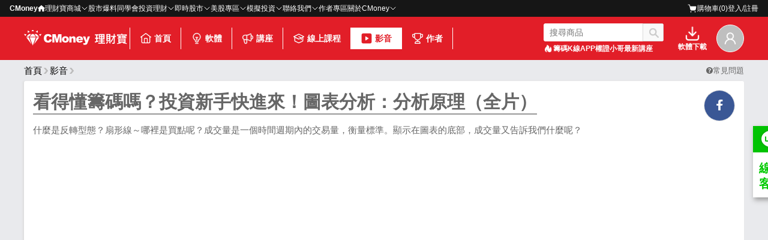

--- FILE ---
content_type: text/html; charset=utf-8
request_url: https://www.cmoney.tw/app/media/watch.aspx?rid=705
body_size: 46446
content:

<!DOCTYPE HTML>
<html xmlns="http://www.w3.org/1999/xhtml" lang="zh-tw" id="CMoneyBrowser">
<head>
    
    <meta charset="utf-8">
    
    <title>看得懂籌碼嗎？投資新手快進來！圖表分析：分析原理（全片） | 影音 - 理財寶</title>
                                  <meta name="description" content="什麼是反轉型態？扇形線～哪裡是買點呢？成交量是一個時間週期內的交易量，衡量標準。顯示在圖表的底部，成交量又告訴我們什麼呢？"/>
                                     <meta name="keywords" content="線上影音,影音講座,理財講座,投資講座,股票,籌碼,技術分析,理財"/>
    <script type='application/ld+json'>[{"@context":"https://schema.org","@type":"BreadcrumbList","itemListElement":[{"@type":"ListItem","position":1,"name":"CMoney","offers":null,"item":"https://www.cmoney.tw"},{"@type":"ListItem","position":2,"name":"理財寶","offers":null,"item":"https://www.cmoney.tw/app"},{"@type":"ListItem","position":3,"name":"影音","offers":null,"item":"https://www.cmoney.tw/app/media/default.aspx"},{"@type":"ListItem","position":4,"name":"看得懂籌碼嗎？投資新手快進來！圖表分析：分析原理（全片）","offers":null}]},{"contentUrl":"//www.youtube.com/embed/OfaToyRzFH4?rel=0&modestbranding=1&autoplay=1","duration":"PT","@context":"https://schema.org","@type":"VideoObject","name":"看得懂籌碼嗎？投資新手快進來！圖表分析：分析原理（全片）","description":"什麼是反轉型態？扇形線～哪裡是買點呢？成交量是一個時間週期內的交易量，衡量標準。顯示在圖表的底部，成交量又告訴我們什麼呢？","thumbnailUrl":["//fsv.cmoney.tw/cmstatic/app/media/preview/0AA401CE.jpg"],"uploadDate":"2014-05-02T03:26:17+08:00","embedUrl":"https://www.cmoney.tw/app/media/watch.aspx?rid=705","interactionStatistic":{"@type":"InteractionCounter","interactionType":{"@type":"http://schema.org/WatchAction"},"userInteractionCount":4675}}]</script>
    <meta property="og:image" content="https://fsv.cmoney.tw/cmstatic/app/media/preview/0AA401CE.jpg"/>
        <meta property="og:title" content="看得懂籌碼嗎？投資新手快進來！圖表分析：分析原理（全片） | 影音 - 理財寶"/>
        <meta property="og:description" content="什麼是反轉型態？扇形線～哪裡是買點呢？成交量是一個時間週期內的交易量，衡量標準。顯示在圖表的底部，成交量又告訴我們什麼呢？"/>
        <meta property="og:url" content="https://www.cmoney.tw/app/media/watch.aspx?rid=705"/>
        <meta property="og:type" content="website"/>
        <meta property="og:site_name" content="CMoney - 幫每一個人做好人生投資"/>
    <link rel='canonical' href='https://www.cmoney.tw/app/media/watch.aspx?rid=705' />
    <meta name="viewport" content="width=device-width, initial-scale=1.0">
	<meta property="fb:admins" content="100002730255229">
    <meta property="fb:app_id" content="1488223468102062">
    <meta property="fb:pages" content="104121653002071"> 
    <link rel="Shortcut Icon" type="image/x-icon" href="/app/images/favicon_96.png">
    <link href="/style/reset.min.css?_=638320956938704236" rel="stylesheet" type="text/css" />
    <link href="/style/header-bar.min.css?_=638545817390044833" rel="stylesheet" type="text/css" />
    <link href="/js/Blackbar/index.css?_=639039177307089317" rel="stylesheet" type="text/css" /> 
    <link href="/app/style/layout.css?_=639047781348551967" rel="stylesheet" type="text/css" />
    <link href="/style/red-bar.css?_=639020143282753138" rel="stylesheet" type="text/css" />
    <link rel="stylesheet" type="text/css" href="/thirdparty/font-awesome/4.3.0/css/font-awesome.min.css"> 
    <link rel="stylesheet" type="text/css" href="/thirdparty/fancybox/2.1.5/jquery.fancybox.min.css"> 
    <style>
        .cm-blackbar__footerLinkGroupLogo {
            width: 140px;
            height: auto;
        }
    </style>

<script>
  var _comscore = _comscore || [];
  _comscore.push({ c1: "2", c2: "22516517" });
  (function() {
    var s = document.createElement("script"), el = document.getElementsByTagName("script")[0]; s.async = true;
    s.src = (document.location.protocol == "https:" ? "https://sb" : "http://b") + ".scorecardresearch.com/beacon.js";
    el.parentNode.insertBefore(s, el);
  })();
</script>
<noscript>
  <img src="http://b.scorecardresearch.com/p?c1=2&c2=22516517&cv=2.0&cj=1" />
</noscript>


    
    <script>(function(w,d,s,l,i){w[l]=w[l]||[];w[l].push({'gtm.start':
    new Date().getTime(),event:'gtm.js'});var f=d.getElementsByTagName(s)[0],
    j=d.createElement(s),dl=l!='dataLayer'?'&l='+l:'';j.async=true;j.src=
    'https://www.googletagmanager.com/gtm.js?id='+i+dl;f.parentNode.insertBefore(j,f);
    })(window,document,'script','dataLayer','GTM-W3N2P5H');</script>

    <script>(function(w,d,s,l,i){w[l]=w[l]||[];w[l].push({'gtm.start':
    new Date().getTime(),event:'gtm.js'});var f=d.getElementsByTagName(s)[0],
    j=d.createElement(s),dl=l!='dataLayer'?'&l='+l:'';j.async=true;j.src=
    'https://www.googletagmanager.com/gtm.js?id='+i+dl;f.parentNode.insertBefore(j,f);
    })(window,document,'script','dataLayer','GTM-WL9DBV3');</script>

    <script>(function(w,d,s,l,i){w[l]=w[l]||[];w[l].push({'gtm.start':
    new Date().getTime(),event:'gtm.js'});var f=d.getElementsByTagName(s)[0],
    j=d.createElement(s),dl=l!='dataLayer'?'&l='+l:'';j.async=true;j.src=
    'https://www.googletagmanager.com/gtm.js?id='+i+dl;f.parentNode.insertBefore(j,f);
    })(window,document,'script','dataLayer','GTM-WFNRSFV');</script>
    

    <script src="/thirdparty/jquery/1.12.4/jquery-1.12.4.min.js" type="text/javascript"></script>
    <script src="/thirdparty/fancybox/2.1.5/jquery.fancybox.min.js" type="text/javascript"></script>
    <script src="/thirdparty/jquery.imagesloaded/2.1.1/jquery.imagesloaded.min.js" type="text/javascript"></script>
    <script src="/js/global.min.js?_=639010617446970964" type="text/javascript"></script>
    <script src="/js/Blackbar/index.umd.js?_=639039177243787319" type="text/javascript"></script>
    <script type="text/javascript">
        var _sslBaseUrl = 'https://www.cmoney.tw/';
        var _ImagePath = '//fsv.cmoney.tw/cmstatic/'; //設定cmstatic的位置給js，使用前要先Setting過
    </script>
    <script src="/app/js/global.js" type="text/javascript"></script>
    <script src="/thirdparty/modernizr/2.8.3/modernizr.min.js" type="text/javascript"></script>
    <script src="/app/js/common.js" type="text/javascript"></script>
    <script src="/app/js/default-master.js?_=639008114962060189" type="text/javascript"></script>
    <script src="/js/mobiletopad.min.js?_=638320956938544661" type="text/javascript"></script>


    
    <meta name="viewport" content="width=device-width, initial-scale=1.0">

    
    <link rel="stylesheet" type="text/css" href="https://vjs.zencdn.net/8.12.0/video-js.min.css" />
    <link rel="stylesheet" type="text/css" href="/app/style/video-player.css" />

    
    <style>
        .vjs-default-skin .vjs-big-play-button {
            left: 50%;
            top: 50%;
            margin-left: -60px;
            margin-top: -42px;
        }

        .online-tip {
            text-align: center;
        }

            .online-tip .bc2 {
                padding: .5em;
            }
    </style>
    <!--[if lte IE 8]><script src="/thirdparty/html5Shiv/3.7.0/html5.min.js"></script><![endif]-->

    <script>
        var MediaTitle = "看得懂籌碼嗎？投資新手快進來！圖表分析：分析原理（全片）";
    </script>
  
</head>
<body>
    <script src="/app/js/GoogleOneTap.js?_=639035652193395980" type="text/javascript"></script>
    
    <noscript><iframe src="https://www.googletagmanager.com/ns.html?id=GTM-W3N2P5H" height="0" width="0" style="display:none;visibility:hidden"></iframe></noscript>
    <noscript><iframe src="https://www.googletagmanager.com/ns.html?id=GTM-WL9DBV3" height="0" width="0" style="display:none;visibility:hidden"></iframe></noscript>
    <noscript><iframe src="https://www.googletagmanager.com/ns.html?id=GTM-WFNRSFV" height="0" width="0" style="display:none;visibility:hidden"></iframe></noscript>
    

    

    
    <script type="text/javascript">
        var WRInitTime = (new Date()).getTime();
    </script>
    

        <!--[if lt IE 8]>
            <table width="100%" height="40" border="0" cellpadding="0" cellspacing="0" bgcolor="#fff5ba">
                <tr>
                    <td>
                        <table width="0" border="0" align="center" cellpadding="0" cellspacing="0">
                            <tr>
                                <td>
                                    <img src="/app/images/bw.jpg" width="24" height="40" />
                                </td>
                                <td>
                                    您所使用的瀏覽器不支援部分功能，<a href="http://windows.microsoft.com/zh-TW/internet-explorer/download-ie">請更新你的瀏覽器</a>，感謝您的支持！
                                </td>
                            </tr>
                        </table>
                    </td>
                </tr>
            </table>
        <![endif]-->
    
   <div class="cm-blackbar">
        <div class="cm-blackbar__header">
        </div>
        <div class="cm-blackbar__sideBar">
        </div>
        <div class="cm-blackbar__body">
            <div id="AdBanner"></div>
            

<div grp="redBar" class="redBar__container">
    <header class="redBar">
        <div class="redBar__inner">
            <div class="redBar__section">
                
                <div class="redBar__left">
                    <div class="redBar__mobileLeft">
                        <a id="MobileSwitchItem" href="javascript:;"><img class="redBar__mobileBtnIcon" src="/app/images/redBar/edit-view-list.svg" alt="CMoney 理財寶" /></a>
                    </div>
                    <a href="/app/" title="理財寶 - 投資好軟體，我只推薦理財寶">
                        <h2 class="title">
                            <img class="redBar__logo" src="/app/images/redBar/logo.svg" alt="CMoney 理財寶" width="176" height="28" />
                        </h2>
                    </a>
                </div>

                
                <nav class="redBar__center">
                    <a href="/app/" title="首頁" class="redBar__navItem n1">
                        <img src="/app/images/redBar/general-home.png" alt="首頁" class="redBar__navIcon" />
                        首頁
                    </a>
                    <a href="/app/most-used.aspx" title="理財應用程式專賣店" class="redBar__navItem n2">
                        <img src="/app/images/redBar/light-bulb.png" alt="軟體" class="redBar__navIcon" />
                        軟體
                    </a>
                    <a href="/app/classes.aspx" title="理財講座" class="redBar__navItem nav-classes n3">
                        <img src="/app/images/redBar/announcement.png" alt="講座" class="redBar__navIcon" />
                        講座
                    </a>
                    <a href="/course-media" title="線上課程" class="redBar__navItem n4">
                        <img src="/app/images/redBar/graduation-hat.png" alt="線上課程" class="redBar__navIcon" />
                        線上課程
                    </a>
                    <a href="/app/media" title="影音" class="redBar__navItem n5">
                        <img src="/app/images/redBar/play-square.png" alt="影音" class="redBar__navIcon" />
                        影音
                    </a>
                    <a href="/app/expert.aspx" title="理財作者" class="redBar__navItem n6">
                        <img src="/app/images/redBar/trophy.png" alt="作者" class="redBar__navIcon" />
                        作者
                    </a>
                </nav>
            </div>

            
            <div class="redBar__right">
                
                <div class="redBar__search">
                    <form method="post" class="redBar__searchForm srhBar">
            	        <input type="text" id="TextSearch_MasterPage" class="redBar__searchInput srhInput" placeholder="搜尋商品" >
                        <button id="search_Btn" type="button">搜尋</button>
                    </form>
                    <div class="redBar__searchRecommend">
                        <img src="/app/images/redBar/recommend-hot.png" alt="熱門搜尋" class="redBar__searchRecommendIcon" width="16" height="16" />
                        <a href="https://www.cmoney.tw/app/ItemContent.aspx?id=3537" target="_blank" rel="noopener noreferrer" class="redBar__searchRecommendLink">
                            籌碼K線APP
                        </a>
                        <a href="https://www.cmoney.tw/app/classes.aspx?tid=13997" target="_blank" rel="noopener noreferrer" class="redBar__searchRecommendLink">
                            權證小哥最新講座
                        </a>
                    </div>
                </div>
 
                
                <a href="https://www.cmoney.tw/app/download/" target="_blank" rel="noopener noreferrer" class="redBar__download">
                    <img src="/app/images/redBar/download.png" alt="理財寶軟體下載" class="redBar__downloadIcon" width="28" height="28" />
                    <span class="redBar__downloadText">軟體下載</span>
                </a>
                
                
                <div class="searchBtn" id="searchBtn">
                    <img src="/app/images/redBar/search.svg" class="searchIcon" alt="搜尋"/>
                </div>

                
                <div class="redBar__userWrapper" id="UserMenuWrapper">
                    <div class="redBar__userImageWrapper">
                        <img id="UserAvatar" src="/app/images/redBar/user.png" alt="用戶頭像" class="redBar__userImage" />
                    </div>
                    <div class="redBar__userMenu">
                        <div class="redBar__userMenuInfo" id="UserMenuInfo">
                            <div class="redBar__userMenuImageWrapper">
                                <img id="UserMenuAvatar" src="/app/images/redBar/user.png" alt="用戶頭像" class="redBar__userMenuImage" />
                            </div>
                            <div class="redBar__userMenuText" id="UserMenuText">
                                <span class="redBar__userMenuName" id="UserMenuName">登入/註冊</span>
                                <span class="redBar__userMenuEmail" id="UserMenuEmail"></span>
                            </div>
                        </div>
                        <div class="redBar__userMenuSection">
                            <a href="/app/UserAppIndex.aspx" class="redBar__userMenuLink">
                              <img src="/app/images/redBar/light-bulb-gray.png" alt="我的理財寶" class="redBar__userMenuIcon" width="20" height="20"/>
                              <span>我的理財寶</span>
                            </a>
                            <a href="/app/media/?page=buy" class="redBar__userMenuLink">
                              <img src="/app/images/redBar/graduation-hat-gray.png" alt="我的影音課程" class="redBar__userMenuIcon" width="20" height="20"/>
                              <span>我的影音課程</span>
                            </a>
                        </div>
                        <div class="redBar__userMenuSection">
                            <a href="/member/records/purchase.aspx"class="redBar__userMenuLink">
                              <img src="/app/images/redBar/shopping-bag-gray.png" alt="我的購買紀錄" class="redBar__userMenuIcon" width="20" height="20"/>
                              <span>我的購買紀錄</span>
                            </a>
                            <a  href="/member-portal/memberSubscription" class="redBar__userMenuLink">
                              <img src="/app/images/redBar/calendar-gray.png" alt="我的訂閱管理" class="redBar__userMenuIcon" width="20" height="20"/>
                              <span>我的訂閱管理</span>
                            </a>
                            <a href="/member" class="redBar__userMenuLink">
                              <img src="/app/images/redBar/user-gray.png" alt="會員中心" class="redBar__userMenuIcon" width="20" height="20"/>
                              <span href="/member">會員中心</span>
                            </a>
                        </div>
                        <div class="redBar__userMenuSection">
                            <a href="/app/CustomerService" class="redBar__userMenuLink">
                              <img src="/app/images/redBar/communication-chat.png" alt="聯繫客服" class="redBar__userMenuIcon" width="20" height="20"/>
                              <span>聯繫客服</span>
                            </a>
                        </div>
                    </div>
                </div>

                
                <a href="/cashflow" class="shoppingCartBtn">
                  <img src="/app/images/redBar/shopping-cart.svg" class="shoppingCartIcon" alt="購物車"/>
                  <span id="CMBarShoppingCartMobileCount" class="cartBadge">0</span>
                </a>
            </div>
        </div>
    </header>
</div>

<!-- 手機滿版搜尋 -->
<div class="mobileSearchOverlay">
    <div class="mobileSearchOverlay__header">
        <i  id="MobileSearchBackBtn"  class="mobileSearchOverlay__backBtn fa-solid fa-arrow-left"></i>
        <div class="mobileSearchOverlay__title">搜索</div>
    </div>
    <div class="mobileSearchOverlay__formWrapper">
        <div class="mobileSearchOverlay__form">
            <i id="MobileSearchBtn" class="fa-solid fa-magnifying-glass mobileSearchOverlay__icon"></i>
            <input id="MobileSearchInput" class="mobileSearchOverlay__input" type="text" placeholder="搜尋商品" autocomplete="off" />
        </div>
    </div>
</div>

<script type="text/javascript">
    // 手機組共通邏輯 ua會加上"CMoney" 有這一段不顯示紅bar
    const userAgent = navigator.userAgent;
    if (userAgent.includes('CMoney')) {
        $('[grp=redBar]').hide();
    }


    $(function () {

        function setActiveNavItem(selector) {
            var $navItem = $(selector);
            $navItem.addClass('redBar__navItem--active');

            var $icon = $navItem.find('.redBar__navIcon');
            var currentSrc = $icon.attr('src');

            // 將 .png 替換成 -red.png
            var activeSrc = currentSrc.replace('.png', '-red.png');
            $icon.attr('src', activeSrc);
        }

        var r = new RegExp(/\/[a-z]*\/\w{0,}-?\w{0,}([.apsx]{5}|[\/]|)/);
        var path = location.pathname.match(r) !== null ? location.pathname.match(r)[0].toUpperCase() : "";
        switch (path) {
            case "/APP/":
            case "/APP/DEFAULT.ASPX":
            case "/APP/HELP-03.ASPX":
                setActiveNavItem('.redBar__center .n1');
                break;
            case "/APP/SERIALACTIVESTART.ASPX":
                setActiveNavItem('.redBar__center .n1');
                break;
            case "/APP/MOST-USED.ASPX":
            case "/APP/ITEMCONTENT.ASPX":
            case "/APP/COMBOCONTENT.ASPX":
                setActiveNavItem('.redBar__center .n2');
                break;
            case "/APP/STORE.ASPX":
                if (location.search.indexOf("?smi=3") < 0) {
                    setActiveNavItem('.redBar__center .n2');
                } else {
                    setActiveNavItem('.redBar__center .n6');
                }
                break;
            case "/APP/SEARCH-RESULTS.ASPX":
                break;
            case "/APP/CLASSESDETAIL.ASPX":
            case "/APP/CLASSES.ASPX":
                setActiveNavItem('.redBar__center .n3');
                break;
            case "/APP/MEDIA/":
                setActiveNavItem('.redBar__center .n5');
                break;
            case "/APP/DOWNLOAD/":
                break;
            case "/APP/CUSTOMERSERVICE/":
                break;
            case "/APP/PHYSICALPRODUCT.ASPX":
                break;
            case "/APP/USERAPPINDEX.ASPX":
                break;
            case "/APP/EXPERT.ASPX":
            default: //作者內頁會被Global.asax轉址
                setActiveNavItem('.redBar__center .n6');
        }

        $('#TextSearch_MasterPage').val('搜尋商品');
        $('#TextSearch_MasterPage').focusout(function () {
            if ($(this).val() == '') {
                $(this).val('搜尋商品');
            }
        });
        $('#TextSearch_MasterPage').focus(function () {
            if ($(this).val() == '搜尋商品') {
                $(this).val('');
            }
        });

        $('#searchBtn').on('click', function () {
            $('.mobileSearchOverlay').show();
        });
        $('#MobileSearchBackBtn').on('click', function () {
            $('.mobileSearchOverlay').hide();
            $('#MobileSearchInput').val('');
        });
        function handleSearch() {
            var keyword = $('#MobileSearchInput').val().trim();
            if (!keyword) return;

            var searchUrl = '/app/search-results.aspx?q=';
            location.href = searchUrl + encodeURIComponent(keyword);
        }
        $('#MobileSearchBtn').on('click', function (e) {
            e.preventDefault();
            handleSearch();
        });
        $('#MobileSearchInput').on('keypress', function (e) {
            if (e.which === 13) { // Enter key
                e.preventDefault();
                handleSearch();
            }
        });
    });
</script>

            
    <nav class="pathOut">
        <ul class="horz path" id="BreadcrumsBlock">
            <li><a href="/app/" title="首頁">首頁<span></span></a></li>
            <li><a href="/app/media" title="影音">影音<span></span></a></li>
        </ul>
        <div class="tips">
            <div class="tipsTt" id="usualQuestion" style="cursor: pointer"><i class="fa fa-question-circle"></i>常見問題</div>
            <div class="tipsCon">CMoney 為了讓想學習投資理財的朋友，都能參與精彩的講座，特地開設影音課程，將理財寶講座上課內容完整錄影下來，讓你可以在課後隨時上網觀看影音。</div>
        </div>
    </nav>

    <div id="wrapper">
        <!--------------------------s內容區-------------------------------->

        <a href="javascript:;" id="fixedAd">
            <img src="/app/images/line.jpg" width="61" height="44">
            <span class="fixed-ad-con">線上客服</span>
        </a>

        <div id="ContentPlaceHolder1_plAll" class="d-box">
            <div class="v-box">
                <h1 class="single-title">看得懂籌碼嗎？投資新手快進來！圖表分析：分析原理（全片）</h1>

                <div class="v-social">
                    <div style="display: none;" id="historyViewCountBlock">
                        <div class="seer">觀看人數：<b style="color: #000;">4675</b></div>
                    </div>
                    <div style="display: none;" id="onlineCountBlock">
                        <div class="seer">在線人數：<b style="color: #000;" id="onlineCount"></b></div>
                    </div>
                    
                    <div class="socail-btn-wrap">
                        
                        <a class="w-fb" href="javascript:;" onclick="window.open('//www.facebook.com/sharer/sharer.php?u=http%3a%2f%2fwww.cmoney.tw%2fapp%2fmedia%2fwatch.aspx%3frid%3d705' , 'facebook', 'height=400,width=700');">
                            <img src="/images/fb-circle.png" width="50" height="50">
                        </a>
                    </div>
                </div>

                
                <p>什麼是反轉型態？扇形線～哪裡是買點呢？成交量是一個時間週期內的交易量，衡量標準。顯示在圖表的底部，成交量又告訴我們什麼呢？</p>

                <div class="container clearfix" id="topVideoBlock">
                    <div id="videoPlayerContainer">
                        <div id="videoPlayer"
                            vtype="1" vlink="//www.youtube.com/embed/OfaToyRzFH4?rel=0&modestbranding=1&autoplay=1" remainingtime="0"
                            vstatus="0" straasid="" token="" account=""">
                        </div>
                    </div>
                    <div style="display: none"></div>
                </div>
            </div>

            <div>
                <ul class="appTab" id="switchChatRoom" style="display: none;">
                    <li class="appTabNow"><a href="javascript:;">課程資訊</a></li>
                    <li><a href="javascript:;">即時聊天室</a></li>
                </ul>
            </div>

            <div class="appTabConGp">
                <div id="courseInfoBlock">
                    <div class="v-ic" id="lectureIntroduction">
                        <header class="v-hdr">
                            <h3 class="empty heading">課程簡介</h3>
                        </header>
                        <div class="cpBox" id="lectureIntroductionBlock">
                            
                        </div>
                    </div>
                    <div class="v-master">
                        <header class="v-hdr">
                            <h3 class="empty heading">講師介紹</h3>
                        </header>
                        <div class="cpBox" id="authorIntroductionBlock">
                            <!--講師介紹  id="authorIntroductionTemplate"-->
                        </div>
                    </div>
                    <div class="v-class">
                        <header class="v-hdr">
                            <h3 class="empty heading">近期講座</h3>
                        </header>
                        <ul class="list1" id="latestLecturesBlock">
                            <!--近期講座畫面 (最近期且還有名額的3個)  id="lastestLecturesTemplate"-->
                        </ul>
                        <a href="//www.cmoney.tw/app/classes.aspx" title="更多講座" class="more">更多講座</a>
                    </div>
                    <div class="video-use" id="freeVideoTitleBlock">
                    </div>
                    <div class="btn-out btn-out-fn" id="btnCollectionBlock">
                        <button type="button" class="btn bc2" id="ChatBtn" style="display: none;">開啟即時聊天室</button>
                        
                    </div>
                </div>

                <div class="group-out col-md-4" id="ChatLive" style="display: none;">
                    <header class="group-hdr">
                        <h2 class="group-tit">即時聊天室</h2>
                        <i class="fa fa-times"></i>
                    </header>
                    <marquee class="marqu" onmouseover="this.stop();" onmouseout="this.start();" scrollamount="3">
                        <ul class="marqu-list" id="marqueeContent">
                            <li><a href="javascript:;"></a></li>                                     
                        </ul>
                    </marquee>
                    <div id="Mask" class="mask">
                        <article class="chat-wrap clearfix" style="">
                            <div id="alreadyReadMessageBlock"></div>
                            <div class="unread-msg text-center" style="display: none;">以下是未讀訊息</div>
                            <div id="unReadMessageBlock"></div>
                        </article>
                        <!--------------訊息置底按鈕---------------->
                        <div  class="btn-chat-msg-bottom">
                            <a id="latestMsgBtn" href="javascript:;">
                                <i class="fa fa-angle-down" aria-hidden="true"></i>
                            </a>
                        </div>
                    </div>
                    <footer class="msg-comment">
                        <div>
                            <div class="msg-fn-out">
                                <div class="msg-fn">
                                    <i class="fa fa-thumbs-up" id="ThumbsUpBtn"></i>
                                    <div class="chat-smile-out">
                                        <i class="fa fa-smile-o"></i>
                                        <div id="ChatPic" class="chat-smile">
                                            <div id="ChatTab" class="chat-smile-tab clearfix">
                                            </div>
                                            <div id="ChatContent" class="chat-smile-content-group">
                                                <!--貼圖群組  id="chatSmileContentGroupTemplate"-->
                                            </div>
                                        </div>
                                    </div>
                                    <label class="choose-file" for="FileUpload">
                                        <i class="fa fa-picture-o"></i>
                                    </label>
                                    <div style="display: none;">
                                        <input id="FileUpload" type="file" accept="image/*">
                                        <canvas id="Canvas"></canvas>
                                        <img id="SourceImg" src="">
                                        <img id="CanvasImg" src="">
                                    </div>
                                </div>
                            </div>
                        </div>
                        <div class="msg-comment-fn">
                            <textarea class="text-area" name="" id="message" cols="30" rows="2" placeholder="寫點東西"></textarea>
                            <input type="button" id="submitBtn" value="送出" class="btn btn-danger">
                        </div>
                    </footer>
                </div>
            </div>
        </div>

        <!--------------------------e內容區-------------------------------->

    </div>

    <div class="m-socail-wrap">
        <div class="m-socail-fixed-right">
            
            
            <a href="//line.me/R/ti/p/%40zdx5025y" class="w-line">
                <img src="//fsv.cmoney.tw/CMStatic/sendmail/201704LLineCustomerQRCode.png" width="50" height="50">
            </a>
            <a class="w-top" href="#">
                <i class="fa fa-angle-up" aria-hidden="true"></i>
            </a>

        </div>
        <div id="MobileBottomAd"></div>
    </div>

    <input type="hidden" id="rid" value="705" />
    <input type="hidden" id="memberid" value="0" />
    <input type="hidden" id="isBroadcast" value="false" />
    <input type="hidden" id="firstChannelId" value="-1" />
    <input type="hidden" id="isfree" value="true" />
    <input type="hidden" id="memberGuid" value="" />
    <input type="hidden" id="chatRoomId" value="-1" />
    <input type="hidden" id="domain" value="www.cmoney.tw" />


            <a id="LinkMessageBox" href=""></a>
        </div>
        <div class="cm-blackbar__footer"></div>
    </div>
    

    <script type="text/javascript">
        $(function () {
            $('.top-gb').click(function () {
                document.location = 'https://www.facebook.com/cmoneyapp';
            });
        });
    </script>
    <div id="fb-root"></div>
    <script type="text/javascript">
        var _FbAdminAppid = '428588507236817';
        (function (d, s, id) {
            var js, fjs = d.getElementsByTagName(s)[0];
            if (d.getElementById(id)) return;
            js = d.createElement(s); js.id = id;
            js.src = "//connect.facebook.net/zh_TW/sdk.js#xfbml=1&version=v2.0&appId=" + _FbAdminAppid;
            fjs.parentNode.insertBefore(js, fjs);
        }(document, 'script', 'facebook-jssdk'));
    </script>
    <script type="text/javascript">
        (function () {
            var po = document.createElement('script'); po.type = 'text/javascript'; po.async = true;
            po.src = 'https://apis.google.com/js/plusone.js';
            var s = document.getElementsByTagName('script')[0]; s.parentNode.insertBefore(po, s);
        })();
    </script>

    <!-- Google Code for &#20877;&#33829;&#38144;&#26631;&#35760; -->
    <!-- Remarketing tags may not be associated with personally identifiable information or placed on pages related to sensitive categories. For instructions on adding this tag and more information on the above requirements, read the setup guide: google.com/ads/remarketingsetup -->
    <script type="text/javascript">
        /* <![CDATA[ */
        var google_conversion_id = 1009022757;
        var google_conversion_label = "KBYUCJPDnAMQpe6R4QM";
        var google_custom_params = window.google_tag_params;
        var google_remarketing_only = true;
        /* ]]> */
    </script>
    <div style="display:none">
    <script type="text/javascript" src="//www.googleadservices.com/pagead/conversion.js"></script>
    </div>
    <noscript>
    <div style="display:inline;">
    <img height="1" width="1" style="border-style:none;" alt="" src="//googleads.g.doubleclick.net/pagead/viewthroughconversion/1009022757/?value=0&amp;label=KBYUCJPDnAMQpe6R4QM&amp;guid=ON&amp;script=0"/>
    </div>
    </noscript>
    <!-- ClickTale Bottom part -->
    <div id="ClickTaleDiv" style="display: none;"></div>
    <script type="text/javascript">
        //if (document.location.protocol != 'https:')
            //document.write(unescape("%3Cscript%20src='http://s.clicktale.net/WRd.js'%20type='text/javascript'%3E%3C/script%3E"));
    </script>
    <script type="text/javascript">
        if (typeof ClickTale == 'function') ClickTale(14295, 0.0393, "www14");
    </script>
    <!-- ClickTale end of Bottom part -->
    
<script type="text/javascript">
    var _MemberIdForGA = "";
    var _CustomerIdForGA = "";
</script>
<script src="/app/js/google_analytics.js" type="text/javascript"></script>

    <script type="text/javascript">
        var isActiveTopAd = (function () {
            var url = window.location.pathname.toLocaleLowerCase();
            return (url.lastIndexOf('itemcontentmobile.aspx') == -1)
                && (url.lastIndexOf('classesdetail.aspx') == -1)
                && (url.lastIndexOf('watch.aspx') == -1)
        })();

        if (isActiveTopAd) {
            var customerObj = {
                checkSafari: false
            };

            setMobileTopAd(2,customerObj)//籌碼K線廣告
        }
    </script>
    
    

    <!--提醒使用Chrome視窗-->
    <script type="text/template" id="remindChromeTemplate">
        <div class="dailog">
            <div class="dailog-hdr">請注意</div>
            <div class="dailog-con">
                <p>為了讓您觀看更流暢順利，建議您改用 Google Chrome 瀏覽器進行觀看，謝謝。</p>
                <p class="text-center">
                    <a href="https://www.google.com.tw/chrome" target="_blank">» 點我安裝Google Chrome</a>
                </p>
            </div>
        </div>
    </script>

    <!--重複登入剔除通知-->
    <script type="text/template" id="repeatLoginTemplate">
        <div class="dailog">
            <div class="dailog-hdr">請注意</div>
            <div class="dailog-con">
                <div class="order-out">
                    <p style="color: red;">帳號已被重複登入!!!</p>
                    <p>若有任何疑問，請加入理財寶Line 線上客服詢問</p>
                    <p>線上客服Line ID：<a href="https://line.me/R/ti/p/%40zdx5025y" target="_blank">@cm82526620</a></p>
                    <div class="cs-contact-content">
                        <div class="cs-contact-btns">
                            <button class="bc2" onclick="location.href='/app/media'">確定</button>
                        </div>
                    </div>
                </div>
            </div>
        </div>
    </script>

    <!--聊天室-他人發言畫面-->
    <script type="text/template" id="otherMessageTemplate">

        <section class="chat-msg">
            <img src="{speakerImg}" alt="">
            <div class="msg-content-out clearfix">
                <div class="msg-other">{speakerName}</div>
                <div class="msg-block {MessageType}"  msgid="{MessageId}">
                    <div class="msg-content {chatClass}">
                        <div class="msg-body">
                            {messageContent}
                        </div>
                        <footer class="msg-ftr">
                            <time class="msg-time">{meesageTime}</time>
                        </footer>
                    </div>
                </div>
            </div>
        </section>

    </script>

    <!--聊天室-自己發言畫面-->
    <script type="text/template" id="myMessageTemplate">

        <section class="chat-msg chat-self">
            <div class="msg-content-out">
                <div class="msg-block clearfix {MessageType}" msgid="{MessageId}">
                    <div class="msg-content {chatClass}">
                        <div class="msg-body">
                            {messageContent}
                        </div>
                        <footer class="msg-ftr">
                            <time class="msg-time">{meesageTime}</time>
                        </footer>
                    </div>
                </div>
            </div>
        </section>

    </script>

    <!--貼圖群組-->
    <script type="text/template" id="chatSmileContentGroupTemplate">
        <div class="chat-smile-content clearfix">
        </div>
    </script>

    <!--講師介紹-->
    <script type="text/template" id="authorIntroductionTemplate">

        <div>
            <div class="vic-Box">
                <a href="{authorImgLink}">
                    <img src="{authorImg}" width="90" alt="{authorName}" title="{authorName}"></a>
                <div class="vic-Content">
                    <h2><a href="//www.cmoney.tw/app/classes.aspx?tid={authorId}">{authorName}</a></h2>
                    <p>{authorIntroduction}</p>
                </div>
            </div>
        </div>

    </script>

    <!--近期講座畫面 (最近期且還有名額的3個)-->
    <script type="text/template" id="lastestLecturesTemplate">

        <li style="cursor: pointer" onclick="{lectureLink}">
            <a href="{lectureLink}" class="item-img">
                <img src="{authorImg}" alt="">
            </a>
            <div class="item-detail">
                <h2 class="item-title"><a href="{lectureLink}" title="{lectureTitle}">{lectureTitle}</a></h2>
                <ul class="item-meta">
                    <li>講師：<a href="https://www.cmoney.tw/app/classes.aspx">{authorName}</a></li>
                    <li>時間：<time>{lectureTime}</time></li>
                    <li>費用：{currencySymbol}{lecturePay} </li>
                    <li>名額：{lectureSeats} 人</li>
                    <li>分類：{lectureCategory}</li>
                    <li>
                        {lectureSignUp}
                    </li>
                </ul>
                <div style="display:{signupStatus}" class="count-down-out">
                    <div class="count-down">
                        <span>距離報名截止時間</span>
                        <div class="count-down-num" date="{endDate}" auto="true"></div>
                    </div>
                    <a href="{lectureLink}" stbtn="{deadLine}" class="btn bc2">我要報名</a>
                    <div class="count-down">
                        <span style="color: #CD0022;">即將額滿(剩{remain}個名額) !</span>
                    </div>
                </div>
                <div style="display:{buyMediaCourseStatus}" class="count-down-out">
                    <div class="count-down">
                        <span><br></span>
                    </div>
                    <a href="{lectureLink}" stbtn="{deadLine}" class="btn bc1">購買影音課程</a>
                    <div class="count-down">
                        <span style="color:#666666;">課程已額滿</span>
                    </div>
                </div>
            </div>
        </li>

    </script>

    <!--講師或官方的免費影音講座標題-->
    <script type="text/template" id="freeLectureTitleTemplate">

        <header class="v-hdr">
            <h3 class="empty heading">{authorName}的影音講座</h3>
        </header>
        <div class="container clearfix" id="freeVideoContentBlock">
            <!--講師或官方的免費影音講座   id="freeLectureTemplate"-->
        </div>

    </script>

    <!--講師或官方的免費影音講座-->
    <script type="text/template" id="freeLectureTemplate">

        <div class="mBox col-md-3">
            <a href="{freeLectureImgLink}">
                <img alt="{freeLectureTitle}" src="{freeLectureImg}" width="230" height="152" title=""></a>
            <h2><a href="{freeLectureLink}">{freeLectureTitle}</a></h2>
            <ul>
                <li>觀看次數：{freeLectureViewCount}</li>
            </ul>
        </div>

    </script>

    <script type="text/javascript">

        $(function () {
            $('.mBoxOut').eq(0).show();
            $('.arrow').click(function () {
                $(this).siblings().toggle();
            });
            $('div .mBox').mouseleave(function () {
                $(this).find('.mCtrl ul').fadeOut();
            });
        });

    </script>

    <!--line客服fancy畫面-->
    <script type="text/template" id="alertTemplate">

        <div class="alert-msg alert-line">
            <div class="alert-bnr">
                <img src="/app/images/cmoneyAndLine.jpg" width="329" height="95">
                <p>
                    週一至週五 8：30～18：00<br>
                    如例假日留言，隔日工作天統一回覆
                </p>
            </div>

            <article class="alert-con">
                <img src="//fsv.cmoney.tw/CMStatic/sendmail/201704LLineCustomerQRCode.png">
                <div class="alert-con-det">
                    <h5 class="alert-title">理財寶客服<br />
                        <span>線上替您服務！</span></h5>
                    <ul class="alert-list">
                        <li>（掃描 QR Code 即可加入 Line 好友）</li>
                        <li><a href="https://www.youtube.com/watch?v=wpwFmQ7OYu4" target="_blank"><i class="fa fa-hand-o-right"></i>加好友步驟線上教學</a></li>
                    </ul>
                </div>
            </article>
        </div>

    </script>

    
    
    <!--StraaS SDK-->
    <script src="https://app.straas.net/sdk/3.5.11/player-sdk.js"></script>
    <script src="https://vjs.zencdn.net/8.12.0/video.min.js" type="text/javascript"></script>
    <script src="/app/js/video-player.js" type="text/javascript"></script>
    <script src="/app/js/common.js" type="text/javascript"></script>
    <script>
        var channelInfoJson = '{}';
    </script>
    <script src="/app/js/media/watch.js?_=639047015173612367" type="text/javascript"></script>
    <script>const googleLiveUrl = 'https://common.cmoney.internal/GoogleLiveStreamService/'</script>

    <input id="CurrentRoomId" type="hidden" />

    <script type="text/javascript">
        var _isLogin = "False";
        if (!_isLogin || _isLogin == "False") {
            var identityUrl = "https://auth.cmoney.tw/";
            var googleTapClientID = "991472871496-43jn49hcgbr8ohl3khldocgh0k06cc8n.apps.googleusercontent.com";

            var googleOneTapInstance = new GoogleOneTap();

            var useGoogleOneTapPages = ["expert", "most-used.aspx", "default.aspx", "search-results.aspx", "watch.aspx"];
            var isCurrentPageUseGoogleOneTap = false;

            if (window.location.pathname === "/app/") {
                isCurrentPageUseGoogleOneTap = true;
            } else {
                for (var i = 0; i < useGoogleOneTapPages.length; i += 1) {
                    if (window.location.pathname.includes(useGoogleOneTapPages[i])) {
                        isCurrentPageUseGoogleOneTap = true;
                        break;
                    }
                }
            }


            googleOneTapInstance.hasLoggedIn(identityUrl).then((res) => {
                if (res && res.hasLoggedin == false) {
                    if (isCurrentPageUseGoogleOneTap) {
                        googleOneTapInstance.googleOneTapinit(googleTapClientID)
                        .then(() => {
                            googleOneTapInstance.display();
                        });
                    }
                    window.dataLayer.push({
                        event: 'visitor',
                    });
                } else {
                    window.dataLayer.push({
                        event: 'Logout_member',
                    });
                }
            });
        }
    </script>
</body>
</html>


--- FILE ---
content_type: text/html; charset=utf-8
request_url: https://www.cmoney.tw/app/ashx/media/default.ashx?action=GetAllChannel
body_size: 22511
content:
[{"ChannelId":16,"ChannelName":"權證小哥","IsActive":true,"HeaderImgUrl":"headDCAB6F8C.png","SignboardImgUrl":"channelDefaultBackGroud.jpg","OrderIndex":1,"MemoList":null},{"ChannelId":63,"ChannelName":"影音課程","IsActive":true,"HeaderImgUrl":"head5AE25605.png","SignboardImgUrl":"boardEA1C2EA1.png","OrderIndex":1,"MemoList":null},{"ChannelId":69,"ChannelName":"林明樟 x 超級數字力","IsActive":true,"HeaderImgUrl":"head70C3A92E.png","SignboardImgUrl":"channelDefaultBackGroud.jpg","OrderIndex":1,"MemoList":null},{"ChannelId":71,"ChannelName":"產業隊長－張捷","IsActive":true,"HeaderImgUrl":"channelDefaultHead.jpg","SignboardImgUrl":"channelDefaultBackGroud.jpg","OrderIndex":1,"MemoList":null},{"ChannelId":73,"ChannelName":"Allan冷大頻道","IsActive":true,"HeaderImgUrl":"head73998C90.png","SignboardImgUrl":"channelDefaultBackGroud.jpg","OrderIndex":1,"MemoList":null},{"ChannelId":74,"ChannelName":"主力大","IsActive":true,"HeaderImgUrl":"head863BCA69.png","SignboardImgUrl":"channelDefaultBackGroud.jpg","OrderIndex":1,"MemoList":null},{"ChannelId":75,"ChannelName":"許總｜HSU","IsActive":true,"HeaderImgUrl":"headD137D53C.png","SignboardImgUrl":"channelDefaultBackGroud.jpg","OrderIndex":1,"MemoList":null},{"ChannelId":98,"ChannelName":"不魯","IsActive":true,"HeaderImgUrl":"head8D999295.jpg","SignboardImgUrl":"channelDefaultBackGroud.jpg","OrderIndex":1,"MemoList":null},{"ChannelId":99,"ChannelName":"財源滾滾","IsActive":true,"HeaderImgUrl":"channelDefaultHead.jpg","SignboardImgUrl":"channelDefaultBackGroud.jpg","OrderIndex":1,"MemoList":null},{"ChannelId":133,"ChannelName":"Rich智富選股","IsActive":true,"HeaderImgUrl":"head50DB1E3E.png","SignboardImgUrl":"channelDefaultBackGroud.jpg","OrderIndex":1,"MemoList":null},{"ChannelId":143,"ChannelName":"好葉","IsActive":true,"HeaderImgUrl":"head135ECCD0.png","SignboardImgUrl":"channelDefaultBackGroud.jpg","OrderIndex":1,"MemoList":null},{"ChannelId":148,"ChannelName":"帥過頭","IsActive":true,"HeaderImgUrl":"channelDefaultHead.jpg","SignboardImgUrl":"channelDefaultBackGroud.jpg","OrderIndex":1,"MemoList":null},{"ChannelId":152,"ChannelName":"蕭大哥","IsActive":true,"HeaderImgUrl":"channelDefaultHead.jpg","SignboardImgUrl":"channelDefaultBackGroud.jpg","OrderIndex":1,"MemoList":null},{"ChannelId":154,"ChannelName":"超馬芭樂","IsActive":true,"HeaderImgUrl":"channelDefaultHead.jpg","SignboardImgUrl":"channelDefaultBackGroud.jpg","OrderIndex":1,"MemoList":null},{"ChannelId":155,"ChannelName":"Yi-Ju x YP","IsActive":true,"HeaderImgUrl":"channelDefaultHead.jpg","SignboardImgUrl":"channelDefaultBackGroud.jpg","OrderIndex":1,"MemoList":null},{"ChannelId":159,"ChannelName":"美股探路客","IsActive":true,"HeaderImgUrl":"channelDefaultHead.jpg","SignboardImgUrl":"channelDefaultBackGroud.jpg","OrderIndex":1,"MemoList":null},{"ChannelId":162,"ChannelName":"蔡斯｜主力籌碼透視鏡","IsActive":true,"HeaderImgUrl":"channelDefaultHead.jpg","SignboardImgUrl":"channelDefaultBackGroud.jpg","OrderIndex":1,"MemoList":null},{"ChannelId":1,"ChannelName":"投資講座","IsActive":true,"HeaderImgUrl":"head02d95ef1-4546-4d69-8d69-31adaba18305.jpg","SignboardImgUrl":"channelDefaultBackGroud.jpg","OrderIndex":2,"MemoList":null},{"ChannelId":3,"ChannelName":"籌碼K線","IsActive":true,"HeaderImgUrl":"head4541FAF5.jpg","SignboardImgUrl":"channelDefaultBackGroud.jpg","OrderIndex":2,"MemoList":null},{"ChannelId":34,"ChannelName":"無聊詹","IsActive":true,"HeaderImgUrl":"head7CD17204.png","SignboardImgUrl":"channelDefaultBackGroud.jpg","OrderIndex":2,"MemoList":null},{"ChannelId":40,"ChannelName":"直播專區","IsActive":true,"HeaderImgUrl":"headC5F68EE9.jpg","SignboardImgUrl":"channelDefaultBackGroud.jpg","OrderIndex":2,"MemoList":null},{"ChannelId":43,"ChannelName":"算利教官","IsActive":true,"HeaderImgUrl":"headD1BB470D.png","SignboardImgUrl":"channelDefaultBackGroud.jpg","OrderIndex":2,"MemoList":null},{"ChannelId":44,"ChannelName":"自由人","IsActive":true,"HeaderImgUrl":"head03762FCF.png","SignboardImgUrl":"channelDefaultBackGroud.jpg","OrderIndex":2,"MemoList":null},{"ChannelId":45,"ChannelName":"丹尼爾","IsActive":true,"HeaderImgUrl":"headC5EF9600.jpg","SignboardImgUrl":"channelDefaultBackGroud.jpg","OrderIndex":2,"MemoList":null},{"ChannelId":46,"ChannelName":"價值部長 - 畢卡胡","IsActive":true,"HeaderImgUrl":"head8F86B6E7.jpg","SignboardImgUrl":"channelDefaultBackGroud.jpg","OrderIndex":2,"MemoList":null},{"ChannelId":48,"ChannelName":"股人阿勳","IsActive":true,"HeaderImgUrl":"head196EB0B3.png","SignboardImgUrl":"channelDefaultBackGroud.jpg","OrderIndex":2,"MemoList":null},{"ChannelId":49,"ChannelName":"順流小畢","IsActive":true,"HeaderImgUrl":"headD4C50964.png","SignboardImgUrl":"channelDefaultBackGroud.jpg","OrderIndex":2,"MemoList":null},{"ChannelId":50,"ChannelName":"反市場玩家－劉大","IsActive":true,"HeaderImgUrl":"head523FA132.jpg","SignboardImgUrl":"channelDefaultBackGroud.jpg","OrderIndex":2,"MemoList":null},{"ChannelId":53,"ChannelName":"陳重銘-不敗存股術","IsActive":true,"HeaderImgUrl":"head9EC0D464.png","SignboardImgUrl":"channelDefaultBackGroud.jpg","OrderIndex":2,"MemoList":null},{"ChannelId":56,"ChannelName":"期權先生","IsActive":true,"HeaderImgUrl":"channelDefaultHead.jpg","SignboardImgUrl":"channelDefaultBackGroud.jpg","OrderIndex":2,"MemoList":null},{"ChannelId":57,"ChannelName":"直播專區","IsActive":true,"HeaderImgUrl":"channelDefaultHead.jpg","SignboardImgUrl":"channelDefaultBackGroud.jpg","OrderIndex":2,"MemoList":null},{"ChannelId":61,"ChannelName":"愛得恩_小朋友學投資","IsActive":true,"HeaderImgUrl":"head140858CD.jpeg","SignboardImgUrl":"channelDefaultBackGroud.jpg","OrderIndex":2,"MemoList":null},{"ChannelId":78,"ChannelName":"莫冰","IsActive":true,"HeaderImgUrl":"headAC74ACC0.png","SignboardImgUrl":"channelDefaultBackGroud.jpg","OrderIndex":2,"MemoList":null},{"ChannelId":112,"ChannelName":"波段醫生","IsActive":true,"HeaderImgUrl":"head797C820E.png","SignboardImgUrl":"channelDefaultBackGroud.jpg","OrderIndex":2,"MemoList":null},{"ChannelId":17,"ChannelName":"林恩如","IsActive":true,"HeaderImgUrl":"headB5CAA57B.png","SignboardImgUrl":"channelDefaultBackGroud.jpg","OrderIndex":3,"MemoList":null},{"ChannelId":41,"ChannelName":"期權先生","IsActive":true,"HeaderImgUrl":"head5E01D801.png","SignboardImgUrl":"channelDefaultBackGroud.jpg","OrderIndex":3,"MemoList":null},{"ChannelId":70,"ChannelName":"小路 Lewis","IsActive":true,"HeaderImgUrl":"head93D49034.png","SignboardImgUrl":"channelDefaultBackGroud.jpg","OrderIndex":3,"MemoList":null},{"ChannelId":76,"ChannelName":"蕭啟斌","IsActive":true,"HeaderImgUrl":"channelDefaultHead.jpg","SignboardImgUrl":"channelDefaultBackGroud.jpg","OrderIndex":3,"MemoList":null},{"ChannelId":77,"ChannelName":"27外星人","IsActive":true,"HeaderImgUrl":"head74D93627.png","SignboardImgUrl":"channelDefaultBackGroud.jpg","OrderIndex":3,"MemoList":null},{"ChannelId":47,"ChannelName":"蔡斯","IsActive":true,"HeaderImgUrl":"head411D25E7.png","SignboardImgUrl":"channelDefaultBackGroud.jpg","OrderIndex":4,"MemoList":null},{"ChannelId":42,"ChannelName":"小資女艾蜜莉","IsActive":true,"HeaderImgUrl":"head2C3C62C5.jpg","SignboardImgUrl":"channelDefaultBackGroud.jpg","OrderIndex":5,"MemoList":null},{"ChannelId":79,"ChannelName":"台北強哥｜玩波段APP","IsActive":true,"HeaderImgUrl":"headEDDCEE9E.png","SignboardImgUrl":"channelDefaultBackGroud.jpg","OrderIndex":5,"MemoList":null},{"ChannelId":94,"ChannelName":"大俠武林","IsActive":true,"HeaderImgUrl":"headEF3AD987.png","SignboardImgUrl":"channelDefaultBackGroud.jpg","OrderIndex":5,"MemoList":null},{"ChannelId":100,"ChannelName":"狄驤 DeeHsiang","IsActive":true,"HeaderImgUrl":"channelDefaultHead.jpg","SignboardImgUrl":"channelDefaultBackGroud.jpg","OrderIndex":5,"MemoList":null},{"ChannelId":90,"ChannelName":"BC股倉","IsActive":true,"HeaderImgUrl":"head2BB41335.png","SignboardImgUrl":"channelDefaultBackGroud.jpg","OrderIndex":7,"MemoList":null},{"ChannelId":33,"ChannelName":"股市阿水","IsActive":true,"HeaderImgUrl":"head84F79FFA.png","SignboardImgUrl":"channelDefaultBackGroud.jpg","OrderIndex":8,"MemoList":null},{"ChannelId":91,"ChannelName":"尼克萊","IsActive":true,"HeaderImgUrl":"headD683E514.png","SignboardImgUrl":"channelDefaultBackGroud.jpg","OrderIndex":8,"MemoList":null},{"ChannelId":64,"ChannelName":"Winner印鈔機","IsActive":true,"HeaderImgUrl":"head9810463F.png","SignboardImgUrl":"channelDefaultBackGroud.jpg","OrderIndex":10,"MemoList":null},{"ChannelId":87,"ChannelName":"Sara Wang","IsActive":true,"HeaderImgUrl":"head6A5E1041.png","SignboardImgUrl":"channelDefaultBackGroud.jpg","OrderIndex":10,"MemoList":null},{"ChannelId":58,"ChannelName":"Nico 妮可","IsActive":true,"HeaderImgUrl":"head15382E8C.png","SignboardImgUrl":"channelDefaultBackGroud.jpg","OrderIndex":11,"MemoList":null},{"ChannelId":85,"ChannelName":"諸神奧丁","IsActive":true,"HeaderImgUrl":"head0C7409ED.png","SignboardImgUrl":"channelDefaultBackGroud.jpg","OrderIndex":12,"MemoList":null},{"ChannelId":88,"ChannelName":"光廷（+8）","IsActive":true,"HeaderImgUrl":"head405E2890.png","SignboardImgUrl":"channelDefaultBackGroud.jpg","OrderIndex":12,"MemoList":null},{"ChannelId":81,"ChannelName":"投資癮","IsActive":true,"HeaderImgUrl":"channelDefaultHead.jpg","SignboardImgUrl":"channelDefaultBackGroud.jpg","OrderIndex":13,"MemoList":null},{"ChannelId":65,"ChannelName":"小資理財教主Dr. Selena","IsActive":true,"HeaderImgUrl":"head45704734.jpg","SignboardImgUrl":"channelDefaultBackGroud.jpg","OrderIndex":15,"MemoList":null},{"ChannelId":89,"ChannelName":"艾綸說Alansays","IsActive":true,"HeaderImgUrl":"head1B1482C9.png","SignboardImgUrl":"channelDefaultBackGroud.jpg","OrderIndex":20,"MemoList":null},{"ChannelId":93,"ChannelName":"蔡大頻道","IsActive":true,"HeaderImgUrl":"head788CBD34.png","SignboardImgUrl":"channelDefaultBackGroud.jpg","OrderIndex":20,"MemoList":null},{"ChannelId":103,"ChannelName":"歐拉","IsActive":true,"HeaderImgUrl":"headFE3D995D.jpg","SignboardImgUrl":"channelDefaultBackGroud.jpg","OrderIndex":20,"MemoList":null},{"ChannelId":118,"ChannelName":"價投三次方","IsActive":true,"HeaderImgUrl":"channelDefaultHead.jpg","SignboardImgUrl":"channelDefaultBackGroud.jpg","OrderIndex":20,"MemoList":null},{"ChannelId":92,"ChannelName":"旺大財經","IsActive":true,"HeaderImgUrl":"headDD63A42B.png","SignboardImgUrl":"channelDefaultBackGroud.jpg","OrderIndex":32,"MemoList":null},{"ChannelId":60,"ChannelName":"發財1哥","IsActive":true,"HeaderImgUrl":"head93D82ED1.png","SignboardImgUrl":"channelDefaultBackGroud.jpg","OrderIndex":33,"MemoList":null},{"ChannelId":62,"ChannelName":"怪老子","IsActive":true,"HeaderImgUrl":"headA6AB9605.png","SignboardImgUrl":"channelDefaultBackGroud.jpg","OrderIndex":33,"MemoList":null},{"ChannelId":68,"ChannelName":"怪博士","IsActive":true,"HeaderImgUrl":"channelDefaultHead.jpg","SignboardImgUrl":"channelDefaultBackGroud.jpg","OrderIndex":33,"MemoList":null},{"ChannelId":82,"ChannelName":"小P智能選股","IsActive":true,"HeaderImgUrl":"head2EE6F891.png","SignboardImgUrl":"channelDefaultBackGroud.jpg","OrderIndex":33,"MemoList":null},{"ChannelId":83,"ChannelName":"宏爺講股","IsActive":true,"HeaderImgUrl":"channelDefaultHead.jpg","SignboardImgUrl":"channelDefaultBackGroud.jpg","OrderIndex":33,"MemoList":null},{"ChannelId":80,"ChannelName":"鬼手易生","IsActive":true,"HeaderImgUrl":"headED44BF2E.png","SignboardImgUrl":"channelDefaultBackGroud.jpg","OrderIndex":35,"MemoList":null},{"ChannelId":84,"ChannelName":"小豪交易日記","IsActive":true,"HeaderImgUrl":"headB6B11937.png","SignboardImgUrl":"channelDefaultBackGroud.jpg","OrderIndex":35,"MemoList":null},{"ChannelId":96,"ChannelName":"Eric Chen","IsActive":true,"HeaderImgUrl":"channelDefaultHead.jpg","SignboardImgUrl":"channelDefaultBackGroud.jpg","OrderIndex":39,"MemoList":null},{"ChannelId":66,"ChannelName":"貓奴Efron","IsActive":true,"HeaderImgUrl":"headB8AC6B5B.png","SignboardImgUrl":"channelDefaultBackGroud.jpg","OrderIndex":44,"MemoList":null},{"ChannelId":51,"ChannelName":"阿格力","IsActive":true,"HeaderImgUrl":"head9401A856.jpg","SignboardImgUrl":"channelDefaultBackGroud.jpg","OrderIndex":50,"MemoList":null},{"ChannelId":97,"ChannelName":"朱家泓 x 林穎","IsActive":true,"HeaderImgUrl":"channelDefaultHead.jpg","SignboardImgUrl":"channelDefaultBackGroud.jpg","OrderIndex":50,"MemoList":null},{"ChannelId":59,"ChannelName":"腫材彭懷男","IsActive":true,"HeaderImgUrl":"channelDefaultHead.jpg","SignboardImgUrl":"channelDefaultBackGroud.jpg","OrderIndex":60,"MemoList":null},{"ChannelId":114,"ChannelName":"JG說真的","IsActive":true,"HeaderImgUrl":"head563866E1.jpg","SignboardImgUrl":"channelDefaultBackGroud.jpg","OrderIndex":70,"MemoList":null},{"ChannelId":104,"ChannelName":"股市洪七公","IsActive":true,"HeaderImgUrl":"head8ECED0F7.png","SignboardImgUrl":"channelDefaultBackGroud.jpg","OrderIndex":80,"MemoList":null},{"ChannelId":111,"ChannelName":"奔馳股市","IsActive":true,"HeaderImgUrl":"head84404FA5.png","SignboardImgUrl":"channelDefaultBackGroud.jpg","OrderIndex":80,"MemoList":null},{"ChannelId":115,"ChannelName":"6元股先生9","IsActive":true,"HeaderImgUrl":"headF5727BBA.png","SignboardImgUrl":"channelDefaultBackGroud.jpg","OrderIndex":80,"MemoList":null},{"ChannelId":116,"ChannelName":"SK康德","IsActive":true,"HeaderImgUrl":"head88ECB105.png","SignboardImgUrl":"channelDefaultBackGroud.jpg","OrderIndex":80,"MemoList":null},{"ChannelId":125,"ChannelName":"老吳自組 ETF","IsActive":true,"HeaderImgUrl":"head605D3093.png","SignboardImgUrl":"channelDefaultBackGroud.jpg","OrderIndex":80,"MemoList":null},{"ChannelId":128,"ChannelName":"💵 岱爺 💵","IsActive":true,"HeaderImgUrl":"head6ABADDCC.png","SignboardImgUrl":"channelDefaultBackGroud.jpg","OrderIndex":80,"MemoList":null},{"ChannelId":139,"ChannelName":"輝哥（阿輝）選股","IsActive":true,"HeaderImgUrl":"headB64C4200.png","SignboardImgUrl":"channelDefaultBackGroud.jpg","OrderIndex":80,"MemoList":null},{"ChannelId":124,"ChannelName":"飛天翔 BJ4","IsActive":true,"HeaderImgUrl":"head07A644E8.png","SignboardImgUrl":"channelDefaultBackGroud.jpg","OrderIndex":85,"MemoList":null},{"ChannelId":132,"ChannelName":"春燕來了","IsActive":true,"HeaderImgUrl":"head0A6E4FB0.png","SignboardImgUrl":"channelDefaultBackGroud.jpg","OrderIndex":85,"MemoList":null},{"ChannelId":141,"ChannelName":"阿雪來了","IsActive":true,"HeaderImgUrl":"headA9E8DCEF.png","SignboardImgUrl":"channelDefaultBackGroud.jpg","OrderIndex":85,"MemoList":null},{"ChannelId":126,"ChannelName":"Mike是麥可","IsActive":true,"HeaderImgUrl":"headB296B7CF.png","SignboardImgUrl":"channelDefaultBackGroud.jpg","OrderIndex":88,"MemoList":null},{"ChannelId":138,"ChannelName":"美股咖啡館","IsActive":true,"HeaderImgUrl":"head202F42E3.png","SignboardImgUrl":"channelDefaultBackGroud.jpg","OrderIndex":88,"MemoList":null},{"ChannelId":157,"ChannelName":"Joe's investment","IsActive":true,"HeaderImgUrl":"channelDefaultHead.jpg","SignboardImgUrl":"channelDefaultBackGroud.jpg","OrderIndex":88,"MemoList":null},{"ChannelId":101,"ChannelName":"毛毛交易日記","IsActive":true,"HeaderImgUrl":"channelDefaultHead.jpg","SignboardImgUrl":"channelDefaultBackGroud.jpg","OrderIndex":90,"MemoList":null},{"ChannelId":102,"ChannelName":"股市隱者","IsActive":true,"HeaderImgUrl":"channelDefaultHead.jpg","SignboardImgUrl":"channelDefaultBackGroud.jpg","OrderIndex":90,"MemoList":null},{"ChannelId":105,"ChannelName":"肌肉書僮","IsActive":true,"HeaderImgUrl":"head4E4684B3.png","SignboardImgUrl":"channelDefaultBackGroud.jpg","OrderIndex":90,"MemoList":null},{"ChannelId":106,"ChannelName":"亮亮艦隊：存股變飆股","IsActive":true,"HeaderImgUrl":"head791D162E.png","SignboardImgUrl":"channelDefaultBackGroud.jpg","OrderIndex":90,"MemoList":null},{"ChannelId":107,"ChannelName":"MarsLai 權證籌碼揭密","IsActive":true,"HeaderImgUrl":"head473DFBFE.png","SignboardImgUrl":"channelDefaultBackGroud.jpg","OrderIndex":90,"MemoList":null},{"ChannelId":108,"ChannelName":"麻紗宅在家","IsActive":true,"HeaderImgUrl":"head6B20FDF3.png","SignboardImgUrl":"channelDefaultBackGroud.jpg","OrderIndex":90,"MemoList":null},{"ChannelId":113,"ChannelName":"股市駱哥","IsActive":true,"HeaderImgUrl":"headC25B65D6.png","SignboardImgUrl":"channelDefaultBackGroud.jpg","OrderIndex":97,"MemoList":null},{"ChannelId":109,"ChannelName":"阮慕驊","IsActive":true,"HeaderImgUrl":"channelDefaultHead.jpg","SignboardImgUrl":"channelDefaultBackGroud.jpg","OrderIndex":98,"MemoList":null},{"ChannelId":127,"ChannelName":"K線捕手楊忠憲","IsActive":true,"HeaderImgUrl":"channelDefaultHead.jpg","SignboardImgUrl":"channelDefaultBackGroud.jpg","OrderIndex":99,"MemoList":null},{"ChannelId":52,"ChannelName":"華倫老師","IsActive":true,"HeaderImgUrl":"head3B7E8A6B.jpg","SignboardImgUrl":"channelDefaultBackGroud.jpg","OrderIndex":100,"MemoList":null},{"ChannelId":54,"ChannelName":"美股夢想家","IsActive":true,"HeaderImgUrl":"headAB04006B.png","SignboardImgUrl":"channelDefaultBackGroud.jpg","OrderIndex":100,"MemoList":null},{"ChannelId":95,"ChannelName":"Money錢","IsActive":true,"HeaderImgUrl":"head4B98CB5C.png","SignboardImgUrl":"channelDefaultBackGroud.jpg","OrderIndex":100,"MemoList":null},{"ChannelId":110,"ChannelName":"落魄藝術家","IsActive":true,"HeaderImgUrl":"head06B4CBE0.png","SignboardImgUrl":"channelDefaultBackGroud.jpg","OrderIndex":100,"MemoList":null},{"ChannelId":117,"ChannelName":"好好理財","IsActive":true,"HeaderImgUrl":"head5A2C18DC.png","SignboardImgUrl":"channelDefaultBackGroud.jpg","OrderIndex":100,"MemoList":null},{"ChannelId":119,"ChannelName":"心中無多空","IsActive":true,"HeaderImgUrl":"head13742086.png","SignboardImgUrl":"channelDefaultBackGroud.jpg","OrderIndex":100,"MemoList":null},{"ChannelId":121,"ChannelName":"可轉債鄧哥","IsActive":true,"HeaderImgUrl":"channelDefaultHead.jpg","SignboardImgUrl":"channelDefaultBackGroud.jpg","OrderIndex":100,"MemoList":null},{"ChannelId":122,"ChannelName":"IvestorPro","IsActive":true,"HeaderImgUrl":"head7CA18888.png","SignboardImgUrl":"channelDefaultBackGroud.jpg","OrderIndex":100,"MemoList":null},{"ChannelId":123,"ChannelName":"Victor H Investing","IsActive":true,"HeaderImgUrl":"headD9A38D17.png","SignboardImgUrl":"channelDefaultBackGroud.jpg","OrderIndex":100,"MemoList":null},{"ChannelId":129,"ChannelName":"Mike 是麥克","IsActive":true,"HeaderImgUrl":"headB872C916.png","SignboardImgUrl":"channelDefaultBackGroud.jpg","OrderIndex":100,"MemoList":null},{"ChannelId":130,"ChannelName":"廖崧沂 2.0","IsActive":true,"HeaderImgUrl":"headAB537AF3.png","SignboardImgUrl":"channelDefaultBackGroud.jpg","OrderIndex":100,"MemoList":null},{"ChannelId":131,"ChannelName":"杰夫 Jeff Talk Stocks","IsActive":true,"HeaderImgUrl":"head519449E5.png","SignboardImgUrl":"channelDefaultBackGroud.jpg","OrderIndex":100,"MemoList":null},{"ChannelId":134,"ChannelName":"當沖世爺","IsActive":true,"HeaderImgUrl":"headAA554DF1.jpg","SignboardImgUrl":"channelDefaultBackGroud.jpg","OrderIndex":100,"MemoList":null},{"ChannelId":135,"ChannelName":"投資Talk君","IsActive":true,"HeaderImgUrl":"head405E886B.png","SignboardImgUrl":"channelDefaultBackGroud.jpg","OrderIndex":100,"MemoList":null},{"ChannelId":136,"ChannelName":"里維兵長","IsActive":true,"HeaderImgUrl":"channelDefaultHead.jpg","SignboardImgUrl":"channelDefaultBackGroud.jpg","OrderIndex":100,"MemoList":null},{"ChannelId":137,"ChannelName":"韭菜叔叔","IsActive":true,"HeaderImgUrl":"channelDefaultHead.jpg","SignboardImgUrl":"channelDefaultBackGroud.jpg","OrderIndex":100,"MemoList":null},{"ChannelId":140,"ChannelName":"穹蒼美股","IsActive":true,"HeaderImgUrl":"head3A705C0D.png","SignboardImgUrl":"channelDefaultBackGroud.jpg","OrderIndex":100,"MemoList":null},{"ChannelId":142,"ChannelName":"雷大","IsActive":true,"HeaderImgUrl":"channelDefaultHead.jpg","SignboardImgUrl":"channelDefaultBackGroud.jpg","OrderIndex":100,"MemoList":null},{"ChannelId":144,"ChannelName":"交易醫生 Acer","IsActive":true,"HeaderImgUrl":"head9FA19608.png","SignboardImgUrl":"channelDefaultBackGroud.jpg","OrderIndex":100,"MemoList":null},{"ChannelId":145,"ChannelName":"阿雪&莊正賢","IsActive":true,"HeaderImgUrl":"channelDefaultHead.jpg","SignboardImgUrl":"channelDefaultBackGroud.jpg","OrderIndex":100,"MemoList":null},{"ChannelId":146,"ChannelName":"想退休的莎莉","IsActive":true,"HeaderImgUrl":"head3EC5BE57.png","SignboardImgUrl":"channelDefaultBackGroud.jpg","OrderIndex":100,"MemoList":null},{"ChannelId":147,"ChannelName":"布蘭特大叔","IsActive":true,"HeaderImgUrl":"channelDefaultHead.jpg","SignboardImgUrl":"channelDefaultBackGroud.jpg","OrderIndex":100,"MemoList":null},{"ChannelId":149,"ChannelName":"辣媽Shania","IsActive":true,"HeaderImgUrl":"headE376204C.png","SignboardImgUrl":"channelDefaultBackGroud.jpg","OrderIndex":100,"MemoList":null},{"ChannelId":150,"ChannelName":"陳詩慧","IsActive":true,"HeaderImgUrl":"channelDefaultHead.jpg","SignboardImgUrl":"channelDefaultBackGroud.jpg","OrderIndex":100,"MemoList":null},{"ChannelId":151,"ChannelName":"郭俊宏","IsActive":true,"HeaderImgUrl":"channelDefaultHead.jpg","SignboardImgUrl":"channelDefaultBackGroud.jpg","OrderIndex":100,"MemoList":null},{"ChannelId":153,"ChannelName":"幣修學分共同創辦人｜周律辰","IsActive":true,"HeaderImgUrl":"channelDefaultHead.jpg","SignboardImgUrl":"channelDefaultBackGroud.jpg","OrderIndex":100,"MemoList":null},{"ChannelId":156,"ChannelName":"墨鏡姐複利樹","IsActive":true,"HeaderImgUrl":"headD7AA65B7.png","SignboardImgUrl":"channelDefaultBackGroud.jpg","OrderIndex":100,"MemoList":null},{"ChannelId":158,"ChannelName":"DA交易者聯盟 子鈞","IsActive":true,"HeaderImgUrl":"channelDefaultHead.jpg","SignboardImgUrl":"channelDefaultBackGroud.jpg","OrderIndex":100,"MemoList":null},{"ChannelId":160,"ChannelName":"糰糰教主","IsActive":true,"HeaderImgUrl":"head35A2D7B8.png","SignboardImgUrl":"channelDefaultBackGroud.jpg","OrderIndex":100,"MemoList":null},{"ChannelId":161,"ChannelName":"股Luck","IsActive":true,"HeaderImgUrl":"headCFE92E1F.png","SignboardImgUrl":"channelDefaultBackGroud.jpg","OrderIndex":100,"MemoList":null},{"ChannelId":163,"ChannelName":"悄悄打一槍","IsActive":true,"HeaderImgUrl":"head19152FA7.png","SignboardImgUrl":"channelDefaultBackGroud.jpg","OrderIndex":100,"MemoList":null}]

--- FILE ---
content_type: text/html; charset=utf-8
request_url: https://www.cmoney.tw/app/Ashx/Media/Watch.ashx?action=getall&rid=705&_=1770147397118
body_size: 500846
content:
{"author":null,"videoLectures":[{"RoomId":1288,"RoomAuthor":0,"RoomDisplayName":"感人！人美心更美，有智慧的女人，用一段話改變了 盲人 的一生啊！","RoomDescription":"一個失明不識字的乞丐遇到了一位有智慧的女人！她只幫他寫了一句話...就讓所有人將錢都給他了...  一句話，就能幫助弱勢人！值得學習！人間處處有溫情啊...\r\n原本乞丐紙板上寫著：我是盲人，請幫助我...\r\n美麗女人幫他改為：這是美好的一天，而我卻看不見！","MediaStreamType":1,"Status":1,"IsGuest":false,"IsMember":false,"IsAuthorized":false,"AuthorizedRemainingSeconds":0,"AuthExipreTime":"0001-01-01T00:00:00","CreateTime":"2015-10-13T17:44:20","OpenDownloadTime":"2015-10-13T17:41:00","LiveEndTime":null,"PreviewUrl":"//fsv.cmoney.tw/cmstatic/app/media/preview/BC3A1887.jpg","DisplayMemberId":0,"SortByManualNumber":0,"CountOfView":7948,"DownloadFileUrl":"","YoutubeUrl":"Hzgzim5m7oU","SourceType":1,"TEDUrl":"","IsFree":true,"ChannelList":[],"HasTrialMedia":false,"HasMP4":false,"Platform":1,"VideoRatio":0,"MediaOverview":null,"Units":[],"Chatroom":null,"LiveMediaExtension":null,"MediaTagIds":[1],"DisplayMobileIdList":[],"StraasId":null,"StreamKey":null,"IsVIP":false,"MediaSaleType":1,"MediaDuration":0,"ConsignmentId":0,"MediaFileProcessingStatus":0,"TrialMediaFileProcessingStatus":0},{"RoomId":1284,"RoomAuthor":0,"RoomDisplayName":"超感人！人美心更美，有智慧的女人，用一段話改變了 盲人 的一生啊！","RoomDescription":"一個失明不識字的乞丐遇到了一位有智慧女人！她只幫他寫了一句話...就讓所有人將錢都給他了！\r\n這樣做能幫助弱勢人！直得學習！人間處處有溫情啊...","MediaStreamType":1,"Status":1,"IsGuest":false,"IsMember":false,"IsAuthorized":false,"AuthorizedRemainingSeconds":0,"AuthExipreTime":"0001-01-01T00:00:00","CreateTime":"2015-10-13T17:38:47","OpenDownloadTime":"2015-10-13T17:24:04","LiveEndTime":null,"PreviewUrl":"//fsv.cmoney.tw/cmstatic/app/media/preview/7AEFEDB6.jpg","DisplayMemberId":0,"SortByManualNumber":0,"CountOfView":682,"DownloadFileUrl":"","YoutubeUrl":"Hzgzim5m7oU","SourceType":1,"TEDUrl":"","IsFree":true,"ChannelList":[],"HasTrialMedia":false,"HasMP4":false,"Platform":1,"VideoRatio":0,"MediaOverview":null,"Units":[],"Chatroom":null,"LiveMediaExtension":null,"MediaTagIds":[1],"DisplayMobileIdList":[],"StraasId":null,"StreamKey":null,"IsVIP":false,"MediaSaleType":1,"MediaDuration":0,"ConsignmentId":0,"MediaFileProcessingStatus":0,"TrialMediaFileProcessingStatus":0},{"RoomId":1262,"RoomAuthor":0,"RoomDisplayName":"「我不要吃這些東西啊！」毛小孩看到這個食物超生氣！結果牠要吃的竟是... 網友笑到嘴抽筋！","RoomDescription":"主人拿了好幾樣東西給家裡愛犬遞上幾樣美味食物，牠都露出不悅和不削的表情！\r\n結果竟然這樣東西，牠欣然吃下了！ 原來牠要的是這個...","MediaStreamType":1,"Status":1,"IsGuest":false,"IsMember":false,"IsAuthorized":false,"AuthorizedRemainingSeconds":0,"AuthExipreTime":"0001-01-01T00:00:00","CreateTime":"2015-09-18T15:39:48","OpenDownloadTime":"2015-09-18T15:34:00","LiveEndTime":null,"PreviewUrl":"//fsv.cmoney.tw/cmstatic/app/media/preview/BC0DC735.jpg","DisplayMemberId":0,"SortByManualNumber":0,"CountOfView":1821,"DownloadFileUrl":"","YoutubeUrl":"2bftzRWiUxU","SourceType":1,"TEDUrl":"","IsFree":true,"ChannelList":[],"HasTrialMedia":false,"HasMP4":false,"Platform":1,"VideoRatio":0,"MediaOverview":null,"Units":[],"Chatroom":null,"LiveMediaExtension":null,"MediaTagIds":[1],"DisplayMobileIdList":[],"StraasId":null,"StreamKey":null,"IsVIP":false,"MediaSaleType":1,"MediaDuration":0,"ConsignmentId":0,"MediaFileProcessingStatus":0,"TrialMediaFileProcessingStatus":0},{"RoomId":1251,"RoomAuthor":0,"RoomDisplayName":"情歌天后詮釋經典曲《問》唱出女人一生奉獻，無悔的心！女人啊~別太傻...","RoomDescription":"你是否一直在得到與失去之間穿梭，不斷結痂...\r\n音樂大師李宗盛的創作，不禁中毒般的單曲循環！\r\n獻給無怨無悔,真心付出的...傻女人~","MediaStreamType":1,"Status":1,"IsGuest":false,"IsMember":false,"IsAuthorized":false,"AuthorizedRemainingSeconds":0,"AuthExipreTime":"0001-01-01T00:00:00","CreateTime":"2015-09-15T15:38:46","OpenDownloadTime":"2015-09-15T14:38:00","LiveEndTime":null,"PreviewUrl":"//fsv.cmoney.tw/cmstatic/app/media/preview/44432335.jpg","DisplayMemberId":0,"SortByManualNumber":0,"CountOfView":25909,"DownloadFileUrl":"","YoutubeUrl":"wubvsg1xFNQ","SourceType":1,"TEDUrl":"","IsFree":true,"ChannelList":[],"HasTrialMedia":false,"HasMP4":false,"Platform":1,"VideoRatio":0,"MediaOverview":null,"Units":[],"Chatroom":null,"LiveMediaExtension":null,"MediaTagIds":[1],"DisplayMobileIdList":[],"StraasId":null,"StreamKey":null,"IsVIP":false,"MediaSaleType":1,"MediaDuration":0,"ConsignmentId":0,"MediaFileProcessingStatus":0,"TrialMediaFileProcessingStatus":0},{"RoomId":1247,"RoomAuthor":0,"RoomDisplayName":"撼動！超越原唱的《流浪記》，一開口就揪心！情緒在心底默默的被觸動...","RoomDescription":"楊宗緯用盡情感詮釋的版本，送給離開家、找夢想的你，每次很累很想家的時候都會聽，一聽就掉淚！\r\n好像故事一般，全身起雞皮疙瘩...\r\n","MediaStreamType":1,"Status":1,"IsGuest":false,"IsMember":false,"IsAuthorized":false,"AuthorizedRemainingSeconds":0,"AuthExipreTime":"0001-01-01T00:00:00","CreateTime":"2015-09-09T15:03:26","OpenDownloadTime":"2015-09-09T15:00:00","LiveEndTime":null,"PreviewUrl":"//fsv.cmoney.tw/cmstatic/app/media/preview/932D278B.jpg","DisplayMemberId":0,"SortByManualNumber":0,"CountOfView":21474,"DownloadFileUrl":"","YoutubeUrl":"evIRN8pkEK8","SourceType":1,"TEDUrl":"","IsFree":true,"ChannelList":[],"HasTrialMedia":false,"HasMP4":false,"Platform":1,"VideoRatio":0,"MediaOverview":null,"Units":[],"Chatroom":null,"LiveMediaExtension":null,"MediaTagIds":[1],"DisplayMobileIdList":[],"StraasId":null,"StreamKey":null,"IsVIP":false,"MediaSaleType":1,"MediaDuration":0,"ConsignmentId":0,"MediaFileProcessingStatus":0,"TrialMediaFileProcessingStatus":0},{"RoomId":1174,"RoomAuthor":0,"RoomDisplayName":"世界上最辛苦的工作 - World's Toughest Job","RoomDescription":"無限小時，沒有休息。最重要的工作，也是世界上最辛苦的工作。\r\nUnlimited hours. No breaks. The most important job is also the world's toughest job.","MediaStreamType":1,"Status":1,"IsGuest":false,"IsMember":false,"IsAuthorized":false,"AuthorizedRemainingSeconds":0,"AuthExipreTime":"0001-01-01T00:00:00","CreateTime":"2015-05-07T17:46:03","OpenDownloadTime":"2015-05-07T17:45:00","LiveEndTime":null,"PreviewUrl":"//fsv.cmoney.tw/cmstatic/app/media/preview/0D3296D6.jpg","DisplayMemberId":0,"SortByManualNumber":0,"CountOfView":739,"DownloadFileUrl":"","YoutubeUrl":"YhID-_WNy98","SourceType":1,"TEDUrl":"","IsFree":true,"ChannelList":[],"HasTrialMedia":false,"HasMP4":false,"Platform":1,"VideoRatio":0,"MediaOverview":null,"Units":[],"Chatroom":null,"LiveMediaExtension":null,"MediaTagIds":[1],"DisplayMobileIdList":[],"StraasId":null,"StreamKey":null,"IsVIP":false,"MediaSaleType":1,"MediaDuration":0,"ConsignmentId":0,"MediaFileProcessingStatus":0,"TrialMediaFileProcessingStatus":0},{"RoomId":1154,"RoomAuthor":0,"RoomDisplayName":"Dan Gilbert: Why we make bad decisions(談我們對期望的誤解)","RoomDescription":"在1738年，荷蘭的Daniel Bernoulli提出一個公式：我們所有行為的預期值（我們能期望得到的好處）＝該行為使我們獲益的機率 X 我們從中獲得益處的價值，他舉幾個例子，來說明一般人在財務行為上時常無法做理性判斷，一般人會犯的二個錯誤是：1. 往往沒有耐心等待，2. 比較過去的資訊，而不是客觀的衡量...","MediaStreamType":1,"Status":1,"IsGuest":false,"IsMember":false,"IsAuthorized":false,"AuthorizedRemainingSeconds":0,"AuthExipreTime":"0001-01-01T00:00:00","CreateTime":"2015-03-27T14:50:56","OpenDownloadTime":"2015-03-27T14:46:41","LiveEndTime":null,"PreviewUrl":"//fsv.cmoney.tw/cmstatic/app/media/preview/2292DB5E.jpg","DisplayMemberId":0,"SortByManualNumber":0,"CountOfView":2871,"DownloadFileUrl":"","YoutubeUrl":"c-4flnuxNV4","SourceType":1,"TEDUrl":"","IsFree":true,"ChannelList":[],"HasTrialMedia":false,"HasMP4":false,"Platform":1,"VideoRatio":0,"MediaOverview":null,"Units":[],"Chatroom":null,"LiveMediaExtension":null,"MediaTagIds":[1],"DisplayMobileIdList":[],"StraasId":null,"StreamKey":null,"IsVIP":false,"MediaSaleType":1,"MediaDuration":0,"ConsignmentId":0,"MediaFileProcessingStatus":0,"TrialMediaFileProcessingStatus":0},{"RoomId":1153,"RoomAuthor":0,"RoomDisplayName":"虐心！A-LIN用生命唱《愛》，一開口全場就安靜下來，憾動人心的歌聲！每個人都想起了那個人…","RoomDescription":"Alin唱得太棒了！全神投入用生命演唱，給予這首歌新的生命。\r\n<p></p>這首歌小編從高中時代就一直很喜歡，聽了她詮釋的版本，不禁落下淚來，想起過往的種種，心中一陣苦楚，她感動了現場民眾和我，也感動了你嗎？","MediaStreamType":1,"Status":1,"IsGuest":false,"IsMember":false,"IsAuthorized":false,"AuthorizedRemainingSeconds":0,"AuthExipreTime":"0001-01-01T00:00:00","CreateTime":"2015-03-27T14:01:31","OpenDownloadTime":"2015-03-27T13:59:52","LiveEndTime":null,"PreviewUrl":"//fsv.cmoney.tw/cmstatic/app/media/preview/C1C6933B.jpg","DisplayMemberId":0,"SortByManualNumber":0,"CountOfView":21832,"DownloadFileUrl":"","YoutubeUrl":"1DuD1l4QNHs","SourceType":1,"TEDUrl":"","IsFree":true,"ChannelList":[],"HasTrialMedia":false,"HasMP4":false,"Platform":1,"VideoRatio":0,"MediaOverview":null,"Units":[],"Chatroom":null,"LiveMediaExtension":null,"MediaTagIds":[1],"DisplayMobileIdList":[],"StraasId":null,"StreamKey":null,"IsVIP":false,"MediaSaleType":1,"MediaDuration":0,"ConsignmentId":0,"MediaFileProcessingStatus":0,"TrialMediaFileProcessingStatus":0},{"RoomId":1152,"RoomAuthor":0,"RoomDisplayName":"牧師華理克(Rick Warren)的 《談為人生目的而活》","RoomDescription":"好的生活不是外表看來體面、感覺良好、物質上滿足，而是做好人、做好事、奉獻你的人生。人生的價值 並不是來自於地位，因為總是有人的地位高過你，不是來自薪資，而是來自於服務，只有在 奉獻人生的時候，我們才能發現它的意義，找到人生的價值。","MediaStreamType":1,"Status":1,"IsGuest":false,"IsMember":false,"IsAuthorized":false,"AuthorizedRemainingSeconds":0,"AuthExipreTime":"0001-01-01T00:00:00","CreateTime":"2015-03-25T15:36:39","OpenDownloadTime":"2015-03-25T15:31:38","LiveEndTime":null,"PreviewUrl":"//fsv.cmoney.tw/cmstatic/app/media/preview/8741C835.jpg","DisplayMemberId":0,"SortByManualNumber":0,"CountOfView":2236,"DownloadFileUrl":"","YoutubeUrl":"640BQNxB5mc","SourceType":1,"TEDUrl":"","IsFree":true,"ChannelList":[],"HasTrialMedia":false,"HasMP4":false,"Platform":1,"VideoRatio":0,"MediaOverview":null,"Units":[],"Chatroom":null,"LiveMediaExtension":null,"MediaTagIds":[1],"DisplayMobileIdList":[],"StraasId":null,"StreamKey":null,"IsVIP":false,"MediaSaleType":1,"MediaDuration":0,"ConsignmentId":0,"MediaFileProcessingStatus":0,"TrialMediaFileProcessingStatus":0},{"RoomId":1140,"RoomAuthor":0,"RoomDisplayName":"為鼓勵 2 歲女兒畫畫 神畫工媽媽把塗鴉默默加工了一下...","RoomDescription":"小時候有畫畫課，後來因為我經常畫不好，所以後來就放棄了，不過，看了最近的一則新聞後，我覺得當初如果有人為了鼓勵我畫畫而做了這些的話，我肯定會愛上畫畫！<br></br>\r\n\r\n\r\n這則新聞是說為了鼓勵2歲的女兒畫畫，\r\n媽媽把她的塗鴉加工了一下（Source Youtube Ruth Oosterman,）...<br></br>","MediaStreamType":1,"Status":1,"IsGuest":false,"IsMember":false,"IsAuthorized":false,"AuthorizedRemainingSeconds":0,"AuthExipreTime":"0001-01-01T00:00:00","CreateTime":"2015-03-16T15:51:00","OpenDownloadTime":"2015-03-16T15:36:05","LiveEndTime":null,"PreviewUrl":"//fsv.cmoney.tw/cmstatic/app/media/preview/3592E91F.jpg","DisplayMemberId":0,"SortByManualNumber":0,"CountOfView":1023,"DownloadFileUrl":"","YoutubeUrl":"40IffBm-GF4","SourceType":1,"TEDUrl":"","IsFree":true,"ChannelList":[],"HasTrialMedia":false,"HasMP4":false,"Platform":1,"VideoRatio":0,"MediaOverview":null,"Units":[],"Chatroom":null,"LiveMediaExtension":null,"MediaTagIds":[1],"DisplayMobileIdList":[],"StraasId":null,"StreamKey":null,"IsVIP":false,"MediaSaleType":1,"MediaDuration":0,"ConsignmentId":0,"MediaFileProcessingStatus":0,"TrialMediaFileProcessingStatus":0},{"RoomId":1104,"RoomAuthor":0,"RoomDisplayName":"《我是歌手3》第三季第一期 - 陳潔儀《心動》【720P】 ","RoomDescription":"一位唱歌非常好聽的歌手, 一首百聽不厭的歌曲, 無用置疑的實力, 撼動人心的聲音","MediaStreamType":1,"Status":1,"IsGuest":false,"IsMember":false,"IsAuthorized":false,"AuthorizedRemainingSeconds":0,"AuthExipreTime":"0001-01-01T00:00:00","CreateTime":"2015-02-16T16:35:03","OpenDownloadTime":"2015-02-16T16:33:00","LiveEndTime":null,"PreviewUrl":"//fsv.cmoney.tw/cmstatic/app/media/preview/B70FABEB.jpg","DisplayMemberId":0,"SortByManualNumber":0,"CountOfView":2973,"DownloadFileUrl":"","YoutubeUrl":"JvDAW86vuJ0","SourceType":1,"TEDUrl":"","IsFree":true,"ChannelList":[],"HasTrialMedia":false,"HasMP4":false,"Platform":1,"VideoRatio":0,"MediaOverview":null,"Units":[],"Chatroom":null,"LiveMediaExtension":null,"MediaTagIds":[1],"DisplayMobileIdList":[],"StraasId":null,"StreamKey":null,"IsVIP":false,"MediaSaleType":1,"MediaDuration":0,"ConsignmentId":0,"MediaFileProcessingStatus":0,"TrialMediaFileProcessingStatus":0},{"RoomId":1103,"RoomAuthor":0,"RoomDisplayName":"《我是歌手3》第三季第六期 - 韓紅《你是這樣的人》【720P】 ","RoomDescription":"大陸歌手 - 韓紅，演唱《你是這樣的人》，沒想到，這聲音一開口，就讓人陶醉了...","MediaStreamType":1,"Status":1,"IsGuest":false,"IsMember":false,"IsAuthorized":false,"AuthorizedRemainingSeconds":0,"AuthExipreTime":"0001-01-01T00:00:00","CreateTime":"2015-02-16T13:38:50","OpenDownloadTime":"2015-02-16T13:35:27","LiveEndTime":null,"PreviewUrl":"//fsv.cmoney.tw/cmstatic/app/media/preview/CE3ACFCA.jpg","DisplayMemberId":0,"SortByManualNumber":0,"CountOfView":4723,"DownloadFileUrl":"","YoutubeUrl":"cS-OUbDZry4","SourceType":1,"TEDUrl":"","IsFree":true,"ChannelList":[],"HasTrialMedia":false,"HasMP4":false,"Platform":1,"VideoRatio":0,"MediaOverview":null,"Units":[],"Chatroom":null,"LiveMediaExtension":null,"MediaTagIds":[1],"DisplayMobileIdList":[],"StraasId":null,"StreamKey":null,"IsVIP":false,"MediaSaleType":1,"MediaDuration":0,"ConsignmentId":0,"MediaFileProcessingStatus":0,"TrialMediaFileProcessingStatus":0},{"RoomId":1102,"RoomAuthor":0,"RoomDisplayName":"《我是歌手3》第三季第七期 - A-Lin黃麗玲《她說》【720P】 ","RoomDescription":"我是歌手3》第三季第七期 - A-Lin黃麗玲《她說》。A-Lin的現場唱功已沒話說了，實在太完美！\r\nA-Lin在節目開頭說希望這首歌能溫暖大家的心窩！...","MediaStreamType":1,"Status":1,"IsGuest":false,"IsMember":false,"IsAuthorized":false,"AuthorizedRemainingSeconds":0,"AuthExipreTime":"0001-01-01T00:00:00","CreateTime":"2015-02-16T12:10:05","OpenDownloadTime":"2015-02-16T12:05:00","LiveEndTime":null,"PreviewUrl":"//fsv.cmoney.tw/cmstatic/app/media/preview/24291B6D.jpg","DisplayMemberId":0,"SortByManualNumber":0,"CountOfView":25650,"DownloadFileUrl":"","YoutubeUrl":"ifp1qDKkFGs","SourceType":1,"TEDUrl":"","IsFree":true,"ChannelList":[],"HasTrialMedia":false,"HasMP4":false,"Platform":1,"VideoRatio":0,"MediaOverview":null,"Units":[],"Chatroom":null,"LiveMediaExtension":null,"MediaTagIds":[1],"DisplayMobileIdList":[],"StraasId":null,"StreamKey":null,"IsVIP":false,"MediaSaleType":1,"MediaDuration":0,"ConsignmentId":0,"MediaFileProcessingStatus":0,"TrialMediaFileProcessingStatus":0},{"RoomId":1101,"RoomAuthor":0,"RoomDisplayName":"哈佛妹姜安蓉到達台灣的自我介紹：昆蟲島第一集","RoomDescription":"你好，我是姜安蓉，哈佛大學畢業後到高雄學了半年台語，成為台大昆蟲學系的碩士生。希望在這裡可以把本島的自然美麗跟大家分享！","MediaStreamType":1,"Status":1,"IsGuest":false,"IsMember":false,"IsAuthorized":false,"AuthorizedRemainingSeconds":0,"AuthExipreTime":"0001-01-01T00:00:00","CreateTime":"2015-02-15T18:02:16","OpenDownloadTime":"2015-02-15T18:01:11","LiveEndTime":null,"PreviewUrl":"//fsv.cmoney.tw/cmstatic/app/media/preview/B73ED1BA.jpg","DisplayMemberId":0,"SortByManualNumber":0,"CountOfView":8618,"DownloadFileUrl":"","YoutubeUrl":"5o0O9Xgex7A","SourceType":1,"TEDUrl":"","IsFree":true,"ChannelList":[],"HasTrialMedia":false,"HasMP4":false,"Platform":1,"VideoRatio":0,"MediaOverview":null,"Units":[],"Chatroom":null,"LiveMediaExtension":null,"MediaTagIds":[1],"DisplayMobileIdList":[],"StraasId":null,"StreamKey":null,"IsVIP":false,"MediaSaleType":1,"MediaDuration":0,"ConsignmentId":0,"MediaFileProcessingStatus":0,"TrialMediaFileProcessingStatus":0},{"RoomId":1099,"RoomAuthor":0,"RoomDisplayName":"【音樂有愛】 吳柏毅 - LIFE爵士樂團 精彩表演","RoomDescription":"LIFE爵士樂團是由一群專業的視障樂手及一位眼科醫師以及一位樂團主持所組成，他們­一同為熱愛的音樂與夢想努力。 有別於一般樂團，LIFE爵士樂團除了擁有專業樂團的演繹功力外， 所詮釋的每一首樂曲，都有其特別的故事及意涵。","MediaStreamType":1,"Status":1,"IsGuest":false,"IsMember":false,"IsAuthorized":false,"AuthorizedRemainingSeconds":0,"AuthExipreTime":"0001-01-01T00:00:00","CreateTime":"2015-02-15T16:02:16","OpenDownloadTime":"2015-02-15T15:59:00","LiveEndTime":null,"PreviewUrl":"//fsv.cmoney.tw/cmstatic/app/media/preview/CCC541AF.jpg","DisplayMemberId":0,"SortByManualNumber":0,"CountOfView":3790,"DownloadFileUrl":"","YoutubeUrl":"JIhg56pDjy8","SourceType":1,"TEDUrl":"","IsFree":true,"ChannelList":[],"HasTrialMedia":false,"HasMP4":false,"Platform":1,"VideoRatio":0,"MediaOverview":null,"Units":[],"Chatroom":null,"LiveMediaExtension":null,"MediaTagIds":[1],"DisplayMobileIdList":[],"StraasId":null,"StreamKey":null,"IsVIP":false,"MediaSaleType":1,"MediaDuration":0,"ConsignmentId":0,"MediaFileProcessingStatus":0,"TrialMediaFileProcessingStatus":0},{"RoomId":1094,"RoomAuthor":0,"RoomDisplayName":"我沒有讀過書，當我想教女兒的時候，不知道該說些什麼....我能做的，是示範給她看","RoomDescription":"這是關於我、女兒及鳳梨的故事。(真實故事)","MediaStreamType":1,"Status":1,"IsGuest":false,"IsMember":false,"IsAuthorized":false,"AuthorizedRemainingSeconds":0,"AuthExipreTime":"0001-01-01T00:00:00","CreateTime":"2015-02-11T08:42:25","OpenDownloadTime":"2015-02-11T08:32:00","LiveEndTime":null,"PreviewUrl":"//fsv.cmoney.tw/cmstatic/app/media/preview/23656903.jpg","DisplayMemberId":0,"SortByManualNumber":0,"CountOfView":1476,"DownloadFileUrl":"","YoutubeUrl":"zbFJPZ4sBT4","SourceType":1,"TEDUrl":"","IsFree":true,"ChannelList":[],"HasTrialMedia":false,"HasMP4":false,"Platform":1,"VideoRatio":0,"MediaOverview":null,"Units":[],"Chatroom":null,"LiveMediaExtension":null,"MediaTagIds":[1],"DisplayMobileIdList":[],"StraasId":null,"StreamKey":null,"IsVIP":false,"MediaSaleType":1,"MediaDuration":0,"ConsignmentId":0,"MediaFileProcessingStatus":0,"TrialMediaFileProcessingStatus":0},{"RoomId":1084,"RoomAuthor":0,"RoomDisplayName":"你知道下半身運動是最能有效燃燒脂肪的嗎？現在教你30分鐘摧毀500大卡的簡單下半身運動！","RoomDescription":"現在每個人工作都忙翻了，哪有人有空運動啊！\r\n\r\n上次我們跟你介紹了3個讓你在家就可以燃燒1000大卡的簡單運動 (連結)，但有些人說太難了，所以我們這次又製作了這個比較簡單，能更容易完成的3個下半身運動。\r\n\r\n這真的很簡單囉，不要再說難了！ <br>\r\n這一整個SET的運動只要30-50分鐘就可以完成了 (看你做得多快)。","MediaStreamType":1,"Status":1,"IsGuest":false,"IsMember":false,"IsAuthorized":false,"AuthorizedRemainingSeconds":0,"AuthExipreTime":"0001-01-01T00:00:00","CreateTime":"2015-01-30T12:03:55","OpenDownloadTime":"2015-01-30T11:58:42","LiveEndTime":null,"PreviewUrl":"//fsv.cmoney.tw/cmstatic/app/media/preview/50DE96E1.jpg","DisplayMemberId":0,"SortByManualNumber":0,"CountOfView":28135,"DownloadFileUrl":"","YoutubeUrl":"3-VYo6nwviI","SourceType":1,"TEDUrl":"","IsFree":true,"ChannelList":[],"HasTrialMedia":false,"HasMP4":false,"Platform":1,"VideoRatio":0,"MediaOverview":null,"Units":[],"Chatroom":null,"LiveMediaExtension":null,"MediaTagIds":[1],"DisplayMobileIdList":[],"StraasId":null,"StreamKey":null,"IsVIP":false,"MediaSaleType":1,"MediaDuration":0,"ConsignmentId":0,"MediaFileProcessingStatus":0,"TrialMediaFileProcessingStatus":0},{"RoomId":1082,"RoomAuthor":0,"RoomDisplayName":"不幸被歹徒以膠帶綁住雙手時該怎麼辦？教你一招最簡單的掙脫方法...","RoomDescription":"原來...僅需一個這麼簡單的動作，就能掙脫！？","MediaStreamType":1,"Status":1,"IsGuest":false,"IsMember":false,"IsAuthorized":false,"AuthorizedRemainingSeconds":0,"AuthExipreTime":"0001-01-01T00:00:00","CreateTime":"2015-01-28T10:03:21","OpenDownloadTime":"2015-01-28T10:02:00","LiveEndTime":null,"PreviewUrl":"//fsv.cmoney.tw/cmstatic/app/media/preview/26B0BDCD.jpg","DisplayMemberId":0,"SortByManualNumber":0,"CountOfView":2640,"DownloadFileUrl":"","YoutubeUrl":"X1DCq0cY30Q#t=81","SourceType":1,"TEDUrl":"","IsFree":true,"ChannelList":[],"HasTrialMedia":false,"HasMP4":false,"Platform":1,"VideoRatio":0,"MediaOverview":null,"Units":[],"Chatroom":null,"LiveMediaExtension":null,"MediaTagIds":[1],"DisplayMobileIdList":[],"StraasId":null,"StreamKey":null,"IsVIP":false,"MediaSaleType":1,"MediaDuration":0,"ConsignmentId":0,"MediaFileProcessingStatus":0,"TrialMediaFileProcessingStatus":0},{"RoomId":1077,"RoomAuthor":0,"RoomDisplayName":"老公每次開冰箱都開很久，老婆偷架攝影機才發現...","RoomDescription":"老婆不明白為什麼老公每次準備早餐都要那麽久，所以她設置了攝影機···才發現寶寶跟爸爸...太可怕了，向全天下偉大的父母致敬！","MediaStreamType":1,"Status":1,"IsGuest":false,"IsMember":false,"IsAuthorized":false,"AuthorizedRemainingSeconds":0,"AuthExipreTime":"0001-01-01T00:00:00","CreateTime":"2015-01-14T10:49:46","OpenDownloadTime":"2015-01-14T09:46:52","LiveEndTime":null,"PreviewUrl":"//fsv.cmoney.tw/cmstatic/app/media/preview/B449E245.jpg","DisplayMemberId":0,"SortByManualNumber":0,"CountOfView":89842,"DownloadFileUrl":"","YoutubeUrl":"iI6whvQz1jc","SourceType":1,"TEDUrl":"","IsFree":true,"ChannelList":[],"HasTrialMedia":false,"HasMP4":false,"Platform":1,"VideoRatio":0,"MediaOverview":null,"Units":[],"Chatroom":null,"LiveMediaExtension":null,"MediaTagIds":[1],"DisplayMobileIdList":[],"StraasId":null,"StreamKey":null,"IsVIP":false,"MediaSaleType":1,"MediaDuration":0,"ConsignmentId":0,"MediaFileProcessingStatus":0,"TrialMediaFileProcessingStatus":0},{"RoomId":1072,"RoomAuthor":0,"RoomDisplayName":"A-Lin參加《我是歌手3》，開口就贏得全場尖叫！","RoomDescription":"台灣歌姬闖中國A-Lin參加《我是歌手3》，開口就贏得全場尖叫！聽完之後都快流淚了...太好聽了！A-Lin真是台灣的驕傲！","MediaStreamType":1,"Status":1,"IsGuest":false,"IsMember":false,"IsAuthorized":false,"AuthorizedRemainingSeconds":0,"AuthExipreTime":"0001-01-01T00:00:00","CreateTime":"2015-01-09T17:40:50","OpenDownloadTime":"2015-01-09T17:23:00","LiveEndTime":null,"PreviewUrl":"//fsv.cmoney.tw/cmstatic/app/media/preview/CDEAD2D5.jpg","DisplayMemberId":0,"SortByManualNumber":0,"CountOfView":327729,"DownloadFileUrl":"","YoutubeUrl":"_Omq7fvn-00","SourceType":1,"TEDUrl":"","IsFree":true,"ChannelList":[],"HasTrialMedia":false,"HasMP4":false,"Platform":1,"VideoRatio":0,"MediaOverview":null,"Units":[],"Chatroom":null,"LiveMediaExtension":null,"MediaTagIds":[1],"DisplayMobileIdList":[],"StraasId":null,"StreamKey":null,"IsVIP":false,"MediaSaleType":1,"MediaDuration":0,"ConsignmentId":0,"MediaFileProcessingStatus":0,"TrialMediaFileProcessingStatus":0},{"RoomId":1070,"RoomAuthor":0,"RoomDisplayName":"原來車撞凹了還可以用這招來修復？先記下來！需要的話，試試看！ ","RoomDescription":"原來車撞凹了還可以用這招來修復？<br> \r\n沒想到，吹風機也能有此效果哦，有需要的話，試試看！<br>\r\n當然不是所有車都可以哦。","MediaStreamType":1,"Status":1,"IsGuest":false,"IsMember":false,"IsAuthorized":false,"AuthorizedRemainingSeconds":0,"AuthExipreTime":"0001-01-01T00:00:00","CreateTime":"2015-01-08T17:47:57","OpenDownloadTime":"2015-01-08T17:45:50","LiveEndTime":null,"PreviewUrl":"//fsv.cmoney.tw/cmstatic/app/media/preview/2FEEB3CD.jpg","DisplayMemberId":0,"SortByManualNumber":0,"CountOfView":3018,"DownloadFileUrl":"","YoutubeUrl":"I5pQa_8oA3w","SourceType":1,"TEDUrl":"","IsFree":true,"ChannelList":[],"HasTrialMedia":false,"HasMP4":false,"Platform":1,"VideoRatio":0,"MediaOverview":null,"Units":[],"Chatroom":null,"LiveMediaExtension":null,"MediaTagIds":[1],"DisplayMobileIdList":[],"StraasId":null,"StreamKey":null,"IsVIP":false,"MediaSaleType":1,"MediaDuration":0,"ConsignmentId":0,"MediaFileProcessingStatus":0,"TrialMediaFileProcessingStatus":0},{"RoomId":1069,"RoomAuthor":0,"RoomDisplayName":"馬雲一場影響千萬人的演講，與學生的對話中，透露如何創造新的願景，讓你我能更幸福生活著...","RoomDescription":"馬雲：淘寶不是一個賺錢的平台，而是一個改變人類生活的平台！是一個願景，也是我的樂趣所在...\r\n<br>這是一段非常值得借鏡的馬雲演講，內容深入剖析馬雲創業成功的經驗。尤其對台灣現在的年輕人，幫助非常大！","MediaStreamType":1,"Status":1,"IsGuest":false,"IsMember":false,"IsAuthorized":false,"AuthorizedRemainingSeconds":0,"AuthExipreTime":"0001-01-01T00:00:00","CreateTime":"2015-01-06T15:09:58","OpenDownloadTime":"2015-01-06T14:57:00","LiveEndTime":null,"PreviewUrl":"//fsv.cmoney.tw/cmstatic/app/media/preview/B294AF74.jpg","DisplayMemberId":0,"SortByManualNumber":0,"CountOfView":2332,"DownloadFileUrl":"","YoutubeUrl":"v2mQwGMFwak","SourceType":1,"TEDUrl":"","IsFree":true,"ChannelList":[],"HasTrialMedia":false,"HasMP4":false,"Platform":1,"VideoRatio":0,"MediaOverview":null,"Units":[],"Chatroom":null,"LiveMediaExtension":null,"MediaTagIds":[1],"DisplayMobileIdList":[],"StraasId":null,"StreamKey":null,"IsVIP":false,"MediaSaleType":1,"MediaDuration":0,"ConsignmentId":0,"MediaFileProcessingStatus":0,"TrialMediaFileProcessingStatus":0},{"RoomId":1068,"RoomAuthor":0,"RoomDisplayName":"這一跳，絕對能從你頭頂飛過！老虎慢動作接住肉的短片證明，人類對老虎的恐懼是正確的！","RoomDescription":"你能想像，到底老虎的爆發力有多可怕？從這頭老虎跳起來接食物的影片，你就能完全懂了...分享給朋友看看，他們可能不知道老虎真的超猛～","MediaStreamType":1,"Status":1,"IsGuest":false,"IsMember":false,"IsAuthorized":false,"AuthorizedRemainingSeconds":0,"AuthExipreTime":"0001-01-01T00:00:00","CreateTime":"2015-01-06T14:45:09","OpenDownloadTime":"2015-01-06T14:37:00","LiveEndTime":null,"PreviewUrl":"//fsv.cmoney.tw/cmstatic/app/media/preview/8AC2706A.jpg","DisplayMemberId":0,"SortByManualNumber":0,"CountOfView":8721,"DownloadFileUrl":"","YoutubeUrl":"qerL893QDTY","SourceType":1,"TEDUrl":"","IsFree":true,"ChannelList":[],"HasTrialMedia":false,"HasMP4":false,"Platform":1,"VideoRatio":0,"MediaOverview":null,"Units":[],"Chatroom":null,"LiveMediaExtension":null,"MediaTagIds":[1],"DisplayMobileIdList":[],"StraasId":null,"StreamKey":null,"IsVIP":false,"MediaSaleType":1,"MediaDuration":0,"ConsignmentId":0,"MediaFileProcessingStatus":0,"TrialMediaFileProcessingStatus":0},{"RoomId":1065,"RoomAuthor":0,"RoomDisplayName":"這隻小貓把頭伸進裝滿水的瓶子裡，但是久久不動…無論主人怎麼呼喚都沒有反應！","RoomDescription":"到底發生什麼事？！\r\n\r\n下面這個可愛的貓咪，牠把頭伸進裝滿水的瓶子裡，但是久久不動，無論主人怎麼呼喚都沒有反應，就在 1分10秒的時候，我才發現...","MediaStreamType":1,"Status":1,"IsGuest":false,"IsMember":false,"IsAuthorized":false,"AuthorizedRemainingSeconds":0,"AuthExipreTime":"0001-01-01T00:00:00","CreateTime":"2014-12-22T16:57:35","OpenDownloadTime":"2014-12-22T16:54:13","LiveEndTime":null,"PreviewUrl":"//fsv.cmoney.tw/cmstatic/app/media/preview/48096901.jpg","DisplayMemberId":0,"SortByManualNumber":0,"CountOfView":1273,"DownloadFileUrl":"","YoutubeUrl":"2vJhFkLmHpI","SourceType":1,"TEDUrl":"","IsFree":true,"ChannelList":[],"HasTrialMedia":false,"HasMP4":false,"Platform":1,"VideoRatio":0,"MediaOverview":null,"Units":[],"Chatroom":null,"LiveMediaExtension":null,"MediaTagIds":[1],"DisplayMobileIdList":[],"StraasId":null,"StreamKey":null,"IsVIP":false,"MediaSaleType":1,"MediaDuration":0,"ConsignmentId":0,"MediaFileProcessingStatus":0,"TrialMediaFileProcessingStatus":0},{"RoomId":1064,"RoomAuthor":0,"RoomDisplayName":"１６歲的兒子告訴父親女友懷孕了。父親的反應笑破三百多萬人。 ","RoomDescription":"「爸你能過來一下嗎？」影片中，這名只有16歲的少年架好攝影機後，丟給老爸一顆震撼彈。「我有事要跟你講」「爸，她懷孕了」。當這老爸聽完以後，決定給這兒子...","MediaStreamType":1,"Status":1,"IsGuest":false,"IsMember":false,"IsAuthorized":false,"AuthorizedRemainingSeconds":0,"AuthExipreTime":"0001-01-01T00:00:00","CreateTime":"2014-12-22T16:27:02","OpenDownloadTime":"2014-12-22T16:14:17","LiveEndTime":null,"PreviewUrl":"//fsv.cmoney.tw/cmstatic/app/media/preview/5861D76D.jpg","DisplayMemberId":0,"SortByManualNumber":0,"CountOfView":125673,"DownloadFileUrl":"","YoutubeUrl":"2YQY-38ich4","SourceType":1,"TEDUrl":"","IsFree":true,"ChannelList":[],"HasTrialMedia":false,"HasMP4":false,"Platform":1,"VideoRatio":0,"MediaOverview":null,"Units":[],"Chatroom":null,"LiveMediaExtension":null,"MediaTagIds":[1],"DisplayMobileIdList":[],"StraasId":null,"StreamKey":null,"IsVIP":false,"MediaSaleType":1,"MediaDuration":0,"ConsignmentId":0,"MediaFileProcessingStatus":0,"TrialMediaFileProcessingStatus":0},{"RoomId":1063,"RoomAuthor":0,"RoomDisplayName":"廚藝比賽參賽者死都打不開罐子，直到她跑去找...。","RoomDescription":"在巴西的廚藝比賽 (Masterchef Brazil) 最後只剩下了兩個女生進入決賽，但其中一名女生怎麼樣都打不開轉得太緊的罐子，她用盡全力，而且還用刀子頂，但怎麼樣都打不開。\r\n好在專業的開罐器就在觀眾席裡... \r\n阿爸 救人喔！！","MediaStreamType":1,"Status":1,"IsGuest":false,"IsMember":false,"IsAuthorized":false,"AuthorizedRemainingSeconds":0,"AuthExipreTime":"0001-01-01T00:00:00","CreateTime":"2014-12-22T14:54:34","OpenDownloadTime":"2014-12-22T14:46:00","LiveEndTime":null,"PreviewUrl":"//fsv.cmoney.tw/cmstatic/app/media/preview/E4BD3C1A.jpg","DisplayMemberId":0,"SortByManualNumber":0,"CountOfView":1287,"DownloadFileUrl":"","YoutubeUrl":"wmgzfn1VtQ4","SourceType":1,"TEDUrl":"","IsFree":true,"ChannelList":[],"HasTrialMedia":false,"HasMP4":false,"Platform":1,"VideoRatio":0,"MediaOverview":null,"Units":[],"Chatroom":null,"LiveMediaExtension":null,"MediaTagIds":[1],"DisplayMobileIdList":[],"StraasId":null,"StreamKey":null,"IsVIP":false,"MediaSaleType":1,"MediaDuration":0,"ConsignmentId":0,"MediaFileProcessingStatus":0,"TrialMediaFileProcessingStatus":0},{"RoomId":1062,"RoomAuthor":0,"RoomDisplayName":"爸爸無意中發現這對雙胞胎寶寶在很認真地對話，於是把它拍了下來…","RoomDescription":"這樣都能溝通？\r\n\r\n對於大人們來說，小寶寶似乎是另外一種生物，因為他們說著完全聽不懂的語言，做事的方法也很奇怪，但是這並不意味著小寶寶之間無法溝通，相反，他們可能在你面前商量什麼大事，只是你不懂罷了。\r\n\r\n下面這個影片中，爸爸將雙胞胎寶寶面對面放在一起，他們表情認真的看著彼此，嘴裡說著我們聽不懂的話，似乎在討論什麼大事。\r\n\r\n你覺得他們在說什麼呢？","MediaStreamType":1,"Status":1,"IsGuest":false,"IsMember":false,"IsAuthorized":false,"AuthorizedRemainingSeconds":0,"AuthExipreTime":"0001-01-01T00:00:00","CreateTime":"2014-12-18T15:24:22","OpenDownloadTime":"2014-12-18T15:21:19","LiveEndTime":null,"PreviewUrl":"//fsv.cmoney.tw/cmstatic/app/media/preview/A53C6659.jpg","DisplayMemberId":0,"SortByManualNumber":0,"CountOfView":30673,"DownloadFileUrl":"","YoutubeUrl":"J8bKblC1yPc","SourceType":1,"TEDUrl":"","IsFree":true,"ChannelList":[],"HasTrialMedia":false,"HasMP4":false,"Platform":1,"VideoRatio":0,"MediaOverview":null,"Units":[],"Chatroom":null,"LiveMediaExtension":null,"MediaTagIds":[1],"DisplayMobileIdList":[],"StraasId":null,"StreamKey":null,"IsVIP":false,"MediaSaleType":1,"MediaDuration":0,"ConsignmentId":0,"MediaFileProcessingStatus":0,"TrialMediaFileProcessingStatus":0},{"RoomId":1058,"RoomAuthor":0,"RoomDisplayName":"顧客結帳時超市的燈卻突然熄滅，接下來發生的是史無前例最溫馨的驚喜！","RoomDescription":"這是最特別的超市快閃了。\r\n\r\n聖誕節即將來臨，許多超市也開始舉行慶祝活動，除了商品打折促銷外，還有其他一些表演吸引人的眼球。德國最大的連鎖超市EDEKA就用快閃的方法進行了一場溫馨的表演...","MediaStreamType":1,"Status":1,"IsGuest":false,"IsMember":false,"IsAuthorized":false,"AuthorizedRemainingSeconds":0,"AuthExipreTime":"0001-01-01T00:00:00","CreateTime":"2014-12-10T11:44:23","OpenDownloadTime":"2014-12-10T11:39:41","LiveEndTime":null,"PreviewUrl":"//fsv.cmoney.tw/cmstatic/app/media/preview/CAA8F17E.jpg","DisplayMemberId":0,"SortByManualNumber":0,"CountOfView":4771,"DownloadFileUrl":"","YoutubeUrl":"H965m0Hkk5M","SourceType":1,"TEDUrl":"","IsFree":true,"ChannelList":[],"HasTrialMedia":false,"HasMP4":false,"Platform":1,"VideoRatio":0,"MediaOverview":null,"Units":[],"Chatroom":null,"LiveMediaExtension":null,"MediaTagIds":[1],"DisplayMobileIdList":[],"StraasId":null,"StreamKey":null,"IsVIP":false,"MediaSaleType":1,"MediaDuration":0,"ConsignmentId":0,"MediaFileProcessingStatus":0,"TrialMediaFileProcessingStatus":0},{"RoomId":1052,"RoomAuthor":0,"RoomDisplayName":"農場的馬總是能從關著的馬廄中逃出來，原來是因為...","RoomDescription":"這個農場最近發生了一些奇怪的事，關著的馬廄總是莫名其妙被打開，所有的馬都會跑出來，沒有人知道這是怎麼發生的。直到主人偷偷架設了攝影機才發現...天啊！這隻馬真的太聰明了！！","MediaStreamType":1,"Status":1,"IsGuest":false,"IsMember":false,"IsAuthorized":false,"AuthorizedRemainingSeconds":0,"AuthExipreTime":"0001-01-01T00:00:00","CreateTime":"2014-11-26T15:15:21","OpenDownloadTime":"2014-11-26T15:05:29","LiveEndTime":null,"PreviewUrl":"//fsv.cmoney.tw/cmstatic/app/media/preview/27D1F995.jpg","DisplayMemberId":0,"SortByManualNumber":0,"CountOfView":1180,"DownloadFileUrl":"","YoutubeUrl":"o5snVfeb_Kw","SourceType":1,"TEDUrl":"","IsFree":true,"ChannelList":[],"HasTrialMedia":false,"HasMP4":false,"Platform":1,"VideoRatio":0,"MediaOverview":null,"Units":[],"Chatroom":null,"LiveMediaExtension":null,"MediaTagIds":[1],"DisplayMobileIdList":[],"StraasId":null,"StreamKey":null,"IsVIP":false,"MediaSaleType":1,"MediaDuration":0,"ConsignmentId":0,"MediaFileProcessingStatus":0,"TrialMediaFileProcessingStatus":0},{"RoomId":1049,"RoomAuthor":0,"RoomDisplayName":"一個22歲黑社會青年的人生感觸，看完震驚了...","RoomDescription":"他曾經被十三所學校開除，學校老師只關心學業成績分數，並沒有教\"道德觀\"。有時間聽完他的深刻感人的故事，你也會有所感悟...","MediaStreamType":1,"Status":1,"IsGuest":false,"IsMember":false,"IsAuthorized":false,"AuthorizedRemainingSeconds":0,"AuthExipreTime":"0001-01-01T00:00:00","CreateTime":"2014-11-26T11:39:57","OpenDownloadTime":"2014-11-26T11:34:56","LiveEndTime":null,"PreviewUrl":"//fsv.cmoney.tw/cmstatic/app/media/preview/AA0FFEAC.jpg","DisplayMemberId":0,"SortByManualNumber":0,"CountOfView":1337,"DownloadFileUrl":"","YoutubeUrl":"ilgMS5NBFyg","SourceType":1,"TEDUrl":"","IsFree":true,"ChannelList":[],"HasTrialMedia":false,"HasMP4":false,"Platform":1,"VideoRatio":0,"MediaOverview":null,"Units":[],"Chatroom":null,"LiveMediaExtension":null,"MediaTagIds":[1],"DisplayMobileIdList":[],"StraasId":null,"StreamKey":null,"IsVIP":false,"MediaSaleType":1,"MediaDuration":0,"ConsignmentId":0,"MediaFileProcessingStatus":0,"TrialMediaFileProcessingStatus":0},{"RoomId":1048,"RoomAuthor":0,"RoomDisplayName":"美感計劃-九月九號大湖國小發書日！","RoomDescription":"美感計畫發起人陳慕天，帶著他的理想與熱情，來到大湖國小，發放第一本美感教科書！","MediaStreamType":1,"Status":1,"IsGuest":false,"IsMember":false,"IsAuthorized":false,"AuthorizedRemainingSeconds":0,"AuthExipreTime":"0001-01-01T00:00:00","CreateTime":"2014-11-20T16:29:18","OpenDownloadTime":"2014-11-20T16:14:08","LiveEndTime":null,"PreviewUrl":"//fsv.cmoney.tw/cmstatic/app/media/preview/C11A2032.jpg","DisplayMemberId":0,"SortByManualNumber":0,"CountOfView":7266,"DownloadFileUrl":"","YoutubeUrl":"WVobdoIZ5Wk","SourceType":1,"TEDUrl":"","IsFree":true,"ChannelList":[],"HasTrialMedia":false,"HasMP4":false,"Platform":1,"VideoRatio":0,"MediaOverview":null,"Units":[],"Chatroom":null,"LiveMediaExtension":null,"MediaTagIds":[1],"DisplayMobileIdList":[],"StraasId":null,"StreamKey":null,"IsVIP":false,"MediaSaleType":1,"MediaDuration":0,"ConsignmentId":0,"MediaFileProcessingStatus":0,"TrialMediaFileProcessingStatus":0},{"RoomId":1041,"RoomAuthor":0,"RoomDisplayName":"小妹妹無法買蛋糕，直到有個陌生人伸出援手，知道背後的原因我哭了","RoomDescription":"這世界上，我們做的任何一件事，就會像是漣漪一樣，一圈一圈地擴散出去，改變這個世界。而最後被改變最多的，其實是我們自己。\r\n這支影片有可能會啟發你，讓你下次看到需要幫助的人，會伸出援手幫助！","MediaStreamType":1,"Status":1,"IsGuest":false,"IsMember":false,"IsAuthorized":false,"AuthorizedRemainingSeconds":0,"AuthExipreTime":"0001-01-01T00:00:00","CreateTime":"2014-11-18T17:54:31","OpenDownloadTime":"2014-11-18T17:14:13","LiveEndTime":null,"PreviewUrl":"//fsv.cmoney.tw/cmstatic/app/media/preview/B591490D.jpg","DisplayMemberId":0,"SortByManualNumber":0,"CountOfView":1198,"DownloadFileUrl":"","YoutubeUrl":"s6v8OPX4p1A","SourceType":1,"TEDUrl":"","IsFree":true,"ChannelList":[],"HasTrialMedia":false,"HasMP4":false,"Platform":1,"VideoRatio":0,"MediaOverview":null,"Units":[],"Chatroom":null,"LiveMediaExtension":null,"MediaTagIds":[1],"DisplayMobileIdList":[],"StraasId":null,"StreamKey":null,"IsVIP":false,"MediaSaleType":1,"MediaDuration":0,"ConsignmentId":0,"MediaFileProcessingStatus":0,"TrialMediaFileProcessingStatus":0},{"RoomId":1040,"RoomAuthor":0,"RoomDisplayName":"這老爸讓3歲兒子做的事情太危險了！等一下...我錯了，這太酷了！","RoomDescription":"原來爸爸是一名電影特效師，在下班後還幫寶貝兒子製作這樣的特效影片，真的太酷了！","MediaStreamType":1,"Status":1,"IsGuest":false,"IsMember":false,"IsAuthorized":false,"AuthorizedRemainingSeconds":0,"AuthExipreTime":"0001-01-01T00:00:00","CreateTime":"2014-11-18T17:11:06","OpenDownloadTime":"2014-11-18T16:57:38","LiveEndTime":null,"PreviewUrl":"//fsv.cmoney.tw/cmstatic/app/media/preview/C5A85B2A.jpg","DisplayMemberId":0,"SortByManualNumber":0,"CountOfView":1392,"DownloadFileUrl":"","YoutubeUrl":"34Q0BB8-2nA","SourceType":1,"TEDUrl":"","IsFree":true,"ChannelList":[],"HasTrialMedia":false,"HasMP4":false,"Platform":1,"VideoRatio":0,"MediaOverview":null,"Units":[],"Chatroom":null,"LiveMediaExtension":null,"MediaTagIds":[1],"DisplayMobileIdList":[],"StraasId":null,"StreamKey":null,"IsVIP":false,"MediaSaleType":1,"MediaDuration":0,"ConsignmentId":0,"MediaFileProcessingStatus":0,"TrialMediaFileProcessingStatus":0},{"RoomId":1036,"RoomAuthor":0,"RoomDisplayName":"妻子去世後，丈夫在她的相機意外發現了...看完眼睛濕濕的！","RoomDescription":"男人的妻子去世了，在整理遺物時發現了妻子的相機於是男人在開啟相機的一瞬間，居然發現了一個秘密... 他進入了另外一個世界...請耐心看完！","MediaStreamType":1,"Status":1,"IsGuest":false,"IsMember":false,"IsAuthorized":false,"AuthorizedRemainingSeconds":0,"AuthExipreTime":"0001-01-01T00:00:00","CreateTime":"2014-11-13T09:55:33","OpenDownloadTime":"2014-11-13T09:21:38","LiveEndTime":null,"PreviewUrl":"//fsv.cmoney.tw/cmstatic/app/media/preview/D194290D.jpg","DisplayMemberId":0,"SortByManualNumber":0,"CountOfView":2046,"DownloadFileUrl":"","YoutubeUrl":"1ZrKxYUAyBQ","SourceType":1,"TEDUrl":"","IsFree":true,"ChannelList":[],"HasTrialMedia":false,"HasMP4":false,"Platform":1,"VideoRatio":0,"MediaOverview":null,"Units":[],"Chatroom":null,"LiveMediaExtension":null,"MediaTagIds":[1],"DisplayMobileIdList":[],"StraasId":null,"StreamKey":null,"IsVIP":false,"MediaSaleType":1,"MediaDuration":0,"ConsignmentId":0,"MediaFileProcessingStatus":0,"TrialMediaFileProcessingStatus":0},{"RoomId":1030,"RoomAuthor":0,"RoomDisplayName":"沒想到，日本人製作食物模型的過程，簡直在變魔術，超精彩！","RoomDescription":"你可能有看過百貨櫥窗裡的食物模型，但你可有想過他們是如何製作的嗎？\r\n日本人在製作食物模型的過程，完全讓你摸不著頭緒，一瞬間，就做出一顆青菜！","MediaStreamType":1,"Status":1,"IsGuest":false,"IsMember":false,"IsAuthorized":false,"AuthorizedRemainingSeconds":0,"AuthExipreTime":"0001-01-01T00:00:00","CreateTime":"2014-11-11T10:40:00","OpenDownloadTime":"2014-11-11T10:29:03","LiveEndTime":null,"PreviewUrl":"//fsv.cmoney.tw/cmstatic/app/media/preview/D8300324.jpg","DisplayMemberId":0,"SortByManualNumber":0,"CountOfView":4544,"DownloadFileUrl":"","YoutubeUrl":"PPQrNkOgttQ","SourceType":1,"TEDUrl":"","IsFree":true,"ChannelList":[],"HasTrialMedia":false,"HasMP4":false,"Platform":1,"VideoRatio":0,"MediaOverview":null,"Units":[],"Chatroom":null,"LiveMediaExtension":null,"MediaTagIds":[1],"DisplayMobileIdList":[],"StraasId":null,"StreamKey":null,"IsVIP":false,"MediaSaleType":1,"MediaDuration":0,"ConsignmentId":0,"MediaFileProcessingStatus":0,"TrialMediaFileProcessingStatus":0},{"RoomId":1027,"RoomAuthor":0,"RoomDisplayName":"最想改變身體的哪裡？小孩純真的答案，超越大人的想像(中文字幕)","RoomDescription":"影片中50位大人、小孩共同回答了一個簡單的問題：你最想改變身體的哪部分。所有大人聽到問題後，說出了自己像是耳朵太大、皮膚不好等的“缺陷”，但小孩聽到同樣的問題，卻是完全不同的思考。\r\n\r\n小孩不在乎自己的缺陷，說出各種搞笑的答案…甚至想不出身體有哪裡好改變的。\r\n\r\n老人的想法也同樣值得深思：“如果我改變了自己，我就再也不是我了。”…請把這部影片分享出去吧！\r\n","MediaStreamType":1,"Status":1,"IsGuest":false,"IsMember":false,"IsAuthorized":false,"AuthorizedRemainingSeconds":0,"AuthExipreTime":"0001-01-01T00:00:00","CreateTime":"2014-11-10T17:26:50","OpenDownloadTime":"2014-11-10T17:24:00","LiveEndTime":null,"PreviewUrl":"//fsv.cmoney.tw/cmstatic/app/media/preview/D04B9D19.jpg","DisplayMemberId":0,"SortByManualNumber":0,"CountOfView":3352,"DownloadFileUrl":"","YoutubeUrl":"f0tEcxLDDd4","SourceType":1,"TEDUrl":"","IsFree":true,"ChannelList":[],"HasTrialMedia":false,"HasMP4":false,"Platform":1,"VideoRatio":0,"MediaOverview":null,"Units":[],"Chatroom":null,"LiveMediaExtension":null,"MediaTagIds":[1],"DisplayMobileIdList":[],"StraasId":null,"StreamKey":null,"IsVIP":false,"MediaSaleType":1,"MediaDuration":0,"ConsignmentId":0,"MediaFileProcessingStatus":0,"TrialMediaFileProcessingStatus":0},{"RoomId":1024,"RoomAuthor":0,"RoomDisplayName":"雖然只有7分鐘，但看完之後壞心情立刻被逆轉了！","RoomDescription":"不管你的生活有多棒，總是會有時候會比較灰心，或是就比較累。當你疲倦或是心情有點憂鬱的時候，看看這則影片吧，短短七分鐘，卻又讓我對生活充滿了信心！壞心情整個被大逆轉了！","MediaStreamType":1,"Status":1,"IsGuest":false,"IsMember":false,"IsAuthorized":false,"AuthorizedRemainingSeconds":0,"AuthExipreTime":"0001-01-01T00:00:00","CreateTime":"2014-11-05T17:31:19","OpenDownloadTime":"2014-11-05T17:15:06","LiveEndTime":null,"PreviewUrl":"//fsv.cmoney.tw/cmstatic/app/media/preview/2EF8BE4E.jpg","DisplayMemberId":0,"SortByManualNumber":0,"CountOfView":1650,"DownloadFileUrl":"","YoutubeUrl":"wxHI6YQRFak","SourceType":1,"TEDUrl":"","IsFree":true,"ChannelList":[],"HasTrialMedia":false,"HasMP4":false,"Platform":1,"VideoRatio":0,"MediaOverview":null,"Units":[],"Chatroom":null,"LiveMediaExtension":null,"MediaTagIds":[1],"DisplayMobileIdList":[],"StraasId":null,"StreamKey":null,"IsVIP":false,"MediaSaleType":1,"MediaDuration":0,"ConsignmentId":0,"MediaFileProcessingStatus":0,"TrialMediaFileProcessingStatus":0},{"RoomId":1021,"RoomAuthor":0,"RoomDisplayName":"與小男孩玩耍的淘氣海豚，看完心情超好的！","RoomDescription":"沒想到海豚也會這麼淘氣，與小男孩一來一往的丟著紅球，這畫面實在是太療癒了！","MediaStreamType":1,"Status":1,"IsGuest":false,"IsMember":false,"IsAuthorized":false,"AuthorizedRemainingSeconds":0,"AuthExipreTime":"0001-01-01T00:00:00","CreateTime":"2014-10-30T17:38:30","OpenDownloadTime":"2014-10-30T17:33:50","LiveEndTime":null,"PreviewUrl":"//fsv.cmoney.tw/cmstatic/app/media/preview/DC60968F.jpg","DisplayMemberId":0,"SortByManualNumber":0,"CountOfView":975,"DownloadFileUrl":"","YoutubeUrl":"5pcNerbml5E","SourceType":1,"TEDUrl":"","IsFree":true,"ChannelList":[],"HasTrialMedia":false,"HasMP4":false,"Platform":1,"VideoRatio":0,"MediaOverview":null,"Units":[],"Chatroom":null,"LiveMediaExtension":null,"MediaTagIds":[1],"DisplayMobileIdList":[],"StraasId":null,"StreamKey":null,"IsVIP":false,"MediaSaleType":1,"MediaDuration":0,"ConsignmentId":0,"MediaFileProcessingStatus":0,"TrialMediaFileProcessingStatus":0},{"RoomId":1020,"RoomAuthor":0,"RoomDisplayName":"在高雄機場大跳媽媽咪亞，史上最浪漫感人的求婚！看完都快哭了！","RoomDescription":"高雄機場裡一群人突然大跳媽媽咪呀，到底發生甚麼事了？原來是一場超浪漫的機場求婚，別說是剛下機的空姐女主角了，連路人看到都大飆淚！這絕對是史上最浪漫最好看的求婚！","MediaStreamType":1,"Status":1,"IsGuest":false,"IsMember":false,"IsAuthorized":false,"AuthorizedRemainingSeconds":0,"AuthExipreTime":"0001-01-01T00:00:00","CreateTime":"2014-10-30T16:44:41","OpenDownloadTime":"2014-10-30T16:32:34","LiveEndTime":null,"PreviewUrl":"//fsv.cmoney.tw/cmstatic/app/media/preview/FBA9D281.jpg","DisplayMemberId":0,"SortByManualNumber":0,"CountOfView":1277,"DownloadFileUrl":"","YoutubeUrl":"xhlXkbLUiGo","SourceType":1,"TEDUrl":"","IsFree":true,"ChannelList":[],"HasTrialMedia":false,"HasMP4":false,"Platform":1,"VideoRatio":0,"MediaOverview":null,"Units":[],"Chatroom":null,"LiveMediaExtension":null,"MediaTagIds":[1],"DisplayMobileIdList":[],"StraasId":null,"StreamKey":null,"IsVIP":false,"MediaSaleType":1,"MediaDuration":0,"ConsignmentId":0,"MediaFileProcessingStatus":0,"TrialMediaFileProcessingStatus":0},{"RoomId":1017,"RoomAuthor":0,"RoomDisplayName":"日本人連\"倒啤酒\"都如此講究，真是甘拜下風！","RoomDescription":"日本人愛喝酒，是大家都知道的事，但我從沒想過，倒啤酒的極致竟然是這樣！看到最後，如此迷人的泡沫讓人好想來一杯啊！","MediaStreamType":1,"Status":1,"IsGuest":false,"IsMember":false,"IsAuthorized":false,"AuthorizedRemainingSeconds":0,"AuthExipreTime":"0001-01-01T00:00:00","CreateTime":"2014-10-28T17:15:57","OpenDownloadTime":"2014-10-28T17:06:29","LiveEndTime":null,"PreviewUrl":"//fsv.cmoney.tw/cmstatic/app/media/preview/EE423B54.jpg","DisplayMemberId":0,"SortByManualNumber":0,"CountOfView":1304,"DownloadFileUrl":"","YoutubeUrl":"Mh-21ZxtvGA","SourceType":1,"TEDUrl":"","IsFree":true,"ChannelList":[],"HasTrialMedia":false,"HasMP4":false,"Platform":1,"VideoRatio":0,"MediaOverview":null,"Units":[],"Chatroom":null,"LiveMediaExtension":null,"MediaTagIds":[1],"DisplayMobileIdList":[],"StraasId":null,"StreamKey":null,"IsVIP":false,"MediaSaleType":1,"MediaDuration":0,"ConsignmentId":0,"MediaFileProcessingStatus":0,"TrialMediaFileProcessingStatus":0},{"RoomId":1016,"RoomAuthor":0,"RoomDisplayName":"食安當道！火鍋料蟹肉棒，製作過程大公開！","RoomDescription":"又到了吃火鍋的季節！但是你有沒有想過，火鍋料中常吃的蟹肉棒(蟹味棒)，究竟是如何生產製造的呢？","MediaStreamType":1,"Status":1,"IsGuest":false,"IsMember":false,"IsAuthorized":false,"AuthorizedRemainingSeconds":0,"AuthExipreTime":"0001-01-01T00:00:00","CreateTime":"2014-10-27T17:42:05","OpenDownloadTime":"2014-10-27T17:34:30","LiveEndTime":null,"PreviewUrl":"//fsv.cmoney.tw/cmstatic/app/media/preview/B14CF0C3.jpg","DisplayMemberId":0,"SortByManualNumber":0,"CountOfView":2599,"DownloadFileUrl":"","YoutubeUrl":"8nxug_coJ-o","SourceType":1,"TEDUrl":"","IsFree":true,"ChannelList":[],"HasTrialMedia":false,"HasMP4":false,"Platform":1,"VideoRatio":0,"MediaOverview":null,"Units":[],"Chatroom":null,"LiveMediaExtension":null,"MediaTagIds":[1],"DisplayMobileIdList":[],"StraasId":null,"StreamKey":null,"IsVIP":false,"MediaSaleType":1,"MediaDuration":0,"ConsignmentId":0,"MediaFileProcessingStatus":0,"TrialMediaFileProcessingStatus":0},{"RoomId":1015,"RoomAuthor":0,"RoomDisplayName":"就一招，痠痛立消：「通通不痛操」大公開！","RoomDescription":"痠痛總是好不了？與其求人，不如求己；與其從外治標，不如從內治本。從肌肉深層解決陳年老痛；跟著簡文仁，找到救自己的有效一招！","MediaStreamType":1,"Status":1,"IsGuest":false,"IsMember":false,"IsAuthorized":false,"AuthorizedRemainingSeconds":0,"AuthExipreTime":"0001-01-01T00:00:00","CreateTime":"2014-10-27T17:34:26","OpenDownloadTime":"2014-10-27T17:29:56","LiveEndTime":null,"PreviewUrl":"//fsv.cmoney.tw/cmstatic/app/media/preview/5320649E.jpg","DisplayMemberId":0,"SortByManualNumber":0,"CountOfView":1291,"DownloadFileUrl":"","YoutubeUrl":"Bqlvu7rdGXg","SourceType":1,"TEDUrl":"","IsFree":true,"ChannelList":[],"HasTrialMedia":false,"HasMP4":false,"Platform":1,"VideoRatio":0,"MediaOverview":null,"Units":[],"Chatroom":null,"LiveMediaExtension":null,"MediaTagIds":[1],"DisplayMobileIdList":[],"StraasId":null,"StreamKey":null,"IsVIP":false,"MediaSaleType":1,"MediaDuration":0,"ConsignmentId":0,"MediaFileProcessingStatus":0,"TrialMediaFileProcessingStatus":0},{"RoomId":1011,"RoomAuthor":0,"RoomDisplayName":"這是我看過最危險、最瘋狂、最驚心動魄的自行車表演...","RoomDescription":"你或許看過很多自行車表演，但是絕對沒有一個可以讓你如此目不轉睛！看完我都替他捏了兩百把冷汗！全身雞皮疙瘩都起來了！","MediaStreamType":1,"Status":1,"IsGuest":false,"IsMember":false,"IsAuthorized":false,"AuthorizedRemainingSeconds":0,"AuthExipreTime":"0001-01-01T00:00:00","CreateTime":"2014-10-21T17:24:57","OpenDownloadTime":"2014-10-21T17:21:00","LiveEndTime":null,"PreviewUrl":"//fsv.cmoney.tw/cmstatic/app/media/preview/47B194C0.jpg","DisplayMemberId":0,"SortByManualNumber":0,"CountOfView":1667,"DownloadFileUrl":"","YoutubeUrl":"xQ_IQS3VKjA","SourceType":1,"TEDUrl":"","IsFree":true,"ChannelList":[],"HasTrialMedia":false,"HasMP4":false,"Platform":1,"VideoRatio":0,"MediaOverview":null,"Units":[],"Chatroom":null,"LiveMediaExtension":null,"MediaTagIds":[1],"DisplayMobileIdList":[],"StraasId":null,"StreamKey":null,"IsVIP":false,"MediaSaleType":1,"MediaDuration":0,"ConsignmentId":0,"MediaFileProcessingStatus":0,"TrialMediaFileProcessingStatus":0},{"RoomId":1009,"RoomAuthor":0,"RoomDisplayName":"史上最快！鱉受驚拔腿狂奔，我再也不相信龜兔賽跑了！","RoomDescription":"原本以為烏龜都走很慢，看完這影片，我再也不相信「龜速」了！！","MediaStreamType":1,"Status":1,"IsGuest":false,"IsMember":false,"IsAuthorized":false,"AuthorizedRemainingSeconds":0,"AuthExipreTime":"0001-01-01T00:00:00","CreateTime":"2014-10-21T15:57:43","OpenDownloadTime":"2014-10-21T15:54:47","LiveEndTime":null,"PreviewUrl":"//fsv.cmoney.tw/cmstatic/app/media/preview/0BA0E9C1.jpg","DisplayMemberId":0,"SortByManualNumber":0,"CountOfView":2229,"DownloadFileUrl":"","YoutubeUrl":"hyUmGHdK9e8","SourceType":1,"TEDUrl":"","IsFree":true,"ChannelList":[],"HasTrialMedia":false,"HasMP4":false,"Platform":1,"VideoRatio":0,"MediaOverview":null,"Units":[],"Chatroom":null,"LiveMediaExtension":null,"MediaTagIds":[1],"DisplayMobileIdList":[],"StraasId":null,"StreamKey":null,"IsVIP":false,"MediaSaleType":1,"MediaDuration":0,"ConsignmentId":0,"MediaFileProcessingStatus":0,"TrialMediaFileProcessingStatus":0},{"RoomId":1007,"RoomAuthor":0,"RoomDisplayName":"這才叫使命必達！超強大的人肉變形金剛貨運，太帥氣了！","RoomDescription":"想到貨運你會想到哪個品牌，國際知名的FedEx？日本進駐的黑貓宅急便？還是深耕地方的新竹貨運？看完這間公司的廣告，你一定會毫不猶豫地選擇他們！","MediaStreamType":1,"Status":1,"IsGuest":false,"IsMember":false,"IsAuthorized":false,"AuthorizedRemainingSeconds":0,"AuthExipreTime":"0001-01-01T00:00:00","CreateTime":"2014-10-20T12:20:49","OpenDownloadTime":"2014-10-20T12:18:02","LiveEndTime":null,"PreviewUrl":"//fsv.cmoney.tw/cmstatic/app/media/preview/D8507C45.jpg","DisplayMemberId":0,"SortByManualNumber":0,"CountOfView":3738,"DownloadFileUrl":"","YoutubeUrl":"etHgVKULAi0","SourceType":1,"TEDUrl":"","IsFree":true,"ChannelList":[],"HasTrialMedia":false,"HasMP4":false,"Platform":1,"VideoRatio":0,"MediaOverview":null,"Units":[],"Chatroom":null,"LiveMediaExtension":null,"MediaTagIds":[1],"DisplayMobileIdList":[],"StraasId":null,"StreamKey":null,"IsVIP":false,"MediaSaleType":1,"MediaDuration":0,"ConsignmentId":0,"MediaFileProcessingStatus":0,"TrialMediaFileProcessingStatus":0},{"RoomId":1005,"RoomAuthor":0,"RoomDisplayName":"1990年 郭富城 被潑水的無辜帥臉，這之後爆紅了！","RoomDescription":"【懷舊廣告】1990 光陽機車 DJ-1 RR 潑水篇（郭富城、倪雪）","MediaStreamType":1,"Status":1,"IsGuest":false,"IsMember":false,"IsAuthorized":false,"AuthorizedRemainingSeconds":0,"AuthExipreTime":"0001-01-01T00:00:00","CreateTime":"2014-10-18T11:09:19","OpenDownloadTime":"2014-10-18T11:08:57","LiveEndTime":null,"PreviewUrl":"http://i.ytimg.com/vi/i6qQthNIbJ0/mqdefault.jpg","DisplayMemberId":0,"SortByManualNumber":0,"CountOfView":4191,"DownloadFileUrl":"","YoutubeUrl":"i6qQthNIbJ0","SourceType":1,"TEDUrl":"","IsFree":true,"ChannelList":[],"HasTrialMedia":false,"HasMP4":false,"Platform":1,"VideoRatio":0,"MediaOverview":null,"Units":[],"Chatroom":null,"LiveMediaExtension":null,"MediaTagIds":[1],"DisplayMobileIdList":[],"StraasId":null,"StreamKey":null,"IsVIP":false,"MediaSaleType":1,"MediaDuration":0,"ConsignmentId":0,"MediaFileProcessingStatus":0,"TrialMediaFileProcessingStatus":0},{"RoomId":1004,"RoomAuthor":0,"RoomDisplayName":"股市名師模仿秀","RoomDescription":"老師有講，你有沒有在聽??!!","MediaStreamType":1,"Status":1,"IsGuest":false,"IsMember":false,"IsAuthorized":false,"AuthorizedRemainingSeconds":0,"AuthExipreTime":"0001-01-01T00:00:00","CreateTime":"2014-10-17T18:38:30","OpenDownloadTime":"2014-10-17T18:32:17","LiveEndTime":null,"PreviewUrl":"//fsv.cmoney.tw/cmstatic/app/media/preview/4FDE64D2.jpg","DisplayMemberId":0,"SortByManualNumber":0,"CountOfView":2007,"DownloadFileUrl":"","YoutubeUrl":"APHXNAXKgDA","SourceType":1,"TEDUrl":"","IsFree":true,"ChannelList":[],"HasTrialMedia":false,"HasMP4":false,"Platform":1,"VideoRatio":0,"MediaOverview":null,"Units":[],"Chatroom":null,"LiveMediaExtension":null,"MediaTagIds":[1],"DisplayMobileIdList":[],"StraasId":null,"StreamKey":null,"IsVIP":false,"MediaSaleType":1,"MediaDuration":0,"ConsignmentId":0,"MediaFileProcessingStatus":0,"TrialMediaFileProcessingStatus":0},{"RoomId":1003,"RoomAuthor":0,"RoomDisplayName":"我們都知道狗很忠誠，但是這一隻竟然...看到最後，一定讓你感動到痛哭！","RoomDescription":"當你生命中最親密的夥伴，在臨死之前還如此替你著想，怎麼能不淚流滿面呢？\r\n\r\n這是一個超級感人的真實故事，你是不是也覺得心裡暖暖的呢？\r\n\r\n狗狗是人類最好的朋友，分享給你的朋友，把溫暖和愛傳遞出去吧。","MediaStreamType":1,"Status":1,"IsGuest":false,"IsMember":false,"IsAuthorized":false,"AuthorizedRemainingSeconds":0,"AuthExipreTime":"0001-01-01T00:00:00","CreateTime":"2014-10-17T15:03:51","OpenDownloadTime":"2014-10-17T15:03:44","LiveEndTime":null,"PreviewUrl":"//fsv.cmoney.tw/cmstatic/app/media/preview/9BAAF60A.jpg","DisplayMemberId":0,"SortByManualNumber":0,"CountOfView":739,"DownloadFileUrl":"","YoutubeUrl":"Qqhdy9J8mv8","SourceType":1,"TEDUrl":"","IsFree":true,"ChannelList":[],"HasTrialMedia":false,"HasMP4":false,"Platform":1,"VideoRatio":0,"MediaOverview":null,"Units":[],"Chatroom":null,"LiveMediaExtension":null,"MediaTagIds":[1],"DisplayMobileIdList":[],"StraasId":null,"StreamKey":null,"IsVIP":false,"MediaSaleType":1,"MediaDuration":0,"ConsignmentId":0,"MediaFileProcessingStatus":0,"TrialMediaFileProcessingStatus":0},{"RoomId":1002,"RoomAuthor":0,"RoomDisplayName":"蔣經國先生給魏應充的一段話！","RoomDescription":"這段影音據稱是1973年間，蔣經國在行政院長任內的公開演講，其中提到一段小故事，送給頂新前董事長魏應充，再適合不過了！看完很有感觸！","MediaStreamType":1,"Status":1,"IsGuest":false,"IsMember":false,"IsAuthorized":false,"AuthorizedRemainingSeconds":0,"AuthExipreTime":"0001-01-01T00:00:00","CreateTime":"2014-10-15T14:29:46","OpenDownloadTime":"2014-10-15T14:26:23","LiveEndTime":null,"PreviewUrl":"//fsv.cmoney.tw/cmstatic/app/media/preview/F70AF015.jpg","DisplayMemberId":0,"SortByManualNumber":0,"CountOfView":58882,"DownloadFileUrl":"","YoutubeUrl":"gVpsI95pvPs","SourceType":1,"TEDUrl":"","IsFree":true,"ChannelList":[],"HasTrialMedia":false,"HasMP4":false,"Platform":1,"VideoRatio":0,"MediaOverview":null,"Units":[],"Chatroom":null,"LiveMediaExtension":null,"MediaTagIds":[1],"DisplayMobileIdList":[],"StraasId":null,"StreamKey":null,"IsVIP":false,"MediaSaleType":1,"MediaDuration":0,"ConsignmentId":0,"MediaFileProcessingStatus":0,"TrialMediaFileProcessingStatus":0},{"RoomId":1000,"RoomAuthor":0,"RoomDisplayName":"財務危機 勝華宣布重整","RoomDescription":"勝華科技今天(2014/10/13)表示，在聲請重整期間，股票將變更交易方式，改採分盤交易，全額交割。\r\n\r\n勝華強調，公司面臨財務困境，但評估技術、客戶往來情形，還有重生機會，所以向法院聲請重整，可避免公司遭不當處分。","MediaStreamType":1,"Status":1,"IsGuest":false,"IsMember":false,"IsAuthorized":false,"AuthorizedRemainingSeconds":0,"AuthExipreTime":"0001-01-01T00:00:00","CreateTime":"2014-10-13T17:04:36","OpenDownloadTime":"2014-10-13T17:02:00","LiveEndTime":null,"PreviewUrl":"http://www.cmoney.tw/follow/channel/img-realchart-7724712","DisplayMemberId":0,"SortByManualNumber":0,"CountOfView":4041,"DownloadFileUrl":"","YoutubeUrl":"1qPjV35mcuw","SourceType":1,"TEDUrl":"","IsFree":true,"ChannelList":[],"HasTrialMedia":false,"HasMP4":false,"Platform":1,"VideoRatio":0,"MediaOverview":null,"Units":[],"Chatroom":null,"LiveMediaExtension":null,"MediaTagIds":[1],"DisplayMobileIdList":[],"StraasId":null,"StreamKey":null,"IsVIP":false,"MediaSaleType":1,"MediaDuration":0,"ConsignmentId":0,"MediaFileProcessingStatus":0,"TrialMediaFileProcessingStatus":0},{"RoomId":997,"RoomAuthor":0,"RoomDisplayName":"饒有深意的悼詞，看完快哭了...","RoomDescription":"妻子在去世丈夫喪禮上的一番話, 不止是悼念, 還是對後輩的提醒: 珍惜眼前人...","MediaStreamType":1,"Status":1,"IsGuest":false,"IsMember":false,"IsAuthorized":false,"AuthorizedRemainingSeconds":0,"AuthExipreTime":"0001-01-01T00:00:00","CreateTime":"2014-10-08T10:00:38","OpenDownloadTime":"2014-10-08T09:58:26","LiveEndTime":null,"PreviewUrl":"//fsv.cmoney.tw/cmstatic/app/media/preview/BDF3134A.jpg","DisplayMemberId":0,"SortByManualNumber":0,"CountOfView":2062,"DownloadFileUrl":"","YoutubeUrl":"HOO_YfpdQJU","SourceType":1,"TEDUrl":"","IsFree":true,"ChannelList":[],"HasTrialMedia":false,"HasMP4":false,"Platform":1,"VideoRatio":0,"MediaOverview":null,"Units":[],"Chatroom":null,"LiveMediaExtension":null,"MediaTagIds":[1],"DisplayMobileIdList":[],"StraasId":null,"StreamKey":null,"IsVIP":false,"MediaSaleType":1,"MediaDuration":0,"ConsignmentId":0,"MediaFileProcessingStatus":0,"TrialMediaFileProcessingStatus":0},{"RoomId":996,"RoomAuthor":0,"RoomDisplayName":"震驚！1分鐘看懂中國製造和德國製造有何區別！","RoomDescription":"人家說德國製造有多精細，一開始我還不相信，直到看完這影片，我汗顏了...只是一個小零件，這也太扯了！！","MediaStreamType":1,"Status":1,"IsGuest":false,"IsMember":false,"IsAuthorized":false,"AuthorizedRemainingSeconds":0,"AuthExipreTime":"0001-01-01T00:00:00","CreateTime":"2014-10-08T09:41:31","OpenDownloadTime":"2014-10-08T09:28:00","LiveEndTime":null,"PreviewUrl":"https://i.ytimg.com/vi/yqoHRMX_o6I/mqdefault.jpg","DisplayMemberId":0,"SortByManualNumber":0,"CountOfView":25325,"DownloadFileUrl":"","YoutubeUrl":"yqoHRMX_o6I","SourceType":1,"TEDUrl":"","IsFree":true,"ChannelList":[],"HasTrialMedia":false,"HasMP4":false,"Platform":1,"VideoRatio":0,"MediaOverview":null,"Units":[],"Chatroom":null,"LiveMediaExtension":null,"MediaTagIds":[1],"DisplayMobileIdList":[],"StraasId":null,"StreamKey":null,"IsVIP":false,"MediaSaleType":1,"MediaDuration":0,"ConsignmentId":0,"MediaFileProcessingStatus":0,"TrialMediaFileProcessingStatus":0},{"RoomId":995,"RoomAuthor":0,"RoomDisplayName":"爸爸要買愛的小手，男孩嚇哭：很貴啦不要買...超可愛的！","RoomDescription":"逛賣場時，壞心的爸爸說要買愛的小手，可愛的男孩一直試圖說服爸爸：很貴啦不要買，在爸爸的堅持下男孩嚇壞了，模樣超可愛的！","MediaStreamType":1,"Status":1,"IsGuest":false,"IsMember":false,"IsAuthorized":false,"AuthorizedRemainingSeconds":0,"AuthExipreTime":"0001-01-01T00:00:00","CreateTime":"2014-10-07T10:15:23","OpenDownloadTime":"2014-10-07T10:11:42","LiveEndTime":null,"PreviewUrl":"//fsv.cmoney.tw/cmstatic/app/media/preview/40C41CA8.jpg","DisplayMemberId":0,"SortByManualNumber":0,"CountOfView":1051,"DownloadFileUrl":"","YoutubeUrl":"McdFcr2Waiw","SourceType":1,"TEDUrl":"","IsFree":true,"ChannelList":[],"HasTrialMedia":false,"HasMP4":false,"Platform":1,"VideoRatio":0,"MediaOverview":null,"Units":[],"Chatroom":null,"LiveMediaExtension":null,"MediaTagIds":[1],"DisplayMobileIdList":[],"StraasId":null,"StreamKey":null,"IsVIP":false,"MediaSaleType":1,"MediaDuration":0,"ConsignmentId":0,"MediaFileProcessingStatus":0,"TrialMediaFileProcessingStatus":0},{"RoomId":992,"RoomAuthor":0,"RoomDisplayName":"IPhone6開賣那天，裁縫推車來到商店門口...","RoomDescription":"IPhone6在阿姆斯特丹開賣那天，裁縫推車來到排隊人潮眾多的商店門口，裁縫師幫準備買新手機的客人們修改...\r\n太聰明了！超級有商業頭腦！","MediaStreamType":1,"Status":1,"IsGuest":false,"IsMember":false,"IsAuthorized":false,"AuthorizedRemainingSeconds":0,"AuthExipreTime":"0001-01-01T00:00:00","CreateTime":"2014-10-01T17:23:53","OpenDownloadTime":"2014-10-01T17:21:00","LiveEndTime":null,"PreviewUrl":"//fsv.cmoney.tw/cmstatic/app/media/preview/C22CDC99.jpg","DisplayMemberId":0,"SortByManualNumber":0,"CountOfView":1102,"DownloadFileUrl":"","YoutubeUrl":"DFQKAgq2V1g","SourceType":1,"TEDUrl":"","IsFree":true,"ChannelList":[],"HasTrialMedia":false,"HasMP4":false,"Platform":1,"VideoRatio":0,"MediaOverview":null,"Units":[],"Chatroom":null,"LiveMediaExtension":null,"MediaTagIds":[1],"DisplayMobileIdList":[],"StraasId":null,"StreamKey":null,"IsVIP":false,"MediaSaleType":1,"MediaDuration":0,"ConsignmentId":0,"MediaFileProcessingStatus":0,"TrialMediaFileProcessingStatus":0},{"RoomId":991,"RoomAuthor":0,"RoomDisplayName":"一開始我以為他只是在亂塗鴉，沒想到...太厲害了，超美的！","RoomDescription":"這個一定要看到最後...太厲害了吧！我還以為只是在亂塗鴉呢！真是有才！","MediaStreamType":1,"Status":1,"IsGuest":false,"IsMember":false,"IsAuthorized":false,"AuthorizedRemainingSeconds":0,"AuthExipreTime":"0001-01-01T00:00:00","CreateTime":"2014-10-01T17:01:12","OpenDownloadTime":"2014-10-01T16:51:14","LiveEndTime":null,"PreviewUrl":"//fsv.cmoney.tw/cmstatic/app/media/preview/ED9E3F1F.jpg","DisplayMemberId":0,"SortByManualNumber":0,"CountOfView":994,"DownloadFileUrl":"","YoutubeUrl":"JZdtwsBQBpE","SourceType":1,"TEDUrl":"","IsFree":true,"ChannelList":[],"HasTrialMedia":false,"HasMP4":false,"Platform":1,"VideoRatio":0,"MediaOverview":null,"Units":[],"Chatroom":null,"LiveMediaExtension":null,"MediaTagIds":[1],"DisplayMobileIdList":[],"StraasId":null,"StreamKey":null,"IsVIP":false,"MediaSaleType":1,"MediaDuration":0,"ConsignmentId":0,"MediaFileProcessingStatus":0,"TrialMediaFileProcessingStatus":0},{"RoomId":988,"RoomAuthor":0,"RoomDisplayName":"原來逼真的食物樣品是這樣做出來的，太酷了！","RoomDescription":"去百貨公司美食街時，總是看著精美又逼真的餐點樣品流口水，每個看起來都好好吃！但是你知道嗎？原來這些食物樣品竟然是這樣做出來的，好厲害的一門藝術！！","MediaStreamType":1,"Status":1,"IsGuest":false,"IsMember":false,"IsAuthorized":false,"AuthorizedRemainingSeconds":0,"AuthExipreTime":"0001-01-01T00:00:00","CreateTime":"2014-09-30T11:15:47","OpenDownloadTime":"2014-09-30T11:11:09","LiveEndTime":null,"PreviewUrl":"//fsv.cmoney.tw/cmstatic/app/media/preview/0AC9BE02.jpg","DisplayMemberId":0,"SortByManualNumber":0,"CountOfView":1739,"DownloadFileUrl":"","YoutubeUrl":"PPQrNkOgttQ#t=432","SourceType":1,"TEDUrl":"","IsFree":true,"ChannelList":[],"HasTrialMedia":false,"HasMP4":false,"Platform":1,"VideoRatio":0,"MediaOverview":null,"Units":[],"Chatroom":null,"LiveMediaExtension":null,"MediaTagIds":[1],"DisplayMobileIdList":[],"StraasId":null,"StreamKey":null,"IsVIP":false,"MediaSaleType":1,"MediaDuration":0,"ConsignmentId":0,"MediaFileProcessingStatus":0,"TrialMediaFileProcessingStatus":0},{"RoomId":987,"RoomAuthor":0,"RoomDisplayName":"只要5分鐘自己治好酸痛！消酸解痛8伸展操","RoomDescription":"不管是站著還是坐著工作，總是覺得腰痠又背痛嗎？沒關係！只要5分鐘，邊看影片邊做這8種伸展操，痠痛馬上遠離你！太有效了！","MediaStreamType":1,"Status":1,"IsGuest":false,"IsMember":false,"IsAuthorized":false,"AuthorizedRemainingSeconds":0,"AuthExipreTime":"0001-01-01T00:00:00","CreateTime":"2014-09-29T16:31:22","OpenDownloadTime":"2014-09-29T16:05:10","LiveEndTime":null,"PreviewUrl":"//fsv.cmoney.tw/cmstatic/app/media/preview/E02C2D9D.jpg","DisplayMemberId":0,"SortByManualNumber":0,"CountOfView":1092,"DownloadFileUrl":"","YoutubeUrl":"8zKw7Umd1ys&feature=youtu.be","SourceType":1,"TEDUrl":"","IsFree":true,"ChannelList":[],"HasTrialMedia":false,"HasMP4":false,"Platform":1,"VideoRatio":0,"MediaOverview":null,"Units":[],"Chatroom":null,"LiveMediaExtension":null,"MediaTagIds":[1],"DisplayMobileIdList":[],"StraasId":null,"StreamKey":null,"IsVIP":false,"MediaSaleType":1,"MediaDuration":0,"ConsignmentId":0,"MediaFileProcessingStatus":0,"TrialMediaFileProcessingStatus":0},{"RoomId":986,"RoomAuthor":0,"RoomDisplayName":"失去摯愛&喜獲新生僅一線之隔，毛線做的動畫讓我感動得哭了...","RoomDescription":"這些人偶雖然沒有表情，卻可以清楚展現他們的情緒，完整表現失去摯愛及喜獲新生的情感變化，太感人了...！","MediaStreamType":1,"Status":1,"IsGuest":false,"IsMember":false,"IsAuthorized":false,"AuthorizedRemainingSeconds":0,"AuthExipreTime":"0001-01-01T00:00:00","CreateTime":"2014-09-25T17:10:15","OpenDownloadTime":"2014-09-25T16:47:07","LiveEndTime":null,"PreviewUrl":"//fsv.cmoney.tw/cmstatic/app/media/preview/45710279.jpg","DisplayMemberId":0,"SortByManualNumber":0,"CountOfView":848,"DownloadFileUrl":"","YoutubeUrl":"aWPgJkOdUZU","SourceType":1,"TEDUrl":"","IsFree":true,"ChannelList":[],"HasTrialMedia":false,"HasMP4":false,"Platform":1,"VideoRatio":0,"MediaOverview":null,"Units":[],"Chatroom":null,"LiveMediaExtension":null,"MediaTagIds":[1],"DisplayMobileIdList":[],"StraasId":null,"StreamKey":null,"IsVIP":false,"MediaSaleType":1,"MediaDuration":0,"ConsignmentId":0,"MediaFileProcessingStatus":0,"TrialMediaFileProcessingStatus":0},{"RoomId":985,"RoomAuthor":0,"RoomDisplayName":"少女商場試唱，瞬間全場都震驚了！","RoomDescription":"這是一個貧窮少女在母親的鼓勵下堅持夢想，在賣場唱免費卡啦ok，影片被瘋狂傳閱後，被唱片公司簽走的故事，她現在可是菲律賓家喻戶曉的歌星！太好聽了！！","MediaStreamType":1,"Status":1,"IsGuest":false,"IsMember":false,"IsAuthorized":false,"AuthorizedRemainingSeconds":0,"AuthExipreTime":"0001-01-01T00:00:00","CreateTime":"2014-09-24T16:30:27","OpenDownloadTime":"2014-09-24T16:17:59","LiveEndTime":null,"PreviewUrl":"//fsv.cmoney.tw/cmstatic/app/media/preview/C1418513.jpg","DisplayMemberId":0,"SortByManualNumber":0,"CountOfView":2487,"DownloadFileUrl":"","YoutubeUrl":"NeePmeJRz_U#t=145","SourceType":1,"TEDUrl":"","IsFree":true,"ChannelList":[],"HasTrialMedia":false,"HasMP4":false,"Platform":1,"VideoRatio":0,"MediaOverview":null,"Units":[],"Chatroom":null,"LiveMediaExtension":null,"MediaTagIds":[1],"DisplayMobileIdList":[],"StraasId":null,"StreamKey":null,"IsVIP":false,"MediaSaleType":1,"MediaDuration":0,"ConsignmentId":0,"MediaFileProcessingStatus":0,"TrialMediaFileProcessingStatus":0},{"RoomId":984,"RoomAuthor":0,"RoomDisplayName":"你吃過櫻桃，但你知道櫻桃是這樣採收的嗎？","RoomDescription":"相信很多人都喜歡吃透著紫紅色的高貴水果－－櫻桃，但是你知道，原來櫻桃是這樣子採收的嗎？太酷了！見識見識吧！","MediaStreamType":1,"Status":1,"IsGuest":false,"IsMember":false,"IsAuthorized":false,"AuthorizedRemainingSeconds":0,"AuthExipreTime":"0001-01-01T00:00:00","CreateTime":"2014-09-24T16:09:52","OpenDownloadTime":"2014-09-24T16:05:33","LiveEndTime":null,"PreviewUrl":"//fsv.cmoney.tw/cmstatic/app/media/preview/DB0CAB0B.jpg","DisplayMemberId":0,"SortByManualNumber":0,"CountOfView":1763,"DownloadFileUrl":"","YoutubeUrl":"ykGuOIMGbLI#t=89","SourceType":1,"TEDUrl":"","IsFree":true,"ChannelList":[],"HasTrialMedia":false,"HasMP4":false,"Platform":1,"VideoRatio":0,"MediaOverview":null,"Units":[],"Chatroom":null,"LiveMediaExtension":null,"MediaTagIds":[1],"DisplayMobileIdList":[],"StraasId":null,"StreamKey":null,"IsVIP":false,"MediaSaleType":1,"MediaDuration":0,"ConsignmentId":0,"MediaFileProcessingStatus":0,"TrialMediaFileProcessingStatus":0},{"RoomId":983,"RoomAuthor":0,"RoomDisplayName":"起初我以為這個小男孩只是在畫畫，沒想到1:25時...","RoomDescription":"起初我以為這個小男孩只是在畫畫，沒想到1:25的時候，我大哭出來了...太令人鼻酸了！","MediaStreamType":1,"Status":1,"IsGuest":false,"IsMember":false,"IsAuthorized":false,"AuthorizedRemainingSeconds":0,"AuthExipreTime":"0001-01-01T00:00:00","CreateTime":"2014-09-24T15:45:40","OpenDownloadTime":"2014-09-24T15:39:13","LiveEndTime":null,"PreviewUrl":"//fsv.cmoney.tw/cmstatic/app/media/preview/81106B57.jpg","DisplayMemberId":0,"SortByManualNumber":0,"CountOfView":1377,"DownloadFileUrl":"","YoutubeUrl":"dsf_z4urc4s#t=104","SourceType":1,"TEDUrl":"","IsFree":true,"ChannelList":[],"HasTrialMedia":false,"HasMP4":false,"Platform":1,"VideoRatio":0,"MediaOverview":null,"Units":[],"Chatroom":null,"LiveMediaExtension":null,"MediaTagIds":[1],"DisplayMobileIdList":[],"StraasId":null,"StreamKey":null,"IsVIP":false,"MediaSaleType":1,"MediaDuration":0,"ConsignmentId":0,"MediaFileProcessingStatus":0,"TrialMediaFileProcessingStatus":0},{"RoomId":982,"RoomAuthor":0,"RoomDisplayName":"吃蝦達人教你如何不沾手吃蝦，太厲害了！","RoomDescription":"吃蝦一定要動手剝蝦殼、弄得油膩膩嗎？讓吃蝦達人教你一刀一叉20秒內剝完一隻蝦！","MediaStreamType":1,"Status":1,"IsGuest":false,"IsMember":false,"IsAuthorized":false,"AuthorizedRemainingSeconds":0,"AuthExipreTime":"0001-01-01T00:00:00","CreateTime":"2014-09-24T10:12:40","OpenDownloadTime":"2014-09-24T10:10:06","LiveEndTime":null,"PreviewUrl":"//fsv.cmoney.tw/cmstatic/app/media/preview/41E1644C.jpg","DisplayMemberId":0,"SortByManualNumber":0,"CountOfView":1099,"DownloadFileUrl":"","YoutubeUrl":"1ojNt655Xgs","SourceType":1,"TEDUrl":"","IsFree":true,"ChannelList":[],"HasTrialMedia":false,"HasMP4":false,"Platform":1,"VideoRatio":0,"MediaOverview":null,"Units":[],"Chatroom":null,"LiveMediaExtension":null,"MediaTagIds":[1],"DisplayMobileIdList":[],"StraasId":null,"StreamKey":null,"IsVIP":false,"MediaSaleType":1,"MediaDuration":0,"ConsignmentId":0,"MediaFileProcessingStatus":0,"TrialMediaFileProcessingStatus":0},{"RoomId":981,"RoomAuthor":0,"RoomDisplayName":"想吃西瓜的博美...在主人面前超會裝！","RoomDescription":"這支想吃西瓜的博美太可愛了吧！一直偷看，被主人發現還立刻轉頭裝沒事，超好笑的！！","MediaStreamType":1,"Status":1,"IsGuest":false,"IsMember":false,"IsAuthorized":false,"AuthorizedRemainingSeconds":0,"AuthExipreTime":"0001-01-01T00:00:00","CreateTime":"2014-09-23T17:43:58","OpenDownloadTime":"2014-09-23T17:39:02","LiveEndTime":null,"PreviewUrl":"//fsv.cmoney.tw/cmstatic/app/media/preview/ABBCA1E8.jpg","DisplayMemberId":0,"SortByManualNumber":0,"CountOfView":634,"DownloadFileUrl":"","YoutubeUrl":"QgsTgkxGTQo","SourceType":1,"TEDUrl":"","IsFree":true,"ChannelList":[],"HasTrialMedia":false,"HasMP4":false,"Platform":1,"VideoRatio":0,"MediaOverview":null,"Units":[],"Chatroom":null,"LiveMediaExtension":null,"MediaTagIds":[1],"DisplayMobileIdList":[],"StraasId":null,"StreamKey":null,"IsVIP":false,"MediaSaleType":1,"MediaDuration":0,"ConsignmentId":0,"MediaFileProcessingStatus":0,"TrialMediaFileProcessingStatus":0},{"RoomId":980,"RoomAuthor":0,"RoomDisplayName":"這場表演從第10秒開始，就沒有人能把目光給移開了！Amazing!!!","RoomDescription":"萬人瘋傳！堪稱高科技與舞蹈的完美結合，連台下的評審們也都目不轉睛了。只要過了第10秒你就能體會到他們的厲害！","MediaStreamType":1,"Status":1,"IsGuest":false,"IsMember":false,"IsAuthorized":false,"AuthorizedRemainingSeconds":0,"AuthExipreTime":"0001-01-01T00:00:00","CreateTime":"2014-09-23T17:38:09","OpenDownloadTime":"2014-09-23T17:33:37","LiveEndTime":null,"PreviewUrl":"//fsv.cmoney.tw/cmstatic/app/media/preview/D9897C38.jpg","DisplayMemberId":0,"SortByManualNumber":0,"CountOfView":811,"DownloadFileUrl":"","YoutubeUrl":"uWFohkeWfY4","SourceType":1,"TEDUrl":"","IsFree":true,"ChannelList":[],"HasTrialMedia":false,"HasMP4":false,"Platform":1,"VideoRatio":0,"MediaOverview":null,"Units":[],"Chatroom":null,"LiveMediaExtension":null,"MediaTagIds":[1],"DisplayMobileIdList":[],"StraasId":null,"StreamKey":null,"IsVIP":false,"MediaSaleType":1,"MediaDuration":0,"ConsignmentId":0,"MediaFileProcessingStatus":0,"TrialMediaFileProcessingStatus":0},{"RoomId":978,"RoomAuthor":0,"RoomDisplayName":"全世界最快的警車！包你看了再也不敢超速！","RoomDescription":"世界上最快的警車在杜拜！看了你也想當警察！\r\n這部擁有強大運動性能及戰鬥機般帥氣外觀的警車，讓你在杜拜超速時，得先掂掂自己的斤兩！","MediaStreamType":1,"Status":1,"IsGuest":false,"IsMember":false,"IsAuthorized":false,"AuthorizedRemainingSeconds":0,"AuthExipreTime":"0001-01-01T00:00:00","CreateTime":"2014-09-22T17:35:43","OpenDownloadTime":"2014-09-22T17:28:43","LiveEndTime":null,"PreviewUrl":"//fsv.cmoney.tw/cmstatic/app/media/preview/60BFC2CA.jpg","DisplayMemberId":0,"SortByManualNumber":0,"CountOfView":1285,"DownloadFileUrl":"","YoutubeUrl":"tjPUGMJ86E0","SourceType":1,"TEDUrl":"","IsFree":true,"ChannelList":[],"HasTrialMedia":false,"HasMP4":false,"Platform":1,"VideoRatio":0,"MediaOverview":null,"Units":[],"Chatroom":null,"LiveMediaExtension":null,"MediaTagIds":[1],"DisplayMobileIdList":[],"StraasId":null,"StreamKey":null,"IsVIP":false,"MediaSaleType":1,"MediaDuration":0,"ConsignmentId":0,"MediaFileProcessingStatus":0,"TrialMediaFileProcessingStatus":0},{"RoomId":977,"RoomAuthor":0,"RoomDisplayName":"人腿挑戰地鐵列車，出站狂奔下一站回原車廂！太強了！","RoomDescription":"錯過這一班列車，你還能「追回」來嗎？英國30歲男子詹姆斯做了一項「人體實驗」，從倫敦地鐵Mansion House站下車，跑到下一站Cannon Street站，他真的能順利進入原來的列車車廂嗎？好刺激啊！","MediaStreamType":1,"Status":1,"IsGuest":false,"IsMember":false,"IsAuthorized":false,"AuthorizedRemainingSeconds":0,"AuthExipreTime":"0001-01-01T00:00:00","CreateTime":"2014-09-19T11:55:23","OpenDownloadTime":"2014-09-19T11:46:55","LiveEndTime":null,"PreviewUrl":"//fsv.cmoney.tw/cmstatic/app/media/preview/6532A11F.jpg","DisplayMemberId":0,"SortByManualNumber":0,"CountOfView":1087,"DownloadFileUrl":"","YoutubeUrl":"PH_Z8Ghuq6E","SourceType":1,"TEDUrl":"","IsFree":true,"ChannelList":[],"HasTrialMedia":false,"HasMP4":false,"Platform":1,"VideoRatio":0,"MediaOverview":null,"Units":[],"Chatroom":null,"LiveMediaExtension":null,"MediaTagIds":[1],"DisplayMobileIdList":[],"StraasId":null,"StreamKey":null,"IsVIP":false,"MediaSaleType":1,"MediaDuration":0,"ConsignmentId":0,"MediaFileProcessingStatus":0,"TrialMediaFileProcessingStatus":0},{"RoomId":974,"RoomAuthor":0,"RoomDisplayName":"走進這個大黑盒裡跳舞，接著神奇的事發生了...！","RoomDescription":"在人來人往的街頭，有許多人呆站著等紅綠燈，這時街上出現一個黑色大盒子，有行人被邀請進去跳舞，接下來，街頭上發生了神奇的事情...！酷斃了！","MediaStreamType":1,"Status":1,"IsGuest":false,"IsMember":false,"IsAuthorized":false,"AuthorizedRemainingSeconds":0,"AuthExipreTime":"0001-01-01T00:00:00","CreateTime":"2014-09-18T10:23:15","OpenDownloadTime":"2014-09-18T10:01:16","LiveEndTime":null,"PreviewUrl":"//fsv.cmoney.tw/cmstatic/app/media/preview/C7267DF4.jpg","DisplayMemberId":0,"SortByManualNumber":0,"CountOfView":936,"DownloadFileUrl":"","YoutubeUrl":"SB_0vRnkeOk","SourceType":1,"TEDUrl":"","IsFree":true,"ChannelList":[],"HasTrialMedia":false,"HasMP4":false,"Platform":1,"VideoRatio":0,"MediaOverview":null,"Units":[],"Chatroom":null,"LiveMediaExtension":null,"MediaTagIds":[1],"DisplayMobileIdList":[],"StraasId":null,"StreamKey":null,"IsVIP":false,"MediaSaleType":1,"MediaDuration":0,"ConsignmentId":0,"MediaFileProcessingStatus":0,"TrialMediaFileProcessingStatus":0},{"RoomId":973,"RoomAuthor":0,"RoomDisplayName":"泰國人也開外掛！超扯的拉茶，太強了！","RoomDescription":"在網路上印度人開外掛的影片看了不少，沒想到今天連泰國人的拉茶也都開外掛了！這太扯了吧！尤其是第11秒開始...","MediaStreamType":1,"Status":1,"IsGuest":false,"IsMember":false,"IsAuthorized":false,"AuthorizedRemainingSeconds":0,"AuthExipreTime":"0001-01-01T00:00:00","CreateTime":"2014-09-18T10:00:18","OpenDownloadTime":"2014-09-18T09:45:57","LiveEndTime":null,"PreviewUrl":"//fsv.cmoney.tw/cmstatic/app/media/preview/F62E8648.jpg","DisplayMemberId":0,"SortByManualNumber":0,"CountOfView":1130,"DownloadFileUrl":"","YoutubeUrl":"Jkm8wMRgtx8","SourceType":1,"TEDUrl":"","IsFree":true,"ChannelList":[],"HasTrialMedia":false,"HasMP4":false,"Platform":1,"VideoRatio":0,"MediaOverview":null,"Units":[],"Chatroom":null,"LiveMediaExtension":null,"MediaTagIds":[1],"DisplayMobileIdList":[],"StraasId":null,"StreamKey":null,"IsVIP":false,"MediaSaleType":1,"MediaDuration":0,"ConsignmentId":0,"MediaFileProcessingStatus":0,"TrialMediaFileProcessingStatus":0},{"RoomId":972,"RoomAuthor":0,"RoomDisplayName":"文字的力量！改變文字即改變世界","RoomDescription":"一個白髮蒼蒼的老翁在街頭行乞，一旁的紙牌寫著「我是個盲人，請幫助我！」只見路過的民眾大部分都是匆匆走過，但忽然有一名女子走近老翁，她並未施捨銅板，只是拿起老翁的紙牌在背面寫下關鍵的一句...沒想到，神奇的事就發生了！！","MediaStreamType":1,"Status":1,"IsGuest":false,"IsMember":false,"IsAuthorized":false,"AuthorizedRemainingSeconds":0,"AuthExipreTime":"0001-01-01T00:00:00","CreateTime":"2014-09-17T16:12:35","OpenDownloadTime":"2014-09-17T15:48:05","LiveEndTime":null,"PreviewUrl":"//fsv.cmoney.tw/cmstatic/app/media/preview/A73C0D50.jpg","DisplayMemberId":0,"SortByManualNumber":0,"CountOfView":52703,"DownloadFileUrl":"","YoutubeUrl":"OGN1q1blOlA","SourceType":1,"TEDUrl":"","IsFree":true,"ChannelList":[],"HasTrialMedia":false,"HasMP4":false,"Platform":1,"VideoRatio":0,"MediaOverview":null,"Units":[],"Chatroom":null,"LiveMediaExtension":null,"MediaTagIds":[1],"DisplayMobileIdList":[],"StraasId":null,"StreamKey":null,"IsVIP":false,"MediaSaleType":1,"MediaDuration":0,"ConsignmentId":0,"MediaFileProcessingStatus":0,"TrialMediaFileProcessingStatus":0},{"RoomId":970,"RoomAuthor":0,"RoomDisplayName":"德國換人孔蓋「揪搞剛」，網友：台灣3秒就搞定！","RoomDescription":"這是德國的道路施工影片，片中可以看到德國換一個人孔蓋要花費不少時間與力氣，不少台灣網友看了還自嘲台灣只要3秒鐘！比起來德國真的太專業了！這真的是在換人孔蓋嗎！？","MediaStreamType":1,"Status":1,"IsGuest":false,"IsMember":false,"IsAuthorized":false,"AuthorizedRemainingSeconds":0,"AuthExipreTime":"0001-01-01T00:00:00","CreateTime":"2014-09-16T16:04:00","OpenDownloadTime":"2014-09-16T15:52:28","LiveEndTime":null,"PreviewUrl":"//fsv.cmoney.tw/cmstatic/app/media/preview/29935586.jpg","DisplayMemberId":0,"SortByManualNumber":0,"CountOfView":18019,"DownloadFileUrl":"","YoutubeUrl":"dxLrzw6Uhpc","SourceType":1,"TEDUrl":"","IsFree":true,"ChannelList":[],"HasTrialMedia":false,"HasMP4":false,"Platform":1,"VideoRatio":0,"MediaOverview":null,"Units":[],"Chatroom":null,"LiveMediaExtension":null,"MediaTagIds":[1],"DisplayMobileIdList":[],"StraasId":null,"StreamKey":null,"IsVIP":false,"MediaSaleType":1,"MediaDuration":0,"ConsignmentId":0,"MediaFileProcessingStatus":0,"TrialMediaFileProcessingStatus":0},{"RoomId":969,"RoomAuthor":0,"RoomDisplayName":"林書豪假扮成蠟像，給遊客大驚奇！只有一個人沒被騙，就是...","RoomDescription":"不是燈光太昏暗，就是他演技太好！這些到舊金山的杜莎夫人蠟像館參觀的遊客，無不被假裝成蠟像的林書豪嚇到。這是杜莎夫人蠟像館上個月揭露最新的湖人林書豪蠟像時，所舉辦的惡搞活動。不只遊客，連林書豪的叔叔都沒看出來，到最後你會發現一眼就認出來的人就只有一人，就是...","MediaStreamType":1,"Status":1,"IsGuest":false,"IsMember":false,"IsAuthorized":false,"AuthorizedRemainingSeconds":0,"AuthExipreTime":"0001-01-01T00:00:00","CreateTime":"2014-09-12T14:45:35","OpenDownloadTime":"2014-09-12T14:35:53","LiveEndTime":null,"PreviewUrl":"//fsv.cmoney.tw/cmstatic/app/media/preview/364A73E8.jpg","DisplayMemberId":0,"SortByManualNumber":0,"CountOfView":1361,"DownloadFileUrl":"","YoutubeUrl":"SNBIVUeMrvU","SourceType":1,"TEDUrl":"","IsFree":true,"ChannelList":[],"HasTrialMedia":false,"HasMP4":false,"Platform":1,"VideoRatio":0,"MediaOverview":null,"Units":[],"Chatroom":null,"LiveMediaExtension":null,"MediaTagIds":[1],"DisplayMobileIdList":[],"StraasId":null,"StreamKey":null,"IsVIP":false,"MediaSaleType":1,"MediaDuration":0,"ConsignmentId":0,"MediaFileProcessingStatus":0,"TrialMediaFileProcessingStatus":0},{"RoomId":967,"RoomAuthor":0,"RoomDisplayName":"Apple iPhone 6 發佈會介紹片","RoomDescription":"","MediaStreamType":1,"Status":1,"IsGuest":false,"IsMember":false,"IsAuthorized":false,"AuthorizedRemainingSeconds":0,"AuthExipreTime":"0001-01-01T00:00:00","CreateTime":"2014-09-10T11:23:08","OpenDownloadTime":"2014-09-10T11:23:26","LiveEndTime":null,"PreviewUrl":"https://i.ytimg.com/vi/BbI073axteQ/mqdefault.jpg","DisplayMemberId":0,"SortByManualNumber":0,"CountOfView":685,"DownloadFileUrl":"","YoutubeUrl":"BbI073axteQ","SourceType":1,"TEDUrl":"","IsFree":true,"ChannelList":[],"HasTrialMedia":false,"HasMP4":false,"Platform":1,"VideoRatio":0,"MediaOverview":null,"Units":[],"Chatroom":null,"LiveMediaExtension":null,"MediaTagIds":[1],"DisplayMobileIdList":[],"StraasId":null,"StreamKey":null,"IsVIP":false,"MediaSaleType":1,"MediaDuration":0,"ConsignmentId":0,"MediaFileProcessingStatus":0,"TrialMediaFileProcessingStatus":0},{"RoomId":966,"RoomAuthor":0,"RoomDisplayName":"蘋果電腦 新產品發表會 繁體中文轉播","RoomDescription":"","MediaStreamType":1,"Status":1,"IsGuest":false,"IsMember":false,"IsAuthorized":false,"AuthorizedRemainingSeconds":0,"AuthExipreTime":"0001-01-01T00:00:00","CreateTime":"2014-09-10T10:40:10","OpenDownloadTime":"2014-09-10T10:39:00","LiveEndTime":null,"PreviewUrl":"//fsv.cmoney.tw/cmstatic/app/media/preview/252863F6.jpg","DisplayMemberId":0,"SortByManualNumber":0,"CountOfView":1852,"DownloadFileUrl":"","YoutubeUrl":"HkWfZmwB7JE","SourceType":1,"TEDUrl":"","IsFree":true,"ChannelList":[],"HasTrialMedia":false,"HasMP4":false,"Platform":1,"VideoRatio":0,"MediaOverview":null,"Units":[],"Chatroom":null,"LiveMediaExtension":null,"MediaTagIds":[1],"DisplayMobileIdList":[],"StraasId":null,"StreamKey":null,"IsVIP":false,"MediaSaleType":1,"MediaDuration":0,"ConsignmentId":0,"MediaFileProcessingStatus":0,"TrialMediaFileProcessingStatus":0},{"RoomId":961,"RoomAuthor":0,"RoomDisplayName":"丹佐．華盛頓為2011年賓州大學畢業生演講","RoomDescription":"不是每個好萊塢巨星都是一夕成名，一起來聽聽丹佐華盛頓的勵志演講吧！\r\n丹佐華盛頓的一段話：人生中沒有任何事比勇於冒險更有價值，沒有任何事。曼德拉曾說過，「如果安於現狀，生命就會失去應有的熱情。」我敢肯定，在你們的人生歷程中，無論是學校生活、申請大學、選擇主修科系或決定人生方向時，總會有人提醒你們必須給自己「留後路」。確保自己有「後路」可走，親愛的。但我無法理解「留後路」這個想法。如果我會遭遇失敗，我不希望為自己留什麼後路，除了留下我的信念。我希望能「向前看」，我認為這至少能讓我看清前方有什麼阻礙。向前看，這就是我的意思。","MediaStreamType":1,"Status":1,"IsGuest":false,"IsMember":false,"IsAuthorized":false,"AuthorizedRemainingSeconds":0,"AuthExipreTime":"0001-01-01T00:00:00","CreateTime":"2014-09-05T18:15:34","OpenDownloadTime":"2014-09-05T18:13:53","LiveEndTime":null,"PreviewUrl":"//fsv.cmoney.tw/cmstatic/app/media/preview/CA40F435.jpg","DisplayMemberId":0,"SortByManualNumber":0,"CountOfView":2727,"DownloadFileUrl":"","YoutubeUrl":"paPeq7liP8o","SourceType":1,"TEDUrl":"","IsFree":true,"ChannelList":[],"HasTrialMedia":false,"HasMP4":false,"Platform":1,"VideoRatio":0,"MediaOverview":null,"Units":[],"Chatroom":null,"LiveMediaExtension":null,"MediaTagIds":[1],"DisplayMobileIdList":[],"StraasId":null,"StreamKey":null,"IsVIP":false,"MediaSaleType":1,"MediaDuration":0,"ConsignmentId":0,"MediaFileProcessingStatus":0,"TrialMediaFileProcessingStatus":0},{"RoomId":959,"RoomAuthor":0,"RoomDisplayName":"戰鬥民族發生車禍，下車後找人理論出現的竟然是...超級好笑！","RoomDescription":"大家都知道戰鬥民族每個都不是好惹的，在片中看到前方發生行車糾紛，車主下來敲著對方的車窗，沒想到出現的竟然是...太有才了！完全沒想到！超級好笑的！！","MediaStreamType":1,"Status":1,"IsGuest":false,"IsMember":false,"IsAuthorized":false,"AuthorizedRemainingSeconds":0,"AuthExipreTime":"0001-01-01T00:00:00","CreateTime":"2014-09-03T16:07:44","OpenDownloadTime":"2014-09-03T16:02:37","LiveEndTime":null,"PreviewUrl":"//fsv.cmoney.tw/cmstatic/app/media/preview/B6CA4A21.jpg","DisplayMemberId":0,"SortByManualNumber":0,"CountOfView":1013,"DownloadFileUrl":"","YoutubeUrl":"Wnsdc7cTPuU","SourceType":1,"TEDUrl":"","IsFree":true,"ChannelList":[],"HasTrialMedia":false,"HasMP4":false,"Platform":1,"VideoRatio":0,"MediaOverview":null,"Units":[],"Chatroom":null,"LiveMediaExtension":null,"MediaTagIds":[1],"DisplayMobileIdList":[],"StraasId":null,"StreamKey":null,"IsVIP":false,"MediaSaleType":1,"MediaDuration":0,"ConsignmentId":0,"MediaFileProcessingStatus":0,"TrialMediaFileProcessingStatus":0},{"RoomId":957,"RoomAuthor":0,"RoomDisplayName":"父母假裝吃光小孩的萬聖節糖果 - 孩子的反應超級好笑！快笑死了！","RoomDescription":"脫口秀主持人Jimmy Kimmel在萬聖節請各父母騙小孩吃光他們的萬聖節糖果，然後拍出他們的反應­上傳YouTube，這些小孩的反應...太爆笑了啦！！","MediaStreamType":1,"Status":1,"IsGuest":false,"IsMember":false,"IsAuthorized":false,"AuthorizedRemainingSeconds":0,"AuthExipreTime":"0001-01-01T00:00:00","CreateTime":"2014-09-02T16:11:36","OpenDownloadTime":"2014-09-02T16:07:23","LiveEndTime":null,"PreviewUrl":"//fsv.cmoney.tw/cmstatic/app/media/preview/0C93B4A7.jpg","DisplayMemberId":0,"SortByManualNumber":0,"CountOfView":1022,"DownloadFileUrl":"","YoutubeUrl":"TgSQ-Es3OI0","SourceType":1,"TEDUrl":"","IsFree":true,"ChannelList":[],"HasTrialMedia":false,"HasMP4":false,"Platform":1,"VideoRatio":0,"MediaOverview":null,"Units":[],"Chatroom":null,"LiveMediaExtension":null,"MediaTagIds":[1],"DisplayMobileIdList":[],"StraasId":null,"StreamKey":null,"IsVIP":false,"MediaSaleType":1,"MediaDuration":0,"ConsignmentId":0,"MediaFileProcessingStatus":0,"TrialMediaFileProcessingStatus":0},{"RoomId":955,"RoomAuthor":0,"RoomDisplayName":"\"媽媽，1周歲生日快樂！\" 這支影片感動了萬千人的心！","RoomDescription":"當媽媽不容易，尤其是在寶寶剛出生的第一年。為此，Pampers特別策劃與爸爸們在寶寶一周歲當天給媽媽一個驚喜，他們製作了一支名為“MOM’S 1ST BIRTHDAY”的實況影片，記錄了幾位媽媽抱著懷中的孩子，回想一年來的苦與樂的一刻，聽著丈夫的動人說辭，紛紛流下了感動的淚水。","MediaStreamType":1,"Status":1,"IsGuest":false,"IsMember":false,"IsAuthorized":false,"AuthorizedRemainingSeconds":0,"AuthExipreTime":"0001-01-01T00:00:00","CreateTime":"2014-09-02T11:55:46","OpenDownloadTime":"2014-09-02T11:18:51","LiveEndTime":null,"PreviewUrl":"//fsv.cmoney.tw/cmstatic/app/media/preview/31C35B16.jpg","DisplayMemberId":0,"SortByManualNumber":0,"CountOfView":1175,"DownloadFileUrl":"","YoutubeUrl":"J3MPdu2cj3c","SourceType":1,"TEDUrl":"","IsFree":true,"ChannelList":[],"HasTrialMedia":false,"HasMP4":false,"Platform":1,"VideoRatio":0,"MediaOverview":null,"Units":[],"Chatroom":null,"LiveMediaExtension":null,"MediaTagIds":[1],"DisplayMobileIdList":[],"StraasId":null,"StreamKey":null,"IsVIP":false,"MediaSaleType":1,"MediaDuration":0,"ConsignmentId":0,"MediaFileProcessingStatus":0,"TrialMediaFileProcessingStatus":0},{"RoomId":953,"RoomAuthor":0,"RoomDisplayName":"泰國超感人的廣告","RoomDescription":"泰國的感人的短片，一聲叮咚，看了簡訊內容，我的眼淚就不自主地流下來。","MediaStreamType":1,"Status":1,"IsGuest":false,"IsMember":false,"IsAuthorized":false,"AuthorizedRemainingSeconds":0,"AuthExipreTime":"0001-01-01T00:00:00","CreateTime":"2014-09-01T15:58:28","OpenDownloadTime":"2014-09-01T03:54:00","LiveEndTime":null,"PreviewUrl":"https://i.ytimg.com/vi/-E7drrc62U0/mqdefault.jpg","DisplayMemberId":0,"SortByManualNumber":0,"CountOfView":3280,"DownloadFileUrl":"","YoutubeUrl":"-E7drrc62U0","SourceType":1,"TEDUrl":"","IsFree":true,"ChannelList":[],"HasTrialMedia":false,"HasMP4":false,"Platform":1,"VideoRatio":0,"MediaOverview":null,"Units":[],"Chatroom":null,"LiveMediaExtension":null,"MediaTagIds":[1],"DisplayMobileIdList":[],"StraasId":null,"StreamKey":null,"IsVIP":false,"MediaSaleType":1,"MediaDuration":0,"ConsignmentId":0,"MediaFileProcessingStatus":0,"TrialMediaFileProcessingStatus":0},{"RoomId":951,"RoomAuthor":0,"RoomDisplayName":"女孩在下飛機後收到了\"好萊塢規模\"的求婚，夢寐以求的橋段真的哭慘了！","RoomDescription":"一位幸運的女孩，在與家人回到洛杉磯機場時，有一個她一生中最大的驚喜，正在等著他，當她走下手扶梯來到入境大廳時，竟然...太感人了！真的是每個女孩夢寐以求的橋段！","MediaStreamType":1,"Status":1,"IsGuest":false,"IsMember":false,"IsAuthorized":false,"AuthorizedRemainingSeconds":0,"AuthExipreTime":"0001-01-01T00:00:00","CreateTime":"2014-08-28T17:52:57","OpenDownloadTime":"2014-08-28T17:48:11","LiveEndTime":null,"PreviewUrl":"//fsv.cmoney.tw/cmstatic/app/media/preview/47026762.jpg","DisplayMemberId":0,"SortByManualNumber":0,"CountOfView":1259,"DownloadFileUrl":"","YoutubeUrl":"BRRuQ5cM45o","SourceType":1,"TEDUrl":"","IsFree":true,"ChannelList":[],"HasTrialMedia":false,"HasMP4":false,"Platform":1,"VideoRatio":0,"MediaOverview":null,"Units":[],"Chatroom":null,"LiveMediaExtension":null,"MediaTagIds":[1],"DisplayMobileIdList":[],"StraasId":null,"StreamKey":null,"IsVIP":false,"MediaSaleType":1,"MediaDuration":0,"ConsignmentId":0,"MediaFileProcessingStatus":0,"TrialMediaFileProcessingStatus":0},{"RoomId":950,"RoomAuthor":0,"RoomDisplayName":"阿嬤「憨膽」勇闖外國，只為了幫女兒坐月子 ","RoomDescription":"為了幫多年不見的女兒坐月子，阿嬤不懂英文，不識字，第一次出國，憨膽勇闖美國，真實故事讓百萬人潸然淚下。","MediaStreamType":1,"Status":1,"IsGuest":false,"IsMember":false,"IsAuthorized":false,"AuthorizedRemainingSeconds":0,"AuthExipreTime":"0001-01-01T00:00:00","CreateTime":"2014-08-28T14:59:19","OpenDownloadTime":"2014-08-28T02:54:00","LiveEndTime":null,"PreviewUrl":"//fsv.cmoney.tw/cmstatic/app/media/preview/65D6FD33.jpg","DisplayMemberId":0,"SortByManualNumber":0,"CountOfView":1965,"DownloadFileUrl":"","YoutubeUrl":"IZD1Bx1yPRU","SourceType":1,"TEDUrl":"","IsFree":true,"ChannelList":[],"HasTrialMedia":false,"HasMP4":false,"Platform":1,"VideoRatio":0,"MediaOverview":null,"Units":[],"Chatroom":null,"LiveMediaExtension":null,"MediaTagIds":[1],"DisplayMobileIdList":[],"StraasId":null,"StreamKey":null,"IsVIP":false,"MediaSaleType":1,"MediaDuration":0,"ConsignmentId":0,"MediaFileProcessingStatus":0,"TrialMediaFileProcessingStatus":0},{"RoomId":949,"RoomAuthor":0,"RoomDisplayName":"令人動容的感人短片 - 美麗的女性","RoomDescription":"原以為是單婚媽媽的故事，看到後面，我看懂了，眼淚也不自禁地流下來，太感人了。","MediaStreamType":1,"Status":1,"IsGuest":false,"IsMember":false,"IsAuthorized":false,"AuthorizedRemainingSeconds":0,"AuthExipreTime":"0001-01-01T00:00:00","CreateTime":"2014-08-28T14:23:29","OpenDownloadTime":"2014-08-28T02:17:00","LiveEndTime":null,"PreviewUrl":"https://i.ytimg.com/vi/0BvwxFA22s0/mqdefault.jpg","DisplayMemberId":0,"SortByManualNumber":0,"CountOfView":4516,"DownloadFileUrl":"","YoutubeUrl":"0BvwxFA22s0","SourceType":1,"TEDUrl":"","IsFree":true,"ChannelList":[],"HasTrialMedia":false,"HasMP4":false,"Platform":1,"VideoRatio":0,"MediaOverview":null,"Units":[],"Chatroom":null,"LiveMediaExtension":null,"MediaTagIds":[1],"DisplayMobileIdList":[],"StraasId":null,"StreamKey":null,"IsVIP":false,"MediaSaleType":1,"MediaDuration":0,"ConsignmentId":0,"MediaFileProcessingStatus":0,"TrialMediaFileProcessingStatus":0},{"RoomId":948,"RoomAuthor":0,"RoomDisplayName":"媽媽！你老了！送你去老人院！(令人省思的感人故事)","RoomDescription":"超感人的故事，引人省思。回想到小時候，媽媽無私的愛。","MediaStreamType":1,"Status":1,"IsGuest":false,"IsMember":false,"IsAuthorized":false,"AuthorizedRemainingSeconds":0,"AuthExipreTime":"0001-01-01T00:00:00","CreateTime":"2014-08-28T12:09:31","OpenDownloadTime":"2014-08-28T11:57:00","LiveEndTime":null,"PreviewUrl":"//fsv.cmoney.tw/cmstatic/app/media/preview/96F4E92E.jpg","DisplayMemberId":0,"SortByManualNumber":0,"CountOfView":1444,"DownloadFileUrl":"","YoutubeUrl":"gC6TIvoMVrk","SourceType":1,"TEDUrl":"","IsFree":true,"ChannelList":[],"HasTrialMedia":false,"HasMP4":false,"Platform":1,"VideoRatio":0,"MediaOverview":null,"Units":[],"Chatroom":null,"LiveMediaExtension":null,"MediaTagIds":[1],"DisplayMobileIdList":[],"StraasId":null,"StreamKey":null,"IsVIP":false,"MediaSaleType":1,"MediaDuration":0,"ConsignmentId":0,"MediaFileProcessingStatus":0,"TrialMediaFileProcessingStatus":0},{"RoomId":947,"RoomAuthor":0,"RoomDisplayName":"我的失智父親，最卑微的願望!","RoomDescription":"百萬人瘋傳，失智父親，它一直都在發生，就在社會某個角落上演。在你、我的生活中，寫實地被記錄下來，看完後我的眼淚也不停地流下。","MediaStreamType":1,"Status":1,"IsGuest":false,"IsMember":false,"IsAuthorized":false,"AuthorizedRemainingSeconds":0,"AuthExipreTime":"0001-01-01T00:00:00","CreateTime":"2014-08-28T11:39:13","OpenDownloadTime":"2014-08-28T11:28:00","LiveEndTime":null,"PreviewUrl":"https://i.ytimg.com/vi/0bvOEAut7yA/mqdefault.jpg","DisplayMemberId":0,"SortByManualNumber":0,"CountOfView":2789,"DownloadFileUrl":"","YoutubeUrl":"9DTrG8cIwdg","SourceType":1,"TEDUrl":"","IsFree":true,"ChannelList":[],"HasTrialMedia":false,"HasMP4":false,"Platform":1,"VideoRatio":0,"MediaOverview":null,"Units":[],"Chatroom":null,"LiveMediaExtension":null,"MediaTagIds":[1],"DisplayMobileIdList":[],"StraasId":null,"StreamKey":null,"IsVIP":false,"MediaSaleType":1,"MediaDuration":0,"ConsignmentId":0,"MediaFileProcessingStatus":0,"TrialMediaFileProcessingStatus":0},{"RoomId":946,"RoomAuthor":0,"RoomDisplayName":"媽媽的記憶體已滿","RoomDescription":"千萬不能在公開場合看，媽媽的記憶體已滿，但 請不要忘記一件事 就是 我愛你！","MediaStreamType":1,"Status":1,"IsGuest":false,"IsMember":false,"IsAuthorized":false,"AuthorizedRemainingSeconds":0,"AuthExipreTime":"0001-01-01T00:00:00","CreateTime":"2014-08-27T23:08:28","OpenDownloadTime":"2014-08-27T23:07:40","LiveEndTime":null,"PreviewUrl":"//fsv.cmoney.tw/cmstatic/app/media/preview/124AD6C4.jpg","DisplayMemberId":0,"SortByManualNumber":0,"CountOfView":6574,"DownloadFileUrl":"","YoutubeUrl":"Qe7k4_2kwus","SourceType":1,"TEDUrl":"","IsFree":true,"ChannelList":[],"HasTrialMedia":false,"HasMP4":false,"Platform":1,"VideoRatio":0,"MediaOverview":null,"Units":[],"Chatroom":null,"LiveMediaExtension":null,"MediaTagIds":[1],"DisplayMobileIdList":[],"StraasId":null,"StreamKey":null,"IsVIP":false,"MediaSaleType":1,"MediaDuration":0,"ConsignmentId":0,"MediaFileProcessingStatus":0,"TrialMediaFileProcessingStatus":0},{"RoomId":943,"RoomAuthor":0,"RoomDisplayName":"淡水街頭藝人,要看到最後,大驚奇!!!!","RoomDescription":"偶然間看見在淡水河邊作畫的街頭藝人，一開始都看不懂他在畫甚麼，沒想到最後竟然...太有才了！","MediaStreamType":1,"Status":1,"IsGuest":false,"IsMember":false,"IsAuthorized":false,"AuthorizedRemainingSeconds":0,"AuthExipreTime":"0001-01-01T00:00:00","CreateTime":"2014-08-26T17:54:29","OpenDownloadTime":"2014-08-26T17:49:46","LiveEndTime":null,"PreviewUrl":"//fsv.cmoney.tw/cmstatic/app/media/preview/C0F01252.jpg","DisplayMemberId":0,"SortByManualNumber":0,"CountOfView":1456,"DownloadFileUrl":"","YoutubeUrl":"G8HrTZaAvwY","SourceType":1,"TEDUrl":"","IsFree":true,"ChannelList":[],"HasTrialMedia":false,"HasMP4":false,"Platform":1,"VideoRatio":0,"MediaOverview":null,"Units":[],"Chatroom":null,"LiveMediaExtension":null,"MediaTagIds":[1],"DisplayMobileIdList":[],"StraasId":null,"StreamKey":null,"IsVIP":false,"MediaSaleType":1,"MediaDuration":0,"ConsignmentId":0,"MediaFileProcessingStatus":0,"TrialMediaFileProcessingStatus":0},{"RoomId":940,"RoomAuthor":0,"RoomDisplayName":"可能是你看過最感人的ALS Ice Bucket Challenge 冰桶挑戰影片...","RoomDescription":"這一段「冰桶挑戰」影片，可能看來有點戲謔，美國攝影師Anthony Carbajal穿著比基尼，邊濕身洗車邊被潑水，接受冰桶挑戰。畫面搞笑俏皮…至少前2分鐘是如此；但請你繼續看下去， Anthony想說的是，他的恐懼...","MediaStreamType":1,"Status":1,"IsGuest":false,"IsMember":false,"IsAuthorized":false,"AuthorizedRemainingSeconds":0,"AuthExipreTime":"0001-01-01T00:00:00","CreateTime":"2014-08-22T13:48:14","OpenDownloadTime":"2014-08-22T13:39:45","LiveEndTime":null,"PreviewUrl":"//fsv.cmoney.tw/cmstatic/app/media/preview/9EB0179C.jpg","DisplayMemberId":0,"SortByManualNumber":0,"CountOfView":1056,"DownloadFileUrl":"","YoutubeUrl":"d77TzcndRzU","SourceType":1,"TEDUrl":"","IsFree":true,"ChannelList":[],"HasTrialMedia":false,"HasMP4":false,"Platform":1,"VideoRatio":0,"MediaOverview":null,"Units":[],"Chatroom":null,"LiveMediaExtension":null,"MediaTagIds":[1],"DisplayMobileIdList":[],"StraasId":null,"StreamKey":null,"IsVIP":false,"MediaSaleType":1,"MediaDuration":0,"ConsignmentId":0,"MediaFileProcessingStatus":0,"TrialMediaFileProcessingStatus":0},{"RoomId":939,"RoomAuthor":0,"RoomDisplayName":"萬人瘋傳，台中一中街商圈一名女性視障街頭藝人高唱郭靜《下一個天亮》","RoomDescription":"台中一中街商圈一名女性視障街頭藝人高唱郭靜《下一個天亮》，清亮的嗓音讓人 誤以為是撥放CD，上天總是捉弄人，關妳一扇窗，再開另一扇窗給妳，謝謝妳給我們這2分鐘。給妳一個讚，分享給朋友 補充能量！\r\n","MediaStreamType":1,"Status":1,"IsGuest":false,"IsMember":false,"IsAuthorized":false,"AuthorizedRemainingSeconds":0,"AuthExipreTime":"0001-01-01T00:00:00","CreateTime":"2014-08-19T23:16:34","OpenDownloadTime":"2014-08-19T11:13:00","LiveEndTime":null,"PreviewUrl":"https://i.ytimg.com/vi/2And6s0ceAo/mqdefault.jpg","DisplayMemberId":0,"SortByManualNumber":0,"CountOfView":6618,"DownloadFileUrl":"","YoutubeUrl":"2And6s0ceAo","SourceType":1,"TEDUrl":"","IsFree":true,"ChannelList":[],"HasTrialMedia":false,"HasMP4":false,"Platform":1,"VideoRatio":0,"MediaOverview":null,"Units":[],"Chatroom":null,"LiveMediaExtension":null,"MediaTagIds":[1],"DisplayMobileIdList":[],"StraasId":null,"StreamKey":null,"IsVIP":false,"MediaSaleType":1,"MediaDuration":0,"ConsignmentId":0,"MediaFileProcessingStatus":0,"TrialMediaFileProcessingStatus":0},{"RoomId":938,"RoomAuthor":0,"RoomDisplayName":"驚呆了 日本小學生這樣過馬路，我們輸遠了！","RoomDescription":"我驚呆了！ 15秒看完 日本小學生這樣過馬路，\r\n才知道 我們輸在起跑點 這麼遠！ 禮貌與感謝的教育，從小做起。讚！","MediaStreamType":1,"Status":1,"IsGuest":false,"IsMember":false,"IsAuthorized":false,"AuthorizedRemainingSeconds":0,"AuthExipreTime":"0001-01-01T00:00:00","CreateTime":"2014-08-14T22:14:08","OpenDownloadTime":"2014-08-14T10:11:00","LiveEndTime":null,"PreviewUrl":"https://i.ytimg.com/vi/mrWUEeQECPc/mqdefault.jpg","DisplayMemberId":0,"SortByManualNumber":0,"CountOfView":18312,"DownloadFileUrl":"","YoutubeUrl":"ndn8Y67IuDY","SourceType":1,"TEDUrl":"","IsFree":true,"ChannelList":[],"HasTrialMedia":false,"HasMP4":false,"Platform":1,"VideoRatio":0,"MediaOverview":null,"Units":[],"Chatroom":null,"LiveMediaExtension":null,"MediaTagIds":[1],"DisplayMobileIdList":[],"StraasId":null,"StreamKey":null,"IsVIP":false,"MediaSaleType":1,"MediaDuration":0,"ConsignmentId":0,"MediaFileProcessingStatus":0,"TrialMediaFileProcessingStatus":0},{"RoomId":937,"RoomAuthor":0,"RoomDisplayName":"戰鬥民族發生行車糾紛，下車後竟然...！","RoomDescription":"凶狠的戰鬥民族在路上發生行車糾紛後，雙雙下車，一怒之下打開後車廂拿出...！！","MediaStreamType":1,"Status":1,"IsGuest":false,"IsMember":false,"IsAuthorized":false,"AuthorizedRemainingSeconds":0,"AuthExipreTime":"0001-01-01T00:00:00","CreateTime":"2014-08-14T17:29:17","OpenDownloadTime":"2014-08-14T17:14:45","LiveEndTime":null,"PreviewUrl":"//fsv.cmoney.tw/cmstatic/app/media/preview/0428C595.jpg","DisplayMemberId":0,"SortByManualNumber":0,"CountOfView":1470,"DownloadFileUrl":"","YoutubeUrl":"Gop5plDJ9lE","SourceType":1,"TEDUrl":"","IsFree":true,"ChannelList":[],"HasTrialMedia":false,"HasMP4":false,"Platform":1,"VideoRatio":0,"MediaOverview":null,"Units":[],"Chatroom":null,"LiveMediaExtension":null,"MediaTagIds":[1],"DisplayMobileIdList":[],"StraasId":null,"StreamKey":null,"IsVIP":false,"MediaSaleType":1,"MediaDuration":0,"ConsignmentId":0,"MediaFileProcessingStatus":0,"TrialMediaFileProcessingStatus":0},{"RoomId":936,"RoomAuthor":0,"RoomDisplayName":"海豹爬不上衝浪板 還被趕下去，太可愛了吧！","RoomDescription":"頑皮的海豹爬不上來，還整個滑出去，太可愛了啦！看完心情都變好了！","MediaStreamType":1,"Status":1,"IsGuest":false,"IsMember":false,"IsAuthorized":false,"AuthorizedRemainingSeconds":0,"AuthExipreTime":"0001-01-01T00:00:00","CreateTime":"2014-08-14T17:12:59","OpenDownloadTime":"2014-08-14T17:09:27","LiveEndTime":null,"PreviewUrl":"//fsv.cmoney.tw/cmstatic/app/media/preview/196B7603.jpg","DisplayMemberId":0,"SortByManualNumber":0,"CountOfView":741,"DownloadFileUrl":"","YoutubeUrl":"tLKY6NKPoM4#t=111","SourceType":1,"TEDUrl":"","IsFree":true,"ChannelList":[],"HasTrialMedia":false,"HasMP4":false,"Platform":1,"VideoRatio":0,"MediaOverview":null,"Units":[],"Chatroom":null,"LiveMediaExtension":null,"MediaTagIds":[1],"DisplayMobileIdList":[],"StraasId":null,"StreamKey":null,"IsVIP":false,"MediaSaleType":1,"MediaDuration":0,"ConsignmentId":0,"MediaFileProcessingStatus":0,"TrialMediaFileProcessingStatus":0},{"RoomId":931,"RoomAuthor":0,"RoomDisplayName":"連身為台灣人的我都震撼了！老外非來台灣不可的5個理由","RoomDescription":"台灣熱門網路節目「老外看台灣」的英國主持人郝毅博，透過短片告訴其他的­老外朋友們，為什麼台灣是亞洲旅行首選景點！影片中的台灣超美的！連身為台灣人的我都震撼了！","MediaStreamType":1,"Status":1,"IsGuest":false,"IsMember":false,"IsAuthorized":false,"AuthorizedRemainingSeconds":0,"AuthExipreTime":"0001-01-01T00:00:00","CreateTime":"2014-08-13T17:35:19","OpenDownloadTime":"2014-08-13T17:29:29","LiveEndTime":null,"PreviewUrl":"//fsv.cmoney.tw/cmstatic/app/media/preview/4E2FEFC2.jpg","DisplayMemberId":0,"SortByManualNumber":0,"CountOfView":190471,"DownloadFileUrl":"","YoutubeUrl":"eufiu-irFqc","SourceType":1,"TEDUrl":"","IsFree":true,"ChannelList":[],"HasTrialMedia":false,"HasMP4":false,"Platform":1,"VideoRatio":0,"MediaOverview":null,"Units":[],"Chatroom":null,"LiveMediaExtension":null,"MediaTagIds":[1],"DisplayMobileIdList":[],"StraasId":null,"StreamKey":null,"IsVIP":false,"MediaSaleType":1,"MediaDuration":0,"ConsignmentId":0,"MediaFileProcessingStatus":0,"TrialMediaFileProcessingStatus":0},{"RoomId":930,"RoomAuthor":0,"RoomDisplayName":"三立財經台 Live 解盤直播","RoomDescription":"三立財經台 Live 解盤直播","MediaStreamType":1,"Status":1,"IsGuest":false,"IsMember":false,"IsAuthorized":false,"AuthorizedRemainingSeconds":0,"AuthExipreTime":"0001-01-01T00:00:00","CreateTime":"2014-08-13T12:00:08","OpenDownloadTime":"2014-08-13T11:55:00","LiveEndTime":null,"PreviewUrl":"//fsv.cmoney.tw/cmstatic/app/media/preview/C24972B0.jpg","DisplayMemberId":0,"SortByManualNumber":0,"CountOfView":9432,"DownloadFileUrl":"","YoutubeUrl":"R7o5RRgNjI4#action=share","SourceType":1,"TEDUrl":"","IsFree":true,"ChannelList":[],"HasTrialMedia":false,"HasMP4":false,"Platform":1,"VideoRatio":0,"MediaOverview":null,"Units":[],"Chatroom":null,"LiveMediaExtension":null,"MediaTagIds":[1],"DisplayMobileIdList":[],"StraasId":null,"StreamKey":null,"IsVIP":false,"MediaSaleType":1,"MediaDuration":0,"ConsignmentId":0,"MediaFileProcessingStatus":0,"TrialMediaFileProcessingStatus":0},{"RoomId":929,"RoomAuthor":0,"RoomDisplayName":"原本在哭的小嬰兒一聽到音樂就...表情太好笑了！簡直經典！","RoomDescription":"原本坐在車上不耐煩的小嬰兒哭花了臉，沒想到爸媽一放舞曲後，小嬰兒竟然...這表情真的太經典太好笑了！","MediaStreamType":1,"Status":1,"IsGuest":false,"IsMember":false,"IsAuthorized":false,"AuthorizedRemainingSeconds":0,"AuthExipreTime":"0001-01-01T00:00:00","CreateTime":"2014-08-12T16:42:39","OpenDownloadTime":"2014-08-12T16:38:14","LiveEndTime":null,"PreviewUrl":"//fsv.cmoney.tw/cmstatic/app/media/preview/17CC947A.jpg","DisplayMemberId":0,"SortByManualNumber":0,"CountOfView":4402,"DownloadFileUrl":"","YoutubeUrl":"XU_9yi6xvRs","SourceType":1,"TEDUrl":"","IsFree":true,"ChannelList":[],"HasTrialMedia":false,"HasMP4":false,"Platform":1,"VideoRatio":0,"MediaOverview":null,"Units":[],"Chatroom":null,"LiveMediaExtension":null,"MediaTagIds":[1],"DisplayMobileIdList":[],"StraasId":null,"StreamKey":null,"IsVIP":false,"MediaSaleType":1,"MediaDuration":0,"ConsignmentId":0,"MediaFileProcessingStatus":0,"TrialMediaFileProcessingStatus":0},{"RoomId":928,"RoomAuthor":0,"RoomDisplayName":"連續12天都沒彈琴的鋼琴師，驚豔全場...！","RoomDescription":"相信這是不少樂手的通病：一天都離不開樂器。這位黎巴嫩的鋼琴師Maan Hamadeh去歐洲12天都沒碰到鋼琴，因此一發現機場的鋼琴以後，他表示自己就像­小孩看到媽媽一樣，一股腦衝去彈。這一彈不得了，簡直是驚艷全場...！！","MediaStreamType":1,"Status":1,"IsGuest":false,"IsMember":false,"IsAuthorized":false,"AuthorizedRemainingSeconds":0,"AuthExipreTime":"0001-01-01T00:00:00","CreateTime":"2014-08-12T16:27:38","OpenDownloadTime":"2014-08-12T16:23:25","LiveEndTime":null,"PreviewUrl":"//fsv.cmoney.tw/cmstatic/app/media/preview/762B8405.jpg","DisplayMemberId":0,"SortByManualNumber":0,"CountOfView":4910,"DownloadFileUrl":"","YoutubeUrl":"0Zm8eKhiGtY","SourceType":1,"TEDUrl":"","IsFree":true,"ChannelList":[],"HasTrialMedia":false,"HasMP4":false,"Platform":1,"VideoRatio":0,"MediaOverview":null,"Units":[],"Chatroom":null,"LiveMediaExtension":null,"MediaTagIds":[1],"DisplayMobileIdList":[],"StraasId":null,"StreamKey":null,"IsVIP":false,"MediaSaleType":1,"MediaDuration":0,"ConsignmentId":0,"MediaFileProcessingStatus":0,"TrialMediaFileProcessingStatus":0},{"RoomId":927,"RoomAuthor":0,"RoomDisplayName":"個跑步的人，背後都有堅定的理由","RoomDescription":"你喜歡跑步嗎？今天我們想要告訴你這位來自舊金山馬拉松選手 Ronnie Goodman 的故事。nie：「跑步的時候，我完全自由。當我在跑步的時候，人們不再把我看作一個可憐的游民，而是一個堅定的跑者。」每個跑步的人，背後都有堅定的信念；如果不是那一股不服輸的信念，我們走不了太遠的地方。","MediaStreamType":1,"Status":1,"IsGuest":false,"IsMember":false,"IsAuthorized":false,"AuthorizedRemainingSeconds":0,"AuthExipreTime":"0001-01-01T00:00:00","CreateTime":"2014-08-12T09:29:25","OpenDownloadTime":"2014-08-12T09:22:32","LiveEndTime":null,"PreviewUrl":"//fsv.cmoney.tw/cmstatic/app/media/preview/FB57FACB.jpg","DisplayMemberId":0,"SortByManualNumber":0,"CountOfView":978,"DownloadFileUrl":"","YoutubeUrl":"IUX3ZIeS9yQ","SourceType":1,"TEDUrl":"","IsFree":true,"ChannelList":[],"HasTrialMedia":false,"HasMP4":false,"Platform":1,"VideoRatio":0,"MediaOverview":null,"Units":[],"Chatroom":null,"LiveMediaExtension":null,"MediaTagIds":[1],"DisplayMobileIdList":[],"StraasId":null,"StreamKey":null,"IsVIP":false,"MediaSaleType":1,"MediaDuration":0,"ConsignmentId":0,"MediaFileProcessingStatus":0,"TrialMediaFileProcessingStatus":0},{"RoomId":926,"RoomAuthor":0,"RoomDisplayName":"印度人工作超愛開外掛！","RoomDescription":"天啊！這太誇張了吧！印度人工作簡直是開外掛，看完我都驚呆了！","MediaStreamType":1,"Status":1,"IsGuest":false,"IsMember":false,"IsAuthorized":false,"AuthorizedRemainingSeconds":0,"AuthExipreTime":"0001-01-01T00:00:00","CreateTime":"2014-08-11T17:42:05","OpenDownloadTime":"2014-08-11T17:37:39","LiveEndTime":null,"PreviewUrl":"//fsv.cmoney.tw/cmstatic/app/media/preview/385F3769.jpg","DisplayMemberId":0,"SortByManualNumber":0,"CountOfView":1824,"DownloadFileUrl":"","YoutubeUrl":"G1eojvV74UQ","SourceType":1,"TEDUrl":"","IsFree":true,"ChannelList":[],"HasTrialMedia":false,"HasMP4":false,"Platform":1,"VideoRatio":0,"MediaOverview":null,"Units":[],"Chatroom":null,"LiveMediaExtension":null,"MediaTagIds":[1],"DisplayMobileIdList":[],"StraasId":null,"StreamKey":null,"IsVIP":false,"MediaSaleType":1,"MediaDuration":0,"ConsignmentId":0,"MediaFileProcessingStatus":0,"TrialMediaFileProcessingStatus":0},{"RoomId":925,"RoomAuthor":0,"RoomDisplayName":"快手切西瓜","RoomDescription":"炎炎的夏天到了，最喜歡咬上一口冰涼清甜的西瓜！你需要學這招-快手切西瓜！","MediaStreamType":1,"Status":1,"IsGuest":false,"IsMember":false,"IsAuthorized":false,"AuthorizedRemainingSeconds":0,"AuthExipreTime":"0001-01-01T00:00:00","CreateTime":"2014-08-11T17:33:23","OpenDownloadTime":"2014-08-11T17:31:17","LiveEndTime":null,"PreviewUrl":"//fsv.cmoney.tw/cmstatic/app/media/preview/865B97BC.jpg","DisplayMemberId":0,"SortByManualNumber":0,"CountOfView":2415,"DownloadFileUrl":"","YoutubeUrl":"6H-8I1ORQJA","SourceType":1,"TEDUrl":"","IsFree":true,"ChannelList":[],"HasTrialMedia":false,"HasMP4":false,"Platform":1,"VideoRatio":0,"MediaOverview":null,"Units":[],"Chatroom":null,"LiveMediaExtension":null,"MediaTagIds":[1],"DisplayMobileIdList":[],"StraasId":null,"StreamKey":null,"IsVIP":false,"MediaSaleType":1,"MediaDuration":0,"ConsignmentId":0,"MediaFileProcessingStatus":0,"TrialMediaFileProcessingStatus":0},{"RoomId":924,"RoomAuthor":0,"RoomDisplayName":"團結的力量！澳洲火車乘客合力推車救人","RoomDescription":"一名男士在珀斯乘坐火車時，不小心踏錯腳，一隻腳卡在車廂和月台的空隙，不能動彈。其他人看見立刻找月台職員幫忙。職員立即叫司機別開車，另一方面亦叫車上其他乘客離開車廂幫忙。結果，逾百名乘客發揮守望相助的精神，在職員指揮下，一起合力把車廂往外推，男士最後成功將腳拉出。","MediaStreamType":1,"Status":1,"IsGuest":false,"IsMember":false,"IsAuthorized":false,"AuthorizedRemainingSeconds":0,"AuthExipreTime":"0001-01-01T00:00:00","CreateTime":"2014-08-11T17:21:49","OpenDownloadTime":"2014-08-11T17:17:38","LiveEndTime":null,"PreviewUrl":"//fsv.cmoney.tw/cmstatic/app/media/preview/3BF6A57F.jpg","DisplayMemberId":0,"SortByManualNumber":0,"CountOfView":1912,"DownloadFileUrl":"","YoutubeUrl":"nZx4MichXXE","SourceType":1,"TEDUrl":"","IsFree":true,"ChannelList":[],"HasTrialMedia":false,"HasMP4":false,"Platform":1,"VideoRatio":0,"MediaOverview":null,"Units":[],"Chatroom":null,"LiveMediaExtension":null,"MediaTagIds":[1],"DisplayMobileIdList":[],"StraasId":null,"StreamKey":null,"IsVIP":false,"MediaSaleType":1,"MediaDuration":0,"ConsignmentId":0,"MediaFileProcessingStatus":0,"TrialMediaFileProcessingStatus":0},{"RoomId":923,"RoomAuthor":0,"RoomDisplayName":"這個不得了的小女孩...","RoomDescription":"小小年紀就這樣..... 長大不得了，怎麼可以這麼鬼靈精怪!!!! ","MediaStreamType":1,"Status":1,"IsGuest":false,"IsMember":false,"IsAuthorized":false,"AuthorizedRemainingSeconds":0,"AuthExipreTime":"0001-01-01T00:00:00","CreateTime":"2014-08-11T17:15:49","OpenDownloadTime":"2014-08-11T17:13:46","LiveEndTime":null,"PreviewUrl":"//fsv.cmoney.tw/cmstatic/app/media/preview/CC9FCC00.jpg","DisplayMemberId":0,"SortByManualNumber":0,"CountOfView":866,"DownloadFileUrl":"","YoutubeUrl":"2FCpbLhtaZ4","SourceType":1,"TEDUrl":"","IsFree":true,"ChannelList":[],"HasTrialMedia":false,"HasMP4":false,"Platform":1,"VideoRatio":0,"MediaOverview":null,"Units":[],"Chatroom":null,"LiveMediaExtension":null,"MediaTagIds":[1],"DisplayMobileIdList":[],"StraasId":null,"StreamKey":null,"IsVIP":false,"MediaSaleType":1,"MediaDuration":0,"ConsignmentId":0,"MediaFileProcessingStatus":0,"TrialMediaFileProcessingStatus":0},{"RoomId":922,"RoomAuthor":0,"RoomDisplayName":"有洋蔥！媽媽的理髮店","RoomDescription":"其實那是毫不保留的愛，愛的理直氣壯。\r\n愛 不等人，媽媽把一輩子的愛都給了我們，而我們 \r\n給了媽媽多少愛？","MediaStreamType":1,"Status":1,"IsGuest":false,"IsMember":false,"IsAuthorized":false,"AuthorizedRemainingSeconds":0,"AuthExipreTime":"0001-01-01T00:00:00","CreateTime":"2014-08-08T16:38:18","OpenDownloadTime":"2014-08-08T04:33:00","LiveEndTime":null,"PreviewUrl":"//fsv.cmoney.tw/cmstatic/app/media/preview/24F92721.jpg","DisplayMemberId":0,"SortByManualNumber":0,"CountOfView":5992,"DownloadFileUrl":"","YoutubeUrl":"pLMnBltmHd8","SourceType":1,"TEDUrl":"","IsFree":true,"ChannelList":[],"HasTrialMedia":false,"HasMP4":false,"Platform":1,"VideoRatio":0,"MediaOverview":null,"Units":[],"Chatroom":null,"LiveMediaExtension":null,"MediaTagIds":[1],"DisplayMobileIdList":[],"StraasId":null,"StreamKey":null,"IsVIP":false,"MediaSaleType":1,"MediaDuration":0,"ConsignmentId":0,"MediaFileProcessingStatus":0,"TrialMediaFileProcessingStatus":0},{"RoomId":921,"RoomAuthor":0,"RoomDisplayName":"太恐怖了吧！一個哄回去，另一個又跑出來！","RoomDescription":"挪威有一名媽媽有著一對可愛的雙胞胎，但是因為這兩個小搗蛋鬼實在是太愛搗蛋了，常常搞到她無法好好睡上一覺。儘管她已經好幾個禮拜都沒好好睡上一覺，但是她還是用自嘲的方式，用縮時攝影的手法在房間裡面裝了攝影器，拍攝哄孩子睡覺的忙碌一天。影片雖然只有短短幾分鐘，但卻是好幾個小時以來都在做的事情，那就是不斷重複地哄A睡覺，但是B又突然開門要媽媽陪玩，然後好不容易把B哄上床，A又開門要來跟媽媽玩...簡直太崩潰！","MediaStreamType":1,"Status":1,"IsGuest":false,"IsMember":false,"IsAuthorized":false,"AuthorizedRemainingSeconds":0,"AuthExipreTime":"0001-01-01T00:00:00","CreateTime":"2014-08-08T12:20:53","OpenDownloadTime":"2014-08-08T12:16:00","LiveEndTime":null,"PreviewUrl":"//fsv.cmoney.tw/cmstatic/app/media/preview/722EE93F.jpg","DisplayMemberId":0,"SortByManualNumber":0,"CountOfView":1659,"DownloadFileUrl":"","YoutubeUrl":"p6WfKsxvIB4","SourceType":1,"TEDUrl":"","IsFree":true,"ChannelList":[],"HasTrialMedia":false,"HasMP4":false,"Platform":1,"VideoRatio":0,"MediaOverview":null,"Units":[],"Chatroom":null,"LiveMediaExtension":null,"MediaTagIds":[1],"DisplayMobileIdList":[],"StraasId":null,"StreamKey":null,"IsVIP":false,"MediaSaleType":1,"MediaDuration":0,"ConsignmentId":0,"MediaFileProcessingStatus":0,"TrialMediaFileProcessingStatus":0},{"RoomId":920,"RoomAuthor":0,"RoomDisplayName":"4分鐘讓百萬人潸然淚下的短片，最後真的哭慘了！","RoomDescription":"這個世界上，最好吃的東西是甚麼？答案在影片的最後...看完，絕對讓人潸然淚下...","MediaStreamType":1,"Status":1,"IsGuest":false,"IsMember":false,"IsAuthorized":false,"AuthorizedRemainingSeconds":0,"AuthExipreTime":"0001-01-01T00:00:00","CreateTime":"2014-08-06T17:04:56","OpenDownloadTime":"2014-08-06T17:00:12","LiveEndTime":null,"PreviewUrl":"//fsv.cmoney.tw/cmstatic/app/media/preview/02A1A6D6.jpg","DisplayMemberId":0,"SortByManualNumber":0,"CountOfView":2705,"DownloadFileUrl":"","YoutubeUrl":"M_bjhKtR3fs#t=107","SourceType":1,"TEDUrl":"","IsFree":true,"ChannelList":[],"HasTrialMedia":false,"HasMP4":false,"Platform":1,"VideoRatio":0,"MediaOverview":null,"Units":[],"Chatroom":null,"LiveMediaExtension":null,"MediaTagIds":[1],"DisplayMobileIdList":[],"StraasId":null,"StreamKey":null,"IsVIP":false,"MediaSaleType":1,"MediaDuration":0,"ConsignmentId":0,"MediaFileProcessingStatus":0,"TrialMediaFileProcessingStatus":0},{"RoomId":907,"RoomAuthor":0,"RoomDisplayName":"萌翻了!八個月大的妹妹,用最溫柔的方式叫醒哥哥","RoomDescription":"萌翻百萬人! 八個月大的妹妹,試著用最溫柔的方式叫醒哥哥。熟睡中被吵起來的哥哥,給妹妹一個...","MediaStreamType":1,"Status":1,"IsGuest":false,"IsMember":false,"IsAuthorized":false,"AuthorizedRemainingSeconds":0,"AuthExipreTime":"0001-01-01T00:00:00","CreateTime":"2014-07-21T17:14:50","OpenDownloadTime":"2014-07-21T05:11:00","LiveEndTime":null,"PreviewUrl":"https://i1.ytimg.com/vi_webp/jbSL_mLk_Zk/mqdefault.webp","DisplayMemberId":0,"SortByManualNumber":0,"CountOfView":1051,"DownloadFileUrl":"","YoutubeUrl":"jbSL_mLk_Zk","SourceType":1,"TEDUrl":"","IsFree":true,"ChannelList":[],"HasTrialMedia":false,"HasMP4":false,"Platform":1,"VideoRatio":0,"MediaOverview":null,"Units":[],"Chatroom":null,"LiveMediaExtension":null,"MediaTagIds":[1],"DisplayMobileIdList":[],"StraasId":null,"StreamKey":null,"IsVIP":false,"MediaSaleType":1,"MediaDuration":0,"ConsignmentId":0,"MediaFileProcessingStatus":0,"TrialMediaFileProcessingStatus":0},{"RoomId":903,"RoomAuthor":0,"RoomDisplayName":"跟著贏家賺！飆股主力券商　重押股大解密！","RoomDescription":"跟著贏家賺！飆股主力券商　重押股大解密！\r\n自營商為何一天買一天賣，背後的隱含意義在哪?影片中將會為您說明","MediaStreamType":1,"Status":1,"IsGuest":false,"IsMember":false,"IsAuthorized":false,"AuthorizedRemainingSeconds":0,"AuthExipreTime":"0001-01-01T00:00:00","CreateTime":"2014-07-17T09:56:21","OpenDownloadTime":"2014-07-17T09:48:01","LiveEndTime":null,"PreviewUrl":"https://i1.ytimg.com/vi/3Va7CrYiJ9g/mqdefault.jpg","DisplayMemberId":0,"SortByManualNumber":0,"CountOfView":4250,"DownloadFileUrl":"","YoutubeUrl":"3Va7CrYiJ9g#t=909","SourceType":1,"TEDUrl":"","IsFree":true,"ChannelList":[],"HasTrialMedia":false,"HasMP4":false,"Platform":1,"VideoRatio":0,"MediaOverview":null,"Units":[],"Chatroom":null,"LiveMediaExtension":null,"MediaTagIds":[1],"DisplayMobileIdList":[],"StraasId":null,"StreamKey":null,"IsVIP":false,"MediaSaleType":1,"MediaDuration":0,"ConsignmentId":0,"MediaFileProcessingStatus":0,"TrialMediaFileProcessingStatus":0},{"RoomId":894,"RoomAuthor":0,"RoomDisplayName":"癌末病人最後的真愛","RoomDescription":"男主角Rowden在30歲生日前幾天被診斷出肝癌末期，看的出躺在病床上的他非常虛弱，隨時都有一睡不起的可能。新娘Liezel 穿著白紗拿著捧花走向新郎，手上還牽著兩人的女兒Zakiah；小女孩天真爛漫，還不知人間的生老病死。在神父宣讀結婚誓詞的時候，Liezel默默地握住Rowden的手，此刻，被微笑隱藏的悲傷終於探出頭來。婚禮應是充滿歡笑，但這場醫院婚禮卻讓人落淚；就在男女雙方許下此生不離不棄的誓言10小時後，新郎心願了結，安詳地走了。","MediaStreamType":1,"Status":1,"IsGuest":false,"IsMember":false,"IsAuthorized":false,"AuthorizedRemainingSeconds":0,"AuthExipreTime":"0001-01-01T00:00:00","CreateTime":"2014-07-10T23:11:27","OpenDownloadTime":"2014-07-10T23:08:46","LiveEndTime":null,"PreviewUrl":"https://i1.ytimg.com/vi/1Vn9F4RYycw/mqdefault.jpg","DisplayMemberId":0,"SortByManualNumber":0,"CountOfView":2145,"DownloadFileUrl":"","YoutubeUrl":"1Vn9F4RYycw","SourceType":1,"TEDUrl":"","IsFree":true,"ChannelList":[],"HasTrialMedia":false,"HasMP4":false,"Platform":1,"VideoRatio":0,"MediaOverview":null,"Units":[],"Chatroom":null,"LiveMediaExtension":null,"MediaTagIds":[1],"DisplayMobileIdList":[],"StraasId":null,"StreamKey":null,"IsVIP":false,"MediaSaleType":1,"MediaDuration":0,"ConsignmentId":0,"MediaFileProcessingStatus":0,"TrialMediaFileProcessingStatus":0},{"RoomId":891,"RoomAuthor":0,"RoomDisplayName":"《財訊》施振榮：舊舞台沒變大，就去搭新的舞台","RoomDescription":"施振榮，宏碁創辦人。他退休後仍積極推動「品牌台灣」，要協助更多台灣企業站上國際舞­台。\r\n\r\n現在年輕人的薪水沒有提升，就是台灣產業已經無法創造出新空間，要在舊舞找出新空間無­異於緣木求魚，不如另闢新舞台。他也建議年輕人需要從做中學，做的經驗是無價的，先做­、後做都不重要，重要的是不斷學習，直到變成一個有價值的人才。","MediaStreamType":1,"Status":1,"IsGuest":false,"IsMember":false,"IsAuthorized":false,"AuthorizedRemainingSeconds":0,"AuthExipreTime":"0001-01-01T00:00:00","CreateTime":"2014-07-08T11:42:05","OpenDownloadTime":"2014-07-08T11:41:15","LiveEndTime":null,"PreviewUrl":"//fsv.cmoney.tw/cmstatic/app/media/preview/462A1B54.jpg","DisplayMemberId":0,"SortByManualNumber":0,"CountOfView":871,"DownloadFileUrl":"","YoutubeUrl":"ih1BPUwgqJY","SourceType":1,"TEDUrl":"","IsFree":true,"ChannelList":[],"HasTrialMedia":false,"HasMP4":false,"Platform":1,"VideoRatio":0,"MediaOverview":null,"Units":[],"Chatroom":null,"LiveMediaExtension":null,"MediaTagIds":[1],"DisplayMobileIdList":[],"StraasId":null,"StreamKey":null,"IsVIP":false,"MediaSaleType":1,"MediaDuration":0,"ConsignmentId":0,"MediaFileProcessingStatus":0,"TrialMediaFileProcessingStatus":0},{"RoomId":890,"RoomAuthor":0,"RoomDisplayName":"《財訊》嚴長壽：放手一搏，當勇於衝撞的火車頭","RoomDescription":"嚴長壽，曾任亞都麗緻飯店董事長，善用台灣豐富元素，被譽為「觀光教父」。退休後，把­全部精力投注在公益事業上。\r\n\r\n「樂此不疲的不是工作本身，而是你看到另一個高度與意義，讓你更有心想要做」。嚴長壽­認為因為公司給了他舞台，他才能大膽施展身手，讓政府看到即使沒有外交關係，台灣依然­能靠觀光文化跟世界交流，這才是始終支撐他做這麼久的原因。","MediaStreamType":1,"Status":1,"IsGuest":false,"IsMember":false,"IsAuthorized":false,"AuthorizedRemainingSeconds":0,"AuthExipreTime":"0001-01-01T00:00:00","CreateTime":"2014-07-08T11:34:10","OpenDownloadTime":"2014-07-08T11:33:00","LiveEndTime":null,"PreviewUrl":"//fsv.cmoney.tw/cmstatic/app/media/preview/BD10BA5C.jpg","DisplayMemberId":0,"SortByManualNumber":0,"CountOfView":1161,"DownloadFileUrl":"","YoutubeUrl":"RXY2fEHBBck","SourceType":1,"TEDUrl":"","IsFree":true,"ChannelList":[],"HasTrialMedia":false,"HasMP4":false,"Platform":1,"VideoRatio":0,"MediaOverview":null,"Units":[],"Chatroom":null,"LiveMediaExtension":null,"MediaTagIds":[1],"DisplayMobileIdList":[],"StraasId":null,"StreamKey":null,"IsVIP":false,"MediaSaleType":1,"MediaDuration":0,"ConsignmentId":0,"MediaFileProcessingStatus":0,"TrialMediaFileProcessingStatus":0},{"RoomId":881,"RoomAuthor":0,"RoomDisplayName":"這個人罹患第四期的肝癌。他最後的願望會讓你淚流滿面。我哭到不行...","RoomDescription":"2014年初的時候，Rowden和他的女朋友Leizl決定在7月8日2014年結婚，正好在Rowden的30歲生日。但是，好景不常，Rowden在五月的時候被診斷出已經罹患第四期的肝癌。因此，他在他知道快要死去的時候，許下了最後的願望。這個願望就是希望可以娶他最愛的女朋友為妻。他所有的好友和醫院的人員馬上在12個小時之內，把他的病房轉換成一個教堂，讓他可以完成他人生中最後一個心願。影片一句話都沒有，我還是感動得淚流滿面。在娶到他一生中最愛的人的10個小時後就走了，享年29歲 (2014年6月11日)。雖然Rowden不能陪他最愛的人過完一生，但是他至少已經達到讓他最開心的願望。如果你有愛的人的話，一定要珍惜每一天，有時失去了才會知道珍惜！把這個真愛的故事給朋友看看吧。 文轉自teepr","MediaStreamType":1,"Status":1,"IsGuest":false,"IsMember":false,"IsAuthorized":false,"AuthorizedRemainingSeconds":0,"AuthExipreTime":"0001-01-01T00:00:00","CreateTime":"2014-06-26T17:44:57","OpenDownloadTime":"2014-06-26T17:41:59","LiveEndTime":null,"PreviewUrl":"http://www.gannett-cdn.com/-mm-/bd6a36880cde1d99db722d23e34769c5a9b9950b/c=1-0-534-400&r=x404&c=534x401/local/-/media/WTLV/WTLV/2014/06/25/1403699483000-screenshot.JPG","DisplayMemberId":0,"SortByManualNumber":0,"CountOfView":1249,"DownloadFileUrl":"","YoutubeUrl":"eVocnNIgKwY","SourceType":1,"TEDUrl":"","IsFree":true,"ChannelList":[],"HasTrialMedia":false,"HasMP4":false,"Platform":1,"VideoRatio":0,"MediaOverview":null,"Units":[],"Chatroom":null,"LiveMediaExtension":null,"MediaTagIds":[1],"DisplayMobileIdList":[],"StraasId":null,"StreamKey":null,"IsVIP":false,"MediaSaleType":1,"MediaDuration":0,"ConsignmentId":0,"MediaFileProcessingStatus":0,"TrialMediaFileProcessingStatus":0},{"RoomId":880,"RoomAuthor":0,"RoomDisplayName":"融化千萬網友，狗狗教嬰兒如何爬行～～","RoomDescription":"巴弟表示 : 爬行切勿原地打水，請看看我神示範(菸)\r\n\r\n寶寶表示 : (° ο°)﻿","MediaStreamType":1,"Status":1,"IsGuest":false,"IsMember":false,"IsAuthorized":false,"AuthorizedRemainingSeconds":0,"AuthExipreTime":"0001-01-01T00:00:00","CreateTime":"2014-06-26T16:17:58","OpenDownloadTime":"2014-06-26T16:15:10","LiveEndTime":null,"PreviewUrl":"http://www.freefunfiles.com/wp-content/uploads/2014/06/buddys-baby-crawling-school.jpg","DisplayMemberId":0,"SortByManualNumber":0,"CountOfView":904,"DownloadFileUrl":"","YoutubeUrl":"Oql972Jht5k","SourceType":1,"TEDUrl":"","IsFree":true,"ChannelList":[],"HasTrialMedia":false,"HasMP4":false,"Platform":1,"VideoRatio":0,"MediaOverview":null,"Units":[],"Chatroom":null,"LiveMediaExtension":null,"MediaTagIds":[1],"DisplayMobileIdList":[],"StraasId":null,"StreamKey":null,"IsVIP":false,"MediaSaleType":1,"MediaDuration":0,"ConsignmentId":0,"MediaFileProcessingStatus":0,"TrialMediaFileProcessingStatus":0},{"RoomId":879,"RoomAuthor":0,"RoomDisplayName":"世足賽傳奇球星背後背負的壓力 (Nike Football: Risk Everything. Cristiano Ronaldo, Neymar Jr. & Wayne Rooney)","RoomDescription":"壓力塑造傳奇！每個挑戰都是新的機會，Be Brave！","MediaStreamType":1,"Status":1,"IsGuest":false,"IsMember":false,"IsAuthorized":false,"AuthorizedRemainingSeconds":0,"AuthExipreTime":"0001-01-01T00:00:00","CreateTime":"2014-06-26T15:25:47","OpenDownloadTime":"2014-06-26T15:23:22","LiveEndTime":null,"PreviewUrl":"http://2.bp.blogspot.com/-WLOmSj3zF7o/UzqYgQIdmwI/AAAAAAAALD8/j4GUo6zv9jg/s1600/Risks+everything.jpg","DisplayMemberId":0,"SortByManualNumber":0,"CountOfView":1115,"DownloadFileUrl":"","YoutubeUrl":"gwxdEECNpZY","SourceType":1,"TEDUrl":"","IsFree":true,"ChannelList":[],"HasTrialMedia":false,"HasMP4":false,"Platform":1,"VideoRatio":0,"MediaOverview":null,"Units":[],"Chatroom":null,"LiveMediaExtension":null,"MediaTagIds":[1],"DisplayMobileIdList":[],"StraasId":null,"StreamKey":null,"IsVIP":false,"MediaSaleType":1,"MediaDuration":0,"ConsignmentId":0,"MediaFileProcessingStatus":0,"TrialMediaFileProcessingStatus":0},{"RoomId":878,"RoomAuthor":0,"RoomDisplayName":"給可敬的設計師：一改再改四不像，崩潰設計師的悲歌","RoomDescription":"八分鐘讓你體會設計師（以及各種創意人）的無限哀傷。\r\n\r\n這部在網路流傳的「設計師悲歌」影片，來自 2005 年的日本電影《狗狗心事》。男星中村獅童在其中飾演一名廣告企劃，他在構思狗食廣告時和老闆、客戶、藝人經紀一來一往的「交涉」，整個過程之「不可思議」，讓所有創意工作者看得心有戚戚焉。\r\n\r\n尤其是設計師，他們也是創意圈裡被搞到崩潰的一群。影片分享者甚至乾脆將這個片段取名為 “Sadness of Designers”。","MediaStreamType":1,"Status":1,"IsGuest":false,"IsMember":false,"IsAuthorized":false,"AuthorizedRemainingSeconds":0,"AuthExipreTime":"0001-01-01T00:00:00","CreateTime":"2014-06-26T14:58:08","OpenDownloadTime":"2014-06-26T14:56:47","LiveEndTime":null,"PreviewUrl":"http://i2.ytimg.com/vi/5VASuaFxaew/hqdefault.jpg","DisplayMemberId":0,"SortByManualNumber":0,"CountOfView":2010,"DownloadFileUrl":"","YoutubeUrl":"5VASuaFxaew","SourceType":1,"TEDUrl":"","IsFree":true,"ChannelList":[],"HasTrialMedia":false,"HasMP4":false,"Platform":1,"VideoRatio":0,"MediaOverview":null,"Units":[],"Chatroom":null,"LiveMediaExtension":null,"MediaTagIds":[1],"DisplayMobileIdList":[],"StraasId":null,"StreamKey":null,"IsVIP":false,"MediaSaleType":1,"MediaDuration":0,"ConsignmentId":0,"MediaFileProcessingStatus":0,"TrialMediaFileProcessingStatus":0},{"RoomId":876,"RoomAuthor":0,"RoomDisplayName":"2個專業足球員V.S55個小孩","RoomDescription":"看完覺得100個也不是問題..因為小孩好像只是陪跑而已xDDD.","MediaStreamType":1,"Status":1,"IsGuest":false,"IsMember":false,"IsAuthorized":false,"AuthorizedRemainingSeconds":0,"AuthExipreTime":"0001-01-01T00:00:00","CreateTime":"2014-06-24T16:37:39","OpenDownloadTime":"2014-06-24T16:34:57","LiveEndTime":null,"PreviewUrl":"https://fbexternal-a.akamaihd.net/safe_image.php?d=AQAo25N1GbhjKPw-&w=155&h=114&url=http%3A%2F%2Fimg.youtube.com%2Fvi%2FXICoCI20o-E%2Fhqdefault.jpg","DisplayMemberId":0,"SortByManualNumber":0,"CountOfView":820,"DownloadFileUrl":"","YoutubeUrl":"XICoCI20o-E","SourceType":1,"TEDUrl":"","IsFree":true,"ChannelList":[],"HasTrialMedia":false,"HasMP4":false,"Platform":1,"VideoRatio":0,"MediaOverview":null,"Units":[],"Chatroom":null,"LiveMediaExtension":null,"MediaTagIds":[1],"DisplayMobileIdList":[],"StraasId":null,"StreamKey":null,"IsVIP":false,"MediaSaleType":1,"MediaDuration":0,"ConsignmentId":0,"MediaFileProcessingStatus":0,"TrialMediaFileProcessingStatus":0},{"RoomId":875,"RoomAuthor":0,"RoomDisplayName":"去陪兄弟吧！女友有 BroApp 幫你安撫","RoomDescription":"新的 App「BroApp」因而誕生。BroApp 是一款自動發送甜言蜜語的 App，代替你安撫女友，讓你空出更多時間陪兄弟！你可以在 BroApp 設定女友的電話，以及希望發送的各種情話和發送時間。BroApp 還會以 Wi-Fi 名稱來確認你是否在女友家，以免發生人在旁邊卻發簡訊的尷尬，並自動避開你剛和女友通話完的時間，不發送簡訊。如果女友不小心解開你手機上 BroApp 的密碼，她也只會看到你準備送給她的禮物清單，而更加愛你。\r\n \r\n這個App 看起來有點邪惡，不過更悲哀的是，據說女友們知道真相後的反應竟然不壞，因為至少現在有「人」願意和她們說些甜言蜜語了。開發者 Tom 和 James 也持續研發給女孩們使用的「SisterApp」，不曉得內建功能又會如何符合姊妹們需求呢？","MediaStreamType":1,"Status":1,"IsGuest":false,"IsMember":false,"IsAuthorized":false,"AuthorizedRemainingSeconds":0,"AuthExipreTime":"0001-01-01T00:00:00","CreateTime":"2014-06-24T16:30:02","OpenDownloadTime":"2014-06-24T16:28:31","LiveEndTime":null,"PreviewUrl":"http://i3.mirror.co.uk/incoming/article3183989.ece/alternates/s615/What-is-BroApp.png","DisplayMemberId":0,"SortByManualNumber":0,"CountOfView":790,"DownloadFileUrl":"","YoutubeUrl":"O_2zr5EYbDk","SourceType":1,"TEDUrl":"","IsFree":true,"ChannelList":[],"HasTrialMedia":false,"HasMP4":false,"Platform":1,"VideoRatio":0,"MediaOverview":null,"Units":[],"Chatroom":null,"LiveMediaExtension":null,"MediaTagIds":[1],"DisplayMobileIdList":[],"StraasId":null,"StreamKey":null,"IsVIP":false,"MediaSaleType":1,"MediaDuration":0,"ConsignmentId":0,"MediaFileProcessingStatus":0,"TrialMediaFileProcessingStatus":0},{"RoomId":874,"RoomAuthor":0,"RoomDisplayName":"小貓溜進動物園，與大貓成了超級好友","RoomDescription":"之前在俄羅斯的聖彼得堡動物園，有一隻可愛的小野貓不小心溜了進去，跑進了大山貓居住的地方。結果沒想到當小貓遇上大貓後，兩隻貓科動物就成了好朋友，從此形影不離。\r\n一隻大貓一隻小貓模樣都相當可愛，但是最令人感動的是兩隻貓咪互動時的模樣，根本就是像極了失散多年的親人重逢一樣令人感動。","MediaStreamType":1,"Status":1,"IsGuest":false,"IsMember":false,"IsAuthorized":false,"AuthorizedRemainingSeconds":0,"AuthExipreTime":"0001-01-01T00:00:00","CreateTime":"2014-06-24T16:04:35","OpenDownloadTime":"2014-06-24T16:00:37","LiveEndTime":null,"PreviewUrl":"//fsv.cmoney.tw/cmstatic/app/media/preview/87496B0D.jpg","DisplayMemberId":0,"SortByManualNumber":0,"CountOfView":593,"DownloadFileUrl":"","YoutubeUrl":"ctarXVlDtXQ","SourceType":1,"TEDUrl":"","IsFree":true,"ChannelList":[],"HasTrialMedia":false,"HasMP4":false,"Platform":1,"VideoRatio":0,"MediaOverview":null,"Units":[],"Chatroom":null,"LiveMediaExtension":null,"MediaTagIds":[1],"DisplayMobileIdList":[],"StraasId":null,"StreamKey":null,"IsVIP":false,"MediaSaleType":1,"MediaDuration":0,"ConsignmentId":0,"MediaFileProcessingStatus":0,"TrialMediaFileProcessingStatus":0},{"RoomId":872,"RoomAuthor":0,"RoomDisplayName":"困在機場一整夜的大叔，做了讓地勤人員汗顏的事..","RoomDescription":"MV中他善用周遭會移動的物品（如電扶梯、輸送帶等）來拍出鏡頭移動的效果，甚至多次進攻女廁（？）、服務台等地。誰能想到一個人在機場能拍出這樣的MV呢？","MediaStreamType":1,"Status":1,"IsGuest":false,"IsMember":false,"IsAuthorized":false,"AuthorizedRemainingSeconds":0,"AuthExipreTime":"0001-01-01T00:00:00","CreateTime":"2014-06-24T15:34:06","OpenDownloadTime":"2014-06-24T15:32:04","LiveEndTime":null,"PreviewUrl":"http://3.bp.blogspot.com/-2_Jx0bPpkJA/U5iMsDHN15I/AAAAAAAAwXg/nVP1ekywjAk/s1600/celine+dion.jpg","DisplayMemberId":0,"SortByManualNumber":0,"CountOfView":1046,"DownloadFileUrl":"","YoutubeUrl":"L1bGwGdFtjE","SourceType":1,"TEDUrl":"","IsFree":true,"ChannelList":[],"HasTrialMedia":false,"HasMP4":false,"Platform":1,"VideoRatio":0,"MediaOverview":null,"Units":[],"Chatroom":null,"LiveMediaExtension":null,"MediaTagIds":[1],"DisplayMobileIdList":[],"StraasId":null,"StreamKey":null,"IsVIP":false,"MediaSaleType":1,"MediaDuration":0,"ConsignmentId":0,"MediaFileProcessingStatus":0,"TrialMediaFileProcessingStatus":0},{"RoomId":871,"RoomAuthor":0,"RoomDisplayName":"10秒內看懂足球在踢什麼（根據諷刺的美國人）","RoomDescription":"這是世界盃足球賽的10秒縮影版本（誤）。足球雖然風靡世界，但仍然有不少人抵抗足球，原因就是影片中的現象。然而，儘管這種現象普遍存在於足球當中，卻也逐漸演變成球場上的策略，反倒成為足球的一項特色，比賽也因此增添複雜性。","MediaStreamType":1,"Status":1,"IsGuest":false,"IsMember":false,"IsAuthorized":false,"AuthorizedRemainingSeconds":0,"AuthExipreTime":"0001-01-01T00:00:00","CreateTime":"2014-06-24T15:19:59","OpenDownloadTime":"2014-06-24T15:18:59","LiveEndTime":null,"PreviewUrl":"http://i1.ytimg.com/vi/C058wv48oms/hqdefault.jpg","DisplayMemberId":0,"SortByManualNumber":0,"CountOfView":3398,"DownloadFileUrl":"","YoutubeUrl":"C058wv48oms","SourceType":1,"TEDUrl":"","IsFree":true,"ChannelList":[],"HasTrialMedia":false,"HasMP4":false,"Platform":1,"VideoRatio":0,"MediaOverview":null,"Units":[],"Chatroom":null,"LiveMediaExtension":null,"MediaTagIds":[1],"DisplayMobileIdList":[],"StraasId":null,"StreamKey":null,"IsVIP":false,"MediaSaleType":1,"MediaDuration":0,"ConsignmentId":0,"MediaFileProcessingStatus":0,"TrialMediaFileProcessingStatus":0},{"RoomId":870,"RoomAuthor":0,"RoomDisplayName":"藍寶堅尼搭訕，招招手就能成功？","RoomDescription":"誰說把妹需要幽默風趣、能言善道？國外YouTube知名惡作劇名人「維大力」，繼上次分別開超跑與平價車把妹實驗後，這次更挑戰更高難度的搭訕關卡－不准說話，只用手勢、眼神、腦殘的表情以及駕駛「藍寶堅尼」跑車，來試驗看看是否能夠成功搭訕路邊女孩上車兜風。儘管正妹被搭訕時表示「我不認識你」，但依然還是相當意有所指地勾了一下腳後上車。實驗後維大力指出「這台車的威力驚人！根本是有史以來最強的美眉磁鐵！」不少男性網友看了影片後義憤填膺大罵「見錢眼開」，甚至有網友指出：「即便維大力在當時活像個怪咖，搭訕技巧更是腦殘到爆，但是令人難過的是，女孩最後還是上了車。」但有部分網友質疑：「這部影片實在有夠假，這麼遠偷拍收音還這麼清楚，相信的人根本是智障。」","MediaStreamType":1,"Status":1,"IsGuest":false,"IsMember":false,"IsAuthorized":false,"AuthorizedRemainingSeconds":0,"AuthExipreTime":"0001-01-01T00:00:00","CreateTime":"2014-06-24T15:09:27","OpenDownloadTime":"2014-06-24T03:05:00","LiveEndTime":null,"PreviewUrl":"http://www.ltn.com.tw/2014/new/jun/23/images/bigPic/400_400/phpU4Wud0.jpg","DisplayMemberId":0,"SortByManualNumber":0,"CountOfView":1232,"DownloadFileUrl":"","YoutubeUrl":"XbYNAZxcWh4","SourceType":1,"TEDUrl":"","IsFree":true,"ChannelList":[],"HasTrialMedia":false,"HasMP4":false,"Platform":1,"VideoRatio":0,"MediaOverview":null,"Units":[],"Chatroom":null,"LiveMediaExtension":null,"MediaTagIds":[1],"DisplayMobileIdList":[],"StraasId":null,"StreamKey":null,"IsVIP":false,"MediaSaleType":1,"MediaDuration":0,"ConsignmentId":0,"MediaFileProcessingStatus":0,"TrialMediaFileProcessingStatus":0},{"RoomId":869,"RoomAuthor":0,"RoomDisplayName":"政大四姬翁子麒聰明理財 26歲千萬富婆","RoomDescription":"政大四姬之一的翁子麒，年僅26歲的她卻是擁有好幾桶金的小富婆，大學時靠著當Showgirl主持活動賺錢，到了22歲時她就賺到人生的第一桶金，有理財頭腦的她還投資房地產、基金，錢滾錢之下，現在身價將近有千萬元。","MediaStreamType":1,"Status":1,"IsGuest":false,"IsMember":false,"IsAuthorized":false,"AuthorizedRemainingSeconds":0,"AuthExipreTime":"0001-01-01T00:00:00","CreateTime":"2014-06-24T15:03:11","OpenDownloadTime":"2014-06-24T15:02:15","LiveEndTime":null,"PreviewUrl":"https://i1.ytimg.com/vi/GephooQdBWM/mqdefault.jpg","DisplayMemberId":0,"SortByManualNumber":0,"CountOfView":2902,"DownloadFileUrl":"","YoutubeUrl":"GephooQdBWM","SourceType":1,"TEDUrl":"","IsFree":true,"ChannelList":[],"HasTrialMedia":false,"HasMP4":false,"Platform":1,"VideoRatio":0,"MediaOverview":null,"Units":[],"Chatroom":null,"LiveMediaExtension":null,"MediaTagIds":[1],"DisplayMobileIdList":[],"StraasId":null,"StreamKey":null,"IsVIP":false,"MediaSaleType":1,"MediaDuration":0,"ConsignmentId":0,"MediaFileProcessingStatus":0,"TrialMediaFileProcessingStatus":0},{"RoomId":868,"RoomAuthor":0,"RoomDisplayName":"麗莎.克裡斯汀：見證當代奴役的照片","RoomDescription":"在過去兩年的時間裡，攝影師麗莎.克裡斯汀跑遍世界，記錄了今天還存在的奴隸制度讓人無法忍受的殘酷現實。她分享了令人難忘的美麗影像：剛果的礦工，尼泊爾的磚工……揭露了全球2700萬個被奴役靈魂的困境。(攝錄於TEDxMaui)","MediaStreamType":1,"Status":1,"IsGuest":false,"IsMember":false,"IsAuthorized":false,"AuthorizedRemainingSeconds":0,"AuthExipreTime":"0001-01-01T00:00:00","CreateTime":"2014-06-24T14:07:05","OpenDownloadTime":"2014-06-24T14:06:12","LiveEndTime":null,"PreviewUrl":"http://img.tedcdn.com/r/images.ted.com/images/ted/9eb9df0dc88525ebda760488ff301c75be409569_1600x1200.jpg?ll=1&quality=89&w=800","DisplayMemberId":0,"SortByManualNumber":0,"CountOfView":1103,"DownloadFileUrl":"","YoutubeUrl":"","SourceType":2,"TEDUrl":"lang/zh-tw/lisa_kristine_glimpses_of_modern_day_slavery","IsFree":true,"ChannelList":[],"HasTrialMedia":false,"HasMP4":false,"Platform":1,"VideoRatio":0,"MediaOverview":null,"Units":[],"Chatroom":null,"LiveMediaExtension":null,"MediaTagIds":[1],"DisplayMobileIdList":[],"StraasId":null,"StreamKey":null,"IsVIP":false,"MediaSaleType":1,"MediaDuration":0,"ConsignmentId":0,"MediaFileProcessingStatus":0,"TrialMediaFileProcessingStatus":0},{"RoomId":867,"RoomAuthor":0,"RoomDisplayName":"愛喲我的媽20121004小資理財向錢衝 如何用三千元賺到一百萬","RoomDescription":"節目中分享各種方法，投資股票、基金技巧...","MediaStreamType":1,"Status":1,"IsGuest":false,"IsMember":false,"IsAuthorized":false,"AuthorizedRemainingSeconds":0,"AuthExipreTime":"0001-01-01T00:00:00","CreateTime":"2014-06-19T18:00:31","OpenDownloadTime":"2014-06-19T17:58:48","LiveEndTime":null,"PreviewUrl":"https://i1.ytimg.com/vi/hw0tnfaGCro/mqdefault.jpg","DisplayMemberId":0,"SortByManualNumber":0,"CountOfView":2085,"DownloadFileUrl":"","YoutubeUrl":"S6t5qHBTla8","SourceType":1,"TEDUrl":"","IsFree":true,"ChannelList":[],"HasTrialMedia":false,"HasMP4":false,"Platform":1,"VideoRatio":0,"MediaOverview":null,"Units":[],"Chatroom":null,"LiveMediaExtension":null,"MediaTagIds":[1],"DisplayMobileIdList":[],"StraasId":null,"StreamKey":null,"IsVIP":false,"MediaSaleType":1,"MediaDuration":0,"ConsignmentId":0,"MediaFileProcessingStatus":0,"TrialMediaFileProcessingStatus":0},{"RoomId":866,"RoomAuthor":0,"RoomDisplayName":"【現在才知道】140220最會漲的股票 藏在20元以下低價股 -Investment Tips- \"Know How\"","RoomDescription":"小額投資立大功，讓你小資變富翁！利用「銅板」理財術，口袋零錢也能瞬間變大鈔！不怕股市驚濤駭浪，善用懶人投資術，讓你躺著也能數鈔票！","MediaStreamType":1,"Status":1,"IsGuest":false,"IsMember":false,"IsAuthorized":false,"AuthorizedRemainingSeconds":0,"AuthExipreTime":"0001-01-01T00:00:00","CreateTime":"2014-06-19T17:33:14","OpenDownloadTime":"2014-06-19T17:31:41","LiveEndTime":null,"PreviewUrl":"http://i1.ytimg.com/vi/eTjlJBEt_lE/hqdefault.jpg","DisplayMemberId":0,"SortByManualNumber":0,"CountOfView":3656,"DownloadFileUrl":"","YoutubeUrl":"eTjlJBEt_lE","SourceType":1,"TEDUrl":"","IsFree":true,"ChannelList":[],"HasTrialMedia":false,"HasMP4":false,"Platform":1,"VideoRatio":0,"MediaOverview":null,"Units":[],"Chatroom":null,"LiveMediaExtension":null,"MediaTagIds":[1],"DisplayMobileIdList":[],"StraasId":null,"StreamKey":null,"IsVIP":false,"MediaSaleType":1,"MediaDuration":0,"ConsignmentId":0,"MediaFileProcessingStatus":0,"TrialMediaFileProcessingStatus":0},{"RoomId":865,"RoomAuthor":0,"RoomDisplayName":"月薪5萬年存百萬！ 股市達人3招教投資","RoomDescription":"月領5萬元的上班族也能存到800萬元！投資股市達人雷浩斯，剛開始投資股票，也曾像一般散戶，短線操作失利，大虧百萬元，但後來靠著兼差存資金，以及分析個股讓他短短8年，就擁有800萬的現金資產！","MediaStreamType":1,"Status":1,"IsGuest":false,"IsMember":false,"IsAuthorized":false,"AuthorizedRemainingSeconds":0,"AuthExipreTime":"0001-01-01T00:00:00","CreateTime":"2014-06-19T16:06:39","OpenDownloadTime":"2014-06-19T16:03:51","LiveEndTime":null,"PreviewUrl":"http://p1-news.yamedia.tw/NzY3OTcxbmV3cw==/9725100d262b729c.jpg?w=960","DisplayMemberId":0,"SortByManualNumber":0,"CountOfView":5156,"DownloadFileUrl":"","YoutubeUrl":"fJGyuCGYXEk","SourceType":1,"TEDUrl":"","IsFree":true,"ChannelList":[],"HasTrialMedia":false,"HasMP4":false,"Platform":1,"VideoRatio":0,"MediaOverview":null,"Units":[],"Chatroom":null,"LiveMediaExtension":null,"MediaTagIds":[1],"DisplayMobileIdList":[],"StraasId":null,"StreamKey":null,"IsVIP":false,"MediaSaleType":1,"MediaDuration":0,"ConsignmentId":0,"MediaFileProcessingStatus":0,"TrialMediaFileProcessingStatus":0},{"RoomId":864,"RoomAuthor":0,"RoomDisplayName":"《工作時代的終結》鮑伯·布萊克：世界的工人們. . . 放輕鬆吧！","RoomDescription":"「未來將是完全失業的世界，這樣我們就能盡情玩樂了。」 亞瑟·克拉克（Arthur C. Clarke，1917－2008）","MediaStreamType":1,"Status":1,"IsGuest":false,"IsMember":false,"IsAuthorized":false,"AuthorizedRemainingSeconds":0,"AuthExipreTime":"0001-01-01T00:00:00","CreateTime":"2014-06-19T15:56:05","OpenDownloadTime":"2014-06-19T15:52:33","LiveEndTime":null,"PreviewUrl":"http://s1.gigacircle.com/ytimg/eq6-n_YdtRo.jpg","DisplayMemberId":0,"SortByManualNumber":0,"CountOfView":1112,"DownloadFileUrl":"","YoutubeUrl":"eq6-n_YdtRo","SourceType":1,"TEDUrl":"","IsFree":true,"ChannelList":[],"HasTrialMedia":false,"HasMP4":false,"Platform":1,"VideoRatio":0,"MediaOverview":null,"Units":[],"Chatroom":null,"LiveMediaExtension":null,"MediaTagIds":[1],"DisplayMobileIdList":[],"StraasId":null,"StreamKey":null,"IsVIP":false,"MediaSaleType":1,"MediaDuration":0,"ConsignmentId":0,"MediaFileProcessingStatus":0,"TrialMediaFileProcessingStatus":0},{"RoomId":860,"RoomAuthor":0,"RoomDisplayName":"蘋果記者直擊,夜市現打果汁摻自來水","RoomDescription":"蘋果記者直擊夜市現打果汁摻自來水","MediaStreamType":1,"Status":1,"IsGuest":false,"IsMember":false,"IsAuthorized":false,"AuthorizedRemainingSeconds":0,"AuthExipreTime":"0001-01-01T00:00:00","CreateTime":"2014-06-18T11:39:00","OpenDownloadTime":"2014-06-18T11:37:00","LiveEndTime":null,"PreviewUrl":"http://i1.ytimg.com/vi/pvY0XyMVqxA/mqdefault.jpg","DisplayMemberId":0,"SortByManualNumber":0,"CountOfView":2281,"DownloadFileUrl":"","YoutubeUrl":"pvY0XyMVqxA","SourceType":1,"TEDUrl":"","IsFree":true,"ChannelList":[],"HasTrialMedia":false,"HasMP4":false,"Platform":1,"VideoRatio":0,"MediaOverview":null,"Units":[],"Chatroom":null,"LiveMediaExtension":null,"MediaTagIds":[1],"DisplayMobileIdList":[],"StraasId":null,"StreamKey":null,"IsVIP":false,"MediaSaleType":1,"MediaDuration":0,"ConsignmentId":0,"MediaFileProcessingStatus":0,"TrialMediaFileProcessingStatus":0},{"RoomId":856,"RoomAuthor":0,"RoomDisplayName":"大家都在討論， 熱誠或恐懼?改變你一生的120秒，金凱瑞演講 Jim Carrey Marharishi University Speech","RoomDescription":"很多人都不知道，金凱瑞真的是一個很有智慧的大師，而且心地非常好。金凱瑞跟大家講他爸爸的故事，和他從中學習到為什麼他應該要追隨他的夢想。如果沒有這個故事的話，金凱瑞就不會是我們今天認識的國際喜劇巨星呢！你就算做不喜歡的工作也有可能會失敗，那為何不試試看做自己愛做的事情？","MediaStreamType":1,"Status":1,"IsGuest":false,"IsMember":false,"IsAuthorized":false,"AuthorizedRemainingSeconds":0,"AuthExipreTime":"0001-01-01T00:00:00","CreateTime":"2014-06-17T17:31:28","OpenDownloadTime":"2014-06-17T17:25:08","LiveEndTime":null,"PreviewUrl":"http://www.darchentraining.com/wp-content/uploads/2014/06/C37C3C96-79F1-46C1-8A28-1F1E69A8C8B5-1.jpg","DisplayMemberId":0,"SortByManualNumber":0,"CountOfView":2419,"DownloadFileUrl":"","YoutubeUrl":"GTtCqrKG_sc","SourceType":1,"TEDUrl":"","IsFree":true,"ChannelList":[],"HasTrialMedia":false,"HasMP4":false,"Platform":1,"VideoRatio":0,"MediaOverview":null,"Units":[],"Chatroom":null,"LiveMediaExtension":null,"MediaTagIds":[1],"DisplayMobileIdList":[],"StraasId":null,"StreamKey":null,"IsVIP":false,"MediaSaleType":1,"MediaDuration":0,"ConsignmentId":0,"MediaFileProcessingStatus":0,"TrialMediaFileProcessingStatus":0},{"RoomId":855,"RoomAuthor":0,"RoomDisplayName":"1%比99%的戰爭，台灣貧富差距創新高","RoomDescription":"是什麼樣的制度，讓台灣99％的你我，四十年來家戶所得成長遲緩，1％的富人，年收入卻一路狂飆超過1000萬？《天下》獨家取得台灣家戶稅務資料研究發現，台灣貧富懸殊，差距創歷史新高！","MediaStreamType":1,"Status":1,"IsGuest":false,"IsMember":false,"IsAuthorized":false,"AuthorizedRemainingSeconds":0,"AuthExipreTime":"0001-01-01T00:00:00","CreateTime":"2014-06-17T14:47:21","OpenDownloadTime":"2014-06-17T14:43:31","LiveEndTime":null,"PreviewUrl":"https://i1.ytimg.com/vi/5tIud_nyG5M/mqdefault.jpg","DisplayMemberId":0,"SortByManualNumber":0,"CountOfView":2314,"DownloadFileUrl":"","YoutubeUrl":"5tIud_nyG5M","SourceType":1,"TEDUrl":"","IsFree":true,"ChannelList":[],"HasTrialMedia":false,"HasMP4":false,"Platform":1,"VideoRatio":0,"MediaOverview":null,"Units":[],"Chatroom":null,"LiveMediaExtension":null,"MediaTagIds":[1],"DisplayMobileIdList":[],"StraasId":null,"StreamKey":null,"IsVIP":false,"MediaSaleType":1,"MediaDuration":0,"ConsignmentId":0,"MediaFileProcessingStatus":0,"TrialMediaFileProcessingStatus":0},{"RoomId":853,"RoomAuthor":0,"RoomDisplayName":"在英國電視訪問中超坦白的金融交易員 Blunt honest trader's confession on BBC news","RoomDescription":"身為一位投機交易者，這是有良心且坦白的發言！\r\n我並不在乎要如何挽救經濟！\r\n甚至，我夢想經濟衰退已經三年的時間......\r\n三年以前，還是投機交易者的我，只觀察到此！\r\n如今，表演工作者的我，學會了新的事物！！！\r\n我很清楚自己未來一定會在戲劇中扮演這樣的角色，\r\n因此，觀察他的表情、種種情緒與肢體動作，\r\n才是我現在關心的重點！\r\n請注意，當他開始要回答主播的問題之前，\r\n交易員有了一個挑眉的動作～\r\n因為，他內心裡早已經有了答案：\r\n１。哈～這真是很有趣的問題！我根本不關心！\r\n２。其實，老實說吧，我關心的是...........\r\n而當他說到，真正主控世界的不是政府，\r\n是Goldman Sachs的時候，那樣的神情語氣，又有所不同！\r\n詢問交易員，關於如何挽救經濟？真的是一件很蠢的傻事！\r\n我們只在乎，如何從商品的趨勢走勢當中，賺到大錢，\r\n真的不在乎，經濟要如何扭轉頹勢！\r\n但，他們站在第一線很仔細的觀察各種跡象，\r\n接著，用金錢做為子彈，證明他們的眼光與看法！","MediaStreamType":1,"Status":1,"IsGuest":false,"IsMember":false,"IsAuthorized":false,"AuthorizedRemainingSeconds":0,"AuthExipreTime":"0001-01-01T00:00:00","CreateTime":"2014-06-17T14:28:30","OpenDownloadTime":"2014-06-17T14:26:03","LiveEndTime":null,"PreviewUrl":"http://i1.ytimg.com/vi/TdYzQvnM1aY/mqdefault.jpg","DisplayMemberId":0,"SortByManualNumber":0,"CountOfView":902,"DownloadFileUrl":"","YoutubeUrl":"TdYzQvnM1aY","SourceType":1,"TEDUrl":"","IsFree":true,"ChannelList":[],"HasTrialMedia":false,"HasMP4":false,"Platform":1,"VideoRatio":0,"MediaOverview":null,"Units":[],"Chatroom":null,"LiveMediaExtension":null,"MediaTagIds":[1],"DisplayMobileIdList":[],"StraasId":null,"StreamKey":null,"IsVIP":false,"MediaSaleType":1,"MediaDuration":0,"ConsignmentId":0,"MediaFileProcessingStatus":0,"TrialMediaFileProcessingStatus":0},{"RoomId":852,"RoomAuthor":0,"RoomDisplayName":"羅素·布蘭德：為什麼我主編一本政治雜誌但我從不去投票","RoomDescription":"我們都聽過「革命不會被媒體報導」這句話，但在上周BBC的Newsnight節目上­，我們也許聽見了年輕世代革命的第一聲槍響。\r\n新聞工作者傑瑞米·帕克斯曼邀請羅素到他自1989年就開始主持至今的BBC政論節目­Newsnight中討論為何羅素要號召一場革命，訪問時傑瑞米不停以「羅素從未投票­」的理由試著讓羅素的革命主張聽上去草率又不成熟，但羅素不僅用難以辯駁的事實把話語­權拿了回來，為整個陷入空虛茫然的年輕世代發聲，並且不改一貫戲謔風格地回敬了主持人­最近陷入的鬍子風波。羅素告訴主持人他從不去投票，以後也不會，因為現在的政治系統下產生了一群沒有權利、­心灰意冷的底層人民，而這個系統並不在乎這些人的聲音\r\n\r\n「我不投票不是因為我冷漠。我不投票是因為世代以來充滿謊言的政治階級除了給民眾帶來­冷感跟無力感什麼也沒有提供。」他說。\r\n\r\n我不投票是因為這個舉動等於是默認這個差勁政治系統的正當性。我知道我能投票的權利是­先人們浴血為我們爭取來的，這我知道，可是呢，他們其實也是被人耍了。就我看來，檯面­上根本沒有任何值得我支持的選項。","MediaStreamType":1,"Status":1,"IsGuest":false,"IsMember":false,"IsAuthorized":false,"AuthorizedRemainingSeconds":0,"AuthExipreTime":"0001-01-01T00:00:00","CreateTime":"2014-06-17T14:20:32","OpenDownloadTime":"2014-06-17T02:17:00","LiveEndTime":null,"PreviewUrl":"https://i1.ytimg.com/vi/iZe-0oCzuBc/maxresdefault.jpg","DisplayMemberId":0,"SortByManualNumber":0,"CountOfView":1149,"DownloadFileUrl":"","YoutubeUrl":"iZe-0oCzuBc","SourceType":1,"TEDUrl":"","IsFree":true,"ChannelList":[],"HasTrialMedia":false,"HasMP4":false,"Platform":1,"VideoRatio":0,"MediaOverview":null,"Units":[],"Chatroom":null,"LiveMediaExtension":null,"MediaTagIds":[1],"DisplayMobileIdList":[],"StraasId":null,"StreamKey":null,"IsVIP":false,"MediaSaleType":1,"MediaDuration":0,"ConsignmentId":0,"MediaFileProcessingStatus":0,"TrialMediaFileProcessingStatus":0},{"RoomId":851,"RoomAuthor":0,"RoomDisplayName":"全球的貧富差距真相","RoomDescription":"英國慈善組織樂施會(Oxfam)公布一份最新數據指出，目前全世界最有錢的85名富翁所擁有的財富，相當於底層35億人的資產總合，也就是全球半數人口的總財富。該機構指出，如此貧富不均的現象，成為威脅「人類進步」的罪魁禍首之一，呼籲下周參加世界經濟論壇年會（WEF）的各國領袖，能多探討解決方式，別讓財富及權力集中在少數人手中。\r\n根據《BBC》20日報導，樂施會最新調查報告《Working for the Few》（為少數人工作）顯示，全球最富有的1%人口，掌握了110萬億美元（約新台幣3312兆元）的財富，是35億最貧困人口總資產的65倍。報告也提到，富人稅率的降低以及避稅天堂的使用也造成貧富懸殊的擴大...","MediaStreamType":1,"Status":1,"IsGuest":false,"IsMember":false,"IsAuthorized":false,"AuthorizedRemainingSeconds":0,"AuthExipreTime":"0001-01-01T00:00:00","CreateTime":"2014-06-17T14:03:08","OpenDownloadTime":"2014-06-17T13:52:39","LiveEndTime":null,"PreviewUrl":"http://i1.ytimg.com/vi/TvjWM8f7D5Q/hqdefault.jpg","DisplayMemberId":0,"SortByManualNumber":0,"CountOfView":1107,"DownloadFileUrl":"","YoutubeUrl":"TvjWM8f7D5Q","SourceType":1,"TEDUrl":"","IsFree":true,"ChannelList":[],"HasTrialMedia":false,"HasMP4":false,"Platform":1,"VideoRatio":0,"MediaOverview":null,"Units":[],"Chatroom":null,"LiveMediaExtension":null,"MediaTagIds":[1],"DisplayMobileIdList":[],"StraasId":null,"StreamKey":null,"IsVIP":false,"MediaSaleType":1,"MediaDuration":0,"ConsignmentId":0,"MediaFileProcessingStatus":0,"TrialMediaFileProcessingStatus":0},{"RoomId":850,"RoomAuthor":0,"RoomDisplayName":"極限運動-不可思議的人們PEOPLE ARE AWESOME 2013 - 2014","RoomDescription":"太神奇了！盡是些神奇的畫面，People are awesome! 運動神人大集合，非看不可！","MediaStreamType":1,"Status":1,"IsGuest":false,"IsMember":false,"IsAuthorized":false,"AuthorizedRemainingSeconds":0,"AuthExipreTime":"0001-01-01T00:00:00","CreateTime":"2014-06-17T13:48:50","OpenDownloadTime":"2014-06-17T13:44:19","LiveEndTime":null,"PreviewUrl":"http://www.tushky.com/blog/wp-content/uploads/2014/05/People-are-Awesome-23-540x270.jpg","DisplayMemberId":0,"SortByManualNumber":0,"CountOfView":970,"DownloadFileUrl":"","YoutubeUrl":"dSNWQShur8o","SourceType":1,"TEDUrl":"","IsFree":true,"ChannelList":[],"HasTrialMedia":false,"HasMP4":false,"Platform":1,"VideoRatio":0,"MediaOverview":null,"Units":[],"Chatroom":null,"LiveMediaExtension":null,"MediaTagIds":[1],"DisplayMobileIdList":[],"StraasId":null,"StreamKey":null,"IsVIP":false,"MediaSaleType":1,"MediaDuration":0,"ConsignmentId":0,"MediaFileProcessingStatus":0,"TrialMediaFileProcessingStatus":0},{"RoomId":849,"RoomAuthor":0,"RoomDisplayName":"減資正夯！小股民們,參加減資你划算嗎?","RoomDescription":"減資正夯！很多人搞不清楚\"減資\"的意義在哪,錢線百分百在節目中有對於\"減資\"的解讀,幫助小股民們了解\"減資\"","MediaStreamType":1,"Status":1,"IsGuest":false,"IsMember":false,"IsAuthorized":false,"AuthorizedRemainingSeconds":0,"AuthExipreTime":"0001-01-01T00:00:00","CreateTime":"2014-06-16T16:16:37","OpenDownloadTime":"2014-06-16T04:13:00","LiveEndTime":null,"PreviewUrl":"https://i1.ytimg.com/vi/Y_FYf6zN1-Y/mqdefault.jpg","DisplayMemberId":0,"SortByManualNumber":0,"CountOfView":6321,"DownloadFileUrl":"","YoutubeUrl":"Y_FYf6zN1-Y","SourceType":1,"TEDUrl":"","IsFree":true,"ChannelList":[],"HasTrialMedia":false,"HasMP4":false,"Platform":1,"VideoRatio":0,"MediaOverview":null,"Units":[],"Chatroom":null,"LiveMediaExtension":null,"MediaTagIds":[1],"DisplayMobileIdList":[],"StraasId":null,"StreamKey":null,"IsVIP":false,"MediaSaleType":1,"MediaDuration":0,"ConsignmentId":0,"MediaFileProcessingStatus":0,"TrialMediaFileProcessingStatus":0},{"RoomId":844,"RoomAuthor":0,"RoomDisplayName":"柏南克畢業演講：給他們點顏色看看！「工作只為錢，會讓自己痛苦」","RoomDescription":"美國聯準會主席 柏南克-未來職涯 你必須不斷自我改造。「改變，是唯一的不變」一、讓人生如戲劇一般演出，不要自我設限。二、若不為自己快樂，再偉大的成就也無法滿足你。三、越是天之驕子，越要懂得承擔。 四、誠信勤奮者比表面成就更值得欽佩。 五、政治上，誠實的錯誤比不良動機危害更大。 六、經濟學可針砭過去，也可避免離譜的決定。 七、金錢是手段而非目的。 八、失敗是人生一部分。 九、慎選人生旅程伴侶。 十、別忘了，時時給父母電話。","MediaStreamType":1,"Status":1,"IsGuest":false,"IsMember":false,"IsAuthorized":false,"AuthorizedRemainingSeconds":0,"AuthExipreTime":"0001-01-01T00:00:00","CreateTime":"2014-06-12T17:48:59","OpenDownloadTime":"2014-06-12T17:41:57","LiveEndTime":null,"PreviewUrl":"http://p.v.iask.com/0/770/106020506_0.jpg","DisplayMemberId":0,"SortByManualNumber":0,"CountOfView":1912,"DownloadFileUrl":"","YoutubeUrl":"E3c0maqo5wk","SourceType":1,"TEDUrl":"","IsFree":true,"ChannelList":[],"HasTrialMedia":false,"HasMP4":false,"Platform":1,"VideoRatio":0,"MediaOverview":null,"Units":[],"Chatroom":null,"LiveMediaExtension":null,"MediaTagIds":[1],"DisplayMobileIdList":[],"StraasId":null,"StreamKey":null,"IsVIP":false,"MediaSaleType":1,"MediaDuration":0,"ConsignmentId":0,"MediaFileProcessingStatus":0,"TrialMediaFileProcessingStatus":0},{"RoomId":843,"RoomAuthor":0,"RoomDisplayName":"老頭也能踢足球？足球界傳奇喬裝老頭，花式技巧驚豔全場！","RoomDescription":"如果你沒聽過花式足球之神，你一定要看看這個影片。從來沒看過這麼厲害的足球技巧！影片中他喬裝成老頭子，跑到球場內去\"搗亂\"，當他開始表演，震撼全場，大家看呆了！","MediaStreamType":1,"Status":1,"IsGuest":false,"IsMember":false,"IsAuthorized":false,"AuthorizedRemainingSeconds":0,"AuthExipreTime":"0001-01-01T00:00:00","CreateTime":"2014-06-12T16:38:19","OpenDownloadTime":"2014-06-12T16:21:53","LiveEndTime":null,"PreviewUrl":"http://www.zeshuang.com/uploads/allimg/140608/1-14060Q241240-L.jpg","DisplayMemberId":0,"SortByManualNumber":0,"CountOfView":1254,"DownloadFileUrl":"","YoutubeUrl":"VGEfNcvntno","SourceType":1,"TEDUrl":"","IsFree":true,"ChannelList":[],"HasTrialMedia":false,"HasMP4":false,"Platform":1,"VideoRatio":0,"MediaOverview":null,"Units":[],"Chatroom":null,"LiveMediaExtension":null,"MediaTagIds":[1],"DisplayMobileIdList":[],"StraasId":null,"StreamKey":null,"IsVIP":false,"MediaSaleType":1,"MediaDuration":0,"ConsignmentId":0,"MediaFileProcessingStatus":0,"TrialMediaFileProcessingStatus":0},{"RoomId":842,"RoomAuthor":0,"RoomDisplayName":"在街頭上穿上熊玩偶裝，就為了證明一件事…當他把面具摘掉後，我學到了最寶貴的一課…","RoomDescription":"如果他在街上沒有穿著這套熊裝，想要跟你擁抱的話，你會嗎？我不會因為我也是有偏見的人。但我看過這支影片後發誓一定要試著改變，因為偏見就是我們最大的敵人。這世界上最重要的智慧，就是不要對任何東西抱有偏見，特別是對其他人。所有人，不論你認為是好是壞，都應該得到愛...把這支影片當中所有的擁抱和愛都分享給身邊好友，希望影片可以讓大家的生命中都得到更多的愛：）","MediaStreamType":1,"Status":1,"IsGuest":false,"IsMember":false,"IsAuthorized":false,"AuthorizedRemainingSeconds":0,"AuthExipreTime":"0001-01-01T00:00:00","CreateTime":"2014-06-12T15:09:21","OpenDownloadTime":"2014-06-12T15:01:51","LiveEndTime":null,"PreviewUrl":"//fsv.cmoney.tw/cmstatic/app/media/preview/A418A7EE.jpg","DisplayMemberId":0,"SortByManualNumber":0,"CountOfView":1556,"DownloadFileUrl":"","YoutubeUrl":"zFWr-CKMWGY","SourceType":1,"TEDUrl":"","IsFree":true,"ChannelList":[],"HasTrialMedia":false,"HasMP4":false,"Platform":1,"VideoRatio":0,"MediaOverview":null,"Units":[],"Chatroom":null,"LiveMediaExtension":null,"MediaTagIds":[1],"DisplayMobileIdList":[],"StraasId":null,"StreamKey":null,"IsVIP":false,"MediaSaleType":1,"MediaDuration":0,"ConsignmentId":0,"MediaFileProcessingStatus":0,"TrialMediaFileProcessingStatus":0},{"RoomId":841,"RoomAuthor":0,"RoomDisplayName":"世足風潮來襲！Nike版\"少林足球\"，一句\"勇於冒險\"成就足球革命的熱血動畫！","RoomDescription":"世足賽即將開戰，身為運動界的龍頭品牌－Nike，可不能錯過這個自我宣傳的機會！\r\n封印真人運動明星，如詩篇般壯闊的霸氣廣告，這一次添加了故事性並以動畫的形式呈現～\r\n有鑒於冰雪奇緣這個大人動畫獲得大眾的歡迎，動畫市場的目標族群也有年齡漸增的趨勢，\r\nNike抓住此趨勢，創造5分鐘的短片動畫，起承轉合，讓你看見足球運動的精神！將Nothing改成Everything，傳達勇於冒險的精神－Risk Everything。短短5分鐘的動畫，快速交代了整個故事的起承轉合，因為一句勇於冒險而被激勵的球員們，造就許多經典的足球運動，真有點類似“師兄弟歸位”的感覺啊～Nike在這次的影片中有意沒意地酸了勁敵Adidas一下，又同時宣揚自己此次活動的訴求…Risk Nothing 讓人聯想到Adidas的廣告標語 Impossible is Nothing…不知道大家覺得好看嗎？看完一起迎接世足賽的到來吧！！(有些文字引自品牌癮)","MediaStreamType":1,"Status":1,"IsGuest":false,"IsMember":false,"IsAuthorized":false,"AuthorizedRemainingSeconds":0,"AuthExipreTime":"0001-01-01T00:00:00","CreateTime":"2014-06-12T14:42:47","OpenDownloadTime":"2014-06-12T14:34:51","LiveEndTime":null,"PreviewUrl":"http://media2.intoday.in/indiatoday/images/stories//2014mAY/nike_650_061014041941.jpg","DisplayMemberId":0,"SortByManualNumber":0,"CountOfView":4137,"DownloadFileUrl":"","YoutubeUrl":"Iy1rumvo9xc","SourceType":1,"TEDUrl":"","IsFree":true,"ChannelList":[],"HasTrialMedia":false,"HasMP4":false,"Platform":1,"VideoRatio":0,"MediaOverview":null,"Units":[],"Chatroom":null,"LiveMediaExtension":null,"MediaTagIds":[1],"DisplayMobileIdList":[],"StraasId":null,"StreamKey":null,"IsVIP":false,"MediaSaleType":1,"MediaDuration":0,"ConsignmentId":0,"MediaFileProcessingStatus":0,"TrialMediaFileProcessingStatus":0},{"RoomId":840,"RoomAuthor":0,"RoomDisplayName":"Amy Webb我如何破解網路交友－關於她如何在網路交友、結婚成功的故事","RoomDescription":"艾咪．韋伯 (Amy Webb) 曾經在網路交友上失敗過，她喜歡的對象沒有回信給她，而且她的個人資料都吸引到怪人(或更糟的)。所以，像其它數據狂一樣：她開始製作試算表。這是一個關於她如何在網路交友上成功的故事 ─ 充滿挫折、歡笑，和改變生命的結局。","MediaStreamType":1,"Status":1,"IsGuest":false,"IsMember":false,"IsAuthorized":false,"AuthorizedRemainingSeconds":0,"AuthExipreTime":"0001-01-01T00:00:00","CreateTime":"2014-06-10T17:47:39","OpenDownloadTime":"2014-06-10T17:44:23","LiveEndTime":null,"PreviewUrl":"http://www.exponentialtimes.net/sites/default/files/640x385xemvideo-youtube-d6wG_sAdP0U.jpg.pagespeed.ic.jwHZWvd13z.jpg","DisplayMemberId":0,"SortByManualNumber":0,"CountOfView":2540,"DownloadFileUrl":"","YoutubeUrl":"","SourceType":2,"TEDUrl":"lang/zh-tw/amy_webb_how_i_hacked_online_dating","IsFree":true,"ChannelList":[],"HasTrialMedia":false,"HasMP4":false,"Platform":1,"VideoRatio":0,"MediaOverview":null,"Units":[],"Chatroom":null,"LiveMediaExtension":null,"MediaTagIds":[1],"DisplayMobileIdList":[],"StraasId":null,"StreamKey":null,"IsVIP":false,"MediaSaleType":1,"MediaDuration":0,"ConsignmentId":0,"MediaFileProcessingStatus":0,"TrialMediaFileProcessingStatus":0},{"RoomId":839,"RoomAuthor":0,"RoomDisplayName":"【世界盃足球賽】巴西世足開踢倒數 全球商機40億美金","RoomDescription":"6/13 世界盃足球賽正式開踢，帶起了大電視的需求，有運動餐廳業者，為了搶攻­這一波的商機，一口氣砸下20萬元添購47吋的電視，就是因為世足賽期間的來客數，幾­乎比平常熱門時段還要多了一倍。而國際足球總會，預估這次的世足賽商機，達到40億美­金。同時也帶動4K2K面板，出貨量可望比去年翻了七倍。","MediaStreamType":1,"Status":1,"IsGuest":false,"IsMember":false,"IsAuthorized":false,"AuthorizedRemainingSeconds":0,"AuthExipreTime":"0001-01-01T00:00:00","CreateTime":"2014-06-10T17:31:41","OpenDownloadTime":"2014-06-10T17:28:21","LiveEndTime":null,"PreviewUrl":"//fsv.cmoney.tw/cmstatic/app/media/preview/F427A715.jpg","DisplayMemberId":0,"SortByManualNumber":0,"CountOfView":2131,"DownloadFileUrl":"","YoutubeUrl":"2WqnuwkQ8xc","SourceType":1,"TEDUrl":"","IsFree":true,"ChannelList":[],"HasTrialMedia":false,"HasMP4":false,"Platform":1,"VideoRatio":0,"MediaOverview":null,"Units":[],"Chatroom":null,"LiveMediaExtension":null,"MediaTagIds":[1],"DisplayMobileIdList":[],"StraasId":null,"StreamKey":null,"IsVIP":false,"MediaSaleType":1,"MediaDuration":0,"ConsignmentId":0,"MediaFileProcessingStatus":0,"TrialMediaFileProcessingStatus":0},{"RoomId":838,"RoomAuthor":0,"RoomDisplayName":"世界財經周報／世足賽重回巴西　夢想國度混亂夢碎","RoomDescription":"屆值世界盃足球賽前夕...2014年的世界盃足球賽，巴西贏得主辦權，非常非常的高興。但誰也沒想到當他們贏得正式的主辦權之後，沒有多少年就發生金融風暴。而當時巴西的經濟成長率，大概都維持6%左右，他是金磚四國之一。所謂足球他代表拉丁美洲的精神，所以拉丁美洲的國家巴西，他上次主辦世足賽，是大概事隔將近60年左右。而60年下來，他第二次主辦應該非常高興，就像北京當時贏得北京2008年奧運。這次巴西他主辦的時間跨過這一次金融海嘯。","MediaStreamType":1,"Status":1,"IsGuest":false,"IsMember":false,"IsAuthorized":false,"AuthorizedRemainingSeconds":0,"AuthExipreTime":"0001-01-01T00:00:00","CreateTime":"2014-06-10T17:26:09","OpenDownloadTime":"2014-06-10T05:24:00","LiveEndTime":null,"PreviewUrl":"http://www.ctitv.com.tw/Media/VideoImage/2014/05/26/eab05193-7b0c-40b0-bff3-8c6c3959581c.jpg","DisplayMemberId":0,"SortByManualNumber":0,"CountOfView":1624,"DownloadFileUrl":"","YoutubeUrl":"Nmx6VynuNNw","SourceType":1,"TEDUrl":"","IsFree":true,"ChannelList":[],"HasTrialMedia":false,"HasMP4":false,"Platform":1,"VideoRatio":0,"MediaOverview":null,"Units":[],"Chatroom":null,"LiveMediaExtension":null,"MediaTagIds":[1],"DisplayMobileIdList":[],"StraasId":null,"StreamKey":null,"IsVIP":false,"MediaSaleType":1,"MediaDuration":0,"ConsignmentId":0,"MediaFileProcessingStatus":0,"TrialMediaFileProcessingStatus":0},{"RoomId":837,"RoomAuthor":0,"RoomDisplayName":"夢想驛站／賠五千萬後再出發　劉金標最大夢想打造台北自行車路網Ubike","RoomDescription":"2007年的時候，文茜世界周報到法國，報導了里昂的單車計畫，里昂是全世界，第一個­在城市裡頭，實施屬於城市單車計畫的地方，後來全歐洲就紛紛效仿，我們一直在等什麼時­候，台北也會成為一個單車計畫的城市，劉金標發願賠錢也要做他的YouBike，雖然­台北市人口才260萬，YouBike的騎乘的人次已經到了1300萬，他的確是賠了­不少錢，但是他說我的故鄉，重點是要做出品牌，然後最近台中、高雄，都希望簽下You­Bike，未來我們可以看到YouBike，在全台灣到處都是美麗的YouBike風­景。","MediaStreamType":1,"Status":1,"IsGuest":false,"IsMember":false,"IsAuthorized":false,"AuthorizedRemainingSeconds":0,"AuthExipreTime":"0001-01-01T00:00:00","CreateTime":"2014-06-10T16:57:51","OpenDownloadTime":"2014-06-10T04:55:00","LiveEndTime":null,"PreviewUrl":"http://i1.ytimg.com/vi/ts7q8NxXhkc/hqdefault.jpg","DisplayMemberId":0,"SortByManualNumber":0,"CountOfView":1603,"DownloadFileUrl":"","YoutubeUrl":"ts7q8NxXhkc","SourceType":1,"TEDUrl":"","IsFree":true,"ChannelList":[],"HasTrialMedia":false,"HasMP4":false,"Platform":1,"VideoRatio":0,"MediaOverview":null,"Units":[],"Chatroom":null,"LiveMediaExtension":null,"MediaTagIds":[1],"DisplayMobileIdList":[],"StraasId":null,"StreamKey":null,"IsVIP":false,"MediaSaleType":1,"MediaDuration":0,"ConsignmentId":0,"MediaFileProcessingStatus":0,"TrialMediaFileProcessingStatus":0},{"RoomId":836,"RoomAuthor":0,"RoomDisplayName":"夢想驛站／王雪紅特助　29歲陳毅萱APEC演講受囑","RoomDescription":"這是APEC六月份在台灣，舉行的女性經濟創新發展研討會，來自各國的頂尖科技專業人­員，上台發表演說，一身俐落套裝，全身散發自信的女孩，代表台灣，她的演講讓全場留下­深刻印象，研討會主題是，女性經濟創新發展與ICT運用，台灣的最佳代表當然非宏達電­董事長王雪紅莫屬。Pearly 陳毅萱，以王雪紅特助的身份參與會議，今年，她才29歲，台大商學院一畢業，就進入了­跨國銀行控股公司，高盛證券工作，看起來一帆風順的人生，沒想到出了社會，就被當頭棒­喝！\r\n","MediaStreamType":1,"Status":1,"IsGuest":false,"IsMember":false,"IsAuthorized":false,"AuthorizedRemainingSeconds":0,"AuthExipreTime":"0001-01-01T00:00:00","CreateTime":"2014-06-10T16:47:41","OpenDownloadTime":"2014-06-10T16:46:23","LiveEndTime":null,"PreviewUrl":"https://i1.ytimg.com/vi/CSjcceuPseI/hqdefault.jpg","DisplayMemberId":0,"SortByManualNumber":0,"CountOfView":3890,"DownloadFileUrl":"","YoutubeUrl":"CSjcceuPseI","SourceType":1,"TEDUrl":"","IsFree":true,"ChannelList":[],"HasTrialMedia":false,"HasMP4":false,"Platform":1,"VideoRatio":0,"MediaOverview":null,"Units":[],"Chatroom":null,"LiveMediaExtension":null,"MediaTagIds":[1],"DisplayMobileIdList":[],"StraasId":null,"StreamKey":null,"IsVIP":false,"MediaSaleType":1,"MediaDuration":0,"ConsignmentId":0,"MediaFileProcessingStatus":0,"TrialMediaFileProcessingStatus":0},{"RoomId":835,"RoomAuthor":0,"RoomDisplayName":"夢想驛站／她的人生不設限　政治千金去法國當女傭","RoomDescription":"今天我們要為大家介紹一個故事，你難以想像這個女孩，她的名字叫做Tina，台灣非常­有名的早期的政治人物吳國楨，吳國楨是她的舅公，所以她等於是出身國民黨權貴後代，但­是吳國楨因為跟蔣經國之間的關係，他後來趕快在孫立人案爆發之前，他原來是台灣省的省­長，就趕快逃到了美國，而Tina就在這樣一個背景之下，她可以說是含著金湯匙出生，­她唸的是康乃爾大學的建築系，所以她應該成為一個很好的建築師，可是她對東方充滿了想­像，她原來就是屬於中國土地的人，她不想在美國待下去，所以2000年當中國大陸開放­之後，她就回到了上海，結果到了上海以後，她覺得這不是她要的，每天都是黑黑的，而且­整個上海，所謂的法國殖民區、英國殖民區，就是Copy來自於歐洲，非常多的一個所謂­第三世界的文化殖民地，於是她決定去法國，我們剛剛在講，你要不要去當台勞，這樣身分­背景的女孩，她要去法國，她的法文不會，她也沒有足夠的金錢，雖然她的家世不錯，但是­她沒有足夠的錢，她做的是什麼，她幫別人的女傭，就是替別人去做他們家的傭人，然後去­看法國的貴族如何生活，而且真正體會當地的文化。","MediaStreamType":1,"Status":1,"IsGuest":false,"IsMember":false,"IsAuthorized":false,"AuthorizedRemainingSeconds":0,"AuthExipreTime":"0001-01-01T00:00:00","CreateTime":"2014-06-10T16:42:56","OpenDownloadTime":"2014-06-10T16:41:32","LiveEndTime":null,"PreviewUrl":"https://i.ytimg.com/vi/n_tYgiabp6U/mqdefault.jpg","DisplayMemberId":0,"SortByManualNumber":0,"CountOfView":1136,"DownloadFileUrl":"","YoutubeUrl":"n_tYgiabp6U","SourceType":1,"TEDUrl":"","IsFree":true,"ChannelList":[],"HasTrialMedia":false,"HasMP4":false,"Platform":1,"VideoRatio":0,"MediaOverview":null,"Units":[],"Chatroom":null,"LiveMediaExtension":null,"MediaTagIds":[1],"DisplayMobileIdList":[],"StraasId":null,"StreamKey":null,"IsVIP":false,"MediaSaleType":1,"MediaDuration":0,"ConsignmentId":0,"MediaFileProcessingStatus":0,"TrialMediaFileProcessingStatus":0},{"RoomId":834,"RoomAuthor":0,"RoomDisplayName":"郭特利：從魚販之子到超業經理人的工作智慧","RoomDescription":"從菜鳥到「有夢、有錢、有自由」的超級經理人，銷售之王的實戰秘技，獨家公開！帶領你突破自我、追求卓越、事業無極限…","MediaStreamType":1,"Status":1,"IsGuest":false,"IsMember":false,"IsAuthorized":false,"AuthorizedRemainingSeconds":0,"AuthExipreTime":"0001-01-01T00:00:00","CreateTime":"2014-06-10T16:26:31","OpenDownloadTime":"2014-06-10T16:25:30","LiveEndTime":null,"PreviewUrl":"http://u1.qiyipic.com/image/20140408/23/c6/63/uv_560408741_m_601_m2_128_80.jpg","DisplayMemberId":0,"SortByManualNumber":0,"CountOfView":1154,"DownloadFileUrl":"","YoutubeUrl":"NWGOjjIhjtA","SourceType":1,"TEDUrl":"","IsFree":true,"ChannelList":[],"HasTrialMedia":false,"HasMP4":false,"Platform":1,"VideoRatio":0,"MediaOverview":null,"Units":[],"Chatroom":null,"LiveMediaExtension":null,"MediaTagIds":[1],"DisplayMobileIdList":[],"StraasId":null,"StreamKey":null,"IsVIP":false,"MediaSaleType":1,"MediaDuration":0,"ConsignmentId":0,"MediaFileProcessingStatus":0,"TrialMediaFileProcessingStatus":0},{"RoomId":833,"RoomAuthor":0,"RoomDisplayName":"一個公車站持續發生荒謬的事件？一半是廣告，一半是真的","RoomDescription":"公車站的電視牆播送詭異的畫面，讓人不禁離開手機上視線，徹底看傻了眼。英國倫敦的一個公車站被裝上鏡頭，拍攝著公車站外的街景。儘管街景是真的，但各種不合理的畫面卻一個一個出現，包括隕石襲擊、巨大烏賊入侵等等，效果超逼真。有路人狐疑觀望，有路人嚇到原地彈跳…看完後，真的不能怪他們啊！這是百事可樂為了推廣百事Max所推出的“Unbelievable”系列廣告，喜歡這樣的創意嗎？有嚇有推！(文自放泥就可)","MediaStreamType":1,"Status":1,"IsGuest":false,"IsMember":false,"IsAuthorized":false,"AuthorizedRemainingSeconds":0,"AuthExipreTime":"0001-01-01T00:00:00","CreateTime":"2014-06-10T16:01:50","OpenDownloadTime":"2014-06-10T16:00:19","LiveEndTime":null,"PreviewUrl":"http://elmaaltshift.com/wp-content/uploads/2014/03/13.jpg","DisplayMemberId":0,"SortByManualNumber":0,"CountOfView":1022,"DownloadFileUrl":"","YoutubeUrl":"Go9rf9GmYpM","SourceType":1,"TEDUrl":"","IsFree":true,"ChannelList":[],"HasTrialMedia":false,"HasMP4":false,"Platform":1,"VideoRatio":0,"MediaOverview":null,"Units":[],"Chatroom":null,"LiveMediaExtension":null,"MediaTagIds":[1],"DisplayMobileIdList":[],"StraasId":null,"StreamKey":null,"IsVIP":false,"MediaSaleType":1,"MediaDuration":0,"ConsignmentId":0,"MediaFileProcessingStatus":0,"TrialMediaFileProcessingStatus":0},{"RoomId":832,"RoomAuthor":0,"RoomDisplayName":"“可樂\"煮過超驚悚，看完真的不會想再喝了…（認真）","RoomDescription":"可樂稱霸世界，看完你會知道為什麼，也會想從此戒掉…並不像水或茶，煮過就沸騰，可樂煮完的樣子，是一坨…一坨糖。雖然一般人不會把可樂拿去煮，但如果你這麼做了，這就是你會得到的東西！不是沸騰的可樂，而是一大坨糖（與其他化學物質）。以下是一位俄羅斯駭客所做的實驗…(轉自放泥就可)","MediaStreamType":1,"Status":1,"IsGuest":false,"IsMember":false,"IsAuthorized":false,"AuthorizedRemainingSeconds":0,"AuthExipreTime":"0001-01-01T00:00:00","CreateTime":"2014-06-10T15:47:57","OpenDownloadTime":"2014-06-10T03:45:00","LiveEndTime":null,"PreviewUrl":"http://onefunnyjoke.com/wp-content/uploads/2014/06/%E5%8F%AF%E6%A8%82-300x125.jpg","DisplayMemberId":0,"SortByManualNumber":0,"CountOfView":1653,"DownloadFileUrl":"","YoutubeUrl":"LZp29Qeu8_U","SourceType":1,"TEDUrl":"","IsFree":true,"ChannelList":[],"HasTrialMedia":false,"HasMP4":false,"Platform":1,"VideoRatio":0,"MediaOverview":null,"Units":[],"Chatroom":null,"LiveMediaExtension":null,"MediaTagIds":[1],"DisplayMobileIdList":[],"StraasId":null,"StreamKey":null,"IsVIP":false,"MediaSaleType":1,"MediaDuration":0,"ConsignmentId":0,"MediaFileProcessingStatus":0,"TrialMediaFileProcessingStatus":0},{"RoomId":831,"RoomAuthor":0,"RoomDisplayName":"一家電影院讓民眾使用手機，然後給了他們震撼教育","RoomDescription":"香港一家電影院讓民眾使用手機，然後給了他們震撼教育。大家進到電影院後，卻突然間集體同時收到簡訊......","MediaStreamType":1,"Status":1,"IsGuest":false,"IsMember":false,"IsAuthorized":false,"AuthorizedRemainingSeconds":0,"AuthExipreTime":"0001-01-01T00:00:00","CreateTime":"2014-06-10T15:01:53","OpenDownloadTime":"2014-06-10T14:59:32","LiveEndTime":null,"PreviewUrl":"//fsv.cmoney.tw/cmstatic/app/media/preview/1E8E9625.jpg","DisplayMemberId":0,"SortByManualNumber":0,"CountOfView":21117,"DownloadFileUrl":"","YoutubeUrl":"JHixeIr_6BM","SourceType":1,"TEDUrl":"","IsFree":true,"ChannelList":[],"HasTrialMedia":false,"HasMP4":false,"Platform":1,"VideoRatio":0,"MediaOverview":null,"Units":[],"Chatroom":null,"LiveMediaExtension":null,"MediaTagIds":[1],"DisplayMobileIdList":[],"StraasId":null,"StreamKey":null,"IsVIP":false,"MediaSaleType":1,"MediaDuration":0,"ConsignmentId":0,"MediaFileProcessingStatus":0,"TrialMediaFileProcessingStatus":0},{"RoomId":830,"RoomAuthor":0,"RoomDisplayName":"狗主人把牠放在車上，牠做了一件我們大家都會做的事！","RoomDescription":"沒耐心的狗狗，根據Metro媒體報導，這隻鬥牛犬Fern的主人因下車參觀畫廊，所以把狗狗關在車內，這對夫妻走了近20分鐘，導致Fern對他的處境非常的不滿意，過了不就牠就開始抱怨了，你一定要看看接下來發生的事....太聰明了吧XDDDD","MediaStreamType":1,"Status":1,"IsGuest":false,"IsMember":false,"IsAuthorized":false,"AuthorizedRemainingSeconds":0,"AuthExipreTime":"0001-01-01T00:00:00","CreateTime":"2014-06-06T09:39:33","OpenDownloadTime":"2014-06-06T09:35:59","LiveEndTime":null,"PreviewUrl":"http://snapbuzz.net/wp-content/uploads/dog-horn-waiting-car.jpg","DisplayMemberId":0,"SortByManualNumber":0,"CountOfView":8260,"DownloadFileUrl":"","YoutubeUrl":"y3xEPpwWGqk","SourceType":1,"TEDUrl":"","IsFree":true,"ChannelList":[],"HasTrialMedia":false,"HasMP4":false,"Platform":1,"VideoRatio":0,"MediaOverview":null,"Units":[],"Chatroom":null,"LiveMediaExtension":null,"MediaTagIds":[1],"DisplayMobileIdList":[],"StraasId":null,"StreamKey":null,"IsVIP":false,"MediaSaleType":1,"MediaDuration":0,"ConsignmentId":0,"MediaFileProcessingStatus":0,"TrialMediaFileProcessingStatus":0},{"RoomId":829,"RoomAuthor":0,"RoomDisplayName":"3462萬人嘆為觀止！我的天啊鋼管舞的藝術！！","RoomDescription":"女生長得很漂亮，但她的舞呢？《烏克蘭達人秀》（Ukraine Got Talent）節目上，有位參賽者Anastasia Sokolova穿著性感舞孃穿扮出現，音樂一下，甩頭、劈腿、迴旋轉圈，各種高難度動作精準到位，節奏分明動作優美俐落，看得觀眾目瞪口呆，難怪影片造成廣大回響。目前她也因節目走紅，到各地表演鋼管秀，可說是鋼管舞達人。","MediaStreamType":1,"Status":1,"IsGuest":false,"IsMember":false,"IsAuthorized":false,"AuthorizedRemainingSeconds":0,"AuthExipreTime":"0001-01-01T00:00:00","CreateTime":"2014-06-06T09:22:41","OpenDownloadTime":"2014-06-06T09:19:34","LiveEndTime":null,"PreviewUrl":"http://twimg.edgesuite.net/images/ReNews/20140329/420_934425bca9878b228ba930a7b83065eb.jpg","DisplayMemberId":0,"SortByManualNumber":0,"CountOfView":2067,"DownloadFileUrl":"","YoutubeUrl":"c9FS1bxaGTg","SourceType":1,"TEDUrl":"","IsFree":true,"ChannelList":[],"HasTrialMedia":false,"HasMP4":false,"Platform":1,"VideoRatio":0,"MediaOverview":null,"Units":[],"Chatroom":null,"LiveMediaExtension":null,"MediaTagIds":[1],"DisplayMobileIdList":[],"StraasId":null,"StreamKey":null,"IsVIP":false,"MediaSaleType":1,"MediaDuration":0,"ConsignmentId":0,"MediaFileProcessingStatus":0,"TrialMediaFileProcessingStatus":0},{"RoomId":827,"RoomAuthor":0,"RoomDisplayName":"跌倒了爬起來再繼續比賽","RoomDescription":"跌倒了，只要你不灰心不氣餒，爬起來繼續跑，還是能跑贏別人的！","MediaStreamType":1,"Status":1,"IsGuest":false,"IsMember":false,"IsAuthorized":false,"AuthorizedRemainingSeconds":0,"AuthExipreTime":"0001-01-01T00:00:00","CreateTime":"2014-06-05T10:39:11","OpenDownloadTime":"2014-06-05T10:29:20","LiveEndTime":null,"PreviewUrl":"http://i1.ytimg.com/vi/xjejTQdK5OI/mqdefault.jpg","DisplayMemberId":0,"SortByManualNumber":0,"CountOfView":2179,"DownloadFileUrl":"","YoutubeUrl":"xjejTQdK5OI","SourceType":1,"TEDUrl":"","IsFree":true,"ChannelList":[],"HasTrialMedia":false,"HasMP4":false,"Platform":1,"VideoRatio":0,"MediaOverview":null,"Units":[],"Chatroom":null,"LiveMediaExtension":null,"MediaTagIds":[1],"DisplayMobileIdList":[],"StraasId":null,"StreamKey":null,"IsVIP":false,"MediaSaleType":1,"MediaDuration":0,"ConsignmentId":0,"MediaFileProcessingStatus":0,"TrialMediaFileProcessingStatus":0},{"RoomId":825,"RoomAuthor":0,"RoomDisplayName":"女球童\"低調\"撿球 震撼全場...這個太給力了！！","RoomDescription":"前幾天朋友丟個影片連結給我，說是個超強的女球僮，沒看還好，一看簡直是驚為天人，沒想到小聯盟的女球僮如此深藏不漏，若有這樣的身手，大聯盟應該早挖角了吧！\r\n但再仔細一看，這影片似乎有些怪怪的地方，除了有被剪接過的感覺，還有不合理之處，最明顯的地方是捕手，一開始他護具上的Logo在左邊，到畫面快結束時變成右邊，而捕手手套也從左手變成右手，看起來是剪接時放反了。\r\n\r\n花點時間在網路搜尋後，發現連華爾街日報都提及這則影片，說明這是特技女演員加上鋼絲所達成的，而小聯盟官網首頁昨日更可以看到一篇專文，談到這則影片的幕後花絮。","MediaStreamType":1,"Status":1,"IsGuest":false,"IsMember":false,"IsAuthorized":false,"AuthorizedRemainingSeconds":0,"AuthExipreTime":"0001-01-01T00:00:00","CreateTime":"2014-06-03T16:36:46","OpenDownloadTime":"2014-06-03T16:35:24","LiveEndTime":null,"PreviewUrl":"http://i1.ytimg.com/vi/oX6I0448mNQ/hqdefault.jpg","DisplayMemberId":0,"SortByManualNumber":0,"CountOfView":2871,"DownloadFileUrl":"","YoutubeUrl":"oX6I0448mNQ","SourceType":1,"TEDUrl":"","IsFree":true,"ChannelList":[],"HasTrialMedia":false,"HasMP4":false,"Platform":1,"VideoRatio":0,"MediaOverview":null,"Units":[],"Chatroom":null,"LiveMediaExtension":null,"MediaTagIds":[1],"DisplayMobileIdList":[],"StraasId":null,"StreamKey":null,"IsVIP":false,"MediaSaleType":1,"MediaDuration":0,"ConsignmentId":0,"MediaFileProcessingStatus":0,"TrialMediaFileProcessingStatus":0},{"RoomId":824,"RoomAuthor":0,"RoomDisplayName":"溶化大陸人的台灣快閃「潛入」北京 讓大陸人感受瞬間溫暖","RoomDescription":"由知名歌手李建復、導演馬宜中、創投專家李鎮樟攜手策劃今年6月在台北101發起的「­驚喜合唱快閃」活動，2013年12月4日在北京國貿中心美食街也以相同模式快閃演出­，吸引近百位民眾駐足，一連演唱《月亮代表我的心》、《彎彎的月亮》等歌曲，許多中國­大陸民眾與外國旅客見到此景後，都表示「很興奮、心情都跟著激動起來。」","MediaStreamType":1,"Status":1,"IsGuest":false,"IsMember":false,"IsAuthorized":false,"AuthorizedRemainingSeconds":0,"AuthExipreTime":"0001-01-01T00:00:00","CreateTime":"2014-06-03T15:36:45","OpenDownloadTime":"2014-06-03T15:35:38","LiveEndTime":null,"PreviewUrl":"http://i.ytimg.com/vi/YVqBVKkHOrg/mqdefault.jpg","DisplayMemberId":0,"SortByManualNumber":0,"CountOfView":2981,"DownloadFileUrl":"","YoutubeUrl":"YVqBVKkHOrg","SourceType":1,"TEDUrl":"","IsFree":true,"ChannelList":[],"HasTrialMedia":false,"HasMP4":false,"Platform":1,"VideoRatio":0,"MediaOverview":null,"Units":[],"Chatroom":null,"LiveMediaExtension":null,"MediaTagIds":[1],"DisplayMobileIdList":[],"StraasId":null,"StreamKey":null,"IsVIP":false,"MediaSaleType":1,"MediaDuration":0,"ConsignmentId":0,"MediaFileProcessingStatus":0,"TrialMediaFileProcessingStatus":0},{"RoomId":823,"RoomAuthor":0,"RoomDisplayName":"史上最聰明的增加捐獻方法，超猛街頭藝人！","RoomDescription":"影片兩人用大提琴和小提琴，接受路人投零錢點播，桌子有各種字牌零錢罐，可彈奏女神卡卡、Michael Jackson 和巴哈音樂，中間還有彈快點 Fast Forward 和彈慢點 兩種速度可選。意外笑點是有問號的牌子，跳出驚喜的薩克斯風的同伴。邊彈奏和路人歡唱在一起，讓現場的人享受一場美妙的午後時光。看來紐約人文薈萃，音樂高手真的很強，用開放熱情的心，帶動現場熱鬧氣氛，看得真過癮。","MediaStreamType":1,"Status":1,"IsGuest":false,"IsMember":false,"IsAuthorized":false,"AuthorizedRemainingSeconds":0,"AuthExipreTime":"0001-01-01T00:00:00","CreateTime":"2014-06-03T14:41:45","OpenDownloadTime":"2014-06-03T02:35:00","LiveEndTime":null,"PreviewUrl":"https://i.ytimg.com/vi/jf9Cdjsk5U8/mqdefault.jpg","DisplayMemberId":0,"SortByManualNumber":0,"CountOfView":6451,"DownloadFileUrl":"","YoutubeUrl":"jf9Cdjsk5U8","SourceType":1,"TEDUrl":"","IsFree":true,"ChannelList":[],"HasTrialMedia":false,"HasMP4":false,"Platform":1,"VideoRatio":0,"MediaOverview":null,"Units":[],"Chatroom":null,"LiveMediaExtension":null,"MediaTagIds":[1],"DisplayMobileIdList":[],"StraasId":null,"StreamKey":null,"IsVIP":false,"MediaSaleType":1,"MediaDuration":0,"ConsignmentId":0,"MediaFileProcessingStatus":0,"TrialMediaFileProcessingStatus":0},{"RoomId":821,"RoomAuthor":0,"RoomDisplayName":"底迪用界外球公然示愛 姐姐嗨翻天","RoomDescription":"這小男生心機很重，相信眼尖的各位應該看的出來。怎麼說呢.......","MediaStreamType":1,"Status":1,"IsGuest":false,"IsMember":false,"IsAuthorized":false,"AuthorizedRemainingSeconds":0,"AuthExipreTime":"0001-01-01T00:00:00","CreateTime":"2014-06-03T14:26:48","OpenDownloadTime":"2014-06-03T14:25:38","LiveEndTime":null,"PreviewUrl":"http://tribwxin.files.wordpress.com/2014/05/ball.jpg?w=873","DisplayMemberId":0,"SortByManualNumber":0,"CountOfView":1987,"DownloadFileUrl":"","YoutubeUrl":"8cQruSrslSU","SourceType":1,"TEDUrl":"","IsFree":true,"ChannelList":[],"HasTrialMedia":false,"HasMP4":false,"Platform":1,"VideoRatio":0,"MediaOverview":null,"Units":[],"Chatroom":null,"LiveMediaExtension":null,"MediaTagIds":[1],"DisplayMobileIdList":[],"StraasId":null,"StreamKey":null,"IsVIP":false,"MediaSaleType":1,"MediaDuration":0,"ConsignmentId":0,"MediaFileProcessingStatus":0,"TrialMediaFileProcessingStatus":0},{"RoomId":820,"RoomAuthor":0,"RoomDisplayName":"【莉莉的生日禮物】","RoomDescription":"美國一名小女孩莉莉Lily過生日，媽咪遞給她一個粉紅色背包，裡面裝滿了她想要的生-日禮物，她將一件件的禮物拿出來，好不興奮，媽媽告訴她可以帶這些禮物去任何地方，莉莉說想去迪士尼樂園，沒想到媽媽馬上答應，並表示現在就出發，讓她開心到喜極而泣。\r\n","MediaStreamType":1,"Status":1,"IsGuest":false,"IsMember":false,"IsAuthorized":false,"AuthorizedRemainingSeconds":0,"AuthExipreTime":"0001-01-01T00:00:00","CreateTime":"2014-06-03T14:22:04","OpenDownloadTime":"2014-06-03T14:20:57","LiveEndTime":null,"PreviewUrl":"http://i1.ytimg.com/vi/ea1VLLVvUzs/mqdefault.jpg","DisplayMemberId":0,"SortByManualNumber":0,"CountOfView":1901,"DownloadFileUrl":"","YoutubeUrl":"ea1VLLVvUzs","SourceType":1,"TEDUrl":"","IsFree":true,"ChannelList":[],"HasTrialMedia":false,"HasMP4":false,"Platform":1,"VideoRatio":0,"MediaOverview":null,"Units":[],"Chatroom":null,"LiveMediaExtension":null,"MediaTagIds":[1],"DisplayMobileIdList":[],"StraasId":null,"StreamKey":null,"IsVIP":false,"MediaSaleType":1,"MediaDuration":0,"ConsignmentId":0,"MediaFileProcessingStatus":0,"TrialMediaFileProcessingStatus":0},{"RoomId":817,"RoomAuthor":0,"RoomDisplayName":"【TED】從死囚身上學到的課 David R. Dow: Lessons from death row inmates","RoomDescription":"甚麼事情在謀殺案前發生? 在探討如何減少死刑案件的時候，David R. Dow發現死囚的背景有驚人的相似程度。這場演講中，他提出一個大膽的方案，一個可以預防謀殺案發生的方案....\r\n\r\nFrom TED","MediaStreamType":1,"Status":1,"IsGuest":false,"IsMember":false,"IsAuthorized":false,"AuthorizedRemainingSeconds":0,"AuthExipreTime":"0001-01-01T00:00:00","CreateTime":"2014-05-29T16:48:47","OpenDownloadTime":"2014-05-29T16:42:15","LiveEndTime":null,"PreviewUrl":"http://voicetube.tw/assets/thumbnails/HYzrdn7YLCM_s.jpg","DisplayMemberId":0,"SortByManualNumber":0,"CountOfView":3464,"DownloadFileUrl":"","YoutubeUrl":"","SourceType":2,"TEDUrl":"lang/zh-tw/david_r_dow_lessons_from_death_row_inmates","IsFree":true,"ChannelList":[],"HasTrialMedia":false,"HasMP4":false,"Platform":1,"VideoRatio":0,"MediaOverview":null,"Units":[],"Chatroom":null,"LiveMediaExtension":null,"MediaTagIds":[1],"DisplayMobileIdList":[],"StraasId":null,"StreamKey":null,"IsVIP":false,"MediaSaleType":1,"MediaDuration":0,"ConsignmentId":0,"MediaFileProcessingStatus":0,"TrialMediaFileProcessingStatus":0},{"RoomId":816,"RoomAuthor":0,"RoomDisplayName":"小正太日常煩惱：三個女友太多了＞＜","RoomDescription":"在你們的記憶裡頭，人生面臨的第一個困難抉擇是甚麼呢？是不是媽媽給你10塊錢買糖果，但你看見冰淇淋也很想吃？嘖嘖～這種幼幼班的煩惱就別拿出來說了，我們還是看看這位人帥真好的小正太遇到甚麼大麻煩吧～\r\n\r\n媽媽：你不能交三個女朋友嗎？\r\n小正太：不行\r\n媽媽：為甚麼？\r\n小正太：我……我……我可以交兩個，那挺棒的……但我不想要三個。\r\n媽媽：太多女朋友會有一點壓力噢？\r\n小正太：對呀～所以我……我必須拒絕她們一個。\r\n媽媽：噢糟了～那你要如何決定要放棄誰呢？\r\n小正太：我不知道……她們都好漂亮，我卻必須拒絕一個……\r\n媽媽：啊～五歲的生活真的不容易齁？\r\n小正太：我希望能回到四歲(沮喪)。\r\n\r\n原文自 鍵盤大檸檬 ","MediaStreamType":1,"Status":1,"IsGuest":false,"IsMember":false,"IsAuthorized":false,"AuthorizedRemainingSeconds":0,"AuthExipreTime":"0001-01-01T00:00:00","CreateTime":"2014-05-29T15:19:36","OpenDownloadTime":"2014-05-29T03:16:00","LiveEndTime":null,"PreviewUrl":"//fsv.cmoney.tw/cmstatic/app/media/preview/D91899D1.jpg","DisplayMemberId":0,"SortByManualNumber":0,"CountOfView":1966,"DownloadFileUrl":"","YoutubeUrl":"V-f1GxezBiQ","SourceType":1,"TEDUrl":"","IsFree":true,"ChannelList":[],"HasTrialMedia":false,"HasMP4":false,"Platform":1,"VideoRatio":0,"MediaOverview":null,"Units":[],"Chatroom":null,"LiveMediaExtension":null,"MediaTagIds":[1],"DisplayMobileIdList":[],"StraasId":null,"StreamKey":null,"IsVIP":false,"MediaSaleType":1,"MediaDuration":0,"ConsignmentId":0,"MediaFileProcessingStatus":0,"TrialMediaFileProcessingStatus":0},{"RoomId":815,"RoomAuthor":0,"RoomDisplayName":"神犬！ 超乎想像會算數的狗。 會聽題目會認字","RoomDescription":"太誇張了....狗兒懂人話、會加減乘除影片瘋傳網友驚呼：神犬再現！","MediaStreamType":1,"Status":1,"IsGuest":false,"IsMember":false,"IsAuthorized":false,"AuthorizedRemainingSeconds":0,"AuthExipreTime":"0001-01-01T00:00:00","CreateTime":"2014-05-29T14:52:35","OpenDownloadTime":"2014-05-29T14:51:26","LiveEndTime":null,"PreviewUrl":"https://i.ytimg.com/vi/DKSUb-jGdN0/0.jpg","DisplayMemberId":0,"SortByManualNumber":0,"CountOfView":2754,"DownloadFileUrl":"","YoutubeUrl":"DKSUb-jGdN0","SourceType":1,"TEDUrl":"","IsFree":true,"ChannelList":[],"HasTrialMedia":false,"HasMP4":false,"Platform":1,"VideoRatio":0,"MediaOverview":null,"Units":[],"Chatroom":null,"LiveMediaExtension":null,"MediaTagIds":[1],"DisplayMobileIdList":[],"StraasId":null,"StreamKey":null,"IsVIP":false,"MediaSaleType":1,"MediaDuration":0,"ConsignmentId":0,"MediaFileProcessingStatus":0,"TrialMediaFileProcessingStatus":0},{"RoomId":814,"RoomAuthor":0,"RoomDisplayName":"超萌！喵星人玩疊疊樂輸了還耍賴","RoomDescription":"是的，這個世界存在著會玩疊疊樂的貓（認真）。人類對貓星人的認識實在太少了！這支影片中，主人跟他的貓咪一起玩疊疊樂，而且貓咪的技術意想不到的高超。當主人在小心翼翼的對付每個積木時，貓咪則是走率性路線，瞄準並大力推出鎖定積木。不過主人必須在貓咪推出積木後，依照規定幫忙牠把積木重新疊到最上方。然而影片最後，貓咪本人看著疊疊樂沉思了一會兒後，做了一件被主人形容為很\"碧曲\"的事...難以置信的強","MediaStreamType":1,"Status":1,"IsGuest":false,"IsMember":false,"IsAuthorized":false,"AuthorizedRemainingSeconds":0,"AuthExipreTime":"0001-01-01T00:00:00","CreateTime":"2014-05-29T14:30:40","OpenDownloadTime":"2014-05-29T14:29:06","LiveEndTime":null,"PreviewUrl":"//fsv.cmoney.tw/cmstatic/app/media/preview/916BB24E.jpg","DisplayMemberId":0,"SortByManualNumber":0,"CountOfView":4558,"DownloadFileUrl":"","YoutubeUrl":"rOyZojbYUEA","SourceType":1,"TEDUrl":"","IsFree":true,"ChannelList":[],"HasTrialMedia":false,"HasMP4":false,"Platform":1,"VideoRatio":0,"MediaOverview":null,"Units":[],"Chatroom":null,"LiveMediaExtension":null,"MediaTagIds":[1],"DisplayMobileIdList":[],"StraasId":null,"StreamKey":null,"IsVIP":false,"MediaSaleType":1,"MediaDuration":0,"ConsignmentId":0,"MediaFileProcessingStatus":0,"TrialMediaFileProcessingStatus":0},{"RoomId":813,"RoomAuthor":0,"RoomDisplayName":"折耳小貓，萌萌大眼讓網友直呼融化了～～～","RoomDescription":"大眼萌貓，短短一分鐘影片融化50萬網友的心。","MediaStreamType":1,"Status":1,"IsGuest":false,"IsMember":false,"IsAuthorized":false,"AuthorizedRemainingSeconds":0,"AuthExipreTime":"0001-01-01T00:00:00","CreateTime":"2014-05-29T14:03:47","OpenDownloadTime":"2014-05-29T13:56:17","LiveEndTime":null,"PreviewUrl":"//fsv.cmoney.tw/cmstatic/app/media/preview/C2675BE8.jpg","DisplayMemberId":0,"SortByManualNumber":0,"CountOfView":1724,"DownloadFileUrl":"","YoutubeUrl":"ABNFp7_wup4","SourceType":1,"TEDUrl":"","IsFree":true,"ChannelList":[],"HasTrialMedia":false,"HasMP4":false,"Platform":1,"VideoRatio":0,"MediaOverview":null,"Units":[],"Chatroom":null,"LiveMediaExtension":null,"MediaTagIds":[1],"DisplayMobileIdList":[],"StraasId":null,"StreamKey":null,"IsVIP":false,"MediaSaleType":1,"MediaDuration":0,"ConsignmentId":0,"MediaFileProcessingStatus":0,"TrialMediaFileProcessingStatus":0},{"RoomId":811,"RoomAuthor":0,"RoomDisplayName":"脫口秀 - 男女糾察隊 (中文字幕)","RoomDescription":"兩性相處時摩擦在所難免\r\n看Bill Burr用他的獨到見解\r\n分析男女相處時可能引起爭吵的大小瑣事\r\n像是結不結婚、看電影誰付錢或是鐵達尼號浪不浪漫等等\r\n同時解釋充斥現代社會的性別平等問題","MediaStreamType":1,"Status":1,"IsGuest":false,"IsMember":false,"IsAuthorized":false,"AuthorizedRemainingSeconds":0,"AuthExipreTime":"0001-01-01T00:00:00","CreateTime":"2014-05-29T11:32:41","OpenDownloadTime":"2014-05-29T11:31:24","LiveEndTime":null,"PreviewUrl":"http://i.ytimg.com/vi/BZgg4tocIvY/hqdefault.jpg","DisplayMemberId":0,"SortByManualNumber":0,"CountOfView":2162,"DownloadFileUrl":"","YoutubeUrl":"BZgg4tocIvY","SourceType":1,"TEDUrl":"","IsFree":true,"ChannelList":[],"HasTrialMedia":false,"HasMP4":false,"Platform":1,"VideoRatio":0,"MediaOverview":null,"Units":[],"Chatroom":null,"LiveMediaExtension":null,"MediaTagIds":[1],"DisplayMobileIdList":[],"StraasId":null,"StreamKey":null,"IsVIP":false,"MediaSaleType":1,"MediaDuration":0,"ConsignmentId":0,"MediaFileProcessingStatus":0,"TrialMediaFileProcessingStatus":0},{"RoomId":810,"RoomAuthor":0,"RoomDisplayName":"可樂新創意　瓶蓋要兩人才打得開","RoomDescription":"可口可樂最近出新招，為了讓剛入學的大學生不要只顧著滑手機，不與旁人交流，他們在校園內設置了裝滿可樂的冰箱，但在瓶蓋上做了一點小小的改變。\r\n\r\n不知情的大學生看到校園內有免費可樂可以索取，都上前拿了一瓶，但是正要扭開瓶蓋，卻發現沒有辦法打開。有人仔細研究才發現，原來需要和旁人把瓶蓋接在一起，反向旋轉可樂才可以打開。於是大家急忙和旁人合作，成功喝到飲料。\r\n\r\n其實可口可樂公司多年來都會不定期舉行這類創意活動。文自蘋果新聞","MediaStreamType":1,"Status":1,"IsGuest":false,"IsMember":false,"IsAuthorized":false,"AuthorizedRemainingSeconds":0,"AuthExipreTime":"0001-01-01T00:00:00","CreateTime":"2014-05-29T11:25:55","OpenDownloadTime":"2014-05-29T11:24:32","LiveEndTime":null,"PreviewUrl":"http://twimg.edgesuite.net/images/ReNews/20140527/640_ced53b18f9f1e1628854277a71dd0518.jpg","DisplayMemberId":0,"SortByManualNumber":0,"CountOfView":1954,"DownloadFileUrl":"","YoutubeUrl":"t9cmoT_wb0A","SourceType":1,"TEDUrl":"","IsFree":true,"ChannelList":[],"HasTrialMedia":false,"HasMP4":false,"Platform":1,"VideoRatio":0,"MediaOverview":null,"Units":[],"Chatroom":null,"LiveMediaExtension":null,"MediaTagIds":[1],"DisplayMobileIdList":[],"StraasId":null,"StreamKey":null,"IsVIP":false,"MediaSaleType":1,"MediaDuration":0,"ConsignmentId":0,"MediaFileProcessingStatus":0,"TrialMediaFileProcessingStatus":0},{"RoomId":807,"RoomAuthor":0,"RoomDisplayName":"下班女子捷運遭人襲腿，旁人視若無睹，持續拍攝而無勸阻動作","RoomDescription":"...","MediaStreamType":1,"Status":1,"IsGuest":false,"IsMember":false,"IsAuthorized":false,"AuthorizedRemainingSeconds":0,"AuthExipreTime":"0001-01-01T00:00:00","CreateTime":"2014-05-29T09:29:26","OpenDownloadTime":"2014-05-29T09:27:43","LiveEndTime":null,"PreviewUrl":"https://fbexternal-a.akamaihd.net/safe_image.php?d=AQBVC3HZ7dI_m1Am&w=377&h=197&url=http%3A%2F%2Ffun-vdo.com%2Fvideo%2Fog_images%2F7528.jpg&cfs=1","DisplayMemberId":0,"SortByManualNumber":0,"CountOfView":1919,"DownloadFileUrl":"","YoutubeUrl":"WfdRlCXWwq8","SourceType":1,"TEDUrl":"","IsFree":true,"ChannelList":[],"HasTrialMedia":false,"HasMP4":false,"Platform":1,"VideoRatio":0,"MediaOverview":null,"Units":[],"Chatroom":null,"LiveMediaExtension":null,"MediaTagIds":[1],"DisplayMobileIdList":[],"StraasId":null,"StreamKey":null,"IsVIP":false,"MediaSaleType":1,"MediaDuration":0,"ConsignmentId":0,"MediaFileProcessingStatus":0,"TrialMediaFileProcessingStatus":0},{"RoomId":806,"RoomAuthor":0,"RoomDisplayName":"感動2600萬人正面能量！英少年受欺負唱成RAP，評審落淚霸凌者道歉！","RoomDescription":"兩個男孩上英國的達人秀，表演了什麼讓大人紛紛感動落淚？","MediaStreamType":1,"Status":1,"IsGuest":false,"IsMember":false,"IsAuthorized":false,"AuthorizedRemainingSeconds":0,"AuthExipreTime":"0001-01-01T00:00:00","CreateTime":"2014-05-29T09:20:33","OpenDownloadTime":"2014-05-29T09:16:57","LiveEndTime":null,"PreviewUrl":"http://i1.ytimg.com/vi/pM4Qr8V4bZk/0.jpg","DisplayMemberId":0,"SortByManualNumber":0,"CountOfView":5757,"DownloadFileUrl":"","YoutubeUrl":"9jt9x5OqHMQ","SourceType":1,"TEDUrl":"","IsFree":true,"ChannelList":[],"HasTrialMedia":false,"HasMP4":false,"Platform":1,"VideoRatio":0,"MediaOverview":null,"Units":[],"Chatroom":null,"LiveMediaExtension":null,"MediaTagIds":[1],"DisplayMobileIdList":[],"StraasId":null,"StreamKey":null,"IsVIP":false,"MediaSaleType":1,"MediaDuration":0,"ConsignmentId":0,"MediaFileProcessingStatus":0,"TrialMediaFileProcessingStatus":0},{"RoomId":800,"RoomAuthor":0,"RoomDisplayName":"美辣媽跳到忘我猛秀電臀　小蘿莉接近瞬間彈飛","RoomDescription":"美國一名辣媽為了參加跳舞比賽在家苦練，正當她隨着音樂跳到忘我、猛秀「電臀」之際，她的1歲半女兒突然走過來，瞬間被電臀「彈飛」，所幸沒有大礙，但畫面十分有趣。這名辣媽桑莫.諾丹(Summer Knowlden)來自猶他州，影片顯示穿着條紋T、緊身褲的她在客廳的一塊地毯上練習跳舞，只見她扭腰擺臀，跳得渾然忘我，正當她轉身繼續扭臀時，她那可愛的小女兒突然「入鏡」，並瞬間被媽媽的電臀KO，整個人往後彈出倒地。\r\n\r\n辣媽「肇事」後忍不住笑翻，負責掌鏡的老公也邊笑邊起身去扶女兒，還好小蘿莉並未受傷。這段影片4月28日上傳TouYube後，點閱人次已超過56萬。","MediaStreamType":1,"Status":1,"IsGuest":false,"IsMember":false,"IsAuthorized":false,"AuthorizedRemainingSeconds":0,"AuthExipreTime":"0001-01-01T00:00:00","CreateTime":"2014-05-27T17:20:14","OpenDownloadTime":"2014-05-27T17:10:50","LiveEndTime":null,"PreviewUrl":"https://www.bayvoice.net/gb/wp-content/uploads/2014/05/13989602330287.jpg","DisplayMemberId":0,"SortByManualNumber":0,"CountOfView":2177,"DownloadFileUrl":"","YoutubeUrl":"VjDLUsFQ5fw&feature=kp","SourceType":1,"TEDUrl":"","IsFree":true,"ChannelList":[],"HasTrialMedia":false,"HasMP4":false,"Platform":1,"VideoRatio":0,"MediaOverview":null,"Units":[],"Chatroom":null,"LiveMediaExtension":null,"MediaTagIds":[1],"DisplayMobileIdList":[],"StraasId":null,"StreamKey":null,"IsVIP":false,"MediaSaleType":1,"MediaDuration":0,"ConsignmentId":0,"MediaFileProcessingStatus":0,"TrialMediaFileProcessingStatus":0},{"RoomId":799,"RoomAuthor":0,"RoomDisplayName":"感動1500萬人！男生完美的舞步使我再次看到Michael Jackson","RoomDescription":"Michael Jackson 雖然離開我們，但告訴你不要傷心！因為今年美國加州Turlock市Pitman High School的才藝表演中，有一位男生，他的舞步嚇到所有人。我只能說仿佛看到Michael Jackson 的現場表演。\r\n","MediaStreamType":1,"Status":1,"IsGuest":false,"IsMember":false,"IsAuthorized":false,"AuthorizedRemainingSeconds":0,"AuthExipreTime":"0001-01-01T00:00:00","CreateTime":"2014-05-27T17:07:12","OpenDownloadTime":"2014-05-27T17:01:39","LiveEndTime":null,"PreviewUrl":"//fsv.cmoney.tw/cmstatic/app/media/preview/7E8009A1.jpg","DisplayMemberId":0,"SortByManualNumber":0,"CountOfView":2215,"DownloadFileUrl":"","YoutubeUrl":"jZTCtpZyulM#t=70","SourceType":1,"TEDUrl":"","IsFree":true,"ChannelList":[],"HasTrialMedia":false,"HasMP4":false,"Platform":1,"VideoRatio":0,"MediaOverview":null,"Units":[],"Chatroom":null,"LiveMediaExtension":null,"MediaTagIds":[1],"DisplayMobileIdList":[],"StraasId":null,"StreamKey":null,"IsVIP":false,"MediaSaleType":1,"MediaDuration":0,"ConsignmentId":0,"MediaFileProcessingStatus":0,"TrialMediaFileProcessingStatus":0},{"RoomId":798,"RoomAuthor":0,"RoomDisplayName":"真是超棒的行動音樂會","RoomDescription":"真是超棒的行動音樂會This ride with the tram in Copenhagen became an unforgettable experience for everyone. See and listen why","MediaStreamType":1,"Status":1,"IsGuest":false,"IsMember":false,"IsAuthorized":false,"AuthorizedRemainingSeconds":0,"AuthExipreTime":"0001-01-01T00:00:00","CreateTime":"2014-05-27T16:59:07","OpenDownloadTime":"2014-05-27T16:56:26","LiveEndTime":null,"PreviewUrl":"//fsv.cmoney.tw/cmstatic/app/media/preview/E599FC8E.jpg","DisplayMemberId":0,"SortByManualNumber":0,"CountOfView":2810,"DownloadFileUrl":"","YoutubeUrl":"gww9_S4PNV0","SourceType":1,"TEDUrl":"","IsFree":true,"ChannelList":[],"HasTrialMedia":false,"HasMP4":false,"Platform":1,"VideoRatio":0,"MediaOverview":null,"Units":[],"Chatroom":null,"LiveMediaExtension":null,"MediaTagIds":[1],"DisplayMobileIdList":[],"StraasId":null,"StreamKey":null,"IsVIP":false,"MediaSaleType":1,"MediaDuration":0,"ConsignmentId":0,"MediaFileProcessingStatus":0,"TrialMediaFileProcessingStatus":0},{"RoomId":797,"RoomAuthor":0,"RoomDisplayName":"這樣也通？1歲娃咕嚕咕嚕隔窗與爸「聊」　216萬人搶看","RoomDescription":"小嬰兒牙牙學語時，講什麼大人都聽不懂，不過英國一位爸爸卻能隔著玻璃窗，和1歲大的兒子對話，整個過程被拍下來，非常逗趣。影片近日上傳至YouTube已有176萬人次點閱。\r\n\r\n「（啊～伊～啊～啊）沒錯，我告訴過你了......不，我知道」影片中，這位年輕爸爸透過玻璃窗和自己1歲大的兒子聊天，「（咕嚕～咕嚕）不，你不能這麼做，要等你長大一點（嘟伊，咕嚕咕嚕......）」\r\n據了解，這段影片應該是由媽媽拍攝，面對兒子滿嘴火星文，爸爸也趁機抱怨媽媽要他做家事「我現在不能這麼做，我必須要洗衣服，你不能去那裡，你會跌下去。」爸爸和兒子一來一往，討論熱烈。\r\n當兒子指向窗外，似乎想出去陽台時，爸爸又告誡他，「（咕嚕～嘎嘎）我們不能這樣。」整段影片PO上網才一個星期，已經吸引超過170萬網友點閱，網友都說，這個爸爸實在太有才了。（新聞來源：東森新聞）","MediaStreamType":1,"Status":1,"IsGuest":false,"IsMember":false,"IsAuthorized":false,"AuthorizedRemainingSeconds":0,"AuthExipreTime":"0001-01-01T00:00:00","CreateTime":"2014-05-27T16:55:02","OpenDownloadTime":"2014-05-27T04:53:00","LiveEndTime":null,"PreviewUrl":"//fsv.cmoney.tw/cmstatic/app/media/preview/305F3946.jpg","DisplayMemberId":0,"SortByManualNumber":0,"CountOfView":2661,"DownloadFileUrl":"","YoutubeUrl":"_8l9-W66BGI","SourceType":1,"TEDUrl":"","IsFree":true,"ChannelList":[],"HasTrialMedia":false,"HasMP4":false,"Platform":1,"VideoRatio":0,"MediaOverview":null,"Units":[],"Chatroom":null,"LiveMediaExtension":null,"MediaTagIds":[1],"DisplayMobileIdList":[],"StraasId":null,"StreamKey":null,"IsVIP":false,"MediaSaleType":1,"MediaDuration":0,"ConsignmentId":0,"MediaFileProcessingStatus":0,"TrialMediaFileProcessingStatus":0},{"RoomId":796,"RoomAuthor":0,"RoomDisplayName":"五分鐘戀愛全過程濃縮版","RoomDescription":"從第一次見面，第一次約會，第一次滾床單，到融入對方的朋友圈和纏綿的熱戀，再到因為­瑣事的爭吵和很多次爭吵後的分手，也許還有分手後的久別重逢。","MediaStreamType":1,"Status":1,"IsGuest":false,"IsMember":false,"IsAuthorized":false,"AuthorizedRemainingSeconds":0,"AuthExipreTime":"0001-01-01T00:00:00","CreateTime":"2014-05-27T16:53:00","OpenDownloadTime":"2014-05-27T16:51:45","LiveEndTime":null,"PreviewUrl":"//fsv.cmoney.tw/cmstatic/app/media/preview/8F2E4F3E.jpg","DisplayMemberId":0,"SortByManualNumber":0,"CountOfView":2651,"DownloadFileUrl":"","YoutubeUrl":"_6QBMHRGes0","SourceType":1,"TEDUrl":"","IsFree":true,"ChannelList":[],"HasTrialMedia":false,"HasMP4":false,"Platform":1,"VideoRatio":0,"MediaOverview":null,"Units":[],"Chatroom":null,"LiveMediaExtension":null,"MediaTagIds":[1],"DisplayMobileIdList":[],"StraasId":null,"StreamKey":null,"IsVIP":false,"MediaSaleType":1,"MediaDuration":0,"ConsignmentId":0,"MediaFileProcessingStatus":0,"TrialMediaFileProcessingStatus":0},{"RoomId":795,"RoomAuthor":0,"RoomDisplayName":"當人類變成皮草...（When the Earth was beast rule）","RoomDescription":"「每年，有過億的動物為了滿足人類愛美的慾望而慘死。請脫掉身上的皮草，穿回美麗的人­性。」善待動物協會（PETA）","MediaStreamType":1,"Status":1,"IsGuest":false,"IsMember":false,"IsAuthorized":false,"AuthorizedRemainingSeconds":0,"AuthExipreTime":"0001-01-01T00:00:00","CreateTime":"2014-05-27T16:43:09","OpenDownloadTime":"2014-05-27T16:41:23","LiveEndTime":null,"PreviewUrl":"http://www.niusnews.com/upload/imgs/default/12AprN/BeastRules/9.png","DisplayMemberId":0,"SortByManualNumber":0,"CountOfView":2043,"DownloadFileUrl":"","YoutubeUrl":"FBgtnhIspn0","SourceType":1,"TEDUrl":"","IsFree":true,"ChannelList":[],"HasTrialMedia":false,"HasMP4":false,"Platform":1,"VideoRatio":0,"MediaOverview":null,"Units":[],"Chatroom":null,"LiveMediaExtension":null,"MediaTagIds":[1],"DisplayMobileIdList":[],"StraasId":null,"StreamKey":null,"IsVIP":false,"MediaSaleType":1,"MediaDuration":0,"ConsignmentId":0,"MediaFileProcessingStatus":0,"TrialMediaFileProcessingStatus":0},{"RoomId":794,"RoomAuthor":0,"RoomDisplayName":"直播不小心跑進鏡頭的處理方法 ~ 很機智 ","RoomDescription":"在最近的一場電視直播中，一個冒失鬼忽然跑進了鏡頭，當他意識到這點後，做了一個奇怪的舉動。。。\r\n大家被他的機智折服了，紛紛表示：你還不如走過去呢！\r\n哈哈哈","MediaStreamType":1,"Status":1,"IsGuest":false,"IsMember":false,"IsAuthorized":false,"AuthorizedRemainingSeconds":0,"AuthExipreTime":"0001-01-01T00:00:00","CreateTime":"2014-05-27T16:40:53","OpenDownloadTime":"2014-05-27T16:39:11","LiveEndTime":null,"PreviewUrl":"https://fbexternal-a.akamaihd.net/safe_image.php?d=AQCFrFnaaT5Mi319&w=377&h=197&url=http://i1.ytimg.com/vi/AilXTK0A75s/maxresdefault.jpg&cfs=1&sx=0&sy=17&sw=1280&sh=669","DisplayMemberId":0,"SortByManualNumber":0,"CountOfView":2341,"DownloadFileUrl":"","YoutubeUrl":"AilXTK0A75s","SourceType":1,"TEDUrl":"","IsFree":true,"ChannelList":[],"HasTrialMedia":false,"HasMP4":false,"Platform":1,"VideoRatio":0,"MediaOverview":null,"Units":[],"Chatroom":null,"LiveMediaExtension":null,"MediaTagIds":[1],"DisplayMobileIdList":[],"StraasId":null,"StreamKey":null,"IsVIP":false,"MediaSaleType":1,"MediaDuration":0,"ConsignmentId":0,"MediaFileProcessingStatus":0,"TrialMediaFileProcessingStatus":0},{"RoomId":793,"RoomAuthor":0,"RoomDisplayName":"好可愛","RoomDescription":"孩子想扮鬼嚇老爸，結果...","MediaStreamType":1,"Status":1,"IsGuest":false,"IsMember":false,"IsAuthorized":false,"AuthorizedRemainingSeconds":0,"AuthExipreTime":"0001-01-01T00:00:00","CreateTime":"2014-05-27T15:42:44","OpenDownloadTime":"2014-05-27T15:40:40","LiveEndTime":null,"PreviewUrl":"//fsv.cmoney.tw/cmstatic/app/media/preview/841CA762.jpg","DisplayMemberId":0,"SortByManualNumber":0,"CountOfView":2072,"DownloadFileUrl":"","YoutubeUrl":"6TSTAp44Gkw","SourceType":1,"TEDUrl":"","IsFree":true,"ChannelList":[],"HasTrialMedia":false,"HasMP4":false,"Platform":1,"VideoRatio":0,"MediaOverview":null,"Units":[],"Chatroom":null,"LiveMediaExtension":null,"MediaTagIds":[1],"DisplayMobileIdList":[],"StraasId":null,"StreamKey":null,"IsVIP":false,"MediaSaleType":1,"MediaDuration":0,"ConsignmentId":0,"MediaFileProcessingStatus":0,"TrialMediaFileProcessingStatus":0},{"RoomId":792,"RoomAuthor":0,"RoomDisplayName":"飛機的安全影片你會看嗎？「維珍航空創意飛安宣導影片」不得不看太吸睛了！！","RoomDescription":"美國維珍航空（America Virgin Airline）的飛航安全影片，全片以音樂劇的方式呈現所有你想得到的飛航安全守則，結合饒舌、搖滾、拉丁風格的探戈等多種元素，令人耳目一新。快來欣賞到這麼精采的飛航安全解說，保證你絕對會認真從頭看到尾！\r\n","MediaStreamType":1,"Status":1,"IsGuest":false,"IsMember":false,"IsAuthorized":false,"AuthorizedRemainingSeconds":0,"AuthExipreTime":"0001-01-01T00:00:00","CreateTime":"2014-05-27T14:32:06","OpenDownloadTime":"2014-05-27T14:28:32","LiveEndTime":null,"PreviewUrl":"http://s1.ibtimes.com/sites/www.ibtimes.com/files/styles/v2_article_large/public/2013/10/30/virgin-america-safety-video-dance.PNG","DisplayMemberId":0,"SortByManualNumber":0,"CountOfView":29534,"DownloadFileUrl":"","YoutubeUrl":"DtyfiPIHsIg","SourceType":1,"TEDUrl":"","IsFree":true,"ChannelList":[],"HasTrialMedia":false,"HasMP4":false,"Platform":1,"VideoRatio":0,"MediaOverview":null,"Units":[],"Chatroom":null,"LiveMediaExtension":null,"MediaTagIds":[1],"DisplayMobileIdList":[],"StraasId":null,"StreamKey":null,"IsVIP":false,"MediaSaleType":1,"MediaDuration":0,"ConsignmentId":0,"MediaFileProcessingStatus":0,"TrialMediaFileProcessingStatus":0},{"RoomId":791,"RoomAuthor":0,"RoomDisplayName":"已哭！全球膜拜！流行之王Michael Jackson復活！麥可傑克森顯靈2014音樂告示牌頒獎典禮","RoomDescription":"5月18日(當地時間) 2014 Billboard Music Awards (音樂告示牌) 於拉斯維加斯舉行。頒獎典禮上，流行音樂天王麥可傑克森“回歸”舞台，演唱2014最新專輯《Xscape 超脫》中的主打曲《Slave to The Rhythm》。這絕對不是神話，這是科技與藝術的一次結合所帶來的完美演出，主辦單位以Hologram（全息攝影技術）秘密製作半年。在離開我們五年後，通過3D技術，麥可傑克森重回舞台，震撼全場。當再次看到他栩栩如生的表情及大秀招牌舞步時，宛如本尊就在觀眾眼前，彷彿再告訴我們他其實沒有死，只是頑皮的上演了一齣世紀魔術，震撼的程度效果令人汗毛直豎，全場驚呼連連，紛紛拿起手機拍攝，更有歌手激動掉下眼淚。獲得全場起立喝采膜拜，也讓懷念他許久的歌迷們感動不已。","MediaStreamType":1,"Status":1,"IsGuest":false,"IsMember":false,"IsAuthorized":false,"AuthorizedRemainingSeconds":0,"AuthExipreTime":"0001-01-01T00:00:00","CreateTime":"2014-05-27T14:15:21","OpenDownloadTime":"2014-05-27T02:13:00","LiveEndTime":null,"PreviewUrl":"//fsv.cmoney.tw/cmstatic/app/media/preview/6C81CB00.jpg","DisplayMemberId":0,"SortByManualNumber":0,"CountOfView":5529,"DownloadFileUrl":"","YoutubeUrl":"jDRTghGZ7XU","SourceType":1,"TEDUrl":"","IsFree":true,"ChannelList":[],"HasTrialMedia":false,"HasMP4":false,"Platform":1,"VideoRatio":0,"MediaOverview":null,"Units":[],"Chatroom":null,"LiveMediaExtension":null,"MediaTagIds":[1],"DisplayMobileIdList":[],"StraasId":null,"StreamKey":null,"IsVIP":false,"MediaSaleType":1,"MediaDuration":0,"ConsignmentId":0,"MediaFileProcessingStatus":0,"TrialMediaFileProcessingStatus":0},{"RoomId":786,"RoomAuthor":0,"RoomDisplayName":"您不敢搭捷運 沒關係 我們陪您(捷運上超感人實錄)","RoomDescription":"捷運上超感人實錄！\r\n｢大家好，雖然我們是陌生人，但是我們想要陪大家搭捷運。｣ 說完後，其中1個人開始彈奏著二胡，配上另1名年輕人用沙鈴，歌聲開始唱著孫燕姿的《天黑黑》，另1名年輕人也表演起魔術的丟球，瞬間融化這段緊張的路段，整個車廂只剩下音樂與歌聲，3分鐘後到站，許多人流下眼淚、揉眼。一到站整個車廂起立鼓掌，突然有人大喊：「謝謝你們，謝謝你們陪我們度過江子翠！」","MediaStreamType":1,"Status":1,"IsGuest":false,"IsMember":false,"IsAuthorized":false,"AuthorizedRemainingSeconds":0,"AuthExipreTime":"0001-01-01T00:00:00","CreateTime":"2014-05-26T14:13:20","OpenDownloadTime":"2014-05-26T14:08:21","LiveEndTime":null,"PreviewUrl":"https://i1.ytimg.com/vi_webp/LblZrc690NE/mqdefault.webp","DisplayMemberId":0,"SortByManualNumber":0,"CountOfView":3276,"DownloadFileUrl":"","YoutubeUrl":"LblZrc690NE","SourceType":1,"TEDUrl":"","IsFree":true,"ChannelList":[],"HasTrialMedia":false,"HasMP4":false,"Platform":1,"VideoRatio":0,"MediaOverview":null,"Units":[],"Chatroom":null,"LiveMediaExtension":null,"MediaTagIds":[1],"DisplayMobileIdList":[],"StraasId":null,"StreamKey":null,"IsVIP":false,"MediaSaleType":1,"MediaDuration":0,"ConsignmentId":0,"MediaFileProcessingStatus":0,"TrialMediaFileProcessingStatus":0},{"RoomId":782,"RoomAuthor":0,"RoomDisplayName":"這位鼓手你太搶戲了！","RoomDescription":"Youtube三百萬人瀏覽過的熱門影片！這位鼓手先生，你的動作實在太誇張、太激動了！全場的焦點都被你搶走！","MediaStreamType":1,"Status":1,"IsGuest":false,"IsMember":false,"IsAuthorized":false,"AuthorizedRemainingSeconds":0,"AuthExipreTime":"0001-01-01T00:00:00","CreateTime":"2014-05-23T14:25:42","OpenDownloadTime":"2014-05-23T02:22:00","LiveEndTime":null,"PreviewUrl":"https://i1.ytimg.com/vi/a9kPfelTEds/mqdefault.jpg","DisplayMemberId":0,"SortByManualNumber":0,"CountOfView":6762,"DownloadFileUrl":"","YoutubeUrl":"a9kPfelTEds","SourceType":1,"TEDUrl":"","IsFree":true,"ChannelList":[],"HasTrialMedia":false,"HasMP4":false,"Platform":1,"VideoRatio":0,"MediaOverview":null,"Units":[],"Chatroom":null,"LiveMediaExtension":null,"MediaTagIds":[1],"DisplayMobileIdList":[],"StraasId":null,"StreamKey":null,"IsVIP":false,"MediaSaleType":1,"MediaDuration":0,"ConsignmentId":0,"MediaFileProcessingStatus":0,"TrialMediaFileProcessingStatus":0},{"RoomId":780,"RoomAuthor":0,"RoomDisplayName":"看完都快哭了，LG感人廣告 ","RoomDescription":"逝世的丈夫為太太預先安排了智能家用電器代替他以前照顧太太的工作。","MediaStreamType":1,"Status":1,"IsGuest":false,"IsMember":false,"IsAuthorized":false,"AuthorizedRemainingSeconds":0,"AuthExipreTime":"0001-01-01T00:00:00","CreateTime":"2014-05-23T12:07:02","OpenDownloadTime":"2014-05-23T12:05:25","LiveEndTime":null,"PreviewUrl":"//fsv.cmoney.tw/cmstatic/app/media/preview/A630431B.jpg","DisplayMemberId":0,"SortByManualNumber":0,"CountOfView":3541,"DownloadFileUrl":"","YoutubeUrl":"gW9ZNzLrUgY","SourceType":1,"TEDUrl":"","IsFree":true,"ChannelList":[],"HasTrialMedia":false,"HasMP4":false,"Platform":1,"VideoRatio":0,"MediaOverview":null,"Units":[],"Chatroom":null,"LiveMediaExtension":null,"MediaTagIds":[1],"DisplayMobileIdList":[],"StraasId":null,"StreamKey":null,"IsVIP":false,"MediaSaleType":1,"MediaDuration":0,"ConsignmentId":0,"MediaFileProcessingStatus":0,"TrialMediaFileProcessingStatus":0},{"RoomId":779,"RoomAuthor":0,"RoomDisplayName":"同理心的力量(繁中字幕)","RoomDescription":"什麼是「同理心」？為甚麼它和「同情心」有所不同？同理心可以激發連結，同情心卻促使失去連結；詼諧有趣的插畫，深入淺出的視覺語言讓我們重心認識到\"同理心\"的困難可貴，與\"同情心\"的廉價。\r\n【摘錄】四種同理心的特質\r\n1.接受觀點 能夠接受別人的觀點或知道這觀點就是他們心中的真理\r\n2.不批評 （這並不簡單，因為大家都喜歡批評）\r\n3.認識到他人的情緒\r\n4.溝通\r\n如果我與你分享一些很難過的事情，我寧願你說:\r\n『我現在不知道該說些什麼，我只是很高興你願意跟我說。』\r\n因為事實上，回應很少能夠讓事情好轉，能夠讓事情好轉的是與人的連結。","MediaStreamType":1,"Status":1,"IsGuest":false,"IsMember":false,"IsAuthorized":false,"AuthorizedRemainingSeconds":0,"AuthExipreTime":"0001-01-01T00:00:00","CreateTime":"2014-05-23T11:55:48","OpenDownloadTime":"2014-05-23T11:51:49","LiveEndTime":null,"PreviewUrl":"http://2.bp.blogspot.com/-QjLlfLiZ94E/U1Ps1j0bZ3I/AAAAAAAAAwQ/NFQ51ATFHHU/s1600/140420-0001.jpg","DisplayMemberId":0,"SortByManualNumber":0,"CountOfView":3181,"DownloadFileUrl":"","YoutubeUrl":"E-AfeaRD_IA","SourceType":1,"TEDUrl":"","IsFree":true,"ChannelList":[],"HasTrialMedia":false,"HasMP4":false,"Platform":1,"VideoRatio":0,"MediaOverview":null,"Units":[],"Chatroom":null,"LiveMediaExtension":null,"MediaTagIds":[1],"DisplayMobileIdList":[],"StraasId":null,"StreamKey":null,"IsVIP":false,"MediaSaleType":1,"MediaDuration":0,"ConsignmentId":0,"MediaFileProcessingStatus":0,"TrialMediaFileProcessingStatus":0},{"RoomId":778,"RoomAuthor":0,"RoomDisplayName":"破2000萬點閱！史上最好笑對嘴大戰 Emma Stone VS Jimmy Fallon ","RoomDescription":"Emma Stone（蜘蛛人女友甜姐兒） 參加著名節目主持人 Jimmy Fallon 的節目，放超開！並與Jimmy進行了一場歌曲對嘴大戰！","MediaStreamType":1,"Status":1,"IsGuest":false,"IsMember":false,"IsAuthorized":false,"AuthorizedRemainingSeconds":0,"AuthExipreTime":"0001-01-01T00:00:00","CreateTime":"2014-05-23T09:24:04","OpenDownloadTime":"2014-05-23T09:15:07","LiveEndTime":null,"PreviewUrl":"http://www.beautimode.com/wp-content/uploads/2014/04/Emma+Stone+Emma+Stone+Visits+Tonight+Show+oEbDGUfw2aQx.jpg","DisplayMemberId":0,"SortByManualNumber":0,"CountOfView":4295,"DownloadFileUrl":"","YoutubeUrl":"bLBSoC_2IY8","SourceType":1,"TEDUrl":"","IsFree":true,"ChannelList":[],"HasTrialMedia":false,"HasMP4":false,"Platform":1,"VideoRatio":0,"MediaOverview":null,"Units":[],"Chatroom":null,"LiveMediaExtension":null,"MediaTagIds":[1],"DisplayMobileIdList":[],"StraasId":null,"StreamKey":null,"IsVIP":false,"MediaSaleType":1,"MediaDuration":0,"ConsignmentId":0,"MediaFileProcessingStatus":0,"TrialMediaFileProcessingStatus":0},{"RoomId":777,"RoomAuthor":0,"RoomDisplayName":"衣著決定你的命運 “The importance of appearances experiment”","RoomDescription":"在街上碰到有人不適倒下，你會過去扶他嗎？還是像下面影片中的路人一樣，先打量一下人家的衣著才決定？影片帶領我們從旁觀者的角度反觀整件事的經過，如果你也對此感到心寒，放下冷漠與偏見隔閡，多一點關心，多一點溫暖:)\r\n","MediaStreamType":1,"Status":1,"IsGuest":false,"IsMember":false,"IsAuthorized":false,"AuthorizedRemainingSeconds":0,"AuthExipreTime":"0001-01-01T00:00:00","CreateTime":"2014-05-23T09:04:56","OpenDownloadTime":"2014-05-23T09:01:32","LiveEndTime":null,"PreviewUrl":"http://i1.ytimg.com/vi/SGPjUyVtTQw/hqdefault.jpg","DisplayMemberId":0,"SortByManualNumber":0,"CountOfView":2589,"DownloadFileUrl":"","YoutubeUrl":"SGPjUyVtTQw","SourceType":1,"TEDUrl":"","IsFree":true,"ChannelList":[],"HasTrialMedia":false,"HasMP4":false,"Platform":1,"VideoRatio":0,"MediaOverview":null,"Units":[],"Chatroom":null,"LiveMediaExtension":null,"MediaTagIds":[1],"DisplayMobileIdList":[],"StraasId":null,"StreamKey":null,"IsVIP":false,"MediaSaleType":1,"MediaDuration":0,"ConsignmentId":0,"MediaFileProcessingStatus":0,"TrialMediaFileProcessingStatus":0},{"RoomId":776,"RoomAuthor":0,"RoomDisplayName":"讓你的心完全融化的一刻！寶寶看到爸爸回家欣喜若狂的反應","RoomDescription":"最近 外國網站HooplaHa整合了一個由網上YouTube用家上傳的影片合集 - “Who’s Home? Daddy’s Home!”，3分內展示了17個寶寶 (+ 兩隻狗狗) 看見爸爸回家歡喜若狂的一刻。短片上傳至今得近200萬點擊，網友都大讚影片充滿愛，都被融化了 ~","MediaStreamType":1,"Status":1,"IsGuest":false,"IsMember":false,"IsAuthorized":false,"AuthorizedRemainingSeconds":0,"AuthExipreTime":"0001-01-01T00:00:00","CreateTime":"2014-05-23T08:57:19","OpenDownloadTime":"2014-05-23T08:54:00","LiveEndTime":null,"PreviewUrl":"//fsv.cmoney.tw/cmstatic/app/media/preview/288194F5.jpg","DisplayMemberId":0,"SortByManualNumber":0,"CountOfView":5866,"DownloadFileUrl":"","YoutubeUrl":"2-z3vXAs5TM","SourceType":1,"TEDUrl":"","IsFree":true,"ChannelList":[],"HasTrialMedia":false,"HasMP4":false,"Platform":1,"VideoRatio":0,"MediaOverview":null,"Units":[],"Chatroom":null,"LiveMediaExtension":null,"MediaTagIds":[1],"DisplayMobileIdList":[],"StraasId":null,"StreamKey":null,"IsVIP":false,"MediaSaleType":1,"MediaDuration":0,"ConsignmentId":0,"MediaFileProcessingStatus":0,"TrialMediaFileProcessingStatus":0},{"RoomId":775,"RoomAuthor":0,"RoomDisplayName":"超強的微電影廣告-感人的求婚驚喜，好浪漫！遇見你，就是我最好的Surprise！","RoomDescription":"你把整條街的智商都弄低了﻿。New Balance 微電影 - 看華生如何逆襲夏洛克！NB你這樣做廣告，叫別的品牌怎麼活？","MediaStreamType":1,"Status":1,"IsGuest":false,"IsMember":false,"IsAuthorized":false,"AuthorizedRemainingSeconds":0,"AuthExipreTime":"0001-01-01T00:00:00","CreateTime":"2014-05-22T17:33:35","OpenDownloadTime":"2014-05-22T05:30:00","LiveEndTime":null,"PreviewUrl":"//fsv.cmoney.tw/cmstatic/app/media/preview/AEAAD46C.jpg","DisplayMemberId":0,"SortByManualNumber":0,"CountOfView":6057,"DownloadFileUrl":"","YoutubeUrl":"CwpI0KL_buY","SourceType":1,"TEDUrl":"","IsFree":true,"ChannelList":[],"HasTrialMedia":false,"HasMP4":false,"Platform":1,"VideoRatio":0,"MediaOverview":null,"Units":[],"Chatroom":null,"LiveMediaExtension":null,"MediaTagIds":[1],"DisplayMobileIdList":[],"StraasId":null,"StreamKey":null,"IsVIP":false,"MediaSaleType":1,"MediaDuration":0,"ConsignmentId":0,"MediaFileProcessingStatus":0,"TrialMediaFileProcessingStatus":0},{"RoomId":774,"RoomAuthor":0,"RoomDisplayName":"哈芬頓郵報總編輯：成功的新標準－「睡眠」","RoomDescription":"《哈芬頓郵報》總編輯亞麗安娜．哈芬頓（Arianna Huffington）在2013年於史密斯學院為畢業生們演講，她不僅特別鼓勵畢業生們重新定義「成功」，呼籲要將睡眠納入衡量成功的標準內，更期望史密斯女子學院的畢業生們能夠帶領第三次女性革命，打破性別不平等的現況。現今社會對成功的概念大多由兩部分組成：金錢和權力。事實上，成功、金錢、和權力已差不多成為同義詞了。但哈芬頓認為，汲汲營營於這兩件要素只會導致失敗，人生應該要納入第三種成功衡量標準---睡眠.....","MediaStreamType":1,"Status":1,"IsGuest":false,"IsMember":false,"IsAuthorized":false,"AuthorizedRemainingSeconds":0,"AuthExipreTime":"0001-01-01T00:00:00","CreateTime":"2014-05-22T17:13:44","OpenDownloadTime":"2014-05-22T17:10:29","LiveEndTime":null,"PreviewUrl":"http://i1.ytimg.com/vi/UJ25qEHgcM4/maxresdefault.jpg","DisplayMemberId":0,"SortByManualNumber":0,"CountOfView":3453,"DownloadFileUrl":"","YoutubeUrl":"p5H4mCJuk38","SourceType":1,"TEDUrl":"","IsFree":true,"ChannelList":[],"HasTrialMedia":false,"HasMP4":false,"Platform":1,"VideoRatio":0,"MediaOverview":null,"Units":[],"Chatroom":null,"LiveMediaExtension":null,"MediaTagIds":[1],"DisplayMobileIdList":[],"StraasId":null,"StreamKey":null,"IsVIP":false,"MediaSaleType":1,"MediaDuration":0,"ConsignmentId":0,"MediaFileProcessingStatus":0,"TrialMediaFileProcessingStatus":0},{"RoomId":773,"RoomAuthor":0,"RoomDisplayName":"原版破億人點閱！來看看台版《Like a boss》 教你怎麼當老闆 ","RoomDescription":"阿拉謝網路電台-看了孤單島的like a boss後靈光乍現，就把他給弄出來了，當然不是老闆都是這樣，我也有遇到好老闆過，­但慣老闆的比例多少也不是重點，你有沒有遇到才是重點XD。然而Etag也太誇張了一­點，整個運作過程看起來超不嚴謹的呀~態度也不是蓋賀。加油好嗎","MediaStreamType":1,"Status":1,"IsGuest":false,"IsMember":false,"IsAuthorized":false,"AuthorizedRemainingSeconds":0,"AuthExipreTime":"0001-01-01T00:00:00","CreateTime":"2014-05-22T16:10:03","OpenDownloadTime":"2014-05-22T16:07:18","LiveEndTime":null,"PreviewUrl":"http://i1.ytimg.com/vi/Wc7yxecO86I/0.jpg","DisplayMemberId":0,"SortByManualNumber":0,"CountOfView":2267,"DownloadFileUrl":"","YoutubeUrl":"Wc7yxecO86I","SourceType":1,"TEDUrl":"","IsFree":true,"ChannelList":[],"HasTrialMedia":false,"HasMP4":false,"Platform":1,"VideoRatio":0,"MediaOverview":null,"Units":[],"Chatroom":null,"LiveMediaExtension":null,"MediaTagIds":[1],"DisplayMobileIdList":[],"StraasId":null,"StreamKey":null,"IsVIP":false,"MediaSaleType":1,"MediaDuration":0,"ConsignmentId":0,"MediaFileProcessingStatus":0,"TrialMediaFileProcessingStatus":0},{"RoomId":772,"RoomAuthor":0,"RoomDisplayName":"不得分的比賽  改變人生的一場比賽","RoomDescription":"到底是什麼樣的戰術，會把「不得分」設為目標？\r\n\r\n又是怎麼樣的一場比賽，可以改變這些球員的人生？\r\n","MediaStreamType":1,"Status":1,"IsGuest":false,"IsMember":false,"IsAuthorized":false,"AuthorizedRemainingSeconds":0,"AuthExipreTime":"0001-01-01T00:00:00","CreateTime":"2014-05-22T15:14:37","OpenDownloadTime":"2014-05-22T15:12:31","LiveEndTime":null,"PreviewUrl":"//fsv.cmoney.tw/cmstatic/app/media/preview/26F75EFA.jpg","DisplayMemberId":0,"SortByManualNumber":0,"CountOfView":2751,"DownloadFileUrl":"","YoutubeUrl":"LRYP2ds5JeE","SourceType":1,"TEDUrl":"","IsFree":true,"ChannelList":[],"HasTrialMedia":false,"HasMP4":false,"Platform":1,"VideoRatio":0,"MediaOverview":null,"Units":[],"Chatroom":null,"LiveMediaExtension":null,"MediaTagIds":[1],"DisplayMobileIdList":[],"StraasId":null,"StreamKey":null,"IsVIP":false,"MediaSaleType":1,"MediaDuration":0,"ConsignmentId":0,"MediaFileProcessingStatus":0,"TrialMediaFileProcessingStatus":0},{"RoomId":771,"RoomAuthor":0,"RoomDisplayName":"有被詐騙過嗎?! 你會怎麼做? ","RoomDescription":"網路上出現一段惡整詐騙集團的影片，2名男子接到詐騙電話，在電話中搞笑唱歌，還Ra­p給女詐騙員聽，女詐騙員受不了請他們安靜，2人竟開始唱周杰倫的《安靜》，逼得女子­掛掉電話。\r\n\r\n據悉，綽號Cooper的劉姓男子日前在網路買東西，過1、2個禮拜後便接到詐騙集團­的來電，說劉男到超商取貨時，不小心簽到24分期的單子，若不取消就會一直從戶頭扣錢­，詢問劉男銀¬行客服的免付費專線，要幫他取消。\r\n\r\n不久後，自稱銀行客服的女子來電，但聲音與第一通電話一模一樣，當場戳破女子的謊言，­還協同朋友(香蕉)搞笑的大唱歌、B-BOX，女子惱羞成怒請他們安靜一點，2人竟唱­周杰倫的《安靜》，逼得女詐騙員掛掉電話；2人的朋友將過程錄下，並PO到網路上，網­友笑說「詐騙集團的人應該也很想聽,不然電話早就掛了」。","MediaStreamType":1,"Status":1,"IsGuest":false,"IsMember":false,"IsAuthorized":false,"AuthorizedRemainingSeconds":0,"AuthExipreTime":"0001-01-01T00:00:00","CreateTime":"2014-05-22T14:36:16","OpenDownloadTime":"2014-05-22T14:34:36","LiveEndTime":null,"PreviewUrl":"http://i1.ytimg.com/vi/XCnlSlbTAsM/hqdefault.jpg","DisplayMemberId":0,"SortByManualNumber":0,"CountOfView":2489,"DownloadFileUrl":"","YoutubeUrl":"XCnlSlbTAsM","SourceType":1,"TEDUrl":"","IsFree":true,"ChannelList":[],"HasTrialMedia":false,"HasMP4":false,"Platform":1,"VideoRatio":0,"MediaOverview":null,"Units":[],"Chatroom":null,"LiveMediaExtension":null,"MediaTagIds":[1],"DisplayMobileIdList":[],"StraasId":null,"StreamKey":null,"IsVIP":false,"MediaSaleType":1,"MediaDuration":0,"ConsignmentId":0,"MediaFileProcessingStatus":0,"TrialMediaFileProcessingStatus":0},{"RoomId":770,"RoomAuthor":0,"RoomDisplayName":"頑皮又瘋狂！國寶級白目馮光遠《看見台北》空拍....2M","RoomDescription":"影片搭配吳念真導演的旁白還真的是蠻白目的XD\r\n頑皮又瘋狂的，《看見台北》，顧名思義，就是以「看見台北」為主題，其原始構想來自《看見台灣》紀錄­片，但吳念真在片中說，這支競選影片的「境界」不一樣，因為這支影片是從「兩公尺的空­中」，而不是「兩千公尺的空中」拍的，所要表達的，是任何普通的台北市民走在城市裡面­會有的境界。","MediaStreamType":1,"Status":1,"IsGuest":false,"IsMember":false,"IsAuthorized":false,"AuthorizedRemainingSeconds":0,"AuthExipreTime":"0001-01-01T00:00:00","CreateTime":"2014-05-22T14:28:26","OpenDownloadTime":"2014-05-22T14:25:01","LiveEndTime":null,"PreviewUrl":"http://www.ltn.com.tw/2014/new/may/17/images/bigPic/400_400/php5GUMu3.jpg","DisplayMemberId":0,"SortByManualNumber":0,"CountOfView":2486,"DownloadFileUrl":"","YoutubeUrl":"JKF6eBy7y54","SourceType":1,"TEDUrl":"","IsFree":true,"ChannelList":[],"HasTrialMedia":false,"HasMP4":false,"Platform":1,"VideoRatio":0,"MediaOverview":null,"Units":[],"Chatroom":null,"LiveMediaExtension":null,"MediaTagIds":[1],"DisplayMobileIdList":[],"StraasId":null,"StreamKey":null,"IsVIP":false,"MediaSaleType":1,"MediaDuration":0,"ConsignmentId":0,"MediaFileProcessingStatus":0,"TrialMediaFileProcessingStatus":0},{"RoomId":769,"RoomAuthor":0,"RoomDisplayName":"台北捷運隨機殺人事件(見義勇為篇)","RoomDescription":"【第1現場實況：台北捷運隨機殺人事件，見義勇為阿伯讚】\r\n\r\n其中第一線擋住嫌犯行兇的，還有位上了年紀的白髮阿伯！真是謝謝你們，願意為陌生人挺身而出，讚","MediaStreamType":1,"Status":1,"IsGuest":false,"IsMember":false,"IsAuthorized":false,"AuthorizedRemainingSeconds":0,"AuthExipreTime":"0001-01-01T00:00:00","CreateTime":"2014-05-21T21:08:42","OpenDownloadTime":"2014-05-21T09:05:00","LiveEndTime":null,"PreviewUrl":"http://i1.ytimg.com/vi/-91-o7Cp60g/mqdefault.jpg","DisplayMemberId":0,"SortByManualNumber":0,"CountOfView":11191,"DownloadFileUrl":"","YoutubeUrl":"Ugn6aR1VuZ0","SourceType":1,"TEDUrl":"","IsFree":true,"ChannelList":[],"HasTrialMedia":false,"HasMP4":false,"Platform":1,"VideoRatio":0,"MediaOverview":null,"Units":[],"Chatroom":null,"LiveMediaExtension":null,"MediaTagIds":[1],"DisplayMobileIdList":[],"StraasId":null,"StreamKey":null,"IsVIP":false,"MediaSaleType":1,"MediaDuration":0,"ConsignmentId":0,"MediaFileProcessingStatus":0,"TrialMediaFileProcessingStatus":0},{"RoomId":767,"RoomAuthor":0,"RoomDisplayName":"史上最歡樂的桌球賽","RoomDescription":"台灣選手莊智淵 vs 比利時選手 Saive J.M. 的比賽， 整場比賽異常歡樂。最後輸贏根本已經不重要！ 有網友表示， 原本只打算看30秒， 卻忍不住把 15分鐘都看完了。 ","MediaStreamType":1,"Status":1,"IsGuest":false,"IsMember":false,"IsAuthorized":false,"AuthorizedRemainingSeconds":0,"AuthExipreTime":"0001-01-01T00:00:00","CreateTime":"2014-05-21T09:12:07","OpenDownloadTime":"2014-05-21T09:07:25","LiveEndTime":null,"PreviewUrl":"http://i1.ytimg.com/vi/ITR88wT8ekM/mqdefault.jpg","DisplayMemberId":0,"SortByManualNumber":0,"CountOfView":4293,"DownloadFileUrl":"","YoutubeUrl":"ITR88wT8ekM","SourceType":1,"TEDUrl":"","IsFree":true,"ChannelList":[],"HasTrialMedia":false,"HasMP4":false,"Platform":1,"VideoRatio":0,"MediaOverview":null,"Units":[],"Chatroom":null,"LiveMediaExtension":null,"MediaTagIds":[1],"DisplayMobileIdList":[],"StraasId":null,"StreamKey":null,"IsVIP":false,"MediaSaleType":1,"MediaDuration":0,"ConsignmentId":0,"MediaFileProcessingStatus":0,"TrialMediaFileProcessingStatus":0},{"RoomId":765,"RoomAuthor":0,"RoomDisplayName":"5分鐘技術分析-均線篇2-權證新手懶人包","RoomDescription":"如何運用均線來找尋投資的進出場時間\r\n王衡","MediaStreamType":1,"Status":1,"IsGuest":false,"IsMember":false,"IsAuthorized":false,"AuthorizedRemainingSeconds":0,"AuthExipreTime":"0001-01-01T00:00:00","CreateTime":"2014-05-20T12:19:37","OpenDownloadTime":"2014-05-20T12:18:00","LiveEndTime":null,"PreviewUrl":"//fsv.cmoney.tw/cmstatic/app/media/preview/BF39622C.jpg","DisplayMemberId":0,"SortByManualNumber":0,"CountOfView":5133,"DownloadFileUrl":"","YoutubeUrl":"-p7JOPDRIM4","SourceType":1,"TEDUrl":"","IsFree":true,"ChannelList":[],"HasTrialMedia":false,"HasMP4":false,"Platform":1,"VideoRatio":0,"MediaOverview":null,"Units":[],"Chatroom":null,"LiveMediaExtension":null,"MediaTagIds":[1],"DisplayMobileIdList":[],"StraasId":null,"StreamKey":null,"IsVIP":false,"MediaSaleType":1,"MediaDuration":0,"ConsignmentId":0,"MediaFileProcessingStatus":0,"TrialMediaFileProcessingStatus":0},{"RoomId":764,"RoomAuthor":0,"RoomDisplayName":"5分鐘技術分析-均線篇1-權證新手懶人包","RoomDescription":"如何利用均線判斷多空趨勢,搭配權證認購及認售的進出時機","MediaStreamType":1,"Status":1,"IsGuest":false,"IsMember":false,"IsAuthorized":false,"AuthorizedRemainingSeconds":0,"AuthExipreTime":"0001-01-01T00:00:00","CreateTime":"2014-05-20T12:07:53","OpenDownloadTime":"2014-05-20T12:05:38","LiveEndTime":null,"PreviewUrl":"https://fbcdn-sphotos-c-a.akamaihd.net/hphotos-ak-prn2/t1.0-9/s403x403/10389975_642365402518420_437534487864921533_n.jpg","DisplayMemberId":0,"SortByManualNumber":0,"CountOfView":4460,"DownloadFileUrl":"","YoutubeUrl":"izgD7EA8-_A","SourceType":1,"TEDUrl":"","IsFree":true,"ChannelList":[],"HasTrialMedia":false,"HasMP4":false,"Platform":1,"VideoRatio":0,"MediaOverview":null,"Units":[],"Chatroom":null,"LiveMediaExtension":null,"MediaTagIds":[1],"DisplayMobileIdList":[],"StraasId":null,"StreamKey":null,"IsVIP":false,"MediaSaleType":1,"MediaDuration":0,"ConsignmentId":0,"MediaFileProcessingStatus":0,"TrialMediaFileProcessingStatus":0},{"RoomId":763,"RoomAuthor":0,"RoomDisplayName":"五分鐘權證新手懶人包 權證篇1","RoomDescription":"1.快速認識認購認售權證的專有名詞(履約價,實質槓桿,Delta等)\r\n2.權證篩選DIY\r\n3.權證下單如何買賣?","MediaStreamType":1,"Status":1,"IsGuest":false,"IsMember":false,"IsAuthorized":false,"AuthorizedRemainingSeconds":0,"AuthExipreTime":"0001-01-01T00:00:00","CreateTime":"2014-05-20T11:45:53","OpenDownloadTime":"2014-05-20T11:43:22","LiveEndTime":null,"PreviewUrl":"//fsv.cmoney.tw/cmstatic/app/media/preview/5B80090D.jpg","DisplayMemberId":0,"SortByManualNumber":0,"CountOfView":25089,"DownloadFileUrl":"","YoutubeUrl":"5mFcaNXPiTg","SourceType":1,"TEDUrl":"","IsFree":true,"ChannelList":[],"HasTrialMedia":false,"HasMP4":false,"Platform":1,"VideoRatio":0,"MediaOverview":null,"Units":[],"Chatroom":null,"LiveMediaExtension":null,"MediaTagIds":[1],"DisplayMobileIdList":[],"StraasId":null,"StreamKey":null,"IsVIP":false,"MediaSaleType":1,"MediaDuration":0,"ConsignmentId":0,"MediaFileProcessingStatus":0,"TrialMediaFileProcessingStatus":0},{"RoomId":761,"RoomAuthor":0,"RoomDisplayName":"超級精彩！！600萬人狂傳！紐約地鐵 薩克斯風sax即興熱血大戰！","RoomDescription":"在紐約地鐵裡 有一個人在吹著薩克斯風娛樂大家。另一個也帶著薩克斯風的人，也拿起薩克斯風一起吹了起來，彷彿就像\"不能說的秘密的鬥琴\"。兩個男人以吹喇叭的方式來戰鬥，講到這裡我的拳頭不自覺的握起來了（笑）...","MediaStreamType":1,"Status":1,"IsGuest":false,"IsMember":false,"IsAuthorized":false,"AuthorizedRemainingSeconds":0,"AuthExipreTime":"0001-01-01T00:00:00","CreateTime":"2014-05-20T11:02:45","OpenDownloadTime":"2014-05-20T10:57:00","LiveEndTime":null,"PreviewUrl":"http://www.fhm.com.tw/fhm_upload/img_1364882837.jpg","DisplayMemberId":0,"SortByManualNumber":0,"CountOfView":3891,"DownloadFileUrl":"","YoutubeUrl":"BAlMBrMlETk","SourceType":1,"TEDUrl":"","IsFree":true,"ChannelList":[],"HasTrialMedia":false,"HasMP4":false,"Platform":1,"VideoRatio":0,"MediaOverview":null,"Units":[],"Chatroom":null,"LiveMediaExtension":null,"MediaTagIds":[1],"DisplayMobileIdList":[],"StraasId":null,"StreamKey":null,"IsVIP":false,"MediaSaleType":1,"MediaDuration":0,"ConsignmentId":0,"MediaFileProcessingStatus":0,"TrialMediaFileProcessingStatus":0},{"RoomId":760,"RoomAuthor":0,"RoomDisplayName":"社會企業-尤努斯：無知，有時候是一種祝福","RoomDescription":"沒有前例，沒有資源，沒有參考對象，是否就代表沒有機會? 尤努斯用他的一生給出答案。\r\n\r\n他改造的，何止是窮人的命運? 任何想要不斷超越、朝著更美好境界邁進的個人和社會，都可以從尤努斯的經驗，得到啟發­。\r\n他證明了，一個人的影響力，沒有極限。","MediaStreamType":1,"Status":1,"IsGuest":false,"IsMember":false,"IsAuthorized":false,"AuthorizedRemainingSeconds":0,"AuthExipreTime":"0001-01-01T00:00:00","CreateTime":"2014-05-20T10:35:52","OpenDownloadTime":"2014-05-20T10:34:09","LiveEndTime":null,"PreviewUrl":"http://i1.ytimg.com/vi/zZj9tMYzrPA/0.jpg","DisplayMemberId":0,"SortByManualNumber":0,"CountOfView":2620,"DownloadFileUrl":"","YoutubeUrl":"Ceqpio_vRXU","SourceType":1,"TEDUrl":"","IsFree":true,"ChannelList":[],"HasTrialMedia":false,"HasMP4":false,"Platform":1,"VideoRatio":0,"MediaOverview":null,"Units":[],"Chatroom":null,"LiveMediaExtension":null,"MediaTagIds":[1],"DisplayMobileIdList":[],"StraasId":null,"StreamKey":null,"IsVIP":false,"MediaSaleType":1,"MediaDuration":0,"ConsignmentId":0,"MediaFileProcessingStatus":0,"TrialMediaFileProcessingStatus":0},{"RoomId":758,"RoomAuthor":0,"RoomDisplayName":"破500萬人看過！36個國家、600天、202690公里，1個超完美旅行自拍","RoomDescription":"當某些人正躺在床上拍自己假裝剛起床的樣子時，這位老兄拍了一個超完美的旅行自拍紀錄。旅行家Alex Chacón騎著摩托車造訪了36個國家，以GoPro相機拍下行經的沙漠、森林、海灘、人文景觀等。這三年來，他曾遭受來自官僚、警察、罪犯等的危險，其間更因為破產睡過公園板凳，但所幸透過各國網友的幫忙，才讓他獲得旅費，繼續完成這趟旅途。看了讓人好想去旅行！不過2:13讓人心臟整整停了一秒啊！","MediaStreamType":1,"Status":1,"IsGuest":false,"IsMember":false,"IsAuthorized":false,"AuthorizedRemainingSeconds":0,"AuthExipreTime":"0001-01-01T00:00:00","CreateTime":"2014-05-20T10:17:36","OpenDownloadTime":"2014-05-20T10:15:34","LiveEndTime":null,"PreviewUrl":"http://blog.lagisatu.com/wp-content/uploads/2014/05/alex-taj-mahal.jpg","DisplayMemberId":0,"SortByManualNumber":0,"CountOfView":2712,"DownloadFileUrl":"","YoutubeUrl":"VTlXttQL_Yk","SourceType":1,"TEDUrl":"","IsFree":true,"ChannelList":[],"HasTrialMedia":false,"HasMP4":false,"Platform":1,"VideoRatio":0,"MediaOverview":null,"Units":[],"Chatroom":null,"LiveMediaExtension":null,"MediaTagIds":[1],"DisplayMobileIdList":[],"StraasId":null,"StreamKey":null,"IsVIP":false,"MediaSaleType":1,"MediaDuration":0,"ConsignmentId":0,"MediaFileProcessingStatus":0,"TrialMediaFileProcessingStatus":0},{"RoomId":757,"RoomAuthor":0,"RoomDisplayName":"１元美金的脫貧運動：窮人村落裡的婦女創業家","RoomDescription":"借錢給窮人並非尤努斯的最終目標，讓他們能自立更生，才是脫貧的關鍵.....\r\n\r\n鏡頭來到孟加拉北邊的博格拉，一個距離達卡約四個多小時車程的古城。別小看這個地方，在一個個­不起眼的窮人村落裡，有許多婦女創業家，正靠著從格萊珉借來的錢，努力開拓一番事業。","MediaStreamType":1,"Status":1,"IsGuest":false,"IsMember":false,"IsAuthorized":false,"AuthorizedRemainingSeconds":0,"AuthExipreTime":"0001-01-01T00:00:00","CreateTime":"2014-05-20T10:10:37","OpenDownloadTime":"2014-05-20T10:08:57","LiveEndTime":null,"PreviewUrl":"http://i1.ytimg.com/vi/H7rKePRSkqI/maxresdefault.jpg","DisplayMemberId":0,"SortByManualNumber":0,"CountOfView":2481,"DownloadFileUrl":"","YoutubeUrl":"H7rKePRSkqI","SourceType":1,"TEDUrl":"","IsFree":true,"ChannelList":[],"HasTrialMedia":false,"HasMP4":false,"Platform":1,"VideoRatio":0,"MediaOverview":null,"Units":[],"Chatroom":null,"LiveMediaExtension":null,"MediaTagIds":[1],"DisplayMobileIdList":[],"StraasId":null,"StreamKey":null,"IsVIP":false,"MediaSaleType":1,"MediaDuration":0,"ConsignmentId":0,"MediaFileProcessingStatus":0,"TrialMediaFileProcessingStatus":0},{"RoomId":756,"RoomAuthor":0,"RoomDisplayName":"選股勝利組教學-即時欄位設定教學","RoomDescription":"勝利組教學-即時欄位設定教學","MediaStreamType":1,"Status":1,"IsGuest":false,"IsMember":false,"IsAuthorized":false,"AuthorizedRemainingSeconds":0,"AuthExipreTime":"0001-01-01T00:00:00","CreateTime":"2014-05-19T18:07:07","OpenDownloadTime":"2014-05-19T06:06:00","LiveEndTime":null,"PreviewUrl":"//fsv.cmoney.tw/cmstatic/app/media/preview/16225D8A.jpg","DisplayMemberId":0,"SortByManualNumber":0,"CountOfView":6685,"DownloadFileUrl":"","YoutubeUrl":"3h8ho1hNprI","SourceType":1,"TEDUrl":"","IsFree":true,"ChannelList":[],"HasTrialMedia":false,"HasMP4":false,"Platform":1,"VideoRatio":0,"MediaOverview":null,"Units":[],"Chatroom":null,"LiveMediaExtension":null,"MediaTagIds":[1],"DisplayMobileIdList":[],"StraasId":null,"StreamKey":null,"IsVIP":false,"MediaSaleType":1,"MediaDuration":0,"ConsignmentId":0,"MediaFileProcessingStatus":0,"TrialMediaFileProcessingStatus":0},{"RoomId":755,"RoomAuthor":0,"RoomDisplayName":"選股勝利組 「外資看好_營收季報雙成長股」","RoomDescription":"外資主要透過「營收」與「季報」雙成長的條件，預期個股下半年的走勢。除了看業績外，籌碼面及技術面也很重要，特別是收盤價在所有均線之上且本周外資大量買超的個股，提早買進這樣的個股，搭上外資的順風車....►http://cmy.tw/004Nl5","MediaStreamType":1,"Status":1,"IsGuest":false,"IsMember":false,"IsAuthorized":false,"AuthorizedRemainingSeconds":0,"AuthExipreTime":"0001-01-01T00:00:00","CreateTime":"2014-05-19T18:02:31","OpenDownloadTime":"2014-05-19T17:56:52","LiveEndTime":null,"PreviewUrl":"//fsv.cmoney.tw/cmstatic/app/media/preview/7C379A1E.jpg","DisplayMemberId":0,"SortByManualNumber":0,"CountOfView":4174,"DownloadFileUrl":"","YoutubeUrl":"61QtOvnmrik","SourceType":1,"TEDUrl":"","IsFree":true,"ChannelList":[],"HasTrialMedia":false,"HasMP4":false,"Platform":1,"VideoRatio":0,"MediaOverview":null,"Units":[],"Chatroom":null,"LiveMediaExtension":null,"MediaTagIds":[1],"DisplayMobileIdList":[],"StraasId":null,"StreamKey":null,"IsVIP":false,"MediaSaleType":1,"MediaDuration":0,"ConsignmentId":0,"MediaFileProcessingStatus":0,"TrialMediaFileProcessingStatus":0},{"RoomId":754,"RoomAuthor":0,"RoomDisplayName":"如何DIY「融券回補概念股」清單？","RoomDescription":"回補的力道越強，表示投資人認為現在是低價，急於出手買回股票來還，股價上漲的機率也就越高! 這種情況，我們就稱為「軋空」....\r\n點我看全文►http://cmy.tw/004R63","MediaStreamType":1,"Status":1,"IsGuest":false,"IsMember":false,"IsAuthorized":false,"AuthorizedRemainingSeconds":0,"AuthExipreTime":"0001-01-01T00:00:00","CreateTime":"2014-05-19T17:54:33","OpenDownloadTime":"2014-05-19T17:49:24","LiveEndTime":null,"PreviewUrl":"//fsv.cmoney.tw/cmstatic/app/media/preview/44F331DA.jpg","DisplayMemberId":0,"SortByManualNumber":0,"CountOfView":3249,"DownloadFileUrl":"","YoutubeUrl":"hUur8ycgKNg","SourceType":1,"TEDUrl":"","IsFree":true,"ChannelList":[],"HasTrialMedia":false,"HasMP4":false,"Platform":1,"VideoRatio":0,"MediaOverview":null,"Units":[],"Chatroom":null,"LiveMediaExtension":null,"MediaTagIds":[1],"DisplayMobileIdList":[],"StraasId":null,"StreamKey":null,"IsVIP":false,"MediaSaleType":1,"MediaDuration":0,"ConsignmentId":0,"MediaFileProcessingStatus":0,"TrialMediaFileProcessingStatus":0},{"RoomId":753,"RoomAuthor":0,"RoomDisplayName":"選股勝利組「三天獲利7%」","RoomDescription":"「獲利保7%的好命女投資法」教很多對投資不是很感興趣的女性也可以輕鬆投資的方法。其中最吸引我的段落是「三天獲利7～10%操作原則」，藉由找出橫向整理、成交量出現異常的股票進行操作...\r\n點我看全文►http://cmy.tw/004FY6","MediaStreamType":1,"Status":1,"IsGuest":false,"IsMember":false,"IsAuthorized":false,"AuthorizedRemainingSeconds":0,"AuthExipreTime":"0001-01-01T00:00:00","CreateTime":"2014-05-19T17:47:30","OpenDownloadTime":"2014-05-19T05:41:00","LiveEndTime":null,"PreviewUrl":"//fsv.cmoney.tw/cmstatic/app/media/preview/15DA74AD.jpg","DisplayMemberId":0,"SortByManualNumber":0,"CountOfView":4381,"DownloadFileUrl":"","YoutubeUrl":"2HdlMaQct_c","SourceType":1,"TEDUrl":"","IsFree":true,"ChannelList":[],"HasTrialMedia":false,"HasMP4":false,"Platform":1,"VideoRatio":0,"MediaOverview":null,"Units":[],"Chatroom":null,"LiveMediaExtension":null,"MediaTagIds":[1],"DisplayMobileIdList":[],"StraasId":null,"StreamKey":null,"IsVIP":false,"MediaSaleType":1,"MediaDuration":0,"ConsignmentId":0,"MediaFileProcessingStatus":0,"TrialMediaFileProcessingStatus":0},{"RoomId":752,"RoomAuthor":0,"RoomDisplayName":"選股勝利組「傳產成長股」","RoomDescription":"養股達人「里昂」利用5項方法檢視股票，讓他近五年每年平均賺255萬，每天只要看股一小時，卻可以賺得更安穩，投資更輕鬆。\r\n\r\n到底台股1500多檔股票中，今天有哪些股票符合「成長傳產股」的條件，6分鐘影片，教你如何快速選股：(手機也可以看喔!)","MediaStreamType":1,"Status":1,"IsGuest":false,"IsMember":false,"IsAuthorized":false,"AuthorizedRemainingSeconds":0,"AuthExipreTime":"0001-01-01T00:00:00","CreateTime":"2014-05-19T17:40:15","OpenDownloadTime":"2014-05-19T05:36:00","LiveEndTime":null,"PreviewUrl":"//fsv.cmoney.tw/cmstatic/app/media/preview/146966CF.jpg","DisplayMemberId":0,"SortByManualNumber":0,"CountOfView":3962,"DownloadFileUrl":"","YoutubeUrl":"HQJ3tYpRfh4","SourceType":1,"TEDUrl":"","IsFree":true,"ChannelList":[],"HasTrialMedia":false,"HasMP4":false,"Platform":1,"VideoRatio":0,"MediaOverview":null,"Units":[],"Chatroom":null,"LiveMediaExtension":null,"MediaTagIds":[1],"DisplayMobileIdList":[],"StraasId":null,"StreamKey":null,"IsVIP":false,"MediaSaleType":1,"MediaDuration":0,"ConsignmentId":0,"MediaFileProcessingStatus":0,"TrialMediaFileProcessingStatus":0},{"RoomId":751,"RoomAuthor":0,"RoomDisplayName":"選股勝利組-新增報表教學","RoomDescription":"選股勝利組-新增報表教學","MediaStreamType":1,"Status":1,"IsGuest":false,"IsMember":false,"IsAuthorized":false,"AuthorizedRemainingSeconds":0,"AuthExipreTime":"0001-01-01T00:00:00","CreateTime":"2014-05-19T15:26:53","OpenDownloadTime":"2014-05-19T15:24:00","LiveEndTime":null,"PreviewUrl":"//fsv.cmoney.tw/cmstatic/app/media/preview/34AA3E86.jpg","DisplayMemberId":0,"SortByManualNumber":0,"CountOfView":3237,"DownloadFileUrl":"","YoutubeUrl":"09-MiLU-y2k","SourceType":1,"TEDUrl":"","IsFree":true,"ChannelList":[],"HasTrialMedia":false,"HasMP4":false,"Platform":1,"VideoRatio":0,"MediaOverview":null,"Units":[],"Chatroom":null,"LiveMediaExtension":null,"MediaTagIds":[1],"DisplayMobileIdList":[],"StraasId":null,"StreamKey":null,"IsVIP":false,"MediaSaleType":1,"MediaDuration":0,"ConsignmentId":0,"MediaFileProcessingStatus":0,"TrialMediaFileProcessingStatus":0},{"RoomId":750,"RoomAuthor":0,"RoomDisplayName":"選股勝利組-版面教學","RoomDescription":"選股勝利組版面介紹","MediaStreamType":1,"Status":1,"IsGuest":false,"IsMember":false,"IsAuthorized":false,"AuthorizedRemainingSeconds":0,"AuthExipreTime":"0001-01-01T00:00:00","CreateTime":"2014-05-19T15:18:23","OpenDownloadTime":"2014-05-19T03:15:00","LiveEndTime":null,"PreviewUrl":"//fsv.cmoney.tw/cmstatic/app/media/preview/615B6CC4.jpg","DisplayMemberId":0,"SortByManualNumber":0,"CountOfView":3251,"DownloadFileUrl":"","YoutubeUrl":"V4-Zti_qlt8","SourceType":1,"TEDUrl":"","IsFree":true,"ChannelList":[],"HasTrialMedia":false,"HasMP4":false,"Platform":1,"VideoRatio":0,"MediaOverview":null,"Units":[],"Chatroom":null,"LiveMediaExtension":null,"MediaTagIds":[1],"DisplayMobileIdList":[],"StraasId":null,"StreamKey":null,"IsVIP":false,"MediaSaleType":1,"MediaDuration":0,"ConsignmentId":0,"MediaFileProcessingStatus":0,"TrialMediaFileProcessingStatus":0},{"RoomId":749,"RoomAuthor":0,"RoomDisplayName":"幫助自己或小孩，成為實現夢想的創業家(100萬人看過的TED演講)","RoomDescription":"小時候的我們，好奇、有想像力、充滿熱誠和憧憬\r\n\r\n教育很死板，我們不斷教導孩子，\r\n\r\n你應該守規矩、好好完成作業、專研每個科目，\r\n\r\n應該成為一個好學生、考上好大學、畢業後找到一份好工作\r\n\r\n像是醫生、律師、公務員…\r\n\r\n\r\n\r\n為什麼不能教導孩子成為一個創業家？...","MediaStreamType":1,"Status":1,"IsGuest":false,"IsMember":false,"IsAuthorized":false,"AuthorizedRemainingSeconds":0,"AuthExipreTime":"0001-01-01T00:00:00","CreateTime":"2014-05-16T15:39:03","OpenDownloadTime":"2014-05-16T03:35:00","LiveEndTime":null,"PreviewUrl":"http://img.tedcdn.com/r/images.ted.com/images/ted/178132_800x600.jpg?ll=1&quality=89&w=800","DisplayMemberId":0,"SortByManualNumber":0,"CountOfView":5104,"DownloadFileUrl":"","YoutubeUrl":"","SourceType":2,"TEDUrl":"lang/zh-tw/cameron_herold_let_s_raise_kids_to_be_entrepreneurs","IsFree":true,"ChannelList":[],"HasTrialMedia":false,"HasMP4":false,"Platform":1,"VideoRatio":0,"MediaOverview":null,"Units":[],"Chatroom":null,"LiveMediaExtension":null,"MediaTagIds":[1],"DisplayMobileIdList":[],"StraasId":null,"StreamKey":null,"IsVIP":false,"MediaSaleType":1,"MediaDuration":0,"ConsignmentId":0,"MediaFileProcessingStatus":0,"TrialMediaFileProcessingStatus":0},{"RoomId":746,"RoomAuthor":0,"RoomDisplayName":"有史以來！最重要且\"性感\"的影片？太誇張了！The Most Important \"Sexy\" Model Video Ever","RoomDescription":"非營利組織 Save the Children 邀請名模以性感、撩人的方式說出世界各處的殘酷事實，例如：「每天，世界上有超過800名母親和18,000名小孩死亡，但他們的死亡都是可以預防的…痢疾、瘧疾、營養不良…」。用這種俱爭議的方式丟出議題，最大的目的就是：吸引關注和討論。世界上有太多社會議題值得被注意，但人們的生活卻又太忙碌，我們懶得在工作外的時間再去啃這麼硬的議題，我們希望放鬆，看美女、帥哥，看更多美好有趣的事情。它的成效如何？廣告在四月底完成時，上傳至youtube已達180萬人點閱率，被Adweek評為當周最佳廣告第一名。或許就像這群被惡搞得模特兒所說：「我不能把這些字句說的性感，但是它們值得你的注意」","MediaStreamType":1,"Status":1,"IsGuest":false,"IsMember":false,"IsAuthorized":false,"AuthorizedRemainingSeconds":0,"AuthExipreTime":"0001-01-01T00:00:00","CreateTime":"2014-05-15T11:49:02","OpenDownloadTime":"2014-05-15T11:47:01","LiveEndTime":null,"PreviewUrl":"https://static.mopro.com/2/AE2C43E2-50CA-4761-AB0A-DA3FD9838DBA/91aa1c4f-fe02-4114-b22e-285130a27339.jpg","DisplayMemberId":0,"SortByManualNumber":0,"CountOfView":2740,"DownloadFileUrl":"","YoutubeUrl":"bOXMKEnra8w","SourceType":1,"TEDUrl":"","IsFree":true,"ChannelList":[],"HasTrialMedia":false,"HasMP4":false,"Platform":1,"VideoRatio":0,"MediaOverview":null,"Units":[],"Chatroom":null,"LiveMediaExtension":null,"MediaTagIds":[1],"DisplayMobileIdList":[],"StraasId":null,"StreamKey":null,"IsVIP":false,"MediaSaleType":1,"MediaDuration":0,"ConsignmentId":0,"MediaFileProcessingStatus":0,"TrialMediaFileProcessingStatus":0},{"RoomId":744,"RoomAuthor":0,"RoomDisplayName":"【啟發影片分享】‪Steve Jobs 賈伯斯談改變生命的關鍵","RoomDescription":"不到一分鐘的影片，改變一生....","MediaStreamType":1,"Status":1,"IsGuest":false,"IsMember":false,"IsAuthorized":false,"AuthorizedRemainingSeconds":0,"AuthExipreTime":"0001-01-01T00:00:00","CreateTime":"2014-05-15T10:34:56","OpenDownloadTime":"2014-05-15T10:33:00","LiveEndTime":null,"PreviewUrl":"//fsv.cmoney.tw/cmstatic/app/media/preview/33AF9E5D.jpg","DisplayMemberId":0,"SortByManualNumber":0,"CountOfView":3735,"DownloadFileUrl":"","YoutubeUrl":"drXSVOvLV1I","SourceType":1,"TEDUrl":"","IsFree":true,"ChannelList":[],"HasTrialMedia":false,"HasMP4":false,"Platform":1,"VideoRatio":0,"MediaOverview":null,"Units":[],"Chatroom":null,"LiveMediaExtension":null,"MediaTagIds":[1],"DisplayMobileIdList":[],"StraasId":null,"StreamKey":null,"IsVIP":false,"MediaSaleType":1,"MediaDuration":0,"ConsignmentId":0,"MediaFileProcessingStatus":0,"TrialMediaFileProcessingStatus":0},{"RoomId":742,"RoomAuthor":0,"RoomDisplayName":"喪心病狂的華碩手機廣告-ZenFone 網友瘋傳，結局真的太扯了！！！","RoomDescription":"「智慧移除」功能是華碩ZenFone手機裡相當有創意的拍照方式，使用者可以移除掉照片中不想要的物件，看了相當吸引人。網路近日瘋傳業者一支微電影廣告，打出「移除生命中不重要的路人甲」，讓網友看了直呼喪心病狂。終於把情書交到女孩手上，畫面中藍衣男子不只鼓勵哥兒們勇於追求愛情，利用手機的相機功能幫忙紀錄這一切，果真有情人終成眷屬。直到有一天男主角發現，3人一起外出遊玩的照片，竟然全都沒有女友的身影…","MediaStreamType":1,"Status":1,"IsGuest":false,"IsMember":false,"IsAuthorized":false,"AuthorizedRemainingSeconds":0,"AuthExipreTime":"0001-01-01T00:00:00","CreateTime":"2014-05-15T10:16:42","OpenDownloadTime":"2014-05-15T10:14:00","LiveEndTime":null,"PreviewUrl":"//fsv.cmoney.tw/cmstatic/app/media/preview/1D85C6FC.jpg","DisplayMemberId":0,"SortByManualNumber":0,"CountOfView":6929,"DownloadFileUrl":"","YoutubeUrl":"wrHhE-QXWvE","SourceType":1,"TEDUrl":"","IsFree":true,"ChannelList":[],"HasTrialMedia":false,"HasMP4":false,"Platform":1,"VideoRatio":0,"MediaOverview":null,"Units":[],"Chatroom":null,"LiveMediaExtension":null,"MediaTagIds":[1],"DisplayMobileIdList":[],"StraasId":null,"StreamKey":null,"IsVIP":false,"MediaSaleType":1,"MediaDuration":0,"ConsignmentId":0,"MediaFileProcessingStatus":0,"TrialMediaFileProcessingStatus":0},{"RoomId":740,"RoomAuthor":0,"RoomDisplayName":"我有422個朋友，但我仍然感到孤單...破3千萬點擊！智慧型手機時代的反思，觸動全球低頭族～","RoomDescription":"當我們與朋友聚會時，大家都低著頭與自己的「好友」聊天時，「社群網站」好像反而讓我們脫離了真實的社群……這部影片說明了社群網站的使用其實反而讓每個人越來越遠了，生活中越來越沒有社交，溝通是靠著文字的傳遞，而不是面對面的交流。人際關係變成是一個虛擬的世界，而每個人在臉書上只是在炫耀自己，上傳自己與朋友出去玩的照片，好讓大家看見可以得到更多的讚；但是現實生活中，大家卻變得更冷漠、更寂寞了。\r\n請關掉你的手機、抬起頭，看看你身邊的朋友，這個才是真實的生活。\r\nGive people your “love\", don’t give them your “like\".","MediaStreamType":1,"Status":1,"IsGuest":false,"IsMember":false,"IsAuthorized":false,"AuthorizedRemainingSeconds":0,"AuthExipreTime":"0001-01-01T00:00:00","CreateTime":"2014-05-13T17:36:24","OpenDownloadTime":"2014-05-13T05:29:00","LiveEndTime":null,"PreviewUrl":"https://images-blogger-opensocial.googleusercontent.com/gadgets/proxy?url=http%3A%2F%2F3-ps.googleusercontent.com%2Fx%2Fwww.nownews.com%2Fimgapi.nownews.com%2Fx%2Cqw%3D640%2Caq%3D80%2Cav%3D1399537629600%2Casrc%3Dhttp%2CP3A%2CP2F%2CP2Fs.nownews.com%2CP2Ffa%2CP2F5d%2CP2Ffa5de4c53368c1b15738a80136c1fb60.jpg.pagespeed.ic.3kB49KhiLY.jpg&container=blogger&gadget=a&rewriteMime=image%2F*","DisplayMemberId":0,"SortByManualNumber":0,"CountOfView":10666,"DownloadFileUrl":"","YoutubeUrl":"8_SQUSpii24","SourceType":1,"TEDUrl":"","IsFree":true,"ChannelList":[],"HasTrialMedia":false,"HasMP4":false,"Platform":1,"VideoRatio":0,"MediaOverview":null,"Units":[],"Chatroom":null,"LiveMediaExtension":null,"MediaTagIds":[1],"DisplayMobileIdList":[],"StraasId":null,"StreamKey":null,"IsVIP":false,"MediaSaleType":1,"MediaDuration":0,"ConsignmentId":0,"MediaFileProcessingStatus":0,"TrialMediaFileProcessingStatus":0},{"RoomId":739,"RoomAuthor":0,"RoomDisplayName":"什麼？另一份全世界上最辛苦的工作！","RoomDescription":"猜到了嗎？沒錯！就是爸爸！這部幾乎是完全模仿媽媽版本的惡搞影片，從一開始的字幕鋪陳、面試方式、問題類型，甚至片尾音樂與面試者感人肺腑的告白，都是一樣的模式。\r\n\r\n百威想要提醒大家，最辛苦的不只有媽媽，別忘了爸爸也是一樣的在付出。\r\n\r\n當然，片尾字幕要推銷的就不是卡片了，而是改成「Grab a beer with your dad.」，要大家帶上啤酒，陪爸爸喝兩杯吧！\r\n\r\n母親節剛結束，看完這些影片，相信你也能體會這個超長工時、不求回報的工作，有多麼辛苦又偉大了吧！別忘了在這充滿感恩的節日裡，為媽媽獻上最衷心的感謝。（父親節也別忘了！）","MediaStreamType":1,"Status":1,"IsGuest":false,"IsMember":false,"IsAuthorized":false,"AuthorizedRemainingSeconds":0,"AuthExipreTime":"0001-01-01T00:00:00","CreateTime":"2014-05-13T17:27:40","OpenDownloadTime":"2014-05-13T05:22:00","LiveEndTime":null,"PreviewUrl":"//fsv.cmoney.tw/cmstatic/app/media/preview/2D880B38.jpg","DisplayMemberId":0,"SortByManualNumber":0,"CountOfView":2383,"DownloadFileUrl":"","YoutubeUrl":"-K6cCJY1PMY","SourceType":1,"TEDUrl":"","IsFree":true,"ChannelList":[],"HasTrialMedia":false,"HasMP4":false,"Platform":1,"VideoRatio":0,"MediaOverview":null,"Units":[],"Chatroom":null,"LiveMediaExtension":null,"MediaTagIds":[1],"DisplayMobileIdList":[],"StraasId":null,"StreamKey":null,"IsVIP":false,"MediaSaleType":1,"MediaDuration":0,"ConsignmentId":0,"MediaFileProcessingStatus":0,"TrialMediaFileProcessingStatus":0},{"RoomId":737,"RoomAuthor":0,"RoomDisplayName":"讓你如同親自切麵包給非洲小孩，吸睛也吸金的創意驚人結合！","RoomDescription":"公益組織Misereor讓人「想不捐錢都很難」！這是一個很酷的互動慈善捐款廣告牌，所謂的\"社會刷卡\"---放置一個雙屏幕廣告牌在車站中心，通過中間運行的信用卡刷卡器，直接刷卡捐獻2歐元，之後搭配象徵捐獻的每日麵包或幫助更生人回歸社會的簡短動畫，使捐款人及時得到「有感覺」的回饋！最後，除了寄感謝帳單給捐款人外，往後的每月也會提醒捐款人們「該捐款」囉有意義又有創意~ :)","MediaStreamType":1,"Status":1,"IsGuest":false,"IsMember":false,"IsAuthorized":false,"AuthorizedRemainingSeconds":0,"AuthExipreTime":"0001-01-01T00:00:00","CreateTime":"2014-05-13T16:36:20","OpenDownloadTime":"2014-05-13T04:25:00","LiveEndTime":null,"PreviewUrl":"http://3.bp.blogspot.com/-0Hu_7zGYFRg/U2CntRf4KLI/AAAAAAAAGrc/1QR4oY0MtfM/s1600/Social_Swipe_2.png","DisplayMemberId":0,"SortByManualNumber":0,"CountOfView":10602,"DownloadFileUrl":"","YoutubeUrl":"ZcqsRhMHo8o","SourceType":1,"TEDUrl":"","IsFree":true,"ChannelList":[],"HasTrialMedia":false,"HasMP4":false,"Platform":1,"VideoRatio":0,"MediaOverview":null,"Units":[],"Chatroom":null,"LiveMediaExtension":null,"MediaTagIds":[1],"DisplayMobileIdList":[],"StraasId":null,"StreamKey":null,"IsVIP":false,"MediaSaleType":1,"MediaDuration":0,"ConsignmentId":0,"MediaFileProcessingStatus":0,"TrialMediaFileProcessingStatus":0},{"RoomId":735,"RoomAuthor":0,"RoomDisplayName":"【給有福氣的人看】 作者:張忠謀","RoomDescription":"破130萬點閱，張忠謀的話.....\r\n在一個講究包裝的社會裡，\r\n我們常禁不住羨慕別人光鮮華麗的外表，\r\n而對自己的欠缺耿耿於懷。 \r\n\r\n但就我多年觀察，我發現沒有一個人的生命是完整無缺的，\r\n每個人多少少了一些東西......","MediaStreamType":1,"Status":1,"IsGuest":false,"IsMember":false,"IsAuthorized":false,"AuthorizedRemainingSeconds":0,"AuthExipreTime":"0001-01-01T00:00:00","CreateTime":"2014-05-13T14:54:54","OpenDownloadTime":"2014-05-13T14:49:37","LiveEndTime":null,"PreviewUrl":"//fsv.cmoney.tw/cmstatic/app/media/preview/973BB398.jpg","DisplayMemberId":0,"SortByManualNumber":0,"CountOfView":12198,"DownloadFileUrl":"","YoutubeUrl":"Cb1coBAvTX4","SourceType":1,"TEDUrl":"","IsFree":true,"ChannelList":[],"HasTrialMedia":false,"HasMP4":false,"Platform":1,"VideoRatio":0,"MediaOverview":null,"Units":[],"Chatroom":null,"LiveMediaExtension":null,"MediaTagIds":[1],"DisplayMobileIdList":[],"StraasId":null,"StreamKey":null,"IsVIP":false,"MediaSaleType":1,"MediaDuration":0,"ConsignmentId":0,"MediaFileProcessingStatus":0,"TrialMediaFileProcessingStatus":0},{"RoomId":734,"RoomAuthor":0,"RoomDisplayName":"超催淚母親節影片! 說出了每個兒女想對媽媽說的話!!!! ","RoomDescription":"這是一支加了許多『洋蔥』的母親節影片，沒有任何作假，最真實的母女深切情感。\r\n\r\n影片裡的女兒，其實講出了我們從未對媽媽說的內心話。謝謝每一個媽媽，無怨無悔地付出與支持，「讓我們有勇氣去做自己」！\r\n\r\n同時，我們希望以這支影片，特別向台灣每個處境艱難，卻從未放棄的攤販媽媽、單親媽媽們致意。","MediaStreamType":1,"Status":1,"IsGuest":false,"IsMember":false,"IsAuthorized":false,"AuthorizedRemainingSeconds":0,"AuthExipreTime":"0001-01-01T00:00:00","CreateTime":"2014-05-13T11:44:50","OpenDownloadTime":"2014-05-13T11:40:56","LiveEndTime":null,"PreviewUrl":"//fsv.cmoney.tw/cmstatic/app/media/preview/43F86FEE.jpg","DisplayMemberId":0,"SortByManualNumber":0,"CountOfView":6535,"DownloadFileUrl":"","YoutubeUrl":"_hgl0sFgUGw","SourceType":1,"TEDUrl":"","IsFree":true,"ChannelList":[],"HasTrialMedia":false,"HasMP4":false,"Platform":1,"VideoRatio":0,"MediaOverview":null,"Units":[],"Chatroom":null,"LiveMediaExtension":null,"MediaTagIds":[1],"DisplayMobileIdList":[],"StraasId":null,"StreamKey":null,"IsVIP":false,"MediaSaleType":1,"MediaDuration":0,"ConsignmentId":0,"MediaFileProcessingStatus":0,"TrialMediaFileProcessingStatus":0},{"RoomId":732,"RoomAuthor":0,"RoomDisplayName":"這個男生100天每天都跳重複的舞步。100天後，拍出來的結果讓我看得停不下來...","RoomDescription":"想不到的打發時間的點子？一位名為Jamiroquai的男子就有一個超酷的方法：連續跳一樣的舞100天！影片中記錄了男子每天跳舞的不同服裝，甚至可以發現他頭髮變長，但不變的是接連無縫的舞步！Jamiroquai在Youtube的個人頻道中宣稱「努力讓生活更豐富」是首要目標...","MediaStreamType":1,"Status":1,"IsGuest":false,"IsMember":false,"IsAuthorized":false,"AuthorizedRemainingSeconds":0,"AuthExipreTime":"0001-01-01T00:00:00","CreateTime":"2014-05-09T12:41:09","OpenDownloadTime":"2014-05-09T11:47:00","LiveEndTime":null,"PreviewUrl":"http://setmoney.blob.core.windows.net/newsimages/2014/05/06/77118.jpg","DisplayMemberId":0,"SortByManualNumber":0,"CountOfView":2882,"DownloadFileUrl":"","YoutubeUrl":"6ycn5VmBUYY","SourceType":1,"TEDUrl":"","IsFree":true,"ChannelList":[],"HasTrialMedia":false,"HasMP4":false,"Platform":1,"VideoRatio":0,"MediaOverview":null,"Units":[],"Chatroom":null,"LiveMediaExtension":null,"MediaTagIds":[1],"DisplayMobileIdList":[],"StraasId":null,"StreamKey":null,"IsVIP":false,"MediaSaleType":1,"MediaDuration":0,"ConsignmentId":0,"MediaFileProcessingStatus":0,"TrialMediaFileProcessingStatus":0},{"RoomId":731,"RoomAuthor":0,"RoomDisplayName":"何不食蟲矣？定要看，有很多你不知道的知識！","RoomDescription":"什麼?!聯合國糧食組織，2013年發表報告稱，人類可食用的昆蟲在全球超過1,900種，多吃昆蟲對身體有大益處。在這裡Marcel Dicke要推廣昆蟲入菜。他要對保守的大廚和美食家呼籲：蝗蟲跟毛毛蟲在味道、營養價值、和環保上完全不輸傳統的肉類....","MediaStreamType":1,"Status":1,"IsGuest":false,"IsMember":false,"IsAuthorized":false,"AuthorizedRemainingSeconds":0,"AuthExipreTime":"0001-01-01T00:00:00","CreateTime":"2014-05-09T11:31:48","OpenDownloadTime":"2014-05-09T11:26:44","LiveEndTime":null,"PreviewUrl":"http://pre.cloudfront.goodinc.com/posts/post_full_1279322774dicke.jpg","DisplayMemberId":0,"SortByManualNumber":0,"CountOfView":2332,"DownloadFileUrl":"","YoutubeUrl":"","SourceType":2,"TEDUrl":"lang/zh-tw/marcel_dicke_why_not_eat_insects","IsFree":true,"ChannelList":[],"HasTrialMedia":false,"HasMP4":false,"Platform":1,"VideoRatio":0,"MediaOverview":null,"Units":[],"Chatroom":null,"LiveMediaExtension":null,"MediaTagIds":[1],"DisplayMobileIdList":[],"StraasId":null,"StreamKey":null,"IsVIP":false,"MediaSaleType":1,"MediaDuration":0,"ConsignmentId":0,"MediaFileProcessingStatus":0,"TrialMediaFileProcessingStatus":0},{"RoomId":728,"RoomAuthor":0,"RoomDisplayName":"日本超好笑整人節目 遇到100個人","RoomDescription":"日本超好笑整人節目 突發狀況：同時遇到100個人出現，你會有甚麼反應呢？","MediaStreamType":1,"Status":1,"IsGuest":false,"IsMember":false,"IsAuthorized":false,"AuthorizedRemainingSeconds":0,"AuthExipreTime":"0001-01-01T00:00:00","CreateTime":"2014-05-08T14:47:40","OpenDownloadTime":"2014-05-08T14:45:29","LiveEndTime":null,"PreviewUrl":"https://i1.ytimg.com/vi/3S4qqG1xiEY/mqdefault.jpg","DisplayMemberId":0,"SortByManualNumber":0,"CountOfView":6415,"DownloadFileUrl":"","YoutubeUrl":"3S4qqG1xiEY#t=46","SourceType":1,"TEDUrl":"","IsFree":true,"ChannelList":[],"HasTrialMedia":false,"HasMP4":false,"Platform":1,"VideoRatio":0,"MediaOverview":null,"Units":[],"Chatroom":null,"LiveMediaExtension":null,"MediaTagIds":[1],"DisplayMobileIdList":[],"StraasId":null,"StreamKey":null,"IsVIP":false,"MediaSaleType":1,"MediaDuration":0,"ConsignmentId":0,"MediaFileProcessingStatus":0,"TrialMediaFileProcessingStatus":0},{"RoomId":726,"RoomAuthor":0,"RoomDisplayName":"9大臉書潛規則，你違反了幾個？","RoomDescription":"美國知名網站BuzzFeed日前發表了一段「你需要知道的臉書9大潛規則」影片，短短4天就吸引將近50萬人次點閱，片中生動的點出一般人使用Facebook的習慣，引起網友廣大迴響。1.發佈朋友會想看的東西2.別談宗教、政治等敏感的議題3.千萬不要自己幫自己按讚4.不要當個臉書跟蹤狂5.留言欄不是用來聊天的地方6.盡量別在Facebook曬恩愛7.別一次上傳太多同樣類型的自拍照8.別讓人猜你的心思","MediaStreamType":1,"Status":1,"IsGuest":false,"IsMember":false,"IsAuthorized":false,"AuthorizedRemainingSeconds":0,"AuthExipreTime":"0001-01-01T00:00:00","CreateTime":"2014-05-08T11:57:55","OpenDownloadTime":"2014-05-08T11:55:28","LiveEndTime":null,"PreviewUrl":"http://www.survivingcollege.com/wp-content/uploads/2014/05/Unwritten-Rules-of-Facebook-Selfies-700x357.jpg","DisplayMemberId":0,"SortByManualNumber":0,"CountOfView":3800,"DownloadFileUrl":"","YoutubeUrl":"nlCxYtiH9Cw","SourceType":1,"TEDUrl":"","IsFree":true,"ChannelList":[],"HasTrialMedia":false,"HasMP4":false,"Platform":1,"VideoRatio":0,"MediaOverview":null,"Units":[],"Chatroom":null,"LiveMediaExtension":null,"MediaTagIds":[1],"DisplayMobileIdList":[],"StraasId":null,"StreamKey":null,"IsVIP":false,"MediaSaleType":1,"MediaDuration":0,"ConsignmentId":0,"MediaFileProcessingStatus":0,"TrialMediaFileProcessingStatus":0},{"RoomId":724,"RoomAuthor":0,"RoomDisplayName":"主人太壞, 令狗狗太糾結了","RoomDescription":"太壞了啦........貓咪表現驚人!","MediaStreamType":1,"Status":1,"IsGuest":false,"IsMember":false,"IsAuthorized":false,"AuthorizedRemainingSeconds":0,"AuthExipreTime":"0001-01-01T00:00:00","CreateTime":"2014-05-08T11:13:47","OpenDownloadTime":"2014-05-08T11:12:28","LiveEndTime":null,"PreviewUrl":"https://i.ytimg.com/vi/2RRjpQ1BiSs/mqdefault.jpg","DisplayMemberId":0,"SortByManualNumber":0,"CountOfView":2314,"DownloadFileUrl":"","YoutubeUrl":"2RRjpQ1BiSs","SourceType":1,"TEDUrl":"","IsFree":true,"ChannelList":[],"HasTrialMedia":false,"HasMP4":false,"Platform":1,"VideoRatio":0,"MediaOverview":null,"Units":[],"Chatroom":null,"LiveMediaExtension":null,"MediaTagIds":[1],"DisplayMobileIdList":[],"StraasId":null,"StreamKey":null,"IsVIP":false,"MediaSaleType":1,"MediaDuration":0,"ConsignmentId":0,"MediaFileProcessingStatus":0,"TrialMediaFileProcessingStatus":0},{"RoomId":723,"RoomAuthor":0,"RoomDisplayName":"You raise me up: 台中市立梨山國中小","RoomDescription":"異鄉游子放棄外國籍回台，選擇最高海拔的梨山國中小來實踐偏鄉教育理念，這是102年度他帶領梨山國中小參加台中市英語歌唱比賽的感人影片！\r\n\r\n成績從墊底到第一，現在是偏鄉熱血教師！77年次邢禹賢的故事►►http://cmy.tw/004Ugo","MediaStreamType":1,"Status":1,"IsGuest":false,"IsMember":false,"IsAuthorized":false,"AuthorizedRemainingSeconds":0,"AuthExipreTime":"0001-01-01T00:00:00","CreateTime":"2014-05-08T10:47:30","OpenDownloadTime":"2014-05-08T10:46:00","LiveEndTime":null,"PreviewUrl":"http://i1.ytimg.com/vi/h4cy5YggScY/maxresdefault.jpg","DisplayMemberId":0,"SortByManualNumber":0,"CountOfView":54593,"DownloadFileUrl":"","YoutubeUrl":"h4cy5YggScY","SourceType":1,"TEDUrl":"","IsFree":true,"ChannelList":[],"HasTrialMedia":false,"HasMP4":false,"Platform":1,"VideoRatio":0,"MediaOverview":null,"Units":[],"Chatroom":null,"LiveMediaExtension":null,"MediaTagIds":[1],"DisplayMobileIdList":[],"StraasId":null,"StreamKey":null,"IsVIP":false,"MediaSaleType":1,"MediaDuration":0,"ConsignmentId":0,"MediaFileProcessingStatus":0,"TrialMediaFileProcessingStatus":0},{"RoomId":722,"RoomAuthor":0,"RoomDisplayName":"善良能換來什麼...你的一生渴望又是什麼？結局太感人了！！","RoomDescription":"幸福是什麼，愛是什麼？\r\n這一生，你渴望的又是什麼？善良比聰明更難。聰明是一種天賦，而善良是一種選擇。你的選擇 將決定你是什麼樣的人。這部影片有加洋蔥，請準備好面紙....堅持做自己覺得對的事\r\n不管在跟甚麼奮鬥，都不要放棄！","MediaStreamType":1,"Status":1,"IsGuest":false,"IsMember":false,"IsAuthorized":false,"AuthorizedRemainingSeconds":0,"AuthExipreTime":"0001-01-01T00:00:00","CreateTime":"2014-05-08T10:05:44","OpenDownloadTime":"2014-05-08T09:56:05","LiveEndTime":null,"PreviewUrl":"http://i.ytimg.com/vi/c-gqDZTiWYs/mqdefault.jpg","DisplayMemberId":0,"SortByManualNumber":0,"CountOfView":7486,"DownloadFileUrl":"","YoutubeUrl":"c-gqDZTiWYs","SourceType":1,"TEDUrl":"","IsFree":true,"ChannelList":[],"HasTrialMedia":false,"HasMP4":false,"Platform":1,"VideoRatio":0,"MediaOverview":null,"Units":[],"Chatroom":null,"LiveMediaExtension":null,"MediaTagIds":[1],"DisplayMobileIdList":[],"StraasId":null,"StreamKey":null,"IsVIP":false,"MediaSaleType":1,"MediaDuration":0,"ConsignmentId":0,"MediaFileProcessingStatus":0,"TrialMediaFileProcessingStatus":0},{"RoomId":721,"RoomAuthor":0,"RoomDisplayName":"這世界上你虧欠的永遠只有一個人...看著看著就哭了...","RoomDescription":"敬祝：天下偉大媽媽，母親節快樂！！　　　門前老樹長新芽\r\n院裡枯木又開花\r\n半生存了好多話\r\n藏進了滿頭白髮\r\n\r\n記憶中的小腳丫\r\n肉嘟嘟的小嘴巴\r\n一生把愛交給他\r\n只為那一聲爸媽\r\n\r\n時間都去哪兒了\r\n還沒好好感受年輕就老了\r\n生兒養女一輩子\r\n滿腦子都是孩子哭了笑了\r\n\r\n時間都去哪兒了\r\n還沒好好看看你眼睛就花了\r\n柴米油鹽半輩子\r\n轉眼就只剩下滿臉的皺紋了\r\n3歲時：媽咪，我愛你。　　　　\r\n10歲時：媽，随便啦。　　　　　\r\n16歲時：我媽真的很煩。　　　　\r\n18歲時：想要離開這個家。　　　　　\r\n25歲：媽，你當時是對的。　　　　\r\n30歲：我想要去我媽家。　　　　\r\n50歲：我不想要失去我媽。　　　\r\n70歲：只要我媽還能在這，我願意為了我媽放棄一切。                            \r\n對媽媽，我們說的話最多的是：“媽，我衣服在哪？”“媽，我們晚飯吃什麼？”“媽，我能出去嗎？”“媽，我餓了。”　　\r\n\r\n而對爸爸，說的最多的 話是：“爸，我媽在哪？”　\r\n\r\n我們只有一個媽，怎能不愛她！\r\n生病時,媽媽說:別嚇媽媽；\r\n吃飯時,媽媽說:別管媽媽；\r\n結婚時,媽媽說:別牽掛媽媽；\r\n媽媽病時,媽媽卻說:媽媽没事。\r\n\r\n我有一個好媽媽,時光請你別傷害她,\r\n如果有一天,當媽媽站也站不穩,走也走不動的時候,請你緊緊握住她的手,陪著她慢 ,就像當年她牽著你一樣....","MediaStreamType":1,"Status":1,"IsGuest":false,"IsMember":false,"IsAuthorized":false,"AuthorizedRemainingSeconds":0,"AuthExipreTime":"0001-01-01T00:00:00","CreateTime":"2014-05-08T09:19:15","OpenDownloadTime":"2014-05-08T09:05:00","LiveEndTime":null,"PreviewUrl":"//fsv.cmoney.tw/cmstatic/app/media/preview/EC0F5F26.jpg","DisplayMemberId":0,"SortByManualNumber":0,"CountOfView":5151,"DownloadFileUrl":"","YoutubeUrl":"WPZh30QXLiI","SourceType":1,"TEDUrl":"","IsFree":true,"ChannelList":[],"HasTrialMedia":false,"HasMP4":false,"Platform":1,"VideoRatio":0,"MediaOverview":null,"Units":[],"Chatroom":null,"LiveMediaExtension":null,"MediaTagIds":[1],"DisplayMobileIdList":[],"StraasId":null,"StreamKey":null,"IsVIP":false,"MediaSaleType":1,"MediaDuration":0,"ConsignmentId":0,"MediaFileProcessingStatus":0,"TrialMediaFileProcessingStatus":0},{"RoomId":719,"RoomAuthor":0,"RoomDisplayName":"Jeff Bezos為2010年普林斯頓大學畢業生演講","RoomDescription":"亞馬遜創辦人Jeff Bezos，2010年在普林斯頓大學畢業典禮中，以他自己的故事告訴年輕人，選擇比天賦重要，聰明是一種天賦，但善良是一種選擇...","MediaStreamType":1,"Status":1,"IsGuest":false,"IsMember":false,"IsAuthorized":false,"AuthorizedRemainingSeconds":0,"AuthExipreTime":"0001-01-01T00:00:00","CreateTime":"2014-05-06T17:12:00","OpenDownloadTime":"2014-05-06T17:10:19","LiveEndTime":null,"PreviewUrl":"http://www.myoops.org/files/1364193253.jpg","DisplayMemberId":0,"SortByManualNumber":0,"CountOfView":2690,"DownloadFileUrl":"","YoutubeUrl":"PcBYT3SEPpo","SourceType":1,"TEDUrl":"","IsFree":true,"ChannelList":[],"HasTrialMedia":false,"HasMP4":false,"Platform":1,"VideoRatio":0,"MediaOverview":null,"Units":[],"Chatroom":null,"LiveMediaExtension":null,"MediaTagIds":[1],"DisplayMobileIdList":[],"StraasId":null,"StreamKey":null,"IsVIP":false,"MediaSaleType":1,"MediaDuration":0,"ConsignmentId":0,"MediaFileProcessingStatus":0,"TrialMediaFileProcessingStatus":0},{"RoomId":718,"RoomAuthor":0,"RoomDisplayName":"Michael Lewis為2012年普林斯頓大學畢業生演講","RoomDescription":"揭露華爾街金融交易風爆的知名作家Michael Lewis，2012年在母校普林斯頓大學畢業典禮演講中說，人的成功有時是幸運之神的眷顧，這群畢業生就是能夠吃到多的餅乾的幸運兒，應謹記為社會奉獻。","MediaStreamType":1,"Status":1,"IsGuest":false,"IsMember":false,"IsAuthorized":false,"AuthorizedRemainingSeconds":0,"AuthExipreTime":"0001-01-01T00:00:00","CreateTime":"2014-05-06T17:08:50","OpenDownloadTime":"2014-05-06T17:07:39","LiveEndTime":null,"PreviewUrl":"http://www.myoops.org/files/1349072968.jpg","DisplayMemberId":0,"SortByManualNumber":0,"CountOfView":2603,"DownloadFileUrl":"","YoutubeUrl":"NnoHkw94r8Q","SourceType":1,"TEDUrl":"","IsFree":true,"ChannelList":[],"HasTrialMedia":false,"HasMP4":false,"Platform":1,"VideoRatio":0,"MediaOverview":null,"Units":[],"Chatroom":null,"LiveMediaExtension":null,"MediaTagIds":[1],"DisplayMobileIdList":[],"StraasId":null,"StreamKey":null,"IsVIP":false,"MediaSaleType":1,"MediaDuration":0,"ConsignmentId":0,"MediaFileProcessingStatus":0,"TrialMediaFileProcessingStatus":0},{"RoomId":717,"RoomAuthor":0,"RoomDisplayName":"美國總統歐巴馬為2012年巴納德學院畢業生演講","RoomDescription":"歐巴馬總統於2012年5月14日星期一在巴納德學院第120屆畢業典禮上發表演講。他也獲頒巴納德學院最高榮譽「巴納德卓越成就獎章」，獲頒此獎章的還有國際關懷組織主席兼執行長Helene D. Gayle；「Freedom to Marry」（婚姻自由）組織（同性戀者權益團體）創辦者兼主席Evan Wolfson；巴納德學院化學教授Sally Chapman。","MediaStreamType":1,"Status":1,"IsGuest":false,"IsMember":false,"IsAuthorized":false,"AuthorizedRemainingSeconds":0,"AuthExipreTime":"0001-01-01T00:00:00","CreateTime":"2014-05-06T16:26:30","OpenDownloadTime":"2014-05-06T16:25:31","LiveEndTime":null,"PreviewUrl":"http://www.myoops.org/files/1341635602.jpg","DisplayMemberId":0,"SortByManualNumber":0,"CountOfView":2406,"DownloadFileUrl":"","YoutubeUrl":"fbYEBKJ9RPk","SourceType":1,"TEDUrl":"","IsFree":true,"ChannelList":[],"HasTrialMedia":false,"HasMP4":false,"Platform":1,"VideoRatio":0,"MediaOverview":null,"Units":[],"Chatroom":null,"LiveMediaExtension":null,"MediaTagIds":[1],"DisplayMobileIdList":[],"StraasId":null,"StreamKey":null,"IsVIP":false,"MediaSaleType":1,"MediaDuration":0,"ConsignmentId":0,"MediaFileProcessingStatus":0,"TrialMediaFileProcessingStatus":0},{"RoomId":716,"RoomAuthor":0,"RoomDisplayName":"【一句話，拾起一個夢】別把鑽石當玻璃珠－劉大偉","RoomDescription":"　一個愛塗鴉的孩子，如何在本土教育體制中受挫、失去自信，卻在異國求學時，因為被一位老師賞識、鼓勵，發現自己的天賦與熱情，扭轉了人生，終於在國際動畫界發光發熱的故事。\r\n　　作者13歲赴美，一直是個學業成績不如人的亞洲移民小孩，但他在房間裡拚命把內心的渴望，一筆一畫勾勒出來，心中想著凱斯老師用很肯定的語氣對他說：「大偉，我相信你一定做得到！」「你有著獨一無二的藝術才華！「你必須有很大的勇氣來活出你自己。」「你是最特別的！」\r\n　　凱斯是那道光芒，照亮了劉大偉的人生，讓他第一次看清楚自己有著獨一無二老天爺給他的禮物。","MediaStreamType":1,"Status":1,"IsGuest":false,"IsMember":false,"IsAuthorized":false,"AuthorizedRemainingSeconds":0,"AuthExipreTime":"0001-01-01T00:00:00","CreateTime":"2014-05-06T16:21:14","OpenDownloadTime":"2014-05-06T15:36:28","LiveEndTime":null,"PreviewUrl":"http://i1.ytimg.com/vi/Lm4vgG-0loo/maxresdefault.jpg","DisplayMemberId":0,"SortByManualNumber":0,"CountOfView":3069,"DownloadFileUrl":"","YoutubeUrl":"Lm4vgG-0loo","SourceType":1,"TEDUrl":"","IsFree":true,"ChannelList":[],"HasTrialMedia":false,"HasMP4":false,"Platform":1,"VideoRatio":0,"MediaOverview":null,"Units":[],"Chatroom":null,"LiveMediaExtension":null,"MediaTagIds":[1],"DisplayMobileIdList":[],"StraasId":null,"StreamKey":null,"IsVIP":false,"MediaSaleType":1,"MediaDuration":0,"ConsignmentId":0,"MediaFileProcessingStatus":0,"TrialMediaFileProcessingStatus":0},{"RoomId":715,"RoomAuthor":0,"RoomDisplayName":"美國當紅喜劇演員Stephen Colbert！2011母校西北大學畢業典禮演講","RoomDescription":"Stephen Colbert是美國政治諷刺家、作家、喜劇演員、電視節目主持人及演員。2011年回母校西北大學畢業典禮演講時說，無論你的夢想是什麼，若沒有達成，不代表是輸家，實現了也未必是贏家，人生沒有輸贏，只有真心愛別人，為他人付出。","MediaStreamType":1,"Status":1,"IsGuest":false,"IsMember":false,"IsAuthorized":false,"AuthorizedRemainingSeconds":0,"AuthExipreTime":"0001-01-01T00:00:00","CreateTime":"2014-05-06T15:32:11","OpenDownloadTime":"2014-05-06T15:23:21","LiveEndTime":null,"PreviewUrl":"http://www.myoops.org/files/1348371967.jpg","DisplayMemberId":0,"SortByManualNumber":0,"CountOfView":2699,"DownloadFileUrl":"","YoutubeUrl":"l7hOfTdVec0","SourceType":1,"TEDUrl":"","IsFree":true,"ChannelList":[],"HasTrialMedia":false,"HasMP4":false,"Platform":1,"VideoRatio":0,"MediaOverview":null,"Units":[],"Chatroom":null,"LiveMediaExtension":null,"MediaTagIds":[1],"DisplayMobileIdList":[],"StraasId":null,"StreamKey":null,"IsVIP":false,"MediaSaleType":1,"MediaDuration":0,"ConsignmentId":0,"MediaFileProcessingStatus":0,"TrialMediaFileProcessingStatus":0},{"RoomId":714,"RoomAuthor":0,"RoomDisplayName":"【超級經典！不看不行】比爾·蓋茨在哈佛大學畢業典禮上的演講","RoomDescription":"母校哈佛大學，2007年授予比爾蓋茲(圖右)榮譽法學博士學位，他說，年輕人，你有的比我們這一輩的多太多，夢想早點起步，咬牙堅持下去，成功會是你的。","MediaStreamType":1,"Status":1,"IsGuest":false,"IsMember":false,"IsAuthorized":false,"AuthorizedRemainingSeconds":0,"AuthExipreTime":"0001-01-01T00:00:00","CreateTime":"2014-05-06T15:08:42","OpenDownloadTime":"2014-05-06T15:06:12","LiveEndTime":null,"PreviewUrl":"http://i1.ytimg.com/vi/JLl0Sch2t0U/hqdefault.jpg","DisplayMemberId":0,"SortByManualNumber":0,"CountOfView":9396,"DownloadFileUrl":"","YoutubeUrl":"JLl0Sch2t0U","SourceType":1,"TEDUrl":"","IsFree":true,"ChannelList":[],"HasTrialMedia":false,"HasMP4":false,"Platform":1,"VideoRatio":0,"MediaOverview":null,"Units":[],"Chatroom":null,"LiveMediaExtension":null,"MediaTagIds":[1],"DisplayMobileIdList":[],"StraasId":null,"StreamKey":null,"IsVIP":false,"MediaSaleType":1,"MediaDuration":0,"ConsignmentId":0,"MediaFileProcessingStatus":0,"TrialMediaFileProcessingStatus":0},{"RoomId":713,"RoomAuthor":0,"RoomDisplayName":"神蹟的0.9秒，到底發生什麼事情？太扯了！NBA沒有不可能！","RoomDescription":"拓荒者最後一秒大號三分球逆襲，使得火箭隊最後一秒一分飲恨！哈登一反打鐵展現出好表現仍無法帶領火箭晉級第二輪 ... GG﻿","MediaStreamType":1,"Status":1,"IsGuest":false,"IsMember":false,"IsAuthorized":false,"AuthorizedRemainingSeconds":0,"AuthExipreTime":"0001-01-01T00:00:00","CreateTime":"2014-05-06T14:22:13","OpenDownloadTime":"2014-05-06T14:16:33","LiveEndTime":null,"PreviewUrl":"//fsv.cmoney.tw/cmstatic/app/media/preview/4AC06DA1.jpg","DisplayMemberId":0,"SortByManualNumber":0,"CountOfView":2150,"DownloadFileUrl":"","YoutubeUrl":"ClEE2ClkmQU","SourceType":1,"TEDUrl":"","IsFree":true,"ChannelList":[],"HasTrialMedia":false,"HasMP4":false,"Platform":1,"VideoRatio":0,"MediaOverview":null,"Units":[],"Chatroom":null,"LiveMediaExtension":null,"MediaTagIds":[1],"DisplayMobileIdList":[],"StraasId":null,"StreamKey":null,"IsVIP":false,"MediaSaleType":1,"MediaDuration":0,"ConsignmentId":0,"MediaFileProcessingStatus":0,"TrialMediaFileProcessingStatus":0},{"RoomId":711,"RoomAuthor":0,"RoomDisplayName":"超感人的廣告,短短3分鐘,我看完都不自覺流眼淚了","RoomDescription":"一對新人的婚禮，原以為父親要來致詞，沒想到父親卻走到鋼琴坐下並演奏出一首卡農，看完後都不自覺地流淚了","MediaStreamType":1,"Status":1,"IsGuest":false,"IsMember":false,"IsAuthorized":false,"AuthorizedRemainingSeconds":0,"AuthExipreTime":"0001-01-01T00:00:00","CreateTime":"2014-05-05T12:06:04","OpenDownloadTime":"2014-05-05T12:01:20","LiveEndTime":null,"PreviewUrl":"https://i1.ytimg.com/vi/-09dRyIG9bU/mqdefault.jpg","DisplayMemberId":0,"SortByManualNumber":0,"CountOfView":20402,"DownloadFileUrl":"","YoutubeUrl":"-09dRyIG9bU","SourceType":1,"TEDUrl":"","IsFree":true,"ChannelList":[],"HasTrialMedia":false,"HasMP4":false,"Platform":1,"VideoRatio":0,"MediaOverview":null,"Units":[],"Chatroom":null,"LiveMediaExtension":null,"MediaTagIds":[1],"DisplayMobileIdList":[],"StraasId":null,"StreamKey":null,"IsVIP":false,"MediaSaleType":1,"MediaDuration":0,"ConsignmentId":0,"MediaFileProcessingStatus":0,"TrialMediaFileProcessingStatus":0},{"RoomId":710,"RoomAuthor":0,"RoomDisplayName":"TEDx國際青年》全世界最快樂的人，廖珮含","RoomDescription":"我是全世界最快樂的人，我叫廖珮含。 2009年有幸擔任外交部第一屆國際青年大使， 前往南太平洋的邦交小國諾魯進行文化交流， 讓我從此與諾魯結下了美好的緣分，也因為諾魯經驗的啟發， 我在台灣成立了1la1團體，一個人拉一個人， 希望每個人都能發揮自己的影響力。「當你真心想完成一件事，\r\n　整個宇宙都會聯合起來幫助你。」\r\n在TED演講上，一個看起來永遠都很快樂，\r\n就像個小太陽般臉上掛著溫暖笑容的女孩，\r\n露出堅定且溫柔的眼神，說著這句話。\r\n她是76年次的廖珮含，年輕的外表下，\r\n有得是一顆熱心助人以及熱愛追尋快樂的心。","MediaStreamType":1,"Status":1,"IsGuest":false,"IsMember":false,"IsAuthorized":false,"AuthorizedRemainingSeconds":0,"AuthExipreTime":"0001-01-01T00:00:00","CreateTime":"2014-05-02T16:57:40","OpenDownloadTime":"2014-05-02T04:52:00","LiveEndTime":null,"PreviewUrl":"http://i.ytimg.com/vi/sdJYxnD7g38/mqdefault.jpg","DisplayMemberId":0,"SortByManualNumber":0,"CountOfView":13344,"DownloadFileUrl":"","YoutubeUrl":"sdJYxnD7g38","SourceType":1,"TEDUrl":"","IsFree":true,"ChannelList":[],"HasTrialMedia":false,"HasMP4":false,"Platform":1,"VideoRatio":0,"MediaOverview":null,"Units":[],"Chatroom":null,"LiveMediaExtension":null,"MediaTagIds":[1],"DisplayMobileIdList":[],"StraasId":null,"StreamKey":null,"IsVIP":false,"MediaSaleType":1,"MediaDuration":0,"ConsignmentId":0,"MediaFileProcessingStatus":0,"TrialMediaFileProcessingStatus":0},{"RoomId":709,"RoomAuthor":0,"RoomDisplayName":"當你覺得399元比400元便宜很多，就是中了這個詭計！你能主宰自己的決定嗎？","RoomDescription":"為什麼我總是買了比我預計多很多的東西？\r\n\r\n為什麼我總是在折扣季花比平常更多的錢？\r\n\r\n我們都做過決策，但其實我們卻不能保證這個最終決定完全出自於自己的意願。在生活中，我們總是需要填寫或大或小的選擇題，而你有想過嗎，或許這些選項中有讓你誤入圈套的陷阱！那麼到底是誰影響了你最終打勾的決定呢？","MediaStreamType":1,"Status":1,"IsGuest":false,"IsMember":false,"IsAuthorized":false,"AuthorizedRemainingSeconds":0,"AuthExipreTime":"0001-01-01T00:00:00","CreateTime":"2014-05-02T16:17:50","OpenDownloadTime":"2014-05-02T16:14:58","LiveEndTime":null,"PreviewUrl":"http://static3.businessinsider.com/image/5175b214eab8ea9a2c000009-480/dan-ariely.jpg","DisplayMemberId":0,"SortByManualNumber":0,"CountOfView":5338,"DownloadFileUrl":"","YoutubeUrl":"","SourceType":2,"TEDUrl":"lang/zh-tw/dan_ariely_asks_are_we_in_control_of_our_own_decisions","IsFree":true,"ChannelList":[],"HasTrialMedia":false,"HasMP4":false,"Platform":1,"VideoRatio":0,"MediaOverview":null,"Units":[],"Chatroom":null,"LiveMediaExtension":null,"MediaTagIds":[1],"DisplayMobileIdList":[],"StraasId":null,"StreamKey":null,"IsVIP":false,"MediaSaleType":1,"MediaDuration":0,"ConsignmentId":0,"MediaFileProcessingStatus":0,"TrialMediaFileProcessingStatus":0},{"RoomId":708,"RoomAuthor":0,"RoomDisplayName":"什麼？你存錢的能力跟你用的語言有關！","RoomDescription":"經濟學家能從語言學家那裡學到什麼？行為經濟學家Keith Chen介紹了他的研究中發現的奇妙關聯：沒有區分將來時態的語言——“明天下雨”而不是“下明天的雨”——跟儲蓄比例有很強的相關性。所以中國人比美國人更傾向於儲蓄，是這樣嗎？看看他的研究…","MediaStreamType":1,"Status":1,"IsGuest":false,"IsMember":false,"IsAuthorized":false,"AuthorizedRemainingSeconds":0,"AuthExipreTime":"0001-01-01T00:00:00","CreateTime":"2014-05-02T16:09:52","OpenDownloadTime":"2014-05-02T03:55:00","LiveEndTime":null,"PreviewUrl":"http://mmbiz.qpic.cn/mmbiz/iccVlezEUrZlgBOMwfkrLFcvNnPnDNiaoK8VSrBHJ97dM6gaX1VzT3ibTRLGTpgNkke08AW3zWCicpZFFcSCgd2DFw/0","DisplayMemberId":0,"SortByManualNumber":0,"CountOfView":2932,"DownloadFileUrl":"","YoutubeUrl":"","SourceType":2,"TEDUrl":"lang/zh-tw/keith_chen_could_your_language_affect_your_ability_to_save_money","IsFree":true,"ChannelList":[],"HasTrialMedia":false,"HasMP4":false,"Platform":1,"VideoRatio":0,"MediaOverview":null,"Units":[],"Chatroom":null,"LiveMediaExtension":null,"MediaTagIds":[1],"DisplayMobileIdList":[],"StraasId":null,"StreamKey":null,"IsVIP":false,"MediaSaleType":1,"MediaDuration":0,"ConsignmentId":0,"MediaFileProcessingStatus":0,"TrialMediaFileProcessingStatus":0},{"RoomId":707,"RoomAuthor":0,"RoomDisplayName":"投資新手看過來！李全順 - 技術分析入門part 2","RoomDescription":"不懂怎麼買股票嗎？總是聽信明牌？李全順講師教您技術分析，技術分析是假設歷史會重來，以歷史資訊來分析股價的走向，來看看幾個理論...","MediaStreamType":1,"Status":1,"IsGuest":false,"IsMember":false,"IsAuthorized":false,"AuthorizedRemainingSeconds":0,"AuthExipreTime":"0001-01-01T00:00:00","CreateTime":"2014-05-02T15:55:22","OpenDownloadTime":"2014-05-02T15:52:59","LiveEndTime":null,"PreviewUrl":"http://www.master.tw/MAShome/ch8/img/LI%20YOU/Snap12.jpg","DisplayMemberId":0,"SortByManualNumber":0,"CountOfView":4157,"DownloadFileUrl":"","YoutubeUrl":"MB7g_HI5mNE","SourceType":1,"TEDUrl":"","IsFree":true,"ChannelList":[],"HasTrialMedia":false,"HasMP4":false,"Platform":1,"VideoRatio":0,"MediaOverview":null,"Units":[],"Chatroom":null,"LiveMediaExtension":null,"MediaTagIds":[1],"DisplayMobileIdList":[],"StraasId":null,"StreamKey":null,"IsVIP":false,"MediaSaleType":1,"MediaDuration":0,"ConsignmentId":0,"MediaFileProcessingStatus":0,"TrialMediaFileProcessingStatus":0},{"RoomId":706,"RoomAuthor":0,"RoomDisplayName":"投資新手看過來！李全順 - 技術分析入門part 1","RoomDescription":"不懂怎麼買股票嗎？總是聽信明牌？李全順講師教您技術分析，技術分析是假設歷史會重來，以歷史資訊來分析股價的走向，來看看幾個理論...","MediaStreamType":1,"Status":1,"IsGuest":false,"IsMember":false,"IsAuthorized":false,"AuthorizedRemainingSeconds":0,"AuthExipreTime":"0001-01-01T00:00:00","CreateTime":"2014-05-02T15:35:05","OpenDownloadTime":"2014-05-02T15:32:28","LiveEndTime":null,"PreviewUrl":"http://i1.ytimg.com/vi/_yod1Mhwems/mqdefault.jpg","DisplayMemberId":0,"SortByManualNumber":0,"CountOfView":3973,"DownloadFileUrl":"","YoutubeUrl":"_yod1Mhwems","SourceType":1,"TEDUrl":"","IsFree":true,"ChannelList":[],"HasTrialMedia":false,"HasMP4":false,"Platform":1,"VideoRatio":0,"MediaOverview":null,"Units":[],"Chatroom":null,"LiveMediaExtension":null,"MediaTagIds":[1],"DisplayMobileIdList":[],"StraasId":null,"StreamKey":null,"IsVIP":false,"MediaSaleType":1,"MediaDuration":0,"ConsignmentId":0,"MediaFileProcessingStatus":0,"TrialMediaFileProcessingStatus":0},{"RoomId":704,"RoomAuthor":0,"RoomDisplayName":"樂高CEO：別怪失敗的人，不願求助的人更該罵","RoomDescription":"想提升效率，先簡化組織!許多企業的人力資源部門會規劃多項課程及活動，例如教導主管如何激勵員工的領導力課程，或是舉辦凝聚員工感情的戶外活動，但這些努力卻不一定有效，有些公司仍然生產力不佳、員工向心力不足，究竟是哪個環節出了問題？BCG資深顧問Yves Morieux認為問題出在公司不當的管理方式。六個提升組織效率的原則：\r\n\r\n1.了解其他部門的工作內容\r\n\r\n2.公司主管必須重視部門間的合作\r\n\r\n3.減少組織階層，讓員工參與決策\r\n\r\n4.跨部門整合，而非訂定繁雜的績效標準\r\n\r\n5.設立回饋機制，讓各部門的利益環環相扣\r\n\r\n6.獎賞積極合作者，懲罰不願意合作者","MediaStreamType":1,"Status":1,"IsGuest":false,"IsMember":false,"IsAuthorized":false,"AuthorizedRemainingSeconds":0,"AuthExipreTime":"0001-01-01T00:00:00","CreateTime":"2014-05-02T14:25:15","OpenDownloadTime":"2014-05-02T02:22:00","LiveEndTime":null,"PreviewUrl":"http://www.spaces.nl/wp-content/uploads/2014/03/amaraorg.jpg","DisplayMemberId":0,"SortByManualNumber":0,"CountOfView":2901,"DownloadFileUrl":"","YoutubeUrl":"","SourceType":2,"TEDUrl":"lang/zh-tw/yves_morieux_as_work_gets_more_complex_6_rules_to_simplify","IsFree":true,"ChannelList":[],"HasTrialMedia":false,"HasMP4":false,"Platform":1,"VideoRatio":0,"MediaOverview":null,"Units":[],"Chatroom":null,"LiveMediaExtension":null,"MediaTagIds":[1],"DisplayMobileIdList":[],"StraasId":null,"StreamKey":null,"IsVIP":false,"MediaSaleType":1,"MediaDuration":0,"ConsignmentId":0,"MediaFileProcessingStatus":0,"TrialMediaFileProcessingStatus":0},{"RoomId":702,"RoomAuthor":0,"RoomDisplayName":"Happy- 跳舞守護台灣版 Pharrell Williams - Protect Taiwan Edition","RoomDescription":"Pharrell目前引起全球瘋狂翻拍的MV-Happy，已有全球110個國家、1100個城市的翻攝版本，每個國家都藉由這個機會，希望讓更多外國人看到自己國家可愛的樣貌，而在讓世界看到台灣的舞台上，我們當然也不想缺席!\r\n\r\n最具有台灣味的傳統菜市場、外國遊客趨之若鶩的北投溫泉、台灣道地建築的松山文創園區、無數的古色香廟宇、我們每天生活在其中的市井小巷、假日人們最喜歡的去處台中勤美誠品...以及數不盡的可愛地方，這就是我們從小到大生長的土地-台灣。\r\n\r\n可是這陣子以來，我們是否在忙碌的日子裡，為了工作、為了家庭、為了學業，好久好久不曾回頭看看這片撫育你長大的地方，我們的國家過得好不好? 我們的國家走在對的方向上嗎? 我們的國家未來會帶你走到哪裡? 我們的國家，真的關心我們人民的未來嗎? \r\n\r\n因此，在這支影片裡面，我們雖然用了快樂、愉悅的舞蹈、影片元素，希望讓大家看了開心，但也在最後放上了一些提醒的字句，希望大家可以在忙碌之餘，回頭審視看看我們的國家，是否走在我們人民所希望的方向之上。","MediaStreamType":1,"Status":1,"IsGuest":false,"IsMember":false,"IsAuthorized":false,"AuthorizedRemainingSeconds":0,"AuthExipreTime":"0001-01-01T00:00:00","CreateTime":"2014-04-30T11:30:39","OpenDownloadTime":"2014-04-30T11:27:38","LiveEndTime":null,"PreviewUrl":"//fsv.cmoney.tw/cmstatic/app/media/preview/49925A05.jpg","DisplayMemberId":0,"SortByManualNumber":0,"CountOfView":3304,"DownloadFileUrl":"","YoutubeUrl":"M1GGC23vz6Q","SourceType":1,"TEDUrl":"","IsFree":true,"ChannelList":[],"HasTrialMedia":false,"HasMP4":false,"Platform":1,"VideoRatio":0,"MediaOverview":null,"Units":[],"Chatroom":null,"LiveMediaExtension":null,"MediaTagIds":[1],"DisplayMobileIdList":[],"StraasId":null,"StreamKey":null,"IsVIP":false,"MediaSaleType":1,"MediaDuration":0,"ConsignmentId":0,"MediaFileProcessingStatus":0,"TrialMediaFileProcessingStatus":0},{"RoomId":701,"RoomAuthor":0,"RoomDisplayName":"什麼？騎腳踏車也能減刑？","RoomDescription":"沒錯。在巴西米納斯吉拉斯的監獄裡，他們讓囚犯騎腳踏車來產生電力給城市。騎越多，就可以減更多的刑期。\r\n獄方表示，「發電減刑」一來可讓犯人活動筋骨，消耗多餘的精力；二來又能讓他們即使在監獄裡，也能回饋社會。這些由腳踏車產生的電力將會統一匯聚到市政中心，再分配給附近區域的路燈照明等公共設施使用。\r\n提出建議的法官說，這項減刑措施一開始乏人問津，可是後來參加的人越來越多，原先設置的10輛腳踏車早就不夠用了，預計還會再增添8輛。為了怕被嚼舌根、踩踏車用的是很久沒有招領的失竊車，再請工程師免費組裝儲電裝置，受刑人從早上九點開始騎，只有午飯和午休可以暫停，其餘時間都得要賣力生電，一整天下來也是會軟腳，所以這位要吃五年半牢飯的受刑人，兩個月來，減刑20天，體重也減了4公斤，而且不光是造福自己也照亮別人，因為這些踩出來的電力，供應附近河濱道路10個路燈再放光明，也讓原本暗摸摸的河濱公園重新找回人氣。\r\n","MediaStreamType":1,"Status":1,"IsGuest":false,"IsMember":false,"IsAuthorized":false,"AuthorizedRemainingSeconds":0,"AuthExipreTime":"0001-01-01T00:00:00","CreateTime":"2014-04-30T11:08:47","OpenDownloadTime":"2014-04-30T11:02:00","LiveEndTime":null,"PreviewUrl":"//fsv.cmoney.tw/cmstatic/app/media/preview/D4D0AC4F.jpg","DisplayMemberId":0,"SortByManualNumber":0,"CountOfView":3476,"DownloadFileUrl":"","YoutubeUrl":"VSMKGMcgDec","SourceType":1,"TEDUrl":"","IsFree":true,"ChannelList":[],"HasTrialMedia":false,"HasMP4":false,"Platform":1,"VideoRatio":0,"MediaOverview":null,"Units":[],"Chatroom":null,"LiveMediaExtension":null,"MediaTagIds":[1],"DisplayMobileIdList":[],"StraasId":null,"StreamKey":null,"IsVIP":false,"MediaSaleType":1,"MediaDuration":0,"ConsignmentId":0,"MediaFileProcessingStatus":0,"TrialMediaFileProcessingStatus":0},{"RoomId":700,"RoomAuthor":0,"RoomDisplayName":"儲蓄新妙招！讓老闆幫你存錢，4年後存下一部車","RoomDescription":"存錢真的這麼難嗎？為什麼下定決心要存錢卻老是花得更多呢？其實這都是因為我們在「財務行為學」（Behavior Finance）上發生了一點小問題！\r\n1.「當下」的自制力失控2.懶得去做的「惰性」3.對於「損失」的厭惡感\r\n經濟學家Shlomo Benartzi想到了幾個小點子:財務行為2.0：為明天存錢！1.為了明天而存2.賺得越多，存得越多3.自動存款機制先靜下心來想想擁有一筆錢所帶來的好處，從小額開始慢慢累積，過一天再存更多，又或許能和企業合作，達到自動化的「無感儲蓄」！雖然日子依然一天天的過下去，但是或許在不知不覺中，你的儲蓄戶頭裡卻已經開始累積一筆屬於自己的成功基金！","MediaStreamType":1,"Status":1,"IsGuest":false,"IsMember":false,"IsAuthorized":false,"AuthorizedRemainingSeconds":0,"AuthExipreTime":"0001-01-01T00:00:00","CreateTime":"2014-04-29T17:18:19","OpenDownloadTime":"2014-04-29T17:16:05","LiveEndTime":null,"PreviewUrl":"http://i.vimeocdn.com/video/420246088_640.jpg","DisplayMemberId":0,"SortByManualNumber":0,"CountOfView":10509,"DownloadFileUrl":"","YoutubeUrl":"","SourceType":2,"TEDUrl":"lang/zh-tw/shlomo_benartzi_saving_more_tomorrow","IsFree":true,"ChannelList":[],"HasTrialMedia":false,"HasMP4":false,"Platform":1,"VideoRatio":0,"MediaOverview":null,"Units":[],"Chatroom":null,"LiveMediaExtension":null,"MediaTagIds":[1],"DisplayMobileIdList":[],"StraasId":null,"StreamKey":null,"IsVIP":false,"MediaSaleType":1,"MediaDuration":0,"ConsignmentId":0,"MediaFileProcessingStatus":0,"TrialMediaFileProcessingStatus":0},{"RoomId":698,"RoomAuthor":0,"RoomDisplayName":"TED Talks》Paul Piff：人們越有錢越無情？Does money make you mean?","RoomDescription":"身為一個有錢人，錢會如何影響我們的行為？社會心理學家保羅‧皮福（Paul Piff）以有力的例證，說明這樣的情況－不太妙。「一個人的財富水平上升後，會變得比較沒有同情心，而且覺得他們應該得到更多，更重視自身利益。」皮福和他的團隊研究發現，有錢的人較容易把貪心和自私的行為合理化，不但減少對社會有利的行為，當他們覺得有需要時，還可能做出欺騙或觸法的行為。發現一：人佔優勢時，會說服自己這一切本來就是應得的。發現二：賺比較少錢的人比較慷慨。（小規模的觀察法）發現三：賺比較少錢的人比較慷慨。（大規模的觀察法）。發現四：有錢人比較常忽略行人。發現五：貧窮會妨礙認知功能。發現六：比較窮的人更有能力解讀他人的臉部表情","MediaStreamType":1,"Status":1,"IsGuest":false,"IsMember":false,"IsAuthorized":false,"AuthorizedRemainingSeconds":0,"AuthExipreTime":"0001-01-01T00:00:00","CreateTime":"2014-04-29T14:29:52","OpenDownloadTime":"2014-04-29T02:25:00","LiveEndTime":null,"PreviewUrl":"//fsv.cmoney.tw/cmstatic/app/media/preview/8710B0E7.jpg","DisplayMemberId":0,"SortByManualNumber":0,"CountOfView":9889,"DownloadFileUrl":"","YoutubeUrl":"","SourceType":2,"TEDUrl":"lang/zh-tw/paul_piff_does_money_make_you_mean","IsFree":true,"ChannelList":[],"HasTrialMedia":false,"HasMP4":false,"Platform":1,"VideoRatio":0,"MediaOverview":null,"Units":[],"Chatroom":null,"LiveMediaExtension":null,"MediaTagIds":[1],"DisplayMobileIdList":[],"StraasId":null,"StreamKey":null,"IsVIP":false,"MediaSaleType":1,"MediaDuration":0,"ConsignmentId":0,"MediaFileProcessingStatus":0,"TrialMediaFileProcessingStatus":0},{"RoomId":697,"RoomAuthor":0,"RoomDisplayName":"雖然聽不懂日文，但你也會被這個廣告感動！ TOSANDO – 父親在女兒婚禮上獻上的鋼琴曲","RoomDescription":"《TOSANDO 披露宴編》 是近日在日本社交網站上廣泛流傳的廣告。故事講述一位父親準備在女兒Rena的婚禮上發表演說，但他卻突然選擇在鋼琴上演奏一曲來代替演講….\r\n\r\n新郎問新娘：「你爸爸會彈鋼琴？」，新娘搖頭說不。不懂彈琴的爸爸奏起Pachelbel的名曲《Canon in D (D大調卡農與吉格)》當爸爸奏起樂曲時，女兒回想起小時候媽媽在家中彈琴的片段。還有媽媽教她彈琴的回憶...原來新娘的媽媽於不久前離世，母親離世後，父親也變得自暴自棄，時常和女兒吵架，女兒也因此離家出走，家裡的鋼琴也從始沒人琴奏。孤獨的爸爸，有一天經過一家音樂學校，為了女兒和亡妻，他決定重新振作，學習鋼琴，在婚禮中，爸爸手上除了有樂譜之外，原來還有亡妻的照片...「音樂，可以超越語言。」\r\n","MediaStreamType":1,"Status":1,"IsGuest":false,"IsMember":false,"IsAuthorized":false,"AuthorizedRemainingSeconds":0,"AuthExipreTime":"0001-01-01T00:00:00","CreateTime":"2014-04-29T14:23:33","OpenDownloadTime":"2014-04-29T02:20:00","LiveEndTime":null,"PreviewUrl":"//fsv.cmoney.tw/cmstatic/app/media/preview/01E74BC4.jpg","DisplayMemberId":0,"SortByManualNumber":0,"CountOfView":3539,"DownloadFileUrl":"","YoutubeUrl":"-09dRyIG9bU","SourceType":1,"TEDUrl":"","IsFree":true,"ChannelList":[],"HasTrialMedia":false,"HasMP4":false,"Platform":1,"VideoRatio":0,"MediaOverview":null,"Units":[],"Chatroom":null,"LiveMediaExtension":null,"MediaTagIds":[1],"DisplayMobileIdList":[],"StraasId":null,"StreamKey":null,"IsVIP":false,"MediaSaleType":1,"MediaDuration":0,"ConsignmentId":0,"MediaFileProcessingStatus":0,"TrialMediaFileProcessingStatus":0},{"RoomId":695,"RoomAuthor":0,"RoomDisplayName":"懷了唐氏症寶寶的媽媽求助，患者本人給了無懈可擊的回覆","RoomDescription":"一位準媽媽診測出自己的肚中小孩患有唐氏症，憂心地上網求助，沒想到有15位唐氏症患­者本人聯合給了一個完美的答案！媽媽寄了一封email給唐氏症組織CoorDown­，內容如下：\r\n我要生小孩了，但我發現他患有唐氏症。我很害怕：我的孩子將會過著怎樣的生活？於是該­組織集結了來自世界各地的15位唐氏症患者，讓他們親口回答媽媽心中的最大恐懼。他們­口中的一字一句，都感人肺腑。就算你淚線再不發達，一到影片1:50恐怕一樣淚崩..­.","MediaStreamType":1,"Status":1,"IsGuest":false,"IsMember":false,"IsAuthorized":false,"AuthorizedRemainingSeconds":0,"AuthExipreTime":"0001-01-01T00:00:00","CreateTime":"2014-04-25T11:53:05","OpenDownloadTime":"2014-04-25T11:51:12","LiveEndTime":null,"PreviewUrl":"//fsv.cmoney.tw/cmstatic/app/media/preview/84824426.png","DisplayMemberId":0,"SortByManualNumber":0,"CountOfView":3658,"DownloadFileUrl":"","YoutubeUrl":"__7T5xY-B8I","SourceType":1,"TEDUrl":"","IsFree":true,"ChannelList":[],"HasTrialMedia":false,"HasMP4":false,"Platform":1,"VideoRatio":0,"MediaOverview":null,"Units":[],"Chatroom":null,"LiveMediaExtension":null,"MediaTagIds":[1],"DisplayMobileIdList":[],"StraasId":null,"StreamKey":null,"IsVIP":false,"MediaSaleType":1,"MediaDuration":0,"ConsignmentId":0,"MediaFileProcessingStatus":0,"TrialMediaFileProcessingStatus":0},{"RoomId":694,"RoomAuthor":0,"RoomDisplayName":"【輕鬆好歌】陳綺貞-孩子","RoomDescription":"孩子 \r\n\r\n詞曲 陳綺貞\r\n\r\n夜已晚得很美麗　天已亮得很分明\r\n我在你的回憶裡　是黃昏還是黎明\r\n\r\n是否愛得不徹底　我也早已分不清\r\n面對鏡子裡面的自己　話不投機\r\n\r\n也許　我真的傻得可以　竟然還不懂你的暗示\r\n我還把我自己當作是　你最疼的孩子\r\n\r\n我想　我真的傻得可以　其實我已經迷失自己\r\n我還把我自己當作是　你的唯一","MediaStreamType":1,"Status":1,"IsGuest":false,"IsMember":false,"IsAuthorized":false,"AuthorizedRemainingSeconds":0,"AuthExipreTime":"0001-01-01T00:00:00","CreateTime":"2014-04-25T11:19:08","OpenDownloadTime":"2014-04-25T11:18:32","LiveEndTime":null,"PreviewUrl":"//fsv.cmoney.tw/cmstatic/app/media/preview/C08C0782.png","DisplayMemberId":0,"SortByManualNumber":0,"CountOfView":3849,"DownloadFileUrl":"","YoutubeUrl":"x7qlnxUffpw","SourceType":1,"TEDUrl":"","IsFree":true,"ChannelList":[],"HasTrialMedia":false,"HasMP4":false,"Platform":1,"VideoRatio":0,"MediaOverview":null,"Units":[],"Chatroom":null,"LiveMediaExtension":null,"MediaTagIds":[1],"DisplayMobileIdList":[],"StraasId":null,"StreamKey":null,"IsVIP":false,"MediaSaleType":1,"MediaDuration":0,"ConsignmentId":0,"MediaFileProcessingStatus":0,"TrialMediaFileProcessingStatus":0},{"RoomId":693,"RoomAuthor":0,"RoomDisplayName":"【好歌分享】陳綺貞 - 小步舞曲","RoomDescription":"小步舞曲   詞曲 陳綺貞  天空突然下起傾盆大雨　戀人在屋簷下相偎相依 移動我的腳步輕鬆躲雨　人潮擁擠握住濕熱的手心 再也不願想起不快樂的旋律　呼吸這一秒的空氣  還有多少回憶　藏著多少秘密　在我心裡翻來覆去　什麼叫做愛情 還有多少回憶　藏著多少秘密　在你心裡我也許只是你欣賞的風景  夜晚靜靜等著電話響起　時間躺在他去年寄來的信 空蕩的房間我播放著舞曲　旋轉這一秒的孤寂  還有多少回憶　藏著多少秘密　在你心裡我也許是你輕快的遊戲 還有多少回憶　藏著多少秘密　在你心裡我也許只是你緩慢的練習  音樂響起我一個人演出重複的舞曲","MediaStreamType":1,"Status":1,"IsGuest":false,"IsMember":false,"IsAuthorized":false,"AuthorizedRemainingSeconds":0,"AuthExipreTime":"0001-01-01T00:00:00","CreateTime":"2014-04-25T11:16:54","OpenDownloadTime":"2014-04-25T11:12:02","LiveEndTime":null,"PreviewUrl":"//fsv.cmoney.tw/cmstatic/app/media/preview/E77C4A0C.png","DisplayMemberId":0,"SortByManualNumber":0,"CountOfView":4873,"DownloadFileUrl":"","YoutubeUrl":"1iujiTGBeaw","SourceType":1,"TEDUrl":"","IsFree":true,"ChannelList":[],"HasTrialMedia":false,"HasMP4":false,"Platform":1,"VideoRatio":0,"MediaOverview":null,"Units":[],"Chatroom":null,"LiveMediaExtension":null,"MediaTagIds":[1],"DisplayMobileIdList":[],"StraasId":null,"StreamKey":null,"IsVIP":false,"MediaSaleType":1,"MediaDuration":0,"ConsignmentId":0,"MediaFileProcessingStatus":0,"TrialMediaFileProcessingStatus":0},{"RoomId":692,"RoomAuthor":0,"RoomDisplayName":"如果宮崎駿的電影是日本動畫.....","RoomDescription":"不要這樣毀我童年(´;ω;`)巧妙將大家熟悉的吉卜力宮崎駿電影與經典日系動畫做結合，這才見識到老外對日本動畫了解之深入啊...","MediaStreamType":1,"Status":1,"IsGuest":false,"IsMember":false,"IsAuthorized":false,"AuthorizedRemainingSeconds":0,"AuthExipreTime":"0001-01-01T00:00:00","CreateTime":"2014-04-25T11:04:13","OpenDownloadTime":"2014-04-25T11:01:54","LiveEndTime":null,"PreviewUrl":"//fsv.cmoney.tw/cmstatic/app/media/preview/0BE2EE64.jpg","DisplayMemberId":0,"SortByManualNumber":0,"CountOfView":3683,"DownloadFileUrl":"","YoutubeUrl":"YlVZ0ehquYc","SourceType":1,"TEDUrl":"","IsFree":true,"ChannelList":[],"HasTrialMedia":false,"HasMP4":false,"Platform":1,"VideoRatio":0,"MediaOverview":null,"Units":[],"Chatroom":null,"LiveMediaExtension":null,"MediaTagIds":[1],"DisplayMobileIdList":[],"StraasId":null,"StreamKey":null,"IsVIP":false,"MediaSaleType":1,"MediaDuration":0,"ConsignmentId":0,"MediaFileProcessingStatus":0,"TrialMediaFileProcessingStatus":0},{"RoomId":691,"RoomAuthor":0,"RoomDisplayName":"對待流浪動物可以更友善．寶特瓶回收販賣機，什麼？掉出飼料！","RoomDescription":"收的寶特瓶可以用來買什麼呢？或許這次甚麼都不買，換給流浪動物一頓飽餐如何？土耳其的一個流浪動物關懷網站 pugedon 設計了一台很有意義的寶特瓶回收機，當人們投入空的礦泉水瓶時，底下的開口就會掉出少許乾飼料，讓路過的流浪動物可以免費享用，貓貓狗狗不用到處翻垃圾減少環境髒亂，也能擁有一頓相對來說比較健康安全的飼料可吃，而投入機器的寶特瓶也能達到某種程度的免人力收集整理，只需派人定期收取即可，這不是相當兩全其美卻又一點也不複雜的流浪動物關懷方式嗎！","MediaStreamType":1,"Status":1,"IsGuest":false,"IsMember":false,"IsAuthorized":false,"AuthorizedRemainingSeconds":0,"AuthExipreTime":"0001-01-01T00:00:00","CreateTime":"2014-04-25T10:39:17","OpenDownloadTime":"2014-04-25T10:36:16","LiveEndTime":null,"PreviewUrl":"//fsv.cmoney.tw/cmstatic/app/media/preview/5A810180.png","DisplayMemberId":0,"SortByManualNumber":0,"CountOfView":4118,"DownloadFileUrl":"","YoutubeUrl":"IwTHdxC501o","SourceType":1,"TEDUrl":"","IsFree":true,"ChannelList":[],"HasTrialMedia":false,"HasMP4":false,"Platform":1,"VideoRatio":0,"MediaOverview":null,"Units":[],"Chatroom":null,"LiveMediaExtension":null,"MediaTagIds":[1],"DisplayMobileIdList":[],"StraasId":null,"StreamKey":null,"IsVIP":false,"MediaSaleType":1,"MediaDuration":0,"ConsignmentId":0,"MediaFileProcessingStatus":0,"TrialMediaFileProcessingStatus":0},{"RoomId":690,"RoomAuthor":0,"RoomDisplayName":"外資連24買 三大法人買超34.15億元","RoomDescription":"股市漲跌 本來就是空頭與多頭在拔河，台股今天攻克9千點 再度失利，雖然蘋果財報優於預期，帶動股王大立光上漲，但金融股卻因為核四、打房等利­空，下跌「0.5%」左右，大盤中場過後、開始翻黑，失守5日線 8956點。外資連續買超23天，累計加碼1211億元，但是巴克萊證券指出，科技類­股第二季股價將達到高點，建議資金轉向傳產和金融。","MediaStreamType":1,"Status":1,"IsGuest":false,"IsMember":false,"IsAuthorized":false,"AuthorizedRemainingSeconds":0,"AuthExipreTime":"0001-01-01T00:00:00","CreateTime":"2014-04-25T09:01:55","OpenDownloadTime":"2014-04-25T09:01:00","LiveEndTime":null,"PreviewUrl":"//fsv.cmoney.tw/cmstatic/app/media/preview/FDDDEA78.png","DisplayMemberId":0,"SortByManualNumber":0,"CountOfView":3002,"DownloadFileUrl":"","YoutubeUrl":"gfUXJ_Yflw0","SourceType":1,"TEDUrl":"","IsFree":true,"ChannelList":[],"HasTrialMedia":false,"HasMP4":false,"Platform":1,"VideoRatio":0,"MediaOverview":null,"Units":[],"Chatroom":null,"LiveMediaExtension":null,"MediaTagIds":[1],"DisplayMobileIdList":[],"StraasId":null,"StreamKey":null,"IsVIP":false,"MediaSaleType":1,"MediaDuration":0,"ConsignmentId":0,"MediaFileProcessingStatus":0,"TrialMediaFileProcessingStatus":0},{"RoomId":688,"RoomAuthor":0,"RoomDisplayName":"極限體能王台灣代表－李恩至精彩片段","RoomDescription":"紅遍亞洲的日本節目「極限體能王」，首次派出台灣代表－－李恩至，就讓觀眾驚艷！讓我們趕快來看看他精彩的演出。","MediaStreamType":1,"Status":1,"IsGuest":false,"IsMember":false,"IsAuthorized":false,"AuthorizedRemainingSeconds":0,"AuthExipreTime":"0001-01-01T00:00:00","CreateTime":"2014-04-24T16:14:44","OpenDownloadTime":"2014-04-24T04:05:00","LiveEndTime":null,"PreviewUrl":"//fsv.cmoney.tw/cmstatic/app/media/preview/DE6B93CB.jpg","DisplayMemberId":0,"SortByManualNumber":0,"CountOfView":9036,"DownloadFileUrl":"","YoutubeUrl":"_vECjXoJKtM","SourceType":1,"TEDUrl":"","IsFree":true,"ChannelList":[],"HasTrialMedia":false,"HasMP4":false,"Platform":1,"VideoRatio":0,"MediaOverview":null,"Units":[],"Chatroom":null,"LiveMediaExtension":null,"MediaTagIds":[1],"DisplayMobileIdList":[],"StraasId":null,"StreamKey":null,"IsVIP":false,"MediaSaleType":1,"MediaDuration":0,"ConsignmentId":0,"MediaFileProcessingStatus":0,"TrialMediaFileProcessingStatus":0},{"RoomId":685,"RoomAuthor":0,"RoomDisplayName":"30秒消除肩頸痠痛！日本超紅的健康操","RoomDescription":"每天花10多個小時用電腦的上班族，現在肩膀和脖子一定超痠痛的吧？最近日本網友們很流行一個健康體操，號稱30秒就能將疲勞感消除噢！大家跟著一起做做看吧～","MediaStreamType":1,"Status":1,"IsGuest":false,"IsMember":false,"IsAuthorized":false,"AuthorizedRemainingSeconds":0,"AuthExipreTime":"0001-01-01T00:00:00","CreateTime":"2014-04-24T15:37:35","OpenDownloadTime":"2014-04-24T03:36:00","LiveEndTime":null,"PreviewUrl":"//fsv.cmoney.tw/cmstatic/app/media/preview/3E3E951C.jpg","DisplayMemberId":0,"SortByManualNumber":0,"CountOfView":4321,"DownloadFileUrl":"","YoutubeUrl":"nt5ERNh0Qko","SourceType":1,"TEDUrl":"","IsFree":true,"ChannelList":[],"HasTrialMedia":false,"HasMP4":false,"Platform":1,"VideoRatio":0,"MediaOverview":null,"Units":[],"Chatroom":null,"LiveMediaExtension":null,"MediaTagIds":[1],"DisplayMobileIdList":[],"StraasId":null,"StreamKey":null,"IsVIP":false,"MediaSaleType":1,"MediaDuration":0,"ConsignmentId":0,"MediaFileProcessingStatus":0,"TrialMediaFileProcessingStatus":0},{"RoomId":683,"RoomAuthor":0,"RoomDisplayName":"俄羅斯人成為「戰鬥民族」的真正原因！","RoomDescription":"關鍵就在老人家或大家常去的地方，那就是公園。","MediaStreamType":1,"Status":1,"IsGuest":false,"IsMember":false,"IsAuthorized":false,"AuthorizedRemainingSeconds":0,"AuthExipreTime":"0001-01-01T00:00:00","CreateTime":"2014-04-24T10:03:46","OpenDownloadTime":"2014-04-24T09:55:00","LiveEndTime":null,"PreviewUrl":"https://i1.ytimg.com/vi/gawyg0j8_Q8/mqdefault.jpg","DisplayMemberId":0,"SortByManualNumber":0,"CountOfView":62667,"DownloadFileUrl":"","YoutubeUrl":"gawyg0j8_Q8","SourceType":1,"TEDUrl":"","IsFree":true,"ChannelList":[],"HasTrialMedia":false,"HasMP4":false,"Platform":1,"VideoRatio":0,"MediaOverview":null,"Units":[],"Chatroom":null,"LiveMediaExtension":null,"MediaTagIds":[1],"DisplayMobileIdList":[],"StraasId":null,"StreamKey":null,"IsVIP":false,"MediaSaleType":1,"MediaDuration":0,"ConsignmentId":0,"MediaFileProcessingStatus":0,"TrialMediaFileProcessingStatus":0},{"RoomId":680,"RoomAuthor":0,"RoomDisplayName":"【Let it go文言版】 《如釋冰》 Classical Chinese version","RoomDescription":"電影《冰雪奇緣》的歌曲let it go熱門傳唱改編，突破1800萬觀看！文言版必聽，超神改編！","MediaStreamType":1,"Status":1,"IsGuest":false,"IsMember":false,"IsAuthorized":false,"AuthorizedRemainingSeconds":0,"AuthExipreTime":"0001-01-01T00:00:00","CreateTime":"2014-04-23T11:42:49","OpenDownloadTime":"2014-04-23T11:36:00","LiveEndTime":null,"PreviewUrl":"//fsv.cmoney.tw/cmstatic/app/media/preview/74CDFDAE.jpg","DisplayMemberId":0,"SortByManualNumber":0,"CountOfView":15807,"DownloadFileUrl":"","YoutubeUrl":"pf0yp53eLkM","SourceType":1,"TEDUrl":"","IsFree":true,"ChannelList":[],"HasTrialMedia":false,"HasMP4":false,"Platform":1,"VideoRatio":0,"MediaOverview":null,"Units":[],"Chatroom":null,"LiveMediaExtension":null,"MediaTagIds":[1],"DisplayMobileIdList":[],"StraasId":null,"StreamKey":null,"IsVIP":false,"MediaSaleType":1,"MediaDuration":0,"ConsignmentId":0,"MediaFileProcessingStatus":0,"TrialMediaFileProcessingStatus":0},{"RoomId":679,"RoomAuthor":0,"RoomDisplayName":"外資連續22天買超 累計金額1168億元","RoomDescription":"外資因歐美復活節休假，昨天台股創下波段以新低量、659億元，量能連續兩日出現70­0億元上下的低量，代表目前追價意願乏力。台股挑戰外資、連22買，為了振興股市，證­交所董事長李述德也出招，將與新加坡交易所、達成「台星直通車」的共識，也就是：台股­以台灣50成份股、星股也選出超過30檔的藍籌股，在兩地相互交易，下一步目標要加入­東協交易平台，最快下半年正式連線。激勵台股終場上漲 23點，收在 8974點，成交量是869億元。","MediaStreamType":1,"Status":1,"IsGuest":false,"IsMember":false,"IsAuthorized":false,"AuthorizedRemainingSeconds":0,"AuthExipreTime":"0001-01-01T00:00:00","CreateTime":"2014-04-23T08:59:44","OpenDownloadTime":"2014-04-23T08:58:17","LiveEndTime":null,"PreviewUrl":"//fsv.cmoney.tw/cmstatic/app/media/preview/0D2D8483.png","DisplayMemberId":0,"SortByManualNumber":0,"CountOfView":3774,"DownloadFileUrl":"","YoutubeUrl":"aqTNhJTG36I","SourceType":1,"TEDUrl":"","IsFree":true,"ChannelList":[],"HasTrialMedia":false,"HasMP4":false,"Platform":1,"VideoRatio":0,"MediaOverview":null,"Units":[],"Chatroom":null,"LiveMediaExtension":null,"MediaTagIds":[1],"DisplayMobileIdList":[],"StraasId":null,"StreamKey":null,"IsVIP":false,"MediaSaleType":1,"MediaDuration":0,"ConsignmentId":0,"MediaFileProcessingStatus":0,"TrialMediaFileProcessingStatus":0},{"RoomId":678,"RoomAuthor":0,"RoomDisplayName":"全世界上最辛苦的工作！你想應徵嗎？","RoomDescription":"說到世界上最辛苦的工作，你會想到什麼？\r\n\r\n一部240秒的影片，從面試者的角度看這份工作，我們都吃驚地認為公司開出的條件實在­太嚴苛；\r\n但到了片尾，面試官的一句話點醒了我們，\r\n有無數人默默做著這份工作，而這人就在我們身邊。\r\n\r\nWorld's Toughest Job究竟是什麼？\r\n影片拍攝手法不華麗，但卻帶給人滿滿的溫暖。","MediaStreamType":1,"Status":1,"IsGuest":false,"IsMember":false,"IsAuthorized":false,"AuthorizedRemainingSeconds":0,"AuthExipreTime":"0001-01-01T00:00:00","CreateTime":"2014-04-22T15:24:57","OpenDownloadTime":"2014-04-22T15:20:40","LiveEndTime":null,"PreviewUrl":"https://i1.ytimg.com/vi/YhID-_WNy98/mqdefault.jpg","DisplayMemberId":0,"SortByManualNumber":0,"CountOfView":15751,"DownloadFileUrl":"","YoutubeUrl":"YhID-_WNy98","SourceType":1,"TEDUrl":"","IsFree":true,"ChannelList":[],"HasTrialMedia":false,"HasMP4":false,"Platform":1,"VideoRatio":0,"MediaOverview":null,"Units":[],"Chatroom":null,"LiveMediaExtension":null,"MediaTagIds":[1],"DisplayMobileIdList":[],"StraasId":null,"StreamKey":null,"IsVIP":false,"MediaSaleType":1,"MediaDuration":0,"ConsignmentId":0,"MediaFileProcessingStatus":0,"TrialMediaFileProcessingStatus":0},{"RoomId":676,"RoomAuthor":0,"RoomDisplayName":"送氣球給你，然後摸摸我好嗎？","RoomDescription":"兩個智利女大學生Violeta Caro Pinda與Felipe Carrasco Guzman，看到國內流浪狗的問題始終沒被解決，它們不僅生活環境糟糕，還有隨時被抓去安樂死的可能。為了喚起人們對流浪狗的注意，她們發起「ESTOY AQUÍ」（我在這裡）的活動，將氣球綁在流浪狗身上，上面用西班牙文寫著「抱抱我」、「跟我玩」、「搔搔我的脖子」，並把過程拍成影片記錄下來。\r\n\r\n影片中可以看到，繫上氣球的流浪狗彷彿有種魔力，讓以往漠視流浪狗的市民們「看到」了，人們展現出善意的一面，願意花一點時間去摸摸牠的頭、餵牠吃東西、陪牠玩。一個小小的變化，就讓平日冷漠的城市顯得溫馨起來。\r\n\r\n先前台灣狂犬病疫情爆發，人人提起流浪動物就聞之色變，可是歸根究柢，流浪動物的產生也是人類的行為導致。流浪動物的問題，或許短期內我們仍無法改善，但至少我們不可以漠視牠們，就算你能夠付出的善意只有一點點，那仍然可以改變一點點現況。其實狗兒要的很少，牠們需要的只是你的一點點時間和關心，但牠們會用全心愛你來回報。","MediaStreamType":1,"Status":1,"IsGuest":false,"IsMember":false,"IsAuthorized":false,"AuthorizedRemainingSeconds":0,"AuthExipreTime":"0001-01-01T00:00:00","CreateTime":"2014-04-22T11:03:11","OpenDownloadTime":"2014-04-22T11:02:01","LiveEndTime":null,"PreviewUrl":"//fsv.cmoney.tw/cmstatic/app/media/preview/1316370D.jpg","DisplayMemberId":0,"SortByManualNumber":0,"CountOfView":216864,"DownloadFileUrl":"","YoutubeUrl":"uwPh8YH1L-Q","SourceType":1,"TEDUrl":"","IsFree":true,"ChannelList":[],"HasTrialMedia":false,"HasMP4":false,"Platform":1,"VideoRatio":0,"MediaOverview":null,"Units":[],"Chatroom":null,"LiveMediaExtension":null,"MediaTagIds":[1],"DisplayMobileIdList":[],"StraasId":null,"StreamKey":null,"IsVIP":false,"MediaSaleType":1,"MediaDuration":0,"ConsignmentId":0,"MediaFileProcessingStatus":0,"TrialMediaFileProcessingStatus":0},{"RoomId":674,"RoomAuthor":0,"RoomDisplayName":"外資連21買 三大法人買超20.35億","RoomDescription":"台股上週五 盤中飛躍9千點，讓股民信心為之大振，連續20天加碼台股1131億元，不過今天台股­近關情卻，9000點大關前，觀望氣氛濃厚、量能急凍，加上政府準備出手打房，營建類­股表現一片綠油油。不過財政部次長「吳當傑」還是看好台股基本面，尤其認為外資對台灣­經濟是相當看好，台股今天終場下跌 15點，收在 8951點，量能萎縮到只剩6字頭、657億元。","MediaStreamType":1,"Status":1,"IsGuest":false,"IsMember":false,"IsAuthorized":false,"AuthorizedRemainingSeconds":0,"AuthExipreTime":"0001-01-01T00:00:00","CreateTime":"2014-04-22T09:05:58","OpenDownloadTime":"2014-04-22T09:04:41","LiveEndTime":null,"PreviewUrl":"//fsv.cmoney.tw/cmstatic/app/media/preview/F3A5D69F.png","DisplayMemberId":0,"SortByManualNumber":0,"CountOfView":3131,"DownloadFileUrl":"","YoutubeUrl":"Y7uFgE7q_tY","SourceType":1,"TEDUrl":"","IsFree":true,"ChannelList":[],"HasTrialMedia":false,"HasMP4":false,"Platform":1,"VideoRatio":0,"MediaOverview":null,"Units":[],"Chatroom":null,"LiveMediaExtension":null,"MediaTagIds":[1],"DisplayMobileIdList":[],"StraasId":null,"StreamKey":null,"IsVIP":false,"MediaSaleType":1,"MediaDuration":0,"ConsignmentId":0,"MediaFileProcessingStatus":0,"TrialMediaFileProcessingStatus":0},{"RoomId":669,"RoomAuthor":0,"RoomDisplayName":"傑出華人系列－李嘉誠","RoomDescription":"香港首富李嘉誠，白手起家的故事……真是值得學習！","MediaStreamType":1,"Status":1,"IsGuest":false,"IsMember":false,"IsAuthorized":false,"AuthorizedRemainingSeconds":0,"AuthExipreTime":"0001-01-01T00:00:00","CreateTime":"2014-04-18T16:25:22","OpenDownloadTime":"2014-04-18T16:21:00","LiveEndTime":null,"PreviewUrl":"//fsv.cmoney.tw/cmstatic/app/media/preview/73CDEAC3.png","DisplayMemberId":0,"SortByManualNumber":0,"CountOfView":3513,"DownloadFileUrl":"","YoutubeUrl":"v-uZKdUXvDA","SourceType":1,"TEDUrl":"","IsFree":true,"ChannelList":[],"HasTrialMedia":false,"HasMP4":false,"Platform":1,"VideoRatio":0,"MediaOverview":null,"Units":[],"Chatroom":null,"LiveMediaExtension":null,"MediaTagIds":[1],"DisplayMobileIdList":[],"StraasId":null,"StreamKey":null,"IsVIP":false,"MediaSaleType":1,"MediaDuration":0,"ConsignmentId":0,"MediaFileProcessingStatus":0,"TrialMediaFileProcessingStatus":0},{"RoomId":668,"RoomAuthor":0,"RoomDisplayName":"當主人不在家時，頑皮的狗狗竟然……","RoomDescription":"也太歡樂了吧XDDDD 看下去吧！","MediaStreamType":1,"Status":1,"IsGuest":false,"IsMember":false,"IsAuthorized":false,"AuthorizedRemainingSeconds":0,"AuthExipreTime":"0001-01-01T00:00:00","CreateTime":"2014-04-18T14:19:33","OpenDownloadTime":"2014-04-18T14:08:01","LiveEndTime":null,"PreviewUrl":"//fsv.cmoney.tw/cmstatic/app/media/preview/757ABD26.jpg","DisplayMemberId":0,"SortByManualNumber":0,"CountOfView":2720,"DownloadFileUrl":"","YoutubeUrl":"7D5bPLxU8U8","SourceType":1,"TEDUrl":"","IsFree":true,"ChannelList":[],"HasTrialMedia":false,"HasMP4":false,"Platform":1,"VideoRatio":0,"MediaOverview":null,"Units":[],"Chatroom":null,"LiveMediaExtension":null,"MediaTagIds":[1],"DisplayMobileIdList":[],"StraasId":null,"StreamKey":null,"IsVIP":false,"MediaSaleType":1,"MediaDuration":0,"ConsignmentId":0,"MediaFileProcessingStatus":0,"TrialMediaFileProcessingStatus":0},{"RoomId":667,"RoomAuthor":0,"RoomDisplayName":"2280萬人次點閱！惡整女友，卻發現驚人的秘密","RoomDescription":"在國外上傳不到兩天，就累積了超過2280萬超高點閱的人氣影片！\r\n\r\n令人意想不到的轉折，大家一定要看到最後！！！","MediaStreamType":1,"Status":1,"IsGuest":false,"IsMember":false,"IsAuthorized":false,"AuthorizedRemainingSeconds":0,"AuthExipreTime":"0001-01-01T00:00:00","CreateTime":"2014-04-18T13:51:09","OpenDownloadTime":"2014-04-18T01:47:00","LiveEndTime":null,"PreviewUrl":"//fsv.cmoney.tw/cmstatic/app/media/preview/7178BBFB.png","DisplayMemberId":0,"SortByManualNumber":0,"CountOfView":67356,"DownloadFileUrl":"","YoutubeUrl":"UhN13eMtZ6M","SourceType":1,"TEDUrl":"","IsFree":true,"ChannelList":[],"HasTrialMedia":false,"HasMP4":false,"Platform":1,"VideoRatio":0,"MediaOverview":null,"Units":[],"Chatroom":null,"LiveMediaExtension":null,"MediaTagIds":[1],"DisplayMobileIdList":[],"StraasId":null,"StreamKey":null,"IsVIP":false,"MediaSaleType":1,"MediaDuration":0,"ConsignmentId":0,"MediaFileProcessingStatus":0,"TrialMediaFileProcessingStatus":0},{"RoomId":665,"RoomAuthor":0,"RoomDisplayName":"人生的最後一堂課，該說什麼？(Randy Pausch精華片段)","RoomDescription":"卡內基美隆大學資科系的教授Randy Pausch罹患了胰臟癌，在他人生的最後一刻站上講台，跟學生以及聽眾分享他這一生­所體會到的經驗...要看他的故事的請來這裡： http://blogs.myoops.org/lucifer.php/2007/11/08/randypausch\r\n還可以下載完整字幕和影片！\r\nRandy Pausch已經於2008年7月25日過世，得年四十七歲。再見，Randy Pausch教授。","MediaStreamType":1,"Status":1,"IsGuest":false,"IsMember":false,"IsAuthorized":false,"AuthorizedRemainingSeconds":0,"AuthExipreTime":"0001-01-01T00:00:00","CreateTime":"2014-04-18T11:19:08","OpenDownloadTime":"2014-04-18T11:13:09","LiveEndTime":null,"PreviewUrl":"//fsv.cmoney.tw/cmstatic/app/media/preview/C287B169.jpeg","DisplayMemberId":0,"SortByManualNumber":0,"CountOfView":7148,"DownloadFileUrl":"","YoutubeUrl":"mSrYhRi5WNI","SourceType":1,"TEDUrl":"","IsFree":true,"ChannelList":[],"HasTrialMedia":false,"HasMP4":false,"Platform":1,"VideoRatio":0,"MediaOverview":null,"Units":[],"Chatroom":null,"LiveMediaExtension":null,"MediaTagIds":[1],"DisplayMobileIdList":[],"StraasId":null,"StreamKey":null,"IsVIP":false,"MediaSaleType":1,"MediaDuration":0,"ConsignmentId":0,"MediaFileProcessingStatus":0,"TrialMediaFileProcessingStatus":0},{"RoomId":664,"RoomAuthor":0,"RoomDisplayName":"最後的編織—The Last Knit","RoomDescription":"分享這一段 7分鐘的影片，《最後的編織The Last Knit》，\r\n沒有一去對白，非常緊湊、非常精彩、非常震憾！\r\n \r\n這是來自芬蘭，在2005年製作的精采動畫，它是難得一見、很有深度的西方經典寓言故事，却會讓人深思及探索如何智慧的度過我們的人生。\r\n \r\n日復一日，為了家庭、工作、教會事奉而忙碌。尤其在工作事業上有更好的表現、更好的收入，整天沒忙忙忙。\r\n \r\n我們知道，其實是該放慢腳步，或見好就收。\r\n我們知道，其實不該貪婪地尋求更多財富、聲望、成就、掌聲，以及更多更多的戰利品。\r\n","MediaStreamType":1,"Status":1,"IsGuest":false,"IsMember":false,"IsAuthorized":false,"AuthorizedRemainingSeconds":0,"AuthExipreTime":"0001-01-01T00:00:00","CreateTime":"2014-04-18T10:53:38","OpenDownloadTime":"2014-04-18T10:50:10","LiveEndTime":null,"PreviewUrl":"//fsv.cmoney.tw/cmstatic/app/media/preview/3FD3B94D.jpg","DisplayMemberId":0,"SortByManualNumber":0,"CountOfView":32858,"DownloadFileUrl":"","YoutubeUrl":"wkCSi5FkuAM","SourceType":1,"TEDUrl":"","IsFree":true,"ChannelList":[],"HasTrialMedia":false,"HasMP4":false,"Platform":1,"VideoRatio":0,"MediaOverview":null,"Units":[],"Chatroom":null,"LiveMediaExtension":null,"MediaTagIds":[1],"DisplayMobileIdList":[],"StraasId":null,"StreamKey":null,"IsVIP":false,"MediaSaleType":1,"MediaDuration":0,"ConsignmentId":0,"MediaFileProcessingStatus":0,"TrialMediaFileProcessingStatus":0},{"RoomId":662,"RoomAuthor":0,"RoomDisplayName":"TED Talks》談建立一個更善用程式碼分享資源的政府Coding a better government -Jennifer Pahlka","RoomDescription":"珍妮佛・波卡（Jennifer Pahlka）是「美國程式碼基金會」（Code for America）的創辦人，提倡經由派駐科技人才到政府官僚系統裡幫忙解決巿民的需求。不同於台灣那些政府制式的1999所謂「服務熱線」只能提供極少數的諮詢，而是由巿民之間來相互提出問題並提供解決之道，內容當然包羅萬象，咱們可以笑笑的說，幾乎什麼「死人骨頭」的疑難雜症都能找到良方。\r\n(文自魚夫)","MediaStreamType":1,"Status":1,"IsGuest":false,"IsMember":false,"IsAuthorized":false,"AuthorizedRemainingSeconds":0,"AuthExipreTime":"0001-01-01T00:00:00","CreateTime":"2014-04-18T09:40:11","OpenDownloadTime":"2014-04-18T09:30:00","LiveEndTime":null,"PreviewUrl":"//fsv.cmoney.tw/cmstatic/app/media/preview/3C448889.jpg","DisplayMemberId":0,"SortByManualNumber":0,"CountOfView":2843,"DownloadFileUrl":"","YoutubeUrl":"","SourceType":2,"TEDUrl":"lang/zh-tw/jennifer_pahlka_coding_a_better_government","IsFree":true,"ChannelList":[],"HasTrialMedia":false,"HasMP4":false,"Platform":1,"VideoRatio":0,"MediaOverview":null,"Units":[],"Chatroom":null,"LiveMediaExtension":null,"MediaTagIds":[1],"DisplayMobileIdList":[],"StraasId":null,"StreamKey":null,"IsVIP":false,"MediaSaleType":1,"MediaDuration":0,"ConsignmentId":0,"MediaFileProcessingStatus":0,"TrialMediaFileProcessingStatus":0},{"RoomId":661,"RoomAuthor":0,"RoomDisplayName":"Portrait of Vince - 0 to 11 years in 4 min. (The Original)","RoomDescription":"但其實這不是Frans Hofmeester第一個如此受歡迎的影片，\r\n早在2年前，他就已經在Vimeo上傳了0至12歲的版本，\r\n締造了700萬的瀏覽量，十分驚人。\r\n而他其實還有替小兒子Vince拍攝成長 Time-lapse\r\n大家看到影片中的 Lotte 與 Vince好像不斷地在說話，\r\n其實是攝影師在拍攝15秒短片時，\r\n會請他們說說近況之類，\r\n所以整個影片看起來又更生動了呢！","MediaStreamType":1,"Status":1,"IsGuest":false,"IsMember":false,"IsAuthorized":false,"AuthorizedRemainingSeconds":0,"AuthExipreTime":"0001-01-01T00:00:00","CreateTime":"2014-04-18T09:23:03","OpenDownloadTime":"2014-04-18T09:21:25","LiveEndTime":null,"PreviewUrl":"//fsv.cmoney.tw/cmstatic/app/media/preview/F538324F.jpg","DisplayMemberId":0,"SortByManualNumber":0,"CountOfView":3244,"DownloadFileUrl":"","YoutubeUrl":"NQxyfOpZmAQ","SourceType":1,"TEDUrl":"","IsFree":true,"ChannelList":[],"HasTrialMedia":false,"HasMP4":false,"Platform":1,"VideoRatio":0,"MediaOverview":null,"Units":[],"Chatroom":null,"LiveMediaExtension":null,"MediaTagIds":[1],"DisplayMobileIdList":[],"StraasId":null,"StreamKey":null,"IsVIP":false,"MediaSaleType":1,"MediaDuration":0,"ConsignmentId":0,"MediaFileProcessingStatus":0,"TrialMediaFileProcessingStatus":0},{"RoomId":660,"RoomAuthor":0,"RoomDisplayName":"240秒看完14年！650萬人瘋傳！　爸爸用影像為女兒打造愛的成長軌跡","RoomDescription":"這是來自荷蘭攝影師Frans Hofmeester的作品，\r\n他每星期一次，為自己的女兒 Lotte 拍片，\r\n由 0 歲至 14 歲持之以恆、從不間斷，\r\n捕捉下最美好的成長歷程。每個禮拜拍攝15秒的短片，\r\n並且串連成一段 Time-lapse(縮時攝影) 影片\r\n短短不到一個禮拜，\r\n已經締造650萬的點閱次數\r\n不知道大家看完這幾則讓人驚艷的影片後，\r\n是不是也想替自己的孩子紀錄成長 Time-lapse了呢？\r\n趕快拿起相機或手機，紀錄生活中精采的每一刻吧！","MediaStreamType":1,"Status":1,"IsGuest":false,"IsMember":false,"IsAuthorized":false,"AuthorizedRemainingSeconds":0,"AuthExipreTime":"0001-01-01T00:00:00","CreateTime":"2014-04-18T09:15:52","OpenDownloadTime":"2014-04-18T09:09:51","LiveEndTime":null,"PreviewUrl":"//fsv.cmoney.tw/cmstatic/app/media/preview/DA2EA1AC.jpg","DisplayMemberId":0,"SortByManualNumber":0,"CountOfView":3331,"DownloadFileUrl":"","YoutubeUrl":"UH1x5aRtjSQ","SourceType":1,"TEDUrl":"","IsFree":true,"ChannelList":[],"HasTrialMedia":false,"HasMP4":false,"Platform":1,"VideoRatio":0,"MediaOverview":null,"Units":[],"Chatroom":null,"LiveMediaExtension":null,"MediaTagIds":[1],"DisplayMobileIdList":[],"StraasId":null,"StreamKey":null,"IsVIP":false,"MediaSaleType":1,"MediaDuration":0,"ConsignmentId":0,"MediaFileProcessingStatus":0,"TrialMediaFileProcessingStatus":0},{"RoomId":659,"RoomAuthor":0,"RoomDisplayName":"【關鍵對話】未來5年台股漲3成! 墨比爾斯喊進台股?","RoomDescription":"美國聯準會主席葉倫，近日表態，貨幣寬鬆政策，仍有必要繼續實施一段時間，讓熱錢從已­開發國家，再度回流到新興市場，甚至帶動韓圜和台幣飆漲，新興市場投資教父馬克‧墨比­爾斯就喊出，台股五年內還有20~30%的上漲空間，2020年有機會衝上2萬點，請­看 關鍵對話。","MediaStreamType":1,"Status":1,"IsGuest":false,"IsMember":false,"IsAuthorized":false,"AuthorizedRemainingSeconds":0,"AuthExipreTime":"0001-01-01T00:00:00","CreateTime":"2014-04-18T08:50:28","OpenDownloadTime":"2014-04-18T08:49:13","LiveEndTime":null,"PreviewUrl":"//fsv.cmoney.tw/cmstatic/app/media/preview/E33EACFB.png","DisplayMemberId":0,"SortByManualNumber":0,"CountOfView":4190,"DownloadFileUrl":"","YoutubeUrl":"og_BXABZPXo","SourceType":1,"TEDUrl":"","IsFree":true,"ChannelList":[],"HasTrialMedia":false,"HasMP4":false,"Platform":1,"VideoRatio":0,"MediaOverview":null,"Units":[],"Chatroom":null,"LiveMediaExtension":null,"MediaTagIds":[1],"DisplayMobileIdList":[],"StraasId":null,"StreamKey":null,"IsVIP":false,"MediaSaleType":1,"MediaDuration":0,"ConsignmentId":0,"MediaFileProcessingStatus":0,"TrialMediaFileProcessingStatus":0},{"RoomId":655,"RoomAuthor":0,"RoomDisplayName":"史上最強！Kiwi gardner,171cm的籃球後衛","RoomDescription":"身高不是一切 史上最強的 171cm的籃球後衛 Kiwi gardner有驚人的跳躍力","MediaStreamType":1,"Status":1,"IsGuest":false,"IsMember":false,"IsAuthorized":false,"AuthorizedRemainingSeconds":0,"AuthExipreTime":"0001-01-01T00:00:00","CreateTime":"2014-04-17T10:18:29","OpenDownloadTime":"2014-04-17T10:06:00","LiveEndTime":null,"PreviewUrl":"//fsv.cmoney.tw/cmstatic/app/media/preview/BE88C58D.jpg","DisplayMemberId":0,"SortByManualNumber":0,"CountOfView":12002,"DownloadFileUrl":"","YoutubeUrl":"ZBO5SIftj_w","SourceType":1,"TEDUrl":"","IsFree":true,"ChannelList":[],"HasTrialMedia":false,"HasMP4":false,"Platform":1,"VideoRatio":0,"MediaOverview":null,"Units":[],"Chatroom":null,"LiveMediaExtension":null,"MediaTagIds":[1],"DisplayMobileIdList":[],"StraasId":null,"StreamKey":null,"IsVIP":false,"MediaSaleType":1,"MediaDuration":0,"ConsignmentId":0,"MediaFileProcessingStatus":0,"TrialMediaFileProcessingStatus":0},{"RoomId":652,"RoomAuthor":0,"RoomDisplayName":"【歡迎分享】心煩時記住三句話","RoomDescription":"\"算了吧\"。\"不要緊\"。\"會過去的\"\r\n\r\n～與您共勉～","MediaStreamType":1,"Status":1,"IsGuest":false,"IsMember":false,"IsAuthorized":false,"AuthorizedRemainingSeconds":0,"AuthExipreTime":"0001-01-01T00:00:00","CreateTime":"2014-04-16T11:46:35","OpenDownloadTime":"2014-04-16T11:43:53","LiveEndTime":null,"PreviewUrl":"//fsv.cmoney.tw/cmstatic/app/media/preview/8E50551E.png","DisplayMemberId":0,"SortByManualNumber":0,"CountOfView":3792,"DownloadFileUrl":"","YoutubeUrl":"UDid8Lqz_rA","SourceType":1,"TEDUrl":"","IsFree":true,"ChannelList":[],"HasTrialMedia":false,"HasMP4":false,"Platform":1,"VideoRatio":0,"MediaOverview":null,"Units":[],"Chatroom":null,"LiveMediaExtension":null,"MediaTagIds":[1],"DisplayMobileIdList":[],"StraasId":null,"StreamKey":null,"IsVIP":false,"MediaSaleType":1,"MediaDuration":0,"ConsignmentId":0,"MediaFileProcessingStatus":0,"TrialMediaFileProcessingStatus":0},{"RoomId":651,"RoomAuthor":0,"RoomDisplayName":"世界上最有威力的武器...","RoomDescription":"近年來南北韓關係很不安定，從金正恩喔霸？上台之後...就一直處於緊張狀態，雖說南韓人根本不相信會開戰，但世事難料...比起南北韓位在兩國周邊的國家更擔心會打起來...核子彈是讓二次大戰停戰的關鍵因素，但大家知道其實還有比起核武更具威力的武器...\r\n\r\n希望這個世界----再也沒有戰爭，也沒有人會因此失去愛人.....原文自鍵盤大檸檬","MediaStreamType":1,"Status":1,"IsGuest":false,"IsMember":false,"IsAuthorized":false,"AuthorizedRemainingSeconds":0,"AuthExipreTime":"0001-01-01T00:00:00","CreateTime":"2014-04-16T11:32:08","OpenDownloadTime":"2014-04-16T11:17:00","LiveEndTime":null,"PreviewUrl":"//fsv.cmoney.tw/cmstatic/app/media/preview/AEB8869F.png","DisplayMemberId":0,"SortByManualNumber":0,"CountOfView":2962,"DownloadFileUrl":"","YoutubeUrl":"fktHIg1jJLk","SourceType":1,"TEDUrl":"","IsFree":true,"ChannelList":[],"HasTrialMedia":false,"HasMP4":false,"Platform":1,"VideoRatio":0,"MediaOverview":null,"Units":[],"Chatroom":null,"LiveMediaExtension":null,"MediaTagIds":[1],"DisplayMobileIdList":[],"StraasId":null,"StreamKey":null,"IsVIP":false,"MediaSaleType":1,"MediaDuration":0,"ConsignmentId":0,"MediaFileProcessingStatus":0,"TrialMediaFileProcessingStatus":0},{"RoomId":650,"RoomAuthor":0,"RoomDisplayName":"【輕鬆好歌】潘裕文 - 好想放假","RoomDescription":"太累了什麼都不管\r\n手機關了世界變簡單\r\n暫停忙碌地打轉\r\n先脫掉責任感 像脫掉白襯衫\r\n\r\n做些事讓心情釋然\r\n不為別人是自己喜歡\r\n太多嚴厲的評判\r\n想永遠被稱讚 是自找麻煩\r\n\r\n不如自然 忠於 自我的人最勇敢\r\n面對最熱愛的 其實 浪費時間是一種浪漫\r\n自由自在(哇)那就更浪漫\r\n\r\n想放假 想陽光想瘋狂\r\n找一片蔚藍大海 痛快衝浪\r\n找一個豪華包廂 點所有high歌唱\r\n\r\n想放假 想解放想分享\r\n找一部開心電影 笑得很爽\r\n找一群知心朋友 從黃昏聊到天微亮\r\n\r\n做抉擇有時很困難\r\n考慮越久腦袋越混亂\r\n偶爾衝動也不壞\r\n用直覺去判斷 不需要太盤算\r\n\r\n有些事現在別去管\r\n以後慢慢會得到答案\r\n灑脫是個好習慣\r\n用超級的幽默感 收拾大小麻煩\r\n快樂才最重要 拿什麼給我也不換","MediaStreamType":1,"Status":1,"IsGuest":false,"IsMember":false,"IsAuthorized":false,"AuthorizedRemainingSeconds":0,"AuthExipreTime":"0001-01-01T00:00:00","CreateTime":"2014-04-16T11:07:41","OpenDownloadTime":"2014-04-16T11:04:00","LiveEndTime":null,"PreviewUrl":"//fsv.cmoney.tw/cmstatic/app/media/preview/E6FFD13B.png","DisplayMemberId":0,"SortByManualNumber":0,"CountOfView":4363,"DownloadFileUrl":"","YoutubeUrl":"ctoYKjXJo9w","SourceType":1,"TEDUrl":"","IsFree":true,"ChannelList":[],"HasTrialMedia":false,"HasMP4":false,"Platform":1,"VideoRatio":0,"MediaOverview":null,"Units":[],"Chatroom":null,"LiveMediaExtension":null,"MediaTagIds":[1],"DisplayMobileIdList":[],"StraasId":null,"StreamKey":null,"IsVIP":false,"MediaSaleType":1,"MediaDuration":0,"ConsignmentId":0,"MediaFileProcessingStatus":0,"TrialMediaFileProcessingStatus":0},{"RoomId":649,"RoomAuthor":0,"RoomDisplayName":"【好歌分享】輕音樂．蜉蝣 - 陳綺貞","RoomDescription":"作詞：陳綺貞\r\n作曲：陳綺貞\r\n\r\n滿天星星對我說　我這裏有一個夢\r\n想到了你　就抬起頭　傾聽\r\n馬路上匆匆忙忙　小小灰色螢火蟲\r\n疲倦的心　關上了燈　不作夢\r\n\r\n每一天睜開眼　我們都是蜉蝣\r\n平平凡凡生活　轟轟烈烈追逐一個夢\r\n\r\n一眨眼　我們都只不過是\r\n感情過剩的花朵　除了快樂　別無所求\r\n\r\n睜開眼　生活中的小丑\r\n只因為遇見你　變成擁抱大海的水手\r\n一眨眼　我們都只是夏天\r\n擁有過的季節　只有你真的　屬於我\r\n擁有過的季節　只有你真的屬於我","MediaStreamType":1,"Status":1,"IsGuest":false,"IsMember":false,"IsAuthorized":false,"AuthorizedRemainingSeconds":0,"AuthExipreTime":"0001-01-01T00:00:00","CreateTime":"2014-04-16T10:55:50","OpenDownloadTime":"2014-04-16T10:54:00","LiveEndTime":null,"PreviewUrl":"//fsv.cmoney.tw/cmstatic/app/media/preview/934E2278.png","DisplayMemberId":0,"SortByManualNumber":0,"CountOfView":5879,"DownloadFileUrl":"","YoutubeUrl":"A-hfhWt7amA","SourceType":1,"TEDUrl":"","IsFree":true,"ChannelList":[],"HasTrialMedia":false,"HasMP4":false,"Platform":1,"VideoRatio":0,"MediaOverview":null,"Units":[],"Chatroom":null,"LiveMediaExtension":null,"MediaTagIds":[1],"DisplayMobileIdList":[],"StraasId":null,"StreamKey":null,"IsVIP":false,"MediaSaleType":1,"MediaDuration":0,"ConsignmentId":0,"MediaFileProcessingStatus":0,"TrialMediaFileProcessingStatus":0},{"RoomId":648,"RoomAuthor":0,"RoomDisplayName":"【好歌分享】輕音樂．陳綺貞 - 靈感","RoomDescription":"詞/曲:陳綺貞\r\n\r\n是什麼在腦海揮之不去\r\n是什麼在黑夜撲朔迷離\r\n對你的崇拜排山倒海而來\r\n對你的依賴讓我麻痺我自己\r\n\r\n再多的等待也是空白\r\n再多的空白也不能將你掩埋\r\n也許是偶然 被你深深寵愛\r\n也許是偶然 你將我遺忘\r\n\r\n失去了你 美麗只是面具\r\n失去了你 善變只是遊戲\r\n失去你 流浪只是逃避\r\n失去你 愛情只是抄襲","MediaStreamType":1,"Status":1,"IsGuest":false,"IsMember":false,"IsAuthorized":false,"AuthorizedRemainingSeconds":0,"AuthExipreTime":"0001-01-01T00:00:00","CreateTime":"2014-04-16T10:48:14","OpenDownloadTime":"2014-04-16T10:46:00","LiveEndTime":null,"PreviewUrl":"//fsv.cmoney.tw/cmstatic/app/media/preview/D7E86438.png","DisplayMemberId":0,"SortByManualNumber":0,"CountOfView":4724,"DownloadFileUrl":"","YoutubeUrl":"Q1edSSyfeVQ","SourceType":1,"TEDUrl":"","IsFree":true,"ChannelList":[],"HasTrialMedia":false,"HasMP4":false,"Platform":1,"VideoRatio":0,"MediaOverview":null,"Units":[],"Chatroom":null,"LiveMediaExtension":null,"MediaTagIds":[1],"DisplayMobileIdList":[],"StraasId":null,"StreamKey":null,"IsVIP":false,"MediaSaleType":1,"MediaDuration":0,"ConsignmentId":0,"MediaFileProcessingStatus":0,"TrialMediaFileProcessingStatus":0},{"RoomId":647,"RoomAuthor":0,"RoomDisplayName":"權民理財王21-2(第二季)權證投資攻略2","RoomDescription":"去年的財報是一個好的成績，有超過50家的公司賺了一個股本以上，另外發現製造業採購經理人指數，也比之前高出許多。到底對我們投資有什麼影響，下半年景氣分析－請到彭志弘協理、林成蔭分析師及投資專家陳彥希。亞洲股市外資買賣超情形有擴大的趨勢？","MediaStreamType":1,"Status":1,"IsGuest":false,"IsMember":false,"IsAuthorized":false,"AuthorizedRemainingSeconds":0,"AuthExipreTime":"0001-01-01T00:00:00","CreateTime":"2014-04-16T10:44:10","OpenDownloadTime":"2014-04-16T10:42:58","LiveEndTime":null,"PreviewUrl":"//fsv.cmoney.tw/cmstatic/app/media/preview/39BA298C.png","DisplayMemberId":0,"SortByManualNumber":0,"CountOfView":3358,"DownloadFileUrl":"","YoutubeUrl":"d293dnEnd84","SourceType":1,"TEDUrl":"","IsFree":true,"ChannelList":[],"HasTrialMedia":false,"HasMP4":false,"Platform":1,"VideoRatio":0,"MediaOverview":null,"Units":[],"Chatroom":null,"LiveMediaExtension":null,"MediaTagIds":[1],"DisplayMobileIdList":[],"StraasId":null,"StreamKey":null,"IsVIP":false,"MediaSaleType":1,"MediaDuration":0,"ConsignmentId":0,"MediaFileProcessingStatus":0,"TrialMediaFileProcessingStatus":0},{"RoomId":646,"RoomAuthor":0,"RoomDisplayName":"TEDTalk 》Adora Svitak：大人能向小孩學到什麼？","RoomDescription":"「神童*」鄒奇奇 (Adora Svitak) 認為這個世界需要「幼稚」的思維，亦即小孩那些大膽的點子、奔放的創意，特別是他們樂­觀的態度。她說，小孩的偉大夢想值得我們高度期望，首要之務，便是大人除了願意教導小­孩，還得放下身段從小孩身上學習。","MediaStreamType":1,"Status":1,"IsGuest":false,"IsMember":false,"IsAuthorized":false,"AuthorizedRemainingSeconds":0,"AuthExipreTime":"0001-01-01T00:00:00","CreateTime":"2014-04-16T10:29:47","OpenDownloadTime":"2014-04-16T10:26:26","LiveEndTime":null,"PreviewUrl":"//fsv.cmoney.tw/cmstatic/app/media/preview/CD56310D.png","DisplayMemberId":0,"SortByManualNumber":0,"CountOfView":3139,"DownloadFileUrl":"","YoutubeUrl":"yXjuAq-ZjSg","SourceType":1,"TEDUrl":"","IsFree":true,"ChannelList":[],"HasTrialMedia":false,"HasMP4":false,"Platform":1,"VideoRatio":0,"MediaOverview":null,"Units":[],"Chatroom":null,"LiveMediaExtension":null,"MediaTagIds":[1],"DisplayMobileIdList":[],"StraasId":null,"StreamKey":null,"IsVIP":false,"MediaSaleType":1,"MediaDuration":0,"ConsignmentId":0,"MediaFileProcessingStatus":0,"TrialMediaFileProcessingStatus":0},{"RoomId":645,"RoomAuthor":0,"RoomDisplayName":"必學觀人術DISC之005血型個性篇( 精華剪輯版)","RoomDescription":"血型透析個性?到底準不準！影響個性的三大因素：基因、教養、後天因素。看看鄧心理醫師的分析，如何跟各血型的人相處呢～～","MediaStreamType":1,"Status":1,"IsGuest":false,"IsMember":false,"IsAuthorized":false,"AuthorizedRemainingSeconds":0,"AuthExipreTime":"0001-01-01T00:00:00","CreateTime":"2014-04-16T10:25:46","OpenDownloadTime":"2014-04-16T10:22:39","LiveEndTime":null,"PreviewUrl":"//fsv.cmoney.tw/cmstatic/app/media/preview/4FB9C767.png","DisplayMemberId":0,"SortByManualNumber":0,"CountOfView":2749,"DownloadFileUrl":"","YoutubeUrl":"MZ7fMZTqvZE","SourceType":1,"TEDUrl":"","IsFree":true,"ChannelList":[],"HasTrialMedia":false,"HasMP4":false,"Platform":1,"VideoRatio":0,"MediaOverview":null,"Units":[],"Chatroom":null,"LiveMediaExtension":null,"MediaTagIds":[1],"DisplayMobileIdList":[],"StraasId":null,"StreamKey":null,"IsVIP":false,"MediaSaleType":1,"MediaDuration":0,"ConsignmentId":0,"MediaFileProcessingStatus":0,"TrialMediaFileProcessingStatus":0},{"RoomId":644,"RoomAuthor":0,"RoomDisplayName":"街上出現空間移動販賣機，按下去會…","RoomDescription":"「2014年3月14日某個廣場」\r\n▼突然出現的南韓版Chilsung雪碧販賣機，讓人停下了腳步....\r\n▼免費！所以只要你按下星星的按鈕...\r\n▼ 販賣機就會自動下降....\r\n▼ 帶你到一個「你是主角」的空間...\r\n▼ 在這空間裡，你就是眾人注目的焦點！！\r\n▼你也是Chilsung足球隊的一員，由你跟守門員進行1對1的PK...\r\n▼進球了~你就能贏得所有人的喝采與祝福...因為明朗清爽的青春，就該像星星一樣發光！\r\n感覺很久沒看到這樣「勵志」的廣告了，有種青春不該留白，為了夢想勇敢向前衝，像星星一樣的發光,真希望台灣也有XD\r\n\r\n原文自 鍵盤大檸檬 ","MediaStreamType":1,"Status":1,"IsGuest":false,"IsMember":false,"IsAuthorized":false,"AuthorizedRemainingSeconds":0,"AuthExipreTime":"0001-01-01T00:00:00","CreateTime":"2014-04-15T17:55:23","OpenDownloadTime":"2014-04-15T17:50:07","LiveEndTime":null,"PreviewUrl":"//fsv.cmoney.tw/cmstatic/app/media/preview/4FE69832.png","DisplayMemberId":0,"SortByManualNumber":0,"CountOfView":2997,"DownloadFileUrl":"","YoutubeUrl":"CFMPMJFjdp4","SourceType":1,"TEDUrl":"","IsFree":true,"ChannelList":[],"HasTrialMedia":false,"HasMP4":false,"Platform":1,"VideoRatio":0,"MediaOverview":null,"Units":[],"Chatroom":null,"LiveMediaExtension":null,"MediaTagIds":[1],"DisplayMobileIdList":[],"StraasId":null,"StreamKey":null,"IsVIP":false,"MediaSaleType":1,"MediaDuration":0,"ConsignmentId":0,"MediaFileProcessingStatus":0,"TrialMediaFileProcessingStatus":0},{"RoomId":640,"RoomAuthor":0,"RoomDisplayName":"權民理財王21-1(第二季)權證投資攻略2","RoomDescription":"去年的財報是一個好的成績，有超過50家的公司賺了一個股本以上，另外發現製造業採購經理人指數，也比之前高出許多。到底對我們投資有什麼影響，下半年景氣分析－請到彭志弘協理、林成蔭分析師及投資專家陳彥希。亞洲股市外資買賣超情形有擴大的趨勢？","MediaStreamType":1,"Status":1,"IsGuest":false,"IsMember":false,"IsAuthorized":false,"AuthorizedRemainingSeconds":0,"AuthExipreTime":"0001-01-01T00:00:00","CreateTime":"2014-04-15T17:31:32","OpenDownloadTime":"2014-04-15T17:25:52","LiveEndTime":null,"PreviewUrl":"//fsv.cmoney.tw/cmstatic/app/media/preview/4316DF3D.png","DisplayMemberId":0,"SortByManualNumber":0,"CountOfView":4096,"DownloadFileUrl":"","YoutubeUrl":"bc9ZcFjTHA0","SourceType":1,"TEDUrl":"","IsFree":true,"ChannelList":[],"HasTrialMedia":false,"HasMP4":false,"Platform":1,"VideoRatio":0,"MediaOverview":null,"Units":[],"Chatroom":null,"LiveMediaExtension":null,"MediaTagIds":[1],"DisplayMobileIdList":[],"StraasId":null,"StreamKey":null,"IsVIP":false,"MediaSaleType":1,"MediaDuration":0,"ConsignmentId":0,"MediaFileProcessingStatus":0,"TrialMediaFileProcessingStatus":0},{"RoomId":637,"RoomAuthor":0,"RoomDisplayName":"3歲男娃上節目秀舞技，夢想令人噴淚","RoomDescription":"3歲的男娃，連話都還講不清楚，就有著一身舞技，還有一個偉大的夢想...真的太感人了QQ\r\n\r\n3歲的張峻豪上中國選秀節目，拖著比自己還大的音箱上台，猛喚音箱是「寶貝」，淡定的表情看不出緊張，慢慢的回答評審的問題。\r\n他慢慢的向評審解釋，自己要表演的是「隨便跳」，接著遞給評審一支遙控器，隨著音樂不同，他也跳起不同的舞步，連機器舞都跳得煞有其事！逗得滿場觀眾和三位評審開懷大笑。\r\n張峻豪10個月大時，就跟著家裡的婆婆媽媽到廣場跳舞，當評審問他「為什麼要跳舞」，他回答：「我跳舞的時候，媽媽就笑，媽媽說笑就是幸福。」讓現場為之噤聲，但接下來他的夢想，卻更讓人眼眶濕潤：「我的夢想是，看到我快樂的人，都幸福，你幸福嗎？」\r\n原文自鍵盤大檸檬","MediaStreamType":1,"Status":1,"IsGuest":false,"IsMember":false,"IsAuthorized":false,"AuthorizedRemainingSeconds":0,"AuthExipreTime":"0001-01-01T00:00:00","CreateTime":"2014-04-15T17:20:04","OpenDownloadTime":"2014-04-15T17:15:21","LiveEndTime":null,"PreviewUrl":"//fsv.cmoney.tw/cmstatic/app/media/preview/D3A2746E.jpg","DisplayMemberId":0,"SortByManualNumber":0,"CountOfView":14888,"DownloadFileUrl":"","YoutubeUrl":"MdcuaeYV9oM","SourceType":1,"TEDUrl":"","IsFree":true,"ChannelList":[],"HasTrialMedia":false,"HasMP4":false,"Platform":1,"VideoRatio":0,"MediaOverview":null,"Units":[],"Chatroom":null,"LiveMediaExtension":null,"MediaTagIds":[1],"DisplayMobileIdList":[],"StraasId":null,"StreamKey":null,"IsVIP":false,"MediaSaleType":1,"MediaDuration":0,"ConsignmentId":0,"MediaFileProcessingStatus":0,"TrialMediaFileProcessingStatus":0},{"RoomId":635,"RoomAuthor":0,"RoomDisplayName":"高中生一天，\"阿\"一聲道盡所有無奈.....","RoomDescription":"讓這12秒的影片，回顧你我高中的一天吧\r\n「高中生的一天」\r\n高中生的一天就從早上驚醒的「阿~」開始....飆速刷牙洗臉，就往學校衝~\r\n安全到校後，就是坐下念書再念書....\r\n午休時間....大口大口把飯吞進肚...\r\n吃飽了，就是美好的午睡時間....\r\n上完下午課後，不知不覺又到了吃晚餐的時間....\r\n填飽肚子後，再繼續晚自習K書......\r\n晚自習結束後，就是回家洗完澡上常睡覺！！！\r\n就這樣高中生的一天「結束」了.....^_^;;原文自鍵盤大檸檬","MediaStreamType":1,"Status":1,"IsGuest":false,"IsMember":false,"IsAuthorized":false,"AuthorizedRemainingSeconds":0,"AuthExipreTime":"0001-01-01T00:00:00","CreateTime":"2014-04-15T17:09:10","OpenDownloadTime":"2014-04-15T05:07:00","LiveEndTime":null,"PreviewUrl":"//fsv.cmoney.tw/cmstatic/app/media/preview/5BB3DE03.jpg","DisplayMemberId":0,"SortByManualNumber":0,"CountOfView":2704,"DownloadFileUrl":"","YoutubeUrl":"vTjA2icNAGA","SourceType":1,"TEDUrl":"","IsFree":true,"ChannelList":[],"HasTrialMedia":false,"HasMP4":false,"Platform":1,"VideoRatio":0,"MediaOverview":null,"Units":[],"Chatroom":null,"LiveMediaExtension":null,"MediaTagIds":[1],"DisplayMobileIdList":[],"StraasId":null,"StreamKey":null,"IsVIP":false,"MediaSaleType":1,"MediaDuration":0,"ConsignmentId":0,"MediaFileProcessingStatus":0,"TrialMediaFileProcessingStatus":0},{"RoomId":634,"RoomAuthor":0,"RoomDisplayName":"哪泥~看看辣妹忍者如何在水上行走","RoomDescription":"沒錯，她撲進水裡了，因為她不是忍者嘛！不過，只要借助一點點「科技」，就算是平凡人也能在水面行走噢～\r\n這一坨坨東西是不是有點像融化的薄荷冰淇淋？它叫作「毆不裂」(oobleck)，是一種以玉米澱粉和水混合而成的非牛頓流體\r\n當瞬間施加壓力時，它會產生固體的特性\r\n但如果緩緩施力，則會恢復流體的性質，讓人慢慢陷進去\r\n只要比例正確，你也可以自己調配出毆不裂。以下則是馬來西亞豐隆銀行在吉隆坡街頭倒入2100加侖毆不裂在池子裡，邀請市民一起同樂的影片。原文自鍵盤大檸檬","MediaStreamType":1,"Status":1,"IsGuest":false,"IsMember":false,"IsAuthorized":false,"AuthorizedRemainingSeconds":0,"AuthExipreTime":"0001-01-01T00:00:00","CreateTime":"2014-04-15T16:56:56","OpenDownloadTime":"2014-04-15T04:54:00","LiveEndTime":null,"PreviewUrl":"//fsv.cmoney.tw/cmstatic/app/media/preview/1CFD0C2D.jpg","DisplayMemberId":0,"SortByManualNumber":0,"CountOfView":2807,"DownloadFileUrl":"","YoutubeUrl":"D-wxnID2q4A","SourceType":1,"TEDUrl":"","IsFree":true,"ChannelList":[],"HasTrialMedia":false,"HasMP4":false,"Platform":1,"VideoRatio":0,"MediaOverview":null,"Units":[],"Chatroom":null,"LiveMediaExtension":null,"MediaTagIds":[1],"DisplayMobileIdList":[],"StraasId":null,"StreamKey":null,"IsVIP":false,"MediaSaleType":1,"MediaDuration":0,"ConsignmentId":0,"MediaFileProcessingStatus":0,"TrialMediaFileProcessingStatus":0},{"RoomId":633,"RoomAuthor":0,"RoomDisplayName":"TEDTalks 》Alain de Botton：一種更寬容，更溫和的成功哲學","RoomDescription":"艾倫‧狄波頓檢視關於成功和失敗的各種想法—對於傳統上判別兩者本質的固有假設提出疑­問︰成功是賺來的？失敗是配得的？本篇短講在詼諧機智的旁徵博引中流暢的帶人走出勢利­議題，發現工作的真正樂趣。","MediaStreamType":1,"Status":1,"IsGuest":false,"IsMember":false,"IsAuthorized":false,"AuthorizedRemainingSeconds":0,"AuthExipreTime":"0001-01-01T00:00:00","CreateTime":"2014-04-15T16:28:34","OpenDownloadTime":"2014-04-15T16:26:54","LiveEndTime":null,"PreviewUrl":"//fsv.cmoney.tw/cmstatic/app/media/preview/0DA3918B.jpg","DisplayMemberId":0,"SortByManualNumber":0,"CountOfView":4662,"DownloadFileUrl":"","YoutubeUrl":"sX-UDcuxbHs","SourceType":1,"TEDUrl":"","IsFree":true,"ChannelList":[],"HasTrialMedia":false,"HasMP4":false,"Platform":1,"VideoRatio":0,"MediaOverview":null,"Units":[],"Chatroom":null,"LiveMediaExtension":null,"MediaTagIds":[1],"DisplayMobileIdList":[],"StraasId":null,"StreamKey":null,"IsVIP":false,"MediaSaleType":1,"MediaDuration":0,"ConsignmentId":0,"MediaFileProcessingStatus":0,"TrialMediaFileProcessingStatus":0},{"RoomId":632,"RoomAuthor":0,"RoomDisplayName":"生死的智慧：柯文哲 (Wen-je Ko) at TEDxTaipei 2013","RoomDescription":"社會觀察家、台大醫院創傷醫學部主任\r\n\r\n外科醫師，現為國立臺灣大學醫學院附設醫院創傷醫學部主任，亦是國立臺灣大學醫學院教­授，專長為外傷、急救、器官移植等。曾至美國明尼蘇達大學進修，擔任外科研究員，研究­人工肝臟。回國後，建立器官移植小組，以心臟移植為目標，為了增加成功率，柯文哲自美­國引進葉克膜技術，也建立了標準器官移植程序，經由衛生署推行到全國，為臺大醫院史上­第一位專責重症加護的醫師。\r\n\r\n\r\nSocial Critic, Chairman of Department of Traumatology at NTU Hospital","MediaStreamType":1,"Status":1,"IsGuest":false,"IsMember":false,"IsAuthorized":false,"AuthorizedRemainingSeconds":0,"AuthExipreTime":"0001-01-01T00:00:00","CreateTime":"2014-04-15T16:26:30","OpenDownloadTime":"2014-04-15T16:25:05","LiveEndTime":null,"PreviewUrl":"//fsv.cmoney.tw/cmstatic/app/media/preview/94C7F716.jpg","DisplayMemberId":0,"SortByManualNumber":0,"CountOfView":3547,"DownloadFileUrl":"","YoutubeUrl":"N0zhdMwD2Z8","SourceType":1,"TEDUrl":"","IsFree":true,"ChannelList":[],"HasTrialMedia":false,"HasMP4":false,"Platform":1,"VideoRatio":0,"MediaOverview":null,"Units":[],"Chatroom":null,"LiveMediaExtension":null,"MediaTagIds":[1],"DisplayMobileIdList":[],"StraasId":null,"StreamKey":null,"IsVIP":false,"MediaSaleType":1,"MediaDuration":0,"ConsignmentId":0,"MediaFileProcessingStatus":0,"TrialMediaFileProcessingStatus":0},{"RoomId":630,"RoomAuthor":0,"RoomDisplayName":"如何讓壓力成為你的朋友? (Kelly McGonigal:駕馭壓力，成為交際好手)","RoomDescription":"在過去的十年教學生涯中，身為健康心理學家的Kelly教導大家，壓力是自制力的大敵，是影響我們健康的壞東西，最好盡可能讓自己減壓、放鬆。\r\n       \r\n      但在她最新的TED演講中，她承認自己錯了! 原來，只有你把壓力看做是壞東西的時候，壓力才會對你有害。抗壓反應還有個不為人知的秘密，就是能夠提升你的社交能力.關心別人會讓我們從壓力中得到紓解。 ","MediaStreamType":1,"Status":1,"IsGuest":false,"IsMember":false,"IsAuthorized":false,"AuthorizedRemainingSeconds":0,"AuthExipreTime":"0001-01-01T00:00:00","CreateTime":"2014-04-15T14:19:50","OpenDownloadTime":"2014-04-15T14:17:15","LiveEndTime":null,"PreviewUrl":"//fsv.cmoney.tw/cmstatic/app/media/preview/A50A60BE.jpg","DisplayMemberId":0,"SortByManualNumber":0,"CountOfView":5850,"DownloadFileUrl":"","YoutubeUrl":"neYwS9YiUuM","SourceType":1,"TEDUrl":"","IsFree":true,"ChannelList":[],"HasTrialMedia":false,"HasMP4":false,"Platform":1,"VideoRatio":0,"MediaOverview":null,"Units":[],"Chatroom":null,"LiveMediaExtension":null,"MediaTagIds":[1],"DisplayMobileIdList":[],"StraasId":null,"StreamKey":null,"IsVIP":false,"MediaSaleType":1,"MediaDuration":0,"ConsignmentId":0,"MediaFileProcessingStatus":0,"TrialMediaFileProcessingStatus":0},{"RoomId":628,"RoomAuthor":0,"RoomDisplayName":"叫人意想不到的激勵科學 (TED 中英文字幕)","RoomDescription":"個人事業發展專家Dan Pink探討工作動機的謎團。他舉出一個社會學家都知道，而企業管理階層卻不懂的道理­：傳統的奬勵並非如我們所想的湊效。他道出發人深省的故事，更指向一條新出路。TED­Talks 》Dan Pink","MediaStreamType":1,"Status":1,"IsGuest":false,"IsMember":false,"IsAuthorized":false,"AuthorizedRemainingSeconds":0,"AuthExipreTime":"0001-01-01T00:00:00","CreateTime":"2014-04-11T12:39:40","OpenDownloadTime":"2014-04-11T12:38:00","LiveEndTime":null,"PreviewUrl":"//fsv.cmoney.tw/cmstatic/app/media/preview/15F69A99.png","DisplayMemberId":0,"SortByManualNumber":0,"CountOfView":4421,"DownloadFileUrl":"","YoutubeUrl":"rFVhkIrVDzM","SourceType":1,"TEDUrl":"","IsFree":true,"ChannelList":[],"HasTrialMedia":false,"HasMP4":false,"Platform":1,"VideoRatio":0,"MediaOverview":null,"Units":[],"Chatroom":null,"LiveMediaExtension":null,"MediaTagIds":[1],"DisplayMobileIdList":[],"StraasId":null,"StreamKey":null,"IsVIP":false,"MediaSaleType":1,"MediaDuration":0,"ConsignmentId":0,"MediaFileProcessingStatus":0,"TrialMediaFileProcessingStatus":0},{"RoomId":627,"RoomAuthor":0,"RoomDisplayName":"【現在才知道】零虧損買股票","RoomDescription":"不談政治！不講外星人！我們要聊最貼近您的民生消費事件及議題，用貼近民心、實際案例、最新時事的話題分析研討，讓你了解生活中的消費、理財、民生、旅遊等問題，讓節目成為您生活中的理財消費小顧問！ 主 持 人： 憲哥 季芹","MediaStreamType":1,"Status":1,"IsGuest":false,"IsMember":false,"IsAuthorized":false,"AuthorizedRemainingSeconds":0,"AuthExipreTime":"0001-01-01T00:00:00","CreateTime":"2014-04-11T12:30:31","OpenDownloadTime":"2014-04-11T12:29:18","LiveEndTime":null,"PreviewUrl":"//fsv.cmoney.tw/cmstatic/app/media/preview/422B1576.png","DisplayMemberId":0,"SortByManualNumber":0,"CountOfView":9442,"DownloadFileUrl":"","YoutubeUrl":"2JYEAL7BX4o","SourceType":1,"TEDUrl":"","IsFree":true,"ChannelList":[],"HasTrialMedia":false,"HasMP4":false,"Platform":1,"VideoRatio":0,"MediaOverview":null,"Units":[],"Chatroom":null,"LiveMediaExtension":null,"MediaTagIds":[1],"DisplayMobileIdList":[],"StraasId":null,"StreamKey":null,"IsVIP":false,"MediaSaleType":1,"MediaDuration":0,"ConsignmentId":0,"MediaFileProcessingStatus":0,"TrialMediaFileProcessingStatus":0},{"RoomId":626,"RoomAuthor":0,"RoomDisplayName":"【和你想的不一樣】 窮過才知沒錢的苦聰明省錢脫貧逆轉勝","RoomDescription":"你是不是不買名牌、不吃大餐，錢還是統統花光光?\r\n你是不是摳門計較，東省西省，但卻省小錢花大錢?\r\n「每天一杯50元咖啡，10年就喝掉18萬2,500元!每天坐計程車上班花100元­，10年就坐掉36萬5,000元!把這些『零錢』都省起來，你早就是百萬富翁了!」­這是南韓新聞評論家張淳旭在《零錢百萬富翁》一書裡提出的主張。他長期追蹤富人習慣，­發現了富人的零錢哲學。\r\n究竟要怎麼省錢才對?零錢怎麼幫你存下一千萬?今天來賓告訴你!","MediaStreamType":1,"Status":1,"IsGuest":false,"IsMember":false,"IsAuthorized":false,"AuthorizedRemainingSeconds":0,"AuthExipreTime":"0001-01-01T00:00:00","CreateTime":"2014-04-11T12:27:38","OpenDownloadTime":"2014-04-11T12:26:03","LiveEndTime":null,"PreviewUrl":"//fsv.cmoney.tw/cmstatic/app/media/preview/48A319EA.png","DisplayMemberId":0,"SortByManualNumber":0,"CountOfView":3470,"DownloadFileUrl":"","YoutubeUrl":"rmu6tbTf4qE","SourceType":1,"TEDUrl":"","IsFree":true,"ChannelList":[],"HasTrialMedia":false,"HasMP4":false,"Platform":1,"VideoRatio":0,"MediaOverview":null,"Units":[],"Chatroom":null,"LiveMediaExtension":null,"MediaTagIds":[1],"DisplayMobileIdList":[],"StraasId":null,"StreamKey":null,"IsVIP":false,"MediaSaleType":1,"MediaDuration":0,"ConsignmentId":0,"MediaFileProcessingStatus":0,"TrialMediaFileProcessingStatus":0},{"RoomId":625,"RoomAuthor":0,"RoomDisplayName":"【現在才知道】變身富翁有妙招","RoomDescription":"不談政治！不講外星人！我們要聊最貼近您的民生消費事件及議題，用貼近民心、實際案例、最新時事的話題分析研討，讓你了解生活中的消費、理財、民生、旅遊等問題，讓節目成為您生活中的理財消費小顧問！ 主 持 人： 憲哥 季芹","MediaStreamType":1,"Status":1,"IsGuest":false,"IsMember":false,"IsAuthorized":false,"AuthorizedRemainingSeconds":0,"AuthExipreTime":"0001-01-01T00:00:00","CreateTime":"2014-04-11T12:13:01","OpenDownloadTime":"2014-04-11T12:10:08","LiveEndTime":null,"PreviewUrl":"//fsv.cmoney.tw/cmstatic/app/media/preview/3A76D554.png","DisplayMemberId":0,"SortByManualNumber":0,"CountOfView":3480,"DownloadFileUrl":"","YoutubeUrl":"9vlB7lp-lhw","SourceType":1,"TEDUrl":"","IsFree":true,"ChannelList":[],"HasTrialMedia":false,"HasMP4":false,"Platform":1,"VideoRatio":0,"MediaOverview":null,"Units":[],"Chatroom":null,"LiveMediaExtension":null,"MediaTagIds":[1],"DisplayMobileIdList":[],"StraasId":null,"StreamKey":null,"IsVIP":false,"MediaSaleType":1,"MediaDuration":0,"ConsignmentId":0,"MediaFileProcessingStatus":0,"TrialMediaFileProcessingStatus":0},{"RoomId":624,"RoomAuthor":0,"RoomDisplayName":"天下-專注品質 專注台灣 贏得全世界","RoomDescription":"打破規則，才能制定屬於你的遊戲規則。台灣出現一群來自邊緣的破壞王，拿著自己的咖啡­、鳳梨酥、polo衫站上國際。像是lativ、85度C、宮原眼科等，他們不再追求­激情的高成長，一心只想讓每一項產品、服務的價值，無限提升。天下雜誌帶您透視這群新­一代的開拓者。","MediaStreamType":1,"Status":1,"IsGuest":false,"IsMember":false,"IsAuthorized":false,"AuthorizedRemainingSeconds":0,"AuthExipreTime":"0001-01-01T00:00:00","CreateTime":"2014-04-11T11:56:40","OpenDownloadTime":"2014-04-11T11:49:05","LiveEndTime":null,"PreviewUrl":"//fsv.cmoney.tw/cmstatic/app/media/preview/75400FDF.png","DisplayMemberId":0,"SortByManualNumber":0,"CountOfView":2747,"DownloadFileUrl":"","YoutubeUrl":"suFzfOHS7Rg","SourceType":1,"TEDUrl":"","IsFree":true,"ChannelList":[],"HasTrialMedia":false,"HasMP4":false,"Platform":1,"VideoRatio":0,"MediaOverview":null,"Units":[],"Chatroom":null,"LiveMediaExtension":null,"MediaTagIds":[1],"DisplayMobileIdList":[],"StraasId":null,"StreamKey":null,"IsVIP":false,"MediaSaleType":1,"MediaDuration":0,"ConsignmentId":0,"MediaFileProcessingStatus":0,"TrialMediaFileProcessingStatus":0},{"RoomId":623,"RoomAuthor":0,"RoomDisplayName":"一段人與動物生死相救的感人故事—袋鼠LULU的故事","RoomDescription":"52歲的農民李察斯(Len Richards)在維多利亞州吉伯斯蘭地區的農場上被掉落的樹枝擊昏。\r\n露露幫了他的忙，牠跑回他家裡發出吠叫聲，以吸引李察斯妻子林恩(Lynn)的注意。­林恩和姪兒趕去尋找她的丈夫，發現他不省人事地橫臥在農場上。露露一直由李察斯家飼養­。4年多前，牠的母親被車撞死，李察斯家將牠從母親的育兒袋中救出...","MediaStreamType":1,"Status":1,"IsGuest":false,"IsMember":false,"IsAuthorized":false,"AuthorizedRemainingSeconds":0,"AuthExipreTime":"0001-01-01T00:00:00","CreateTime":"2014-04-11T11:08:09","OpenDownloadTime":"2014-04-11T11:05:20","LiveEndTime":null,"PreviewUrl":"//fsv.cmoney.tw/cmstatic/app/media/preview/88399C8D.png","DisplayMemberId":0,"SortByManualNumber":0,"CountOfView":3401,"DownloadFileUrl":"","YoutubeUrl":"KGan4wTtWpM","SourceType":1,"TEDUrl":"","IsFree":true,"ChannelList":[],"HasTrialMedia":false,"HasMP4":false,"Platform":1,"VideoRatio":0,"MediaOverview":null,"Units":[],"Chatroom":null,"LiveMediaExtension":null,"MediaTagIds":[1],"DisplayMobileIdList":[],"StraasId":null,"StreamKey":null,"IsVIP":false,"MediaSaleType":1,"MediaDuration":0,"ConsignmentId":0,"MediaFileProcessingStatus":0,"TrialMediaFileProcessingStatus":0},{"RoomId":622,"RoomAuthor":0,"RoomDisplayName":"【Kingston】#思念亡夫# 倫敦老婦到地鐵站聽廣播 ! ! !","RoomDescription":"英國倫敦一名老婦人經常到地鐵車站，為的是聽車站警告乘客注意月臺間隙的廣播，因為那­段廣播是她已故丈夫的錄音，她到地鐵站聽廣播來追思逝去的丈夫。 根據媒體報導，這名老婦人是已故演員勞倫斯的遺孀。勞倫斯生前為倫敦地鐵站錄下這段廣­播，在地鐵進出車站時播放。勞倫斯於六年前病逝，他的妻子每當思念丈夫時，就到倫敦的­地鐵站聽這段廣播，讓她覺得丈夫仍在她身旁，不曾離去。 去年11月，她再次到地鐵站卻沒有聽丈夫的錄音廣播，原來倫敦地鐵站取消了這項廣播，­讓老婦人相當難過。 倫敦運輸局在獲悉這一情形後，特別拷貝了一捲錄音帶送給老婦人，並且決定在她最常去的­地鐵站，恢復這項廣播。","MediaStreamType":1,"Status":1,"IsGuest":false,"IsMember":false,"IsAuthorized":false,"AuthorizedRemainingSeconds":0,"AuthExipreTime":"0001-01-01T00:00:00","CreateTime":"2014-04-11T10:28:36","OpenDownloadTime":"2014-04-11T10:23:49","LiveEndTime":null,"PreviewUrl":"//fsv.cmoney.tw/cmstatic/app/media/preview/C94B8FFA.png","DisplayMemberId":0,"SortByManualNumber":0,"CountOfView":3524,"DownloadFileUrl":"","YoutubeUrl":"e6uvCHieFBY","SourceType":1,"TEDUrl":"","IsFree":true,"ChannelList":[],"HasTrialMedia":false,"HasMP4":false,"Platform":1,"VideoRatio":0,"MediaOverview":null,"Units":[],"Chatroom":null,"LiveMediaExtension":null,"MediaTagIds":[1],"DisplayMobileIdList":[],"StraasId":null,"StreamKey":null,"IsVIP":false,"MediaSaleType":1,"MediaDuration":0,"ConsignmentId":0,"MediaFileProcessingStatus":0,"TrialMediaFileProcessingStatus":0},{"RoomId":621,"RoomAuthor":0,"RoomDisplayName":"4/10台股趨勢 近關情怯!震盪70點 盤中差21點上9千","RoomDescription":"美股大漲，台股早盤也一度衝向9000點大關，最高來到 8978點，不過在9000點前近關情怯，面臨獲利回吐賣壓，股王大立光、股后漢微科­都一度由紅翻黑，拖累電子股的表現，好在最後拉了尾盤，收在 8948點，上漲 17點，成交量突破千億元，來到1070億元。在匯市部份、外資匯入，台幣持續升值，­早盤再度見到2字頭。","MediaStreamType":1,"Status":1,"IsGuest":false,"IsMember":false,"IsAuthorized":false,"AuthorizedRemainingSeconds":0,"AuthExipreTime":"0001-01-01T00:00:00","CreateTime":"2014-04-11T09:18:56","OpenDownloadTime":"2014-04-11T09:17:05","LiveEndTime":null,"PreviewUrl":"//fsv.cmoney.tw/cmstatic/app/media/preview/8D52D38D.png","DisplayMemberId":0,"SortByManualNumber":0,"CountOfView":2705,"DownloadFileUrl":"","YoutubeUrl":"aPesu2f_LjI","SourceType":1,"TEDUrl":"","IsFree":true,"ChannelList":[],"HasTrialMedia":false,"HasMP4":false,"Platform":1,"VideoRatio":0,"MediaOverview":null,"Units":[],"Chatroom":null,"LiveMediaExtension":null,"MediaTagIds":[1],"DisplayMobileIdList":[],"StraasId":null,"StreamKey":null,"IsVIP":false,"MediaSaleType":1,"MediaDuration":0,"ConsignmentId":0,"MediaFileProcessingStatus":0,"TrialMediaFileProcessingStatus":0},{"RoomId":619,"RoomAuthor":0,"RoomDisplayName":"世界需要不同的思考-Temple Grandin","RoomDescription":"從小被診斷為自閉症的Temple Grandin，分享她的世界是以圖像思考，\r\n她專門研究動物行為的專家，她並以經驗分享，這個世界需要視覺思考的人，模式思考的人­，口語思考的人....等等各種怪異卻聰明的孩子。身為自閉症患者的她讓觀眾了解，這­世界上是有不同角度的思考，不同的在於思考模式。（2010演講) 影片來源：TED.COM","MediaStreamType":1,"Status":1,"IsGuest":false,"IsMember":false,"IsAuthorized":false,"AuthorizedRemainingSeconds":0,"AuthExipreTime":"0001-01-01T00:00:00","CreateTime":"2014-04-09T12:24:45","OpenDownloadTime":"2014-04-09T12:22:43","LiveEndTime":null,"PreviewUrl":"//fsv.cmoney.tw/cmstatic/app/media/preview/0372C57F.png","DisplayMemberId":0,"SortByManualNumber":0,"CountOfView":3110,"DownloadFileUrl":"","YoutubeUrl":"5FDivECOpqA","SourceType":1,"TEDUrl":"","IsFree":true,"ChannelList":[],"HasTrialMedia":false,"HasMP4":false,"Platform":1,"VideoRatio":0,"MediaOverview":null,"Units":[],"Chatroom":null,"LiveMediaExtension":null,"MediaTagIds":[1],"DisplayMobileIdList":[],"StraasId":null,"StreamKey":null,"IsVIP":false,"MediaSaleType":1,"MediaDuration":0,"ConsignmentId":0,"MediaFileProcessingStatus":0,"TrialMediaFileProcessingStatus":0},{"RoomId":618,"RoomAuthor":0,"RoomDisplayName":"權民理財王20-4(第二季)權證投資攻略","RoomDescription":"學做有錢人，案例分享，看看成功的人怎麼做？","MediaStreamType":1,"Status":1,"IsGuest":false,"IsMember":false,"IsAuthorized":false,"AuthorizedRemainingSeconds":0,"AuthExipreTime":"0001-01-01T00:00:00","CreateTime":"2014-04-09T12:05:49","OpenDownloadTime":"2014-04-09T12:04:13","LiveEndTime":null,"PreviewUrl":"//fsv.cmoney.tw/cmstatic/app/media/preview/1B0C2998.png","DisplayMemberId":0,"SortByManualNumber":0,"CountOfView":3187,"DownloadFileUrl":"","YoutubeUrl":"_bnErCTIr44","SourceType":1,"TEDUrl":"","IsFree":true,"ChannelList":[],"HasTrialMedia":false,"HasMP4":false,"Platform":1,"VideoRatio":0,"MediaOverview":null,"Units":[],"Chatroom":null,"LiveMediaExtension":null,"MediaTagIds":[1],"DisplayMobileIdList":[],"StraasId":null,"StreamKey":null,"IsVIP":false,"MediaSaleType":1,"MediaDuration":0,"ConsignmentId":0,"MediaFileProcessingStatus":0,"TrialMediaFileProcessingStatus":0},{"RoomId":617,"RoomAuthor":0,"RoomDisplayName":"權民理財王20-3(第二季)權證投資攻略","RoomDescription":"成功案例故事分享","MediaStreamType":1,"Status":1,"IsGuest":false,"IsMember":false,"IsAuthorized":false,"AuthorizedRemainingSeconds":0,"AuthExipreTime":"0001-01-01T00:00:00","CreateTime":"2014-04-09T12:03:55","OpenDownloadTime":"2014-04-09T12:01:31","LiveEndTime":null,"PreviewUrl":"//fsv.cmoney.tw/cmstatic/app/media/preview/06B55177.png","DisplayMemberId":0,"SortByManualNumber":0,"CountOfView":3778,"DownloadFileUrl":"","YoutubeUrl":"pvEZcJfL5B4","SourceType":1,"TEDUrl":"","IsFree":true,"ChannelList":[],"HasTrialMedia":false,"HasMP4":false,"Platform":1,"VideoRatio":0,"MediaOverview":null,"Units":[],"Chatroom":null,"LiveMediaExtension":null,"MediaTagIds":[1],"DisplayMobileIdList":[],"StraasId":null,"StreamKey":null,"IsVIP":false,"MediaSaleType":1,"MediaDuration":0,"ConsignmentId":0,"MediaFileProcessingStatus":0,"TrialMediaFileProcessingStatus":0},{"RoomId":616,"RoomAuthor":0,"RoomDisplayName":"權民理財王20-2(第二季)權證投資攻略","RoomDescription":"外資近期不斷加碼，帶動台股緩步創新高! 很多投資人想買又怕套在高點，不買又怕沒跟上漲勢，您擬好投資策略了嗎?!","MediaStreamType":1,"Status":1,"IsGuest":false,"IsMember":false,"IsAuthorized":false,"AuthorizedRemainingSeconds":0,"AuthExipreTime":"0001-01-01T00:00:00","CreateTime":"2014-04-09T12:01:23","OpenDownloadTime":"2014-04-09T12:00:11","LiveEndTime":null,"PreviewUrl":"//fsv.cmoney.tw/cmstatic/app/media/preview/C9777F56.png","DisplayMemberId":0,"SortByManualNumber":0,"CountOfView":2697,"DownloadFileUrl":"","YoutubeUrl":"aJ1P0RoZlyw","SourceType":1,"TEDUrl":"","IsFree":true,"ChannelList":[],"HasTrialMedia":false,"HasMP4":false,"Platform":1,"VideoRatio":0,"MediaOverview":null,"Units":[],"Chatroom":null,"LiveMediaExtension":null,"MediaTagIds":[1],"DisplayMobileIdList":[],"StraasId":null,"StreamKey":null,"IsVIP":false,"MediaSaleType":1,"MediaDuration":0,"ConsignmentId":0,"MediaFileProcessingStatus":0,"TrialMediaFileProcessingStatus":0},{"RoomId":615,"RoomAuthor":0,"RoomDisplayName":"權民理財王20-1(第二季)權證投資攻略","RoomDescription":"外資近期不斷加碼，帶動台股緩步創新高! 很多投資人想買又怕套在高點，不買又怕沒跟上漲勢，您擬好投資策略了嗎?!","MediaStreamType":1,"Status":1,"IsGuest":false,"IsMember":false,"IsAuthorized":false,"AuthorizedRemainingSeconds":0,"AuthExipreTime":"0001-01-01T00:00:00","CreateTime":"2014-04-09T11:09:33","OpenDownloadTime":"2014-04-09T11:07:35","LiveEndTime":null,"PreviewUrl":"//fsv.cmoney.tw/cmstatic/app/media/preview/AB98455A.png","DisplayMemberId":0,"SortByManualNumber":0,"CountOfView":2728,"DownloadFileUrl":"","YoutubeUrl":"1yukLhTGfRw","SourceType":1,"TEDUrl":"","IsFree":true,"ChannelList":[],"HasTrialMedia":false,"HasMP4":false,"Platform":1,"VideoRatio":0,"MediaOverview":null,"Units":[],"Chatroom":null,"LiveMediaExtension":null,"MediaTagIds":[1],"DisplayMobileIdList":[],"StraasId":null,"StreamKey":null,"IsVIP":false,"MediaSaleType":1,"MediaDuration":0,"ConsignmentId":0,"MediaFileProcessingStatus":0,"TrialMediaFileProcessingStatus":0},{"RoomId":614,"RoomAuthor":0,"RoomDisplayName":"iWatch傳Q3發表? 立錡獲獨家供應權","RoomDescription":"蘋果iWatch傳出，今年第三季就要正式發表！市場觀察今年的出貨目標將要挑戰65­00萬支，台灣代工廠由廣達擊敗鴻海，拿下獨家組裝的訂單，而立錡則是台灣IC設計業­唯一入列的廠商，立錡也表示，在穿戴裝置方面的應用，目前仍然處於起步的階段，成長可­期。而同樣擠進iWatch供應鏈的觸控面板廠宸鴻，看法偏向保守，認為成長性還需要­磨合期。","MediaStreamType":1,"Status":1,"IsGuest":false,"IsMember":false,"IsAuthorized":false,"AuthorizedRemainingSeconds":0,"AuthExipreTime":"0001-01-01T00:00:00","CreateTime":"2014-04-09T11:05:49","OpenDownloadTime":"2014-04-09T11:04:50","LiveEndTime":null,"PreviewUrl":"//fsv.cmoney.tw/cmstatic/app/media/preview/51B9C150.png","DisplayMemberId":0,"SortByManualNumber":0,"CountOfView":3164,"DownloadFileUrl":"","YoutubeUrl":"t8HrIP4X6KU","SourceType":1,"TEDUrl":"","IsFree":true,"ChannelList":[],"HasTrialMedia":false,"HasMP4":false,"Platform":1,"VideoRatio":0,"MediaOverview":null,"Units":[],"Chatroom":null,"LiveMediaExtension":null,"MediaTagIds":[1],"DisplayMobileIdList":[],"StraasId":null,"StreamKey":null,"IsVIP":false,"MediaSaleType":1,"MediaDuration":0,"ConsignmentId":0,"MediaFileProcessingStatus":0,"TrialMediaFileProcessingStatus":0},{"RoomId":613,"RoomAuthor":0,"RoomDisplayName":"【現在才知道】輕鬆存錢有妙招","RoomDescription":"       不談政治！不講外星人！我們要聊最貼近您的民生消費事件及議題，用貼近民心、實際案例、最新時事的話題分析研討，讓你了解生活中的消費、理財、民生、旅遊等問題，讓節目成為您生活中的理財消費小顧問！\r\n\r\n主 持 人： 憲哥 季芹","MediaStreamType":1,"Status":1,"IsGuest":false,"IsMember":false,"IsAuthorized":false,"AuthorizedRemainingSeconds":0,"AuthExipreTime":"0001-01-01T00:00:00","CreateTime":"2014-04-09T10:48:29","OpenDownloadTime":"2014-04-09T10:44:22","LiveEndTime":null,"PreviewUrl":"//fsv.cmoney.tw/cmstatic/app/media/preview/2D52C6FF.png","DisplayMemberId":0,"SortByManualNumber":0,"CountOfView":3270,"DownloadFileUrl":"","YoutubeUrl":"a-VJSaI20hI","SourceType":1,"TEDUrl":"","IsFree":true,"ChannelList":[],"HasTrialMedia":false,"HasMP4":false,"Platform":1,"VideoRatio":0,"MediaOverview":null,"Units":[],"Chatroom":null,"LiveMediaExtension":null,"MediaTagIds":[1],"DisplayMobileIdList":[],"StraasId":null,"StreamKey":null,"IsVIP":false,"MediaSaleType":1,"MediaDuration":0,"ConsignmentId":0,"MediaFileProcessingStatus":0,"TrialMediaFileProcessingStatus":0},{"RoomId":612,"RoomAuthor":0,"RoomDisplayName":"上班這黨事 改掉理財大忌 讓你多賺千萬（精華集錦）","RoomDescription":"《上班這黨事》是台灣TVBS歡樂台的壹檔綜藝節目，由黑人陳建州和徐薇共同主持。 改掉理財大忌 讓你多賺千萬？！","MediaStreamType":1,"Status":1,"IsGuest":false,"IsMember":false,"IsAuthorized":false,"AuthorizedRemainingSeconds":0,"AuthExipreTime":"0001-01-01T00:00:00","CreateTime":"2014-04-09T10:27:30","OpenDownloadTime":"2014-04-09T10:22:11","LiveEndTime":null,"PreviewUrl":"//fsv.cmoney.tw/cmstatic/app/media/preview/217341EB.png","DisplayMemberId":0,"SortByManualNumber":0,"CountOfView":3931,"DownloadFileUrl":"","YoutubeUrl":"bIVuQwnP9jM","SourceType":1,"TEDUrl":"","IsFree":true,"ChannelList":[],"HasTrialMedia":false,"HasMP4":false,"Platform":1,"VideoRatio":0,"MediaOverview":null,"Units":[],"Chatroom":null,"LiveMediaExtension":null,"MediaTagIds":[1],"DisplayMobileIdList":[],"StraasId":null,"StreamKey":null,"IsVIP":false,"MediaSaleType":1,"MediaDuration":0,"ConsignmentId":0,"MediaFileProcessingStatus":0,"TrialMediaFileProcessingStatus":0},{"RoomId":609,"RoomAuthor":0,"RoomDisplayName":"可愛到讓人融化的小蘿莉 - 遇到陌生人怎麼辦？","RoomDescription":"這位媽媽想教她的小女兒\r\n遇到陌生人的時候該怎麼應對？\r\n而這個小妹妹的反應真的會讓大人哭笑不得\r\n可愛指數破表\r\n讓人瞬間淪陷融化啊！","MediaStreamType":1,"Status":1,"IsGuest":false,"IsMember":false,"IsAuthorized":false,"AuthorizedRemainingSeconds":0,"AuthExipreTime":"0001-01-01T00:00:00","CreateTime":"2014-04-08T17:55:26","OpenDownloadTime":"2014-04-08T05:54:00","LiveEndTime":null,"PreviewUrl":"//fsv.cmoney.tw/cmstatic/app/media/preview/5FAE8D74.jpg","DisplayMemberId":0,"SortByManualNumber":0,"CountOfView":7876,"DownloadFileUrl":"","YoutubeUrl":"xS0XiOLW_Qk","SourceType":1,"TEDUrl":"","IsFree":true,"ChannelList":[],"HasTrialMedia":false,"HasMP4":false,"Platform":1,"VideoRatio":0,"MediaOverview":null,"Units":[],"Chatroom":null,"LiveMediaExtension":null,"MediaTagIds":[1],"DisplayMobileIdList":[],"StraasId":null,"StreamKey":null,"IsVIP":false,"MediaSaleType":1,"MediaDuration":0,"ConsignmentId":0,"MediaFileProcessingStatus":0,"TrialMediaFileProcessingStatus":0},{"RoomId":607,"RoomAuthor":0,"RoomDisplayName":"2013年赴哈佛演說歐普拉：失敗只是讓人生轉個彎","RoomDescription":"這是一場很棒的演說！歐普拉，從密西西比社會底層，到首位登上「富比士」億萬富翁的黑人女性，她的人生經歷了許多的掙扎與挫折，童年的她遭受性侵害，也曾吸毒、進出感化院兩次。一直到她接觸閱讀，奮發向上，才跨越種族和性別的障礙，踏入電視界一展長才。\r\n\r\n歐普拉在演說中強調：困難麻煩不會永遠存在，總會過去的。從失敗中學習，因為每一個失敗都是讓我們有機會調整自己的GPS，朝著正確的目標前進。\r\n\r\n每個人都會懷疑自己，都想要獲得別人的認同，不停的詢問他人「Was that ok?」。歐普拉說：無論面對什麼挑戰困境，遠離黑暗的方法就是走向光亮。當人們做自己喜歡做的事，生命就充滿能量。無論如何要有信心，「You’ll be Ok!」","MediaStreamType":1,"Status":1,"IsGuest":false,"IsMember":false,"IsAuthorized":false,"AuthorizedRemainingSeconds":0,"AuthExipreTime":"0001-01-01T00:00:00","CreateTime":"2014-04-08T17:20:17","OpenDownloadTime":"2014-04-08T05:19:00","LiveEndTime":null,"PreviewUrl":"//fsv.cmoney.tw/cmstatic/app/media/preview/4331D191.png","DisplayMemberId":0,"SortByManualNumber":0,"CountOfView":3616,"DownloadFileUrl":"","YoutubeUrl":"dJb5GdKfIQ8","SourceType":1,"TEDUrl":"","IsFree":true,"ChannelList":[],"HasTrialMedia":false,"HasMP4":false,"Platform":1,"VideoRatio":0,"MediaOverview":null,"Units":[],"Chatroom":null,"LiveMediaExtension":null,"MediaTagIds":[1],"DisplayMobileIdList":[],"StraasId":null,"StreamKey":null,"IsVIP":false,"MediaSaleType":1,"MediaDuration":0,"ConsignmentId":0,"MediaFileProcessingStatus":0,"TrialMediaFileProcessingStatus":0},{"RoomId":603,"RoomAuthor":0,"RoomDisplayName":"史上最震撼的戒菸廣告 - 抽菸的孩子 (中文字幕)","RoomDescription":"這支由泰國健康提倡基金會\r\n委由奧美集團 (Ogilvy) 所製作的廣告\r\n被譽為是史上最具震撼力的戒菸廣告\r\n絕大多數的人都知道抽菸的害處\r\n但刻意的忽視\r\n使人忘卻了認知以及行為間的差距\r\n\r\n這支廣告\r\n可以提醒很多人一直刻意忽視的一些事情\r\n","MediaStreamType":1,"Status":1,"IsGuest":false,"IsMember":false,"IsAuthorized":false,"AuthorizedRemainingSeconds":0,"AuthExipreTime":"0001-01-01T00:00:00","CreateTime":"2014-04-08T16:08:56","OpenDownloadTime":"2014-04-08T16:07:16","LiveEndTime":null,"PreviewUrl":"//fsv.cmoney.tw/cmstatic/app/media/preview/6A771595.png","DisplayMemberId":0,"SortByManualNumber":0,"CountOfView":5628,"DownloadFileUrl":"","YoutubeUrl":"WWphGUzEkN4","SourceType":1,"TEDUrl":"","IsFree":true,"ChannelList":[],"HasTrialMedia":false,"HasMP4":false,"Platform":1,"VideoRatio":0,"MediaOverview":null,"Units":[],"Chatroom":null,"LiveMediaExtension":null,"MediaTagIds":[1],"DisplayMobileIdList":[],"StraasId":null,"StreamKey":null,"IsVIP":false,"MediaSaleType":1,"MediaDuration":0,"ConsignmentId":0,"MediaFileProcessingStatus":0,"TrialMediaFileProcessingStatus":0},{"RoomId":602,"RoomAuthor":0,"RoomDisplayName":"｜名人｜【股神巴菲特&比爾蓋茲】富豪面對面 完整版","RoomDescription":"有錢人想的都一樣，但有錢人到底在想什麼? 成功的秘密 將一一公開　","MediaStreamType":1,"Status":1,"IsGuest":false,"IsMember":false,"IsAuthorized":false,"AuthorizedRemainingSeconds":0,"AuthExipreTime":"0001-01-01T00:00:00","CreateTime":"2014-04-08T15:31:43","OpenDownloadTime":"2014-04-08T03:29:00","LiveEndTime":null,"PreviewUrl":"//fsv.cmoney.tw/cmstatic/app/media/preview/08A9FEBD.png","DisplayMemberId":0,"SortByManualNumber":0,"CountOfView":7750,"DownloadFileUrl":"","YoutubeUrl":"F4GJEpLWtaQ","SourceType":1,"TEDUrl":"","IsFree":true,"ChannelList":[],"HasTrialMedia":false,"HasMP4":false,"Platform":1,"VideoRatio":0,"MediaOverview":null,"Units":[],"Chatroom":null,"LiveMediaExtension":null,"MediaTagIds":[1],"DisplayMobileIdList":[],"StraasId":null,"StreamKey":null,"IsVIP":false,"MediaSaleType":1,"MediaDuration":0,"ConsignmentId":0,"MediaFileProcessingStatus":0,"TrialMediaFileProcessingStatus":0},{"RoomId":600,"RoomAuthor":0,"RoomDisplayName":"｜娛樂｜嚇傻的教授！史上最經典的愚人節惡作劇 (中文字幕) (HD)","RoomDescription":"大部分的教授都不喜歡在上課時台下有手機響起\r\n而這個教授對此訂了一個很特別的規定\r\n那就是如果有人的手機在上課的時候響了\r\n那個人就要開擴音在大家面前接電話\r\n\r\n而這群學生也利用這樣的規定\r\n策畫了一個超經典的愚人節惡作劇\r\n要給這個很酷的教授\r\n一個他教書生涯最難忘的愚人節！","MediaStreamType":1,"Status":1,"IsGuest":false,"IsMember":false,"IsAuthorized":false,"AuthorizedRemainingSeconds":0,"AuthExipreTime":"0001-01-01T00:00:00","CreateTime":"2014-04-08T14:53:05","OpenDownloadTime":"2014-04-08T14:49:25","LiveEndTime":null,"PreviewUrl":"//fsv.cmoney.tw/cmstatic/app/media/preview/A5C77B57.png","DisplayMemberId":0,"SortByManualNumber":0,"CountOfView":2618,"DownloadFileUrl":"","YoutubeUrl":"d_UdRRyGiFs","SourceType":1,"TEDUrl":"","IsFree":true,"ChannelList":[],"HasTrialMedia":false,"HasMP4":false,"Platform":1,"VideoRatio":0,"MediaOverview":null,"Units":[],"Chatroom":null,"LiveMediaExtension":null,"MediaTagIds":[1],"DisplayMobileIdList":[],"StraasId":null,"StreamKey":null,"IsVIP":false,"MediaSaleType":1,"MediaDuration":0,"ConsignmentId":0,"MediaFileProcessingStatus":0,"TrialMediaFileProcessingStatus":0},{"RoomId":598,"RoomAuthor":0,"RoomDisplayName":"｜娛樂｜史上最牛的 測謊機XDDDD","RoomDescription":"吉米．梅爾李的測謊偵探室，戴測謊器的孩子逆天了！主持人都hold不住了！","MediaStreamType":1,"Status":1,"IsGuest":false,"IsMember":false,"IsAuthorized":false,"AuthorizedRemainingSeconds":0,"AuthExipreTime":"0001-01-01T00:00:00","CreateTime":"2014-04-02T11:25:05","OpenDownloadTime":"2014-04-02T11:16:00","LiveEndTime":null,"PreviewUrl":"//fsv.cmoney.tw/cmstatic/app/media/preview/C65E4973.png","DisplayMemberId":0,"SortByManualNumber":0,"CountOfView":2318,"DownloadFileUrl":"","YoutubeUrl":"gCQAmdBAV1w","SourceType":1,"TEDUrl":"","IsFree":true,"ChannelList":[],"HasTrialMedia":false,"HasMP4":false,"Platform":1,"VideoRatio":0,"MediaOverview":null,"Units":[],"Chatroom":null,"LiveMediaExtension":null,"MediaTagIds":[1],"DisplayMobileIdList":[],"StraasId":null,"StreamKey":null,"IsVIP":false,"MediaSaleType":1,"MediaDuration":0,"ConsignmentId":0,"MediaFileProcessingStatus":0,"TrialMediaFileProcessingStatus":0},{"RoomId":597,"RoomAuthor":0,"RoomDisplayName":"｜娛樂｜愛情片的潛在公式．這群人TGOP","RoomDescription":"小編覺得好貼切好好笑啊XDDDDDD\r\n演出：網路搞笑團體「這群人」This Group Of People a.k.a. TGOP。\r\n","MediaStreamType":1,"Status":1,"IsGuest":false,"IsMember":false,"IsAuthorized":false,"AuthorizedRemainingSeconds":0,"AuthExipreTime":"0001-01-01T00:00:00","CreateTime":"2014-04-02T11:08:30","OpenDownloadTime":"2014-04-02T11:06:00","LiveEndTime":null,"PreviewUrl":"//fsv.cmoney.tw/cmstatic/app/media/preview/4919C2D1.png","DisplayMemberId":0,"SortByManualNumber":0,"CountOfView":3725,"DownloadFileUrl":"","YoutubeUrl":"mBJkS9mvgzI","SourceType":1,"TEDUrl":"","IsFree":true,"ChannelList":[],"HasTrialMedia":false,"HasMP4":false,"Platform":1,"VideoRatio":0,"MediaOverview":null,"Units":[],"Chatroom":null,"LiveMediaExtension":null,"MediaTagIds":[1],"DisplayMobileIdList":[],"StraasId":null,"StreamKey":null,"IsVIP":false,"MediaSaleType":1,"MediaDuration":0,"ConsignmentId":0,"MediaFileProcessingStatus":0,"TrialMediaFileProcessingStatus":0},{"RoomId":594,"RoomAuthor":0,"RoomDisplayName":"｜娛樂/勵志｜一鏡到底，人生豈能NG重來","RoomDescription":"你的生活也是如此需要愛，請把這個繼續傳播，\r\n把他當做MV去看都不錯，這是充滿正能量的影片！濃厚反戰這部影片，有鼓勵人心的意義請大家多做好事\r\n一連串善事，所造成蝴蝶效應\r\n這個視頻講的是人和人之間要相互幫助，好人必有好報的，就如同開始的那個工人幫助了小孩，最後一個輪回又有人幫助他……　懂得感恩\r\n充滿希望的一首歌\r\n","MediaStreamType":1,"Status":1,"IsGuest":false,"IsMember":false,"IsAuthorized":false,"AuthorizedRemainingSeconds":0,"AuthExipreTime":"0001-01-01T00:00:00","CreateTime":"2014-04-02T09:57:15","OpenDownloadTime":"2014-04-02T09:46:00","LiveEndTime":null,"PreviewUrl":"//fsv.cmoney.tw/cmstatic/app/media/preview/8E452D32.png","DisplayMemberId":0,"SortByManualNumber":0,"CountOfView":3674,"DownloadFileUrl":"","YoutubeUrl":"U5tClbGMGR0","SourceType":1,"TEDUrl":"","IsFree":true,"ChannelList":[],"HasTrialMedia":false,"HasMP4":false,"Platform":1,"VideoRatio":0,"MediaOverview":null,"Units":[],"Chatroom":null,"LiveMediaExtension":null,"MediaTagIds":[1],"DisplayMobileIdList":[],"StraasId":null,"StreamKey":null,"IsVIP":false,"MediaSaleType":1,"MediaDuration":0,"ConsignmentId":0,"MediaFileProcessingStatus":0,"TrialMediaFileProcessingStatus":0},{"RoomId":593,"RoomAuthor":0,"RoomDisplayName":"｜財金知識｜有錢人的大陰謀~銀行體系如何奴役人民","RoomDescription":"有錢人的大陰謀~銀行體系如何奴役人民","MediaStreamType":1,"Status":1,"IsGuest":false,"IsMember":false,"IsAuthorized":false,"AuthorizedRemainingSeconds":0,"AuthExipreTime":"0001-01-01T00:00:00","CreateTime":"2014-04-02T09:46:23","OpenDownloadTime":"2014-04-02T09:43:00","LiveEndTime":null,"PreviewUrl":"//fsv.cmoney.tw/cmstatic/app/media/preview/2A12D4CA.png","DisplayMemberId":0,"SortByManualNumber":0,"CountOfView":4137,"DownloadFileUrl":"","YoutubeUrl":"1V0Sbyj-RS8","SourceType":1,"TEDUrl":"","IsFree":true,"ChannelList":[],"HasTrialMedia":false,"HasMP4":false,"Platform":1,"VideoRatio":0,"MediaOverview":null,"Units":[],"Chatroom":null,"LiveMediaExtension":null,"MediaTagIds":[1],"DisplayMobileIdList":[],"StraasId":null,"StreamKey":null,"IsVIP":false,"MediaSaleType":1,"MediaDuration":0,"ConsignmentId":0,"MediaFileProcessingStatus":0,"TrialMediaFileProcessingStatus":0},{"RoomId":592,"RoomAuthor":0,"RoomDisplayName":"｜娛樂｜《冰雪奇緣》神還原！真人版「Let It Go」現場MV笑翻全場…","RoomDescription":"旁邊兩個也很專業!!網友驚呼:我到底看了什麼XDDDDDDDDDDDDDDDDDD","MediaStreamType":1,"Status":1,"IsGuest":false,"IsMember":false,"IsAuthorized":false,"AuthorizedRemainingSeconds":0,"AuthExipreTime":"0001-01-01T00:00:00","CreateTime":"2014-04-02T09:27:07","OpenDownloadTime":"2014-04-02T09:24:00","LiveEndTime":null,"PreviewUrl":"//fsv.cmoney.tw/cmstatic/app/media/preview/B55EFF2D.png","DisplayMemberId":0,"SortByManualNumber":0,"CountOfView":3567,"DownloadFileUrl":"","YoutubeUrl":"9bIea0oGq2c","SourceType":1,"TEDUrl":"","IsFree":true,"ChannelList":[],"HasTrialMedia":false,"HasMP4":false,"Platform":1,"VideoRatio":0,"MediaOverview":null,"Units":[],"Chatroom":null,"LiveMediaExtension":null,"MediaTagIds":[1],"DisplayMobileIdList":[],"StraasId":null,"StreamKey":null,"IsVIP":false,"MediaSaleType":1,"MediaDuration":0,"ConsignmentId":0,"MediaFileProcessingStatus":0,"TrialMediaFileProcessingStatus":0},{"RoomId":591,"RoomAuthor":0,"RoomDisplayName":"｜勵志｜目標堅定力 決定你的幸福 / 徐薇第六集","RoomDescription":"「人生的壞運就是一種人生負數，每個人的負數、正數相加等於零。」這就是徐薇老師的人­生哲學，因為負數，他必須吃苦當吃補；因為負數，他的人生目標才能逐一達成。","MediaStreamType":1,"Status":1,"IsGuest":false,"IsMember":false,"IsAuthorized":false,"AuthorizedRemainingSeconds":0,"AuthExipreTime":"0001-01-01T00:00:00","CreateTime":"2014-04-01T17:20:44","OpenDownloadTime":"2014-04-01T05:19:00","LiveEndTime":null,"PreviewUrl":"//fsv.cmoney.tw/cmstatic/app/media/preview/A222DDDC.png","DisplayMemberId":0,"SortByManualNumber":0,"CountOfView":4509,"DownloadFileUrl":"","YoutubeUrl":"fBELzET1mCU","SourceType":1,"TEDUrl":"","IsFree":true,"ChannelList":[],"HasTrialMedia":false,"HasMP4":false,"Platform":1,"VideoRatio":0,"MediaOverview":null,"Units":[],"Chatroom":null,"LiveMediaExtension":null,"MediaTagIds":[1],"DisplayMobileIdList":[],"StraasId":null,"StreamKey":null,"IsVIP":false,"MediaSaleType":1,"MediaDuration":0,"ConsignmentId":0,"MediaFileProcessingStatus":0,"TrialMediaFileProcessingStatus":0},{"RoomId":590,"RoomAuthor":0,"RoomDisplayName":"｜理財｜【60秒, Cheers!】如何投資致富? 法意部落客歐斯麥：從你待的產業出發","RoomDescription":"上班族如何投資理財、增加收入？財經部落格「法意」歐斯麥建議：\r\n1. 從你所待的產業出發，最了解相關產品報價漲趺與景氣循環\r\n2. 多花時間學習、觀察和記錄，久而久之累積財經知識","MediaStreamType":1,"Status":1,"IsGuest":false,"IsMember":false,"IsAuthorized":false,"AuthorizedRemainingSeconds":0,"AuthExipreTime":"0001-01-01T00:00:00","CreateTime":"2014-04-01T16:03:28","OpenDownloadTime":"2014-04-01T04:02:00","LiveEndTime":null,"PreviewUrl":"//fsv.cmoney.tw/cmstatic/app/media/preview/54F35BED.png","DisplayMemberId":0,"SortByManualNumber":0,"CountOfView":4104,"DownloadFileUrl":"","YoutubeUrl":"YNqAQmBKKhc","SourceType":1,"TEDUrl":"","IsFree":true,"ChannelList":[],"HasTrialMedia":false,"HasMP4":false,"Platform":1,"VideoRatio":0,"MediaOverview":null,"Units":[],"Chatroom":null,"LiveMediaExtension":null,"MediaTagIds":[1],"DisplayMobileIdList":[],"StraasId":null,"StreamKey":null,"IsVIP":false,"MediaSaleType":1,"MediaDuration":0,"ConsignmentId":0,"MediaFileProcessingStatus":0,"TrialMediaFileProcessingStatus":0},{"RoomId":589,"RoomAuthor":0,"RoomDisplayName":"｜勵志｜勇敢追夢．極地超馬選手陳彥博","RoomDescription":"極地超馬選手陳彥博的熱血人生。\r\n旅途可以很遙遠，但是家是唯一的方向\r\n不用用職業金錢來看待自己未來的生活\r\n勇敢追夢　冒險家\r\n抓到生活重心，去投入　成為自己心中的傳奇\r\n每個人都有機會改變自己的──夢想的正面力量。","MediaStreamType":1,"Status":1,"IsGuest":false,"IsMember":false,"IsAuthorized":false,"AuthorizedRemainingSeconds":0,"AuthExipreTime":"0001-01-01T00:00:00","CreateTime":"2014-04-01T15:59:09","OpenDownloadTime":"2014-04-01T03:49:00","LiveEndTime":null,"PreviewUrl":"//fsv.cmoney.tw/cmstatic/app/media/preview/C8FE30B5.png","DisplayMemberId":0,"SortByManualNumber":0,"CountOfView":2609,"DownloadFileUrl":"","YoutubeUrl":"Z0nNTlNZNu4","SourceType":1,"TEDUrl":"","IsFree":true,"ChannelList":[],"HasTrialMedia":false,"HasMP4":false,"Platform":1,"VideoRatio":0,"MediaOverview":null,"Units":[],"Chatroom":null,"LiveMediaExtension":null,"MediaTagIds":[1],"DisplayMobileIdList":[],"StraasId":null,"StreamKey":null,"IsVIP":false,"MediaSaleType":1,"MediaDuration":0,"ConsignmentId":0,"MediaFileProcessingStatus":0,"TrialMediaFileProcessingStatus":0},{"RoomId":588,"RoomAuthor":0,"RoomDisplayName":"｜勵志｜【35歲以前的夢想】五月天阿信－把夢想變大，然後偷偷瘋狂地實現它","RoomDescription":"每個人都有夢想。阿信已經完成當歌手的第一個夢想，然而他並沒有停下腳步，繼續往第二­個夢想前進。阿信的第二個夢想就是擁有屬於自己的服裝品牌。5年前，阿信與高中同學不­二良一起成立STAYREAL，希望品牌就像雙聲道般不斷傳送感性與快樂。35歲以前­，有的人選擇滿足於現狀，而阿信則是從排斥數學到自己寫程式編列預算，給自己一個更遠­大的夢想，那就是選擇帶著STAYREAL，一起完成不可能的任務！有夢想不抱怨，夢想永遠不嫌小。\r\n把夢想變大，然後偷偷瘋狂地實現它。","MediaStreamType":1,"Status":1,"IsGuest":false,"IsMember":false,"IsAuthorized":false,"AuthorizedRemainingSeconds":0,"AuthExipreTime":"0001-01-01T00:00:00","CreateTime":"2014-04-01T15:11:41","OpenDownloadTime":"2014-04-01T03:09:00","LiveEndTime":null,"PreviewUrl":"//fsv.cmoney.tw/cmstatic/app/media/preview/612C995F.png","DisplayMemberId":0,"SortByManualNumber":0,"CountOfView":3440,"DownloadFileUrl":"","YoutubeUrl":"WOIgVqtvpuw","SourceType":1,"TEDUrl":"","IsFree":true,"ChannelList":[],"HasTrialMedia":false,"HasMP4":false,"Platform":1,"VideoRatio":0,"MediaOverview":null,"Units":[],"Chatroom":null,"LiveMediaExtension":null,"MediaTagIds":[1],"DisplayMobileIdList":[],"StraasId":null,"StreamKey":null,"IsVIP":false,"MediaSaleType":1,"MediaDuration":0,"ConsignmentId":0,"MediaFileProcessingStatus":0,"TrialMediaFileProcessingStatus":0},{"RoomId":587,"RoomAuthor":0,"RoomDisplayName":"｜勵志｜無敵失敗學 小豬的創業秘笈－讓否定你的人閉嘴","RoomDescription":"「創業是為了讓否定你的人閉嘴。」藝人羅志祥為什麼要創業，這是他的回答。\r\n\r\n羅志祥在2006年創辦了台灣潮牌Stage，現年營業額已達兩億元。Stage成功­的理由是什麼，是羅志祥的名氣使然？還是另有原因？為了探究羅志祥的創業秘笈，我們深­入採訪他Stage設計團隊和工廠。帶你認識這位卸下偶像光環的台灣潮牌老闆羅志祥。\r\n\r\n天下雜誌32周年慶「新創業精神」專題，推出「新創業精神─我要超越上一代」紀實影片­，歡迎大家搶先收看第二集：「無敵失敗學 小豬的創業秘笈」。\r\n","MediaStreamType":1,"Status":1,"IsGuest":false,"IsMember":false,"IsAuthorized":false,"AuthorizedRemainingSeconds":0,"AuthExipreTime":"0001-01-01T00:00:00","CreateTime":"2014-04-01T15:00:47","OpenDownloadTime":"2014-04-01T02:57:00","LiveEndTime":null,"PreviewUrl":"//fsv.cmoney.tw/cmstatic/app/media/preview/3ECFAE92.png","DisplayMemberId":0,"SortByManualNumber":0,"CountOfView":2648,"DownloadFileUrl":"","YoutubeUrl":"6Z12B3t2icc","SourceType":1,"TEDUrl":"","IsFree":true,"ChannelList":[],"HasTrialMedia":false,"HasMP4":false,"Platform":1,"VideoRatio":0,"MediaOverview":null,"Units":[],"Chatroom":null,"LiveMediaExtension":null,"MediaTagIds":[1],"DisplayMobileIdList":[],"StraasId":null,"StreamKey":null,"IsVIP":false,"MediaSaleType":1,"MediaDuration":0,"ConsignmentId":0,"MediaFileProcessingStatus":0,"TrialMediaFileProcessingStatus":0},{"RoomId":585,"RoomAuthor":0,"RoomDisplayName":"｜名人｜桑德爾旋風，《天下雜誌》：桑德爾給年輕人的鼓舞","RoomDescription":"哈佛大學教授、《正義》作者邁可‧桑德爾首度來­台。他在接受《天下雜誌》專訪時，暢談年輕時擔任政治記者、第一手報導水門案的經驗，­也鼓勵年輕人積極參與公共議題，用思辨取代對立，創造共善社會。","MediaStreamType":1,"Status":1,"IsGuest":false,"IsMember":false,"IsAuthorized":false,"AuthorizedRemainingSeconds":0,"AuthExipreTime":"0001-01-01T00:00:00","CreateTime":"2014-04-01T14:10:12","OpenDownloadTime":"2014-04-01T02:07:00","LiveEndTime":null,"PreviewUrl":"//fsv.cmoney.tw/cmstatic/app/media/preview/F3359CA5.png","DisplayMemberId":0,"SortByManualNumber":0,"CountOfView":2737,"DownloadFileUrl":"","YoutubeUrl":"LNEYPfOY0Zs","SourceType":1,"TEDUrl":"","IsFree":true,"ChannelList":[],"HasTrialMedia":false,"HasMP4":false,"Platform":1,"VideoRatio":0,"MediaOverview":null,"Units":[],"Chatroom":null,"LiveMediaExtension":null,"MediaTagIds":[1],"DisplayMobileIdList":[],"StraasId":null,"StreamKey":null,"IsVIP":false,"MediaSaleType":1,"MediaDuration":0,"ConsignmentId":0,"MediaFileProcessingStatus":0,"TrialMediaFileProcessingStatus":0},{"RoomId":584,"RoomAuthor":0,"RoomDisplayName":"｜名人知識｜國際大師人文講座 邁克 桑德爾『錢買不到的東西』","RoomDescription":"Michael J. Sandel 為哈佛大學教授，也是世界級的學者。曾獲得哈佛大學教學卓越獎(Harvard- Radcliffe Phi Beta Kappa Teaching Prize)以及美國政治學會頒發特別成就獎(Excellence in Teaching)。\r\n\r\nDr. Sandel 是最貼近讀者的作家教授，他於演講中常運用故事舉例與現場觀眾互動，詢問現場觀眾對所舉例的故事表示贊成或反對意見，並讓聽眾發表感想，讓現場聽眾於舉例和辯論中獲得啟示。","MediaStreamType":1,"Status":1,"IsGuest":false,"IsMember":false,"IsAuthorized":false,"AuthorizedRemainingSeconds":0,"AuthExipreTime":"0001-01-01T00:00:00","CreateTime":"2014-04-01T14:06:02","OpenDownloadTime":"2014-04-01T01:51:00","LiveEndTime":null,"PreviewUrl":"//fsv.cmoney.tw/cmstatic/app/media/preview/E0674E6E.png","DisplayMemberId":0,"SortByManualNumber":0,"CountOfView":3108,"DownloadFileUrl":"","YoutubeUrl":"vtXMvc5z9Hw","SourceType":1,"TEDUrl":"","IsFree":true,"ChannelList":[],"HasTrialMedia":false,"HasMP4":false,"Platform":1,"VideoRatio":0,"MediaOverview":null,"Units":[],"Chatroom":null,"LiveMediaExtension":null,"MediaTagIds":[1],"DisplayMobileIdList":[],"StraasId":null,"StreamKey":null,"IsVIP":false,"MediaSaleType":1,"MediaDuration":0,"ConsignmentId":0,"MediaFileProcessingStatus":0,"TrialMediaFileProcessingStatus":0},{"RoomId":578,"RoomAuthor":0,"RoomDisplayName":"｜名人｜彼得杜拉克：領導人特質","RoomDescription":"他快要一百歲，卻被舉世公認，擁有一顆最年輕的心。他永遠可以指出一種看事情的新路徑­、新眼光，所以只要他一發聲，甚至只要一提到他的名字，「企業叢林裡，就會有無數隻耳­朵豎起來聽，」《哈佛商業評論》說。他是彼得杜拉克。","MediaStreamType":1,"Status":1,"IsGuest":false,"IsMember":false,"IsAuthorized":false,"AuthorizedRemainingSeconds":0,"AuthExipreTime":"0001-01-01T00:00:00","CreateTime":"2014-03-28T13:07:04","OpenDownloadTime":"2014-03-28T12:56:00","LiveEndTime":null,"PreviewUrl":"//fsv.cmoney.tw/cmstatic/app/media/preview/E847F87B.png","DisplayMemberId":0,"SortByManualNumber":0,"CountOfView":3439,"DownloadFileUrl":"","YoutubeUrl":"jb_gi_nvf-w","SourceType":1,"TEDUrl":"","IsFree":true,"ChannelList":[],"HasTrialMedia":false,"HasMP4":false,"Platform":1,"VideoRatio":0,"MediaOverview":null,"Units":[],"Chatroom":null,"LiveMediaExtension":null,"MediaTagIds":[1],"DisplayMobileIdList":[],"StraasId":null,"StreamKey":null,"IsVIP":false,"MediaSaleType":1,"MediaDuration":0,"ConsignmentId":0,"MediaFileProcessingStatus":0,"TrialMediaFileProcessingStatus":0},{"RoomId":577,"RoomAuthor":0,"RoomDisplayName":"｜名人｜馬雲談創業-沒錢沒技術沒計畫是成功的三大原因","RoomDescription":"改變人生的課程！！！馬雲談創業-沒錢沒技術沒計畫是成功的三大原因？此片值得一看再看，機會大於能力，改變您的人生下半場！","MediaStreamType":1,"Status":1,"IsGuest":false,"IsMember":false,"IsAuthorized":false,"AuthorizedRemainingSeconds":0,"AuthExipreTime":"0001-01-01T00:00:00","CreateTime":"2014-03-27T13:46:15","OpenDownloadTime":"2014-03-27T01:43:00","LiveEndTime":null,"PreviewUrl":"//fsv.cmoney.tw/cmstatic/app/media/preview/3671FF89.png","DisplayMemberId":0,"SortByManualNumber":0,"CountOfView":15253,"DownloadFileUrl":"","YoutubeUrl":"7nOXK_ncIOI","SourceType":1,"TEDUrl":"","IsFree":true,"ChannelList":[],"HasTrialMedia":false,"HasMP4":false,"Platform":1,"VideoRatio":0,"MediaOverview":null,"Units":[],"Chatroom":null,"LiveMediaExtension":null,"MediaTagIds":[1],"DisplayMobileIdList":[],"StraasId":null,"StreamKey":null,"IsVIP":false,"MediaSaleType":1,"MediaDuration":0,"ConsignmentId":0,"MediaFileProcessingStatus":0,"TrialMediaFileProcessingStatus":0},{"RoomId":575,"RoomAuthor":0,"RoomDisplayName":"｜勵志｜張鈞甯，重新與身體和人生對話","RoomDescription":"張鈞甯，用跑步 釋放自己:「挑戰自我是辛苦的，但汗水流盡之後，訓練的過程與完成的美好感受­，練就了我個人璀璨的­勝利。」","MediaStreamType":1,"Status":1,"IsGuest":false,"IsMember":false,"IsAuthorized":false,"AuthorizedRemainingSeconds":0,"AuthExipreTime":"0001-01-01T00:00:00","CreateTime":"2014-03-27T11:48:41","OpenDownloadTime":"2014-03-27T11:45:00","LiveEndTime":null,"PreviewUrl":"//fsv.cmoney.tw/cmstatic/app/media/preview/ADAD3494.png","DisplayMemberId":0,"SortByManualNumber":0,"CountOfView":3517,"DownloadFileUrl":"","YoutubeUrl":"dQnwkf_uatY","SourceType":1,"TEDUrl":"","IsFree":true,"ChannelList":[],"HasTrialMedia":false,"HasMP4":false,"Platform":1,"VideoRatio":0,"MediaOverview":null,"Units":[],"Chatroom":null,"LiveMediaExtension":null,"MediaTagIds":[1],"DisplayMobileIdList":[],"StraasId":null,"StreamKey":null,"IsVIP":false,"MediaSaleType":1,"MediaDuration":0,"ConsignmentId":0,"MediaFileProcessingStatus":0,"TrialMediaFileProcessingStatus":0},{"RoomId":573,"RoomAuthor":0,"RoomDisplayName":"｜TED｜Benjamin Zander 古典音樂的魅力","RoomDescription":"演講者Benjamin Zander是波斯頓愛樂交響樂團指揮家、音樂教育者，也是位非常有魅力的演講者。他除了致力於古典樂的演奏外，對於啟發大眾喜愛古典樂的熱情特別令人感動!他的熱情開啓了人們對未知事物的愛好，對全新體驗的愛好，以及對全新觸動的愛好。","MediaStreamType":1,"Status":1,"IsGuest":false,"IsMember":false,"IsAuthorized":false,"AuthorizedRemainingSeconds":0,"AuthExipreTime":"0001-01-01T00:00:00","CreateTime":"2014-03-27T11:07:31","OpenDownloadTime":"2014-03-27T10:57:00","LiveEndTime":null,"PreviewUrl":"//fsv.cmoney.tw/cmstatic/app/media/preview/89F9802D.png","DisplayMemberId":0,"SortByManualNumber":0,"CountOfView":4700,"DownloadFileUrl":"","YoutubeUrl":"Q5JDf1ax5sw","SourceType":1,"TEDUrl":"","IsFree":true,"ChannelList":[],"HasTrialMedia":false,"HasMP4":false,"Platform":1,"VideoRatio":0,"MediaOverview":null,"Units":[],"Chatroom":null,"LiveMediaExtension":null,"MediaTagIds":[1],"DisplayMobileIdList":[],"StraasId":null,"StreamKey":null,"IsVIP":false,"MediaSaleType":1,"MediaDuration":0,"ConsignmentId":0,"MediaFileProcessingStatus":0,"TrialMediaFileProcessingStatus":0},{"RoomId":572,"RoomAuthor":0,"RoomDisplayName":"當小女孩向街頭表演者投幣之後...神奇的事情發生了！！！","RoomDescription":"當小女孩向街頭表演者投幣之後... ​​超級震撼！無敵精彩！！不一樣的快閃！貝多芬第九交響曲！！這場面太感動了!這是西班牙薩瓦德爾銀行慶祝成立130周年的活動，他們決定給薩瓦德爾市民一個名為「Som Sabadell」，其意為「We are Sabadell」的驚喜，所以安排交響樂團、合唱團與歌劇之友會共100人，在廣場進行這場迷人的古典音樂快閃。","MediaStreamType":1,"Status":1,"IsGuest":false,"IsMember":false,"IsAuthorized":false,"AuthorizedRemainingSeconds":0,"AuthExipreTime":"0001-01-01T00:00:00","CreateTime":"2014-03-27T10:37:34","OpenDownloadTime":"2014-03-27T10:30:00","LiveEndTime":null,"PreviewUrl":"//fsv.cmoney.tw/cmstatic/app/media/preview/E9B7F6DA.png","DisplayMemberId":0,"SortByManualNumber":0,"CountOfView":3540,"DownloadFileUrl":"","YoutubeUrl":"GBaHPND2QJg","SourceType":1,"TEDUrl":"","IsFree":true,"ChannelList":[],"HasTrialMedia":false,"HasMP4":false,"Platform":1,"VideoRatio":0,"MediaOverview":null,"Units":[],"Chatroom":null,"LiveMediaExtension":null,"MediaTagIds":[1],"DisplayMobileIdList":[],"StraasId":null,"StreamKey":null,"IsVIP":false,"MediaSaleType":1,"MediaDuration":0,"ConsignmentId":0,"MediaFileProcessingStatus":0,"TrialMediaFileProcessingStatus":0},{"RoomId":571,"RoomAuthor":0,"RoomDisplayName":"遇見未來城市 可汗學院 均一教育平台 D School 設計學院","RoomDescription":"薩爾曼．可汗並非出身教育界，卻掀起21世紀最強的教育大海嘯。他從未出現在教室裡，卻是全球最受歡迎的老師。教室有牆，教育無牆，可汗用網路科技蓋一所沒有藩籬的全球大學校，讓任何地方的任何人，都能免費享有世界一流的教育。他的教學方法，讓原本被放棄的學生，也能和享有豐厚教育資源的學生一較高下。","MediaStreamType":1,"Status":1,"IsGuest":false,"IsMember":false,"IsAuthorized":false,"AuthorizedRemainingSeconds":0,"AuthExipreTime":"0001-01-01T00:00:00","CreateTime":"2014-03-27T09:22:07","OpenDownloadTime":"2014-03-27T09:13:00","LiveEndTime":null,"PreviewUrl":"//fsv.cmoney.tw/cmstatic/app/media/preview/DE0A9C56.png","DisplayMemberId":0,"SortByManualNumber":0,"CountOfView":4984,"DownloadFileUrl":"","YoutubeUrl":"EETqtpfnocw","SourceType":1,"TEDUrl":"","IsFree":true,"ChannelList":[],"HasTrialMedia":false,"HasMP4":false,"Platform":1,"VideoRatio":0,"MediaOverview":null,"Units":[],"Chatroom":null,"LiveMediaExtension":null,"MediaTagIds":[1],"DisplayMobileIdList":[],"StraasId":null,"StreamKey":null,"IsVIP":false,"MediaSaleType":1,"MediaDuration":0,"ConsignmentId":0,"MediaFileProcessingStatus":0,"TrialMediaFileProcessingStatus":0},{"RoomId":570,"RoomAuthor":0,"RoomDisplayName":"【一場服貿熱雨下的太陽花】","RoomDescription":"如果你完全不懂這個議題，那你可能看不懂這個影片\r\n請務必花時間去了解\r\n如果你非常了解這個議題，那你可以不用看這個影片\r\n請務必堅持下去\r\n強迫說服別人不會有好結果\r\n要聽不聽都是他早就已經選擇的\r\n能做的只有讓，想聽但是其實不清楚的人更清楚","MediaStreamType":1,"Status":1,"IsGuest":false,"IsMember":false,"IsAuthorized":false,"AuthorizedRemainingSeconds":0,"AuthExipreTime":"0001-01-01T00:00:00","CreateTime":"2014-03-26T12:29:08","OpenDownloadTime":"2014-03-26T12:24:04","LiveEndTime":null,"PreviewUrl":"//fsv.cmoney.tw/cmstatic/app/media/preview/49D30463.png","DisplayMemberId":0,"SortByManualNumber":0,"CountOfView":3577,"DownloadFileUrl":"","YoutubeUrl":"IJQwYxm39tI","SourceType":1,"TEDUrl":"","IsFree":true,"ChannelList":[],"HasTrialMedia":false,"HasMP4":false,"Platform":1,"VideoRatio":0,"MediaOverview":null,"Units":[],"Chatroom":null,"LiveMediaExtension":null,"MediaTagIds":[1],"DisplayMobileIdList":[],"StraasId":null,"StreamKey":null,"IsVIP":false,"MediaSaleType":1,"MediaDuration":0,"ConsignmentId":0,"MediaFileProcessingStatus":0,"TrialMediaFileProcessingStatus":0},{"RoomId":566,"RoomAuthor":0,"RoomDisplayName":" 日本超轟動廣告！人生，各自精彩！[覺得不錯請分享]","RoomDescription":"你也跟著跑馬拉松嗎？\u000b\u000b有人說，人生就像馬拉松，我們朝著同一個長遠的目標，一路向前跑......但你有想過真的是這樣嗎？\u000b\u000b一則日本廣告，讓你有不同的思考。\u000b祝福大家，擁有自己的定義，自己的路，各自精采的人生","MediaStreamType":1,"Status":1,"IsGuest":false,"IsMember":false,"IsAuthorized":false,"AuthorizedRemainingSeconds":0,"AuthExipreTime":"0001-01-01T00:00:00","CreateTime":"2014-03-26T10:30:58","OpenDownloadTime":"2014-03-26T10:27:00","LiveEndTime":null,"PreviewUrl":"//fsv.cmoney.tw/cmstatic/app/media/preview/6C31E57A.png","DisplayMemberId":0,"SortByManualNumber":0,"CountOfView":5215,"DownloadFileUrl":"","YoutubeUrl":"MoKLWIW8ZZQ","SourceType":1,"TEDUrl":"","IsFree":true,"ChannelList":[],"HasTrialMedia":false,"HasMP4":false,"Platform":1,"VideoRatio":0,"MediaOverview":null,"Units":[],"Chatroom":null,"LiveMediaExtension":null,"MediaTagIds":[1],"DisplayMobileIdList":[],"StraasId":null,"StreamKey":null,"IsVIP":false,"MediaSaleType":1,"MediaDuration":0,"ConsignmentId":0,"MediaFileProcessingStatus":0,"TrialMediaFileProcessingStatus":0},{"RoomId":563,"RoomAuthor":0,"RoomDisplayName":"太陽花學運空拍","RoomDescription":"你在現場嗎？你這幾天有到現場嗎？\r\n你想去但沒辦法去？你也想瞭解更多？\r\n邀請各位看看這段空拍影片。\r\n加油。","MediaStreamType":1,"Status":1,"IsGuest":false,"IsMember":false,"IsAuthorized":false,"AuthorizedRemainingSeconds":0,"AuthExipreTime":"0001-01-01T00:00:00","CreateTime":"2014-03-25T12:11:31","OpenDownloadTime":"2014-03-25T12:09:06","LiveEndTime":null,"PreviewUrl":"//fsv.cmoney.tw/cmstatic/app/media/preview/6B6A613F.png","DisplayMemberId":0,"SortByManualNumber":0,"CountOfView":2718,"DownloadFileUrl":"","YoutubeUrl":"rd6-PMlhkD4","SourceType":1,"TEDUrl":"","IsFree":true,"ChannelList":[],"HasTrialMedia":false,"HasMP4":false,"Platform":1,"VideoRatio":0,"MediaOverview":null,"Units":[],"Chatroom":null,"LiveMediaExtension":null,"MediaTagIds":[1],"DisplayMobileIdList":[],"StraasId":null,"StreamKey":null,"IsVIP":false,"MediaSaleType":1,"MediaDuration":0,"ConsignmentId":0,"MediaFileProcessingStatus":0,"TrialMediaFileProcessingStatus":0},{"RoomId":562,"RoomAuthor":0,"RoomDisplayName":"｜勵志｜魏德聖：最美的價值是你沒有放棄！","RoomDescription":"《KANO》講的是一個永遠不放棄的故事，期待每一個人都能給自己力量，用「運動家的­精神」去看待每一場經歷，作為每一段工作的態度。（剪接：王冠珉）","MediaStreamType":1,"Status":1,"IsGuest":false,"IsMember":false,"IsAuthorized":false,"AuthorizedRemainingSeconds":0,"AuthExipreTime":"0001-01-01T00:00:00","CreateTime":"2014-03-25T12:00:03","OpenDownloadTime":"2014-03-25T11:58:00","LiveEndTime":null,"PreviewUrl":"//fsv.cmoney.tw/cmstatic/app/media/preview/02EEF66F.png","DisplayMemberId":0,"SortByManualNumber":0,"CountOfView":3199,"DownloadFileUrl":"","YoutubeUrl":"T5G89pg_A7I","SourceType":1,"TEDUrl":"","IsFree":true,"ChannelList":[],"HasTrialMedia":false,"HasMP4":false,"Platform":1,"VideoRatio":0,"MediaOverview":null,"Units":[],"Chatroom":null,"LiveMediaExtension":null,"MediaTagIds":[1],"DisplayMobileIdList":[],"StraasId":null,"StreamKey":null,"IsVIP":false,"MediaSaleType":1,"MediaDuration":0,"ConsignmentId":0,"MediaFileProcessingStatus":0,"TrialMediaFileProcessingStatus":0},{"RoomId":561,"RoomAuthor":0,"RoomDisplayName":"【好歌】王大文-超好買Rap","RoomDescription":"王大文--最近很紅的網路歌手，是個ABC，歌裡描述台灣是個好地方，大家也來欣賞一下台灣的好！","MediaStreamType":1,"Status":1,"IsGuest":false,"IsMember":false,"IsAuthorized":false,"AuthorizedRemainingSeconds":0,"AuthExipreTime":"0001-01-01T00:00:00","CreateTime":"2014-03-25T11:37:16","OpenDownloadTime":"2014-03-25T11:35:00","LiveEndTime":null,"PreviewUrl":"//fsv.cmoney.tw/cmstatic/app/media/preview/6458A105.png","DisplayMemberId":0,"SortByManualNumber":0,"CountOfView":3171,"DownloadFileUrl":"","YoutubeUrl":"ltf0WpR04YY","SourceType":1,"TEDUrl":"","IsFree":true,"ChannelList":[],"HasTrialMedia":false,"HasMP4":false,"Platform":1,"VideoRatio":0,"MediaOverview":null,"Units":[],"Chatroom":null,"LiveMediaExtension":null,"MediaTagIds":[1],"DisplayMobileIdList":[],"StraasId":null,"StreamKey":null,"IsVIP":false,"MediaSaleType":1,"MediaDuration":0,"ConsignmentId":0,"MediaFileProcessingStatus":0,"TrialMediaFileProcessingStatus":0},{"RoomId":559,"RoomAuthor":0,"RoomDisplayName":"【30雜誌】累積財富，享受生活》台新金控 個金事業群執行長 尚瑞強","RoomDescription":"30世代，在大環境的影響下，仍勇於追求生活與工作的平衡，只要你懂得為未來累積資產­，相信您可以迎接更好的未來生活。","MediaStreamType":1,"Status":1,"IsGuest":false,"IsMember":false,"IsAuthorized":false,"AuthorizedRemainingSeconds":0,"AuthExipreTime":"0001-01-01T00:00:00","CreateTime":"2014-03-25T11:07:36","OpenDownloadTime":"2014-03-25T11:05:24","LiveEndTime":null,"PreviewUrl":"//fsv.cmoney.tw/cmstatic/app/media/preview/C3B36D2F.png","DisplayMemberId":0,"SortByManualNumber":0,"CountOfView":2678,"DownloadFileUrl":"","YoutubeUrl":"PVeNAF3bMKE","SourceType":1,"TEDUrl":"","IsFree":true,"ChannelList":[],"HasTrialMedia":false,"HasMP4":false,"Platform":1,"VideoRatio":0,"MediaOverview":null,"Units":[],"Chatroom":null,"LiveMediaExtension":null,"MediaTagIds":[1],"DisplayMobileIdList":[],"StraasId":null,"StreamKey":null,"IsVIP":false,"MediaSaleType":1,"MediaDuration":0,"ConsignmentId":0,"MediaFileProcessingStatus":0,"TrialMediaFileProcessingStatus":0},{"RoomId":557,"RoomAuthor":0,"RoomDisplayName":"｜TED｜Meg Jay -三十歲才不是新的二十歲 Why 30 is not the new 20 ","RoomDescription":"日復一日地，聰明、有趣的二十世代，前來辦公室說以下的­話：「我知道我男友不適合我，但這段感情不能當真，只是打發時間罷了。」或是，「每個­人都說，我只要在30歲前展開事業就沒問題。」但之後他們開始這麼說：「我的二十世代即將結束，卻一事無成，我最好從大學畢業那天就­開始投履歷表。」\r\n然後他們開始這麼說：「二十世代的約會就像玩大風吹，大家四處遊蕩、樂在其中，但30­歲左右音樂逐漸停止，大家開始就座。我不想成為唯一站著的人，因此有時我覺得和丈夫結­婚，只因為他是30歲時離我最近的椅子。」","MediaStreamType":1,"Status":1,"IsGuest":false,"IsMember":false,"IsAuthorized":false,"AuthorizedRemainingSeconds":0,"AuthExipreTime":"0001-01-01T00:00:00","CreateTime":"2014-03-25T10:24:37","OpenDownloadTime":"2014-03-25T10:18:00","LiveEndTime":null,"PreviewUrl":"//fsv.cmoney.tw/cmstatic/app/media/preview/F7CC116E.png","DisplayMemberId":0,"SortByManualNumber":0,"CountOfView":3517,"DownloadFileUrl":"","YoutubeUrl":"dqKbTbl8m_8","SourceType":1,"TEDUrl":"","IsFree":true,"ChannelList":[],"HasTrialMedia":false,"HasMP4":false,"Platform":1,"VideoRatio":0,"MediaOverview":null,"Units":[],"Chatroom":null,"LiveMediaExtension":null,"MediaTagIds":[1],"DisplayMobileIdList":[],"StraasId":null,"StreamKey":null,"IsVIP":false,"MediaSaleType":1,"MediaDuration":0,"ConsignmentId":0,"MediaFileProcessingStatus":0,"TrialMediaFileProcessingStatus":0},{"RoomId":556,"RoomAuthor":0,"RoomDisplayName":"【哈佛最受歡迎的一堂課】 幸福學：如何擁有快樂人生？","RoomDescription":"【採訪/邱慧菁 剪輯/林有成】幸福需要學習，快樂需要練習！哈佛大學最受歡迎的心靈導師塔爾‧班夏哈­，應《天下雜誌》邀請來台演講。他分享和哈佛學生互動的課堂經驗，教導聽眾其實我們一­直都保有選擇，不論是選擇看待自己的方式、面對生活的態度，真正做到將正向心理學融入­日常生活中。請看演講下半場精華。","MediaStreamType":1,"Status":1,"IsGuest":false,"IsMember":false,"IsAuthorized":false,"AuthorizedRemainingSeconds":0,"AuthExipreTime":"0001-01-01T00:00:00","CreateTime":"2014-03-25T10:15:36","OpenDownloadTime":"2014-03-25T10:13:00","LiveEndTime":null,"PreviewUrl":"//fsv.cmoney.tw/cmstatic/app/media/preview/48D12FF5.png","DisplayMemberId":0,"SortByManualNumber":0,"CountOfView":4215,"DownloadFileUrl":"","YoutubeUrl":"kTfcL47B-xo","SourceType":1,"TEDUrl":"","IsFree":true,"ChannelList":[],"HasTrialMedia":false,"HasMP4":false,"Platform":1,"VideoRatio":0,"MediaOverview":null,"Units":[],"Chatroom":null,"LiveMediaExtension":null,"MediaTagIds":[1],"DisplayMobileIdList":[],"StraasId":null,"StreamKey":null,"IsVIP":false,"MediaSaleType":1,"MediaDuration":0,"ConsignmentId":0,"MediaFileProcessingStatus":0,"TrialMediaFileProcessingStatus":0},{"RoomId":555,"RoomAuthor":0,"RoomDisplayName":"你買到違法豪宅了嗎？ 揭開建商炒房術","RoomDescription":"台北市房價居高不下，但花了大錢，卻有可能買到蓋在工業區或商業區上­的違法豪宅。房價每坪近百萬的內湖五期，已遭台北市政府三度開罰，罰金總額多達近三千­萬！鄰近的大直商圈，房價每坪至少120萬，卻被學者形容是「全國最大違規使用豪宅區­」。台北市副市長張金鶚說，政府還會繼續查、繼續罰。但建商怕了嗎？部分建商惡劣的炒­房手法，天下雜誌採訪團隊歷經三個月的調查，為您一一揭露......","MediaStreamType":1,"Status":1,"IsGuest":false,"IsMember":false,"IsAuthorized":false,"AuthorizedRemainingSeconds":0,"AuthExipreTime":"0001-01-01T00:00:00","CreateTime":"2014-03-25T10:10:06","OpenDownloadTime":"2014-03-25T10:05:55","LiveEndTime":null,"PreviewUrl":"//fsv.cmoney.tw/cmstatic/app/media/preview/9AC9C077.png","DisplayMemberId":0,"SortByManualNumber":0,"CountOfView":2971,"DownloadFileUrl":"","YoutubeUrl":"YDjS0IQ59eQ","SourceType":1,"TEDUrl":"","IsFree":true,"ChannelList":[],"HasTrialMedia":false,"HasMP4":false,"Platform":1,"VideoRatio":0,"MediaOverview":null,"Units":[],"Chatroom":null,"LiveMediaExtension":null,"MediaTagIds":[1],"DisplayMobileIdList":[],"StraasId":null,"StreamKey":null,"IsVIP":false,"MediaSaleType":1,"MediaDuration":0,"ConsignmentId":0,"MediaFileProcessingStatus":0,"TrialMediaFileProcessingStatus":0},{"RoomId":554,"RoomAuthor":0,"RoomDisplayName":"【30雜誌】戴勝益：我們人生都很短暫，別再蹉跎了...","RoomDescription":"王品集團董事長戴勝益與年輕朋友分享了一個故事，提醒大家人生很短，別再原地踏步了，­有些事情如果你現在不做，以後就不會去做了。","MediaStreamType":1,"Status":1,"IsGuest":false,"IsMember":false,"IsAuthorized":false,"AuthorizedRemainingSeconds":0,"AuthExipreTime":"0001-01-01T00:00:00","CreateTime":"2014-03-25T09:54:22","OpenDownloadTime":"2014-03-25T09:51:32","LiveEndTime":null,"PreviewUrl":"//fsv.cmoney.tw/cmstatic/app/media/preview/7FD9FB81.png","DisplayMemberId":0,"SortByManualNumber":0,"CountOfView":5263,"DownloadFileUrl":"","YoutubeUrl":"H6FCtaHONCY","SourceType":1,"TEDUrl":"","IsFree":true,"ChannelList":[],"HasTrialMedia":false,"HasMP4":false,"Platform":1,"VideoRatio":0,"MediaOverview":null,"Units":[],"Chatroom":null,"LiveMediaExtension":null,"MediaTagIds":[1],"DisplayMobileIdList":[],"StraasId":null,"StreamKey":null,"IsVIP":false,"MediaSaleType":1,"MediaDuration":0,"ConsignmentId":0,"MediaFileProcessingStatus":0,"TrialMediaFileProcessingStatus":0},{"RoomId":553,"RoomAuthor":0,"RoomDisplayName":"王品董事長 戴勝益：有血有淚有汗的人生才是真正的人生！","RoomDescription":"戴勝益的金錢概念---由1111 人力銀行主辦， Google 協辦之「2012 上班族競爭力管理論壇」 ","MediaStreamType":1,"Status":1,"IsGuest":false,"IsMember":false,"IsAuthorized":false,"AuthorizedRemainingSeconds":0,"AuthExipreTime":"0001-01-01T00:00:00","CreateTime":"2014-03-25T09:47:07","OpenDownloadTime":"2014-03-25T09:36:23","LiveEndTime":null,"PreviewUrl":"//fsv.cmoney.tw/cmstatic/app/media/preview/D2C87B31.png","DisplayMemberId":0,"SortByManualNumber":0,"CountOfView":5038,"DownloadFileUrl":"","YoutubeUrl":"Aq6U-2b44YU","SourceType":1,"TEDUrl":"","IsFree":true,"ChannelList":[],"HasTrialMedia":false,"HasMP4":false,"Platform":1,"VideoRatio":0,"MediaOverview":null,"Units":[],"Chatroom":null,"LiveMediaExtension":null,"MediaTagIds":[1],"DisplayMobileIdList":[],"StraasId":null,"StreamKey":null,"IsVIP":false,"MediaSaleType":1,"MediaDuration":0,"ConsignmentId":0,"MediaFileProcessingStatus":0,"TrialMediaFileProcessingStatus":0},{"RoomId":552,"RoomAuthor":0,"RoomDisplayName":"移動一個數字 讓等號成立","RoomDescription":"62-63=1 ???\r\n如果你只能移動一個數字，\r\n該如何讓這個數學式子變成正確的？","MediaStreamType":1,"Status":1,"IsGuest":false,"IsMember":false,"IsAuthorized":false,"AuthorizedRemainingSeconds":0,"AuthExipreTime":"0001-01-01T00:00:00","CreateTime":"2014-03-21T20:23:22","OpenDownloadTime":"2014-03-21T08:22:00","LiveEndTime":null,"PreviewUrl":"https://i1.ytimg.com/vi/QEcAb6ti8cg/mqdefault.jpg","DisplayMemberId":0,"SortByManualNumber":0,"CountOfView":10157,"DownloadFileUrl":"","YoutubeUrl":"QEcAb6ti8cg","SourceType":1,"TEDUrl":"","IsFree":true,"ChannelList":[],"HasTrialMedia":false,"HasMP4":false,"Platform":1,"VideoRatio":0,"MediaOverview":null,"Units":[],"Chatroom":null,"LiveMediaExtension":null,"MediaTagIds":[1],"DisplayMobileIdList":[],"StraasId":null,"StreamKey":null,"IsVIP":false,"MediaSaleType":1,"MediaDuration":0,"ConsignmentId":0,"MediaFileProcessingStatus":0,"TrialMediaFileProcessingStatus":0},{"RoomId":550,"RoomAuthor":0,"RoomDisplayName":"一齊轉寄，讓世界看見美麗台灣！《發現美麗台灣之春夏秋冬》紀錄片精華 Scenic Wonders Reside in All Our Hearts","RoomDescription":"最佳禮物，一起分享美麗台灣。\r\n\r\n生活在台灣，你的腦中一定記著許多美麗風景：日月潭上煙波飄渺、台北敦化南路綠樹成蔭­、花蓮金針花滿山成海、池上阡陌縱橫的稻田...看到美景的當下，是不是有股感動與衝­動想告訴全世界，台灣有多美！\r\n\r\n邀請您一起將這個影片分享給身邊及國外的友人，讓世界看見美麗台灣！\r\n","MediaStreamType":1,"Status":1,"IsGuest":false,"IsMember":false,"IsAuthorized":false,"AuthorizedRemainingSeconds":0,"AuthExipreTime":"0001-01-01T00:00:00","CreateTime":"2014-03-21T10:30:45","OpenDownloadTime":"2014-03-21T10:28:00","LiveEndTime":null,"PreviewUrl":"//fsv.cmoney.tw/cmstatic/app/media/preview/71D4C356.png","DisplayMemberId":0,"SortByManualNumber":0,"CountOfView":2929,"DownloadFileUrl":"","YoutubeUrl":"TZlt_zozH1M","SourceType":1,"TEDUrl":"","IsFree":true,"ChannelList":[],"HasTrialMedia":false,"HasMP4":false,"Platform":1,"VideoRatio":0,"MediaOverview":null,"Units":[],"Chatroom":null,"LiveMediaExtension":null,"MediaTagIds":[1],"DisplayMobileIdList":[],"StraasId":null,"StreamKey":null,"IsVIP":false,"MediaSaleType":1,"MediaDuration":0,"ConsignmentId":0,"MediaFileProcessingStatus":0,"TrialMediaFileProcessingStatus":0},{"RoomId":549,"RoomAuthor":0,"RoomDisplayName":"[分享出去] 行車記錄器中人性最光輝的一面","RoomDescription":"超感人！行車記錄器無名英雄! \r\n\r\n行車紀錄器不該只是拍到人性殘暴的一面，也可以記錄下人性美好溫馨的畫面! ","MediaStreamType":1,"Status":1,"IsGuest":false,"IsMember":false,"IsAuthorized":false,"AuthorizedRemainingSeconds":0,"AuthExipreTime":"0001-01-01T00:00:00","CreateTime":"2014-03-21T10:27:40","OpenDownloadTime":"2014-03-21T10:24:55","LiveEndTime":null,"PreviewUrl":"//fsv.cmoney.tw/cmstatic/app/media/preview/A75AC14C.png","DisplayMemberId":0,"SortByManualNumber":0,"CountOfView":5924,"DownloadFileUrl":"","YoutubeUrl":"w0-BUTQkayo","SourceType":1,"TEDUrl":"","IsFree":true,"ChannelList":[],"HasTrialMedia":false,"HasMP4":false,"Platform":1,"VideoRatio":0,"MediaOverview":null,"Units":[],"Chatroom":null,"LiveMediaExtension":null,"MediaTagIds":[1],"DisplayMobileIdList":[],"StraasId":null,"StreamKey":null,"IsVIP":false,"MediaSaleType":1,"MediaDuration":0,"ConsignmentId":0,"MediaFileProcessingStatus":0,"TrialMediaFileProcessingStatus":0},{"RoomId":548,"RoomAuthor":0,"RoomDisplayName":"魏德聖：我絕不妥協，因為輸了，這一輩子就沒了","RoomDescription":"「我不能放棄，因為我只有這條路。」從土地出發，以歷史為肌理，《KANO》激起你我­心中潛藏的熱血。今周刊貼身採訪魏德聖25頁全解讀！精彩報導請看今周刊899期：www.businesstoday.com.tw/","MediaStreamType":1,"Status":1,"IsGuest":false,"IsMember":false,"IsAuthorized":false,"AuthorizedRemainingSeconds":0,"AuthExipreTime":"0001-01-01T00:00:00","CreateTime":"2014-03-20T16:04:25","OpenDownloadTime":"2014-03-20T16:03:05","LiveEndTime":null,"PreviewUrl":"https://i1.ytimg.com/vi/HCLlmjfbXcU/mqdefault.jpg","DisplayMemberId":0,"SortByManualNumber":0,"CountOfView":3685,"DownloadFileUrl":"","YoutubeUrl":"HCLlmjfbXcU#t=48","SourceType":1,"TEDUrl":"","IsFree":true,"ChannelList":[],"HasTrialMedia":false,"HasMP4":false,"Platform":1,"VideoRatio":0,"MediaOverview":null,"Units":[],"Chatroom":null,"LiveMediaExtension":null,"MediaTagIds":[1],"DisplayMobileIdList":[],"StraasId":null,"StreamKey":null,"IsVIP":false,"MediaSaleType":1,"MediaDuration":0,"ConsignmentId":0,"MediaFileProcessingStatus":0,"TrialMediaFileProcessingStatus":0},{"RoomId":546,"RoomAuthor":0,"RoomDisplayName":"最美的奢華居家設計","RoomDescription":"","MediaStreamType":1,"Status":1,"IsGuest":false,"IsMember":false,"IsAuthorized":false,"AuthorizedRemainingSeconds":0,"AuthExipreTime":"0001-01-01T00:00:00","CreateTime":"2014-03-20T15:55:50","OpenDownloadTime":"2014-03-20T15:55:12","LiveEndTime":null,"PreviewUrl":"https://i1.ytimg.com/vi/v9wUNCXMaXA/mqdefault.jpg","DisplayMemberId":0,"SortByManualNumber":0,"CountOfView":3954,"DownloadFileUrl":"","YoutubeUrl":"v9wUNCXMaXA","SourceType":1,"TEDUrl":"","IsFree":true,"ChannelList":[],"HasTrialMedia":false,"HasMP4":false,"Platform":1,"VideoRatio":0,"MediaOverview":null,"Units":[],"Chatroom":null,"LiveMediaExtension":null,"MediaTagIds":[1],"DisplayMobileIdList":[],"StraasId":null,"StreamKey":null,"IsVIP":false,"MediaSaleType":1,"MediaDuration":0,"ConsignmentId":0,"MediaFileProcessingStatus":0,"TrialMediaFileProcessingStatus":0},{"RoomId":545,"RoomAuthor":0,"RoomDisplayName":"馬雲-做人永遠要積極樂觀","RoomDescription":"","MediaStreamType":1,"Status":1,"IsGuest":false,"IsMember":false,"IsAuthorized":false,"AuthorizedRemainingSeconds":0,"AuthExipreTime":"0001-01-01T00:00:00","CreateTime":"2014-03-20T14:47:26","OpenDownloadTime":"2014-03-20T02:46:00","LiveEndTime":null,"PreviewUrl":"https://i1.ytimg.com/vi/v2qdotVGG5A/mqdefault.jpg","DisplayMemberId":0,"SortByManualNumber":0,"CountOfView":26545,"DownloadFileUrl":"","YoutubeUrl":"ZrQWJA33_G8","SourceType":1,"TEDUrl":"","IsFree":true,"ChannelList":[],"HasTrialMedia":false,"HasMP4":false,"Platform":1,"VideoRatio":0,"MediaOverview":null,"Units":[],"Chatroom":null,"LiveMediaExtension":null,"MediaTagIds":[1],"DisplayMobileIdList":[],"StraasId":null,"StreamKey":null,"IsVIP":false,"MediaSaleType":1,"MediaDuration":0,"ConsignmentId":0,"MediaFileProcessingStatus":0,"TrialMediaFileProcessingStatus":0},{"RoomId":544,"RoomAuthor":0,"RoomDisplayName":"一千人的臨終遺憾 , 生命盡頭最后悔的五件事","RoomDescription":"","MediaStreamType":1,"Status":1,"IsGuest":false,"IsMember":false,"IsAuthorized":false,"AuthorizedRemainingSeconds":0,"AuthExipreTime":"0001-01-01T00:00:00","CreateTime":"2014-03-19T16:04:46","OpenDownloadTime":"2014-03-19T16:04:19","LiveEndTime":null,"PreviewUrl":"https://i1.ytimg.com/vi/fYX71tGJfEY/mqdefault.jpg","DisplayMemberId":0,"SortByManualNumber":0,"CountOfView":28605,"DownloadFileUrl":"","YoutubeUrl":"fYX71tGJfEY","SourceType":1,"TEDUrl":"","IsFree":true,"ChannelList":[],"HasTrialMedia":false,"HasMP4":false,"Platform":1,"VideoRatio":0,"MediaOverview":null,"Units":[],"Chatroom":null,"LiveMediaExtension":null,"MediaTagIds":[1],"DisplayMobileIdList":[],"StraasId":null,"StreamKey":null,"IsVIP":false,"MediaSaleType":1,"MediaDuration":0,"ConsignmentId":0,"MediaFileProcessingStatus":0,"TrialMediaFileProcessingStatus":0},{"RoomId":543,"RoomAuthor":0,"RoomDisplayName":"爸爸給兒子的婚姻箴言：結婚，不是只為了你一個人","RoomDescription":"","MediaStreamType":1,"Status":1,"IsGuest":false,"IsMember":false,"IsAuthorized":false,"AuthorizedRemainingSeconds":0,"AuthExipreTime":"0001-01-01T00:00:00","CreateTime":"2014-03-19T15:15:01","OpenDownloadTime":"2014-03-19T03:14:00","LiveEndTime":null,"PreviewUrl":"https://i1.ytimg.com/vi/x_s12K8xtHE/mqdefault.jpg","DisplayMemberId":0,"SortByManualNumber":0,"CountOfView":6014,"DownloadFileUrl":"","YoutubeUrl":"x_s12K8xtHE","SourceType":1,"TEDUrl":"","IsFree":true,"ChannelList":[],"HasTrialMedia":false,"HasMP4":false,"Platform":1,"VideoRatio":0,"MediaOverview":null,"Units":[],"Chatroom":null,"LiveMediaExtension":null,"MediaTagIds":[1],"DisplayMobileIdList":[],"StraasId":null,"StreamKey":null,"IsVIP":false,"MediaSaleType":1,"MediaDuration":0,"ConsignmentId":0,"MediaFileProcessingStatus":0,"TrialMediaFileProcessingStatus":0},{"RoomId":542,"RoomAuthor":0,"RoomDisplayName":"面對出生只能活十天的小生命，他的爸媽決定這麼做...","RoomDescription":"","MediaStreamType":1,"Status":1,"IsGuest":false,"IsMember":false,"IsAuthorized":false,"AuthorizedRemainingSeconds":0,"AuthExipreTime":"0001-01-01T00:00:00","CreateTime":"2014-03-19T14:07:09","OpenDownloadTime":"2014-03-19T14:05:07","LiveEndTime":null,"PreviewUrl":"//fsv.cmoney.tw/cmstatic/app/media/preview/2C888333.jpg","DisplayMemberId":0,"SortByManualNumber":0,"CountOfView":3954,"DownloadFileUrl":"","YoutubeUrl":"--10ULJcLJM","SourceType":1,"TEDUrl":"","IsFree":true,"ChannelList":[],"HasTrialMedia":false,"HasMP4":false,"Platform":1,"VideoRatio":0,"MediaOverview":null,"Units":[],"Chatroom":null,"LiveMediaExtension":null,"MediaTagIds":[1],"DisplayMobileIdList":[],"StraasId":null,"StreamKey":null,"IsVIP":false,"MediaSaleType":1,"MediaDuration":0,"ConsignmentId":0,"MediaFileProcessingStatus":0,"TrialMediaFileProcessingStatus":0},{"RoomId":541,"RoomAuthor":0,"RoomDisplayName":"大笑會傳染? 「德國地鐵女」讓全車乘客跟著起笑","RoomDescription":"生活中煩惱的事太多，很久沒大笑了嗎?那就來看看德國這位地鐵女吧！最近一段影片在網路上不斷被轉載，影片中可以看到一位金髮女子自顧自的瀏覽著手機，接著不顧車上其他乘客開始大笑了起來，笑聲慢慢的感染了全車廂，其他人也都莫名跟著笑出來了。\r\n吸引超過400萬網友爭相點閱，不過到底有甚麼好笑的，網友看完還是搞不清楚，只說自己也不禁笑出來了\r\n","MediaStreamType":1,"Status":1,"IsGuest":false,"IsMember":false,"IsAuthorized":false,"AuthorizedRemainingSeconds":0,"AuthExipreTime":"0001-01-01T00:00:00","CreateTime":"2014-03-19T12:25:33","OpenDownloadTime":"2014-03-19T12:24:03","LiveEndTime":null,"PreviewUrl":"//fsv.cmoney.tw/cmstatic/app/media/preview/38C2A512.jpg","DisplayMemberId":0,"SortByManualNumber":0,"CountOfView":4743,"DownloadFileUrl":"","YoutubeUrl":"EeauvE1M7qc#t=0","SourceType":1,"TEDUrl":"","IsFree":true,"ChannelList":[],"HasTrialMedia":false,"HasMP4":false,"Platform":1,"VideoRatio":0,"MediaOverview":null,"Units":[],"Chatroom":null,"LiveMediaExtension":null,"MediaTagIds":[1],"DisplayMobileIdList":[],"StraasId":null,"StreamKey":null,"IsVIP":false,"MediaSaleType":1,"MediaDuration":0,"ConsignmentId":0,"MediaFileProcessingStatus":0,"TrialMediaFileProcessingStatus":0},{"RoomId":540,"RoomAuthor":0,"RoomDisplayName":"如何用一支雷射筆和一隻哈士奇做出超有效鬧鐘","RoomDescription":"早上老是起不來的請服用這篇。如果你有養狗（不限品種），剛好手上也有一支雷射筆，恭喜！你明天不會遲到了.....","MediaStreamType":1,"Status":1,"IsGuest":false,"IsMember":false,"IsAuthorized":false,"AuthorizedRemainingSeconds":0,"AuthExipreTime":"0001-01-01T00:00:00","CreateTime":"2014-03-19T11:37:49","OpenDownloadTime":"2014-03-19T11:35:47","LiveEndTime":null,"PreviewUrl":"//fsv.cmoney.tw/cmstatic/app/media/preview/75AAB0C0.jpg","DisplayMemberId":0,"SortByManualNumber":0,"CountOfView":2980,"DownloadFileUrl":"","YoutubeUrl":"lVZ1-Spipf4","SourceType":1,"TEDUrl":"","IsFree":true,"ChannelList":[],"HasTrialMedia":false,"HasMP4":false,"Platform":1,"VideoRatio":0,"MediaOverview":null,"Units":[],"Chatroom":null,"LiveMediaExtension":null,"MediaTagIds":[1],"DisplayMobileIdList":[],"StraasId":null,"StreamKey":null,"IsVIP":false,"MediaSaleType":1,"MediaDuration":0,"ConsignmentId":0,"MediaFileProcessingStatus":0,"TrialMediaFileProcessingStatus":0},{"RoomId":539,"RoomAuthor":0,"RoomDisplayName":"可愛到讓人融化的小蘿莉 - 遇到陌生人怎麼辦？ (中文字幕)","RoomDescription":"這位媽媽想教她的小女兒\r\n遇到陌生人的時候該怎麼應對？\r\n而這個小妹妹的反應真的會讓大人哭笑不得\r\n可愛指數破表\r\n讓人瞬間淪陷融化啊！","MediaStreamType":1,"Status":1,"IsGuest":false,"IsMember":false,"IsAuthorized":false,"AuthorizedRemainingSeconds":0,"AuthExipreTime":"0001-01-01T00:00:00","CreateTime":"2014-03-19T11:26:37","OpenDownloadTime":"2014-04-09T11:20:00","LiveEndTime":null,"PreviewUrl":"//fsv.cmoney.tw/cmstatic/app/media/preview/DA5681D3.jpg","DisplayMemberId":0,"SortByManualNumber":0,"CountOfView":2851,"DownloadFileUrl":"","YoutubeUrl":"xS0XiOLW_Qk","SourceType":1,"TEDUrl":"","IsFree":true,"ChannelList":[],"HasTrialMedia":false,"HasMP4":false,"Platform":1,"VideoRatio":0,"MediaOverview":null,"Units":[],"Chatroom":null,"LiveMediaExtension":null,"MediaTagIds":[1],"DisplayMobileIdList":[],"StraasId":null,"StreamKey":null,"IsVIP":false,"MediaSaleType":1,"MediaDuration":0,"ConsignmentId":0,"MediaFileProcessingStatus":0,"TrialMediaFileProcessingStatus":0},{"RoomId":536,"RoomAuthor":0,"RoomDisplayName":"金融體系變革---餘額寶?(文茜的世界財經周報)","RoomDescription":"年息4~6%的餘額寶是什麼?相信你也聽過阿里巴巴淘寶網，付款工具是支付寶，而餘額寶就是把支付寶中剩餘的錢，拿去「金融創新」....","MediaStreamType":1,"Status":1,"IsGuest":false,"IsMember":false,"IsAuthorized":false,"AuthorizedRemainingSeconds":0,"AuthExipreTime":"0001-01-01T00:00:00","CreateTime":"2014-03-18T10:39:31","OpenDownloadTime":"2014-03-18T10:28:42","LiveEndTime":null,"PreviewUrl":"//fsv.cmoney.tw/cmstatic/app/media/preview/47263096.jpg","DisplayMemberId":0,"SortByManualNumber":0,"CountOfView":3744,"DownloadFileUrl":"","YoutubeUrl":"EjBlbmnG-ik","SourceType":1,"TEDUrl":"","IsFree":true,"ChannelList":[],"HasTrialMedia":false,"HasMP4":false,"Platform":1,"VideoRatio":0,"MediaOverview":null,"Units":[],"Chatroom":null,"LiveMediaExtension":null,"MediaTagIds":[1],"DisplayMobileIdList":[],"StraasId":null,"StreamKey":null,"IsVIP":false,"MediaSaleType":1,"MediaDuration":0,"ConsignmentId":0,"MediaFileProcessingStatus":0,"TrialMediaFileProcessingStatus":0},{"RoomId":535,"RoomAuthor":0,"RoomDisplayName":"想變有錢人 先來看看富人怎麼做","RoomDescription":"有錢人想的不一樣，要成為有錢人，先來看看他們怎麼做！根據今週刊所做的調查\r\n，有錢人從生活起居開始，就有自己的一套邏輯，包括起床時間，和誰用餐，談論的話題，­都與眾不同，把這些撇步通通學起來，或許有一天您也能改變自己荷包的深度唷。","MediaStreamType":1,"Status":1,"IsGuest":false,"IsMember":false,"IsAuthorized":false,"AuthorizedRemainingSeconds":0,"AuthExipreTime":"0001-01-01T00:00:00","CreateTime":"2014-03-18T10:27:17","OpenDownloadTime":"2014-03-18T10:24:29","LiveEndTime":null,"PreviewUrl":"//fsv.cmoney.tw/cmstatic/app/media/preview/0C4945ED.jpg","DisplayMemberId":0,"SortByManualNumber":0,"CountOfView":3491,"DownloadFileUrl":"","YoutubeUrl":"ehMzb_kcQZQ","SourceType":1,"TEDUrl":"","IsFree":true,"ChannelList":[],"HasTrialMedia":false,"HasMP4":false,"Platform":1,"VideoRatio":0,"MediaOverview":null,"Units":[],"Chatroom":null,"LiveMediaExtension":null,"MediaTagIds":[1],"DisplayMobileIdList":[],"StraasId":null,"StreamKey":null,"IsVIP":false,"MediaSaleType":1,"MediaDuration":0,"ConsignmentId":0,"MediaFileProcessingStatus":0,"TrialMediaFileProcessingStatus":0},{"RoomId":533,"RoomAuthor":0,"RoomDisplayName":"不要這麼專業好不好！那些不如本尊紅的超級明星臉..","RoomDescription":"","MediaStreamType":1,"Status":1,"IsGuest":false,"IsMember":false,"IsAuthorized":false,"AuthorizedRemainingSeconds":0,"AuthExipreTime":"0001-01-01T00:00:00","CreateTime":"2014-03-14T20:33:29","OpenDownloadTime":"2014-03-14T20:30:59","LiveEndTime":null,"PreviewUrl":"//fsv.cmoney.tw/cmstatic/app/media/preview/4C68890C.png","DisplayMemberId":0,"SortByManualNumber":0,"CountOfView":4013,"DownloadFileUrl":"","YoutubeUrl":"nM-_C_nYHMY","SourceType":1,"TEDUrl":"","IsFree":true,"ChannelList":[],"HasTrialMedia":false,"HasMP4":false,"Platform":1,"VideoRatio":0,"MediaOverview":null,"Units":[],"Chatroom":null,"LiveMediaExtension":null,"MediaTagIds":[1],"DisplayMobileIdList":[],"StraasId":null,"StreamKey":null,"IsVIP":false,"MediaSaleType":1,"MediaDuration":0,"ConsignmentId":0,"MediaFileProcessingStatus":0,"TrialMediaFileProcessingStatus":0},{"RoomId":531,"RoomAuthor":0,"RoomDisplayName":"感動破1500萬人－付出是人與人 最美互動 泰國廣告TrueMove H Giving","RoomDescription":"泰國電訊商供應商TrueMove H推出的電視廣告，不硬銷自家電信服務，反而帶出只求付出不望回報的企業良心。\"愛出者愛返，福往者福來。\" -- 去做那個施人以愛、賜人以福的人，會發現最終愛心和福祉會回到你身邊。","MediaStreamType":1,"Status":1,"IsGuest":false,"IsMember":false,"IsAuthorized":false,"AuthorizedRemainingSeconds":0,"AuthExipreTime":"0001-01-01T00:00:00","CreateTime":"2014-03-14T12:04:30","OpenDownloadTime":"2014-03-14T11:53:00","LiveEndTime":null,"PreviewUrl":"//fsv.cmoney.tw/cmstatic/app/media/preview/71C77C12.jpg","DisplayMemberId":0,"SortByManualNumber":0,"CountOfView":8029,"DownloadFileUrl":"","YoutubeUrl":"IVsdfAFFQdY#t=12","SourceType":1,"TEDUrl":"","IsFree":true,"ChannelList":[],"HasTrialMedia":false,"HasMP4":false,"Platform":1,"VideoRatio":0,"MediaOverview":null,"Units":[],"Chatroom":null,"LiveMediaExtension":null,"MediaTagIds":[1],"DisplayMobileIdList":[],"StraasId":null,"StreamKey":null,"IsVIP":false,"MediaSaleType":1,"MediaDuration":0,"ConsignmentId":0,"MediaFileProcessingStatus":0,"TrialMediaFileProcessingStatus":0},{"RoomId":529,"RoomAuthor":0,"RoomDisplayName":"成功就在你面前，只要你不顧一切的努力","RoomDescription":"面對逆境不畏懼，自然有辦法突破\r\n成功就在眼前，只看你是否願意堅持","MediaStreamType":1,"Status":1,"IsGuest":false,"IsMember":false,"IsAuthorized":false,"AuthorizedRemainingSeconds":0,"AuthExipreTime":"0001-01-01T00:00:00","CreateTime":"2014-03-13T14:16:11","OpenDownloadTime":"2014-03-13T02:12:00","LiveEndTime":null,"PreviewUrl":"//fsv.cmoney.tw/cmstatic/app/media/preview/53BF2136.jpg","DisplayMemberId":0,"SortByManualNumber":0,"CountOfView":5398,"DownloadFileUrl":"","YoutubeUrl":"y18W66gjBHA","SourceType":1,"TEDUrl":"","IsFree":true,"ChannelList":[],"HasTrialMedia":false,"HasMP4":false,"Platform":1,"VideoRatio":0,"MediaOverview":null,"Units":[],"Chatroom":null,"LiveMediaExtension":null,"MediaTagIds":[1],"DisplayMobileIdList":[],"StraasId":null,"StreamKey":null,"IsVIP":false,"MediaSaleType":1,"MediaDuration":0,"ConsignmentId":0,"MediaFileProcessingStatus":0,"TrialMediaFileProcessingStatus":0},{"RoomId":526,"RoomAuthor":0,"RoomDisplayName":"誰把全家店長縮小了！？(內含超萌正太，慎入！)","RoomDescription":"「你好～歡迎光ㄋ一ㄣˊ」\r\n小小制服、小小名牌、小小個子...\r\n巷口的全家便利商店竟然出現\"迷你版小小店長\"！？\r\n招呼客人、結帳嗶嗶、點貨、打掃...樣樣行，實在是太萌了啦！","MediaStreamType":1,"Status":1,"IsGuest":false,"IsMember":false,"IsAuthorized":false,"AuthorizedRemainingSeconds":0,"AuthExipreTime":"0001-01-01T00:00:00","CreateTime":"2014-03-13T11:23:26","OpenDownloadTime":"2014-03-13T11:21:13","LiveEndTime":null,"PreviewUrl":"//fsv.cmoney.tw/cmstatic/app/media/preview/7EBFE6F6.jpg","DisplayMemberId":0,"SortByManualNumber":0,"CountOfView":3556,"DownloadFileUrl":"","YoutubeUrl":"kq7egT6EUXw","SourceType":1,"TEDUrl":"","IsFree":true,"ChannelList":[],"HasTrialMedia":false,"HasMP4":false,"Platform":1,"VideoRatio":0,"MediaOverview":null,"Units":[],"Chatroom":null,"LiveMediaExtension":null,"MediaTagIds":[1],"DisplayMobileIdList":[],"StraasId":null,"StreamKey":null,"IsVIP":false,"MediaSaleType":1,"MediaDuration":0,"ConsignmentId":0,"MediaFileProcessingStatus":0,"TrialMediaFileProcessingStatus":0},{"RoomId":515,"RoomAuthor":0,"RoomDisplayName":"＊首播＊ 勢在必行2 - Everything Changes (官方完整版MV)","RoomDescription":"改變 是必要的成長\r\n讓我們找到方向 前進 走下去\r\nAs time grow, everything changes.\r\nWe still find the way ahead.\r\nEverything Changes","MediaStreamType":1,"Status":1,"IsGuest":false,"IsMember":false,"IsAuthorized":false,"AuthorizedRemainingSeconds":0,"AuthExipreTime":"0001-01-01T00:00:00","CreateTime":"2014-03-11T22:01:15","OpenDownloadTime":"2014-03-11T21:59:03","LiveEndTime":null,"PreviewUrl":"https://i1.ytimg.com/vi/ocHz1XSXjes/mqdefault.jpg","DisplayMemberId":0,"SortByManualNumber":0,"CountOfView":3170,"DownloadFileUrl":"","YoutubeUrl":"6k-YzOB8Jrs","SourceType":1,"TEDUrl":"","IsFree":true,"ChannelList":[],"HasTrialMedia":false,"HasMP4":false,"Platform":1,"VideoRatio":0,"MediaOverview":null,"Units":[],"Chatroom":null,"LiveMediaExtension":null,"MediaTagIds":[1],"DisplayMobileIdList":[],"StraasId":null,"StreamKey":null,"IsVIP":false,"MediaSaleType":1,"MediaDuration":0,"ConsignmentId":0,"MediaFileProcessingStatus":0,"TrialMediaFileProcessingStatus":0},{"RoomId":507,"RoomAuthor":0,"RoomDisplayName":"令人心碎的女孩　殘忍寫實的戰爭90秒","RoomDescription":"國際中心／綜合報導\r\n敘利亞內戰還在持續延燒，不少慈善團體都相繼給予幫助。英國拯救兒童基金會（Save the Children UK）就以「內戰如果降臨英國」拍攝了1 支令人動容的短片，希望大眾可以關注、關心戰火下的兒童，並對他們伸出援手。影片上傳後，短短幾天就吸引了超過1500萬次點擊。\r\n英國拯救兒童基金會5日上傳了這支94秒的影片，希望觀看者能試著想像如果敘利亞內戰在英國真實上演，會是怎麼樣的景象。截至8日晚間，這支影片不但在YouTube吸引了1500萬人次觀看，也在網上造成迴響。\r\n影片開頭，1名可愛的金髮女孩吹熄生日蛋糕上的蠟燭，連續幾個鏡頭，倫敦女孩的日常生活無憂無慮，無論是與朋友嘻笑玩耍、和家人快樂生活，一切都令人備感溫馨。但隨著局勢緊張，其中一幕的背景還能看到電視畫面的新聞報導，戰火降臨後更是氣氛丕變，不但得在爆炸和槍聲中不斷逃命，逃亡和苦難更讓女孩心靈受創，變得漠然麻木，與先前的一切形成強烈對比。\r\n影片最後，基金會不忘在畫面中寫著：「JUST BECAUSE IT ISN’T HAPPENING HERE」、「DOESN’T MEAN IT ISN’T HAPPENING」（這一切並沒有在這裡發生，但不代表不存在），呼籲大家確保敘利亞兒童的苦難不會被輕易遺忘。","MediaStreamType":1,"Status":1,"IsGuest":false,"IsMember":false,"IsAuthorized":false,"AuthorizedRemainingSeconds":0,"AuthExipreTime":"0001-01-01T00:00:00","CreateTime":"2014-03-10T16:54:52","OpenDownloadTime":"2014-03-10T04:51:00","LiveEndTime":null,"PreviewUrl":"//fsv.cmoney.tw/cmstatic/app/media/preview/4BBC27B9.jpg","DisplayMemberId":0,"SortByManualNumber":0,"CountOfView":4085,"DownloadFileUrl":"","YoutubeUrl":"RBQ-IoHfimQ","SourceType":1,"TEDUrl":"","IsFree":true,"ChannelList":[],"HasTrialMedia":false,"HasMP4":false,"Platform":1,"VideoRatio":0,"MediaOverview":null,"Units":[],"Chatroom":null,"LiveMediaExtension":null,"MediaTagIds":[1],"DisplayMobileIdList":[],"StraasId":null,"StreamKey":null,"IsVIP":false,"MediaSaleType":1,"MediaDuration":0,"ConsignmentId":0,"MediaFileProcessingStatus":0,"TrialMediaFileProcessingStatus":0},{"RoomId":505,"RoomAuthor":0,"RoomDisplayName":"阿貴-金錢管理篇","RoomDescription":"影片來源：金管會金融智慧網","MediaStreamType":1,"Status":1,"IsGuest":false,"IsMember":false,"IsAuthorized":false,"AuthorizedRemainingSeconds":0,"AuthExipreTime":"0001-01-01T00:00:00","CreateTime":"2014-03-07T11:19:33","OpenDownloadTime":"2014-03-07T11:15:46","LiveEndTime":null,"PreviewUrl":"//fsv.cmoney.tw/cmstatic/app/media/preview/2803DDE1.jpg","DisplayMemberId":0,"SortByManualNumber":0,"CountOfView":6725,"DownloadFileUrl":"","YoutubeUrl":"MwCvq4AKU_I","SourceType":1,"TEDUrl":"","IsFree":true,"ChannelList":[],"HasTrialMedia":false,"HasMP4":false,"Platform":1,"VideoRatio":0,"MediaOverview":null,"Units":[],"Chatroom":null,"LiveMediaExtension":null,"MediaTagIds":[1],"DisplayMobileIdList":[],"StraasId":null,"StreamKey":null,"IsVIP":false,"MediaSaleType":1,"MediaDuration":0,"ConsignmentId":0,"MediaFileProcessingStatus":0,"TrialMediaFileProcessingStatus":0},{"RoomId":504,"RoomAuthor":0,"RoomDisplayName":"有錢人的大陰謀 八種全新的金錢法則 Part2","RoomDescription":"　　儘管如此，無論我們是富是貧、受過教育還是文盲、小孩或者是成人、已退休還是正在就業等，我們通通都需要用到錢。不管你是否喜歡，在當今的世界裡，金錢對我們的生活造成了極大的影響。將「金錢」這個議題完全摒除在我們的教育系統之外，是一種殘忍而且不公正的行為。","MediaStreamType":1,"Status":1,"IsGuest":false,"IsMember":false,"IsAuthorized":false,"AuthorizedRemainingSeconds":0,"AuthExipreTime":"0001-01-01T00:00:00","CreateTime":"2014-03-07T10:28:45","OpenDownloadTime":"2014-03-07T10:25:22","LiveEndTime":null,"PreviewUrl":"//fsv.cmoney.tw/cmstatic/app/media/preview/8BFD22B1.jpg","DisplayMemberId":0,"SortByManualNumber":0,"CountOfView":5377,"DownloadFileUrl":"","YoutubeUrl":"KpqKqdynFzs","SourceType":1,"TEDUrl":"","IsFree":true,"ChannelList":[],"HasTrialMedia":false,"HasMP4":false,"Platform":1,"VideoRatio":0,"MediaOverview":null,"Units":[],"Chatroom":null,"LiveMediaExtension":null,"MediaTagIds":[1],"DisplayMobileIdList":[],"StraasId":null,"StreamKey":null,"IsVIP":false,"MediaSaleType":1,"MediaDuration":0,"ConsignmentId":0,"MediaFileProcessingStatus":0,"TrialMediaFileProcessingStatus":0},{"RoomId":503,"RoomAuthor":0,"RoomDisplayName":"有錢人的大陰謀-八種全新的金錢法則 Part1 ","RoomDescription":"百姓稅賦高、負債人口增、高額紓困案重、錢幣愈來愈薄、通貨膨脹日益嚴重……\r\n現在，正是把握致富的最好時機，關鍵在於\r\n你願意接受『全新8大金錢法則』！你徹底認清『4大財務剝削』！\r\n掌握金錢知識贏得財富人生！\r\n有錢人的陰謀如同現在進行式，一點一滴把你口袋的錢榨光！","MediaStreamType":1,"Status":1,"IsGuest":false,"IsMember":false,"IsAuthorized":false,"AuthorizedRemainingSeconds":0,"AuthExipreTime":"0001-01-01T00:00:00","CreateTime":"2014-03-07T10:09:31","OpenDownloadTime":"2014-03-07T10:09:06","LiveEndTime":null,"PreviewUrl":"//fsv.cmoney.tw/cmstatic/app/media/preview/B82C3AC5.jpg","DisplayMemberId":0,"SortByManualNumber":0,"CountOfView":5024,"DownloadFileUrl":"","YoutubeUrl":"L6c4rF-VXmg","SourceType":1,"TEDUrl":"","IsFree":true,"ChannelList":[],"HasTrialMedia":false,"HasMP4":false,"Platform":1,"VideoRatio":0,"MediaOverview":null,"Units":[],"Chatroom":null,"LiveMediaExtension":null,"MediaTagIds":[1],"DisplayMobileIdList":[],"StraasId":null,"StreamKey":null,"IsVIP":false,"MediaSaleType":1,"MediaDuration":0,"ConsignmentId":0,"MediaFileProcessingStatus":0,"TrialMediaFileProcessingStatus":0},{"RoomId":493,"RoomAuthor":0,"RoomDisplayName":"渴望成功How bad do you Want it? YouTube創2600萬人瀏覽","RoomDescription":"當你想成功跟你想呼吸一樣的時候，你就一定會成功。－－美國著名嘻哈牧師 Eric Thomas","MediaStreamType":1,"Status":1,"IsGuest":false,"IsMember":false,"IsAuthorized":false,"AuthorizedRemainingSeconds":0,"AuthExipreTime":"0001-01-01T00:00:00","CreateTime":"2014-03-06T10:23:24","OpenDownloadTime":"2014-03-06T10:11:00","LiveEndTime":null,"PreviewUrl":"//fsv.cmoney.tw/cmstatic/app/media/preview/712466D3.jpg","DisplayMemberId":0,"SortByManualNumber":0,"CountOfView":7225,"DownloadFileUrl":"","YoutubeUrl":"kt1ZFqHmSwA","SourceType":1,"TEDUrl":"","IsFree":true,"ChannelList":[],"HasTrialMedia":false,"HasMP4":false,"Platform":1,"VideoRatio":0,"MediaOverview":null,"Units":[],"Chatroom":null,"LiveMediaExtension":null,"MediaTagIds":[1],"DisplayMobileIdList":[],"StraasId":null,"StreamKey":null,"IsVIP":false,"MediaSaleType":1,"MediaDuration":0,"ConsignmentId":0,"MediaFileProcessingStatus":0,"TrialMediaFileProcessingStatus":0},{"RoomId":492,"RoomAuthor":0,"RoomDisplayName":"泰國超瘋狂 整人橋段，YouTube創170萬人瀏覽","RoomDescription":"天啊!!! 怎麼會有這種整人節目~我看了都兩腳都一直往上伸....誰有辦法忍受啊! ","MediaStreamType":1,"Status":1,"IsGuest":false,"IsMember":false,"IsAuthorized":false,"AuthorizedRemainingSeconds":0,"AuthExipreTime":"0001-01-01T00:00:00","CreateTime":"2014-03-05T22:52:14","OpenDownloadTime":"2014-03-05T22:47:31","LiveEndTime":null,"PreviewUrl":"http://i1.ytimg.com/vi/yTMtRx5-zho/mqdefault.jpg","DisplayMemberId":0,"SortByManualNumber":0,"CountOfView":7607,"DownloadFileUrl":"","YoutubeUrl":"Hogg_wsEMJ0#t=73","SourceType":1,"TEDUrl":"","IsFree":true,"ChannelList":[],"HasTrialMedia":false,"HasMP4":false,"Platform":1,"VideoRatio":0,"MediaOverview":null,"Units":[],"Chatroom":null,"LiveMediaExtension":null,"MediaTagIds":[1],"DisplayMobileIdList":[],"StraasId":null,"StreamKey":null,"IsVIP":false,"MediaSaleType":1,"MediaDuration":0,"ConsignmentId":0,"MediaFileProcessingStatus":0,"TrialMediaFileProcessingStatus":0},{"RoomId":491,"RoomAuthor":0,"RoomDisplayName":"\"華爾街之狼\"真有其人！","RoomDescription":"\"華爾街之狼\"，喬丹貝爾福之股市操作手法?!","MediaStreamType":1,"Status":1,"IsGuest":false,"IsMember":false,"IsAuthorized":false,"AuthorizedRemainingSeconds":0,"AuthExipreTime":"0001-01-01T00:00:00","CreateTime":"2014-03-05T17:09:19","OpenDownloadTime":"2014-03-05T05:04:00","LiveEndTime":null,"PreviewUrl":"//fsv.cmoney.tw/cmstatic/app/media/preview/B4BB09E7.jpg","DisplayMemberId":0,"SortByManualNumber":0,"CountOfView":3690,"DownloadFileUrl":"","YoutubeUrl":"dusOJWOmr3E","SourceType":1,"TEDUrl":"","IsFree":true,"ChannelList":[],"HasTrialMedia":false,"HasMP4":false,"Platform":1,"VideoRatio":0,"MediaOverview":null,"Units":[],"Chatroom":null,"LiveMediaExtension":null,"MediaTagIds":[1],"DisplayMobileIdList":[],"StraasId":null,"StreamKey":null,"IsVIP":false,"MediaSaleType":1,"MediaDuration":0,"ConsignmentId":0,"MediaFileProcessingStatus":0,"TrialMediaFileProcessingStatus":0},{"RoomId":489,"RoomAuthor":0,"RoomDisplayName":"奧斯卡主持人 艾倫．狄珍妮為2009年杜蘭大學畢業生演講","RoomDescription":"...總結一下我的結論：追隨你的熱情、忠於自我；別追隨他人的腳步，除非你在樹林裡迷路，眼前只有一條路，非走不可（笑聲）；別提供他人建議，這將使你身受其害；別聽從任何人的建議；因此我給你們的建議是：忠於自我，一切都會否極泰來...","MediaStreamType":1,"Status":1,"IsGuest":false,"IsMember":false,"IsAuthorized":false,"AuthorizedRemainingSeconds":0,"AuthExipreTime":"0001-01-01T00:00:00","CreateTime":"2014-03-05T15:42:29","OpenDownloadTime":"2014-03-05T03:37:00","LiveEndTime":null,"PreviewUrl":"//fsv.cmoney.tw/cmstatic/app/media/preview/2E8384DF.png","DisplayMemberId":0,"SortByManualNumber":0,"CountOfView":3790,"DownloadFileUrl":"","YoutubeUrl":"py3DZ9u2pA0","SourceType":1,"TEDUrl":"","IsFree":true,"ChannelList":[],"HasTrialMedia":false,"HasMP4":false,"Platform":1,"VideoRatio":0,"MediaOverview":null,"Units":[],"Chatroom":null,"LiveMediaExtension":null,"MediaTagIds":[1],"DisplayMobileIdList":[],"StraasId":null,"StreamKey":null,"IsVIP":false,"MediaSaleType":1,"MediaDuration":0,"ConsignmentId":0,"MediaFileProcessingStatus":0,"TrialMediaFileProcessingStatus":0},{"RoomId":480,"RoomAuthor":0,"RoomDisplayName":"富爸爸-擺脫過時的金錢觀8：長期投資","RoomDescription":"","MediaStreamType":1,"Status":1,"IsGuest":false,"IsMember":false,"IsAuthorized":false,"AuthorizedRemainingSeconds":0,"AuthExipreTime":"0001-01-01T00:00:00","CreateTime":"2014-03-04T14:35:45","OpenDownloadTime":"2014-03-04T02:34:00","LiveEndTime":null,"PreviewUrl":"http://vlog.xuite.net/media/home5/5d/8b/24886527/50026/OKrGmf-3250722.jpg","DisplayMemberId":0,"SortByManualNumber":0,"CountOfView":7237,"DownloadFileUrl":"","YoutubeUrl":"cdsSSjWSJfg","SourceType":1,"TEDUrl":"","IsFree":true,"ChannelList":[],"HasTrialMedia":false,"HasMP4":false,"Platform":1,"VideoRatio":0,"MediaOverview":null,"Units":[],"Chatroom":null,"LiveMediaExtension":null,"MediaTagIds":[1],"DisplayMobileIdList":[],"StraasId":null,"StreamKey":null,"IsVIP":false,"MediaSaleType":1,"MediaDuration":0,"ConsignmentId":0,"MediaFileProcessingStatus":0,"TrialMediaFileProcessingStatus":0},{"RoomId":479,"RoomAuthor":0,"RoomDisplayName":"富爸爸-擺脫過時的金錢觀7：量入為出","RoomDescription":"","MediaStreamType":1,"Status":1,"IsGuest":false,"IsMember":false,"IsAuthorized":false,"AuthorizedRemainingSeconds":0,"AuthExipreTime":"0001-01-01T00:00:00","CreateTime":"2014-03-04T14:34:37","OpenDownloadTime":"2014-03-04T02:33:00","LiveEndTime":null,"PreviewUrl":"http://vlog.xuite.net/media/home5/5d/8b/24886527/50026/FItF5K-3250714.jpg","DisplayMemberId":0,"SortByManualNumber":0,"CountOfView":4323,"DownloadFileUrl":"","YoutubeUrl":"7Y5kk5tL1XM","SourceType":1,"TEDUrl":"","IsFree":true,"ChannelList":[],"HasTrialMedia":false,"HasMP4":false,"Platform":1,"VideoRatio":0,"MediaOverview":null,"Units":[],"Chatroom":null,"LiveMediaExtension":null,"MediaTagIds":[1],"DisplayMobileIdList":[],"StraasId":null,"StreamKey":null,"IsVIP":false,"MediaSaleType":1,"MediaDuration":0,"ConsignmentId":0,"MediaFileProcessingStatus":0,"TrialMediaFileProcessingStatus":0},{"RoomId":478,"RoomAuthor":0,"RoomDisplayName":"富爸爸-擺脫過時的金錢觀6：遠離債務","RoomDescription":"","MediaStreamType":1,"Status":1,"IsGuest":false,"IsMember":false,"IsAuthorized":false,"AuthorizedRemainingSeconds":0,"AuthExipreTime":"0001-01-01T00:00:00","CreateTime":"2014-03-04T14:31:14","OpenDownloadTime":"2014-03-04T02:29:00","LiveEndTime":null,"PreviewUrl":"http://i1.ytimg.com/vi/7Y5kk5tL1XM/hqdefault.jpg","DisplayMemberId":0,"SortByManualNumber":0,"CountOfView":6148,"DownloadFileUrl":"","YoutubeUrl":"qys3iZkc4VY","SourceType":1,"TEDUrl":"","IsFree":true,"ChannelList":[],"HasTrialMedia":false,"HasMP4":false,"Platform":1,"VideoRatio":0,"MediaOverview":null,"Units":[],"Chatroom":null,"LiveMediaExtension":null,"MediaTagIds":[1],"DisplayMobileIdList":[],"StraasId":null,"StreamKey":null,"IsVIP":false,"MediaSaleType":1,"MediaDuration":0,"ConsignmentId":0,"MediaFileProcessingStatus":0,"TrialMediaFileProcessingStatus":0},{"RoomId":477,"RoomAuthor":0,"RoomDisplayName":"富爸爸-擺脫過時的金錢觀5：你的房子是資產","RoomDescription":"","MediaStreamType":1,"Status":1,"IsGuest":false,"IsMember":false,"IsAuthorized":false,"AuthorizedRemainingSeconds":0,"AuthExipreTime":"0001-01-01T00:00:00","CreateTime":"2014-03-04T14:29:21","OpenDownloadTime":"2014-03-04T02:23:00","LiveEndTime":null,"PreviewUrl":"http://vlog.xuite.net/media/home5/5d/8b/24886527/50026/I3IS8s-3250674.jpg","DisplayMemberId":0,"SortByManualNumber":0,"CountOfView":17652,"DownloadFileUrl":"","YoutubeUrl":"TuoOYN5rq9Y","SourceType":1,"TEDUrl":"","IsFree":true,"ChannelList":[],"HasTrialMedia":false,"HasMP4":false,"Platform":1,"VideoRatio":0,"MediaOverview":null,"Units":[],"Chatroom":null,"LiveMediaExtension":null,"MediaTagIds":[1],"DisplayMobileIdList":[],"StraasId":null,"StreamKey":null,"IsVIP":false,"MediaSaleType":1,"MediaDuration":0,"ConsignmentId":0,"MediaFileProcessingStatus":0,"TrialMediaFileProcessingStatus":0},{"RoomId":476,"RoomAuthor":0,"RoomDisplayName":"富爸爸-擺脫過時的金錢觀4：存錢","RoomDescription":"","MediaStreamType":1,"Status":1,"IsGuest":false,"IsMember":false,"IsAuthorized":false,"AuthorizedRemainingSeconds":0,"AuthExipreTime":"0001-01-01T00:00:00","CreateTime":"2014-03-04T14:23:12","OpenDownloadTime":"2014-03-04T02:22:00","LiveEndTime":null,"PreviewUrl":"http://i1.ytimg.com/vi/R8IRTux0xLg/hqdefault.jpg","DisplayMemberId":0,"SortByManualNumber":0,"CountOfView":6516,"DownloadFileUrl":"","YoutubeUrl":"2BaH9wJDHTw","SourceType":1,"TEDUrl":"","IsFree":true,"ChannelList":[],"HasTrialMedia":false,"HasMP4":false,"Platform":1,"VideoRatio":0,"MediaOverview":null,"Units":[],"Chatroom":null,"LiveMediaExtension":null,"MediaTagIds":[1],"DisplayMobileIdList":[],"StraasId":null,"StreamKey":null,"IsVIP":false,"MediaSaleType":1,"MediaDuration":0,"ConsignmentId":0,"MediaFileProcessingStatus":0,"TrialMediaFileProcessingStatus":0},{"RoomId":475,"RoomAuthor":0,"RoomDisplayName":"富爸爸-擺脫過時的金錢觀3：努力工作","RoomDescription":"","MediaStreamType":1,"Status":1,"IsGuest":false,"IsMember":false,"IsAuthorized":false,"AuthorizedRemainingSeconds":0,"AuthExipreTime":"0001-01-01T00:00:00","CreateTime":"2014-03-04T14:18:40","OpenDownloadTime":"2014-03-04T02:13:00","LiveEndTime":null,"PreviewUrl":"http://i1.ytimg.com/vi/YTX-Hc0fla0/hqdefault.jpg","DisplayMemberId":0,"SortByManualNumber":0,"CountOfView":5522,"DownloadFileUrl":"","YoutubeUrl":"YTX-Hc0fla0","SourceType":1,"TEDUrl":"","IsFree":true,"ChannelList":[],"HasTrialMedia":false,"HasMP4":false,"Platform":1,"VideoRatio":0,"MediaOverview":null,"Units":[],"Chatroom":null,"LiveMediaExtension":null,"MediaTagIds":[1],"DisplayMobileIdList":[],"StraasId":null,"StreamKey":null,"IsVIP":false,"MediaSaleType":1,"MediaDuration":0,"ConsignmentId":0,"MediaFileProcessingStatus":0,"TrialMediaFileProcessingStatus":0},{"RoomId":472,"RoomAuthor":0,"RoomDisplayName":"富爸爸-擺脫過時的金錢觀2：找份工作","RoomDescription":"","MediaStreamType":1,"Status":1,"IsGuest":false,"IsMember":false,"IsAuthorized":false,"AuthorizedRemainingSeconds":0,"AuthExipreTime":"0001-01-01T00:00:00","CreateTime":"2014-02-27T12:10:53","OpenDownloadTime":"2014-02-27T12:07:00","LiveEndTime":null,"PreviewUrl":"http://i1.ytimg.com/vi/dy5W-e-VnzI/hqdefault.jpg","DisplayMemberId":0,"SortByManualNumber":0,"CountOfView":6900,"DownloadFileUrl":"","YoutubeUrl":"xxf_rpbvKbY","SourceType":1,"TEDUrl":"","IsFree":true,"ChannelList":[],"HasTrialMedia":false,"HasMP4":false,"Platform":1,"VideoRatio":0,"MediaOverview":null,"Units":[],"Chatroom":null,"LiveMediaExtension":null,"MediaTagIds":[1],"DisplayMobileIdList":[],"StraasId":null,"StreamKey":null,"IsVIP":false,"MediaSaleType":1,"MediaDuration":0,"ConsignmentId":0,"MediaFileProcessingStatus":0,"TrialMediaFileProcessingStatus":0},{"RoomId":470,"RoomAuthor":0,"RoomDisplayName":"富爸爸-擺脫過時的金錢觀1：去上學","RoomDescription":"","MediaStreamType":1,"Status":1,"IsGuest":false,"IsMember":false,"IsAuthorized":false,"AuthorizedRemainingSeconds":0,"AuthExipreTime":"0001-01-01T00:00:00","CreateTime":"2014-02-27T11:40:14","OpenDownloadTime":"2014-02-27T11:36:00","LiveEndTime":null,"PreviewUrl":"//fsv.cmoney.tw/cmstatic/app/media/preview/4BC0AA5A.jpg","DisplayMemberId":0,"SortByManualNumber":0,"CountOfView":7469,"DownloadFileUrl":"","YoutubeUrl":"zd_f4Mk2AvE","SourceType":1,"TEDUrl":"","IsFree":true,"ChannelList":[],"HasTrialMedia":false,"HasMP4":false,"Platform":1,"VideoRatio":0,"MediaOverview":null,"Units":[],"Chatroom":null,"LiveMediaExtension":null,"MediaTagIds":[1],"DisplayMobileIdList":[],"StraasId":null,"StreamKey":null,"IsVIP":false,"MediaSaleType":1,"MediaDuration":0,"ConsignmentId":0,"MediaFileProcessingStatus":0,"TrialMediaFileProcessingStatus":0},{"RoomId":468,"RoomAuthor":0,"RoomDisplayName":"克里斯汀生TED演說「你要如何衡量你的人生？」","RoomDescription":"你這一生，活得有價值嗎？ 2012 年的 TED X Boston 演講中，Christensen 以「你如何衡量自己的人生」為題，教大家如何投資自己的人生，避免在年老時邁向失敗，也讓短短的這一生達到最大的價值。創新大師克里斯汀生(Clayton M. Christensen)經歷癌症、心臟病，以及中風的煎熬考驗，\r\n提出最重要的人生三問：\r\n\r\n如何從工作中得到快樂？\r\n如何擁有美好的家人、朋友關係？\r\n如何堅持原則正直一生？\r\n\r\n他將傑出的企業理論套用於生命的深刻省思，\r\n而答案，等你追尋。","MediaStreamType":1,"Status":1,"IsGuest":false,"IsMember":false,"IsAuthorized":false,"AuthorizedRemainingSeconds":0,"AuthExipreTime":"0001-01-01T00:00:00","CreateTime":"2014-02-27T10:46:02","OpenDownloadTime":"2014-02-27T10:41:00","LiveEndTime":null,"PreviewUrl":"https://bhuntr.com/college/download/file.php?id=1358&sid=e21901115d1f8a15b9fd24b9184a7508","DisplayMemberId":0,"SortByManualNumber":0,"CountOfView":9481,"DownloadFileUrl":"","YoutubeUrl":"qfTPJld4RNo","SourceType":1,"TEDUrl":"","IsFree":true,"ChannelList":[],"HasTrialMedia":false,"HasMP4":false,"Platform":1,"VideoRatio":0,"MediaOverview":null,"Units":[],"Chatroom":null,"LiveMediaExtension":null,"MediaTagIds":[1],"DisplayMobileIdList":[],"StraasId":null,"StreamKey":null,"IsVIP":false,"MediaSaleType":1,"MediaDuration":0,"ConsignmentId":0,"MediaFileProcessingStatus":0,"TrialMediaFileProcessingStatus":0},{"RoomId":462,"RoomAuthor":0,"RoomDisplayName":"超噴飯日本整人影片特搜！保證讓你百看不厭","RoomDescription":"去年最爆笑的數個整人影片片段，包准能讓你笑到噴飯，久久不能自己記得不要在吃東西的時候看喔。","MediaStreamType":1,"Status":1,"IsGuest":false,"IsMember":false,"IsAuthorized":false,"AuthorizedRemainingSeconds":0,"AuthExipreTime":"0001-01-01T00:00:00","CreateTime":"2014-02-26T10:05:33","OpenDownloadTime":"2014-02-26T10:03:00","LiveEndTime":null,"PreviewUrl":"//fsv.cmoney.tw/cmstatic/app/media/preview/9BB739CB.jpg","DisplayMemberId":0,"SortByManualNumber":0,"CountOfView":4264,"DownloadFileUrl":"","YoutubeUrl":"jNFRlkG9HoA","SourceType":1,"TEDUrl":"","IsFree":true,"ChannelList":[],"HasTrialMedia":false,"HasMP4":false,"Platform":1,"VideoRatio":0,"MediaOverview":null,"Units":[],"Chatroom":null,"LiveMediaExtension":null,"MediaTagIds":[1],"DisplayMobileIdList":[],"StraasId":null,"StreamKey":null,"IsVIP":false,"MediaSaleType":1,"MediaDuration":0,"ConsignmentId":0,"MediaFileProcessingStatus":0,"TrialMediaFileProcessingStatus":0},{"RoomId":458,"RoomAuthor":0,"RoomDisplayName":"臥房創業！台南囝仔李益昌拚出14億PC王國","RoomDescription":"2014年02月24日\r\n在美國矽谷，有個被員工暱稱為台版賈伯斯的名人「李益昌」，從台南土生土長的台灣囝仔­，選擇在矽谷從自家臥房創業，卻打造出稱霸北美，跨足歐亞的電腦零組件王國，當初靠著­90萬創業金，如今滾出14.6億台幣的身價。","MediaStreamType":1,"Status":1,"IsGuest":false,"IsMember":false,"IsAuthorized":false,"AuthorizedRemainingSeconds":0,"AuthExipreTime":"0001-01-01T00:00:00","CreateTime":"2014-02-25T16:29:34","OpenDownloadTime":"2014-02-25T16:27:22","LiveEndTime":null,"PreviewUrl":"//fsv.cmoney.tw/cmstatic/app/media/preview/C84E4E93.jpg","DisplayMemberId":0,"SortByManualNumber":0,"CountOfView":3808,"DownloadFileUrl":"","YoutubeUrl":"BNsj-KjUW_o","SourceType":1,"TEDUrl":"","IsFree":true,"ChannelList":[],"HasTrialMedia":false,"HasMP4":false,"Platform":1,"VideoRatio":0,"MediaOverview":null,"Units":[],"Chatroom":null,"LiveMediaExtension":null,"MediaTagIds":[1],"DisplayMobileIdList":[],"StraasId":null,"StreamKey":null,"IsVIP":false,"MediaSaleType":1,"MediaDuration":0,"ConsignmentId":0,"MediaFileProcessingStatus":0,"TrialMediaFileProcessingStatus":0},{"RoomId":450,"RoomAuthor":0,"RoomDisplayName":"防低頭族，可口可樂推 Social Media Guard？","RoomDescription":"社群媒體帶來了非常方便的社交生活\r\n只要動動手指，就能立刻和親朋好友聯繫\r\n但你是否常常因為沉迷於手機裡的社群媒體\r\n反而忽略了就在你眼前的朋友呢?\r\n看可口可樂要如何幫你解決這個問題!","MediaStreamType":1,"Status":1,"IsGuest":false,"IsMember":false,"IsAuthorized":false,"AuthorizedRemainingSeconds":0,"AuthExipreTime":"0001-01-01T00:00:00","CreateTime":"2014-02-25T09:44:38","OpenDownloadTime":"2014-02-25T09:27:00","LiveEndTime":null,"PreviewUrl":"//fsv.cmoney.tw/cmstatic/app/media/preview/88E61080.jpg","DisplayMemberId":0,"SortByManualNumber":0,"CountOfView":3976,"DownloadFileUrl":"","YoutubeUrl":"_u3BRY2RF5I","SourceType":1,"TEDUrl":"","IsFree":true,"ChannelList":[],"HasTrialMedia":false,"HasMP4":false,"Platform":1,"VideoRatio":0,"MediaOverview":null,"Units":[],"Chatroom":null,"LiveMediaExtension":null,"MediaTagIds":[1],"DisplayMobileIdList":[],"StraasId":null,"StreamKey":null,"IsVIP":false,"MediaSaleType":1,"MediaDuration":0,"ConsignmentId":0,"MediaFileProcessingStatus":0,"TrialMediaFileProcessingStatus":0},{"RoomId":442,"RoomAuthor":0,"RoomDisplayName":"當一位不認識的男孩在你身邊冷得發抖,你會怎麼做呢","RoomDescription":"公車站坐著一位飢寒受凍的11歲男孩，攝影機捕捉了接下來所發生的特別時分。地點是挪威首都奧斯陸，慈善組織SOS兒童村為了募集衣物給敘利亞的災民，展開這項實驗。 \r\n\r\n北歐給人冰冷的印象，但當地人心卻是不可思議的溫暖。許多人主動向前遞上了自己的圍巾、手套，不少人甚至脫到自己只剩一件外衣，也要確保男孩保持溫暖。該慈善組織希望讓人意識到，敘利亞的孩子也應該得到一樣的重視。 \r\n\r\n真是溫暖到可取代暖暖包的影片！把這份小溫暖分享出去吧！","MediaStreamType":1,"Status":1,"IsGuest":false,"IsMember":false,"IsAuthorized":false,"AuthorizedRemainingSeconds":0,"AuthExipreTime":"0001-01-01T00:00:00","CreateTime":"2014-02-21T16:11:28","OpenDownloadTime":"2014-02-21T16:08:35","LiveEndTime":null,"PreviewUrl":"http://img.youtube.com/vi/L9O8j9QPZc8/1.jpg","DisplayMemberId":0,"SortByManualNumber":0,"CountOfView":3238,"DownloadFileUrl":"","YoutubeUrl":"L9O8j9QPZc8","SourceType":1,"TEDUrl":"","IsFree":true,"ChannelList":[],"HasTrialMedia":false,"HasMP4":false,"Platform":1,"VideoRatio":0,"MediaOverview":null,"Units":[],"Chatroom":null,"LiveMediaExtension":null,"MediaTagIds":[1],"DisplayMobileIdList":[],"StraasId":null,"StreamKey":null,"IsVIP":false,"MediaSaleType":1,"MediaDuration":0,"ConsignmentId":0,"MediaFileProcessingStatus":0,"TrialMediaFileProcessingStatus":0},{"RoomId":441,"RoomAuthor":0,"RoomDisplayName":"一位CMoney愛用者的有趣心得","RoomDescription":"感謝 陳先生 自己製作了這個短片送給CMOENY^^\r\n裡面有許多心情  應該和其他CMONEY的使用者一樣\r\n謝謝你們的回饋 CMONEY會更進步的!","MediaStreamType":1,"Status":1,"IsGuest":false,"IsMember":false,"IsAuthorized":false,"AuthorizedRemainingSeconds":0,"AuthExipreTime":"0001-01-01T00:00:00","CreateTime":"2014-02-21T15:15:21","OpenDownloadTime":"2014-02-21T15:13:00","LiveEndTime":null,"PreviewUrl":"//fsv.cmoney.tw/cmstatic/app/media/preview/AB0569BB.jpg","DisplayMemberId":0,"SortByManualNumber":1,"CountOfView":10196,"DownloadFileUrl":"","YoutubeUrl":"YdASKVYToKU","SourceType":1,"TEDUrl":"","IsFree":true,"ChannelList":[],"HasTrialMedia":false,"HasMP4":false,"Platform":1,"VideoRatio":0,"MediaOverview":null,"Units":[],"Chatroom":null,"LiveMediaExtension":null,"MediaTagIds":[1],"DisplayMobileIdList":[],"StraasId":null,"StreamKey":null,"IsVIP":false,"MediaSaleType":1,"MediaDuration":0,"ConsignmentId":0,"MediaFileProcessingStatus":0,"TrialMediaFileProcessingStatus":0},{"RoomId":437,"RoomAuthor":0,"RoomDisplayName":"如果這不是鼓神，誰才是鼓神？太強了..","RoomDescription":"神乎其技的 鼓手","MediaStreamType":1,"Status":1,"IsGuest":false,"IsMember":false,"IsAuthorized":false,"AuthorizedRemainingSeconds":0,"AuthExipreTime":"0001-01-01T00:00:00","CreateTime":"2014-02-15T15:59:37","OpenDownloadTime":"2014-02-15T03:50:00","LiveEndTime":null,"PreviewUrl":"//fsv.cmoney.tw/cmstatic/app/media/preview/39D2DF43.jpg","DisplayMemberId":0,"SortByManualNumber":0,"CountOfView":3220,"DownloadFileUrl":"","YoutubeUrl":"FqJdzYY_Fas","SourceType":1,"TEDUrl":"","IsFree":true,"ChannelList":[],"HasTrialMedia":false,"HasMP4":false,"Platform":1,"VideoRatio":0,"MediaOverview":null,"Units":[],"Chatroom":null,"LiveMediaExtension":null,"MediaTagIds":[1],"DisplayMobileIdList":[],"StraasId":null,"StreamKey":null,"IsVIP":false,"MediaSaleType":1,"MediaDuration":0,"ConsignmentId":0,"MediaFileProcessingStatus":0,"TrialMediaFileProcessingStatus":0},{"RoomId":435,"RoomAuthor":0,"RoomDisplayName":"你怎能不愛劉德華","RoomDescription":"你怎能不愛劉德華","MediaStreamType":1,"Status":1,"IsGuest":false,"IsMember":false,"IsAuthorized":false,"AuthorizedRemainingSeconds":0,"AuthExipreTime":"0001-01-01T00:00:00","CreateTime":"2014-02-13T21:17:33","OpenDownloadTime":"2014-02-13T21:16:01","LiveEndTime":null,"PreviewUrl":"http://i1.ytimg.com/vi/4uVZDda4qWQ/mqdefault.jpg","DisplayMemberId":0,"SortByManualNumber":0,"CountOfView":4467,"DownloadFileUrl":"","YoutubeUrl":"4uVZDda4qWQ","SourceType":1,"TEDUrl":"","IsFree":true,"ChannelList":[],"HasTrialMedia":false,"HasMP4":false,"Platform":1,"VideoRatio":0,"MediaOverview":null,"Units":[],"Chatroom":null,"LiveMediaExtension":null,"MediaTagIds":[1],"DisplayMobileIdList":[],"StraasId":null,"StreamKey":null,"IsVIP":false,"MediaSaleType":1,"MediaDuration":0,"ConsignmentId":0,"MediaFileProcessingStatus":0,"TrialMediaFileProcessingStatus":0},{"RoomId":430,"RoomAuthor":0,"RoomDisplayName":"母愛 200萬人看過，令人意外的結局","RoomDescription":"只能說感人，結局很令人意外。","MediaStreamType":1,"Status":1,"IsGuest":false,"IsMember":false,"IsAuthorized":false,"AuthorizedRemainingSeconds":0,"AuthExipreTime":"0001-01-01T00:00:00","CreateTime":"2014-02-13T00:37:55","OpenDownloadTime":"2014-02-13T00:35:32","LiveEndTime":null,"PreviewUrl":"http://i1.ytimg.com/vi/SZdeZNawppk/mqdefault.jpg","DisplayMemberId":0,"SortByManualNumber":0,"CountOfView":2945,"DownloadFileUrl":"","YoutubeUrl":"SZdeZNawppk","SourceType":1,"TEDUrl":"","IsFree":true,"ChannelList":[],"HasTrialMedia":false,"HasMP4":false,"Platform":1,"VideoRatio":0,"MediaOverview":null,"Units":[],"Chatroom":null,"LiveMediaExtension":null,"MediaTagIds":[1],"DisplayMobileIdList":[],"StraasId":null,"StreamKey":null,"IsVIP":false,"MediaSaleType":1,"MediaDuration":0,"ConsignmentId":0,"MediaFileProcessingStatus":0,"TrialMediaFileProcessingStatus":0},{"RoomId":424,"RoomAuthor":0,"RoomDisplayName":"沈芯菱的故事","RoomDescription":"成功，不是你贏過多少人，而是幫過多少人。\r\n不快樂的人是因為沒想過要帶給別人快樂。\r\n\r\n「每個人最終目的只是想獲得一份快樂吧？可是，好像大家都背道而馳…。」\r\n\r\n和沈芯菱第一次碰面，是在清華大學蘇格貓底咖啡館，\r\n才21歲的她，臉上淺淺的酒渦，\r\n\r\n帶著大學二年級女生該有的清純稚氣，\r\n然而，談話內容卻和咖啡館名一樣的富有哲思。\r\n\r\n她出名極早。12歲、小學六年級，\r\n就在網路上架設免費的線上教學平台「安安」，\r\n迄今在兩岸三地累積了350萬使用者上網學習；\r\n\r\n14歲、國中二年級，因為看到柳丁賤價，\r\n向報社投書，最後與農委會打筆仗，在大眾媒體前一夕暴紅，\r\n迫使政府改變立場，並推動了「全民吃柳丁運動」；\r\n\r\n15到18歲，她將關懷的範圍擴及更多的\r\n弱勢團體、青少年、原住民和台灣媳婦；\r\n\r\n19歲，她背起了相機，深入台灣大街小巷，去捕捉社會底層勞動者的影像，\r\n最後累積了20萬張她稱為「草根台灣臉譜」的圖像，\r\n讓她跨到對岸北京奧運辦展。\r\n\r\n《讀者文摘》亞洲版稱她為「少女慈善家」，她的故事還被載入國中教科書。\r\n\r\n21歲，正是台灣許多年輕人還賴在家的年紀，\r\n她卻似乎過了一個高轉速的公益人生。\r\n\r\n人們看她，或者讚嘆說：太優秀！然而，她卻說自己平凡，\r\n「我是一個攤販、一個庄腳小孩。」","MediaStreamType":1,"Status":1,"IsGuest":false,"IsMember":false,"IsAuthorized":false,"AuthorizedRemainingSeconds":0,"AuthExipreTime":"0001-01-01T00:00:00","CreateTime":"2014-02-07T21:12:21","OpenDownloadTime":"2014-02-07T21:07:24","LiveEndTime":null,"PreviewUrl":"https://fsv.cmoney.tw/cmstatic/app/images/media/沈芯菱的故事.png","DisplayMemberId":0,"SortByManualNumber":0,"CountOfView":7755,"DownloadFileUrl":"","YoutubeUrl":"_GOYJOUoY-g","SourceType":1,"TEDUrl":"","IsFree":true,"ChannelList":[],"HasTrialMedia":false,"HasMP4":false,"Platform":1,"VideoRatio":0,"MediaOverview":null,"Units":[],"Chatroom":null,"LiveMediaExtension":null,"MediaTagIds":[1],"DisplayMobileIdList":[],"StraasId":null,"StreamKey":null,"IsVIP":false,"MediaSaleType":1,"MediaDuration":0,"ConsignmentId":0,"MediaFileProcessingStatus":0,"TrialMediaFileProcessingStatus":0},{"RoomId":423,"RoomAuthor":0,"RoomDisplayName":"國外行車記錄器所拍下的美好","RoomDescription":"這是一個很有愛的影片，一位外國朋友把所有行車記錄器所拍到的美好一刻給剪輯在一起，記錄了那些幫助他人的無名英雄。\r\n\r\n這世界上默默行善的人還是很多的，希望你我也能在沒人看到的時候一起不分你我的伸出雙手幫助需要幫助的人！","MediaStreamType":1,"Status":1,"IsGuest":false,"IsMember":false,"IsAuthorized":false,"AuthorizedRemainingSeconds":0,"AuthExipreTime":"0001-01-01T00:00:00","CreateTime":"2014-02-07T20:07:05","OpenDownloadTime":"2014-02-07T08:05:00","LiveEndTime":null,"PreviewUrl":"http://s2.imgs.cc/img/fr2UoGz.jpg?p0G","DisplayMemberId":0,"SortByManualNumber":0,"CountOfView":4573,"DownloadFileUrl":"","YoutubeUrl":"FqL5WOg_pAM","SourceType":1,"TEDUrl":"","IsFree":true,"ChannelList":[],"HasTrialMedia":false,"HasMP4":false,"Platform":1,"VideoRatio":0,"MediaOverview":null,"Units":[],"Chatroom":null,"LiveMediaExtension":null,"MediaTagIds":[1],"DisplayMobileIdList":[],"StraasId":null,"StreamKey":null,"IsVIP":false,"MediaSaleType":1,"MediaDuration":0,"ConsignmentId":0,"MediaFileProcessingStatus":0,"TrialMediaFileProcessingStatus":0},{"RoomId":397,"RoomAuthor":0,"RoomDisplayName":"黃金圈理論：偉大的領導者如何激勵行為 Simon Sinek","RoomDescription":"TED史上，最多人看的影片：有個簡單卻很有力量的模式來告訴我們具啟發性的領導力都以一個問〝為什麼〝的黃金圈開­始。\r\n他的例子包括蘋果電腦、馬丁路德金恩博士和萊特兄弟—以及失敗的例子如履戰履敗的­Tivo。如何影響他人呢？一定要看看這個簡單的法則。","MediaStreamType":1,"Status":1,"IsGuest":false,"IsMember":false,"IsAuthorized":false,"AuthorizedRemainingSeconds":0,"AuthExipreTime":"0001-01-01T00:00:00","CreateTime":"2014-01-23T12:02:19","OpenDownloadTime":"2014-01-23T11:58:00","LiveEndTime":null,"PreviewUrl":"//fsv.cmoney.tw/cmstatic/app/media/preview/CD6E2E92.jpg","DisplayMemberId":0,"SortByManualNumber":0,"CountOfView":11240,"DownloadFileUrl":"","YoutubeUrl":"L1-0TQZaswA","SourceType":1,"TEDUrl":"","IsFree":true,"ChannelList":[],"HasTrialMedia":false,"HasMP4":false,"Platform":1,"VideoRatio":0,"MediaOverview":null,"Units":[],"Chatroom":null,"LiveMediaExtension":null,"MediaTagIds":[1],"DisplayMobileIdList":[],"StraasId":null,"StreamKey":null,"IsVIP":false,"MediaSaleType":1,"MediaDuration":0,"ConsignmentId":0,"MediaFileProcessingStatus":0,"TrialMediaFileProcessingStatus":0},{"RoomId":396,"RoomAuthor":0,"RoomDisplayName":"人生一定要看的演講：Steve Jobs 賈伯斯史丹佛大學演講","RoomDescription":"大病初癒的，在賈伯斯以三個故事，短短15演講，帶出他對人生的體悟，非常值得一看。賈伯斯在2005年受邀至史丹佛大學畢業典禮演講之前，正經歷罹癌確診之痛，他語重心長地說，生命有限，別浪費時間在別人身上，別被周遭意見干擾，聆聽自己內心的聲音，尋找所愛。","MediaStreamType":1,"Status":1,"IsGuest":false,"IsMember":false,"IsAuthorized":false,"AuthorizedRemainingSeconds":0,"AuthExipreTime":"0001-01-01T00:00:00","CreateTime":"2014-01-23T11:57:42","OpenDownloadTime":"2014-01-23T11:50:00","LiveEndTime":null,"PreviewUrl":"//fsv.cmoney.tw/cmstatic/app/media/preview/839CB223.jpg","DisplayMemberId":0,"SortByManualNumber":0,"CountOfView":5319,"DownloadFileUrl":"","YoutubeUrl":"cqmW0ax08B8","SourceType":1,"TEDUrl":"","IsFree":true,"ChannelList":[],"HasTrialMedia":false,"HasMP4":false,"Platform":1,"VideoRatio":0,"MediaOverview":null,"Units":[],"Chatroom":null,"LiveMediaExtension":null,"MediaTagIds":[1],"DisplayMobileIdList":[],"StraasId":null,"StreamKey":null,"IsVIP":false,"MediaSaleType":1,"MediaDuration":0,"ConsignmentId":0,"MediaFileProcessingStatus":0,"TrialMediaFileProcessingStatus":0},{"RoomId":395,"RoomAuthor":0,"RoomDisplayName":"人從出生就不斷跌倒，但等有天不跌倒了以後…","RoomDescription":"人從出生就不斷在跌倒，學走路時、運動時、練舞時，但這一切都是鋪陳。等到哪天你不會跌倒了，世界的舞台就是你的。\r\n\r\n這是P&G為2014年索契冬季奧運拍的廣告。廣告裡記錄著人從出生學步時，不斷跌倒，而長大到開始打球、練舞、滑雪時，依然不斷的跌倒。每個人落得滿身傷，卻在最後登上奧運舞台時，將先前的眼淚、傷口、挫折化為勝利。\r\n\r\n廣告同時對在我們跌倒時不厭其煩地接住我們的母親致敬。","MediaStreamType":1,"Status":1,"IsGuest":false,"IsMember":false,"IsAuthorized":false,"AuthorizedRemainingSeconds":0,"AuthExipreTime":"0001-01-01T00:00:00","CreateTime":"2014-01-23T11:37:54","OpenDownloadTime":"2014-01-23T11:35:00","LiveEndTime":null,"PreviewUrl":"//fsv.cmoney.tw/cmstatic/app/media/preview/4571428A.jpg","DisplayMemberId":0,"SortByManualNumber":0,"CountOfView":5362,"DownloadFileUrl":"","YoutubeUrl":"57e4t-fhXDs","SourceType":1,"TEDUrl":"","IsFree":true,"ChannelList":[],"HasTrialMedia":false,"HasMP4":false,"Platform":1,"VideoRatio":0,"MediaOverview":null,"Units":[],"Chatroom":null,"LiveMediaExtension":null,"MediaTagIds":[1],"DisplayMobileIdList":[],"StraasId":null,"StreamKey":null,"IsVIP":false,"MediaSaleType":1,"MediaDuration":0,"ConsignmentId":0,"MediaFileProcessingStatus":0,"TrialMediaFileProcessingStatus":0},{"RoomId":393,"RoomAuthor":0,"RoomDisplayName":"當憤怒鳥遇上馬力歐","RoomDescription":"","MediaStreamType":1,"Status":1,"IsGuest":false,"IsMember":false,"IsAuthorized":false,"AuthorizedRemainingSeconds":0,"AuthExipreTime":"0001-01-01T00:00:00","CreateTime":"2014-01-22T11:28:06","OpenDownloadTime":"2014-01-22T11:25:39","LiveEndTime":null,"PreviewUrl":"http://i1.ytimg.com/vi_webp/enBNpGRKUJg/mqdefault.webp","DisplayMemberId":0,"SortByManualNumber":0,"CountOfView":3379,"DownloadFileUrl":"","YoutubeUrl":"enBNpGRKUJg","SourceType":1,"TEDUrl":"","IsFree":true,"ChannelList":[],"HasTrialMedia":false,"HasMP4":false,"Platform":1,"VideoRatio":0,"MediaOverview":null,"Units":[],"Chatroom":null,"LiveMediaExtension":null,"MediaTagIds":[1],"DisplayMobileIdList":[],"StraasId":null,"StreamKey":null,"IsVIP":false,"MediaSaleType":1,"MediaDuration":0,"ConsignmentId":0,"MediaFileProcessingStatus":0,"TrialMediaFileProcessingStatus":0},{"RoomId":379,"RoomAuthor":0,"RoomDisplayName":"壽司的好壞不能只看外表就像...","RoomDescription":"銀壽司廣告用了女性高超的「化妝術」來比喻食材的新鮮程度，「不新鮮的食材，也可以偽裝的很新鮮」","MediaStreamType":1,"Status":1,"IsGuest":false,"IsMember":false,"IsAuthorized":false,"AuthorizedRemainingSeconds":0,"AuthExipreTime":"0001-01-01T00:00:00","CreateTime":"2014-01-22T00:02:47","OpenDownloadTime":"2014-01-22T12:02:00","LiveEndTime":null,"PreviewUrl":"https://i1.ytimg.com/vi/88cj6khao9g/mqdefault.jpg","DisplayMemberId":0,"SortByManualNumber":0,"CountOfView":3494,"DownloadFileUrl":"","YoutubeUrl":"88cj6khao9g","SourceType":1,"TEDUrl":"","IsFree":true,"ChannelList":[],"HasTrialMedia":false,"HasMP4":false,"Platform":1,"VideoRatio":0,"MediaOverview":null,"Units":[],"Chatroom":null,"LiveMediaExtension":null,"MediaTagIds":[1],"DisplayMobileIdList":[],"StraasId":null,"StreamKey":null,"IsVIP":false,"MediaSaleType":1,"MediaDuration":0,"ConsignmentId":0,"MediaFileProcessingStatus":0,"TrialMediaFileProcessingStatus":0},{"RoomId":378,"RoomAuthor":0,"RoomDisplayName":"短短3分鐘卻如此感人-泰國電信公司廣告","RoomDescription":"泰國一家電信公司最近推出一則感人廣告片，闡述一名受惠於他人的小男孩在30年後報恩的故事。這段只有3分鐘的短片告訴我們，一個簡單的善行，可能足以改變人的一生，或使善念像漣漪一樣擴散到他人身上，誠如片尾短語所言：「給予是最好的溝通」。","MediaStreamType":1,"Status":1,"IsGuest":false,"IsMember":false,"IsAuthorized":false,"AuthorizedRemainingSeconds":0,"AuthExipreTime":"0001-01-01T00:00:00","CreateTime":"2014-01-22T00:02:25","OpenDownloadTime":"2014-01-22T12:02:00","LiveEndTime":null,"PreviewUrl":"https://i1.ytimg.com/vi/vajYrYy1glU/mqdefault.jpg","DisplayMemberId":0,"SortByManualNumber":0,"CountOfView":7648,"DownloadFileUrl":"","YoutubeUrl":"vajYrYy1glU","SourceType":1,"TEDUrl":"","IsFree":true,"ChannelList":[],"HasTrialMedia":false,"HasMP4":false,"Platform":1,"VideoRatio":0,"MediaOverview":null,"Units":[],"Chatroom":null,"LiveMediaExtension":null,"MediaTagIds":[1],"DisplayMobileIdList":[],"StraasId":null,"StreamKey":null,"IsVIP":false,"MediaSaleType":1,"MediaDuration":0,"ConsignmentId":0,"MediaFileProcessingStatus":0,"TrialMediaFileProcessingStatus":0},{"RoomId":377,"RoomAuthor":0,"RoomDisplayName":"史上最強置入性行銷","RoomDescription":"","MediaStreamType":1,"Status":1,"IsGuest":false,"IsMember":false,"IsAuthorized":false,"AuthorizedRemainingSeconds":0,"AuthExipreTime":"0001-01-01T00:00:00","CreateTime":"2014-01-22T00:02:01","OpenDownloadTime":"2014-01-22T00:01:40","LiveEndTime":null,"PreviewUrl":"https://i1.ytimg.com/vi/JKnz50Klmmk/mqdefault.jpg","DisplayMemberId":0,"SortByManualNumber":0,"CountOfView":4383,"DownloadFileUrl":"","YoutubeUrl":"JKnz50Klmmk","SourceType":1,"TEDUrl":"","IsFree":true,"ChannelList":[],"HasTrialMedia":false,"HasMP4":false,"Platform":1,"VideoRatio":0,"MediaOverview":null,"Units":[],"Chatroom":null,"LiveMediaExtension":null,"MediaTagIds":[1],"DisplayMobileIdList":[],"StraasId":null,"StreamKey":null,"IsVIP":false,"MediaSaleType":1,"MediaDuration":0,"ConsignmentId":0,"MediaFileProcessingStatus":0,"TrialMediaFileProcessingStatus":0},{"RoomId":376,"RoomAuthor":0,"RoomDisplayName":"周杰倫大戰劉德華","RoomDescription":"周杰倫 vs 劉德華","MediaStreamType":1,"Status":1,"IsGuest":false,"IsMember":false,"IsAuthorized":false,"AuthorizedRemainingSeconds":0,"AuthExipreTime":"0001-01-01T00:00:00","CreateTime":"2014-01-22T00:01:33","OpenDownloadTime":"2014-01-22T12:01:00","LiveEndTime":null,"PreviewUrl":"https://i1.ytimg.com/vi/KDfOpvkqgtQ/mqdefault.jpg","DisplayMemberId":0,"SortByManualNumber":0,"CountOfView":5141,"DownloadFileUrl":"","YoutubeUrl":"KDfOpvkqgtQ","SourceType":1,"TEDUrl":"","IsFree":true,"ChannelList":[],"HasTrialMedia":false,"HasMP4":false,"Platform":1,"VideoRatio":0,"MediaOverview":null,"Units":[],"Chatroom":null,"LiveMediaExtension":null,"MediaTagIds":[1],"DisplayMobileIdList":[],"StraasId":null,"StreamKey":null,"IsVIP":false,"MediaSaleType":1,"MediaDuration":0,"ConsignmentId":0,"MediaFileProcessingStatus":0,"TrialMediaFileProcessingStatus":0},{"RoomId":375,"RoomAuthor":0,"RoomDisplayName":"小哥愛說笑","RoomDescription":"","MediaStreamType":1,"Status":1,"IsGuest":false,"IsMember":false,"IsAuthorized":false,"AuthorizedRemainingSeconds":0,"AuthExipreTime":"0001-01-01T00:00:00","CreateTime":"2014-01-22T00:01:10","OpenDownloadTime":"2014-01-22T00:00:47","LiveEndTime":null,"PreviewUrl":"https://i1.ytimg.com/vi/XcoK70-C8Gs/mqdefault.jpg","DisplayMemberId":0,"SortByManualNumber":0,"CountOfView":3629,"DownloadFileUrl":"","YoutubeUrl":"XcoK70-C8Gs","SourceType":1,"TEDUrl":"","IsFree":true,"ChannelList":[],"HasTrialMedia":false,"HasMP4":false,"Platform":1,"VideoRatio":0,"MediaOverview":null,"Units":[],"Chatroom":null,"LiveMediaExtension":null,"MediaTagIds":[1],"DisplayMobileIdList":[],"StraasId":null,"StreamKey":null,"IsVIP":false,"MediaSaleType":1,"MediaDuration":0,"ConsignmentId":0,"MediaFileProcessingStatus":0,"TrialMediaFileProcessingStatus":0},{"RoomId":374,"RoomAuthor":0,"RoomDisplayName":"老湿不吐不快2013電影回顧","RoomDescription":"","MediaStreamType":1,"Status":1,"IsGuest":false,"IsMember":false,"IsAuthorized":false,"AuthorizedRemainingSeconds":0,"AuthExipreTime":"0001-01-01T00:00:00","CreateTime":"2014-01-22T00:00:29","OpenDownloadTime":"2014-01-21T23:59:48","LiveEndTime":null,"PreviewUrl":"https://i1.ytimg.com/vi/TgpCRumLG0g/mqdefault.jpg","DisplayMemberId":0,"SortByManualNumber":0,"CountOfView":3463,"DownloadFileUrl":"","YoutubeUrl":"TgpCRumLG0g","SourceType":1,"TEDUrl":"","IsFree":true,"ChannelList":[],"HasTrialMedia":false,"HasMP4":false,"Platform":1,"VideoRatio":0,"MediaOverview":null,"Units":[],"Chatroom":null,"LiveMediaExtension":null,"MediaTagIds":[1],"DisplayMobileIdList":[],"StraasId":null,"StreamKey":null,"IsVIP":false,"MediaSaleType":1,"MediaDuration":0,"ConsignmentId":0,"MediaFileProcessingStatus":0,"TrialMediaFileProcessingStatus":0},{"RoomId":373,"RoomAuthor":0,"RoomDisplayName":"魯蛋講鬼故事","RoomDescription":"","MediaStreamType":1,"Status":1,"IsGuest":false,"IsMember":false,"IsAuthorized":false,"AuthorizedRemainingSeconds":0,"AuthExipreTime":"0001-01-01T00:00:00","CreateTime":"2014-01-21T23:59:43","OpenDownloadTime":"2014-01-21T23:59:15","LiveEndTime":null,"PreviewUrl":"https://i1.ytimg.com/vi/eoqClvwLi1g/mqdefault.jpg","DisplayMemberId":0,"SortByManualNumber":0,"CountOfView":3278,"DownloadFileUrl":"","YoutubeUrl":"eoqClvwLi1g","SourceType":1,"TEDUrl":"","IsFree":true,"ChannelList":[],"HasTrialMedia":false,"HasMP4":false,"Platform":1,"VideoRatio":0,"MediaOverview":null,"Units":[],"Chatroom":null,"LiveMediaExtension":null,"MediaTagIds":[1],"DisplayMobileIdList":[],"StraasId":null,"StreamKey":null,"IsVIP":false,"MediaSaleType":1,"MediaDuration":0,"ConsignmentId":0,"MediaFileProcessingStatus":0,"TrialMediaFileProcessingStatus":0},{"RoomId":372,"RoomAuthor":0,"RoomDisplayName":"被嚇到的小熊","RoomDescription":"","MediaStreamType":1,"Status":1,"IsGuest":false,"IsMember":false,"IsAuthorized":false,"AuthorizedRemainingSeconds":0,"AuthExipreTime":"0001-01-01T00:00:00","CreateTime":"2014-01-21T23:58:52","OpenDownloadTime":"2014-01-21T23:58:19","LiveEndTime":null,"PreviewUrl":"https://i1.ytimg.com/vi/EEdHvE5zkIk/mqdefault.jpg","DisplayMemberId":0,"SortByManualNumber":0,"CountOfView":3330,"DownloadFileUrl":"","YoutubeUrl":"EEdHvE5zkIk","SourceType":1,"TEDUrl":"","IsFree":true,"ChannelList":[],"HasTrialMedia":false,"HasMP4":false,"Platform":1,"VideoRatio":0,"MediaOverview":null,"Units":[],"Chatroom":null,"LiveMediaExtension":null,"MediaTagIds":[1],"DisplayMobileIdList":[],"StraasId":null,"StreamKey":null,"IsVIP":false,"MediaSaleType":1,"MediaDuration":0,"ConsignmentId":0,"MediaFileProcessingStatus":0,"TrialMediaFileProcessingStatus":0},{"RoomId":347,"RoomAuthor":0,"RoomDisplayName":"林恩如 均線 順勢交易 教學","RoomDescription":"財產多次歸零，還曾賠掉千萬，改用20MA週線操作後，從技術線圖領悟心法，現在用兩條線的簡單心法，分享給你！<a href=\"http://www.cmoney.tw/notes/note-detail.aspx?cid=22814&nid=6885\" target=\"_blank\">關於林恩如</a>","MediaStreamType":1,"Status":1,"IsGuest":false,"IsMember":false,"IsAuthorized":false,"AuthorizedRemainingSeconds":0,"AuthExipreTime":"0001-01-01T00:00:00","CreateTime":"2013-12-19T14:57:24","OpenDownloadTime":"2013-12-19T02:46:00","LiveEndTime":null,"PreviewUrl":"https://fsv.cmoney.tw/cmstatic/app/images/media/林恩如1219.jpg","DisplayMemberId":0,"SortByManualNumber":0,"CountOfView":10450,"DownloadFileUrl":"","YoutubeUrl":"_kfDelVlhCY","SourceType":1,"TEDUrl":"","IsFree":true,"ChannelList":[],"HasTrialMedia":false,"HasMP4":false,"Platform":1,"VideoRatio":0,"MediaOverview":null,"Units":[],"Chatroom":null,"LiveMediaExtension":null,"MediaTagIds":[1],"DisplayMobileIdList":[],"StraasId":null,"StreamKey":null,"IsVIP":false,"MediaSaleType":1,"MediaDuration":0,"ConsignmentId":0,"MediaFileProcessingStatus":0,"TrialMediaFileProcessingStatus":0}],"swEndTime":431}

--- FILE ---
content_type: text/html
request_url: https://www.cmoney.tw/app/template/media/channellist.htm?_=1770147397119
body_size: 113
content:
<li><a cid="{Cid}" href="{Url}" title="{Name}"><img src="{Image}" height="30" width="30">{Name}</a></li>
    

--- FILE ---
content_type: text/html; charset=utf-8
request_url: https://www.cmoney.tw/app/Ashx/Media/Watch.ashx?action=getall&rid=705&_=1770147397120
body_size: 500846
content:
{"author":null,"videoLectures":[{"RoomId":1288,"RoomAuthor":0,"RoomDisplayName":"感人！人美心更美，有智慧的女人，用一段話改變了 盲人 的一生啊！","RoomDescription":"一個失明不識字的乞丐遇到了一位有智慧的女人！她只幫他寫了一句話...就讓所有人將錢都給他了...  一句話，就能幫助弱勢人！值得學習！人間處處有溫情啊...\r\n原本乞丐紙板上寫著：我是盲人，請幫助我...\r\n美麗女人幫他改為：這是美好的一天，而我卻看不見！","MediaStreamType":1,"Status":1,"IsGuest":false,"IsMember":false,"IsAuthorized":false,"AuthorizedRemainingSeconds":0,"AuthExipreTime":"0001-01-01T00:00:00","CreateTime":"2015-10-13T17:44:20","OpenDownloadTime":"2015-10-13T17:41:00","LiveEndTime":null,"PreviewUrl":"//fsv.cmoney.tw/cmstatic/app/media/preview/BC3A1887.jpg","DisplayMemberId":0,"SortByManualNumber":0,"CountOfView":7948,"DownloadFileUrl":"","YoutubeUrl":"Hzgzim5m7oU","SourceType":1,"TEDUrl":"","IsFree":true,"ChannelList":[],"HasTrialMedia":false,"HasMP4":false,"Platform":1,"VideoRatio":0,"MediaOverview":null,"Units":[],"Chatroom":null,"LiveMediaExtension":null,"MediaTagIds":[1],"DisplayMobileIdList":[],"StraasId":null,"StreamKey":null,"IsVIP":false,"MediaSaleType":1,"MediaDuration":0,"ConsignmentId":0,"MediaFileProcessingStatus":0,"TrialMediaFileProcessingStatus":0},{"RoomId":1284,"RoomAuthor":0,"RoomDisplayName":"超感人！人美心更美，有智慧的女人，用一段話改變了 盲人 的一生啊！","RoomDescription":"一個失明不識字的乞丐遇到了一位有智慧女人！她只幫他寫了一句話...就讓所有人將錢都給他了！\r\n這樣做能幫助弱勢人！直得學習！人間處處有溫情啊...","MediaStreamType":1,"Status":1,"IsGuest":false,"IsMember":false,"IsAuthorized":false,"AuthorizedRemainingSeconds":0,"AuthExipreTime":"0001-01-01T00:00:00","CreateTime":"2015-10-13T17:38:47","OpenDownloadTime":"2015-10-13T17:24:04","LiveEndTime":null,"PreviewUrl":"//fsv.cmoney.tw/cmstatic/app/media/preview/7AEFEDB6.jpg","DisplayMemberId":0,"SortByManualNumber":0,"CountOfView":682,"DownloadFileUrl":"","YoutubeUrl":"Hzgzim5m7oU","SourceType":1,"TEDUrl":"","IsFree":true,"ChannelList":[],"HasTrialMedia":false,"HasMP4":false,"Platform":1,"VideoRatio":0,"MediaOverview":null,"Units":[],"Chatroom":null,"LiveMediaExtension":null,"MediaTagIds":[1],"DisplayMobileIdList":[],"StraasId":null,"StreamKey":null,"IsVIP":false,"MediaSaleType":1,"MediaDuration":0,"ConsignmentId":0,"MediaFileProcessingStatus":0,"TrialMediaFileProcessingStatus":0},{"RoomId":1262,"RoomAuthor":0,"RoomDisplayName":"「我不要吃這些東西啊！」毛小孩看到這個食物超生氣！結果牠要吃的竟是... 網友笑到嘴抽筋！","RoomDescription":"主人拿了好幾樣東西給家裡愛犬遞上幾樣美味食物，牠都露出不悅和不削的表情！\r\n結果竟然這樣東西，牠欣然吃下了！ 原來牠要的是這個...","MediaStreamType":1,"Status":1,"IsGuest":false,"IsMember":false,"IsAuthorized":false,"AuthorizedRemainingSeconds":0,"AuthExipreTime":"0001-01-01T00:00:00","CreateTime":"2015-09-18T15:39:48","OpenDownloadTime":"2015-09-18T15:34:00","LiveEndTime":null,"PreviewUrl":"//fsv.cmoney.tw/cmstatic/app/media/preview/BC0DC735.jpg","DisplayMemberId":0,"SortByManualNumber":0,"CountOfView":1821,"DownloadFileUrl":"","YoutubeUrl":"2bftzRWiUxU","SourceType":1,"TEDUrl":"","IsFree":true,"ChannelList":[],"HasTrialMedia":false,"HasMP4":false,"Platform":1,"VideoRatio":0,"MediaOverview":null,"Units":[],"Chatroom":null,"LiveMediaExtension":null,"MediaTagIds":[1],"DisplayMobileIdList":[],"StraasId":null,"StreamKey":null,"IsVIP":false,"MediaSaleType":1,"MediaDuration":0,"ConsignmentId":0,"MediaFileProcessingStatus":0,"TrialMediaFileProcessingStatus":0},{"RoomId":1251,"RoomAuthor":0,"RoomDisplayName":"情歌天后詮釋經典曲《問》唱出女人一生奉獻，無悔的心！女人啊~別太傻...","RoomDescription":"你是否一直在得到與失去之間穿梭，不斷結痂...\r\n音樂大師李宗盛的創作，不禁中毒般的單曲循環！\r\n獻給無怨無悔,真心付出的...傻女人~","MediaStreamType":1,"Status":1,"IsGuest":false,"IsMember":false,"IsAuthorized":false,"AuthorizedRemainingSeconds":0,"AuthExipreTime":"0001-01-01T00:00:00","CreateTime":"2015-09-15T15:38:46","OpenDownloadTime":"2015-09-15T14:38:00","LiveEndTime":null,"PreviewUrl":"//fsv.cmoney.tw/cmstatic/app/media/preview/44432335.jpg","DisplayMemberId":0,"SortByManualNumber":0,"CountOfView":25909,"DownloadFileUrl":"","YoutubeUrl":"wubvsg1xFNQ","SourceType":1,"TEDUrl":"","IsFree":true,"ChannelList":[],"HasTrialMedia":false,"HasMP4":false,"Platform":1,"VideoRatio":0,"MediaOverview":null,"Units":[],"Chatroom":null,"LiveMediaExtension":null,"MediaTagIds":[1],"DisplayMobileIdList":[],"StraasId":null,"StreamKey":null,"IsVIP":false,"MediaSaleType":1,"MediaDuration":0,"ConsignmentId":0,"MediaFileProcessingStatus":0,"TrialMediaFileProcessingStatus":0},{"RoomId":1247,"RoomAuthor":0,"RoomDisplayName":"撼動！超越原唱的《流浪記》，一開口就揪心！情緒在心底默默的被觸動...","RoomDescription":"楊宗緯用盡情感詮釋的版本，送給離開家、找夢想的你，每次很累很想家的時候都會聽，一聽就掉淚！\r\n好像故事一般，全身起雞皮疙瘩...\r\n","MediaStreamType":1,"Status":1,"IsGuest":false,"IsMember":false,"IsAuthorized":false,"AuthorizedRemainingSeconds":0,"AuthExipreTime":"0001-01-01T00:00:00","CreateTime":"2015-09-09T15:03:26","OpenDownloadTime":"2015-09-09T15:00:00","LiveEndTime":null,"PreviewUrl":"//fsv.cmoney.tw/cmstatic/app/media/preview/932D278B.jpg","DisplayMemberId":0,"SortByManualNumber":0,"CountOfView":21474,"DownloadFileUrl":"","YoutubeUrl":"evIRN8pkEK8","SourceType":1,"TEDUrl":"","IsFree":true,"ChannelList":[],"HasTrialMedia":false,"HasMP4":false,"Platform":1,"VideoRatio":0,"MediaOverview":null,"Units":[],"Chatroom":null,"LiveMediaExtension":null,"MediaTagIds":[1],"DisplayMobileIdList":[],"StraasId":null,"StreamKey":null,"IsVIP":false,"MediaSaleType":1,"MediaDuration":0,"ConsignmentId":0,"MediaFileProcessingStatus":0,"TrialMediaFileProcessingStatus":0},{"RoomId":1174,"RoomAuthor":0,"RoomDisplayName":"世界上最辛苦的工作 - World's Toughest Job","RoomDescription":"無限小時，沒有休息。最重要的工作，也是世界上最辛苦的工作。\r\nUnlimited hours. No breaks. The most important job is also the world's toughest job.","MediaStreamType":1,"Status":1,"IsGuest":false,"IsMember":false,"IsAuthorized":false,"AuthorizedRemainingSeconds":0,"AuthExipreTime":"0001-01-01T00:00:00","CreateTime":"2015-05-07T17:46:03","OpenDownloadTime":"2015-05-07T17:45:00","LiveEndTime":null,"PreviewUrl":"//fsv.cmoney.tw/cmstatic/app/media/preview/0D3296D6.jpg","DisplayMemberId":0,"SortByManualNumber":0,"CountOfView":739,"DownloadFileUrl":"","YoutubeUrl":"YhID-_WNy98","SourceType":1,"TEDUrl":"","IsFree":true,"ChannelList":[],"HasTrialMedia":false,"HasMP4":false,"Platform":1,"VideoRatio":0,"MediaOverview":null,"Units":[],"Chatroom":null,"LiveMediaExtension":null,"MediaTagIds":[1],"DisplayMobileIdList":[],"StraasId":null,"StreamKey":null,"IsVIP":false,"MediaSaleType":1,"MediaDuration":0,"ConsignmentId":0,"MediaFileProcessingStatus":0,"TrialMediaFileProcessingStatus":0},{"RoomId":1154,"RoomAuthor":0,"RoomDisplayName":"Dan Gilbert: Why we make bad decisions(談我們對期望的誤解)","RoomDescription":"在1738年，荷蘭的Daniel Bernoulli提出一個公式：我們所有行為的預期值（我們能期望得到的好處）＝該行為使我們獲益的機率 X 我們從中獲得益處的價值，他舉幾個例子，來說明一般人在財務行為上時常無法做理性判斷，一般人會犯的二個錯誤是：1. 往往沒有耐心等待，2. 比較過去的資訊，而不是客觀的衡量...","MediaStreamType":1,"Status":1,"IsGuest":false,"IsMember":false,"IsAuthorized":false,"AuthorizedRemainingSeconds":0,"AuthExipreTime":"0001-01-01T00:00:00","CreateTime":"2015-03-27T14:50:56","OpenDownloadTime":"2015-03-27T14:46:41","LiveEndTime":null,"PreviewUrl":"//fsv.cmoney.tw/cmstatic/app/media/preview/2292DB5E.jpg","DisplayMemberId":0,"SortByManualNumber":0,"CountOfView":2871,"DownloadFileUrl":"","YoutubeUrl":"c-4flnuxNV4","SourceType":1,"TEDUrl":"","IsFree":true,"ChannelList":[],"HasTrialMedia":false,"HasMP4":false,"Platform":1,"VideoRatio":0,"MediaOverview":null,"Units":[],"Chatroom":null,"LiveMediaExtension":null,"MediaTagIds":[1],"DisplayMobileIdList":[],"StraasId":null,"StreamKey":null,"IsVIP":false,"MediaSaleType":1,"MediaDuration":0,"ConsignmentId":0,"MediaFileProcessingStatus":0,"TrialMediaFileProcessingStatus":0},{"RoomId":1153,"RoomAuthor":0,"RoomDisplayName":"虐心！A-LIN用生命唱《愛》，一開口全場就安靜下來，憾動人心的歌聲！每個人都想起了那個人…","RoomDescription":"Alin唱得太棒了！全神投入用生命演唱，給予這首歌新的生命。\r\n<p></p>這首歌小編從高中時代就一直很喜歡，聽了她詮釋的版本，不禁落下淚來，想起過往的種種，心中一陣苦楚，她感動了現場民眾和我，也感動了你嗎？","MediaStreamType":1,"Status":1,"IsGuest":false,"IsMember":false,"IsAuthorized":false,"AuthorizedRemainingSeconds":0,"AuthExipreTime":"0001-01-01T00:00:00","CreateTime":"2015-03-27T14:01:31","OpenDownloadTime":"2015-03-27T13:59:52","LiveEndTime":null,"PreviewUrl":"//fsv.cmoney.tw/cmstatic/app/media/preview/C1C6933B.jpg","DisplayMemberId":0,"SortByManualNumber":0,"CountOfView":21832,"DownloadFileUrl":"","YoutubeUrl":"1DuD1l4QNHs","SourceType":1,"TEDUrl":"","IsFree":true,"ChannelList":[],"HasTrialMedia":false,"HasMP4":false,"Platform":1,"VideoRatio":0,"MediaOverview":null,"Units":[],"Chatroom":null,"LiveMediaExtension":null,"MediaTagIds":[1],"DisplayMobileIdList":[],"StraasId":null,"StreamKey":null,"IsVIP":false,"MediaSaleType":1,"MediaDuration":0,"ConsignmentId":0,"MediaFileProcessingStatus":0,"TrialMediaFileProcessingStatus":0},{"RoomId":1152,"RoomAuthor":0,"RoomDisplayName":"牧師華理克(Rick Warren)的 《談為人生目的而活》","RoomDescription":"好的生活不是外表看來體面、感覺良好、物質上滿足，而是做好人、做好事、奉獻你的人生。人生的價值 並不是來自於地位，因為總是有人的地位高過你，不是來自薪資，而是來自於服務，只有在 奉獻人生的時候，我們才能發現它的意義，找到人生的價值。","MediaStreamType":1,"Status":1,"IsGuest":false,"IsMember":false,"IsAuthorized":false,"AuthorizedRemainingSeconds":0,"AuthExipreTime":"0001-01-01T00:00:00","CreateTime":"2015-03-25T15:36:39","OpenDownloadTime":"2015-03-25T15:31:38","LiveEndTime":null,"PreviewUrl":"//fsv.cmoney.tw/cmstatic/app/media/preview/8741C835.jpg","DisplayMemberId":0,"SortByManualNumber":0,"CountOfView":2236,"DownloadFileUrl":"","YoutubeUrl":"640BQNxB5mc","SourceType":1,"TEDUrl":"","IsFree":true,"ChannelList":[],"HasTrialMedia":false,"HasMP4":false,"Platform":1,"VideoRatio":0,"MediaOverview":null,"Units":[],"Chatroom":null,"LiveMediaExtension":null,"MediaTagIds":[1],"DisplayMobileIdList":[],"StraasId":null,"StreamKey":null,"IsVIP":false,"MediaSaleType":1,"MediaDuration":0,"ConsignmentId":0,"MediaFileProcessingStatus":0,"TrialMediaFileProcessingStatus":0},{"RoomId":1140,"RoomAuthor":0,"RoomDisplayName":"為鼓勵 2 歲女兒畫畫 神畫工媽媽把塗鴉默默加工了一下...","RoomDescription":"小時候有畫畫課，後來因為我經常畫不好，所以後來就放棄了，不過，看了最近的一則新聞後，我覺得當初如果有人為了鼓勵我畫畫而做了這些的話，我肯定會愛上畫畫！<br></br>\r\n\r\n\r\n這則新聞是說為了鼓勵2歲的女兒畫畫，\r\n媽媽把她的塗鴉加工了一下（Source Youtube Ruth Oosterman,）...<br></br>","MediaStreamType":1,"Status":1,"IsGuest":false,"IsMember":false,"IsAuthorized":false,"AuthorizedRemainingSeconds":0,"AuthExipreTime":"0001-01-01T00:00:00","CreateTime":"2015-03-16T15:51:00","OpenDownloadTime":"2015-03-16T15:36:05","LiveEndTime":null,"PreviewUrl":"//fsv.cmoney.tw/cmstatic/app/media/preview/3592E91F.jpg","DisplayMemberId":0,"SortByManualNumber":0,"CountOfView":1023,"DownloadFileUrl":"","YoutubeUrl":"40IffBm-GF4","SourceType":1,"TEDUrl":"","IsFree":true,"ChannelList":[],"HasTrialMedia":false,"HasMP4":false,"Platform":1,"VideoRatio":0,"MediaOverview":null,"Units":[],"Chatroom":null,"LiveMediaExtension":null,"MediaTagIds":[1],"DisplayMobileIdList":[],"StraasId":null,"StreamKey":null,"IsVIP":false,"MediaSaleType":1,"MediaDuration":0,"ConsignmentId":0,"MediaFileProcessingStatus":0,"TrialMediaFileProcessingStatus":0},{"RoomId":1104,"RoomAuthor":0,"RoomDisplayName":"《我是歌手3》第三季第一期 - 陳潔儀《心動》【720P】 ","RoomDescription":"一位唱歌非常好聽的歌手, 一首百聽不厭的歌曲, 無用置疑的實力, 撼動人心的聲音","MediaStreamType":1,"Status":1,"IsGuest":false,"IsMember":false,"IsAuthorized":false,"AuthorizedRemainingSeconds":0,"AuthExipreTime":"0001-01-01T00:00:00","CreateTime":"2015-02-16T16:35:03","OpenDownloadTime":"2015-02-16T16:33:00","LiveEndTime":null,"PreviewUrl":"//fsv.cmoney.tw/cmstatic/app/media/preview/B70FABEB.jpg","DisplayMemberId":0,"SortByManualNumber":0,"CountOfView":2973,"DownloadFileUrl":"","YoutubeUrl":"JvDAW86vuJ0","SourceType":1,"TEDUrl":"","IsFree":true,"ChannelList":[],"HasTrialMedia":false,"HasMP4":false,"Platform":1,"VideoRatio":0,"MediaOverview":null,"Units":[],"Chatroom":null,"LiveMediaExtension":null,"MediaTagIds":[1],"DisplayMobileIdList":[],"StraasId":null,"StreamKey":null,"IsVIP":false,"MediaSaleType":1,"MediaDuration":0,"ConsignmentId":0,"MediaFileProcessingStatus":0,"TrialMediaFileProcessingStatus":0},{"RoomId":1103,"RoomAuthor":0,"RoomDisplayName":"《我是歌手3》第三季第六期 - 韓紅《你是這樣的人》【720P】 ","RoomDescription":"大陸歌手 - 韓紅，演唱《你是這樣的人》，沒想到，這聲音一開口，就讓人陶醉了...","MediaStreamType":1,"Status":1,"IsGuest":false,"IsMember":false,"IsAuthorized":false,"AuthorizedRemainingSeconds":0,"AuthExipreTime":"0001-01-01T00:00:00","CreateTime":"2015-02-16T13:38:50","OpenDownloadTime":"2015-02-16T13:35:27","LiveEndTime":null,"PreviewUrl":"//fsv.cmoney.tw/cmstatic/app/media/preview/CE3ACFCA.jpg","DisplayMemberId":0,"SortByManualNumber":0,"CountOfView":4723,"DownloadFileUrl":"","YoutubeUrl":"cS-OUbDZry4","SourceType":1,"TEDUrl":"","IsFree":true,"ChannelList":[],"HasTrialMedia":false,"HasMP4":false,"Platform":1,"VideoRatio":0,"MediaOverview":null,"Units":[],"Chatroom":null,"LiveMediaExtension":null,"MediaTagIds":[1],"DisplayMobileIdList":[],"StraasId":null,"StreamKey":null,"IsVIP":false,"MediaSaleType":1,"MediaDuration":0,"ConsignmentId":0,"MediaFileProcessingStatus":0,"TrialMediaFileProcessingStatus":0},{"RoomId":1102,"RoomAuthor":0,"RoomDisplayName":"《我是歌手3》第三季第七期 - A-Lin黃麗玲《她說》【720P】 ","RoomDescription":"我是歌手3》第三季第七期 - A-Lin黃麗玲《她說》。A-Lin的現場唱功已沒話說了，實在太完美！\r\nA-Lin在節目開頭說希望這首歌能溫暖大家的心窩！...","MediaStreamType":1,"Status":1,"IsGuest":false,"IsMember":false,"IsAuthorized":false,"AuthorizedRemainingSeconds":0,"AuthExipreTime":"0001-01-01T00:00:00","CreateTime":"2015-02-16T12:10:05","OpenDownloadTime":"2015-02-16T12:05:00","LiveEndTime":null,"PreviewUrl":"//fsv.cmoney.tw/cmstatic/app/media/preview/24291B6D.jpg","DisplayMemberId":0,"SortByManualNumber":0,"CountOfView":25650,"DownloadFileUrl":"","YoutubeUrl":"ifp1qDKkFGs","SourceType":1,"TEDUrl":"","IsFree":true,"ChannelList":[],"HasTrialMedia":false,"HasMP4":false,"Platform":1,"VideoRatio":0,"MediaOverview":null,"Units":[],"Chatroom":null,"LiveMediaExtension":null,"MediaTagIds":[1],"DisplayMobileIdList":[],"StraasId":null,"StreamKey":null,"IsVIP":false,"MediaSaleType":1,"MediaDuration":0,"ConsignmentId":0,"MediaFileProcessingStatus":0,"TrialMediaFileProcessingStatus":0},{"RoomId":1101,"RoomAuthor":0,"RoomDisplayName":"哈佛妹姜安蓉到達台灣的自我介紹：昆蟲島第一集","RoomDescription":"你好，我是姜安蓉，哈佛大學畢業後到高雄學了半年台語，成為台大昆蟲學系的碩士生。希望在這裡可以把本島的自然美麗跟大家分享！","MediaStreamType":1,"Status":1,"IsGuest":false,"IsMember":false,"IsAuthorized":false,"AuthorizedRemainingSeconds":0,"AuthExipreTime":"0001-01-01T00:00:00","CreateTime":"2015-02-15T18:02:16","OpenDownloadTime":"2015-02-15T18:01:11","LiveEndTime":null,"PreviewUrl":"//fsv.cmoney.tw/cmstatic/app/media/preview/B73ED1BA.jpg","DisplayMemberId":0,"SortByManualNumber":0,"CountOfView":8618,"DownloadFileUrl":"","YoutubeUrl":"5o0O9Xgex7A","SourceType":1,"TEDUrl":"","IsFree":true,"ChannelList":[],"HasTrialMedia":false,"HasMP4":false,"Platform":1,"VideoRatio":0,"MediaOverview":null,"Units":[],"Chatroom":null,"LiveMediaExtension":null,"MediaTagIds":[1],"DisplayMobileIdList":[],"StraasId":null,"StreamKey":null,"IsVIP":false,"MediaSaleType":1,"MediaDuration":0,"ConsignmentId":0,"MediaFileProcessingStatus":0,"TrialMediaFileProcessingStatus":0},{"RoomId":1099,"RoomAuthor":0,"RoomDisplayName":"【音樂有愛】 吳柏毅 - LIFE爵士樂團 精彩表演","RoomDescription":"LIFE爵士樂團是由一群專業的視障樂手及一位眼科醫師以及一位樂團主持所組成，他們­一同為熱愛的音樂與夢想努力。 有別於一般樂團，LIFE爵士樂團除了擁有專業樂團的演繹功力外， 所詮釋的每一首樂曲，都有其特別的故事及意涵。","MediaStreamType":1,"Status":1,"IsGuest":false,"IsMember":false,"IsAuthorized":false,"AuthorizedRemainingSeconds":0,"AuthExipreTime":"0001-01-01T00:00:00","CreateTime":"2015-02-15T16:02:16","OpenDownloadTime":"2015-02-15T15:59:00","LiveEndTime":null,"PreviewUrl":"//fsv.cmoney.tw/cmstatic/app/media/preview/CCC541AF.jpg","DisplayMemberId":0,"SortByManualNumber":0,"CountOfView":3790,"DownloadFileUrl":"","YoutubeUrl":"JIhg56pDjy8","SourceType":1,"TEDUrl":"","IsFree":true,"ChannelList":[],"HasTrialMedia":false,"HasMP4":false,"Platform":1,"VideoRatio":0,"MediaOverview":null,"Units":[],"Chatroom":null,"LiveMediaExtension":null,"MediaTagIds":[1],"DisplayMobileIdList":[],"StraasId":null,"StreamKey":null,"IsVIP":false,"MediaSaleType":1,"MediaDuration":0,"ConsignmentId":0,"MediaFileProcessingStatus":0,"TrialMediaFileProcessingStatus":0},{"RoomId":1094,"RoomAuthor":0,"RoomDisplayName":"我沒有讀過書，當我想教女兒的時候，不知道該說些什麼....我能做的，是示範給她看","RoomDescription":"這是關於我、女兒及鳳梨的故事。(真實故事)","MediaStreamType":1,"Status":1,"IsGuest":false,"IsMember":false,"IsAuthorized":false,"AuthorizedRemainingSeconds":0,"AuthExipreTime":"0001-01-01T00:00:00","CreateTime":"2015-02-11T08:42:25","OpenDownloadTime":"2015-02-11T08:32:00","LiveEndTime":null,"PreviewUrl":"//fsv.cmoney.tw/cmstatic/app/media/preview/23656903.jpg","DisplayMemberId":0,"SortByManualNumber":0,"CountOfView":1476,"DownloadFileUrl":"","YoutubeUrl":"zbFJPZ4sBT4","SourceType":1,"TEDUrl":"","IsFree":true,"ChannelList":[],"HasTrialMedia":false,"HasMP4":false,"Platform":1,"VideoRatio":0,"MediaOverview":null,"Units":[],"Chatroom":null,"LiveMediaExtension":null,"MediaTagIds":[1],"DisplayMobileIdList":[],"StraasId":null,"StreamKey":null,"IsVIP":false,"MediaSaleType":1,"MediaDuration":0,"ConsignmentId":0,"MediaFileProcessingStatus":0,"TrialMediaFileProcessingStatus":0},{"RoomId":1084,"RoomAuthor":0,"RoomDisplayName":"你知道下半身運動是最能有效燃燒脂肪的嗎？現在教你30分鐘摧毀500大卡的簡單下半身運動！","RoomDescription":"現在每個人工作都忙翻了，哪有人有空運動啊！\r\n\r\n上次我們跟你介紹了3個讓你在家就可以燃燒1000大卡的簡單運動 (連結)，但有些人說太難了，所以我們這次又製作了這個比較簡單，能更容易完成的3個下半身運動。\r\n\r\n這真的很簡單囉，不要再說難了！ <br>\r\n這一整個SET的運動只要30-50分鐘就可以完成了 (看你做得多快)。","MediaStreamType":1,"Status":1,"IsGuest":false,"IsMember":false,"IsAuthorized":false,"AuthorizedRemainingSeconds":0,"AuthExipreTime":"0001-01-01T00:00:00","CreateTime":"2015-01-30T12:03:55","OpenDownloadTime":"2015-01-30T11:58:42","LiveEndTime":null,"PreviewUrl":"//fsv.cmoney.tw/cmstatic/app/media/preview/50DE96E1.jpg","DisplayMemberId":0,"SortByManualNumber":0,"CountOfView":28135,"DownloadFileUrl":"","YoutubeUrl":"3-VYo6nwviI","SourceType":1,"TEDUrl":"","IsFree":true,"ChannelList":[],"HasTrialMedia":false,"HasMP4":false,"Platform":1,"VideoRatio":0,"MediaOverview":null,"Units":[],"Chatroom":null,"LiveMediaExtension":null,"MediaTagIds":[1],"DisplayMobileIdList":[],"StraasId":null,"StreamKey":null,"IsVIP":false,"MediaSaleType":1,"MediaDuration":0,"ConsignmentId":0,"MediaFileProcessingStatus":0,"TrialMediaFileProcessingStatus":0},{"RoomId":1082,"RoomAuthor":0,"RoomDisplayName":"不幸被歹徒以膠帶綁住雙手時該怎麼辦？教你一招最簡單的掙脫方法...","RoomDescription":"原來...僅需一個這麼簡單的動作，就能掙脫！？","MediaStreamType":1,"Status":1,"IsGuest":false,"IsMember":false,"IsAuthorized":false,"AuthorizedRemainingSeconds":0,"AuthExipreTime":"0001-01-01T00:00:00","CreateTime":"2015-01-28T10:03:21","OpenDownloadTime":"2015-01-28T10:02:00","LiveEndTime":null,"PreviewUrl":"//fsv.cmoney.tw/cmstatic/app/media/preview/26B0BDCD.jpg","DisplayMemberId":0,"SortByManualNumber":0,"CountOfView":2640,"DownloadFileUrl":"","YoutubeUrl":"X1DCq0cY30Q#t=81","SourceType":1,"TEDUrl":"","IsFree":true,"ChannelList":[],"HasTrialMedia":false,"HasMP4":false,"Platform":1,"VideoRatio":0,"MediaOverview":null,"Units":[],"Chatroom":null,"LiveMediaExtension":null,"MediaTagIds":[1],"DisplayMobileIdList":[],"StraasId":null,"StreamKey":null,"IsVIP":false,"MediaSaleType":1,"MediaDuration":0,"ConsignmentId":0,"MediaFileProcessingStatus":0,"TrialMediaFileProcessingStatus":0},{"RoomId":1077,"RoomAuthor":0,"RoomDisplayName":"老公每次開冰箱都開很久，老婆偷架攝影機才發現...","RoomDescription":"老婆不明白為什麼老公每次準備早餐都要那麽久，所以她設置了攝影機···才發現寶寶跟爸爸...太可怕了，向全天下偉大的父母致敬！","MediaStreamType":1,"Status":1,"IsGuest":false,"IsMember":false,"IsAuthorized":false,"AuthorizedRemainingSeconds":0,"AuthExipreTime":"0001-01-01T00:00:00","CreateTime":"2015-01-14T10:49:46","OpenDownloadTime":"2015-01-14T09:46:52","LiveEndTime":null,"PreviewUrl":"//fsv.cmoney.tw/cmstatic/app/media/preview/B449E245.jpg","DisplayMemberId":0,"SortByManualNumber":0,"CountOfView":89842,"DownloadFileUrl":"","YoutubeUrl":"iI6whvQz1jc","SourceType":1,"TEDUrl":"","IsFree":true,"ChannelList":[],"HasTrialMedia":false,"HasMP4":false,"Platform":1,"VideoRatio":0,"MediaOverview":null,"Units":[],"Chatroom":null,"LiveMediaExtension":null,"MediaTagIds":[1],"DisplayMobileIdList":[],"StraasId":null,"StreamKey":null,"IsVIP":false,"MediaSaleType":1,"MediaDuration":0,"ConsignmentId":0,"MediaFileProcessingStatus":0,"TrialMediaFileProcessingStatus":0},{"RoomId":1072,"RoomAuthor":0,"RoomDisplayName":"A-Lin參加《我是歌手3》，開口就贏得全場尖叫！","RoomDescription":"台灣歌姬闖中國A-Lin參加《我是歌手3》，開口就贏得全場尖叫！聽完之後都快流淚了...太好聽了！A-Lin真是台灣的驕傲！","MediaStreamType":1,"Status":1,"IsGuest":false,"IsMember":false,"IsAuthorized":false,"AuthorizedRemainingSeconds":0,"AuthExipreTime":"0001-01-01T00:00:00","CreateTime":"2015-01-09T17:40:50","OpenDownloadTime":"2015-01-09T17:23:00","LiveEndTime":null,"PreviewUrl":"//fsv.cmoney.tw/cmstatic/app/media/preview/CDEAD2D5.jpg","DisplayMemberId":0,"SortByManualNumber":0,"CountOfView":327729,"DownloadFileUrl":"","YoutubeUrl":"_Omq7fvn-00","SourceType":1,"TEDUrl":"","IsFree":true,"ChannelList":[],"HasTrialMedia":false,"HasMP4":false,"Platform":1,"VideoRatio":0,"MediaOverview":null,"Units":[],"Chatroom":null,"LiveMediaExtension":null,"MediaTagIds":[1],"DisplayMobileIdList":[],"StraasId":null,"StreamKey":null,"IsVIP":false,"MediaSaleType":1,"MediaDuration":0,"ConsignmentId":0,"MediaFileProcessingStatus":0,"TrialMediaFileProcessingStatus":0},{"RoomId":1070,"RoomAuthor":0,"RoomDisplayName":"原來車撞凹了還可以用這招來修復？先記下來！需要的話，試試看！ ","RoomDescription":"原來車撞凹了還可以用這招來修復？<br> \r\n沒想到，吹風機也能有此效果哦，有需要的話，試試看！<br>\r\n當然不是所有車都可以哦。","MediaStreamType":1,"Status":1,"IsGuest":false,"IsMember":false,"IsAuthorized":false,"AuthorizedRemainingSeconds":0,"AuthExipreTime":"0001-01-01T00:00:00","CreateTime":"2015-01-08T17:47:57","OpenDownloadTime":"2015-01-08T17:45:50","LiveEndTime":null,"PreviewUrl":"//fsv.cmoney.tw/cmstatic/app/media/preview/2FEEB3CD.jpg","DisplayMemberId":0,"SortByManualNumber":0,"CountOfView":3018,"DownloadFileUrl":"","YoutubeUrl":"I5pQa_8oA3w","SourceType":1,"TEDUrl":"","IsFree":true,"ChannelList":[],"HasTrialMedia":false,"HasMP4":false,"Platform":1,"VideoRatio":0,"MediaOverview":null,"Units":[],"Chatroom":null,"LiveMediaExtension":null,"MediaTagIds":[1],"DisplayMobileIdList":[],"StraasId":null,"StreamKey":null,"IsVIP":false,"MediaSaleType":1,"MediaDuration":0,"ConsignmentId":0,"MediaFileProcessingStatus":0,"TrialMediaFileProcessingStatus":0},{"RoomId":1069,"RoomAuthor":0,"RoomDisplayName":"馬雲一場影響千萬人的演講，與學生的對話中，透露如何創造新的願景，讓你我能更幸福生活著...","RoomDescription":"馬雲：淘寶不是一個賺錢的平台，而是一個改變人類生活的平台！是一個願景，也是我的樂趣所在...\r\n<br>這是一段非常值得借鏡的馬雲演講，內容深入剖析馬雲創業成功的經驗。尤其對台灣現在的年輕人，幫助非常大！","MediaStreamType":1,"Status":1,"IsGuest":false,"IsMember":false,"IsAuthorized":false,"AuthorizedRemainingSeconds":0,"AuthExipreTime":"0001-01-01T00:00:00","CreateTime":"2015-01-06T15:09:58","OpenDownloadTime":"2015-01-06T14:57:00","LiveEndTime":null,"PreviewUrl":"//fsv.cmoney.tw/cmstatic/app/media/preview/B294AF74.jpg","DisplayMemberId":0,"SortByManualNumber":0,"CountOfView":2332,"DownloadFileUrl":"","YoutubeUrl":"v2mQwGMFwak","SourceType":1,"TEDUrl":"","IsFree":true,"ChannelList":[],"HasTrialMedia":false,"HasMP4":false,"Platform":1,"VideoRatio":0,"MediaOverview":null,"Units":[],"Chatroom":null,"LiveMediaExtension":null,"MediaTagIds":[1],"DisplayMobileIdList":[],"StraasId":null,"StreamKey":null,"IsVIP":false,"MediaSaleType":1,"MediaDuration":0,"ConsignmentId":0,"MediaFileProcessingStatus":0,"TrialMediaFileProcessingStatus":0},{"RoomId":1068,"RoomAuthor":0,"RoomDisplayName":"這一跳，絕對能從你頭頂飛過！老虎慢動作接住肉的短片證明，人類對老虎的恐懼是正確的！","RoomDescription":"你能想像，到底老虎的爆發力有多可怕？從這頭老虎跳起來接食物的影片，你就能完全懂了...分享給朋友看看，他們可能不知道老虎真的超猛～","MediaStreamType":1,"Status":1,"IsGuest":false,"IsMember":false,"IsAuthorized":false,"AuthorizedRemainingSeconds":0,"AuthExipreTime":"0001-01-01T00:00:00","CreateTime":"2015-01-06T14:45:09","OpenDownloadTime":"2015-01-06T14:37:00","LiveEndTime":null,"PreviewUrl":"//fsv.cmoney.tw/cmstatic/app/media/preview/8AC2706A.jpg","DisplayMemberId":0,"SortByManualNumber":0,"CountOfView":8721,"DownloadFileUrl":"","YoutubeUrl":"qerL893QDTY","SourceType":1,"TEDUrl":"","IsFree":true,"ChannelList":[],"HasTrialMedia":false,"HasMP4":false,"Platform":1,"VideoRatio":0,"MediaOverview":null,"Units":[],"Chatroom":null,"LiveMediaExtension":null,"MediaTagIds":[1],"DisplayMobileIdList":[],"StraasId":null,"StreamKey":null,"IsVIP":false,"MediaSaleType":1,"MediaDuration":0,"ConsignmentId":0,"MediaFileProcessingStatus":0,"TrialMediaFileProcessingStatus":0},{"RoomId":1065,"RoomAuthor":0,"RoomDisplayName":"這隻小貓把頭伸進裝滿水的瓶子裡，但是久久不動…無論主人怎麼呼喚都沒有反應！","RoomDescription":"到底發生什麼事？！\r\n\r\n下面這個可愛的貓咪，牠把頭伸進裝滿水的瓶子裡，但是久久不動，無論主人怎麼呼喚都沒有反應，就在 1分10秒的時候，我才發現...","MediaStreamType":1,"Status":1,"IsGuest":false,"IsMember":false,"IsAuthorized":false,"AuthorizedRemainingSeconds":0,"AuthExipreTime":"0001-01-01T00:00:00","CreateTime":"2014-12-22T16:57:35","OpenDownloadTime":"2014-12-22T16:54:13","LiveEndTime":null,"PreviewUrl":"//fsv.cmoney.tw/cmstatic/app/media/preview/48096901.jpg","DisplayMemberId":0,"SortByManualNumber":0,"CountOfView":1273,"DownloadFileUrl":"","YoutubeUrl":"2vJhFkLmHpI","SourceType":1,"TEDUrl":"","IsFree":true,"ChannelList":[],"HasTrialMedia":false,"HasMP4":false,"Platform":1,"VideoRatio":0,"MediaOverview":null,"Units":[],"Chatroom":null,"LiveMediaExtension":null,"MediaTagIds":[1],"DisplayMobileIdList":[],"StraasId":null,"StreamKey":null,"IsVIP":false,"MediaSaleType":1,"MediaDuration":0,"ConsignmentId":0,"MediaFileProcessingStatus":0,"TrialMediaFileProcessingStatus":0},{"RoomId":1064,"RoomAuthor":0,"RoomDisplayName":"１６歲的兒子告訴父親女友懷孕了。父親的反應笑破三百多萬人。 ","RoomDescription":"「爸你能過來一下嗎？」影片中，這名只有16歲的少年架好攝影機後，丟給老爸一顆震撼彈。「我有事要跟你講」「爸，她懷孕了」。當這老爸聽完以後，決定給這兒子...","MediaStreamType":1,"Status":1,"IsGuest":false,"IsMember":false,"IsAuthorized":false,"AuthorizedRemainingSeconds":0,"AuthExipreTime":"0001-01-01T00:00:00","CreateTime":"2014-12-22T16:27:02","OpenDownloadTime":"2014-12-22T16:14:17","LiveEndTime":null,"PreviewUrl":"//fsv.cmoney.tw/cmstatic/app/media/preview/5861D76D.jpg","DisplayMemberId":0,"SortByManualNumber":0,"CountOfView":125673,"DownloadFileUrl":"","YoutubeUrl":"2YQY-38ich4","SourceType":1,"TEDUrl":"","IsFree":true,"ChannelList":[],"HasTrialMedia":false,"HasMP4":false,"Platform":1,"VideoRatio":0,"MediaOverview":null,"Units":[],"Chatroom":null,"LiveMediaExtension":null,"MediaTagIds":[1],"DisplayMobileIdList":[],"StraasId":null,"StreamKey":null,"IsVIP":false,"MediaSaleType":1,"MediaDuration":0,"ConsignmentId":0,"MediaFileProcessingStatus":0,"TrialMediaFileProcessingStatus":0},{"RoomId":1063,"RoomAuthor":0,"RoomDisplayName":"廚藝比賽參賽者死都打不開罐子，直到她跑去找...。","RoomDescription":"在巴西的廚藝比賽 (Masterchef Brazil) 最後只剩下了兩個女生進入決賽，但其中一名女生怎麼樣都打不開轉得太緊的罐子，她用盡全力，而且還用刀子頂，但怎麼樣都打不開。\r\n好在專業的開罐器就在觀眾席裡... \r\n阿爸 救人喔！！","MediaStreamType":1,"Status":1,"IsGuest":false,"IsMember":false,"IsAuthorized":false,"AuthorizedRemainingSeconds":0,"AuthExipreTime":"0001-01-01T00:00:00","CreateTime":"2014-12-22T14:54:34","OpenDownloadTime":"2014-12-22T14:46:00","LiveEndTime":null,"PreviewUrl":"//fsv.cmoney.tw/cmstatic/app/media/preview/E4BD3C1A.jpg","DisplayMemberId":0,"SortByManualNumber":0,"CountOfView":1287,"DownloadFileUrl":"","YoutubeUrl":"wmgzfn1VtQ4","SourceType":1,"TEDUrl":"","IsFree":true,"ChannelList":[],"HasTrialMedia":false,"HasMP4":false,"Platform":1,"VideoRatio":0,"MediaOverview":null,"Units":[],"Chatroom":null,"LiveMediaExtension":null,"MediaTagIds":[1],"DisplayMobileIdList":[],"StraasId":null,"StreamKey":null,"IsVIP":false,"MediaSaleType":1,"MediaDuration":0,"ConsignmentId":0,"MediaFileProcessingStatus":0,"TrialMediaFileProcessingStatus":0},{"RoomId":1062,"RoomAuthor":0,"RoomDisplayName":"爸爸無意中發現這對雙胞胎寶寶在很認真地對話，於是把它拍了下來…","RoomDescription":"這樣都能溝通？\r\n\r\n對於大人們來說，小寶寶似乎是另外一種生物，因為他們說著完全聽不懂的語言，做事的方法也很奇怪，但是這並不意味著小寶寶之間無法溝通，相反，他們可能在你面前商量什麼大事，只是你不懂罷了。\r\n\r\n下面這個影片中，爸爸將雙胞胎寶寶面對面放在一起，他們表情認真的看著彼此，嘴裡說著我們聽不懂的話，似乎在討論什麼大事。\r\n\r\n你覺得他們在說什麼呢？","MediaStreamType":1,"Status":1,"IsGuest":false,"IsMember":false,"IsAuthorized":false,"AuthorizedRemainingSeconds":0,"AuthExipreTime":"0001-01-01T00:00:00","CreateTime":"2014-12-18T15:24:22","OpenDownloadTime":"2014-12-18T15:21:19","LiveEndTime":null,"PreviewUrl":"//fsv.cmoney.tw/cmstatic/app/media/preview/A53C6659.jpg","DisplayMemberId":0,"SortByManualNumber":0,"CountOfView":30673,"DownloadFileUrl":"","YoutubeUrl":"J8bKblC1yPc","SourceType":1,"TEDUrl":"","IsFree":true,"ChannelList":[],"HasTrialMedia":false,"HasMP4":false,"Platform":1,"VideoRatio":0,"MediaOverview":null,"Units":[],"Chatroom":null,"LiveMediaExtension":null,"MediaTagIds":[1],"DisplayMobileIdList":[],"StraasId":null,"StreamKey":null,"IsVIP":false,"MediaSaleType":1,"MediaDuration":0,"ConsignmentId":0,"MediaFileProcessingStatus":0,"TrialMediaFileProcessingStatus":0},{"RoomId":1058,"RoomAuthor":0,"RoomDisplayName":"顧客結帳時超市的燈卻突然熄滅，接下來發生的是史無前例最溫馨的驚喜！","RoomDescription":"這是最特別的超市快閃了。\r\n\r\n聖誕節即將來臨，許多超市也開始舉行慶祝活動，除了商品打折促銷外，還有其他一些表演吸引人的眼球。德國最大的連鎖超市EDEKA就用快閃的方法進行了一場溫馨的表演...","MediaStreamType":1,"Status":1,"IsGuest":false,"IsMember":false,"IsAuthorized":false,"AuthorizedRemainingSeconds":0,"AuthExipreTime":"0001-01-01T00:00:00","CreateTime":"2014-12-10T11:44:23","OpenDownloadTime":"2014-12-10T11:39:41","LiveEndTime":null,"PreviewUrl":"//fsv.cmoney.tw/cmstatic/app/media/preview/CAA8F17E.jpg","DisplayMemberId":0,"SortByManualNumber":0,"CountOfView":4771,"DownloadFileUrl":"","YoutubeUrl":"H965m0Hkk5M","SourceType":1,"TEDUrl":"","IsFree":true,"ChannelList":[],"HasTrialMedia":false,"HasMP4":false,"Platform":1,"VideoRatio":0,"MediaOverview":null,"Units":[],"Chatroom":null,"LiveMediaExtension":null,"MediaTagIds":[1],"DisplayMobileIdList":[],"StraasId":null,"StreamKey":null,"IsVIP":false,"MediaSaleType":1,"MediaDuration":0,"ConsignmentId":0,"MediaFileProcessingStatus":0,"TrialMediaFileProcessingStatus":0},{"RoomId":1052,"RoomAuthor":0,"RoomDisplayName":"農場的馬總是能從關著的馬廄中逃出來，原來是因為...","RoomDescription":"這個農場最近發生了一些奇怪的事，關著的馬廄總是莫名其妙被打開，所有的馬都會跑出來，沒有人知道這是怎麼發生的。直到主人偷偷架設了攝影機才發現...天啊！這隻馬真的太聰明了！！","MediaStreamType":1,"Status":1,"IsGuest":false,"IsMember":false,"IsAuthorized":false,"AuthorizedRemainingSeconds":0,"AuthExipreTime":"0001-01-01T00:00:00","CreateTime":"2014-11-26T15:15:21","OpenDownloadTime":"2014-11-26T15:05:29","LiveEndTime":null,"PreviewUrl":"//fsv.cmoney.tw/cmstatic/app/media/preview/27D1F995.jpg","DisplayMemberId":0,"SortByManualNumber":0,"CountOfView":1180,"DownloadFileUrl":"","YoutubeUrl":"o5snVfeb_Kw","SourceType":1,"TEDUrl":"","IsFree":true,"ChannelList":[],"HasTrialMedia":false,"HasMP4":false,"Platform":1,"VideoRatio":0,"MediaOverview":null,"Units":[],"Chatroom":null,"LiveMediaExtension":null,"MediaTagIds":[1],"DisplayMobileIdList":[],"StraasId":null,"StreamKey":null,"IsVIP":false,"MediaSaleType":1,"MediaDuration":0,"ConsignmentId":0,"MediaFileProcessingStatus":0,"TrialMediaFileProcessingStatus":0},{"RoomId":1049,"RoomAuthor":0,"RoomDisplayName":"一個22歲黑社會青年的人生感觸，看完震驚了...","RoomDescription":"他曾經被十三所學校開除，學校老師只關心學業成績分數，並沒有教\"道德觀\"。有時間聽完他的深刻感人的故事，你也會有所感悟...","MediaStreamType":1,"Status":1,"IsGuest":false,"IsMember":false,"IsAuthorized":false,"AuthorizedRemainingSeconds":0,"AuthExipreTime":"0001-01-01T00:00:00","CreateTime":"2014-11-26T11:39:57","OpenDownloadTime":"2014-11-26T11:34:56","LiveEndTime":null,"PreviewUrl":"//fsv.cmoney.tw/cmstatic/app/media/preview/AA0FFEAC.jpg","DisplayMemberId":0,"SortByManualNumber":0,"CountOfView":1337,"DownloadFileUrl":"","YoutubeUrl":"ilgMS5NBFyg","SourceType":1,"TEDUrl":"","IsFree":true,"ChannelList":[],"HasTrialMedia":false,"HasMP4":false,"Platform":1,"VideoRatio":0,"MediaOverview":null,"Units":[],"Chatroom":null,"LiveMediaExtension":null,"MediaTagIds":[1],"DisplayMobileIdList":[],"StraasId":null,"StreamKey":null,"IsVIP":false,"MediaSaleType":1,"MediaDuration":0,"ConsignmentId":0,"MediaFileProcessingStatus":0,"TrialMediaFileProcessingStatus":0},{"RoomId":1048,"RoomAuthor":0,"RoomDisplayName":"美感計劃-九月九號大湖國小發書日！","RoomDescription":"美感計畫發起人陳慕天，帶著他的理想與熱情，來到大湖國小，發放第一本美感教科書！","MediaStreamType":1,"Status":1,"IsGuest":false,"IsMember":false,"IsAuthorized":false,"AuthorizedRemainingSeconds":0,"AuthExipreTime":"0001-01-01T00:00:00","CreateTime":"2014-11-20T16:29:18","OpenDownloadTime":"2014-11-20T16:14:08","LiveEndTime":null,"PreviewUrl":"//fsv.cmoney.tw/cmstatic/app/media/preview/C11A2032.jpg","DisplayMemberId":0,"SortByManualNumber":0,"CountOfView":7266,"DownloadFileUrl":"","YoutubeUrl":"WVobdoIZ5Wk","SourceType":1,"TEDUrl":"","IsFree":true,"ChannelList":[],"HasTrialMedia":false,"HasMP4":false,"Platform":1,"VideoRatio":0,"MediaOverview":null,"Units":[],"Chatroom":null,"LiveMediaExtension":null,"MediaTagIds":[1],"DisplayMobileIdList":[],"StraasId":null,"StreamKey":null,"IsVIP":false,"MediaSaleType":1,"MediaDuration":0,"ConsignmentId":0,"MediaFileProcessingStatus":0,"TrialMediaFileProcessingStatus":0},{"RoomId":1041,"RoomAuthor":0,"RoomDisplayName":"小妹妹無法買蛋糕，直到有個陌生人伸出援手，知道背後的原因我哭了","RoomDescription":"這世界上，我們做的任何一件事，就會像是漣漪一樣，一圈一圈地擴散出去，改變這個世界。而最後被改變最多的，其實是我們自己。\r\n這支影片有可能會啟發你，讓你下次看到需要幫助的人，會伸出援手幫助！","MediaStreamType":1,"Status":1,"IsGuest":false,"IsMember":false,"IsAuthorized":false,"AuthorizedRemainingSeconds":0,"AuthExipreTime":"0001-01-01T00:00:00","CreateTime":"2014-11-18T17:54:31","OpenDownloadTime":"2014-11-18T17:14:13","LiveEndTime":null,"PreviewUrl":"//fsv.cmoney.tw/cmstatic/app/media/preview/B591490D.jpg","DisplayMemberId":0,"SortByManualNumber":0,"CountOfView":1198,"DownloadFileUrl":"","YoutubeUrl":"s6v8OPX4p1A","SourceType":1,"TEDUrl":"","IsFree":true,"ChannelList":[],"HasTrialMedia":false,"HasMP4":false,"Platform":1,"VideoRatio":0,"MediaOverview":null,"Units":[],"Chatroom":null,"LiveMediaExtension":null,"MediaTagIds":[1],"DisplayMobileIdList":[],"StraasId":null,"StreamKey":null,"IsVIP":false,"MediaSaleType":1,"MediaDuration":0,"ConsignmentId":0,"MediaFileProcessingStatus":0,"TrialMediaFileProcessingStatus":0},{"RoomId":1040,"RoomAuthor":0,"RoomDisplayName":"這老爸讓3歲兒子做的事情太危險了！等一下...我錯了，這太酷了！","RoomDescription":"原來爸爸是一名電影特效師，在下班後還幫寶貝兒子製作這樣的特效影片，真的太酷了！","MediaStreamType":1,"Status":1,"IsGuest":false,"IsMember":false,"IsAuthorized":false,"AuthorizedRemainingSeconds":0,"AuthExipreTime":"0001-01-01T00:00:00","CreateTime":"2014-11-18T17:11:06","OpenDownloadTime":"2014-11-18T16:57:38","LiveEndTime":null,"PreviewUrl":"//fsv.cmoney.tw/cmstatic/app/media/preview/C5A85B2A.jpg","DisplayMemberId":0,"SortByManualNumber":0,"CountOfView":1392,"DownloadFileUrl":"","YoutubeUrl":"34Q0BB8-2nA","SourceType":1,"TEDUrl":"","IsFree":true,"ChannelList":[],"HasTrialMedia":false,"HasMP4":false,"Platform":1,"VideoRatio":0,"MediaOverview":null,"Units":[],"Chatroom":null,"LiveMediaExtension":null,"MediaTagIds":[1],"DisplayMobileIdList":[],"StraasId":null,"StreamKey":null,"IsVIP":false,"MediaSaleType":1,"MediaDuration":0,"ConsignmentId":0,"MediaFileProcessingStatus":0,"TrialMediaFileProcessingStatus":0},{"RoomId":1036,"RoomAuthor":0,"RoomDisplayName":"妻子去世後，丈夫在她的相機意外發現了...看完眼睛濕濕的！","RoomDescription":"男人的妻子去世了，在整理遺物時發現了妻子的相機於是男人在開啟相機的一瞬間，居然發現了一個秘密... 他進入了另外一個世界...請耐心看完！","MediaStreamType":1,"Status":1,"IsGuest":false,"IsMember":false,"IsAuthorized":false,"AuthorizedRemainingSeconds":0,"AuthExipreTime":"0001-01-01T00:00:00","CreateTime":"2014-11-13T09:55:33","OpenDownloadTime":"2014-11-13T09:21:38","LiveEndTime":null,"PreviewUrl":"//fsv.cmoney.tw/cmstatic/app/media/preview/D194290D.jpg","DisplayMemberId":0,"SortByManualNumber":0,"CountOfView":2046,"DownloadFileUrl":"","YoutubeUrl":"1ZrKxYUAyBQ","SourceType":1,"TEDUrl":"","IsFree":true,"ChannelList":[],"HasTrialMedia":false,"HasMP4":false,"Platform":1,"VideoRatio":0,"MediaOverview":null,"Units":[],"Chatroom":null,"LiveMediaExtension":null,"MediaTagIds":[1],"DisplayMobileIdList":[],"StraasId":null,"StreamKey":null,"IsVIP":false,"MediaSaleType":1,"MediaDuration":0,"ConsignmentId":0,"MediaFileProcessingStatus":0,"TrialMediaFileProcessingStatus":0},{"RoomId":1030,"RoomAuthor":0,"RoomDisplayName":"沒想到，日本人製作食物模型的過程，簡直在變魔術，超精彩！","RoomDescription":"你可能有看過百貨櫥窗裡的食物模型，但你可有想過他們是如何製作的嗎？\r\n日本人在製作食物模型的過程，完全讓你摸不著頭緒，一瞬間，就做出一顆青菜！","MediaStreamType":1,"Status":1,"IsGuest":false,"IsMember":false,"IsAuthorized":false,"AuthorizedRemainingSeconds":0,"AuthExipreTime":"0001-01-01T00:00:00","CreateTime":"2014-11-11T10:40:00","OpenDownloadTime":"2014-11-11T10:29:03","LiveEndTime":null,"PreviewUrl":"//fsv.cmoney.tw/cmstatic/app/media/preview/D8300324.jpg","DisplayMemberId":0,"SortByManualNumber":0,"CountOfView":4544,"DownloadFileUrl":"","YoutubeUrl":"PPQrNkOgttQ","SourceType":1,"TEDUrl":"","IsFree":true,"ChannelList":[],"HasTrialMedia":false,"HasMP4":false,"Platform":1,"VideoRatio":0,"MediaOverview":null,"Units":[],"Chatroom":null,"LiveMediaExtension":null,"MediaTagIds":[1],"DisplayMobileIdList":[],"StraasId":null,"StreamKey":null,"IsVIP":false,"MediaSaleType":1,"MediaDuration":0,"ConsignmentId":0,"MediaFileProcessingStatus":0,"TrialMediaFileProcessingStatus":0},{"RoomId":1027,"RoomAuthor":0,"RoomDisplayName":"最想改變身體的哪裡？小孩純真的答案，超越大人的想像(中文字幕)","RoomDescription":"影片中50位大人、小孩共同回答了一個簡單的問題：你最想改變身體的哪部分。所有大人聽到問題後，說出了自己像是耳朵太大、皮膚不好等的“缺陷”，但小孩聽到同樣的問題，卻是完全不同的思考。\r\n\r\n小孩不在乎自己的缺陷，說出各種搞笑的答案…甚至想不出身體有哪裡好改變的。\r\n\r\n老人的想法也同樣值得深思：“如果我改變了自己，我就再也不是我了。”…請把這部影片分享出去吧！\r\n","MediaStreamType":1,"Status":1,"IsGuest":false,"IsMember":false,"IsAuthorized":false,"AuthorizedRemainingSeconds":0,"AuthExipreTime":"0001-01-01T00:00:00","CreateTime":"2014-11-10T17:26:50","OpenDownloadTime":"2014-11-10T17:24:00","LiveEndTime":null,"PreviewUrl":"//fsv.cmoney.tw/cmstatic/app/media/preview/D04B9D19.jpg","DisplayMemberId":0,"SortByManualNumber":0,"CountOfView":3352,"DownloadFileUrl":"","YoutubeUrl":"f0tEcxLDDd4","SourceType":1,"TEDUrl":"","IsFree":true,"ChannelList":[],"HasTrialMedia":false,"HasMP4":false,"Platform":1,"VideoRatio":0,"MediaOverview":null,"Units":[],"Chatroom":null,"LiveMediaExtension":null,"MediaTagIds":[1],"DisplayMobileIdList":[],"StraasId":null,"StreamKey":null,"IsVIP":false,"MediaSaleType":1,"MediaDuration":0,"ConsignmentId":0,"MediaFileProcessingStatus":0,"TrialMediaFileProcessingStatus":0},{"RoomId":1024,"RoomAuthor":0,"RoomDisplayName":"雖然只有7分鐘，但看完之後壞心情立刻被逆轉了！","RoomDescription":"不管你的生活有多棒，總是會有時候會比較灰心，或是就比較累。當你疲倦或是心情有點憂鬱的時候，看看這則影片吧，短短七分鐘，卻又讓我對生活充滿了信心！壞心情整個被大逆轉了！","MediaStreamType":1,"Status":1,"IsGuest":false,"IsMember":false,"IsAuthorized":false,"AuthorizedRemainingSeconds":0,"AuthExipreTime":"0001-01-01T00:00:00","CreateTime":"2014-11-05T17:31:19","OpenDownloadTime":"2014-11-05T17:15:06","LiveEndTime":null,"PreviewUrl":"//fsv.cmoney.tw/cmstatic/app/media/preview/2EF8BE4E.jpg","DisplayMemberId":0,"SortByManualNumber":0,"CountOfView":1650,"DownloadFileUrl":"","YoutubeUrl":"wxHI6YQRFak","SourceType":1,"TEDUrl":"","IsFree":true,"ChannelList":[],"HasTrialMedia":false,"HasMP4":false,"Platform":1,"VideoRatio":0,"MediaOverview":null,"Units":[],"Chatroom":null,"LiveMediaExtension":null,"MediaTagIds":[1],"DisplayMobileIdList":[],"StraasId":null,"StreamKey":null,"IsVIP":false,"MediaSaleType":1,"MediaDuration":0,"ConsignmentId":0,"MediaFileProcessingStatus":0,"TrialMediaFileProcessingStatus":0},{"RoomId":1021,"RoomAuthor":0,"RoomDisplayName":"與小男孩玩耍的淘氣海豚，看完心情超好的！","RoomDescription":"沒想到海豚也會這麼淘氣，與小男孩一來一往的丟著紅球，這畫面實在是太療癒了！","MediaStreamType":1,"Status":1,"IsGuest":false,"IsMember":false,"IsAuthorized":false,"AuthorizedRemainingSeconds":0,"AuthExipreTime":"0001-01-01T00:00:00","CreateTime":"2014-10-30T17:38:30","OpenDownloadTime":"2014-10-30T17:33:50","LiveEndTime":null,"PreviewUrl":"//fsv.cmoney.tw/cmstatic/app/media/preview/DC60968F.jpg","DisplayMemberId":0,"SortByManualNumber":0,"CountOfView":975,"DownloadFileUrl":"","YoutubeUrl":"5pcNerbml5E","SourceType":1,"TEDUrl":"","IsFree":true,"ChannelList":[],"HasTrialMedia":false,"HasMP4":false,"Platform":1,"VideoRatio":0,"MediaOverview":null,"Units":[],"Chatroom":null,"LiveMediaExtension":null,"MediaTagIds":[1],"DisplayMobileIdList":[],"StraasId":null,"StreamKey":null,"IsVIP":false,"MediaSaleType":1,"MediaDuration":0,"ConsignmentId":0,"MediaFileProcessingStatus":0,"TrialMediaFileProcessingStatus":0},{"RoomId":1020,"RoomAuthor":0,"RoomDisplayName":"在高雄機場大跳媽媽咪亞，史上最浪漫感人的求婚！看完都快哭了！","RoomDescription":"高雄機場裡一群人突然大跳媽媽咪呀，到底發生甚麼事了？原來是一場超浪漫的機場求婚，別說是剛下機的空姐女主角了，連路人看到都大飆淚！這絕對是史上最浪漫最好看的求婚！","MediaStreamType":1,"Status":1,"IsGuest":false,"IsMember":false,"IsAuthorized":false,"AuthorizedRemainingSeconds":0,"AuthExipreTime":"0001-01-01T00:00:00","CreateTime":"2014-10-30T16:44:41","OpenDownloadTime":"2014-10-30T16:32:34","LiveEndTime":null,"PreviewUrl":"//fsv.cmoney.tw/cmstatic/app/media/preview/FBA9D281.jpg","DisplayMemberId":0,"SortByManualNumber":0,"CountOfView":1277,"DownloadFileUrl":"","YoutubeUrl":"xhlXkbLUiGo","SourceType":1,"TEDUrl":"","IsFree":true,"ChannelList":[],"HasTrialMedia":false,"HasMP4":false,"Platform":1,"VideoRatio":0,"MediaOverview":null,"Units":[],"Chatroom":null,"LiveMediaExtension":null,"MediaTagIds":[1],"DisplayMobileIdList":[],"StraasId":null,"StreamKey":null,"IsVIP":false,"MediaSaleType":1,"MediaDuration":0,"ConsignmentId":0,"MediaFileProcessingStatus":0,"TrialMediaFileProcessingStatus":0},{"RoomId":1017,"RoomAuthor":0,"RoomDisplayName":"日本人連\"倒啤酒\"都如此講究，真是甘拜下風！","RoomDescription":"日本人愛喝酒，是大家都知道的事，但我從沒想過，倒啤酒的極致竟然是這樣！看到最後，如此迷人的泡沫讓人好想來一杯啊！","MediaStreamType":1,"Status":1,"IsGuest":false,"IsMember":false,"IsAuthorized":false,"AuthorizedRemainingSeconds":0,"AuthExipreTime":"0001-01-01T00:00:00","CreateTime":"2014-10-28T17:15:57","OpenDownloadTime":"2014-10-28T17:06:29","LiveEndTime":null,"PreviewUrl":"//fsv.cmoney.tw/cmstatic/app/media/preview/EE423B54.jpg","DisplayMemberId":0,"SortByManualNumber":0,"CountOfView":1304,"DownloadFileUrl":"","YoutubeUrl":"Mh-21ZxtvGA","SourceType":1,"TEDUrl":"","IsFree":true,"ChannelList":[],"HasTrialMedia":false,"HasMP4":false,"Platform":1,"VideoRatio":0,"MediaOverview":null,"Units":[],"Chatroom":null,"LiveMediaExtension":null,"MediaTagIds":[1],"DisplayMobileIdList":[],"StraasId":null,"StreamKey":null,"IsVIP":false,"MediaSaleType":1,"MediaDuration":0,"ConsignmentId":0,"MediaFileProcessingStatus":0,"TrialMediaFileProcessingStatus":0},{"RoomId":1016,"RoomAuthor":0,"RoomDisplayName":"食安當道！火鍋料蟹肉棒，製作過程大公開！","RoomDescription":"又到了吃火鍋的季節！但是你有沒有想過，火鍋料中常吃的蟹肉棒(蟹味棒)，究竟是如何生產製造的呢？","MediaStreamType":1,"Status":1,"IsGuest":false,"IsMember":false,"IsAuthorized":false,"AuthorizedRemainingSeconds":0,"AuthExipreTime":"0001-01-01T00:00:00","CreateTime":"2014-10-27T17:42:05","OpenDownloadTime":"2014-10-27T17:34:30","LiveEndTime":null,"PreviewUrl":"//fsv.cmoney.tw/cmstatic/app/media/preview/B14CF0C3.jpg","DisplayMemberId":0,"SortByManualNumber":0,"CountOfView":2599,"DownloadFileUrl":"","YoutubeUrl":"8nxug_coJ-o","SourceType":1,"TEDUrl":"","IsFree":true,"ChannelList":[],"HasTrialMedia":false,"HasMP4":false,"Platform":1,"VideoRatio":0,"MediaOverview":null,"Units":[],"Chatroom":null,"LiveMediaExtension":null,"MediaTagIds":[1],"DisplayMobileIdList":[],"StraasId":null,"StreamKey":null,"IsVIP":false,"MediaSaleType":1,"MediaDuration":0,"ConsignmentId":0,"MediaFileProcessingStatus":0,"TrialMediaFileProcessingStatus":0},{"RoomId":1015,"RoomAuthor":0,"RoomDisplayName":"就一招，痠痛立消：「通通不痛操」大公開！","RoomDescription":"痠痛總是好不了？與其求人，不如求己；與其從外治標，不如從內治本。從肌肉深層解決陳年老痛；跟著簡文仁，找到救自己的有效一招！","MediaStreamType":1,"Status":1,"IsGuest":false,"IsMember":false,"IsAuthorized":false,"AuthorizedRemainingSeconds":0,"AuthExipreTime":"0001-01-01T00:00:00","CreateTime":"2014-10-27T17:34:26","OpenDownloadTime":"2014-10-27T17:29:56","LiveEndTime":null,"PreviewUrl":"//fsv.cmoney.tw/cmstatic/app/media/preview/5320649E.jpg","DisplayMemberId":0,"SortByManualNumber":0,"CountOfView":1291,"DownloadFileUrl":"","YoutubeUrl":"Bqlvu7rdGXg","SourceType":1,"TEDUrl":"","IsFree":true,"ChannelList":[],"HasTrialMedia":false,"HasMP4":false,"Platform":1,"VideoRatio":0,"MediaOverview":null,"Units":[],"Chatroom":null,"LiveMediaExtension":null,"MediaTagIds":[1],"DisplayMobileIdList":[],"StraasId":null,"StreamKey":null,"IsVIP":false,"MediaSaleType":1,"MediaDuration":0,"ConsignmentId":0,"MediaFileProcessingStatus":0,"TrialMediaFileProcessingStatus":0},{"RoomId":1011,"RoomAuthor":0,"RoomDisplayName":"這是我看過最危險、最瘋狂、最驚心動魄的自行車表演...","RoomDescription":"你或許看過很多自行車表演，但是絕對沒有一個可以讓你如此目不轉睛！看完我都替他捏了兩百把冷汗！全身雞皮疙瘩都起來了！","MediaStreamType":1,"Status":1,"IsGuest":false,"IsMember":false,"IsAuthorized":false,"AuthorizedRemainingSeconds":0,"AuthExipreTime":"0001-01-01T00:00:00","CreateTime":"2014-10-21T17:24:57","OpenDownloadTime":"2014-10-21T17:21:00","LiveEndTime":null,"PreviewUrl":"//fsv.cmoney.tw/cmstatic/app/media/preview/47B194C0.jpg","DisplayMemberId":0,"SortByManualNumber":0,"CountOfView":1667,"DownloadFileUrl":"","YoutubeUrl":"xQ_IQS3VKjA","SourceType":1,"TEDUrl":"","IsFree":true,"ChannelList":[],"HasTrialMedia":false,"HasMP4":false,"Platform":1,"VideoRatio":0,"MediaOverview":null,"Units":[],"Chatroom":null,"LiveMediaExtension":null,"MediaTagIds":[1],"DisplayMobileIdList":[],"StraasId":null,"StreamKey":null,"IsVIP":false,"MediaSaleType":1,"MediaDuration":0,"ConsignmentId":0,"MediaFileProcessingStatus":0,"TrialMediaFileProcessingStatus":0},{"RoomId":1009,"RoomAuthor":0,"RoomDisplayName":"史上最快！鱉受驚拔腿狂奔，我再也不相信龜兔賽跑了！","RoomDescription":"原本以為烏龜都走很慢，看完這影片，我再也不相信「龜速」了！！","MediaStreamType":1,"Status":1,"IsGuest":false,"IsMember":false,"IsAuthorized":false,"AuthorizedRemainingSeconds":0,"AuthExipreTime":"0001-01-01T00:00:00","CreateTime":"2014-10-21T15:57:43","OpenDownloadTime":"2014-10-21T15:54:47","LiveEndTime":null,"PreviewUrl":"//fsv.cmoney.tw/cmstatic/app/media/preview/0BA0E9C1.jpg","DisplayMemberId":0,"SortByManualNumber":0,"CountOfView":2229,"DownloadFileUrl":"","YoutubeUrl":"hyUmGHdK9e8","SourceType":1,"TEDUrl":"","IsFree":true,"ChannelList":[],"HasTrialMedia":false,"HasMP4":false,"Platform":1,"VideoRatio":0,"MediaOverview":null,"Units":[],"Chatroom":null,"LiveMediaExtension":null,"MediaTagIds":[1],"DisplayMobileIdList":[],"StraasId":null,"StreamKey":null,"IsVIP":false,"MediaSaleType":1,"MediaDuration":0,"ConsignmentId":0,"MediaFileProcessingStatus":0,"TrialMediaFileProcessingStatus":0},{"RoomId":1007,"RoomAuthor":0,"RoomDisplayName":"這才叫使命必達！超強大的人肉變形金剛貨運，太帥氣了！","RoomDescription":"想到貨運你會想到哪個品牌，國際知名的FedEx？日本進駐的黑貓宅急便？還是深耕地方的新竹貨運？看完這間公司的廣告，你一定會毫不猶豫地選擇他們！","MediaStreamType":1,"Status":1,"IsGuest":false,"IsMember":false,"IsAuthorized":false,"AuthorizedRemainingSeconds":0,"AuthExipreTime":"0001-01-01T00:00:00","CreateTime":"2014-10-20T12:20:49","OpenDownloadTime":"2014-10-20T12:18:02","LiveEndTime":null,"PreviewUrl":"//fsv.cmoney.tw/cmstatic/app/media/preview/D8507C45.jpg","DisplayMemberId":0,"SortByManualNumber":0,"CountOfView":3738,"DownloadFileUrl":"","YoutubeUrl":"etHgVKULAi0","SourceType":1,"TEDUrl":"","IsFree":true,"ChannelList":[],"HasTrialMedia":false,"HasMP4":false,"Platform":1,"VideoRatio":0,"MediaOverview":null,"Units":[],"Chatroom":null,"LiveMediaExtension":null,"MediaTagIds":[1],"DisplayMobileIdList":[],"StraasId":null,"StreamKey":null,"IsVIP":false,"MediaSaleType":1,"MediaDuration":0,"ConsignmentId":0,"MediaFileProcessingStatus":0,"TrialMediaFileProcessingStatus":0},{"RoomId":1005,"RoomAuthor":0,"RoomDisplayName":"1990年 郭富城 被潑水的無辜帥臉，這之後爆紅了！","RoomDescription":"【懷舊廣告】1990 光陽機車 DJ-1 RR 潑水篇（郭富城、倪雪）","MediaStreamType":1,"Status":1,"IsGuest":false,"IsMember":false,"IsAuthorized":false,"AuthorizedRemainingSeconds":0,"AuthExipreTime":"0001-01-01T00:00:00","CreateTime":"2014-10-18T11:09:19","OpenDownloadTime":"2014-10-18T11:08:57","LiveEndTime":null,"PreviewUrl":"http://i.ytimg.com/vi/i6qQthNIbJ0/mqdefault.jpg","DisplayMemberId":0,"SortByManualNumber":0,"CountOfView":4191,"DownloadFileUrl":"","YoutubeUrl":"i6qQthNIbJ0","SourceType":1,"TEDUrl":"","IsFree":true,"ChannelList":[],"HasTrialMedia":false,"HasMP4":false,"Platform":1,"VideoRatio":0,"MediaOverview":null,"Units":[],"Chatroom":null,"LiveMediaExtension":null,"MediaTagIds":[1],"DisplayMobileIdList":[],"StraasId":null,"StreamKey":null,"IsVIP":false,"MediaSaleType":1,"MediaDuration":0,"ConsignmentId":0,"MediaFileProcessingStatus":0,"TrialMediaFileProcessingStatus":0},{"RoomId":1004,"RoomAuthor":0,"RoomDisplayName":"股市名師模仿秀","RoomDescription":"老師有講，你有沒有在聽??!!","MediaStreamType":1,"Status":1,"IsGuest":false,"IsMember":false,"IsAuthorized":false,"AuthorizedRemainingSeconds":0,"AuthExipreTime":"0001-01-01T00:00:00","CreateTime":"2014-10-17T18:38:30","OpenDownloadTime":"2014-10-17T18:32:17","LiveEndTime":null,"PreviewUrl":"//fsv.cmoney.tw/cmstatic/app/media/preview/4FDE64D2.jpg","DisplayMemberId":0,"SortByManualNumber":0,"CountOfView":2007,"DownloadFileUrl":"","YoutubeUrl":"APHXNAXKgDA","SourceType":1,"TEDUrl":"","IsFree":true,"ChannelList":[],"HasTrialMedia":false,"HasMP4":false,"Platform":1,"VideoRatio":0,"MediaOverview":null,"Units":[],"Chatroom":null,"LiveMediaExtension":null,"MediaTagIds":[1],"DisplayMobileIdList":[],"StraasId":null,"StreamKey":null,"IsVIP":false,"MediaSaleType":1,"MediaDuration":0,"ConsignmentId":0,"MediaFileProcessingStatus":0,"TrialMediaFileProcessingStatus":0},{"RoomId":1003,"RoomAuthor":0,"RoomDisplayName":"我們都知道狗很忠誠，但是這一隻竟然...看到最後，一定讓你感動到痛哭！","RoomDescription":"當你生命中最親密的夥伴，在臨死之前還如此替你著想，怎麼能不淚流滿面呢？\r\n\r\n這是一個超級感人的真實故事，你是不是也覺得心裡暖暖的呢？\r\n\r\n狗狗是人類最好的朋友，分享給你的朋友，把溫暖和愛傳遞出去吧。","MediaStreamType":1,"Status":1,"IsGuest":false,"IsMember":false,"IsAuthorized":false,"AuthorizedRemainingSeconds":0,"AuthExipreTime":"0001-01-01T00:00:00","CreateTime":"2014-10-17T15:03:51","OpenDownloadTime":"2014-10-17T15:03:44","LiveEndTime":null,"PreviewUrl":"//fsv.cmoney.tw/cmstatic/app/media/preview/9BAAF60A.jpg","DisplayMemberId":0,"SortByManualNumber":0,"CountOfView":739,"DownloadFileUrl":"","YoutubeUrl":"Qqhdy9J8mv8","SourceType":1,"TEDUrl":"","IsFree":true,"ChannelList":[],"HasTrialMedia":false,"HasMP4":false,"Platform":1,"VideoRatio":0,"MediaOverview":null,"Units":[],"Chatroom":null,"LiveMediaExtension":null,"MediaTagIds":[1],"DisplayMobileIdList":[],"StraasId":null,"StreamKey":null,"IsVIP":false,"MediaSaleType":1,"MediaDuration":0,"ConsignmentId":0,"MediaFileProcessingStatus":0,"TrialMediaFileProcessingStatus":0},{"RoomId":1002,"RoomAuthor":0,"RoomDisplayName":"蔣經國先生給魏應充的一段話！","RoomDescription":"這段影音據稱是1973年間，蔣經國在行政院長任內的公開演講，其中提到一段小故事，送給頂新前董事長魏應充，再適合不過了！看完很有感觸！","MediaStreamType":1,"Status":1,"IsGuest":false,"IsMember":false,"IsAuthorized":false,"AuthorizedRemainingSeconds":0,"AuthExipreTime":"0001-01-01T00:00:00","CreateTime":"2014-10-15T14:29:46","OpenDownloadTime":"2014-10-15T14:26:23","LiveEndTime":null,"PreviewUrl":"//fsv.cmoney.tw/cmstatic/app/media/preview/F70AF015.jpg","DisplayMemberId":0,"SortByManualNumber":0,"CountOfView":58882,"DownloadFileUrl":"","YoutubeUrl":"gVpsI95pvPs","SourceType":1,"TEDUrl":"","IsFree":true,"ChannelList":[],"HasTrialMedia":false,"HasMP4":false,"Platform":1,"VideoRatio":0,"MediaOverview":null,"Units":[],"Chatroom":null,"LiveMediaExtension":null,"MediaTagIds":[1],"DisplayMobileIdList":[],"StraasId":null,"StreamKey":null,"IsVIP":false,"MediaSaleType":1,"MediaDuration":0,"ConsignmentId":0,"MediaFileProcessingStatus":0,"TrialMediaFileProcessingStatus":0},{"RoomId":1000,"RoomAuthor":0,"RoomDisplayName":"財務危機 勝華宣布重整","RoomDescription":"勝華科技今天(2014/10/13)表示，在聲請重整期間，股票將變更交易方式，改採分盤交易，全額交割。\r\n\r\n勝華強調，公司面臨財務困境，但評估技術、客戶往來情形，還有重生機會，所以向法院聲請重整，可避免公司遭不當處分。","MediaStreamType":1,"Status":1,"IsGuest":false,"IsMember":false,"IsAuthorized":false,"AuthorizedRemainingSeconds":0,"AuthExipreTime":"0001-01-01T00:00:00","CreateTime":"2014-10-13T17:04:36","OpenDownloadTime":"2014-10-13T17:02:00","LiveEndTime":null,"PreviewUrl":"http://www.cmoney.tw/follow/channel/img-realchart-7724712","DisplayMemberId":0,"SortByManualNumber":0,"CountOfView":4041,"DownloadFileUrl":"","YoutubeUrl":"1qPjV35mcuw","SourceType":1,"TEDUrl":"","IsFree":true,"ChannelList":[],"HasTrialMedia":false,"HasMP4":false,"Platform":1,"VideoRatio":0,"MediaOverview":null,"Units":[],"Chatroom":null,"LiveMediaExtension":null,"MediaTagIds":[1],"DisplayMobileIdList":[],"StraasId":null,"StreamKey":null,"IsVIP":false,"MediaSaleType":1,"MediaDuration":0,"ConsignmentId":0,"MediaFileProcessingStatus":0,"TrialMediaFileProcessingStatus":0},{"RoomId":997,"RoomAuthor":0,"RoomDisplayName":"饒有深意的悼詞，看完快哭了...","RoomDescription":"妻子在去世丈夫喪禮上的一番話, 不止是悼念, 還是對後輩的提醒: 珍惜眼前人...","MediaStreamType":1,"Status":1,"IsGuest":false,"IsMember":false,"IsAuthorized":false,"AuthorizedRemainingSeconds":0,"AuthExipreTime":"0001-01-01T00:00:00","CreateTime":"2014-10-08T10:00:38","OpenDownloadTime":"2014-10-08T09:58:26","LiveEndTime":null,"PreviewUrl":"//fsv.cmoney.tw/cmstatic/app/media/preview/BDF3134A.jpg","DisplayMemberId":0,"SortByManualNumber":0,"CountOfView":2062,"DownloadFileUrl":"","YoutubeUrl":"HOO_YfpdQJU","SourceType":1,"TEDUrl":"","IsFree":true,"ChannelList":[],"HasTrialMedia":false,"HasMP4":false,"Platform":1,"VideoRatio":0,"MediaOverview":null,"Units":[],"Chatroom":null,"LiveMediaExtension":null,"MediaTagIds":[1],"DisplayMobileIdList":[],"StraasId":null,"StreamKey":null,"IsVIP":false,"MediaSaleType":1,"MediaDuration":0,"ConsignmentId":0,"MediaFileProcessingStatus":0,"TrialMediaFileProcessingStatus":0},{"RoomId":996,"RoomAuthor":0,"RoomDisplayName":"震驚！1分鐘看懂中國製造和德國製造有何區別！","RoomDescription":"人家說德國製造有多精細，一開始我還不相信，直到看完這影片，我汗顏了...只是一個小零件，這也太扯了！！","MediaStreamType":1,"Status":1,"IsGuest":false,"IsMember":false,"IsAuthorized":false,"AuthorizedRemainingSeconds":0,"AuthExipreTime":"0001-01-01T00:00:00","CreateTime":"2014-10-08T09:41:31","OpenDownloadTime":"2014-10-08T09:28:00","LiveEndTime":null,"PreviewUrl":"https://i.ytimg.com/vi/yqoHRMX_o6I/mqdefault.jpg","DisplayMemberId":0,"SortByManualNumber":0,"CountOfView":25325,"DownloadFileUrl":"","YoutubeUrl":"yqoHRMX_o6I","SourceType":1,"TEDUrl":"","IsFree":true,"ChannelList":[],"HasTrialMedia":false,"HasMP4":false,"Platform":1,"VideoRatio":0,"MediaOverview":null,"Units":[],"Chatroom":null,"LiveMediaExtension":null,"MediaTagIds":[1],"DisplayMobileIdList":[],"StraasId":null,"StreamKey":null,"IsVIP":false,"MediaSaleType":1,"MediaDuration":0,"ConsignmentId":0,"MediaFileProcessingStatus":0,"TrialMediaFileProcessingStatus":0},{"RoomId":995,"RoomAuthor":0,"RoomDisplayName":"爸爸要買愛的小手，男孩嚇哭：很貴啦不要買...超可愛的！","RoomDescription":"逛賣場時，壞心的爸爸說要買愛的小手，可愛的男孩一直試圖說服爸爸：很貴啦不要買，在爸爸的堅持下男孩嚇壞了，模樣超可愛的！","MediaStreamType":1,"Status":1,"IsGuest":false,"IsMember":false,"IsAuthorized":false,"AuthorizedRemainingSeconds":0,"AuthExipreTime":"0001-01-01T00:00:00","CreateTime":"2014-10-07T10:15:23","OpenDownloadTime":"2014-10-07T10:11:42","LiveEndTime":null,"PreviewUrl":"//fsv.cmoney.tw/cmstatic/app/media/preview/40C41CA8.jpg","DisplayMemberId":0,"SortByManualNumber":0,"CountOfView":1051,"DownloadFileUrl":"","YoutubeUrl":"McdFcr2Waiw","SourceType":1,"TEDUrl":"","IsFree":true,"ChannelList":[],"HasTrialMedia":false,"HasMP4":false,"Platform":1,"VideoRatio":0,"MediaOverview":null,"Units":[],"Chatroom":null,"LiveMediaExtension":null,"MediaTagIds":[1],"DisplayMobileIdList":[],"StraasId":null,"StreamKey":null,"IsVIP":false,"MediaSaleType":1,"MediaDuration":0,"ConsignmentId":0,"MediaFileProcessingStatus":0,"TrialMediaFileProcessingStatus":0},{"RoomId":992,"RoomAuthor":0,"RoomDisplayName":"IPhone6開賣那天，裁縫推車來到商店門口...","RoomDescription":"IPhone6在阿姆斯特丹開賣那天，裁縫推車來到排隊人潮眾多的商店門口，裁縫師幫準備買新手機的客人們修改...\r\n太聰明了！超級有商業頭腦！","MediaStreamType":1,"Status":1,"IsGuest":false,"IsMember":false,"IsAuthorized":false,"AuthorizedRemainingSeconds":0,"AuthExipreTime":"0001-01-01T00:00:00","CreateTime":"2014-10-01T17:23:53","OpenDownloadTime":"2014-10-01T17:21:00","LiveEndTime":null,"PreviewUrl":"//fsv.cmoney.tw/cmstatic/app/media/preview/C22CDC99.jpg","DisplayMemberId":0,"SortByManualNumber":0,"CountOfView":1102,"DownloadFileUrl":"","YoutubeUrl":"DFQKAgq2V1g","SourceType":1,"TEDUrl":"","IsFree":true,"ChannelList":[],"HasTrialMedia":false,"HasMP4":false,"Platform":1,"VideoRatio":0,"MediaOverview":null,"Units":[],"Chatroom":null,"LiveMediaExtension":null,"MediaTagIds":[1],"DisplayMobileIdList":[],"StraasId":null,"StreamKey":null,"IsVIP":false,"MediaSaleType":1,"MediaDuration":0,"ConsignmentId":0,"MediaFileProcessingStatus":0,"TrialMediaFileProcessingStatus":0},{"RoomId":991,"RoomAuthor":0,"RoomDisplayName":"一開始我以為他只是在亂塗鴉，沒想到...太厲害了，超美的！","RoomDescription":"這個一定要看到最後...太厲害了吧！我還以為只是在亂塗鴉呢！真是有才！","MediaStreamType":1,"Status":1,"IsGuest":false,"IsMember":false,"IsAuthorized":false,"AuthorizedRemainingSeconds":0,"AuthExipreTime":"0001-01-01T00:00:00","CreateTime":"2014-10-01T17:01:12","OpenDownloadTime":"2014-10-01T16:51:14","LiveEndTime":null,"PreviewUrl":"//fsv.cmoney.tw/cmstatic/app/media/preview/ED9E3F1F.jpg","DisplayMemberId":0,"SortByManualNumber":0,"CountOfView":994,"DownloadFileUrl":"","YoutubeUrl":"JZdtwsBQBpE","SourceType":1,"TEDUrl":"","IsFree":true,"ChannelList":[],"HasTrialMedia":false,"HasMP4":false,"Platform":1,"VideoRatio":0,"MediaOverview":null,"Units":[],"Chatroom":null,"LiveMediaExtension":null,"MediaTagIds":[1],"DisplayMobileIdList":[],"StraasId":null,"StreamKey":null,"IsVIP":false,"MediaSaleType":1,"MediaDuration":0,"ConsignmentId":0,"MediaFileProcessingStatus":0,"TrialMediaFileProcessingStatus":0},{"RoomId":988,"RoomAuthor":0,"RoomDisplayName":"原來逼真的食物樣品是這樣做出來的，太酷了！","RoomDescription":"去百貨公司美食街時，總是看著精美又逼真的餐點樣品流口水，每個看起來都好好吃！但是你知道嗎？原來這些食物樣品竟然是這樣做出來的，好厲害的一門藝術！！","MediaStreamType":1,"Status":1,"IsGuest":false,"IsMember":false,"IsAuthorized":false,"AuthorizedRemainingSeconds":0,"AuthExipreTime":"0001-01-01T00:00:00","CreateTime":"2014-09-30T11:15:47","OpenDownloadTime":"2014-09-30T11:11:09","LiveEndTime":null,"PreviewUrl":"//fsv.cmoney.tw/cmstatic/app/media/preview/0AC9BE02.jpg","DisplayMemberId":0,"SortByManualNumber":0,"CountOfView":1739,"DownloadFileUrl":"","YoutubeUrl":"PPQrNkOgttQ#t=432","SourceType":1,"TEDUrl":"","IsFree":true,"ChannelList":[],"HasTrialMedia":false,"HasMP4":false,"Platform":1,"VideoRatio":0,"MediaOverview":null,"Units":[],"Chatroom":null,"LiveMediaExtension":null,"MediaTagIds":[1],"DisplayMobileIdList":[],"StraasId":null,"StreamKey":null,"IsVIP":false,"MediaSaleType":1,"MediaDuration":0,"ConsignmentId":0,"MediaFileProcessingStatus":0,"TrialMediaFileProcessingStatus":0},{"RoomId":987,"RoomAuthor":0,"RoomDisplayName":"只要5分鐘自己治好酸痛！消酸解痛8伸展操","RoomDescription":"不管是站著還是坐著工作，總是覺得腰痠又背痛嗎？沒關係！只要5分鐘，邊看影片邊做這8種伸展操，痠痛馬上遠離你！太有效了！","MediaStreamType":1,"Status":1,"IsGuest":false,"IsMember":false,"IsAuthorized":false,"AuthorizedRemainingSeconds":0,"AuthExipreTime":"0001-01-01T00:00:00","CreateTime":"2014-09-29T16:31:22","OpenDownloadTime":"2014-09-29T16:05:10","LiveEndTime":null,"PreviewUrl":"//fsv.cmoney.tw/cmstatic/app/media/preview/E02C2D9D.jpg","DisplayMemberId":0,"SortByManualNumber":0,"CountOfView":1092,"DownloadFileUrl":"","YoutubeUrl":"8zKw7Umd1ys&feature=youtu.be","SourceType":1,"TEDUrl":"","IsFree":true,"ChannelList":[],"HasTrialMedia":false,"HasMP4":false,"Platform":1,"VideoRatio":0,"MediaOverview":null,"Units":[],"Chatroom":null,"LiveMediaExtension":null,"MediaTagIds":[1],"DisplayMobileIdList":[],"StraasId":null,"StreamKey":null,"IsVIP":false,"MediaSaleType":1,"MediaDuration":0,"ConsignmentId":0,"MediaFileProcessingStatus":0,"TrialMediaFileProcessingStatus":0},{"RoomId":986,"RoomAuthor":0,"RoomDisplayName":"失去摯愛&喜獲新生僅一線之隔，毛線做的動畫讓我感動得哭了...","RoomDescription":"這些人偶雖然沒有表情，卻可以清楚展現他們的情緒，完整表現失去摯愛及喜獲新生的情感變化，太感人了...！","MediaStreamType":1,"Status":1,"IsGuest":false,"IsMember":false,"IsAuthorized":false,"AuthorizedRemainingSeconds":0,"AuthExipreTime":"0001-01-01T00:00:00","CreateTime":"2014-09-25T17:10:15","OpenDownloadTime":"2014-09-25T16:47:07","LiveEndTime":null,"PreviewUrl":"//fsv.cmoney.tw/cmstatic/app/media/preview/45710279.jpg","DisplayMemberId":0,"SortByManualNumber":0,"CountOfView":848,"DownloadFileUrl":"","YoutubeUrl":"aWPgJkOdUZU","SourceType":1,"TEDUrl":"","IsFree":true,"ChannelList":[],"HasTrialMedia":false,"HasMP4":false,"Platform":1,"VideoRatio":0,"MediaOverview":null,"Units":[],"Chatroom":null,"LiveMediaExtension":null,"MediaTagIds":[1],"DisplayMobileIdList":[],"StraasId":null,"StreamKey":null,"IsVIP":false,"MediaSaleType":1,"MediaDuration":0,"ConsignmentId":0,"MediaFileProcessingStatus":0,"TrialMediaFileProcessingStatus":0},{"RoomId":985,"RoomAuthor":0,"RoomDisplayName":"少女商場試唱，瞬間全場都震驚了！","RoomDescription":"這是一個貧窮少女在母親的鼓勵下堅持夢想，在賣場唱免費卡啦ok，影片被瘋狂傳閱後，被唱片公司簽走的故事，她現在可是菲律賓家喻戶曉的歌星！太好聽了！！","MediaStreamType":1,"Status":1,"IsGuest":false,"IsMember":false,"IsAuthorized":false,"AuthorizedRemainingSeconds":0,"AuthExipreTime":"0001-01-01T00:00:00","CreateTime":"2014-09-24T16:30:27","OpenDownloadTime":"2014-09-24T16:17:59","LiveEndTime":null,"PreviewUrl":"//fsv.cmoney.tw/cmstatic/app/media/preview/C1418513.jpg","DisplayMemberId":0,"SortByManualNumber":0,"CountOfView":2487,"DownloadFileUrl":"","YoutubeUrl":"NeePmeJRz_U#t=145","SourceType":1,"TEDUrl":"","IsFree":true,"ChannelList":[],"HasTrialMedia":false,"HasMP4":false,"Platform":1,"VideoRatio":0,"MediaOverview":null,"Units":[],"Chatroom":null,"LiveMediaExtension":null,"MediaTagIds":[1],"DisplayMobileIdList":[],"StraasId":null,"StreamKey":null,"IsVIP":false,"MediaSaleType":1,"MediaDuration":0,"ConsignmentId":0,"MediaFileProcessingStatus":0,"TrialMediaFileProcessingStatus":0},{"RoomId":984,"RoomAuthor":0,"RoomDisplayName":"你吃過櫻桃，但你知道櫻桃是這樣採收的嗎？","RoomDescription":"相信很多人都喜歡吃透著紫紅色的高貴水果－－櫻桃，但是你知道，原來櫻桃是這樣子採收的嗎？太酷了！見識見識吧！","MediaStreamType":1,"Status":1,"IsGuest":false,"IsMember":false,"IsAuthorized":false,"AuthorizedRemainingSeconds":0,"AuthExipreTime":"0001-01-01T00:00:00","CreateTime":"2014-09-24T16:09:52","OpenDownloadTime":"2014-09-24T16:05:33","LiveEndTime":null,"PreviewUrl":"//fsv.cmoney.tw/cmstatic/app/media/preview/DB0CAB0B.jpg","DisplayMemberId":0,"SortByManualNumber":0,"CountOfView":1763,"DownloadFileUrl":"","YoutubeUrl":"ykGuOIMGbLI#t=89","SourceType":1,"TEDUrl":"","IsFree":true,"ChannelList":[],"HasTrialMedia":false,"HasMP4":false,"Platform":1,"VideoRatio":0,"MediaOverview":null,"Units":[],"Chatroom":null,"LiveMediaExtension":null,"MediaTagIds":[1],"DisplayMobileIdList":[],"StraasId":null,"StreamKey":null,"IsVIP":false,"MediaSaleType":1,"MediaDuration":0,"ConsignmentId":0,"MediaFileProcessingStatus":0,"TrialMediaFileProcessingStatus":0},{"RoomId":983,"RoomAuthor":0,"RoomDisplayName":"起初我以為這個小男孩只是在畫畫，沒想到1:25時...","RoomDescription":"起初我以為這個小男孩只是在畫畫，沒想到1:25的時候，我大哭出來了...太令人鼻酸了！","MediaStreamType":1,"Status":1,"IsGuest":false,"IsMember":false,"IsAuthorized":false,"AuthorizedRemainingSeconds":0,"AuthExipreTime":"0001-01-01T00:00:00","CreateTime":"2014-09-24T15:45:40","OpenDownloadTime":"2014-09-24T15:39:13","LiveEndTime":null,"PreviewUrl":"//fsv.cmoney.tw/cmstatic/app/media/preview/81106B57.jpg","DisplayMemberId":0,"SortByManualNumber":0,"CountOfView":1377,"DownloadFileUrl":"","YoutubeUrl":"dsf_z4urc4s#t=104","SourceType":1,"TEDUrl":"","IsFree":true,"ChannelList":[],"HasTrialMedia":false,"HasMP4":false,"Platform":1,"VideoRatio":0,"MediaOverview":null,"Units":[],"Chatroom":null,"LiveMediaExtension":null,"MediaTagIds":[1],"DisplayMobileIdList":[],"StraasId":null,"StreamKey":null,"IsVIP":false,"MediaSaleType":1,"MediaDuration":0,"ConsignmentId":0,"MediaFileProcessingStatus":0,"TrialMediaFileProcessingStatus":0},{"RoomId":982,"RoomAuthor":0,"RoomDisplayName":"吃蝦達人教你如何不沾手吃蝦，太厲害了！","RoomDescription":"吃蝦一定要動手剝蝦殼、弄得油膩膩嗎？讓吃蝦達人教你一刀一叉20秒內剝完一隻蝦！","MediaStreamType":1,"Status":1,"IsGuest":false,"IsMember":false,"IsAuthorized":false,"AuthorizedRemainingSeconds":0,"AuthExipreTime":"0001-01-01T00:00:00","CreateTime":"2014-09-24T10:12:40","OpenDownloadTime":"2014-09-24T10:10:06","LiveEndTime":null,"PreviewUrl":"//fsv.cmoney.tw/cmstatic/app/media/preview/41E1644C.jpg","DisplayMemberId":0,"SortByManualNumber":0,"CountOfView":1099,"DownloadFileUrl":"","YoutubeUrl":"1ojNt655Xgs","SourceType":1,"TEDUrl":"","IsFree":true,"ChannelList":[],"HasTrialMedia":false,"HasMP4":false,"Platform":1,"VideoRatio":0,"MediaOverview":null,"Units":[],"Chatroom":null,"LiveMediaExtension":null,"MediaTagIds":[1],"DisplayMobileIdList":[],"StraasId":null,"StreamKey":null,"IsVIP":false,"MediaSaleType":1,"MediaDuration":0,"ConsignmentId":0,"MediaFileProcessingStatus":0,"TrialMediaFileProcessingStatus":0},{"RoomId":981,"RoomAuthor":0,"RoomDisplayName":"想吃西瓜的博美...在主人面前超會裝！","RoomDescription":"這支想吃西瓜的博美太可愛了吧！一直偷看，被主人發現還立刻轉頭裝沒事，超好笑的！！","MediaStreamType":1,"Status":1,"IsGuest":false,"IsMember":false,"IsAuthorized":false,"AuthorizedRemainingSeconds":0,"AuthExipreTime":"0001-01-01T00:00:00","CreateTime":"2014-09-23T17:43:58","OpenDownloadTime":"2014-09-23T17:39:02","LiveEndTime":null,"PreviewUrl":"//fsv.cmoney.tw/cmstatic/app/media/preview/ABBCA1E8.jpg","DisplayMemberId":0,"SortByManualNumber":0,"CountOfView":634,"DownloadFileUrl":"","YoutubeUrl":"QgsTgkxGTQo","SourceType":1,"TEDUrl":"","IsFree":true,"ChannelList":[],"HasTrialMedia":false,"HasMP4":false,"Platform":1,"VideoRatio":0,"MediaOverview":null,"Units":[],"Chatroom":null,"LiveMediaExtension":null,"MediaTagIds":[1],"DisplayMobileIdList":[],"StraasId":null,"StreamKey":null,"IsVIP":false,"MediaSaleType":1,"MediaDuration":0,"ConsignmentId":0,"MediaFileProcessingStatus":0,"TrialMediaFileProcessingStatus":0},{"RoomId":980,"RoomAuthor":0,"RoomDisplayName":"這場表演從第10秒開始，就沒有人能把目光給移開了！Amazing!!!","RoomDescription":"萬人瘋傳！堪稱高科技與舞蹈的完美結合，連台下的評審們也都目不轉睛了。只要過了第10秒你就能體會到他們的厲害！","MediaStreamType":1,"Status":1,"IsGuest":false,"IsMember":false,"IsAuthorized":false,"AuthorizedRemainingSeconds":0,"AuthExipreTime":"0001-01-01T00:00:00","CreateTime":"2014-09-23T17:38:09","OpenDownloadTime":"2014-09-23T17:33:37","LiveEndTime":null,"PreviewUrl":"//fsv.cmoney.tw/cmstatic/app/media/preview/D9897C38.jpg","DisplayMemberId":0,"SortByManualNumber":0,"CountOfView":811,"DownloadFileUrl":"","YoutubeUrl":"uWFohkeWfY4","SourceType":1,"TEDUrl":"","IsFree":true,"ChannelList":[],"HasTrialMedia":false,"HasMP4":false,"Platform":1,"VideoRatio":0,"MediaOverview":null,"Units":[],"Chatroom":null,"LiveMediaExtension":null,"MediaTagIds":[1],"DisplayMobileIdList":[],"StraasId":null,"StreamKey":null,"IsVIP":false,"MediaSaleType":1,"MediaDuration":0,"ConsignmentId":0,"MediaFileProcessingStatus":0,"TrialMediaFileProcessingStatus":0},{"RoomId":978,"RoomAuthor":0,"RoomDisplayName":"全世界最快的警車！包你看了再也不敢超速！","RoomDescription":"世界上最快的警車在杜拜！看了你也想當警察！\r\n這部擁有強大運動性能及戰鬥機般帥氣外觀的警車，讓你在杜拜超速時，得先掂掂自己的斤兩！","MediaStreamType":1,"Status":1,"IsGuest":false,"IsMember":false,"IsAuthorized":false,"AuthorizedRemainingSeconds":0,"AuthExipreTime":"0001-01-01T00:00:00","CreateTime":"2014-09-22T17:35:43","OpenDownloadTime":"2014-09-22T17:28:43","LiveEndTime":null,"PreviewUrl":"//fsv.cmoney.tw/cmstatic/app/media/preview/60BFC2CA.jpg","DisplayMemberId":0,"SortByManualNumber":0,"CountOfView":1285,"DownloadFileUrl":"","YoutubeUrl":"tjPUGMJ86E0","SourceType":1,"TEDUrl":"","IsFree":true,"ChannelList":[],"HasTrialMedia":false,"HasMP4":false,"Platform":1,"VideoRatio":0,"MediaOverview":null,"Units":[],"Chatroom":null,"LiveMediaExtension":null,"MediaTagIds":[1],"DisplayMobileIdList":[],"StraasId":null,"StreamKey":null,"IsVIP":false,"MediaSaleType":1,"MediaDuration":0,"ConsignmentId":0,"MediaFileProcessingStatus":0,"TrialMediaFileProcessingStatus":0},{"RoomId":977,"RoomAuthor":0,"RoomDisplayName":"人腿挑戰地鐵列車，出站狂奔下一站回原車廂！太強了！","RoomDescription":"錯過這一班列車，你還能「追回」來嗎？英國30歲男子詹姆斯做了一項「人體實驗」，從倫敦地鐵Mansion House站下車，跑到下一站Cannon Street站，他真的能順利進入原來的列車車廂嗎？好刺激啊！","MediaStreamType":1,"Status":1,"IsGuest":false,"IsMember":false,"IsAuthorized":false,"AuthorizedRemainingSeconds":0,"AuthExipreTime":"0001-01-01T00:00:00","CreateTime":"2014-09-19T11:55:23","OpenDownloadTime":"2014-09-19T11:46:55","LiveEndTime":null,"PreviewUrl":"//fsv.cmoney.tw/cmstatic/app/media/preview/6532A11F.jpg","DisplayMemberId":0,"SortByManualNumber":0,"CountOfView":1087,"DownloadFileUrl":"","YoutubeUrl":"PH_Z8Ghuq6E","SourceType":1,"TEDUrl":"","IsFree":true,"ChannelList":[],"HasTrialMedia":false,"HasMP4":false,"Platform":1,"VideoRatio":0,"MediaOverview":null,"Units":[],"Chatroom":null,"LiveMediaExtension":null,"MediaTagIds":[1],"DisplayMobileIdList":[],"StraasId":null,"StreamKey":null,"IsVIP":false,"MediaSaleType":1,"MediaDuration":0,"ConsignmentId":0,"MediaFileProcessingStatus":0,"TrialMediaFileProcessingStatus":0},{"RoomId":974,"RoomAuthor":0,"RoomDisplayName":"走進這個大黑盒裡跳舞，接著神奇的事發生了...！","RoomDescription":"在人來人往的街頭，有許多人呆站著等紅綠燈，這時街上出現一個黑色大盒子，有行人被邀請進去跳舞，接下來，街頭上發生了神奇的事情...！酷斃了！","MediaStreamType":1,"Status":1,"IsGuest":false,"IsMember":false,"IsAuthorized":false,"AuthorizedRemainingSeconds":0,"AuthExipreTime":"0001-01-01T00:00:00","CreateTime":"2014-09-18T10:23:15","OpenDownloadTime":"2014-09-18T10:01:16","LiveEndTime":null,"PreviewUrl":"//fsv.cmoney.tw/cmstatic/app/media/preview/C7267DF4.jpg","DisplayMemberId":0,"SortByManualNumber":0,"CountOfView":936,"DownloadFileUrl":"","YoutubeUrl":"SB_0vRnkeOk","SourceType":1,"TEDUrl":"","IsFree":true,"ChannelList":[],"HasTrialMedia":false,"HasMP4":false,"Platform":1,"VideoRatio":0,"MediaOverview":null,"Units":[],"Chatroom":null,"LiveMediaExtension":null,"MediaTagIds":[1],"DisplayMobileIdList":[],"StraasId":null,"StreamKey":null,"IsVIP":false,"MediaSaleType":1,"MediaDuration":0,"ConsignmentId":0,"MediaFileProcessingStatus":0,"TrialMediaFileProcessingStatus":0},{"RoomId":973,"RoomAuthor":0,"RoomDisplayName":"泰國人也開外掛！超扯的拉茶，太強了！","RoomDescription":"在網路上印度人開外掛的影片看了不少，沒想到今天連泰國人的拉茶也都開外掛了！這太扯了吧！尤其是第11秒開始...","MediaStreamType":1,"Status":1,"IsGuest":false,"IsMember":false,"IsAuthorized":false,"AuthorizedRemainingSeconds":0,"AuthExipreTime":"0001-01-01T00:00:00","CreateTime":"2014-09-18T10:00:18","OpenDownloadTime":"2014-09-18T09:45:57","LiveEndTime":null,"PreviewUrl":"//fsv.cmoney.tw/cmstatic/app/media/preview/F62E8648.jpg","DisplayMemberId":0,"SortByManualNumber":0,"CountOfView":1130,"DownloadFileUrl":"","YoutubeUrl":"Jkm8wMRgtx8","SourceType":1,"TEDUrl":"","IsFree":true,"ChannelList":[],"HasTrialMedia":false,"HasMP4":false,"Platform":1,"VideoRatio":0,"MediaOverview":null,"Units":[],"Chatroom":null,"LiveMediaExtension":null,"MediaTagIds":[1],"DisplayMobileIdList":[],"StraasId":null,"StreamKey":null,"IsVIP":false,"MediaSaleType":1,"MediaDuration":0,"ConsignmentId":0,"MediaFileProcessingStatus":0,"TrialMediaFileProcessingStatus":0},{"RoomId":972,"RoomAuthor":0,"RoomDisplayName":"文字的力量！改變文字即改變世界","RoomDescription":"一個白髮蒼蒼的老翁在街頭行乞，一旁的紙牌寫著「我是個盲人，請幫助我！」只見路過的民眾大部分都是匆匆走過，但忽然有一名女子走近老翁，她並未施捨銅板，只是拿起老翁的紙牌在背面寫下關鍵的一句...沒想到，神奇的事就發生了！！","MediaStreamType":1,"Status":1,"IsGuest":false,"IsMember":false,"IsAuthorized":false,"AuthorizedRemainingSeconds":0,"AuthExipreTime":"0001-01-01T00:00:00","CreateTime":"2014-09-17T16:12:35","OpenDownloadTime":"2014-09-17T15:48:05","LiveEndTime":null,"PreviewUrl":"//fsv.cmoney.tw/cmstatic/app/media/preview/A73C0D50.jpg","DisplayMemberId":0,"SortByManualNumber":0,"CountOfView":52703,"DownloadFileUrl":"","YoutubeUrl":"OGN1q1blOlA","SourceType":1,"TEDUrl":"","IsFree":true,"ChannelList":[],"HasTrialMedia":false,"HasMP4":false,"Platform":1,"VideoRatio":0,"MediaOverview":null,"Units":[],"Chatroom":null,"LiveMediaExtension":null,"MediaTagIds":[1],"DisplayMobileIdList":[],"StraasId":null,"StreamKey":null,"IsVIP":false,"MediaSaleType":1,"MediaDuration":0,"ConsignmentId":0,"MediaFileProcessingStatus":0,"TrialMediaFileProcessingStatus":0},{"RoomId":970,"RoomAuthor":0,"RoomDisplayName":"德國換人孔蓋「揪搞剛」，網友：台灣3秒就搞定！","RoomDescription":"這是德國的道路施工影片，片中可以看到德國換一個人孔蓋要花費不少時間與力氣，不少台灣網友看了還自嘲台灣只要3秒鐘！比起來德國真的太專業了！這真的是在換人孔蓋嗎！？","MediaStreamType":1,"Status":1,"IsGuest":false,"IsMember":false,"IsAuthorized":false,"AuthorizedRemainingSeconds":0,"AuthExipreTime":"0001-01-01T00:00:00","CreateTime":"2014-09-16T16:04:00","OpenDownloadTime":"2014-09-16T15:52:28","LiveEndTime":null,"PreviewUrl":"//fsv.cmoney.tw/cmstatic/app/media/preview/29935586.jpg","DisplayMemberId":0,"SortByManualNumber":0,"CountOfView":18019,"DownloadFileUrl":"","YoutubeUrl":"dxLrzw6Uhpc","SourceType":1,"TEDUrl":"","IsFree":true,"ChannelList":[],"HasTrialMedia":false,"HasMP4":false,"Platform":1,"VideoRatio":0,"MediaOverview":null,"Units":[],"Chatroom":null,"LiveMediaExtension":null,"MediaTagIds":[1],"DisplayMobileIdList":[],"StraasId":null,"StreamKey":null,"IsVIP":false,"MediaSaleType":1,"MediaDuration":0,"ConsignmentId":0,"MediaFileProcessingStatus":0,"TrialMediaFileProcessingStatus":0},{"RoomId":969,"RoomAuthor":0,"RoomDisplayName":"林書豪假扮成蠟像，給遊客大驚奇！只有一個人沒被騙，就是...","RoomDescription":"不是燈光太昏暗，就是他演技太好！這些到舊金山的杜莎夫人蠟像館參觀的遊客，無不被假裝成蠟像的林書豪嚇到。這是杜莎夫人蠟像館上個月揭露最新的湖人林書豪蠟像時，所舉辦的惡搞活動。不只遊客，連林書豪的叔叔都沒看出來，到最後你會發現一眼就認出來的人就只有一人，就是...","MediaStreamType":1,"Status":1,"IsGuest":false,"IsMember":false,"IsAuthorized":false,"AuthorizedRemainingSeconds":0,"AuthExipreTime":"0001-01-01T00:00:00","CreateTime":"2014-09-12T14:45:35","OpenDownloadTime":"2014-09-12T14:35:53","LiveEndTime":null,"PreviewUrl":"//fsv.cmoney.tw/cmstatic/app/media/preview/364A73E8.jpg","DisplayMemberId":0,"SortByManualNumber":0,"CountOfView":1361,"DownloadFileUrl":"","YoutubeUrl":"SNBIVUeMrvU","SourceType":1,"TEDUrl":"","IsFree":true,"ChannelList":[],"HasTrialMedia":false,"HasMP4":false,"Platform":1,"VideoRatio":0,"MediaOverview":null,"Units":[],"Chatroom":null,"LiveMediaExtension":null,"MediaTagIds":[1],"DisplayMobileIdList":[],"StraasId":null,"StreamKey":null,"IsVIP":false,"MediaSaleType":1,"MediaDuration":0,"ConsignmentId":0,"MediaFileProcessingStatus":0,"TrialMediaFileProcessingStatus":0},{"RoomId":967,"RoomAuthor":0,"RoomDisplayName":"Apple iPhone 6 發佈會介紹片","RoomDescription":"","MediaStreamType":1,"Status":1,"IsGuest":false,"IsMember":false,"IsAuthorized":false,"AuthorizedRemainingSeconds":0,"AuthExipreTime":"0001-01-01T00:00:00","CreateTime":"2014-09-10T11:23:08","OpenDownloadTime":"2014-09-10T11:23:26","LiveEndTime":null,"PreviewUrl":"https://i.ytimg.com/vi/BbI073axteQ/mqdefault.jpg","DisplayMemberId":0,"SortByManualNumber":0,"CountOfView":685,"DownloadFileUrl":"","YoutubeUrl":"BbI073axteQ","SourceType":1,"TEDUrl":"","IsFree":true,"ChannelList":[],"HasTrialMedia":false,"HasMP4":false,"Platform":1,"VideoRatio":0,"MediaOverview":null,"Units":[],"Chatroom":null,"LiveMediaExtension":null,"MediaTagIds":[1],"DisplayMobileIdList":[],"StraasId":null,"StreamKey":null,"IsVIP":false,"MediaSaleType":1,"MediaDuration":0,"ConsignmentId":0,"MediaFileProcessingStatus":0,"TrialMediaFileProcessingStatus":0},{"RoomId":966,"RoomAuthor":0,"RoomDisplayName":"蘋果電腦 新產品發表會 繁體中文轉播","RoomDescription":"","MediaStreamType":1,"Status":1,"IsGuest":false,"IsMember":false,"IsAuthorized":false,"AuthorizedRemainingSeconds":0,"AuthExipreTime":"0001-01-01T00:00:00","CreateTime":"2014-09-10T10:40:10","OpenDownloadTime":"2014-09-10T10:39:00","LiveEndTime":null,"PreviewUrl":"//fsv.cmoney.tw/cmstatic/app/media/preview/252863F6.jpg","DisplayMemberId":0,"SortByManualNumber":0,"CountOfView":1852,"DownloadFileUrl":"","YoutubeUrl":"HkWfZmwB7JE","SourceType":1,"TEDUrl":"","IsFree":true,"ChannelList":[],"HasTrialMedia":false,"HasMP4":false,"Platform":1,"VideoRatio":0,"MediaOverview":null,"Units":[],"Chatroom":null,"LiveMediaExtension":null,"MediaTagIds":[1],"DisplayMobileIdList":[],"StraasId":null,"StreamKey":null,"IsVIP":false,"MediaSaleType":1,"MediaDuration":0,"ConsignmentId":0,"MediaFileProcessingStatus":0,"TrialMediaFileProcessingStatus":0},{"RoomId":961,"RoomAuthor":0,"RoomDisplayName":"丹佐．華盛頓為2011年賓州大學畢業生演講","RoomDescription":"不是每個好萊塢巨星都是一夕成名，一起來聽聽丹佐華盛頓的勵志演講吧！\r\n丹佐華盛頓的一段話：人生中沒有任何事比勇於冒險更有價值，沒有任何事。曼德拉曾說過，「如果安於現狀，生命就會失去應有的熱情。」我敢肯定，在你們的人生歷程中，無論是學校生活、申請大學、選擇主修科系或決定人生方向時，總會有人提醒你們必須給自己「留後路」。確保自己有「後路」可走，親愛的。但我無法理解「留後路」這個想法。如果我會遭遇失敗，我不希望為自己留什麼後路，除了留下我的信念。我希望能「向前看」，我認為這至少能讓我看清前方有什麼阻礙。向前看，這就是我的意思。","MediaStreamType":1,"Status":1,"IsGuest":false,"IsMember":false,"IsAuthorized":false,"AuthorizedRemainingSeconds":0,"AuthExipreTime":"0001-01-01T00:00:00","CreateTime":"2014-09-05T18:15:34","OpenDownloadTime":"2014-09-05T18:13:53","LiveEndTime":null,"PreviewUrl":"//fsv.cmoney.tw/cmstatic/app/media/preview/CA40F435.jpg","DisplayMemberId":0,"SortByManualNumber":0,"CountOfView":2727,"DownloadFileUrl":"","YoutubeUrl":"paPeq7liP8o","SourceType":1,"TEDUrl":"","IsFree":true,"ChannelList":[],"HasTrialMedia":false,"HasMP4":false,"Platform":1,"VideoRatio":0,"MediaOverview":null,"Units":[],"Chatroom":null,"LiveMediaExtension":null,"MediaTagIds":[1],"DisplayMobileIdList":[],"StraasId":null,"StreamKey":null,"IsVIP":false,"MediaSaleType":1,"MediaDuration":0,"ConsignmentId":0,"MediaFileProcessingStatus":0,"TrialMediaFileProcessingStatus":0},{"RoomId":959,"RoomAuthor":0,"RoomDisplayName":"戰鬥民族發生車禍，下車後找人理論出現的竟然是...超級好笑！","RoomDescription":"大家都知道戰鬥民族每個都不是好惹的，在片中看到前方發生行車糾紛，車主下來敲著對方的車窗，沒想到出現的竟然是...太有才了！完全沒想到！超級好笑的！！","MediaStreamType":1,"Status":1,"IsGuest":false,"IsMember":false,"IsAuthorized":false,"AuthorizedRemainingSeconds":0,"AuthExipreTime":"0001-01-01T00:00:00","CreateTime":"2014-09-03T16:07:44","OpenDownloadTime":"2014-09-03T16:02:37","LiveEndTime":null,"PreviewUrl":"//fsv.cmoney.tw/cmstatic/app/media/preview/B6CA4A21.jpg","DisplayMemberId":0,"SortByManualNumber":0,"CountOfView":1013,"DownloadFileUrl":"","YoutubeUrl":"Wnsdc7cTPuU","SourceType":1,"TEDUrl":"","IsFree":true,"ChannelList":[],"HasTrialMedia":false,"HasMP4":false,"Platform":1,"VideoRatio":0,"MediaOverview":null,"Units":[],"Chatroom":null,"LiveMediaExtension":null,"MediaTagIds":[1],"DisplayMobileIdList":[],"StraasId":null,"StreamKey":null,"IsVIP":false,"MediaSaleType":1,"MediaDuration":0,"ConsignmentId":0,"MediaFileProcessingStatus":0,"TrialMediaFileProcessingStatus":0},{"RoomId":957,"RoomAuthor":0,"RoomDisplayName":"父母假裝吃光小孩的萬聖節糖果 - 孩子的反應超級好笑！快笑死了！","RoomDescription":"脫口秀主持人Jimmy Kimmel在萬聖節請各父母騙小孩吃光他們的萬聖節糖果，然後拍出他們的反應­上傳YouTube，這些小孩的反應...太爆笑了啦！！","MediaStreamType":1,"Status":1,"IsGuest":false,"IsMember":false,"IsAuthorized":false,"AuthorizedRemainingSeconds":0,"AuthExipreTime":"0001-01-01T00:00:00","CreateTime":"2014-09-02T16:11:36","OpenDownloadTime":"2014-09-02T16:07:23","LiveEndTime":null,"PreviewUrl":"//fsv.cmoney.tw/cmstatic/app/media/preview/0C93B4A7.jpg","DisplayMemberId":0,"SortByManualNumber":0,"CountOfView":1022,"DownloadFileUrl":"","YoutubeUrl":"TgSQ-Es3OI0","SourceType":1,"TEDUrl":"","IsFree":true,"ChannelList":[],"HasTrialMedia":false,"HasMP4":false,"Platform":1,"VideoRatio":0,"MediaOverview":null,"Units":[],"Chatroom":null,"LiveMediaExtension":null,"MediaTagIds":[1],"DisplayMobileIdList":[],"StraasId":null,"StreamKey":null,"IsVIP":false,"MediaSaleType":1,"MediaDuration":0,"ConsignmentId":0,"MediaFileProcessingStatus":0,"TrialMediaFileProcessingStatus":0},{"RoomId":955,"RoomAuthor":0,"RoomDisplayName":"\"媽媽，1周歲生日快樂！\" 這支影片感動了萬千人的心！","RoomDescription":"當媽媽不容易，尤其是在寶寶剛出生的第一年。為此，Pampers特別策劃與爸爸們在寶寶一周歲當天給媽媽一個驚喜，他們製作了一支名為“MOM’S 1ST BIRTHDAY”的實況影片，記錄了幾位媽媽抱著懷中的孩子，回想一年來的苦與樂的一刻，聽著丈夫的動人說辭，紛紛流下了感動的淚水。","MediaStreamType":1,"Status":1,"IsGuest":false,"IsMember":false,"IsAuthorized":false,"AuthorizedRemainingSeconds":0,"AuthExipreTime":"0001-01-01T00:00:00","CreateTime":"2014-09-02T11:55:46","OpenDownloadTime":"2014-09-02T11:18:51","LiveEndTime":null,"PreviewUrl":"//fsv.cmoney.tw/cmstatic/app/media/preview/31C35B16.jpg","DisplayMemberId":0,"SortByManualNumber":0,"CountOfView":1175,"DownloadFileUrl":"","YoutubeUrl":"J3MPdu2cj3c","SourceType":1,"TEDUrl":"","IsFree":true,"ChannelList":[],"HasTrialMedia":false,"HasMP4":false,"Platform":1,"VideoRatio":0,"MediaOverview":null,"Units":[],"Chatroom":null,"LiveMediaExtension":null,"MediaTagIds":[1],"DisplayMobileIdList":[],"StraasId":null,"StreamKey":null,"IsVIP":false,"MediaSaleType":1,"MediaDuration":0,"ConsignmentId":0,"MediaFileProcessingStatus":0,"TrialMediaFileProcessingStatus":0},{"RoomId":953,"RoomAuthor":0,"RoomDisplayName":"泰國超感人的廣告","RoomDescription":"泰國的感人的短片，一聲叮咚，看了簡訊內容，我的眼淚就不自主地流下來。","MediaStreamType":1,"Status":1,"IsGuest":false,"IsMember":false,"IsAuthorized":false,"AuthorizedRemainingSeconds":0,"AuthExipreTime":"0001-01-01T00:00:00","CreateTime":"2014-09-01T15:58:28","OpenDownloadTime":"2014-09-01T03:54:00","LiveEndTime":null,"PreviewUrl":"https://i.ytimg.com/vi/-E7drrc62U0/mqdefault.jpg","DisplayMemberId":0,"SortByManualNumber":0,"CountOfView":3280,"DownloadFileUrl":"","YoutubeUrl":"-E7drrc62U0","SourceType":1,"TEDUrl":"","IsFree":true,"ChannelList":[],"HasTrialMedia":false,"HasMP4":false,"Platform":1,"VideoRatio":0,"MediaOverview":null,"Units":[],"Chatroom":null,"LiveMediaExtension":null,"MediaTagIds":[1],"DisplayMobileIdList":[],"StraasId":null,"StreamKey":null,"IsVIP":false,"MediaSaleType":1,"MediaDuration":0,"ConsignmentId":0,"MediaFileProcessingStatus":0,"TrialMediaFileProcessingStatus":0},{"RoomId":951,"RoomAuthor":0,"RoomDisplayName":"女孩在下飛機後收到了\"好萊塢規模\"的求婚，夢寐以求的橋段真的哭慘了！","RoomDescription":"一位幸運的女孩，在與家人回到洛杉磯機場時，有一個她一生中最大的驚喜，正在等著他，當她走下手扶梯來到入境大廳時，竟然...太感人了！真的是每個女孩夢寐以求的橋段！","MediaStreamType":1,"Status":1,"IsGuest":false,"IsMember":false,"IsAuthorized":false,"AuthorizedRemainingSeconds":0,"AuthExipreTime":"0001-01-01T00:00:00","CreateTime":"2014-08-28T17:52:57","OpenDownloadTime":"2014-08-28T17:48:11","LiveEndTime":null,"PreviewUrl":"//fsv.cmoney.tw/cmstatic/app/media/preview/47026762.jpg","DisplayMemberId":0,"SortByManualNumber":0,"CountOfView":1259,"DownloadFileUrl":"","YoutubeUrl":"BRRuQ5cM45o","SourceType":1,"TEDUrl":"","IsFree":true,"ChannelList":[],"HasTrialMedia":false,"HasMP4":false,"Platform":1,"VideoRatio":0,"MediaOverview":null,"Units":[],"Chatroom":null,"LiveMediaExtension":null,"MediaTagIds":[1],"DisplayMobileIdList":[],"StraasId":null,"StreamKey":null,"IsVIP":false,"MediaSaleType":1,"MediaDuration":0,"ConsignmentId":0,"MediaFileProcessingStatus":0,"TrialMediaFileProcessingStatus":0},{"RoomId":950,"RoomAuthor":0,"RoomDisplayName":"阿嬤「憨膽」勇闖外國，只為了幫女兒坐月子 ","RoomDescription":"為了幫多年不見的女兒坐月子，阿嬤不懂英文，不識字，第一次出國，憨膽勇闖美國，真實故事讓百萬人潸然淚下。","MediaStreamType":1,"Status":1,"IsGuest":false,"IsMember":false,"IsAuthorized":false,"AuthorizedRemainingSeconds":0,"AuthExipreTime":"0001-01-01T00:00:00","CreateTime":"2014-08-28T14:59:19","OpenDownloadTime":"2014-08-28T02:54:00","LiveEndTime":null,"PreviewUrl":"//fsv.cmoney.tw/cmstatic/app/media/preview/65D6FD33.jpg","DisplayMemberId":0,"SortByManualNumber":0,"CountOfView":1965,"DownloadFileUrl":"","YoutubeUrl":"IZD1Bx1yPRU","SourceType":1,"TEDUrl":"","IsFree":true,"ChannelList":[],"HasTrialMedia":false,"HasMP4":false,"Platform":1,"VideoRatio":0,"MediaOverview":null,"Units":[],"Chatroom":null,"LiveMediaExtension":null,"MediaTagIds":[1],"DisplayMobileIdList":[],"StraasId":null,"StreamKey":null,"IsVIP":false,"MediaSaleType":1,"MediaDuration":0,"ConsignmentId":0,"MediaFileProcessingStatus":0,"TrialMediaFileProcessingStatus":0},{"RoomId":949,"RoomAuthor":0,"RoomDisplayName":"令人動容的感人短片 - 美麗的女性","RoomDescription":"原以為是單婚媽媽的故事，看到後面，我看懂了，眼淚也不自禁地流下來，太感人了。","MediaStreamType":1,"Status":1,"IsGuest":false,"IsMember":false,"IsAuthorized":false,"AuthorizedRemainingSeconds":0,"AuthExipreTime":"0001-01-01T00:00:00","CreateTime":"2014-08-28T14:23:29","OpenDownloadTime":"2014-08-28T02:17:00","LiveEndTime":null,"PreviewUrl":"https://i.ytimg.com/vi/0BvwxFA22s0/mqdefault.jpg","DisplayMemberId":0,"SortByManualNumber":0,"CountOfView":4516,"DownloadFileUrl":"","YoutubeUrl":"0BvwxFA22s0","SourceType":1,"TEDUrl":"","IsFree":true,"ChannelList":[],"HasTrialMedia":false,"HasMP4":false,"Platform":1,"VideoRatio":0,"MediaOverview":null,"Units":[],"Chatroom":null,"LiveMediaExtension":null,"MediaTagIds":[1],"DisplayMobileIdList":[],"StraasId":null,"StreamKey":null,"IsVIP":false,"MediaSaleType":1,"MediaDuration":0,"ConsignmentId":0,"MediaFileProcessingStatus":0,"TrialMediaFileProcessingStatus":0},{"RoomId":948,"RoomAuthor":0,"RoomDisplayName":"媽媽！你老了！送你去老人院！(令人省思的感人故事)","RoomDescription":"超感人的故事，引人省思。回想到小時候，媽媽無私的愛。","MediaStreamType":1,"Status":1,"IsGuest":false,"IsMember":false,"IsAuthorized":false,"AuthorizedRemainingSeconds":0,"AuthExipreTime":"0001-01-01T00:00:00","CreateTime":"2014-08-28T12:09:31","OpenDownloadTime":"2014-08-28T11:57:00","LiveEndTime":null,"PreviewUrl":"//fsv.cmoney.tw/cmstatic/app/media/preview/96F4E92E.jpg","DisplayMemberId":0,"SortByManualNumber":0,"CountOfView":1444,"DownloadFileUrl":"","YoutubeUrl":"gC6TIvoMVrk","SourceType":1,"TEDUrl":"","IsFree":true,"ChannelList":[],"HasTrialMedia":false,"HasMP4":false,"Platform":1,"VideoRatio":0,"MediaOverview":null,"Units":[],"Chatroom":null,"LiveMediaExtension":null,"MediaTagIds":[1],"DisplayMobileIdList":[],"StraasId":null,"StreamKey":null,"IsVIP":false,"MediaSaleType":1,"MediaDuration":0,"ConsignmentId":0,"MediaFileProcessingStatus":0,"TrialMediaFileProcessingStatus":0},{"RoomId":947,"RoomAuthor":0,"RoomDisplayName":"我的失智父親，最卑微的願望!","RoomDescription":"百萬人瘋傳，失智父親，它一直都在發生，就在社會某個角落上演。在你、我的生活中，寫實地被記錄下來，看完後我的眼淚也不停地流下。","MediaStreamType":1,"Status":1,"IsGuest":false,"IsMember":false,"IsAuthorized":false,"AuthorizedRemainingSeconds":0,"AuthExipreTime":"0001-01-01T00:00:00","CreateTime":"2014-08-28T11:39:13","OpenDownloadTime":"2014-08-28T11:28:00","LiveEndTime":null,"PreviewUrl":"https://i.ytimg.com/vi/0bvOEAut7yA/mqdefault.jpg","DisplayMemberId":0,"SortByManualNumber":0,"CountOfView":2789,"DownloadFileUrl":"","YoutubeUrl":"9DTrG8cIwdg","SourceType":1,"TEDUrl":"","IsFree":true,"ChannelList":[],"HasTrialMedia":false,"HasMP4":false,"Platform":1,"VideoRatio":0,"MediaOverview":null,"Units":[],"Chatroom":null,"LiveMediaExtension":null,"MediaTagIds":[1],"DisplayMobileIdList":[],"StraasId":null,"StreamKey":null,"IsVIP":false,"MediaSaleType":1,"MediaDuration":0,"ConsignmentId":0,"MediaFileProcessingStatus":0,"TrialMediaFileProcessingStatus":0},{"RoomId":946,"RoomAuthor":0,"RoomDisplayName":"媽媽的記憶體已滿","RoomDescription":"千萬不能在公開場合看，媽媽的記憶體已滿，但 請不要忘記一件事 就是 我愛你！","MediaStreamType":1,"Status":1,"IsGuest":false,"IsMember":false,"IsAuthorized":false,"AuthorizedRemainingSeconds":0,"AuthExipreTime":"0001-01-01T00:00:00","CreateTime":"2014-08-27T23:08:28","OpenDownloadTime":"2014-08-27T23:07:40","LiveEndTime":null,"PreviewUrl":"//fsv.cmoney.tw/cmstatic/app/media/preview/124AD6C4.jpg","DisplayMemberId":0,"SortByManualNumber":0,"CountOfView":6574,"DownloadFileUrl":"","YoutubeUrl":"Qe7k4_2kwus","SourceType":1,"TEDUrl":"","IsFree":true,"ChannelList":[],"HasTrialMedia":false,"HasMP4":false,"Platform":1,"VideoRatio":0,"MediaOverview":null,"Units":[],"Chatroom":null,"LiveMediaExtension":null,"MediaTagIds":[1],"DisplayMobileIdList":[],"StraasId":null,"StreamKey":null,"IsVIP":false,"MediaSaleType":1,"MediaDuration":0,"ConsignmentId":0,"MediaFileProcessingStatus":0,"TrialMediaFileProcessingStatus":0},{"RoomId":943,"RoomAuthor":0,"RoomDisplayName":"淡水街頭藝人,要看到最後,大驚奇!!!!","RoomDescription":"偶然間看見在淡水河邊作畫的街頭藝人，一開始都看不懂他在畫甚麼，沒想到最後竟然...太有才了！","MediaStreamType":1,"Status":1,"IsGuest":false,"IsMember":false,"IsAuthorized":false,"AuthorizedRemainingSeconds":0,"AuthExipreTime":"0001-01-01T00:00:00","CreateTime":"2014-08-26T17:54:29","OpenDownloadTime":"2014-08-26T17:49:46","LiveEndTime":null,"PreviewUrl":"//fsv.cmoney.tw/cmstatic/app/media/preview/C0F01252.jpg","DisplayMemberId":0,"SortByManualNumber":0,"CountOfView":1456,"DownloadFileUrl":"","YoutubeUrl":"G8HrTZaAvwY","SourceType":1,"TEDUrl":"","IsFree":true,"ChannelList":[],"HasTrialMedia":false,"HasMP4":false,"Platform":1,"VideoRatio":0,"MediaOverview":null,"Units":[],"Chatroom":null,"LiveMediaExtension":null,"MediaTagIds":[1],"DisplayMobileIdList":[],"StraasId":null,"StreamKey":null,"IsVIP":false,"MediaSaleType":1,"MediaDuration":0,"ConsignmentId":0,"MediaFileProcessingStatus":0,"TrialMediaFileProcessingStatus":0},{"RoomId":940,"RoomAuthor":0,"RoomDisplayName":"可能是你看過最感人的ALS Ice Bucket Challenge 冰桶挑戰影片...","RoomDescription":"這一段「冰桶挑戰」影片，可能看來有點戲謔，美國攝影師Anthony Carbajal穿著比基尼，邊濕身洗車邊被潑水，接受冰桶挑戰。畫面搞笑俏皮…至少前2分鐘是如此；但請你繼續看下去， Anthony想說的是，他的恐懼...","MediaStreamType":1,"Status":1,"IsGuest":false,"IsMember":false,"IsAuthorized":false,"AuthorizedRemainingSeconds":0,"AuthExipreTime":"0001-01-01T00:00:00","CreateTime":"2014-08-22T13:48:14","OpenDownloadTime":"2014-08-22T13:39:45","LiveEndTime":null,"PreviewUrl":"//fsv.cmoney.tw/cmstatic/app/media/preview/9EB0179C.jpg","DisplayMemberId":0,"SortByManualNumber":0,"CountOfView":1056,"DownloadFileUrl":"","YoutubeUrl":"d77TzcndRzU","SourceType":1,"TEDUrl":"","IsFree":true,"ChannelList":[],"HasTrialMedia":false,"HasMP4":false,"Platform":1,"VideoRatio":0,"MediaOverview":null,"Units":[],"Chatroom":null,"LiveMediaExtension":null,"MediaTagIds":[1],"DisplayMobileIdList":[],"StraasId":null,"StreamKey":null,"IsVIP":false,"MediaSaleType":1,"MediaDuration":0,"ConsignmentId":0,"MediaFileProcessingStatus":0,"TrialMediaFileProcessingStatus":0},{"RoomId":939,"RoomAuthor":0,"RoomDisplayName":"萬人瘋傳，台中一中街商圈一名女性視障街頭藝人高唱郭靜《下一個天亮》","RoomDescription":"台中一中街商圈一名女性視障街頭藝人高唱郭靜《下一個天亮》，清亮的嗓音讓人 誤以為是撥放CD，上天總是捉弄人，關妳一扇窗，再開另一扇窗給妳，謝謝妳給我們這2分鐘。給妳一個讚，分享給朋友 補充能量！\r\n","MediaStreamType":1,"Status":1,"IsGuest":false,"IsMember":false,"IsAuthorized":false,"AuthorizedRemainingSeconds":0,"AuthExipreTime":"0001-01-01T00:00:00","CreateTime":"2014-08-19T23:16:34","OpenDownloadTime":"2014-08-19T11:13:00","LiveEndTime":null,"PreviewUrl":"https://i.ytimg.com/vi/2And6s0ceAo/mqdefault.jpg","DisplayMemberId":0,"SortByManualNumber":0,"CountOfView":6618,"DownloadFileUrl":"","YoutubeUrl":"2And6s0ceAo","SourceType":1,"TEDUrl":"","IsFree":true,"ChannelList":[],"HasTrialMedia":false,"HasMP4":false,"Platform":1,"VideoRatio":0,"MediaOverview":null,"Units":[],"Chatroom":null,"LiveMediaExtension":null,"MediaTagIds":[1],"DisplayMobileIdList":[],"StraasId":null,"StreamKey":null,"IsVIP":false,"MediaSaleType":1,"MediaDuration":0,"ConsignmentId":0,"MediaFileProcessingStatus":0,"TrialMediaFileProcessingStatus":0},{"RoomId":938,"RoomAuthor":0,"RoomDisplayName":"驚呆了 日本小學生這樣過馬路，我們輸遠了！","RoomDescription":"我驚呆了！ 15秒看完 日本小學生這樣過馬路，\r\n才知道 我們輸在起跑點 這麼遠！ 禮貌與感謝的教育，從小做起。讚！","MediaStreamType":1,"Status":1,"IsGuest":false,"IsMember":false,"IsAuthorized":false,"AuthorizedRemainingSeconds":0,"AuthExipreTime":"0001-01-01T00:00:00","CreateTime":"2014-08-14T22:14:08","OpenDownloadTime":"2014-08-14T10:11:00","LiveEndTime":null,"PreviewUrl":"https://i.ytimg.com/vi/mrWUEeQECPc/mqdefault.jpg","DisplayMemberId":0,"SortByManualNumber":0,"CountOfView":18312,"DownloadFileUrl":"","YoutubeUrl":"ndn8Y67IuDY","SourceType":1,"TEDUrl":"","IsFree":true,"ChannelList":[],"HasTrialMedia":false,"HasMP4":false,"Platform":1,"VideoRatio":0,"MediaOverview":null,"Units":[],"Chatroom":null,"LiveMediaExtension":null,"MediaTagIds":[1],"DisplayMobileIdList":[],"StraasId":null,"StreamKey":null,"IsVIP":false,"MediaSaleType":1,"MediaDuration":0,"ConsignmentId":0,"MediaFileProcessingStatus":0,"TrialMediaFileProcessingStatus":0},{"RoomId":937,"RoomAuthor":0,"RoomDisplayName":"戰鬥民族發生行車糾紛，下車後竟然...！","RoomDescription":"凶狠的戰鬥民族在路上發生行車糾紛後，雙雙下車，一怒之下打開後車廂拿出...！！","MediaStreamType":1,"Status":1,"IsGuest":false,"IsMember":false,"IsAuthorized":false,"AuthorizedRemainingSeconds":0,"AuthExipreTime":"0001-01-01T00:00:00","CreateTime":"2014-08-14T17:29:17","OpenDownloadTime":"2014-08-14T17:14:45","LiveEndTime":null,"PreviewUrl":"//fsv.cmoney.tw/cmstatic/app/media/preview/0428C595.jpg","DisplayMemberId":0,"SortByManualNumber":0,"CountOfView":1470,"DownloadFileUrl":"","YoutubeUrl":"Gop5plDJ9lE","SourceType":1,"TEDUrl":"","IsFree":true,"ChannelList":[],"HasTrialMedia":false,"HasMP4":false,"Platform":1,"VideoRatio":0,"MediaOverview":null,"Units":[],"Chatroom":null,"LiveMediaExtension":null,"MediaTagIds":[1],"DisplayMobileIdList":[],"StraasId":null,"StreamKey":null,"IsVIP":false,"MediaSaleType":1,"MediaDuration":0,"ConsignmentId":0,"MediaFileProcessingStatus":0,"TrialMediaFileProcessingStatus":0},{"RoomId":936,"RoomAuthor":0,"RoomDisplayName":"海豹爬不上衝浪板 還被趕下去，太可愛了吧！","RoomDescription":"頑皮的海豹爬不上來，還整個滑出去，太可愛了啦！看完心情都變好了！","MediaStreamType":1,"Status":1,"IsGuest":false,"IsMember":false,"IsAuthorized":false,"AuthorizedRemainingSeconds":0,"AuthExipreTime":"0001-01-01T00:00:00","CreateTime":"2014-08-14T17:12:59","OpenDownloadTime":"2014-08-14T17:09:27","LiveEndTime":null,"PreviewUrl":"//fsv.cmoney.tw/cmstatic/app/media/preview/196B7603.jpg","DisplayMemberId":0,"SortByManualNumber":0,"CountOfView":741,"DownloadFileUrl":"","YoutubeUrl":"tLKY6NKPoM4#t=111","SourceType":1,"TEDUrl":"","IsFree":true,"ChannelList":[],"HasTrialMedia":false,"HasMP4":false,"Platform":1,"VideoRatio":0,"MediaOverview":null,"Units":[],"Chatroom":null,"LiveMediaExtension":null,"MediaTagIds":[1],"DisplayMobileIdList":[],"StraasId":null,"StreamKey":null,"IsVIP":false,"MediaSaleType":1,"MediaDuration":0,"ConsignmentId":0,"MediaFileProcessingStatus":0,"TrialMediaFileProcessingStatus":0},{"RoomId":931,"RoomAuthor":0,"RoomDisplayName":"連身為台灣人的我都震撼了！老外非來台灣不可的5個理由","RoomDescription":"台灣熱門網路節目「老外看台灣」的英國主持人郝毅博，透過短片告訴其他的­老外朋友們，為什麼台灣是亞洲旅行首選景點！影片中的台灣超美的！連身為台灣人的我都震撼了！","MediaStreamType":1,"Status":1,"IsGuest":false,"IsMember":false,"IsAuthorized":false,"AuthorizedRemainingSeconds":0,"AuthExipreTime":"0001-01-01T00:00:00","CreateTime":"2014-08-13T17:35:19","OpenDownloadTime":"2014-08-13T17:29:29","LiveEndTime":null,"PreviewUrl":"//fsv.cmoney.tw/cmstatic/app/media/preview/4E2FEFC2.jpg","DisplayMemberId":0,"SortByManualNumber":0,"CountOfView":190471,"DownloadFileUrl":"","YoutubeUrl":"eufiu-irFqc","SourceType":1,"TEDUrl":"","IsFree":true,"ChannelList":[],"HasTrialMedia":false,"HasMP4":false,"Platform":1,"VideoRatio":0,"MediaOverview":null,"Units":[],"Chatroom":null,"LiveMediaExtension":null,"MediaTagIds":[1],"DisplayMobileIdList":[],"StraasId":null,"StreamKey":null,"IsVIP":false,"MediaSaleType":1,"MediaDuration":0,"ConsignmentId":0,"MediaFileProcessingStatus":0,"TrialMediaFileProcessingStatus":0},{"RoomId":930,"RoomAuthor":0,"RoomDisplayName":"三立財經台 Live 解盤直播","RoomDescription":"三立財經台 Live 解盤直播","MediaStreamType":1,"Status":1,"IsGuest":false,"IsMember":false,"IsAuthorized":false,"AuthorizedRemainingSeconds":0,"AuthExipreTime":"0001-01-01T00:00:00","CreateTime":"2014-08-13T12:00:08","OpenDownloadTime":"2014-08-13T11:55:00","LiveEndTime":null,"PreviewUrl":"//fsv.cmoney.tw/cmstatic/app/media/preview/C24972B0.jpg","DisplayMemberId":0,"SortByManualNumber":0,"CountOfView":9432,"DownloadFileUrl":"","YoutubeUrl":"R7o5RRgNjI4#action=share","SourceType":1,"TEDUrl":"","IsFree":true,"ChannelList":[],"HasTrialMedia":false,"HasMP4":false,"Platform":1,"VideoRatio":0,"MediaOverview":null,"Units":[],"Chatroom":null,"LiveMediaExtension":null,"MediaTagIds":[1],"DisplayMobileIdList":[],"StraasId":null,"StreamKey":null,"IsVIP":false,"MediaSaleType":1,"MediaDuration":0,"ConsignmentId":0,"MediaFileProcessingStatus":0,"TrialMediaFileProcessingStatus":0},{"RoomId":929,"RoomAuthor":0,"RoomDisplayName":"原本在哭的小嬰兒一聽到音樂就...表情太好笑了！簡直經典！","RoomDescription":"原本坐在車上不耐煩的小嬰兒哭花了臉，沒想到爸媽一放舞曲後，小嬰兒竟然...這表情真的太經典太好笑了！","MediaStreamType":1,"Status":1,"IsGuest":false,"IsMember":false,"IsAuthorized":false,"AuthorizedRemainingSeconds":0,"AuthExipreTime":"0001-01-01T00:00:00","CreateTime":"2014-08-12T16:42:39","OpenDownloadTime":"2014-08-12T16:38:14","LiveEndTime":null,"PreviewUrl":"//fsv.cmoney.tw/cmstatic/app/media/preview/17CC947A.jpg","DisplayMemberId":0,"SortByManualNumber":0,"CountOfView":4402,"DownloadFileUrl":"","YoutubeUrl":"XU_9yi6xvRs","SourceType":1,"TEDUrl":"","IsFree":true,"ChannelList":[],"HasTrialMedia":false,"HasMP4":false,"Platform":1,"VideoRatio":0,"MediaOverview":null,"Units":[],"Chatroom":null,"LiveMediaExtension":null,"MediaTagIds":[1],"DisplayMobileIdList":[],"StraasId":null,"StreamKey":null,"IsVIP":false,"MediaSaleType":1,"MediaDuration":0,"ConsignmentId":0,"MediaFileProcessingStatus":0,"TrialMediaFileProcessingStatus":0},{"RoomId":928,"RoomAuthor":0,"RoomDisplayName":"連續12天都沒彈琴的鋼琴師，驚豔全場...！","RoomDescription":"相信這是不少樂手的通病：一天都離不開樂器。這位黎巴嫩的鋼琴師Maan Hamadeh去歐洲12天都沒碰到鋼琴，因此一發現機場的鋼琴以後，他表示自己就像­小孩看到媽媽一樣，一股腦衝去彈。這一彈不得了，簡直是驚艷全場...！！","MediaStreamType":1,"Status":1,"IsGuest":false,"IsMember":false,"IsAuthorized":false,"AuthorizedRemainingSeconds":0,"AuthExipreTime":"0001-01-01T00:00:00","CreateTime":"2014-08-12T16:27:38","OpenDownloadTime":"2014-08-12T16:23:25","LiveEndTime":null,"PreviewUrl":"//fsv.cmoney.tw/cmstatic/app/media/preview/762B8405.jpg","DisplayMemberId":0,"SortByManualNumber":0,"CountOfView":4910,"DownloadFileUrl":"","YoutubeUrl":"0Zm8eKhiGtY","SourceType":1,"TEDUrl":"","IsFree":true,"ChannelList":[],"HasTrialMedia":false,"HasMP4":false,"Platform":1,"VideoRatio":0,"MediaOverview":null,"Units":[],"Chatroom":null,"LiveMediaExtension":null,"MediaTagIds":[1],"DisplayMobileIdList":[],"StraasId":null,"StreamKey":null,"IsVIP":false,"MediaSaleType":1,"MediaDuration":0,"ConsignmentId":0,"MediaFileProcessingStatus":0,"TrialMediaFileProcessingStatus":0},{"RoomId":927,"RoomAuthor":0,"RoomDisplayName":"個跑步的人，背後都有堅定的理由","RoomDescription":"你喜歡跑步嗎？今天我們想要告訴你這位來自舊金山馬拉松選手 Ronnie Goodman 的故事。nie：「跑步的時候，我完全自由。當我在跑步的時候，人們不再把我看作一個可憐的游民，而是一個堅定的跑者。」每個跑步的人，背後都有堅定的信念；如果不是那一股不服輸的信念，我們走不了太遠的地方。","MediaStreamType":1,"Status":1,"IsGuest":false,"IsMember":false,"IsAuthorized":false,"AuthorizedRemainingSeconds":0,"AuthExipreTime":"0001-01-01T00:00:00","CreateTime":"2014-08-12T09:29:25","OpenDownloadTime":"2014-08-12T09:22:32","LiveEndTime":null,"PreviewUrl":"//fsv.cmoney.tw/cmstatic/app/media/preview/FB57FACB.jpg","DisplayMemberId":0,"SortByManualNumber":0,"CountOfView":978,"DownloadFileUrl":"","YoutubeUrl":"IUX3ZIeS9yQ","SourceType":1,"TEDUrl":"","IsFree":true,"ChannelList":[],"HasTrialMedia":false,"HasMP4":false,"Platform":1,"VideoRatio":0,"MediaOverview":null,"Units":[],"Chatroom":null,"LiveMediaExtension":null,"MediaTagIds":[1],"DisplayMobileIdList":[],"StraasId":null,"StreamKey":null,"IsVIP":false,"MediaSaleType":1,"MediaDuration":0,"ConsignmentId":0,"MediaFileProcessingStatus":0,"TrialMediaFileProcessingStatus":0},{"RoomId":926,"RoomAuthor":0,"RoomDisplayName":"印度人工作超愛開外掛！","RoomDescription":"天啊！這太誇張了吧！印度人工作簡直是開外掛，看完我都驚呆了！","MediaStreamType":1,"Status":1,"IsGuest":false,"IsMember":false,"IsAuthorized":false,"AuthorizedRemainingSeconds":0,"AuthExipreTime":"0001-01-01T00:00:00","CreateTime":"2014-08-11T17:42:05","OpenDownloadTime":"2014-08-11T17:37:39","LiveEndTime":null,"PreviewUrl":"//fsv.cmoney.tw/cmstatic/app/media/preview/385F3769.jpg","DisplayMemberId":0,"SortByManualNumber":0,"CountOfView":1824,"DownloadFileUrl":"","YoutubeUrl":"G1eojvV74UQ","SourceType":1,"TEDUrl":"","IsFree":true,"ChannelList":[],"HasTrialMedia":false,"HasMP4":false,"Platform":1,"VideoRatio":0,"MediaOverview":null,"Units":[],"Chatroom":null,"LiveMediaExtension":null,"MediaTagIds":[1],"DisplayMobileIdList":[],"StraasId":null,"StreamKey":null,"IsVIP":false,"MediaSaleType":1,"MediaDuration":0,"ConsignmentId":0,"MediaFileProcessingStatus":0,"TrialMediaFileProcessingStatus":0},{"RoomId":925,"RoomAuthor":0,"RoomDisplayName":"快手切西瓜","RoomDescription":"炎炎的夏天到了，最喜歡咬上一口冰涼清甜的西瓜！你需要學這招-快手切西瓜！","MediaStreamType":1,"Status":1,"IsGuest":false,"IsMember":false,"IsAuthorized":false,"AuthorizedRemainingSeconds":0,"AuthExipreTime":"0001-01-01T00:00:00","CreateTime":"2014-08-11T17:33:23","OpenDownloadTime":"2014-08-11T17:31:17","LiveEndTime":null,"PreviewUrl":"//fsv.cmoney.tw/cmstatic/app/media/preview/865B97BC.jpg","DisplayMemberId":0,"SortByManualNumber":0,"CountOfView":2415,"DownloadFileUrl":"","YoutubeUrl":"6H-8I1ORQJA","SourceType":1,"TEDUrl":"","IsFree":true,"ChannelList":[],"HasTrialMedia":false,"HasMP4":false,"Platform":1,"VideoRatio":0,"MediaOverview":null,"Units":[],"Chatroom":null,"LiveMediaExtension":null,"MediaTagIds":[1],"DisplayMobileIdList":[],"StraasId":null,"StreamKey":null,"IsVIP":false,"MediaSaleType":1,"MediaDuration":0,"ConsignmentId":0,"MediaFileProcessingStatus":0,"TrialMediaFileProcessingStatus":0},{"RoomId":924,"RoomAuthor":0,"RoomDisplayName":"團結的力量！澳洲火車乘客合力推車救人","RoomDescription":"一名男士在珀斯乘坐火車時，不小心踏錯腳，一隻腳卡在車廂和月台的空隙，不能動彈。其他人看見立刻找月台職員幫忙。職員立即叫司機別開車，另一方面亦叫車上其他乘客離開車廂幫忙。結果，逾百名乘客發揮守望相助的精神，在職員指揮下，一起合力把車廂往外推，男士最後成功將腳拉出。","MediaStreamType":1,"Status":1,"IsGuest":false,"IsMember":false,"IsAuthorized":false,"AuthorizedRemainingSeconds":0,"AuthExipreTime":"0001-01-01T00:00:00","CreateTime":"2014-08-11T17:21:49","OpenDownloadTime":"2014-08-11T17:17:38","LiveEndTime":null,"PreviewUrl":"//fsv.cmoney.tw/cmstatic/app/media/preview/3BF6A57F.jpg","DisplayMemberId":0,"SortByManualNumber":0,"CountOfView":1912,"DownloadFileUrl":"","YoutubeUrl":"nZx4MichXXE","SourceType":1,"TEDUrl":"","IsFree":true,"ChannelList":[],"HasTrialMedia":false,"HasMP4":false,"Platform":1,"VideoRatio":0,"MediaOverview":null,"Units":[],"Chatroom":null,"LiveMediaExtension":null,"MediaTagIds":[1],"DisplayMobileIdList":[],"StraasId":null,"StreamKey":null,"IsVIP":false,"MediaSaleType":1,"MediaDuration":0,"ConsignmentId":0,"MediaFileProcessingStatus":0,"TrialMediaFileProcessingStatus":0},{"RoomId":923,"RoomAuthor":0,"RoomDisplayName":"這個不得了的小女孩...","RoomDescription":"小小年紀就這樣..... 長大不得了，怎麼可以這麼鬼靈精怪!!!! ","MediaStreamType":1,"Status":1,"IsGuest":false,"IsMember":false,"IsAuthorized":false,"AuthorizedRemainingSeconds":0,"AuthExipreTime":"0001-01-01T00:00:00","CreateTime":"2014-08-11T17:15:49","OpenDownloadTime":"2014-08-11T17:13:46","LiveEndTime":null,"PreviewUrl":"//fsv.cmoney.tw/cmstatic/app/media/preview/CC9FCC00.jpg","DisplayMemberId":0,"SortByManualNumber":0,"CountOfView":866,"DownloadFileUrl":"","YoutubeUrl":"2FCpbLhtaZ4","SourceType":1,"TEDUrl":"","IsFree":true,"ChannelList":[],"HasTrialMedia":false,"HasMP4":false,"Platform":1,"VideoRatio":0,"MediaOverview":null,"Units":[],"Chatroom":null,"LiveMediaExtension":null,"MediaTagIds":[1],"DisplayMobileIdList":[],"StraasId":null,"StreamKey":null,"IsVIP":false,"MediaSaleType":1,"MediaDuration":0,"ConsignmentId":0,"MediaFileProcessingStatus":0,"TrialMediaFileProcessingStatus":0},{"RoomId":922,"RoomAuthor":0,"RoomDisplayName":"有洋蔥！媽媽的理髮店","RoomDescription":"其實那是毫不保留的愛，愛的理直氣壯。\r\n愛 不等人，媽媽把一輩子的愛都給了我們，而我們 \r\n給了媽媽多少愛？","MediaStreamType":1,"Status":1,"IsGuest":false,"IsMember":false,"IsAuthorized":false,"AuthorizedRemainingSeconds":0,"AuthExipreTime":"0001-01-01T00:00:00","CreateTime":"2014-08-08T16:38:18","OpenDownloadTime":"2014-08-08T04:33:00","LiveEndTime":null,"PreviewUrl":"//fsv.cmoney.tw/cmstatic/app/media/preview/24F92721.jpg","DisplayMemberId":0,"SortByManualNumber":0,"CountOfView":5992,"DownloadFileUrl":"","YoutubeUrl":"pLMnBltmHd8","SourceType":1,"TEDUrl":"","IsFree":true,"ChannelList":[],"HasTrialMedia":false,"HasMP4":false,"Platform":1,"VideoRatio":0,"MediaOverview":null,"Units":[],"Chatroom":null,"LiveMediaExtension":null,"MediaTagIds":[1],"DisplayMobileIdList":[],"StraasId":null,"StreamKey":null,"IsVIP":false,"MediaSaleType":1,"MediaDuration":0,"ConsignmentId":0,"MediaFileProcessingStatus":0,"TrialMediaFileProcessingStatus":0},{"RoomId":921,"RoomAuthor":0,"RoomDisplayName":"太恐怖了吧！一個哄回去，另一個又跑出來！","RoomDescription":"挪威有一名媽媽有著一對可愛的雙胞胎，但是因為這兩個小搗蛋鬼實在是太愛搗蛋了，常常搞到她無法好好睡上一覺。儘管她已經好幾個禮拜都沒好好睡上一覺，但是她還是用自嘲的方式，用縮時攝影的手法在房間裡面裝了攝影器，拍攝哄孩子睡覺的忙碌一天。影片雖然只有短短幾分鐘，但卻是好幾個小時以來都在做的事情，那就是不斷重複地哄A睡覺，但是B又突然開門要媽媽陪玩，然後好不容易把B哄上床，A又開門要來跟媽媽玩...簡直太崩潰！","MediaStreamType":1,"Status":1,"IsGuest":false,"IsMember":false,"IsAuthorized":false,"AuthorizedRemainingSeconds":0,"AuthExipreTime":"0001-01-01T00:00:00","CreateTime":"2014-08-08T12:20:53","OpenDownloadTime":"2014-08-08T12:16:00","LiveEndTime":null,"PreviewUrl":"//fsv.cmoney.tw/cmstatic/app/media/preview/722EE93F.jpg","DisplayMemberId":0,"SortByManualNumber":0,"CountOfView":1659,"DownloadFileUrl":"","YoutubeUrl":"p6WfKsxvIB4","SourceType":1,"TEDUrl":"","IsFree":true,"ChannelList":[],"HasTrialMedia":false,"HasMP4":false,"Platform":1,"VideoRatio":0,"MediaOverview":null,"Units":[],"Chatroom":null,"LiveMediaExtension":null,"MediaTagIds":[1],"DisplayMobileIdList":[],"StraasId":null,"StreamKey":null,"IsVIP":false,"MediaSaleType":1,"MediaDuration":0,"ConsignmentId":0,"MediaFileProcessingStatus":0,"TrialMediaFileProcessingStatus":0},{"RoomId":920,"RoomAuthor":0,"RoomDisplayName":"4分鐘讓百萬人潸然淚下的短片，最後真的哭慘了！","RoomDescription":"這個世界上，最好吃的東西是甚麼？答案在影片的最後...看完，絕對讓人潸然淚下...","MediaStreamType":1,"Status":1,"IsGuest":false,"IsMember":false,"IsAuthorized":false,"AuthorizedRemainingSeconds":0,"AuthExipreTime":"0001-01-01T00:00:00","CreateTime":"2014-08-06T17:04:56","OpenDownloadTime":"2014-08-06T17:00:12","LiveEndTime":null,"PreviewUrl":"//fsv.cmoney.tw/cmstatic/app/media/preview/02A1A6D6.jpg","DisplayMemberId":0,"SortByManualNumber":0,"CountOfView":2705,"DownloadFileUrl":"","YoutubeUrl":"M_bjhKtR3fs#t=107","SourceType":1,"TEDUrl":"","IsFree":true,"ChannelList":[],"HasTrialMedia":false,"HasMP4":false,"Platform":1,"VideoRatio":0,"MediaOverview":null,"Units":[],"Chatroom":null,"LiveMediaExtension":null,"MediaTagIds":[1],"DisplayMobileIdList":[],"StraasId":null,"StreamKey":null,"IsVIP":false,"MediaSaleType":1,"MediaDuration":0,"ConsignmentId":0,"MediaFileProcessingStatus":0,"TrialMediaFileProcessingStatus":0},{"RoomId":907,"RoomAuthor":0,"RoomDisplayName":"萌翻了!八個月大的妹妹,用最溫柔的方式叫醒哥哥","RoomDescription":"萌翻百萬人! 八個月大的妹妹,試著用最溫柔的方式叫醒哥哥。熟睡中被吵起來的哥哥,給妹妹一個...","MediaStreamType":1,"Status":1,"IsGuest":false,"IsMember":false,"IsAuthorized":false,"AuthorizedRemainingSeconds":0,"AuthExipreTime":"0001-01-01T00:00:00","CreateTime":"2014-07-21T17:14:50","OpenDownloadTime":"2014-07-21T05:11:00","LiveEndTime":null,"PreviewUrl":"https://i1.ytimg.com/vi_webp/jbSL_mLk_Zk/mqdefault.webp","DisplayMemberId":0,"SortByManualNumber":0,"CountOfView":1051,"DownloadFileUrl":"","YoutubeUrl":"jbSL_mLk_Zk","SourceType":1,"TEDUrl":"","IsFree":true,"ChannelList":[],"HasTrialMedia":false,"HasMP4":false,"Platform":1,"VideoRatio":0,"MediaOverview":null,"Units":[],"Chatroom":null,"LiveMediaExtension":null,"MediaTagIds":[1],"DisplayMobileIdList":[],"StraasId":null,"StreamKey":null,"IsVIP":false,"MediaSaleType":1,"MediaDuration":0,"ConsignmentId":0,"MediaFileProcessingStatus":0,"TrialMediaFileProcessingStatus":0},{"RoomId":903,"RoomAuthor":0,"RoomDisplayName":"跟著贏家賺！飆股主力券商　重押股大解密！","RoomDescription":"跟著贏家賺！飆股主力券商　重押股大解密！\r\n自營商為何一天買一天賣，背後的隱含意義在哪?影片中將會為您說明","MediaStreamType":1,"Status":1,"IsGuest":false,"IsMember":false,"IsAuthorized":false,"AuthorizedRemainingSeconds":0,"AuthExipreTime":"0001-01-01T00:00:00","CreateTime":"2014-07-17T09:56:21","OpenDownloadTime":"2014-07-17T09:48:01","LiveEndTime":null,"PreviewUrl":"https://i1.ytimg.com/vi/3Va7CrYiJ9g/mqdefault.jpg","DisplayMemberId":0,"SortByManualNumber":0,"CountOfView":4250,"DownloadFileUrl":"","YoutubeUrl":"3Va7CrYiJ9g#t=909","SourceType":1,"TEDUrl":"","IsFree":true,"ChannelList":[],"HasTrialMedia":false,"HasMP4":false,"Platform":1,"VideoRatio":0,"MediaOverview":null,"Units":[],"Chatroom":null,"LiveMediaExtension":null,"MediaTagIds":[1],"DisplayMobileIdList":[],"StraasId":null,"StreamKey":null,"IsVIP":false,"MediaSaleType":1,"MediaDuration":0,"ConsignmentId":0,"MediaFileProcessingStatus":0,"TrialMediaFileProcessingStatus":0},{"RoomId":894,"RoomAuthor":0,"RoomDisplayName":"癌末病人最後的真愛","RoomDescription":"男主角Rowden在30歲生日前幾天被診斷出肝癌末期，看的出躺在病床上的他非常虛弱，隨時都有一睡不起的可能。新娘Liezel 穿著白紗拿著捧花走向新郎，手上還牽著兩人的女兒Zakiah；小女孩天真爛漫，還不知人間的生老病死。在神父宣讀結婚誓詞的時候，Liezel默默地握住Rowden的手，此刻，被微笑隱藏的悲傷終於探出頭來。婚禮應是充滿歡笑，但這場醫院婚禮卻讓人落淚；就在男女雙方許下此生不離不棄的誓言10小時後，新郎心願了結，安詳地走了。","MediaStreamType":1,"Status":1,"IsGuest":false,"IsMember":false,"IsAuthorized":false,"AuthorizedRemainingSeconds":0,"AuthExipreTime":"0001-01-01T00:00:00","CreateTime":"2014-07-10T23:11:27","OpenDownloadTime":"2014-07-10T23:08:46","LiveEndTime":null,"PreviewUrl":"https://i1.ytimg.com/vi/1Vn9F4RYycw/mqdefault.jpg","DisplayMemberId":0,"SortByManualNumber":0,"CountOfView":2145,"DownloadFileUrl":"","YoutubeUrl":"1Vn9F4RYycw","SourceType":1,"TEDUrl":"","IsFree":true,"ChannelList":[],"HasTrialMedia":false,"HasMP4":false,"Platform":1,"VideoRatio":0,"MediaOverview":null,"Units":[],"Chatroom":null,"LiveMediaExtension":null,"MediaTagIds":[1],"DisplayMobileIdList":[],"StraasId":null,"StreamKey":null,"IsVIP":false,"MediaSaleType":1,"MediaDuration":0,"ConsignmentId":0,"MediaFileProcessingStatus":0,"TrialMediaFileProcessingStatus":0},{"RoomId":891,"RoomAuthor":0,"RoomDisplayName":"《財訊》施振榮：舊舞台沒變大，就去搭新的舞台","RoomDescription":"施振榮，宏碁創辦人。他退休後仍積極推動「品牌台灣」，要協助更多台灣企業站上國際舞­台。\r\n\r\n現在年輕人的薪水沒有提升，就是台灣產業已經無法創造出新空間，要在舊舞找出新空間無­異於緣木求魚，不如另闢新舞台。他也建議年輕人需要從做中學，做的經驗是無價的，先做­、後做都不重要，重要的是不斷學習，直到變成一個有價值的人才。","MediaStreamType":1,"Status":1,"IsGuest":false,"IsMember":false,"IsAuthorized":false,"AuthorizedRemainingSeconds":0,"AuthExipreTime":"0001-01-01T00:00:00","CreateTime":"2014-07-08T11:42:05","OpenDownloadTime":"2014-07-08T11:41:15","LiveEndTime":null,"PreviewUrl":"//fsv.cmoney.tw/cmstatic/app/media/preview/462A1B54.jpg","DisplayMemberId":0,"SortByManualNumber":0,"CountOfView":871,"DownloadFileUrl":"","YoutubeUrl":"ih1BPUwgqJY","SourceType":1,"TEDUrl":"","IsFree":true,"ChannelList":[],"HasTrialMedia":false,"HasMP4":false,"Platform":1,"VideoRatio":0,"MediaOverview":null,"Units":[],"Chatroom":null,"LiveMediaExtension":null,"MediaTagIds":[1],"DisplayMobileIdList":[],"StraasId":null,"StreamKey":null,"IsVIP":false,"MediaSaleType":1,"MediaDuration":0,"ConsignmentId":0,"MediaFileProcessingStatus":0,"TrialMediaFileProcessingStatus":0},{"RoomId":890,"RoomAuthor":0,"RoomDisplayName":"《財訊》嚴長壽：放手一搏，當勇於衝撞的火車頭","RoomDescription":"嚴長壽，曾任亞都麗緻飯店董事長，善用台灣豐富元素，被譽為「觀光教父」。退休後，把­全部精力投注在公益事業上。\r\n\r\n「樂此不疲的不是工作本身，而是你看到另一個高度與意義，讓你更有心想要做」。嚴長壽­認為因為公司給了他舞台，他才能大膽施展身手，讓政府看到即使沒有外交關係，台灣依然­能靠觀光文化跟世界交流，這才是始終支撐他做這麼久的原因。","MediaStreamType":1,"Status":1,"IsGuest":false,"IsMember":false,"IsAuthorized":false,"AuthorizedRemainingSeconds":0,"AuthExipreTime":"0001-01-01T00:00:00","CreateTime":"2014-07-08T11:34:10","OpenDownloadTime":"2014-07-08T11:33:00","LiveEndTime":null,"PreviewUrl":"//fsv.cmoney.tw/cmstatic/app/media/preview/BD10BA5C.jpg","DisplayMemberId":0,"SortByManualNumber":0,"CountOfView":1161,"DownloadFileUrl":"","YoutubeUrl":"RXY2fEHBBck","SourceType":1,"TEDUrl":"","IsFree":true,"ChannelList":[],"HasTrialMedia":false,"HasMP4":false,"Platform":1,"VideoRatio":0,"MediaOverview":null,"Units":[],"Chatroom":null,"LiveMediaExtension":null,"MediaTagIds":[1],"DisplayMobileIdList":[],"StraasId":null,"StreamKey":null,"IsVIP":false,"MediaSaleType":1,"MediaDuration":0,"ConsignmentId":0,"MediaFileProcessingStatus":0,"TrialMediaFileProcessingStatus":0},{"RoomId":881,"RoomAuthor":0,"RoomDisplayName":"這個人罹患第四期的肝癌。他最後的願望會讓你淚流滿面。我哭到不行...","RoomDescription":"2014年初的時候，Rowden和他的女朋友Leizl決定在7月8日2014年結婚，正好在Rowden的30歲生日。但是，好景不常，Rowden在五月的時候被診斷出已經罹患第四期的肝癌。因此，他在他知道快要死去的時候，許下了最後的願望。這個願望就是希望可以娶他最愛的女朋友為妻。他所有的好友和醫院的人員馬上在12個小時之內，把他的病房轉換成一個教堂，讓他可以完成他人生中最後一個心願。影片一句話都沒有，我還是感動得淚流滿面。在娶到他一生中最愛的人的10個小時後就走了，享年29歲 (2014年6月11日)。雖然Rowden不能陪他最愛的人過完一生，但是他至少已經達到讓他最開心的願望。如果你有愛的人的話，一定要珍惜每一天，有時失去了才會知道珍惜！把這個真愛的故事給朋友看看吧。 文轉自teepr","MediaStreamType":1,"Status":1,"IsGuest":false,"IsMember":false,"IsAuthorized":false,"AuthorizedRemainingSeconds":0,"AuthExipreTime":"0001-01-01T00:00:00","CreateTime":"2014-06-26T17:44:57","OpenDownloadTime":"2014-06-26T17:41:59","LiveEndTime":null,"PreviewUrl":"http://www.gannett-cdn.com/-mm-/bd6a36880cde1d99db722d23e34769c5a9b9950b/c=1-0-534-400&r=x404&c=534x401/local/-/media/WTLV/WTLV/2014/06/25/1403699483000-screenshot.JPG","DisplayMemberId":0,"SortByManualNumber":0,"CountOfView":1249,"DownloadFileUrl":"","YoutubeUrl":"eVocnNIgKwY","SourceType":1,"TEDUrl":"","IsFree":true,"ChannelList":[],"HasTrialMedia":false,"HasMP4":false,"Platform":1,"VideoRatio":0,"MediaOverview":null,"Units":[],"Chatroom":null,"LiveMediaExtension":null,"MediaTagIds":[1],"DisplayMobileIdList":[],"StraasId":null,"StreamKey":null,"IsVIP":false,"MediaSaleType":1,"MediaDuration":0,"ConsignmentId":0,"MediaFileProcessingStatus":0,"TrialMediaFileProcessingStatus":0},{"RoomId":880,"RoomAuthor":0,"RoomDisplayName":"融化千萬網友，狗狗教嬰兒如何爬行～～","RoomDescription":"巴弟表示 : 爬行切勿原地打水，請看看我神示範(菸)\r\n\r\n寶寶表示 : (° ο°)﻿","MediaStreamType":1,"Status":1,"IsGuest":false,"IsMember":false,"IsAuthorized":false,"AuthorizedRemainingSeconds":0,"AuthExipreTime":"0001-01-01T00:00:00","CreateTime":"2014-06-26T16:17:58","OpenDownloadTime":"2014-06-26T16:15:10","LiveEndTime":null,"PreviewUrl":"http://www.freefunfiles.com/wp-content/uploads/2014/06/buddys-baby-crawling-school.jpg","DisplayMemberId":0,"SortByManualNumber":0,"CountOfView":904,"DownloadFileUrl":"","YoutubeUrl":"Oql972Jht5k","SourceType":1,"TEDUrl":"","IsFree":true,"ChannelList":[],"HasTrialMedia":false,"HasMP4":false,"Platform":1,"VideoRatio":0,"MediaOverview":null,"Units":[],"Chatroom":null,"LiveMediaExtension":null,"MediaTagIds":[1],"DisplayMobileIdList":[],"StraasId":null,"StreamKey":null,"IsVIP":false,"MediaSaleType":1,"MediaDuration":0,"ConsignmentId":0,"MediaFileProcessingStatus":0,"TrialMediaFileProcessingStatus":0},{"RoomId":879,"RoomAuthor":0,"RoomDisplayName":"世足賽傳奇球星背後背負的壓力 (Nike Football: Risk Everything. Cristiano Ronaldo, Neymar Jr. & Wayne Rooney)","RoomDescription":"壓力塑造傳奇！每個挑戰都是新的機會，Be Brave！","MediaStreamType":1,"Status":1,"IsGuest":false,"IsMember":false,"IsAuthorized":false,"AuthorizedRemainingSeconds":0,"AuthExipreTime":"0001-01-01T00:00:00","CreateTime":"2014-06-26T15:25:47","OpenDownloadTime":"2014-06-26T15:23:22","LiveEndTime":null,"PreviewUrl":"http://2.bp.blogspot.com/-WLOmSj3zF7o/UzqYgQIdmwI/AAAAAAAALD8/j4GUo6zv9jg/s1600/Risks+everything.jpg","DisplayMemberId":0,"SortByManualNumber":0,"CountOfView":1115,"DownloadFileUrl":"","YoutubeUrl":"gwxdEECNpZY","SourceType":1,"TEDUrl":"","IsFree":true,"ChannelList":[],"HasTrialMedia":false,"HasMP4":false,"Platform":1,"VideoRatio":0,"MediaOverview":null,"Units":[],"Chatroom":null,"LiveMediaExtension":null,"MediaTagIds":[1],"DisplayMobileIdList":[],"StraasId":null,"StreamKey":null,"IsVIP":false,"MediaSaleType":1,"MediaDuration":0,"ConsignmentId":0,"MediaFileProcessingStatus":0,"TrialMediaFileProcessingStatus":0},{"RoomId":878,"RoomAuthor":0,"RoomDisplayName":"給可敬的設計師：一改再改四不像，崩潰設計師的悲歌","RoomDescription":"八分鐘讓你體會設計師（以及各種創意人）的無限哀傷。\r\n\r\n這部在網路流傳的「設計師悲歌」影片，來自 2005 年的日本電影《狗狗心事》。男星中村獅童在其中飾演一名廣告企劃，他在構思狗食廣告時和老闆、客戶、藝人經紀一來一往的「交涉」，整個過程之「不可思議」，讓所有創意工作者看得心有戚戚焉。\r\n\r\n尤其是設計師，他們也是創意圈裡被搞到崩潰的一群。影片分享者甚至乾脆將這個片段取名為 “Sadness of Designers”。","MediaStreamType":1,"Status":1,"IsGuest":false,"IsMember":false,"IsAuthorized":false,"AuthorizedRemainingSeconds":0,"AuthExipreTime":"0001-01-01T00:00:00","CreateTime":"2014-06-26T14:58:08","OpenDownloadTime":"2014-06-26T14:56:47","LiveEndTime":null,"PreviewUrl":"http://i2.ytimg.com/vi/5VASuaFxaew/hqdefault.jpg","DisplayMemberId":0,"SortByManualNumber":0,"CountOfView":2010,"DownloadFileUrl":"","YoutubeUrl":"5VASuaFxaew","SourceType":1,"TEDUrl":"","IsFree":true,"ChannelList":[],"HasTrialMedia":false,"HasMP4":false,"Platform":1,"VideoRatio":0,"MediaOverview":null,"Units":[],"Chatroom":null,"LiveMediaExtension":null,"MediaTagIds":[1],"DisplayMobileIdList":[],"StraasId":null,"StreamKey":null,"IsVIP":false,"MediaSaleType":1,"MediaDuration":0,"ConsignmentId":0,"MediaFileProcessingStatus":0,"TrialMediaFileProcessingStatus":0},{"RoomId":876,"RoomAuthor":0,"RoomDisplayName":"2個專業足球員V.S55個小孩","RoomDescription":"看完覺得100個也不是問題..因為小孩好像只是陪跑而已xDDD.","MediaStreamType":1,"Status":1,"IsGuest":false,"IsMember":false,"IsAuthorized":false,"AuthorizedRemainingSeconds":0,"AuthExipreTime":"0001-01-01T00:00:00","CreateTime":"2014-06-24T16:37:39","OpenDownloadTime":"2014-06-24T16:34:57","LiveEndTime":null,"PreviewUrl":"https://fbexternal-a.akamaihd.net/safe_image.php?d=AQAo25N1GbhjKPw-&w=155&h=114&url=http%3A%2F%2Fimg.youtube.com%2Fvi%2FXICoCI20o-E%2Fhqdefault.jpg","DisplayMemberId":0,"SortByManualNumber":0,"CountOfView":820,"DownloadFileUrl":"","YoutubeUrl":"XICoCI20o-E","SourceType":1,"TEDUrl":"","IsFree":true,"ChannelList":[],"HasTrialMedia":false,"HasMP4":false,"Platform":1,"VideoRatio":0,"MediaOverview":null,"Units":[],"Chatroom":null,"LiveMediaExtension":null,"MediaTagIds":[1],"DisplayMobileIdList":[],"StraasId":null,"StreamKey":null,"IsVIP":false,"MediaSaleType":1,"MediaDuration":0,"ConsignmentId":0,"MediaFileProcessingStatus":0,"TrialMediaFileProcessingStatus":0},{"RoomId":875,"RoomAuthor":0,"RoomDisplayName":"去陪兄弟吧！女友有 BroApp 幫你安撫","RoomDescription":"新的 App「BroApp」因而誕生。BroApp 是一款自動發送甜言蜜語的 App，代替你安撫女友，讓你空出更多時間陪兄弟！你可以在 BroApp 設定女友的電話，以及希望發送的各種情話和發送時間。BroApp 還會以 Wi-Fi 名稱來確認你是否在女友家，以免發生人在旁邊卻發簡訊的尷尬，並自動避開你剛和女友通話完的時間，不發送簡訊。如果女友不小心解開你手機上 BroApp 的密碼，她也只會看到你準備送給她的禮物清單，而更加愛你。\r\n \r\n這個App 看起來有點邪惡，不過更悲哀的是，據說女友們知道真相後的反應竟然不壞，因為至少現在有「人」願意和她們說些甜言蜜語了。開發者 Tom 和 James 也持續研發給女孩們使用的「SisterApp」，不曉得內建功能又會如何符合姊妹們需求呢？","MediaStreamType":1,"Status":1,"IsGuest":false,"IsMember":false,"IsAuthorized":false,"AuthorizedRemainingSeconds":0,"AuthExipreTime":"0001-01-01T00:00:00","CreateTime":"2014-06-24T16:30:02","OpenDownloadTime":"2014-06-24T16:28:31","LiveEndTime":null,"PreviewUrl":"http://i3.mirror.co.uk/incoming/article3183989.ece/alternates/s615/What-is-BroApp.png","DisplayMemberId":0,"SortByManualNumber":0,"CountOfView":790,"DownloadFileUrl":"","YoutubeUrl":"O_2zr5EYbDk","SourceType":1,"TEDUrl":"","IsFree":true,"ChannelList":[],"HasTrialMedia":false,"HasMP4":false,"Platform":1,"VideoRatio":0,"MediaOverview":null,"Units":[],"Chatroom":null,"LiveMediaExtension":null,"MediaTagIds":[1],"DisplayMobileIdList":[],"StraasId":null,"StreamKey":null,"IsVIP":false,"MediaSaleType":1,"MediaDuration":0,"ConsignmentId":0,"MediaFileProcessingStatus":0,"TrialMediaFileProcessingStatus":0},{"RoomId":874,"RoomAuthor":0,"RoomDisplayName":"小貓溜進動物園，與大貓成了超級好友","RoomDescription":"之前在俄羅斯的聖彼得堡動物園，有一隻可愛的小野貓不小心溜了進去，跑進了大山貓居住的地方。結果沒想到當小貓遇上大貓後，兩隻貓科動物就成了好朋友，從此形影不離。\r\n一隻大貓一隻小貓模樣都相當可愛，但是最令人感動的是兩隻貓咪互動時的模樣，根本就是像極了失散多年的親人重逢一樣令人感動。","MediaStreamType":1,"Status":1,"IsGuest":false,"IsMember":false,"IsAuthorized":false,"AuthorizedRemainingSeconds":0,"AuthExipreTime":"0001-01-01T00:00:00","CreateTime":"2014-06-24T16:04:35","OpenDownloadTime":"2014-06-24T16:00:37","LiveEndTime":null,"PreviewUrl":"//fsv.cmoney.tw/cmstatic/app/media/preview/87496B0D.jpg","DisplayMemberId":0,"SortByManualNumber":0,"CountOfView":593,"DownloadFileUrl":"","YoutubeUrl":"ctarXVlDtXQ","SourceType":1,"TEDUrl":"","IsFree":true,"ChannelList":[],"HasTrialMedia":false,"HasMP4":false,"Platform":1,"VideoRatio":0,"MediaOverview":null,"Units":[],"Chatroom":null,"LiveMediaExtension":null,"MediaTagIds":[1],"DisplayMobileIdList":[],"StraasId":null,"StreamKey":null,"IsVIP":false,"MediaSaleType":1,"MediaDuration":0,"ConsignmentId":0,"MediaFileProcessingStatus":0,"TrialMediaFileProcessingStatus":0},{"RoomId":872,"RoomAuthor":0,"RoomDisplayName":"困在機場一整夜的大叔，做了讓地勤人員汗顏的事..","RoomDescription":"MV中他善用周遭會移動的物品（如電扶梯、輸送帶等）來拍出鏡頭移動的效果，甚至多次進攻女廁（？）、服務台等地。誰能想到一個人在機場能拍出這樣的MV呢？","MediaStreamType":1,"Status":1,"IsGuest":false,"IsMember":false,"IsAuthorized":false,"AuthorizedRemainingSeconds":0,"AuthExipreTime":"0001-01-01T00:00:00","CreateTime":"2014-06-24T15:34:06","OpenDownloadTime":"2014-06-24T15:32:04","LiveEndTime":null,"PreviewUrl":"http://3.bp.blogspot.com/-2_Jx0bPpkJA/U5iMsDHN15I/AAAAAAAAwXg/nVP1ekywjAk/s1600/celine+dion.jpg","DisplayMemberId":0,"SortByManualNumber":0,"CountOfView":1046,"DownloadFileUrl":"","YoutubeUrl":"L1bGwGdFtjE","SourceType":1,"TEDUrl":"","IsFree":true,"ChannelList":[],"HasTrialMedia":false,"HasMP4":false,"Platform":1,"VideoRatio":0,"MediaOverview":null,"Units":[],"Chatroom":null,"LiveMediaExtension":null,"MediaTagIds":[1],"DisplayMobileIdList":[],"StraasId":null,"StreamKey":null,"IsVIP":false,"MediaSaleType":1,"MediaDuration":0,"ConsignmentId":0,"MediaFileProcessingStatus":0,"TrialMediaFileProcessingStatus":0},{"RoomId":871,"RoomAuthor":0,"RoomDisplayName":"10秒內看懂足球在踢什麼（根據諷刺的美國人）","RoomDescription":"這是世界盃足球賽的10秒縮影版本（誤）。足球雖然風靡世界，但仍然有不少人抵抗足球，原因就是影片中的現象。然而，儘管這種現象普遍存在於足球當中，卻也逐漸演變成球場上的策略，反倒成為足球的一項特色，比賽也因此增添複雜性。","MediaStreamType":1,"Status":1,"IsGuest":false,"IsMember":false,"IsAuthorized":false,"AuthorizedRemainingSeconds":0,"AuthExipreTime":"0001-01-01T00:00:00","CreateTime":"2014-06-24T15:19:59","OpenDownloadTime":"2014-06-24T15:18:59","LiveEndTime":null,"PreviewUrl":"http://i1.ytimg.com/vi/C058wv48oms/hqdefault.jpg","DisplayMemberId":0,"SortByManualNumber":0,"CountOfView":3398,"DownloadFileUrl":"","YoutubeUrl":"C058wv48oms","SourceType":1,"TEDUrl":"","IsFree":true,"ChannelList":[],"HasTrialMedia":false,"HasMP4":false,"Platform":1,"VideoRatio":0,"MediaOverview":null,"Units":[],"Chatroom":null,"LiveMediaExtension":null,"MediaTagIds":[1],"DisplayMobileIdList":[],"StraasId":null,"StreamKey":null,"IsVIP":false,"MediaSaleType":1,"MediaDuration":0,"ConsignmentId":0,"MediaFileProcessingStatus":0,"TrialMediaFileProcessingStatus":0},{"RoomId":870,"RoomAuthor":0,"RoomDisplayName":"藍寶堅尼搭訕，招招手就能成功？","RoomDescription":"誰說把妹需要幽默風趣、能言善道？國外YouTube知名惡作劇名人「維大力」，繼上次分別開超跑與平價車把妹實驗後，這次更挑戰更高難度的搭訕關卡－不准說話，只用手勢、眼神、腦殘的表情以及駕駛「藍寶堅尼」跑車，來試驗看看是否能夠成功搭訕路邊女孩上車兜風。儘管正妹被搭訕時表示「我不認識你」，但依然還是相當意有所指地勾了一下腳後上車。實驗後維大力指出「這台車的威力驚人！根本是有史以來最強的美眉磁鐵！」不少男性網友看了影片後義憤填膺大罵「見錢眼開」，甚至有網友指出：「即便維大力在當時活像個怪咖，搭訕技巧更是腦殘到爆，但是令人難過的是，女孩最後還是上了車。」但有部分網友質疑：「這部影片實在有夠假，這麼遠偷拍收音還這麼清楚，相信的人根本是智障。」","MediaStreamType":1,"Status":1,"IsGuest":false,"IsMember":false,"IsAuthorized":false,"AuthorizedRemainingSeconds":0,"AuthExipreTime":"0001-01-01T00:00:00","CreateTime":"2014-06-24T15:09:27","OpenDownloadTime":"2014-06-24T03:05:00","LiveEndTime":null,"PreviewUrl":"http://www.ltn.com.tw/2014/new/jun/23/images/bigPic/400_400/phpU4Wud0.jpg","DisplayMemberId":0,"SortByManualNumber":0,"CountOfView":1232,"DownloadFileUrl":"","YoutubeUrl":"XbYNAZxcWh4","SourceType":1,"TEDUrl":"","IsFree":true,"ChannelList":[],"HasTrialMedia":false,"HasMP4":false,"Platform":1,"VideoRatio":0,"MediaOverview":null,"Units":[],"Chatroom":null,"LiveMediaExtension":null,"MediaTagIds":[1],"DisplayMobileIdList":[],"StraasId":null,"StreamKey":null,"IsVIP":false,"MediaSaleType":1,"MediaDuration":0,"ConsignmentId":0,"MediaFileProcessingStatus":0,"TrialMediaFileProcessingStatus":0},{"RoomId":869,"RoomAuthor":0,"RoomDisplayName":"政大四姬翁子麒聰明理財 26歲千萬富婆","RoomDescription":"政大四姬之一的翁子麒，年僅26歲的她卻是擁有好幾桶金的小富婆，大學時靠著當Showgirl主持活動賺錢，到了22歲時她就賺到人生的第一桶金，有理財頭腦的她還投資房地產、基金，錢滾錢之下，現在身價將近有千萬元。","MediaStreamType":1,"Status":1,"IsGuest":false,"IsMember":false,"IsAuthorized":false,"AuthorizedRemainingSeconds":0,"AuthExipreTime":"0001-01-01T00:00:00","CreateTime":"2014-06-24T15:03:11","OpenDownloadTime":"2014-06-24T15:02:15","LiveEndTime":null,"PreviewUrl":"https://i1.ytimg.com/vi/GephooQdBWM/mqdefault.jpg","DisplayMemberId":0,"SortByManualNumber":0,"CountOfView":2902,"DownloadFileUrl":"","YoutubeUrl":"GephooQdBWM","SourceType":1,"TEDUrl":"","IsFree":true,"ChannelList":[],"HasTrialMedia":false,"HasMP4":false,"Platform":1,"VideoRatio":0,"MediaOverview":null,"Units":[],"Chatroom":null,"LiveMediaExtension":null,"MediaTagIds":[1],"DisplayMobileIdList":[],"StraasId":null,"StreamKey":null,"IsVIP":false,"MediaSaleType":1,"MediaDuration":0,"ConsignmentId":0,"MediaFileProcessingStatus":0,"TrialMediaFileProcessingStatus":0},{"RoomId":868,"RoomAuthor":0,"RoomDisplayName":"麗莎.克裡斯汀：見證當代奴役的照片","RoomDescription":"在過去兩年的時間裡，攝影師麗莎.克裡斯汀跑遍世界，記錄了今天還存在的奴隸制度讓人無法忍受的殘酷現實。她分享了令人難忘的美麗影像：剛果的礦工，尼泊爾的磚工……揭露了全球2700萬個被奴役靈魂的困境。(攝錄於TEDxMaui)","MediaStreamType":1,"Status":1,"IsGuest":false,"IsMember":false,"IsAuthorized":false,"AuthorizedRemainingSeconds":0,"AuthExipreTime":"0001-01-01T00:00:00","CreateTime":"2014-06-24T14:07:05","OpenDownloadTime":"2014-06-24T14:06:12","LiveEndTime":null,"PreviewUrl":"http://img.tedcdn.com/r/images.ted.com/images/ted/9eb9df0dc88525ebda760488ff301c75be409569_1600x1200.jpg?ll=1&quality=89&w=800","DisplayMemberId":0,"SortByManualNumber":0,"CountOfView":1103,"DownloadFileUrl":"","YoutubeUrl":"","SourceType":2,"TEDUrl":"lang/zh-tw/lisa_kristine_glimpses_of_modern_day_slavery","IsFree":true,"ChannelList":[],"HasTrialMedia":false,"HasMP4":false,"Platform":1,"VideoRatio":0,"MediaOverview":null,"Units":[],"Chatroom":null,"LiveMediaExtension":null,"MediaTagIds":[1],"DisplayMobileIdList":[],"StraasId":null,"StreamKey":null,"IsVIP":false,"MediaSaleType":1,"MediaDuration":0,"ConsignmentId":0,"MediaFileProcessingStatus":0,"TrialMediaFileProcessingStatus":0},{"RoomId":867,"RoomAuthor":0,"RoomDisplayName":"愛喲我的媽20121004小資理財向錢衝 如何用三千元賺到一百萬","RoomDescription":"節目中分享各種方法，投資股票、基金技巧...","MediaStreamType":1,"Status":1,"IsGuest":false,"IsMember":false,"IsAuthorized":false,"AuthorizedRemainingSeconds":0,"AuthExipreTime":"0001-01-01T00:00:00","CreateTime":"2014-06-19T18:00:31","OpenDownloadTime":"2014-06-19T17:58:48","LiveEndTime":null,"PreviewUrl":"https://i1.ytimg.com/vi/hw0tnfaGCro/mqdefault.jpg","DisplayMemberId":0,"SortByManualNumber":0,"CountOfView":2085,"DownloadFileUrl":"","YoutubeUrl":"S6t5qHBTla8","SourceType":1,"TEDUrl":"","IsFree":true,"ChannelList":[],"HasTrialMedia":false,"HasMP4":false,"Platform":1,"VideoRatio":0,"MediaOverview":null,"Units":[],"Chatroom":null,"LiveMediaExtension":null,"MediaTagIds":[1],"DisplayMobileIdList":[],"StraasId":null,"StreamKey":null,"IsVIP":false,"MediaSaleType":1,"MediaDuration":0,"ConsignmentId":0,"MediaFileProcessingStatus":0,"TrialMediaFileProcessingStatus":0},{"RoomId":866,"RoomAuthor":0,"RoomDisplayName":"【現在才知道】140220最會漲的股票 藏在20元以下低價股 -Investment Tips- \"Know How\"","RoomDescription":"小額投資立大功，讓你小資變富翁！利用「銅板」理財術，口袋零錢也能瞬間變大鈔！不怕股市驚濤駭浪，善用懶人投資術，讓你躺著也能數鈔票！","MediaStreamType":1,"Status":1,"IsGuest":false,"IsMember":false,"IsAuthorized":false,"AuthorizedRemainingSeconds":0,"AuthExipreTime":"0001-01-01T00:00:00","CreateTime":"2014-06-19T17:33:14","OpenDownloadTime":"2014-06-19T17:31:41","LiveEndTime":null,"PreviewUrl":"http://i1.ytimg.com/vi/eTjlJBEt_lE/hqdefault.jpg","DisplayMemberId":0,"SortByManualNumber":0,"CountOfView":3656,"DownloadFileUrl":"","YoutubeUrl":"eTjlJBEt_lE","SourceType":1,"TEDUrl":"","IsFree":true,"ChannelList":[],"HasTrialMedia":false,"HasMP4":false,"Platform":1,"VideoRatio":0,"MediaOverview":null,"Units":[],"Chatroom":null,"LiveMediaExtension":null,"MediaTagIds":[1],"DisplayMobileIdList":[],"StraasId":null,"StreamKey":null,"IsVIP":false,"MediaSaleType":1,"MediaDuration":0,"ConsignmentId":0,"MediaFileProcessingStatus":0,"TrialMediaFileProcessingStatus":0},{"RoomId":865,"RoomAuthor":0,"RoomDisplayName":"月薪5萬年存百萬！ 股市達人3招教投資","RoomDescription":"月領5萬元的上班族也能存到800萬元！投資股市達人雷浩斯，剛開始投資股票，也曾像一般散戶，短線操作失利，大虧百萬元，但後來靠著兼差存資金，以及分析個股讓他短短8年，就擁有800萬的現金資產！","MediaStreamType":1,"Status":1,"IsGuest":false,"IsMember":false,"IsAuthorized":false,"AuthorizedRemainingSeconds":0,"AuthExipreTime":"0001-01-01T00:00:00","CreateTime":"2014-06-19T16:06:39","OpenDownloadTime":"2014-06-19T16:03:51","LiveEndTime":null,"PreviewUrl":"http://p1-news.yamedia.tw/NzY3OTcxbmV3cw==/9725100d262b729c.jpg?w=960","DisplayMemberId":0,"SortByManualNumber":0,"CountOfView":5156,"DownloadFileUrl":"","YoutubeUrl":"fJGyuCGYXEk","SourceType":1,"TEDUrl":"","IsFree":true,"ChannelList":[],"HasTrialMedia":false,"HasMP4":false,"Platform":1,"VideoRatio":0,"MediaOverview":null,"Units":[],"Chatroom":null,"LiveMediaExtension":null,"MediaTagIds":[1],"DisplayMobileIdList":[],"StraasId":null,"StreamKey":null,"IsVIP":false,"MediaSaleType":1,"MediaDuration":0,"ConsignmentId":0,"MediaFileProcessingStatus":0,"TrialMediaFileProcessingStatus":0},{"RoomId":864,"RoomAuthor":0,"RoomDisplayName":"《工作時代的終結》鮑伯·布萊克：世界的工人們. . . 放輕鬆吧！","RoomDescription":"「未來將是完全失業的世界，這樣我們就能盡情玩樂了。」 亞瑟·克拉克（Arthur C. Clarke，1917－2008）","MediaStreamType":1,"Status":1,"IsGuest":false,"IsMember":false,"IsAuthorized":false,"AuthorizedRemainingSeconds":0,"AuthExipreTime":"0001-01-01T00:00:00","CreateTime":"2014-06-19T15:56:05","OpenDownloadTime":"2014-06-19T15:52:33","LiveEndTime":null,"PreviewUrl":"http://s1.gigacircle.com/ytimg/eq6-n_YdtRo.jpg","DisplayMemberId":0,"SortByManualNumber":0,"CountOfView":1112,"DownloadFileUrl":"","YoutubeUrl":"eq6-n_YdtRo","SourceType":1,"TEDUrl":"","IsFree":true,"ChannelList":[],"HasTrialMedia":false,"HasMP4":false,"Platform":1,"VideoRatio":0,"MediaOverview":null,"Units":[],"Chatroom":null,"LiveMediaExtension":null,"MediaTagIds":[1],"DisplayMobileIdList":[],"StraasId":null,"StreamKey":null,"IsVIP":false,"MediaSaleType":1,"MediaDuration":0,"ConsignmentId":0,"MediaFileProcessingStatus":0,"TrialMediaFileProcessingStatus":0},{"RoomId":860,"RoomAuthor":0,"RoomDisplayName":"蘋果記者直擊,夜市現打果汁摻自來水","RoomDescription":"蘋果記者直擊夜市現打果汁摻自來水","MediaStreamType":1,"Status":1,"IsGuest":false,"IsMember":false,"IsAuthorized":false,"AuthorizedRemainingSeconds":0,"AuthExipreTime":"0001-01-01T00:00:00","CreateTime":"2014-06-18T11:39:00","OpenDownloadTime":"2014-06-18T11:37:00","LiveEndTime":null,"PreviewUrl":"http://i1.ytimg.com/vi/pvY0XyMVqxA/mqdefault.jpg","DisplayMemberId":0,"SortByManualNumber":0,"CountOfView":2281,"DownloadFileUrl":"","YoutubeUrl":"pvY0XyMVqxA","SourceType":1,"TEDUrl":"","IsFree":true,"ChannelList":[],"HasTrialMedia":false,"HasMP4":false,"Platform":1,"VideoRatio":0,"MediaOverview":null,"Units":[],"Chatroom":null,"LiveMediaExtension":null,"MediaTagIds":[1],"DisplayMobileIdList":[],"StraasId":null,"StreamKey":null,"IsVIP":false,"MediaSaleType":1,"MediaDuration":0,"ConsignmentId":0,"MediaFileProcessingStatus":0,"TrialMediaFileProcessingStatus":0},{"RoomId":856,"RoomAuthor":0,"RoomDisplayName":"大家都在討論， 熱誠或恐懼?改變你一生的120秒，金凱瑞演講 Jim Carrey Marharishi University Speech","RoomDescription":"很多人都不知道，金凱瑞真的是一個很有智慧的大師，而且心地非常好。金凱瑞跟大家講他爸爸的故事，和他從中學習到為什麼他應該要追隨他的夢想。如果沒有這個故事的話，金凱瑞就不會是我們今天認識的國際喜劇巨星呢！你就算做不喜歡的工作也有可能會失敗，那為何不試試看做自己愛做的事情？","MediaStreamType":1,"Status":1,"IsGuest":false,"IsMember":false,"IsAuthorized":false,"AuthorizedRemainingSeconds":0,"AuthExipreTime":"0001-01-01T00:00:00","CreateTime":"2014-06-17T17:31:28","OpenDownloadTime":"2014-06-17T17:25:08","LiveEndTime":null,"PreviewUrl":"http://www.darchentraining.com/wp-content/uploads/2014/06/C37C3C96-79F1-46C1-8A28-1F1E69A8C8B5-1.jpg","DisplayMemberId":0,"SortByManualNumber":0,"CountOfView":2419,"DownloadFileUrl":"","YoutubeUrl":"GTtCqrKG_sc","SourceType":1,"TEDUrl":"","IsFree":true,"ChannelList":[],"HasTrialMedia":false,"HasMP4":false,"Platform":1,"VideoRatio":0,"MediaOverview":null,"Units":[],"Chatroom":null,"LiveMediaExtension":null,"MediaTagIds":[1],"DisplayMobileIdList":[],"StraasId":null,"StreamKey":null,"IsVIP":false,"MediaSaleType":1,"MediaDuration":0,"ConsignmentId":0,"MediaFileProcessingStatus":0,"TrialMediaFileProcessingStatus":0},{"RoomId":855,"RoomAuthor":0,"RoomDisplayName":"1%比99%的戰爭，台灣貧富差距創新高","RoomDescription":"是什麼樣的制度，讓台灣99％的你我，四十年來家戶所得成長遲緩，1％的富人，年收入卻一路狂飆超過1000萬？《天下》獨家取得台灣家戶稅務資料研究發現，台灣貧富懸殊，差距創歷史新高！","MediaStreamType":1,"Status":1,"IsGuest":false,"IsMember":false,"IsAuthorized":false,"AuthorizedRemainingSeconds":0,"AuthExipreTime":"0001-01-01T00:00:00","CreateTime":"2014-06-17T14:47:21","OpenDownloadTime":"2014-06-17T14:43:31","LiveEndTime":null,"PreviewUrl":"https://i1.ytimg.com/vi/5tIud_nyG5M/mqdefault.jpg","DisplayMemberId":0,"SortByManualNumber":0,"CountOfView":2314,"DownloadFileUrl":"","YoutubeUrl":"5tIud_nyG5M","SourceType":1,"TEDUrl":"","IsFree":true,"ChannelList":[],"HasTrialMedia":false,"HasMP4":false,"Platform":1,"VideoRatio":0,"MediaOverview":null,"Units":[],"Chatroom":null,"LiveMediaExtension":null,"MediaTagIds":[1],"DisplayMobileIdList":[],"StraasId":null,"StreamKey":null,"IsVIP":false,"MediaSaleType":1,"MediaDuration":0,"ConsignmentId":0,"MediaFileProcessingStatus":0,"TrialMediaFileProcessingStatus":0},{"RoomId":853,"RoomAuthor":0,"RoomDisplayName":"在英國電視訪問中超坦白的金融交易員 Blunt honest trader's confession on BBC news","RoomDescription":"身為一位投機交易者，這是有良心且坦白的發言！\r\n我並不在乎要如何挽救經濟！\r\n甚至，我夢想經濟衰退已經三年的時間......\r\n三年以前，還是投機交易者的我，只觀察到此！\r\n如今，表演工作者的我，學會了新的事物！！！\r\n我很清楚自己未來一定會在戲劇中扮演這樣的角色，\r\n因此，觀察他的表情、種種情緒與肢體動作，\r\n才是我現在關心的重點！\r\n請注意，當他開始要回答主播的問題之前，\r\n交易員有了一個挑眉的動作～\r\n因為，他內心裡早已經有了答案：\r\n１。哈～這真是很有趣的問題！我根本不關心！\r\n２。其實，老實說吧，我關心的是...........\r\n而當他說到，真正主控世界的不是政府，\r\n是Goldman Sachs的時候，那樣的神情語氣，又有所不同！\r\n詢問交易員，關於如何挽救經濟？真的是一件很蠢的傻事！\r\n我們只在乎，如何從商品的趨勢走勢當中，賺到大錢，\r\n真的不在乎，經濟要如何扭轉頹勢！\r\n但，他們站在第一線很仔細的觀察各種跡象，\r\n接著，用金錢做為子彈，證明他們的眼光與看法！","MediaStreamType":1,"Status":1,"IsGuest":false,"IsMember":false,"IsAuthorized":false,"AuthorizedRemainingSeconds":0,"AuthExipreTime":"0001-01-01T00:00:00","CreateTime":"2014-06-17T14:28:30","OpenDownloadTime":"2014-06-17T14:26:03","LiveEndTime":null,"PreviewUrl":"http://i1.ytimg.com/vi/TdYzQvnM1aY/mqdefault.jpg","DisplayMemberId":0,"SortByManualNumber":0,"CountOfView":902,"DownloadFileUrl":"","YoutubeUrl":"TdYzQvnM1aY","SourceType":1,"TEDUrl":"","IsFree":true,"ChannelList":[],"HasTrialMedia":false,"HasMP4":false,"Platform":1,"VideoRatio":0,"MediaOverview":null,"Units":[],"Chatroom":null,"LiveMediaExtension":null,"MediaTagIds":[1],"DisplayMobileIdList":[],"StraasId":null,"StreamKey":null,"IsVIP":false,"MediaSaleType":1,"MediaDuration":0,"ConsignmentId":0,"MediaFileProcessingStatus":0,"TrialMediaFileProcessingStatus":0},{"RoomId":852,"RoomAuthor":0,"RoomDisplayName":"羅素·布蘭德：為什麼我主編一本政治雜誌但我從不去投票","RoomDescription":"我們都聽過「革命不會被媒體報導」這句話，但在上周BBC的Newsnight節目上­，我們也許聽見了年輕世代革命的第一聲槍響。\r\n新聞工作者傑瑞米·帕克斯曼邀請羅素到他自1989年就開始主持至今的BBC政論節目­Newsnight中討論為何羅素要號召一場革命，訪問時傑瑞米不停以「羅素從未投票­」的理由試著讓羅素的革命主張聽上去草率又不成熟，但羅素不僅用難以辯駁的事實把話語­權拿了回來，為整個陷入空虛茫然的年輕世代發聲，並且不改一貫戲謔風格地回敬了主持人­最近陷入的鬍子風波。羅素告訴主持人他從不去投票，以後也不會，因為現在的政治系統下產生了一群沒有權利、­心灰意冷的底層人民，而這個系統並不在乎這些人的聲音\r\n\r\n「我不投票不是因為我冷漠。我不投票是因為世代以來充滿謊言的政治階級除了給民眾帶來­冷感跟無力感什麼也沒有提供。」他說。\r\n\r\n我不投票是因為這個舉動等於是默認這個差勁政治系統的正當性。我知道我能投票的權利是­先人們浴血為我們爭取來的，這我知道，可是呢，他們其實也是被人耍了。就我看來，檯面­上根本沒有任何值得我支持的選項。","MediaStreamType":1,"Status":1,"IsGuest":false,"IsMember":false,"IsAuthorized":false,"AuthorizedRemainingSeconds":0,"AuthExipreTime":"0001-01-01T00:00:00","CreateTime":"2014-06-17T14:20:32","OpenDownloadTime":"2014-06-17T02:17:00","LiveEndTime":null,"PreviewUrl":"https://i1.ytimg.com/vi/iZe-0oCzuBc/maxresdefault.jpg","DisplayMemberId":0,"SortByManualNumber":0,"CountOfView":1149,"DownloadFileUrl":"","YoutubeUrl":"iZe-0oCzuBc","SourceType":1,"TEDUrl":"","IsFree":true,"ChannelList":[],"HasTrialMedia":false,"HasMP4":false,"Platform":1,"VideoRatio":0,"MediaOverview":null,"Units":[],"Chatroom":null,"LiveMediaExtension":null,"MediaTagIds":[1],"DisplayMobileIdList":[],"StraasId":null,"StreamKey":null,"IsVIP":false,"MediaSaleType":1,"MediaDuration":0,"ConsignmentId":0,"MediaFileProcessingStatus":0,"TrialMediaFileProcessingStatus":0},{"RoomId":851,"RoomAuthor":0,"RoomDisplayName":"全球的貧富差距真相","RoomDescription":"英國慈善組織樂施會(Oxfam)公布一份最新數據指出，目前全世界最有錢的85名富翁所擁有的財富，相當於底層35億人的資產總合，也就是全球半數人口的總財富。該機構指出，如此貧富不均的現象，成為威脅「人類進步」的罪魁禍首之一，呼籲下周參加世界經濟論壇年會（WEF）的各國領袖，能多探討解決方式，別讓財富及權力集中在少數人手中。\r\n根據《BBC》20日報導，樂施會最新調查報告《Working for the Few》（為少數人工作）顯示，全球最富有的1%人口，掌握了110萬億美元（約新台幣3312兆元）的財富，是35億最貧困人口總資產的65倍。報告也提到，富人稅率的降低以及避稅天堂的使用也造成貧富懸殊的擴大...","MediaStreamType":1,"Status":1,"IsGuest":false,"IsMember":false,"IsAuthorized":false,"AuthorizedRemainingSeconds":0,"AuthExipreTime":"0001-01-01T00:00:00","CreateTime":"2014-06-17T14:03:08","OpenDownloadTime":"2014-06-17T13:52:39","LiveEndTime":null,"PreviewUrl":"http://i1.ytimg.com/vi/TvjWM8f7D5Q/hqdefault.jpg","DisplayMemberId":0,"SortByManualNumber":0,"CountOfView":1107,"DownloadFileUrl":"","YoutubeUrl":"TvjWM8f7D5Q","SourceType":1,"TEDUrl":"","IsFree":true,"ChannelList":[],"HasTrialMedia":false,"HasMP4":false,"Platform":1,"VideoRatio":0,"MediaOverview":null,"Units":[],"Chatroom":null,"LiveMediaExtension":null,"MediaTagIds":[1],"DisplayMobileIdList":[],"StraasId":null,"StreamKey":null,"IsVIP":false,"MediaSaleType":1,"MediaDuration":0,"ConsignmentId":0,"MediaFileProcessingStatus":0,"TrialMediaFileProcessingStatus":0},{"RoomId":850,"RoomAuthor":0,"RoomDisplayName":"極限運動-不可思議的人們PEOPLE ARE AWESOME 2013 - 2014","RoomDescription":"太神奇了！盡是些神奇的畫面，People are awesome! 運動神人大集合，非看不可！","MediaStreamType":1,"Status":1,"IsGuest":false,"IsMember":false,"IsAuthorized":false,"AuthorizedRemainingSeconds":0,"AuthExipreTime":"0001-01-01T00:00:00","CreateTime":"2014-06-17T13:48:50","OpenDownloadTime":"2014-06-17T13:44:19","LiveEndTime":null,"PreviewUrl":"http://www.tushky.com/blog/wp-content/uploads/2014/05/People-are-Awesome-23-540x270.jpg","DisplayMemberId":0,"SortByManualNumber":0,"CountOfView":970,"DownloadFileUrl":"","YoutubeUrl":"dSNWQShur8o","SourceType":1,"TEDUrl":"","IsFree":true,"ChannelList":[],"HasTrialMedia":false,"HasMP4":false,"Platform":1,"VideoRatio":0,"MediaOverview":null,"Units":[],"Chatroom":null,"LiveMediaExtension":null,"MediaTagIds":[1],"DisplayMobileIdList":[],"StraasId":null,"StreamKey":null,"IsVIP":false,"MediaSaleType":1,"MediaDuration":0,"ConsignmentId":0,"MediaFileProcessingStatus":0,"TrialMediaFileProcessingStatus":0},{"RoomId":849,"RoomAuthor":0,"RoomDisplayName":"減資正夯！小股民們,參加減資你划算嗎?","RoomDescription":"減資正夯！很多人搞不清楚\"減資\"的意義在哪,錢線百分百在節目中有對於\"減資\"的解讀,幫助小股民們了解\"減資\"","MediaStreamType":1,"Status":1,"IsGuest":false,"IsMember":false,"IsAuthorized":false,"AuthorizedRemainingSeconds":0,"AuthExipreTime":"0001-01-01T00:00:00","CreateTime":"2014-06-16T16:16:37","OpenDownloadTime":"2014-06-16T04:13:00","LiveEndTime":null,"PreviewUrl":"https://i1.ytimg.com/vi/Y_FYf6zN1-Y/mqdefault.jpg","DisplayMemberId":0,"SortByManualNumber":0,"CountOfView":6321,"DownloadFileUrl":"","YoutubeUrl":"Y_FYf6zN1-Y","SourceType":1,"TEDUrl":"","IsFree":true,"ChannelList":[],"HasTrialMedia":false,"HasMP4":false,"Platform":1,"VideoRatio":0,"MediaOverview":null,"Units":[],"Chatroom":null,"LiveMediaExtension":null,"MediaTagIds":[1],"DisplayMobileIdList":[],"StraasId":null,"StreamKey":null,"IsVIP":false,"MediaSaleType":1,"MediaDuration":0,"ConsignmentId":0,"MediaFileProcessingStatus":0,"TrialMediaFileProcessingStatus":0},{"RoomId":844,"RoomAuthor":0,"RoomDisplayName":"柏南克畢業演講：給他們點顏色看看！「工作只為錢，會讓自己痛苦」","RoomDescription":"美國聯準會主席 柏南克-未來職涯 你必須不斷自我改造。「改變，是唯一的不變」一、讓人生如戲劇一般演出，不要自我設限。二、若不為自己快樂，再偉大的成就也無法滿足你。三、越是天之驕子，越要懂得承擔。 四、誠信勤奮者比表面成就更值得欽佩。 五、政治上，誠實的錯誤比不良動機危害更大。 六、經濟學可針砭過去，也可避免離譜的決定。 七、金錢是手段而非目的。 八、失敗是人生一部分。 九、慎選人生旅程伴侶。 十、別忘了，時時給父母電話。","MediaStreamType":1,"Status":1,"IsGuest":false,"IsMember":false,"IsAuthorized":false,"AuthorizedRemainingSeconds":0,"AuthExipreTime":"0001-01-01T00:00:00","CreateTime":"2014-06-12T17:48:59","OpenDownloadTime":"2014-06-12T17:41:57","LiveEndTime":null,"PreviewUrl":"http://p.v.iask.com/0/770/106020506_0.jpg","DisplayMemberId":0,"SortByManualNumber":0,"CountOfView":1912,"DownloadFileUrl":"","YoutubeUrl":"E3c0maqo5wk","SourceType":1,"TEDUrl":"","IsFree":true,"ChannelList":[],"HasTrialMedia":false,"HasMP4":false,"Platform":1,"VideoRatio":0,"MediaOverview":null,"Units":[],"Chatroom":null,"LiveMediaExtension":null,"MediaTagIds":[1],"DisplayMobileIdList":[],"StraasId":null,"StreamKey":null,"IsVIP":false,"MediaSaleType":1,"MediaDuration":0,"ConsignmentId":0,"MediaFileProcessingStatus":0,"TrialMediaFileProcessingStatus":0},{"RoomId":843,"RoomAuthor":0,"RoomDisplayName":"老頭也能踢足球？足球界傳奇喬裝老頭，花式技巧驚豔全場！","RoomDescription":"如果你沒聽過花式足球之神，你一定要看看這個影片。從來沒看過這麼厲害的足球技巧！影片中他喬裝成老頭子，跑到球場內去\"搗亂\"，當他開始表演，震撼全場，大家看呆了！","MediaStreamType":1,"Status":1,"IsGuest":false,"IsMember":false,"IsAuthorized":false,"AuthorizedRemainingSeconds":0,"AuthExipreTime":"0001-01-01T00:00:00","CreateTime":"2014-06-12T16:38:19","OpenDownloadTime":"2014-06-12T16:21:53","LiveEndTime":null,"PreviewUrl":"http://www.zeshuang.com/uploads/allimg/140608/1-14060Q241240-L.jpg","DisplayMemberId":0,"SortByManualNumber":0,"CountOfView":1254,"DownloadFileUrl":"","YoutubeUrl":"VGEfNcvntno","SourceType":1,"TEDUrl":"","IsFree":true,"ChannelList":[],"HasTrialMedia":false,"HasMP4":false,"Platform":1,"VideoRatio":0,"MediaOverview":null,"Units":[],"Chatroom":null,"LiveMediaExtension":null,"MediaTagIds":[1],"DisplayMobileIdList":[],"StraasId":null,"StreamKey":null,"IsVIP":false,"MediaSaleType":1,"MediaDuration":0,"ConsignmentId":0,"MediaFileProcessingStatus":0,"TrialMediaFileProcessingStatus":0},{"RoomId":842,"RoomAuthor":0,"RoomDisplayName":"在街頭上穿上熊玩偶裝，就為了證明一件事…當他把面具摘掉後，我學到了最寶貴的一課…","RoomDescription":"如果他在街上沒有穿著這套熊裝，想要跟你擁抱的話，你會嗎？我不會因為我也是有偏見的人。但我看過這支影片後發誓一定要試著改變，因為偏見就是我們最大的敵人。這世界上最重要的智慧，就是不要對任何東西抱有偏見，特別是對其他人。所有人，不論你認為是好是壞，都應該得到愛...把這支影片當中所有的擁抱和愛都分享給身邊好友，希望影片可以讓大家的生命中都得到更多的愛：）","MediaStreamType":1,"Status":1,"IsGuest":false,"IsMember":false,"IsAuthorized":false,"AuthorizedRemainingSeconds":0,"AuthExipreTime":"0001-01-01T00:00:00","CreateTime":"2014-06-12T15:09:21","OpenDownloadTime":"2014-06-12T15:01:51","LiveEndTime":null,"PreviewUrl":"//fsv.cmoney.tw/cmstatic/app/media/preview/A418A7EE.jpg","DisplayMemberId":0,"SortByManualNumber":0,"CountOfView":1556,"DownloadFileUrl":"","YoutubeUrl":"zFWr-CKMWGY","SourceType":1,"TEDUrl":"","IsFree":true,"ChannelList":[],"HasTrialMedia":false,"HasMP4":false,"Platform":1,"VideoRatio":0,"MediaOverview":null,"Units":[],"Chatroom":null,"LiveMediaExtension":null,"MediaTagIds":[1],"DisplayMobileIdList":[],"StraasId":null,"StreamKey":null,"IsVIP":false,"MediaSaleType":1,"MediaDuration":0,"ConsignmentId":0,"MediaFileProcessingStatus":0,"TrialMediaFileProcessingStatus":0},{"RoomId":841,"RoomAuthor":0,"RoomDisplayName":"世足風潮來襲！Nike版\"少林足球\"，一句\"勇於冒險\"成就足球革命的熱血動畫！","RoomDescription":"世足賽即將開戰，身為運動界的龍頭品牌－Nike，可不能錯過這個自我宣傳的機會！\r\n封印真人運動明星，如詩篇般壯闊的霸氣廣告，這一次添加了故事性並以動畫的形式呈現～\r\n有鑒於冰雪奇緣這個大人動畫獲得大眾的歡迎，動畫市場的目標族群也有年齡漸增的趨勢，\r\nNike抓住此趨勢，創造5分鐘的短片動畫，起承轉合，讓你看見足球運動的精神！將Nothing改成Everything，傳達勇於冒險的精神－Risk Everything。短短5分鐘的動畫，快速交代了整個故事的起承轉合，因為一句勇於冒險而被激勵的球員們，造就許多經典的足球運動，真有點類似“師兄弟歸位”的感覺啊～Nike在這次的影片中有意沒意地酸了勁敵Adidas一下，又同時宣揚自己此次活動的訴求…Risk Nothing 讓人聯想到Adidas的廣告標語 Impossible is Nothing…不知道大家覺得好看嗎？看完一起迎接世足賽的到來吧！！(有些文字引自品牌癮)","MediaStreamType":1,"Status":1,"IsGuest":false,"IsMember":false,"IsAuthorized":false,"AuthorizedRemainingSeconds":0,"AuthExipreTime":"0001-01-01T00:00:00","CreateTime":"2014-06-12T14:42:47","OpenDownloadTime":"2014-06-12T14:34:51","LiveEndTime":null,"PreviewUrl":"http://media2.intoday.in/indiatoday/images/stories//2014mAY/nike_650_061014041941.jpg","DisplayMemberId":0,"SortByManualNumber":0,"CountOfView":4137,"DownloadFileUrl":"","YoutubeUrl":"Iy1rumvo9xc","SourceType":1,"TEDUrl":"","IsFree":true,"ChannelList":[],"HasTrialMedia":false,"HasMP4":false,"Platform":1,"VideoRatio":0,"MediaOverview":null,"Units":[],"Chatroom":null,"LiveMediaExtension":null,"MediaTagIds":[1],"DisplayMobileIdList":[],"StraasId":null,"StreamKey":null,"IsVIP":false,"MediaSaleType":1,"MediaDuration":0,"ConsignmentId":0,"MediaFileProcessingStatus":0,"TrialMediaFileProcessingStatus":0},{"RoomId":840,"RoomAuthor":0,"RoomDisplayName":"Amy Webb我如何破解網路交友－關於她如何在網路交友、結婚成功的故事","RoomDescription":"艾咪．韋伯 (Amy Webb) 曾經在網路交友上失敗過，她喜歡的對象沒有回信給她，而且她的個人資料都吸引到怪人(或更糟的)。所以，像其它數據狂一樣：她開始製作試算表。這是一個關於她如何在網路交友上成功的故事 ─ 充滿挫折、歡笑，和改變生命的結局。","MediaStreamType":1,"Status":1,"IsGuest":false,"IsMember":false,"IsAuthorized":false,"AuthorizedRemainingSeconds":0,"AuthExipreTime":"0001-01-01T00:00:00","CreateTime":"2014-06-10T17:47:39","OpenDownloadTime":"2014-06-10T17:44:23","LiveEndTime":null,"PreviewUrl":"http://www.exponentialtimes.net/sites/default/files/640x385xemvideo-youtube-d6wG_sAdP0U.jpg.pagespeed.ic.jwHZWvd13z.jpg","DisplayMemberId":0,"SortByManualNumber":0,"CountOfView":2540,"DownloadFileUrl":"","YoutubeUrl":"","SourceType":2,"TEDUrl":"lang/zh-tw/amy_webb_how_i_hacked_online_dating","IsFree":true,"ChannelList":[],"HasTrialMedia":false,"HasMP4":false,"Platform":1,"VideoRatio":0,"MediaOverview":null,"Units":[],"Chatroom":null,"LiveMediaExtension":null,"MediaTagIds":[1],"DisplayMobileIdList":[],"StraasId":null,"StreamKey":null,"IsVIP":false,"MediaSaleType":1,"MediaDuration":0,"ConsignmentId":0,"MediaFileProcessingStatus":0,"TrialMediaFileProcessingStatus":0},{"RoomId":839,"RoomAuthor":0,"RoomDisplayName":"【世界盃足球賽】巴西世足開踢倒數 全球商機40億美金","RoomDescription":"6/13 世界盃足球賽正式開踢，帶起了大電視的需求，有運動餐廳業者，為了搶攻­這一波的商機，一口氣砸下20萬元添購47吋的電視，就是因為世足賽期間的來客數，幾­乎比平常熱門時段還要多了一倍。而國際足球總會，預估這次的世足賽商機，達到40億美­金。同時也帶動4K2K面板，出貨量可望比去年翻了七倍。","MediaStreamType":1,"Status":1,"IsGuest":false,"IsMember":false,"IsAuthorized":false,"AuthorizedRemainingSeconds":0,"AuthExipreTime":"0001-01-01T00:00:00","CreateTime":"2014-06-10T17:31:41","OpenDownloadTime":"2014-06-10T17:28:21","LiveEndTime":null,"PreviewUrl":"//fsv.cmoney.tw/cmstatic/app/media/preview/F427A715.jpg","DisplayMemberId":0,"SortByManualNumber":0,"CountOfView":2131,"DownloadFileUrl":"","YoutubeUrl":"2WqnuwkQ8xc","SourceType":1,"TEDUrl":"","IsFree":true,"ChannelList":[],"HasTrialMedia":false,"HasMP4":false,"Platform":1,"VideoRatio":0,"MediaOverview":null,"Units":[],"Chatroom":null,"LiveMediaExtension":null,"MediaTagIds":[1],"DisplayMobileIdList":[],"StraasId":null,"StreamKey":null,"IsVIP":false,"MediaSaleType":1,"MediaDuration":0,"ConsignmentId":0,"MediaFileProcessingStatus":0,"TrialMediaFileProcessingStatus":0},{"RoomId":838,"RoomAuthor":0,"RoomDisplayName":"世界財經周報／世足賽重回巴西　夢想國度混亂夢碎","RoomDescription":"屆值世界盃足球賽前夕...2014年的世界盃足球賽，巴西贏得主辦權，非常非常的高興。但誰也沒想到當他們贏得正式的主辦權之後，沒有多少年就發生金融風暴。而當時巴西的經濟成長率，大概都維持6%左右，他是金磚四國之一。所謂足球他代表拉丁美洲的精神，所以拉丁美洲的國家巴西，他上次主辦世足賽，是大概事隔將近60年左右。而60年下來，他第二次主辦應該非常高興，就像北京當時贏得北京2008年奧運。這次巴西他主辦的時間跨過這一次金融海嘯。","MediaStreamType":1,"Status":1,"IsGuest":false,"IsMember":false,"IsAuthorized":false,"AuthorizedRemainingSeconds":0,"AuthExipreTime":"0001-01-01T00:00:00","CreateTime":"2014-06-10T17:26:09","OpenDownloadTime":"2014-06-10T05:24:00","LiveEndTime":null,"PreviewUrl":"http://www.ctitv.com.tw/Media/VideoImage/2014/05/26/eab05193-7b0c-40b0-bff3-8c6c3959581c.jpg","DisplayMemberId":0,"SortByManualNumber":0,"CountOfView":1624,"DownloadFileUrl":"","YoutubeUrl":"Nmx6VynuNNw","SourceType":1,"TEDUrl":"","IsFree":true,"ChannelList":[],"HasTrialMedia":false,"HasMP4":false,"Platform":1,"VideoRatio":0,"MediaOverview":null,"Units":[],"Chatroom":null,"LiveMediaExtension":null,"MediaTagIds":[1],"DisplayMobileIdList":[],"StraasId":null,"StreamKey":null,"IsVIP":false,"MediaSaleType":1,"MediaDuration":0,"ConsignmentId":0,"MediaFileProcessingStatus":0,"TrialMediaFileProcessingStatus":0},{"RoomId":837,"RoomAuthor":0,"RoomDisplayName":"夢想驛站／賠五千萬後再出發　劉金標最大夢想打造台北自行車路網Ubike","RoomDescription":"2007年的時候，文茜世界周報到法國，報導了里昂的單車計畫，里昂是全世界，第一個­在城市裡頭，實施屬於城市單車計畫的地方，後來全歐洲就紛紛效仿，我們一直在等什麼時­候，台北也會成為一個單車計畫的城市，劉金標發願賠錢也要做他的YouBike，雖然­台北市人口才260萬，YouBike的騎乘的人次已經到了1300萬，他的確是賠了­不少錢，但是他說我的故鄉，重點是要做出品牌，然後最近台中、高雄，都希望簽下You­Bike，未來我們可以看到YouBike，在全台灣到處都是美麗的YouBike風­景。","MediaStreamType":1,"Status":1,"IsGuest":false,"IsMember":false,"IsAuthorized":false,"AuthorizedRemainingSeconds":0,"AuthExipreTime":"0001-01-01T00:00:00","CreateTime":"2014-06-10T16:57:51","OpenDownloadTime":"2014-06-10T04:55:00","LiveEndTime":null,"PreviewUrl":"http://i1.ytimg.com/vi/ts7q8NxXhkc/hqdefault.jpg","DisplayMemberId":0,"SortByManualNumber":0,"CountOfView":1603,"DownloadFileUrl":"","YoutubeUrl":"ts7q8NxXhkc","SourceType":1,"TEDUrl":"","IsFree":true,"ChannelList":[],"HasTrialMedia":false,"HasMP4":false,"Platform":1,"VideoRatio":0,"MediaOverview":null,"Units":[],"Chatroom":null,"LiveMediaExtension":null,"MediaTagIds":[1],"DisplayMobileIdList":[],"StraasId":null,"StreamKey":null,"IsVIP":false,"MediaSaleType":1,"MediaDuration":0,"ConsignmentId":0,"MediaFileProcessingStatus":0,"TrialMediaFileProcessingStatus":0},{"RoomId":836,"RoomAuthor":0,"RoomDisplayName":"夢想驛站／王雪紅特助　29歲陳毅萱APEC演講受囑","RoomDescription":"這是APEC六月份在台灣，舉行的女性經濟創新發展研討會，來自各國的頂尖科技專業人­員，上台發表演說，一身俐落套裝，全身散發自信的女孩，代表台灣，她的演講讓全場留下­深刻印象，研討會主題是，女性經濟創新發展與ICT運用，台灣的最佳代表當然非宏達電­董事長王雪紅莫屬。Pearly 陳毅萱，以王雪紅特助的身份參與會議，今年，她才29歲，台大商學院一畢業，就進入了­跨國銀行控股公司，高盛證券工作，看起來一帆風順的人生，沒想到出了社會，就被當頭棒­喝！\r\n","MediaStreamType":1,"Status":1,"IsGuest":false,"IsMember":false,"IsAuthorized":false,"AuthorizedRemainingSeconds":0,"AuthExipreTime":"0001-01-01T00:00:00","CreateTime":"2014-06-10T16:47:41","OpenDownloadTime":"2014-06-10T16:46:23","LiveEndTime":null,"PreviewUrl":"https://i1.ytimg.com/vi/CSjcceuPseI/hqdefault.jpg","DisplayMemberId":0,"SortByManualNumber":0,"CountOfView":3890,"DownloadFileUrl":"","YoutubeUrl":"CSjcceuPseI","SourceType":1,"TEDUrl":"","IsFree":true,"ChannelList":[],"HasTrialMedia":false,"HasMP4":false,"Platform":1,"VideoRatio":0,"MediaOverview":null,"Units":[],"Chatroom":null,"LiveMediaExtension":null,"MediaTagIds":[1],"DisplayMobileIdList":[],"StraasId":null,"StreamKey":null,"IsVIP":false,"MediaSaleType":1,"MediaDuration":0,"ConsignmentId":0,"MediaFileProcessingStatus":0,"TrialMediaFileProcessingStatus":0},{"RoomId":835,"RoomAuthor":0,"RoomDisplayName":"夢想驛站／她的人生不設限　政治千金去法國當女傭","RoomDescription":"今天我們要為大家介紹一個故事，你難以想像這個女孩，她的名字叫做Tina，台灣非常­有名的早期的政治人物吳國楨，吳國楨是她的舅公，所以她等於是出身國民黨權貴後代，但­是吳國楨因為跟蔣經國之間的關係，他後來趕快在孫立人案爆發之前，他原來是台灣省的省­長，就趕快逃到了美國，而Tina就在這樣一個背景之下，她可以說是含著金湯匙出生，­她唸的是康乃爾大學的建築系，所以她應該成為一個很好的建築師，可是她對東方充滿了想­像，她原來就是屬於中國土地的人，她不想在美國待下去，所以2000年當中國大陸開放­之後，她就回到了上海，結果到了上海以後，她覺得這不是她要的，每天都是黑黑的，而且­整個上海，所謂的法國殖民區、英國殖民區，就是Copy來自於歐洲，非常多的一個所謂­第三世界的文化殖民地，於是她決定去法國，我們剛剛在講，你要不要去當台勞，這樣身分­背景的女孩，她要去法國，她的法文不會，她也沒有足夠的金錢，雖然她的家世不錯，但是­她沒有足夠的錢，她做的是什麼，她幫別人的女傭，就是替別人去做他們家的傭人，然後去­看法國的貴族如何生活，而且真正體會當地的文化。","MediaStreamType":1,"Status":1,"IsGuest":false,"IsMember":false,"IsAuthorized":false,"AuthorizedRemainingSeconds":0,"AuthExipreTime":"0001-01-01T00:00:00","CreateTime":"2014-06-10T16:42:56","OpenDownloadTime":"2014-06-10T16:41:32","LiveEndTime":null,"PreviewUrl":"https://i.ytimg.com/vi/n_tYgiabp6U/mqdefault.jpg","DisplayMemberId":0,"SortByManualNumber":0,"CountOfView":1136,"DownloadFileUrl":"","YoutubeUrl":"n_tYgiabp6U","SourceType":1,"TEDUrl":"","IsFree":true,"ChannelList":[],"HasTrialMedia":false,"HasMP4":false,"Platform":1,"VideoRatio":0,"MediaOverview":null,"Units":[],"Chatroom":null,"LiveMediaExtension":null,"MediaTagIds":[1],"DisplayMobileIdList":[],"StraasId":null,"StreamKey":null,"IsVIP":false,"MediaSaleType":1,"MediaDuration":0,"ConsignmentId":0,"MediaFileProcessingStatus":0,"TrialMediaFileProcessingStatus":0},{"RoomId":834,"RoomAuthor":0,"RoomDisplayName":"郭特利：從魚販之子到超業經理人的工作智慧","RoomDescription":"從菜鳥到「有夢、有錢、有自由」的超級經理人，銷售之王的實戰秘技，獨家公開！帶領你突破自我、追求卓越、事業無極限…","MediaStreamType":1,"Status":1,"IsGuest":false,"IsMember":false,"IsAuthorized":false,"AuthorizedRemainingSeconds":0,"AuthExipreTime":"0001-01-01T00:00:00","CreateTime":"2014-06-10T16:26:31","OpenDownloadTime":"2014-06-10T16:25:30","LiveEndTime":null,"PreviewUrl":"http://u1.qiyipic.com/image/20140408/23/c6/63/uv_560408741_m_601_m2_128_80.jpg","DisplayMemberId":0,"SortByManualNumber":0,"CountOfView":1154,"DownloadFileUrl":"","YoutubeUrl":"NWGOjjIhjtA","SourceType":1,"TEDUrl":"","IsFree":true,"ChannelList":[],"HasTrialMedia":false,"HasMP4":false,"Platform":1,"VideoRatio":0,"MediaOverview":null,"Units":[],"Chatroom":null,"LiveMediaExtension":null,"MediaTagIds":[1],"DisplayMobileIdList":[],"StraasId":null,"StreamKey":null,"IsVIP":false,"MediaSaleType":1,"MediaDuration":0,"ConsignmentId":0,"MediaFileProcessingStatus":0,"TrialMediaFileProcessingStatus":0},{"RoomId":833,"RoomAuthor":0,"RoomDisplayName":"一個公車站持續發生荒謬的事件？一半是廣告，一半是真的","RoomDescription":"公車站的電視牆播送詭異的畫面，讓人不禁離開手機上視線，徹底看傻了眼。英國倫敦的一個公車站被裝上鏡頭，拍攝著公車站外的街景。儘管街景是真的，但各種不合理的畫面卻一個一個出現，包括隕石襲擊、巨大烏賊入侵等等，效果超逼真。有路人狐疑觀望，有路人嚇到原地彈跳…看完後，真的不能怪他們啊！這是百事可樂為了推廣百事Max所推出的“Unbelievable”系列廣告，喜歡這樣的創意嗎？有嚇有推！(文自放泥就可)","MediaStreamType":1,"Status":1,"IsGuest":false,"IsMember":false,"IsAuthorized":false,"AuthorizedRemainingSeconds":0,"AuthExipreTime":"0001-01-01T00:00:00","CreateTime":"2014-06-10T16:01:50","OpenDownloadTime":"2014-06-10T16:00:19","LiveEndTime":null,"PreviewUrl":"http://elmaaltshift.com/wp-content/uploads/2014/03/13.jpg","DisplayMemberId":0,"SortByManualNumber":0,"CountOfView":1022,"DownloadFileUrl":"","YoutubeUrl":"Go9rf9GmYpM","SourceType":1,"TEDUrl":"","IsFree":true,"ChannelList":[],"HasTrialMedia":false,"HasMP4":false,"Platform":1,"VideoRatio":0,"MediaOverview":null,"Units":[],"Chatroom":null,"LiveMediaExtension":null,"MediaTagIds":[1],"DisplayMobileIdList":[],"StraasId":null,"StreamKey":null,"IsVIP":false,"MediaSaleType":1,"MediaDuration":0,"ConsignmentId":0,"MediaFileProcessingStatus":0,"TrialMediaFileProcessingStatus":0},{"RoomId":832,"RoomAuthor":0,"RoomDisplayName":"“可樂\"煮過超驚悚，看完真的不會想再喝了…（認真）","RoomDescription":"可樂稱霸世界，看完你會知道為什麼，也會想從此戒掉…並不像水或茶，煮過就沸騰，可樂煮完的樣子，是一坨…一坨糖。雖然一般人不會把可樂拿去煮，但如果你這麼做了，這就是你會得到的東西！不是沸騰的可樂，而是一大坨糖（與其他化學物質）。以下是一位俄羅斯駭客所做的實驗…(轉自放泥就可)","MediaStreamType":1,"Status":1,"IsGuest":false,"IsMember":false,"IsAuthorized":false,"AuthorizedRemainingSeconds":0,"AuthExipreTime":"0001-01-01T00:00:00","CreateTime":"2014-06-10T15:47:57","OpenDownloadTime":"2014-06-10T03:45:00","LiveEndTime":null,"PreviewUrl":"http://onefunnyjoke.com/wp-content/uploads/2014/06/%E5%8F%AF%E6%A8%82-300x125.jpg","DisplayMemberId":0,"SortByManualNumber":0,"CountOfView":1653,"DownloadFileUrl":"","YoutubeUrl":"LZp29Qeu8_U","SourceType":1,"TEDUrl":"","IsFree":true,"ChannelList":[],"HasTrialMedia":false,"HasMP4":false,"Platform":1,"VideoRatio":0,"MediaOverview":null,"Units":[],"Chatroom":null,"LiveMediaExtension":null,"MediaTagIds":[1],"DisplayMobileIdList":[],"StraasId":null,"StreamKey":null,"IsVIP":false,"MediaSaleType":1,"MediaDuration":0,"ConsignmentId":0,"MediaFileProcessingStatus":0,"TrialMediaFileProcessingStatus":0},{"RoomId":831,"RoomAuthor":0,"RoomDisplayName":"一家電影院讓民眾使用手機，然後給了他們震撼教育","RoomDescription":"香港一家電影院讓民眾使用手機，然後給了他們震撼教育。大家進到電影院後，卻突然間集體同時收到簡訊......","MediaStreamType":1,"Status":1,"IsGuest":false,"IsMember":false,"IsAuthorized":false,"AuthorizedRemainingSeconds":0,"AuthExipreTime":"0001-01-01T00:00:00","CreateTime":"2014-06-10T15:01:53","OpenDownloadTime":"2014-06-10T14:59:32","LiveEndTime":null,"PreviewUrl":"//fsv.cmoney.tw/cmstatic/app/media/preview/1E8E9625.jpg","DisplayMemberId":0,"SortByManualNumber":0,"CountOfView":21117,"DownloadFileUrl":"","YoutubeUrl":"JHixeIr_6BM","SourceType":1,"TEDUrl":"","IsFree":true,"ChannelList":[],"HasTrialMedia":false,"HasMP4":false,"Platform":1,"VideoRatio":0,"MediaOverview":null,"Units":[],"Chatroom":null,"LiveMediaExtension":null,"MediaTagIds":[1],"DisplayMobileIdList":[],"StraasId":null,"StreamKey":null,"IsVIP":false,"MediaSaleType":1,"MediaDuration":0,"ConsignmentId":0,"MediaFileProcessingStatus":0,"TrialMediaFileProcessingStatus":0},{"RoomId":830,"RoomAuthor":0,"RoomDisplayName":"狗主人把牠放在車上，牠做了一件我們大家都會做的事！","RoomDescription":"沒耐心的狗狗，根據Metro媒體報導，這隻鬥牛犬Fern的主人因下車參觀畫廊，所以把狗狗關在車內，這對夫妻走了近20分鐘，導致Fern對他的處境非常的不滿意，過了不就牠就開始抱怨了，你一定要看看接下來發生的事....太聰明了吧XDDDD","MediaStreamType":1,"Status":1,"IsGuest":false,"IsMember":false,"IsAuthorized":false,"AuthorizedRemainingSeconds":0,"AuthExipreTime":"0001-01-01T00:00:00","CreateTime":"2014-06-06T09:39:33","OpenDownloadTime":"2014-06-06T09:35:59","LiveEndTime":null,"PreviewUrl":"http://snapbuzz.net/wp-content/uploads/dog-horn-waiting-car.jpg","DisplayMemberId":0,"SortByManualNumber":0,"CountOfView":8260,"DownloadFileUrl":"","YoutubeUrl":"y3xEPpwWGqk","SourceType":1,"TEDUrl":"","IsFree":true,"ChannelList":[],"HasTrialMedia":false,"HasMP4":false,"Platform":1,"VideoRatio":0,"MediaOverview":null,"Units":[],"Chatroom":null,"LiveMediaExtension":null,"MediaTagIds":[1],"DisplayMobileIdList":[],"StraasId":null,"StreamKey":null,"IsVIP":false,"MediaSaleType":1,"MediaDuration":0,"ConsignmentId":0,"MediaFileProcessingStatus":0,"TrialMediaFileProcessingStatus":0},{"RoomId":829,"RoomAuthor":0,"RoomDisplayName":"3462萬人嘆為觀止！我的天啊鋼管舞的藝術！！","RoomDescription":"女生長得很漂亮，但她的舞呢？《烏克蘭達人秀》（Ukraine Got Talent）節目上，有位參賽者Anastasia Sokolova穿著性感舞孃穿扮出現，音樂一下，甩頭、劈腿、迴旋轉圈，各種高難度動作精準到位，節奏分明動作優美俐落，看得觀眾目瞪口呆，難怪影片造成廣大回響。目前她也因節目走紅，到各地表演鋼管秀，可說是鋼管舞達人。","MediaStreamType":1,"Status":1,"IsGuest":false,"IsMember":false,"IsAuthorized":false,"AuthorizedRemainingSeconds":0,"AuthExipreTime":"0001-01-01T00:00:00","CreateTime":"2014-06-06T09:22:41","OpenDownloadTime":"2014-06-06T09:19:34","LiveEndTime":null,"PreviewUrl":"http://twimg.edgesuite.net/images/ReNews/20140329/420_934425bca9878b228ba930a7b83065eb.jpg","DisplayMemberId":0,"SortByManualNumber":0,"CountOfView":2067,"DownloadFileUrl":"","YoutubeUrl":"c9FS1bxaGTg","SourceType":1,"TEDUrl":"","IsFree":true,"ChannelList":[],"HasTrialMedia":false,"HasMP4":false,"Platform":1,"VideoRatio":0,"MediaOverview":null,"Units":[],"Chatroom":null,"LiveMediaExtension":null,"MediaTagIds":[1],"DisplayMobileIdList":[],"StraasId":null,"StreamKey":null,"IsVIP":false,"MediaSaleType":1,"MediaDuration":0,"ConsignmentId":0,"MediaFileProcessingStatus":0,"TrialMediaFileProcessingStatus":0},{"RoomId":827,"RoomAuthor":0,"RoomDisplayName":"跌倒了爬起來再繼續比賽","RoomDescription":"跌倒了，只要你不灰心不氣餒，爬起來繼續跑，還是能跑贏別人的！","MediaStreamType":1,"Status":1,"IsGuest":false,"IsMember":false,"IsAuthorized":false,"AuthorizedRemainingSeconds":0,"AuthExipreTime":"0001-01-01T00:00:00","CreateTime":"2014-06-05T10:39:11","OpenDownloadTime":"2014-06-05T10:29:20","LiveEndTime":null,"PreviewUrl":"http://i1.ytimg.com/vi/xjejTQdK5OI/mqdefault.jpg","DisplayMemberId":0,"SortByManualNumber":0,"CountOfView":2179,"DownloadFileUrl":"","YoutubeUrl":"xjejTQdK5OI","SourceType":1,"TEDUrl":"","IsFree":true,"ChannelList":[],"HasTrialMedia":false,"HasMP4":false,"Platform":1,"VideoRatio":0,"MediaOverview":null,"Units":[],"Chatroom":null,"LiveMediaExtension":null,"MediaTagIds":[1],"DisplayMobileIdList":[],"StraasId":null,"StreamKey":null,"IsVIP":false,"MediaSaleType":1,"MediaDuration":0,"ConsignmentId":0,"MediaFileProcessingStatus":0,"TrialMediaFileProcessingStatus":0},{"RoomId":825,"RoomAuthor":0,"RoomDisplayName":"女球童\"低調\"撿球 震撼全場...這個太給力了！！","RoomDescription":"前幾天朋友丟個影片連結給我，說是個超強的女球僮，沒看還好，一看簡直是驚為天人，沒想到小聯盟的女球僮如此深藏不漏，若有這樣的身手，大聯盟應該早挖角了吧！\r\n但再仔細一看，這影片似乎有些怪怪的地方，除了有被剪接過的感覺，還有不合理之處，最明顯的地方是捕手，一開始他護具上的Logo在左邊，到畫面快結束時變成右邊，而捕手手套也從左手變成右手，看起來是剪接時放反了。\r\n\r\n花點時間在網路搜尋後，發現連華爾街日報都提及這則影片，說明這是特技女演員加上鋼絲所達成的，而小聯盟官網首頁昨日更可以看到一篇專文，談到這則影片的幕後花絮。","MediaStreamType":1,"Status":1,"IsGuest":false,"IsMember":false,"IsAuthorized":false,"AuthorizedRemainingSeconds":0,"AuthExipreTime":"0001-01-01T00:00:00","CreateTime":"2014-06-03T16:36:46","OpenDownloadTime":"2014-06-03T16:35:24","LiveEndTime":null,"PreviewUrl":"http://i1.ytimg.com/vi/oX6I0448mNQ/hqdefault.jpg","DisplayMemberId":0,"SortByManualNumber":0,"CountOfView":2871,"DownloadFileUrl":"","YoutubeUrl":"oX6I0448mNQ","SourceType":1,"TEDUrl":"","IsFree":true,"ChannelList":[],"HasTrialMedia":false,"HasMP4":false,"Platform":1,"VideoRatio":0,"MediaOverview":null,"Units":[],"Chatroom":null,"LiveMediaExtension":null,"MediaTagIds":[1],"DisplayMobileIdList":[],"StraasId":null,"StreamKey":null,"IsVIP":false,"MediaSaleType":1,"MediaDuration":0,"ConsignmentId":0,"MediaFileProcessingStatus":0,"TrialMediaFileProcessingStatus":0},{"RoomId":824,"RoomAuthor":0,"RoomDisplayName":"溶化大陸人的台灣快閃「潛入」北京 讓大陸人感受瞬間溫暖","RoomDescription":"由知名歌手李建復、導演馬宜中、創投專家李鎮樟攜手策劃今年6月在台北101發起的「­驚喜合唱快閃」活動，2013年12月4日在北京國貿中心美食街也以相同模式快閃演出­，吸引近百位民眾駐足，一連演唱《月亮代表我的心》、《彎彎的月亮》等歌曲，許多中國­大陸民眾與外國旅客見到此景後，都表示「很興奮、心情都跟著激動起來。」","MediaStreamType":1,"Status":1,"IsGuest":false,"IsMember":false,"IsAuthorized":false,"AuthorizedRemainingSeconds":0,"AuthExipreTime":"0001-01-01T00:00:00","CreateTime":"2014-06-03T15:36:45","OpenDownloadTime":"2014-06-03T15:35:38","LiveEndTime":null,"PreviewUrl":"http://i.ytimg.com/vi/YVqBVKkHOrg/mqdefault.jpg","DisplayMemberId":0,"SortByManualNumber":0,"CountOfView":2981,"DownloadFileUrl":"","YoutubeUrl":"YVqBVKkHOrg","SourceType":1,"TEDUrl":"","IsFree":true,"ChannelList":[],"HasTrialMedia":false,"HasMP4":false,"Platform":1,"VideoRatio":0,"MediaOverview":null,"Units":[],"Chatroom":null,"LiveMediaExtension":null,"MediaTagIds":[1],"DisplayMobileIdList":[],"StraasId":null,"StreamKey":null,"IsVIP":false,"MediaSaleType":1,"MediaDuration":0,"ConsignmentId":0,"MediaFileProcessingStatus":0,"TrialMediaFileProcessingStatus":0},{"RoomId":823,"RoomAuthor":0,"RoomDisplayName":"史上最聰明的增加捐獻方法，超猛街頭藝人！","RoomDescription":"影片兩人用大提琴和小提琴，接受路人投零錢點播，桌子有各種字牌零錢罐，可彈奏女神卡卡、Michael Jackson 和巴哈音樂，中間還有彈快點 Fast Forward 和彈慢點 兩種速度可選。意外笑點是有問號的牌子，跳出驚喜的薩克斯風的同伴。邊彈奏和路人歡唱在一起，讓現場的人享受一場美妙的午後時光。看來紐約人文薈萃，音樂高手真的很強，用開放熱情的心，帶動現場熱鬧氣氛，看得真過癮。","MediaStreamType":1,"Status":1,"IsGuest":false,"IsMember":false,"IsAuthorized":false,"AuthorizedRemainingSeconds":0,"AuthExipreTime":"0001-01-01T00:00:00","CreateTime":"2014-06-03T14:41:45","OpenDownloadTime":"2014-06-03T02:35:00","LiveEndTime":null,"PreviewUrl":"https://i.ytimg.com/vi/jf9Cdjsk5U8/mqdefault.jpg","DisplayMemberId":0,"SortByManualNumber":0,"CountOfView":6451,"DownloadFileUrl":"","YoutubeUrl":"jf9Cdjsk5U8","SourceType":1,"TEDUrl":"","IsFree":true,"ChannelList":[],"HasTrialMedia":false,"HasMP4":false,"Platform":1,"VideoRatio":0,"MediaOverview":null,"Units":[],"Chatroom":null,"LiveMediaExtension":null,"MediaTagIds":[1],"DisplayMobileIdList":[],"StraasId":null,"StreamKey":null,"IsVIP":false,"MediaSaleType":1,"MediaDuration":0,"ConsignmentId":0,"MediaFileProcessingStatus":0,"TrialMediaFileProcessingStatus":0},{"RoomId":821,"RoomAuthor":0,"RoomDisplayName":"底迪用界外球公然示愛 姐姐嗨翻天","RoomDescription":"這小男生心機很重，相信眼尖的各位應該看的出來。怎麼說呢.......","MediaStreamType":1,"Status":1,"IsGuest":false,"IsMember":false,"IsAuthorized":false,"AuthorizedRemainingSeconds":0,"AuthExipreTime":"0001-01-01T00:00:00","CreateTime":"2014-06-03T14:26:48","OpenDownloadTime":"2014-06-03T14:25:38","LiveEndTime":null,"PreviewUrl":"http://tribwxin.files.wordpress.com/2014/05/ball.jpg?w=873","DisplayMemberId":0,"SortByManualNumber":0,"CountOfView":1987,"DownloadFileUrl":"","YoutubeUrl":"8cQruSrslSU","SourceType":1,"TEDUrl":"","IsFree":true,"ChannelList":[],"HasTrialMedia":false,"HasMP4":false,"Platform":1,"VideoRatio":0,"MediaOverview":null,"Units":[],"Chatroom":null,"LiveMediaExtension":null,"MediaTagIds":[1],"DisplayMobileIdList":[],"StraasId":null,"StreamKey":null,"IsVIP":false,"MediaSaleType":1,"MediaDuration":0,"ConsignmentId":0,"MediaFileProcessingStatus":0,"TrialMediaFileProcessingStatus":0},{"RoomId":820,"RoomAuthor":0,"RoomDisplayName":"【莉莉的生日禮物】","RoomDescription":"美國一名小女孩莉莉Lily過生日，媽咪遞給她一個粉紅色背包，裡面裝滿了她想要的生-日禮物，她將一件件的禮物拿出來，好不興奮，媽媽告訴她可以帶這些禮物去任何地方，莉莉說想去迪士尼樂園，沒想到媽媽馬上答應，並表示現在就出發，讓她開心到喜極而泣。\r\n","MediaStreamType":1,"Status":1,"IsGuest":false,"IsMember":false,"IsAuthorized":false,"AuthorizedRemainingSeconds":0,"AuthExipreTime":"0001-01-01T00:00:00","CreateTime":"2014-06-03T14:22:04","OpenDownloadTime":"2014-06-03T14:20:57","LiveEndTime":null,"PreviewUrl":"http://i1.ytimg.com/vi/ea1VLLVvUzs/mqdefault.jpg","DisplayMemberId":0,"SortByManualNumber":0,"CountOfView":1901,"DownloadFileUrl":"","YoutubeUrl":"ea1VLLVvUzs","SourceType":1,"TEDUrl":"","IsFree":true,"ChannelList":[],"HasTrialMedia":false,"HasMP4":false,"Platform":1,"VideoRatio":0,"MediaOverview":null,"Units":[],"Chatroom":null,"LiveMediaExtension":null,"MediaTagIds":[1],"DisplayMobileIdList":[],"StraasId":null,"StreamKey":null,"IsVIP":false,"MediaSaleType":1,"MediaDuration":0,"ConsignmentId":0,"MediaFileProcessingStatus":0,"TrialMediaFileProcessingStatus":0},{"RoomId":817,"RoomAuthor":0,"RoomDisplayName":"【TED】從死囚身上學到的課 David R. Dow: Lessons from death row inmates","RoomDescription":"甚麼事情在謀殺案前發生? 在探討如何減少死刑案件的時候，David R. Dow發現死囚的背景有驚人的相似程度。這場演講中，他提出一個大膽的方案，一個可以預防謀殺案發生的方案....\r\n\r\nFrom TED","MediaStreamType":1,"Status":1,"IsGuest":false,"IsMember":false,"IsAuthorized":false,"AuthorizedRemainingSeconds":0,"AuthExipreTime":"0001-01-01T00:00:00","CreateTime":"2014-05-29T16:48:47","OpenDownloadTime":"2014-05-29T16:42:15","LiveEndTime":null,"PreviewUrl":"http://voicetube.tw/assets/thumbnails/HYzrdn7YLCM_s.jpg","DisplayMemberId":0,"SortByManualNumber":0,"CountOfView":3464,"DownloadFileUrl":"","YoutubeUrl":"","SourceType":2,"TEDUrl":"lang/zh-tw/david_r_dow_lessons_from_death_row_inmates","IsFree":true,"ChannelList":[],"HasTrialMedia":false,"HasMP4":false,"Platform":1,"VideoRatio":0,"MediaOverview":null,"Units":[],"Chatroom":null,"LiveMediaExtension":null,"MediaTagIds":[1],"DisplayMobileIdList":[],"StraasId":null,"StreamKey":null,"IsVIP":false,"MediaSaleType":1,"MediaDuration":0,"ConsignmentId":0,"MediaFileProcessingStatus":0,"TrialMediaFileProcessingStatus":0},{"RoomId":816,"RoomAuthor":0,"RoomDisplayName":"小正太日常煩惱：三個女友太多了＞＜","RoomDescription":"在你們的記憶裡頭，人生面臨的第一個困難抉擇是甚麼呢？是不是媽媽給你10塊錢買糖果，但你看見冰淇淋也很想吃？嘖嘖～這種幼幼班的煩惱就別拿出來說了，我們還是看看這位人帥真好的小正太遇到甚麼大麻煩吧～\r\n\r\n媽媽：你不能交三個女朋友嗎？\r\n小正太：不行\r\n媽媽：為甚麼？\r\n小正太：我……我……我可以交兩個，那挺棒的……但我不想要三個。\r\n媽媽：太多女朋友會有一點壓力噢？\r\n小正太：對呀～所以我……我必須拒絕她們一個。\r\n媽媽：噢糟了～那你要如何決定要放棄誰呢？\r\n小正太：我不知道……她們都好漂亮，我卻必須拒絕一個……\r\n媽媽：啊～五歲的生活真的不容易齁？\r\n小正太：我希望能回到四歲(沮喪)。\r\n\r\n原文自 鍵盤大檸檬 ","MediaStreamType":1,"Status":1,"IsGuest":false,"IsMember":false,"IsAuthorized":false,"AuthorizedRemainingSeconds":0,"AuthExipreTime":"0001-01-01T00:00:00","CreateTime":"2014-05-29T15:19:36","OpenDownloadTime":"2014-05-29T03:16:00","LiveEndTime":null,"PreviewUrl":"//fsv.cmoney.tw/cmstatic/app/media/preview/D91899D1.jpg","DisplayMemberId":0,"SortByManualNumber":0,"CountOfView":1966,"DownloadFileUrl":"","YoutubeUrl":"V-f1GxezBiQ","SourceType":1,"TEDUrl":"","IsFree":true,"ChannelList":[],"HasTrialMedia":false,"HasMP4":false,"Platform":1,"VideoRatio":0,"MediaOverview":null,"Units":[],"Chatroom":null,"LiveMediaExtension":null,"MediaTagIds":[1],"DisplayMobileIdList":[],"StraasId":null,"StreamKey":null,"IsVIP":false,"MediaSaleType":1,"MediaDuration":0,"ConsignmentId":0,"MediaFileProcessingStatus":0,"TrialMediaFileProcessingStatus":0},{"RoomId":815,"RoomAuthor":0,"RoomDisplayName":"神犬！ 超乎想像會算數的狗。 會聽題目會認字","RoomDescription":"太誇張了....狗兒懂人話、會加減乘除影片瘋傳網友驚呼：神犬再現！","MediaStreamType":1,"Status":1,"IsGuest":false,"IsMember":false,"IsAuthorized":false,"AuthorizedRemainingSeconds":0,"AuthExipreTime":"0001-01-01T00:00:00","CreateTime":"2014-05-29T14:52:35","OpenDownloadTime":"2014-05-29T14:51:26","LiveEndTime":null,"PreviewUrl":"https://i.ytimg.com/vi/DKSUb-jGdN0/0.jpg","DisplayMemberId":0,"SortByManualNumber":0,"CountOfView":2754,"DownloadFileUrl":"","YoutubeUrl":"DKSUb-jGdN0","SourceType":1,"TEDUrl":"","IsFree":true,"ChannelList":[],"HasTrialMedia":false,"HasMP4":false,"Platform":1,"VideoRatio":0,"MediaOverview":null,"Units":[],"Chatroom":null,"LiveMediaExtension":null,"MediaTagIds":[1],"DisplayMobileIdList":[],"StraasId":null,"StreamKey":null,"IsVIP":false,"MediaSaleType":1,"MediaDuration":0,"ConsignmentId":0,"MediaFileProcessingStatus":0,"TrialMediaFileProcessingStatus":0},{"RoomId":814,"RoomAuthor":0,"RoomDisplayName":"超萌！喵星人玩疊疊樂輸了還耍賴","RoomDescription":"是的，這個世界存在著會玩疊疊樂的貓（認真）。人類對貓星人的認識實在太少了！這支影片中，主人跟他的貓咪一起玩疊疊樂，而且貓咪的技術意想不到的高超。當主人在小心翼翼的對付每個積木時，貓咪則是走率性路線，瞄準並大力推出鎖定積木。不過主人必須在貓咪推出積木後，依照規定幫忙牠把積木重新疊到最上方。然而影片最後，貓咪本人看著疊疊樂沉思了一會兒後，做了一件被主人形容為很\"碧曲\"的事...難以置信的強","MediaStreamType":1,"Status":1,"IsGuest":false,"IsMember":false,"IsAuthorized":false,"AuthorizedRemainingSeconds":0,"AuthExipreTime":"0001-01-01T00:00:00","CreateTime":"2014-05-29T14:30:40","OpenDownloadTime":"2014-05-29T14:29:06","LiveEndTime":null,"PreviewUrl":"//fsv.cmoney.tw/cmstatic/app/media/preview/916BB24E.jpg","DisplayMemberId":0,"SortByManualNumber":0,"CountOfView":4558,"DownloadFileUrl":"","YoutubeUrl":"rOyZojbYUEA","SourceType":1,"TEDUrl":"","IsFree":true,"ChannelList":[],"HasTrialMedia":false,"HasMP4":false,"Platform":1,"VideoRatio":0,"MediaOverview":null,"Units":[],"Chatroom":null,"LiveMediaExtension":null,"MediaTagIds":[1],"DisplayMobileIdList":[],"StraasId":null,"StreamKey":null,"IsVIP":false,"MediaSaleType":1,"MediaDuration":0,"ConsignmentId":0,"MediaFileProcessingStatus":0,"TrialMediaFileProcessingStatus":0},{"RoomId":813,"RoomAuthor":0,"RoomDisplayName":"折耳小貓，萌萌大眼讓網友直呼融化了～～～","RoomDescription":"大眼萌貓，短短一分鐘影片融化50萬網友的心。","MediaStreamType":1,"Status":1,"IsGuest":false,"IsMember":false,"IsAuthorized":false,"AuthorizedRemainingSeconds":0,"AuthExipreTime":"0001-01-01T00:00:00","CreateTime":"2014-05-29T14:03:47","OpenDownloadTime":"2014-05-29T13:56:17","LiveEndTime":null,"PreviewUrl":"//fsv.cmoney.tw/cmstatic/app/media/preview/C2675BE8.jpg","DisplayMemberId":0,"SortByManualNumber":0,"CountOfView":1724,"DownloadFileUrl":"","YoutubeUrl":"ABNFp7_wup4","SourceType":1,"TEDUrl":"","IsFree":true,"ChannelList":[],"HasTrialMedia":false,"HasMP4":false,"Platform":1,"VideoRatio":0,"MediaOverview":null,"Units":[],"Chatroom":null,"LiveMediaExtension":null,"MediaTagIds":[1],"DisplayMobileIdList":[],"StraasId":null,"StreamKey":null,"IsVIP":false,"MediaSaleType":1,"MediaDuration":0,"ConsignmentId":0,"MediaFileProcessingStatus":0,"TrialMediaFileProcessingStatus":0},{"RoomId":811,"RoomAuthor":0,"RoomDisplayName":"脫口秀 - 男女糾察隊 (中文字幕)","RoomDescription":"兩性相處時摩擦在所難免\r\n看Bill Burr用他的獨到見解\r\n分析男女相處時可能引起爭吵的大小瑣事\r\n像是結不結婚、看電影誰付錢或是鐵達尼號浪不浪漫等等\r\n同時解釋充斥現代社會的性別平等問題","MediaStreamType":1,"Status":1,"IsGuest":false,"IsMember":false,"IsAuthorized":false,"AuthorizedRemainingSeconds":0,"AuthExipreTime":"0001-01-01T00:00:00","CreateTime":"2014-05-29T11:32:41","OpenDownloadTime":"2014-05-29T11:31:24","LiveEndTime":null,"PreviewUrl":"http://i.ytimg.com/vi/BZgg4tocIvY/hqdefault.jpg","DisplayMemberId":0,"SortByManualNumber":0,"CountOfView":2162,"DownloadFileUrl":"","YoutubeUrl":"BZgg4tocIvY","SourceType":1,"TEDUrl":"","IsFree":true,"ChannelList":[],"HasTrialMedia":false,"HasMP4":false,"Platform":1,"VideoRatio":0,"MediaOverview":null,"Units":[],"Chatroom":null,"LiveMediaExtension":null,"MediaTagIds":[1],"DisplayMobileIdList":[],"StraasId":null,"StreamKey":null,"IsVIP":false,"MediaSaleType":1,"MediaDuration":0,"ConsignmentId":0,"MediaFileProcessingStatus":0,"TrialMediaFileProcessingStatus":0},{"RoomId":810,"RoomAuthor":0,"RoomDisplayName":"可樂新創意　瓶蓋要兩人才打得開","RoomDescription":"可口可樂最近出新招，為了讓剛入學的大學生不要只顧著滑手機，不與旁人交流，他們在校園內設置了裝滿可樂的冰箱，但在瓶蓋上做了一點小小的改變。\r\n\r\n不知情的大學生看到校園內有免費可樂可以索取，都上前拿了一瓶，但是正要扭開瓶蓋，卻發現沒有辦法打開。有人仔細研究才發現，原來需要和旁人把瓶蓋接在一起，反向旋轉可樂才可以打開。於是大家急忙和旁人合作，成功喝到飲料。\r\n\r\n其實可口可樂公司多年來都會不定期舉行這類創意活動。文自蘋果新聞","MediaStreamType":1,"Status":1,"IsGuest":false,"IsMember":false,"IsAuthorized":false,"AuthorizedRemainingSeconds":0,"AuthExipreTime":"0001-01-01T00:00:00","CreateTime":"2014-05-29T11:25:55","OpenDownloadTime":"2014-05-29T11:24:32","LiveEndTime":null,"PreviewUrl":"http://twimg.edgesuite.net/images/ReNews/20140527/640_ced53b18f9f1e1628854277a71dd0518.jpg","DisplayMemberId":0,"SortByManualNumber":0,"CountOfView":1954,"DownloadFileUrl":"","YoutubeUrl":"t9cmoT_wb0A","SourceType":1,"TEDUrl":"","IsFree":true,"ChannelList":[],"HasTrialMedia":false,"HasMP4":false,"Platform":1,"VideoRatio":0,"MediaOverview":null,"Units":[],"Chatroom":null,"LiveMediaExtension":null,"MediaTagIds":[1],"DisplayMobileIdList":[],"StraasId":null,"StreamKey":null,"IsVIP":false,"MediaSaleType":1,"MediaDuration":0,"ConsignmentId":0,"MediaFileProcessingStatus":0,"TrialMediaFileProcessingStatus":0},{"RoomId":807,"RoomAuthor":0,"RoomDisplayName":"下班女子捷運遭人襲腿，旁人視若無睹，持續拍攝而無勸阻動作","RoomDescription":"...","MediaStreamType":1,"Status":1,"IsGuest":false,"IsMember":false,"IsAuthorized":false,"AuthorizedRemainingSeconds":0,"AuthExipreTime":"0001-01-01T00:00:00","CreateTime":"2014-05-29T09:29:26","OpenDownloadTime":"2014-05-29T09:27:43","LiveEndTime":null,"PreviewUrl":"https://fbexternal-a.akamaihd.net/safe_image.php?d=AQBVC3HZ7dI_m1Am&w=377&h=197&url=http%3A%2F%2Ffun-vdo.com%2Fvideo%2Fog_images%2F7528.jpg&cfs=1","DisplayMemberId":0,"SortByManualNumber":0,"CountOfView":1919,"DownloadFileUrl":"","YoutubeUrl":"WfdRlCXWwq8","SourceType":1,"TEDUrl":"","IsFree":true,"ChannelList":[],"HasTrialMedia":false,"HasMP4":false,"Platform":1,"VideoRatio":0,"MediaOverview":null,"Units":[],"Chatroom":null,"LiveMediaExtension":null,"MediaTagIds":[1],"DisplayMobileIdList":[],"StraasId":null,"StreamKey":null,"IsVIP":false,"MediaSaleType":1,"MediaDuration":0,"ConsignmentId":0,"MediaFileProcessingStatus":0,"TrialMediaFileProcessingStatus":0},{"RoomId":806,"RoomAuthor":0,"RoomDisplayName":"感動2600萬人正面能量！英少年受欺負唱成RAP，評審落淚霸凌者道歉！","RoomDescription":"兩個男孩上英國的達人秀，表演了什麼讓大人紛紛感動落淚？","MediaStreamType":1,"Status":1,"IsGuest":false,"IsMember":false,"IsAuthorized":false,"AuthorizedRemainingSeconds":0,"AuthExipreTime":"0001-01-01T00:00:00","CreateTime":"2014-05-29T09:20:33","OpenDownloadTime":"2014-05-29T09:16:57","LiveEndTime":null,"PreviewUrl":"http://i1.ytimg.com/vi/pM4Qr8V4bZk/0.jpg","DisplayMemberId":0,"SortByManualNumber":0,"CountOfView":5757,"DownloadFileUrl":"","YoutubeUrl":"9jt9x5OqHMQ","SourceType":1,"TEDUrl":"","IsFree":true,"ChannelList":[],"HasTrialMedia":false,"HasMP4":false,"Platform":1,"VideoRatio":0,"MediaOverview":null,"Units":[],"Chatroom":null,"LiveMediaExtension":null,"MediaTagIds":[1],"DisplayMobileIdList":[],"StraasId":null,"StreamKey":null,"IsVIP":false,"MediaSaleType":1,"MediaDuration":0,"ConsignmentId":0,"MediaFileProcessingStatus":0,"TrialMediaFileProcessingStatus":0},{"RoomId":800,"RoomAuthor":0,"RoomDisplayName":"美辣媽跳到忘我猛秀電臀　小蘿莉接近瞬間彈飛","RoomDescription":"美國一名辣媽為了參加跳舞比賽在家苦練，正當她隨着音樂跳到忘我、猛秀「電臀」之際，她的1歲半女兒突然走過來，瞬間被電臀「彈飛」，所幸沒有大礙，但畫面十分有趣。這名辣媽桑莫.諾丹(Summer Knowlden)來自猶他州，影片顯示穿着條紋T、緊身褲的她在客廳的一塊地毯上練習跳舞，只見她扭腰擺臀，跳得渾然忘我，正當她轉身繼續扭臀時，她那可愛的小女兒突然「入鏡」，並瞬間被媽媽的電臀KO，整個人往後彈出倒地。\r\n\r\n辣媽「肇事」後忍不住笑翻，負責掌鏡的老公也邊笑邊起身去扶女兒，還好小蘿莉並未受傷。這段影片4月28日上傳TouYube後，點閱人次已超過56萬。","MediaStreamType":1,"Status":1,"IsGuest":false,"IsMember":false,"IsAuthorized":false,"AuthorizedRemainingSeconds":0,"AuthExipreTime":"0001-01-01T00:00:00","CreateTime":"2014-05-27T17:20:14","OpenDownloadTime":"2014-05-27T17:10:50","LiveEndTime":null,"PreviewUrl":"https://www.bayvoice.net/gb/wp-content/uploads/2014/05/13989602330287.jpg","DisplayMemberId":0,"SortByManualNumber":0,"CountOfView":2177,"DownloadFileUrl":"","YoutubeUrl":"VjDLUsFQ5fw&feature=kp","SourceType":1,"TEDUrl":"","IsFree":true,"ChannelList":[],"HasTrialMedia":false,"HasMP4":false,"Platform":1,"VideoRatio":0,"MediaOverview":null,"Units":[],"Chatroom":null,"LiveMediaExtension":null,"MediaTagIds":[1],"DisplayMobileIdList":[],"StraasId":null,"StreamKey":null,"IsVIP":false,"MediaSaleType":1,"MediaDuration":0,"ConsignmentId":0,"MediaFileProcessingStatus":0,"TrialMediaFileProcessingStatus":0},{"RoomId":799,"RoomAuthor":0,"RoomDisplayName":"感動1500萬人！男生完美的舞步使我再次看到Michael Jackson","RoomDescription":"Michael Jackson 雖然離開我們，但告訴你不要傷心！因為今年美國加州Turlock市Pitman High School的才藝表演中，有一位男生，他的舞步嚇到所有人。我只能說仿佛看到Michael Jackson 的現場表演。\r\n","MediaStreamType":1,"Status":1,"IsGuest":false,"IsMember":false,"IsAuthorized":false,"AuthorizedRemainingSeconds":0,"AuthExipreTime":"0001-01-01T00:00:00","CreateTime":"2014-05-27T17:07:12","OpenDownloadTime":"2014-05-27T17:01:39","LiveEndTime":null,"PreviewUrl":"//fsv.cmoney.tw/cmstatic/app/media/preview/7E8009A1.jpg","DisplayMemberId":0,"SortByManualNumber":0,"CountOfView":2215,"DownloadFileUrl":"","YoutubeUrl":"jZTCtpZyulM#t=70","SourceType":1,"TEDUrl":"","IsFree":true,"ChannelList":[],"HasTrialMedia":false,"HasMP4":false,"Platform":1,"VideoRatio":0,"MediaOverview":null,"Units":[],"Chatroom":null,"LiveMediaExtension":null,"MediaTagIds":[1],"DisplayMobileIdList":[],"StraasId":null,"StreamKey":null,"IsVIP":false,"MediaSaleType":1,"MediaDuration":0,"ConsignmentId":0,"MediaFileProcessingStatus":0,"TrialMediaFileProcessingStatus":0},{"RoomId":798,"RoomAuthor":0,"RoomDisplayName":"真是超棒的行動音樂會","RoomDescription":"真是超棒的行動音樂會This ride with the tram in Copenhagen became an unforgettable experience for everyone. See and listen why","MediaStreamType":1,"Status":1,"IsGuest":false,"IsMember":false,"IsAuthorized":false,"AuthorizedRemainingSeconds":0,"AuthExipreTime":"0001-01-01T00:00:00","CreateTime":"2014-05-27T16:59:07","OpenDownloadTime":"2014-05-27T16:56:26","LiveEndTime":null,"PreviewUrl":"//fsv.cmoney.tw/cmstatic/app/media/preview/E599FC8E.jpg","DisplayMemberId":0,"SortByManualNumber":0,"CountOfView":2810,"DownloadFileUrl":"","YoutubeUrl":"gww9_S4PNV0","SourceType":1,"TEDUrl":"","IsFree":true,"ChannelList":[],"HasTrialMedia":false,"HasMP4":false,"Platform":1,"VideoRatio":0,"MediaOverview":null,"Units":[],"Chatroom":null,"LiveMediaExtension":null,"MediaTagIds":[1],"DisplayMobileIdList":[],"StraasId":null,"StreamKey":null,"IsVIP":false,"MediaSaleType":1,"MediaDuration":0,"ConsignmentId":0,"MediaFileProcessingStatus":0,"TrialMediaFileProcessingStatus":0},{"RoomId":797,"RoomAuthor":0,"RoomDisplayName":"這樣也通？1歲娃咕嚕咕嚕隔窗與爸「聊」　216萬人搶看","RoomDescription":"小嬰兒牙牙學語時，講什麼大人都聽不懂，不過英國一位爸爸卻能隔著玻璃窗，和1歲大的兒子對話，整個過程被拍下來，非常逗趣。影片近日上傳至YouTube已有176萬人次點閱。\r\n\r\n「（啊～伊～啊～啊）沒錯，我告訴過你了......不，我知道」影片中，這位年輕爸爸透過玻璃窗和自己1歲大的兒子聊天，「（咕嚕～咕嚕）不，你不能這麼做，要等你長大一點（嘟伊，咕嚕咕嚕......）」\r\n據了解，這段影片應該是由媽媽拍攝，面對兒子滿嘴火星文，爸爸也趁機抱怨媽媽要他做家事「我現在不能這麼做，我必須要洗衣服，你不能去那裡，你會跌下去。」爸爸和兒子一來一往，討論熱烈。\r\n當兒子指向窗外，似乎想出去陽台時，爸爸又告誡他，「（咕嚕～嘎嘎）我們不能這樣。」整段影片PO上網才一個星期，已經吸引超過170萬網友點閱，網友都說，這個爸爸實在太有才了。（新聞來源：東森新聞）","MediaStreamType":1,"Status":1,"IsGuest":false,"IsMember":false,"IsAuthorized":false,"AuthorizedRemainingSeconds":0,"AuthExipreTime":"0001-01-01T00:00:00","CreateTime":"2014-05-27T16:55:02","OpenDownloadTime":"2014-05-27T04:53:00","LiveEndTime":null,"PreviewUrl":"//fsv.cmoney.tw/cmstatic/app/media/preview/305F3946.jpg","DisplayMemberId":0,"SortByManualNumber":0,"CountOfView":2661,"DownloadFileUrl":"","YoutubeUrl":"_8l9-W66BGI","SourceType":1,"TEDUrl":"","IsFree":true,"ChannelList":[],"HasTrialMedia":false,"HasMP4":false,"Platform":1,"VideoRatio":0,"MediaOverview":null,"Units":[],"Chatroom":null,"LiveMediaExtension":null,"MediaTagIds":[1],"DisplayMobileIdList":[],"StraasId":null,"StreamKey":null,"IsVIP":false,"MediaSaleType":1,"MediaDuration":0,"ConsignmentId":0,"MediaFileProcessingStatus":0,"TrialMediaFileProcessingStatus":0},{"RoomId":796,"RoomAuthor":0,"RoomDisplayName":"五分鐘戀愛全過程濃縮版","RoomDescription":"從第一次見面，第一次約會，第一次滾床單，到融入對方的朋友圈和纏綿的熱戀，再到因為­瑣事的爭吵和很多次爭吵後的分手，也許還有分手後的久別重逢。","MediaStreamType":1,"Status":1,"IsGuest":false,"IsMember":false,"IsAuthorized":false,"AuthorizedRemainingSeconds":0,"AuthExipreTime":"0001-01-01T00:00:00","CreateTime":"2014-05-27T16:53:00","OpenDownloadTime":"2014-05-27T16:51:45","LiveEndTime":null,"PreviewUrl":"//fsv.cmoney.tw/cmstatic/app/media/preview/8F2E4F3E.jpg","DisplayMemberId":0,"SortByManualNumber":0,"CountOfView":2651,"DownloadFileUrl":"","YoutubeUrl":"_6QBMHRGes0","SourceType":1,"TEDUrl":"","IsFree":true,"ChannelList":[],"HasTrialMedia":false,"HasMP4":false,"Platform":1,"VideoRatio":0,"MediaOverview":null,"Units":[],"Chatroom":null,"LiveMediaExtension":null,"MediaTagIds":[1],"DisplayMobileIdList":[],"StraasId":null,"StreamKey":null,"IsVIP":false,"MediaSaleType":1,"MediaDuration":0,"ConsignmentId":0,"MediaFileProcessingStatus":0,"TrialMediaFileProcessingStatus":0},{"RoomId":795,"RoomAuthor":0,"RoomDisplayName":"當人類變成皮草...（When the Earth was beast rule）","RoomDescription":"「每年，有過億的動物為了滿足人類愛美的慾望而慘死。請脫掉身上的皮草，穿回美麗的人­性。」善待動物協會（PETA）","MediaStreamType":1,"Status":1,"IsGuest":false,"IsMember":false,"IsAuthorized":false,"AuthorizedRemainingSeconds":0,"AuthExipreTime":"0001-01-01T00:00:00","CreateTime":"2014-05-27T16:43:09","OpenDownloadTime":"2014-05-27T16:41:23","LiveEndTime":null,"PreviewUrl":"http://www.niusnews.com/upload/imgs/default/12AprN/BeastRules/9.png","DisplayMemberId":0,"SortByManualNumber":0,"CountOfView":2043,"DownloadFileUrl":"","YoutubeUrl":"FBgtnhIspn0","SourceType":1,"TEDUrl":"","IsFree":true,"ChannelList":[],"HasTrialMedia":false,"HasMP4":false,"Platform":1,"VideoRatio":0,"MediaOverview":null,"Units":[],"Chatroom":null,"LiveMediaExtension":null,"MediaTagIds":[1],"DisplayMobileIdList":[],"StraasId":null,"StreamKey":null,"IsVIP":false,"MediaSaleType":1,"MediaDuration":0,"ConsignmentId":0,"MediaFileProcessingStatus":0,"TrialMediaFileProcessingStatus":0},{"RoomId":794,"RoomAuthor":0,"RoomDisplayName":"直播不小心跑進鏡頭的處理方法 ~ 很機智 ","RoomDescription":"在最近的一場電視直播中，一個冒失鬼忽然跑進了鏡頭，當他意識到這點後，做了一個奇怪的舉動。。。\r\n大家被他的機智折服了，紛紛表示：你還不如走過去呢！\r\n哈哈哈","MediaStreamType":1,"Status":1,"IsGuest":false,"IsMember":false,"IsAuthorized":false,"AuthorizedRemainingSeconds":0,"AuthExipreTime":"0001-01-01T00:00:00","CreateTime":"2014-05-27T16:40:53","OpenDownloadTime":"2014-05-27T16:39:11","LiveEndTime":null,"PreviewUrl":"https://fbexternal-a.akamaihd.net/safe_image.php?d=AQCFrFnaaT5Mi319&w=377&h=197&url=http://i1.ytimg.com/vi/AilXTK0A75s/maxresdefault.jpg&cfs=1&sx=0&sy=17&sw=1280&sh=669","DisplayMemberId":0,"SortByManualNumber":0,"CountOfView":2341,"DownloadFileUrl":"","YoutubeUrl":"AilXTK0A75s","SourceType":1,"TEDUrl":"","IsFree":true,"ChannelList":[],"HasTrialMedia":false,"HasMP4":false,"Platform":1,"VideoRatio":0,"MediaOverview":null,"Units":[],"Chatroom":null,"LiveMediaExtension":null,"MediaTagIds":[1],"DisplayMobileIdList":[],"StraasId":null,"StreamKey":null,"IsVIP":false,"MediaSaleType":1,"MediaDuration":0,"ConsignmentId":0,"MediaFileProcessingStatus":0,"TrialMediaFileProcessingStatus":0},{"RoomId":793,"RoomAuthor":0,"RoomDisplayName":"好可愛","RoomDescription":"孩子想扮鬼嚇老爸，結果...","MediaStreamType":1,"Status":1,"IsGuest":false,"IsMember":false,"IsAuthorized":false,"AuthorizedRemainingSeconds":0,"AuthExipreTime":"0001-01-01T00:00:00","CreateTime":"2014-05-27T15:42:44","OpenDownloadTime":"2014-05-27T15:40:40","LiveEndTime":null,"PreviewUrl":"//fsv.cmoney.tw/cmstatic/app/media/preview/841CA762.jpg","DisplayMemberId":0,"SortByManualNumber":0,"CountOfView":2072,"DownloadFileUrl":"","YoutubeUrl":"6TSTAp44Gkw","SourceType":1,"TEDUrl":"","IsFree":true,"ChannelList":[],"HasTrialMedia":false,"HasMP4":false,"Platform":1,"VideoRatio":0,"MediaOverview":null,"Units":[],"Chatroom":null,"LiveMediaExtension":null,"MediaTagIds":[1],"DisplayMobileIdList":[],"StraasId":null,"StreamKey":null,"IsVIP":false,"MediaSaleType":1,"MediaDuration":0,"ConsignmentId":0,"MediaFileProcessingStatus":0,"TrialMediaFileProcessingStatus":0},{"RoomId":792,"RoomAuthor":0,"RoomDisplayName":"飛機的安全影片你會看嗎？「維珍航空創意飛安宣導影片」不得不看太吸睛了！！","RoomDescription":"美國維珍航空（America Virgin Airline）的飛航安全影片，全片以音樂劇的方式呈現所有你想得到的飛航安全守則，結合饒舌、搖滾、拉丁風格的探戈等多種元素，令人耳目一新。快來欣賞到這麼精采的飛航安全解說，保證你絕對會認真從頭看到尾！\r\n","MediaStreamType":1,"Status":1,"IsGuest":false,"IsMember":false,"IsAuthorized":false,"AuthorizedRemainingSeconds":0,"AuthExipreTime":"0001-01-01T00:00:00","CreateTime":"2014-05-27T14:32:06","OpenDownloadTime":"2014-05-27T14:28:32","LiveEndTime":null,"PreviewUrl":"http://s1.ibtimes.com/sites/www.ibtimes.com/files/styles/v2_article_large/public/2013/10/30/virgin-america-safety-video-dance.PNG","DisplayMemberId":0,"SortByManualNumber":0,"CountOfView":29534,"DownloadFileUrl":"","YoutubeUrl":"DtyfiPIHsIg","SourceType":1,"TEDUrl":"","IsFree":true,"ChannelList":[],"HasTrialMedia":false,"HasMP4":false,"Platform":1,"VideoRatio":0,"MediaOverview":null,"Units":[],"Chatroom":null,"LiveMediaExtension":null,"MediaTagIds":[1],"DisplayMobileIdList":[],"StraasId":null,"StreamKey":null,"IsVIP":false,"MediaSaleType":1,"MediaDuration":0,"ConsignmentId":0,"MediaFileProcessingStatus":0,"TrialMediaFileProcessingStatus":0},{"RoomId":791,"RoomAuthor":0,"RoomDisplayName":"已哭！全球膜拜！流行之王Michael Jackson復活！麥可傑克森顯靈2014音樂告示牌頒獎典禮","RoomDescription":"5月18日(當地時間) 2014 Billboard Music Awards (音樂告示牌) 於拉斯維加斯舉行。頒獎典禮上，流行音樂天王麥可傑克森“回歸”舞台，演唱2014最新專輯《Xscape 超脫》中的主打曲《Slave to The Rhythm》。這絕對不是神話，這是科技與藝術的一次結合所帶來的完美演出，主辦單位以Hologram（全息攝影技術）秘密製作半年。在離開我們五年後，通過3D技術，麥可傑克森重回舞台，震撼全場。當再次看到他栩栩如生的表情及大秀招牌舞步時，宛如本尊就在觀眾眼前，彷彿再告訴我們他其實沒有死，只是頑皮的上演了一齣世紀魔術，震撼的程度效果令人汗毛直豎，全場驚呼連連，紛紛拿起手機拍攝，更有歌手激動掉下眼淚。獲得全場起立喝采膜拜，也讓懷念他許久的歌迷們感動不已。","MediaStreamType":1,"Status":1,"IsGuest":false,"IsMember":false,"IsAuthorized":false,"AuthorizedRemainingSeconds":0,"AuthExipreTime":"0001-01-01T00:00:00","CreateTime":"2014-05-27T14:15:21","OpenDownloadTime":"2014-05-27T02:13:00","LiveEndTime":null,"PreviewUrl":"//fsv.cmoney.tw/cmstatic/app/media/preview/6C81CB00.jpg","DisplayMemberId":0,"SortByManualNumber":0,"CountOfView":5529,"DownloadFileUrl":"","YoutubeUrl":"jDRTghGZ7XU","SourceType":1,"TEDUrl":"","IsFree":true,"ChannelList":[],"HasTrialMedia":false,"HasMP4":false,"Platform":1,"VideoRatio":0,"MediaOverview":null,"Units":[],"Chatroom":null,"LiveMediaExtension":null,"MediaTagIds":[1],"DisplayMobileIdList":[],"StraasId":null,"StreamKey":null,"IsVIP":false,"MediaSaleType":1,"MediaDuration":0,"ConsignmentId":0,"MediaFileProcessingStatus":0,"TrialMediaFileProcessingStatus":0},{"RoomId":786,"RoomAuthor":0,"RoomDisplayName":"您不敢搭捷運 沒關係 我們陪您(捷運上超感人實錄)","RoomDescription":"捷運上超感人實錄！\r\n｢大家好，雖然我們是陌生人，但是我們想要陪大家搭捷運。｣ 說完後，其中1個人開始彈奏著二胡，配上另1名年輕人用沙鈴，歌聲開始唱著孫燕姿的《天黑黑》，另1名年輕人也表演起魔術的丟球，瞬間融化這段緊張的路段，整個車廂只剩下音樂與歌聲，3分鐘後到站，許多人流下眼淚、揉眼。一到站整個車廂起立鼓掌，突然有人大喊：「謝謝你們，謝謝你們陪我們度過江子翠！」","MediaStreamType":1,"Status":1,"IsGuest":false,"IsMember":false,"IsAuthorized":false,"AuthorizedRemainingSeconds":0,"AuthExipreTime":"0001-01-01T00:00:00","CreateTime":"2014-05-26T14:13:20","OpenDownloadTime":"2014-05-26T14:08:21","LiveEndTime":null,"PreviewUrl":"https://i1.ytimg.com/vi_webp/LblZrc690NE/mqdefault.webp","DisplayMemberId":0,"SortByManualNumber":0,"CountOfView":3276,"DownloadFileUrl":"","YoutubeUrl":"LblZrc690NE","SourceType":1,"TEDUrl":"","IsFree":true,"ChannelList":[],"HasTrialMedia":false,"HasMP4":false,"Platform":1,"VideoRatio":0,"MediaOverview":null,"Units":[],"Chatroom":null,"LiveMediaExtension":null,"MediaTagIds":[1],"DisplayMobileIdList":[],"StraasId":null,"StreamKey":null,"IsVIP":false,"MediaSaleType":1,"MediaDuration":0,"ConsignmentId":0,"MediaFileProcessingStatus":0,"TrialMediaFileProcessingStatus":0},{"RoomId":782,"RoomAuthor":0,"RoomDisplayName":"這位鼓手你太搶戲了！","RoomDescription":"Youtube三百萬人瀏覽過的熱門影片！這位鼓手先生，你的動作實在太誇張、太激動了！全場的焦點都被你搶走！","MediaStreamType":1,"Status":1,"IsGuest":false,"IsMember":false,"IsAuthorized":false,"AuthorizedRemainingSeconds":0,"AuthExipreTime":"0001-01-01T00:00:00","CreateTime":"2014-05-23T14:25:42","OpenDownloadTime":"2014-05-23T02:22:00","LiveEndTime":null,"PreviewUrl":"https://i1.ytimg.com/vi/a9kPfelTEds/mqdefault.jpg","DisplayMemberId":0,"SortByManualNumber":0,"CountOfView":6762,"DownloadFileUrl":"","YoutubeUrl":"a9kPfelTEds","SourceType":1,"TEDUrl":"","IsFree":true,"ChannelList":[],"HasTrialMedia":false,"HasMP4":false,"Platform":1,"VideoRatio":0,"MediaOverview":null,"Units":[],"Chatroom":null,"LiveMediaExtension":null,"MediaTagIds":[1],"DisplayMobileIdList":[],"StraasId":null,"StreamKey":null,"IsVIP":false,"MediaSaleType":1,"MediaDuration":0,"ConsignmentId":0,"MediaFileProcessingStatus":0,"TrialMediaFileProcessingStatus":0},{"RoomId":780,"RoomAuthor":0,"RoomDisplayName":"看完都快哭了，LG感人廣告 ","RoomDescription":"逝世的丈夫為太太預先安排了智能家用電器代替他以前照顧太太的工作。","MediaStreamType":1,"Status":1,"IsGuest":false,"IsMember":false,"IsAuthorized":false,"AuthorizedRemainingSeconds":0,"AuthExipreTime":"0001-01-01T00:00:00","CreateTime":"2014-05-23T12:07:02","OpenDownloadTime":"2014-05-23T12:05:25","LiveEndTime":null,"PreviewUrl":"//fsv.cmoney.tw/cmstatic/app/media/preview/A630431B.jpg","DisplayMemberId":0,"SortByManualNumber":0,"CountOfView":3541,"DownloadFileUrl":"","YoutubeUrl":"gW9ZNzLrUgY","SourceType":1,"TEDUrl":"","IsFree":true,"ChannelList":[],"HasTrialMedia":false,"HasMP4":false,"Platform":1,"VideoRatio":0,"MediaOverview":null,"Units":[],"Chatroom":null,"LiveMediaExtension":null,"MediaTagIds":[1],"DisplayMobileIdList":[],"StraasId":null,"StreamKey":null,"IsVIP":false,"MediaSaleType":1,"MediaDuration":0,"ConsignmentId":0,"MediaFileProcessingStatus":0,"TrialMediaFileProcessingStatus":0},{"RoomId":779,"RoomAuthor":0,"RoomDisplayName":"同理心的力量(繁中字幕)","RoomDescription":"什麼是「同理心」？為甚麼它和「同情心」有所不同？同理心可以激發連結，同情心卻促使失去連結；詼諧有趣的插畫，深入淺出的視覺語言讓我們重心認識到\"同理心\"的困難可貴，與\"同情心\"的廉價。\r\n【摘錄】四種同理心的特質\r\n1.接受觀點 能夠接受別人的觀點或知道這觀點就是他們心中的真理\r\n2.不批評 （這並不簡單，因為大家都喜歡批評）\r\n3.認識到他人的情緒\r\n4.溝通\r\n如果我與你分享一些很難過的事情，我寧願你說:\r\n『我現在不知道該說些什麼，我只是很高興你願意跟我說。』\r\n因為事實上，回應很少能夠讓事情好轉，能夠讓事情好轉的是與人的連結。","MediaStreamType":1,"Status":1,"IsGuest":false,"IsMember":false,"IsAuthorized":false,"AuthorizedRemainingSeconds":0,"AuthExipreTime":"0001-01-01T00:00:00","CreateTime":"2014-05-23T11:55:48","OpenDownloadTime":"2014-05-23T11:51:49","LiveEndTime":null,"PreviewUrl":"http://2.bp.blogspot.com/-QjLlfLiZ94E/U1Ps1j0bZ3I/AAAAAAAAAwQ/NFQ51ATFHHU/s1600/140420-0001.jpg","DisplayMemberId":0,"SortByManualNumber":0,"CountOfView":3181,"DownloadFileUrl":"","YoutubeUrl":"E-AfeaRD_IA","SourceType":1,"TEDUrl":"","IsFree":true,"ChannelList":[],"HasTrialMedia":false,"HasMP4":false,"Platform":1,"VideoRatio":0,"MediaOverview":null,"Units":[],"Chatroom":null,"LiveMediaExtension":null,"MediaTagIds":[1],"DisplayMobileIdList":[],"StraasId":null,"StreamKey":null,"IsVIP":false,"MediaSaleType":1,"MediaDuration":0,"ConsignmentId":0,"MediaFileProcessingStatus":0,"TrialMediaFileProcessingStatus":0},{"RoomId":778,"RoomAuthor":0,"RoomDisplayName":"破2000萬點閱！史上最好笑對嘴大戰 Emma Stone VS Jimmy Fallon ","RoomDescription":"Emma Stone（蜘蛛人女友甜姐兒） 參加著名節目主持人 Jimmy Fallon 的節目，放超開！並與Jimmy進行了一場歌曲對嘴大戰！","MediaStreamType":1,"Status":1,"IsGuest":false,"IsMember":false,"IsAuthorized":false,"AuthorizedRemainingSeconds":0,"AuthExipreTime":"0001-01-01T00:00:00","CreateTime":"2014-05-23T09:24:04","OpenDownloadTime":"2014-05-23T09:15:07","LiveEndTime":null,"PreviewUrl":"http://www.beautimode.com/wp-content/uploads/2014/04/Emma+Stone+Emma+Stone+Visits+Tonight+Show+oEbDGUfw2aQx.jpg","DisplayMemberId":0,"SortByManualNumber":0,"CountOfView":4295,"DownloadFileUrl":"","YoutubeUrl":"bLBSoC_2IY8","SourceType":1,"TEDUrl":"","IsFree":true,"ChannelList":[],"HasTrialMedia":false,"HasMP4":false,"Platform":1,"VideoRatio":0,"MediaOverview":null,"Units":[],"Chatroom":null,"LiveMediaExtension":null,"MediaTagIds":[1],"DisplayMobileIdList":[],"StraasId":null,"StreamKey":null,"IsVIP":false,"MediaSaleType":1,"MediaDuration":0,"ConsignmentId":0,"MediaFileProcessingStatus":0,"TrialMediaFileProcessingStatus":0},{"RoomId":777,"RoomAuthor":0,"RoomDisplayName":"衣著決定你的命運 “The importance of appearances experiment”","RoomDescription":"在街上碰到有人不適倒下，你會過去扶他嗎？還是像下面影片中的路人一樣，先打量一下人家的衣著才決定？影片帶領我們從旁觀者的角度反觀整件事的經過，如果你也對此感到心寒，放下冷漠與偏見隔閡，多一點關心，多一點溫暖:)\r\n","MediaStreamType":1,"Status":1,"IsGuest":false,"IsMember":false,"IsAuthorized":false,"AuthorizedRemainingSeconds":0,"AuthExipreTime":"0001-01-01T00:00:00","CreateTime":"2014-05-23T09:04:56","OpenDownloadTime":"2014-05-23T09:01:32","LiveEndTime":null,"PreviewUrl":"http://i1.ytimg.com/vi/SGPjUyVtTQw/hqdefault.jpg","DisplayMemberId":0,"SortByManualNumber":0,"CountOfView":2589,"DownloadFileUrl":"","YoutubeUrl":"SGPjUyVtTQw","SourceType":1,"TEDUrl":"","IsFree":true,"ChannelList":[],"HasTrialMedia":false,"HasMP4":false,"Platform":1,"VideoRatio":0,"MediaOverview":null,"Units":[],"Chatroom":null,"LiveMediaExtension":null,"MediaTagIds":[1],"DisplayMobileIdList":[],"StraasId":null,"StreamKey":null,"IsVIP":false,"MediaSaleType":1,"MediaDuration":0,"ConsignmentId":0,"MediaFileProcessingStatus":0,"TrialMediaFileProcessingStatus":0},{"RoomId":776,"RoomAuthor":0,"RoomDisplayName":"讓你的心完全融化的一刻！寶寶看到爸爸回家欣喜若狂的反應","RoomDescription":"最近 外國網站HooplaHa整合了一個由網上YouTube用家上傳的影片合集 - “Who’s Home? Daddy’s Home!”，3分內展示了17個寶寶 (+ 兩隻狗狗) 看見爸爸回家歡喜若狂的一刻。短片上傳至今得近200萬點擊，網友都大讚影片充滿愛，都被融化了 ~","MediaStreamType":1,"Status":1,"IsGuest":false,"IsMember":false,"IsAuthorized":false,"AuthorizedRemainingSeconds":0,"AuthExipreTime":"0001-01-01T00:00:00","CreateTime":"2014-05-23T08:57:19","OpenDownloadTime":"2014-05-23T08:54:00","LiveEndTime":null,"PreviewUrl":"//fsv.cmoney.tw/cmstatic/app/media/preview/288194F5.jpg","DisplayMemberId":0,"SortByManualNumber":0,"CountOfView":5866,"DownloadFileUrl":"","YoutubeUrl":"2-z3vXAs5TM","SourceType":1,"TEDUrl":"","IsFree":true,"ChannelList":[],"HasTrialMedia":false,"HasMP4":false,"Platform":1,"VideoRatio":0,"MediaOverview":null,"Units":[],"Chatroom":null,"LiveMediaExtension":null,"MediaTagIds":[1],"DisplayMobileIdList":[],"StraasId":null,"StreamKey":null,"IsVIP":false,"MediaSaleType":1,"MediaDuration":0,"ConsignmentId":0,"MediaFileProcessingStatus":0,"TrialMediaFileProcessingStatus":0},{"RoomId":775,"RoomAuthor":0,"RoomDisplayName":"超強的微電影廣告-感人的求婚驚喜，好浪漫！遇見你，就是我最好的Surprise！","RoomDescription":"你把整條街的智商都弄低了﻿。New Balance 微電影 - 看華生如何逆襲夏洛克！NB你這樣做廣告，叫別的品牌怎麼活？","MediaStreamType":1,"Status":1,"IsGuest":false,"IsMember":false,"IsAuthorized":false,"AuthorizedRemainingSeconds":0,"AuthExipreTime":"0001-01-01T00:00:00","CreateTime":"2014-05-22T17:33:35","OpenDownloadTime":"2014-05-22T05:30:00","LiveEndTime":null,"PreviewUrl":"//fsv.cmoney.tw/cmstatic/app/media/preview/AEAAD46C.jpg","DisplayMemberId":0,"SortByManualNumber":0,"CountOfView":6057,"DownloadFileUrl":"","YoutubeUrl":"CwpI0KL_buY","SourceType":1,"TEDUrl":"","IsFree":true,"ChannelList":[],"HasTrialMedia":false,"HasMP4":false,"Platform":1,"VideoRatio":0,"MediaOverview":null,"Units":[],"Chatroom":null,"LiveMediaExtension":null,"MediaTagIds":[1],"DisplayMobileIdList":[],"StraasId":null,"StreamKey":null,"IsVIP":false,"MediaSaleType":1,"MediaDuration":0,"ConsignmentId":0,"MediaFileProcessingStatus":0,"TrialMediaFileProcessingStatus":0},{"RoomId":774,"RoomAuthor":0,"RoomDisplayName":"哈芬頓郵報總編輯：成功的新標準－「睡眠」","RoomDescription":"《哈芬頓郵報》總編輯亞麗安娜．哈芬頓（Arianna Huffington）在2013年於史密斯學院為畢業生們演講，她不僅特別鼓勵畢業生們重新定義「成功」，呼籲要將睡眠納入衡量成功的標準內，更期望史密斯女子學院的畢業生們能夠帶領第三次女性革命，打破性別不平等的現況。現今社會對成功的概念大多由兩部分組成：金錢和權力。事實上，成功、金錢、和權力已差不多成為同義詞了。但哈芬頓認為，汲汲營營於這兩件要素只會導致失敗，人生應該要納入第三種成功衡量標準---睡眠.....","MediaStreamType":1,"Status":1,"IsGuest":false,"IsMember":false,"IsAuthorized":false,"AuthorizedRemainingSeconds":0,"AuthExipreTime":"0001-01-01T00:00:00","CreateTime":"2014-05-22T17:13:44","OpenDownloadTime":"2014-05-22T17:10:29","LiveEndTime":null,"PreviewUrl":"http://i1.ytimg.com/vi/UJ25qEHgcM4/maxresdefault.jpg","DisplayMemberId":0,"SortByManualNumber":0,"CountOfView":3453,"DownloadFileUrl":"","YoutubeUrl":"p5H4mCJuk38","SourceType":1,"TEDUrl":"","IsFree":true,"ChannelList":[],"HasTrialMedia":false,"HasMP4":false,"Platform":1,"VideoRatio":0,"MediaOverview":null,"Units":[],"Chatroom":null,"LiveMediaExtension":null,"MediaTagIds":[1],"DisplayMobileIdList":[],"StraasId":null,"StreamKey":null,"IsVIP":false,"MediaSaleType":1,"MediaDuration":0,"ConsignmentId":0,"MediaFileProcessingStatus":0,"TrialMediaFileProcessingStatus":0},{"RoomId":773,"RoomAuthor":0,"RoomDisplayName":"原版破億人點閱！來看看台版《Like a boss》 教你怎麼當老闆 ","RoomDescription":"阿拉謝網路電台-看了孤單島的like a boss後靈光乍現，就把他給弄出來了，當然不是老闆都是這樣，我也有遇到好老闆過，­但慣老闆的比例多少也不是重點，你有沒有遇到才是重點XD。然而Etag也太誇張了一­點，整個運作過程看起來超不嚴謹的呀~態度也不是蓋賀。加油好嗎","MediaStreamType":1,"Status":1,"IsGuest":false,"IsMember":false,"IsAuthorized":false,"AuthorizedRemainingSeconds":0,"AuthExipreTime":"0001-01-01T00:00:00","CreateTime":"2014-05-22T16:10:03","OpenDownloadTime":"2014-05-22T16:07:18","LiveEndTime":null,"PreviewUrl":"http://i1.ytimg.com/vi/Wc7yxecO86I/0.jpg","DisplayMemberId":0,"SortByManualNumber":0,"CountOfView":2267,"DownloadFileUrl":"","YoutubeUrl":"Wc7yxecO86I","SourceType":1,"TEDUrl":"","IsFree":true,"ChannelList":[],"HasTrialMedia":false,"HasMP4":false,"Platform":1,"VideoRatio":0,"MediaOverview":null,"Units":[],"Chatroom":null,"LiveMediaExtension":null,"MediaTagIds":[1],"DisplayMobileIdList":[],"StraasId":null,"StreamKey":null,"IsVIP":false,"MediaSaleType":1,"MediaDuration":0,"ConsignmentId":0,"MediaFileProcessingStatus":0,"TrialMediaFileProcessingStatus":0},{"RoomId":772,"RoomAuthor":0,"RoomDisplayName":"不得分的比賽  改變人生的一場比賽","RoomDescription":"到底是什麼樣的戰術，會把「不得分」設為目標？\r\n\r\n又是怎麼樣的一場比賽，可以改變這些球員的人生？\r\n","MediaStreamType":1,"Status":1,"IsGuest":false,"IsMember":false,"IsAuthorized":false,"AuthorizedRemainingSeconds":0,"AuthExipreTime":"0001-01-01T00:00:00","CreateTime":"2014-05-22T15:14:37","OpenDownloadTime":"2014-05-22T15:12:31","LiveEndTime":null,"PreviewUrl":"//fsv.cmoney.tw/cmstatic/app/media/preview/26F75EFA.jpg","DisplayMemberId":0,"SortByManualNumber":0,"CountOfView":2751,"DownloadFileUrl":"","YoutubeUrl":"LRYP2ds5JeE","SourceType":1,"TEDUrl":"","IsFree":true,"ChannelList":[],"HasTrialMedia":false,"HasMP4":false,"Platform":1,"VideoRatio":0,"MediaOverview":null,"Units":[],"Chatroom":null,"LiveMediaExtension":null,"MediaTagIds":[1],"DisplayMobileIdList":[],"StraasId":null,"StreamKey":null,"IsVIP":false,"MediaSaleType":1,"MediaDuration":0,"ConsignmentId":0,"MediaFileProcessingStatus":0,"TrialMediaFileProcessingStatus":0},{"RoomId":771,"RoomAuthor":0,"RoomDisplayName":"有被詐騙過嗎?! 你會怎麼做? ","RoomDescription":"網路上出現一段惡整詐騙集團的影片，2名男子接到詐騙電話，在電話中搞笑唱歌，還Ra­p給女詐騙員聽，女詐騙員受不了請他們安靜，2人竟開始唱周杰倫的《安靜》，逼得女子­掛掉電話。\r\n\r\n據悉，綽號Cooper的劉姓男子日前在網路買東西，過1、2個禮拜後便接到詐騙集團­的來電，說劉男到超商取貨時，不小心簽到24分期的單子，若不取消就會一直從戶頭扣錢­，詢問劉男銀¬行客服的免付費專線，要幫他取消。\r\n\r\n不久後，自稱銀行客服的女子來電，但聲音與第一通電話一模一樣，當場戳破女子的謊言，­還協同朋友(香蕉)搞笑的大唱歌、B-BOX，女子惱羞成怒請他們安靜一點，2人竟唱­周杰倫的《安靜》，逼得女詐騙員掛掉電話；2人的朋友將過程錄下，並PO到網路上，網­友笑說「詐騙集團的人應該也很想聽,不然電話早就掛了」。","MediaStreamType":1,"Status":1,"IsGuest":false,"IsMember":false,"IsAuthorized":false,"AuthorizedRemainingSeconds":0,"AuthExipreTime":"0001-01-01T00:00:00","CreateTime":"2014-05-22T14:36:16","OpenDownloadTime":"2014-05-22T14:34:36","LiveEndTime":null,"PreviewUrl":"http://i1.ytimg.com/vi/XCnlSlbTAsM/hqdefault.jpg","DisplayMemberId":0,"SortByManualNumber":0,"CountOfView":2489,"DownloadFileUrl":"","YoutubeUrl":"XCnlSlbTAsM","SourceType":1,"TEDUrl":"","IsFree":true,"ChannelList":[],"HasTrialMedia":false,"HasMP4":false,"Platform":1,"VideoRatio":0,"MediaOverview":null,"Units":[],"Chatroom":null,"LiveMediaExtension":null,"MediaTagIds":[1],"DisplayMobileIdList":[],"StraasId":null,"StreamKey":null,"IsVIP":false,"MediaSaleType":1,"MediaDuration":0,"ConsignmentId":0,"MediaFileProcessingStatus":0,"TrialMediaFileProcessingStatus":0},{"RoomId":770,"RoomAuthor":0,"RoomDisplayName":"頑皮又瘋狂！國寶級白目馮光遠《看見台北》空拍....2M","RoomDescription":"影片搭配吳念真導演的旁白還真的是蠻白目的XD\r\n頑皮又瘋狂的，《看見台北》，顧名思義，就是以「看見台北」為主題，其原始構想來自《看見台灣》紀錄­片，但吳念真在片中說，這支競選影片的「境界」不一樣，因為這支影片是從「兩公尺的空­中」，而不是「兩千公尺的空中」拍的，所要表達的，是任何普通的台北市民走在城市裡面­會有的境界。","MediaStreamType":1,"Status":1,"IsGuest":false,"IsMember":false,"IsAuthorized":false,"AuthorizedRemainingSeconds":0,"AuthExipreTime":"0001-01-01T00:00:00","CreateTime":"2014-05-22T14:28:26","OpenDownloadTime":"2014-05-22T14:25:01","LiveEndTime":null,"PreviewUrl":"http://www.ltn.com.tw/2014/new/may/17/images/bigPic/400_400/php5GUMu3.jpg","DisplayMemberId":0,"SortByManualNumber":0,"CountOfView":2486,"DownloadFileUrl":"","YoutubeUrl":"JKF6eBy7y54","SourceType":1,"TEDUrl":"","IsFree":true,"ChannelList":[],"HasTrialMedia":false,"HasMP4":false,"Platform":1,"VideoRatio":0,"MediaOverview":null,"Units":[],"Chatroom":null,"LiveMediaExtension":null,"MediaTagIds":[1],"DisplayMobileIdList":[],"StraasId":null,"StreamKey":null,"IsVIP":false,"MediaSaleType":1,"MediaDuration":0,"ConsignmentId":0,"MediaFileProcessingStatus":0,"TrialMediaFileProcessingStatus":0},{"RoomId":769,"RoomAuthor":0,"RoomDisplayName":"台北捷運隨機殺人事件(見義勇為篇)","RoomDescription":"【第1現場實況：台北捷運隨機殺人事件，見義勇為阿伯讚】\r\n\r\n其中第一線擋住嫌犯行兇的，還有位上了年紀的白髮阿伯！真是謝謝你們，願意為陌生人挺身而出，讚","MediaStreamType":1,"Status":1,"IsGuest":false,"IsMember":false,"IsAuthorized":false,"AuthorizedRemainingSeconds":0,"AuthExipreTime":"0001-01-01T00:00:00","CreateTime":"2014-05-21T21:08:42","OpenDownloadTime":"2014-05-21T09:05:00","LiveEndTime":null,"PreviewUrl":"http://i1.ytimg.com/vi/-91-o7Cp60g/mqdefault.jpg","DisplayMemberId":0,"SortByManualNumber":0,"CountOfView":11191,"DownloadFileUrl":"","YoutubeUrl":"Ugn6aR1VuZ0","SourceType":1,"TEDUrl":"","IsFree":true,"ChannelList":[],"HasTrialMedia":false,"HasMP4":false,"Platform":1,"VideoRatio":0,"MediaOverview":null,"Units":[],"Chatroom":null,"LiveMediaExtension":null,"MediaTagIds":[1],"DisplayMobileIdList":[],"StraasId":null,"StreamKey":null,"IsVIP":false,"MediaSaleType":1,"MediaDuration":0,"ConsignmentId":0,"MediaFileProcessingStatus":0,"TrialMediaFileProcessingStatus":0},{"RoomId":767,"RoomAuthor":0,"RoomDisplayName":"史上最歡樂的桌球賽","RoomDescription":"台灣選手莊智淵 vs 比利時選手 Saive J.M. 的比賽， 整場比賽異常歡樂。最後輸贏根本已經不重要！ 有網友表示， 原本只打算看30秒， 卻忍不住把 15分鐘都看完了。 ","MediaStreamType":1,"Status":1,"IsGuest":false,"IsMember":false,"IsAuthorized":false,"AuthorizedRemainingSeconds":0,"AuthExipreTime":"0001-01-01T00:00:00","CreateTime":"2014-05-21T09:12:07","OpenDownloadTime":"2014-05-21T09:07:25","LiveEndTime":null,"PreviewUrl":"http://i1.ytimg.com/vi/ITR88wT8ekM/mqdefault.jpg","DisplayMemberId":0,"SortByManualNumber":0,"CountOfView":4293,"DownloadFileUrl":"","YoutubeUrl":"ITR88wT8ekM","SourceType":1,"TEDUrl":"","IsFree":true,"ChannelList":[],"HasTrialMedia":false,"HasMP4":false,"Platform":1,"VideoRatio":0,"MediaOverview":null,"Units":[],"Chatroom":null,"LiveMediaExtension":null,"MediaTagIds":[1],"DisplayMobileIdList":[],"StraasId":null,"StreamKey":null,"IsVIP":false,"MediaSaleType":1,"MediaDuration":0,"ConsignmentId":0,"MediaFileProcessingStatus":0,"TrialMediaFileProcessingStatus":0},{"RoomId":765,"RoomAuthor":0,"RoomDisplayName":"5分鐘技術分析-均線篇2-權證新手懶人包","RoomDescription":"如何運用均線來找尋投資的進出場時間\r\n王衡","MediaStreamType":1,"Status":1,"IsGuest":false,"IsMember":false,"IsAuthorized":false,"AuthorizedRemainingSeconds":0,"AuthExipreTime":"0001-01-01T00:00:00","CreateTime":"2014-05-20T12:19:37","OpenDownloadTime":"2014-05-20T12:18:00","LiveEndTime":null,"PreviewUrl":"//fsv.cmoney.tw/cmstatic/app/media/preview/BF39622C.jpg","DisplayMemberId":0,"SortByManualNumber":0,"CountOfView":5133,"DownloadFileUrl":"","YoutubeUrl":"-p7JOPDRIM4","SourceType":1,"TEDUrl":"","IsFree":true,"ChannelList":[],"HasTrialMedia":false,"HasMP4":false,"Platform":1,"VideoRatio":0,"MediaOverview":null,"Units":[],"Chatroom":null,"LiveMediaExtension":null,"MediaTagIds":[1],"DisplayMobileIdList":[],"StraasId":null,"StreamKey":null,"IsVIP":false,"MediaSaleType":1,"MediaDuration":0,"ConsignmentId":0,"MediaFileProcessingStatus":0,"TrialMediaFileProcessingStatus":0},{"RoomId":764,"RoomAuthor":0,"RoomDisplayName":"5分鐘技術分析-均線篇1-權證新手懶人包","RoomDescription":"如何利用均線判斷多空趨勢,搭配權證認購及認售的進出時機","MediaStreamType":1,"Status":1,"IsGuest":false,"IsMember":false,"IsAuthorized":false,"AuthorizedRemainingSeconds":0,"AuthExipreTime":"0001-01-01T00:00:00","CreateTime":"2014-05-20T12:07:53","OpenDownloadTime":"2014-05-20T12:05:38","LiveEndTime":null,"PreviewUrl":"https://fbcdn-sphotos-c-a.akamaihd.net/hphotos-ak-prn2/t1.0-9/s403x403/10389975_642365402518420_437534487864921533_n.jpg","DisplayMemberId":0,"SortByManualNumber":0,"CountOfView":4460,"DownloadFileUrl":"","YoutubeUrl":"izgD7EA8-_A","SourceType":1,"TEDUrl":"","IsFree":true,"ChannelList":[],"HasTrialMedia":false,"HasMP4":false,"Platform":1,"VideoRatio":0,"MediaOverview":null,"Units":[],"Chatroom":null,"LiveMediaExtension":null,"MediaTagIds":[1],"DisplayMobileIdList":[],"StraasId":null,"StreamKey":null,"IsVIP":false,"MediaSaleType":1,"MediaDuration":0,"ConsignmentId":0,"MediaFileProcessingStatus":0,"TrialMediaFileProcessingStatus":0},{"RoomId":763,"RoomAuthor":0,"RoomDisplayName":"五分鐘權證新手懶人包 權證篇1","RoomDescription":"1.快速認識認購認售權證的專有名詞(履約價,實質槓桿,Delta等)\r\n2.權證篩選DIY\r\n3.權證下單如何買賣?","MediaStreamType":1,"Status":1,"IsGuest":false,"IsMember":false,"IsAuthorized":false,"AuthorizedRemainingSeconds":0,"AuthExipreTime":"0001-01-01T00:00:00","CreateTime":"2014-05-20T11:45:53","OpenDownloadTime":"2014-05-20T11:43:22","LiveEndTime":null,"PreviewUrl":"//fsv.cmoney.tw/cmstatic/app/media/preview/5B80090D.jpg","DisplayMemberId":0,"SortByManualNumber":0,"CountOfView":25089,"DownloadFileUrl":"","YoutubeUrl":"5mFcaNXPiTg","SourceType":1,"TEDUrl":"","IsFree":true,"ChannelList":[],"HasTrialMedia":false,"HasMP4":false,"Platform":1,"VideoRatio":0,"MediaOverview":null,"Units":[],"Chatroom":null,"LiveMediaExtension":null,"MediaTagIds":[1],"DisplayMobileIdList":[],"StraasId":null,"StreamKey":null,"IsVIP":false,"MediaSaleType":1,"MediaDuration":0,"ConsignmentId":0,"MediaFileProcessingStatus":0,"TrialMediaFileProcessingStatus":0},{"RoomId":761,"RoomAuthor":0,"RoomDisplayName":"超級精彩！！600萬人狂傳！紐約地鐵 薩克斯風sax即興熱血大戰！","RoomDescription":"在紐約地鐵裡 有一個人在吹著薩克斯風娛樂大家。另一個也帶著薩克斯風的人，也拿起薩克斯風一起吹了起來，彷彿就像\"不能說的秘密的鬥琴\"。兩個男人以吹喇叭的方式來戰鬥，講到這裡我的拳頭不自覺的握起來了（笑）...","MediaStreamType":1,"Status":1,"IsGuest":false,"IsMember":false,"IsAuthorized":false,"AuthorizedRemainingSeconds":0,"AuthExipreTime":"0001-01-01T00:00:00","CreateTime":"2014-05-20T11:02:45","OpenDownloadTime":"2014-05-20T10:57:00","LiveEndTime":null,"PreviewUrl":"http://www.fhm.com.tw/fhm_upload/img_1364882837.jpg","DisplayMemberId":0,"SortByManualNumber":0,"CountOfView":3891,"DownloadFileUrl":"","YoutubeUrl":"BAlMBrMlETk","SourceType":1,"TEDUrl":"","IsFree":true,"ChannelList":[],"HasTrialMedia":false,"HasMP4":false,"Platform":1,"VideoRatio":0,"MediaOverview":null,"Units":[],"Chatroom":null,"LiveMediaExtension":null,"MediaTagIds":[1],"DisplayMobileIdList":[],"StraasId":null,"StreamKey":null,"IsVIP":false,"MediaSaleType":1,"MediaDuration":0,"ConsignmentId":0,"MediaFileProcessingStatus":0,"TrialMediaFileProcessingStatus":0},{"RoomId":760,"RoomAuthor":0,"RoomDisplayName":"社會企業-尤努斯：無知，有時候是一種祝福","RoomDescription":"沒有前例，沒有資源，沒有參考對象，是否就代表沒有機會? 尤努斯用他的一生給出答案。\r\n\r\n他改造的，何止是窮人的命運? 任何想要不斷超越、朝著更美好境界邁進的個人和社會，都可以從尤努斯的經驗，得到啟發­。\r\n他證明了，一個人的影響力，沒有極限。","MediaStreamType":1,"Status":1,"IsGuest":false,"IsMember":false,"IsAuthorized":false,"AuthorizedRemainingSeconds":0,"AuthExipreTime":"0001-01-01T00:00:00","CreateTime":"2014-05-20T10:35:52","OpenDownloadTime":"2014-05-20T10:34:09","LiveEndTime":null,"PreviewUrl":"http://i1.ytimg.com/vi/zZj9tMYzrPA/0.jpg","DisplayMemberId":0,"SortByManualNumber":0,"CountOfView":2620,"DownloadFileUrl":"","YoutubeUrl":"Ceqpio_vRXU","SourceType":1,"TEDUrl":"","IsFree":true,"ChannelList":[],"HasTrialMedia":false,"HasMP4":false,"Platform":1,"VideoRatio":0,"MediaOverview":null,"Units":[],"Chatroom":null,"LiveMediaExtension":null,"MediaTagIds":[1],"DisplayMobileIdList":[],"StraasId":null,"StreamKey":null,"IsVIP":false,"MediaSaleType":1,"MediaDuration":0,"ConsignmentId":0,"MediaFileProcessingStatus":0,"TrialMediaFileProcessingStatus":0},{"RoomId":758,"RoomAuthor":0,"RoomDisplayName":"破500萬人看過！36個國家、600天、202690公里，1個超完美旅行自拍","RoomDescription":"當某些人正躺在床上拍自己假裝剛起床的樣子時，這位老兄拍了一個超完美的旅行自拍紀錄。旅行家Alex Chacón騎著摩托車造訪了36個國家，以GoPro相機拍下行經的沙漠、森林、海灘、人文景觀等。這三年來，他曾遭受來自官僚、警察、罪犯等的危險，其間更因為破產睡過公園板凳，但所幸透過各國網友的幫忙，才讓他獲得旅費，繼續完成這趟旅途。看了讓人好想去旅行！不過2:13讓人心臟整整停了一秒啊！","MediaStreamType":1,"Status":1,"IsGuest":false,"IsMember":false,"IsAuthorized":false,"AuthorizedRemainingSeconds":0,"AuthExipreTime":"0001-01-01T00:00:00","CreateTime":"2014-05-20T10:17:36","OpenDownloadTime":"2014-05-20T10:15:34","LiveEndTime":null,"PreviewUrl":"http://blog.lagisatu.com/wp-content/uploads/2014/05/alex-taj-mahal.jpg","DisplayMemberId":0,"SortByManualNumber":0,"CountOfView":2712,"DownloadFileUrl":"","YoutubeUrl":"VTlXttQL_Yk","SourceType":1,"TEDUrl":"","IsFree":true,"ChannelList":[],"HasTrialMedia":false,"HasMP4":false,"Platform":1,"VideoRatio":0,"MediaOverview":null,"Units":[],"Chatroom":null,"LiveMediaExtension":null,"MediaTagIds":[1],"DisplayMobileIdList":[],"StraasId":null,"StreamKey":null,"IsVIP":false,"MediaSaleType":1,"MediaDuration":0,"ConsignmentId":0,"MediaFileProcessingStatus":0,"TrialMediaFileProcessingStatus":0},{"RoomId":757,"RoomAuthor":0,"RoomDisplayName":"１元美金的脫貧運動：窮人村落裡的婦女創業家","RoomDescription":"借錢給窮人並非尤努斯的最終目標，讓他們能自立更生，才是脫貧的關鍵.....\r\n\r\n鏡頭來到孟加拉北邊的博格拉，一個距離達卡約四個多小時車程的古城。別小看這個地方，在一個個­不起眼的窮人村落裡，有許多婦女創業家，正靠著從格萊珉借來的錢，努力開拓一番事業。","MediaStreamType":1,"Status":1,"IsGuest":false,"IsMember":false,"IsAuthorized":false,"AuthorizedRemainingSeconds":0,"AuthExipreTime":"0001-01-01T00:00:00","CreateTime":"2014-05-20T10:10:37","OpenDownloadTime":"2014-05-20T10:08:57","LiveEndTime":null,"PreviewUrl":"http://i1.ytimg.com/vi/H7rKePRSkqI/maxresdefault.jpg","DisplayMemberId":0,"SortByManualNumber":0,"CountOfView":2481,"DownloadFileUrl":"","YoutubeUrl":"H7rKePRSkqI","SourceType":1,"TEDUrl":"","IsFree":true,"ChannelList":[],"HasTrialMedia":false,"HasMP4":false,"Platform":1,"VideoRatio":0,"MediaOverview":null,"Units":[],"Chatroom":null,"LiveMediaExtension":null,"MediaTagIds":[1],"DisplayMobileIdList":[],"StraasId":null,"StreamKey":null,"IsVIP":false,"MediaSaleType":1,"MediaDuration":0,"ConsignmentId":0,"MediaFileProcessingStatus":0,"TrialMediaFileProcessingStatus":0},{"RoomId":756,"RoomAuthor":0,"RoomDisplayName":"選股勝利組教學-即時欄位設定教學","RoomDescription":"勝利組教學-即時欄位設定教學","MediaStreamType":1,"Status":1,"IsGuest":false,"IsMember":false,"IsAuthorized":false,"AuthorizedRemainingSeconds":0,"AuthExipreTime":"0001-01-01T00:00:00","CreateTime":"2014-05-19T18:07:07","OpenDownloadTime":"2014-05-19T06:06:00","LiveEndTime":null,"PreviewUrl":"//fsv.cmoney.tw/cmstatic/app/media/preview/16225D8A.jpg","DisplayMemberId":0,"SortByManualNumber":0,"CountOfView":6685,"DownloadFileUrl":"","YoutubeUrl":"3h8ho1hNprI","SourceType":1,"TEDUrl":"","IsFree":true,"ChannelList":[],"HasTrialMedia":false,"HasMP4":false,"Platform":1,"VideoRatio":0,"MediaOverview":null,"Units":[],"Chatroom":null,"LiveMediaExtension":null,"MediaTagIds":[1],"DisplayMobileIdList":[],"StraasId":null,"StreamKey":null,"IsVIP":false,"MediaSaleType":1,"MediaDuration":0,"ConsignmentId":0,"MediaFileProcessingStatus":0,"TrialMediaFileProcessingStatus":0},{"RoomId":755,"RoomAuthor":0,"RoomDisplayName":"選股勝利組 「外資看好_營收季報雙成長股」","RoomDescription":"外資主要透過「營收」與「季報」雙成長的條件，預期個股下半年的走勢。除了看業績外，籌碼面及技術面也很重要，特別是收盤價在所有均線之上且本周外資大量買超的個股，提早買進這樣的個股，搭上外資的順風車....►http://cmy.tw/004Nl5","MediaStreamType":1,"Status":1,"IsGuest":false,"IsMember":false,"IsAuthorized":false,"AuthorizedRemainingSeconds":0,"AuthExipreTime":"0001-01-01T00:00:00","CreateTime":"2014-05-19T18:02:31","OpenDownloadTime":"2014-05-19T17:56:52","LiveEndTime":null,"PreviewUrl":"//fsv.cmoney.tw/cmstatic/app/media/preview/7C379A1E.jpg","DisplayMemberId":0,"SortByManualNumber":0,"CountOfView":4174,"DownloadFileUrl":"","YoutubeUrl":"61QtOvnmrik","SourceType":1,"TEDUrl":"","IsFree":true,"ChannelList":[],"HasTrialMedia":false,"HasMP4":false,"Platform":1,"VideoRatio":0,"MediaOverview":null,"Units":[],"Chatroom":null,"LiveMediaExtension":null,"MediaTagIds":[1],"DisplayMobileIdList":[],"StraasId":null,"StreamKey":null,"IsVIP":false,"MediaSaleType":1,"MediaDuration":0,"ConsignmentId":0,"MediaFileProcessingStatus":0,"TrialMediaFileProcessingStatus":0},{"RoomId":754,"RoomAuthor":0,"RoomDisplayName":"如何DIY「融券回補概念股」清單？","RoomDescription":"回補的力道越強，表示投資人認為現在是低價，急於出手買回股票來還，股價上漲的機率也就越高! 這種情況，我們就稱為「軋空」....\r\n點我看全文►http://cmy.tw/004R63","MediaStreamType":1,"Status":1,"IsGuest":false,"IsMember":false,"IsAuthorized":false,"AuthorizedRemainingSeconds":0,"AuthExipreTime":"0001-01-01T00:00:00","CreateTime":"2014-05-19T17:54:33","OpenDownloadTime":"2014-05-19T17:49:24","LiveEndTime":null,"PreviewUrl":"//fsv.cmoney.tw/cmstatic/app/media/preview/44F331DA.jpg","DisplayMemberId":0,"SortByManualNumber":0,"CountOfView":3249,"DownloadFileUrl":"","YoutubeUrl":"hUur8ycgKNg","SourceType":1,"TEDUrl":"","IsFree":true,"ChannelList":[],"HasTrialMedia":false,"HasMP4":false,"Platform":1,"VideoRatio":0,"MediaOverview":null,"Units":[],"Chatroom":null,"LiveMediaExtension":null,"MediaTagIds":[1],"DisplayMobileIdList":[],"StraasId":null,"StreamKey":null,"IsVIP":false,"MediaSaleType":1,"MediaDuration":0,"ConsignmentId":0,"MediaFileProcessingStatus":0,"TrialMediaFileProcessingStatus":0},{"RoomId":753,"RoomAuthor":0,"RoomDisplayName":"選股勝利組「三天獲利7%」","RoomDescription":"「獲利保7%的好命女投資法」教很多對投資不是很感興趣的女性也可以輕鬆投資的方法。其中最吸引我的段落是「三天獲利7～10%操作原則」，藉由找出橫向整理、成交量出現異常的股票進行操作...\r\n點我看全文►http://cmy.tw/004FY6","MediaStreamType":1,"Status":1,"IsGuest":false,"IsMember":false,"IsAuthorized":false,"AuthorizedRemainingSeconds":0,"AuthExipreTime":"0001-01-01T00:00:00","CreateTime":"2014-05-19T17:47:30","OpenDownloadTime":"2014-05-19T05:41:00","LiveEndTime":null,"PreviewUrl":"//fsv.cmoney.tw/cmstatic/app/media/preview/15DA74AD.jpg","DisplayMemberId":0,"SortByManualNumber":0,"CountOfView":4381,"DownloadFileUrl":"","YoutubeUrl":"2HdlMaQct_c","SourceType":1,"TEDUrl":"","IsFree":true,"ChannelList":[],"HasTrialMedia":false,"HasMP4":false,"Platform":1,"VideoRatio":0,"MediaOverview":null,"Units":[],"Chatroom":null,"LiveMediaExtension":null,"MediaTagIds":[1],"DisplayMobileIdList":[],"StraasId":null,"StreamKey":null,"IsVIP":false,"MediaSaleType":1,"MediaDuration":0,"ConsignmentId":0,"MediaFileProcessingStatus":0,"TrialMediaFileProcessingStatus":0},{"RoomId":752,"RoomAuthor":0,"RoomDisplayName":"選股勝利組「傳產成長股」","RoomDescription":"養股達人「里昂」利用5項方法檢視股票，讓他近五年每年平均賺255萬，每天只要看股一小時，卻可以賺得更安穩，投資更輕鬆。\r\n\r\n到底台股1500多檔股票中，今天有哪些股票符合「成長傳產股」的條件，6分鐘影片，教你如何快速選股：(手機也可以看喔!)","MediaStreamType":1,"Status":1,"IsGuest":false,"IsMember":false,"IsAuthorized":false,"AuthorizedRemainingSeconds":0,"AuthExipreTime":"0001-01-01T00:00:00","CreateTime":"2014-05-19T17:40:15","OpenDownloadTime":"2014-05-19T05:36:00","LiveEndTime":null,"PreviewUrl":"//fsv.cmoney.tw/cmstatic/app/media/preview/146966CF.jpg","DisplayMemberId":0,"SortByManualNumber":0,"CountOfView":3962,"DownloadFileUrl":"","YoutubeUrl":"HQJ3tYpRfh4","SourceType":1,"TEDUrl":"","IsFree":true,"ChannelList":[],"HasTrialMedia":false,"HasMP4":false,"Platform":1,"VideoRatio":0,"MediaOverview":null,"Units":[],"Chatroom":null,"LiveMediaExtension":null,"MediaTagIds":[1],"DisplayMobileIdList":[],"StraasId":null,"StreamKey":null,"IsVIP":false,"MediaSaleType":1,"MediaDuration":0,"ConsignmentId":0,"MediaFileProcessingStatus":0,"TrialMediaFileProcessingStatus":0},{"RoomId":751,"RoomAuthor":0,"RoomDisplayName":"選股勝利組-新增報表教學","RoomDescription":"選股勝利組-新增報表教學","MediaStreamType":1,"Status":1,"IsGuest":false,"IsMember":false,"IsAuthorized":false,"AuthorizedRemainingSeconds":0,"AuthExipreTime":"0001-01-01T00:00:00","CreateTime":"2014-05-19T15:26:53","OpenDownloadTime":"2014-05-19T15:24:00","LiveEndTime":null,"PreviewUrl":"//fsv.cmoney.tw/cmstatic/app/media/preview/34AA3E86.jpg","DisplayMemberId":0,"SortByManualNumber":0,"CountOfView":3237,"DownloadFileUrl":"","YoutubeUrl":"09-MiLU-y2k","SourceType":1,"TEDUrl":"","IsFree":true,"ChannelList":[],"HasTrialMedia":false,"HasMP4":false,"Platform":1,"VideoRatio":0,"MediaOverview":null,"Units":[],"Chatroom":null,"LiveMediaExtension":null,"MediaTagIds":[1],"DisplayMobileIdList":[],"StraasId":null,"StreamKey":null,"IsVIP":false,"MediaSaleType":1,"MediaDuration":0,"ConsignmentId":0,"MediaFileProcessingStatus":0,"TrialMediaFileProcessingStatus":0},{"RoomId":750,"RoomAuthor":0,"RoomDisplayName":"選股勝利組-版面教學","RoomDescription":"選股勝利組版面介紹","MediaStreamType":1,"Status":1,"IsGuest":false,"IsMember":false,"IsAuthorized":false,"AuthorizedRemainingSeconds":0,"AuthExipreTime":"0001-01-01T00:00:00","CreateTime":"2014-05-19T15:18:23","OpenDownloadTime":"2014-05-19T03:15:00","LiveEndTime":null,"PreviewUrl":"//fsv.cmoney.tw/cmstatic/app/media/preview/615B6CC4.jpg","DisplayMemberId":0,"SortByManualNumber":0,"CountOfView":3251,"DownloadFileUrl":"","YoutubeUrl":"V4-Zti_qlt8","SourceType":1,"TEDUrl":"","IsFree":true,"ChannelList":[],"HasTrialMedia":false,"HasMP4":false,"Platform":1,"VideoRatio":0,"MediaOverview":null,"Units":[],"Chatroom":null,"LiveMediaExtension":null,"MediaTagIds":[1],"DisplayMobileIdList":[],"StraasId":null,"StreamKey":null,"IsVIP":false,"MediaSaleType":1,"MediaDuration":0,"ConsignmentId":0,"MediaFileProcessingStatus":0,"TrialMediaFileProcessingStatus":0},{"RoomId":749,"RoomAuthor":0,"RoomDisplayName":"幫助自己或小孩，成為實現夢想的創業家(100萬人看過的TED演講)","RoomDescription":"小時候的我們，好奇、有想像力、充滿熱誠和憧憬\r\n\r\n教育很死板，我們不斷教導孩子，\r\n\r\n你應該守規矩、好好完成作業、專研每個科目，\r\n\r\n應該成為一個好學生、考上好大學、畢業後找到一份好工作\r\n\r\n像是醫生、律師、公務員…\r\n\r\n\r\n\r\n為什麼不能教導孩子成為一個創業家？...","MediaStreamType":1,"Status":1,"IsGuest":false,"IsMember":false,"IsAuthorized":false,"AuthorizedRemainingSeconds":0,"AuthExipreTime":"0001-01-01T00:00:00","CreateTime":"2014-05-16T15:39:03","OpenDownloadTime":"2014-05-16T03:35:00","LiveEndTime":null,"PreviewUrl":"http://img.tedcdn.com/r/images.ted.com/images/ted/178132_800x600.jpg?ll=1&quality=89&w=800","DisplayMemberId":0,"SortByManualNumber":0,"CountOfView":5104,"DownloadFileUrl":"","YoutubeUrl":"","SourceType":2,"TEDUrl":"lang/zh-tw/cameron_herold_let_s_raise_kids_to_be_entrepreneurs","IsFree":true,"ChannelList":[],"HasTrialMedia":false,"HasMP4":false,"Platform":1,"VideoRatio":0,"MediaOverview":null,"Units":[],"Chatroom":null,"LiveMediaExtension":null,"MediaTagIds":[1],"DisplayMobileIdList":[],"StraasId":null,"StreamKey":null,"IsVIP":false,"MediaSaleType":1,"MediaDuration":0,"ConsignmentId":0,"MediaFileProcessingStatus":0,"TrialMediaFileProcessingStatus":0},{"RoomId":746,"RoomAuthor":0,"RoomDisplayName":"有史以來！最重要且\"性感\"的影片？太誇張了！The Most Important \"Sexy\" Model Video Ever","RoomDescription":"非營利組織 Save the Children 邀請名模以性感、撩人的方式說出世界各處的殘酷事實，例如：「每天，世界上有超過800名母親和18,000名小孩死亡，但他們的死亡都是可以預防的…痢疾、瘧疾、營養不良…」。用這種俱爭議的方式丟出議題，最大的目的就是：吸引關注和討論。世界上有太多社會議題值得被注意，但人們的生活卻又太忙碌，我們懶得在工作外的時間再去啃這麼硬的議題，我們希望放鬆，看美女、帥哥，看更多美好有趣的事情。它的成效如何？廣告在四月底完成時，上傳至youtube已達180萬人點閱率，被Adweek評為當周最佳廣告第一名。或許就像這群被惡搞得模特兒所說：「我不能把這些字句說的性感，但是它們值得你的注意」","MediaStreamType":1,"Status":1,"IsGuest":false,"IsMember":false,"IsAuthorized":false,"AuthorizedRemainingSeconds":0,"AuthExipreTime":"0001-01-01T00:00:00","CreateTime":"2014-05-15T11:49:02","OpenDownloadTime":"2014-05-15T11:47:01","LiveEndTime":null,"PreviewUrl":"https://static.mopro.com/2/AE2C43E2-50CA-4761-AB0A-DA3FD9838DBA/91aa1c4f-fe02-4114-b22e-285130a27339.jpg","DisplayMemberId":0,"SortByManualNumber":0,"CountOfView":2740,"DownloadFileUrl":"","YoutubeUrl":"bOXMKEnra8w","SourceType":1,"TEDUrl":"","IsFree":true,"ChannelList":[],"HasTrialMedia":false,"HasMP4":false,"Platform":1,"VideoRatio":0,"MediaOverview":null,"Units":[],"Chatroom":null,"LiveMediaExtension":null,"MediaTagIds":[1],"DisplayMobileIdList":[],"StraasId":null,"StreamKey":null,"IsVIP":false,"MediaSaleType":1,"MediaDuration":0,"ConsignmentId":0,"MediaFileProcessingStatus":0,"TrialMediaFileProcessingStatus":0},{"RoomId":744,"RoomAuthor":0,"RoomDisplayName":"【啟發影片分享】‪Steve Jobs 賈伯斯談改變生命的關鍵","RoomDescription":"不到一分鐘的影片，改變一生....","MediaStreamType":1,"Status":1,"IsGuest":false,"IsMember":false,"IsAuthorized":false,"AuthorizedRemainingSeconds":0,"AuthExipreTime":"0001-01-01T00:00:00","CreateTime":"2014-05-15T10:34:56","OpenDownloadTime":"2014-05-15T10:33:00","LiveEndTime":null,"PreviewUrl":"//fsv.cmoney.tw/cmstatic/app/media/preview/33AF9E5D.jpg","DisplayMemberId":0,"SortByManualNumber":0,"CountOfView":3735,"DownloadFileUrl":"","YoutubeUrl":"drXSVOvLV1I","SourceType":1,"TEDUrl":"","IsFree":true,"ChannelList":[],"HasTrialMedia":false,"HasMP4":false,"Platform":1,"VideoRatio":0,"MediaOverview":null,"Units":[],"Chatroom":null,"LiveMediaExtension":null,"MediaTagIds":[1],"DisplayMobileIdList":[],"StraasId":null,"StreamKey":null,"IsVIP":false,"MediaSaleType":1,"MediaDuration":0,"ConsignmentId":0,"MediaFileProcessingStatus":0,"TrialMediaFileProcessingStatus":0},{"RoomId":742,"RoomAuthor":0,"RoomDisplayName":"喪心病狂的華碩手機廣告-ZenFone 網友瘋傳，結局真的太扯了！！！","RoomDescription":"「智慧移除」功能是華碩ZenFone手機裡相當有創意的拍照方式，使用者可以移除掉照片中不想要的物件，看了相當吸引人。網路近日瘋傳業者一支微電影廣告，打出「移除生命中不重要的路人甲」，讓網友看了直呼喪心病狂。終於把情書交到女孩手上，畫面中藍衣男子不只鼓勵哥兒們勇於追求愛情，利用手機的相機功能幫忙紀錄這一切，果真有情人終成眷屬。直到有一天男主角發現，3人一起外出遊玩的照片，竟然全都沒有女友的身影…","MediaStreamType":1,"Status":1,"IsGuest":false,"IsMember":false,"IsAuthorized":false,"AuthorizedRemainingSeconds":0,"AuthExipreTime":"0001-01-01T00:00:00","CreateTime":"2014-05-15T10:16:42","OpenDownloadTime":"2014-05-15T10:14:00","LiveEndTime":null,"PreviewUrl":"//fsv.cmoney.tw/cmstatic/app/media/preview/1D85C6FC.jpg","DisplayMemberId":0,"SortByManualNumber":0,"CountOfView":6929,"DownloadFileUrl":"","YoutubeUrl":"wrHhE-QXWvE","SourceType":1,"TEDUrl":"","IsFree":true,"ChannelList":[],"HasTrialMedia":false,"HasMP4":false,"Platform":1,"VideoRatio":0,"MediaOverview":null,"Units":[],"Chatroom":null,"LiveMediaExtension":null,"MediaTagIds":[1],"DisplayMobileIdList":[],"StraasId":null,"StreamKey":null,"IsVIP":false,"MediaSaleType":1,"MediaDuration":0,"ConsignmentId":0,"MediaFileProcessingStatus":0,"TrialMediaFileProcessingStatus":0},{"RoomId":740,"RoomAuthor":0,"RoomDisplayName":"我有422個朋友，但我仍然感到孤單...破3千萬點擊！智慧型手機時代的反思，觸動全球低頭族～","RoomDescription":"當我們與朋友聚會時，大家都低著頭與自己的「好友」聊天時，「社群網站」好像反而讓我們脫離了真實的社群……這部影片說明了社群網站的使用其實反而讓每個人越來越遠了，生活中越來越沒有社交，溝通是靠著文字的傳遞，而不是面對面的交流。人際關係變成是一個虛擬的世界，而每個人在臉書上只是在炫耀自己，上傳自己與朋友出去玩的照片，好讓大家看見可以得到更多的讚；但是現實生活中，大家卻變得更冷漠、更寂寞了。\r\n請關掉你的手機、抬起頭，看看你身邊的朋友，這個才是真實的生活。\r\nGive people your “love\", don’t give them your “like\".","MediaStreamType":1,"Status":1,"IsGuest":false,"IsMember":false,"IsAuthorized":false,"AuthorizedRemainingSeconds":0,"AuthExipreTime":"0001-01-01T00:00:00","CreateTime":"2014-05-13T17:36:24","OpenDownloadTime":"2014-05-13T05:29:00","LiveEndTime":null,"PreviewUrl":"https://images-blogger-opensocial.googleusercontent.com/gadgets/proxy?url=http%3A%2F%2F3-ps.googleusercontent.com%2Fx%2Fwww.nownews.com%2Fimgapi.nownews.com%2Fx%2Cqw%3D640%2Caq%3D80%2Cav%3D1399537629600%2Casrc%3Dhttp%2CP3A%2CP2F%2CP2Fs.nownews.com%2CP2Ffa%2CP2F5d%2CP2Ffa5de4c53368c1b15738a80136c1fb60.jpg.pagespeed.ic.3kB49KhiLY.jpg&container=blogger&gadget=a&rewriteMime=image%2F*","DisplayMemberId":0,"SortByManualNumber":0,"CountOfView":10666,"DownloadFileUrl":"","YoutubeUrl":"8_SQUSpii24","SourceType":1,"TEDUrl":"","IsFree":true,"ChannelList":[],"HasTrialMedia":false,"HasMP4":false,"Platform":1,"VideoRatio":0,"MediaOverview":null,"Units":[],"Chatroom":null,"LiveMediaExtension":null,"MediaTagIds":[1],"DisplayMobileIdList":[],"StraasId":null,"StreamKey":null,"IsVIP":false,"MediaSaleType":1,"MediaDuration":0,"ConsignmentId":0,"MediaFileProcessingStatus":0,"TrialMediaFileProcessingStatus":0},{"RoomId":739,"RoomAuthor":0,"RoomDisplayName":"什麼？另一份全世界上最辛苦的工作！","RoomDescription":"猜到了嗎？沒錯！就是爸爸！這部幾乎是完全模仿媽媽版本的惡搞影片，從一開始的字幕鋪陳、面試方式、問題類型，甚至片尾音樂與面試者感人肺腑的告白，都是一樣的模式。\r\n\r\n百威想要提醒大家，最辛苦的不只有媽媽，別忘了爸爸也是一樣的在付出。\r\n\r\n當然，片尾字幕要推銷的就不是卡片了，而是改成「Grab a beer with your dad.」，要大家帶上啤酒，陪爸爸喝兩杯吧！\r\n\r\n母親節剛結束，看完這些影片，相信你也能體會這個超長工時、不求回報的工作，有多麼辛苦又偉大了吧！別忘了在這充滿感恩的節日裡，為媽媽獻上最衷心的感謝。（父親節也別忘了！）","MediaStreamType":1,"Status":1,"IsGuest":false,"IsMember":false,"IsAuthorized":false,"AuthorizedRemainingSeconds":0,"AuthExipreTime":"0001-01-01T00:00:00","CreateTime":"2014-05-13T17:27:40","OpenDownloadTime":"2014-05-13T05:22:00","LiveEndTime":null,"PreviewUrl":"//fsv.cmoney.tw/cmstatic/app/media/preview/2D880B38.jpg","DisplayMemberId":0,"SortByManualNumber":0,"CountOfView":2383,"DownloadFileUrl":"","YoutubeUrl":"-K6cCJY1PMY","SourceType":1,"TEDUrl":"","IsFree":true,"ChannelList":[],"HasTrialMedia":false,"HasMP4":false,"Platform":1,"VideoRatio":0,"MediaOverview":null,"Units":[],"Chatroom":null,"LiveMediaExtension":null,"MediaTagIds":[1],"DisplayMobileIdList":[],"StraasId":null,"StreamKey":null,"IsVIP":false,"MediaSaleType":1,"MediaDuration":0,"ConsignmentId":0,"MediaFileProcessingStatus":0,"TrialMediaFileProcessingStatus":0},{"RoomId":737,"RoomAuthor":0,"RoomDisplayName":"讓你如同親自切麵包給非洲小孩，吸睛也吸金的創意驚人結合！","RoomDescription":"公益組織Misereor讓人「想不捐錢都很難」！這是一個很酷的互動慈善捐款廣告牌，所謂的\"社會刷卡\"---放置一個雙屏幕廣告牌在車站中心，通過中間運行的信用卡刷卡器，直接刷卡捐獻2歐元，之後搭配象徵捐獻的每日麵包或幫助更生人回歸社會的簡短動畫，使捐款人及時得到「有感覺」的回饋！最後，除了寄感謝帳單給捐款人外，往後的每月也會提醒捐款人們「該捐款」囉有意義又有創意~ :)","MediaStreamType":1,"Status":1,"IsGuest":false,"IsMember":false,"IsAuthorized":false,"AuthorizedRemainingSeconds":0,"AuthExipreTime":"0001-01-01T00:00:00","CreateTime":"2014-05-13T16:36:20","OpenDownloadTime":"2014-05-13T04:25:00","LiveEndTime":null,"PreviewUrl":"http://3.bp.blogspot.com/-0Hu_7zGYFRg/U2CntRf4KLI/AAAAAAAAGrc/1QR4oY0MtfM/s1600/Social_Swipe_2.png","DisplayMemberId":0,"SortByManualNumber":0,"CountOfView":10602,"DownloadFileUrl":"","YoutubeUrl":"ZcqsRhMHo8o","SourceType":1,"TEDUrl":"","IsFree":true,"ChannelList":[],"HasTrialMedia":false,"HasMP4":false,"Platform":1,"VideoRatio":0,"MediaOverview":null,"Units":[],"Chatroom":null,"LiveMediaExtension":null,"MediaTagIds":[1],"DisplayMobileIdList":[],"StraasId":null,"StreamKey":null,"IsVIP":false,"MediaSaleType":1,"MediaDuration":0,"ConsignmentId":0,"MediaFileProcessingStatus":0,"TrialMediaFileProcessingStatus":0},{"RoomId":735,"RoomAuthor":0,"RoomDisplayName":"【給有福氣的人看】 作者:張忠謀","RoomDescription":"破130萬點閱，張忠謀的話.....\r\n在一個講究包裝的社會裡，\r\n我們常禁不住羨慕別人光鮮華麗的外表，\r\n而對自己的欠缺耿耿於懷。 \r\n\r\n但就我多年觀察，我發現沒有一個人的生命是完整無缺的，\r\n每個人多少少了一些東西......","MediaStreamType":1,"Status":1,"IsGuest":false,"IsMember":false,"IsAuthorized":false,"AuthorizedRemainingSeconds":0,"AuthExipreTime":"0001-01-01T00:00:00","CreateTime":"2014-05-13T14:54:54","OpenDownloadTime":"2014-05-13T14:49:37","LiveEndTime":null,"PreviewUrl":"//fsv.cmoney.tw/cmstatic/app/media/preview/973BB398.jpg","DisplayMemberId":0,"SortByManualNumber":0,"CountOfView":12198,"DownloadFileUrl":"","YoutubeUrl":"Cb1coBAvTX4","SourceType":1,"TEDUrl":"","IsFree":true,"ChannelList":[],"HasTrialMedia":false,"HasMP4":false,"Platform":1,"VideoRatio":0,"MediaOverview":null,"Units":[],"Chatroom":null,"LiveMediaExtension":null,"MediaTagIds":[1],"DisplayMobileIdList":[],"StraasId":null,"StreamKey":null,"IsVIP":false,"MediaSaleType":1,"MediaDuration":0,"ConsignmentId":0,"MediaFileProcessingStatus":0,"TrialMediaFileProcessingStatus":0},{"RoomId":734,"RoomAuthor":0,"RoomDisplayName":"超催淚母親節影片! 說出了每個兒女想對媽媽說的話!!!! ","RoomDescription":"這是一支加了許多『洋蔥』的母親節影片，沒有任何作假，最真實的母女深切情感。\r\n\r\n影片裡的女兒，其實講出了我們從未對媽媽說的內心話。謝謝每一個媽媽，無怨無悔地付出與支持，「讓我們有勇氣去做自己」！\r\n\r\n同時，我們希望以這支影片，特別向台灣每個處境艱難，卻從未放棄的攤販媽媽、單親媽媽們致意。","MediaStreamType":1,"Status":1,"IsGuest":false,"IsMember":false,"IsAuthorized":false,"AuthorizedRemainingSeconds":0,"AuthExipreTime":"0001-01-01T00:00:00","CreateTime":"2014-05-13T11:44:50","OpenDownloadTime":"2014-05-13T11:40:56","LiveEndTime":null,"PreviewUrl":"//fsv.cmoney.tw/cmstatic/app/media/preview/43F86FEE.jpg","DisplayMemberId":0,"SortByManualNumber":0,"CountOfView":6535,"DownloadFileUrl":"","YoutubeUrl":"_hgl0sFgUGw","SourceType":1,"TEDUrl":"","IsFree":true,"ChannelList":[],"HasTrialMedia":false,"HasMP4":false,"Platform":1,"VideoRatio":0,"MediaOverview":null,"Units":[],"Chatroom":null,"LiveMediaExtension":null,"MediaTagIds":[1],"DisplayMobileIdList":[],"StraasId":null,"StreamKey":null,"IsVIP":false,"MediaSaleType":1,"MediaDuration":0,"ConsignmentId":0,"MediaFileProcessingStatus":0,"TrialMediaFileProcessingStatus":0},{"RoomId":732,"RoomAuthor":0,"RoomDisplayName":"這個男生100天每天都跳重複的舞步。100天後，拍出來的結果讓我看得停不下來...","RoomDescription":"想不到的打發時間的點子？一位名為Jamiroquai的男子就有一個超酷的方法：連續跳一樣的舞100天！影片中記錄了男子每天跳舞的不同服裝，甚至可以發現他頭髮變長，但不變的是接連無縫的舞步！Jamiroquai在Youtube的個人頻道中宣稱「努力讓生活更豐富」是首要目標...","MediaStreamType":1,"Status":1,"IsGuest":false,"IsMember":false,"IsAuthorized":false,"AuthorizedRemainingSeconds":0,"AuthExipreTime":"0001-01-01T00:00:00","CreateTime":"2014-05-09T12:41:09","OpenDownloadTime":"2014-05-09T11:47:00","LiveEndTime":null,"PreviewUrl":"http://setmoney.blob.core.windows.net/newsimages/2014/05/06/77118.jpg","DisplayMemberId":0,"SortByManualNumber":0,"CountOfView":2882,"DownloadFileUrl":"","YoutubeUrl":"6ycn5VmBUYY","SourceType":1,"TEDUrl":"","IsFree":true,"ChannelList":[],"HasTrialMedia":false,"HasMP4":false,"Platform":1,"VideoRatio":0,"MediaOverview":null,"Units":[],"Chatroom":null,"LiveMediaExtension":null,"MediaTagIds":[1],"DisplayMobileIdList":[],"StraasId":null,"StreamKey":null,"IsVIP":false,"MediaSaleType":1,"MediaDuration":0,"ConsignmentId":0,"MediaFileProcessingStatus":0,"TrialMediaFileProcessingStatus":0},{"RoomId":731,"RoomAuthor":0,"RoomDisplayName":"何不食蟲矣？定要看，有很多你不知道的知識！","RoomDescription":"什麼?!聯合國糧食組織，2013年發表報告稱，人類可食用的昆蟲在全球超過1,900種，多吃昆蟲對身體有大益處。在這裡Marcel Dicke要推廣昆蟲入菜。他要對保守的大廚和美食家呼籲：蝗蟲跟毛毛蟲在味道、營養價值、和環保上完全不輸傳統的肉類....","MediaStreamType":1,"Status":1,"IsGuest":false,"IsMember":false,"IsAuthorized":false,"AuthorizedRemainingSeconds":0,"AuthExipreTime":"0001-01-01T00:00:00","CreateTime":"2014-05-09T11:31:48","OpenDownloadTime":"2014-05-09T11:26:44","LiveEndTime":null,"PreviewUrl":"http://pre.cloudfront.goodinc.com/posts/post_full_1279322774dicke.jpg","DisplayMemberId":0,"SortByManualNumber":0,"CountOfView":2332,"DownloadFileUrl":"","YoutubeUrl":"","SourceType":2,"TEDUrl":"lang/zh-tw/marcel_dicke_why_not_eat_insects","IsFree":true,"ChannelList":[],"HasTrialMedia":false,"HasMP4":false,"Platform":1,"VideoRatio":0,"MediaOverview":null,"Units":[],"Chatroom":null,"LiveMediaExtension":null,"MediaTagIds":[1],"DisplayMobileIdList":[],"StraasId":null,"StreamKey":null,"IsVIP":false,"MediaSaleType":1,"MediaDuration":0,"ConsignmentId":0,"MediaFileProcessingStatus":0,"TrialMediaFileProcessingStatus":0},{"RoomId":728,"RoomAuthor":0,"RoomDisplayName":"日本超好笑整人節目 遇到100個人","RoomDescription":"日本超好笑整人節目 突發狀況：同時遇到100個人出現，你會有甚麼反應呢？","MediaStreamType":1,"Status":1,"IsGuest":false,"IsMember":false,"IsAuthorized":false,"AuthorizedRemainingSeconds":0,"AuthExipreTime":"0001-01-01T00:00:00","CreateTime":"2014-05-08T14:47:40","OpenDownloadTime":"2014-05-08T14:45:29","LiveEndTime":null,"PreviewUrl":"https://i1.ytimg.com/vi/3S4qqG1xiEY/mqdefault.jpg","DisplayMemberId":0,"SortByManualNumber":0,"CountOfView":6415,"DownloadFileUrl":"","YoutubeUrl":"3S4qqG1xiEY#t=46","SourceType":1,"TEDUrl":"","IsFree":true,"ChannelList":[],"HasTrialMedia":false,"HasMP4":false,"Platform":1,"VideoRatio":0,"MediaOverview":null,"Units":[],"Chatroom":null,"LiveMediaExtension":null,"MediaTagIds":[1],"DisplayMobileIdList":[],"StraasId":null,"StreamKey":null,"IsVIP":false,"MediaSaleType":1,"MediaDuration":0,"ConsignmentId":0,"MediaFileProcessingStatus":0,"TrialMediaFileProcessingStatus":0},{"RoomId":726,"RoomAuthor":0,"RoomDisplayName":"9大臉書潛規則，你違反了幾個？","RoomDescription":"美國知名網站BuzzFeed日前發表了一段「你需要知道的臉書9大潛規則」影片，短短4天就吸引將近50萬人次點閱，片中生動的點出一般人使用Facebook的習慣，引起網友廣大迴響。1.發佈朋友會想看的東西2.別談宗教、政治等敏感的議題3.千萬不要自己幫自己按讚4.不要當個臉書跟蹤狂5.留言欄不是用來聊天的地方6.盡量別在Facebook曬恩愛7.別一次上傳太多同樣類型的自拍照8.別讓人猜你的心思","MediaStreamType":1,"Status":1,"IsGuest":false,"IsMember":false,"IsAuthorized":false,"AuthorizedRemainingSeconds":0,"AuthExipreTime":"0001-01-01T00:00:00","CreateTime":"2014-05-08T11:57:55","OpenDownloadTime":"2014-05-08T11:55:28","LiveEndTime":null,"PreviewUrl":"http://www.survivingcollege.com/wp-content/uploads/2014/05/Unwritten-Rules-of-Facebook-Selfies-700x357.jpg","DisplayMemberId":0,"SortByManualNumber":0,"CountOfView":3800,"DownloadFileUrl":"","YoutubeUrl":"nlCxYtiH9Cw","SourceType":1,"TEDUrl":"","IsFree":true,"ChannelList":[],"HasTrialMedia":false,"HasMP4":false,"Platform":1,"VideoRatio":0,"MediaOverview":null,"Units":[],"Chatroom":null,"LiveMediaExtension":null,"MediaTagIds":[1],"DisplayMobileIdList":[],"StraasId":null,"StreamKey":null,"IsVIP":false,"MediaSaleType":1,"MediaDuration":0,"ConsignmentId":0,"MediaFileProcessingStatus":0,"TrialMediaFileProcessingStatus":0},{"RoomId":724,"RoomAuthor":0,"RoomDisplayName":"主人太壞, 令狗狗太糾結了","RoomDescription":"太壞了啦........貓咪表現驚人!","MediaStreamType":1,"Status":1,"IsGuest":false,"IsMember":false,"IsAuthorized":false,"AuthorizedRemainingSeconds":0,"AuthExipreTime":"0001-01-01T00:00:00","CreateTime":"2014-05-08T11:13:47","OpenDownloadTime":"2014-05-08T11:12:28","LiveEndTime":null,"PreviewUrl":"https://i.ytimg.com/vi/2RRjpQ1BiSs/mqdefault.jpg","DisplayMemberId":0,"SortByManualNumber":0,"CountOfView":2314,"DownloadFileUrl":"","YoutubeUrl":"2RRjpQ1BiSs","SourceType":1,"TEDUrl":"","IsFree":true,"ChannelList":[],"HasTrialMedia":false,"HasMP4":false,"Platform":1,"VideoRatio":0,"MediaOverview":null,"Units":[],"Chatroom":null,"LiveMediaExtension":null,"MediaTagIds":[1],"DisplayMobileIdList":[],"StraasId":null,"StreamKey":null,"IsVIP":false,"MediaSaleType":1,"MediaDuration":0,"ConsignmentId":0,"MediaFileProcessingStatus":0,"TrialMediaFileProcessingStatus":0},{"RoomId":723,"RoomAuthor":0,"RoomDisplayName":"You raise me up: 台中市立梨山國中小","RoomDescription":"異鄉游子放棄外國籍回台，選擇最高海拔的梨山國中小來實踐偏鄉教育理念，這是102年度他帶領梨山國中小參加台中市英語歌唱比賽的感人影片！\r\n\r\n成績從墊底到第一，現在是偏鄉熱血教師！77年次邢禹賢的故事►►http://cmy.tw/004Ugo","MediaStreamType":1,"Status":1,"IsGuest":false,"IsMember":false,"IsAuthorized":false,"AuthorizedRemainingSeconds":0,"AuthExipreTime":"0001-01-01T00:00:00","CreateTime":"2014-05-08T10:47:30","OpenDownloadTime":"2014-05-08T10:46:00","LiveEndTime":null,"PreviewUrl":"http://i1.ytimg.com/vi/h4cy5YggScY/maxresdefault.jpg","DisplayMemberId":0,"SortByManualNumber":0,"CountOfView":54593,"DownloadFileUrl":"","YoutubeUrl":"h4cy5YggScY","SourceType":1,"TEDUrl":"","IsFree":true,"ChannelList":[],"HasTrialMedia":false,"HasMP4":false,"Platform":1,"VideoRatio":0,"MediaOverview":null,"Units":[],"Chatroom":null,"LiveMediaExtension":null,"MediaTagIds":[1],"DisplayMobileIdList":[],"StraasId":null,"StreamKey":null,"IsVIP":false,"MediaSaleType":1,"MediaDuration":0,"ConsignmentId":0,"MediaFileProcessingStatus":0,"TrialMediaFileProcessingStatus":0},{"RoomId":722,"RoomAuthor":0,"RoomDisplayName":"善良能換來什麼...你的一生渴望又是什麼？結局太感人了！！","RoomDescription":"幸福是什麼，愛是什麼？\r\n這一生，你渴望的又是什麼？善良比聰明更難。聰明是一種天賦，而善良是一種選擇。你的選擇 將決定你是什麼樣的人。這部影片有加洋蔥，請準備好面紙....堅持做自己覺得對的事\r\n不管在跟甚麼奮鬥，都不要放棄！","MediaStreamType":1,"Status":1,"IsGuest":false,"IsMember":false,"IsAuthorized":false,"AuthorizedRemainingSeconds":0,"AuthExipreTime":"0001-01-01T00:00:00","CreateTime":"2014-05-08T10:05:44","OpenDownloadTime":"2014-05-08T09:56:05","LiveEndTime":null,"PreviewUrl":"http://i.ytimg.com/vi/c-gqDZTiWYs/mqdefault.jpg","DisplayMemberId":0,"SortByManualNumber":0,"CountOfView":7486,"DownloadFileUrl":"","YoutubeUrl":"c-gqDZTiWYs","SourceType":1,"TEDUrl":"","IsFree":true,"ChannelList":[],"HasTrialMedia":false,"HasMP4":false,"Platform":1,"VideoRatio":0,"MediaOverview":null,"Units":[],"Chatroom":null,"LiveMediaExtension":null,"MediaTagIds":[1],"DisplayMobileIdList":[],"StraasId":null,"StreamKey":null,"IsVIP":false,"MediaSaleType":1,"MediaDuration":0,"ConsignmentId":0,"MediaFileProcessingStatus":0,"TrialMediaFileProcessingStatus":0},{"RoomId":721,"RoomAuthor":0,"RoomDisplayName":"這世界上你虧欠的永遠只有一個人...看著看著就哭了...","RoomDescription":"敬祝：天下偉大媽媽，母親節快樂！！　　　門前老樹長新芽\r\n院裡枯木又開花\r\n半生存了好多話\r\n藏進了滿頭白髮\r\n\r\n記憶中的小腳丫\r\n肉嘟嘟的小嘴巴\r\n一生把愛交給他\r\n只為那一聲爸媽\r\n\r\n時間都去哪兒了\r\n還沒好好感受年輕就老了\r\n生兒養女一輩子\r\n滿腦子都是孩子哭了笑了\r\n\r\n時間都去哪兒了\r\n還沒好好看看你眼睛就花了\r\n柴米油鹽半輩子\r\n轉眼就只剩下滿臉的皺紋了\r\n3歲時：媽咪，我愛你。　　　　\r\n10歲時：媽，随便啦。　　　　　\r\n16歲時：我媽真的很煩。　　　　\r\n18歲時：想要離開這個家。　　　　　\r\n25歲：媽，你當時是對的。　　　　\r\n30歲：我想要去我媽家。　　　　\r\n50歲：我不想要失去我媽。　　　\r\n70歲：只要我媽還能在這，我願意為了我媽放棄一切。                            \r\n對媽媽，我們說的話最多的是：“媽，我衣服在哪？”“媽，我們晚飯吃什麼？”“媽，我能出去嗎？”“媽，我餓了。”　　\r\n\r\n而對爸爸，說的最多的 話是：“爸，我媽在哪？”　\r\n\r\n我們只有一個媽，怎能不愛她！\r\n生病時,媽媽說:別嚇媽媽；\r\n吃飯時,媽媽說:別管媽媽；\r\n結婚時,媽媽說:別牽掛媽媽；\r\n媽媽病時,媽媽卻說:媽媽没事。\r\n\r\n我有一個好媽媽,時光請你別傷害她,\r\n如果有一天,當媽媽站也站不穩,走也走不動的時候,請你緊緊握住她的手,陪著她慢 ,就像當年她牽著你一樣....","MediaStreamType":1,"Status":1,"IsGuest":false,"IsMember":false,"IsAuthorized":false,"AuthorizedRemainingSeconds":0,"AuthExipreTime":"0001-01-01T00:00:00","CreateTime":"2014-05-08T09:19:15","OpenDownloadTime":"2014-05-08T09:05:00","LiveEndTime":null,"PreviewUrl":"//fsv.cmoney.tw/cmstatic/app/media/preview/EC0F5F26.jpg","DisplayMemberId":0,"SortByManualNumber":0,"CountOfView":5151,"DownloadFileUrl":"","YoutubeUrl":"WPZh30QXLiI","SourceType":1,"TEDUrl":"","IsFree":true,"ChannelList":[],"HasTrialMedia":false,"HasMP4":false,"Platform":1,"VideoRatio":0,"MediaOverview":null,"Units":[],"Chatroom":null,"LiveMediaExtension":null,"MediaTagIds":[1],"DisplayMobileIdList":[],"StraasId":null,"StreamKey":null,"IsVIP":false,"MediaSaleType":1,"MediaDuration":0,"ConsignmentId":0,"MediaFileProcessingStatus":0,"TrialMediaFileProcessingStatus":0},{"RoomId":719,"RoomAuthor":0,"RoomDisplayName":"Jeff Bezos為2010年普林斯頓大學畢業生演講","RoomDescription":"亞馬遜創辦人Jeff Bezos，2010年在普林斯頓大學畢業典禮中，以他自己的故事告訴年輕人，選擇比天賦重要，聰明是一種天賦，但善良是一種選擇...","MediaStreamType":1,"Status":1,"IsGuest":false,"IsMember":false,"IsAuthorized":false,"AuthorizedRemainingSeconds":0,"AuthExipreTime":"0001-01-01T00:00:00","CreateTime":"2014-05-06T17:12:00","OpenDownloadTime":"2014-05-06T17:10:19","LiveEndTime":null,"PreviewUrl":"http://www.myoops.org/files/1364193253.jpg","DisplayMemberId":0,"SortByManualNumber":0,"CountOfView":2690,"DownloadFileUrl":"","YoutubeUrl":"PcBYT3SEPpo","SourceType":1,"TEDUrl":"","IsFree":true,"ChannelList":[],"HasTrialMedia":false,"HasMP4":false,"Platform":1,"VideoRatio":0,"MediaOverview":null,"Units":[],"Chatroom":null,"LiveMediaExtension":null,"MediaTagIds":[1],"DisplayMobileIdList":[],"StraasId":null,"StreamKey":null,"IsVIP":false,"MediaSaleType":1,"MediaDuration":0,"ConsignmentId":0,"MediaFileProcessingStatus":0,"TrialMediaFileProcessingStatus":0},{"RoomId":718,"RoomAuthor":0,"RoomDisplayName":"Michael Lewis為2012年普林斯頓大學畢業生演講","RoomDescription":"揭露華爾街金融交易風爆的知名作家Michael Lewis，2012年在母校普林斯頓大學畢業典禮演講中說，人的成功有時是幸運之神的眷顧，這群畢業生就是能夠吃到多的餅乾的幸運兒，應謹記為社會奉獻。","MediaStreamType":1,"Status":1,"IsGuest":false,"IsMember":false,"IsAuthorized":false,"AuthorizedRemainingSeconds":0,"AuthExipreTime":"0001-01-01T00:00:00","CreateTime":"2014-05-06T17:08:50","OpenDownloadTime":"2014-05-06T17:07:39","LiveEndTime":null,"PreviewUrl":"http://www.myoops.org/files/1349072968.jpg","DisplayMemberId":0,"SortByManualNumber":0,"CountOfView":2603,"DownloadFileUrl":"","YoutubeUrl":"NnoHkw94r8Q","SourceType":1,"TEDUrl":"","IsFree":true,"ChannelList":[],"HasTrialMedia":false,"HasMP4":false,"Platform":1,"VideoRatio":0,"MediaOverview":null,"Units":[],"Chatroom":null,"LiveMediaExtension":null,"MediaTagIds":[1],"DisplayMobileIdList":[],"StraasId":null,"StreamKey":null,"IsVIP":false,"MediaSaleType":1,"MediaDuration":0,"ConsignmentId":0,"MediaFileProcessingStatus":0,"TrialMediaFileProcessingStatus":0},{"RoomId":717,"RoomAuthor":0,"RoomDisplayName":"美國總統歐巴馬為2012年巴納德學院畢業生演講","RoomDescription":"歐巴馬總統於2012年5月14日星期一在巴納德學院第120屆畢業典禮上發表演講。他也獲頒巴納德學院最高榮譽「巴納德卓越成就獎章」，獲頒此獎章的還有國際關懷組織主席兼執行長Helene D. Gayle；「Freedom to Marry」（婚姻自由）組織（同性戀者權益團體）創辦者兼主席Evan Wolfson；巴納德學院化學教授Sally Chapman。","MediaStreamType":1,"Status":1,"IsGuest":false,"IsMember":false,"IsAuthorized":false,"AuthorizedRemainingSeconds":0,"AuthExipreTime":"0001-01-01T00:00:00","CreateTime":"2014-05-06T16:26:30","OpenDownloadTime":"2014-05-06T16:25:31","LiveEndTime":null,"PreviewUrl":"http://www.myoops.org/files/1341635602.jpg","DisplayMemberId":0,"SortByManualNumber":0,"CountOfView":2406,"DownloadFileUrl":"","YoutubeUrl":"fbYEBKJ9RPk","SourceType":1,"TEDUrl":"","IsFree":true,"ChannelList":[],"HasTrialMedia":false,"HasMP4":false,"Platform":1,"VideoRatio":0,"MediaOverview":null,"Units":[],"Chatroom":null,"LiveMediaExtension":null,"MediaTagIds":[1],"DisplayMobileIdList":[],"StraasId":null,"StreamKey":null,"IsVIP":false,"MediaSaleType":1,"MediaDuration":0,"ConsignmentId":0,"MediaFileProcessingStatus":0,"TrialMediaFileProcessingStatus":0},{"RoomId":716,"RoomAuthor":0,"RoomDisplayName":"【一句話，拾起一個夢】別把鑽石當玻璃珠－劉大偉","RoomDescription":"　一個愛塗鴉的孩子，如何在本土教育體制中受挫、失去自信，卻在異國求學時，因為被一位老師賞識、鼓勵，發現自己的天賦與熱情，扭轉了人生，終於在國際動畫界發光發熱的故事。\r\n　　作者13歲赴美，一直是個學業成績不如人的亞洲移民小孩，但他在房間裡拚命把內心的渴望，一筆一畫勾勒出來，心中想著凱斯老師用很肯定的語氣對他說：「大偉，我相信你一定做得到！」「你有著獨一無二的藝術才華！「你必須有很大的勇氣來活出你自己。」「你是最特別的！」\r\n　　凱斯是那道光芒，照亮了劉大偉的人生，讓他第一次看清楚自己有著獨一無二老天爺給他的禮物。","MediaStreamType":1,"Status":1,"IsGuest":false,"IsMember":false,"IsAuthorized":false,"AuthorizedRemainingSeconds":0,"AuthExipreTime":"0001-01-01T00:00:00","CreateTime":"2014-05-06T16:21:14","OpenDownloadTime":"2014-05-06T15:36:28","LiveEndTime":null,"PreviewUrl":"http://i1.ytimg.com/vi/Lm4vgG-0loo/maxresdefault.jpg","DisplayMemberId":0,"SortByManualNumber":0,"CountOfView":3069,"DownloadFileUrl":"","YoutubeUrl":"Lm4vgG-0loo","SourceType":1,"TEDUrl":"","IsFree":true,"ChannelList":[],"HasTrialMedia":false,"HasMP4":false,"Platform":1,"VideoRatio":0,"MediaOverview":null,"Units":[],"Chatroom":null,"LiveMediaExtension":null,"MediaTagIds":[1],"DisplayMobileIdList":[],"StraasId":null,"StreamKey":null,"IsVIP":false,"MediaSaleType":1,"MediaDuration":0,"ConsignmentId":0,"MediaFileProcessingStatus":0,"TrialMediaFileProcessingStatus":0},{"RoomId":715,"RoomAuthor":0,"RoomDisplayName":"美國當紅喜劇演員Stephen Colbert！2011母校西北大學畢業典禮演講","RoomDescription":"Stephen Colbert是美國政治諷刺家、作家、喜劇演員、電視節目主持人及演員。2011年回母校西北大學畢業典禮演講時說，無論你的夢想是什麼，若沒有達成，不代表是輸家，實現了也未必是贏家，人生沒有輸贏，只有真心愛別人，為他人付出。","MediaStreamType":1,"Status":1,"IsGuest":false,"IsMember":false,"IsAuthorized":false,"AuthorizedRemainingSeconds":0,"AuthExipreTime":"0001-01-01T00:00:00","CreateTime":"2014-05-06T15:32:11","OpenDownloadTime":"2014-05-06T15:23:21","LiveEndTime":null,"PreviewUrl":"http://www.myoops.org/files/1348371967.jpg","DisplayMemberId":0,"SortByManualNumber":0,"CountOfView":2699,"DownloadFileUrl":"","YoutubeUrl":"l7hOfTdVec0","SourceType":1,"TEDUrl":"","IsFree":true,"ChannelList":[],"HasTrialMedia":false,"HasMP4":false,"Platform":1,"VideoRatio":0,"MediaOverview":null,"Units":[],"Chatroom":null,"LiveMediaExtension":null,"MediaTagIds":[1],"DisplayMobileIdList":[],"StraasId":null,"StreamKey":null,"IsVIP":false,"MediaSaleType":1,"MediaDuration":0,"ConsignmentId":0,"MediaFileProcessingStatus":0,"TrialMediaFileProcessingStatus":0},{"RoomId":714,"RoomAuthor":0,"RoomDisplayName":"【超級經典！不看不行】比爾·蓋茨在哈佛大學畢業典禮上的演講","RoomDescription":"母校哈佛大學，2007年授予比爾蓋茲(圖右)榮譽法學博士學位，他說，年輕人，你有的比我們這一輩的多太多，夢想早點起步，咬牙堅持下去，成功會是你的。","MediaStreamType":1,"Status":1,"IsGuest":false,"IsMember":false,"IsAuthorized":false,"AuthorizedRemainingSeconds":0,"AuthExipreTime":"0001-01-01T00:00:00","CreateTime":"2014-05-06T15:08:42","OpenDownloadTime":"2014-05-06T15:06:12","LiveEndTime":null,"PreviewUrl":"http://i1.ytimg.com/vi/JLl0Sch2t0U/hqdefault.jpg","DisplayMemberId":0,"SortByManualNumber":0,"CountOfView":9396,"DownloadFileUrl":"","YoutubeUrl":"JLl0Sch2t0U","SourceType":1,"TEDUrl":"","IsFree":true,"ChannelList":[],"HasTrialMedia":false,"HasMP4":false,"Platform":1,"VideoRatio":0,"MediaOverview":null,"Units":[],"Chatroom":null,"LiveMediaExtension":null,"MediaTagIds":[1],"DisplayMobileIdList":[],"StraasId":null,"StreamKey":null,"IsVIP":false,"MediaSaleType":1,"MediaDuration":0,"ConsignmentId":0,"MediaFileProcessingStatus":0,"TrialMediaFileProcessingStatus":0},{"RoomId":713,"RoomAuthor":0,"RoomDisplayName":"神蹟的0.9秒，到底發生什麼事情？太扯了！NBA沒有不可能！","RoomDescription":"拓荒者最後一秒大號三分球逆襲，使得火箭隊最後一秒一分飲恨！哈登一反打鐵展現出好表現仍無法帶領火箭晉級第二輪 ... GG﻿","MediaStreamType":1,"Status":1,"IsGuest":false,"IsMember":false,"IsAuthorized":false,"AuthorizedRemainingSeconds":0,"AuthExipreTime":"0001-01-01T00:00:00","CreateTime":"2014-05-06T14:22:13","OpenDownloadTime":"2014-05-06T14:16:33","LiveEndTime":null,"PreviewUrl":"//fsv.cmoney.tw/cmstatic/app/media/preview/4AC06DA1.jpg","DisplayMemberId":0,"SortByManualNumber":0,"CountOfView":2150,"DownloadFileUrl":"","YoutubeUrl":"ClEE2ClkmQU","SourceType":1,"TEDUrl":"","IsFree":true,"ChannelList":[],"HasTrialMedia":false,"HasMP4":false,"Platform":1,"VideoRatio":0,"MediaOverview":null,"Units":[],"Chatroom":null,"LiveMediaExtension":null,"MediaTagIds":[1],"DisplayMobileIdList":[],"StraasId":null,"StreamKey":null,"IsVIP":false,"MediaSaleType":1,"MediaDuration":0,"ConsignmentId":0,"MediaFileProcessingStatus":0,"TrialMediaFileProcessingStatus":0},{"RoomId":711,"RoomAuthor":0,"RoomDisplayName":"超感人的廣告,短短3分鐘,我看完都不自覺流眼淚了","RoomDescription":"一對新人的婚禮，原以為父親要來致詞，沒想到父親卻走到鋼琴坐下並演奏出一首卡農，看完後都不自覺地流淚了","MediaStreamType":1,"Status":1,"IsGuest":false,"IsMember":false,"IsAuthorized":false,"AuthorizedRemainingSeconds":0,"AuthExipreTime":"0001-01-01T00:00:00","CreateTime":"2014-05-05T12:06:04","OpenDownloadTime":"2014-05-05T12:01:20","LiveEndTime":null,"PreviewUrl":"https://i1.ytimg.com/vi/-09dRyIG9bU/mqdefault.jpg","DisplayMemberId":0,"SortByManualNumber":0,"CountOfView":20402,"DownloadFileUrl":"","YoutubeUrl":"-09dRyIG9bU","SourceType":1,"TEDUrl":"","IsFree":true,"ChannelList":[],"HasTrialMedia":false,"HasMP4":false,"Platform":1,"VideoRatio":0,"MediaOverview":null,"Units":[],"Chatroom":null,"LiveMediaExtension":null,"MediaTagIds":[1],"DisplayMobileIdList":[],"StraasId":null,"StreamKey":null,"IsVIP":false,"MediaSaleType":1,"MediaDuration":0,"ConsignmentId":0,"MediaFileProcessingStatus":0,"TrialMediaFileProcessingStatus":0},{"RoomId":710,"RoomAuthor":0,"RoomDisplayName":"TEDx國際青年》全世界最快樂的人，廖珮含","RoomDescription":"我是全世界最快樂的人，我叫廖珮含。 2009年有幸擔任外交部第一屆國際青年大使， 前往南太平洋的邦交小國諾魯進行文化交流， 讓我從此與諾魯結下了美好的緣分，也因為諾魯經驗的啟發， 我在台灣成立了1la1團體，一個人拉一個人， 希望每個人都能發揮自己的影響力。「當你真心想完成一件事，\r\n　整個宇宙都會聯合起來幫助你。」\r\n在TED演講上，一個看起來永遠都很快樂，\r\n就像個小太陽般臉上掛著溫暖笑容的女孩，\r\n露出堅定且溫柔的眼神，說著這句話。\r\n她是76年次的廖珮含，年輕的外表下，\r\n有得是一顆熱心助人以及熱愛追尋快樂的心。","MediaStreamType":1,"Status":1,"IsGuest":false,"IsMember":false,"IsAuthorized":false,"AuthorizedRemainingSeconds":0,"AuthExipreTime":"0001-01-01T00:00:00","CreateTime":"2014-05-02T16:57:40","OpenDownloadTime":"2014-05-02T04:52:00","LiveEndTime":null,"PreviewUrl":"http://i.ytimg.com/vi/sdJYxnD7g38/mqdefault.jpg","DisplayMemberId":0,"SortByManualNumber":0,"CountOfView":13344,"DownloadFileUrl":"","YoutubeUrl":"sdJYxnD7g38","SourceType":1,"TEDUrl":"","IsFree":true,"ChannelList":[],"HasTrialMedia":false,"HasMP4":false,"Platform":1,"VideoRatio":0,"MediaOverview":null,"Units":[],"Chatroom":null,"LiveMediaExtension":null,"MediaTagIds":[1],"DisplayMobileIdList":[],"StraasId":null,"StreamKey":null,"IsVIP":false,"MediaSaleType":1,"MediaDuration":0,"ConsignmentId":0,"MediaFileProcessingStatus":0,"TrialMediaFileProcessingStatus":0},{"RoomId":709,"RoomAuthor":0,"RoomDisplayName":"當你覺得399元比400元便宜很多，就是中了這個詭計！你能主宰自己的決定嗎？","RoomDescription":"為什麼我總是買了比我預計多很多的東西？\r\n\r\n為什麼我總是在折扣季花比平常更多的錢？\r\n\r\n我們都做過決策，但其實我們卻不能保證這個最終決定完全出自於自己的意願。在生活中，我們總是需要填寫或大或小的選擇題，而你有想過嗎，或許這些選項中有讓你誤入圈套的陷阱！那麼到底是誰影響了你最終打勾的決定呢？","MediaStreamType":1,"Status":1,"IsGuest":false,"IsMember":false,"IsAuthorized":false,"AuthorizedRemainingSeconds":0,"AuthExipreTime":"0001-01-01T00:00:00","CreateTime":"2014-05-02T16:17:50","OpenDownloadTime":"2014-05-02T16:14:58","LiveEndTime":null,"PreviewUrl":"http://static3.businessinsider.com/image/5175b214eab8ea9a2c000009-480/dan-ariely.jpg","DisplayMemberId":0,"SortByManualNumber":0,"CountOfView":5338,"DownloadFileUrl":"","YoutubeUrl":"","SourceType":2,"TEDUrl":"lang/zh-tw/dan_ariely_asks_are_we_in_control_of_our_own_decisions","IsFree":true,"ChannelList":[],"HasTrialMedia":false,"HasMP4":false,"Platform":1,"VideoRatio":0,"MediaOverview":null,"Units":[],"Chatroom":null,"LiveMediaExtension":null,"MediaTagIds":[1],"DisplayMobileIdList":[],"StraasId":null,"StreamKey":null,"IsVIP":false,"MediaSaleType":1,"MediaDuration":0,"ConsignmentId":0,"MediaFileProcessingStatus":0,"TrialMediaFileProcessingStatus":0},{"RoomId":708,"RoomAuthor":0,"RoomDisplayName":"什麼？你存錢的能力跟你用的語言有關！","RoomDescription":"經濟學家能從語言學家那裡學到什麼？行為經濟學家Keith Chen介紹了他的研究中發現的奇妙關聯：沒有區分將來時態的語言——“明天下雨”而不是“下明天的雨”——跟儲蓄比例有很強的相關性。所以中國人比美國人更傾向於儲蓄，是這樣嗎？看看他的研究…","MediaStreamType":1,"Status":1,"IsGuest":false,"IsMember":false,"IsAuthorized":false,"AuthorizedRemainingSeconds":0,"AuthExipreTime":"0001-01-01T00:00:00","CreateTime":"2014-05-02T16:09:52","OpenDownloadTime":"2014-05-02T03:55:00","LiveEndTime":null,"PreviewUrl":"http://mmbiz.qpic.cn/mmbiz/iccVlezEUrZlgBOMwfkrLFcvNnPnDNiaoK8VSrBHJ97dM6gaX1VzT3ibTRLGTpgNkke08AW3zWCicpZFFcSCgd2DFw/0","DisplayMemberId":0,"SortByManualNumber":0,"CountOfView":2932,"DownloadFileUrl":"","YoutubeUrl":"","SourceType":2,"TEDUrl":"lang/zh-tw/keith_chen_could_your_language_affect_your_ability_to_save_money","IsFree":true,"ChannelList":[],"HasTrialMedia":false,"HasMP4":false,"Platform":1,"VideoRatio":0,"MediaOverview":null,"Units":[],"Chatroom":null,"LiveMediaExtension":null,"MediaTagIds":[1],"DisplayMobileIdList":[],"StraasId":null,"StreamKey":null,"IsVIP":false,"MediaSaleType":1,"MediaDuration":0,"ConsignmentId":0,"MediaFileProcessingStatus":0,"TrialMediaFileProcessingStatus":0},{"RoomId":707,"RoomAuthor":0,"RoomDisplayName":"投資新手看過來！李全順 - 技術分析入門part 2","RoomDescription":"不懂怎麼買股票嗎？總是聽信明牌？李全順講師教您技術分析，技術分析是假設歷史會重來，以歷史資訊來分析股價的走向，來看看幾個理論...","MediaStreamType":1,"Status":1,"IsGuest":false,"IsMember":false,"IsAuthorized":false,"AuthorizedRemainingSeconds":0,"AuthExipreTime":"0001-01-01T00:00:00","CreateTime":"2014-05-02T15:55:22","OpenDownloadTime":"2014-05-02T15:52:59","LiveEndTime":null,"PreviewUrl":"http://www.master.tw/MAShome/ch8/img/LI%20YOU/Snap12.jpg","DisplayMemberId":0,"SortByManualNumber":0,"CountOfView":4157,"DownloadFileUrl":"","YoutubeUrl":"MB7g_HI5mNE","SourceType":1,"TEDUrl":"","IsFree":true,"ChannelList":[],"HasTrialMedia":false,"HasMP4":false,"Platform":1,"VideoRatio":0,"MediaOverview":null,"Units":[],"Chatroom":null,"LiveMediaExtension":null,"MediaTagIds":[1],"DisplayMobileIdList":[],"StraasId":null,"StreamKey":null,"IsVIP":false,"MediaSaleType":1,"MediaDuration":0,"ConsignmentId":0,"MediaFileProcessingStatus":0,"TrialMediaFileProcessingStatus":0},{"RoomId":706,"RoomAuthor":0,"RoomDisplayName":"投資新手看過來！李全順 - 技術分析入門part 1","RoomDescription":"不懂怎麼買股票嗎？總是聽信明牌？李全順講師教您技術分析，技術分析是假設歷史會重來，以歷史資訊來分析股價的走向，來看看幾個理論...","MediaStreamType":1,"Status":1,"IsGuest":false,"IsMember":false,"IsAuthorized":false,"AuthorizedRemainingSeconds":0,"AuthExipreTime":"0001-01-01T00:00:00","CreateTime":"2014-05-02T15:35:05","OpenDownloadTime":"2014-05-02T15:32:28","LiveEndTime":null,"PreviewUrl":"http://i1.ytimg.com/vi/_yod1Mhwems/mqdefault.jpg","DisplayMemberId":0,"SortByManualNumber":0,"CountOfView":3973,"DownloadFileUrl":"","YoutubeUrl":"_yod1Mhwems","SourceType":1,"TEDUrl":"","IsFree":true,"ChannelList":[],"HasTrialMedia":false,"HasMP4":false,"Platform":1,"VideoRatio":0,"MediaOverview":null,"Units":[],"Chatroom":null,"LiveMediaExtension":null,"MediaTagIds":[1],"DisplayMobileIdList":[],"StraasId":null,"StreamKey":null,"IsVIP":false,"MediaSaleType":1,"MediaDuration":0,"ConsignmentId":0,"MediaFileProcessingStatus":0,"TrialMediaFileProcessingStatus":0},{"RoomId":704,"RoomAuthor":0,"RoomDisplayName":"樂高CEO：別怪失敗的人，不願求助的人更該罵","RoomDescription":"想提升效率，先簡化組織!許多企業的人力資源部門會規劃多項課程及活動，例如教導主管如何激勵員工的領導力課程，或是舉辦凝聚員工感情的戶外活動，但這些努力卻不一定有效，有些公司仍然生產力不佳、員工向心力不足，究竟是哪個環節出了問題？BCG資深顧問Yves Morieux認為問題出在公司不當的管理方式。六個提升組織效率的原則：\r\n\r\n1.了解其他部門的工作內容\r\n\r\n2.公司主管必須重視部門間的合作\r\n\r\n3.減少組織階層，讓員工參與決策\r\n\r\n4.跨部門整合，而非訂定繁雜的績效標準\r\n\r\n5.設立回饋機制，讓各部門的利益環環相扣\r\n\r\n6.獎賞積極合作者，懲罰不願意合作者","MediaStreamType":1,"Status":1,"IsGuest":false,"IsMember":false,"IsAuthorized":false,"AuthorizedRemainingSeconds":0,"AuthExipreTime":"0001-01-01T00:00:00","CreateTime":"2014-05-02T14:25:15","OpenDownloadTime":"2014-05-02T02:22:00","LiveEndTime":null,"PreviewUrl":"http://www.spaces.nl/wp-content/uploads/2014/03/amaraorg.jpg","DisplayMemberId":0,"SortByManualNumber":0,"CountOfView":2901,"DownloadFileUrl":"","YoutubeUrl":"","SourceType":2,"TEDUrl":"lang/zh-tw/yves_morieux_as_work_gets_more_complex_6_rules_to_simplify","IsFree":true,"ChannelList":[],"HasTrialMedia":false,"HasMP4":false,"Platform":1,"VideoRatio":0,"MediaOverview":null,"Units":[],"Chatroom":null,"LiveMediaExtension":null,"MediaTagIds":[1],"DisplayMobileIdList":[],"StraasId":null,"StreamKey":null,"IsVIP":false,"MediaSaleType":1,"MediaDuration":0,"ConsignmentId":0,"MediaFileProcessingStatus":0,"TrialMediaFileProcessingStatus":0},{"RoomId":702,"RoomAuthor":0,"RoomDisplayName":"Happy- 跳舞守護台灣版 Pharrell Williams - Protect Taiwan Edition","RoomDescription":"Pharrell目前引起全球瘋狂翻拍的MV-Happy，已有全球110個國家、1100個城市的翻攝版本，每個國家都藉由這個機會，希望讓更多外國人看到自己國家可愛的樣貌，而在讓世界看到台灣的舞台上，我們當然也不想缺席!\r\n\r\n最具有台灣味的傳統菜市場、外國遊客趨之若鶩的北投溫泉、台灣道地建築的松山文創園區、無數的古色香廟宇、我們每天生活在其中的市井小巷、假日人們最喜歡的去處台中勤美誠品...以及數不盡的可愛地方，這就是我們從小到大生長的土地-台灣。\r\n\r\n可是這陣子以來，我們是否在忙碌的日子裡，為了工作、為了家庭、為了學業，好久好久不曾回頭看看這片撫育你長大的地方，我們的國家過得好不好? 我們的國家走在對的方向上嗎? 我們的國家未來會帶你走到哪裡? 我們的國家，真的關心我們人民的未來嗎? \r\n\r\n因此，在這支影片裡面，我們雖然用了快樂、愉悅的舞蹈、影片元素，希望讓大家看了開心，但也在最後放上了一些提醒的字句，希望大家可以在忙碌之餘，回頭審視看看我們的國家，是否走在我們人民所希望的方向之上。","MediaStreamType":1,"Status":1,"IsGuest":false,"IsMember":false,"IsAuthorized":false,"AuthorizedRemainingSeconds":0,"AuthExipreTime":"0001-01-01T00:00:00","CreateTime":"2014-04-30T11:30:39","OpenDownloadTime":"2014-04-30T11:27:38","LiveEndTime":null,"PreviewUrl":"//fsv.cmoney.tw/cmstatic/app/media/preview/49925A05.jpg","DisplayMemberId":0,"SortByManualNumber":0,"CountOfView":3304,"DownloadFileUrl":"","YoutubeUrl":"M1GGC23vz6Q","SourceType":1,"TEDUrl":"","IsFree":true,"ChannelList":[],"HasTrialMedia":false,"HasMP4":false,"Platform":1,"VideoRatio":0,"MediaOverview":null,"Units":[],"Chatroom":null,"LiveMediaExtension":null,"MediaTagIds":[1],"DisplayMobileIdList":[],"StraasId":null,"StreamKey":null,"IsVIP":false,"MediaSaleType":1,"MediaDuration":0,"ConsignmentId":0,"MediaFileProcessingStatus":0,"TrialMediaFileProcessingStatus":0},{"RoomId":701,"RoomAuthor":0,"RoomDisplayName":"什麼？騎腳踏車也能減刑？","RoomDescription":"沒錯。在巴西米納斯吉拉斯的監獄裡，他們讓囚犯騎腳踏車來產生電力給城市。騎越多，就可以減更多的刑期。\r\n獄方表示，「發電減刑」一來可讓犯人活動筋骨，消耗多餘的精力；二來又能讓他們即使在監獄裡，也能回饋社會。這些由腳踏車產生的電力將會統一匯聚到市政中心，再分配給附近區域的路燈照明等公共設施使用。\r\n提出建議的法官說，這項減刑措施一開始乏人問津，可是後來參加的人越來越多，原先設置的10輛腳踏車早就不夠用了，預計還會再增添8輛。為了怕被嚼舌根、踩踏車用的是很久沒有招領的失竊車，再請工程師免費組裝儲電裝置，受刑人從早上九點開始騎，只有午飯和午休可以暫停，其餘時間都得要賣力生電，一整天下來也是會軟腳，所以這位要吃五年半牢飯的受刑人，兩個月來，減刑20天，體重也減了4公斤，而且不光是造福自己也照亮別人，因為這些踩出來的電力，供應附近河濱道路10個路燈再放光明，也讓原本暗摸摸的河濱公園重新找回人氣。\r\n","MediaStreamType":1,"Status":1,"IsGuest":false,"IsMember":false,"IsAuthorized":false,"AuthorizedRemainingSeconds":0,"AuthExipreTime":"0001-01-01T00:00:00","CreateTime":"2014-04-30T11:08:47","OpenDownloadTime":"2014-04-30T11:02:00","LiveEndTime":null,"PreviewUrl":"//fsv.cmoney.tw/cmstatic/app/media/preview/D4D0AC4F.jpg","DisplayMemberId":0,"SortByManualNumber":0,"CountOfView":3476,"DownloadFileUrl":"","YoutubeUrl":"VSMKGMcgDec","SourceType":1,"TEDUrl":"","IsFree":true,"ChannelList":[],"HasTrialMedia":false,"HasMP4":false,"Platform":1,"VideoRatio":0,"MediaOverview":null,"Units":[],"Chatroom":null,"LiveMediaExtension":null,"MediaTagIds":[1],"DisplayMobileIdList":[],"StraasId":null,"StreamKey":null,"IsVIP":false,"MediaSaleType":1,"MediaDuration":0,"ConsignmentId":0,"MediaFileProcessingStatus":0,"TrialMediaFileProcessingStatus":0},{"RoomId":700,"RoomAuthor":0,"RoomDisplayName":"儲蓄新妙招！讓老闆幫你存錢，4年後存下一部車","RoomDescription":"存錢真的這麼難嗎？為什麼下定決心要存錢卻老是花得更多呢？其實這都是因為我們在「財務行為學」（Behavior Finance）上發生了一點小問題！\r\n1.「當下」的自制力失控2.懶得去做的「惰性」3.對於「損失」的厭惡感\r\n經濟學家Shlomo Benartzi想到了幾個小點子:財務行為2.0：為明天存錢！1.為了明天而存2.賺得越多，存得越多3.自動存款機制先靜下心來想想擁有一筆錢所帶來的好處，從小額開始慢慢累積，過一天再存更多，又或許能和企業合作，達到自動化的「無感儲蓄」！雖然日子依然一天天的過下去，但是或許在不知不覺中，你的儲蓄戶頭裡卻已經開始累積一筆屬於自己的成功基金！","MediaStreamType":1,"Status":1,"IsGuest":false,"IsMember":false,"IsAuthorized":false,"AuthorizedRemainingSeconds":0,"AuthExipreTime":"0001-01-01T00:00:00","CreateTime":"2014-04-29T17:18:19","OpenDownloadTime":"2014-04-29T17:16:05","LiveEndTime":null,"PreviewUrl":"http://i.vimeocdn.com/video/420246088_640.jpg","DisplayMemberId":0,"SortByManualNumber":0,"CountOfView":10509,"DownloadFileUrl":"","YoutubeUrl":"","SourceType":2,"TEDUrl":"lang/zh-tw/shlomo_benartzi_saving_more_tomorrow","IsFree":true,"ChannelList":[],"HasTrialMedia":false,"HasMP4":false,"Platform":1,"VideoRatio":0,"MediaOverview":null,"Units":[],"Chatroom":null,"LiveMediaExtension":null,"MediaTagIds":[1],"DisplayMobileIdList":[],"StraasId":null,"StreamKey":null,"IsVIP":false,"MediaSaleType":1,"MediaDuration":0,"ConsignmentId":0,"MediaFileProcessingStatus":0,"TrialMediaFileProcessingStatus":0},{"RoomId":698,"RoomAuthor":0,"RoomDisplayName":"TED Talks》Paul Piff：人們越有錢越無情？Does money make you mean?","RoomDescription":"身為一個有錢人，錢會如何影響我們的行為？社會心理學家保羅‧皮福（Paul Piff）以有力的例證，說明這樣的情況－不太妙。「一個人的財富水平上升後，會變得比較沒有同情心，而且覺得他們應該得到更多，更重視自身利益。」皮福和他的團隊研究發現，有錢的人較容易把貪心和自私的行為合理化，不但減少對社會有利的行為，當他們覺得有需要時，還可能做出欺騙或觸法的行為。發現一：人佔優勢時，會說服自己這一切本來就是應得的。發現二：賺比較少錢的人比較慷慨。（小規模的觀察法）發現三：賺比較少錢的人比較慷慨。（大規模的觀察法）。發現四：有錢人比較常忽略行人。發現五：貧窮會妨礙認知功能。發現六：比較窮的人更有能力解讀他人的臉部表情","MediaStreamType":1,"Status":1,"IsGuest":false,"IsMember":false,"IsAuthorized":false,"AuthorizedRemainingSeconds":0,"AuthExipreTime":"0001-01-01T00:00:00","CreateTime":"2014-04-29T14:29:52","OpenDownloadTime":"2014-04-29T02:25:00","LiveEndTime":null,"PreviewUrl":"//fsv.cmoney.tw/cmstatic/app/media/preview/8710B0E7.jpg","DisplayMemberId":0,"SortByManualNumber":0,"CountOfView":9889,"DownloadFileUrl":"","YoutubeUrl":"","SourceType":2,"TEDUrl":"lang/zh-tw/paul_piff_does_money_make_you_mean","IsFree":true,"ChannelList":[],"HasTrialMedia":false,"HasMP4":false,"Platform":1,"VideoRatio":0,"MediaOverview":null,"Units":[],"Chatroom":null,"LiveMediaExtension":null,"MediaTagIds":[1],"DisplayMobileIdList":[],"StraasId":null,"StreamKey":null,"IsVIP":false,"MediaSaleType":1,"MediaDuration":0,"ConsignmentId":0,"MediaFileProcessingStatus":0,"TrialMediaFileProcessingStatus":0},{"RoomId":697,"RoomAuthor":0,"RoomDisplayName":"雖然聽不懂日文，但你也會被這個廣告感動！ TOSANDO – 父親在女兒婚禮上獻上的鋼琴曲","RoomDescription":"《TOSANDO 披露宴編》 是近日在日本社交網站上廣泛流傳的廣告。故事講述一位父親準備在女兒Rena的婚禮上發表演說，但他卻突然選擇在鋼琴上演奏一曲來代替演講….\r\n\r\n新郎問新娘：「你爸爸會彈鋼琴？」，新娘搖頭說不。不懂彈琴的爸爸奏起Pachelbel的名曲《Canon in D (D大調卡農與吉格)》當爸爸奏起樂曲時，女兒回想起小時候媽媽在家中彈琴的片段。還有媽媽教她彈琴的回憶...原來新娘的媽媽於不久前離世，母親離世後，父親也變得自暴自棄，時常和女兒吵架，女兒也因此離家出走，家裡的鋼琴也從始沒人琴奏。孤獨的爸爸，有一天經過一家音樂學校，為了女兒和亡妻，他決定重新振作，學習鋼琴，在婚禮中，爸爸手上除了有樂譜之外，原來還有亡妻的照片...「音樂，可以超越語言。」\r\n","MediaStreamType":1,"Status":1,"IsGuest":false,"IsMember":false,"IsAuthorized":false,"AuthorizedRemainingSeconds":0,"AuthExipreTime":"0001-01-01T00:00:00","CreateTime":"2014-04-29T14:23:33","OpenDownloadTime":"2014-04-29T02:20:00","LiveEndTime":null,"PreviewUrl":"//fsv.cmoney.tw/cmstatic/app/media/preview/01E74BC4.jpg","DisplayMemberId":0,"SortByManualNumber":0,"CountOfView":3539,"DownloadFileUrl":"","YoutubeUrl":"-09dRyIG9bU","SourceType":1,"TEDUrl":"","IsFree":true,"ChannelList":[],"HasTrialMedia":false,"HasMP4":false,"Platform":1,"VideoRatio":0,"MediaOverview":null,"Units":[],"Chatroom":null,"LiveMediaExtension":null,"MediaTagIds":[1],"DisplayMobileIdList":[],"StraasId":null,"StreamKey":null,"IsVIP":false,"MediaSaleType":1,"MediaDuration":0,"ConsignmentId":0,"MediaFileProcessingStatus":0,"TrialMediaFileProcessingStatus":0},{"RoomId":695,"RoomAuthor":0,"RoomDisplayName":"懷了唐氏症寶寶的媽媽求助，患者本人給了無懈可擊的回覆","RoomDescription":"一位準媽媽診測出自己的肚中小孩患有唐氏症，憂心地上網求助，沒想到有15位唐氏症患­者本人聯合給了一個完美的答案！媽媽寄了一封email給唐氏症組織CoorDown­，內容如下：\r\n我要生小孩了，但我發現他患有唐氏症。我很害怕：我的孩子將會過著怎樣的生活？於是該­組織集結了來自世界各地的15位唐氏症患者，讓他們親口回答媽媽心中的最大恐懼。他們­口中的一字一句，都感人肺腑。就算你淚線再不發達，一到影片1:50恐怕一樣淚崩..­.","MediaStreamType":1,"Status":1,"IsGuest":false,"IsMember":false,"IsAuthorized":false,"AuthorizedRemainingSeconds":0,"AuthExipreTime":"0001-01-01T00:00:00","CreateTime":"2014-04-25T11:53:05","OpenDownloadTime":"2014-04-25T11:51:12","LiveEndTime":null,"PreviewUrl":"//fsv.cmoney.tw/cmstatic/app/media/preview/84824426.png","DisplayMemberId":0,"SortByManualNumber":0,"CountOfView":3658,"DownloadFileUrl":"","YoutubeUrl":"__7T5xY-B8I","SourceType":1,"TEDUrl":"","IsFree":true,"ChannelList":[],"HasTrialMedia":false,"HasMP4":false,"Platform":1,"VideoRatio":0,"MediaOverview":null,"Units":[],"Chatroom":null,"LiveMediaExtension":null,"MediaTagIds":[1],"DisplayMobileIdList":[],"StraasId":null,"StreamKey":null,"IsVIP":false,"MediaSaleType":1,"MediaDuration":0,"ConsignmentId":0,"MediaFileProcessingStatus":0,"TrialMediaFileProcessingStatus":0},{"RoomId":694,"RoomAuthor":0,"RoomDisplayName":"【輕鬆好歌】陳綺貞-孩子","RoomDescription":"孩子 \r\n\r\n詞曲 陳綺貞\r\n\r\n夜已晚得很美麗　天已亮得很分明\r\n我在你的回憶裡　是黃昏還是黎明\r\n\r\n是否愛得不徹底　我也早已分不清\r\n面對鏡子裡面的自己　話不投機\r\n\r\n也許　我真的傻得可以　竟然還不懂你的暗示\r\n我還把我自己當作是　你最疼的孩子\r\n\r\n我想　我真的傻得可以　其實我已經迷失自己\r\n我還把我自己當作是　你的唯一","MediaStreamType":1,"Status":1,"IsGuest":false,"IsMember":false,"IsAuthorized":false,"AuthorizedRemainingSeconds":0,"AuthExipreTime":"0001-01-01T00:00:00","CreateTime":"2014-04-25T11:19:08","OpenDownloadTime":"2014-04-25T11:18:32","LiveEndTime":null,"PreviewUrl":"//fsv.cmoney.tw/cmstatic/app/media/preview/C08C0782.png","DisplayMemberId":0,"SortByManualNumber":0,"CountOfView":3849,"DownloadFileUrl":"","YoutubeUrl":"x7qlnxUffpw","SourceType":1,"TEDUrl":"","IsFree":true,"ChannelList":[],"HasTrialMedia":false,"HasMP4":false,"Platform":1,"VideoRatio":0,"MediaOverview":null,"Units":[],"Chatroom":null,"LiveMediaExtension":null,"MediaTagIds":[1],"DisplayMobileIdList":[],"StraasId":null,"StreamKey":null,"IsVIP":false,"MediaSaleType":1,"MediaDuration":0,"ConsignmentId":0,"MediaFileProcessingStatus":0,"TrialMediaFileProcessingStatus":0},{"RoomId":693,"RoomAuthor":0,"RoomDisplayName":"【好歌分享】陳綺貞 - 小步舞曲","RoomDescription":"小步舞曲   詞曲 陳綺貞  天空突然下起傾盆大雨　戀人在屋簷下相偎相依 移動我的腳步輕鬆躲雨　人潮擁擠握住濕熱的手心 再也不願想起不快樂的旋律　呼吸這一秒的空氣  還有多少回憶　藏著多少秘密　在我心裡翻來覆去　什麼叫做愛情 還有多少回憶　藏著多少秘密　在你心裡我也許只是你欣賞的風景  夜晚靜靜等著電話響起　時間躺在他去年寄來的信 空蕩的房間我播放著舞曲　旋轉這一秒的孤寂  還有多少回憶　藏著多少秘密　在你心裡我也許是你輕快的遊戲 還有多少回憶　藏著多少秘密　在你心裡我也許只是你緩慢的練習  音樂響起我一個人演出重複的舞曲","MediaStreamType":1,"Status":1,"IsGuest":false,"IsMember":false,"IsAuthorized":false,"AuthorizedRemainingSeconds":0,"AuthExipreTime":"0001-01-01T00:00:00","CreateTime":"2014-04-25T11:16:54","OpenDownloadTime":"2014-04-25T11:12:02","LiveEndTime":null,"PreviewUrl":"//fsv.cmoney.tw/cmstatic/app/media/preview/E77C4A0C.png","DisplayMemberId":0,"SortByManualNumber":0,"CountOfView":4873,"DownloadFileUrl":"","YoutubeUrl":"1iujiTGBeaw","SourceType":1,"TEDUrl":"","IsFree":true,"ChannelList":[],"HasTrialMedia":false,"HasMP4":false,"Platform":1,"VideoRatio":0,"MediaOverview":null,"Units":[],"Chatroom":null,"LiveMediaExtension":null,"MediaTagIds":[1],"DisplayMobileIdList":[],"StraasId":null,"StreamKey":null,"IsVIP":false,"MediaSaleType":1,"MediaDuration":0,"ConsignmentId":0,"MediaFileProcessingStatus":0,"TrialMediaFileProcessingStatus":0},{"RoomId":692,"RoomAuthor":0,"RoomDisplayName":"如果宮崎駿的電影是日本動畫.....","RoomDescription":"不要這樣毀我童年(´;ω;`)巧妙將大家熟悉的吉卜力宮崎駿電影與經典日系動畫做結合，這才見識到老外對日本動畫了解之深入啊...","MediaStreamType":1,"Status":1,"IsGuest":false,"IsMember":false,"IsAuthorized":false,"AuthorizedRemainingSeconds":0,"AuthExipreTime":"0001-01-01T00:00:00","CreateTime":"2014-04-25T11:04:13","OpenDownloadTime":"2014-04-25T11:01:54","LiveEndTime":null,"PreviewUrl":"//fsv.cmoney.tw/cmstatic/app/media/preview/0BE2EE64.jpg","DisplayMemberId":0,"SortByManualNumber":0,"CountOfView":3683,"DownloadFileUrl":"","YoutubeUrl":"YlVZ0ehquYc","SourceType":1,"TEDUrl":"","IsFree":true,"ChannelList":[],"HasTrialMedia":false,"HasMP4":false,"Platform":1,"VideoRatio":0,"MediaOverview":null,"Units":[],"Chatroom":null,"LiveMediaExtension":null,"MediaTagIds":[1],"DisplayMobileIdList":[],"StraasId":null,"StreamKey":null,"IsVIP":false,"MediaSaleType":1,"MediaDuration":0,"ConsignmentId":0,"MediaFileProcessingStatus":0,"TrialMediaFileProcessingStatus":0},{"RoomId":691,"RoomAuthor":0,"RoomDisplayName":"對待流浪動物可以更友善．寶特瓶回收販賣機，什麼？掉出飼料！","RoomDescription":"收的寶特瓶可以用來買什麼呢？或許這次甚麼都不買，換給流浪動物一頓飽餐如何？土耳其的一個流浪動物關懷網站 pugedon 設計了一台很有意義的寶特瓶回收機，當人們投入空的礦泉水瓶時，底下的開口就會掉出少許乾飼料，讓路過的流浪動物可以免費享用，貓貓狗狗不用到處翻垃圾減少環境髒亂，也能擁有一頓相對來說比較健康安全的飼料可吃，而投入機器的寶特瓶也能達到某種程度的免人力收集整理，只需派人定期收取即可，這不是相當兩全其美卻又一點也不複雜的流浪動物關懷方式嗎！","MediaStreamType":1,"Status":1,"IsGuest":false,"IsMember":false,"IsAuthorized":false,"AuthorizedRemainingSeconds":0,"AuthExipreTime":"0001-01-01T00:00:00","CreateTime":"2014-04-25T10:39:17","OpenDownloadTime":"2014-04-25T10:36:16","LiveEndTime":null,"PreviewUrl":"//fsv.cmoney.tw/cmstatic/app/media/preview/5A810180.png","DisplayMemberId":0,"SortByManualNumber":0,"CountOfView":4118,"DownloadFileUrl":"","YoutubeUrl":"IwTHdxC501o","SourceType":1,"TEDUrl":"","IsFree":true,"ChannelList":[],"HasTrialMedia":false,"HasMP4":false,"Platform":1,"VideoRatio":0,"MediaOverview":null,"Units":[],"Chatroom":null,"LiveMediaExtension":null,"MediaTagIds":[1],"DisplayMobileIdList":[],"StraasId":null,"StreamKey":null,"IsVIP":false,"MediaSaleType":1,"MediaDuration":0,"ConsignmentId":0,"MediaFileProcessingStatus":0,"TrialMediaFileProcessingStatus":0},{"RoomId":690,"RoomAuthor":0,"RoomDisplayName":"外資連24買 三大法人買超34.15億元","RoomDescription":"股市漲跌 本來就是空頭與多頭在拔河，台股今天攻克9千點 再度失利，雖然蘋果財報優於預期，帶動股王大立光上漲，但金融股卻因為核四、打房等利­空，下跌「0.5%」左右，大盤中場過後、開始翻黑，失守5日線 8956點。外資連續買超23天，累計加碼1211億元，但是巴克萊證券指出，科技類­股第二季股價將達到高點，建議資金轉向傳產和金融。","MediaStreamType":1,"Status":1,"IsGuest":false,"IsMember":false,"IsAuthorized":false,"AuthorizedRemainingSeconds":0,"AuthExipreTime":"0001-01-01T00:00:00","CreateTime":"2014-04-25T09:01:55","OpenDownloadTime":"2014-04-25T09:01:00","LiveEndTime":null,"PreviewUrl":"//fsv.cmoney.tw/cmstatic/app/media/preview/FDDDEA78.png","DisplayMemberId":0,"SortByManualNumber":0,"CountOfView":3002,"DownloadFileUrl":"","YoutubeUrl":"gfUXJ_Yflw0","SourceType":1,"TEDUrl":"","IsFree":true,"ChannelList":[],"HasTrialMedia":false,"HasMP4":false,"Platform":1,"VideoRatio":0,"MediaOverview":null,"Units":[],"Chatroom":null,"LiveMediaExtension":null,"MediaTagIds":[1],"DisplayMobileIdList":[],"StraasId":null,"StreamKey":null,"IsVIP":false,"MediaSaleType":1,"MediaDuration":0,"ConsignmentId":0,"MediaFileProcessingStatus":0,"TrialMediaFileProcessingStatus":0},{"RoomId":688,"RoomAuthor":0,"RoomDisplayName":"極限體能王台灣代表－李恩至精彩片段","RoomDescription":"紅遍亞洲的日本節目「極限體能王」，首次派出台灣代表－－李恩至，就讓觀眾驚艷！讓我們趕快來看看他精彩的演出。","MediaStreamType":1,"Status":1,"IsGuest":false,"IsMember":false,"IsAuthorized":false,"AuthorizedRemainingSeconds":0,"AuthExipreTime":"0001-01-01T00:00:00","CreateTime":"2014-04-24T16:14:44","OpenDownloadTime":"2014-04-24T04:05:00","LiveEndTime":null,"PreviewUrl":"//fsv.cmoney.tw/cmstatic/app/media/preview/DE6B93CB.jpg","DisplayMemberId":0,"SortByManualNumber":0,"CountOfView":9036,"DownloadFileUrl":"","YoutubeUrl":"_vECjXoJKtM","SourceType":1,"TEDUrl":"","IsFree":true,"ChannelList":[],"HasTrialMedia":false,"HasMP4":false,"Platform":1,"VideoRatio":0,"MediaOverview":null,"Units":[],"Chatroom":null,"LiveMediaExtension":null,"MediaTagIds":[1],"DisplayMobileIdList":[],"StraasId":null,"StreamKey":null,"IsVIP":false,"MediaSaleType":1,"MediaDuration":0,"ConsignmentId":0,"MediaFileProcessingStatus":0,"TrialMediaFileProcessingStatus":0},{"RoomId":685,"RoomAuthor":0,"RoomDisplayName":"30秒消除肩頸痠痛！日本超紅的健康操","RoomDescription":"每天花10多個小時用電腦的上班族，現在肩膀和脖子一定超痠痛的吧？最近日本網友們很流行一個健康體操，號稱30秒就能將疲勞感消除噢！大家跟著一起做做看吧～","MediaStreamType":1,"Status":1,"IsGuest":false,"IsMember":false,"IsAuthorized":false,"AuthorizedRemainingSeconds":0,"AuthExipreTime":"0001-01-01T00:00:00","CreateTime":"2014-04-24T15:37:35","OpenDownloadTime":"2014-04-24T03:36:00","LiveEndTime":null,"PreviewUrl":"//fsv.cmoney.tw/cmstatic/app/media/preview/3E3E951C.jpg","DisplayMemberId":0,"SortByManualNumber":0,"CountOfView":4321,"DownloadFileUrl":"","YoutubeUrl":"nt5ERNh0Qko","SourceType":1,"TEDUrl":"","IsFree":true,"ChannelList":[],"HasTrialMedia":false,"HasMP4":false,"Platform":1,"VideoRatio":0,"MediaOverview":null,"Units":[],"Chatroom":null,"LiveMediaExtension":null,"MediaTagIds":[1],"DisplayMobileIdList":[],"StraasId":null,"StreamKey":null,"IsVIP":false,"MediaSaleType":1,"MediaDuration":0,"ConsignmentId":0,"MediaFileProcessingStatus":0,"TrialMediaFileProcessingStatus":0},{"RoomId":683,"RoomAuthor":0,"RoomDisplayName":"俄羅斯人成為「戰鬥民族」的真正原因！","RoomDescription":"關鍵就在老人家或大家常去的地方，那就是公園。","MediaStreamType":1,"Status":1,"IsGuest":false,"IsMember":false,"IsAuthorized":false,"AuthorizedRemainingSeconds":0,"AuthExipreTime":"0001-01-01T00:00:00","CreateTime":"2014-04-24T10:03:46","OpenDownloadTime":"2014-04-24T09:55:00","LiveEndTime":null,"PreviewUrl":"https://i1.ytimg.com/vi/gawyg0j8_Q8/mqdefault.jpg","DisplayMemberId":0,"SortByManualNumber":0,"CountOfView":62667,"DownloadFileUrl":"","YoutubeUrl":"gawyg0j8_Q8","SourceType":1,"TEDUrl":"","IsFree":true,"ChannelList":[],"HasTrialMedia":false,"HasMP4":false,"Platform":1,"VideoRatio":0,"MediaOverview":null,"Units":[],"Chatroom":null,"LiveMediaExtension":null,"MediaTagIds":[1],"DisplayMobileIdList":[],"StraasId":null,"StreamKey":null,"IsVIP":false,"MediaSaleType":1,"MediaDuration":0,"ConsignmentId":0,"MediaFileProcessingStatus":0,"TrialMediaFileProcessingStatus":0},{"RoomId":680,"RoomAuthor":0,"RoomDisplayName":"【Let it go文言版】 《如釋冰》 Classical Chinese version","RoomDescription":"電影《冰雪奇緣》的歌曲let it go熱門傳唱改編，突破1800萬觀看！文言版必聽，超神改編！","MediaStreamType":1,"Status":1,"IsGuest":false,"IsMember":false,"IsAuthorized":false,"AuthorizedRemainingSeconds":0,"AuthExipreTime":"0001-01-01T00:00:00","CreateTime":"2014-04-23T11:42:49","OpenDownloadTime":"2014-04-23T11:36:00","LiveEndTime":null,"PreviewUrl":"//fsv.cmoney.tw/cmstatic/app/media/preview/74CDFDAE.jpg","DisplayMemberId":0,"SortByManualNumber":0,"CountOfView":15807,"DownloadFileUrl":"","YoutubeUrl":"pf0yp53eLkM","SourceType":1,"TEDUrl":"","IsFree":true,"ChannelList":[],"HasTrialMedia":false,"HasMP4":false,"Platform":1,"VideoRatio":0,"MediaOverview":null,"Units":[],"Chatroom":null,"LiveMediaExtension":null,"MediaTagIds":[1],"DisplayMobileIdList":[],"StraasId":null,"StreamKey":null,"IsVIP":false,"MediaSaleType":1,"MediaDuration":0,"ConsignmentId":0,"MediaFileProcessingStatus":0,"TrialMediaFileProcessingStatus":0},{"RoomId":679,"RoomAuthor":0,"RoomDisplayName":"外資連續22天買超 累計金額1168億元","RoomDescription":"外資因歐美復活節休假，昨天台股創下波段以新低量、659億元，量能連續兩日出現70­0億元上下的低量，代表目前追價意願乏力。台股挑戰外資、連22買，為了振興股市，證­交所董事長李述德也出招，將與新加坡交易所、達成「台星直通車」的共識，也就是：台股­以台灣50成份股、星股也選出超過30檔的藍籌股，在兩地相互交易，下一步目標要加入­東協交易平台，最快下半年正式連線。激勵台股終場上漲 23點，收在 8974點，成交量是869億元。","MediaStreamType":1,"Status":1,"IsGuest":false,"IsMember":false,"IsAuthorized":false,"AuthorizedRemainingSeconds":0,"AuthExipreTime":"0001-01-01T00:00:00","CreateTime":"2014-04-23T08:59:44","OpenDownloadTime":"2014-04-23T08:58:17","LiveEndTime":null,"PreviewUrl":"//fsv.cmoney.tw/cmstatic/app/media/preview/0D2D8483.png","DisplayMemberId":0,"SortByManualNumber":0,"CountOfView":3774,"DownloadFileUrl":"","YoutubeUrl":"aqTNhJTG36I","SourceType":1,"TEDUrl":"","IsFree":true,"ChannelList":[],"HasTrialMedia":false,"HasMP4":false,"Platform":1,"VideoRatio":0,"MediaOverview":null,"Units":[],"Chatroom":null,"LiveMediaExtension":null,"MediaTagIds":[1],"DisplayMobileIdList":[],"StraasId":null,"StreamKey":null,"IsVIP":false,"MediaSaleType":1,"MediaDuration":0,"ConsignmentId":0,"MediaFileProcessingStatus":0,"TrialMediaFileProcessingStatus":0},{"RoomId":678,"RoomAuthor":0,"RoomDisplayName":"全世界上最辛苦的工作！你想應徵嗎？","RoomDescription":"說到世界上最辛苦的工作，你會想到什麼？\r\n\r\n一部240秒的影片，從面試者的角度看這份工作，我們都吃驚地認為公司開出的條件實在­太嚴苛；\r\n但到了片尾，面試官的一句話點醒了我們，\r\n有無數人默默做著這份工作，而這人就在我們身邊。\r\n\r\nWorld's Toughest Job究竟是什麼？\r\n影片拍攝手法不華麗，但卻帶給人滿滿的溫暖。","MediaStreamType":1,"Status":1,"IsGuest":false,"IsMember":false,"IsAuthorized":false,"AuthorizedRemainingSeconds":0,"AuthExipreTime":"0001-01-01T00:00:00","CreateTime":"2014-04-22T15:24:57","OpenDownloadTime":"2014-04-22T15:20:40","LiveEndTime":null,"PreviewUrl":"https://i1.ytimg.com/vi/YhID-_WNy98/mqdefault.jpg","DisplayMemberId":0,"SortByManualNumber":0,"CountOfView":15751,"DownloadFileUrl":"","YoutubeUrl":"YhID-_WNy98","SourceType":1,"TEDUrl":"","IsFree":true,"ChannelList":[],"HasTrialMedia":false,"HasMP4":false,"Platform":1,"VideoRatio":0,"MediaOverview":null,"Units":[],"Chatroom":null,"LiveMediaExtension":null,"MediaTagIds":[1],"DisplayMobileIdList":[],"StraasId":null,"StreamKey":null,"IsVIP":false,"MediaSaleType":1,"MediaDuration":0,"ConsignmentId":0,"MediaFileProcessingStatus":0,"TrialMediaFileProcessingStatus":0},{"RoomId":676,"RoomAuthor":0,"RoomDisplayName":"送氣球給你，然後摸摸我好嗎？","RoomDescription":"兩個智利女大學生Violeta Caro Pinda與Felipe Carrasco Guzman，看到國內流浪狗的問題始終沒被解決，它們不僅生活環境糟糕，還有隨時被抓去安樂死的可能。為了喚起人們對流浪狗的注意，她們發起「ESTOY AQUÍ」（我在這裡）的活動，將氣球綁在流浪狗身上，上面用西班牙文寫著「抱抱我」、「跟我玩」、「搔搔我的脖子」，並把過程拍成影片記錄下來。\r\n\r\n影片中可以看到，繫上氣球的流浪狗彷彿有種魔力，讓以往漠視流浪狗的市民們「看到」了，人們展現出善意的一面，願意花一點時間去摸摸牠的頭、餵牠吃東西、陪牠玩。一個小小的變化，就讓平日冷漠的城市顯得溫馨起來。\r\n\r\n先前台灣狂犬病疫情爆發，人人提起流浪動物就聞之色變，可是歸根究柢，流浪動物的產生也是人類的行為導致。流浪動物的問題，或許短期內我們仍無法改善，但至少我們不可以漠視牠們，就算你能夠付出的善意只有一點點，那仍然可以改變一點點現況。其實狗兒要的很少，牠們需要的只是你的一點點時間和關心，但牠們會用全心愛你來回報。","MediaStreamType":1,"Status":1,"IsGuest":false,"IsMember":false,"IsAuthorized":false,"AuthorizedRemainingSeconds":0,"AuthExipreTime":"0001-01-01T00:00:00","CreateTime":"2014-04-22T11:03:11","OpenDownloadTime":"2014-04-22T11:02:01","LiveEndTime":null,"PreviewUrl":"//fsv.cmoney.tw/cmstatic/app/media/preview/1316370D.jpg","DisplayMemberId":0,"SortByManualNumber":0,"CountOfView":216864,"DownloadFileUrl":"","YoutubeUrl":"uwPh8YH1L-Q","SourceType":1,"TEDUrl":"","IsFree":true,"ChannelList":[],"HasTrialMedia":false,"HasMP4":false,"Platform":1,"VideoRatio":0,"MediaOverview":null,"Units":[],"Chatroom":null,"LiveMediaExtension":null,"MediaTagIds":[1],"DisplayMobileIdList":[],"StraasId":null,"StreamKey":null,"IsVIP":false,"MediaSaleType":1,"MediaDuration":0,"ConsignmentId":0,"MediaFileProcessingStatus":0,"TrialMediaFileProcessingStatus":0},{"RoomId":674,"RoomAuthor":0,"RoomDisplayName":"外資連21買 三大法人買超20.35億","RoomDescription":"台股上週五 盤中飛躍9千點，讓股民信心為之大振，連續20天加碼台股1131億元，不過今天台股­近關情卻，9000點大關前，觀望氣氛濃厚、量能急凍，加上政府準備出手打房，營建類­股表現一片綠油油。不過財政部次長「吳當傑」還是看好台股基本面，尤其認為外資對台灣­經濟是相當看好，台股今天終場下跌 15點，收在 8951點，量能萎縮到只剩6字頭、657億元。","MediaStreamType":1,"Status":1,"IsGuest":false,"IsMember":false,"IsAuthorized":false,"AuthorizedRemainingSeconds":0,"AuthExipreTime":"0001-01-01T00:00:00","CreateTime":"2014-04-22T09:05:58","OpenDownloadTime":"2014-04-22T09:04:41","LiveEndTime":null,"PreviewUrl":"//fsv.cmoney.tw/cmstatic/app/media/preview/F3A5D69F.png","DisplayMemberId":0,"SortByManualNumber":0,"CountOfView":3131,"DownloadFileUrl":"","YoutubeUrl":"Y7uFgE7q_tY","SourceType":1,"TEDUrl":"","IsFree":true,"ChannelList":[],"HasTrialMedia":false,"HasMP4":false,"Platform":1,"VideoRatio":0,"MediaOverview":null,"Units":[],"Chatroom":null,"LiveMediaExtension":null,"MediaTagIds":[1],"DisplayMobileIdList":[],"StraasId":null,"StreamKey":null,"IsVIP":false,"MediaSaleType":1,"MediaDuration":0,"ConsignmentId":0,"MediaFileProcessingStatus":0,"TrialMediaFileProcessingStatus":0},{"RoomId":669,"RoomAuthor":0,"RoomDisplayName":"傑出華人系列－李嘉誠","RoomDescription":"香港首富李嘉誠，白手起家的故事……真是值得學習！","MediaStreamType":1,"Status":1,"IsGuest":false,"IsMember":false,"IsAuthorized":false,"AuthorizedRemainingSeconds":0,"AuthExipreTime":"0001-01-01T00:00:00","CreateTime":"2014-04-18T16:25:22","OpenDownloadTime":"2014-04-18T16:21:00","LiveEndTime":null,"PreviewUrl":"//fsv.cmoney.tw/cmstatic/app/media/preview/73CDEAC3.png","DisplayMemberId":0,"SortByManualNumber":0,"CountOfView":3513,"DownloadFileUrl":"","YoutubeUrl":"v-uZKdUXvDA","SourceType":1,"TEDUrl":"","IsFree":true,"ChannelList":[],"HasTrialMedia":false,"HasMP4":false,"Platform":1,"VideoRatio":0,"MediaOverview":null,"Units":[],"Chatroom":null,"LiveMediaExtension":null,"MediaTagIds":[1],"DisplayMobileIdList":[],"StraasId":null,"StreamKey":null,"IsVIP":false,"MediaSaleType":1,"MediaDuration":0,"ConsignmentId":0,"MediaFileProcessingStatus":0,"TrialMediaFileProcessingStatus":0},{"RoomId":668,"RoomAuthor":0,"RoomDisplayName":"當主人不在家時，頑皮的狗狗竟然……","RoomDescription":"也太歡樂了吧XDDDD 看下去吧！","MediaStreamType":1,"Status":1,"IsGuest":false,"IsMember":false,"IsAuthorized":false,"AuthorizedRemainingSeconds":0,"AuthExipreTime":"0001-01-01T00:00:00","CreateTime":"2014-04-18T14:19:33","OpenDownloadTime":"2014-04-18T14:08:01","LiveEndTime":null,"PreviewUrl":"//fsv.cmoney.tw/cmstatic/app/media/preview/757ABD26.jpg","DisplayMemberId":0,"SortByManualNumber":0,"CountOfView":2720,"DownloadFileUrl":"","YoutubeUrl":"7D5bPLxU8U8","SourceType":1,"TEDUrl":"","IsFree":true,"ChannelList":[],"HasTrialMedia":false,"HasMP4":false,"Platform":1,"VideoRatio":0,"MediaOverview":null,"Units":[],"Chatroom":null,"LiveMediaExtension":null,"MediaTagIds":[1],"DisplayMobileIdList":[],"StraasId":null,"StreamKey":null,"IsVIP":false,"MediaSaleType":1,"MediaDuration":0,"ConsignmentId":0,"MediaFileProcessingStatus":0,"TrialMediaFileProcessingStatus":0},{"RoomId":667,"RoomAuthor":0,"RoomDisplayName":"2280萬人次點閱！惡整女友，卻發現驚人的秘密","RoomDescription":"在國外上傳不到兩天，就累積了超過2280萬超高點閱的人氣影片！\r\n\r\n令人意想不到的轉折，大家一定要看到最後！！！","MediaStreamType":1,"Status":1,"IsGuest":false,"IsMember":false,"IsAuthorized":false,"AuthorizedRemainingSeconds":0,"AuthExipreTime":"0001-01-01T00:00:00","CreateTime":"2014-04-18T13:51:09","OpenDownloadTime":"2014-04-18T01:47:00","LiveEndTime":null,"PreviewUrl":"//fsv.cmoney.tw/cmstatic/app/media/preview/7178BBFB.png","DisplayMemberId":0,"SortByManualNumber":0,"CountOfView":67356,"DownloadFileUrl":"","YoutubeUrl":"UhN13eMtZ6M","SourceType":1,"TEDUrl":"","IsFree":true,"ChannelList":[],"HasTrialMedia":false,"HasMP4":false,"Platform":1,"VideoRatio":0,"MediaOverview":null,"Units":[],"Chatroom":null,"LiveMediaExtension":null,"MediaTagIds":[1],"DisplayMobileIdList":[],"StraasId":null,"StreamKey":null,"IsVIP":false,"MediaSaleType":1,"MediaDuration":0,"ConsignmentId":0,"MediaFileProcessingStatus":0,"TrialMediaFileProcessingStatus":0},{"RoomId":665,"RoomAuthor":0,"RoomDisplayName":"人生的最後一堂課，該說什麼？(Randy Pausch精華片段)","RoomDescription":"卡內基美隆大學資科系的教授Randy Pausch罹患了胰臟癌，在他人生的最後一刻站上講台，跟學生以及聽眾分享他這一生­所體會到的經驗...要看他的故事的請來這裡： http://blogs.myoops.org/lucifer.php/2007/11/08/randypausch\r\n還可以下載完整字幕和影片！\r\nRandy Pausch已經於2008年7月25日過世，得年四十七歲。再見，Randy Pausch教授。","MediaStreamType":1,"Status":1,"IsGuest":false,"IsMember":false,"IsAuthorized":false,"AuthorizedRemainingSeconds":0,"AuthExipreTime":"0001-01-01T00:00:00","CreateTime":"2014-04-18T11:19:08","OpenDownloadTime":"2014-04-18T11:13:09","LiveEndTime":null,"PreviewUrl":"//fsv.cmoney.tw/cmstatic/app/media/preview/C287B169.jpeg","DisplayMemberId":0,"SortByManualNumber":0,"CountOfView":7148,"DownloadFileUrl":"","YoutubeUrl":"mSrYhRi5WNI","SourceType":1,"TEDUrl":"","IsFree":true,"ChannelList":[],"HasTrialMedia":false,"HasMP4":false,"Platform":1,"VideoRatio":0,"MediaOverview":null,"Units":[],"Chatroom":null,"LiveMediaExtension":null,"MediaTagIds":[1],"DisplayMobileIdList":[],"StraasId":null,"StreamKey":null,"IsVIP":false,"MediaSaleType":1,"MediaDuration":0,"ConsignmentId":0,"MediaFileProcessingStatus":0,"TrialMediaFileProcessingStatus":0},{"RoomId":664,"RoomAuthor":0,"RoomDisplayName":"最後的編織—The Last Knit","RoomDescription":"分享這一段 7分鐘的影片，《最後的編織The Last Knit》，\r\n沒有一去對白，非常緊湊、非常精彩、非常震憾！\r\n \r\n這是來自芬蘭，在2005年製作的精采動畫，它是難得一見、很有深度的西方經典寓言故事，却會讓人深思及探索如何智慧的度過我們的人生。\r\n \r\n日復一日，為了家庭、工作、教會事奉而忙碌。尤其在工作事業上有更好的表現、更好的收入，整天沒忙忙忙。\r\n \r\n我們知道，其實是該放慢腳步，或見好就收。\r\n我們知道，其實不該貪婪地尋求更多財富、聲望、成就、掌聲，以及更多更多的戰利品。\r\n","MediaStreamType":1,"Status":1,"IsGuest":false,"IsMember":false,"IsAuthorized":false,"AuthorizedRemainingSeconds":0,"AuthExipreTime":"0001-01-01T00:00:00","CreateTime":"2014-04-18T10:53:38","OpenDownloadTime":"2014-04-18T10:50:10","LiveEndTime":null,"PreviewUrl":"//fsv.cmoney.tw/cmstatic/app/media/preview/3FD3B94D.jpg","DisplayMemberId":0,"SortByManualNumber":0,"CountOfView":32858,"DownloadFileUrl":"","YoutubeUrl":"wkCSi5FkuAM","SourceType":1,"TEDUrl":"","IsFree":true,"ChannelList":[],"HasTrialMedia":false,"HasMP4":false,"Platform":1,"VideoRatio":0,"MediaOverview":null,"Units":[],"Chatroom":null,"LiveMediaExtension":null,"MediaTagIds":[1],"DisplayMobileIdList":[],"StraasId":null,"StreamKey":null,"IsVIP":false,"MediaSaleType":1,"MediaDuration":0,"ConsignmentId":0,"MediaFileProcessingStatus":0,"TrialMediaFileProcessingStatus":0},{"RoomId":662,"RoomAuthor":0,"RoomDisplayName":"TED Talks》談建立一個更善用程式碼分享資源的政府Coding a better government -Jennifer Pahlka","RoomDescription":"珍妮佛・波卡（Jennifer Pahlka）是「美國程式碼基金會」（Code for America）的創辦人，提倡經由派駐科技人才到政府官僚系統裡幫忙解決巿民的需求。不同於台灣那些政府制式的1999所謂「服務熱線」只能提供極少數的諮詢，而是由巿民之間來相互提出問題並提供解決之道，內容當然包羅萬象，咱們可以笑笑的說，幾乎什麼「死人骨頭」的疑難雜症都能找到良方。\r\n(文自魚夫)","MediaStreamType":1,"Status":1,"IsGuest":false,"IsMember":false,"IsAuthorized":false,"AuthorizedRemainingSeconds":0,"AuthExipreTime":"0001-01-01T00:00:00","CreateTime":"2014-04-18T09:40:11","OpenDownloadTime":"2014-04-18T09:30:00","LiveEndTime":null,"PreviewUrl":"//fsv.cmoney.tw/cmstatic/app/media/preview/3C448889.jpg","DisplayMemberId":0,"SortByManualNumber":0,"CountOfView":2843,"DownloadFileUrl":"","YoutubeUrl":"","SourceType":2,"TEDUrl":"lang/zh-tw/jennifer_pahlka_coding_a_better_government","IsFree":true,"ChannelList":[],"HasTrialMedia":false,"HasMP4":false,"Platform":1,"VideoRatio":0,"MediaOverview":null,"Units":[],"Chatroom":null,"LiveMediaExtension":null,"MediaTagIds":[1],"DisplayMobileIdList":[],"StraasId":null,"StreamKey":null,"IsVIP":false,"MediaSaleType":1,"MediaDuration":0,"ConsignmentId":0,"MediaFileProcessingStatus":0,"TrialMediaFileProcessingStatus":0},{"RoomId":661,"RoomAuthor":0,"RoomDisplayName":"Portrait of Vince - 0 to 11 years in 4 min. (The Original)","RoomDescription":"但其實這不是Frans Hofmeester第一個如此受歡迎的影片，\r\n早在2年前，他就已經在Vimeo上傳了0至12歲的版本，\r\n締造了700萬的瀏覽量，十分驚人。\r\n而他其實還有替小兒子Vince拍攝成長 Time-lapse\r\n大家看到影片中的 Lotte 與 Vince好像不斷地在說話，\r\n其實是攝影師在拍攝15秒短片時，\r\n會請他們說說近況之類，\r\n所以整個影片看起來又更生動了呢！","MediaStreamType":1,"Status":1,"IsGuest":false,"IsMember":false,"IsAuthorized":false,"AuthorizedRemainingSeconds":0,"AuthExipreTime":"0001-01-01T00:00:00","CreateTime":"2014-04-18T09:23:03","OpenDownloadTime":"2014-04-18T09:21:25","LiveEndTime":null,"PreviewUrl":"//fsv.cmoney.tw/cmstatic/app/media/preview/F538324F.jpg","DisplayMemberId":0,"SortByManualNumber":0,"CountOfView":3244,"DownloadFileUrl":"","YoutubeUrl":"NQxyfOpZmAQ","SourceType":1,"TEDUrl":"","IsFree":true,"ChannelList":[],"HasTrialMedia":false,"HasMP4":false,"Platform":1,"VideoRatio":0,"MediaOverview":null,"Units":[],"Chatroom":null,"LiveMediaExtension":null,"MediaTagIds":[1],"DisplayMobileIdList":[],"StraasId":null,"StreamKey":null,"IsVIP":false,"MediaSaleType":1,"MediaDuration":0,"ConsignmentId":0,"MediaFileProcessingStatus":0,"TrialMediaFileProcessingStatus":0},{"RoomId":660,"RoomAuthor":0,"RoomDisplayName":"240秒看完14年！650萬人瘋傳！　爸爸用影像為女兒打造愛的成長軌跡","RoomDescription":"這是來自荷蘭攝影師Frans Hofmeester的作品，\r\n他每星期一次，為自己的女兒 Lotte 拍片，\r\n由 0 歲至 14 歲持之以恆、從不間斷，\r\n捕捉下最美好的成長歷程。每個禮拜拍攝15秒的短片，\r\n並且串連成一段 Time-lapse(縮時攝影) 影片\r\n短短不到一個禮拜，\r\n已經締造650萬的點閱次數\r\n不知道大家看完這幾則讓人驚艷的影片後，\r\n是不是也想替自己的孩子紀錄成長 Time-lapse了呢？\r\n趕快拿起相機或手機，紀錄生活中精采的每一刻吧！","MediaStreamType":1,"Status":1,"IsGuest":false,"IsMember":false,"IsAuthorized":false,"AuthorizedRemainingSeconds":0,"AuthExipreTime":"0001-01-01T00:00:00","CreateTime":"2014-04-18T09:15:52","OpenDownloadTime":"2014-04-18T09:09:51","LiveEndTime":null,"PreviewUrl":"//fsv.cmoney.tw/cmstatic/app/media/preview/DA2EA1AC.jpg","DisplayMemberId":0,"SortByManualNumber":0,"CountOfView":3331,"DownloadFileUrl":"","YoutubeUrl":"UH1x5aRtjSQ","SourceType":1,"TEDUrl":"","IsFree":true,"ChannelList":[],"HasTrialMedia":false,"HasMP4":false,"Platform":1,"VideoRatio":0,"MediaOverview":null,"Units":[],"Chatroom":null,"LiveMediaExtension":null,"MediaTagIds":[1],"DisplayMobileIdList":[],"StraasId":null,"StreamKey":null,"IsVIP":false,"MediaSaleType":1,"MediaDuration":0,"ConsignmentId":0,"MediaFileProcessingStatus":0,"TrialMediaFileProcessingStatus":0},{"RoomId":659,"RoomAuthor":0,"RoomDisplayName":"【關鍵對話】未來5年台股漲3成! 墨比爾斯喊進台股?","RoomDescription":"美國聯準會主席葉倫，近日表態，貨幣寬鬆政策，仍有必要繼續實施一段時間，讓熱錢從已­開發國家，再度回流到新興市場，甚至帶動韓圜和台幣飆漲，新興市場投資教父馬克‧墨比­爾斯就喊出，台股五年內還有20~30%的上漲空間，2020年有機會衝上2萬點，請­看 關鍵對話。","MediaStreamType":1,"Status":1,"IsGuest":false,"IsMember":false,"IsAuthorized":false,"AuthorizedRemainingSeconds":0,"AuthExipreTime":"0001-01-01T00:00:00","CreateTime":"2014-04-18T08:50:28","OpenDownloadTime":"2014-04-18T08:49:13","LiveEndTime":null,"PreviewUrl":"//fsv.cmoney.tw/cmstatic/app/media/preview/E33EACFB.png","DisplayMemberId":0,"SortByManualNumber":0,"CountOfView":4190,"DownloadFileUrl":"","YoutubeUrl":"og_BXABZPXo","SourceType":1,"TEDUrl":"","IsFree":true,"ChannelList":[],"HasTrialMedia":false,"HasMP4":false,"Platform":1,"VideoRatio":0,"MediaOverview":null,"Units":[],"Chatroom":null,"LiveMediaExtension":null,"MediaTagIds":[1],"DisplayMobileIdList":[],"StraasId":null,"StreamKey":null,"IsVIP":false,"MediaSaleType":1,"MediaDuration":0,"ConsignmentId":0,"MediaFileProcessingStatus":0,"TrialMediaFileProcessingStatus":0},{"RoomId":655,"RoomAuthor":0,"RoomDisplayName":"史上最強！Kiwi gardner,171cm的籃球後衛","RoomDescription":"身高不是一切 史上最強的 171cm的籃球後衛 Kiwi gardner有驚人的跳躍力","MediaStreamType":1,"Status":1,"IsGuest":false,"IsMember":false,"IsAuthorized":false,"AuthorizedRemainingSeconds":0,"AuthExipreTime":"0001-01-01T00:00:00","CreateTime":"2014-04-17T10:18:29","OpenDownloadTime":"2014-04-17T10:06:00","LiveEndTime":null,"PreviewUrl":"//fsv.cmoney.tw/cmstatic/app/media/preview/BE88C58D.jpg","DisplayMemberId":0,"SortByManualNumber":0,"CountOfView":12002,"DownloadFileUrl":"","YoutubeUrl":"ZBO5SIftj_w","SourceType":1,"TEDUrl":"","IsFree":true,"ChannelList":[],"HasTrialMedia":false,"HasMP4":false,"Platform":1,"VideoRatio":0,"MediaOverview":null,"Units":[],"Chatroom":null,"LiveMediaExtension":null,"MediaTagIds":[1],"DisplayMobileIdList":[],"StraasId":null,"StreamKey":null,"IsVIP":false,"MediaSaleType":1,"MediaDuration":0,"ConsignmentId":0,"MediaFileProcessingStatus":0,"TrialMediaFileProcessingStatus":0},{"RoomId":652,"RoomAuthor":0,"RoomDisplayName":"【歡迎分享】心煩時記住三句話","RoomDescription":"\"算了吧\"。\"不要緊\"。\"會過去的\"\r\n\r\n～與您共勉～","MediaStreamType":1,"Status":1,"IsGuest":false,"IsMember":false,"IsAuthorized":false,"AuthorizedRemainingSeconds":0,"AuthExipreTime":"0001-01-01T00:00:00","CreateTime":"2014-04-16T11:46:35","OpenDownloadTime":"2014-04-16T11:43:53","LiveEndTime":null,"PreviewUrl":"//fsv.cmoney.tw/cmstatic/app/media/preview/8E50551E.png","DisplayMemberId":0,"SortByManualNumber":0,"CountOfView":3792,"DownloadFileUrl":"","YoutubeUrl":"UDid8Lqz_rA","SourceType":1,"TEDUrl":"","IsFree":true,"ChannelList":[],"HasTrialMedia":false,"HasMP4":false,"Platform":1,"VideoRatio":0,"MediaOverview":null,"Units":[],"Chatroom":null,"LiveMediaExtension":null,"MediaTagIds":[1],"DisplayMobileIdList":[],"StraasId":null,"StreamKey":null,"IsVIP":false,"MediaSaleType":1,"MediaDuration":0,"ConsignmentId":0,"MediaFileProcessingStatus":0,"TrialMediaFileProcessingStatus":0},{"RoomId":651,"RoomAuthor":0,"RoomDisplayName":"世界上最有威力的武器...","RoomDescription":"近年來南北韓關係很不安定，從金正恩喔霸？上台之後...就一直處於緊張狀態，雖說南韓人根本不相信會開戰，但世事難料...比起南北韓位在兩國周邊的國家更擔心會打起來...核子彈是讓二次大戰停戰的關鍵因素，但大家知道其實還有比起核武更具威力的武器...\r\n\r\n希望這個世界----再也沒有戰爭，也沒有人會因此失去愛人.....原文自鍵盤大檸檬","MediaStreamType":1,"Status":1,"IsGuest":false,"IsMember":false,"IsAuthorized":false,"AuthorizedRemainingSeconds":0,"AuthExipreTime":"0001-01-01T00:00:00","CreateTime":"2014-04-16T11:32:08","OpenDownloadTime":"2014-04-16T11:17:00","LiveEndTime":null,"PreviewUrl":"//fsv.cmoney.tw/cmstatic/app/media/preview/AEB8869F.png","DisplayMemberId":0,"SortByManualNumber":0,"CountOfView":2962,"DownloadFileUrl":"","YoutubeUrl":"fktHIg1jJLk","SourceType":1,"TEDUrl":"","IsFree":true,"ChannelList":[],"HasTrialMedia":false,"HasMP4":false,"Platform":1,"VideoRatio":0,"MediaOverview":null,"Units":[],"Chatroom":null,"LiveMediaExtension":null,"MediaTagIds":[1],"DisplayMobileIdList":[],"StraasId":null,"StreamKey":null,"IsVIP":false,"MediaSaleType":1,"MediaDuration":0,"ConsignmentId":0,"MediaFileProcessingStatus":0,"TrialMediaFileProcessingStatus":0},{"RoomId":650,"RoomAuthor":0,"RoomDisplayName":"【輕鬆好歌】潘裕文 - 好想放假","RoomDescription":"太累了什麼都不管\r\n手機關了世界變簡單\r\n暫停忙碌地打轉\r\n先脫掉責任感 像脫掉白襯衫\r\n\r\n做些事讓心情釋然\r\n不為別人是自己喜歡\r\n太多嚴厲的評判\r\n想永遠被稱讚 是自找麻煩\r\n\r\n不如自然 忠於 自我的人最勇敢\r\n面對最熱愛的 其實 浪費時間是一種浪漫\r\n自由自在(哇)那就更浪漫\r\n\r\n想放假 想陽光想瘋狂\r\n找一片蔚藍大海 痛快衝浪\r\n找一個豪華包廂 點所有high歌唱\r\n\r\n想放假 想解放想分享\r\n找一部開心電影 笑得很爽\r\n找一群知心朋友 從黃昏聊到天微亮\r\n\r\n做抉擇有時很困難\r\n考慮越久腦袋越混亂\r\n偶爾衝動也不壞\r\n用直覺去判斷 不需要太盤算\r\n\r\n有些事現在別去管\r\n以後慢慢會得到答案\r\n灑脫是個好習慣\r\n用超級的幽默感 收拾大小麻煩\r\n快樂才最重要 拿什麼給我也不換","MediaStreamType":1,"Status":1,"IsGuest":false,"IsMember":false,"IsAuthorized":false,"AuthorizedRemainingSeconds":0,"AuthExipreTime":"0001-01-01T00:00:00","CreateTime":"2014-04-16T11:07:41","OpenDownloadTime":"2014-04-16T11:04:00","LiveEndTime":null,"PreviewUrl":"//fsv.cmoney.tw/cmstatic/app/media/preview/E6FFD13B.png","DisplayMemberId":0,"SortByManualNumber":0,"CountOfView":4363,"DownloadFileUrl":"","YoutubeUrl":"ctoYKjXJo9w","SourceType":1,"TEDUrl":"","IsFree":true,"ChannelList":[],"HasTrialMedia":false,"HasMP4":false,"Platform":1,"VideoRatio":0,"MediaOverview":null,"Units":[],"Chatroom":null,"LiveMediaExtension":null,"MediaTagIds":[1],"DisplayMobileIdList":[],"StraasId":null,"StreamKey":null,"IsVIP":false,"MediaSaleType":1,"MediaDuration":0,"ConsignmentId":0,"MediaFileProcessingStatus":0,"TrialMediaFileProcessingStatus":0},{"RoomId":649,"RoomAuthor":0,"RoomDisplayName":"【好歌分享】輕音樂．蜉蝣 - 陳綺貞","RoomDescription":"作詞：陳綺貞\r\n作曲：陳綺貞\r\n\r\n滿天星星對我說　我這裏有一個夢\r\n想到了你　就抬起頭　傾聽\r\n馬路上匆匆忙忙　小小灰色螢火蟲\r\n疲倦的心　關上了燈　不作夢\r\n\r\n每一天睜開眼　我們都是蜉蝣\r\n平平凡凡生活　轟轟烈烈追逐一個夢\r\n\r\n一眨眼　我們都只不過是\r\n感情過剩的花朵　除了快樂　別無所求\r\n\r\n睜開眼　生活中的小丑\r\n只因為遇見你　變成擁抱大海的水手\r\n一眨眼　我們都只是夏天\r\n擁有過的季節　只有你真的　屬於我\r\n擁有過的季節　只有你真的屬於我","MediaStreamType":1,"Status":1,"IsGuest":false,"IsMember":false,"IsAuthorized":false,"AuthorizedRemainingSeconds":0,"AuthExipreTime":"0001-01-01T00:00:00","CreateTime":"2014-04-16T10:55:50","OpenDownloadTime":"2014-04-16T10:54:00","LiveEndTime":null,"PreviewUrl":"//fsv.cmoney.tw/cmstatic/app/media/preview/934E2278.png","DisplayMemberId":0,"SortByManualNumber":0,"CountOfView":5879,"DownloadFileUrl":"","YoutubeUrl":"A-hfhWt7amA","SourceType":1,"TEDUrl":"","IsFree":true,"ChannelList":[],"HasTrialMedia":false,"HasMP4":false,"Platform":1,"VideoRatio":0,"MediaOverview":null,"Units":[],"Chatroom":null,"LiveMediaExtension":null,"MediaTagIds":[1],"DisplayMobileIdList":[],"StraasId":null,"StreamKey":null,"IsVIP":false,"MediaSaleType":1,"MediaDuration":0,"ConsignmentId":0,"MediaFileProcessingStatus":0,"TrialMediaFileProcessingStatus":0},{"RoomId":648,"RoomAuthor":0,"RoomDisplayName":"【好歌分享】輕音樂．陳綺貞 - 靈感","RoomDescription":"詞/曲:陳綺貞\r\n\r\n是什麼在腦海揮之不去\r\n是什麼在黑夜撲朔迷離\r\n對你的崇拜排山倒海而來\r\n對你的依賴讓我麻痺我自己\r\n\r\n再多的等待也是空白\r\n再多的空白也不能將你掩埋\r\n也許是偶然 被你深深寵愛\r\n也許是偶然 你將我遺忘\r\n\r\n失去了你 美麗只是面具\r\n失去了你 善變只是遊戲\r\n失去你 流浪只是逃避\r\n失去你 愛情只是抄襲","MediaStreamType":1,"Status":1,"IsGuest":false,"IsMember":false,"IsAuthorized":false,"AuthorizedRemainingSeconds":0,"AuthExipreTime":"0001-01-01T00:00:00","CreateTime":"2014-04-16T10:48:14","OpenDownloadTime":"2014-04-16T10:46:00","LiveEndTime":null,"PreviewUrl":"//fsv.cmoney.tw/cmstatic/app/media/preview/D7E86438.png","DisplayMemberId":0,"SortByManualNumber":0,"CountOfView":4724,"DownloadFileUrl":"","YoutubeUrl":"Q1edSSyfeVQ","SourceType":1,"TEDUrl":"","IsFree":true,"ChannelList":[],"HasTrialMedia":false,"HasMP4":false,"Platform":1,"VideoRatio":0,"MediaOverview":null,"Units":[],"Chatroom":null,"LiveMediaExtension":null,"MediaTagIds":[1],"DisplayMobileIdList":[],"StraasId":null,"StreamKey":null,"IsVIP":false,"MediaSaleType":1,"MediaDuration":0,"ConsignmentId":0,"MediaFileProcessingStatus":0,"TrialMediaFileProcessingStatus":0},{"RoomId":647,"RoomAuthor":0,"RoomDisplayName":"權民理財王21-2(第二季)權證投資攻略2","RoomDescription":"去年的財報是一個好的成績，有超過50家的公司賺了一個股本以上，另外發現製造業採購經理人指數，也比之前高出許多。到底對我們投資有什麼影響，下半年景氣分析－請到彭志弘協理、林成蔭分析師及投資專家陳彥希。亞洲股市外資買賣超情形有擴大的趨勢？","MediaStreamType":1,"Status":1,"IsGuest":false,"IsMember":false,"IsAuthorized":false,"AuthorizedRemainingSeconds":0,"AuthExipreTime":"0001-01-01T00:00:00","CreateTime":"2014-04-16T10:44:10","OpenDownloadTime":"2014-04-16T10:42:58","LiveEndTime":null,"PreviewUrl":"//fsv.cmoney.tw/cmstatic/app/media/preview/39BA298C.png","DisplayMemberId":0,"SortByManualNumber":0,"CountOfView":3358,"DownloadFileUrl":"","YoutubeUrl":"d293dnEnd84","SourceType":1,"TEDUrl":"","IsFree":true,"ChannelList":[],"HasTrialMedia":false,"HasMP4":false,"Platform":1,"VideoRatio":0,"MediaOverview":null,"Units":[],"Chatroom":null,"LiveMediaExtension":null,"MediaTagIds":[1],"DisplayMobileIdList":[],"StraasId":null,"StreamKey":null,"IsVIP":false,"MediaSaleType":1,"MediaDuration":0,"ConsignmentId":0,"MediaFileProcessingStatus":0,"TrialMediaFileProcessingStatus":0},{"RoomId":646,"RoomAuthor":0,"RoomDisplayName":"TEDTalk 》Adora Svitak：大人能向小孩學到什麼？","RoomDescription":"「神童*」鄒奇奇 (Adora Svitak) 認為這個世界需要「幼稚」的思維，亦即小孩那些大膽的點子、奔放的創意，特別是他們樂­觀的態度。她說，小孩的偉大夢想值得我們高度期望，首要之務，便是大人除了願意教導小­孩，還得放下身段從小孩身上學習。","MediaStreamType":1,"Status":1,"IsGuest":false,"IsMember":false,"IsAuthorized":false,"AuthorizedRemainingSeconds":0,"AuthExipreTime":"0001-01-01T00:00:00","CreateTime":"2014-04-16T10:29:47","OpenDownloadTime":"2014-04-16T10:26:26","LiveEndTime":null,"PreviewUrl":"//fsv.cmoney.tw/cmstatic/app/media/preview/CD56310D.png","DisplayMemberId":0,"SortByManualNumber":0,"CountOfView":3139,"DownloadFileUrl":"","YoutubeUrl":"yXjuAq-ZjSg","SourceType":1,"TEDUrl":"","IsFree":true,"ChannelList":[],"HasTrialMedia":false,"HasMP4":false,"Platform":1,"VideoRatio":0,"MediaOverview":null,"Units":[],"Chatroom":null,"LiveMediaExtension":null,"MediaTagIds":[1],"DisplayMobileIdList":[],"StraasId":null,"StreamKey":null,"IsVIP":false,"MediaSaleType":1,"MediaDuration":0,"ConsignmentId":0,"MediaFileProcessingStatus":0,"TrialMediaFileProcessingStatus":0},{"RoomId":645,"RoomAuthor":0,"RoomDisplayName":"必學觀人術DISC之005血型個性篇( 精華剪輯版)","RoomDescription":"血型透析個性?到底準不準！影響個性的三大因素：基因、教養、後天因素。看看鄧心理醫師的分析，如何跟各血型的人相處呢～～","MediaStreamType":1,"Status":1,"IsGuest":false,"IsMember":false,"IsAuthorized":false,"AuthorizedRemainingSeconds":0,"AuthExipreTime":"0001-01-01T00:00:00","CreateTime":"2014-04-16T10:25:46","OpenDownloadTime":"2014-04-16T10:22:39","LiveEndTime":null,"PreviewUrl":"//fsv.cmoney.tw/cmstatic/app/media/preview/4FB9C767.png","DisplayMemberId":0,"SortByManualNumber":0,"CountOfView":2749,"DownloadFileUrl":"","YoutubeUrl":"MZ7fMZTqvZE","SourceType":1,"TEDUrl":"","IsFree":true,"ChannelList":[],"HasTrialMedia":false,"HasMP4":false,"Platform":1,"VideoRatio":0,"MediaOverview":null,"Units":[],"Chatroom":null,"LiveMediaExtension":null,"MediaTagIds":[1],"DisplayMobileIdList":[],"StraasId":null,"StreamKey":null,"IsVIP":false,"MediaSaleType":1,"MediaDuration":0,"ConsignmentId":0,"MediaFileProcessingStatus":0,"TrialMediaFileProcessingStatus":0},{"RoomId":644,"RoomAuthor":0,"RoomDisplayName":"街上出現空間移動販賣機，按下去會…","RoomDescription":"「2014年3月14日某個廣場」\r\n▼突然出現的南韓版Chilsung雪碧販賣機，讓人停下了腳步....\r\n▼免費！所以只要你按下星星的按鈕...\r\n▼ 販賣機就會自動下降....\r\n▼ 帶你到一個「你是主角」的空間...\r\n▼ 在這空間裡，你就是眾人注目的焦點！！\r\n▼你也是Chilsung足球隊的一員，由你跟守門員進行1對1的PK...\r\n▼進球了~你就能贏得所有人的喝采與祝福...因為明朗清爽的青春，就該像星星一樣發光！\r\n感覺很久沒看到這樣「勵志」的廣告了，有種青春不該留白，為了夢想勇敢向前衝，像星星一樣的發光,真希望台灣也有XD\r\n\r\n原文自 鍵盤大檸檬 ","MediaStreamType":1,"Status":1,"IsGuest":false,"IsMember":false,"IsAuthorized":false,"AuthorizedRemainingSeconds":0,"AuthExipreTime":"0001-01-01T00:00:00","CreateTime":"2014-04-15T17:55:23","OpenDownloadTime":"2014-04-15T17:50:07","LiveEndTime":null,"PreviewUrl":"//fsv.cmoney.tw/cmstatic/app/media/preview/4FE69832.png","DisplayMemberId":0,"SortByManualNumber":0,"CountOfView":2997,"DownloadFileUrl":"","YoutubeUrl":"CFMPMJFjdp4","SourceType":1,"TEDUrl":"","IsFree":true,"ChannelList":[],"HasTrialMedia":false,"HasMP4":false,"Platform":1,"VideoRatio":0,"MediaOverview":null,"Units":[],"Chatroom":null,"LiveMediaExtension":null,"MediaTagIds":[1],"DisplayMobileIdList":[],"StraasId":null,"StreamKey":null,"IsVIP":false,"MediaSaleType":1,"MediaDuration":0,"ConsignmentId":0,"MediaFileProcessingStatus":0,"TrialMediaFileProcessingStatus":0},{"RoomId":640,"RoomAuthor":0,"RoomDisplayName":"權民理財王21-1(第二季)權證投資攻略2","RoomDescription":"去年的財報是一個好的成績，有超過50家的公司賺了一個股本以上，另外發現製造業採購經理人指數，也比之前高出許多。到底對我們投資有什麼影響，下半年景氣分析－請到彭志弘協理、林成蔭分析師及投資專家陳彥希。亞洲股市外資買賣超情形有擴大的趨勢？","MediaStreamType":1,"Status":1,"IsGuest":false,"IsMember":false,"IsAuthorized":false,"AuthorizedRemainingSeconds":0,"AuthExipreTime":"0001-01-01T00:00:00","CreateTime":"2014-04-15T17:31:32","OpenDownloadTime":"2014-04-15T17:25:52","LiveEndTime":null,"PreviewUrl":"//fsv.cmoney.tw/cmstatic/app/media/preview/4316DF3D.png","DisplayMemberId":0,"SortByManualNumber":0,"CountOfView":4096,"DownloadFileUrl":"","YoutubeUrl":"bc9ZcFjTHA0","SourceType":1,"TEDUrl":"","IsFree":true,"ChannelList":[],"HasTrialMedia":false,"HasMP4":false,"Platform":1,"VideoRatio":0,"MediaOverview":null,"Units":[],"Chatroom":null,"LiveMediaExtension":null,"MediaTagIds":[1],"DisplayMobileIdList":[],"StraasId":null,"StreamKey":null,"IsVIP":false,"MediaSaleType":1,"MediaDuration":0,"ConsignmentId":0,"MediaFileProcessingStatus":0,"TrialMediaFileProcessingStatus":0},{"RoomId":637,"RoomAuthor":0,"RoomDisplayName":"3歲男娃上節目秀舞技，夢想令人噴淚","RoomDescription":"3歲的男娃，連話都還講不清楚，就有著一身舞技，還有一個偉大的夢想...真的太感人了QQ\r\n\r\n3歲的張峻豪上中國選秀節目，拖著比自己還大的音箱上台，猛喚音箱是「寶貝」，淡定的表情看不出緊張，慢慢的回答評審的問題。\r\n他慢慢的向評審解釋，自己要表演的是「隨便跳」，接著遞給評審一支遙控器，隨著音樂不同，他也跳起不同的舞步，連機器舞都跳得煞有其事！逗得滿場觀眾和三位評審開懷大笑。\r\n張峻豪10個月大時，就跟著家裡的婆婆媽媽到廣場跳舞，當評審問他「為什麼要跳舞」，他回答：「我跳舞的時候，媽媽就笑，媽媽說笑就是幸福。」讓現場為之噤聲，但接下來他的夢想，卻更讓人眼眶濕潤：「我的夢想是，看到我快樂的人，都幸福，你幸福嗎？」\r\n原文自鍵盤大檸檬","MediaStreamType":1,"Status":1,"IsGuest":false,"IsMember":false,"IsAuthorized":false,"AuthorizedRemainingSeconds":0,"AuthExipreTime":"0001-01-01T00:00:00","CreateTime":"2014-04-15T17:20:04","OpenDownloadTime":"2014-04-15T17:15:21","LiveEndTime":null,"PreviewUrl":"//fsv.cmoney.tw/cmstatic/app/media/preview/D3A2746E.jpg","DisplayMemberId":0,"SortByManualNumber":0,"CountOfView":14888,"DownloadFileUrl":"","YoutubeUrl":"MdcuaeYV9oM","SourceType":1,"TEDUrl":"","IsFree":true,"ChannelList":[],"HasTrialMedia":false,"HasMP4":false,"Platform":1,"VideoRatio":0,"MediaOverview":null,"Units":[],"Chatroom":null,"LiveMediaExtension":null,"MediaTagIds":[1],"DisplayMobileIdList":[],"StraasId":null,"StreamKey":null,"IsVIP":false,"MediaSaleType":1,"MediaDuration":0,"ConsignmentId":0,"MediaFileProcessingStatus":0,"TrialMediaFileProcessingStatus":0},{"RoomId":635,"RoomAuthor":0,"RoomDisplayName":"高中生一天，\"阿\"一聲道盡所有無奈.....","RoomDescription":"讓這12秒的影片，回顧你我高中的一天吧\r\n「高中生的一天」\r\n高中生的一天就從早上驚醒的「阿~」開始....飆速刷牙洗臉，就往學校衝~\r\n安全到校後，就是坐下念書再念書....\r\n午休時間....大口大口把飯吞進肚...\r\n吃飽了，就是美好的午睡時間....\r\n上完下午課後，不知不覺又到了吃晚餐的時間....\r\n填飽肚子後，再繼續晚自習K書......\r\n晚自習結束後，就是回家洗完澡上常睡覺！！！\r\n就這樣高中生的一天「結束」了.....^_^;;原文自鍵盤大檸檬","MediaStreamType":1,"Status":1,"IsGuest":false,"IsMember":false,"IsAuthorized":false,"AuthorizedRemainingSeconds":0,"AuthExipreTime":"0001-01-01T00:00:00","CreateTime":"2014-04-15T17:09:10","OpenDownloadTime":"2014-04-15T05:07:00","LiveEndTime":null,"PreviewUrl":"//fsv.cmoney.tw/cmstatic/app/media/preview/5BB3DE03.jpg","DisplayMemberId":0,"SortByManualNumber":0,"CountOfView":2704,"DownloadFileUrl":"","YoutubeUrl":"vTjA2icNAGA","SourceType":1,"TEDUrl":"","IsFree":true,"ChannelList":[],"HasTrialMedia":false,"HasMP4":false,"Platform":1,"VideoRatio":0,"MediaOverview":null,"Units":[],"Chatroom":null,"LiveMediaExtension":null,"MediaTagIds":[1],"DisplayMobileIdList":[],"StraasId":null,"StreamKey":null,"IsVIP":false,"MediaSaleType":1,"MediaDuration":0,"ConsignmentId":0,"MediaFileProcessingStatus":0,"TrialMediaFileProcessingStatus":0},{"RoomId":634,"RoomAuthor":0,"RoomDisplayName":"哪泥~看看辣妹忍者如何在水上行走","RoomDescription":"沒錯，她撲進水裡了，因為她不是忍者嘛！不過，只要借助一點點「科技」，就算是平凡人也能在水面行走噢～\r\n這一坨坨東西是不是有點像融化的薄荷冰淇淋？它叫作「毆不裂」(oobleck)，是一種以玉米澱粉和水混合而成的非牛頓流體\r\n當瞬間施加壓力時，它會產生固體的特性\r\n但如果緩緩施力，則會恢復流體的性質，讓人慢慢陷進去\r\n只要比例正確，你也可以自己調配出毆不裂。以下則是馬來西亞豐隆銀行在吉隆坡街頭倒入2100加侖毆不裂在池子裡，邀請市民一起同樂的影片。原文自鍵盤大檸檬","MediaStreamType":1,"Status":1,"IsGuest":false,"IsMember":false,"IsAuthorized":false,"AuthorizedRemainingSeconds":0,"AuthExipreTime":"0001-01-01T00:00:00","CreateTime":"2014-04-15T16:56:56","OpenDownloadTime":"2014-04-15T04:54:00","LiveEndTime":null,"PreviewUrl":"//fsv.cmoney.tw/cmstatic/app/media/preview/1CFD0C2D.jpg","DisplayMemberId":0,"SortByManualNumber":0,"CountOfView":2807,"DownloadFileUrl":"","YoutubeUrl":"D-wxnID2q4A","SourceType":1,"TEDUrl":"","IsFree":true,"ChannelList":[],"HasTrialMedia":false,"HasMP4":false,"Platform":1,"VideoRatio":0,"MediaOverview":null,"Units":[],"Chatroom":null,"LiveMediaExtension":null,"MediaTagIds":[1],"DisplayMobileIdList":[],"StraasId":null,"StreamKey":null,"IsVIP":false,"MediaSaleType":1,"MediaDuration":0,"ConsignmentId":0,"MediaFileProcessingStatus":0,"TrialMediaFileProcessingStatus":0},{"RoomId":633,"RoomAuthor":0,"RoomDisplayName":"TEDTalks 》Alain de Botton：一種更寬容，更溫和的成功哲學","RoomDescription":"艾倫‧狄波頓檢視關於成功和失敗的各種想法—對於傳統上判別兩者本質的固有假設提出疑­問︰成功是賺來的？失敗是配得的？本篇短講在詼諧機智的旁徵博引中流暢的帶人走出勢利­議題，發現工作的真正樂趣。","MediaStreamType":1,"Status":1,"IsGuest":false,"IsMember":false,"IsAuthorized":false,"AuthorizedRemainingSeconds":0,"AuthExipreTime":"0001-01-01T00:00:00","CreateTime":"2014-04-15T16:28:34","OpenDownloadTime":"2014-04-15T16:26:54","LiveEndTime":null,"PreviewUrl":"//fsv.cmoney.tw/cmstatic/app/media/preview/0DA3918B.jpg","DisplayMemberId":0,"SortByManualNumber":0,"CountOfView":4662,"DownloadFileUrl":"","YoutubeUrl":"sX-UDcuxbHs","SourceType":1,"TEDUrl":"","IsFree":true,"ChannelList":[],"HasTrialMedia":false,"HasMP4":false,"Platform":1,"VideoRatio":0,"MediaOverview":null,"Units":[],"Chatroom":null,"LiveMediaExtension":null,"MediaTagIds":[1],"DisplayMobileIdList":[],"StraasId":null,"StreamKey":null,"IsVIP":false,"MediaSaleType":1,"MediaDuration":0,"ConsignmentId":0,"MediaFileProcessingStatus":0,"TrialMediaFileProcessingStatus":0},{"RoomId":632,"RoomAuthor":0,"RoomDisplayName":"生死的智慧：柯文哲 (Wen-je Ko) at TEDxTaipei 2013","RoomDescription":"社會觀察家、台大醫院創傷醫學部主任\r\n\r\n外科醫師，現為國立臺灣大學醫學院附設醫院創傷醫學部主任，亦是國立臺灣大學醫學院教­授，專長為外傷、急救、器官移植等。曾至美國明尼蘇達大學進修，擔任外科研究員，研究­人工肝臟。回國後，建立器官移植小組，以心臟移植為目標，為了增加成功率，柯文哲自美­國引進葉克膜技術，也建立了標準器官移植程序，經由衛生署推行到全國，為臺大醫院史上­第一位專責重症加護的醫師。\r\n\r\n\r\nSocial Critic, Chairman of Department of Traumatology at NTU Hospital","MediaStreamType":1,"Status":1,"IsGuest":false,"IsMember":false,"IsAuthorized":false,"AuthorizedRemainingSeconds":0,"AuthExipreTime":"0001-01-01T00:00:00","CreateTime":"2014-04-15T16:26:30","OpenDownloadTime":"2014-04-15T16:25:05","LiveEndTime":null,"PreviewUrl":"//fsv.cmoney.tw/cmstatic/app/media/preview/94C7F716.jpg","DisplayMemberId":0,"SortByManualNumber":0,"CountOfView":3547,"DownloadFileUrl":"","YoutubeUrl":"N0zhdMwD2Z8","SourceType":1,"TEDUrl":"","IsFree":true,"ChannelList":[],"HasTrialMedia":false,"HasMP4":false,"Platform":1,"VideoRatio":0,"MediaOverview":null,"Units":[],"Chatroom":null,"LiveMediaExtension":null,"MediaTagIds":[1],"DisplayMobileIdList":[],"StraasId":null,"StreamKey":null,"IsVIP":false,"MediaSaleType":1,"MediaDuration":0,"ConsignmentId":0,"MediaFileProcessingStatus":0,"TrialMediaFileProcessingStatus":0},{"RoomId":630,"RoomAuthor":0,"RoomDisplayName":"如何讓壓力成為你的朋友? (Kelly McGonigal:駕馭壓力，成為交際好手)","RoomDescription":"在過去的十年教學生涯中，身為健康心理學家的Kelly教導大家，壓力是自制力的大敵，是影響我們健康的壞東西，最好盡可能讓自己減壓、放鬆。\r\n       \r\n      但在她最新的TED演講中，她承認自己錯了! 原來，只有你把壓力看做是壞東西的時候，壓力才會對你有害。抗壓反應還有個不為人知的秘密，就是能夠提升你的社交能力.關心別人會讓我們從壓力中得到紓解。 ","MediaStreamType":1,"Status":1,"IsGuest":false,"IsMember":false,"IsAuthorized":false,"AuthorizedRemainingSeconds":0,"AuthExipreTime":"0001-01-01T00:00:00","CreateTime":"2014-04-15T14:19:50","OpenDownloadTime":"2014-04-15T14:17:15","LiveEndTime":null,"PreviewUrl":"//fsv.cmoney.tw/cmstatic/app/media/preview/A50A60BE.jpg","DisplayMemberId":0,"SortByManualNumber":0,"CountOfView":5850,"DownloadFileUrl":"","YoutubeUrl":"neYwS9YiUuM","SourceType":1,"TEDUrl":"","IsFree":true,"ChannelList":[],"HasTrialMedia":false,"HasMP4":false,"Platform":1,"VideoRatio":0,"MediaOverview":null,"Units":[],"Chatroom":null,"LiveMediaExtension":null,"MediaTagIds":[1],"DisplayMobileIdList":[],"StraasId":null,"StreamKey":null,"IsVIP":false,"MediaSaleType":1,"MediaDuration":0,"ConsignmentId":0,"MediaFileProcessingStatus":0,"TrialMediaFileProcessingStatus":0},{"RoomId":628,"RoomAuthor":0,"RoomDisplayName":"叫人意想不到的激勵科學 (TED 中英文字幕)","RoomDescription":"個人事業發展專家Dan Pink探討工作動機的謎團。他舉出一個社會學家都知道，而企業管理階層卻不懂的道理­：傳統的奬勵並非如我們所想的湊效。他道出發人深省的故事，更指向一條新出路。TED­Talks 》Dan Pink","MediaStreamType":1,"Status":1,"IsGuest":false,"IsMember":false,"IsAuthorized":false,"AuthorizedRemainingSeconds":0,"AuthExipreTime":"0001-01-01T00:00:00","CreateTime":"2014-04-11T12:39:40","OpenDownloadTime":"2014-04-11T12:38:00","LiveEndTime":null,"PreviewUrl":"//fsv.cmoney.tw/cmstatic/app/media/preview/15F69A99.png","DisplayMemberId":0,"SortByManualNumber":0,"CountOfView":4421,"DownloadFileUrl":"","YoutubeUrl":"rFVhkIrVDzM","SourceType":1,"TEDUrl":"","IsFree":true,"ChannelList":[],"HasTrialMedia":false,"HasMP4":false,"Platform":1,"VideoRatio":0,"MediaOverview":null,"Units":[],"Chatroom":null,"LiveMediaExtension":null,"MediaTagIds":[1],"DisplayMobileIdList":[],"StraasId":null,"StreamKey":null,"IsVIP":false,"MediaSaleType":1,"MediaDuration":0,"ConsignmentId":0,"MediaFileProcessingStatus":0,"TrialMediaFileProcessingStatus":0},{"RoomId":627,"RoomAuthor":0,"RoomDisplayName":"【現在才知道】零虧損買股票","RoomDescription":"不談政治！不講外星人！我們要聊最貼近您的民生消費事件及議題，用貼近民心、實際案例、最新時事的話題分析研討，讓你了解生活中的消費、理財、民生、旅遊等問題，讓節目成為您生活中的理財消費小顧問！ 主 持 人： 憲哥 季芹","MediaStreamType":1,"Status":1,"IsGuest":false,"IsMember":false,"IsAuthorized":false,"AuthorizedRemainingSeconds":0,"AuthExipreTime":"0001-01-01T00:00:00","CreateTime":"2014-04-11T12:30:31","OpenDownloadTime":"2014-04-11T12:29:18","LiveEndTime":null,"PreviewUrl":"//fsv.cmoney.tw/cmstatic/app/media/preview/422B1576.png","DisplayMemberId":0,"SortByManualNumber":0,"CountOfView":9442,"DownloadFileUrl":"","YoutubeUrl":"2JYEAL7BX4o","SourceType":1,"TEDUrl":"","IsFree":true,"ChannelList":[],"HasTrialMedia":false,"HasMP4":false,"Platform":1,"VideoRatio":0,"MediaOverview":null,"Units":[],"Chatroom":null,"LiveMediaExtension":null,"MediaTagIds":[1],"DisplayMobileIdList":[],"StraasId":null,"StreamKey":null,"IsVIP":false,"MediaSaleType":1,"MediaDuration":0,"ConsignmentId":0,"MediaFileProcessingStatus":0,"TrialMediaFileProcessingStatus":0},{"RoomId":626,"RoomAuthor":0,"RoomDisplayName":"【和你想的不一樣】 窮過才知沒錢的苦聰明省錢脫貧逆轉勝","RoomDescription":"你是不是不買名牌、不吃大餐，錢還是統統花光光?\r\n你是不是摳門計較，東省西省，但卻省小錢花大錢?\r\n「每天一杯50元咖啡，10年就喝掉18萬2,500元!每天坐計程車上班花100元­，10年就坐掉36萬5,000元!把這些『零錢』都省起來，你早就是百萬富翁了!」­這是南韓新聞評論家張淳旭在《零錢百萬富翁》一書裡提出的主張。他長期追蹤富人習慣，­發現了富人的零錢哲學。\r\n究竟要怎麼省錢才對?零錢怎麼幫你存下一千萬?今天來賓告訴你!","MediaStreamType":1,"Status":1,"IsGuest":false,"IsMember":false,"IsAuthorized":false,"AuthorizedRemainingSeconds":0,"AuthExipreTime":"0001-01-01T00:00:00","CreateTime":"2014-04-11T12:27:38","OpenDownloadTime":"2014-04-11T12:26:03","LiveEndTime":null,"PreviewUrl":"//fsv.cmoney.tw/cmstatic/app/media/preview/48A319EA.png","DisplayMemberId":0,"SortByManualNumber":0,"CountOfView":3470,"DownloadFileUrl":"","YoutubeUrl":"rmu6tbTf4qE","SourceType":1,"TEDUrl":"","IsFree":true,"ChannelList":[],"HasTrialMedia":false,"HasMP4":false,"Platform":1,"VideoRatio":0,"MediaOverview":null,"Units":[],"Chatroom":null,"LiveMediaExtension":null,"MediaTagIds":[1],"DisplayMobileIdList":[],"StraasId":null,"StreamKey":null,"IsVIP":false,"MediaSaleType":1,"MediaDuration":0,"ConsignmentId":0,"MediaFileProcessingStatus":0,"TrialMediaFileProcessingStatus":0},{"RoomId":625,"RoomAuthor":0,"RoomDisplayName":"【現在才知道】變身富翁有妙招","RoomDescription":"不談政治！不講外星人！我們要聊最貼近您的民生消費事件及議題，用貼近民心、實際案例、最新時事的話題分析研討，讓你了解生活中的消費、理財、民生、旅遊等問題，讓節目成為您生活中的理財消費小顧問！ 主 持 人： 憲哥 季芹","MediaStreamType":1,"Status":1,"IsGuest":false,"IsMember":false,"IsAuthorized":false,"AuthorizedRemainingSeconds":0,"AuthExipreTime":"0001-01-01T00:00:00","CreateTime":"2014-04-11T12:13:01","OpenDownloadTime":"2014-04-11T12:10:08","LiveEndTime":null,"PreviewUrl":"//fsv.cmoney.tw/cmstatic/app/media/preview/3A76D554.png","DisplayMemberId":0,"SortByManualNumber":0,"CountOfView":3480,"DownloadFileUrl":"","YoutubeUrl":"9vlB7lp-lhw","SourceType":1,"TEDUrl":"","IsFree":true,"ChannelList":[],"HasTrialMedia":false,"HasMP4":false,"Platform":1,"VideoRatio":0,"MediaOverview":null,"Units":[],"Chatroom":null,"LiveMediaExtension":null,"MediaTagIds":[1],"DisplayMobileIdList":[],"StraasId":null,"StreamKey":null,"IsVIP":false,"MediaSaleType":1,"MediaDuration":0,"ConsignmentId":0,"MediaFileProcessingStatus":0,"TrialMediaFileProcessingStatus":0},{"RoomId":624,"RoomAuthor":0,"RoomDisplayName":"天下-專注品質 專注台灣 贏得全世界","RoomDescription":"打破規則，才能制定屬於你的遊戲規則。台灣出現一群來自邊緣的破壞王，拿著自己的咖啡­、鳳梨酥、polo衫站上國際。像是lativ、85度C、宮原眼科等，他們不再追求­激情的高成長，一心只想讓每一項產品、服務的價值，無限提升。天下雜誌帶您透視這群新­一代的開拓者。","MediaStreamType":1,"Status":1,"IsGuest":false,"IsMember":false,"IsAuthorized":false,"AuthorizedRemainingSeconds":0,"AuthExipreTime":"0001-01-01T00:00:00","CreateTime":"2014-04-11T11:56:40","OpenDownloadTime":"2014-04-11T11:49:05","LiveEndTime":null,"PreviewUrl":"//fsv.cmoney.tw/cmstatic/app/media/preview/75400FDF.png","DisplayMemberId":0,"SortByManualNumber":0,"CountOfView":2747,"DownloadFileUrl":"","YoutubeUrl":"suFzfOHS7Rg","SourceType":1,"TEDUrl":"","IsFree":true,"ChannelList":[],"HasTrialMedia":false,"HasMP4":false,"Platform":1,"VideoRatio":0,"MediaOverview":null,"Units":[],"Chatroom":null,"LiveMediaExtension":null,"MediaTagIds":[1],"DisplayMobileIdList":[],"StraasId":null,"StreamKey":null,"IsVIP":false,"MediaSaleType":1,"MediaDuration":0,"ConsignmentId":0,"MediaFileProcessingStatus":0,"TrialMediaFileProcessingStatus":0},{"RoomId":623,"RoomAuthor":0,"RoomDisplayName":"一段人與動物生死相救的感人故事—袋鼠LULU的故事","RoomDescription":"52歲的農民李察斯(Len Richards)在維多利亞州吉伯斯蘭地區的農場上被掉落的樹枝擊昏。\r\n露露幫了他的忙，牠跑回他家裡發出吠叫聲，以吸引李察斯妻子林恩(Lynn)的注意。­林恩和姪兒趕去尋找她的丈夫，發現他不省人事地橫臥在農場上。露露一直由李察斯家飼養­。4年多前，牠的母親被車撞死，李察斯家將牠從母親的育兒袋中救出...","MediaStreamType":1,"Status":1,"IsGuest":false,"IsMember":false,"IsAuthorized":false,"AuthorizedRemainingSeconds":0,"AuthExipreTime":"0001-01-01T00:00:00","CreateTime":"2014-04-11T11:08:09","OpenDownloadTime":"2014-04-11T11:05:20","LiveEndTime":null,"PreviewUrl":"//fsv.cmoney.tw/cmstatic/app/media/preview/88399C8D.png","DisplayMemberId":0,"SortByManualNumber":0,"CountOfView":3401,"DownloadFileUrl":"","YoutubeUrl":"KGan4wTtWpM","SourceType":1,"TEDUrl":"","IsFree":true,"ChannelList":[],"HasTrialMedia":false,"HasMP4":false,"Platform":1,"VideoRatio":0,"MediaOverview":null,"Units":[],"Chatroom":null,"LiveMediaExtension":null,"MediaTagIds":[1],"DisplayMobileIdList":[],"StraasId":null,"StreamKey":null,"IsVIP":false,"MediaSaleType":1,"MediaDuration":0,"ConsignmentId":0,"MediaFileProcessingStatus":0,"TrialMediaFileProcessingStatus":0},{"RoomId":622,"RoomAuthor":0,"RoomDisplayName":"【Kingston】#思念亡夫# 倫敦老婦到地鐵站聽廣播 ! ! !","RoomDescription":"英國倫敦一名老婦人經常到地鐵車站，為的是聽車站警告乘客注意月臺間隙的廣播，因為那­段廣播是她已故丈夫的錄音，她到地鐵站聽廣播來追思逝去的丈夫。 根據媒體報導，這名老婦人是已故演員勞倫斯的遺孀。勞倫斯生前為倫敦地鐵站錄下這段廣­播，在地鐵進出車站時播放。勞倫斯於六年前病逝，他的妻子每當思念丈夫時，就到倫敦的­地鐵站聽這段廣播，讓她覺得丈夫仍在她身旁，不曾離去。 去年11月，她再次到地鐵站卻沒有聽丈夫的錄音廣播，原來倫敦地鐵站取消了這項廣播，­讓老婦人相當難過。 倫敦運輸局在獲悉這一情形後，特別拷貝了一捲錄音帶送給老婦人，並且決定在她最常去的­地鐵站，恢復這項廣播。","MediaStreamType":1,"Status":1,"IsGuest":false,"IsMember":false,"IsAuthorized":false,"AuthorizedRemainingSeconds":0,"AuthExipreTime":"0001-01-01T00:00:00","CreateTime":"2014-04-11T10:28:36","OpenDownloadTime":"2014-04-11T10:23:49","LiveEndTime":null,"PreviewUrl":"//fsv.cmoney.tw/cmstatic/app/media/preview/C94B8FFA.png","DisplayMemberId":0,"SortByManualNumber":0,"CountOfView":3524,"DownloadFileUrl":"","YoutubeUrl":"e6uvCHieFBY","SourceType":1,"TEDUrl":"","IsFree":true,"ChannelList":[],"HasTrialMedia":false,"HasMP4":false,"Platform":1,"VideoRatio":0,"MediaOverview":null,"Units":[],"Chatroom":null,"LiveMediaExtension":null,"MediaTagIds":[1],"DisplayMobileIdList":[],"StraasId":null,"StreamKey":null,"IsVIP":false,"MediaSaleType":1,"MediaDuration":0,"ConsignmentId":0,"MediaFileProcessingStatus":0,"TrialMediaFileProcessingStatus":0},{"RoomId":621,"RoomAuthor":0,"RoomDisplayName":"4/10台股趨勢 近關情怯!震盪70點 盤中差21點上9千","RoomDescription":"美股大漲，台股早盤也一度衝向9000點大關，最高來到 8978點，不過在9000點前近關情怯，面臨獲利回吐賣壓，股王大立光、股后漢微科­都一度由紅翻黑，拖累電子股的表現，好在最後拉了尾盤，收在 8948點，上漲 17點，成交量突破千億元，來到1070億元。在匯市部份、外資匯入，台幣持續升值，­早盤再度見到2字頭。","MediaStreamType":1,"Status":1,"IsGuest":false,"IsMember":false,"IsAuthorized":false,"AuthorizedRemainingSeconds":0,"AuthExipreTime":"0001-01-01T00:00:00","CreateTime":"2014-04-11T09:18:56","OpenDownloadTime":"2014-04-11T09:17:05","LiveEndTime":null,"PreviewUrl":"//fsv.cmoney.tw/cmstatic/app/media/preview/8D52D38D.png","DisplayMemberId":0,"SortByManualNumber":0,"CountOfView":2705,"DownloadFileUrl":"","YoutubeUrl":"aPesu2f_LjI","SourceType":1,"TEDUrl":"","IsFree":true,"ChannelList":[],"HasTrialMedia":false,"HasMP4":false,"Platform":1,"VideoRatio":0,"MediaOverview":null,"Units":[],"Chatroom":null,"LiveMediaExtension":null,"MediaTagIds":[1],"DisplayMobileIdList":[],"StraasId":null,"StreamKey":null,"IsVIP":false,"MediaSaleType":1,"MediaDuration":0,"ConsignmentId":0,"MediaFileProcessingStatus":0,"TrialMediaFileProcessingStatus":0},{"RoomId":619,"RoomAuthor":0,"RoomDisplayName":"世界需要不同的思考-Temple Grandin","RoomDescription":"從小被診斷為自閉症的Temple Grandin，分享她的世界是以圖像思考，\r\n她專門研究動物行為的專家，她並以經驗分享，這個世界需要視覺思考的人，模式思考的人­，口語思考的人....等等各種怪異卻聰明的孩子。身為自閉症患者的她讓觀眾了解，這­世界上是有不同角度的思考，不同的在於思考模式。（2010演講) 影片來源：TED.COM","MediaStreamType":1,"Status":1,"IsGuest":false,"IsMember":false,"IsAuthorized":false,"AuthorizedRemainingSeconds":0,"AuthExipreTime":"0001-01-01T00:00:00","CreateTime":"2014-04-09T12:24:45","OpenDownloadTime":"2014-04-09T12:22:43","LiveEndTime":null,"PreviewUrl":"//fsv.cmoney.tw/cmstatic/app/media/preview/0372C57F.png","DisplayMemberId":0,"SortByManualNumber":0,"CountOfView":3110,"DownloadFileUrl":"","YoutubeUrl":"5FDivECOpqA","SourceType":1,"TEDUrl":"","IsFree":true,"ChannelList":[],"HasTrialMedia":false,"HasMP4":false,"Platform":1,"VideoRatio":0,"MediaOverview":null,"Units":[],"Chatroom":null,"LiveMediaExtension":null,"MediaTagIds":[1],"DisplayMobileIdList":[],"StraasId":null,"StreamKey":null,"IsVIP":false,"MediaSaleType":1,"MediaDuration":0,"ConsignmentId":0,"MediaFileProcessingStatus":0,"TrialMediaFileProcessingStatus":0},{"RoomId":618,"RoomAuthor":0,"RoomDisplayName":"權民理財王20-4(第二季)權證投資攻略","RoomDescription":"學做有錢人，案例分享，看看成功的人怎麼做？","MediaStreamType":1,"Status":1,"IsGuest":false,"IsMember":false,"IsAuthorized":false,"AuthorizedRemainingSeconds":0,"AuthExipreTime":"0001-01-01T00:00:00","CreateTime":"2014-04-09T12:05:49","OpenDownloadTime":"2014-04-09T12:04:13","LiveEndTime":null,"PreviewUrl":"//fsv.cmoney.tw/cmstatic/app/media/preview/1B0C2998.png","DisplayMemberId":0,"SortByManualNumber":0,"CountOfView":3187,"DownloadFileUrl":"","YoutubeUrl":"_bnErCTIr44","SourceType":1,"TEDUrl":"","IsFree":true,"ChannelList":[],"HasTrialMedia":false,"HasMP4":false,"Platform":1,"VideoRatio":0,"MediaOverview":null,"Units":[],"Chatroom":null,"LiveMediaExtension":null,"MediaTagIds":[1],"DisplayMobileIdList":[],"StraasId":null,"StreamKey":null,"IsVIP":false,"MediaSaleType":1,"MediaDuration":0,"ConsignmentId":0,"MediaFileProcessingStatus":0,"TrialMediaFileProcessingStatus":0},{"RoomId":617,"RoomAuthor":0,"RoomDisplayName":"權民理財王20-3(第二季)權證投資攻略","RoomDescription":"成功案例故事分享","MediaStreamType":1,"Status":1,"IsGuest":false,"IsMember":false,"IsAuthorized":false,"AuthorizedRemainingSeconds":0,"AuthExipreTime":"0001-01-01T00:00:00","CreateTime":"2014-04-09T12:03:55","OpenDownloadTime":"2014-04-09T12:01:31","LiveEndTime":null,"PreviewUrl":"//fsv.cmoney.tw/cmstatic/app/media/preview/06B55177.png","DisplayMemberId":0,"SortByManualNumber":0,"CountOfView":3778,"DownloadFileUrl":"","YoutubeUrl":"pvEZcJfL5B4","SourceType":1,"TEDUrl":"","IsFree":true,"ChannelList":[],"HasTrialMedia":false,"HasMP4":false,"Platform":1,"VideoRatio":0,"MediaOverview":null,"Units":[],"Chatroom":null,"LiveMediaExtension":null,"MediaTagIds":[1],"DisplayMobileIdList":[],"StraasId":null,"StreamKey":null,"IsVIP":false,"MediaSaleType":1,"MediaDuration":0,"ConsignmentId":0,"MediaFileProcessingStatus":0,"TrialMediaFileProcessingStatus":0},{"RoomId":616,"RoomAuthor":0,"RoomDisplayName":"權民理財王20-2(第二季)權證投資攻略","RoomDescription":"外資近期不斷加碼，帶動台股緩步創新高! 很多投資人想買又怕套在高點，不買又怕沒跟上漲勢，您擬好投資策略了嗎?!","MediaStreamType":1,"Status":1,"IsGuest":false,"IsMember":false,"IsAuthorized":false,"AuthorizedRemainingSeconds":0,"AuthExipreTime":"0001-01-01T00:00:00","CreateTime":"2014-04-09T12:01:23","OpenDownloadTime":"2014-04-09T12:00:11","LiveEndTime":null,"PreviewUrl":"//fsv.cmoney.tw/cmstatic/app/media/preview/C9777F56.png","DisplayMemberId":0,"SortByManualNumber":0,"CountOfView":2697,"DownloadFileUrl":"","YoutubeUrl":"aJ1P0RoZlyw","SourceType":1,"TEDUrl":"","IsFree":true,"ChannelList":[],"HasTrialMedia":false,"HasMP4":false,"Platform":1,"VideoRatio":0,"MediaOverview":null,"Units":[],"Chatroom":null,"LiveMediaExtension":null,"MediaTagIds":[1],"DisplayMobileIdList":[],"StraasId":null,"StreamKey":null,"IsVIP":false,"MediaSaleType":1,"MediaDuration":0,"ConsignmentId":0,"MediaFileProcessingStatus":0,"TrialMediaFileProcessingStatus":0},{"RoomId":615,"RoomAuthor":0,"RoomDisplayName":"權民理財王20-1(第二季)權證投資攻略","RoomDescription":"外資近期不斷加碼，帶動台股緩步創新高! 很多投資人想買又怕套在高點，不買又怕沒跟上漲勢，您擬好投資策略了嗎?!","MediaStreamType":1,"Status":1,"IsGuest":false,"IsMember":false,"IsAuthorized":false,"AuthorizedRemainingSeconds":0,"AuthExipreTime":"0001-01-01T00:00:00","CreateTime":"2014-04-09T11:09:33","OpenDownloadTime":"2014-04-09T11:07:35","LiveEndTime":null,"PreviewUrl":"//fsv.cmoney.tw/cmstatic/app/media/preview/AB98455A.png","DisplayMemberId":0,"SortByManualNumber":0,"CountOfView":2728,"DownloadFileUrl":"","YoutubeUrl":"1yukLhTGfRw","SourceType":1,"TEDUrl":"","IsFree":true,"ChannelList":[],"HasTrialMedia":false,"HasMP4":false,"Platform":1,"VideoRatio":0,"MediaOverview":null,"Units":[],"Chatroom":null,"LiveMediaExtension":null,"MediaTagIds":[1],"DisplayMobileIdList":[],"StraasId":null,"StreamKey":null,"IsVIP":false,"MediaSaleType":1,"MediaDuration":0,"ConsignmentId":0,"MediaFileProcessingStatus":0,"TrialMediaFileProcessingStatus":0},{"RoomId":614,"RoomAuthor":0,"RoomDisplayName":"iWatch傳Q3發表? 立錡獲獨家供應權","RoomDescription":"蘋果iWatch傳出，今年第三季就要正式發表！市場觀察今年的出貨目標將要挑戰65­00萬支，台灣代工廠由廣達擊敗鴻海，拿下獨家組裝的訂單，而立錡則是台灣IC設計業­唯一入列的廠商，立錡也表示，在穿戴裝置方面的應用，目前仍然處於起步的階段，成長可­期。而同樣擠進iWatch供應鏈的觸控面板廠宸鴻，看法偏向保守，認為成長性還需要­磨合期。","MediaStreamType":1,"Status":1,"IsGuest":false,"IsMember":false,"IsAuthorized":false,"AuthorizedRemainingSeconds":0,"AuthExipreTime":"0001-01-01T00:00:00","CreateTime":"2014-04-09T11:05:49","OpenDownloadTime":"2014-04-09T11:04:50","LiveEndTime":null,"PreviewUrl":"//fsv.cmoney.tw/cmstatic/app/media/preview/51B9C150.png","DisplayMemberId":0,"SortByManualNumber":0,"CountOfView":3164,"DownloadFileUrl":"","YoutubeUrl":"t8HrIP4X6KU","SourceType":1,"TEDUrl":"","IsFree":true,"ChannelList":[],"HasTrialMedia":false,"HasMP4":false,"Platform":1,"VideoRatio":0,"MediaOverview":null,"Units":[],"Chatroom":null,"LiveMediaExtension":null,"MediaTagIds":[1],"DisplayMobileIdList":[],"StraasId":null,"StreamKey":null,"IsVIP":false,"MediaSaleType":1,"MediaDuration":0,"ConsignmentId":0,"MediaFileProcessingStatus":0,"TrialMediaFileProcessingStatus":0},{"RoomId":613,"RoomAuthor":0,"RoomDisplayName":"【現在才知道】輕鬆存錢有妙招","RoomDescription":"       不談政治！不講外星人！我們要聊最貼近您的民生消費事件及議題，用貼近民心、實際案例、最新時事的話題分析研討，讓你了解生活中的消費、理財、民生、旅遊等問題，讓節目成為您生活中的理財消費小顧問！\r\n\r\n主 持 人： 憲哥 季芹","MediaStreamType":1,"Status":1,"IsGuest":false,"IsMember":false,"IsAuthorized":false,"AuthorizedRemainingSeconds":0,"AuthExipreTime":"0001-01-01T00:00:00","CreateTime":"2014-04-09T10:48:29","OpenDownloadTime":"2014-04-09T10:44:22","LiveEndTime":null,"PreviewUrl":"//fsv.cmoney.tw/cmstatic/app/media/preview/2D52C6FF.png","DisplayMemberId":0,"SortByManualNumber":0,"CountOfView":3270,"DownloadFileUrl":"","YoutubeUrl":"a-VJSaI20hI","SourceType":1,"TEDUrl":"","IsFree":true,"ChannelList":[],"HasTrialMedia":false,"HasMP4":false,"Platform":1,"VideoRatio":0,"MediaOverview":null,"Units":[],"Chatroom":null,"LiveMediaExtension":null,"MediaTagIds":[1],"DisplayMobileIdList":[],"StraasId":null,"StreamKey":null,"IsVIP":false,"MediaSaleType":1,"MediaDuration":0,"ConsignmentId":0,"MediaFileProcessingStatus":0,"TrialMediaFileProcessingStatus":0},{"RoomId":612,"RoomAuthor":0,"RoomDisplayName":"上班這黨事 改掉理財大忌 讓你多賺千萬（精華集錦）","RoomDescription":"《上班這黨事》是台灣TVBS歡樂台的壹檔綜藝節目，由黑人陳建州和徐薇共同主持。 改掉理財大忌 讓你多賺千萬？！","MediaStreamType":1,"Status":1,"IsGuest":false,"IsMember":false,"IsAuthorized":false,"AuthorizedRemainingSeconds":0,"AuthExipreTime":"0001-01-01T00:00:00","CreateTime":"2014-04-09T10:27:30","OpenDownloadTime":"2014-04-09T10:22:11","LiveEndTime":null,"PreviewUrl":"//fsv.cmoney.tw/cmstatic/app/media/preview/217341EB.png","DisplayMemberId":0,"SortByManualNumber":0,"CountOfView":3931,"DownloadFileUrl":"","YoutubeUrl":"bIVuQwnP9jM","SourceType":1,"TEDUrl":"","IsFree":true,"ChannelList":[],"HasTrialMedia":false,"HasMP4":false,"Platform":1,"VideoRatio":0,"MediaOverview":null,"Units":[],"Chatroom":null,"LiveMediaExtension":null,"MediaTagIds":[1],"DisplayMobileIdList":[],"StraasId":null,"StreamKey":null,"IsVIP":false,"MediaSaleType":1,"MediaDuration":0,"ConsignmentId":0,"MediaFileProcessingStatus":0,"TrialMediaFileProcessingStatus":0},{"RoomId":609,"RoomAuthor":0,"RoomDisplayName":"可愛到讓人融化的小蘿莉 - 遇到陌生人怎麼辦？","RoomDescription":"這位媽媽想教她的小女兒\r\n遇到陌生人的時候該怎麼應對？\r\n而這個小妹妹的反應真的會讓大人哭笑不得\r\n可愛指數破表\r\n讓人瞬間淪陷融化啊！","MediaStreamType":1,"Status":1,"IsGuest":false,"IsMember":false,"IsAuthorized":false,"AuthorizedRemainingSeconds":0,"AuthExipreTime":"0001-01-01T00:00:00","CreateTime":"2014-04-08T17:55:26","OpenDownloadTime":"2014-04-08T05:54:00","LiveEndTime":null,"PreviewUrl":"//fsv.cmoney.tw/cmstatic/app/media/preview/5FAE8D74.jpg","DisplayMemberId":0,"SortByManualNumber":0,"CountOfView":7876,"DownloadFileUrl":"","YoutubeUrl":"xS0XiOLW_Qk","SourceType":1,"TEDUrl":"","IsFree":true,"ChannelList":[],"HasTrialMedia":false,"HasMP4":false,"Platform":1,"VideoRatio":0,"MediaOverview":null,"Units":[],"Chatroom":null,"LiveMediaExtension":null,"MediaTagIds":[1],"DisplayMobileIdList":[],"StraasId":null,"StreamKey":null,"IsVIP":false,"MediaSaleType":1,"MediaDuration":0,"ConsignmentId":0,"MediaFileProcessingStatus":0,"TrialMediaFileProcessingStatus":0},{"RoomId":607,"RoomAuthor":0,"RoomDisplayName":"2013年赴哈佛演說歐普拉：失敗只是讓人生轉個彎","RoomDescription":"這是一場很棒的演說！歐普拉，從密西西比社會底層，到首位登上「富比士」億萬富翁的黑人女性，她的人生經歷了許多的掙扎與挫折，童年的她遭受性侵害，也曾吸毒、進出感化院兩次。一直到她接觸閱讀，奮發向上，才跨越種族和性別的障礙，踏入電視界一展長才。\r\n\r\n歐普拉在演說中強調：困難麻煩不會永遠存在，總會過去的。從失敗中學習，因為每一個失敗都是讓我們有機會調整自己的GPS，朝著正確的目標前進。\r\n\r\n每個人都會懷疑自己，都想要獲得別人的認同，不停的詢問他人「Was that ok?」。歐普拉說：無論面對什麼挑戰困境，遠離黑暗的方法就是走向光亮。當人們做自己喜歡做的事，生命就充滿能量。無論如何要有信心，「You’ll be Ok!」","MediaStreamType":1,"Status":1,"IsGuest":false,"IsMember":false,"IsAuthorized":false,"AuthorizedRemainingSeconds":0,"AuthExipreTime":"0001-01-01T00:00:00","CreateTime":"2014-04-08T17:20:17","OpenDownloadTime":"2014-04-08T05:19:00","LiveEndTime":null,"PreviewUrl":"//fsv.cmoney.tw/cmstatic/app/media/preview/4331D191.png","DisplayMemberId":0,"SortByManualNumber":0,"CountOfView":3616,"DownloadFileUrl":"","YoutubeUrl":"dJb5GdKfIQ8","SourceType":1,"TEDUrl":"","IsFree":true,"ChannelList":[],"HasTrialMedia":false,"HasMP4":false,"Platform":1,"VideoRatio":0,"MediaOverview":null,"Units":[],"Chatroom":null,"LiveMediaExtension":null,"MediaTagIds":[1],"DisplayMobileIdList":[],"StraasId":null,"StreamKey":null,"IsVIP":false,"MediaSaleType":1,"MediaDuration":0,"ConsignmentId":0,"MediaFileProcessingStatus":0,"TrialMediaFileProcessingStatus":0},{"RoomId":603,"RoomAuthor":0,"RoomDisplayName":"史上最震撼的戒菸廣告 - 抽菸的孩子 (中文字幕)","RoomDescription":"這支由泰國健康提倡基金會\r\n委由奧美集團 (Ogilvy) 所製作的廣告\r\n被譽為是史上最具震撼力的戒菸廣告\r\n絕大多數的人都知道抽菸的害處\r\n但刻意的忽視\r\n使人忘卻了認知以及行為間的差距\r\n\r\n這支廣告\r\n可以提醒很多人一直刻意忽視的一些事情\r\n","MediaStreamType":1,"Status":1,"IsGuest":false,"IsMember":false,"IsAuthorized":false,"AuthorizedRemainingSeconds":0,"AuthExipreTime":"0001-01-01T00:00:00","CreateTime":"2014-04-08T16:08:56","OpenDownloadTime":"2014-04-08T16:07:16","LiveEndTime":null,"PreviewUrl":"//fsv.cmoney.tw/cmstatic/app/media/preview/6A771595.png","DisplayMemberId":0,"SortByManualNumber":0,"CountOfView":5628,"DownloadFileUrl":"","YoutubeUrl":"WWphGUzEkN4","SourceType":1,"TEDUrl":"","IsFree":true,"ChannelList":[],"HasTrialMedia":false,"HasMP4":false,"Platform":1,"VideoRatio":0,"MediaOverview":null,"Units":[],"Chatroom":null,"LiveMediaExtension":null,"MediaTagIds":[1],"DisplayMobileIdList":[],"StraasId":null,"StreamKey":null,"IsVIP":false,"MediaSaleType":1,"MediaDuration":0,"ConsignmentId":0,"MediaFileProcessingStatus":0,"TrialMediaFileProcessingStatus":0},{"RoomId":602,"RoomAuthor":0,"RoomDisplayName":"｜名人｜【股神巴菲特&比爾蓋茲】富豪面對面 完整版","RoomDescription":"有錢人想的都一樣，但有錢人到底在想什麼? 成功的秘密 將一一公開　","MediaStreamType":1,"Status":1,"IsGuest":false,"IsMember":false,"IsAuthorized":false,"AuthorizedRemainingSeconds":0,"AuthExipreTime":"0001-01-01T00:00:00","CreateTime":"2014-04-08T15:31:43","OpenDownloadTime":"2014-04-08T03:29:00","LiveEndTime":null,"PreviewUrl":"//fsv.cmoney.tw/cmstatic/app/media/preview/08A9FEBD.png","DisplayMemberId":0,"SortByManualNumber":0,"CountOfView":7750,"DownloadFileUrl":"","YoutubeUrl":"F4GJEpLWtaQ","SourceType":1,"TEDUrl":"","IsFree":true,"ChannelList":[],"HasTrialMedia":false,"HasMP4":false,"Platform":1,"VideoRatio":0,"MediaOverview":null,"Units":[],"Chatroom":null,"LiveMediaExtension":null,"MediaTagIds":[1],"DisplayMobileIdList":[],"StraasId":null,"StreamKey":null,"IsVIP":false,"MediaSaleType":1,"MediaDuration":0,"ConsignmentId":0,"MediaFileProcessingStatus":0,"TrialMediaFileProcessingStatus":0},{"RoomId":600,"RoomAuthor":0,"RoomDisplayName":"｜娛樂｜嚇傻的教授！史上最經典的愚人節惡作劇 (中文字幕) (HD)","RoomDescription":"大部分的教授都不喜歡在上課時台下有手機響起\r\n而這個教授對此訂了一個很特別的規定\r\n那就是如果有人的手機在上課的時候響了\r\n那個人就要開擴音在大家面前接電話\r\n\r\n而這群學生也利用這樣的規定\r\n策畫了一個超經典的愚人節惡作劇\r\n要給這個很酷的教授\r\n一個他教書生涯最難忘的愚人節！","MediaStreamType":1,"Status":1,"IsGuest":false,"IsMember":false,"IsAuthorized":false,"AuthorizedRemainingSeconds":0,"AuthExipreTime":"0001-01-01T00:00:00","CreateTime":"2014-04-08T14:53:05","OpenDownloadTime":"2014-04-08T14:49:25","LiveEndTime":null,"PreviewUrl":"//fsv.cmoney.tw/cmstatic/app/media/preview/A5C77B57.png","DisplayMemberId":0,"SortByManualNumber":0,"CountOfView":2618,"DownloadFileUrl":"","YoutubeUrl":"d_UdRRyGiFs","SourceType":1,"TEDUrl":"","IsFree":true,"ChannelList":[],"HasTrialMedia":false,"HasMP4":false,"Platform":1,"VideoRatio":0,"MediaOverview":null,"Units":[],"Chatroom":null,"LiveMediaExtension":null,"MediaTagIds":[1],"DisplayMobileIdList":[],"StraasId":null,"StreamKey":null,"IsVIP":false,"MediaSaleType":1,"MediaDuration":0,"ConsignmentId":0,"MediaFileProcessingStatus":0,"TrialMediaFileProcessingStatus":0},{"RoomId":598,"RoomAuthor":0,"RoomDisplayName":"｜娛樂｜史上最牛的 測謊機XDDDD","RoomDescription":"吉米．梅爾李的測謊偵探室，戴測謊器的孩子逆天了！主持人都hold不住了！","MediaStreamType":1,"Status":1,"IsGuest":false,"IsMember":false,"IsAuthorized":false,"AuthorizedRemainingSeconds":0,"AuthExipreTime":"0001-01-01T00:00:00","CreateTime":"2014-04-02T11:25:05","OpenDownloadTime":"2014-04-02T11:16:00","LiveEndTime":null,"PreviewUrl":"//fsv.cmoney.tw/cmstatic/app/media/preview/C65E4973.png","DisplayMemberId":0,"SortByManualNumber":0,"CountOfView":2318,"DownloadFileUrl":"","YoutubeUrl":"gCQAmdBAV1w","SourceType":1,"TEDUrl":"","IsFree":true,"ChannelList":[],"HasTrialMedia":false,"HasMP4":false,"Platform":1,"VideoRatio":0,"MediaOverview":null,"Units":[],"Chatroom":null,"LiveMediaExtension":null,"MediaTagIds":[1],"DisplayMobileIdList":[],"StraasId":null,"StreamKey":null,"IsVIP":false,"MediaSaleType":1,"MediaDuration":0,"ConsignmentId":0,"MediaFileProcessingStatus":0,"TrialMediaFileProcessingStatus":0},{"RoomId":597,"RoomAuthor":0,"RoomDisplayName":"｜娛樂｜愛情片的潛在公式．這群人TGOP","RoomDescription":"小編覺得好貼切好好笑啊XDDDDDD\r\n演出：網路搞笑團體「這群人」This Group Of People a.k.a. TGOP。\r\n","MediaStreamType":1,"Status":1,"IsGuest":false,"IsMember":false,"IsAuthorized":false,"AuthorizedRemainingSeconds":0,"AuthExipreTime":"0001-01-01T00:00:00","CreateTime":"2014-04-02T11:08:30","OpenDownloadTime":"2014-04-02T11:06:00","LiveEndTime":null,"PreviewUrl":"//fsv.cmoney.tw/cmstatic/app/media/preview/4919C2D1.png","DisplayMemberId":0,"SortByManualNumber":0,"CountOfView":3725,"DownloadFileUrl":"","YoutubeUrl":"mBJkS9mvgzI","SourceType":1,"TEDUrl":"","IsFree":true,"ChannelList":[],"HasTrialMedia":false,"HasMP4":false,"Platform":1,"VideoRatio":0,"MediaOverview":null,"Units":[],"Chatroom":null,"LiveMediaExtension":null,"MediaTagIds":[1],"DisplayMobileIdList":[],"StraasId":null,"StreamKey":null,"IsVIP":false,"MediaSaleType":1,"MediaDuration":0,"ConsignmentId":0,"MediaFileProcessingStatus":0,"TrialMediaFileProcessingStatus":0},{"RoomId":594,"RoomAuthor":0,"RoomDisplayName":"｜娛樂/勵志｜一鏡到底，人生豈能NG重來","RoomDescription":"你的生活也是如此需要愛，請把這個繼續傳播，\r\n把他當做MV去看都不錯，這是充滿正能量的影片！濃厚反戰這部影片，有鼓勵人心的意義請大家多做好事\r\n一連串善事，所造成蝴蝶效應\r\n這個視頻講的是人和人之間要相互幫助，好人必有好報的，就如同開始的那個工人幫助了小孩，最後一個輪回又有人幫助他……　懂得感恩\r\n充滿希望的一首歌\r\n","MediaStreamType":1,"Status":1,"IsGuest":false,"IsMember":false,"IsAuthorized":false,"AuthorizedRemainingSeconds":0,"AuthExipreTime":"0001-01-01T00:00:00","CreateTime":"2014-04-02T09:57:15","OpenDownloadTime":"2014-04-02T09:46:00","LiveEndTime":null,"PreviewUrl":"//fsv.cmoney.tw/cmstatic/app/media/preview/8E452D32.png","DisplayMemberId":0,"SortByManualNumber":0,"CountOfView":3674,"DownloadFileUrl":"","YoutubeUrl":"U5tClbGMGR0","SourceType":1,"TEDUrl":"","IsFree":true,"ChannelList":[],"HasTrialMedia":false,"HasMP4":false,"Platform":1,"VideoRatio":0,"MediaOverview":null,"Units":[],"Chatroom":null,"LiveMediaExtension":null,"MediaTagIds":[1],"DisplayMobileIdList":[],"StraasId":null,"StreamKey":null,"IsVIP":false,"MediaSaleType":1,"MediaDuration":0,"ConsignmentId":0,"MediaFileProcessingStatus":0,"TrialMediaFileProcessingStatus":0},{"RoomId":593,"RoomAuthor":0,"RoomDisplayName":"｜財金知識｜有錢人的大陰謀~銀行體系如何奴役人民","RoomDescription":"有錢人的大陰謀~銀行體系如何奴役人民","MediaStreamType":1,"Status":1,"IsGuest":false,"IsMember":false,"IsAuthorized":false,"AuthorizedRemainingSeconds":0,"AuthExipreTime":"0001-01-01T00:00:00","CreateTime":"2014-04-02T09:46:23","OpenDownloadTime":"2014-04-02T09:43:00","LiveEndTime":null,"PreviewUrl":"//fsv.cmoney.tw/cmstatic/app/media/preview/2A12D4CA.png","DisplayMemberId":0,"SortByManualNumber":0,"CountOfView":4137,"DownloadFileUrl":"","YoutubeUrl":"1V0Sbyj-RS8","SourceType":1,"TEDUrl":"","IsFree":true,"ChannelList":[],"HasTrialMedia":false,"HasMP4":false,"Platform":1,"VideoRatio":0,"MediaOverview":null,"Units":[],"Chatroom":null,"LiveMediaExtension":null,"MediaTagIds":[1],"DisplayMobileIdList":[],"StraasId":null,"StreamKey":null,"IsVIP":false,"MediaSaleType":1,"MediaDuration":0,"ConsignmentId":0,"MediaFileProcessingStatus":0,"TrialMediaFileProcessingStatus":0},{"RoomId":592,"RoomAuthor":0,"RoomDisplayName":"｜娛樂｜《冰雪奇緣》神還原！真人版「Let It Go」現場MV笑翻全場…","RoomDescription":"旁邊兩個也很專業!!網友驚呼:我到底看了什麼XDDDDDDDDDDDDDDDDDD","MediaStreamType":1,"Status":1,"IsGuest":false,"IsMember":false,"IsAuthorized":false,"AuthorizedRemainingSeconds":0,"AuthExipreTime":"0001-01-01T00:00:00","CreateTime":"2014-04-02T09:27:07","OpenDownloadTime":"2014-04-02T09:24:00","LiveEndTime":null,"PreviewUrl":"//fsv.cmoney.tw/cmstatic/app/media/preview/B55EFF2D.png","DisplayMemberId":0,"SortByManualNumber":0,"CountOfView":3567,"DownloadFileUrl":"","YoutubeUrl":"9bIea0oGq2c","SourceType":1,"TEDUrl":"","IsFree":true,"ChannelList":[],"HasTrialMedia":false,"HasMP4":false,"Platform":1,"VideoRatio":0,"MediaOverview":null,"Units":[],"Chatroom":null,"LiveMediaExtension":null,"MediaTagIds":[1],"DisplayMobileIdList":[],"StraasId":null,"StreamKey":null,"IsVIP":false,"MediaSaleType":1,"MediaDuration":0,"ConsignmentId":0,"MediaFileProcessingStatus":0,"TrialMediaFileProcessingStatus":0},{"RoomId":591,"RoomAuthor":0,"RoomDisplayName":"｜勵志｜目標堅定力 決定你的幸福 / 徐薇第六集","RoomDescription":"「人生的壞運就是一種人生負數，每個人的負數、正數相加等於零。」這就是徐薇老師的人­生哲學，因為負數，他必須吃苦當吃補；因為負數，他的人生目標才能逐一達成。","MediaStreamType":1,"Status":1,"IsGuest":false,"IsMember":false,"IsAuthorized":false,"AuthorizedRemainingSeconds":0,"AuthExipreTime":"0001-01-01T00:00:00","CreateTime":"2014-04-01T17:20:44","OpenDownloadTime":"2014-04-01T05:19:00","LiveEndTime":null,"PreviewUrl":"//fsv.cmoney.tw/cmstatic/app/media/preview/A222DDDC.png","DisplayMemberId":0,"SortByManualNumber":0,"CountOfView":4509,"DownloadFileUrl":"","YoutubeUrl":"fBELzET1mCU","SourceType":1,"TEDUrl":"","IsFree":true,"ChannelList":[],"HasTrialMedia":false,"HasMP4":false,"Platform":1,"VideoRatio":0,"MediaOverview":null,"Units":[],"Chatroom":null,"LiveMediaExtension":null,"MediaTagIds":[1],"DisplayMobileIdList":[],"StraasId":null,"StreamKey":null,"IsVIP":false,"MediaSaleType":1,"MediaDuration":0,"ConsignmentId":0,"MediaFileProcessingStatus":0,"TrialMediaFileProcessingStatus":0},{"RoomId":590,"RoomAuthor":0,"RoomDisplayName":"｜理財｜【60秒, Cheers!】如何投資致富? 法意部落客歐斯麥：從你待的產業出發","RoomDescription":"上班族如何投資理財、增加收入？財經部落格「法意」歐斯麥建議：\r\n1. 從你所待的產業出發，最了解相關產品報價漲趺與景氣循環\r\n2. 多花時間學習、觀察和記錄，久而久之累積財經知識","MediaStreamType":1,"Status":1,"IsGuest":false,"IsMember":false,"IsAuthorized":false,"AuthorizedRemainingSeconds":0,"AuthExipreTime":"0001-01-01T00:00:00","CreateTime":"2014-04-01T16:03:28","OpenDownloadTime":"2014-04-01T04:02:00","LiveEndTime":null,"PreviewUrl":"//fsv.cmoney.tw/cmstatic/app/media/preview/54F35BED.png","DisplayMemberId":0,"SortByManualNumber":0,"CountOfView":4104,"DownloadFileUrl":"","YoutubeUrl":"YNqAQmBKKhc","SourceType":1,"TEDUrl":"","IsFree":true,"ChannelList":[],"HasTrialMedia":false,"HasMP4":false,"Platform":1,"VideoRatio":0,"MediaOverview":null,"Units":[],"Chatroom":null,"LiveMediaExtension":null,"MediaTagIds":[1],"DisplayMobileIdList":[],"StraasId":null,"StreamKey":null,"IsVIP":false,"MediaSaleType":1,"MediaDuration":0,"ConsignmentId":0,"MediaFileProcessingStatus":0,"TrialMediaFileProcessingStatus":0},{"RoomId":589,"RoomAuthor":0,"RoomDisplayName":"｜勵志｜勇敢追夢．極地超馬選手陳彥博","RoomDescription":"極地超馬選手陳彥博的熱血人生。\r\n旅途可以很遙遠，但是家是唯一的方向\r\n不用用職業金錢來看待自己未來的生活\r\n勇敢追夢　冒險家\r\n抓到生活重心，去投入　成為自己心中的傳奇\r\n每個人都有機會改變自己的──夢想的正面力量。","MediaStreamType":1,"Status":1,"IsGuest":false,"IsMember":false,"IsAuthorized":false,"AuthorizedRemainingSeconds":0,"AuthExipreTime":"0001-01-01T00:00:00","CreateTime":"2014-04-01T15:59:09","OpenDownloadTime":"2014-04-01T03:49:00","LiveEndTime":null,"PreviewUrl":"//fsv.cmoney.tw/cmstatic/app/media/preview/C8FE30B5.png","DisplayMemberId":0,"SortByManualNumber":0,"CountOfView":2609,"DownloadFileUrl":"","YoutubeUrl":"Z0nNTlNZNu4","SourceType":1,"TEDUrl":"","IsFree":true,"ChannelList":[],"HasTrialMedia":false,"HasMP4":false,"Platform":1,"VideoRatio":0,"MediaOverview":null,"Units":[],"Chatroom":null,"LiveMediaExtension":null,"MediaTagIds":[1],"DisplayMobileIdList":[],"StraasId":null,"StreamKey":null,"IsVIP":false,"MediaSaleType":1,"MediaDuration":0,"ConsignmentId":0,"MediaFileProcessingStatus":0,"TrialMediaFileProcessingStatus":0},{"RoomId":588,"RoomAuthor":0,"RoomDisplayName":"｜勵志｜【35歲以前的夢想】五月天阿信－把夢想變大，然後偷偷瘋狂地實現它","RoomDescription":"每個人都有夢想。阿信已經完成當歌手的第一個夢想，然而他並沒有停下腳步，繼續往第二­個夢想前進。阿信的第二個夢想就是擁有屬於自己的服裝品牌。5年前，阿信與高中同學不­二良一起成立STAYREAL，希望品牌就像雙聲道般不斷傳送感性與快樂。35歲以前­，有的人選擇滿足於現狀，而阿信則是從排斥數學到自己寫程式編列預算，給自己一個更遠­大的夢想，那就是選擇帶著STAYREAL，一起完成不可能的任務！有夢想不抱怨，夢想永遠不嫌小。\r\n把夢想變大，然後偷偷瘋狂地實現它。","MediaStreamType":1,"Status":1,"IsGuest":false,"IsMember":false,"IsAuthorized":false,"AuthorizedRemainingSeconds":0,"AuthExipreTime":"0001-01-01T00:00:00","CreateTime":"2014-04-01T15:11:41","OpenDownloadTime":"2014-04-01T03:09:00","LiveEndTime":null,"PreviewUrl":"//fsv.cmoney.tw/cmstatic/app/media/preview/612C995F.png","DisplayMemberId":0,"SortByManualNumber":0,"CountOfView":3440,"DownloadFileUrl":"","YoutubeUrl":"WOIgVqtvpuw","SourceType":1,"TEDUrl":"","IsFree":true,"ChannelList":[],"HasTrialMedia":false,"HasMP4":false,"Platform":1,"VideoRatio":0,"MediaOverview":null,"Units":[],"Chatroom":null,"LiveMediaExtension":null,"MediaTagIds":[1],"DisplayMobileIdList":[],"StraasId":null,"StreamKey":null,"IsVIP":false,"MediaSaleType":1,"MediaDuration":0,"ConsignmentId":0,"MediaFileProcessingStatus":0,"TrialMediaFileProcessingStatus":0},{"RoomId":587,"RoomAuthor":0,"RoomDisplayName":"｜勵志｜無敵失敗學 小豬的創業秘笈－讓否定你的人閉嘴","RoomDescription":"「創業是為了讓否定你的人閉嘴。」藝人羅志祥為什麼要創業，這是他的回答。\r\n\r\n羅志祥在2006年創辦了台灣潮牌Stage，現年營業額已達兩億元。Stage成功­的理由是什麼，是羅志祥的名氣使然？還是另有原因？為了探究羅志祥的創業秘笈，我們深­入採訪他Stage設計團隊和工廠。帶你認識這位卸下偶像光環的台灣潮牌老闆羅志祥。\r\n\r\n天下雜誌32周年慶「新創業精神」專題，推出「新創業精神─我要超越上一代」紀實影片­，歡迎大家搶先收看第二集：「無敵失敗學 小豬的創業秘笈」。\r\n","MediaStreamType":1,"Status":1,"IsGuest":false,"IsMember":false,"IsAuthorized":false,"AuthorizedRemainingSeconds":0,"AuthExipreTime":"0001-01-01T00:00:00","CreateTime":"2014-04-01T15:00:47","OpenDownloadTime":"2014-04-01T02:57:00","LiveEndTime":null,"PreviewUrl":"//fsv.cmoney.tw/cmstatic/app/media/preview/3ECFAE92.png","DisplayMemberId":0,"SortByManualNumber":0,"CountOfView":2648,"DownloadFileUrl":"","YoutubeUrl":"6Z12B3t2icc","SourceType":1,"TEDUrl":"","IsFree":true,"ChannelList":[],"HasTrialMedia":false,"HasMP4":false,"Platform":1,"VideoRatio":0,"MediaOverview":null,"Units":[],"Chatroom":null,"LiveMediaExtension":null,"MediaTagIds":[1],"DisplayMobileIdList":[],"StraasId":null,"StreamKey":null,"IsVIP":false,"MediaSaleType":1,"MediaDuration":0,"ConsignmentId":0,"MediaFileProcessingStatus":0,"TrialMediaFileProcessingStatus":0},{"RoomId":585,"RoomAuthor":0,"RoomDisplayName":"｜名人｜桑德爾旋風，《天下雜誌》：桑德爾給年輕人的鼓舞","RoomDescription":"哈佛大學教授、《正義》作者邁可‧桑德爾首度來­台。他在接受《天下雜誌》專訪時，暢談年輕時擔任政治記者、第一手報導水門案的經驗，­也鼓勵年輕人積極參與公共議題，用思辨取代對立，創造共善社會。","MediaStreamType":1,"Status":1,"IsGuest":false,"IsMember":false,"IsAuthorized":false,"AuthorizedRemainingSeconds":0,"AuthExipreTime":"0001-01-01T00:00:00","CreateTime":"2014-04-01T14:10:12","OpenDownloadTime":"2014-04-01T02:07:00","LiveEndTime":null,"PreviewUrl":"//fsv.cmoney.tw/cmstatic/app/media/preview/F3359CA5.png","DisplayMemberId":0,"SortByManualNumber":0,"CountOfView":2737,"DownloadFileUrl":"","YoutubeUrl":"LNEYPfOY0Zs","SourceType":1,"TEDUrl":"","IsFree":true,"ChannelList":[],"HasTrialMedia":false,"HasMP4":false,"Platform":1,"VideoRatio":0,"MediaOverview":null,"Units":[],"Chatroom":null,"LiveMediaExtension":null,"MediaTagIds":[1],"DisplayMobileIdList":[],"StraasId":null,"StreamKey":null,"IsVIP":false,"MediaSaleType":1,"MediaDuration":0,"ConsignmentId":0,"MediaFileProcessingStatus":0,"TrialMediaFileProcessingStatus":0},{"RoomId":584,"RoomAuthor":0,"RoomDisplayName":"｜名人知識｜國際大師人文講座 邁克 桑德爾『錢買不到的東西』","RoomDescription":"Michael J. Sandel 為哈佛大學教授，也是世界級的學者。曾獲得哈佛大學教學卓越獎(Harvard- Radcliffe Phi Beta Kappa Teaching Prize)以及美國政治學會頒發特別成就獎(Excellence in Teaching)。\r\n\r\nDr. Sandel 是最貼近讀者的作家教授，他於演講中常運用故事舉例與現場觀眾互動，詢問現場觀眾對所舉例的故事表示贊成或反對意見，並讓聽眾發表感想，讓現場聽眾於舉例和辯論中獲得啟示。","MediaStreamType":1,"Status":1,"IsGuest":false,"IsMember":false,"IsAuthorized":false,"AuthorizedRemainingSeconds":0,"AuthExipreTime":"0001-01-01T00:00:00","CreateTime":"2014-04-01T14:06:02","OpenDownloadTime":"2014-04-01T01:51:00","LiveEndTime":null,"PreviewUrl":"//fsv.cmoney.tw/cmstatic/app/media/preview/E0674E6E.png","DisplayMemberId":0,"SortByManualNumber":0,"CountOfView":3108,"DownloadFileUrl":"","YoutubeUrl":"vtXMvc5z9Hw","SourceType":1,"TEDUrl":"","IsFree":true,"ChannelList":[],"HasTrialMedia":false,"HasMP4":false,"Platform":1,"VideoRatio":0,"MediaOverview":null,"Units":[],"Chatroom":null,"LiveMediaExtension":null,"MediaTagIds":[1],"DisplayMobileIdList":[],"StraasId":null,"StreamKey":null,"IsVIP":false,"MediaSaleType":1,"MediaDuration":0,"ConsignmentId":0,"MediaFileProcessingStatus":0,"TrialMediaFileProcessingStatus":0},{"RoomId":578,"RoomAuthor":0,"RoomDisplayName":"｜名人｜彼得杜拉克：領導人特質","RoomDescription":"他快要一百歲，卻被舉世公認，擁有一顆最年輕的心。他永遠可以指出一種看事情的新路徑­、新眼光，所以只要他一發聲，甚至只要一提到他的名字，「企業叢林裡，就會有無數隻耳­朵豎起來聽，」《哈佛商業評論》說。他是彼得杜拉克。","MediaStreamType":1,"Status":1,"IsGuest":false,"IsMember":false,"IsAuthorized":false,"AuthorizedRemainingSeconds":0,"AuthExipreTime":"0001-01-01T00:00:00","CreateTime":"2014-03-28T13:07:04","OpenDownloadTime":"2014-03-28T12:56:00","LiveEndTime":null,"PreviewUrl":"//fsv.cmoney.tw/cmstatic/app/media/preview/E847F87B.png","DisplayMemberId":0,"SortByManualNumber":0,"CountOfView":3439,"DownloadFileUrl":"","YoutubeUrl":"jb_gi_nvf-w","SourceType":1,"TEDUrl":"","IsFree":true,"ChannelList":[],"HasTrialMedia":false,"HasMP4":false,"Platform":1,"VideoRatio":0,"MediaOverview":null,"Units":[],"Chatroom":null,"LiveMediaExtension":null,"MediaTagIds":[1],"DisplayMobileIdList":[],"StraasId":null,"StreamKey":null,"IsVIP":false,"MediaSaleType":1,"MediaDuration":0,"ConsignmentId":0,"MediaFileProcessingStatus":0,"TrialMediaFileProcessingStatus":0},{"RoomId":577,"RoomAuthor":0,"RoomDisplayName":"｜名人｜馬雲談創業-沒錢沒技術沒計畫是成功的三大原因","RoomDescription":"改變人生的課程！！！馬雲談創業-沒錢沒技術沒計畫是成功的三大原因？此片值得一看再看，機會大於能力，改變您的人生下半場！","MediaStreamType":1,"Status":1,"IsGuest":false,"IsMember":false,"IsAuthorized":false,"AuthorizedRemainingSeconds":0,"AuthExipreTime":"0001-01-01T00:00:00","CreateTime":"2014-03-27T13:46:15","OpenDownloadTime":"2014-03-27T01:43:00","LiveEndTime":null,"PreviewUrl":"//fsv.cmoney.tw/cmstatic/app/media/preview/3671FF89.png","DisplayMemberId":0,"SortByManualNumber":0,"CountOfView":15253,"DownloadFileUrl":"","YoutubeUrl":"7nOXK_ncIOI","SourceType":1,"TEDUrl":"","IsFree":true,"ChannelList":[],"HasTrialMedia":false,"HasMP4":false,"Platform":1,"VideoRatio":0,"MediaOverview":null,"Units":[],"Chatroom":null,"LiveMediaExtension":null,"MediaTagIds":[1],"DisplayMobileIdList":[],"StraasId":null,"StreamKey":null,"IsVIP":false,"MediaSaleType":1,"MediaDuration":0,"ConsignmentId":0,"MediaFileProcessingStatus":0,"TrialMediaFileProcessingStatus":0},{"RoomId":575,"RoomAuthor":0,"RoomDisplayName":"｜勵志｜張鈞甯，重新與身體和人生對話","RoomDescription":"張鈞甯，用跑步 釋放自己:「挑戰自我是辛苦的，但汗水流盡之後，訓練的過程與完成的美好感受­，練就了我個人璀璨的­勝利。」","MediaStreamType":1,"Status":1,"IsGuest":false,"IsMember":false,"IsAuthorized":false,"AuthorizedRemainingSeconds":0,"AuthExipreTime":"0001-01-01T00:00:00","CreateTime":"2014-03-27T11:48:41","OpenDownloadTime":"2014-03-27T11:45:00","LiveEndTime":null,"PreviewUrl":"//fsv.cmoney.tw/cmstatic/app/media/preview/ADAD3494.png","DisplayMemberId":0,"SortByManualNumber":0,"CountOfView":3517,"DownloadFileUrl":"","YoutubeUrl":"dQnwkf_uatY","SourceType":1,"TEDUrl":"","IsFree":true,"ChannelList":[],"HasTrialMedia":false,"HasMP4":false,"Platform":1,"VideoRatio":0,"MediaOverview":null,"Units":[],"Chatroom":null,"LiveMediaExtension":null,"MediaTagIds":[1],"DisplayMobileIdList":[],"StraasId":null,"StreamKey":null,"IsVIP":false,"MediaSaleType":1,"MediaDuration":0,"ConsignmentId":0,"MediaFileProcessingStatus":0,"TrialMediaFileProcessingStatus":0},{"RoomId":573,"RoomAuthor":0,"RoomDisplayName":"｜TED｜Benjamin Zander 古典音樂的魅力","RoomDescription":"演講者Benjamin Zander是波斯頓愛樂交響樂團指揮家、音樂教育者，也是位非常有魅力的演講者。他除了致力於古典樂的演奏外，對於啟發大眾喜愛古典樂的熱情特別令人感動!他的熱情開啓了人們對未知事物的愛好，對全新體驗的愛好，以及對全新觸動的愛好。","MediaStreamType":1,"Status":1,"IsGuest":false,"IsMember":false,"IsAuthorized":false,"AuthorizedRemainingSeconds":0,"AuthExipreTime":"0001-01-01T00:00:00","CreateTime":"2014-03-27T11:07:31","OpenDownloadTime":"2014-03-27T10:57:00","LiveEndTime":null,"PreviewUrl":"//fsv.cmoney.tw/cmstatic/app/media/preview/89F9802D.png","DisplayMemberId":0,"SortByManualNumber":0,"CountOfView":4700,"DownloadFileUrl":"","YoutubeUrl":"Q5JDf1ax5sw","SourceType":1,"TEDUrl":"","IsFree":true,"ChannelList":[],"HasTrialMedia":false,"HasMP4":false,"Platform":1,"VideoRatio":0,"MediaOverview":null,"Units":[],"Chatroom":null,"LiveMediaExtension":null,"MediaTagIds":[1],"DisplayMobileIdList":[],"StraasId":null,"StreamKey":null,"IsVIP":false,"MediaSaleType":1,"MediaDuration":0,"ConsignmentId":0,"MediaFileProcessingStatus":0,"TrialMediaFileProcessingStatus":0},{"RoomId":572,"RoomAuthor":0,"RoomDisplayName":"當小女孩向街頭表演者投幣之後...神奇的事情發生了！！！","RoomDescription":"當小女孩向街頭表演者投幣之後... ​​超級震撼！無敵精彩！！不一樣的快閃！貝多芬第九交響曲！！這場面太感動了!這是西班牙薩瓦德爾銀行慶祝成立130周年的活動，他們決定給薩瓦德爾市民一個名為「Som Sabadell」，其意為「We are Sabadell」的驚喜，所以安排交響樂團、合唱團與歌劇之友會共100人，在廣場進行這場迷人的古典音樂快閃。","MediaStreamType":1,"Status":1,"IsGuest":false,"IsMember":false,"IsAuthorized":false,"AuthorizedRemainingSeconds":0,"AuthExipreTime":"0001-01-01T00:00:00","CreateTime":"2014-03-27T10:37:34","OpenDownloadTime":"2014-03-27T10:30:00","LiveEndTime":null,"PreviewUrl":"//fsv.cmoney.tw/cmstatic/app/media/preview/E9B7F6DA.png","DisplayMemberId":0,"SortByManualNumber":0,"CountOfView":3540,"DownloadFileUrl":"","YoutubeUrl":"GBaHPND2QJg","SourceType":1,"TEDUrl":"","IsFree":true,"ChannelList":[],"HasTrialMedia":false,"HasMP4":false,"Platform":1,"VideoRatio":0,"MediaOverview":null,"Units":[],"Chatroom":null,"LiveMediaExtension":null,"MediaTagIds":[1],"DisplayMobileIdList":[],"StraasId":null,"StreamKey":null,"IsVIP":false,"MediaSaleType":1,"MediaDuration":0,"ConsignmentId":0,"MediaFileProcessingStatus":0,"TrialMediaFileProcessingStatus":0},{"RoomId":571,"RoomAuthor":0,"RoomDisplayName":"遇見未來城市 可汗學院 均一教育平台 D School 設計學院","RoomDescription":"薩爾曼．可汗並非出身教育界，卻掀起21世紀最強的教育大海嘯。他從未出現在教室裡，卻是全球最受歡迎的老師。教室有牆，教育無牆，可汗用網路科技蓋一所沒有藩籬的全球大學校，讓任何地方的任何人，都能免費享有世界一流的教育。他的教學方法，讓原本被放棄的學生，也能和享有豐厚教育資源的學生一較高下。","MediaStreamType":1,"Status":1,"IsGuest":false,"IsMember":false,"IsAuthorized":false,"AuthorizedRemainingSeconds":0,"AuthExipreTime":"0001-01-01T00:00:00","CreateTime":"2014-03-27T09:22:07","OpenDownloadTime":"2014-03-27T09:13:00","LiveEndTime":null,"PreviewUrl":"//fsv.cmoney.tw/cmstatic/app/media/preview/DE0A9C56.png","DisplayMemberId":0,"SortByManualNumber":0,"CountOfView":4984,"DownloadFileUrl":"","YoutubeUrl":"EETqtpfnocw","SourceType":1,"TEDUrl":"","IsFree":true,"ChannelList":[],"HasTrialMedia":false,"HasMP4":false,"Platform":1,"VideoRatio":0,"MediaOverview":null,"Units":[],"Chatroom":null,"LiveMediaExtension":null,"MediaTagIds":[1],"DisplayMobileIdList":[],"StraasId":null,"StreamKey":null,"IsVIP":false,"MediaSaleType":1,"MediaDuration":0,"ConsignmentId":0,"MediaFileProcessingStatus":0,"TrialMediaFileProcessingStatus":0},{"RoomId":570,"RoomAuthor":0,"RoomDisplayName":"【一場服貿熱雨下的太陽花】","RoomDescription":"如果你完全不懂這個議題，那你可能看不懂這個影片\r\n請務必花時間去了解\r\n如果你非常了解這個議題，那你可以不用看這個影片\r\n請務必堅持下去\r\n強迫說服別人不會有好結果\r\n要聽不聽都是他早就已經選擇的\r\n能做的只有讓，想聽但是其實不清楚的人更清楚","MediaStreamType":1,"Status":1,"IsGuest":false,"IsMember":false,"IsAuthorized":false,"AuthorizedRemainingSeconds":0,"AuthExipreTime":"0001-01-01T00:00:00","CreateTime":"2014-03-26T12:29:08","OpenDownloadTime":"2014-03-26T12:24:04","LiveEndTime":null,"PreviewUrl":"//fsv.cmoney.tw/cmstatic/app/media/preview/49D30463.png","DisplayMemberId":0,"SortByManualNumber":0,"CountOfView":3577,"DownloadFileUrl":"","YoutubeUrl":"IJQwYxm39tI","SourceType":1,"TEDUrl":"","IsFree":true,"ChannelList":[],"HasTrialMedia":false,"HasMP4":false,"Platform":1,"VideoRatio":0,"MediaOverview":null,"Units":[],"Chatroom":null,"LiveMediaExtension":null,"MediaTagIds":[1],"DisplayMobileIdList":[],"StraasId":null,"StreamKey":null,"IsVIP":false,"MediaSaleType":1,"MediaDuration":0,"ConsignmentId":0,"MediaFileProcessingStatus":0,"TrialMediaFileProcessingStatus":0},{"RoomId":566,"RoomAuthor":0,"RoomDisplayName":" 日本超轟動廣告！人生，各自精彩！[覺得不錯請分享]","RoomDescription":"你也跟著跑馬拉松嗎？\u000b\u000b有人說，人生就像馬拉松，我們朝著同一個長遠的目標，一路向前跑......但你有想過真的是這樣嗎？\u000b\u000b一則日本廣告，讓你有不同的思考。\u000b祝福大家，擁有自己的定義，自己的路，各自精采的人生","MediaStreamType":1,"Status":1,"IsGuest":false,"IsMember":false,"IsAuthorized":false,"AuthorizedRemainingSeconds":0,"AuthExipreTime":"0001-01-01T00:00:00","CreateTime":"2014-03-26T10:30:58","OpenDownloadTime":"2014-03-26T10:27:00","LiveEndTime":null,"PreviewUrl":"//fsv.cmoney.tw/cmstatic/app/media/preview/6C31E57A.png","DisplayMemberId":0,"SortByManualNumber":0,"CountOfView":5215,"DownloadFileUrl":"","YoutubeUrl":"MoKLWIW8ZZQ","SourceType":1,"TEDUrl":"","IsFree":true,"ChannelList":[],"HasTrialMedia":false,"HasMP4":false,"Platform":1,"VideoRatio":0,"MediaOverview":null,"Units":[],"Chatroom":null,"LiveMediaExtension":null,"MediaTagIds":[1],"DisplayMobileIdList":[],"StraasId":null,"StreamKey":null,"IsVIP":false,"MediaSaleType":1,"MediaDuration":0,"ConsignmentId":0,"MediaFileProcessingStatus":0,"TrialMediaFileProcessingStatus":0},{"RoomId":563,"RoomAuthor":0,"RoomDisplayName":"太陽花學運空拍","RoomDescription":"你在現場嗎？你這幾天有到現場嗎？\r\n你想去但沒辦法去？你也想瞭解更多？\r\n邀請各位看看這段空拍影片。\r\n加油。","MediaStreamType":1,"Status":1,"IsGuest":false,"IsMember":false,"IsAuthorized":false,"AuthorizedRemainingSeconds":0,"AuthExipreTime":"0001-01-01T00:00:00","CreateTime":"2014-03-25T12:11:31","OpenDownloadTime":"2014-03-25T12:09:06","LiveEndTime":null,"PreviewUrl":"//fsv.cmoney.tw/cmstatic/app/media/preview/6B6A613F.png","DisplayMemberId":0,"SortByManualNumber":0,"CountOfView":2718,"DownloadFileUrl":"","YoutubeUrl":"rd6-PMlhkD4","SourceType":1,"TEDUrl":"","IsFree":true,"ChannelList":[],"HasTrialMedia":false,"HasMP4":false,"Platform":1,"VideoRatio":0,"MediaOverview":null,"Units":[],"Chatroom":null,"LiveMediaExtension":null,"MediaTagIds":[1],"DisplayMobileIdList":[],"StraasId":null,"StreamKey":null,"IsVIP":false,"MediaSaleType":1,"MediaDuration":0,"ConsignmentId":0,"MediaFileProcessingStatus":0,"TrialMediaFileProcessingStatus":0},{"RoomId":562,"RoomAuthor":0,"RoomDisplayName":"｜勵志｜魏德聖：最美的價值是你沒有放棄！","RoomDescription":"《KANO》講的是一個永遠不放棄的故事，期待每一個人都能給自己力量，用「運動家的­精神」去看待每一場經歷，作為每一段工作的態度。（剪接：王冠珉）","MediaStreamType":1,"Status":1,"IsGuest":false,"IsMember":false,"IsAuthorized":false,"AuthorizedRemainingSeconds":0,"AuthExipreTime":"0001-01-01T00:00:00","CreateTime":"2014-03-25T12:00:03","OpenDownloadTime":"2014-03-25T11:58:00","LiveEndTime":null,"PreviewUrl":"//fsv.cmoney.tw/cmstatic/app/media/preview/02EEF66F.png","DisplayMemberId":0,"SortByManualNumber":0,"CountOfView":3199,"DownloadFileUrl":"","YoutubeUrl":"T5G89pg_A7I","SourceType":1,"TEDUrl":"","IsFree":true,"ChannelList":[],"HasTrialMedia":false,"HasMP4":false,"Platform":1,"VideoRatio":0,"MediaOverview":null,"Units":[],"Chatroom":null,"LiveMediaExtension":null,"MediaTagIds":[1],"DisplayMobileIdList":[],"StraasId":null,"StreamKey":null,"IsVIP":false,"MediaSaleType":1,"MediaDuration":0,"ConsignmentId":0,"MediaFileProcessingStatus":0,"TrialMediaFileProcessingStatus":0},{"RoomId":561,"RoomAuthor":0,"RoomDisplayName":"【好歌】王大文-超好買Rap","RoomDescription":"王大文--最近很紅的網路歌手，是個ABC，歌裡描述台灣是個好地方，大家也來欣賞一下台灣的好！","MediaStreamType":1,"Status":1,"IsGuest":false,"IsMember":false,"IsAuthorized":false,"AuthorizedRemainingSeconds":0,"AuthExipreTime":"0001-01-01T00:00:00","CreateTime":"2014-03-25T11:37:16","OpenDownloadTime":"2014-03-25T11:35:00","LiveEndTime":null,"PreviewUrl":"//fsv.cmoney.tw/cmstatic/app/media/preview/6458A105.png","DisplayMemberId":0,"SortByManualNumber":0,"CountOfView":3171,"DownloadFileUrl":"","YoutubeUrl":"ltf0WpR04YY","SourceType":1,"TEDUrl":"","IsFree":true,"ChannelList":[],"HasTrialMedia":false,"HasMP4":false,"Platform":1,"VideoRatio":0,"MediaOverview":null,"Units":[],"Chatroom":null,"LiveMediaExtension":null,"MediaTagIds":[1],"DisplayMobileIdList":[],"StraasId":null,"StreamKey":null,"IsVIP":false,"MediaSaleType":1,"MediaDuration":0,"ConsignmentId":0,"MediaFileProcessingStatus":0,"TrialMediaFileProcessingStatus":0},{"RoomId":559,"RoomAuthor":0,"RoomDisplayName":"【30雜誌】累積財富，享受生活》台新金控 個金事業群執行長 尚瑞強","RoomDescription":"30世代，在大環境的影響下，仍勇於追求生活與工作的平衡，只要你懂得為未來累積資產­，相信您可以迎接更好的未來生活。","MediaStreamType":1,"Status":1,"IsGuest":false,"IsMember":false,"IsAuthorized":false,"AuthorizedRemainingSeconds":0,"AuthExipreTime":"0001-01-01T00:00:00","CreateTime":"2014-03-25T11:07:36","OpenDownloadTime":"2014-03-25T11:05:24","LiveEndTime":null,"PreviewUrl":"//fsv.cmoney.tw/cmstatic/app/media/preview/C3B36D2F.png","DisplayMemberId":0,"SortByManualNumber":0,"CountOfView":2678,"DownloadFileUrl":"","YoutubeUrl":"PVeNAF3bMKE","SourceType":1,"TEDUrl":"","IsFree":true,"ChannelList":[],"HasTrialMedia":false,"HasMP4":false,"Platform":1,"VideoRatio":0,"MediaOverview":null,"Units":[],"Chatroom":null,"LiveMediaExtension":null,"MediaTagIds":[1],"DisplayMobileIdList":[],"StraasId":null,"StreamKey":null,"IsVIP":false,"MediaSaleType":1,"MediaDuration":0,"ConsignmentId":0,"MediaFileProcessingStatus":0,"TrialMediaFileProcessingStatus":0},{"RoomId":557,"RoomAuthor":0,"RoomDisplayName":"｜TED｜Meg Jay -三十歲才不是新的二十歲 Why 30 is not the new 20 ","RoomDescription":"日復一日地，聰明、有趣的二十世代，前來辦公室說以下的­話：「我知道我男友不適合我，但這段感情不能當真，只是打發時間罷了。」或是，「每個­人都說，我只要在30歲前展開事業就沒問題。」但之後他們開始這麼說：「我的二十世代即將結束，卻一事無成，我最好從大學畢業那天就­開始投履歷表。」\r\n然後他們開始這麼說：「二十世代的約會就像玩大風吹，大家四處遊蕩、樂在其中，但30­歲左右音樂逐漸停止，大家開始就座。我不想成為唯一站著的人，因此有時我覺得和丈夫結­婚，只因為他是30歲時離我最近的椅子。」","MediaStreamType":1,"Status":1,"IsGuest":false,"IsMember":false,"IsAuthorized":false,"AuthorizedRemainingSeconds":0,"AuthExipreTime":"0001-01-01T00:00:00","CreateTime":"2014-03-25T10:24:37","OpenDownloadTime":"2014-03-25T10:18:00","LiveEndTime":null,"PreviewUrl":"//fsv.cmoney.tw/cmstatic/app/media/preview/F7CC116E.png","DisplayMemberId":0,"SortByManualNumber":0,"CountOfView":3517,"DownloadFileUrl":"","YoutubeUrl":"dqKbTbl8m_8","SourceType":1,"TEDUrl":"","IsFree":true,"ChannelList":[],"HasTrialMedia":false,"HasMP4":false,"Platform":1,"VideoRatio":0,"MediaOverview":null,"Units":[],"Chatroom":null,"LiveMediaExtension":null,"MediaTagIds":[1],"DisplayMobileIdList":[],"StraasId":null,"StreamKey":null,"IsVIP":false,"MediaSaleType":1,"MediaDuration":0,"ConsignmentId":0,"MediaFileProcessingStatus":0,"TrialMediaFileProcessingStatus":0},{"RoomId":556,"RoomAuthor":0,"RoomDisplayName":"【哈佛最受歡迎的一堂課】 幸福學：如何擁有快樂人生？","RoomDescription":"【採訪/邱慧菁 剪輯/林有成】幸福需要學習，快樂需要練習！哈佛大學最受歡迎的心靈導師塔爾‧班夏哈­，應《天下雜誌》邀請來台演講。他分享和哈佛學生互動的課堂經驗，教導聽眾其實我們一­直都保有選擇，不論是選擇看待自己的方式、面對生活的態度，真正做到將正向心理學融入­日常生活中。請看演講下半場精華。","MediaStreamType":1,"Status":1,"IsGuest":false,"IsMember":false,"IsAuthorized":false,"AuthorizedRemainingSeconds":0,"AuthExipreTime":"0001-01-01T00:00:00","CreateTime":"2014-03-25T10:15:36","OpenDownloadTime":"2014-03-25T10:13:00","LiveEndTime":null,"PreviewUrl":"//fsv.cmoney.tw/cmstatic/app/media/preview/48D12FF5.png","DisplayMemberId":0,"SortByManualNumber":0,"CountOfView":4215,"DownloadFileUrl":"","YoutubeUrl":"kTfcL47B-xo","SourceType":1,"TEDUrl":"","IsFree":true,"ChannelList":[],"HasTrialMedia":false,"HasMP4":false,"Platform":1,"VideoRatio":0,"MediaOverview":null,"Units":[],"Chatroom":null,"LiveMediaExtension":null,"MediaTagIds":[1],"DisplayMobileIdList":[],"StraasId":null,"StreamKey":null,"IsVIP":false,"MediaSaleType":1,"MediaDuration":0,"ConsignmentId":0,"MediaFileProcessingStatus":0,"TrialMediaFileProcessingStatus":0},{"RoomId":555,"RoomAuthor":0,"RoomDisplayName":"你買到違法豪宅了嗎？ 揭開建商炒房術","RoomDescription":"台北市房價居高不下，但花了大錢，卻有可能買到蓋在工業區或商業區上­的違法豪宅。房價每坪近百萬的內湖五期，已遭台北市政府三度開罰，罰金總額多達近三千­萬！鄰近的大直商圈，房價每坪至少120萬，卻被學者形容是「全國最大違規使用豪宅區­」。台北市副市長張金鶚說，政府還會繼續查、繼續罰。但建商怕了嗎？部分建商惡劣的炒­房手法，天下雜誌採訪團隊歷經三個月的調查，為您一一揭露......","MediaStreamType":1,"Status":1,"IsGuest":false,"IsMember":false,"IsAuthorized":false,"AuthorizedRemainingSeconds":0,"AuthExipreTime":"0001-01-01T00:00:00","CreateTime":"2014-03-25T10:10:06","OpenDownloadTime":"2014-03-25T10:05:55","LiveEndTime":null,"PreviewUrl":"//fsv.cmoney.tw/cmstatic/app/media/preview/9AC9C077.png","DisplayMemberId":0,"SortByManualNumber":0,"CountOfView":2971,"DownloadFileUrl":"","YoutubeUrl":"YDjS0IQ59eQ","SourceType":1,"TEDUrl":"","IsFree":true,"ChannelList":[],"HasTrialMedia":false,"HasMP4":false,"Platform":1,"VideoRatio":0,"MediaOverview":null,"Units":[],"Chatroom":null,"LiveMediaExtension":null,"MediaTagIds":[1],"DisplayMobileIdList":[],"StraasId":null,"StreamKey":null,"IsVIP":false,"MediaSaleType":1,"MediaDuration":0,"ConsignmentId":0,"MediaFileProcessingStatus":0,"TrialMediaFileProcessingStatus":0},{"RoomId":554,"RoomAuthor":0,"RoomDisplayName":"【30雜誌】戴勝益：我們人生都很短暫，別再蹉跎了...","RoomDescription":"王品集團董事長戴勝益與年輕朋友分享了一個故事，提醒大家人生很短，別再原地踏步了，­有些事情如果你現在不做，以後就不會去做了。","MediaStreamType":1,"Status":1,"IsGuest":false,"IsMember":false,"IsAuthorized":false,"AuthorizedRemainingSeconds":0,"AuthExipreTime":"0001-01-01T00:00:00","CreateTime":"2014-03-25T09:54:22","OpenDownloadTime":"2014-03-25T09:51:32","LiveEndTime":null,"PreviewUrl":"//fsv.cmoney.tw/cmstatic/app/media/preview/7FD9FB81.png","DisplayMemberId":0,"SortByManualNumber":0,"CountOfView":5263,"DownloadFileUrl":"","YoutubeUrl":"H6FCtaHONCY","SourceType":1,"TEDUrl":"","IsFree":true,"ChannelList":[],"HasTrialMedia":false,"HasMP4":false,"Platform":1,"VideoRatio":0,"MediaOverview":null,"Units":[],"Chatroom":null,"LiveMediaExtension":null,"MediaTagIds":[1],"DisplayMobileIdList":[],"StraasId":null,"StreamKey":null,"IsVIP":false,"MediaSaleType":1,"MediaDuration":0,"ConsignmentId":0,"MediaFileProcessingStatus":0,"TrialMediaFileProcessingStatus":0},{"RoomId":553,"RoomAuthor":0,"RoomDisplayName":"王品董事長 戴勝益：有血有淚有汗的人生才是真正的人生！","RoomDescription":"戴勝益的金錢概念---由1111 人力銀行主辦， Google 協辦之「2012 上班族競爭力管理論壇」 ","MediaStreamType":1,"Status":1,"IsGuest":false,"IsMember":false,"IsAuthorized":false,"AuthorizedRemainingSeconds":0,"AuthExipreTime":"0001-01-01T00:00:00","CreateTime":"2014-03-25T09:47:07","OpenDownloadTime":"2014-03-25T09:36:23","LiveEndTime":null,"PreviewUrl":"//fsv.cmoney.tw/cmstatic/app/media/preview/D2C87B31.png","DisplayMemberId":0,"SortByManualNumber":0,"CountOfView":5038,"DownloadFileUrl":"","YoutubeUrl":"Aq6U-2b44YU","SourceType":1,"TEDUrl":"","IsFree":true,"ChannelList":[],"HasTrialMedia":false,"HasMP4":false,"Platform":1,"VideoRatio":0,"MediaOverview":null,"Units":[],"Chatroom":null,"LiveMediaExtension":null,"MediaTagIds":[1],"DisplayMobileIdList":[],"StraasId":null,"StreamKey":null,"IsVIP":false,"MediaSaleType":1,"MediaDuration":0,"ConsignmentId":0,"MediaFileProcessingStatus":0,"TrialMediaFileProcessingStatus":0},{"RoomId":552,"RoomAuthor":0,"RoomDisplayName":"移動一個數字 讓等號成立","RoomDescription":"62-63=1 ???\r\n如果你只能移動一個數字，\r\n該如何讓這個數學式子變成正確的？","MediaStreamType":1,"Status":1,"IsGuest":false,"IsMember":false,"IsAuthorized":false,"AuthorizedRemainingSeconds":0,"AuthExipreTime":"0001-01-01T00:00:00","CreateTime":"2014-03-21T20:23:22","OpenDownloadTime":"2014-03-21T08:22:00","LiveEndTime":null,"PreviewUrl":"https://i1.ytimg.com/vi/QEcAb6ti8cg/mqdefault.jpg","DisplayMemberId":0,"SortByManualNumber":0,"CountOfView":10157,"DownloadFileUrl":"","YoutubeUrl":"QEcAb6ti8cg","SourceType":1,"TEDUrl":"","IsFree":true,"ChannelList":[],"HasTrialMedia":false,"HasMP4":false,"Platform":1,"VideoRatio":0,"MediaOverview":null,"Units":[],"Chatroom":null,"LiveMediaExtension":null,"MediaTagIds":[1],"DisplayMobileIdList":[],"StraasId":null,"StreamKey":null,"IsVIP":false,"MediaSaleType":1,"MediaDuration":0,"ConsignmentId":0,"MediaFileProcessingStatus":0,"TrialMediaFileProcessingStatus":0},{"RoomId":550,"RoomAuthor":0,"RoomDisplayName":"一齊轉寄，讓世界看見美麗台灣！《發現美麗台灣之春夏秋冬》紀錄片精華 Scenic Wonders Reside in All Our Hearts","RoomDescription":"最佳禮物，一起分享美麗台灣。\r\n\r\n生活在台灣，你的腦中一定記著許多美麗風景：日月潭上煙波飄渺、台北敦化南路綠樹成蔭­、花蓮金針花滿山成海、池上阡陌縱橫的稻田...看到美景的當下，是不是有股感動與衝­動想告訴全世界，台灣有多美！\r\n\r\n邀請您一起將這個影片分享給身邊及國外的友人，讓世界看見美麗台灣！\r\n","MediaStreamType":1,"Status":1,"IsGuest":false,"IsMember":false,"IsAuthorized":false,"AuthorizedRemainingSeconds":0,"AuthExipreTime":"0001-01-01T00:00:00","CreateTime":"2014-03-21T10:30:45","OpenDownloadTime":"2014-03-21T10:28:00","LiveEndTime":null,"PreviewUrl":"//fsv.cmoney.tw/cmstatic/app/media/preview/71D4C356.png","DisplayMemberId":0,"SortByManualNumber":0,"CountOfView":2929,"DownloadFileUrl":"","YoutubeUrl":"TZlt_zozH1M","SourceType":1,"TEDUrl":"","IsFree":true,"ChannelList":[],"HasTrialMedia":false,"HasMP4":false,"Platform":1,"VideoRatio":0,"MediaOverview":null,"Units":[],"Chatroom":null,"LiveMediaExtension":null,"MediaTagIds":[1],"DisplayMobileIdList":[],"StraasId":null,"StreamKey":null,"IsVIP":false,"MediaSaleType":1,"MediaDuration":0,"ConsignmentId":0,"MediaFileProcessingStatus":0,"TrialMediaFileProcessingStatus":0},{"RoomId":549,"RoomAuthor":0,"RoomDisplayName":"[分享出去] 行車記錄器中人性最光輝的一面","RoomDescription":"超感人！行車記錄器無名英雄! \r\n\r\n行車紀錄器不該只是拍到人性殘暴的一面，也可以記錄下人性美好溫馨的畫面! ","MediaStreamType":1,"Status":1,"IsGuest":false,"IsMember":false,"IsAuthorized":false,"AuthorizedRemainingSeconds":0,"AuthExipreTime":"0001-01-01T00:00:00","CreateTime":"2014-03-21T10:27:40","OpenDownloadTime":"2014-03-21T10:24:55","LiveEndTime":null,"PreviewUrl":"//fsv.cmoney.tw/cmstatic/app/media/preview/A75AC14C.png","DisplayMemberId":0,"SortByManualNumber":0,"CountOfView":5924,"DownloadFileUrl":"","YoutubeUrl":"w0-BUTQkayo","SourceType":1,"TEDUrl":"","IsFree":true,"ChannelList":[],"HasTrialMedia":false,"HasMP4":false,"Platform":1,"VideoRatio":0,"MediaOverview":null,"Units":[],"Chatroom":null,"LiveMediaExtension":null,"MediaTagIds":[1],"DisplayMobileIdList":[],"StraasId":null,"StreamKey":null,"IsVIP":false,"MediaSaleType":1,"MediaDuration":0,"ConsignmentId":0,"MediaFileProcessingStatus":0,"TrialMediaFileProcessingStatus":0},{"RoomId":548,"RoomAuthor":0,"RoomDisplayName":"魏德聖：我絕不妥協，因為輸了，這一輩子就沒了","RoomDescription":"「我不能放棄，因為我只有這條路。」從土地出發，以歷史為肌理，《KANO》激起你我­心中潛藏的熱血。今周刊貼身採訪魏德聖25頁全解讀！精彩報導請看今周刊899期：www.businesstoday.com.tw/","MediaStreamType":1,"Status":1,"IsGuest":false,"IsMember":false,"IsAuthorized":false,"AuthorizedRemainingSeconds":0,"AuthExipreTime":"0001-01-01T00:00:00","CreateTime":"2014-03-20T16:04:25","OpenDownloadTime":"2014-03-20T16:03:05","LiveEndTime":null,"PreviewUrl":"https://i1.ytimg.com/vi/HCLlmjfbXcU/mqdefault.jpg","DisplayMemberId":0,"SortByManualNumber":0,"CountOfView":3685,"DownloadFileUrl":"","YoutubeUrl":"HCLlmjfbXcU#t=48","SourceType":1,"TEDUrl":"","IsFree":true,"ChannelList":[],"HasTrialMedia":false,"HasMP4":false,"Platform":1,"VideoRatio":0,"MediaOverview":null,"Units":[],"Chatroom":null,"LiveMediaExtension":null,"MediaTagIds":[1],"DisplayMobileIdList":[],"StraasId":null,"StreamKey":null,"IsVIP":false,"MediaSaleType":1,"MediaDuration":0,"ConsignmentId":0,"MediaFileProcessingStatus":0,"TrialMediaFileProcessingStatus":0},{"RoomId":546,"RoomAuthor":0,"RoomDisplayName":"最美的奢華居家設計","RoomDescription":"","MediaStreamType":1,"Status":1,"IsGuest":false,"IsMember":false,"IsAuthorized":false,"AuthorizedRemainingSeconds":0,"AuthExipreTime":"0001-01-01T00:00:00","CreateTime":"2014-03-20T15:55:50","OpenDownloadTime":"2014-03-20T15:55:12","LiveEndTime":null,"PreviewUrl":"https://i1.ytimg.com/vi/v9wUNCXMaXA/mqdefault.jpg","DisplayMemberId":0,"SortByManualNumber":0,"CountOfView":3954,"DownloadFileUrl":"","YoutubeUrl":"v9wUNCXMaXA","SourceType":1,"TEDUrl":"","IsFree":true,"ChannelList":[],"HasTrialMedia":false,"HasMP4":false,"Platform":1,"VideoRatio":0,"MediaOverview":null,"Units":[],"Chatroom":null,"LiveMediaExtension":null,"MediaTagIds":[1],"DisplayMobileIdList":[],"StraasId":null,"StreamKey":null,"IsVIP":false,"MediaSaleType":1,"MediaDuration":0,"ConsignmentId":0,"MediaFileProcessingStatus":0,"TrialMediaFileProcessingStatus":0},{"RoomId":545,"RoomAuthor":0,"RoomDisplayName":"馬雲-做人永遠要積極樂觀","RoomDescription":"","MediaStreamType":1,"Status":1,"IsGuest":false,"IsMember":false,"IsAuthorized":false,"AuthorizedRemainingSeconds":0,"AuthExipreTime":"0001-01-01T00:00:00","CreateTime":"2014-03-20T14:47:26","OpenDownloadTime":"2014-03-20T02:46:00","LiveEndTime":null,"PreviewUrl":"https://i1.ytimg.com/vi/v2qdotVGG5A/mqdefault.jpg","DisplayMemberId":0,"SortByManualNumber":0,"CountOfView":26545,"DownloadFileUrl":"","YoutubeUrl":"ZrQWJA33_G8","SourceType":1,"TEDUrl":"","IsFree":true,"ChannelList":[],"HasTrialMedia":false,"HasMP4":false,"Platform":1,"VideoRatio":0,"MediaOverview":null,"Units":[],"Chatroom":null,"LiveMediaExtension":null,"MediaTagIds":[1],"DisplayMobileIdList":[],"StraasId":null,"StreamKey":null,"IsVIP":false,"MediaSaleType":1,"MediaDuration":0,"ConsignmentId":0,"MediaFileProcessingStatus":0,"TrialMediaFileProcessingStatus":0},{"RoomId":544,"RoomAuthor":0,"RoomDisplayName":"一千人的臨終遺憾 , 生命盡頭最后悔的五件事","RoomDescription":"","MediaStreamType":1,"Status":1,"IsGuest":false,"IsMember":false,"IsAuthorized":false,"AuthorizedRemainingSeconds":0,"AuthExipreTime":"0001-01-01T00:00:00","CreateTime":"2014-03-19T16:04:46","OpenDownloadTime":"2014-03-19T16:04:19","LiveEndTime":null,"PreviewUrl":"https://i1.ytimg.com/vi/fYX71tGJfEY/mqdefault.jpg","DisplayMemberId":0,"SortByManualNumber":0,"CountOfView":28605,"DownloadFileUrl":"","YoutubeUrl":"fYX71tGJfEY","SourceType":1,"TEDUrl":"","IsFree":true,"ChannelList":[],"HasTrialMedia":false,"HasMP4":false,"Platform":1,"VideoRatio":0,"MediaOverview":null,"Units":[],"Chatroom":null,"LiveMediaExtension":null,"MediaTagIds":[1],"DisplayMobileIdList":[],"StraasId":null,"StreamKey":null,"IsVIP":false,"MediaSaleType":1,"MediaDuration":0,"ConsignmentId":0,"MediaFileProcessingStatus":0,"TrialMediaFileProcessingStatus":0},{"RoomId":543,"RoomAuthor":0,"RoomDisplayName":"爸爸給兒子的婚姻箴言：結婚，不是只為了你一個人","RoomDescription":"","MediaStreamType":1,"Status":1,"IsGuest":false,"IsMember":false,"IsAuthorized":false,"AuthorizedRemainingSeconds":0,"AuthExipreTime":"0001-01-01T00:00:00","CreateTime":"2014-03-19T15:15:01","OpenDownloadTime":"2014-03-19T03:14:00","LiveEndTime":null,"PreviewUrl":"https://i1.ytimg.com/vi/x_s12K8xtHE/mqdefault.jpg","DisplayMemberId":0,"SortByManualNumber":0,"CountOfView":6014,"DownloadFileUrl":"","YoutubeUrl":"x_s12K8xtHE","SourceType":1,"TEDUrl":"","IsFree":true,"ChannelList":[],"HasTrialMedia":false,"HasMP4":false,"Platform":1,"VideoRatio":0,"MediaOverview":null,"Units":[],"Chatroom":null,"LiveMediaExtension":null,"MediaTagIds":[1],"DisplayMobileIdList":[],"StraasId":null,"StreamKey":null,"IsVIP":false,"MediaSaleType":1,"MediaDuration":0,"ConsignmentId":0,"MediaFileProcessingStatus":0,"TrialMediaFileProcessingStatus":0},{"RoomId":542,"RoomAuthor":0,"RoomDisplayName":"面對出生只能活十天的小生命，他的爸媽決定這麼做...","RoomDescription":"","MediaStreamType":1,"Status":1,"IsGuest":false,"IsMember":false,"IsAuthorized":false,"AuthorizedRemainingSeconds":0,"AuthExipreTime":"0001-01-01T00:00:00","CreateTime":"2014-03-19T14:07:09","OpenDownloadTime":"2014-03-19T14:05:07","LiveEndTime":null,"PreviewUrl":"//fsv.cmoney.tw/cmstatic/app/media/preview/2C888333.jpg","DisplayMemberId":0,"SortByManualNumber":0,"CountOfView":3954,"DownloadFileUrl":"","YoutubeUrl":"--10ULJcLJM","SourceType":1,"TEDUrl":"","IsFree":true,"ChannelList":[],"HasTrialMedia":false,"HasMP4":false,"Platform":1,"VideoRatio":0,"MediaOverview":null,"Units":[],"Chatroom":null,"LiveMediaExtension":null,"MediaTagIds":[1],"DisplayMobileIdList":[],"StraasId":null,"StreamKey":null,"IsVIP":false,"MediaSaleType":1,"MediaDuration":0,"ConsignmentId":0,"MediaFileProcessingStatus":0,"TrialMediaFileProcessingStatus":0},{"RoomId":541,"RoomAuthor":0,"RoomDisplayName":"大笑會傳染? 「德國地鐵女」讓全車乘客跟著起笑","RoomDescription":"生活中煩惱的事太多，很久沒大笑了嗎?那就來看看德國這位地鐵女吧！最近一段影片在網路上不斷被轉載，影片中可以看到一位金髮女子自顧自的瀏覽著手機，接著不顧車上其他乘客開始大笑了起來，笑聲慢慢的感染了全車廂，其他人也都莫名跟著笑出來了。\r\n吸引超過400萬網友爭相點閱，不過到底有甚麼好笑的，網友看完還是搞不清楚，只說自己也不禁笑出來了\r\n","MediaStreamType":1,"Status":1,"IsGuest":false,"IsMember":false,"IsAuthorized":false,"AuthorizedRemainingSeconds":0,"AuthExipreTime":"0001-01-01T00:00:00","CreateTime":"2014-03-19T12:25:33","OpenDownloadTime":"2014-03-19T12:24:03","LiveEndTime":null,"PreviewUrl":"//fsv.cmoney.tw/cmstatic/app/media/preview/38C2A512.jpg","DisplayMemberId":0,"SortByManualNumber":0,"CountOfView":4743,"DownloadFileUrl":"","YoutubeUrl":"EeauvE1M7qc#t=0","SourceType":1,"TEDUrl":"","IsFree":true,"ChannelList":[],"HasTrialMedia":false,"HasMP4":false,"Platform":1,"VideoRatio":0,"MediaOverview":null,"Units":[],"Chatroom":null,"LiveMediaExtension":null,"MediaTagIds":[1],"DisplayMobileIdList":[],"StraasId":null,"StreamKey":null,"IsVIP":false,"MediaSaleType":1,"MediaDuration":0,"ConsignmentId":0,"MediaFileProcessingStatus":0,"TrialMediaFileProcessingStatus":0},{"RoomId":540,"RoomAuthor":0,"RoomDisplayName":"如何用一支雷射筆和一隻哈士奇做出超有效鬧鐘","RoomDescription":"早上老是起不來的請服用這篇。如果你有養狗（不限品種），剛好手上也有一支雷射筆，恭喜！你明天不會遲到了.....","MediaStreamType":1,"Status":1,"IsGuest":false,"IsMember":false,"IsAuthorized":false,"AuthorizedRemainingSeconds":0,"AuthExipreTime":"0001-01-01T00:00:00","CreateTime":"2014-03-19T11:37:49","OpenDownloadTime":"2014-03-19T11:35:47","LiveEndTime":null,"PreviewUrl":"//fsv.cmoney.tw/cmstatic/app/media/preview/75AAB0C0.jpg","DisplayMemberId":0,"SortByManualNumber":0,"CountOfView":2980,"DownloadFileUrl":"","YoutubeUrl":"lVZ1-Spipf4","SourceType":1,"TEDUrl":"","IsFree":true,"ChannelList":[],"HasTrialMedia":false,"HasMP4":false,"Platform":1,"VideoRatio":0,"MediaOverview":null,"Units":[],"Chatroom":null,"LiveMediaExtension":null,"MediaTagIds":[1],"DisplayMobileIdList":[],"StraasId":null,"StreamKey":null,"IsVIP":false,"MediaSaleType":1,"MediaDuration":0,"ConsignmentId":0,"MediaFileProcessingStatus":0,"TrialMediaFileProcessingStatus":0},{"RoomId":539,"RoomAuthor":0,"RoomDisplayName":"可愛到讓人融化的小蘿莉 - 遇到陌生人怎麼辦？ (中文字幕)","RoomDescription":"這位媽媽想教她的小女兒\r\n遇到陌生人的時候該怎麼應對？\r\n而這個小妹妹的反應真的會讓大人哭笑不得\r\n可愛指數破表\r\n讓人瞬間淪陷融化啊！","MediaStreamType":1,"Status":1,"IsGuest":false,"IsMember":false,"IsAuthorized":false,"AuthorizedRemainingSeconds":0,"AuthExipreTime":"0001-01-01T00:00:00","CreateTime":"2014-03-19T11:26:37","OpenDownloadTime":"2014-04-09T11:20:00","LiveEndTime":null,"PreviewUrl":"//fsv.cmoney.tw/cmstatic/app/media/preview/DA5681D3.jpg","DisplayMemberId":0,"SortByManualNumber":0,"CountOfView":2851,"DownloadFileUrl":"","YoutubeUrl":"xS0XiOLW_Qk","SourceType":1,"TEDUrl":"","IsFree":true,"ChannelList":[],"HasTrialMedia":false,"HasMP4":false,"Platform":1,"VideoRatio":0,"MediaOverview":null,"Units":[],"Chatroom":null,"LiveMediaExtension":null,"MediaTagIds":[1],"DisplayMobileIdList":[],"StraasId":null,"StreamKey":null,"IsVIP":false,"MediaSaleType":1,"MediaDuration":0,"ConsignmentId":0,"MediaFileProcessingStatus":0,"TrialMediaFileProcessingStatus":0},{"RoomId":536,"RoomAuthor":0,"RoomDisplayName":"金融體系變革---餘額寶?(文茜的世界財經周報)","RoomDescription":"年息4~6%的餘額寶是什麼?相信你也聽過阿里巴巴淘寶網，付款工具是支付寶，而餘額寶就是把支付寶中剩餘的錢，拿去「金融創新」....","MediaStreamType":1,"Status":1,"IsGuest":false,"IsMember":false,"IsAuthorized":false,"AuthorizedRemainingSeconds":0,"AuthExipreTime":"0001-01-01T00:00:00","CreateTime":"2014-03-18T10:39:31","OpenDownloadTime":"2014-03-18T10:28:42","LiveEndTime":null,"PreviewUrl":"//fsv.cmoney.tw/cmstatic/app/media/preview/47263096.jpg","DisplayMemberId":0,"SortByManualNumber":0,"CountOfView":3744,"DownloadFileUrl":"","YoutubeUrl":"EjBlbmnG-ik","SourceType":1,"TEDUrl":"","IsFree":true,"ChannelList":[],"HasTrialMedia":false,"HasMP4":false,"Platform":1,"VideoRatio":0,"MediaOverview":null,"Units":[],"Chatroom":null,"LiveMediaExtension":null,"MediaTagIds":[1],"DisplayMobileIdList":[],"StraasId":null,"StreamKey":null,"IsVIP":false,"MediaSaleType":1,"MediaDuration":0,"ConsignmentId":0,"MediaFileProcessingStatus":0,"TrialMediaFileProcessingStatus":0},{"RoomId":535,"RoomAuthor":0,"RoomDisplayName":"想變有錢人 先來看看富人怎麼做","RoomDescription":"有錢人想的不一樣，要成為有錢人，先來看看他們怎麼做！根據今週刊所做的調查\r\n，有錢人從生活起居開始，就有自己的一套邏輯，包括起床時間，和誰用餐，談論的話題，­都與眾不同，把這些撇步通通學起來，或許有一天您也能改變自己荷包的深度唷。","MediaStreamType":1,"Status":1,"IsGuest":false,"IsMember":false,"IsAuthorized":false,"AuthorizedRemainingSeconds":0,"AuthExipreTime":"0001-01-01T00:00:00","CreateTime":"2014-03-18T10:27:17","OpenDownloadTime":"2014-03-18T10:24:29","LiveEndTime":null,"PreviewUrl":"//fsv.cmoney.tw/cmstatic/app/media/preview/0C4945ED.jpg","DisplayMemberId":0,"SortByManualNumber":0,"CountOfView":3491,"DownloadFileUrl":"","YoutubeUrl":"ehMzb_kcQZQ","SourceType":1,"TEDUrl":"","IsFree":true,"ChannelList":[],"HasTrialMedia":false,"HasMP4":false,"Platform":1,"VideoRatio":0,"MediaOverview":null,"Units":[],"Chatroom":null,"LiveMediaExtension":null,"MediaTagIds":[1],"DisplayMobileIdList":[],"StraasId":null,"StreamKey":null,"IsVIP":false,"MediaSaleType":1,"MediaDuration":0,"ConsignmentId":0,"MediaFileProcessingStatus":0,"TrialMediaFileProcessingStatus":0},{"RoomId":533,"RoomAuthor":0,"RoomDisplayName":"不要這麼專業好不好！那些不如本尊紅的超級明星臉..","RoomDescription":"","MediaStreamType":1,"Status":1,"IsGuest":false,"IsMember":false,"IsAuthorized":false,"AuthorizedRemainingSeconds":0,"AuthExipreTime":"0001-01-01T00:00:00","CreateTime":"2014-03-14T20:33:29","OpenDownloadTime":"2014-03-14T20:30:59","LiveEndTime":null,"PreviewUrl":"//fsv.cmoney.tw/cmstatic/app/media/preview/4C68890C.png","DisplayMemberId":0,"SortByManualNumber":0,"CountOfView":4013,"DownloadFileUrl":"","YoutubeUrl":"nM-_C_nYHMY","SourceType":1,"TEDUrl":"","IsFree":true,"ChannelList":[],"HasTrialMedia":false,"HasMP4":false,"Platform":1,"VideoRatio":0,"MediaOverview":null,"Units":[],"Chatroom":null,"LiveMediaExtension":null,"MediaTagIds":[1],"DisplayMobileIdList":[],"StraasId":null,"StreamKey":null,"IsVIP":false,"MediaSaleType":1,"MediaDuration":0,"ConsignmentId":0,"MediaFileProcessingStatus":0,"TrialMediaFileProcessingStatus":0},{"RoomId":531,"RoomAuthor":0,"RoomDisplayName":"感動破1500萬人－付出是人與人 最美互動 泰國廣告TrueMove H Giving","RoomDescription":"泰國電訊商供應商TrueMove H推出的電視廣告，不硬銷自家電信服務，反而帶出只求付出不望回報的企業良心。\"愛出者愛返，福往者福來。\" -- 去做那個施人以愛、賜人以福的人，會發現最終愛心和福祉會回到你身邊。","MediaStreamType":1,"Status":1,"IsGuest":false,"IsMember":false,"IsAuthorized":false,"AuthorizedRemainingSeconds":0,"AuthExipreTime":"0001-01-01T00:00:00","CreateTime":"2014-03-14T12:04:30","OpenDownloadTime":"2014-03-14T11:53:00","LiveEndTime":null,"PreviewUrl":"//fsv.cmoney.tw/cmstatic/app/media/preview/71C77C12.jpg","DisplayMemberId":0,"SortByManualNumber":0,"CountOfView":8029,"DownloadFileUrl":"","YoutubeUrl":"IVsdfAFFQdY#t=12","SourceType":1,"TEDUrl":"","IsFree":true,"ChannelList":[],"HasTrialMedia":false,"HasMP4":false,"Platform":1,"VideoRatio":0,"MediaOverview":null,"Units":[],"Chatroom":null,"LiveMediaExtension":null,"MediaTagIds":[1],"DisplayMobileIdList":[],"StraasId":null,"StreamKey":null,"IsVIP":false,"MediaSaleType":1,"MediaDuration":0,"ConsignmentId":0,"MediaFileProcessingStatus":0,"TrialMediaFileProcessingStatus":0},{"RoomId":529,"RoomAuthor":0,"RoomDisplayName":"成功就在你面前，只要你不顧一切的努力","RoomDescription":"面對逆境不畏懼，自然有辦法突破\r\n成功就在眼前，只看你是否願意堅持","MediaStreamType":1,"Status":1,"IsGuest":false,"IsMember":false,"IsAuthorized":false,"AuthorizedRemainingSeconds":0,"AuthExipreTime":"0001-01-01T00:00:00","CreateTime":"2014-03-13T14:16:11","OpenDownloadTime":"2014-03-13T02:12:00","LiveEndTime":null,"PreviewUrl":"//fsv.cmoney.tw/cmstatic/app/media/preview/53BF2136.jpg","DisplayMemberId":0,"SortByManualNumber":0,"CountOfView":5398,"DownloadFileUrl":"","YoutubeUrl":"y18W66gjBHA","SourceType":1,"TEDUrl":"","IsFree":true,"ChannelList":[],"HasTrialMedia":false,"HasMP4":false,"Platform":1,"VideoRatio":0,"MediaOverview":null,"Units":[],"Chatroom":null,"LiveMediaExtension":null,"MediaTagIds":[1],"DisplayMobileIdList":[],"StraasId":null,"StreamKey":null,"IsVIP":false,"MediaSaleType":1,"MediaDuration":0,"ConsignmentId":0,"MediaFileProcessingStatus":0,"TrialMediaFileProcessingStatus":0},{"RoomId":526,"RoomAuthor":0,"RoomDisplayName":"誰把全家店長縮小了！？(內含超萌正太，慎入！)","RoomDescription":"「你好～歡迎光ㄋ一ㄣˊ」\r\n小小制服、小小名牌、小小個子...\r\n巷口的全家便利商店竟然出現\"迷你版小小店長\"！？\r\n招呼客人、結帳嗶嗶、點貨、打掃...樣樣行，實在是太萌了啦！","MediaStreamType":1,"Status":1,"IsGuest":false,"IsMember":false,"IsAuthorized":false,"AuthorizedRemainingSeconds":0,"AuthExipreTime":"0001-01-01T00:00:00","CreateTime":"2014-03-13T11:23:26","OpenDownloadTime":"2014-03-13T11:21:13","LiveEndTime":null,"PreviewUrl":"//fsv.cmoney.tw/cmstatic/app/media/preview/7EBFE6F6.jpg","DisplayMemberId":0,"SortByManualNumber":0,"CountOfView":3556,"DownloadFileUrl":"","YoutubeUrl":"kq7egT6EUXw","SourceType":1,"TEDUrl":"","IsFree":true,"ChannelList":[],"HasTrialMedia":false,"HasMP4":false,"Platform":1,"VideoRatio":0,"MediaOverview":null,"Units":[],"Chatroom":null,"LiveMediaExtension":null,"MediaTagIds":[1],"DisplayMobileIdList":[],"StraasId":null,"StreamKey":null,"IsVIP":false,"MediaSaleType":1,"MediaDuration":0,"ConsignmentId":0,"MediaFileProcessingStatus":0,"TrialMediaFileProcessingStatus":0},{"RoomId":515,"RoomAuthor":0,"RoomDisplayName":"＊首播＊ 勢在必行2 - Everything Changes (官方完整版MV)","RoomDescription":"改變 是必要的成長\r\n讓我們找到方向 前進 走下去\r\nAs time grow, everything changes.\r\nWe still find the way ahead.\r\nEverything Changes","MediaStreamType":1,"Status":1,"IsGuest":false,"IsMember":false,"IsAuthorized":false,"AuthorizedRemainingSeconds":0,"AuthExipreTime":"0001-01-01T00:00:00","CreateTime":"2014-03-11T22:01:15","OpenDownloadTime":"2014-03-11T21:59:03","LiveEndTime":null,"PreviewUrl":"https://i1.ytimg.com/vi/ocHz1XSXjes/mqdefault.jpg","DisplayMemberId":0,"SortByManualNumber":0,"CountOfView":3170,"DownloadFileUrl":"","YoutubeUrl":"6k-YzOB8Jrs","SourceType":1,"TEDUrl":"","IsFree":true,"ChannelList":[],"HasTrialMedia":false,"HasMP4":false,"Platform":1,"VideoRatio":0,"MediaOverview":null,"Units":[],"Chatroom":null,"LiveMediaExtension":null,"MediaTagIds":[1],"DisplayMobileIdList":[],"StraasId":null,"StreamKey":null,"IsVIP":false,"MediaSaleType":1,"MediaDuration":0,"ConsignmentId":0,"MediaFileProcessingStatus":0,"TrialMediaFileProcessingStatus":0},{"RoomId":507,"RoomAuthor":0,"RoomDisplayName":"令人心碎的女孩　殘忍寫實的戰爭90秒","RoomDescription":"國際中心／綜合報導\r\n敘利亞內戰還在持續延燒，不少慈善團體都相繼給予幫助。英國拯救兒童基金會（Save the Children UK）就以「內戰如果降臨英國」拍攝了1 支令人動容的短片，希望大眾可以關注、關心戰火下的兒童，並對他們伸出援手。影片上傳後，短短幾天就吸引了超過1500萬次點擊。\r\n英國拯救兒童基金會5日上傳了這支94秒的影片，希望觀看者能試著想像如果敘利亞內戰在英國真實上演，會是怎麼樣的景象。截至8日晚間，這支影片不但在YouTube吸引了1500萬人次觀看，也在網上造成迴響。\r\n影片開頭，1名可愛的金髮女孩吹熄生日蛋糕上的蠟燭，連續幾個鏡頭，倫敦女孩的日常生活無憂無慮，無論是與朋友嘻笑玩耍、和家人快樂生活，一切都令人備感溫馨。但隨著局勢緊張，其中一幕的背景還能看到電視畫面的新聞報導，戰火降臨後更是氣氛丕變，不但得在爆炸和槍聲中不斷逃命，逃亡和苦難更讓女孩心靈受創，變得漠然麻木，與先前的一切形成強烈對比。\r\n影片最後，基金會不忘在畫面中寫著：「JUST BECAUSE IT ISN’T HAPPENING HERE」、「DOESN’T MEAN IT ISN’T HAPPENING」（這一切並沒有在這裡發生，但不代表不存在），呼籲大家確保敘利亞兒童的苦難不會被輕易遺忘。","MediaStreamType":1,"Status":1,"IsGuest":false,"IsMember":false,"IsAuthorized":false,"AuthorizedRemainingSeconds":0,"AuthExipreTime":"0001-01-01T00:00:00","CreateTime":"2014-03-10T16:54:52","OpenDownloadTime":"2014-03-10T04:51:00","LiveEndTime":null,"PreviewUrl":"//fsv.cmoney.tw/cmstatic/app/media/preview/4BBC27B9.jpg","DisplayMemberId":0,"SortByManualNumber":0,"CountOfView":4085,"DownloadFileUrl":"","YoutubeUrl":"RBQ-IoHfimQ","SourceType":1,"TEDUrl":"","IsFree":true,"ChannelList":[],"HasTrialMedia":false,"HasMP4":false,"Platform":1,"VideoRatio":0,"MediaOverview":null,"Units":[],"Chatroom":null,"LiveMediaExtension":null,"MediaTagIds":[1],"DisplayMobileIdList":[],"StraasId":null,"StreamKey":null,"IsVIP":false,"MediaSaleType":1,"MediaDuration":0,"ConsignmentId":0,"MediaFileProcessingStatus":0,"TrialMediaFileProcessingStatus":0},{"RoomId":505,"RoomAuthor":0,"RoomDisplayName":"阿貴-金錢管理篇","RoomDescription":"影片來源：金管會金融智慧網","MediaStreamType":1,"Status":1,"IsGuest":false,"IsMember":false,"IsAuthorized":false,"AuthorizedRemainingSeconds":0,"AuthExipreTime":"0001-01-01T00:00:00","CreateTime":"2014-03-07T11:19:33","OpenDownloadTime":"2014-03-07T11:15:46","LiveEndTime":null,"PreviewUrl":"//fsv.cmoney.tw/cmstatic/app/media/preview/2803DDE1.jpg","DisplayMemberId":0,"SortByManualNumber":0,"CountOfView":6725,"DownloadFileUrl":"","YoutubeUrl":"MwCvq4AKU_I","SourceType":1,"TEDUrl":"","IsFree":true,"ChannelList":[],"HasTrialMedia":false,"HasMP4":false,"Platform":1,"VideoRatio":0,"MediaOverview":null,"Units":[],"Chatroom":null,"LiveMediaExtension":null,"MediaTagIds":[1],"DisplayMobileIdList":[],"StraasId":null,"StreamKey":null,"IsVIP":false,"MediaSaleType":1,"MediaDuration":0,"ConsignmentId":0,"MediaFileProcessingStatus":0,"TrialMediaFileProcessingStatus":0},{"RoomId":504,"RoomAuthor":0,"RoomDisplayName":"有錢人的大陰謀 八種全新的金錢法則 Part2","RoomDescription":"　　儘管如此，無論我們是富是貧、受過教育還是文盲、小孩或者是成人、已退休還是正在就業等，我們通通都需要用到錢。不管你是否喜歡，在當今的世界裡，金錢對我們的生活造成了極大的影響。將「金錢」這個議題完全摒除在我們的教育系統之外，是一種殘忍而且不公正的行為。","MediaStreamType":1,"Status":1,"IsGuest":false,"IsMember":false,"IsAuthorized":false,"AuthorizedRemainingSeconds":0,"AuthExipreTime":"0001-01-01T00:00:00","CreateTime":"2014-03-07T10:28:45","OpenDownloadTime":"2014-03-07T10:25:22","LiveEndTime":null,"PreviewUrl":"//fsv.cmoney.tw/cmstatic/app/media/preview/8BFD22B1.jpg","DisplayMemberId":0,"SortByManualNumber":0,"CountOfView":5377,"DownloadFileUrl":"","YoutubeUrl":"KpqKqdynFzs","SourceType":1,"TEDUrl":"","IsFree":true,"ChannelList":[],"HasTrialMedia":false,"HasMP4":false,"Platform":1,"VideoRatio":0,"MediaOverview":null,"Units":[],"Chatroom":null,"LiveMediaExtension":null,"MediaTagIds":[1],"DisplayMobileIdList":[],"StraasId":null,"StreamKey":null,"IsVIP":false,"MediaSaleType":1,"MediaDuration":0,"ConsignmentId":0,"MediaFileProcessingStatus":0,"TrialMediaFileProcessingStatus":0},{"RoomId":503,"RoomAuthor":0,"RoomDisplayName":"有錢人的大陰謀-八種全新的金錢法則 Part1 ","RoomDescription":"百姓稅賦高、負債人口增、高額紓困案重、錢幣愈來愈薄、通貨膨脹日益嚴重……\r\n現在，正是把握致富的最好時機，關鍵在於\r\n你願意接受『全新8大金錢法則』！你徹底認清『4大財務剝削』！\r\n掌握金錢知識贏得財富人生！\r\n有錢人的陰謀如同現在進行式，一點一滴把你口袋的錢榨光！","MediaStreamType":1,"Status":1,"IsGuest":false,"IsMember":false,"IsAuthorized":false,"AuthorizedRemainingSeconds":0,"AuthExipreTime":"0001-01-01T00:00:00","CreateTime":"2014-03-07T10:09:31","OpenDownloadTime":"2014-03-07T10:09:06","LiveEndTime":null,"PreviewUrl":"//fsv.cmoney.tw/cmstatic/app/media/preview/B82C3AC5.jpg","DisplayMemberId":0,"SortByManualNumber":0,"CountOfView":5024,"DownloadFileUrl":"","YoutubeUrl":"L6c4rF-VXmg","SourceType":1,"TEDUrl":"","IsFree":true,"ChannelList":[],"HasTrialMedia":false,"HasMP4":false,"Platform":1,"VideoRatio":0,"MediaOverview":null,"Units":[],"Chatroom":null,"LiveMediaExtension":null,"MediaTagIds":[1],"DisplayMobileIdList":[],"StraasId":null,"StreamKey":null,"IsVIP":false,"MediaSaleType":1,"MediaDuration":0,"ConsignmentId":0,"MediaFileProcessingStatus":0,"TrialMediaFileProcessingStatus":0},{"RoomId":493,"RoomAuthor":0,"RoomDisplayName":"渴望成功How bad do you Want it? YouTube創2600萬人瀏覽","RoomDescription":"當你想成功跟你想呼吸一樣的時候，你就一定會成功。－－美國著名嘻哈牧師 Eric Thomas","MediaStreamType":1,"Status":1,"IsGuest":false,"IsMember":false,"IsAuthorized":false,"AuthorizedRemainingSeconds":0,"AuthExipreTime":"0001-01-01T00:00:00","CreateTime":"2014-03-06T10:23:24","OpenDownloadTime":"2014-03-06T10:11:00","LiveEndTime":null,"PreviewUrl":"//fsv.cmoney.tw/cmstatic/app/media/preview/712466D3.jpg","DisplayMemberId":0,"SortByManualNumber":0,"CountOfView":7225,"DownloadFileUrl":"","YoutubeUrl":"kt1ZFqHmSwA","SourceType":1,"TEDUrl":"","IsFree":true,"ChannelList":[],"HasTrialMedia":false,"HasMP4":false,"Platform":1,"VideoRatio":0,"MediaOverview":null,"Units":[],"Chatroom":null,"LiveMediaExtension":null,"MediaTagIds":[1],"DisplayMobileIdList":[],"StraasId":null,"StreamKey":null,"IsVIP":false,"MediaSaleType":1,"MediaDuration":0,"ConsignmentId":0,"MediaFileProcessingStatus":0,"TrialMediaFileProcessingStatus":0},{"RoomId":492,"RoomAuthor":0,"RoomDisplayName":"泰國超瘋狂 整人橋段，YouTube創170萬人瀏覽","RoomDescription":"天啊!!! 怎麼會有這種整人節目~我看了都兩腳都一直往上伸....誰有辦法忍受啊! ","MediaStreamType":1,"Status":1,"IsGuest":false,"IsMember":false,"IsAuthorized":false,"AuthorizedRemainingSeconds":0,"AuthExipreTime":"0001-01-01T00:00:00","CreateTime":"2014-03-05T22:52:14","OpenDownloadTime":"2014-03-05T22:47:31","LiveEndTime":null,"PreviewUrl":"http://i1.ytimg.com/vi/yTMtRx5-zho/mqdefault.jpg","DisplayMemberId":0,"SortByManualNumber":0,"CountOfView":7607,"DownloadFileUrl":"","YoutubeUrl":"Hogg_wsEMJ0#t=73","SourceType":1,"TEDUrl":"","IsFree":true,"ChannelList":[],"HasTrialMedia":false,"HasMP4":false,"Platform":1,"VideoRatio":0,"MediaOverview":null,"Units":[],"Chatroom":null,"LiveMediaExtension":null,"MediaTagIds":[1],"DisplayMobileIdList":[],"StraasId":null,"StreamKey":null,"IsVIP":false,"MediaSaleType":1,"MediaDuration":0,"ConsignmentId":0,"MediaFileProcessingStatus":0,"TrialMediaFileProcessingStatus":0},{"RoomId":491,"RoomAuthor":0,"RoomDisplayName":"\"華爾街之狼\"真有其人！","RoomDescription":"\"華爾街之狼\"，喬丹貝爾福之股市操作手法?!","MediaStreamType":1,"Status":1,"IsGuest":false,"IsMember":false,"IsAuthorized":false,"AuthorizedRemainingSeconds":0,"AuthExipreTime":"0001-01-01T00:00:00","CreateTime":"2014-03-05T17:09:19","OpenDownloadTime":"2014-03-05T05:04:00","LiveEndTime":null,"PreviewUrl":"//fsv.cmoney.tw/cmstatic/app/media/preview/B4BB09E7.jpg","DisplayMemberId":0,"SortByManualNumber":0,"CountOfView":3690,"DownloadFileUrl":"","YoutubeUrl":"dusOJWOmr3E","SourceType":1,"TEDUrl":"","IsFree":true,"ChannelList":[],"HasTrialMedia":false,"HasMP4":false,"Platform":1,"VideoRatio":0,"MediaOverview":null,"Units":[],"Chatroom":null,"LiveMediaExtension":null,"MediaTagIds":[1],"DisplayMobileIdList":[],"StraasId":null,"StreamKey":null,"IsVIP":false,"MediaSaleType":1,"MediaDuration":0,"ConsignmentId":0,"MediaFileProcessingStatus":0,"TrialMediaFileProcessingStatus":0},{"RoomId":489,"RoomAuthor":0,"RoomDisplayName":"奧斯卡主持人 艾倫．狄珍妮為2009年杜蘭大學畢業生演講","RoomDescription":"...總結一下我的結論：追隨你的熱情、忠於自我；別追隨他人的腳步，除非你在樹林裡迷路，眼前只有一條路，非走不可（笑聲）；別提供他人建議，這將使你身受其害；別聽從任何人的建議；因此我給你們的建議是：忠於自我，一切都會否極泰來...","MediaStreamType":1,"Status":1,"IsGuest":false,"IsMember":false,"IsAuthorized":false,"AuthorizedRemainingSeconds":0,"AuthExipreTime":"0001-01-01T00:00:00","CreateTime":"2014-03-05T15:42:29","OpenDownloadTime":"2014-03-05T03:37:00","LiveEndTime":null,"PreviewUrl":"//fsv.cmoney.tw/cmstatic/app/media/preview/2E8384DF.png","DisplayMemberId":0,"SortByManualNumber":0,"CountOfView":3790,"DownloadFileUrl":"","YoutubeUrl":"py3DZ9u2pA0","SourceType":1,"TEDUrl":"","IsFree":true,"ChannelList":[],"HasTrialMedia":false,"HasMP4":false,"Platform":1,"VideoRatio":0,"MediaOverview":null,"Units":[],"Chatroom":null,"LiveMediaExtension":null,"MediaTagIds":[1],"DisplayMobileIdList":[],"StraasId":null,"StreamKey":null,"IsVIP":false,"MediaSaleType":1,"MediaDuration":0,"ConsignmentId":0,"MediaFileProcessingStatus":0,"TrialMediaFileProcessingStatus":0},{"RoomId":480,"RoomAuthor":0,"RoomDisplayName":"富爸爸-擺脫過時的金錢觀8：長期投資","RoomDescription":"","MediaStreamType":1,"Status":1,"IsGuest":false,"IsMember":false,"IsAuthorized":false,"AuthorizedRemainingSeconds":0,"AuthExipreTime":"0001-01-01T00:00:00","CreateTime":"2014-03-04T14:35:45","OpenDownloadTime":"2014-03-04T02:34:00","LiveEndTime":null,"PreviewUrl":"http://vlog.xuite.net/media/home5/5d/8b/24886527/50026/OKrGmf-3250722.jpg","DisplayMemberId":0,"SortByManualNumber":0,"CountOfView":7237,"DownloadFileUrl":"","YoutubeUrl":"cdsSSjWSJfg","SourceType":1,"TEDUrl":"","IsFree":true,"ChannelList":[],"HasTrialMedia":false,"HasMP4":false,"Platform":1,"VideoRatio":0,"MediaOverview":null,"Units":[],"Chatroom":null,"LiveMediaExtension":null,"MediaTagIds":[1],"DisplayMobileIdList":[],"StraasId":null,"StreamKey":null,"IsVIP":false,"MediaSaleType":1,"MediaDuration":0,"ConsignmentId":0,"MediaFileProcessingStatus":0,"TrialMediaFileProcessingStatus":0},{"RoomId":479,"RoomAuthor":0,"RoomDisplayName":"富爸爸-擺脫過時的金錢觀7：量入為出","RoomDescription":"","MediaStreamType":1,"Status":1,"IsGuest":false,"IsMember":false,"IsAuthorized":false,"AuthorizedRemainingSeconds":0,"AuthExipreTime":"0001-01-01T00:00:00","CreateTime":"2014-03-04T14:34:37","OpenDownloadTime":"2014-03-04T02:33:00","LiveEndTime":null,"PreviewUrl":"http://vlog.xuite.net/media/home5/5d/8b/24886527/50026/FItF5K-3250714.jpg","DisplayMemberId":0,"SortByManualNumber":0,"CountOfView":4323,"DownloadFileUrl":"","YoutubeUrl":"7Y5kk5tL1XM","SourceType":1,"TEDUrl":"","IsFree":true,"ChannelList":[],"HasTrialMedia":false,"HasMP4":false,"Platform":1,"VideoRatio":0,"MediaOverview":null,"Units":[],"Chatroom":null,"LiveMediaExtension":null,"MediaTagIds":[1],"DisplayMobileIdList":[],"StraasId":null,"StreamKey":null,"IsVIP":false,"MediaSaleType":1,"MediaDuration":0,"ConsignmentId":0,"MediaFileProcessingStatus":0,"TrialMediaFileProcessingStatus":0},{"RoomId":478,"RoomAuthor":0,"RoomDisplayName":"富爸爸-擺脫過時的金錢觀6：遠離債務","RoomDescription":"","MediaStreamType":1,"Status":1,"IsGuest":false,"IsMember":false,"IsAuthorized":false,"AuthorizedRemainingSeconds":0,"AuthExipreTime":"0001-01-01T00:00:00","CreateTime":"2014-03-04T14:31:14","OpenDownloadTime":"2014-03-04T02:29:00","LiveEndTime":null,"PreviewUrl":"http://i1.ytimg.com/vi/7Y5kk5tL1XM/hqdefault.jpg","DisplayMemberId":0,"SortByManualNumber":0,"CountOfView":6148,"DownloadFileUrl":"","YoutubeUrl":"qys3iZkc4VY","SourceType":1,"TEDUrl":"","IsFree":true,"ChannelList":[],"HasTrialMedia":false,"HasMP4":false,"Platform":1,"VideoRatio":0,"MediaOverview":null,"Units":[],"Chatroom":null,"LiveMediaExtension":null,"MediaTagIds":[1],"DisplayMobileIdList":[],"StraasId":null,"StreamKey":null,"IsVIP":false,"MediaSaleType":1,"MediaDuration":0,"ConsignmentId":0,"MediaFileProcessingStatus":0,"TrialMediaFileProcessingStatus":0},{"RoomId":477,"RoomAuthor":0,"RoomDisplayName":"富爸爸-擺脫過時的金錢觀5：你的房子是資產","RoomDescription":"","MediaStreamType":1,"Status":1,"IsGuest":false,"IsMember":false,"IsAuthorized":false,"AuthorizedRemainingSeconds":0,"AuthExipreTime":"0001-01-01T00:00:00","CreateTime":"2014-03-04T14:29:21","OpenDownloadTime":"2014-03-04T02:23:00","LiveEndTime":null,"PreviewUrl":"http://vlog.xuite.net/media/home5/5d/8b/24886527/50026/I3IS8s-3250674.jpg","DisplayMemberId":0,"SortByManualNumber":0,"CountOfView":17652,"DownloadFileUrl":"","YoutubeUrl":"TuoOYN5rq9Y","SourceType":1,"TEDUrl":"","IsFree":true,"ChannelList":[],"HasTrialMedia":false,"HasMP4":false,"Platform":1,"VideoRatio":0,"MediaOverview":null,"Units":[],"Chatroom":null,"LiveMediaExtension":null,"MediaTagIds":[1],"DisplayMobileIdList":[],"StraasId":null,"StreamKey":null,"IsVIP":false,"MediaSaleType":1,"MediaDuration":0,"ConsignmentId":0,"MediaFileProcessingStatus":0,"TrialMediaFileProcessingStatus":0},{"RoomId":476,"RoomAuthor":0,"RoomDisplayName":"富爸爸-擺脫過時的金錢觀4：存錢","RoomDescription":"","MediaStreamType":1,"Status":1,"IsGuest":false,"IsMember":false,"IsAuthorized":false,"AuthorizedRemainingSeconds":0,"AuthExipreTime":"0001-01-01T00:00:00","CreateTime":"2014-03-04T14:23:12","OpenDownloadTime":"2014-03-04T02:22:00","LiveEndTime":null,"PreviewUrl":"http://i1.ytimg.com/vi/R8IRTux0xLg/hqdefault.jpg","DisplayMemberId":0,"SortByManualNumber":0,"CountOfView":6516,"DownloadFileUrl":"","YoutubeUrl":"2BaH9wJDHTw","SourceType":1,"TEDUrl":"","IsFree":true,"ChannelList":[],"HasTrialMedia":false,"HasMP4":false,"Platform":1,"VideoRatio":0,"MediaOverview":null,"Units":[],"Chatroom":null,"LiveMediaExtension":null,"MediaTagIds":[1],"DisplayMobileIdList":[],"StraasId":null,"StreamKey":null,"IsVIP":false,"MediaSaleType":1,"MediaDuration":0,"ConsignmentId":0,"MediaFileProcessingStatus":0,"TrialMediaFileProcessingStatus":0},{"RoomId":475,"RoomAuthor":0,"RoomDisplayName":"富爸爸-擺脫過時的金錢觀3：努力工作","RoomDescription":"","MediaStreamType":1,"Status":1,"IsGuest":false,"IsMember":false,"IsAuthorized":false,"AuthorizedRemainingSeconds":0,"AuthExipreTime":"0001-01-01T00:00:00","CreateTime":"2014-03-04T14:18:40","OpenDownloadTime":"2014-03-04T02:13:00","LiveEndTime":null,"PreviewUrl":"http://i1.ytimg.com/vi/YTX-Hc0fla0/hqdefault.jpg","DisplayMemberId":0,"SortByManualNumber":0,"CountOfView":5522,"DownloadFileUrl":"","YoutubeUrl":"YTX-Hc0fla0","SourceType":1,"TEDUrl":"","IsFree":true,"ChannelList":[],"HasTrialMedia":false,"HasMP4":false,"Platform":1,"VideoRatio":0,"MediaOverview":null,"Units":[],"Chatroom":null,"LiveMediaExtension":null,"MediaTagIds":[1],"DisplayMobileIdList":[],"StraasId":null,"StreamKey":null,"IsVIP":false,"MediaSaleType":1,"MediaDuration":0,"ConsignmentId":0,"MediaFileProcessingStatus":0,"TrialMediaFileProcessingStatus":0},{"RoomId":472,"RoomAuthor":0,"RoomDisplayName":"富爸爸-擺脫過時的金錢觀2：找份工作","RoomDescription":"","MediaStreamType":1,"Status":1,"IsGuest":false,"IsMember":false,"IsAuthorized":false,"AuthorizedRemainingSeconds":0,"AuthExipreTime":"0001-01-01T00:00:00","CreateTime":"2014-02-27T12:10:53","OpenDownloadTime":"2014-02-27T12:07:00","LiveEndTime":null,"PreviewUrl":"http://i1.ytimg.com/vi/dy5W-e-VnzI/hqdefault.jpg","DisplayMemberId":0,"SortByManualNumber":0,"CountOfView":6900,"DownloadFileUrl":"","YoutubeUrl":"xxf_rpbvKbY","SourceType":1,"TEDUrl":"","IsFree":true,"ChannelList":[],"HasTrialMedia":false,"HasMP4":false,"Platform":1,"VideoRatio":0,"MediaOverview":null,"Units":[],"Chatroom":null,"LiveMediaExtension":null,"MediaTagIds":[1],"DisplayMobileIdList":[],"StraasId":null,"StreamKey":null,"IsVIP":false,"MediaSaleType":1,"MediaDuration":0,"ConsignmentId":0,"MediaFileProcessingStatus":0,"TrialMediaFileProcessingStatus":0},{"RoomId":470,"RoomAuthor":0,"RoomDisplayName":"富爸爸-擺脫過時的金錢觀1：去上學","RoomDescription":"","MediaStreamType":1,"Status":1,"IsGuest":false,"IsMember":false,"IsAuthorized":false,"AuthorizedRemainingSeconds":0,"AuthExipreTime":"0001-01-01T00:00:00","CreateTime":"2014-02-27T11:40:14","OpenDownloadTime":"2014-02-27T11:36:00","LiveEndTime":null,"PreviewUrl":"//fsv.cmoney.tw/cmstatic/app/media/preview/4BC0AA5A.jpg","DisplayMemberId":0,"SortByManualNumber":0,"CountOfView":7469,"DownloadFileUrl":"","YoutubeUrl":"zd_f4Mk2AvE","SourceType":1,"TEDUrl":"","IsFree":true,"ChannelList":[],"HasTrialMedia":false,"HasMP4":false,"Platform":1,"VideoRatio":0,"MediaOverview":null,"Units":[],"Chatroom":null,"LiveMediaExtension":null,"MediaTagIds":[1],"DisplayMobileIdList":[],"StraasId":null,"StreamKey":null,"IsVIP":false,"MediaSaleType":1,"MediaDuration":0,"ConsignmentId":0,"MediaFileProcessingStatus":0,"TrialMediaFileProcessingStatus":0},{"RoomId":468,"RoomAuthor":0,"RoomDisplayName":"克里斯汀生TED演說「你要如何衡量你的人生？」","RoomDescription":"你這一生，活得有價值嗎？ 2012 年的 TED X Boston 演講中，Christensen 以「你如何衡量自己的人生」為題，教大家如何投資自己的人生，避免在年老時邁向失敗，也讓短短的這一生達到最大的價值。創新大師克里斯汀生(Clayton M. Christensen)經歷癌症、心臟病，以及中風的煎熬考驗，\r\n提出最重要的人生三問：\r\n\r\n如何從工作中得到快樂？\r\n如何擁有美好的家人、朋友關係？\r\n如何堅持原則正直一生？\r\n\r\n他將傑出的企業理論套用於生命的深刻省思，\r\n而答案，等你追尋。","MediaStreamType":1,"Status":1,"IsGuest":false,"IsMember":false,"IsAuthorized":false,"AuthorizedRemainingSeconds":0,"AuthExipreTime":"0001-01-01T00:00:00","CreateTime":"2014-02-27T10:46:02","OpenDownloadTime":"2014-02-27T10:41:00","LiveEndTime":null,"PreviewUrl":"https://bhuntr.com/college/download/file.php?id=1358&sid=e21901115d1f8a15b9fd24b9184a7508","DisplayMemberId":0,"SortByManualNumber":0,"CountOfView":9481,"DownloadFileUrl":"","YoutubeUrl":"qfTPJld4RNo","SourceType":1,"TEDUrl":"","IsFree":true,"ChannelList":[],"HasTrialMedia":false,"HasMP4":false,"Platform":1,"VideoRatio":0,"MediaOverview":null,"Units":[],"Chatroom":null,"LiveMediaExtension":null,"MediaTagIds":[1],"DisplayMobileIdList":[],"StraasId":null,"StreamKey":null,"IsVIP":false,"MediaSaleType":1,"MediaDuration":0,"ConsignmentId":0,"MediaFileProcessingStatus":0,"TrialMediaFileProcessingStatus":0},{"RoomId":462,"RoomAuthor":0,"RoomDisplayName":"超噴飯日本整人影片特搜！保證讓你百看不厭","RoomDescription":"去年最爆笑的數個整人影片片段，包准能讓你笑到噴飯，久久不能自己記得不要在吃東西的時候看喔。","MediaStreamType":1,"Status":1,"IsGuest":false,"IsMember":false,"IsAuthorized":false,"AuthorizedRemainingSeconds":0,"AuthExipreTime":"0001-01-01T00:00:00","CreateTime":"2014-02-26T10:05:33","OpenDownloadTime":"2014-02-26T10:03:00","LiveEndTime":null,"PreviewUrl":"//fsv.cmoney.tw/cmstatic/app/media/preview/9BB739CB.jpg","DisplayMemberId":0,"SortByManualNumber":0,"CountOfView":4264,"DownloadFileUrl":"","YoutubeUrl":"jNFRlkG9HoA","SourceType":1,"TEDUrl":"","IsFree":true,"ChannelList":[],"HasTrialMedia":false,"HasMP4":false,"Platform":1,"VideoRatio":0,"MediaOverview":null,"Units":[],"Chatroom":null,"LiveMediaExtension":null,"MediaTagIds":[1],"DisplayMobileIdList":[],"StraasId":null,"StreamKey":null,"IsVIP":false,"MediaSaleType":1,"MediaDuration":0,"ConsignmentId":0,"MediaFileProcessingStatus":0,"TrialMediaFileProcessingStatus":0},{"RoomId":458,"RoomAuthor":0,"RoomDisplayName":"臥房創業！台南囝仔李益昌拚出14億PC王國","RoomDescription":"2014年02月24日\r\n在美國矽谷，有個被員工暱稱為台版賈伯斯的名人「李益昌」，從台南土生土長的台灣囝仔­，選擇在矽谷從自家臥房創業，卻打造出稱霸北美，跨足歐亞的電腦零組件王國，當初靠著­90萬創業金，如今滾出14.6億台幣的身價。","MediaStreamType":1,"Status":1,"IsGuest":false,"IsMember":false,"IsAuthorized":false,"AuthorizedRemainingSeconds":0,"AuthExipreTime":"0001-01-01T00:00:00","CreateTime":"2014-02-25T16:29:34","OpenDownloadTime":"2014-02-25T16:27:22","LiveEndTime":null,"PreviewUrl":"//fsv.cmoney.tw/cmstatic/app/media/preview/C84E4E93.jpg","DisplayMemberId":0,"SortByManualNumber":0,"CountOfView":3808,"DownloadFileUrl":"","YoutubeUrl":"BNsj-KjUW_o","SourceType":1,"TEDUrl":"","IsFree":true,"ChannelList":[],"HasTrialMedia":false,"HasMP4":false,"Platform":1,"VideoRatio":0,"MediaOverview":null,"Units":[],"Chatroom":null,"LiveMediaExtension":null,"MediaTagIds":[1],"DisplayMobileIdList":[],"StraasId":null,"StreamKey":null,"IsVIP":false,"MediaSaleType":1,"MediaDuration":0,"ConsignmentId":0,"MediaFileProcessingStatus":0,"TrialMediaFileProcessingStatus":0},{"RoomId":450,"RoomAuthor":0,"RoomDisplayName":"防低頭族，可口可樂推 Social Media Guard？","RoomDescription":"社群媒體帶來了非常方便的社交生活\r\n只要動動手指，就能立刻和親朋好友聯繫\r\n但你是否常常因為沉迷於手機裡的社群媒體\r\n反而忽略了就在你眼前的朋友呢?\r\n看可口可樂要如何幫你解決這個問題!","MediaStreamType":1,"Status":1,"IsGuest":false,"IsMember":false,"IsAuthorized":false,"AuthorizedRemainingSeconds":0,"AuthExipreTime":"0001-01-01T00:00:00","CreateTime":"2014-02-25T09:44:38","OpenDownloadTime":"2014-02-25T09:27:00","LiveEndTime":null,"PreviewUrl":"//fsv.cmoney.tw/cmstatic/app/media/preview/88E61080.jpg","DisplayMemberId":0,"SortByManualNumber":0,"CountOfView":3976,"DownloadFileUrl":"","YoutubeUrl":"_u3BRY2RF5I","SourceType":1,"TEDUrl":"","IsFree":true,"ChannelList":[],"HasTrialMedia":false,"HasMP4":false,"Platform":1,"VideoRatio":0,"MediaOverview":null,"Units":[],"Chatroom":null,"LiveMediaExtension":null,"MediaTagIds":[1],"DisplayMobileIdList":[],"StraasId":null,"StreamKey":null,"IsVIP":false,"MediaSaleType":1,"MediaDuration":0,"ConsignmentId":0,"MediaFileProcessingStatus":0,"TrialMediaFileProcessingStatus":0},{"RoomId":442,"RoomAuthor":0,"RoomDisplayName":"當一位不認識的男孩在你身邊冷得發抖,你會怎麼做呢","RoomDescription":"公車站坐著一位飢寒受凍的11歲男孩，攝影機捕捉了接下來所發生的特別時分。地點是挪威首都奧斯陸，慈善組織SOS兒童村為了募集衣物給敘利亞的災民，展開這項實驗。 \r\n\r\n北歐給人冰冷的印象，但當地人心卻是不可思議的溫暖。許多人主動向前遞上了自己的圍巾、手套，不少人甚至脫到自己只剩一件外衣，也要確保男孩保持溫暖。該慈善組織希望讓人意識到，敘利亞的孩子也應該得到一樣的重視。 \r\n\r\n真是溫暖到可取代暖暖包的影片！把這份小溫暖分享出去吧！","MediaStreamType":1,"Status":1,"IsGuest":false,"IsMember":false,"IsAuthorized":false,"AuthorizedRemainingSeconds":0,"AuthExipreTime":"0001-01-01T00:00:00","CreateTime":"2014-02-21T16:11:28","OpenDownloadTime":"2014-02-21T16:08:35","LiveEndTime":null,"PreviewUrl":"http://img.youtube.com/vi/L9O8j9QPZc8/1.jpg","DisplayMemberId":0,"SortByManualNumber":0,"CountOfView":3238,"DownloadFileUrl":"","YoutubeUrl":"L9O8j9QPZc8","SourceType":1,"TEDUrl":"","IsFree":true,"ChannelList":[],"HasTrialMedia":false,"HasMP4":false,"Platform":1,"VideoRatio":0,"MediaOverview":null,"Units":[],"Chatroom":null,"LiveMediaExtension":null,"MediaTagIds":[1],"DisplayMobileIdList":[],"StraasId":null,"StreamKey":null,"IsVIP":false,"MediaSaleType":1,"MediaDuration":0,"ConsignmentId":0,"MediaFileProcessingStatus":0,"TrialMediaFileProcessingStatus":0},{"RoomId":441,"RoomAuthor":0,"RoomDisplayName":"一位CMoney愛用者的有趣心得","RoomDescription":"感謝 陳先生 自己製作了這個短片送給CMOENY^^\r\n裡面有許多心情  應該和其他CMONEY的使用者一樣\r\n謝謝你們的回饋 CMONEY會更進步的!","MediaStreamType":1,"Status":1,"IsGuest":false,"IsMember":false,"IsAuthorized":false,"AuthorizedRemainingSeconds":0,"AuthExipreTime":"0001-01-01T00:00:00","CreateTime":"2014-02-21T15:15:21","OpenDownloadTime":"2014-02-21T15:13:00","LiveEndTime":null,"PreviewUrl":"//fsv.cmoney.tw/cmstatic/app/media/preview/AB0569BB.jpg","DisplayMemberId":0,"SortByManualNumber":1,"CountOfView":10196,"DownloadFileUrl":"","YoutubeUrl":"YdASKVYToKU","SourceType":1,"TEDUrl":"","IsFree":true,"ChannelList":[],"HasTrialMedia":false,"HasMP4":false,"Platform":1,"VideoRatio":0,"MediaOverview":null,"Units":[],"Chatroom":null,"LiveMediaExtension":null,"MediaTagIds":[1],"DisplayMobileIdList":[],"StraasId":null,"StreamKey":null,"IsVIP":false,"MediaSaleType":1,"MediaDuration":0,"ConsignmentId":0,"MediaFileProcessingStatus":0,"TrialMediaFileProcessingStatus":0},{"RoomId":437,"RoomAuthor":0,"RoomDisplayName":"如果這不是鼓神，誰才是鼓神？太強了..","RoomDescription":"神乎其技的 鼓手","MediaStreamType":1,"Status":1,"IsGuest":false,"IsMember":false,"IsAuthorized":false,"AuthorizedRemainingSeconds":0,"AuthExipreTime":"0001-01-01T00:00:00","CreateTime":"2014-02-15T15:59:37","OpenDownloadTime":"2014-02-15T03:50:00","LiveEndTime":null,"PreviewUrl":"//fsv.cmoney.tw/cmstatic/app/media/preview/39D2DF43.jpg","DisplayMemberId":0,"SortByManualNumber":0,"CountOfView":3220,"DownloadFileUrl":"","YoutubeUrl":"FqJdzYY_Fas","SourceType":1,"TEDUrl":"","IsFree":true,"ChannelList":[],"HasTrialMedia":false,"HasMP4":false,"Platform":1,"VideoRatio":0,"MediaOverview":null,"Units":[],"Chatroom":null,"LiveMediaExtension":null,"MediaTagIds":[1],"DisplayMobileIdList":[],"StraasId":null,"StreamKey":null,"IsVIP":false,"MediaSaleType":1,"MediaDuration":0,"ConsignmentId":0,"MediaFileProcessingStatus":0,"TrialMediaFileProcessingStatus":0},{"RoomId":435,"RoomAuthor":0,"RoomDisplayName":"你怎能不愛劉德華","RoomDescription":"你怎能不愛劉德華","MediaStreamType":1,"Status":1,"IsGuest":false,"IsMember":false,"IsAuthorized":false,"AuthorizedRemainingSeconds":0,"AuthExipreTime":"0001-01-01T00:00:00","CreateTime":"2014-02-13T21:17:33","OpenDownloadTime":"2014-02-13T21:16:01","LiveEndTime":null,"PreviewUrl":"http://i1.ytimg.com/vi/4uVZDda4qWQ/mqdefault.jpg","DisplayMemberId":0,"SortByManualNumber":0,"CountOfView":4467,"DownloadFileUrl":"","YoutubeUrl":"4uVZDda4qWQ","SourceType":1,"TEDUrl":"","IsFree":true,"ChannelList":[],"HasTrialMedia":false,"HasMP4":false,"Platform":1,"VideoRatio":0,"MediaOverview":null,"Units":[],"Chatroom":null,"LiveMediaExtension":null,"MediaTagIds":[1],"DisplayMobileIdList":[],"StraasId":null,"StreamKey":null,"IsVIP":false,"MediaSaleType":1,"MediaDuration":0,"ConsignmentId":0,"MediaFileProcessingStatus":0,"TrialMediaFileProcessingStatus":0},{"RoomId":430,"RoomAuthor":0,"RoomDisplayName":"母愛 200萬人看過，令人意外的結局","RoomDescription":"只能說感人，結局很令人意外。","MediaStreamType":1,"Status":1,"IsGuest":false,"IsMember":false,"IsAuthorized":false,"AuthorizedRemainingSeconds":0,"AuthExipreTime":"0001-01-01T00:00:00","CreateTime":"2014-02-13T00:37:55","OpenDownloadTime":"2014-02-13T00:35:32","LiveEndTime":null,"PreviewUrl":"http://i1.ytimg.com/vi/SZdeZNawppk/mqdefault.jpg","DisplayMemberId":0,"SortByManualNumber":0,"CountOfView":2945,"DownloadFileUrl":"","YoutubeUrl":"SZdeZNawppk","SourceType":1,"TEDUrl":"","IsFree":true,"ChannelList":[],"HasTrialMedia":false,"HasMP4":false,"Platform":1,"VideoRatio":0,"MediaOverview":null,"Units":[],"Chatroom":null,"LiveMediaExtension":null,"MediaTagIds":[1],"DisplayMobileIdList":[],"StraasId":null,"StreamKey":null,"IsVIP":false,"MediaSaleType":1,"MediaDuration":0,"ConsignmentId":0,"MediaFileProcessingStatus":0,"TrialMediaFileProcessingStatus":0},{"RoomId":424,"RoomAuthor":0,"RoomDisplayName":"沈芯菱的故事","RoomDescription":"成功，不是你贏過多少人，而是幫過多少人。\r\n不快樂的人是因為沒想過要帶給別人快樂。\r\n\r\n「每個人最終目的只是想獲得一份快樂吧？可是，好像大家都背道而馳…。」\r\n\r\n和沈芯菱第一次碰面，是在清華大學蘇格貓底咖啡館，\r\n才21歲的她，臉上淺淺的酒渦，\r\n\r\n帶著大學二年級女生該有的清純稚氣，\r\n然而，談話內容卻和咖啡館名一樣的富有哲思。\r\n\r\n她出名極早。12歲、小學六年級，\r\n就在網路上架設免費的線上教學平台「安安」，\r\n迄今在兩岸三地累積了350萬使用者上網學習；\r\n\r\n14歲、國中二年級，因為看到柳丁賤價，\r\n向報社投書，最後與農委會打筆仗，在大眾媒體前一夕暴紅，\r\n迫使政府改變立場，並推動了「全民吃柳丁運動」；\r\n\r\n15到18歲，她將關懷的範圍擴及更多的\r\n弱勢團體、青少年、原住民和台灣媳婦；\r\n\r\n19歲，她背起了相機，深入台灣大街小巷，去捕捉社會底層勞動者的影像，\r\n最後累積了20萬張她稱為「草根台灣臉譜」的圖像，\r\n讓她跨到對岸北京奧運辦展。\r\n\r\n《讀者文摘》亞洲版稱她為「少女慈善家」，她的故事還被載入國中教科書。\r\n\r\n21歲，正是台灣許多年輕人還賴在家的年紀，\r\n她卻似乎過了一個高轉速的公益人生。\r\n\r\n人們看她，或者讚嘆說：太優秀！然而，她卻說自己平凡，\r\n「我是一個攤販、一個庄腳小孩。」","MediaStreamType":1,"Status":1,"IsGuest":false,"IsMember":false,"IsAuthorized":false,"AuthorizedRemainingSeconds":0,"AuthExipreTime":"0001-01-01T00:00:00","CreateTime":"2014-02-07T21:12:21","OpenDownloadTime":"2014-02-07T21:07:24","LiveEndTime":null,"PreviewUrl":"https://fsv.cmoney.tw/cmstatic/app/images/media/沈芯菱的故事.png","DisplayMemberId":0,"SortByManualNumber":0,"CountOfView":7755,"DownloadFileUrl":"","YoutubeUrl":"_GOYJOUoY-g","SourceType":1,"TEDUrl":"","IsFree":true,"ChannelList":[],"HasTrialMedia":false,"HasMP4":false,"Platform":1,"VideoRatio":0,"MediaOverview":null,"Units":[],"Chatroom":null,"LiveMediaExtension":null,"MediaTagIds":[1],"DisplayMobileIdList":[],"StraasId":null,"StreamKey":null,"IsVIP":false,"MediaSaleType":1,"MediaDuration":0,"ConsignmentId":0,"MediaFileProcessingStatus":0,"TrialMediaFileProcessingStatus":0},{"RoomId":423,"RoomAuthor":0,"RoomDisplayName":"國外行車記錄器所拍下的美好","RoomDescription":"這是一個很有愛的影片，一位外國朋友把所有行車記錄器所拍到的美好一刻給剪輯在一起，記錄了那些幫助他人的無名英雄。\r\n\r\n這世界上默默行善的人還是很多的，希望你我也能在沒人看到的時候一起不分你我的伸出雙手幫助需要幫助的人！","MediaStreamType":1,"Status":1,"IsGuest":false,"IsMember":false,"IsAuthorized":false,"AuthorizedRemainingSeconds":0,"AuthExipreTime":"0001-01-01T00:00:00","CreateTime":"2014-02-07T20:07:05","OpenDownloadTime":"2014-02-07T08:05:00","LiveEndTime":null,"PreviewUrl":"http://s2.imgs.cc/img/fr2UoGz.jpg?p0G","DisplayMemberId":0,"SortByManualNumber":0,"CountOfView":4573,"DownloadFileUrl":"","YoutubeUrl":"FqL5WOg_pAM","SourceType":1,"TEDUrl":"","IsFree":true,"ChannelList":[],"HasTrialMedia":false,"HasMP4":false,"Platform":1,"VideoRatio":0,"MediaOverview":null,"Units":[],"Chatroom":null,"LiveMediaExtension":null,"MediaTagIds":[1],"DisplayMobileIdList":[],"StraasId":null,"StreamKey":null,"IsVIP":false,"MediaSaleType":1,"MediaDuration":0,"ConsignmentId":0,"MediaFileProcessingStatus":0,"TrialMediaFileProcessingStatus":0},{"RoomId":397,"RoomAuthor":0,"RoomDisplayName":"黃金圈理論：偉大的領導者如何激勵行為 Simon Sinek","RoomDescription":"TED史上，最多人看的影片：有個簡單卻很有力量的模式來告訴我們具啟發性的領導力都以一個問〝為什麼〝的黃金圈開­始。\r\n他的例子包括蘋果電腦、馬丁路德金恩博士和萊特兄弟—以及失敗的例子如履戰履敗的­Tivo。如何影響他人呢？一定要看看這個簡單的法則。","MediaStreamType":1,"Status":1,"IsGuest":false,"IsMember":false,"IsAuthorized":false,"AuthorizedRemainingSeconds":0,"AuthExipreTime":"0001-01-01T00:00:00","CreateTime":"2014-01-23T12:02:19","OpenDownloadTime":"2014-01-23T11:58:00","LiveEndTime":null,"PreviewUrl":"//fsv.cmoney.tw/cmstatic/app/media/preview/CD6E2E92.jpg","DisplayMemberId":0,"SortByManualNumber":0,"CountOfView":11240,"DownloadFileUrl":"","YoutubeUrl":"L1-0TQZaswA","SourceType":1,"TEDUrl":"","IsFree":true,"ChannelList":[],"HasTrialMedia":false,"HasMP4":false,"Platform":1,"VideoRatio":0,"MediaOverview":null,"Units":[],"Chatroom":null,"LiveMediaExtension":null,"MediaTagIds":[1],"DisplayMobileIdList":[],"StraasId":null,"StreamKey":null,"IsVIP":false,"MediaSaleType":1,"MediaDuration":0,"ConsignmentId":0,"MediaFileProcessingStatus":0,"TrialMediaFileProcessingStatus":0},{"RoomId":396,"RoomAuthor":0,"RoomDisplayName":"人生一定要看的演講：Steve Jobs 賈伯斯史丹佛大學演講","RoomDescription":"大病初癒的，在賈伯斯以三個故事，短短15演講，帶出他對人生的體悟，非常值得一看。賈伯斯在2005年受邀至史丹佛大學畢業典禮演講之前，正經歷罹癌確診之痛，他語重心長地說，生命有限，別浪費時間在別人身上，別被周遭意見干擾，聆聽自己內心的聲音，尋找所愛。","MediaStreamType":1,"Status":1,"IsGuest":false,"IsMember":false,"IsAuthorized":false,"AuthorizedRemainingSeconds":0,"AuthExipreTime":"0001-01-01T00:00:00","CreateTime":"2014-01-23T11:57:42","OpenDownloadTime":"2014-01-23T11:50:00","LiveEndTime":null,"PreviewUrl":"//fsv.cmoney.tw/cmstatic/app/media/preview/839CB223.jpg","DisplayMemberId":0,"SortByManualNumber":0,"CountOfView":5319,"DownloadFileUrl":"","YoutubeUrl":"cqmW0ax08B8","SourceType":1,"TEDUrl":"","IsFree":true,"ChannelList":[],"HasTrialMedia":false,"HasMP4":false,"Platform":1,"VideoRatio":0,"MediaOverview":null,"Units":[],"Chatroom":null,"LiveMediaExtension":null,"MediaTagIds":[1],"DisplayMobileIdList":[],"StraasId":null,"StreamKey":null,"IsVIP":false,"MediaSaleType":1,"MediaDuration":0,"ConsignmentId":0,"MediaFileProcessingStatus":0,"TrialMediaFileProcessingStatus":0},{"RoomId":395,"RoomAuthor":0,"RoomDisplayName":"人從出生就不斷跌倒，但等有天不跌倒了以後…","RoomDescription":"人從出生就不斷在跌倒，學走路時、運動時、練舞時，但這一切都是鋪陳。等到哪天你不會跌倒了，世界的舞台就是你的。\r\n\r\n這是P&G為2014年索契冬季奧運拍的廣告。廣告裡記錄著人從出生學步時，不斷跌倒，而長大到開始打球、練舞、滑雪時，依然不斷的跌倒。每個人落得滿身傷，卻在最後登上奧運舞台時，將先前的眼淚、傷口、挫折化為勝利。\r\n\r\n廣告同時對在我們跌倒時不厭其煩地接住我們的母親致敬。","MediaStreamType":1,"Status":1,"IsGuest":false,"IsMember":false,"IsAuthorized":false,"AuthorizedRemainingSeconds":0,"AuthExipreTime":"0001-01-01T00:00:00","CreateTime":"2014-01-23T11:37:54","OpenDownloadTime":"2014-01-23T11:35:00","LiveEndTime":null,"PreviewUrl":"//fsv.cmoney.tw/cmstatic/app/media/preview/4571428A.jpg","DisplayMemberId":0,"SortByManualNumber":0,"CountOfView":5362,"DownloadFileUrl":"","YoutubeUrl":"57e4t-fhXDs","SourceType":1,"TEDUrl":"","IsFree":true,"ChannelList":[],"HasTrialMedia":false,"HasMP4":false,"Platform":1,"VideoRatio":0,"MediaOverview":null,"Units":[],"Chatroom":null,"LiveMediaExtension":null,"MediaTagIds":[1],"DisplayMobileIdList":[],"StraasId":null,"StreamKey":null,"IsVIP":false,"MediaSaleType":1,"MediaDuration":0,"ConsignmentId":0,"MediaFileProcessingStatus":0,"TrialMediaFileProcessingStatus":0},{"RoomId":393,"RoomAuthor":0,"RoomDisplayName":"當憤怒鳥遇上馬力歐","RoomDescription":"","MediaStreamType":1,"Status":1,"IsGuest":false,"IsMember":false,"IsAuthorized":false,"AuthorizedRemainingSeconds":0,"AuthExipreTime":"0001-01-01T00:00:00","CreateTime":"2014-01-22T11:28:06","OpenDownloadTime":"2014-01-22T11:25:39","LiveEndTime":null,"PreviewUrl":"http://i1.ytimg.com/vi_webp/enBNpGRKUJg/mqdefault.webp","DisplayMemberId":0,"SortByManualNumber":0,"CountOfView":3379,"DownloadFileUrl":"","YoutubeUrl":"enBNpGRKUJg","SourceType":1,"TEDUrl":"","IsFree":true,"ChannelList":[],"HasTrialMedia":false,"HasMP4":false,"Platform":1,"VideoRatio":0,"MediaOverview":null,"Units":[],"Chatroom":null,"LiveMediaExtension":null,"MediaTagIds":[1],"DisplayMobileIdList":[],"StraasId":null,"StreamKey":null,"IsVIP":false,"MediaSaleType":1,"MediaDuration":0,"ConsignmentId":0,"MediaFileProcessingStatus":0,"TrialMediaFileProcessingStatus":0},{"RoomId":379,"RoomAuthor":0,"RoomDisplayName":"壽司的好壞不能只看外表就像...","RoomDescription":"銀壽司廣告用了女性高超的「化妝術」來比喻食材的新鮮程度，「不新鮮的食材，也可以偽裝的很新鮮」","MediaStreamType":1,"Status":1,"IsGuest":false,"IsMember":false,"IsAuthorized":false,"AuthorizedRemainingSeconds":0,"AuthExipreTime":"0001-01-01T00:00:00","CreateTime":"2014-01-22T00:02:47","OpenDownloadTime":"2014-01-22T12:02:00","LiveEndTime":null,"PreviewUrl":"https://i1.ytimg.com/vi/88cj6khao9g/mqdefault.jpg","DisplayMemberId":0,"SortByManualNumber":0,"CountOfView":3494,"DownloadFileUrl":"","YoutubeUrl":"88cj6khao9g","SourceType":1,"TEDUrl":"","IsFree":true,"ChannelList":[],"HasTrialMedia":false,"HasMP4":false,"Platform":1,"VideoRatio":0,"MediaOverview":null,"Units":[],"Chatroom":null,"LiveMediaExtension":null,"MediaTagIds":[1],"DisplayMobileIdList":[],"StraasId":null,"StreamKey":null,"IsVIP":false,"MediaSaleType":1,"MediaDuration":0,"ConsignmentId":0,"MediaFileProcessingStatus":0,"TrialMediaFileProcessingStatus":0},{"RoomId":378,"RoomAuthor":0,"RoomDisplayName":"短短3分鐘卻如此感人-泰國電信公司廣告","RoomDescription":"泰國一家電信公司最近推出一則感人廣告片，闡述一名受惠於他人的小男孩在30年後報恩的故事。這段只有3分鐘的短片告訴我們，一個簡單的善行，可能足以改變人的一生，或使善念像漣漪一樣擴散到他人身上，誠如片尾短語所言：「給予是最好的溝通」。","MediaStreamType":1,"Status":1,"IsGuest":false,"IsMember":false,"IsAuthorized":false,"AuthorizedRemainingSeconds":0,"AuthExipreTime":"0001-01-01T00:00:00","CreateTime":"2014-01-22T00:02:25","OpenDownloadTime":"2014-01-22T12:02:00","LiveEndTime":null,"PreviewUrl":"https://i1.ytimg.com/vi/vajYrYy1glU/mqdefault.jpg","DisplayMemberId":0,"SortByManualNumber":0,"CountOfView":7648,"DownloadFileUrl":"","YoutubeUrl":"vajYrYy1glU","SourceType":1,"TEDUrl":"","IsFree":true,"ChannelList":[],"HasTrialMedia":false,"HasMP4":false,"Platform":1,"VideoRatio":0,"MediaOverview":null,"Units":[],"Chatroom":null,"LiveMediaExtension":null,"MediaTagIds":[1],"DisplayMobileIdList":[],"StraasId":null,"StreamKey":null,"IsVIP":false,"MediaSaleType":1,"MediaDuration":0,"ConsignmentId":0,"MediaFileProcessingStatus":0,"TrialMediaFileProcessingStatus":0},{"RoomId":377,"RoomAuthor":0,"RoomDisplayName":"史上最強置入性行銷","RoomDescription":"","MediaStreamType":1,"Status":1,"IsGuest":false,"IsMember":false,"IsAuthorized":false,"AuthorizedRemainingSeconds":0,"AuthExipreTime":"0001-01-01T00:00:00","CreateTime":"2014-01-22T00:02:01","OpenDownloadTime":"2014-01-22T00:01:40","LiveEndTime":null,"PreviewUrl":"https://i1.ytimg.com/vi/JKnz50Klmmk/mqdefault.jpg","DisplayMemberId":0,"SortByManualNumber":0,"CountOfView":4383,"DownloadFileUrl":"","YoutubeUrl":"JKnz50Klmmk","SourceType":1,"TEDUrl":"","IsFree":true,"ChannelList":[],"HasTrialMedia":false,"HasMP4":false,"Platform":1,"VideoRatio":0,"MediaOverview":null,"Units":[],"Chatroom":null,"LiveMediaExtension":null,"MediaTagIds":[1],"DisplayMobileIdList":[],"StraasId":null,"StreamKey":null,"IsVIP":false,"MediaSaleType":1,"MediaDuration":0,"ConsignmentId":0,"MediaFileProcessingStatus":0,"TrialMediaFileProcessingStatus":0},{"RoomId":376,"RoomAuthor":0,"RoomDisplayName":"周杰倫大戰劉德華","RoomDescription":"周杰倫 vs 劉德華","MediaStreamType":1,"Status":1,"IsGuest":false,"IsMember":false,"IsAuthorized":false,"AuthorizedRemainingSeconds":0,"AuthExipreTime":"0001-01-01T00:00:00","CreateTime":"2014-01-22T00:01:33","OpenDownloadTime":"2014-01-22T12:01:00","LiveEndTime":null,"PreviewUrl":"https://i1.ytimg.com/vi/KDfOpvkqgtQ/mqdefault.jpg","DisplayMemberId":0,"SortByManualNumber":0,"CountOfView":5141,"DownloadFileUrl":"","YoutubeUrl":"KDfOpvkqgtQ","SourceType":1,"TEDUrl":"","IsFree":true,"ChannelList":[],"HasTrialMedia":false,"HasMP4":false,"Platform":1,"VideoRatio":0,"MediaOverview":null,"Units":[],"Chatroom":null,"LiveMediaExtension":null,"MediaTagIds":[1],"DisplayMobileIdList":[],"StraasId":null,"StreamKey":null,"IsVIP":false,"MediaSaleType":1,"MediaDuration":0,"ConsignmentId":0,"MediaFileProcessingStatus":0,"TrialMediaFileProcessingStatus":0},{"RoomId":375,"RoomAuthor":0,"RoomDisplayName":"小哥愛說笑","RoomDescription":"","MediaStreamType":1,"Status":1,"IsGuest":false,"IsMember":false,"IsAuthorized":false,"AuthorizedRemainingSeconds":0,"AuthExipreTime":"0001-01-01T00:00:00","CreateTime":"2014-01-22T00:01:10","OpenDownloadTime":"2014-01-22T00:00:47","LiveEndTime":null,"PreviewUrl":"https://i1.ytimg.com/vi/XcoK70-C8Gs/mqdefault.jpg","DisplayMemberId":0,"SortByManualNumber":0,"CountOfView":3629,"DownloadFileUrl":"","YoutubeUrl":"XcoK70-C8Gs","SourceType":1,"TEDUrl":"","IsFree":true,"ChannelList":[],"HasTrialMedia":false,"HasMP4":false,"Platform":1,"VideoRatio":0,"MediaOverview":null,"Units":[],"Chatroom":null,"LiveMediaExtension":null,"MediaTagIds":[1],"DisplayMobileIdList":[],"StraasId":null,"StreamKey":null,"IsVIP":false,"MediaSaleType":1,"MediaDuration":0,"ConsignmentId":0,"MediaFileProcessingStatus":0,"TrialMediaFileProcessingStatus":0},{"RoomId":374,"RoomAuthor":0,"RoomDisplayName":"老湿不吐不快2013電影回顧","RoomDescription":"","MediaStreamType":1,"Status":1,"IsGuest":false,"IsMember":false,"IsAuthorized":false,"AuthorizedRemainingSeconds":0,"AuthExipreTime":"0001-01-01T00:00:00","CreateTime":"2014-01-22T00:00:29","OpenDownloadTime":"2014-01-21T23:59:48","LiveEndTime":null,"PreviewUrl":"https://i1.ytimg.com/vi/TgpCRumLG0g/mqdefault.jpg","DisplayMemberId":0,"SortByManualNumber":0,"CountOfView":3463,"DownloadFileUrl":"","YoutubeUrl":"TgpCRumLG0g","SourceType":1,"TEDUrl":"","IsFree":true,"ChannelList":[],"HasTrialMedia":false,"HasMP4":false,"Platform":1,"VideoRatio":0,"MediaOverview":null,"Units":[],"Chatroom":null,"LiveMediaExtension":null,"MediaTagIds":[1],"DisplayMobileIdList":[],"StraasId":null,"StreamKey":null,"IsVIP":false,"MediaSaleType":1,"MediaDuration":0,"ConsignmentId":0,"MediaFileProcessingStatus":0,"TrialMediaFileProcessingStatus":0},{"RoomId":373,"RoomAuthor":0,"RoomDisplayName":"魯蛋講鬼故事","RoomDescription":"","MediaStreamType":1,"Status":1,"IsGuest":false,"IsMember":false,"IsAuthorized":false,"AuthorizedRemainingSeconds":0,"AuthExipreTime":"0001-01-01T00:00:00","CreateTime":"2014-01-21T23:59:43","OpenDownloadTime":"2014-01-21T23:59:15","LiveEndTime":null,"PreviewUrl":"https://i1.ytimg.com/vi/eoqClvwLi1g/mqdefault.jpg","DisplayMemberId":0,"SortByManualNumber":0,"CountOfView":3278,"DownloadFileUrl":"","YoutubeUrl":"eoqClvwLi1g","SourceType":1,"TEDUrl":"","IsFree":true,"ChannelList":[],"HasTrialMedia":false,"HasMP4":false,"Platform":1,"VideoRatio":0,"MediaOverview":null,"Units":[],"Chatroom":null,"LiveMediaExtension":null,"MediaTagIds":[1],"DisplayMobileIdList":[],"StraasId":null,"StreamKey":null,"IsVIP":false,"MediaSaleType":1,"MediaDuration":0,"ConsignmentId":0,"MediaFileProcessingStatus":0,"TrialMediaFileProcessingStatus":0},{"RoomId":372,"RoomAuthor":0,"RoomDisplayName":"被嚇到的小熊","RoomDescription":"","MediaStreamType":1,"Status":1,"IsGuest":false,"IsMember":false,"IsAuthorized":false,"AuthorizedRemainingSeconds":0,"AuthExipreTime":"0001-01-01T00:00:00","CreateTime":"2014-01-21T23:58:52","OpenDownloadTime":"2014-01-21T23:58:19","LiveEndTime":null,"PreviewUrl":"https://i1.ytimg.com/vi/EEdHvE5zkIk/mqdefault.jpg","DisplayMemberId":0,"SortByManualNumber":0,"CountOfView":3330,"DownloadFileUrl":"","YoutubeUrl":"EEdHvE5zkIk","SourceType":1,"TEDUrl":"","IsFree":true,"ChannelList":[],"HasTrialMedia":false,"HasMP4":false,"Platform":1,"VideoRatio":0,"MediaOverview":null,"Units":[],"Chatroom":null,"LiveMediaExtension":null,"MediaTagIds":[1],"DisplayMobileIdList":[],"StraasId":null,"StreamKey":null,"IsVIP":false,"MediaSaleType":1,"MediaDuration":0,"ConsignmentId":0,"MediaFileProcessingStatus":0,"TrialMediaFileProcessingStatus":0},{"RoomId":347,"RoomAuthor":0,"RoomDisplayName":"林恩如 均線 順勢交易 教學","RoomDescription":"財產多次歸零，還曾賠掉千萬，改用20MA週線操作後，從技術線圖領悟心法，現在用兩條線的簡單心法，分享給你！<a href=\"http://www.cmoney.tw/notes/note-detail.aspx?cid=22814&nid=6885\" target=\"_blank\">關於林恩如</a>","MediaStreamType":1,"Status":1,"IsGuest":false,"IsMember":false,"IsAuthorized":false,"AuthorizedRemainingSeconds":0,"AuthExipreTime":"0001-01-01T00:00:00","CreateTime":"2013-12-19T14:57:24","OpenDownloadTime":"2013-12-19T02:46:00","LiveEndTime":null,"PreviewUrl":"https://fsv.cmoney.tw/cmstatic/app/images/media/林恩如1219.jpg","DisplayMemberId":0,"SortByManualNumber":0,"CountOfView":10450,"DownloadFileUrl":"","YoutubeUrl":"_kfDelVlhCY","SourceType":1,"TEDUrl":"","IsFree":true,"ChannelList":[],"HasTrialMedia":false,"HasMP4":false,"Platform":1,"VideoRatio":0,"MediaOverview":null,"Units":[],"Chatroom":null,"LiveMediaExtension":null,"MediaTagIds":[1],"DisplayMobileIdList":[],"StraasId":null,"StreamKey":null,"IsVIP":false,"MediaSaleType":1,"MediaDuration":0,"ConsignmentId":0,"MediaFileProcessingStatus":0,"TrialMediaFileProcessingStatus":0}],"swEndTime":312}

--- FILE ---
content_type: text/css
request_url: https://www.cmoney.tw/app/style/layout.css?_=639047781348551967
body_size: 271783
content:
@charset "utf-8";

@import url('/style/m_socail_ad.css');
@import url('/style/cmoneystrap.css');
@import url('/style/discuss.css');

a{ color:#3189c8;}
a:hover{ color:#D90000;}

/*=== Module ====================================*/
body{ color:#666; /*background:#f5f5f5 url(../images/bg2.png);*/ background: #e9eaed;}
.block-style, .author-box, .enable-out, .appTab-row, .r-out, .the-date-selected-out, .pd-con-out, .list-class, .d-box, #wrapper.wrap, .pd, .exchange, .ad2, .ad3, .ad5, .ad6, .ad8{ background: #fff; padding:15px; box-shadow: 0 1px 1px rgba(0,0,0,0.15),-1px 0 0 rgba(0,0,0,0.03),1px 0 0 rgba(0,0,0,0.03),0 1px 0 rgba(0,0,0,0.12); border-radius: 3px;}

#wrapper.wrap{ width:965px; min-height: 500px;}
#wrapper.wwy {
    width: 100%;margin-left:0;margin-right:0;  box-sizing: border-box;
}
.more:after, .path a:after, .toggle, .listImg li:before,.appTools li:before{ background:url(../images/bg-v3.png?_=3);}
.switch a, .detail, .ex1, .attach, .alp2, a.tabNow, .appbuyb-ug, .appbuyb-f, .gt_btn{ background:url(../images/repeat.png);}
/*.tAni a, .tAni a span, .tAni > div, .tAni header, .tAni .btn3, .tAni li, .tAni, .tAni div{ transition:all .3s ease-out; -moz-transition:all .3s ease-out; -webkit-transition:all .3s ease-out; -o-transition:all .3s ease-out; -ms-transition:all .3s ease-out;}*/
.light{ text-shadow:1px 1px #EEE;}
.dark{ text-shadow:-1px -1px #000;}
.push-left{ float: left;}
.push-right{ float: right;}
.color1, .redtext, .mas-name{color:#A90000;}
.color2{}
.color3{ color: #000;}
.text-danger{ color: #f00;}
.text-success{ color: #7ed321;}
.text-large{ font-size: 20px;}
.text-middle{ font-size: 16px;}
.text-small{ font-size: 13px;}
.text-left{ text-align: left;}
.text-center{ text-align: center;}
.text-right{  text-align: right;}

.light {
	text-shadow: 1px 1px #EEE;
}

.dark {
	text-shadow: -1px -1px #000;
}

.d-none {
    display: none !important;
}

.push-left {
	float: left;
}

.push-right {
	float: right;
}

.color1, .redtext, .mas-name {
	color: #A90000;
}

.color2 {}

.color3 {
	color: #000;
}

.text-danger {
	color: #f00;
}

.text-success {
	color: #7ed321;
}

.text-large {
	font-size: 20px;
}

.text-middle {
	font-size: 16px;
}

.text-small {
	font-size: 13px;
}

.text-left {
	text-align: left;
}

.text-center {
	text-align: center;
}

.text-right {
	text-align: right;
}

h1.redtext {
	display: inline
}

.empty:before, .listImg li a:before {
	content: '.';
	display: inline-block;
	text-indent: -9999px;
}

.more {
	color: #900;
	position: absolute;
	right: 0;
	bottom: 4px;
	padding-right: 10px;
	font-size: 13px;
	line-height: 1;
}

.more:after {
	position: absolute;
	right: 0;
	top: 5px;
	content: '';
	width: 6px;
	height: 5px;
	background-position: -130px -5px;
}

.more span {
	background: #900!important;
}

.more2 {
	position: relative;
	bottom: 0;
	line-height: 1.5;
}

.more2:after {
	top: 7px;
}

/*.list-class, .usestep-right, .usestep-main, .v-menu, .usestep-right-nb{ background: #fff; padding:15px;}*/

.col-left2, .col-left3 .col-left4, .list-class {
    padding: 15px;
    box-shadow: 0 1px 1px rgba(0, 0, 0, 0.15), -1px 0 0 rgba(0, 0, 0, 0.03), 1px 0 0 rgba(0, 0, 0, 0.03), 0 1px 0 rgba(0, 0, 0, 0.12);
    border-radius: 3px;
}

.col-left, .col-left2, .col-left3, .col-left4 {
    float: left;
}

.col-left, .col-left2 {}

.col-left {
	width: 154px;
}

.col-left2 {
	width: 168px;
	background: #fff;
}

.col-left3 {
	width: 298px;
	background: #fff;
}

.col-left4 {
    background: #fff;
}

.col-left>div {
    margin-top: 3em;
}

.col-left>div:first-child {
	margin-top: 1em;
}

.col-right {}

.col-right2 {
	margin-left: 169px;
	min-height: 570px;
}

.col-right3 {
	margin-left: 215px;
}
.col-right4 {
    position: absolute;
    right: 0;
    width: 170px;
    padding: 25px;
    background: #fff;
}
.col-left2>div {
	margin-bottom: .667em;
}

.col-left2 img {
	width: 100%;
	height: 168px;
}

.v-menu>div {
	margin-top: 3em;
}

.v-menu>div:first-child {
	margin: 0;
}

.v-menu {
	width: 168px;
	float: left;
}

.dailog {
	font-size: 15px;
}

.dailog-hdr {
	padding: .5em;
	font-size: 20px;
	background: #BC000A;
	color: #fff;
	text-align: center;
	margin-bottom: .5em;
}

.dailog-con {}

.dailog-con p {
	line-height: 1.5;
	margin-bottom: 10px;
}

.hdr5 {
	background: #d90000;
	border-bottom: solid 1px #fff;
}

.site-name {
	text-align: center;
	line-height: 40px;
	color: #fff;
	font-size: 25px;
}

.site-name .fa-mobile {
	margin-left: .5em;
	font-size: 23px;
	color: #faa;
	transform: rotate(30deg);
	-webkit-transform: rotate(30deg);
	-moz-transform: rotate(30deg);
	-o-transform: rotate(30deg);
	-ms-transform: rotate(30deg);
}

.mBox>a:before {
	-webkit-transition: all .3 ease;
	-moz-transition: all .3 ease;
}

/*.btn1, .btn2, .btn3, .btn4{ display: inline-block; line-height:1; text-align: center;}
.btn1:hover, .btn2:hover, .btn3:hover, .btn4:hover, .gt_btn:hover{ text-decoration:none;}*/

.btn {
	display: inline-block;
	padding: .333em .667em;
	line-height: 1;
	text-align: center;
	border-radius: 3px;
	font-size: 14px;
	line-height: 1.5;
	font-weight: 400;
	text-align: center;
	white-space: nowrap;
	vertical-align: middle;
	-ms-touch-action: manipulation;
	touch-action: manipulation;
	cursor: pointer;
	-webkit-user-select: none;
	-moz-user-select: none;
	-ms-user-select: none;
	-o-user-select: none;
	user-select: none;
	border-radius: 3px;
	background: none;
	border: solid 1px transparent;
}

.btn:hover {
	text-decoration: none;
}

.btn-warning, .label-warning, .progress-warning {
	color: #fff;
	background: #f8ac59;
}

.bc1 {
	border: 1px solid #057fd0;
	color: #fff;
	text-shadow: 0px -1px 0px #5b6178;
	background: linear-gradient(#33bdef, #019ad2);
	background: -webkit-linear-gradient(#33bdef, #019ad2);
	background: -moz-linear-gradient(#33bdef, #019ad2);
	background: -ms-linear-gradient(#33bdef, #019ad2);
	background: -o-linear-gradient(#33bdef, #019ad2);
	filter: progid:DXImageTransform.Microsoft.gradient(startColorstr='#33bdef', endColorstr='#019ad2', GradientType=0);
}

.bc1 .btn-link {
    font-size: 30px;
    font-weight: initial;
    color: #fff;
}

.bc1:hover {
	color: #fff;
	background: linear-gradient( #019ad2, #33bdef);
	background: -webkit-linear-gradient( #019ad2, #33bdef);
	background: -moz-linear-gradient( #019ad2, #33bdef);
	background: -ms-linear-gradient( #019ad2, #33bdef);
	background: -o-linear-gradient( #019ad2, #33bdef);
	filter: progid:DXImageTransform.Microsoft.gradient(startColorstr='#019ad2', endColorstr='#33bdef', GradientType=0);
}

.bc1 .btn-link:hover {
    color: #fff;
    text-decoration: none;
}

.bc2 {
	border: 1px solid #ffaa22;
	color: #000;
	text-shadow: 0px 1px 0px #ffee66;
	background: linear-gradient( #ffec64, #ffab23);
	background: -webkit-linear-gradient( #ffec64, #ffab23);
	background: -moz-linear-gradient( #ffec64, #ffab23);
	background: -ms-linear-gradient( #ffec64, #ffab23);
	background: -o-linear-gradient( #ffec64, #ffab23);
	filter: progid:DXImageTransform.Microsoft.gradient(startColorstr='#ffec64', endColorstr='#ffab23', GradientType=0);
}

.bc2 .btn-link {
    font-size: 30px;
    font-weight: initial;
    color: #000;
}

.bc2:hover {
	color: #000;
	background: linear-gradient( #ffab23, #ffec64);
	background: -webkit-linear-gradient( #ffab23, #ffec64);
	background: -moz-linear-gradient( #ffab23, #ffec64);
	background: -ms-linear-gradient( #ffab23, #ffec64);
	background: -o-linear-gradient( #ffab23, #ffec64);
	filter: progid:DXImageTransform.Microsoft.gradient(startColorstr='#ffab23', endColorstr='#ffec64', GradientType=0);
}

.bc2 .btn-link:hover {
    color: #000;
    text-decoration: none;
}

.bc3 {
	color: #fff;
	text-shadow: 0 -1px #000;
	border: solid 1px #2e498c;
	background: linear-gradient(#6286d1, #2e4a87);
	background: -webkit-linear-gradient(#6286d1, #2e4a87);
	background: -moz-linear-gradient(#6286d1, #2e4a87);
	background: -ms-linear-gradient(#6286d1, #2e4a87);
	background: -o-linear-gradient(#6286d1, #2e4a87);
	filter: progid:DXImageTransform.Microsoft.gradient(startColorstr='#6286d1', endColorstr='#2e4a87', GradientType=0);
}

.bc3:hover {
	color: #fff;
	background: linear-gradient(#2e4a87, #6286d1);
	background: -webkit-linear-gradient(#2e4a87, #6286d1);
	background: -moz-linear-gradient(#2e4a87, #6286d1);
	background: -ms-linear-gradient(#2e4a87, #6286d1);
	background: -o-linear-gradient(#2e4a87, #6286d1);
	filter: progid:DXImageTransform.Microsoft.gradient(startColorstr='#2e4a87', endColorstr='#6286d1', GradientType=0);
}

.bc3:before {
	content: 'f';
	display: inline-block;
	font: 900 20px/25px "Arial Black";
	vertical-align: middle;
	text-align: center;
	margin-right: 10px;
	border: solid 1px #fff;
	width: 25px;
	border-radius: 3px;
	position: relative;
	top: -1px;
}

.bc4 {
	border: 1px solid #ccc;
	color: #000;
	text-shadow: 0px 1px 0px #fff;
	background: linear-gradient( #eee, #ccc);
	background: -webkit-linear-gradient( #eee, #ccc);
	background: -moz-linear-gradient( #eee, #ccc);
	background: -o-linear-gradient( #eee, #ccc);
	background: -ms-linear-gradient( #eee, #ccc);
	filter: progid:DXImageTransform.Microsoft.gradient(startColorstr='#eeeeee', endColorstr='#cccccc', GradientType=0);
}

.bc4:hover {
	background: linear-gradient( #ccc, #eee);
	background: -webkit-linear-gradient( #ccc, #eee);
	background: -moz-linear-gradient( #ccc, #eee);
	background: -o-linear-gradient( #ccc, #eee);
	background: -ms-linear-gradient( #ccc, #eee);
	filter: progid:DXImageTransform.Microsoft.gradient(startColorstr='#cccccc', endColorstr='#eeeeee', GradientType=0);
}

.deadline-con .bc6 {
	display: none;
	padding: .5em 0 .3em;
	width: 100%;
	border-radius: 3px;
	font-size: 18px;
	border: solid 1px #06B504;
	margin-bottom: .2em;
}

.bc6 {
	color: #fff;
	background: linear-gradient(#8BED0A, #06B504);
	background: -webkit-linear-gradient(#8BED0A, #06B504);
	background: -o-linear-gradient(#8BED0A, #06B504);
	background: -moz-linear-gradient(#8BED0A, #06B504);
	background: -ms-linear-gradient(#8BED0A, #06B504);
	filter: progid:DXImageTransform.Microsoft.gradient(startColorstr='#8BED0A', endColorstr='#06B504', GradientType=0);
}

.bc6:before {
	position: relative;
	top: -2px;
	content: url(../images/lineIcon.png);
	vertical-align: middle;
	width: 20px;
	height: 19px;
	display: inline-block;
	margin-right: .5em;
}

.bc6:hover {
	color: #fff;
	background: linear-gradient(#06B504, #8bed0a);
	background: -webkit-linear-gradient(#06B504, #8bed0a);
	background: -o-linear-gradient(#06B504, #8bed0a);
	background: -moz-linear-gradient(#06B504, #8bed0a);
	background: -ms-linear-gradient(#06B504, #8bed0a);
	filter: progid:DXImageTransform.Microsoft.gradient(startColorstr='#06B504', endColorstr='#8bed0a', GradientType=0);
}

.bc7 {
	border: 1px solid #14C200;
	color: #fff;
	text-shadow: 0px -1px 0px #5b6178;
	background: linear-gradient( #1EFF00, #14C200);
	background: -webkit-linear-gradient( #1CEF00, #14C200);
	background: -moz-linear-gradient( #1EFF00, #14C200);
	background: -o-linear-gradient( #1EFF00, #14C200);
	background: -ms-linear-gradient( #1EFF00, #14C200);
	filter: progid:DXImageTransform.Microsoft.gradient(startColorstr='#1EFF00', endColorstr='#14C200', GradientType=0);
}

.bc7:hover {
	color: #fff;
	background: linear-gradient( #14C200, #1CEF00);
	background: -webkit-linear-gradient( #14C200, #1CEF00);
	background: -moz-linear-gradient( #14C200, #1CEF00);
	background: -o-linear-gradient( #14C200, #1CEF00);
	background: -ms-linear-gradient( #14C200, #1CEF00);
	filter: progid:DXImageTransform.Microsoft.gradient(startColorstr='#14C200', endColorstr='#1CEF00', GradientType=0);
}

.bc8 {
	border: 1px solid #df2f00;
	color: #fff;
	background: linear-gradient( #ff7d2f, #f24400);
	background: -webkit-linear-gradient( #ff7d2f, #f24400);
	background: -moz-linear-gradient( #ff7d2f, #f24400);
	background: -o-linear-gradient( #ff7d2f, #f24400);
	background: -ms-linear-gradient( #ff7d2f, #f24400);
	filter: progid:DXImageTransform.Microsoft.gradient(startColorstr='#ff7d2f', endColorstr='#f24400', GradientType=0);
}

.bc8:hover {
	color: #fff;
	background: linear-gradient( #f24400, #ff7d2f);
	background: -webkit-linear-gradient( #f24400, #ff7d2f);
	background: -moz-linear-gradient( #f24400, #ff7d2f);
	background: -o-linear-gradient( #f24400, #ff7d2f);
	background: -ms-linear-gradient( #f24400, #ff7d2f);
	filter: progid:DXImageTransform.Microsoft.gradient(startColorstr='#f24400', endColorstr='#ff7d2f', GradientType=0);
}

.bc9 {
	color: #fff;
	background: #f90;
}

.bc9:hover {
	background: #FF8D00;
	color: #fff
}

.bc10 {
	color: #fff;
	background: #c3c3c3;
}

.bc10:hover {
	background: #b8b8b8;
	color: #fff
}

.bc11 {
    background: #D9D9D9;
    color: #666666;
    border: solid 1px #26262699;
    cursor: not-allowed;
    pointer-events: none;
}

.text-brown {
	color: #770000 !important;
}


.btn-cancel {
	background-color: #c3c3c3;
	color: #fff;
}

.d-block {
	display: block;
}

.link-cancel {
	color: #6d6b6b;
}

.f-share {
	display: inline-block;
}

.f-share span {
	margin-top: 5px;
	display: block;
	font-size: 14px;
	color: #999;
}

.f-share .bc8, .enable-con+.btnOut .bc2, .pd-intro-out>.btnOut>div>.bc1, .pd-intro-out>.btnOut>div>.bc2 {
	line-height: 40px;
	/* width:150px;*/
	padding: 0 1em;
	font-size: 25px;
}

.gt_stepbox .bc1 {
	font-size: 15px;
	padding: .5em 1em;
	position: absolute;
	right: 0;
	top: 2px;
}

.wrlist-classification .bc1 {
	position: absolute;
	top: 0;
	right: 0;
	padding: .3em .5em;
	font-size: 15px;
}

.pathOut .bc1 {
	position: absolute;
	top: 1px;
	right: 0;
	padding: 0 10px;
	font-size: 13px;
	line-height: 22px;
}

.pathOut .btn-right {
    position: absolute;
    top: 1px;
    right: 0;
    padding: 0 10px;
    font-size: 13px;
    line-height: 22px;
}

.pStyle .bc2 {
	width: 105px;
	padding: 7px 0 6px;
	font-size: 14px;
}

.appIntro .bc2 {
	padding: .5em 1em;
	font-size: 30px;
}

.count-down-out .bc2, .count-down-out .bc1 {
	display: inline-block;
	padding: .5em .667em .4em;
	font-size: 18px;
}

.btnOut>.class-cart-out {
	display: block;
}

.sign .btn {
	font-size: 25px;
	width: 100%;
	box-sizing: border-box;
	padding: .5em;
}

.cpBox>.btn {
	width: 150px;
	padding: .5em 1em;
	font-size: 20px;
}

.btn.class-btn {
	width: 40%;
}

.class-status a {
	font-size: 14px;
	margin-left: 10px;
}

.rate-minutes-out .bc2 {
	padding: .5em;
}

.download-fn .bc2, .step-hdr .bc2, .step-hdr .bc1 {
	padding: .5em 1em;
	font-size: 30px;
}

.black-bubble {
	display: none;
	background: rgba(0, 0, 0, .7);
	color: #fff;
	left: 3px;
	text-align: center;
	width: 90px;
	padding: 5px;
	border-radius: 3px;
	position: absolute;
	bottom: 50px;
	font-weight: normal;
	text-shadow: none;
}

.black-bubble:after {
	display: block;
	content: "";
	width: 0;
	border: solid 10px;
	border-right-color: transparent;
	border-left-color: transparent;
	border-top-color: rgba(0, 0, 0, .7);
	border-bottom-color: transparent;
	position: absolute;
	left: 40px;
	top: 42px;
}

.instant-buy:hover .black-bubble {
	display: block;
}

.get-more-right {
	display: inline-block;
	margin-top: 10px;
}

.instant-buy {
	line-height: 1.2;
}

.now-used {
	width: 630px;
}

.now-used h6 {
	font-size: 24px;
	color: #999;
	margin-bottom: 5px;
	list-style: none;
}

.used-tbar {
	width: 430px;
	font-size: 14px;
}

.used-tbar i {
	margin-right: 7px;
}

.app-textboxline .used-tbar p {
	display: inline;
	color: #696969;
	margin: 0;
}

.app-textboxline .used-tbar .can-used-t {
	font-size: 14px;
	position: absolute;
	right: 0;
}

.used-bar {
	width: 430px;
	background: #eee;
	margin: 10px 0;
}

.used-bar>div {
	width: 60%;
	height: 10px;
	background: #c00;
	border-radius: 50px;
}

.t-bold {
	font-weight: bold;
}

.your-way {
	margin-bottom: 1.5em;
}

.your-way span {
	position: absolute;
	right: 15px;
	top: 5px;
	font-size: 14px;
}

.your-way-t, .share-get-use p {
	display: inline-block;
	width: 71%;
	color: #333;
	font-size: 16px;
}

.btn-area {
	display: inline-block;
}

.limits-list {
	border: solid 1px #eee;
	padding: 15px;
	margin-top: 2em
}

.your-way a, .share-get-use a {
	padding: 12px 15px;
	right: 0;
}

.your-way>div, .share-get-use {
	padding: 15px;
	background: #f6f6f6;
}

.get-more>p {
	font-size: 13px;
}

.red-text {
	color: #c00;
}

.guidetip_box .btnOut .bc3 {
	line-height: 3;
	padding: 0 2em;
}

.guidetip_box .btnOut .bc1 {
	line-height: 2;
	padding: 0 2em;
}

.dailog>.btnOut .bc2, .dailog>.btnOut .bc4, .enable .bc1 {
	padding: .5em 1em;
	font-size: 16px;
}

.dailog>.btnOut .bc2, .dailog>.btnOut .bc4 {
	width: 100px;
	line-height: 2;
	padding: 0;
}

.or {
	border: solid 1px #CCC;
	border-width: 1px 0 0;
	margin: 1.5em 0;
	height: 1px;
}

.or:after {
	content: '或';
	display: block;
	text-align: center;
	background: #fff;
	width: 1.5em;
	margin: auto;
	margin-top: -11px;
}

.g2 .bc2 {
	width: 244px;
	line-height: 2.4;
	font-size: 20px;
}

.g3 .bc2 {
	width: 160px;
	line-height: 2;
}

.g5 .bc2, .g6 .bc2 {
	width: 100px;
	line-height: 2;
}

.g7 .bc2 {
	width: 133px;
	line-height: 2;
}

.g10 .btn, .g11 .btn {
	line-height: 2;
	padding: 0 1em;
}

.guidetip_box a.bc4:hover {
	color: #000;
}

.appTab+.bc4 {
	font-size: 16px;
	padding: .5em;
	position: absolute;
	right: 0;
	top: 0;
}

.appTab+.bc4 .fa-pencil {
	color: #000;
	margin-right: 3px;
}

.navi-cal:hover, .step-out>li:hover, .download-tv:hover, .hotPd:hover, .Product-out-01:hover, .Product-out-wr:hover, .Product-out-wrlist:hover, .coming_lesson:hover, .lesson-out:hover, .pdBox:hover, .faq_box .step-out>li:hover {
	background-color: #FFFCF0;
}

.bc5 {
	background: #e6e6e6;
	border: solid 1px #d6d6d6;
	color: #999;
}

.enable-list2 .bc4 {
	padding: .3em .5em;
	margin-left: 5px;
}

.text .bc2 {
	margin-bottom: .4em;
}

.ad5>.bc2, .ad5>.bc1, .fbLike {
	float: left;
	box-sizing: border-box;
}

.ad5>.bc1, .fbLike {
	margin-left: 15px;
}

.ad5>.bc2, .ad5>.bc1 {
	line-height: 50px;
	font-size: 30px;
}

.ad5>.bc2 {
	width: 49.3%;
}

.ad5>.bc1 {
	width: 24.6%;
}

.fbLike {
	width: 23.5%;
}

.sign .bc4, .cpBox .bc4 {
	left: 0
}

.heading span.color2, .text h2 .color2 {
	color: #3079ED;
	font-size: 40px;
	font-weight: 900;
}

.btnOut {
	text-align: center;
}

.remark {}

.remark img {
	max-width: 100%!important;
	height: auto;
}

.remark ol {
	color: #666;
	font-size: 13px;
}

.secondCol .btnOut {
	border: 0;
}

.download-info {
	width: 322px;
}

.download-info p {
	display: none;
}

.video {}

.video:before {
	content: '';
	position: absolute;
	border: solid 1px #1E5780;
	width: 15px;
	height: 14px;
	right: -23px;
	top: 1px;
}

.video:after {
	content: '';
	position: absolute;
	border: solid 5px transparent;
	border-left: solid 8px #1E5780;
	top: 4px;
	right: -24px;
}

.what2 {
	display: block;
	text-align: right;
}

.asWhat {
	text-align: right;
	line-height: 1.2;
	font-size: 13px;
	position: absolute;
	bottom: 0;
	right: 0;
}

.text .bc2 {
	margin-bottom: 10px;
	padding: .4em 1em .3em;
	font-size: 28px;
	display: block;
}

.video:hover {
	text-decoration: underline;
}

#topVideoBlock {
    min-height: 630px;
}
#courseInfoBlock {
    min-height: 500px;
}
#lectureIntroduction {
    min-height: 90px;
}
#authorIntroductionBlock {
    min-height: 90px;
}
#latestLecturesBlock {
    min-height: 225px;
}
#freeVideoTitleBlock {
    min-height: 475px;
}
/*=== layout =====================================*/
.subject, .pathOut, .ad1, .nosign {
    width: 1200px;
    margin: auto;
}

.main {
	margin: 0 auto 15px;
	width: 1240px;
	margin: auto;
}

.ad, .pathOut {
	margin-bottom: 15px;
}

.ad {
	overflow: hidden;
}

.bnr {
	padding: 30px 0;
	border-bottom: solid 1px #e2e2e2;
	background: #fff url(../images/bnr1.png) center bottom no-repeat;
}

.bnr1 {}

.bnr2 {
	background: #fff;
}

.bnr3 {
	border: 0;
}

.bnr4 {
	padding: 0;
	padding-top: 0;
	background: linear-gradient(#FFFFFF, #D8D8D8);
	background: -webkit-linear-gradient(#FFFFFF, #D8D8D8);
	background: -moz-linear-gradient(#FFFFFF, #D8D8D8);
	background: -ms-linear-gradient(#FFFFFF, #D8D8D8);
	background: -o-linear-gradient(#FFFFFF, #D8D8D8);
	filter: progid:DXImageTransform.Microsoft.gradient( startColorstr='#FFFFFF', endColorstr='#D8D8D8', GradientType=0);
}

.bnr4 a {
	color: #000
}

.bnr4 a:before {
	border: solid 1px #000;
}

.bnr4 a:after {
	border-left: solid 8px #000;
}

.bnr4 .ad9 .text {
	top: 80px;
}

.ad1 {
	height: 308px;
}

.ad9 {
	height: 367px;
	width: 1200px;
	margin: auto;
}

.bnr4 .ad9 {
	background-position: 200px 0!important;
	background-repeat: no-repeat;
}

.nosign {
	height: 80px;
}

.nosign>a:hover .empty {
	color: #000;
}

.subject {
	/*min-height:360px;*/
}

.subject .box {
	padding-left: 10px;
	border-left-color: transparent;
	margin-bottom: 20px;
}

.subject-lesson {
	float: left;
}

.subject .box:first-child {}

.ad2, .ad3, .ad5, .ad6 {}

.ad3 {
	background: #F8F8F8;
}

.ad5, .ad6 {
	padding: 1em;
}

.ad6 {
	padding-bottom: 0;
}

.ad7 {
	width: 963px;
	margin-left: auto;
	margin-right: auto;
	background: #F8F8F8;
}

.ad8 {
	float: left;
	margin-left: 15px;
	width: 21.55%;
	padding: 15px;
	margin-bottom: 15px;
}

.ad8:first-child {
	margin: 0;
}

.pd-out {
	margin-bottom: 15px;
}

.pathOut {
	margin-bottom: 0;
}

.why {
	padding: 15px;
}

.why .heading:before {
	top: 25px;
}

.whyList {
	list-style: decimal;
	margin-left: 35px;
	float: left;
}

.whyList li {
	margin-bottom: .6em;
	line-height: 1.8;
}

.whyList .more {
	position: relative;
	bottom: 0;
}

.whyImg {
	margin-left: 482px;
	padding-top: 3px;
}

.whyImg img {
	position: absolute;
	padding: 5px;
	background: #FFF;
	border: solid 1px #CCC;
}

.how {
	background: #f8f8f8;
	box-shadow: 0 2px 3px #CCC inset;
}

.how .box {
	height: 160px;
}

.how .heading {
	top: 15px;
	left: 15px;
}

.how .box header {
	font-size: 19px;
	color: #900;
	margin-bottom: .3em;
}

.idxStep {
	color: #666;
	font-family: "微軟正黑體";
	margin-bottom: .2em;
}

.idxStep:before, .idxStep:after {
	content: '';
	display: block;
	border: solid 3px transparent;
	border-left-color: #666;
	position: absolute;
	top: 6px;
}

.idxStep:before {
	left: 50px;
}

.idxStep:after {
	left: 54px;
}

.idxMore {
	position: absolute;
	right: 10px;
	bottom: 0;
	padding: 0 .5em;
}

.how .box .video {
	position: absolute;
	right: 0;
}

.idxMore.btn2 {
	font-size: 16px;
	line-height: 2;
	width: auto;
}

.idxMore.btn3 {
	line-height: 2;
}

.ad1>img {
	float: left;
}

/*=== navigation =====================================*/

.ad1>div {
	float: right;
}

.ad1>div>span {
	font-weight: 700;
}

.ad1 div.text {
	width: 615px;
	float: left;
}

.text hgroup {
	margin-bottom: 25px;
}

.text h1, .text h2 {
	font-weight: 600;
}

.text h1 {
	font-size: 43px;
	color: #000;
	line-height: 1.3;
	margin-bottom: 5px;
}

.text h1 ul.color1 {}

.text h2 {
	color: #aaa;
	font-style: italic;
	font-size: 30px;
}

.text h4 {
	line-height: 1.5;
	font-size: 15px;
}

.ad1>div>span {
	display: block;
	margin-bottom: 5px;
}

.slider-time {
	font-size: 0;
	top: 8px;
}

.slider-time, .slider-time>li {
	display: inline-block;
}

.slider-time>li {
	height: 64px;
	width: 34px;
	overflow: hidden
}

.slider-time>li:first-child {
	margin-left: 0;
}

.slider-time ul {
	position: absolute;
	top: 0;
	left: 0;
}

.slider-time ul li {
	font-size: 60px;
}

.using .slider-time {
	height: 27px;
	top: 1px;
}

.using .slider-time>li {
	height: 25px;
	width: 17px;
}

.using .slider-time ul li {
	font-size: 30px;
}

.boxOut {
	padding: 15px;
}

.box {
	float: left;
	width: 385px;
	padding-left: 10px;
	border-left: dotted 1px #D6D6D6;
	margin-left: 10px;
}

.box>img {
	float: left;
	margin-right: 15px;
	margin-top: 4px;
}

.pd, .exchange {
	padding-left: 10px;
}

.box:first-child {
	border: 0;
	padding-left: 0;
	margin: 0;
}

.box header, .pd .empty, .exchange header, .heading, .pdTitle {
	font-size: 20px;
	color: #666;
	margin-bottom: 5px;
	font-weight: bolder;
}

.box>header, .box>.box-1>header, .pd .empty, .exchange header, .heading {
	padding-left: 10px;
}

.box header:before, .pd .empty:before, .exchange header:before, .heading:before {
	border-left: solid 5px #CCC;
	height: 20px;
	position: absolute;
	left: 0;
	top: 50%;
	margin-top: -10px;
}

.box p {
	font-size: 14px;
	color: #333;
	line-height: 1.6;
	margin-bottom: 15px;
}

.box-1 {
	cursor: pointer;
}

.box-1:hover .empty {
	color: #000;
}

.box-2 {
	background: #f6f6f6;
	border: solid 1px #e6e6e6;
	padding: 15px;
}

.box-2 header {
	font-size: 18px;
	font-weight: 600;
}

.loadBox {
	line-height: 85px;
	background: #FFF url(../images/boxbg.png) repeat-x;
	padding: 0 25px;
	border-top: solid 1px #E6E6E6;
}

.loadBox .btn2, .what {
	font-size: 25px;
	width: 235px;
	line-height: 45px;
	margin-right: 30px;
}

.text1 {
	font-size: 22px;
}

.ad3 .boxOut {
	float: left;
}

.ad3 .box {
	float: none;
	padding-left: 10px;
	border: 0;
	margin-bottom: 20px;
	width: 280px;
}

.info {
	display: block;
	text-align: right;
	margin-top: 10px;
}

.lesson {
	margin-top: .5em;
}

.lesson li {
	margin-bottom: 5px;
}

.lesson a {
	display: inline-block;
	margin-top: 3px;
	white-space: nowrap;
	text-overflow: ellipsis;
	overflow: hidden;
	max-width: 235px;
}

.lesson img {
	margin-right: 5px;
	vertical-align: top;
}

.ad3 .more {
	right: -670px;
}

.ad4 .ad2 {
	background: #E0E0E0;
	position: absolute;
	bottom: 0;
	width: 624px;
}

.ad4>.boxOut {
	padding: 0;
	width: 660px;
	float: left;
	height: 290px;
}

.ad4 .boxOut .boxOut:first-child {
	padding: 0;
}

.ad4 .boxOut .boxOut:first-child .box:first-child {
	padding-left: 26px;
}

.what {
	margin-right: 0;
	position: absolute;
	right: 15px;
	top: 55px;
}

.fbEmbed {
	margin-left: 794px;
}

.subject .fbEmbed {
	margin-left: 815px;
}

.subject .fbEmbed iframe {
	width: 390px;
}

.fbEmbed .pluginSkinLight {
	background: #FFF;
}

.ad3 .fbEmbed {
	margin-top: 19px;
	margin-left: 675px;
}

/*=== path ===============*/

.pathOut {
	line-height: 26px;
	z-index: 98;
	margin: -11px auto 4px;
}

.path {
	font-size: 15px;
}

.path li {
	margin-right: 9px;
}

.path a {
	color: #000;
}

.path .path-text {
    font-size: 15px;
    font-weight: 400;
}

.path a:after {
	content: '';
	display: block;
	position: absolute;
	right: -10px;
	top: 8px;
	width: 7px;
	height: 11px;
	background-position: -167px -5px;
	top: 7px\0;
}

.tips {
	position: absolute;
	right: 0;
	top: 0;
	z-index: 1;
}

.tips:hover .tipsCon {
	display: block;
}

.tipsTt {
	text-align: right;
	font-size: 13px;
	color: #666;
}

.tipsCon {
	width: 250px;
	border: solid 1px #CCC;
	background: #FFFCF0;
	padding: 10px;
	top: 10px;
	font-size: 13px;
	line-height: 1.5;
	display: none;
	z-index: 100;
}

.tipsCon:before, .tipsCon:after {
	content: '';
	display: block;
	position: absolute;
	right: 2em;
	border: solid 10px transparent;
}

.tipsCon:before {
	top: -30px;
	border-bottom-color: #CCC;
	border-bottom-width: 20px;
}

.tipsCon:after {
	top: -29px;
	border-bottom-color: #FFFCF0;
	border-bottom-width: 20px;
}

/*=== sliderShow ========*/

.slider {
	float: left;
	width: 778px;
	height: 350px;
	overflow: hidden;
	border: solid 1px #e2e2e2;
}

.sliderNav {
	width: 250px;
	position: absolute;
	right: 0;
}

.switchOut {}

.switch {
	margin-top: 0px;
}

.switch a {
	text-decoration: none;
	display: block;
	color: #333;
	height: 52px;
	padding: 9px 10px;
	background-position: 0 -250px;
	line-height: 1.4;
	font-size: 15px;
	overflow: hidden;
	transition: none;
}

.detail {
	padding: 8px 30px 5px 5px;
	position: absolute;
	background-position: 0 -325px;
	bottom: 0;
	width: 355px;
	font-size: 13px;
	text-shadow: none;
	height: 60px;
}

.detail p {
	color: #CCC;
	line-height: 1.5;
	white-space: nowrap;
	overflow: hidden;
	text-overflow: ellipsis;
}

a.tabNow {
	background: url(../images/repeat.png) 0 -660px;
	color: #FFF;
	text-shadow: -1px -1px #000;
}

.tab-content {
	position: absolute;
	top: 0;
	left: 0;
}

.slider .tab-content {
	padding: 0;
	border: 0;
}

.tab-content:hover .conTitle {
	color: #F90;
}

.tab-content>a>img {
	width: 528px;
	height: 350px;
}

.conTitle {
	font-size: 24px;
	font-weight: 900;
	color: #FFF;
	white-space: nowrap;
	overflow: hidden;
	text-overflow: ellipsis;
}

.sliderPage {
	position: absolute;
	right: 0;
	top: 0;
	width: 100%;
}

.prev, .next {
	background: #333;
	display: block;
	position: absolute;
	width: 100%;
	height: 30px;
	text-indent: -9999px;
}

.prev {
	top: 0px;
}

.next {
	bottom: -350px;
}

.sliderNav:hover .prev {}

.sliderNav:hover .next {}

.prev:before, .next:before {
	content: '';
	display: block;
	border: solid 10px transparent;
	width: 0;
	position: absolute;
	left: 50%;
	margin-left: -5px;
}

.prev:before {
	border-bottom-color: #CCC;
	top: 0px;
}

.next:before {
	border-top-color: #CCC;
	top: 10px;
}

.prev:hover:before {
	border-bottom-color: #FFF;
}

.next:hover:before {
	border-top-color: #FFF;
}

/*=========*/

.ind-tab {
	border-bottom: solid 1px #ccc;
	margin-bottom: 2px;
}

.ind-tab a {
	background: #f6f6f6;
	font-size: 15px;
	line-height: 30px;
	display: inline-block;
	padding: 0 10px;
	border: solid 1px #ccc;
	margin-bottom: -1px;
	text-decoration: none;
	color: #666;
}

.ind-tab a:hover {
	background: #e6e6e6;
}

a.ind-tab-now, a.ind-tab-now:hover {
	background: #fff;
	color: #000;
	border-bottom-color: #fff;
}

.using {
	font: 600 20px/30px Arial, "微軟正黑體";
	text-align: center;
}

.ind-tab-ctr {}

.ind-tab-ctr>div {
	display: none;
	height: 318px;
}

.ind-tab-ctr>div:first-child {
	display: block;
}

.mask {
	height: 290px;
	overflow: hidden;
}

.ad-atonce {
	width: 400px;
}

.atonce {
	z-index: 0;
	cursor: pointer;
	height: 60px;
	font-size: 13px;
	border: solid 1px transparent;
	border-color: #ccc transparent;
	padding: 5px;
	margin-bottom: -1px;
}

.atonce:hover {
	background: #FFFCD0;
	border-color: #ccc;
}

.atonce:first-child {}

.atonce div {}

.atonce-img-out {
	width: 60px;
	height: 60px;
	float: left;
}

.atonce-img-out a {
	height: 60px;
	width: 60px;
}

.atonce-content {
	margin-left: 70px;
}

.atonce>div p {
	color: #999;
}

.use-time {
	position: absolute;
	right: 0;
	bottom: 0;
	color: #999;
	font-size: 13px;
}

.pd-adv {
	margin-top: -1em;
	padding: 1em 0;
}

.pd-ad-img {
	width: 1200px;
	margin: auto
}

.pd-ad-img-h {
    height: 500px;
}
/*=== product ==========*/

.pd {
	width: 30%;
	float: left;
	margin-left: 15px;
}

.pd, .exchange {
	padding: 1em;
}

.exchange {
	padding-bottom: 0;
}

.pd:first-child, .exchange:first-child {
	margin-left: 0;
}

.pd .empty, .exchange header {
	padding-left: 10px;
	margin-bottom: 10px;
}

.pd .empty:before, .exchange header:before {
	left: 0;
}

.app li {
	margin-top: 15px;
}

.app li:first-child {
	margin-top: 0;
}

.app a, .app a .appT, .app a .appCtnr {
	display: block;
	border: solid 1px #DDD;
	border-radius: 5px;
}

.app a {
	padding: .667em;
}

.app1 a {
	height: 30px;
}

.app2 a {
	height: 97px;
}

.app img {
	z-index: 1;
}

.app1 img {
	height: 30px;
	width: auto;
}

.app1 a .appT {
	font-size: 16px;
	font-weight: 600;
	background: url(../images/body.png);
	line-height: 29px;
	position: absolute;
	top: -1px;
	left: -1px;
	margin-left: 52px;
	white-space: nowrap;
	overflow: hidden;
	text-overflow: ellipsis;
	width: 285px;
	padding: .667em;
}

.app1 a:hover .appT {
	padding-left: 50px;
	width: 83.3%;
}

.app2 a .appCtnr {
	background: url(../images/body.png);
	height: 97px;
	position: absolute;
	top: -1px;
	left: -1px;
	width: 251px;
	padding: .667em;
	margin-left: 87px;
	overflow: hidden;
}
.app2 a .most-used-ctnr {
    width: 157px;
}

.app2 a:hover .appCtnr {
	padding-left: 85px;
	width: 263px;
}
.app2 a:hover .most-used-ctnr {
    width: 170px;
}
.app2 a .appTT {
	font: 900 16px "微軟正黑體";
	white-space: nowrap;
	overflow: hidden;
	text-overflow: ellipsis;
}

.app2 a .appTT, .app2 a .appD {
	background: none;
	height: auto;
	display: block;
}

.app2 a .appD {
	font-size: 13px;
	color: #333;
	overflow: hidden;
	line-height: 1.5;
	height: 60px;
	display: block;
	margin-top: 3px;
}

.app a:hover .appT, .app a:hover .appCtnr {
	margin-left: 0;
	border-color: #666;
	animation: appAni 1.5s infinite;
	-moz-animation: appAni 1.5s infinite;
	-webkit-animation: appAni 1.5s infinite;
	-o-animation: appAni 1.5s infinite;
	-ms-animation: appAni 1.5s infinite
}

@keyframes appAni {
	from {
		border-color: #CCC;
	}
	50% {
		border-color: #666;
	}
	to {
		border-color: #CCC;
	}
}

@-moz-keyframes appAni {
	from {
		border-color: #CCC;
	}
	50% {
		border-color: #666;
	}
	to {
		border-color: #CCC;
	}
}

@-webkit-keyframes appAni {
	from {
		border-color: #BBB;
	}
	50% {
		border-color: #666;
	}
	to {
		border-color: #BBB;
	}
}

@-o-keyframes appAni {
	from {
		border-color: #BBB;
	}
	50% {
		border-color: #666;
	}
	to {
		border-color: #BBB;
	}
}

@-ms-keyframes appAni {
	from {
		border-color: #BBB;
	}
	50% {
		border-color: #666;
	}
	to {
		border-color: #BBB;
	}
}

.pdContainer .app {
	overflow: hidden;
}

.pdContainer .app li {
	margin: 0 15px 15px 0;
	width: 49.2%;
	float: left;
}

.pdContainer .app li:nth-child(2n) {
	margin-right: 0;
}

.pdContainer .app2 a .appCtnr {
	width: 77%;
}

.pdContainer .app2 a:hover .appCtnr {
	width: 79.5%;
}

/*=== exchange ================*/

.ex {
	width: 32.3%;
	height: 200px;
	overflow: hidden;
	border-radius: 5px;
	float: left;
	margin: 0 15px 15px 0;
	border: solid 1px #DDD;
	cursor: pointer;
}

.ex:nth-child(3n) {
	margin-right: 0;
}

.ex>div:hover .ex2 {
	display: block;
}

.ex1, .ex2 {
	height: 202px;
	width: 100%;
	padding: 1em;
	overflow: hidden;
	border-radius: 5px;
	position: absolute;
	box-sizing: border-box;
}

.ex1 {
	background-position: 0 -415px;
	text-align: center;
}

.reciprocal {
	color: #666;
}

header.exTitle {
	font-size: 20px;
	font-weight: 900;
	height: 30px;
	white-space: nowrap;
	overflow: hidden;
	text-overflow: ellipsis;
	padding: 0;
}

.ex1 img {
	margin: 10px 0;
	height: 105px;
	width: auto;
}

.ex2 {
	background: #F6F6F6;
	font-size: 14px;
	display: none;
}

.exName {
	font-weight: 900;
	white-space: nowrap;
	overflow: hidden;
	text-overflow: ellipsis;
}

.ex2 div, .ex2 p {
	margin-bottom: 5px;
}

.ex2 p {
	margin-left: 46px;
}

.ex2 p {
	color: #666;
	line-height: 1.5;
	font-size: 13px;
}

.ex2 .more {
	right: 10px;
	bottom: 10px;
}

/*=== alp ================*/

.firstCol {
	width: 66.66666667%;
	float: left;
}

.firstCol .ad5 {
	margin-top: 15px;
}

.firstCol .ad5:first-child {
	margin: 0;
    min-height: 400px;
}

.secondCol {
	margin-left: 670px;
}

.heading {
	padding-left: .667em;
	margin-bottom: .667em;
}

.heading:before {
	left: 0;
}

.tabPanel {
	margin-bottom: -1px;
}

.storeTab {
	font-size: 0;
}

.storeTab li {
	border: solid 1px #DDD;
	font-size: 16px;
	margin-right: -1px;
	padding: 0 1em;
	line-height: 1.8;
	border-radius: 5px 5px 0 0;
	top: 4px;
	background: #F3F3F3;
}

.storeTab a {
	color: #000;
}

li.storeTabNow {
	top: 1px;
	border-bottom: 0;
	background: #FFF;
	z-index: 1;
}

li.storeTabNow a {
	color: #08C;
	line-height: 2.2;
}

.storeTabContentGroup>div {
	display: none;
}

.storeTabContentGroup {
	border: solid 1px #DDD;
	padding: 5px 15px;
	font-size: 15px;
	border-radius: 0 5px 0 0;
	background: #FFF;
}

.sel {
	padding: .5em 0;
}

.sel dt, .sel dd {
	display: inline-block;
}

.sel dt {
	margin-right: .5em;
}

.sel a, .filter a {
	padding: 0 1em;
	border-radius: 3px;
	color: #000;
	line-height: 1.6;
}

.sel a:hover, .filter a:hover {
	color: #08C;
}

.selNow>a, .selNow>a:hover {
	background: #08C;
	color: #FFF;
	display: inline-block;
}

.selMore {
	border: solid 1px #DDD;
	position: absolute;
	font-size: 13px;
	z-index: 1;
	background: #FFF;
	width: 100%;
	display: none;
}

.selMore a {}

.toggle {
	display: inline-block;
	text-indent: -9999px;
	background-position: -90px 0;
	width: 15px;
	height: 15px;
	vertical-align: middle;
	top: -2px;
	left: 5px;
}

.filter {
	text-align: center;
	background: #F3F3F3;
	border-bottom: solid 1px #DDD;
	padding: 5px 0;
}

.alpPanel {
	border: solid 1px #DDD;
	border-radius: 0 0 5px 5px;
	overflow: hidden;
	margin-bottom: 15px;
}

.alp2 {
	padding: 10px;
	border-top: solid 1px #DDD;
}

.alp {
	padding: 10px;
	border: solid 1px #DDD;
	border-color: #DDD transparent;
	margin-top: -1px;
}

.alp:first-child {
	border-top-color: transparent;
}

.alp:hover {
	background: #FFFCD0;
	border-color: #ddd;
	z-index: 1;
}

.appImg {
	width: 50px;
	text-align: center;
	float: left;
	margin-right: 10px;
}

.alpCon {
	width: 410px;
	float: left;
}

.alpHeading {
	line-height: 1;
	font-size: 15px;
}

.alpHeading a {
	white-space: nowrap;
	overflow: hidden;
	text-overflow: ellipsis;
	max-width: 400px;
	font-weight: 900;
}

.alpCon p {
	font-size: 13px;
	font-family: "新細明體";
	line-height: 1.5;
	height: 58px;
	overflow: hidden;
	color: #666;
}

.tag {
	display: inline-block;
	width: 38px;
	border-radius: 3px;
	background: #29ABE2;
	color: #FFF;
	font-size: 12px;
}

.tag:before {
	border: solid 5px transparent;
	position: absolute;
	border-bottom-color: #29ABE2;
	top: -25px;
	left: 13px;
}

.attach {
	background: #F6F6F6;
	margin-left: 480px;
	border: solid 1px #DDD;
	border-radius: 5px;
	font-size: 13px;
	padding: 10px;
	height: 60px;
	font-family: "新細明體";
	line-height: 1;
}

.attach li {
	margin-bottom: .4em;
}

.attach li {
	list-style-type: none;
}

.attach li:first-child {
	color: #666;
}

/*=== alp2 ===============*/

.alp2Group {}

.alp2 {
	border: solid 1px #DDD;
	border-radius: 5px;
	background-position: 0 -415px;
	margin-top: 15px;
}

.alp2:first-child {
	margin-top: 0;
}

.alp2:hover {
	box-shadow: 0 2px 3px #CCC inset;
	border: solid 1px #BBB;
}

.alp2 .appImg {
	width: 100px;
}

.alp2 .alpCon {
	margin-left: 110px;
	float: none;
	width: auto;
}

.alp2 .alpHeading {
	font-size: 20px;
}

.alpDetail {
	border-top: dotted 1px #DDD;
	margin-top: .5em;
	padding-top: .5em;
	font-family: "新細明體";
}

.alpDetail li {
	margin-bottom: .2em;
	font-size: 13px;
	line-height: 1.5;
}

.alpDetail li:last-child {
	margin: 0;
}

.alpDetailLeft {
	display: block;
	float: left;
	width: 35px;
}

.alpDetailRight {
	display: block;
	margin-left: 35px;
	overflow: hidden;
	max-height: 38px;
}

.alpDetail a span {
	position: absolute;
	bottom: 2px;
}

.first, .second, .third {
	color: #FFF;
	display: block;
	position: absolute;
	right: 0;
	top: 0;
	font-weight: 900;
	padding: 1px 5px;
	border-radius: 3px;
	font-size: 13px;
}

.first:before, .second:before, .third:before {
	content: '';
	border: solid 5px transparent;
	position: absolute;
	left: -9px;
	top: 5px;
}

.first {
	background: #F00;
}

.first:before {
	border-right-color: #F00;
}

.second {
	background: #FBB03B;
}

.second:before {
	border-right-color: #FBB03B;
}

.third {
	background: #39B54A;
}

.third:before {
	border-right-color: #39B54A;
}

.alp2Group.col {
	padding-bottom: 0;
}

.col .alp2 {
	width: 283px;
	margin: 15px 15px 0 0;
	float: left;
	height: 200px;
}

.col .alpCon {
	margin-left: 60px;
}

.col .appImg {
	width: 50px;
}

.col .alpHeading a {
	max-width: 220px;
}

/*=== page ===========================*/

.page {
	text-align: center;
	font-size: 0;
	border-top: solid 1px #DDD;
	background: #F2F2F2;
}

.page li {
	font-size: 13px;
}

.page a {
	border-left: solid 1px #DDD;
	padding: 0 1em;
	line-height: 2;
}

.page a:hover {
	background: #29ABE2;
	color: #FFF;
}

.page li:first-child a {
	border: 0;
}

.pageNow a {
	background: #08C;
	color: #FFF;
}

.secondCol {
	margin-left: 67.9%;
}

.secondCol .page, .cImgUI .page {
	background: none;
	margin-top: 10px;
	border: 0;
}

.secondCol .page a, .cImgUI .page a {
	border: 0;
	border-radius: 3px;
}

.page-view a {
	color: #aaa;
	background: #ddd;
	display: inline-block;
	text-decoration: none;
}

.page-view a:hover {
	background: #ccc;
}

.page-view a.page-crt {
	background: #999;
	color: #fff;
}

.list3+.page-view {
	text-align: center;
	margin-top: 1em;
}

.list3+.page-view a {
	line-height: 32px;
	padding: 0 .8em;
}

.list4 .item-title {
	font-size: 15px;
	display: inline-block;
	margin-bottom: 0;
	width: 65%;
}

.list4 li {
	list-style: square;
	list-style-position: inside;
	font-size: 15px;
	border-top: solid 1px #eee;
	padding: .7em 0 0 10px;
	margin-top: .3em;
	box-sizing: border-box;
}

.list4 li:first-child {
	border: none;
}

.list4 p {
	display: inline-block;
	position: absolute;
	right: 0;
}

.list4 p i {
	margin-right: 7px;
	color: #ABABAB;
}

/*=== sidebar edia ===========================*/

.mediaCon {
	display: none;
}

.mediaTab li {
	margin-bottom: -1px;
}

.mediaTab a {
	display: block;
	border: solid 1px #DDD;
	padding: 5px;
	background: #F6F6F6;
	width: 280px;
	font-weight: 900;
	overflow: hidden;
	white-space: nowrap;
	text-overflow: ellipsis;
}

.mediaTab a:hover {
	background: #FFF;
	border-color: #AAA;
	z-index: 1;
	box-shadow: 0 0 5px #BBB;
}

.mediaTab a img {
	vertical-align: middle;
	margin-right: .5em;
}

.mDefault a {
	margin-left: -10px;
	width: 300px;
	background: #FFF;
	color: #000;
	box-shadow: 0 0 5px #BBB;
	border-color: #AAA;
	z-index: 1;
}

.mediaIntro {
	color: #666;
	font-size: 13px;
	margin-bottom: .5em;
	line-height: 1.5;
}

.mediaIntro header {
	font-size: 15px;
	color: #000;
	font-weight: 900;
}

/*=== sidebar fadeShow ==============*/

.fadeShow {
	width: 295px;
	height: 197px;
}

.fadeWrap>div {
	position: absolute;
	display: none;
}

.fadeWrap img {}

.control {
	position: absolute;
	left: 10px;
	bottom: 10px;
	z-index: 100;
}

.control a {
	background: #F6F6F6;
	margin: 0 3px;
	width: 15px;
	line-height: 15px;
	text-align: center;
	font-size: 12px;
	border-radius: 100%;
	color: #000;
}

a.status {
	background: #08C;
	color: #FFF;
}

/*=== sidebar talkInfo ==================*/

.talkInfo {
	margin-bottom: 1em;
}

.talkInfo div, .talkInfo ul {
	line-height: 1.5;
}

.talkInfo>header {
	font-weight: 900;
	border-bottom: dotted 1px #ddd;
	padding-bottom: .4em;
	margin-bottom: .2em;
}

/*=== alp3 ===================*/

.alp3 {
	overflow: hidden;
	padding-bottom: 1px;
}

.alp3 li {
	float: left;
	font-size: 12px;
	width: 62px;
	height: 92px;
	border: solid 1px #DDD;
	margin-right: -1px;
	margin-bottom: -1px;
	padding: 5px;
	background: #F6F6F6;
}

.alp3 li:hover {
	background: #FFF;
	border-color: #AAA;
	z-index: 1;
	box-shadow: 0 0 5px #BBB;
}
/*===========首頁-Money產品下載專區================*/
#MoneyAppAd {
    background: #F6F6F6;
}

#MoneyAppAd ul li {
    float: left;
    border-radius: 5px;
    border: solid 1px #DDD;
    margin: 0 10px 16px 6px;
    height: 192px;
    background: #FFF;
}

#MoneyAppAd ul li table {
    float: left;
    height: 200px;
}

td.app-link {
    width: 72px;
    padding: 6px 0 0 0;
}

.tg {
    width: 216px;
    color: #000000;
    cursor: pointer;
}

.tg td {
    padding: 5px 5px;
    font-size: 12px;
}

.tg th {
    padding: 16px 14px 16px 16px;
}

.tg .tg-money {
    text-align: left;
    vertical-align: top
}

.tg-money a img {
    width: 55px;
    height: 20px;
}

.tg-money img {
    width: 48px;
    height: 48px;
}

.tg-money.app-name {
    height: 16px;
    padding: 16px 0 8px 0;
    font-size: 14px;
}

.tg-money.description {
    height: 107px;
    padding: 0 16px 0 0;
    line-height: 18px;
}

.tg-money.app-link {
    padding: 6px 0 0 0;
}
/*===========首頁-Money產品下載專區================*/
/*===========Master達人內頁================*/
.cpBox {
    /*padding-top: 15px; margin-top: 15px;*/
    font-size: 16px;
}

.cpBox:first-child {
	margin: 0;
	padding: 0;
	border: 0;
}

.cpBox h1, .cpBox h2 {
	margin: 1em 0;
}

.cpBox>div img {
	max-width: 100%!important;
	height: auto!important;
}

.cpBox:first-child {}

.cpBox:after {
	content: '';
	display: block;
	clear: both;
}

.cpBox>img {
	float: left;
	width: 400px;
	height: 298px;
}

.cpBoxTitle {
	display: inline-block;
	font-weight: 900;
	font-size: 20px;
	margin-bottom: .5em;
}

.ad5 p {
	line-height: 1.6;
}

.author>div:first-child {
	text-align: center;
}

.author img {
	width: 70%;
	height: auto;
}

.author p {}

.author article {
	margin-top: 15px;
}

.author h1 {
	font-size: 30px;
	color: #000;
}

.order-out {
	margin-top: 1em;
	padding: 1em;
	background: #f6f6f6;
	border: solid 1px #e6e6e6;
	text-align: center;
}

.order-out .btn {
	padding: .667em 1em;
}

.cpBox ul {
	margin-left: 1.3em;
	list-style: square;
	margin-bottom: 1em;
}

.cpBox ol {
	margin-left: 1.6em;
	list-style: decimal;
	margin-bottom: 1em;
}

.cpBox li {
	margin-bottom: .4em;
	line-height: 1.5;
}

/*.cpBox h1{font-size: 26px;color: #C00;font-weight: bold;line-height: 1.3;margin-bottom: .5em;}
.cpBox h2{font-size: 22px;color: #F60;font-weight: bold;line-height: 1.5;margin-bottom: .5em;}*/

.cpBox p, .cpBox ul, .appIntro p, .appIntro ul, .author-intro p, .author-intro ul {
	color: #000;
}

.cpBox.btnOut {
	margin-bottom: 1em;
}

.cpMaster .cpBox {
	line-height: 1.5;
}

.cpMaster .cpBox img {
	max-width: 100%;
	height: auto;
}

.sign .btn2 {
	font-size: 25px;
	width: 235px;
	line-height: 45px;
}

.sign {
	border: solid 1px #ddd;
	border-width: 1px 0;
	padding: 15px 0;
	margin: 10px 0;
}

.groupReg {
	top: 10px;
	height: 50px;
}

.groupReg a {
	color: #CA0000;
}

.groupReg:after {
	margin-left: .3em;
	content: '';
	border: solid 7px transparent;
	border-left-color: #CA0000;
	position: absolute;
}

.author {
	text-align: center;
}

.authorDetail {
	line-height: 1.6;
	color: #666;
	text-align: left;
}

.authorDetail p {
	font-weight: 900;
	margin-bottom: .5em;
	border: solid 1px #eee;
	background: #f6f6f6;
	padding-left: 1em;
	line-height: 2.5;
}

.authorDetail ul {
	list-style: square;
	margin-left: 1.5em;
	margin-bottom: 1em;
}

.authorDetail ul li {
	overflow: hidden;
	text-overflow: ellipsis;
}

.authorDetail .more {
	top: 22px;
}

.sign .check-price-out {
	display: block;
}

.check-price-out .check-price, .check-price-out .check-price-sale {
	margin-top: 10px;
	font-size: 16px;
}

.check-price-out .check-price {}

.check-price-out .save {}

.check-price del {}

.check-price-sale span {
	color: red;
}

ul.listImg {
	list-style: none;
	margin: 0;
}

.listImg li {
	padding-left: 20px;
}

.listImg li:before {
	content: '';
	position: absolute;
	top: 2px;
	left: 0;
	width: 18px;
	height: 20px;
	background-position: -183px 2px;
	margin-right: .2em;
}

.listImg li span, .recent-c-list li span {
	position: absolute;
	right: 0;
	color: #666;
	font-size: 12px;
}

.listImg li {
	line-height: 1.8em;
}

.listImg li a, .mas-list li a {}

.author-lesson>li {
	margin-top: 15px;
	padding-bottom: 15px;
	border-bottom: solid 1px #e6e6e6;
}

.author-lesson ul li {
	line-height: 1.3;
}

.author-lesson ul {
	font-size: 14px;
	list-style-type: disc;
	margin-left: 20px;
}

.author-lesson h3 {
	padding-bottom: 5px;
	font-size: 16px;
}

.author-lesson .bc2 {
	padding: 5px 10px;
	position: absolute;
	right: 0;
	bottom: 15px;
}

.mobi-fixed-layer {
	display: none;
	z-index: 3;
	position: fixed;
	box-sizing: border-box;
	padding: 5px;
	left: 50%;
	bottom: 10px;
	margin-left: -20%;
	width: 40%;
	text-align: center;
	font-size: 20px;
	background: #01C300;
	color: #fff;
	line-height: 2;
	border-radius: 5px;
}

.mobi-fixed-layer:hover {
	color: #fff;
}

.mobi-fixed-layer:before {
	content: '';
	position: relative;
	display: inline-block;
	top: -2px;
	width: 30px;
	height: 30px;
	margin-right: 10px;
	background: url(../images/lineat.png);
	vertical-align: middle;
}

/*===========講座報名內頁================*/

.dateLine {
	font-size: 20px;
	text-align: center;
}

.dateLine span {
	font-size: 30px;
	color: #08C;
}

.deadline, .deadline-over {
	margin-left: 415px;
	background: #f6f6f6;
	border: solid 1px #e6e6e6;
	padding: 10px;
	text-align: center;
}

.deadline>div:first-child {
	font-weight: 900;
	margin-bottom: .5em;
	border-bottom: solid 1px #ddd;
}

.deadline-con {
	font-size: 14px;
}

.deadline-tips {
	line-height: 1.3;
}

.deadline-tips a {
	font-size: 14px;
	text-decoration: underline;
}

.deadline-tips a:hover {
	text-decoration: none;
}

.deadline-link {
	display: inline-block;
	margin-top: 15px;
	text-decoration: underline;
}

.deadline-link:hover {
	text-decoration: none;
}

.time {
	display: inline-block;
	font-size: 15px;
}

.time span {
	font-size: 20px;
	color: #08C;
	font-weight: bold;
}

.linebar {
	border: solid 1px #ccc;
	margin: 10px 0;
	padding: 3px;
	border-radius: 10px;
	background: #fff;
}

.linebar span {
	background: #08c;
	height: 7px;
	width: 50%;
	display: block;
	border-radius: 10px;
}

.day-area {
	font-family: Arial, "微軟正黑體";
	font-size: 18px;
	padding-bottom: .4em;
}

.day-area>div {
	border-top: solid 1px #ddd;
	padding-bottom: .2em;
}

span.barfull {
	display: block;
	background: #CA0000;
	height: 7px;
	width: 100%;
	border-radius: 10px;
}

.bc6+p {
	font-size: 13px;
}

.fixed-layer {
	position: fixed;
	top: 300px;
	margin-left: 1215px;
	width: 84px;
	text-align: center;
	background: #0c0;
	box-shadow: 2px 4px 8px #999;
}

.fixed-layer img {
	width: 100%;
	height: auto;
}

.fixed-layer-content {
	padding: 5px;
	color: #fff;
	line-height: 1.3;
	font-size: 13px;
}

.fixed-right-follow, .fixed-bottom-follow {
	background-color: #15b2ae;
}

.fixed-bottom-follow::before {
	display: none;
}

/*---------( 課程資訊 )以下---------*/

.aa:after {
	content: '';
	display: block;
	clear: both;
}

.aa .talkInfo {
	width: 32%;
	color: #666;
	float: left;
	height: 100px;
	margin: 0 15px 15px 0;
	font-size: 13px;
	background: #f6f6f6;
	border: solid 1px #e6e6e6;
	padding: 1em;
	box-sizing: border-box;
}

.aa .talkInfo:nth-child(3n) {
	margin-right: 0;
}

.aa .talkInfo header {
	border: 0;
	padding: 0;
	font-size: 15px;
	font-weight: bold;
}

.aa .talkInfo ul {
	margin: 0;
}

.aa .talkInfo li {
	margin-bottom: 0;
	list-style-type: disc;
	margin-left: 20px;
}
.series .aa.sc-class div.talkInfo {
    width: 100%;
    font-weight: 600;
    min-height: 121px;
}

.series .aa.sc-class .sc-name {
    font-size: 16px;
    line-height: 22px;
    margin-bottom: 8px;
}

.series .aa.sc-class li {
    font-size: 13px;
    line-height: 20px;
    color: #666666;
}

.cp-sign-up, .cpBox .bc1, .cpBox .bc2 {
	vertical-align: middle;
}

.cp-sign-up span {
	display: inline-block;
	margin: -7px 0 6px 0;
}

.cp-sign-up div {
	font-size: 13px;
	line-height: 1.7;
}

.cp-sign-up .signup-select {
	display: inline-block;
	border: 1px solid #CCC;
	width: 70px;
	background: url(../images/sel-bg.png) 0 0;
	box-shadow: 0 0 3px #dbdbdb;
	text-align: left;
	padding-left: 7px;
}

/*.cp-sign-up div:after {content: "";position: absolute;width: 10px;height: 19px;border-left: 1px solid #CCC;background: url(../images/sd.png) no-repeat center 9px;right: 0;top: 0;padding-left: 14px;text-indent: -9999px;}*/

.signup-select>div span {
	width: 0;
	height: 0;
	border: 5px solid;
	border-color: #333 transparent transparent transparent;
	border-style: solid;
	position: absolute;
	right: 4px;
	top: 15px;
}

.signup-select>div span:before {
	content: "";
	height: 22px;
	border-left: solid 1px #CCC;
	right: 9px;
	bottom: -8px;
	;
	position: absolute;
}

.cp-sign-up>div:hover {
	cursor: pointer;
	background: url(../images/sel-bg.png) 0 -34px;
}

.cp-sign-up ul {
	list-style: none;
	width: 77px;
	height: 95px;
	margin: 0;
	overflow: scroll;
	overflow-x: hidden;
	border: 1px solid #CCC;
	background: #fff;
	z-index: 1;
	position: absolute;
	top: 21px;
	left: -1px;
}

.cp-sign-up li {
	padding-left: 10px;
	line-height: 1.5;
}

.cp-sign-up div.b-rda {
	border-radius: 5px 5px 0 0;
}

.recent-c-list li {
	border-top: solid 1px #ebebeb;
	font-size: 14px;
	padding-top: .7em;
	margin-top: .3em;
}

.recent-c-list li:first-child {
	border: 0;
}

.recent-c-list li .fa-chevron-right {
	margin-right: 5px;
	top: -3px;
	color: #999;
}

.recent-c-list li a {
	display: inline-block;
	max-width: 455px;
	text-overflow: ellipsis;
	overflow: hidden;
	white-space: nowrap;
}

/*=== pd-index==================================*/

.heading span {
	font-size: 13px;
	color: #999;
	margin-left: .5em;
}

.hotPdOut {
	height: 455px;
	margin-bottom: 15px;
}

.hotPdOut .ad8 {
	padding-bottom: 0;
}

.hotPd {
	border-top: solid 1px #e6e6e6;
	margin: 0 -15px;
	padding: 10px 15px;
	cursor: pointer;
}

.hotPd h2 a {}

.hotPd h2 {
	margin-bottom: .2em;
	font-size: 16px;
	white-space: nowrap;
	overflow: hidden;
	text-overflow: ellipsis;
}

.hotPd p {
	color: #999;
	font-size: 13px;
	line-height: 1.5;
	height: 40px;
	overflow: hidden;
	margin-bottom: .5em;
}

.hotPdIntro {
	font-size: 13px;
	color: #999;
	height: 70px;
}

.hotPdIntro>ul {
	position: absolute;
	right: 0;
	bottom: 0;
	text-align: right;
	line-height: 1.6;
}

.hotPdIntro li span {
	color: inherit;
}

.hotPdIntro a {}

.ind-tab-ctr>div .fb-like-box {
	margin-bottom: 10px;
	width: 100%;
}

.ind-tab-ctr>div .fb-like-box span, .ind-tab-ctr>div .fb-like-box iframe {
	width: 100%!important;
}

.ad1>div .fb-like-box {
	background: #fff;
}

.shadow1>img {
	width: 220px;
	height: auto;
	border-bottom: solid 1px #eee;
	padding-bottom: 15px;
	margin-bottom: 5px;
}

.cp-name, .mas-name {
	line-height: 1.2;
	font-size: 28px;
	font-weight: 500;
}

.mas-name {
	margin-bottom: .5em;
}

.cp-name+.cpBox, .mas-name+.cpBox {
	margin: 0;
	padding: 0;
	border: 0;
}

.ct-nameBox {
	margin-bottom: .5em;
}

.mas-name>h1 {
	padding-left: 35px;
	font-size: 30px;
}

.ct-nameBox>span {
	color: #666;
	width: 125px;
	padding-left: 35px;
	vertical-align: top;
	margin-right: 10px;
}

.cp-name .ct-nameBox h1 {
	display: inline;
	font-size: 30px;
}

.cp-name:before, .mas-name:before {
    background: url(../images/titleIcon.png) no-repeat;
    width: 32px;
    height: 32px;
    position: absolute;
    top: 0;
}

.cp-name:before {
	background-position: -35px -2px;
}

.mas-name:before {
	backFground-position: -1px 0;
}

.mas-list li a {
	max-width: 160px;
}

.appTools li:before {
	background-position: -217px 2px;
}

.mas-list li a:before {
	background-position: -243px 2px;
}

.live-list li a:before {
	background-position: -267px 2px;
}

.media-list li a:before {
	background-position: -288px 2px;
}

#ContentPlaceHolder1_plAllBoxOut .mBtnOut {
    padding-right: 5px;
    padding-bottom:5px;
    display: flex;
    align-items: center;
}

#ContentPlaceHolder1_plAllBoxOut .mBtnOut > .mPrice {
    padding-right: 5px;
}

.attach .hot-point-da {
	line-height: 1;
	text-align: left;
	margin-top: -3px;
}

ul.attach {
	margin-left: 468px
}

.appIntro iframe {
	width: 100%
}

.app-textboxline ul.down-list {
	list-style: none;
	padding: 0;
}

.down-list li {
	margin-top: 10px;
}

.down-list li:first-child {
	margin: 0;
}

.down-list a {
	background: url(../images/dm-b.png);
	display: block;
	width: 213px;
	padding-top: 8px;
	height: 41px;
	font-size: 13px;
	color: #fff;
	font-family: Arial, "細明體";
	padding-left: 7px;
	text-decoration: none;
}

.down-list a span {
	color: #f9d80b;
}

.down-list a:hover {
	background-position: -220px 0;
}

.check1 {
	margin-bottom: 1em;
	display: inline-block;
}

.down-software {
	border: solid 1px #ddd;
	width: 220px;
	padding: 10px;
}

.down-software {
	margin: 1em 0;
}

.tit {
	color: #900;
	text-align: center;
}

.d-box {
	box-shadow: -2px 0 3px #ddd;
}

/* === lp-class === */

.list-class {
	padding: 15px;
}

.list-class .classesH3 {
	display: inline-block;
}

.cal-class {
	position: absolute;
	top: 1em;
	right: 1em;
	display: none;
	cursor: pointer;
}

.cal-class .fa {
	margin-right: .2em;
}

.mobi-cal {
	display: none;
	margin-bottom: .667em;
}

.desk-top-cal {
	display: none;
}

.list-class .classesAdd {
	margin: 5px 0px 15px 0px;
	color: #CA0000;
	font-weight: bold;
	display: inline-block;
}

.list-class {
	margin-top: 1em;
}

.list-class:first-child {
	margin-top: 0;
}

.list1>li {
	margin-top: 1em;
	cursor: pointer;
	overflow: hidden;
}

.list1>li:first-child {
	margin: 0;
}

.app-textboxline h3:before {
	content: '';
	display: inline-block;
	vertical-align: text-top;
	margin-right: 5px;
	width: 5px;
	height: 20px;
	background: #ccc;
}

.app-textboxline h3 {
	margin-bottom: .667em;
	font-size: 20px;
	color: #666;
}

.v-hdr .more {
	bottom: 8px;
}

.item-title {
	font-size: 25px;
	margin-bottom: .3em;
	white-space: nowrap;
	text-overflow: ellipsis;
	overflow: hidden;
}

.count-down-out {
	position: absolute;
	right: 0;
	top: 0;
	text-align: center;
	border: solid 1px #eee;
	background: #f6f6f6;
	padding: 1em;
}

.count-down {
	color: #666;
	margin-bottom: .5em;
}

.count-down>span {
	display: block;
	margin-bottom: .667em;
	font-weight: 900;
	font-size: 16px;
}

.count-down-num span {
	font-size: 18px;
	font-weight: 900;
	color: #08c;
}

.list1 .count-down-out {
	width: 210px;
}

.lp-no-class p {
	font-size: 22px;
	color: #666;
	text-align: center;
}

.lp-no-class i {
	font-size: 23px;
	margin-right: 5px;
	color: #999;
}

.v-tech {
	display: inline-block;
	margin-top: .667em;
}

.v-tech .fa-play-circle {
	color: #1E5780;
	margin-left: 3px;
}

.item-content {
	overflow: hidden;
}

.item-content-s-ad {
	display: block;
	width: 84px;
	height: 118px;
	position: fixed;
	top: 18%;
	margin-left: 986px;
	box-shadow: 2px 4px 8px #999;
}

.item-content-s-ad .upper {
	background-color: white;
	height: 70px;
	color: black;
	padding: 4px;
	padding-left: 11px;
	font-size: 15px
}

.item-content-s-ad .bottom {
	background-color: red;
	height: 25px;
	color: white;
	padding: 8px;
	padding-top: 8px;
}

.item-content-s-ad .bottom:before {
	content: '';
	border-left: 10px solid transparent;
	border-top: 10px solid white;
	border-right: 10px solid transparent;
	margin-left: -10px;
	margin-top: -21px;
	position: absolute;
	top: 50%;
	left: 50%;
}

.item-img {
	float: left;
}

.item-img img {
	border: solid 1px #eee;
	width: 200px;
	height: 200px;
}

.list1 .item-detail {
	margin-left: 217px;
/*	height: 201px;*/
	padding-right: 250px;
}

.item-meta li {
	line-height: 1.5;
}

.list2 .v-intro {
	font-size: 13px;
	position: absolute;
	bottom: 0;
	width: 100%;
	box-sizing: border-box;
}

.item-detail .v-intro p {
	color: #666;
	line-height: 1.5;
	padding-top: 4px;
	height: 38px;
	overflow: hidden;
}

.list2 {
	overflow: hidden;
}

.list2>li {
	width: 49.2%;
	float: left;
	margin: 0 15px 3em 0;
}

.list2>li:nth-child(2n) {
	margin-right: 0;
}

.list2>li:last-child, .list2>li:nth-last-child(2) {
	margin-bottom: 0;
}

.list2 .item-detail {
	margin: 0;
	padding-right: 140px;
}

.list2 .item-title {
	white-space: nowrap;
	overflow: hidden;
	text-overflow: ellipsis;
	font-size: 20px;
	margin-bottom: 15px;
}

.app-textboxline .list3 {
	margin-top: -1em;
}

.list3 {
	padding: 0;
	margin-left: 0;
}

.list3 li {
	list-style: none;
	overflow: hidden;
	line-height: 1;
	border: solid 1px #e6e6e6;
	border-color: #ddd transparent;
	padding: 10px;
	margin-top: -1px;
}

.list3 li:hover {
	border-color: #e6e6e6;
	background: #FFFCF0
}

.list3 li:first-child {
	border-top: 0;
}

.list3 .img-out {
	float: left;
}

.list3 .img-con {
	margin-left: 90px;
}

.img-out img {
	display: block;
}

.img-con-base time {
	font-size: 13px;
	color: #999;
	margin-left: 1em;
}

.img-con p {
	font-size: 13px;
}

.img-con p span {
	color: #999;
}

.img-con-base, .app-star {
	margin-bottom: 5px;
}

div, h1, h2, h3, h4, p, ul, li {
	padding: 0;
	margin: 0;
}
/*----講座商品頁sticky----*/

#StickyBtnBlock {
    z-index: 2;
}

#StickyBtnBlock .class-sticky-info {
    margin: 8px 8px -8px 8px;
}

.class-sticky-limit-desc {
    font-size: 12px;
    line-height: 26px;
}

/*----最外層包裝----*/

#wrapper {
    width: 1200px;
    margin: 0 auto 15px;
}

#content {
	float: left;
	width: 581px;
}

#footer {
	height: 6px;
	clear: both;
}

#wrapper:after {
	content: '';
	display: block;
	clear: both;
}

.Product-out {}

.Product-out:after {
	content: '';
	display: block;
	clear: both;
}

.appTabConGp .Product-out-app6 {
	display: none;
}

.appTabConGp .Product-out-app6:first-child {
	display: block;
}

.comboProduct-wrapper {
	display: flex;
	align-items: center;
	justify-content: space-between;
}

.Product-out-wr, .Product-out-wrlist {
	border: solid 1px #ebebeb;
}

.Product-out-wrlist {
	margin-top: -1px;
	padding: 15px;
	height: 80px;
}

.Product-out-new {
	padding: 10px;
	border: solid 1px #e6e6e6;
	margin-top: -1px;
	font-size: 13px;
}

.Product-out-new .Product-text-out-new {
	width: 575px;
}

.Product-out-01 {
	float: left;
	width: 478px;
	height: 77px;
	border: solid 1px #ebebeb;
	margin: -1px -1px 0 0;
	padding: 10px;
	cursor: pointer;
}

.Product-out-new:hover {
	text-decoration: none;
	background-color: #FFFCF0;
	border-color: #d0d0d0;
	z-index: 1;
}

.Product-icon-small {
	text-align: center;
}

.Product-icon-small img, .Product-icon-wrlist img {
	border: none;
}

.Product-icon-wrlist {
	float: left;
	width: 80px;
	height: 80px;
}

.Product-text-out {
	margin-left: 82px;
	height: 74px;
}

.Product-text-out-new {
	width: 380px;
	float: left;
	margin-left: 10px;
}

.Product-text-out-new>a {
	position: absolute;
	right: 0;
	top: 0;
	color: #0D9248;
}

.Product-text-right-new {
	border-left: solid 1px #eee;
	padding-left: 10px;
	text-align: center;
	margin-left: 675px;
	height: 70px;
	padding-top: 8px;
}

.Product-text-right-new>.bc1, .Product-text-right-new>.bc2 {
	padding: .5em;
}

.Product-text-right-new>a:hover {}

.Product-text-right-new>div span {
	color: #900;
	font-weight: 900;
}

.pd-hot {
	margin-top: .5em;
}

.Product-text-value {
	height: 57px;
}

.Product-text-value p a {
	color: #666;
}

.Product-text-out-wr {
	float: left;
	width: 460px;
	margin-left: 15px;
}

.Product-text-out-wrlist {
	width: 620px;
	margin-left: 15px;
	float: left;
	word-break: break-all;
}

.Product-text-box {
	height: 35px;
	font-size: 13px;
	line-height: 1.4;
	color: #6A6A6A;
}

.Product-text-box-date {
	width: 212px;
	height: 98px;
	font-size: 15px;
	line-height: 160%;
	color: #FFF;
	margin-right: auto;
	margin-left: auto;
	margin-top: 5px;
	overflow: hidden;
}

.pt-free, .pt-free-g {
	background: url(../images/free-red.png) no-repeat;
	height: 36px;
	width: 96px;
	position: absolute;
	margin-left: 288px;
	top: 0;
	right: 0;
}

.pt-free-g {
	margin-left: 0px;
	background: url(../images/free-red02.png);
}

.status-tab {
	color: #6A6A6A;
	text-align: center;
	width: 38px;
	font-size: 12px;
	line-height: 21px;
	background: url(../images/status-tab-b.png) repeat-x;
	border: 1px solid #CCC;
	cursor: pointer;
	display: inline-block;
}

.list1 .Product-left img {
	width: 60px;
	height: 60px;
}

.list1 .Product-text-out-new {
	font-size: 15px;
	height: 78px;
}

.list1 .Product-text-out-new a {
	position: static;
}

.list1 .Product-text-out-new>div {
	/*width:420px;*/
	overflow: hidden;
	height: 38px;
	color: #6A6A6A;
}

.list1 .Product-text-out-new ul {}

.list1 .Product-text-out-new ul li {
	font-size: 13px;
	line-height: 1.5;
}

.Product-sort {
	float: left;
	text-align: right;
	margin-top: 42px;
	width: 155px;
}

.Product-sort-s-up-t {
	float: right;
	text-align: right;
	padding: 30px 20px;
}

.Product-sort-wr-s-up-t {
	float: right;
	margin: 0 10px;
	width: 110px;
	line-height: 160%;
	padding-left: 15px;
	text-align: right;
}

.Product-sort span, .Product-sort-s-up-t span, .Product-sort-wr-s-up-t span {
	color: #900;
}

.Product-sort span.bk, .Product-sort-s-up-t span.bk, .Product-sort-wr-s-up-t span.bk {
	color: #000;
}

.Product-dispalyName, .bk {
	font-size: 12px;
	display: inline-block;
	text-overflow: ellipsis;
	white-space: nowrap;
	overflow: hidden;
	max-width: 110px;
}

/*分類*/

/*-------------------------------------------------------------------------------------------------------------------------*/

#main-tmp-all {}

#main-app-right-wr {
	float: left;
	width: 960px;
	margin-left: 17px;
	margin-bottom: 40px;
	z-index: 20;
	position: relative;
}

.Product-text-out-wr .apptitle, .Product-text-out-wr .hot-point-s-up {
	display: inline-block;
}

#main-app-right-wr ul {
	/*----app作者全----*/
	margin-left: 14px;
}

.out-line {
	/*overflow:hidden;*/
}

.out-line-main {
	float: left;
	background-color: transparent;
	border-top: solid 3px #881218;
	width: 100%;
	border-right: solid 3px #881218;
	border-bottom: solid 3px #881218;
}

/*------------------------------------------------------------商城左側主選單------------------------------------------------------*/

.back .fa-reply {
	color: #900;
	margin-right: 5px;
	margin-bottom: 1em;
}

.sub-navi ul {
	display: none;
}

.item-sub-menu:after {
	content: '';
	position: absolute;
	border: solid 5px transparent;
	border-top-color: #999;
	right: .6em;
	top: 17px;
}

.sub-navi li a img {
	width: 20px;
	height: 20px;
	vertical-align: middle;
	top: -1px;
	margin-right: 8px;
}

.sub-navi a {
	color: #666;
	text-decoration: none;
	border-radius: 3px;
	display: block;
	line-height: 2.5;
	padding: 0 10px;
	white-space: nowrap;
	overflow: hidden;
	text-overflow: ellipsis;
}

.sub-navi a:hover {
	background: #ddd;
}

.sub-navi ul a {
	padding-left: 2.5em;
}

.sub-navi li a .fa {
	margin-right: 8px;
	font-size: 16px;
	top: 0;
	color: #777;
}

li.crt-list:after {
	border-bottom-color: #fff;
	border-top-color: transparent;
	top: 11px;
}

.sub-navi>li.crt-list {
	z-index: 1;
}

.sub-navi>li.crt-list>a {
	background: #bbb;
}

.crt-list .crt-sub a {
	background: #ddd;
}

.crt-list>a {
	color: #fff;
}

.sub-navi li.crt-list a .fa {
	color: #fff;
}

.crt-sub a {}

.col-left.bgc2 .heading {
	margin-top: 1em;
}

.small3 {
	display: inline-block;
}

/* === we want you =======================*/

.wrHeading {
	text-align: center;
	margin-bottom: 1em;
}

.wrHeading h1 {
	color: #a00;
	font-size: 50px;
	line-height: 1.5;
}

.wrHeading h2 {
	color: #059;
	font-size: 30px;
	line-height: 1.5;
}

.wrHeading img {
	margin: 2em 0;
}

.wrCon {
	margin: 0 150px;
}

.wrCon p {
	line-height: 1.5;
}

.wrCtr {
	margin-bottom: 2em;
	font-size: 16px;
}

.wrExpCtr {
	border: solid 1px #ccc;
	border-width: 1px 0;
	padding-top: 2em;
	font-size: 16px;
}

.wrExpTitle {
	font-size: 20px;
	font-weight: 900;
	margin-bottom: .5em;
	color: #059;
	margin-bottom: .5em;
}

.wrExpCtr p {
	line-height: 1.5;
	margin-bottom: 1em;
}

.wrExpChild {
	margin-bottom: 1em;
	background: #f6f6f6;
	padding: 1em;
	border: solid 1px #e6e6e6;
}

.wrExpChild ul {
	list-style: square;
	margin-left: 1.5em;
	line-height: 1.5;
	color: #a00;
}

.wrExpChild li {
	margin-bottom: .3em;
}

.wrAddCtr {
	margin-top: 2em;
	font-size: 16px;
}

.wrAdd ul {
	color: #333;
}

.wrAdd ul strong {
	color: #a00;
}

.wrAdd .wrExpTitle {
	color: #000;
}

.wrCtat {
	background: #FEEDB1;
	border-color: #FC6;
	position: relative;
	margin-bottom: 0;
}

.wrCtat .wrExpTitle {
	color: #a00;
}

.wrCtat ul {
	color: #000;
}

.wrLogo {
	position: absolute;
	right: 10px;
	bottom: 10px;
}

.findwr {}

/*------------------------s商城左側下拉--------------------------*/

/*------------------------e商城左側下拉--------------------------*/

/*----------------------------------sicon位置-------------------------------------------*/

.lm-ican {}

.lm-ican-06 {
	background: url(../images/maim-l-ican.png) no-repeat;
	background-position: -102px;
	/*margin:0 4px 0 6px; float: left;*/
	height: 36px;
	width: 22px;
}

.lm-ican-01, .lm-ican-02, .lm-ican-03, .lm-ican-04, .lm-ican-05, .lm-ican-06, .lm-ican-07, .lm-ican-08, .lm-ican-09, .lm-ican-10, .lm-ican-11, .lm-ican-12, .lm-ican-13, .lm-ican-14, .lm-ican-15, .lm-ican-17 {
	background: url(../images/maim-l-ican.png) no-repeat;
	/*float: left;*/
	height: 36px;
	width: 22px;
	/*margin-top: 1px;
	margin-left: 6px;*/
	background-position: -2px;
	margin-right: 4px;
	clear: both;
}

.lm-ican-02 {
	background-repeat: no-repeat;
	background-position: -22px;
}

.lm-ican-03 {
	background-repeat: no-repeat;
	background-position: -42px;
}

.lm-ican-04 {
	background-repeat: no-repeat;
	background-position: -62px;
}

.lm-ican-05 {
	background-repeat: no-repeat;
	background-position: -82px;
}

.lm-ican-06 {
	background-repeat: no-repeat;
	background-position: -102px;
}

.lm-ican-07 {
	background-repeat: no-repeat;
	background-position: -122px;
}

.lm-ican-08 {
	background-repeat: no-repeat;
	background-position: -142px;
}

.lm-ican-09 {
	background-repeat: no-repeat;
	background-position: -162px;
}

.lm-ican-10 {
	background-repeat: no-repeat;
	background-position: -182px;
}

.lm-ican-11 {
	background-repeat: no-repeat;
	background-position: -202px;
}

.lm-ican-12 {
	background-repeat: no-repeat;
	background-position: -222px;
}

.lm-ican-13 {
	background-repeat: no-repeat;
	background-position: -242px;
}

.lm-ican-14 {
	background-repeat: no-repeat;
	background-position: -262px;
}

.lm-ican-15 {
	background-repeat: no-repeat;
	background-position: -282px;
}

/*----------------------------------eicon位置-------------------------------------------*/

/*------------------------------------------------------------e左側主選單------------------------------------------------------*/

.star-outline-g, .star-outline-g img, .Product-left-s-up, .Product-left, .Product-left-wrlist, .lesson-join-b, .lesson-cutoff-b, .lesson-join-b {
	float: left;
}

.star-outline-g {
	width: 60px;
	margin-left: 10px;
	padding: 0px;
}

.star-outline-g {
	margin-left: 23px;
}

.Product-left-s-up {}

.Product-left-s-up .app-star {
	font-size: 0;
}

.Product-left-s-up .app-star .fa-star, .Product-left-s-up .app-star .fa-star-o {
	font-size: 13px;
	margin-left: 1px;
}

.Product-left {
	width: 76px;
	text-align: center;
}

.Product-left .btn2 {
	font-size: 13px;
	padding: 0 7px;
	width: auto;
	line-height: 1.6;
	cursor: pointer;
}

.Product-left .app-star {
	font-size: 0;
}

.Product-left .app-star .fa-star, .Product-left .app-star .fa-star-o {
	font-size: 12px;
	margin-left: 1px;
}

.Product-left-wrlist {}

.Product-text-out-wr .apptitle {
	width: auto;
}

.apptitle {
	font-weight: 900;
	margin-bottom: .3em;
	white-space: nowrap;
	overflow: hidden;
	text-overflow: ellipsis;
}

.apptitle-date {
	font-size: 18px;
	font-weight: bold;
	width: 206px;
	text-align: center;
	border-bottom: solid 1px #CCC;
	margin: 20px auto;
	padding-bottom: 20px;
}

.apptitle-date a {
	color: #FFF;
}

.rate-minutes-out {
	float: right;
	height: 56px;
	border-left: solid 1px #ebebeb;
	padding-top: 22px;
	padding-left: 20px;
}

.lesson-join-b {
	font-size: 13px;
	color: #000;
	cursor: pointer;
	line-height: 35px;
	padding: 0 10px;
	width: 80px;
	border-radius: 5px;
	background: url(../images/y-b.png) center;
	text-align: center;
	border: solid 1px #b54901;
}

.lesson-join-b, .lesson-cutoff-b, .lesson-join-b {
	background: url(../images/lesson-b.png) no-repeat;
	height: 57px;
	width: 218px;
	font-size: 22px;
	font-weight: bolder;
	line-height: 50px;
	[;
	line-height: 46px;
	];
	float: left;
	border-style: none;
	color: #FFF;
	text-align: center;
	cursor: pointer;
}

/*.buymedia-out a{ vertical-align: inline-block;}*/

.lesson-join-b, .lesson-cutoff-b {
	margin-bottom: 10px;
}

.buymedia-out a.lesson-join-b, .buymedia-out a.lesson-cutoff-b {
	float: none;
	display: inline-block;
	color: #FFF;
}

.buymedia-out a.lesson-join-b:hover, .buymedia-out a.lesson-cutoff-b:hover {
	text-decoration: none!important;
}

.gobuymedia_bP {
	background: url(../images/gobuymedia_b.png);
	width: 214px;
	height: 63px;
	padding: 0;
}

a.gobuymedia_bP:hover {
	background: url(../images/blue_buttom_h.png) 1px 0;
}

.mediaBtn {
	position: relative;
	margin-top: 10px;
}

.watch {
	position: absolute;
	top: 30px;
	left: 224px;
}

.lesson-cutoff-b {
	background-image: url(../images/lesson-cutoff-b.png);
	cursor: default;
}

.detail-description-b:hover {
	background: url(../images/y-b-h.png) center;
}

.lesson-join-b:hover {
	background-image: url(../images/lesson-b-h.png);
}

.hot-point, .hot-point-wr {
	font-size: 14px;
	text-align: right;
}

/*--------------------------------------熱門度01*/

.hot-point-wr {
	float: left;
	text-align: center;
	border-right: solid 1px #BCBCBC;
	padding-top: 26px;
	margin-top: 10px;
	height: 54px;
	width: 128px;
}

.hot-point-da, .hot-point-s-up {
	font-size: 13px;
	text-align: center;
}

.hot-point-s-up {
	margin-right: 0px;
	margin-left: 20px;
	text-align: left;
}

.hot-point span, .hot-point-wr span, .hot-point-da span, .hot-point-s-up span {
	font-weight: bold;
	color: #900;
}

/*--------------------------------------熱門度01*/

/*--------------------------------------熱門度02*/

.hot-point-wrlist {
	float: right;
	font-size: 13px;
	padding: 15px;
	line-height: 22px;
	text-align: right;
}

.hot-point-wrlist span {
	font-family: Arial, helvetica, clean, 新細明體, PMingLiU, sans-serif;
	font-weight: bold;
	color: #900;
}

/*--------------------------------------熱門度02*/

/*作者分類*/

.wrlist-classification {
	z-index: 20;
}

.wrlist-classification h3 {
	float: left;
	line-height: 30px;
	font-size: 13px;
	background: url(../images/wrlist-t.png) no-repeat;
	background-position: 0 8px;
	[;
	background-position: 0 10px;
	];
	padding: 0 8px 0 12px;
	color: #B11720;
	font-weight: normal;
}

.wrlist-classification ul li {
	text-decoration: none;
	background: #f6f6f6;
	display: inline-block;
	font-size: 14px;
	line-height: 2.5;
	padding: 0 1em;
	border: 1px solid #ebebeb;
	cursor: pointer;
}

.wrlist-classification ul li:hover {
	background: #e6e6e6;
}

.wrlist-classification ul li span {
	background: #999;
	padding: 1px 3px;
	color: #fff;
	margin-left: 5px;
	font-size: 12px;
}

ul li.left-line, ul li.left-line:hover {
	background: #fff;
	border-bottom-color: #fff;
	color: #000;
}

.wrlist-classification ul ul {
	position: absolute;
	left: 0;
	background: #f6f6f6;
}

.wrlist-classification li li {
	white-space: nowrap;
	display: block;
	padding: 0 5px;
}

.wrlist-classification .left-line:hover {}

.wrlist-classification span {
	color: #6A6A6A;
	padding-left: 3px;
}

.drop-down ul {
	background-color: #F2F2F2;
	float: left;
	width: 140px;
	position: absolute;
	margin-left: -13px;
	padding: 5px 7px 5px 5px;
	border: 1px solid #CCC;
	z-index: 10;
}

.wrlist-classification .drop-down ul:hover, .wrlist-classification ul li:hover .drop-down ul {
	background-color: #fffbed;
}

.drop-down ul li {
	background-image: none;
	background-color: #FFF;
	width: 100%;
	line-height: 26px;
	margin: 0px;
	padding: 0px;
	border-right: 1px solid #d0d0d0;
	border-left: 1px solid #d0d0d0;
	border-top: 1px solid #d0d0d0;
	border-radius: 0;
}

/*作者分類*/

/*======================================產品選單開始==================================================*/

#vtpd-main {
	width: 100%;
}

#vtpd-main ul li {
	color: #900;
	display: block;
	line-height: 26px;
	text-decoration: none;
	font-size: 12px;
	width: 63px;
	background: url(../images/vtpd-main-hover-bg-02.png) right no-repeat;
	text-indent: 11px;
	padding-top: 4px;
	list-style-type: none;
	float: left;
	border-radius: 5px 0px 0px 0px;
}

#vtpd-main ul li:hover {
	background-image: url(../images/vtpd-main-hover-bg-03.png);
	color: #900;
	cursor: pointer;
}

#vtpd-main ul li.sub-navi-selected {
	color: #FFF !important;
	background: url(../images/vtpd-main-hover-bg.png ) right no-repeat;
	cursor: default;
}

/*==============================================================產品選單結束========================================================================*/

/*下一頁數字頁籤*/

.page-next-out {
	font-size: 12px;
	color: #000;
	text-decoration: none;
	margin-top: 12px;
	text-align: right;
}

.page-next-out a {
	margin: 0 .5em;
}

.page-next-out a {
	font-size: 12px;
	color: #333;
	text-decoration: underline;
}

.page-next-out a:hover {
	text-decoration: none;
}

.page-next-out-s {
	margin: 20px auto 0;
	width: 100%;
	text-align: center;
	display: inline-block;
}

.page-next-out-s a {
	font-weight: bold;
	font-size: 15px;
	color: #059;
}

.page-next-out-s a:hover {
	text-decoration: underline;
}

/*下一頁數字頁籤*/

/*---------------------------------s管理工具選單部分--------------------------------------------------*/

#content-inf-menu {
	margin-bottom: 20px;
	background: linear-gradient(#f6f6f6, #f3f3f3, #ddd, #e6e6e6);
	background: -webkit-linear-gradient(#f6f6f6, #f3f3f3, #ddd, #e6e6e6);
	background: -moz-linear-gradient(#f6f6f6, #f3f3f3, #ddd, #e6e6e6);
	background: -ms-linear-gradient(#f6f6f6, #f3f3f3, #ddd, #e6e6e6);
	background: -o-linear-gradient(#f6f6f6, #f3f3f3, #ddd, #e6e6e6);
	filter: progid:DXImageTransform.Microsoft.gradient( startColorstr='#f6f6f6', endColorstr='#e6e6e6', GradientType=0);
}

#content-inf-menu ul {
	font-size: 0;
	border: solid 1px #ddd;
}

#content-inf-menu ul li {
	display: inline-block;
	border-left: solid 1px #ccc;
	font-size: 15px;
}

#content-inf-menu ul li:hover {
	background: #eee;
}

#content-inf-menu ul li, .content-inf-redtga {
	display: inline-block;
	color: #152d49;
	padding: .5em 1em;
	color: #fff;
}

li.content-inf-redtga, #content-inf-menu li.content-inf-redtga:hover {
	color: #FFF;
	background-image: url(../images/doc-bar-blue.png);
}

#content-inf-menu li a {
	text-decoration: none;
}

/*---------------------------------e管理工具選單部分--------------------------------------------------*/

/*---------------------------------s管理工具選單次選單--------------------------------------------------*/

#tools-sub-menu {
	float: left;
	height: 32px;
	margin-left: 24px;
}

#tools-sub-menu ul {
	list-style-type: none;
	margin: 0;
	padding: 0;
}

#tools-sub-menu ul li {
	float: left;
}

#tools-sub-menu ul li a, .tsm-redtga {
	display: block;
	color: #059;
	text-decoration: none;
	text-align: center;
	height: 32px;
	font-size: 15px;
	line-height: 36px;
	padding: 0 13px;
}

.tsm-redtga {
	color: #FFE426;
	background: url(../images/tsm-bg.png) repeat-x;
	border-radius: 10px 10px 0px 0px;
	border-left: solid 1px #A0A0A0;
}

#tools-sub-menu a:hover {
	text-decoration: underline;
}

/*---------------------------------e會員中心選單次選單--------------------------------------------------*/

/*s管理工具次選單超連結設定*/

.mcml {
	background-color: #2B6EA1;
	width: 100%;
	font-size: 13px;
	color: #FC0;
	text-indent: 30px;
	height: 36px;
	line-height: 36px;
}

.mcml a:link, .mcml a:visited, .mcml a:active, .mcml a:hover {
	font-size: 13px;
	color: #fff;
	text-decoration: none;
}

.mcml a:hover {
	color: #D2F8FF;
}

/*e管理工具次選單超連結設定*/

/*s購物車頁面*/

.mc-title {
	color: #2B6FA3;
	font-size: 18px;
	background: url(../images/line.png) 0px -1px no-repeat;
	height: 26px;
	font-weight: bold;
	padding-left: 20px;
}

.coutbar01 {
	height: 58px;
	background: url(../images/c-out-b.png) no-repeat 0 0;
}

/*.box-title{ line-height: 22px; padding-left:27px; font-size:17px; font-weight:bolder;background:url(../images/tit-point.png) no-repeat;margin:15px auto;color:#333;}*/

.box-title {
	padding: 0 0 10px;
	font-size: 17px;
	font-weight: bolder;
	color: #333;
}

.spc-box {
	font-size: 12px;
	color: #666;
	position: absolute;
	right: 128px;
	top: 0;
}

.spc-box:after {
	background: url(../images/visa_mastercard_logo.png) no-repeat;
	width: 120px;
	height: 26px;
	top: -7px;
	position: absolute;
	content: '';
}

a.s-price {
	margin: 5px 0 0 14px;
	display: inline-block;
	text-indent: 20px;
}

.spc-box img {
	margin: 10px 0 0 0
}

.trash-icon {
	background-image: url(../images/trash-icon.png);
	height: 16px;
	width: 16px;
	cursor: pointer;
	margin-left: 7px;
}

.trash-icon:hover {
	background-image: url(../images/trash-icon-h.png);
}

/*e購物車頁面*/

.content-doc-mc-s {
	margin: 5px 15px 15px 15px;
	z-index: 20;
	position: relative;
	min-height: 568px;
}

.content-doc-mc-big {
	min-height: 700px;
}

.content-doc-mc-s {
	width: 682px;
	margin-top: 0 0 0 17px;
}

.carttip {
	display: inline-block;
	margin: 10px 5px;
}

.carttip i {
	margin-right: 5px;
}

.cart-btns {
	text-align: center;
	margin-top: 10px;
}

.cart-btns input[type="button"] {
	font-size: 20px;
	min-width: 170px;
	padding: 10px 15px;
}

/*---------------------------------------------APP產品說明頁--------------------------------------------------------*/

.pd-con-out {
	margin-top: 1em;
}

.pd-con-out:first-child {
	margin-top: 0;
}

.pd-intro-out {
	margin-bottom: 1em;
}

.pd-intro {
	margin-bottom: 1em;
	/*margin-right: 3em;*/
}

.pd-intro p {
	line-height: 1.5;
}

.app-title, .use-number {
	display: inline-block;
}

.app-title {
	font-size: 30px;
	line-height: 1.3;
	margin-bottom: .5em;
	border-bottom: solid 2px #999;
	color: #000;
}

.cp-physicalproduct .app-title {
	display: block;
	margin-right: 55px;
}

.pd-intro .fb-like {
	z-index: 1;
	position: absolute;
	right: 0;
	top: 0;
	width: 55px;
}

.use-number {
	font-size: 13px;
	color: #999;
	margin-left: .5em;
}

.use-number span {
	color: #666;
	font-weight: 900;
}

.app-rc-out {
	width: 210px;
	margin-left: auto;
	margin-right: auto;
}

.pd-intro-out>.btnOut {
	z-index: 3;
	padding: 1.5em 0;
	background: #f6f6f6;
	border: solid 1px #ebebeb;
}

.btnOut>div {
	display: inline-block;
}

.pd-intro-out>.btnOut>div {
	vertical-align: top;
	margin: 0 .5em;
}

.btnOut .gt_btn {
	margin: 0;
}

.app-textbox {
	font-size: 15px;
	color: #666;
}

.app-textbox>p {
	line-height: 1.5;
}

.guidetip_box {
	display: none;
	text-align: left;
	border: solid 5px #999;
	border: solid 5px rgba(0, 0, 0, .3);
	width: 340px;
	padding: 10px;
	background: #FFF;
	position: absolute;
	top: 50px;
	background-clip: padding-box;
	left: 18px;
	z-index: 1;
}

.guidetip_box:before, .guidetip_box:after {
	content: '';
	position: absolute;
	border: solid 10px transparent;
	left: 56px;
}

.guidetip_box:before {
	border-bottom-color: #999;
	border-bottom-color: rgba(0, 0, 0, .3);
	top: -25px;
}

.guidetip_box:after {
	border-bottom-color: #fff;
	top: -18px;
}

.guidetip_box h2 {
	font-size: 15px;
	margin-bottom: 15px;
}

.guidetip_box p {
	font-size: 15px;
	margin-bottom: 1em;
}

.guidetip_box.dailog {
	width: 420px;
}

.guidetip_box.dailog .dailog-ipt {
	width: 320px;
}

.g5 .fb-like, .g6 .fb-like {
	top: auto;
}

.gt_btn {
	color: #fff;
	line-height: 27px;
	padding: 1px 20px 0;
	text-align: center;
	font-size: 16px;
	text-shadow: 0 -1px #000;
	font-weight: 900;
	background: linear-gradient(#6CF, #08c);
	background: -webkit-linear-gradient(#6CF, #08c);
	background: -moz-linear-gradient(#6CF, #08c);
	background: -ms-linear-gradient(#6CF, #08c);
	background: -o-linear-gradient(#6CF, #08c);
	filter: progid:DXImageTransform.Microsoft.gradient( startColorstr='#66ccff', endColorstr='#0088cc', GradientType=0);
}

.gt_btn:hover {
	text-decoration: none;
	background: linear-gradient(#08c, #6CF);
	background: -webkit-linear-gradient(#08c, #6CF);
	background: -moz-linear-gradient(#08c, #6CF);
	background: -ms-linear-gradient(#08c, #6CF);
	background: -o-linear-gradient(#08c, #6CF);
	filter: progid:DXImageTransform.Microsoft.gradient( startColorstr='#0088cc', endColorstr='#66ccff', GradientType=0);
}

.gt_stepbox {
	font-size: 13px;
}

.gt_stepbox li {
	padding-left: 20px;
	line-height: 40px;
}

.gt_stepbox li:before {
	padding: 0 4px;
	line-height: 1.3;
	position: absolute;
	top: 11px;
	left: 0;
	background: #f90;
	color: #fff;
	font-family: Arial;
}

.gt_stepbg:before {
	content: '1';
}

.gt_stepbg2:before {
	content: '2';
}

li.gt_stepbg2 {
	line-height: 2em;
	padding-top: 7px;
}

.gt_stepbg2 a {
	color: #0C74E2;
}

.gt_stepbox .gt_btn {
	position: absolute;
	right: 5px;
	top: 4px;
}

.text2 {
	color: red;
	position: absolute;
	right: 5px;
	top: 0px;
}

.app-writer-list {}

.app-writer-list>div {
	font-size: 12px;
	line-height: 1.5em;
	color: #666;
}

/*.app-writer-list select {width:100%;}*/

.appbuy-car {
	text-indent: -9999px;
	width: 30px;
	background: url(../images/sp-c.png) no-repeat;
	height: 30px;
	position: absolute;
	right: 0;
	bottom: 0;
}

.appbuy-car:hover {
	background-image: url(../images/sp-c-h.png);
}

.appbuyb {
	width: 100%;
	height: 32px;
	margin-top: 5px;
	cursor: pointer;
	clip: rect(auto, auto, auto, auto);
	padding-bottom: 5px;
}

.recommend {}

div.special {
	background: #f6f6f6;
	margin: 0 -1em 1em;
	overflow: hidden;
}

.special .Product-out-small {
	margin-bottom: 1em;
}

.pd-titlebar-big {
	width: 100%;
	margin: 20px 0 0 0;
	line-height: 30px;
}

.Product-out-small {
	margin-bottom: 2em;
}

.Product-out-small ol {
	list-style: none;
}

.hot-title {
	padding: 10px;
	text-align: center;
	background: #eee;
}

.hot-class, .hot-media {
	margin: 0 1em;
}

.hot-class li, .hot-media li, .hot-app li {
	margin-top: 1em;
}

.hot-app li {
    margin-bottom: 24px;
}

.hot-class li h4, .hot-media li h4 {}

.hot-class li img, .hot-media li img, .hot-app li img {
	width: 50px;
	height: 50px;
	float: left;
	margin-right: 10px;
}

.hot-class span {
	position: absolute;
	left: 0;
	bottom: 0;
	width: 100%;
	font-size: 12px;
}

.hot-media span {
	line-height: 1;
}

.hot-class li a {
	display: block;
	height: 90px;
}

.hot-media a, .hot-app a {
	display: block;
	overflow: hidden;
}

.hot-app .hot-app-name {
    overflow: hidden;
    display: -webkit-box;
    -webkit-line-clamp: 2; /* number of lines to show */
    -webkit-box-orient: vertical;
    word-wrap: break-word;
}

.hot-app .hot-app-desc {
    overflow: hidden;
    display: -webkit-box;
    -webkit-line-clamp: 2; /* number of lines to show */
    -webkit-box-orient: vertical;
    word-wrap: break-word;
    margin-top: 6px;
    color: #666666;
}

.hot-app .hot-app-desc:hover {
    color: #666666;
}

.notes li {
	margin-top: 10px;
	background: #f6f6f6;
	border: solid 1px #e6e6e6;
	padding: 10px;
	font-size: 12px;
	color: #999;
	cursor: pointer;
	background: linear-gradient(#fff, #eee);
	background: -webkit-linear-gradient(#fff, #eee);
	background: -moz-linear-gradient(#fff, #eee);
	background: -o-linear-gradient(#fff, #eee);
	background: -ms-linear-gradient(#fff, #eee);
	filter: progid:DXImageTransform.Microsoft.gradient( startColorstr='#fffffff', endColorstr='#eeeeee', GradientType=0);
}

.Product-out-small li:first-child {}

.Product-out-small li:hover {
	border-color: #ccc;
}

.Product-out-small a {
	font-size: 13px;
	line-height: 1.5;
}

.Product-out-small a:hover {}

.pd-titlebar {
	font-size: 15px;
	padding-left: 10px;
}

.pd-titlebar:before {
	content: '';
	border-left: solid 5px #CCC;
	height: 15px;
	position: absolute;
	top: 1px;
	left: 0;
}

.pd-titlebar a {}

ol.notes a {}

.notes span, .hot-media span {
	display: block;
	text-align: right;
	font-size: 12px;
	color: #aaa;
	font-family: Arial;
	padding-right: 18px;
	margin-top: 5px;
}

.notes span:after, .hot-media span:after {
	content: '';
	width: 15px;
	height: 11px;
	background: url(http://www.cmoney.tw/notes/images/icon.png) -40px -4px;
	position: absolute;
	top: 0;
	right: 0;
	opacity: .5;
}

.sad {
	z-index: 1;
}

.appTabPanel {}

.appTab {
	margin-bottom: -1px;
}

.appTab li {
	display: inline;
}

.appTab a {
	display: inline-block;
	border: solid 1px #e6e6e6;
	color: #666;
	padding: 1em .9em;
	line-height: 1;
	background: #f6f6f6;
	font-weight: 900;
}

.appTab a:hover {
	background: #e6e6e6;
	text-decoration: none;
}

.appTabConGp {
	border-top: solid 1px #e6e6e6;
	padding-top: 16px;
}

.appTabConGp img {
	cursor: pointer;
}

/*   頁籤置頂浮貼   */
.appTopTab {
    height: 48px;
    top: 0;
    position: fixed;
    z-index: 999;
    background: white;
    box-shadow: 0px 0px 10px rgba(0, 0, 0, 0.2);
    margin-left: -15px;
}
.appTopTab a {
    border: none;
    background: none;
    color: #666666;
}

.appTopTab .appTabNow {
    color: #000;
}

.appTopTab #GiveEvaluateBtn{
    display:none;
}

.app-textboxline {
	display: none;
}

.app-textboxline:first-child {
	display: block;
}

.app-textboxline h1, .app-textboxline h2, .cpBox h1, .cpBox h2 {
	margin-bottom: .5em;
}

.app-textboxline h1, .cpBox h1 {
	font-size: 26px;
	color: #C00;
	line-height: 1.3;
}

.app-textboxline h2, .cpBox h2 {
	font-size: 22px;
	color: #F60;
	line-height: 1.5;
}

.app-textboxline p, .cpBox p {
	margin-bottom: .5em;
	line-height: 1.7;
}

.app-textboxline input[type=image] {
	width: 100%!important;
	height: auto!important;
}

.appIntro img {
	padding: 5px;
	background: #FFF;
	border: solid 1px #EEE;
	max-width: 100%!important;
	height: auto!important;
	box-sizing: border-box;
}

.appIntro ul, .appIntro ol {
	padding-left: 25px;
}

.appIntro ul {
	list-style-type: square;
}

.appIntro ol {
	list-style-type: decimal;
}

.appIntro hr {
	margin: 1em 0;
}

.writer .pdContainer {
	margin-top: 1em;
}

.writer>img {
	float: right;
}

.app-textboxline.writer {
	position: static;
}

.app-textboxline.writer a {
	color: #3079ED;
	text-decoration: none;
}

.app-textboxline.writer a:hover {
	color: #3079ED;
	text-decoration: underline;
}

.pStyle {
	font-size: 14px;
	border: 1px solid #e6e6e6;
	margin-bottom: 20px;
	padding: 10px;
	background: #f6f6f6;
}

.pStyle>div {
	margin-top: 5px;
}

.pStyle>div:first-child {
	margin: 0;
}

.pStyle .color2 {
	color: red;
	font-weight: 900;
	font-size: 20px;
}

.price {}

.pStyle span {
	float: none;
}

.pStyle select {
	width: 75px;
}

.b_price {}

.b_price p, .price p {
	display: inline;
}

.cred {
	color: #FF5800;
	font-weight: 900;
}

.deline {
	display: inline-block;
}

.deline:before {
	content: '';
	display: block;
	border-top: 1px solid red;
	position: absolute;
	left: 0;
	top: 6px;
	width: 100%;
}

/*s星星評分群組*/

.star {
	text-align: center;
}

.dailog .fa-star, .dailog .fa-star-o {
	font-size: 18px;
}

.app-star .fa-star {
	color: #ffab23;
	margin-right: 3px;
}

.app-star .fa-star-o {
	color: #ccc;
}

.app-meta {
	color: #999;
	font-size: 13px;
	margin-bottom: .667em;
}

.app-meta li {
	line-height: 1.5;
}

.dailog .app-star i {
	cursor: pointer;
}

.dailog .app-star {
	text-align: center;
	margin-bottom: 1em;
}

.evaluate {
	margin-bottom: 2em;
}

.evaluate .fa-pencil, .evaluate .fa-reply {
	margin-right: 3px;
}

.val-slt-now {
	border: solid 1px #e3e3e3;
	padding: 10px;
	line-height: 1;
	cursor: pointer;
	font-weight: 900;
	color: #000;
	background: #FFFCF0;
}

.val-slt-now .fa-angle-down {
	position: absolute;
	right: 10px;
	font-weight: 900;
}

.evaluate>div {
	margin-bottom: 1em;
}

.val-slt-now:hover, .dailog-ipt:hover {
	border-color: #999;
}

.val-slt-now:focus, .dailog-ipt:focus, a.sort-now:focus {
	border-color: #33bdef;
}

.val-slt-otr {
	display: none;
	position: absolute;
	background: #fff;
	border: solid 1px #ccc;
	z-index: 1;
	width: 100%;
	box-sizing: border-box;
	height: 152px;
	overflow: auto;
}

.val-slt-otr a {
	display: block;
	padding: .5em;
	text-decoration: none;
}

.val-slt-otr a:hover {
	background: #eee;
}

.dailog .val-slt {
	font-size: 14px;
}

.dailog-ipt {
	padding: 7px;
	border: solid 1px #ccc;
	width: 355px;
}

.warn {
	padding: 1em;
	background: #f6f6f6;
	border: solid 1px #e6e6e6;
}

.warn .fa-exclamation-triangle {
	font-size: 50px;
	color: #F90024;
}

.warn p {
	display: inline-block;
	width: 650px;
	margin: 0 0 0 10px;
	font-weight: 900;
	color: #000;
}

.sad {
	display: none;
	list-style: none;
	position: absolute;
}

/*e星星評分群組*/

/*s-ican下方大星星*/

.content-star-outline {}

.content-star-outline img, .app-star img {
	border: 0;
}

.app-star img {
	cursor: default;
	vertical-align: middle;
}

.app-star span {
	font-size: 12px;
	color: #235F87;
	padding-left: 3px;
	vertical-align: middle;
}

.starm {
	padding-bottom: 5px;
}

/*e-ican下方大星星*/

/*-----s評分欄位-----*/

.riting-out {
	background: #FFFFF0;
	border: 2px solid #CCC;
	width: 170px;
	padding: 7px;
}

.riting-out .riting-out-b {
	position: absolute;
	right: 7px;
	bottom: 7px;
}

.riting-out-b {
	height: 30px;
	padding: 0 10px;
	cursor: pointer;
	background: url(../images/titlebar-bg.gif) repeat-x;
	border: 1px solid #CCC;
	font-size: 12px;
}

.riting-out-b:hover {
	background: url(../images/titlebar-bg-hr.gif) repeat-x;
	color: #FFF;
}

.riting-out hr {}

.riting-out-box {}

.riting-out div h1 {
	font-size: 130%;
	font-weight: normal;
	margin-right: 5px;
}

.riting-out div h1 span {
	color: #900
}

.riting-out div h1 span.p, .riting-out div h3 {
	color: #808080
}

.riting-out div h2, .riting-out div h3, .riting-out-box>div {
	display: inline-block;
	vertical-align: middle;
}

.riting-out div h2, .riting-out div h3 {
	font-size: 13px;
	font-weight: normal;
}

.riting-out div h2 {}

.riting-out-box>div {
	height: 12px;
	top: -1px;
}

.riting-bar5 {
	background-color: #88B131;
}

.riting-bar4 {
	background-color: #A4CC02;
}

.riting-bar3 {
	background-color: #FFCF02;
}

.riting-bar2 {
	background-color: #FF9F02;
}

.riting-bar1 {
	background-color: #FF6F31;
}

.dead-date {
	font-family: Arial, "細明體";
	font-size: 13px;
	margin-left: 3px;
}

/*.save{
	z-index: 1; right:-30px; top:-15px; height:44px; width:50px; background:red; color:#fff; padding:8px 5px; font-size:12px; position:absolute; text-align:center; border-radius:100%; background:url(../images/save.png); padding-top:5px\0; height:47px\0;
	-webkit-transform:rotate(-20deg);
	-moz-transform:rotate(-20deg);
	-ms-transform:rotate(-20deg);
	-o-transform:rotate(-20deg);}*/

.save {
	z-index: 1;
	right: -30px;
	top: -70px;
	height: 54px;
	width: 60px;
	background: red;
	color: #fff;
	padding: 9px 5px;
	font-size: 12px;
	position: absolute;
	text-align: center;
	border-radius: 50%;
	padding-top: 5px\0;
	height: 47px\0;
	-webkit-transform: rotate(-20deg);
	-moz-transform: rotate(-20deg);
	-ms-transform: rotate(-20deg);
	-o-transform: rotate(-20deg);
}

.save>span {
	display: block;
	font-size: 20px;
	margin-bottom: 5px;
}

.save>div>span {
	font-size: 18px;
	font-weight: 700;
}

/*-----e評分欄位-----*/

/*-------------------------------------s管理工具表格使用--------------------------------------*/

.tbbuse-02 {
	border: 0px;
	border-collapse: collapse;
	width: 100%;
}

.tbbuse-02 td {
	padding-top: 5px;
	padding-bottom: 5px;
}

.tbbuse-02 input[type="text"] {
	border-radius: 3px;
	height: 15px;
	padding: 5px 5px 5px 8px;
	width: 400px;
	font-size: 13px;
	background-color: #fff;
	border: 1px solid #999;
}

.tbbuse-02 input[type="button"] {
	cursor: pointer;
	padding: 5px 10px 3px 10px;
}

.tbbuse-02 textarea {
	border-radius: 3px;
	height: 15px;
	padding: 5px 5px 5px 8px;
	font-size: 13px;
	background-color: #fff;
	border: 1px solid #999;
}

.tbbuse-02 select {
	padding: 4px;
}

.tbbuse {
	font-size: 13px;
	line-height: 30px;
	color: #333;
	border: 1px solid #A0A0A0;
	border-collapse: collapse;
	float: left;
}

.tbbuse a, .tbbuse-sky a {
	color: #095CC4;
}

.tbbuse a:hover, .tbbuse-sky a:hover, .tbbuse-sky th a {
	text-decoration: underline;
}

.tbbuse td, .tbbuse-tit th {
	padding: 5px;
	line-height: 1.5;
}

.tbbuse td {
	border: 1px solid #A0A0A0;
}

.tbbuse span.mon, .tbbuse-sky span.mon {
	color: #286798;
}

.tbbuse-tit th {
	color: #FFF;
	background-color: #286798;
	font-size: 15px;
	text-align: left;
	font-weight: normal;
}

.tbbuse-tit th a {
	color: #FFF;
	text-decoration: underline;
}

.tbbuse-tit th input[type="button"] {
	cursor: pointer;
	position: relative;
	top: -1px;
	height: 25px;
	padding-top: 3px;
}

.box-basic {
	border: 1px solid #CACACA;
	border-collapse: collapse;
	line-height: 20px;
	font-size: 13px;
}

.box-basic td {
	border: 1px solid #CACACA;
	padding: 10px;
}

.cartCheckout {
	text-align: center;
}

.cartTotalPrice {
	float: right;
	font-size: 16px;
	padding: 40px 60px;
}

.mark {
	color: #000;
	background-color: #EFEFEF;
	font-size: 15px;
}

.mc-b {
	padding: 0 40px;
	line-height: 34px;
	height: 34px;
}

.tbbuse-sky {
	float: left;
	font-size: 13px;
	line-height: 30px;
	color: #333;
	border: 1px solid #A0A0A0;
	border-collapse: collapse;
	margin-left: 24px;
}

.tbbuse-sky td {
	padding-left: 8px;
	border: 1px solid #A0A0A0;
}

.tbbuse-sky-tit th {
	color: #FFF;
	background-color: #173D57;
	line-height: 36px;
	font-size: 15px;
	padding-top: 4px;
	padding-left: 8px;
	text-align: left;
	font-weight: normal;
}

.tbbuse-sky th a {
	color: #FFF;
}

.tbbuse-sky-tit th input[type="button"] {
	cursor: pointer;
	position: relative;
	top: -1px;
	height: 25px;
	padding-top: 3px;
}

/*-----s訂課程表格------*/

.tb-lesson {
	font-size: 13px;
	line-height: 30px;
	color: #333;
	border: 1px solid #A0A0A0;
	border-collapse: collapse;
}

.tb-lesson a {
	color: #059;
}

.tb-lesson a:hover {
	text-decoration: underline;
}

.tb-lesson td {
	padding-top: 5px;
	padding-bottom: 5px;
	border: 1px solid #A0A0A0;
	text-align: center;
}

.tb-lesson tr:hover {
	background-color: #FFFCF0;
}

.tb-lesson span.mon {
	color: #286798;
}

.tb-lesson-tit th {
	line-height: 36px;
	font-size: 15px;
	padding-top: 3px;
	text-align: center;
	font-weight: normal;
	background: url(../images/media-h-bg.png) repeat-x;
}

.tb-lesson th a {
	color: #FFF;
	text-decoration: underline;
}

.tb-lesson-tit th input[type="button"] {
	cursor: pointer;
	position: relative;
	top: -1px;
	height: 25px;
	padding-top: 3px;
}

.tb-lesson .free {
	background-color: #669900;
	color: #FFF;
}

.tb-lesson .pay {
	font-weight: bold;
	color: #900;
}

.tb-lesson .cname {
	text-align: left;
	padding-left: 8px;
}

.tb-lesson .toend {
	color: #999;
}

/*-----e訂課程表格------*/

/*-----s課程內頁------*/

.tb-lesson-page {
	font-size: 15px;
	line-height: 24px;
	color: #333;
	border-collapse: collapse;
	margin-bottom: 50px;
	border-style: none;
}

.tb-lesson-page .lesname {
	line-height: 80px;
	color: #900;
	padding: 34px 0 10px 60px;
	font: 700 46px "微軟正黑體";
}

.tb-lesson-page .content-s {
	line-height: 24px;
	padding-bottom: 30px;
	padding-left: 3px;
}

.tb-lesson-page .content-m {
	font-size: 24px;
	line-height: 30px;
	padding: 10px 0;
	font-weight: bold;
}

.tb-lesson-page a {
	color: #059;
}

.tb-lesson-page a:hover {
	text-decoration: underline;
}

.tb-lesson-page td {
	padding-top: 5px 0;
	text-align: left;
	border-style: none;
}

.tb-lesson-page span.mon {
	color: #286798;
}

.tb-lesson-page-tit th {
	line-height: 38px;
	text-align: left;
	font-size: 17px;
	text-indent: 19px;
	background: url(../images/lesson-t-bg.png) no-repeat -1px 1px;
	font-weight: bold;
	color: #000;
}

.tb-lesson-page-tit td {
	padding-left: 19px;
	padding-bottom: 30px;
	font-size: 15px;
	line-height: 22px;
}

.tb-lesson-page-tit .fee {
	font-size: 16px;
	color: #900;
	line-height: 24px;
}

.tb-lesson-page th a {
	color: #FFF;
	text-decoration: underline;
}

.backLesson {
	position: relative;
}

.backLesson:before, .backLesson:after {
	content: '';
	display: block;
	border: solid 6px transparent;
	border-left-color: #059;
	position: absolute;
	top: 3px;
}

.backLesson:before {
	left: -18px;
}

.backLesson:after {
	left: -10px;
}

/*-----e課程內頁------*/

/*-------------------------------------e管理工具表格使用--------------------------------------*/

/*s理財寶啟用頁*/

.c-out-ptitle-app, .c-out-ptitle-app-red, .c-out-ptitle-app-whtie {
	color: #003D6C;
	font-size: 16px;
	line-height: 20px;
}

.c-out-ptitle-app-red {
	color: #900;
}

.c-out-ptitle-app-whtie {
	color: #fff;
	font-weight: bold;
	background-color: #1b5da9;
}

/*e理財寶啟用頁*/

/*s首頁sp*/

#main-tmp-sp {
	z-index: 20;
}

#main-tmp-sp:after {
	content: '';
	display: block;
	clear: both;
}

#main-b-tmp-sp {
	/*----右側----*/
	width: 900px;
	margin: 0 auto;
}

.uptit {
	font-size: 15px;
	width: 900px;
	margin: 0 auto 10px auto;
	border-bottom: solid 1px #999;
	padding-bottom: 10px;
	padding-top: 36px;
}

.apptitle-sp a {
	font-size: 15px;
	font-weight: bold;
	text-decoration: none;
	line-height: 20px;
}

.Product-left-sp {}

.Product-out-01-sp {
	float: left;
	width: 155px;
	padding: 0 5px;
	height: 140px;
}

.Product-out-01-sp:hover a {
	color: #d90000;
}

.Product-icon-small-sp {
	text-align: center;
}

.Product-icon-small-sp img {
	border: none;
}

.Product-icon-small-sp>a>img {
	cursor: pointer;
}

.Product-icon-small-date {
	width: 150px;
	height: 150px;
	margin: 60px auto 4px auto;
	position: relative;
	z-index: 10;
}

.Product-icon-small-date img {
	width: 150px;
	height: 150px;
	border: none;
}

.Product-text-out-sp {
	margin: 5px 0;
	text-align: center;
}

.Product-text-box-sp {
	float: left;
	width: 100%;
	height: 44px;
	margin-bottom: 14px;
	font-size: 13px;
	line-height: 160%;
	color: #666;
}

/*e首頁sp*/
.download-tv, .navi-cal, .map-marker {
	background: #f6f6f6;
	border: solid 1px #e6e6e6;
	padding: 10px 5px;
	text-align: center;
	font-size: 14px;
	display: block;
	margin-top: 15px;
	cursor: pointer;
}

@media (max-width: 767px) {
	.download-tv {
		display: none;
	}
}

.navi-cal .fa, .map-marker .fa {
	font-size: 50px;
}

.download-tv img, .navi-cal .fa, .map-marker .fa {
	display: block;
	margin: 0 auto 10px;
}

.d-tv:hover {
	background: url(../images/teamviewer-bg.png) repeat-x 0 -47px;
}

.teamviewer img {
	margin: 0 auto;
	display: block;
}

.teamviewer {
	margin: 50px auto 70px;
	width: 626px;
	text-align: left;
}

.teamviewer ol {
	margin: 22px 0 0 24px;
	text-align: left;
	list-style: decimal
}

.teamviewer hr {
	margin: 16px 0
}

/*第二選單*/

/*常見問題*/

.usestep-right {
	margin-left: 240px;
	min-height: 600px;
	overflow: hidden;
}

.usestep-right-nb {
	margin-left: 215px;
}

.usestep-ct {
	font-size: 15px;
	line-height: 26px;
}

.usestep-title {
	font-size: 21px;
	font-weight: bold;
	color: #900;
	background: url(../images/help/usestep/qm.png) no-repeat 50px 10px;
	display: block;
	line-height: 102px;
	text-indent: 20px;
	height: 100px;
}

.seefilm a {
	color: #333;
	text-align: center;
	line-height: 35px;
	padding-left: 4px;
	width: 110px;
	height: 40px;
	position: absolute;
	left: 42%;
	top: -85px;
	background: url(../images/seefilmB.png) no-repeat;
}

.seefilm a:hover {
	color: #03C;
	background: url(../images/seefilmB0.png) no-repeat;
}

.qastep-title {
	font: 900 25px "微軟正黑體";
	color: #059;
	display: block;
	padding-bottom: .2em;
	margin-bottom: .5em;
	border-bottom: dotted 1px #CCC;
}

.box-shadows {
	background: url(../images/help/usestep/box-shadows.png) no-repeat;
	height: 10px;
	width: 750px;
	margin-top: 10px;
}

.explain {
	border-bottom: 1px dashed #CCC;
	padding: 0 0 20px 0;
	margin-bottom: 20px;
}

.explain:after {
	display: block;
	content: "";
	clear: both;
}

.img-in {
	margin: 5px 0 0 0;
	float: left;
}

.img-in img {
	width: 280px;
	height: auto;
	border: 0
}

a.zoomimg {
	font-size: 12px;
	background: url(../images/zoomin.png) no-repeat 6px 5px;
	display: block;
	width: 80px;
	height: 26px;
	line-height: 30px;
	[;
	line-height: 26px;
	];
	margin: 10px auto 0;
	text-indent: 26px;
	text-decoration: none;
	border: 1px solid #CCC;
	border-radius: 5px;
}

a.zoomimg:hover {
	background-color: #FFFBE6
}

.ct {
	margin: 0 0 0 300px
}

.ct .ct-tit {
	margin-bottom: 10px;
	display: block;
	color: #900;
}

.if-failure {
	background: url(../images/help/usestep/attention.png) no-repeat 0px 0px;
	height: 25px;
	margin: 20px 0 20px 18px;
	text-indent: 31px;
}

/*td.usestep-out{font-size: 15px;border: 1px solid #bdbdbd;width:660px;padding: 10px;line-height:28px;background-color: #FFF;}
td.usestep-out-class { padding-left:15px; min-height:568px;}
td.usestep-out-class a{color: #059;}*/

td.usestep-next {
	padding: 10px;
	width: 660px;
	background-color: #E8E8E8;
}

td.usestep-tp {
	padding-bottom: 8px;
}

.usestep-next a {
	float: right;
}

.go-highimg {
	width: 200px;
	height: 46px;
	background-color: #360;
	text-align: center;
	position: absolute;
	margin-top: 18px;
	margin-left: 420px;
	border: 2px solid #FFF;
	font-size: 16px;
	font-weight: bold;
	line-height: 48px;
	color: #FFF;
	box-shadow: 0px 0px 30px #888;
	pointer-events: none;
}

/*原richpower↓↓↓↓↓↓↓↓↓↓↓↓↓↓↓↓↓*/

/*---------------------------------s按鈕空間使用---------------------------------------------------*/

.b-start-using {
	background-image: url(../images/home/b-startusing-bg.png);
	color: #3E3E3E;
	border: 1px solid #FD9D00;
	cursor: pointer;
	font-size: 15px;
	height: 35px;
	line-height: 34px;
	[;
	line-height: 0;
	];
}

.b-start-using:hover {
	background-image: url(../images/home/b-startusing-bg-h.png);
}

input.b-basic {
	padding: 7px 7px;
	cursor: pointer;
	font-size: 13px;
	margin: 20px 0;
	font-family: Arial;
	text-align: center;
	-webkit-appearance: push-button;
}

.the-date-b-out-s {
	margin: 10px 0;
}

.the-date-b {
	font-size: 20px;
	color: #000;
	cursor: pointer;
	line-height: 32px;
	padding-top: 4px;
	padding-bottom: 2px;
	height: 48px;
	width: 209px;
	border: none;
	background: transparent url(../images/date-b.png) no-repeat;
}

.the-date-s-b {
	font-size: 13px;
	color: #000;
	cursor: pointer;
	line-height: 32px;
	[;
	line-height: 26px;
	];
	height: 32px;
	width: 96px;
	border: none;
	background: url(../images/y-b.png) no-repeat;
	border: 1px solid #b54901;
	border-radius: 10px;
}

.the-date-s-b:hover {
	background-image: url(../images/y-b-h.PNG);
}

/*---------------------------------e按鈕空間使用---------------------------------------------------*/

/*---------------------------------s啟用序號字型設定區---------------------------------------------------*/

.f-white {
	color: #FFF;
}

.f-red {
	color: #900;
}

.f-ae {
	font-size: 25px;
	font-weight: bold;
	color: #900;
}

/*s輸入產品序號欄位*/

.enable-out {
	text-align: center;
	margin-bottom: 1em;
	background: linear-gradient(#fff, #ebebeb);
	background: -webkit-linear-gradient(#fff, #ebebeb);
	background: -moz-linear-gradient(#fff, #ebebeb);
	background: -ms-linear-gradient(#fff, #ebebeb);
	background: -o-linear-gradient(#fff, #ebebeb);
}

.enable-label {
	text-align: left;
	font-weight: 900;
	margin-bottom: .5em;
}

.enable {
	margin-left: .5em;
}

.enable .btnOut {
	text-align: center;
}

.enable .bc1 {
	margin-right: 1em;
}

.enable-out>img {
	vertical-align: top;
}

.enable {
	display: inline-block;
}

.enable-ipt {
	margin: 0 0 1em;
}

.enable .link-cancel {
	display: inline-block;
	margin-top: 15px;
}

.enable-ipt input {
	width: 70px;
	height: 22px;
	padding: 5px;
	margin: 0;
	outline: none;
	line-height: 22px;
	border-radius: 3px;
	border: 2px solid #FFCC34;
}

.enable-list2 .fa-chevron-right, .enable-a .fa-chevron-right, .enable-navi .fa-chevron-right {
	margin-left: 5px;
	color: #019ad2;
}

.enable-list {
	text-align: center;
	margin-bottom: 2em;
}

.enable-list li {
	display: inline-block;
	text-align: center;
	width: 250px;
	margin: 0 1em;
	vertical-align: top;
}

.enable-list img {
	margin-bottom: 1em;
}

.enable-list img+header {
	font-size: 18px;
	font-weight: 900;
	margin-bottom: .5em;
}

.enable-list p {
	line-height: 1.5;
	text-align: left;
	color: #666;
}

.enable-list a:hover {
	text-decoration: none;
}

.enable-app {
	box-shadow: none;
}

.enable-app .heading {
	margin-bottom: 1em;
}

.enable-navi {
	text-align: right;
}

.enable-navi li {
	margin-left: 2em;
}

.enable .btn-cancel, .enable .bc8, .download-welcome .bc8 {
	font-size: 20px;
}

/*e輸入產品序號欄位*/

/*s一般輸入欄位*/

.inputbox {
	display: inline-block;
	width: 260px;
	height: 22px;
	line-height: 22px;
	padding: 5px;
	margin: 0;
	outline: none;
	background-color: white;
	border: 1px solid #48698A;
	border-radius: 4px;
	font-size: 13px;
}

.inputbox:hover {
	border: 1px solid #FC0;
}

.ShowGray {
	color: #A7A7A7;
}

/*e一般輸入欄位*/

/*s理財寶APP啟用成功*/

hr, hr.d {
	border-top: solid 1px #D8D8D8;
	border-right-style: none;
	border-bottom-style: none;
	border-left-style: none;
}

hr.d {
	border-top-color: #A0A0A0;
}

.question-img, .download-img, .home-img, .gorich-img {
	background: url(../images/home/question.png) no-repeat;
	height: 20px;
	/*	width: 130px;*/
	float: left;
	padding-left: 20px;
	background-position: 0px 1px;
	margin-top: 10px;
	margin-left: 30px;
	line-height: 20px;
	[;
	line-height: 15px;
	];
}

.download-img {
	background-image: url(../images/home/download.png);
}

.home-img {
	background-image: url(../images/home/q-home.png);
	/*	width: 105px;*/
}

.gorich-img {
	background-image: url(../images/gorich.png);
	background-position: 0px 3px;
}

/*e理財寶APP啟用成功*/

.download-welcome h1, .step-hdr h1 {
	font-size: 30px;
	line-height: 1.3;
	margin-bottom: 0.5em;
	border-bottom: 2px solid #999;
	display: inline-block;
}

.download-welcome p {
	line-height: 1.6;
	margin: 1em 0;
}

.download-welcome, .download-fn {
	text-align: center;
}

.download-fn img {
	display: block;
	margin: 1em auto;
}

.download-welcome .fa-exclamation-triangle {
	display: block;
	font-size: 80px;
	color: red;
}

.download-list {
	text-align: left;
	margin: 2em 7em;
	font-size: 14px;
}

.download-list>div {
	margin-bottom: .5em;
}

.download-list ol {
	background: #f6f6f6;
	border: solid 1px #ebebeb;
	padding: 1em;
}

.download-list li {
	margin-bottom: .5em;
}

/*download page*/

#wrapper.download-wapper {
	margin-top: -5px;
}

.download-header {
	height: 52px;
}

.download-content {
	padding: 11px 31px 50px 30px;
	width: 957px;
	font-family: 'Noto Sans TC', '微軟正黑體', sans-serif;
}

.download-content h1 {
	float: left;
	font-size: 36px;
	color: #000;
}

.download-path {
	margin-bottom: 10px;
}

.help-link {
	float: right;
}

.help-link img {
	vertical-align: middle;
}

.help-link a {
	font-size: 14px;
	color: #1877f2;
}

.mainImg {
	margin: 13px auto 30px;
}

.download-btn {
	display: block;
	margin: 0 auto;
	width: 230px;
	height: 70px;
	background: url('../images/bt-cmoney-dowloand.png') no-repeat;
}

.fitSystem {
	margin: 11px auto 0;
	color: #7e7e7e;
	font-size: 14px;
	text-align: center;
}

.download-title {
	display: inline-block;
	margin: 30px 0 16px -30px;
	padding: 8px 31px 7px;
	font-size: 32px;
	color: #fff;
	background-color: #000;
}

.install-title {
	padding-right: 46px;
}

.step {
	margin-top: 17px;
	width: 882px;
	height: 497px;
	color: #000;
	background: url('../images/bg-dowloand-teaching.png') no-repeat;
}

.step__desc {
	padding: 17px 15px 15px;
	font-size: 28px;
}

.step__img {
	display: block;
	margin: 0 30px 18px 29px;
}

.device {
	width: 680px;
	height: 183px;
	color: #000;
}

.device__title {
	font-size: 26px;
	font-weight: bolder
}

.device__title::before {
	content: '';
	display: inline-block;
	margin: 0 5px 3px 0;
	border-radius: 50%;
	width: 14px;
	height: 14px;
	line-height: 14px;
	background-color: #000;
}

.device__contents {
	padding-left: 19px;
}

.device__contents li {
	height: 29px;
	font-size: 20px;
}

.window-btn {
	display: block;
	margin: 21px auto 0;
	border-radius: 15px;
	width: 280px;
	height: 70px;
	color: #fff;
	text-align: center;
	line-height: 70px;
	font-size: 28px;
	font-weight: 600;
	background: #1c7ddf;
}

.window-btn:hover {
	color: #fff;
}

#AsideBar {
	position: fixed;
	top: 320px;
	text-align: center;
	font-family: 'Noto Sans TC', '微軟正黑體', sans-serif;
}

#AsideBar a:hover {
	color: #fff;
}

.downloadIcon {
	display: block;
	width: 84px;
	height: 83px;
	background: url('../images/bt-chipk-dowloand.png') no-repeat;
}

.downloadIcon-content {
	display: inline-block;
	margin-bottom: 20px;
	padding: 3px 9px 4px 10px;
	font-size: 16px;
	color: #fff;
	background: #ca181c;
}

.lineIcon {
	display: block;
	width: 84px;
	height: 84px;
	background: url('https://qr-official.line.me/L/gg2xZfPr84.png') no-repeat;
	background-size: cover;
}

.lineIcon-content {
	display: inline-block;
	padding: 5px;
	color: #fff;
	font-size: 14px;
	background: #0c0;
}

#TopBtn {
	display: block;
	margin: 15px auto 0;
	width: 64px;
	height: 62px;
	background: url('../images/bt-top.png') no-repeat;
}

.js-open {
	display: block !important;
}

.js-hidden {
	display: none !important;
}

.gv {
	display: inline-block;
}

.gv .fa-chevron-right, .col-right2 .v-msg .fa-chevron-right {
	margin-left: 5px;
	color: #019ad2;
}

.st, .gv {
	font-size: 14px;
	margin-top: 1em;
}

.d-app-infor {
	margin-bottom: 2em
}

.d-app-infor h3 {
	font-size: 22px;
	margin-bottom: 5px
}

.d-app-infor h3:before {
	display: block;
	content: "";
	width: 0;
	height: 0;
	border-bottom: solid 5px transparent;
	border-top: solid 10px #DDD;
	border-left: solid 15px transparent;
	border-right: solid 15px transparent;
	margin: 5px auto 10px;
	z-index: 6;
}

.d-app-infor .bc2 {
	font-size: 24px;
	padding: .5em 1.5em;
	box-sizing: border-box;
}

.d-app-infor:first-child {
	border-bottom: solid 1px #eee;
	padding-bottom: 1.5em
}

.step-hdr .btnOut {
	margin-bottom: 1em;
}

.step-out+.btnOut {
	margin-top: 1em;
	text-align: right;
}

.step-out+.btnOut>a .fa-navicon {
	margin-right: 5px;
}

.step-out+.btnOut>a .fa-chevron-right {
	margin-left: 5px;
	color: #08c;
}

.step-out>li, .faq_box .step-out>li, .faq_box .step-out {
	padding: 15px;
	background: #f6f6f6;
	margin-top: 15px;
	border: solid 1px #ebebeb;
}

.step-out>li:first-child {
	margin: 0;
}

.step-out ol {
	list-style: decimal inside;
}

.step-out ol li {
	line-height: 1.5;
}

.step-text {
	margin-bottom: .5em;
}

.step-text>div:first-child {
	font-size: 20px;
	font-weight: 900;
	margin-bottom: .5em;
	color: #000;
}

.step-text p {
	line-height: 1.5;
}

.step-text .fa {
	margin-right: 5px;
	top: -2px;
}

.step-img img {
	padding: 10px;
	background: #fff;
	border: solid 1px #e6e6e6;
	max-width: 100%;
	height: auto;
	box-sizing: border-box;
	display: block;
	margin-top: 1em;
}

.step-heading>div {
	margin-top: 2em;
}

.step-heading>div:first-child, .faq_box .step-out ol li:first-child {
	margin-top: 0;
}

.step-heading>div h2 {
	margin-bottom: .5em;
}

.step-box p {
	line-height: 1.5;
	margin-bottom: .5em;
}

.warn2 {
	margin-top: 1em;
}

.warn2 .fa {
	color: red;
	margin-right: 5px;
}

.dn-b {
	background: url(../images/dn-b.png?_=1) no-repeat 0 0;
	height: 91px;
	width: 336px;
	margin: 0 auto;
	cursor: pointer;
	line-height: 90px;
	text-indent: -63px;
	color: #FFF;
	font-size: 23px;
	font-family: Arial, Helvetica, sans-serif, "微軟正黑體";
	text-shadow: 0 0 10px rgb(0, 0, 0);
}

.dn-b:hover {
	background: url(../images/dn-b.png?_=1) no-repeat 0 -91px;
	text-decoration: none;
}

.dn-red-t {
	font-size: 20px;
	font-weight: bold;
	color: #900;
	line-height: 120%;
}

/*常見問題區*/

.cs-contact-content {}

.cs-contact-list {
	padding: 0 0 .667em;
	border-bottom: solid 1px #e6e6e6;
	line-height: 1.7;
}

.cs-contact-list a {}

.cs-contact-list span {
	color: #999;
}

.cs-contact-list li {}

.cs-contact-form {
	margin: 1.5em 0 0.5em;
}

.cs-contact-form tr {
	vertical-align: top;
}

.cs-contact-form td {
	text-align: left;
	padding: 0 0 20px 5px;
}

.cs-contact-form th {
	text-align: right;
	color: #333;
	line-height: 2;
	font-size: 16px;
}

.cs-contact-form input, .cs-contact-form textarea {
	width: 260%;
	border: solid 1px #d5d5d5;
	background: #f6f6f6;
	font-size: 15px;
	padding: 8px;
}

.cs-contact-form textarea {
	resize: none;
	line-height: 1.6;
	padding: 8px;
}

.cs-contact-btns {
	text-align: center;
}

.cs-contact-form input:focus, .cs-contact-form textarea:focus {
	border-color: #bbb;
}

.cs-contact-content button {
	margin: 0 10px;
	padding: 0 1.5em;
	font-size: 22px;
	border-radius: 3px;
	line-height: 2.2;
}

.arti-list li>a {
	display: inline-block;
	font-size: 13px;
	margin-top: .5em;
}

.cs-noti a {
	display: inline-block;
	font-size: 13px;
}

.arti-list>li {
	width: auto;
	border: solid 1px #ebebeb;
	background: #f8f8f8;
	padding: 15px;
	margin-top: 15px;
}

.arti-list>li:first-child {
	margin-top: 0;
}

.arti-list li:hover {
	background: #FFFCF0;
}

.arti-list h2 {
	margin-bottom: .3em;
	text-overflow: ellipsis;
	white-space: nowrap;
	overflow: hidden;
}

.arti-list p {
	line-height: 1.5em;
}

.cs-noti {
	text-align: center;
	width: auto;
	padding: 15px;
	background: #f8f8f8;
	border: solid 1px #ebebeb;
	font-size: 22px;
	color: #999;
	line-height: 1.5em;
}

.cs-noti i {
	margin-right: 10px;
}

/*理財寶軟體下載*/

/*讀取動畫*/

/*以下help↓↓↓↓↓↓↓↓↓↓↓↓↓↓↓↓↓↓↓↓↓↓↓↓↓↓*/

.loadgf {
	background-image: url(../images/table-box/loading-web.gif) no-repeat;
	height: 30px;
	width: 30px;
	float: right;
	position: relative;
	margin-left: 5px;
	margin-top: 5px;
}

/*讀取動畫*/

/*註冊流程說明頁面*/

/*.rithelp-title {font-size: 14.5px;line-height: 38px;color: #FFF;background: url(../images/help/rithelp-title-bg.gif) repeat-x;padding-left: 10px;width: 983px;float: left;}
.rithelp-bb a {font-size: 15px;line-height: 40px;color: #333;background: url(../images/help/rithelp-bb-bg.gif) repeat-x;text-indent:10px;height: 40px;width: 300px;border: 1px solid #999;display: block;float: left;margin-bottom:10px;text-decoration: none;}
.rithelp-bb a:hover {background-image: url(../images/help/rithelp-bb-bg-02.gif);color: #FFF;}
.rithelp-next {float:left;color: #900;font-size: 18px;width: 320px;line-height: 40px;font-weight: bold;}
.rithelp-small-title {font-size: 15px;line-height: 40px;color: #333;background: url(../images/help/rithelp-bb-bg.gif) repeat-x;text-indent:10px;height: 40px;width: 100%;float: left;text-decoration: none;border:solid 1px #999;}
.helpbox-out {border-right: solid 1px #999;border-bottom: solid 1px #999;border-left: solid 1px #999;width: 100%;float: left;}
.rithelp-gotop a {float: right;font-size: 14.5px;color: #333;margin-right: 10px;text-decoration: none;background: url(../images/help/gotop.gif) no-repeat 0px 12px;padding-left: 12px;}
.rihome a {float: right;font-size:12px;text-align: right;margin-right: 10px;color: #FFF;}
.rihome-b a {float: right;font-size:12px;text-align: right;color: #059;}
.sm-title, .sm-title a {color: #900;line-height: 30px;font-size: 15px;}*/

/*註冊流程說明頁面*/

/*s-開通說明*/

.enable-sn {
	text-align: center;
	margin-bottom: 2em;
}

.enable-sn p {
	font-size: 16px;
	line-height: 1.5;
	margin-bottom: 1em;
}

.enable-address {
	font-size: 20px;
	display: inline-block;
	background: #FFFCF0;
	padding: 1em;
	border: solid 1px #FFDCC4;
}

.enable-address .fa-chevron-right {
	color: #08c;
	margin-left: 5px;
}

.enable-sn+.step-out .step-img {
	text-align: center;
}

.enable-sn+.step-out .step-img img {
	display: inline-block;
	;
}

/*搜尋結果頁*/

.s-up-t {
	margin-bottom: 15px;
	font-size: 15px;
}

.s-up-t span {
	color: #900;
}

.s-up-t-circle {
	background-color: #FF9;
}

.s-up-filure-box {
	width: 580px;
	margin: 150px auto;
	background-color: #FFF;
	border-radius: 20px;
	border: 1px solid #CCC;
	box-shadow: 0 0 10px #CCC;
	background: url(../images/s-up-failure-bg.png) repeat-x;
	background-position: top;
	word-wrap: break-word;
}

.s-up-filure {
	font-size: 15px;
	line-height: 160%;
	height: 233px;
	width: 581px;
}

/*作者管理工具----------------------------*/

.stepbox {
	height: 80px;
	width: 240px;
	border-radius: 10px;
	float: left;
	text-align: center;
	border: 1px solid #999;
	padding-top: 18px;
	background: #ffffff;
	/* Old browsers */
	/* IE9 SVG, needs conditional override of 'filter' to 'none' */
	background: url([data-uri]);
	background: -moz-linear-gradient(top, #ffffff 0%, #f6f6f6 47%, #ededed 100%);
	/* FF3.6+ */
	background: -webkit-gradient(linear, left top, left bottom, color-stop(0%, #ffffff), color-stop(47%, #f6f6f6), color-stop(100%, #ededed));
	/* Chrome,Safari4+ */
	background: -webkit-linear-gradient(top, #ffffff 0%, #f6f6f6 47%, #ededed 100%);
	/* Chrome10+,Safari5.1+ */
	background: -o-linear-gradient(top, #ffffff 0%, #f6f6f6 47%, #ededed 100%);
	/* Opera 11.10+ */
	background: -ms-linear-gradient(top, #ffffff 0%, #f6f6f6 47%, #ededed 100%);
	/* IE10+ */
	background: linear-gradient(to bottom, #ffffff 0%, #f6f6f6 47%, #ededed 100%);
	/* W3C */
	filter: progid:DXImageTransform.Microsoft.gradient( startColorstr='#ffffff', endColorstr='#ededed', GradientType=0);
	/* IE6-8 */
	margin: 0 0 0 25px;
}

.stepbox p {
	font-size: 15px;
	color: #900;
}

.stepbox span {
	color: #000;
}

.stepbox select {
	float: left;
	padding: 5px;
	width: 220px;
	margin: 15px 0px 0px 10px;
}

.arrowlocation {
	float: left;
	margin: 35px 10px 0 30px;
}

.linkbut {
	width: 150px;
	text-align: center;
	cursor: pointer;
	border: 1px solid #F60;
	margin: 12px 45px 0px 45px;
	padding: 10px 0;
	border-radius: 7px;
	background-image: url(../images/home/b-startusing-bg.png) repeat-x;
}

.linkbut a {
	text-decoration: none;
	color: #900;
}

.linkbut:hover {
	background-image: url(../images/home/b-startusing-bg-h.png);
}

.newtext {
	float: left;
	width: 945px;
	text-align: right;
	background: url(../images/group.png) no-repeat;
	background-position: 87%;
	margin-bottom: 8px;
	margin-top: 13px;
}

.yellow {
	background: #FFFFCC
}

.deletbt {
	cursor: pointer;
	background: url(../images/delet24_02.png) no-repeat;
	height: 24px;
	width: 24px;
	margin: 0 57px;
}

.deletbt:hover {
	background-image: url(../images/delet24.png);
}

.give-evaluate {
	width: 208px;
	padding: 10px;
	left: 235px;
	top: 0;
	margin: -75px 0 0 -21px;
}

.give-evaluate div {
	border: 1px solid #CCC;
	width: 183px;
	padding: 0 0 0 10px;
	background: url(../images/sel-bg.png) 0 0;
	position: relative;
	border-radius: 7px;
	box-shadow: 0 0 3px #dbdbdb;
}

.give-evaluate div.b-rda {
	border-radius: 7px 7px 0 0;
}

.give-evaluate div:hover {
	cursor: pointer;
	background: url(../images/sel-bg.png) 0 -34px;
}

.give-evaluate div:after {
	content: "";
	position: absolute;
	width: 10px;
	height: 23px;
	border-left: 1px solid #CCC;
	background: url(../images/sd.png) no-repeat center 9px;
	right: 0;
	top: 0;
	padding-left: 14px;
	text-indent: -9999px;
}

.give-evaluate ul {
	width: 193px;
	height: 120px;
	overflow: scroll;
	overflow-x: hidden;
	border: 1px solid #CCC;
	background: white;
	z-index: 1;
	position: absolute;
	top: 54px;
	display: none;
}

.give-evaluate li {
	padding-left: 10px;
	line-height: 24px;
}

.give-evaluate li:hover {
	background: #fffee6
}

.give-evaluate span {
	display: block;
	margin: -7px 0 6px 0;
}

/*select選單*/

/*=== Away Modify=======*/

#main-app-right, #app-use-right {}

.ppt {
	text-align: left;
	background: #fff;
	border: solid 5px #999;
	border: solid 5px rgba(0, 0, 0, .3);
	background-clip: padding-box;
	padding: 23px;
	position: absolute;
	line-height: 1.7;
	z-index: 100;
	border-radius: 100%;
	width: 100px;
}

.ppt:before, .ppt:after {
	content: '';
	border: solid 10px transparent;
	position: absolute;
}

.ppt.hPt {
	position: absolute;
	top: -34px;
	left: -160px;
}

.hPt:before, .hPt:after {
	top: 41px;
}

.hPt:before {
	border-left: solid 15px #999;
	border-left: solid 15px rgba(0, 0, 0, .3);
	right: -29px;
}

.hPt:after {
	border-left: solid 15px #fff;
	right: -20px;
}

.appTabNow a {
	color: #000;
	border-bottom-color: #FFF;
	background: #FFF;
	z-index: 2;
}

.appTabNow a:hover {
	background: #FFF;
}

.appWriter>ul>li {
	margin-bottom: 1em;
}

.appWriter ul ul {
	list-style: none;
}

.pdTitle {}

.pdTitle:before {
	content: '';
	display: inline-block;
	width: 5px;
	background: #ccc;
	height: 20px;
	margin-right: 5px;
	vertical-align: middle;
	margin-top: -5px;
}

.pd-titlebar-big {
	display: inline-block;
	background: #999;
	color: #FFF;
	padding: 0 10px;
	line-height: 30px;
	font-weight: bold;
	font-size: 16px;
	width: auto;
	float: none;
	position: relative;
	margin: 0;
	text-indent: 0;
}

.pd-titlebar-big:after {
	content: '';
	display: block;
	position: absolute;
	right: -17px;
	top: 50%;
	margin-top: -10px;
	border: solid 10px transparent;
	border-left-color: #999;
}

.pdImg, .pdCenter {
	float: left;
}

.pdImg {
	margin-right: 10px;
	width: 60px;
	text-align: center;
}

.pdCenter {
	width: 685px;
}

.pdAttachment {
	font-size: 13px;
	margin-left: 775px;
	border: solid 1px #DDD;
	background: #f6f6f6;
	padding: 5px;
	min-height: 50px;
	line-height: 1.5;
	color: #666;
}

.pdAttachment .app-star .fa-star, .pdAttachment .app-star .fa-star-o {
	font-size: 13px;
}

.pdBox {
	border: solid 1px #ebebeb;
	padding: 10px;
	overflow: hidden;
	margin-bottom: -1px;
	cursor: pointer;
}

.pdContainer {
	margin-top: 2em;
}

.pdContainer:first-child {
	margin: 0;
}

.pdBox a, .qaTitle a {}

.pdBox a:hover, .qaTitle a:hover {}

.pdBox img {
	border: 0;
	padding: 0;
	background: none;
}

.pdCenter h2 {
	font-size: 16px;
}

.connect {
	position: absolute;
	right: 0;
	font-size: 13px;
	color: #666;
	line-height: 1;
}

.connect span {
	color: #900;
}

.pdCenter p {
	color: #999;
	height: 40px;
	overflow: hidden;
	line-height: 1.5;
	font-size: 13px;
}

.pdFree {
	text-align: center;
	background: #29ABE2;
	color: #FFF;
	font-size: 12px;
	font-family: Arial, Helvetica, sans-serif;
	position: relative;
	display: inline-block;
	width: 45px;
	top: 7px;
	border-radius: 3px;
}

.pdFree:before {
	content: '';
	display: block;
	width: 0;
	border: solid 8px transparent;
	border-bottom-color: #29ABE2;
	position: absolute;
	top: -13px;
	left: 50%;
	margin-left: -8px;
}

.top {
	background: #ccc;
	display: block;
	width: 50px;
	height: 50px;
	position: fixed;
	right: 64px;
	bottom: 228px;
	z-index: 10;
}

.top:hover {
	background: #aaa;
}

.top:before {
	content: '';
	display: block;
	border: solid 10px transparent;
	border-bottom-color: #FFF;
	width: 0;
	position: absolute;
	top: 10px;
	left: 15px;
}

.qaTitle {
	position: relative;
}

.qaTitle h2, .qaTitle div {
	display: inline-block;
}

.qaTitle div {
	color: #666;
}

.qaTitle a {
	position: absolute;
	right: 0;
	bottom: 3px;
}

.comment {
	font-size: 14px;
	border-top: solid 1px #EEE;
	padding: .5em 0;
}

.comment a {
	color: #3079ED;
}

.comment a img {
	padding: 0;
	float: left;
}

.commentCon {
	margin-left: 60px;
}

.commentCon a {
	font-weight: 900;
}

.commentMeta {
	margin-bottom: 3px;
}

.commentMeta ul, .commentMeta time, .commentMeta span {
	display: inline-block;
}

ul.fbUI {
	margin: 0;
	padding: 0;
}

.fbUI li {
	display: inline;
}

.fbUI a {
	display: inline-block;
	width: 14px;
	height: 12px;
	padding-left: 20px;
	background-repeat: no-repeat;
	font-weight: 100;
	line-height: 1;
	color: #059;
}

.praise {
	background: url(../images/show-inf-03blue.png);
}

.comm {
	background: url(../images/comm.gif);
}

.commentCon p {
	color: #666;
}

.commentMeta time {
	color: #999;
}

.reComment .commentCon p {
	display: inline;
}

.reComment .commentCon a {
	margin-right: 10px;
}

.reComment .comment {
	min-height: 54px;
}

.otherComment {
	border: solid 1px #ccc;
	background: #f6f6f6;
	height: 2em;
	padding: 0 3em;
	cursor: pointer;
}

.otherComment:hover {
	border-color: #999;
}

.bStyle {
	border: groove 2px #FFF;
	border-width: 2px 0;
	display: block;
	padding: 8px 0;
	padding-left: 5px;
	position: relative;
	margin-bottom: 1em;
	background: url(../images/body.png);
}

.bStyle a {
	background: url(../images/topb-01.png) no-repeat;
	height: 20px;
	width: 43px;
	display: block;
	position: absolute;
	right: 7px;
	top: 10px;
}

.hot-point {
	position: absolute;
	bottom: 0;
	right: 0;
}

.writer-name {
	position: absolute;
	bottom: 0;
	font-size: 13px;
}

.writer-name a {
	color: #000;
}

.app-writer-list {}

.bStyle2 {
	width: auto;
	margin-bottom: 2em;
	background: url(../images/bg-diag-repeat.png);
	border: solid 1px #CCC;
	padding: 5px;
	box-shadow: 1px 1px #FFF inset;
	clear: both;
}

.bStyle2:after {
	content: '';
	display: block;
	clear: both;
}

a.enable2 {
	font-size: 13px;
	display: block;
	background: #08C;
	color: #FFF;
	border: solid 1px #06C;
	padding: 0 10px;
	line-height: 2;
	border-radius: 5px;
	text-decoration: none;
	position: absolute;
	right: 0;
	top: 0;
}

.enable2:hover {
	background: #09F;
}

#main-app-right-wr {
	font-family: '微軟正黑體';
	font-size: 15px;
}

.app-textbox-wr, .writerIntro {
	float: none;
	font-size: inherit;
	margin-bottom: 15px;
}

.app-textbox-wr:after {
	content: '';
	display: block;
	clear: both;
}

.writerIntro {
	line-height: 1.6;
	color: #666;
}

.app-textbox-wr h1 {
	margin-left: 170px;
}

.writerIntro h1 {
	margin: 0;
}

.writerIntro h2 {
	font-size: 28px;
	color: #059;
}

.Product-out-wr {
	border: solid 1px #ebebeb;
	margin-bottom: -1px;
	padding: 15px;
	min-height: 80px;
	cursor: pointer;
}

.app-textbox-wr h1 {
	font-size: 40px;
	margin-bottom: .5em;
	color: #900;
	margin-top: 6px;
}

.writerIntro p {
	margin-bottom: .5em;
}

.writerIntro ul, .writerIntro ol {
	margin-left: 25px!important;
	padding: 0;
}

.writerIntro ul {
	list-style: square;
}

.writerIntro li {
	margin-bottom: 1em;
}

/*.lessonDetail{ margin-left:85px; line-height:1.4;}*/

.lesson_name-s a {
	white-space: nowrap;
	width: 212px;
	display: inline-block;
	text-overflow: ellipsis;
	overflow: hidden;
	vertical-align: middle;
}

.mBoxGroup {}

.usestep-out {}

.mFilter {
	margin-bottom: -1px;
}

.mFilter li {
	display: inline;
}

.mFilter a {
	color: #666;
	display: inline-block;
	font-size: 14px;
	line-height: 30px;
	padding: 0 12px;
	background: #f6f6f6;
	border: 1px solid #ebebeb;
	text-decoration: none;
}

.mFilter a:hover {
	background: #e6e6e6;
}

.mNavNow a {
	background: #fff;
	border-bottom-color: #fff;
	color: #000;
	z-index: 1;
}

.mBoxOut {
	display: none;
}

.mBoxOut:first-child {
	display: block;
}

.mBox {
	border: solid 1px #ebebeb;
	padding: 1em;
	background: #FFF;
	margin-bottom: -1px;
}

.mBox:hover {}

.mBox>a:before, .mBox>a:after {
	content: '';
	position: absolute;
	z-index: 1;
}

.mBox>a:before {
	width: 100%;
	height: 100%;
	background: rgba(0, 0, 0, .4);
}

.mBox>a:after {
	width: 31px;
	height: 31px;
	top: 50%;
	left: 50%;
	margin-left: -15px;
	margin-top: -15px;
	background: url(../images/playm-b.png);
	opacity: .5;
}

.mBox>a:hover:before {
	background: rgba(0, 0, 0, 0);
}

.mBox>a:hover:after {
	opacity: 1;
}

.mBoxOut .mBox>a {
	float: left;
	z-index: 2;
	width: 185px;
	height: 135px;
	margin-bottom: 5px;
	overflow: hidden;
}

.mBoxOut .mBox>a img {
	width: 100%;
	height: 135px;
}

.mCon {
	margin-left: 200px;
	height: 135px;
}

.mCon h1 {
	font-size: 15px;
	text-overflow: ellipsis;
	overflow: hidden;
	white-space: nowrap;
	width: 463px;
}

.mCon h1 a:hover {
	text-decoration: underline;
}

.mCon div.media-main-text {
	color: #6a6a6a;
	line-height: 1.5;
	overflow: hidden;
	height: 45px;
}

.mCon p, .mCon>div, .mCon h1, .mMeta {
	margin-bottom: .2em;
}

.mMeta li {
	display: inline-block;
	margin-right: 1em;
	color: #aaa;
	line-height: 1.5;
	font-size: 14px;
}

.mMeta span {
	color: #000;
	font-weight: 900;
}

.tips-style1 {
	z-index: 1;
	position: absolute;
	top: 0;
	right: 0;
	padding: 3px 5px;
	font-size: 12px;
	background: red;
	color: #fff;
}

div.mBtnOut {
	position: absolute;
	right: 0;
	bottom: 0;
	margin-bottom: 0;
	text-align: right;
}

.mBtnOut a, .mBtnOut .btn {
	display: inline-block;
	line-height: 25px;
	padding: 0 1em;
	font-size: 15px;
}

.mPrice span {
	color: #F00;
}

.mPrice {
	display: inline-block;
	margin-right: 1em;
	font-size: 15px;
}

.mDate {
	position: absolute;
	bottom: 5px;
}

.mDate li {
	display: inline;
	margin-right: 1em;
	color: #999;
}

.mDate time {}

.mDate .fa-calendar, .mDate .fa-check {
	margin-right: 5px;
	color: #777;
}

.removeChannel:hover {
	color: #A90000;
	text-decoration: underline;
}

.mCon:hover .removeChannel {
	display: block;
}

.mBoxOut .empty {
	border-top: solid 1px #DDD;
	padding: 0 1em;
}

.mBoxOut .empty p {
	line-height: 1.8;
}

/*小魚*/

/*講座頁面-交通資訊按鈕*/

.traBtn {
	height: 37px;
	width: 97px;
	background: url(../images/traBtn.png) no-repeat;
}

a.traBtn {
	padding: 10px 0 0 45px;
	text-align: left;
	font-size: 17px;
	font-weight: bold;
	color: #000;
	float: right;
	margin-right: 324px;
}

a.traBtn:hover {
	background: url(../images/traBtn-h.png) no-repeat;
}

.tb-lesson-page-tit #map {
	margin-top: 40px;
}

/*講座頁面-交通資訊按鈕END*/

/*講座頁面-交通資訊*/

.tra_wrapper {
	width: 750px;
	margin: 0 auto;
	background: #FAFAFA;
	border-bottom: solid 10px #CCC
}

.tra_wrapper h1 {
	background: #B5140C;
	padding: 30px 0;
	text-align: center;
	color: #fff;
	font-size: 32px;
	font-family: "微軟正黑體";
}

.traBox {
	padding: 0 23px 20px 23px;
	font-size: 15px;
}

.traBox ul {
	list-style-type: circle;
	padding: 20px 0 10px 120px;
}

.traBox li {
	margin-bottom: 10px;
}

.tra_stitle {
	font-weight: bold;
	color: #900;
	font-size: 24px;
	font-family: "微軟正黑體";
	padding-bottom: 10px;
}

.traBox table {
	border-color: #FFF
}

.traBox table td {
	line-height: 1.5em
}

.infor_stitle {
	background: #204377;
	color: #fff;
}

/*講座頁面-交通資訊END*/

/*HaveMediaLesson-Sign
.hav_media { color:#F00; background: url(../images/have-media.png) no-repeat center 4px; padding-top:26px; text-align: center; font-size: 13px;}*/

.pt {
	line-height: 25px;
	display: inline-block;
	float: right;
	font-size: 16px;
}

.media-pre {
	border: 1px solid #B0B0B0;
	width: 160px;
	border-radius: 20px;
	background-color: #FFFEE6;
	margin: 10px;
	padding: 20px;
	position: absolute;
	bottom: 20px;
	right: 75px;
	font-size: 20px;
	line-height: 32px;
	z-index: 30;
	box-shadow: 1px 1px 4px #999;
	background-image: url(../images/prebg.png);
	color: #002b99;
}

.faq_box {
	font-size: 16px;
	margin-bottom: 1em;
}

.faq_box div .step-out {
	margin-top: 0;
}

/* 小魚-如何成為理財寶作者按鈕*/

.howwrB {
	background: url(../images/sm-b.png) repeat-x;
	color: #000;
	bottom: -55px;
	left: 0;
	font-size: 13px;
	position: absolute;
	width: 185px;
	line-height: 36px;
	height: 40px;
	text-indent: 47px;
	border-radius: 10px;
	border: 2px solid #fff;
	box-shadow: 0 0 4px #999;
	text-shadow: 1px 1px 2px #FFF;
}

a.howwrB:hover {
	text-decoration: none;
	background: url(../images/sm-b-h2.png) repeat-x;
}

.howwrB:after {
	content: "";
	display: block;
	position: absolute;
	background: url(../images/redQM.png) no-repeat;
	width: 40px;
	height: 40px;
	top: -3px;
	left: 3px;
}

/* 小魚-如何成為理財寶作者按鈕結束*/

/*#region away */

/*#endregion*/

.mCtrl {
	position: absolute;
	right: 0;
	z-index: 1;
}

.mCtrl:hover a+ul {
	display: block;
}

.arrow {
	display: block;
	width: 16px;
	line-height: 16px;
	border: solid 1px #DDD;
	background: #FFF;
	z-index: 2;
}

.arrow:hover {
	border-color: #999;
}

.arrow .fa-angle-down {
	font-weight: 900;
	left: 3px;
}

.mCtrl ul {
	position: absolute;
	top: 17px;
	right: 0;
	border: solid 1px #DDD;
	background: #FFF;
	z-index: 1;
}

.mCtrl ul li {
	white-space: nowrap;
	line-height: 1.8;
}

.mCtrl ul a {
	display: block;
	padding: 0 5px;
	text-decoration: none;
}

.mCtrl ul a:hover {
	background: #eee;
}

/*div.addLink{ border:0; margin-top:1em;}
.addLink a{display: inline-block;font-size: 12px;width:99%;text-indent:0;text-align:center;}
.addLink a:hover{ background:none; text-decoration:underline;}*/

.frame {
	width: 100%;
	border: 0;
	height: 1620px;
}

.mCon h2 {
	margin-bottom: .3em;
	white-space: nowrap;
	overflow: hidden;
	text-overflow: ellipsis;
	margin-right: 2em;
	line-height: 1.2;
}

/*=== slider ====================*/

.fade {
	position: relative;
	overflow: hidden;
	width: 297px;
	height: 377px;
}

.fade:hover .arrowAd {
	display: block;
}

.fade img {
	border: 0;
}

.myappsFadeWrap>div {
	position: absolute;
}

.myappsControl {
	position: absolute;
	left: 50%;
	bottom: 6px;
	transform: translateX(-50%);
	z-index: 1;
}

.myappsControl a {
	display: inline-block;
	width: 10px;
	height: 10px;
	margin-left: 3px;
	margin-right: 3px;
	background-color: #fff;
	text-decoration: none;
	text-indent: -9999px;
	color: #666;
	border: solid 1px #fff;
	border-radius: 100%;
}

a.myappsStatus {
	background-color: #333;
	color: #fff;
}

.arrowAd a:after {
	position: absolute;
}

.arrowAd {
	position: relative;
	display: none;
}

.arrowAd a {
	position: absolute;
	display: block;
	height: 377px;
	width: 30px;
	text-indent: -9999px;
}

.arrowAd a:after {
	content: '';
	position: absolute;
	display: block;
	width: 28px;
	height: 47px;
	background: url(../images/arrowAd.png);
	top: 50%;
	margin-top: -24px;
}

.prevAd {
	left: 0;
}

.nextAd {
	right: 0;
}

a.prevAd:after {
	background-position: -30px 0;
	left: 20%;
}

a.nextAd:after {
	background-position: 0 0;
	right: 20%;
}

/*=== forFB iframe=====================*/

#wrapper.forFB {
	width: 790px;
	background: none;
	border: 0;
	padding: 0;
	box-shadow: none;
}

.forFB #main-tmp-sp, .forFB .usestep-right {
	width: auto;
}

.forFB .usestep-right {
	border-radius: 5px;
}

/*=== 邀請朋友 =====================*/

.invite-friend, .uai-s-ad, #fixedAd, #fixedAd2 {
	position: fixed;
	top: 210px;
	margin-left: 1215px;
	box-shadow: 2px 4px 8px #999;
}

#fixedAd2 {
	top: 340px;
	padding: 10px;
	width: 40px;
	background: #fff;
	border-color: #BC000A;
}

#fixedAd2 span {
	display: block;
	padding: 10px;
	margin: -10px -10px 10px;
	text-align: center;
	background: #BC000A;
}

#fixedAd2 .fa {
	padding: 5px;
	font-size: 30px;
	color: #BC000A;
	background: #fff;
	border-radius: 50%;
}

#fixedAd2 {
	font-size: 20px;
	line-height: 1.2;
	color: #BC000A;
}

.invite-friend, .uai-s-ad {
	width: 84px;
	height: 118px;
}

.fixed-ad {
	display: none;
}

#fixedAd {
	width: 61px;
	background: #fff;
}

#fixedAdMobi {
	position: fixed;
	z-index: 1;
	left: 50%;
	bottom: 1em;
	margin-left: -25px;
	width: 50px;
	height: 50px;
	border-radius: 50%;
	overflow: hidden;
}

#fixedAdMobi img {
	display: block;
}

.fixed-ad-con {
	display: block;
	color: #00ca00;
	font-size: 20px;
	padding: .5em;
	line-height: 1.3;
	font-weight: 600;
}

.invite-friend {
	background: url(../images/inviteFriends.png) 0 no-repeat;
}

.invite-friend:hover {
	background: url(../images/inviteFriends-h.png) 0 no-repeat;
}

.uai-b {
	display: none;
}

.uai-s-ad:hover .uai-a {
	display: none;
}

.uai-s-ad:hover .uai-b {
	display: block;
}

.invite-friendBox {
	background: #fff;
	width: 553px;
	padding: 10px;
}

.invite-friendBox h2 {
	font-family: "微軟正黑體";
	font-size: 24px;
	color: #777;
}

.invite-friendBox h3 {
	font-size: 15px;
	font-weight: normal;
	background: #f5f5f5;
	padding: 5px;
}

.friend-email {
	font-weight: bold;
	margin: 10px 0 0 0;
}

.friend-email span {
	font-size: 16px;
}

.wr-mail {
	display: inline-block;
	position: absolute;
	top: -5px;
	left: 425px;
	font-size: 10px!important;
}

.e-box {
	margin: 10px 0;
}

.e-box-tex {
	width: 410px;
	height: 50px;
}

.friend-email:before {
	content: "";
	display: inline-block;
	width: 16px;
	height: 11px;
	background: url(../images/mail_small.png) no-repeat;
}

.send-f-email {
	display: inline;
	border: 1px solid #3079ed;
	background: #4d90fe;
	color: #FFF;
	font-weight: 900;
	font-size: 13px;
	padding: .35em 1em;
	margin: 0 0 0 10px;
	position: absolute;
	top: 137px;
}

.send-f-email:hover {
	background: #3079ed;
	border-color: #06F;
}

.preview-box p {
	font-size: 13px;
	font-weight: bold;
	margin-bottom: 10px;
}

/*=== 邀請朋友預覽 =====================*/

.invite-cmlogo {
	background: #e51013;
	width: 553px;
	padding: 4px 0 4px 10px;
}

.pre-friend {
	font-family: "微軟正黑體";
	font-size: 15px;
	background: #fff;
}

.pre-head {
	margin: 10px 0 0 0;
}

.pre-friend p {
	margin: 5px 0;
	line-height: 1.5em;
	font-size: 15px;
}

/*=== 我的理財寶 =====================*/

.the-date-selected-out, .Product-text-valuez {
	float: left;
	padding: 15px;
}

.r-out {
	margin-bottom: 15px;
	position: relative;
	z-index: 20;
	overflow: hidden;
}

.r-out+.appTab-row .appTabConGp {
	padding: 0;
}

.r-out-buy {
	background: #f7f7f7;
}

.r-out-more {
	position: absolute;
	right: 0;
	top: -20px;
	;
	font-size: 13px;
}

.the-date-selected-out {
	width: 297px;
}

.the-date-selected-out>div {
	margin-bottom: 15px;
}

.the-date-selected-out .using {
	border-bottom: solid 3px #900;
	z-index: 1;
}

.the-date-selected-out .mask {
	top: -1px;
	display: none;
}

.the-date-selected-out .atonce {
	border: solid 1px #ccc;
}

.the-date-oclock {
	position: absolute;
	z-index: 1;
	width: 297px;
	height: 40px;
	font-size: 16px;
	font-weight: bolder;
	line-height: 40px;
	color: #fff;
	text-align: center;
}

.the-date-oclock span {
	font-size: 20px;
	font-weight: bold;
	color: #FC0;
	position: relative;
	top: 2px;
	margin: 0 2px 0 8px;
}

.yu-left>.btn2 {
	width: 230px;
	font-size: 28px;
	margin: 15px 0 0 35px;
}

.r-out .box-title {
	margin: 0;
	/*border:none;*/
	background-position: 0;
	margin-bottom: 1em;
	border-bottom: solid 1px #ECECEC;
}

.box-title i {
	color: #FF8F00;
	font-size: 18px;
	padding-right: 5px;
}

.appTab-row {
	z-index: 20;
}

.used-app, .recent-app {
	display: inline-block;
	padding: 10px 0;
	border: solid 1px #e6e6e6;
	z-index: 1;
}

.recent-app {
	display: none
}

.Product-text-out-new>span {
	position: absolute;
	right: 0;
	top: 0;
	font-size: 13px;
	color: #0D9248;
}

.Product-text-out-new>span>span {
	color: #666;
}

.Product-text-out-new h1 {
	font-size: 15px;
	margin-bottom: .2em;
	/*width: 420px;*/
	font-weight: normal;
	line-height: 1.3;
}

.Product-text-out-new h1 a {
	font-weight: 700;
}

.Product-text-value>p {
	font-size: 13px;
	color: #6A6A6A;
	line-height: 1.4;
	font-weight: normal;
}

.Product-text-out-new .Product-text-value>span {
	display: inline-block;
	color: 999
}

.r-out.ccbox {
	overflow: hidden;
}

.ccbox ul li a {
	float: left;
	padding: .667em;
	border: solid 1px #e6e6e6;
	margin-right: -1px;
	box-sizing: border-box;
}

.ccbox ul li a.w01 {
	width: 100%;
}

.ccbox ul li a.w02 {
	width: 47.4%;
}

.ccbox ul li a.w03 {
	width: 30.7%;
	height: 102px
}

.ccbox ul li a img {
	float: left;
	margin-right: 5px;
}

.ccbox ul li a header {
	color: #1E5780;
}

.ccbox ul li a:hover {
	background-color: #fffcf0
}

.ccbox .btn {
	position: absolute;
	right: 10px;
	bottom: 10px;
	height: 15px;
	padding: 5px;
}

.ccbox .btn .fa {
	margin-right: 3px;
	animation: blink .3s infinite;
	-webkit-animation: blink .3s infinite;
	-moz-animation: blink .3s infinite;
	-ms-animation: blink .3s infinite;
	-o-animation: blink .3s infinite;
}

keyframes blink {
	0% {
		opacity: 0;
	}
	50% {
		opacity: 1;
	}
	100% {
		opacity: 0;
	}
}

@-webkit-keyframes blink {
	0% {
		opacity: 0;
	}
	50% {
		opacity: 1;
	}
	100% {
		opacity: 0;
	}
}

@-moz-keyframes blink {
	0% {
		opacity: 0;
	}
	50% {
		opacity: 1;
	}
	100% {
		opacity: 0;
	}
}

@-ms-keyframes blink {
	0% {
		opacity: 0;
	}
	50% {
		opacity: 1;
	}
	100% {
		opacity: 0;
	}
}

@-o-keyframes blink {
	0% {
		opacity: 0;
	}
	50% {
		opacity: 1;
	}
	100% {
		opacity: 0;
	}
}

.ccbox header {
	overflow: hidden;
	margin-bottom: 5px;
}

.font-bold {
	font-weight: 700;
}

.font-block {
	color: #000;
}

.red, .font-red {
	color: #900;
}

.ccbox ul li a img+.font-bold {
	font-size: 16px;
	white-space: nowrap;
	overflow: hidden;
	text-overflow: ellipsis;
}

header.font-bold+span.font-bold {
	font-size: 13px;
	line-height: 1.3;
}

/*=== 影音左側MENU =====================*/

.v-menu h3 {
	font-size: 1.5em;
}

.v-menu .sub-navi li:after {
	display: none;
}

.gogo {
	display: block;
	height: 100%;
	width: 100%;
	position: absolute;
	z-index: 1;
	top: 0;
	left: 0;
}

/*video-single================================*/

.upbar {
	background: url(../images/logo-bg.gif) repeat-x;
	height: 45px;
}

.upbar div, .out, .copyright-text-usepage {
	width: 710px;
	margin: 0 auto;
}

.left {
	background-color: #bfc3c7;
	border: 1px solid #FFF;
}

.doc {
	border: 1px solid #797979;
	background: #ababab url(../images/doc-bg.gif) repeat-x;
	padding: 10px;
}

.media {
	margin: 10px;
}

.copyright-text-usepage {
	font-size: 12px;
	color: #CCC;
	text-align: center;
	margin-bottom: 10px;
	line-height: 30px;
	height: 30px;
}

.playinfor {
	position: absolute;
	right: 0;
	top: 11px;
}

.playinfor a {
	color: #FFF;
	font-size: 11px;
	background: url(../images/icon_info.png) no-repeat;
	padding-left: 17px;
}

.copyright-text-usepage a {
	color: #ccc;
}

.copyright-text-usepage a:hover {
	color: #fc0;
}

.Product-text-box {
	/*float:left;*/
	overflow: hidden;
}

.Product-out-wrlist {
	cursor: pointer;
}

.v-msg {
	text-align: center;
	margin-top: 2em;
}

.v-msg .fa-exclamation-triangle {
	font-size: 80px;
	color: red;
}

.v-msg p {
	line-height: 1.6;
	margin: 1em 0;
}

.v-msg p a {
	font-weight: 900;
}

.single-title {
	display: inline-block;
	margin-right: 150px;
	font-size: 30px;
	line-height: 1.3;
	margin-bottom: .5em;
	border-bottom: solid 2px #999;
}

.v-hdr {
	margin-bottom: 1em;
	padding-bottom: .3em;
}

.v-hdr h3 {
	display: inline-block;
	margin-bottom: 0;
}

.v-social {
	right: 0;
	top: 0;
	position: absolute;
	font-size: 13px;
	color: #666;
}

.v-social>div>b {
	color: #000;
}

.v-ic, .v-master, .v-class, .video-use, .v-classAll {
	margin-top: 2em;
}

.v-classAll:first-child {
	margin: 0;
}

.video-use:first-child {
	margin: 0;
}

.v-class, .v-master, .v-classAll {
	overflow: hidden;
}

.v-box p {
	font-size: 15px;
	color: #666;
	line-height: 1.5;
	margin-bottom: 1em;
}

.vic-Img, .v-master img, .v-class img {
	float: left;
}

.vic-Img>img {
	width: 90px;
	height: auto
}

.vic-Content {
	margin-left: 100px;
	height: 90px;
}

.v-ic>a, .v-master>a, .v-class>a {
	position: absolute;
	right: 0;
	top: 7px;
	font-size: 13px;
	bottom: auto;
}

.tips1 {
	font-size: 13px;
	color: #F60;
	display: inline-block;
	margin-left: .8em;
	vertical-align: bottom;
}

.vic-Content h2, .hot2 {
	display: inline-block;
}

.hot2 {
	font-size: 13px;
	margin-left: .8em;
}

.hot2 .color1 {
	font-weight: 900;
}

.vic-Box {
	padding-top: 10px;
	margin-top: 6px;
	border-top: solid 1px #DDD;
	color: #666;
}

.vic-Box:first-child {
	margin: 0;
	border: 0;
	padding: 0;
}

.vic-Box p, .vic-List, .v-S-title a, .v-master p, .v-c-infor {
	font-size: 13px;
}

.vic-Box p {
	overflow: hidden;
}

.vic-List {
	line-height: 1.5;
}

.vic-Box h2, .v-c-infor a, .v-master div a {
	font-size: 16px;
}

.v-master p, .v-c-infor p {
	color: #666;
	line-height: 1.5;
	height: 60px;
	overflow: hidden;
}

.v-master img {
	width: 90px;
	height: auto;
}

.v-class img {
	width: 190px;
	height: auto;
	border: solid 1px #ccc;
}

.v-c-infor {
	margin-left: 210px;
}

.v-c-infor h2 {
	margin-bottom: 4px;
}

.v-c-infor ul, .item-meta {
	margin-bottom: 13px;
	list-style: square;
	margin-left: 1.7em;
	color: #666;
}

.item-meta {}

.v-c-infor ul li {
	line-height: 1.5;
}

.v-c-infor a, .v-master div a, .v-c-infor li:first-child {
	font-weight: 700;
}

.video-use {}

.video-use .mBox {
	font-size: 13px;
	border: 0;
}

.video-use .mBox>a {
	display: block;
	margin: 0;
	overflow: hidden;
	height: 128px;
}

.video-use .mBox h2 {
	font-size: 14px;
	line-height: 1.4;
	height: 40px;
	overflow: hidden;
	margin-top: 5px;
}

.video-use .mBox img {
	display: block;
	width: 100%;
	height: auto;
}

.video-use .mBox ul {
	color: #aaa;
	line-height: 1.5;
}

.video-use .mBox ul a {}

.video-use .mBox:hover ul a {}

.vic-Content p {
	line-height: 1.5;
}

/*.v-ic p{ height:40px; overflow:hidden;}*/

.video-use .mBox>div {
	clear: both;
}

.Product-text-out-wr .Product-text-box {
	float: none;
}

.col-right {
	margin-left: 342px;
}

/* Author CP */

.author-box {
	overflow: hidden;
}

.author-box:first-child {
	padding: 15px 0;
	margin-bottom: 15px;
}

.author-lm-block {
	margin-top: 2em;
}

.author-lm-block:first-child {
	margin-top: 0;
}

.author-lm-block .mBoxOut {
	display: block;
}

.author1, .author2, .author3 {
	padding: 0 15px;
	box-sizing: border-box;
}

.author1, .author2 {
	width: 25%;
	float: left;
}

.author1 img {
	width: 100%;
}

.author3 {
	width: 50%;
	margin-top: 39px;
	float: left;
	border-left: solid 1px #ddd;
}

.author-star-list li {
	padding: 5px;
	margin-top: 10px;
	background: #FFFBE1;
	border: solid 1px #e6e6e6;
	font-size: 14px;
	border-radius: 3px;
}

.author-star-list li>.fa {
	margin-right: 5px;
}

.author-star {
	float: right;
	color: #f90;
	width: 82px;
}

.author-title {
	font-size: 30px;
	color: #A90000;
}

.author3 h2, .author3 h3 {
	margin-bottom: 10px;
	font-weight: 100;
}

.author3 h2 {
	color: #A90000;
	font-size: 20px;
}

.author3 h3 {}

.author3 p {
	color: #000;
	line-height: 1.5;
	font-size: 14px;
}

.col-4, .col-8 {
	float: left;
}

.col-8 {
	width: 66.66666667%;
}

.col-4 {
	width: 33.33333333%;
}

.clearfix:after {
	content: '';
	display: table;
	clear: both;
}

.sort-fn {
	position: absolute;
	right: 0;
	font-size: 13px;
	z-index: 2;
	top: -2px;
}

.sort-fn a {
	color: #000;
}

.sort-fn>span, .sort-fn>div, .sort-now {
	display: inline-block;
}

.sort-now {
	border: solid 1px #e3e3e3;
	padding: 6px 10px;
	background: #FFFCF0;
	font-weight: 900;
	width: 105px;
	z-index: 1;
}

.sort-now:hover {
	border-color: #999;
}

.sort-now .fa-angle-down {
	position: absolute;
	right: 10px;
	font-weight: 900;
}

.sort-fn-slt {
	position: absolute;
	border: solid 1px #e3e3e3;
	width: 100%;
	background: #fff;
	box-sizing: border-box;
	top: 26px;
	width: 127px;
}

.sort-fn-slt a {
	display: block;
	padding: 6px 10px;
	color: #333;
}

.sort-fn-slt a:hover {
	background: #eee;
}

.enable-con-out {
	margin: 0 5em;
}

.enable-con {
	overflow: hidden;
	background: #f6f6f6;
	border: solid 1px #e6e6e6;
	margin-bottom: 2em;
}

.app-img {
	float: left;
	background: #fff;
	padding: 1em;
	border-right: solid 1px #e6e6e6;
}

.app-con {
	margin-left: 240px;
	padding: 15px;
}

.app-con h2 {
	color: #000;
	font-size: 26px;
	margin-bottom: .5em;
}

.app-con ul {}

.app-con ul li {
	line-height: 1.7;
	display: inline-block;
	padding-left: 12px;
	width: 240px;
	margin-left: .7em;
	font-size: 16px;
}

.app-con ul li:before {
	content: '';
	width: 5px;
	height: 5px;
	background: #900;
	position: absolute;
	left: 0;
	top: 10px;
}

.enable-con+.btnOut, .enable-list2 {
	margin-bottom: 2em;
}

.enable-list2 {
	list-style: square inside;
	border-top: solid 1px #EEE;
	padding-top: 2em;
}

.enable-list2 li {
	font-size: 14px;
	margin-bottom: .2em;
}

.enable-list2>li:first-child {
	font-size: 20px;
	line-height: 1.5
}

.enable-list2 ol {
	margin: 2em 0;
	list-style: decimal
}

.enable-list2 ol img {
	display: block;
	margin: 1em 0 3em;
}

.enable-list2 ol li {
	margin-left: 35px;
}

.pdCenter h2 {
	margin-bottom: .2em;
	width: 100%;
	line-height: 1;
	overflow: hidden;
	text-overflow: ellipsis;
	white-space: nowrap;
}

.firstCol .ad5 .taxt-box img, .firstCol .ad5 table {
	width: 100% !important;
	height: auto!important;
}

.firstCol .ad5 .f-red-l img {
	width: 21px!important;
}

.step-out ol li img {
	display: block;
	margin: 1em 0;
	max-width: 100%;
	height: auto;
}

.mobile-adv {
	position: fixed;
	bottom: 10px;
	z-index: 1000;
	left: 50%;
	margin-left: -160px;
	height: 50px;
}

.alert-msg {
	padding: 1em;
}

.alert-line {}

.alert-bnr {
	background: #2dbf14;
	padding: 1em;
	margin-bottom: 1em;
}

.alert-bnr p {
	top: -28px;
	display: inline-block;
	color: #fff;
	font-size: 14px;
	line-height: 1.5;
}

.alert-con {}

.alert-con:after {
	content: '';
	display: block;
	clear: both;
}

.alert-con>img {
	float: left;
}

.alert-con-det {
	margin-left: 190px;
}

.alert-title {
	font-size: 30px;
	color: #d00;
	font-weight: 100;
	margin-bottom: .5em;
}

.alert-title span {
	font-size: 20px;
	margin-left: .5em;
}

.alert-list {
	color: #000;
	font-weight: 600;
	line-height: 1.8;
}

.alert-list a {
	color: #2dbf14;
}

.alert-list a:hover {
	text-decoration: underline;
}

.alert-con-det .fa-hand-o-right {
	margin-right: .2em;
}

/* Line、Facebook 分享*/

.m-social-btn {
	display: none;
	position: fixed;
	z-index: 5;
	bottom: 58px;
}

.m-social-btn-bottom {
	left: 0;
	right: .667em;
	text-align: center;
}

.m-social-btn-bottom a {
	display: inline-block;
	margin: 0 .3em;
}

.w-line img, .w-fb img {
	border-radius: 50%;
}

.star-outline {
	display: block;
}

.player-out {
	text-align: center;
}

.player {
	display: inline-block;
	width: 550px;
	height: 400px;
}

.player .fa {
	z-index: 1;
	position: absolute;
	top: 50%;
	left: 50%;
	margin-left: -50px;
	margin-top: -50px;
	color: rgba(255, 255, 255, .7);
	font-size: 100px;
}

.player:hover .fa {
	color: #fff;
}

.player:before {
	z-index: 1;
	content: '';
	position: absolute;
	left: 0;
	top: 0;
	width: 100%;
	height: 100%;
	background: rgba(0, 0, 0, .1);
}

.player:hover:before {
	background: rgba(0, 0, 0, 0);
}

.count-down+a+.count-down {
	margin-bottom: 0;
	margin-top: 10px;
}

.popup_msg, .popup_msg input[type="button"] {
	font-family: "微軟正黑體";
}

.popup_msg {
	background: #fff;
	text-align: center;
	min-width: 300px;
}

.popup_msg header {
	background: #c00;
	color: #fff;
	font: bold 18px "微軟正黑體";
	padding: 10px;
	margin-bottom: 1em;
}

.popup_msg input[type="button"] {
	padding: 10px 0;
	cursor: pointer;
	padding: 5px 15px;
	font-size: 16px;
}

.ppm_content {
	text-align: center;
	padding: 10px 0 20px;
}

.ppm_content p {
	font-size: 15px;
	line-height: 1.6em;
}

.affiliate_content p {
	line-height: 1.7;
	color: #666;
}

.app-ad {
	padding: 1em;
	margin: 1em 0;
	background: #f6f6f6;
	border-radius: 3px;
	box-shadow: 0 1px 1px rgba(0, 0, 0, 0.15), -1px 0 0 rgba(0, 0, 0, 0.03), 1px 0 0 rgba(0, 0, 0, 0.03), 0 1px 0 rgba(0, 0, 0, 0.12);
}

.app-ad {
	border-radius: 3px;
}

.app-tips-area {
	margin-bottom: 15px;
}

.app-tips-area > .app-tips-text, .app-tips-title {
	text-align: center;
	font-size: 35px;
	color: #000;
	font-weight: 100;
}

.app-tips-area > .app-tips-text:before {
	content: '';
	position: relative;
	top: 13px;
	display: inline-block;
	width: 40px;
	height: 35px;
	background: url(../images/arrow_painter.png);
}

.app-tips-title {
	margin-bottom: 15px;
	font-size: 25px;
	color: #900;
}

.app-tips-list:after {
	content: '';
	display: block;
	clear: both;
}

.app-tips-list li {
	float: left;
	width: 50%;
}

.bouns-k {}

.app-tips-list li:after {
	content: '';
	display: block;
	clear: both;
}

.app-tips-list li>a img {
	float: left;
	width: 120px;
	height: auto;
	border-radius: 15px;
	box-shadow: 0 0 3px rgba(0, 0, 0, .5);
}

.download-btn-out a img {
	height: 50px;
}

.download-btn-out a img:hover {
	opacity: .8;
}

.app-tips-content {
	margin-left: 135px;
	color: #000;
}

.app-tips-content .content-title {
	font-size: 20px;
	font-weight: 100;
}

.app-tips-content p {
	margin-bottom: 18px;
	line-height: 2;
}

.app-tips-title .fa-chevron-down, .empty .fa-chevron-down, .empty .fa-chevron-up {
    display: none;
}

.ie11 .atonce-out {}

/*===行動版籌碼K線APP商品頁==========*/

.pStyle .download-app .bc2 {
	width: 100%;
	font-size: 18px;
}

.app-d-type {
	text-align: center;
	margin-top: 10px;
}

.app-d-type img {
	margin: 0 3px;
}

.right-load {
	font-size: 25px;
	color: #C00;
	margin-bottom: 1em
}

.k-app-intro {
	margin-top: 3em;
	overflow: hidden;
}

.k-app-intro1 {
	min-height: 360px
}

.k-app-con h3 {
	font-size: 32px;
	font-weight: 500;
	color: #AF0000;
	line-height: 1.5;
}

.k-app-pic-r {
	width: 41%;
	float: left;
	margin-left: 1em;
}

.k-app-pic-l {
	width: 43%;
	float: right;
}

.k-app-pic-c {
	width: 70%;
	margin: 1rem auto;
}

.k-app-pic-c img {
	width: 100%;
}

.k-app-intro2 .k-app-text {
	float: right;
	margin-left: 3em;
}

.k-app-intro i {
	margin-right: 10px;
	color: #C2C2C2;
}

.k-app-text p {
	padding: 1em 0;
	line-height: 1.7;
	font-size: 18px
}

.k-app-con hr {
	margin: 1em 0;
}

.k-app-con img {
	max-width: 100%;
}

.k-app-pic-r img, .k-app-pic-l img {
	width: 100%;
}

.k-app-con iframe {
	width: 100%;
	height: 540px;
}

.k-app-text {
	width: 50%;
	float: left;
}

.k-app-text h6 {
	font-size: 20px;
	font-weight: normal;
	color: #C40000
}

.k-app-intro ul p {
	font-size: 15px;
}

.k-app-intro ul li p {
	margin-left: 1em
}

.b-style {
	border-top: solid 1px #eee;
	padding-top: 4em;
}

.k-app-con .app-d-type {
	margin-top: 7em;
}

.app-d-type .bc2 {
	font-size: 30px;
	padding: .5em 1em;
	margin-bottom: .5em;
}

.post-header {
	margin-bottom: 15px;
	background: #FFB9B9;
}

.post-block {
	display: inline-block;
	background: #EA2323;
	padding: .5em 1em;
	font-weight: 900;
	color: #fff;
}

.post-block:before, .post-block:after {
	content: '';
	position: absolute;
	top: 0;
	right: -30px;
	border: solid 15px transparent;
}

.post-block:before {
	border-left-color: #EA2323;
}

.post-block:after {
	border-bottom-color: #EA2323;
}

.post-block .fa {
	margin-right: 5px;
}

.post-thumb {
	width: 30%;
	float: left;
}

.post-thumb img {
	width: 100%;
}

.post-content {
	margin-left: 32%;
}

.post-title {
	margin-bottom: 5px;
	line-height: 1.3;
	white-space: nowrap;
	text-overflow: ellipsis;
	overflow: hidden;
}

.post-title a {
	font-weight: 100;
}

.post-content p {
	line-height: 1.5;
}

.row {
	margin-left: -15px;
	margin-right: -15px;
}

.col-md-1, .col-md-2, .col-md-3, .col-md-4, .col-md-5, .col-md-6, .col-md-7, .col-md-8, .col-md-9, .col-md-10, .col-md-11, .col-md-12 {
	float: left;
	padding: 15px;
	box-sizing: border-box;
}

.col-md-1 {
	width: 8.33333333%;
}

.col-md-2 {
	width: 16.66666667%;
}

.col-md-3 {
	width: 25%;
}

.col-md-4 {
	width: 33.33333333%;
}

.col-md-5 {
	width: 41.66666667%;
}

.col-md-6 {
	width: 50%;
}

.col-md-7 {
	width: 58.33333333%;
}

.col-md-8 {
	width: 66.66666667%;
}

.col-md-9 {
	width: 75%;
}

.col-md-10 {
	width: 83.33333333%;
}

.col-md-11 {
	width: 91.66666667%;
}

.col-md-12 {
	width: 100%;
}

.class-header-wrap {
	border-bottom: solid 1px #eee;
	margin: -15px;
}

.class-title-out h1 {
	margin-bottom: 15px;
	color: #000;
	font-size: 30px;
}

.class-category dt, .class-category dd {
	display: inline;
}

.class-category dt {
	color: #bbb;
}

.class-category dd a {
	text-decoration: underline;
}

.class-category dd a:hover {
	text-decoration: none;
}

.class-countdown {
	text-align: center;
}

.class-countdown-ps {
	margin-bottom: 10px;
	font-size: 20px;
}

.class-slider-img-list {
	height: 320px;
}

.class-slider-img-list li {
	position: absolute;
	top: 0;
	left: 0;
}

.class-slider-img-list li img {
	width: 100%;
	display: block;
}

.class-intro-wrap {
	margin: auto -15px;
}

.class-slider-ctrl {
	position: absolute;
	width: 100%;
	left: 0;
	text-align: center;
	z-index: 1;
	bottom: 30px;
}

.class-slider-ctrl a {
	display: inline-block;
	margin: 0 5px;
	width: 10px;
	height: 10px;
	background: #fff;
	border-radius: 50%;
	border: solid 1px #ccc;
}

.class-intro-list li {
	margin-bottom: 10px;
	line-height: 1.5;
	font-size: 18px;
}

.class-intro-list li .fa {
	width: 20px;
	margin-right: 10px;
	text-align: center;
}

.class-intro-list li a {
	float: right;
}

.class-intro-list li a:hover {}

.class-intro-list .inlineblock {
	margin-left: -5px;
}

.inlineblock {
	display: inline-block;
	vertical-align: top;
}

.class-intro-list .inlineblock span {
	display: block;
}

.class-intro .bc1, .class-intro .bc2 {
	padding-top: 10px;
	padding-bottom: 10px;
	font-size: 20px;
	width: auto;
	display: block;
}

.class-intro-list li .save {
	line-height: 1;
	position: absolute;
	left: 200px;
	top: -10px;
}

.class-intro-list li strong {
	color: #f00;
	font-size: 20px;
}

.check-link a {
	line-height: 40px;
}

.check-link a:hover {}

.check-link a .fa {
	margin-right: 5px;
}

.class-intro-list .save {}

.btn-out.col-md-7 {
	text-align: center;
}

.btn-out.col-md-7 .btn.bc2 {
	margin-bottom: 10px;
}

.btn-out.col-md-9 {
	margin: auto;
	float: none;
}

.btn-out.col-md-9 p {
	font-size: 30px;
	text-align: center;
}

.btn-out.col-md-9 p a {
	font-size: 14px;
	margin-left: 10px;
}

.class-check {
	background: #f6f6f6;
}

.class-intro-list .fa-hand-o-right {
	animation: blink .5s infinite linear;
	animation: blink .5s infinite linear;
	animation: blink .5s infinite linear;
	animation: blink .5s infinite linear;
}

@keyframes blink {
	0% {
		color: inherit;
	}
	50% {
		color: #fff;
	}
	100% {
		color: inherit;
	}
}

.class-tab-group-wrapper {
	background: #ccc;
}

.the-fixed {
	width: 100%;
	position: fixed;
	top: 0;
	left: 0;
	z-index: 6;
	background: #BC000A;
	transitions: all .3s ease;
}

.the-fixed .class-tab-group {
	width: 1200px;
	margin: auto;
}

.the-fixed .class-special a {
	color: #fd0;
}

.class-tab-group {
	overflow: hidden;
}

.class-tab-group li {
	float: left;
}

.class-tab-group a {
	display: inline-block;
	padding: 15px;
	color: #fff;
}

.class-tab-Now a {
	background: #eee;
	color: #333;
}

.class-tab-group a:hover {
	background: #ddd;
	color: #000;
}

.class-special a {
	color: #000;
}

.class-special .fa {
	margin-right: 5px;
}

.class-special a:hover {}

.class-tab-content {
	margin: 50px auto 0;
}

.class-tab-content-title, .class-tab-content h2, .class-tab-content h3, .class-tab-content p, .class-tab-content ul, .class-tab-content ol, .class-tab-content img, .class-tab-content table, .class-tab-content hr, .class-tab-content:after, .class-comment {
	width: 85%;
	margin: 15px auto;
}

.class-tab-content-title {
	margin: 15px auto 30px;
}

.class-tab-content:after {
	content: '';
	display: block;
	height: 20px;
	margin-top: 30px;
	background: url(../images/line45.gif);
	opacity: .3;
}

.class-tab-content h5 {
	text-align: center;
	font-size: 30px;
	font-weight: 500;
}

.class-tab-content h2, .class-tab-content h3 {
	margin-bottom: 15px;
	color: #000;
}

.class-tab-content p, .class-tab-content ul, .class-tab-content ol {
	margin-bottom: 15px;
	line-height: 1.6;
}

.class-tab-content .class-status {
	font-size: 30px;
}

.class-tab-content img, .class-tab-content iframe {
	display: block;
}

.class-tab-content iframe {
	width: 560px;
	margin: 15px auto;
}

.class-tab-content ul {
	list-style-type: square;
	list-style-position: inside;
}

.class-tab-content ol {
	list-style-type: decimal;
	list-style-position: inside;
}

.class-tab-content li {}

.class-tab-content hr {
	margin: 15px auto;
}

.class-tab-content td, .class-tab-content th {
	padding: 10px;
	border: 1px solid #e0e0e0;
	line-height: 1.5;
}

.class-tab-content-title-link {
	position: absolute;
	right: 0;
	bottom: 0;
}

.class-tab-content-title-link, .class-check-list dd a {
	text-decoration: none;
}

.class-tab-content-title-link:hover, .class-check-list dd a:hover {
	text-decoration: underline;
}

ul.class-tab-content-album {
	overflow: hidden;
	padding: 0;
	list-style: none;
}

.class-tab-content-album li {
	width: 33.33333%;
	float: left;
	margin: 0;
	padding: 15px;
	box-sizing: border-box;
}

.class-tab-content-album li img {
	width: 100%;
	margin: 0;
}

.class-list-before li span {
	float: right;
}

.class-tab-detail h2 {
	font-size: 30px;
	color: #900;
	text-align: center;
	line-height: 1.4;
}

.class-tab-detail .signup-select ul {
	width: 77px;
	list-style-type: none;
	margin: 0;
}

.class-tab-detail .signup-select li {
	margin-left: 0;
}

.class-check-info {
	width: 85%;
	margin: auto;
}

.class-map, .class-check-detail {
	background: #f6f6f6;
	height: 380px;
}

.class-map iframe {
	margin: 0;
	width: 100%;
}

ul.class-check-list {
	margin: 0;
}

.class-check-list dt, .class-check-list dd {
	display: inline-block;
	font-size: 18px;
	line-height: 1.5;
	margin-bottom: 10px;
}

.class-check-list dd {
	width: 300px;
	vertical-align: top;
}

div.class-comment {
	display: block;
}

.class-other-list {
	overflow: hidden;
	background: #f6f6f6;
}

.class-other-list li {
	overflow: hidden;
	margin: 0;
	list-style-type: none;
	float: left;
	width: 50%;
}

.class-other-list img {
	width: 70px;
	margin: 0;
	float: left;
	margin-right: 15px;
}

.class-other-list h3 {
	margin: 0;
	font-weight: 100;
	width: 100%;
}

.class-other-list a {
	display: block;
	background: #f6f6f6;
	padding: 15px;
	overflow: hidden;
}

.class-other-list a:hover {
	background: #FFFCF0;
}

.class-list-before {}

.class-list-before li {
	border-bottom: solid 1px #eee;
	line-height: 2.5;
}

.class-ad-all {
	width: 970px;
	height: 90px;
	margin: 0 auto 15px;
	background: #eee;
}

.overlay2 {
	position: absolute;
	top: 0;
	left: 0;
	width: 100%;
	height: 100%;
	background: rgba(0, 0, 0, .8);
	z-index: 1000;
}

.mobile-download-wrapper {
	top: 50px;
	height: 460px;
	width: 300px;
	margin: auto;
	text-align: center;
}

.mobile-download-wrapper img {
	margin-bottom: 10px;
	width: 150px;
}

.mobile-download-wrapper p {
	color: #ddd;
	line-height: 1.5;
	margin-bottom: 10px;
	font-size: 22px;
}

.mobile-download-list {
	background: rgba(0, 0, 0, .5);
	padding: 20px 10px;
}

.mobile-download-list li {
	color: #fff;
	line-height: 1.8;
	margin-top: 20px;
}

.mobile-download-list li:first-child {
	margin: 0;
}

.mobile-download-list li img {}

.btn-android, .btn-ios {
	display: block;
	margin: auto;
	width: 196px;
	height: 68px;
	background-image: url(../images/Android-App.png);
	text-indent: -9999px;
}

.btn-android {
	background-position: 0 0;
}

.btn-ios {
	background-position: 0 -66px;
}

.mobile-download-list .btn {
	line-height: 53px;
	padding: 0 16px;
	font-size: 25px;
	margin-top: 5px;
}

.app-btn {
	background: url('../images/appdownload.png') no-repeat;
	display: block;
	height: 46px;
	background-size: cover;
	text-indent: -9999px;
}

.app-btn:hover {
	opacity: .8;
}

.google-btn {
	background-position: 0 -59px;
}

.itunes-btn {
	background-position: 0 0;
}

.download-app .google-btn {
	margin-bottom: 10px;
}

.app-d-type .app-btn {
	width: 250px;
	display: inline-block;
	height: 78px;
}

.app-d-type .google-btn {
	background-position: 0 -101px;
}

.block-style {}

.books-block {
	margin-top: 15px;
}

.books-block:first-child {
	margin: 0;
}

.shop-status-block {
	background: #333;
	padding: 15px;
	margin: 15px 0;
}

.shop-status {
	color: #fff;
	font-size: 20px;
	top: 10px;
}

.shop-tips {
	background: #fff;
	border-radius: 3px;
	padding: 10px;
	color: #000;
}

.shop-tips-pay .bc2 {
	padding: 0 15px;
	font-size: 25px;
	line-height: 1.8;
}

.wrlist-tab-panel .Product-out {
	border: solid 1px #ebebeb;
	top: -1px;
}

.books-list li {
	width: 20%;
	float: left;
	padding: 15px;
	box-sizing: border-box;
	text-align: center;
}

.books-price, .books-list img, .books-list h4, .books-list del {
	margin-bottom: 10px;
}

.books-list img {}

.books-list h4 {
	line-height: 1.3;
	height: 38px;
	overflow: hidden;
}

.books-list del {
	display: inline-block;
}

.books-list .qty-select {
	display: inline-block;
}

.qty-select {
	font-size: 0;
}

.qty-select .qty {
	font-size: 16px;
	width: 40px;
	border: 0;
	margin: 0 -1px;
	text-align: center;
	line-height: 26px;
	color: #999;
	border: 1px solid #ccc;
	vertical-align: top;
}

.crease {
	padding: 1px 8px 0;
	line-height: 25px;
	color: #999;
	display: inline-block;
	font-size: 15px;
	border: 1px solid #ccc;
	cursor: pointer;
	background: #f6f6f6;
}

.negative {}

.plus {}

.books-more-block {
	padding: 15px;
}

.books-list .bc8 {
	padding: 0 10px;
	line-height: 27px;
	vertical-align: top;
}

.Product-out .more, .Product-out .more:after {
	position: static;
}

.shop-cart-block {
	width: 50px;
	position: fixed;
	margin-left: 1200px;
	bottom: 320px;
	box-shadow: 2px 4px 8px #999;
}

.shop-cart-block a {
	display: block;
	background: #fff;
	color: #c40207;
	font-size: 16px;
	padding: 5px;
	text-align: center;
	line-height: 1.3;
}

.shop-cart {
	background: #c40207;
	text-align: center;
	padding: 5px 0;
}

.shop-cart .fa-shopping-cart {
	font-size: 43px;
	color: #fff;
	transform: scaleY(1.2);
}

.shop-cart-num {
	color: #c40207;
	position: absolute;
	top: 14px;
	left: 0;
	width: 100%;
	text-indent: 5px;
}

.no-book .shop-cart {
	background: #999;
}

.no-book.shop-cart-block a, .no-book .shop-cart-num {
	color: #999;
}

.cp-books .deadline {
	background: none;
	border: 0;
	text-align: left;
}

.cp-books h1 {
	margin: 0 0 15px;
}

.cp-books .book-meta {
	list-style: none;
	margin: 0;
}

.btn-block {
	display: block;
}

.shop-box {
	background: #f6f6f6;
	border: solid 1px #e6e6e6;
	padding: 15px;
	margin-bottom: 15px;
}

.shop-box .btn {
	width: 100%;
	font-size: 24px;
	line-height: 2;
	margin-top: 15px;
}

.payarea-list>li {
	font-size: 18px;
	line-height: 1.8;
}

.payarea-list ul {
	margin-left: 23px;
}

.payarea-list ul li {
	line-height: 1.3;
	margin-bottom: 10px;
	font-size: 15px;
}

.book-tips {
	line-height: 1.5;
}

.book-tips .fa {
	font-size: 18px;
}

.cp-books .firstCol, .cp-books .secondCol {
	margin-bottom: 15px;
}

.books-intro-tit-out {
	background: #ddd;
	margin: -15px -15px 15px;
	padding: 15px;
}

.books-intro-tit {
	font-size: 30px;
}

.books-intro-tit-list {
	top: 7px;
}

.books-intro-tit-list li {
	display: inline-block;
	border-left: solid 1px #979797;
	padding: 0 1em;
}

.books-intro-tit-list li:first-child {
	border: 0;
}

.books-intro {}

.books-intro h2, .books-intro h3, .books-intro p, .books-intro ul {
	margin-bottom: 15px;
}

.books-intro h2 {}

.books-intro h3 {}

.books-intro p, .books-intro li {
	line-height: 1.5;
}

.books-intro ul {
	list-style: disc;
	margin-left: 20px;
}

.cp-books .save {
	line-height: 1.1;
	right: 30px;
}

.payarea-list span {
	font-size: 15px;
}

.payarea-tips {
	display: inline-block;
	top: 2px;
}

.payarea-tips:hover .payarea-tips-con {
	display: block;
}

.payarea-tips .fa-question-circle {
	font-size: 18px;
}

.payarea-tips-con {
	display: none;
	position: absolute;
	bottom: 32px;
	left: -30px;
	background: rgba(0, 0, 0, .7);
	color: #fff;
	width: 250px;
	padding: 10px;
	border-radius: 5px;
}

.payarea-tips-con:before {
	position: absolute;
	bottom: -20px;
	left: 28px;
	content: '';
	border: solid 10px transparent;
	border-top-color: rgba(0, 0, 0, .7);
}

.books-intro-item {
	margin-bottom: 15px;
}

.books-intro-item .btn-more {
	border: solid 1px #979797;
	background: none;
	width: 100%;
	font-size: 15px;
	line-height: 2;
}

.action-intro p {
	line-height: 1.5;
}

.btn-android-pay {
	display: block;
	background: #000;
	color: #fff;
	padding: 7px 0 9px;
	font-size: 22px;
	text-align: center;
	border-radius: 5px;
	font-family: 'Levenim MT';
	margin-top: 5px;
}

.btn-android-pay:hover {
	color: #fff;
	background: #333;
}

.btn-android-pay .fa {
	color: #78C257;
	margin-right: 3px;
}

.pStyle .apple-pay-button-customer {
	min-width: auto;
	width: 100%;
	min-height: 38px;
	margin-top: 5px;
}

.cp-media .col-right2 {
	margin: 0;
	min-height: auto;
}

.container {
	margin: -15px;
}

.video-out iframe {
	width: 100%;
	height: 456px;
}

.group-hdr {
	background: #b4000d;
	text-align: center;
}

.group-out {}

.group-hdr .fa-times {
	position: absolute;
	top: 14px;
	right: 20px;
	font-size: 25px;
	color: #fff;
	cursor: pointer;
}

.group-hdr .fa-times:hover {
	color: #eee;
}

.group-tit {
	display: inline-block;
	line-height: 50px;
	font-size: 25px;
	color: #fff;
}

.mask {
	overflow-y: auto;
	overflow-x: hidden;
}

.chat-wrap {
	padding: 15px;
}

.chat-msg>img {
	width: 25px;
	height: 25px;
	border-radius: 50%;
	float: left;
}

.msg-content-out {
	margin-left: 40px;
}

.msg-other {
	font-weight: 600;
	margin-bottom: 10px;
	font-size: 14px;
}

.msg-block {
	margin-bottom: 15px;
}

.msg-content.chat-admin {
	background: #FFFCF0;
	box-shadow: 0 2px 2px #e0ddd3;
}

.msg-content.chat-private, .chat-self .msg-content.chat-private {
	background: #e6e6e6;
	box-shadow: 0 2px 2px #ccc;
}

.msg-content {
	font-size: 14px;
	background: #fff;
	border-radius: 3px;
	padding: 10px;
	box-shadow: 0 2px 2px #ddd;
	display: inline-block;
	max-width: 80%;
}

.msg-body img {
	max-width: 100%;
	margin-top: 5px;
}

.chat-self .msg-content-out {
	margin-left: 0;
}

.chat-self .msg-content {
	float: right;
	clear: both;
	background: #e6e6e6;
	box-shadow: 0 2px 2px #c5c5c5;
}

.chat-self .msg-time, .chat-self .chat-private .msg-time {
	left: -60px;
	right: auto;
}

.chat-self .msg-body p {}

.btn-chat-msg-bottom {
    bottom: 10px;
    position: sticky;
    z-index: 1;
}

#latestMsgBtn {
    position: absolute;
    display: none;
    display: inline;
    right: 10px;
    bottom: 0px;
    text-align: center;
}

    #latestMsgBtn .fa-angle-down {
        font-size: 30px;
        background: rgba(0,0,0,.7);
        color: #fff;
        border-radius: 50%;
        width: 30px;
        display: block;
        border: solid 1px #ddd;
        height: 30px;
    }

.seer {
    margin-bottom: 15px;
}

.msg-ftr {
	margin-top: 10px;
}

.msg-thumbs a {
	display: inline-block;
	background: #ccc;
	width: 25px;
	line-height: 25px;
	text-align: center;
	border-radius: 50%;
	margin-right: 5px;
}

.msg-thumbs a:hover {
	background: #ddd;
}

.msg-thumbs.thumbs-up a {
	background: #5890FF;
}

.msg-thumbs.thumbs-up a:hover {
	background: #6b9cfd;
}

.msg-thumbs .fa {
	color: #fff;
}

.msg-time {
	position: absolute;
	right: -60px;
	bottom: -10px;
	color: #999;
}

.msg-comment {}

.msg-comment>div {
	padding: 10px;
	background: #F8F9FA;
}

.msg-comment:before {
	z-index: 0;
	content: '';
	position: absolute;
	left: 50%;
	margin-left: -35%;
	width: 70%;
	height: 15px;
	box-shadow: 0 0 10px rgba(0, 0, 0, .5);
	border-radius: 50%;
	background: #fff;
}

.msg-fn-out {}

.msg-comment .text-area {
	padding-top: 5px;
	border: solid 2px transparent;
	border-bottom-color: #858585;
	width: 80%;
	font-size: 14px;
	vertical-align: top;
	line-height: 1.5;
	background: #F8F9FA;
}

.msg-comment .fa {
	font-size: 20px;
	color: #999;
	cursor: pointer;
	margin-right: 5px;
}

.msg-comment .fa:hover {
	color: #aaa;
}

.msg-comment .fa-thumbs-up {}

.msg-comment .fa-smile-o {}

.msg-comment .fa-picture-o {}

.msg-comment-fn .btn-warning {}

.msg-body p {
	font-size: 14px;
	line-height: 1.5;
}

.chat-smile-out {
	display: inline-block;
}

.chat-smile-out:hover .chat-smile {
	display: block;
}

.chat-smile:before, .chat-smile:after {
	z-index: 1;
	content: '';
	position: absolute;
	left: 50%;
	margin-left: -10px;
	border: solid 10px transparent;
}

.chat-smile:before {
	border-top-color: #ddd;
	bottom: -20px;
}

.chat-smile:after {
	border-top-color: #fff;
	bottom: -18px;
}

.chat-smile {
	display: none;
	position: absolute;
	background: #fff;
	bottom: 35px;
	left: 50%;
	margin-left: -163px;
	width: 317px;
	padding: 5px;
	border-radius: 3px;
	box-shadow: 0 0 5px rgba(0, 0, 0, .2);
}

.chat-smile img {
	float: left;
	padding: 5px;
	cursor: pointer;
}

.chat-smile img:hover {
	background: #eee;
}

.chat-smile-tab {
	border-bottom: solid 2px #eee;
	padding-bottom: 5px;
	margin-bottom: 5px;
}

.chat-smile-tab img {
	width: 30px;
	height: 30px;
}

.chat-smile-content img {
	width: 58px;
	height: 58px;
}

.chat-smile-content {
	display: none;
	height: 174px;
	overflow: auto;
}

.chat-smile-content:first-child {
	display: block;
}

.msg-content {
	font-size: 14px;
	background: #f6f6f6;
	border-radius: 3px;
	padding: 10px;
	box-shadow: 0 2px 2px #ddd;
	display: inline-block;
	max-width: 80%;
}

.marqu {
	padding: 5px;
	background: #f8f8f8;
}

.marqu-list li {
	display: inline-block;
	margin-right: 10px;
}

.marqu-list a {
	color: #b4000d;
	text-decoration: underline;
	font-size: 14px;
}

.marqu-list a:hover {
	text-decoration: none;
}

.chat-sign {
	position: absolute;
	left: 0;
	top: 0;
	right: 0;
	bottom: 0;
	margin: auto;
	height: 85px;
}

.chat-sign h4 {
	font-size: 30px;
	font-weight: 100;
	margin-bottom: 15px;
}

.btn-out a {}

.btn-out span {
	display: inline-block;
	width: 150px;
	margin: 0 5px;
	vertical-align: top;
}

.btn-out .btn-warning {
	margin-bottom: 10px;
}

.btn-out .btn-link {
	color: #5cb85c;
	text-decoration: underline;
}

.btn-out .btn-link:hover {
	text-decoration: none;
}

.chat-tab-panel .fa-plus {
	z-index: 1;
	position: absolute;
	right: 10px;
	top: 10px;
	color: #ccc;
	font-size: 30px;
	cursor: pointer;
}

.chat-tab-panel .fa-plus:hover {
	color: #ddd;
}

.chat-title-wrapper, .chat-content-wrapper, .chat-btn-out {
	margin: 0 30%;
}

.chat-title-wrapper {
	text-align: center;
}

.chat-wrapper {
	padding: 15px;
}

.chat-title-wrapper>span {
	color: #666;
	line-height: 2;
	font-size: 18px;
}

.chat-title {
	font-size: 30px;
	line-height: 1.5;
}

.chat-title-wrapper>img {
	width: 150px;
	height: 150px;
	border-radius: 50%;
	margin-bottom: 10px;
}

.chat-title-wrapper>p {
	line-height: 2;
	font-size: 16px;
	color: #999;
}

.chat-title-wrapper>p span {
	color: #000;
	font-weight: 600;
}

.chat-content-wrapper>p {
	line-height: 1.5;
	text-align: justify;
	margin-bottom: 10px;
}

.chat-list {
	list-style: square;
	font-size: 13px;
	color: #666;
	padding-left: 20px;
}

.chat-list li {
	line-height: 1.5;
	margin-bottom: 5px;
	text-align: justify;
}

.chat-submit, .chat-cancel {
	margin-bottom: 15px;
	display: block;
	width: 100%;
	border: 0;
	color: #fff;
	font-size: 20px;
	line-height: 2.5;
	border-radius: 3px;
}

.chat-submit {
	background: #F7931E;
}

.chat-cancel {
	background: #ccc;
}

.chat-sign {
	position: absolute;
	left: 0;
	top: 0;
	right: 0;
	bottom: 0;
	margin: auto;
	height: 85px;
}

.chat-sign h4 {
	font-size: 30px;
	font-weight: 100;
	margin-bottom: 15px;
}

.btn-out a {}

.btn-out span {
	display: inline-block;
	width: 150px;
	margin: 0 5px;
	vertical-align: top;
}

.btn-out .btn-warning {
	margin-bottom: 10px;
}

.btn-out .btn-link {
	color: #5cb85c;
	text-decoration: underline;
}

.btn-out .btn-link:hover {
	text-decoration: none;
}

.chat-tab-panel .fa-plus {
	z-index: 1;
	position: absolute;
	right: 10px;
	top: 10px;
	color: #ccc;
	font-size: 30px;
	cursor: pointer;
}

.chat-tab-panel .fa-plus:hover {
	color: #ddd;
}

.photo-fn-area .msg-content {
	box-shadow: none;
	background: none;
}

.photo-fn-area .msg-thumbs {
	display: none;
}

.photo-fn-area .msg-body img {
	width: 150px;
}

.photo-fn-area .msg-time {
	bottom: 10px;
}

.photo-fn-area .fa-thumbs-up {
	font-size: 90px;
	color: #fb0;
}

.chat-submit:hover {
	background: #F9A653;
}

.chat-cancel:hover {
	background: #ddd;
}

.msg-thumbs a {
	display: inline-block;
	background: #ccc;
	width: 25px;
	line-height: 25px;
	text-align: center;
	border-radius: 50%;
	margin-right: 5px;
}

.msg-thumbs a:hover {
	background: #ddd;
}

.msg-thumbs.thumbs-up a {
	background: #5890FF;
}

.msg-thumbs.thumbs-up a:hover {
	background: #6b9cfd;
}

.loading {
	position: absolute;
	top: 0;
	right: 0;
	bottom: 0;
	left: 0;
	width: 100px;
	height: 85px;
	margin: auto;
	z-index: 6;
	background: rgba(255, 255, 255, .8);
	text-align: center;
	padding: 15px 0;
	border-radius: 10px;
	border: solid 1px #ccc;
	font-size: 14px;
	line-height: 1.5;
}

.chat-alert-warning {
	z-index: 6;
	position: absolute;
	top: 0;
	right: 0;
	bottom: 0;
	left: 0;
	margin: auto;
	width: 250px;
	height: 100px;
	text-align: center;
	box-shadow: 0 0 10px rgba(0, 0, 0, .5);
}

.chat-alert-warning p {
	margin-bottom: 10px;
}

.chat-alert-warning .btn-out a {
	width: auto;
}

.unread-msg {
	background: #fff;
	border: solid 1px #eee;
	margin-bottom: 15px;
	font-size: 13px;
	padding: 7px 0;
	color: #999;
	border-radius: 3px;
}

.photo-fn-area .msg-content {
	box-shadow: none;
	background: none;
}

.photo-fn-area .msg-thumbs {
	display: none;
}

.photo-fn-area .msg-body img {
	width: 150px;
}

.photo-fn-area .msg-time {
	bottom: 10px;
}

.photo-fn-area .fa-thumbs-up {
	font-size: 90px;
	color: #fb0;
}

.btn-out-fn .bc2 {
	font-size: 20px;
}

.btn-danger, .label-danger, .progress-danger {
	color: #fff;
	background: #ed5565;
}

.msg-comment-fn .btn-danger {
	background: #b4000d;
}

.btn-danger:hover {
	background-color: #ec4758;
	border-color: #ec4758;
}

.btn-out-fn {
	clear: both;
}

.d-box .appTab {
	display: none;
}

.d-box .appTabConGp {
	padding-top: 0;
	border: 0;
}

.video-out-aj, .video-out-aj iframe {
	width: 100%;
}

.video-out-aj iframe {
	height: 660px;
}

.v-social .socail-btn-wrap {
	text-align: center;
}

.socail-btn-wrap a {
	display: inline-block;
	vertical-align: top;
}

.gc .msg-body {
	word-break: break-word;
}

.ff .msg-body, .sa .msg-body, .ie .msg-body {
	word-break: break-all;
	-ms-hyphens: auto;
}

.comment-list-ftr .more {
	position: static;
}

.tag-list a:hover {
	color: inherit;
}

.tab-more-out {
	margin-top: 10px;
}

.Product-out-app6 .mask {
	height: auto;
}

.share-rule-list {
	text-align: left;
	color: #C00;
	width: 520px;
	margin: 15px auto;
	list-style-type: decimal;
	font-size: 15px;
}

.share-rule-list li {
	line-height: 1.5;
}

.pd__navi {
    margin-top: 15px;
    margin-left: -15px;
    margin-bottom: 15px;
}
.appTopTab.js-fixed {
    margin-top: 168px;
}
/* 倒數 Begin ----------------------------------------------------------*/

.flip {
	padding: 15px;
	background-color: #333;
	border-radius: 10px;
}

.flip * {
	box-sizing: border-box;
}

.flip__head {
	margin-bottom: 15px;
	color: yellow;
	font-size: 30px;
	text-align: center;
}

.flip__body {
	display: flex;
}

.flip__ls {
	display: flex;
	align-items: flex-end;
	width: 75%;
}

.flip .btn__inner {
	width: 25%;
}

.flip__item {
	position: relative;
	width: 130px;
	height: 120px;
	perspective: 250px;
}

.flip__item::before {
	content: '';
	z-index: 5;
	position: absolute;
	top: 46%;
	left: 0;
	width: 100%;
	height: 7px;
	background-color: rgba(0,0,0,.3);
}

.flip__unit {
	margin-left: 10px;
	margin-right: 10px;
	font-size: 25px;
	font-weight: 600;
	color: #fff;
}

.flip__num {
	position: absolute;
	left: 0;
	width: 100%;
	height: 60px;
	font-size: 100px;
	font-weight: 600;
	text-align: center;
	color: #fff;
	background-image: linear-gradient(#555, #333);
	border: solid 2px #000;
	overflow: hidden;
}

.flip__num--top {
	top: 0;
	line-height: 120px;
	border-radius: 10px 10px 0 0;
	transform-origin: center 100%;
}

.flip__num--front {
	z-index: 3;
}

.flip__num--bottom {
	top: 49%;
	line-height: 0;
	border-radius: 0 0 10px 10px;
	transform-origin: center 0;
}

.flip__num--bottom.flip__num--front {
	z-index: 2;
	transform: rotateX(180deg);
}

.btn-flip {
	width: 100%;
	height: 100%;
	font-weight: 600;
	border: solid 7px #3F3C3C;
	background-image: linear-gradient(rgb(151,0,0), rgb(196,33,33), rgb(92,0,0), rgb(115,0,0));
	box-shadow: 0 0 10px rgba(0,0,0,.7);
	border-radius: 10px;
}

.btn-flip:hover {
	background-image: linear-gradient(rgb(115,0,0), rgb(92,0,0), rgb(196,33,33), rgb(151,0,0));
}

.btn-disable {
	width: 100%;
	font-weight: 600;
	border: solid 7px #bbb;
	background-color: #888;
	box-shadow: 0 0 10px rgba(0,0,0,.7);
	border-radius: 10px;
	cursor: default;
}

.btn__head, .btn__unit {
	color: #fff;
	font-size: 25px;
	text-shadow: 0 2px rgba(0,0,0,.5);
}

.btn__head--single {
	font-size: 30px;
	line-height: 100px;
}

.btn__count {
	color: yellow;
	font-size: 60px;
	line-height: 1;
	text-shadow: 0 4px rgba(0,0,0,.5);
}

.js-ani-flip--top, .js-ani-flip--bottom {
	animation-duration: 1s;
}

.js-ani-flip--top {
	animation-name: kf-flip-top;
	animation-timing-function: ease-in;
}

.js-ani-flip--bottom {
	animation-name: kf-flip-bottom;
	animation-timing-function: ease-out;
}

@keyframes kf-flip-top {
	0% {
		transform: rotateX(0);
	}
	50% {
		transform: rotateX(-90deg);
	}
	100% {
		transform: rotateX(-90deg);
	}
}

@keyframes kf-flip-bottom {
	0% {
		transform: rotateX(90deg);
	}
	50% {
		transform: rotateX(90deg);
	}
	100% {
		transform: rotateX(0);
	}
}

.js-fixed {
	z-index: 5;
	position: fixed;
}

.pd__navi.js-fixed-top {
    top: 0;
    width: 955px;
    margin-left: -17px;
}

.btn__isFixed { display: none;}
.pd__navi.js-fixed-top .btn__isFixed { display: block;}
.pd__navi.js-fixed-top .btn__notFixed,
.pd__navi.js-fixed-top .flip__head { display: none;}

#main-app-left2 {
    width: calc(100% - 250px);
}

/* 商品頁右側浮動導購按鈕 begin */
.sticky-btn {
    position: fixed;
    flex-basis: auto;
    padding: 16px;
    bottom: 80px;
    right: 64px;
    box-shadow: rgb(0 0 0 / 20%) 0px 0px 10px;
    background-color: rgb(255, 255, 255);
    border-radius: 4px;
    display: flex;
    flex-direction: row;
    align-items: center;
}

.sticky-btn .product-price {
    font-size: 14px;
    color: #BCBCBC;
}

.sticky-btn .product-price .origin-price {
    text-decoration: line-through;
}

.sticky-btn .product-price .sale-price {
    font-size: 32px;
    color: #FF0202;
    font-weight: 600;
}

.sticky-btn .product-period {
    margin: 0 8px;
    font-size: 14px;
}

.sticky-btn .product-period .period-text {
    overflow: hidden;
    text-overflow: ellipsis;
    white-space: nowrap;
    max-width: 95px;
    min-width: 45px;
    margin-top: 25px;
}

.sticky-btn .product-action {
    display: flex;
    flex-direction: row;
}

.sticky-btn .product-button {
    cursor: pointer;
    min-width: 90px;
    margin: 0 4px;
    font-size: 20px;
    font-weight: 900;
}

/* 商品頁右側浮動導購按鈕 end */


/* 避免講座頁浮動導購按鈕擋住 */
.footer {
    z-index: 3;
}

/* 最近瀏覽 */
#BrowserHistorysList, #BrowserHistorysList li {
    display: flex;
    flex-wrap: wrap;
}

#BrowserHistorysList {
    margin-bottom: 8px;
}

#BrowserHistorys .pdOut{
    margin-top:16px;
}

#BrowserHistorysList li.secCol {
    margin-right: 72px;
    margin-left: 72px;
}

#BrowserHistorysList li.secRow {
    margin-top: 24px;
}

#BrowserHistorysList img {
    width: 56px;
    height: auto;
}

#BrowserHistorysList .pdImg {
    width: 80px;
    margin: 8px 8px auto 8px;
}

.pdHistory {
    width: 160px;
    margin-top: 8px;
}

.pdHistory h2 {
    font-size: 14px;
    line-height: 21px;
    margin-bottom: 8px;
}

.pdHistory p {
    font-size: 13px;
}

/*RWD Youtube 以及 Vimeo*/
.video-container {
    position: relative;
    padding-bottom: 56.25%;
    height: 0;
    overflow: hidden;
}

.video-container iframe,
.video-container object,
.video-container embed {
    position: absolute;
    top: 0;
    left: 0;
    width: 100%;
    height: 100%;
}

/*RWD Youtube 以及 Vimeo*/

/* 理財寶商品頁圖片輪播 */

.photo-show .slider-control-btn {
    position: absolute;
    width: 32px;
    height: 32px;
    top: 15px;
    cursor: pointer;
    z-index: 1;
}

.photo-show .back-arrow {
    background-image: url('../images/item-content/left_arrow_semi.png');
    left: 48px;
}

.photo-show .back-arrow:hover {
    background-image: url('../images/item-content/left_arrow.png');
}


.photo-show .forward-arrow {
    background-image: url('../images/item-content/right_arrow_semi.png');
    left: 810px;
}

.photo-show .forward-arrow:hover {
    background-image: url('../images/item-content/right_arrow.png');
    left: 810px;
}

.photo-show {
    padding: 15px;
    background-color: #F6F6F6
}

.photo-show .photo-main {
    text-align: center;
    margin-bottom: 12px;
}

.photo-show .img-mask-round {
    overflow: hidden;
    width: 688px;
    height: 384px;
    text-align: center;
    margin-left:auto;
    margin-right:auto;
}

.photo-show .main-image {
    width: 100%;
    height: auto;
    min-height: 384px;
    object-fit: cover;
}

.photo-panel-indent {
    display: flex;
    justify-content: center;
}

.photo-show .photo-thumb-list {
    max-width: 682px;
    margin: 0 auto;
    display: flex;
    overflow: hidden;
}

.photo-show .photo-thumb-list .product-image {
    width: 108px;
    height: 60px;
    margin-right: 8px;
    margin-bottom: 10px;
    cursor: pointer;
}

.photo-show .photo-thumb-list .product-image:last-child {
    margin-right: 0;
}

.photo-show .product-image--active {
    border: 2px solid #D90000;
}

/* 理財寶商品頁圖片輪播 */

/* 理財寶商品頁 分享按鈕 */
.app-share-block {
    position: absolute;
    right: 72px;
    top: 0;
    border: 1px solid #E72C27;
    border-radius: 30px;
    background-color: #FFF1F2;
    cursor: pointer;
}

.app-share-block:hover {
    background-color: #FBD3D6;
}

.app-share-block .share-icon {
    color: #E72C27;
    top: 2px;
}

.app-share-block .share-link {
    display: block;
    padding: 7px 20px;
    font-size: 14px;
    color: #E72C27;
    font-weight: 600;
}

.toast-block {
    display: none;
    position: fixed;
    padding: 16px;
    bottom: 100px;
    z-index: 1000000;
    left: 45%;
    background-color: #FFF;
    box-shadow: 0px 0px 10px rgba(0, 0, 0, 0.15);
    border-radius: 4px;
}

.toast-icon {
    color: #21A42E;
}

/* 講座內頁閱讀更多 */
.read-more-overlay {
    display: none;
}

@media screen and (max-width: 1024px) {
	.pd__navi { margin-top: 10px; margin-bottom: 10px;}
	.pd__navi.js-fixed-top { width: 784px; top: 0;}
	.flip__head { margin-bottom: 10px;}
	.flip {	padding: 10px; border-radius: 5px;}
	.flip__item {	width: 110px;	height: 80px;}
	.flip__item::before { top: 45%;}
	.flip__unit {	font-size: 20px;}
	.flip__num { font-size: 66px;	height: 40px;}
	.flip__num--top {	line-height: 80px; border-radius: 5px 5px 0 0;}	
	.flip__num--bottom { line-height: 0; border-radius: 0 0 5px 5px;}
	.btn__head, .btn__unit { font-size: 16px;}
	.btn-flip, .btn-disable { border-radius: 5px;}
	.btn__count { font-size: 30px;}
	.btn__head--single { line-height: 56px;}
    .pd-ad-img-h { height: 427px;}

    .sticky-btn {
        right: 16px;
    }
    #main-app-left2 { width: calc(100% - 250px);}
}

@media screen and (max-width: 768px) {
	.pd__navi.js-fixed-top { width: 530px;}
	.flip__head { font-size: 25px;}
	.flip__item {	width: 80px;	height: 60px;}
	.flip__num { font-size: 50px;	height: 30px; border-width: 1px;}
	.flip__num--top { line-height: 60px;}
	.flip__unit {	font-size: 15px; margin-left: 5px; margin-right: 5px;}
	.flip__item::before { display: none;}
	.btn__head, .btn__unit { font-size: 14px;}
	.btn__count { font-size: 20px; text-shadow: 0 2px rgba(0,0,0,.5);}
	.btn-flip, .btn-disable { border-width: 4px;}
	.btn__head--single { line-height: 38px;}
    .pd-ad-img-h { height: 415px;}
	.pd-adv {
        margin-top: -1em;
		margin-bottom: 1em;
        padding: 1em 0;
    }
    #main-app-left2 { width: 495px;}
}

@media screen and (max-width: 414px) {
	.download-tv {
		display: none;
	}
	.col-left {
		margin-bottom: 10px;
	}
    .pd__navi.js-fixed-top { width: 100%; top: -10px; left: 0;}
	.js-fixed-top .flip { border-radius: 0;margin-left: 9px;width: 100%;}
	.flip__head { font-size: 18px;}
	.flip__item {	width: 50px;	height: 50px;}
	.flip__unit { font-size: 12px;}
	.flip__num { height: 25px; font-size: 35px;}
	.flip__num--top { line-height: 50px;}
	.btn__head, .btn__unit { font-size: 12px; line-height: 1;}
	.btn-flip { padding: 5px;}
	.btn__head--single { margin-bottom: 0; line-height: 32px;}
    .pd-ad-img-h { height: 355px;}
    .pd-adv {
        margin-top: -1em;
        margin-bottom: 0em;
        padding: 1em 0;
    }

    /* 手機版側欄出現時，移除 fixed 避免跑版 */
    .mobi .sticky-btn {
        position: static;
    }

    .sticky-btn {
        right: 0;
        bottom: 0;
        width: 92.5vw;
        padding: 14px 16px;
        border-radius: 0;
    }

        .sticky-btn .product-action {
            display: flex;
            flex-direction: row;
            margin-left: auto;
        }

        .sticky-btn .product-period .period-text {
            width: 140px;
        }

    .mobi-line-fixed-layer {
        bottom: 103px;
    }
    /*   頁籤置頂浮貼   */
    .appTopTab {
        width: 100%;
        height: auto;
        margin-left: -20px;
        font-size: 15px;
    }

        .appTopTab ul li {
            padding: 7px 0;
            margin-bottom: 0;
        }

        .appTopTab .appTabNow a{
            border: none;
        }

        .appTopTab.js-fixed {
            margin-top: 65px;
        }
    /*   什麼是理財應用程式   */
    .tipsTt {
        display:none;
    }

    #PathPdName.ellipsis {
        overflow: hidden;
        white-space: nowrap;
        text-overflow: ellipsis;
        width: 300px;
        top:6px;
    }
    /* 調整內文元素寬度，避免跑版（主要是處理內嵌影片）*/
    .appTabConGp iframe{
        width:100% !important;
    }
    /* 最近瀏覽 */
    #BrowserHistorys .pdOut {
        margin-top: 8px;
    }

    #BrowserHistorysList, #BrowserHistorysList li {
        margin-bottom:8px;
    }

        #BrowserHistorysList li.secCol {
            margin-right: 0;
            margin-left: 0;
        }

        #BrowserHistorysList li.secRow {
            margin-top:0;
        }

        #BrowserHistorysList img {
            width: 48px;
        }

        #BrowserHistorysList .pdImg {
            width: 72px;
            margin: 8px 8px auto 8px;
        }

    .pdHistory {
        width: 235px;
    }

    /* 理財寶商品頁分享按鈕手機版不顯示 */
    .app-share-block {
        display: none;
    }
    #topVideoBlock {
        min-height: 270px;
    }
    #courseInfoBlock {
        min-height: 480px;
    }
}

@media screen and (max-width: 375px) {
	.flip__head { font-size: 15px;}
	.flip__item { width: 45px;}
	.flip__num { font-size: 30px;}
    .pd-ad-img-h { height: 355px;}
	.pd-adv {
        margin-top: -1em;
		margin-bottom: -1em;
        padding: 1em 0;
    }

    .sticky-btn {
        width: 91.5vw;
    }

    .sticky-btn .product-period .period-text {
        width: 100px;
    }
    /* 大圖輪播 */
    .swiper-slide .img-mask-round {
        width: 323px;
        height: 184px;
    }
    .photo-show img.main-image {
        min-height: 184px;
    }
}

@media screen and (max-width: 360px) {
	.flip { padding: 5px;}
	.flip__body { padding: 0 10px; align-items: center;}
	.flip__item { width: 40px; height: 30px}
	.flip__num { height: 15px; font-size: 25px;}
	.flip__num--top { line-height: 30px;}
	.btn__head { margin-bottom: 5px;}
	.btn__count { font-size: 16px;}
    .pd-ad-img-h { height: 355px;}
	.pd-adv {
        margin-top: -1em;
		margin-bottom: -2em;
        padding: 1em 0;
    }

    .sticky-btn .product-period .period-text {
        width: 88px;
    }
}

@media screen and (max-width: 320px) {
	.flip__item { width: 30px;}
	.flip__num { font-size: 20px;}
    .pd-ad-img-h { height: 355px;}

    .sticky-btn {
        width: 95.5vw;
    }

    .sticky-btn .product-price .sale-price {
        font-size: 28px;
    }

    .sticky-btn .product-period .period-text {
        width: 65px;
    }

    .sticky-btn .product-button {
        font-size: 16px;
    }

    /* 講座頁 浮動導購按鈕 */
    #StickyBuyBtn.classes-btn {
        min-width: 65px;
    }
}

/* 倒數 End ----------------------------------------------------------*/

/*Apple Pay begin===========================================*/

@supports (-webkit-appearance: -apple-pay-button) {
	.apple-pay-button {
		display: inline-block;
		-webkit-appearance: -apple-pay-button;
	}
	.apple-pay-button-black {
		-apple-pay-button-style: black;
	}
	.apple-pay-button-white {
		-apple-pay-button-style: white;
	}
	.apple-pay-button-white-with-line {
		-apple-pay-button-style: white-outline;
	}
}

@supports not (-webkit-appearance: -apple-pay-button) {
    .apple-pay-button {
        display: inline-block;
        background-size: 100% 60%;
        background-repeat: no-repeat;
        background-position: 50% 50%;
        border-radius: 5px;
        padding: 0px;
        box-sizing: border-box;
        min-width: 200px;
        min-height: 32px;
        max-height: 64px;
    }
    .apple-pay-button-black {
        background-image: -webkit-named-image(apple-pay-logo-white);
        background-color: black;
    }
    .apple-pay-button-white {
        background-image: -webkit-named-image(apple-pay-logo-black);
        background-color: white;
    }
    .apple-pay-button-white-with-line {
        background-image: -webkit-named-image(apple-pay-logo-black);
        background-color: white;
        border: .5px solid black;
    }
}

/*Apple Pay end===========================================*/

/*===Mobile Web==========*/

@media screen and (max-width: 1024px) {
	.ad1, .nosign, .subject, .main, .pathOut {
		width: auto;
		margin: 0 .667em;
	}
	.block-style {
		padding: 10px;
	}
	.main {
		margin-bottom: .667em;
	}
	.bnr4 .ad9 {
		width: auto;
		padding: 0 .667em;
	}
	#wrapper {
		width: auto;
		margin-left: .667em;
		margin-right: .667em;
	}
	.bnr4 .ad9 {
		background-position: 45px 0!important;
	}
	.nosign .box {
		width: 31%;
	}
	.subject-lesson {
		width: 65%;
	}
	.subject-lesson .box {
		width: 48.3%;
	}
	.subject .fbEmbed {
		margin-left: 67%;
	}
	.subject .fbEmbed iframe {
		width: auto;
	}
	.ad-atonce {
		width: 35%;
	}
	.text h1 {
		font-size: 30px;
	}
	.pd {
		width: 29.3%;
	}
	.slider {
		width: 528px;
	}
	.sliderNav {
		display: none;
	}
	.fbEmbed {
		margin-left: 54.8%;
	}
	.app2 a .appCtnr {
		width: 199px;
		height: 92px;
	}
    .app2 a .most-used-ctnr {
        width: 150px;
        height: 92px;
    }
	.app2 a:hover .appCtnr {
		width: 210px;
	}
	.pdContainer .app li {
		margin: 0 .667em .667em 0;
	}
	.pdContainer .app2 a .appCtnr {
		width: 72.1%;
	}
	.pdContainer .app2 a:hover .appCtnr {
		width: 75.1%;
	}
	.ex {
		width: 32.4%;
		margin: 0 .667em .667em 0;
	}
    .ad5, .ad6, .ad8, .col-left2, .col-left3, .col-left4, .list-class, .pd-con-out, .pd, .ex1, .ex2, .exchange, .aa .talkInfo, .d-box, .Product-out-wrlist, .Product-out-wr, .r-out, .appTab-row, .the-date-selected-out {
        padding: .667em;
    }
	.ad8 {
		width: 22.2%;
		margin: 0 0 .667em .667em;
	}
	.pathOut {
		margin: -5px .667em 4px;
	}
	.ad5>.bc2 {}
	.ad5>.bc1 {}
	.pdCenter {
		width: 535px;
	}
	.pdAttachment {
		margin-left: 615px;
	}
	.hotPd {
		margin: 0 -.667em;
		padding: .667em;
	}
	.col-right3 {
		margin-left: 200px;
	}
	.col-right2 {
		margin-left: 165px;
	}
	.list1 .item-detail {
		margin-left: 210px;
		padding-right: 235px;
	}
	.list1 .item-title, .list2 .item-title {
		font-size: 20px;
		margin-bottom: 10px;
	}
	.list2>li {
		margin-right: .667em;
	}
	.list4 .item-title {
		width: 60%;
	}
	.ad {
		margin-bottom: .667em;
	}
	.pd-out, .exchange {
		margin: .667em 0;
	}
	.pd {
		width: 30.65%;
		margin-left: .667em;
	}
	.app li, .pd-con-out {
		margin-top: .667em;
	}
	.firstCol .ad5 {
		margin-top: .667em;
	}
	.secondCol {
		margin-left: 67.5%;
	}
	.aa .talkInfo {
		margin: 0 .667em .667em 0;
		height: 110px;
	}
	.Product-out-01 {
		width: 388px;
	}
	.mBox {
		padding: .667em;
	}
	.mCon {
		margin-left: 195px;
	}
	.Product-text-out-wrlist {
		width: 465px;
		margin-left: .667em;
	}
	.Product-text-out-wr {
		width: 435px;
		margin-left: .667em;
	}
	.secondCol {
		margin-left: 67.7%;
	}
	.r-out {
		margin-bottom: .667em;
	}
	.col-right {
		margin-left: 326px;
	}
	.Product-out-01-sp {
		width: 23%;
	}
	.sign .btn {
		font-size: 20px;
	}
	.box>img {
		margin-right: .667em;
	}
	.pdContainer .app li {
		width: 49.3%;
	}
	.rate-minutes-out {
		padding-left: .667em;
	}
	.Product-out-new .Product-text-out-new {
		margin-left: 5px;
		width: 65%;
	}
	.Product-text-right-new {
		margin-left: 80%;
	}
	.app1 a .appT {
		width: 233px;
	}
	.app1 a:hover .appT {
		width: 80.1%;
	}
	.app2 a {
		height: 92px;
	}
	.count-down-out {
		padding: .667em;
	}
	.list-class {
		margin-top: .667em;
	}
	.mCon p {
		height: 45px;
		font-size: 14px;
	}
	.cs-contact-form input, .cs-contact-form textarea {
		width: 200%;
	}
	.arti-list>li {
		padding: 10px;
		margin-top: 10px;
	}
	.cs-noti {
		padding: 10px;
	}
	.cal-class {
		top: 1em;
		right: .667em;
	}
	div.special {
		margin: 0 -.667em 1em;
	}
	.hot-class, .hot-media {
		margin: 0 .667em;
	}
	.hot-class li, .hot-media li {
		margin-top: .667em;
	}
    .app-tips-area > .app-tips-text, .app-tips-title {
        font-size: 30px;
    }
	.app-ad {
		padding: 10px;
	}
	.app-tips-content {
		margin-left: 130px;
	}
	.author1 {
		width: 30%;
	}
	.author2 {
		width: 35%;
	}
	.author3 {
		width: 35%;
		height: 180px;
		overflow: hidden;
	}
	.author-box {
		padding: 10px;
	}
	.author-box:first-child {
		padding: 10px 0;
		margin-bottom: 10px;
	}
	.authorDetail ul {
		margin-left: 10px;
	}
	.authorDetail p {
		line-height: 2;
		padding-left: 10px;
	}
	.author1, .author2, .author3 {
		padding: 0 10px;
	}
	.fixed-layer {
		display: none;
	}
	.mobi-fixed-layer {
		display: block;
	}
	.hPt {
		display: none;
	}
	.check-price-out .check-price {
		border: 0;
	}
	.save {
		right: -30px;
	}
	.deadline-tips {
		font-size: 14px;
	}
	.sign {
		padding: 10px 0;
	}
	.pd-ad-img {
		width: 100%
	}
	.pd-ad-img img {
		width: 100%;
		height: 100%;
		object-fit: cover;
	}
	.post-header {
		margin-bottom: 10px;
	}
	.col-md-1, .col-md-2, .col-md-3, .col-md-4, .col-md-5, .col-md-6, .col-md-7, .col-md-8, .col-md-9, .col-md-10, .col-md-11, .col-md-12 {
		padding: 10px;
	}
	.class-intro-wrap {
		margin: auto -10px;
	}
	.class-slider-img-list {
		height: 270px;
	}
	.class-slider-ctrl {
		bottom: 15px;
	}
	.class-intro-list li {
		font-size: 16px;
	}
	.class-tab-content-album li, .class-other-list a {
		padding: 10px;
	}
	.class-header-wrap {
		margin: -10px;
	}
	.class-title-out h1 {
		margin-bottom: 10px;
		line-height: 1.3;
	}
	.class-check-list dd {
		width: 250px;
	}
	.class-map, .class-check-detail {
		height: 370px;
	}
	.class-tab-content p, .class-tab-content ul, .class-tab-content ol {
		margin-bottom: 10px;
	}
	.class-tab-content .class-status {
		line-height: 1.2;
	}
	.class-ad-all {
		display: none;
	}
	.v-hdr {
		margin-bottom: 10px;
	}
	.v-c-infor {
		margin-left: 205px;
	}
	.shop-status-block {
		margin: 10px 0;
		padding: 10px;
	}
	.books-list li, .books-more-block {
		padding: 10px;
	}
	.qty-select {
		margin-bottom: 10px;
	}
	.qty-select .qty {
		width: 115px;
	}
	.books-list .bc8 {
		width: 100%;
	}
	.shop-tips-pay .bc2 {
		line-height: 1.6;
	}
	.heading {
		margin-bottom: 10px;
	}
	.cp-books .save {
		line-height: 1.1;
		right: -30px;
	}
	.books-intro-tit-out {
		margin: -10px -10px 10px;
		padding: 10px;
	}
	.shop-box {
		padding: 10px;
		margin-bottom: 10px;
	}
	.shop-box .btn {
		margin-top: 10px;
	}
	.payarea-tips-con {
		left: -70px;
	}
	.payarea-tips-con:before {
		left: 67px;
	}
	.books-intro-tit-list li {
		padding: 0 10px;
	}
	.shop-cart-block {
		display: none;
	}
	.container {
		margin: -10px;
	}
	.seer, .v-box p {
		margin-bottom: 10px;
	}
	.chat-smile-content img {
		width: 53px;
		height: 53px;
	}
	.chat-smile {
		left: 126px;
	}
	.chat-smile:before, .chat-smile:after {
		left: 45px;
	}
	.marquee-list li {
		padding: 10px;
	}
	.marquee-list-con {
		margin-left: 75px;
	}
	.ad5>.bc1, .fbLike {
		margin-left: 10px;
	}
	.ad5>.bc2, .ad5>.bc1 {
		font-size: 26px;
	}
	.k-app-con iframe {
		height: 440px;
	}
	.top {
		position: fixed;
		right: 16px;
		bottom: 260px;
	}
	#AsideBar {
		display: none;
	}
	.download-content {
		width: 830px;
		min-height: 3500px;
	}
	.mainImg {
		display: block;
		width: 800px;
		height: auto;
	}
	.download-title {
		margin-left: -10px;
	}
	.step {
		margin: 17px auto 0;
		width: 800px;
	}
	.step__img {
		width: 750px;
	}    
}

@media screen and (max-width: 768px) {
	#wrapper.wrap, #wrapper, .Product-out-01 {
		width: auto;
	}
	.Product-out-01 {
		float: none;
		margin: -1px 0 0 0;
	}
	.wrHeading img {
		width: 100%;
		height: auto;
	}
	div.text {
		width: 410px;
	}
	.ad-atonce {
		width: 32%;
	}
	.box header {
		font-size: 18px;
	}
	.the-date-selected-out iframe {
		height: 411px!important;
	}
	.subject-lesson {
		width: 67.5%;
	}
	.subject .box {
		border-left: dotted 1px #D6D6D6;
		width: 47.5%;
	}
	.subject .box:first-child {
		border: 0;
	}
	.subject .fbEmbed {
		margin-left: 68.5%;
	}
	.lesson a {
		width: 145px;
	}
	.fbEmbed {
		margin-left: 495px;
	}
	.fbEmbed iframe {
		width: 230px!important;
		height: 274px!important;
	}
    .tab-content a img {
        width: 484px;
        height: auto;
    }
	.slider {
		width: 484px;
		height: 320px;
	}
	.sliderNav {}
	.switch a {}
	.mask {
		height: 210px;
	}
	.using {
		font-size: 15px;
	}
	.using .slider-time ul li {
		font-size: 20px;
	}
	.using .slider-time>li {
		width: 12px;
	}
	.atonce {
		height: 41px;
	}
	.atonce>div:first-child, .atonce>div:first-child a, .atonce>div:first-child a img {
		height: 41px;
		width: 41px;
	}
	.atonce>div:last-child {
		margin-left: 46px;
		height: 41px;
	}
	.pd {
		width: 32.4%;
		box-sizing: border-box;
	}
	.app-title, .Product-text-out-wr .apptitle, .mCon h2, .pdCenter h2 {
        max-width: 450px;
		font-size: 18px;
		overflow: hidden;
		text-overflow: ellipsis;
		white-space: nowrap;
	}
	.app-title {
		font-size: 28px;
	}
	.enable-list li {
		width: 28%;
	}
	.nosign {}
	.nosign a.box {
		width: 32%;
		box-sizing: border-box;
	}
	.twca {
		display: none;
	}
	.pd-intro, .pd-con-out {
		width: auto
	}
	.ppt.hPt {
		right: -108px;
		top: -30px;
	}
	.f-share .bc8, .pd-intro-out>.btnOut>div>.bc1, .pd-intro-out>.btnOut>div>.bc2 {
		font-size: 22px;
	}
	.ppt {
		padding: 20px 10px;
		line-height: 1.5em;
	}
	.hPt:before, .hPt:after {
		top: 34px;
	}
	.pd-intro .fb-like {
		right: -5px;
	}
	.appTab+.bc4 {
		top: 57px;
	}
	.appTab a {
		margin-bottom: 10px;
		padding: 1em 1.2em;
	}
	.appTabNow a {}
	.list2 .item-title {
		width: auto;
	}
	.list4 .item-title {
		width: 95%;
	}
	.list4 p {
		display: block;
		position: static;
		width: 100%;
		margin: 10px 0;
		font-size: 14px;
	}
	.list4 li, .list4 a {
		font-size: 14px;
	}
	.ad5 {
		width: 100%;
		box-sizing: border-box;
	}
	.cpMaster .Product-text-out-wr {
		width: 230px;
	}
	.Product-text-out-wr .apptitle {
		width: 100%;
	}
	.pdCenter h2 {
		width: 70%;
	}
	.rate-minutes-out .bc2 {
		font-size: 14px;
	}
	.list-class {
		padding: 10px;
		margin-top: 10px;
	}
	.list1 .Product-text-out-new, .Product-out-app6 .Product-text-out-new {
		width: 47%;
		overflow: hidden;
		margin-left: 10px;
	}
	.Product-text-right-new {
		margin-left: 70%;
	}
	.Product-text-out-new h1 {
		white-space: nowrap;
		overflow: hidden;
		text-overflow: ellipsis;
	}
	.mCon h2 {
		width: 280px;
	}
	.mCon {
		margin-left: 195px;
		height: 145px;
	}
	.mCon p {
		height: 40px;
		margin-bottom: .5em;
	}
	.app2 a .appCtnr {}
	.app1 a .appT {
		width: 66.4%;
	}
	.app1 a:hover .appT {
		width: 72.2%;
	}
	.app2 a .appCtnr {
		width: 51.4%;
		height: 92px;
	}    
	.app2 a:hover .appCtnr {
		width: 126px;
	}
    .app2 a .most-used-ctnr {
        width: 69.5%
    }
    .app2 a:hover .most-used-ctnr {
        width: 237px;
    }

	.ad5 > .bc2, .ad5 > .bc1 {
		font-size: 7px;
	}

	.app2 a .appD {
		height: 55px;
	}
	.ex {
		width: 49%;
		height: 180px;
	}
	.ex:nth-child(3n) {
		margin-right: .667em;
	}
	.ex:nth-child(2n) {
		margin-right: 0;
	}
	.ex1, .ex2 {
		width: 100%;
		box-sizing: border-box;
	}
	.ind-tab-ctr>div .fb-like-box {
		height: 224px;
	}
	.asWhat {
		font-size: 12px;
	}
	.uai-s-ad {
		margin-left: 500px
	}
	.col-right2 {
		margin-left: 140px;
	}
	.enable-list2 li {
		line-height: 2em;
	}
	.col-left {
		width: 130px;
	}
	.mDate {
		position: static;
		text-align: right;
		margin-bottom: .5em;
	}
	.mDate li {
		margin: 0 0 0 1em;
	}
	.mBtnOut {
		position: absolute;
		right: 0;
		bottom: 0;
	}
	.btn1 {
		right: 10px;
	}
	.hotPdOut section.ad8 {
		width: 49.3%;
	}
	.ad8 {
		margin: 0 10px 10px 0;
		box-sizing: border-box;
	}
	.ad8:first-child {
		margin-right: 10px
	}
	.ad8:nth-child(2n) {
		margin-right: 0;
	}
	.ad5 .btn2, .ad5 .btn4 {
		width: 250px;
	}
	div#wrapper {
		width: auto;
		box-sizing: border-box;
		margin: 0 .667em .667em;
	}
	div.app-title {
		width: 220px;
	}
	.appIntro img {
		max-width: 100%!important;
		box-sizing: border-box;
	}
	.appIntro div>img, .Product-left {
		width: auto;
	}
	div.pdCenter {
		width: 285px;
	}
	div.pdAttachment {
		margin-left: 365px;
	}
	.hot-point-s-up {
		margin-left: 0;
	}
	div.lesson-out {
		width: 235px;
	}
	div.lesson_name-s a {
		width: 100%;
	}
	.ind-tab-ctr>div {
		height: auto;
	}
	.ind-tab a {}
	.firstCol {
		width: 478px;
	}
	.secondCol {
		margin-left: 490px;
	}
	.cpBox>img {
		width: 250px;
		height: auto;
	}
	.deadline, .deadline-over {
		margin-left: 260px;
		height: auto;
		font-size: 13px;
		padding: .667em;
	}
	.cpBox>.btn {
		width: 120px;
		padding: .6em .4em;
		font-size: 17px;
	}
	.day-area {
		font-size: 15px;
		padding-bottom: 5px;
	}
	.deadline>div:first-child {
		margin-bottom: 5px;
	}
	.time, .wrlist-classification ul li {
		font-size: 13px;
	}
	.time span {
		font-size: 15px;
	}
	.deadline .sign .btn2, .deadline-over .sign .btn4, .deadline-over .sign .btn2 {
		line-height: 30px;
		font-size: 18px;
		box-sizing: border-box;
	}
	.sign {
		padding: .667em 0;
		margin-bottom: 5px;
	}
	.linebar {
		margin: 5px 0;
	}
	.linebar span {
		height: 5px;
	}
	.cpBox p input, .cpBox p>img, .cpBox iframe {
		max-width: 100%!important;
		height: auto!important;
	}
	.cpBox .btn2 {
		font-size: 20px;
	}
	.aa .talkInfo {
		width: 49%;
	}
	.aa .talkInfo:nth-child(2n) {
		margin-right: 0;
	}
	.aa .talkInfo:nth-child(3n) {
		margin-right: .667em;
	}
	.Product-out-wrlist {
		padding: 10px;
	}
	.Product-text-out-wrlist {
		width: 375px;
		margin-left: 10px;
	}
	.rate-minutes-out {
		padding-left: 10px;
	}
	/*#main-b-tmp-02{ margin:0;}*/
	.Product-sort-s-up-t, .wrlist-classification ul li span {
		display: none;
	}
	a.fs-b, .uai-s-ad, .awayLeft, .hot-point-wrlist {
		display: none;
	}
	.list1 .item-detail {
		margin-left: 130px;
		padding-right: 230px;
	}
	.item-img img {
		width: 120px;
		height: 120px;
	}
	.item-meta {
		font-size: 14px;
		/*width: 190px;*/
	}
	.item-meta li {
		word-break: break-word;
	}
	.count-down-out .btn2, .count-down-out .btn4 {
		font-size: 16px;
		padding: 0 .5em;
	}
	.list1 .item-content {
		height: 211px;
	}
	.list2>li {
		width: 49%;
	}
	.recent-c-list li a {
		max-width: 255px;
	}
	.use-number {
		display: block;
		margin: 0;
	}
	.ad9 {
		width: 100%;
		background-position-x: -150px;
	}
	.text h1 {
		font-size: 22px;
	}
	#plLogout1 .ad1 {
		height: 230px;
	}
	#plLogout2 .text h1 {
		font-size: 43px;
	}
	.ad1 div.text {
		width: 66%;
	}
	div.text {
		width: 66%;
	}
	.text hgroup {
		margin-bottom: 15px;
	}
	.ccbox ul li {
		overflow: hidden;
		margin-bottom: -1px;
	}
	.ccbox ul li a.w01, .ccbox ul li a.w02, .ccbox ul li a.w03 {
		width: 100%;
		box-sizing: border-box;
	}
	.Product-text-value>p {
		height: 35px;
		overflow: hidden;
	}
	.pd-hot {
		line-height: 1.5;
	}
	.Product-out-01-sp {
		width: 191px;
		height: 180px;
	}
	.Product-icon-small-sp img {
		width: 70%;
		height: auto;
	}
	.sign .btn {
		font-size: 18px;
	}
	.now-used {
		width: auto;
	}
	.your-way-t, .share-get-use p {
		width: 63%
	}
	/* Line、Facebook 分享*/
	.m-social-btn {
		display: block;
	}
	/*.app2 a{ height: 87px;}*/
	.col-right3 {
		margin-left: 198px;
	}
	.wrlist-classification .bc1 {
		font-size: 13px;
	}
	.path {
		font-size: 13px;
	}
	.pdContainer .app li {
		width: 48.3%;
	}
	.pdContainer .app2 a .appCtnr {
		width: 58.1%;
	}
	.pdContainer .app2 a:hover .appCtnr {
		width: 62.4%;
	}
	.Product-text-box {
		height: 52px;
	}
	.player, .player img {
		width: 100%;
		height: auto;
	}
	.heading span {
		display: none;
	}
	.cs-contact-form input, .cs-contact-form textarea {
		width: 125%;
	}
	.cs-noti a {
		margin-top: 0
	}
	.app-tips-list li>a img {
		width: 90px;
	}
	.download-btn-out a img {
		height: 38px;
	}
	.app-tips-content {
		margin-left: 100px;
	}
	.app-tips-content p {
		margin-bottom: 0;
	}
	.author1 {
		display: none;
	}
	.author2 {
		width: 50%;
	}
	.author3 {
		width: 50%;
		height: 180px;
	}
	.author-intro {
		padding-right: 10px;
		box-sizing: border-box;
	}
	.pd-intro-out>.btnOut {
		padding: 1em 0;
	}
	.k-app-intro {
		min-height: 250px;
	}
	.k-app-con {
		margin: 0
	}
	.k-app-con h3 {
		font-size: 26px;
	}
	.k-app-intro p {}
	.w-p-2, .w-p-3 {
		width: 37%;
	}
	.k-app-intro {
		min-height: 220px;
	}
	.day-area {
		font-size: 18px;
	}
	.time {
		font-size: 15px;
	}
	.time span {
		font-size: 20px;
	}
	.deadline {
		font-size: 15px;
	}
	.k-app-text {
		float: none;
		width: 100%;
	}
	#app-use-right .app-title {
		text-align: center;
	}
	#app-use-right .pd-intro {
		margin-right: 0;
		margin-bottom: 4em;
	}
	.k-app-pic-r, .k-app-pic-l {
		float: none;
		margin: 0 auto;
		width: 70%
	}
	.k-app-pic-r img, .k-app-pic-l img {
		margin-top: 1em;
	}
	.k-app-text ul li {
		margin-top: 1.5em;
	}
	.class-slider-img-list {
		height: 200px;
	}
	.class-title-out h1 {
		font-size: 26px;
	}
	.class-category {
		font-size: 14px;
	}
	.class-countdown .time {
		line-height: 1.3;
	}
	.class-intro-list li .save {
		left: 294px;
	}
	.class-intro-list li {
		font-size: 14px;
		margin-bottom: 5px;
	}
	.class-intro-list li strong {
		font-size: 15px;
	}
	.class-intro .bc2 {
		font-size: 16px;
		padding-top: 7px;
		padding-bottom: 7px;
	}
	.check-link a {
		font-size: 14px;
	}
	.class-check .btn-out a {
		font-size: 14px;
	}
	.check-link a {
		line-height: 30px;
	}
	.class-countdown-ps {
		font-size: 16px;
	}
	.class-check-list dd {
		width: 170px;
	}
	.class-check-list dt, .class-check-list dd {
		font-size: 15px;
	}
	.class-intro a.bc1, .class-intro a.bc2 {
		font-size: 16px;
	}
	.btn.class-btn {
		width: 40%;
	}
	.class-tab-content .class-status {
		font-size: 25px;
	}
	.list-class .classesAdd {
		display: none;
	}
	.qty-select .qty {
		width: 65px;
	}
	.books-list img {
		width: 100%;
	}
	.payarea-tips-con {
		left: -102px;
		width: 218px;
	}
	.payarea-tips-con:before {
		left: 100px;
	}
	.msg-comment .text-area {
		width: 70%;
	}
	.video-out iframe {
		height: 377px;
	}
	.ad5>.bc1, .ad5>.bc2, .fbLike {
		width: 32%;
	}
	.k-app-con iframe {
		height: 300px;
	}

	.download-content {
		width: 570px;
		min-height: 2900px;
	}
	.download-content {
		font-size: 30px;
	}
	.download-title {
		margin-left: -20px;
		font-size: 30px;
	}
	.download-btn {
		width: 150px;
		height: 50px;
		background-size: 100%;
	}
	.window-btn {
		width: 200px;
		height: 50px;
		font-size: 22px;
		line-height: 50px;
	}
	.mainImg {
		display: block;
		width: 550px;
		height: auto;
	}
	.step {
		margin: 17px auto 0;
		width: 580px;
		height: 400px;
	}
	.step__img {
		display: block;
		width: 520px;
		height: auto;
	}
	.step__desc {
		font-size: 18px;
	}
	.device {
		width: 570px;
	}
	.device__contents li {
		font-size: 16px;
	}
    #ContentPlaceHolder1_plAllBoxOut .mCon {
        margin-bottom: 15px;
    }
}

@media screen and (max-width:480px) {
    #main-app-left> span, #main-app-left2> span, .recommend, .fbLike, .ind-tab {
        display: none;
    }
	.col-left {
		width: auto;
		float: none;
		margin-bottom: 30px;
	}
	#wrapper.wrap {
		padding: 8px;
	}
	.fbEmbed {
		margin: 0;
	}
	/*未登入首頁*/
	.ad-atonce {
		display: none;
	}
	#plLogout1 .ad1 {
		height: 216px;
	}
	.bnr4 .ad9 {
		background-position: -376px 0!important;
	}
	div.text {
		margin: 0 auto;
		text-align: center;
		width: 85%;
		background: rgba(255, 255, 255, .7);
		padding: 20px 0;
	}
	#plLogout1 {
		padding: 0;
	}
	#plLogout1 .text {
		width: 100%;
		background: none;
	}
	#plLogout2 .text {
		top: 50px;
		float: none;
		margin: auto;
	}
	#plLogout2 .text h1 {
		font-size: 33px;
	}
	#plLogout1 .slider-time>li {
		height: 46px;
		width: 22px;
	}
	#plLogout1 .slider-time ul li {
		font-size: 40px;
		height: 44px;
	}
	.text h1 ul.color1 {
		top: 7px;
	}
	.hotPdOut {
		margin-bottom: 0;
	}
	.hotPd {
		padding: 10px;
	}
	.download-info {
		margin: auto;
	}
	.ad9 {
		background-position: -510px 0;
		height: 300px
	}
	.nosign a.box {
		float: none;
		border: 0;
		display: block;
		width: 100%;
		overflow: hidden;
		margin: 0;
		padding: 0;
		margin-top: 20px;
	}
	.nosign a.box:first-child {
		margin-top: 0;
	}
	.subject-lesson {
		float: none;
	}
	.subject .box {
		padding: 0;
		width: 100%;
		float: none;
	}
	.subject-lesson {
		width: auto;
	}
	.subject-lesson .box {
		margin: 0 0 2em;
	}
	.subject .fbEmbed {
		margin: 0;
	}
	.fbEmbed iframe {
		width: 100%!important;
	}
	.ad1 div.text {
		width: auto;
	}
	.list-class .classesH3 {
		float: none;
	}
	.list-class .classesAdd {
		display: none;
	}
	/*登入首頁*/
	.slider {
		width: 100%;
	}
	.pd {
		width: auto;
		float: none;
		margin-left: 0;
		margin-top: 10px;
		background: linear-gradient( #ffffff 0%, #f3f3f3 50%, #ededed 51%, #ffffff 100%);
		background: -webkit-linear-gradient( #ffffff 0%, #f3f3f3 50%, #ededed 51%, #ffffff 100%);
		background: -moz-linear-gradient( #ffffff 0%, #f3f3f3 50%, #ededed 51%, #ffffff 100%);
		background: -o-linear-gradient( #ffffff 0%, #f3f3f3 50%, #ededed 51%, #ffffff 100%);
		background: -ms-linear-gradient( #ffffff 0%, #f3f3f3 50%, #ededed 51%, #ffffff 100%);
	}
	.ad {
		margin-bottom: 10px;
	}
	.pd-out, .exchange {
		margin: 10px 0;
	}
	.app li{
		margin-top: 10px;
	}
	ul.mblineup li {
		margin: 0;
	}
	.app1 a .appT {
		width: 83.5%;
	}
	.app2 a .appCtnr {
		width: 78%;
		margin-left: 67px;
		height: 60px;
	}
	.app1 a:hover .appT {
		width: 86.2%;
	}
	.app2 a .appD {
		height: 40px;
	}
	.app2 a:hover .appCtnr {
		width: 80%;
		padding-left: 65px;
	}
	.app2 img {
		width: 45px;
		height: 45px;
	}
	.app2 a {
		height: 60px;
	}
	.ex {
		width: 100%;
		margin-right: 0;
		box-sizing: border-box;
		float: none;
	}
	.ex:last-child {
		margin-bottom: 0;
	}
	.ex1, .ex2 {
		width: 100%;
		box-sizing: border-box;
	}
    .tab-content a img {
        width: 438px;
    }
	.slider {
		width: 438px;
		height: 380px;
	}
	/*熱門商品*/
	.hotPdOut section.ad8 {
		/*width: 48.8%;*/
		width: 100%;
	}
	/*麵包屑*/
	.pathOut {}
	.path {
		line-height: 20px;
		font-size: 13px;
	}
	.path a:after {
		top: 5px;
	}
	.pathOut .bc1 {
		display: none;
	}
	.tips {
		top: -4px;
	}
	.col-right, .col-right2 {
		margin: 0;
	}
	.ad5>.bc2, .ad5>.bc1 {
		font-size: 20px;
		line-height: 1.5;
		width: 48.6%;
	}

    .bc1 .btn-link, .bc2 .btn-link {
        font-size: 20px;
    }

    .col-left2, col-left4 {
        width: auto;
        float: none;
    }
    #main-app-left .app-writer-list, #main-app-left2 .app-writer-list {
        margin-left: 170px;
    }
	.star {
		width: 160px;
		clear: left;
		float: left;
	}
	.wrlist-classification .bc1 {
		display: none;
	}
    .pd-con-out, .col-left2, .col-left4, .d-box {
        padding: 10px;
    }
	.enable-app {
		display: none;
	}
    .col-left2, .col-left4 {
        margin-bottom: 10px;
    }
    .col-right3, .col-right4 {
        margin: 0;
        margin-bottom: 85px;
    }
	.save {
		right: -3px;
	}
	.mCon h2 {
		width: auto;
	}
	.mMeta {
		overflow: hidden;
	}
	.mMeta li {}
    /* 大圖輪播 */
    #wrapper div.photo-show {
        padding: 0;
        background-color: #e9eaed;
        margin-bottom: 10px;
    }
    .photo-show .photo-main {
        margin-bottom: unset;
    }
    .swiper-slide .img-mask-round {
        width: 448px;
        height: 240px;
        overflow: hidden;
        border-radius: 10px;        
    }
    .photo-show img.main-image {
        width: 100%;
        height: auto;
        min-height: 240px;
        max-width: none;
        object-fit: cover;
        border-radius: 10px;
    }
    div.main-bottom ul {
        display: inline-block;
        margin-top: -40px;
        padding-bottom: 20px;
    }
    div.main-bottom ul li {
        list-style: none;
        width: 10px;
        height: 10px;
        border-radius: 100%;
        background-color: #BCBCBC;
        float: left;
        margin: 7px 8px;
    }
    div.main-bottom ul li:hover{
        background-color: #666666;
    }
    .photo-show .product-image--active {
        border: none;
        background-color: #666666;
    }
    #SlideBlock {
        display: none;
    }
	/*影音縮圖*/
	.mBoxOut .mBox>a {
		width: 150px;
		height: 120px;
	}
	.mCon {
		margin-left: 160px;
	}
	#ContentPlaceHolder1_plAllBoxOut .mBox {
		padding-top: 38px;
	}
	#ContentPlaceHolder1_plAllBoxOut .mCon h2 {
		position: absolute;
		left: -160px;
		top: -26px;
		margin-right: 0;
		width: 380px;
	}
	#ContentPlaceHolder1_plAllBoxOut .mCon p {
		display: none;
	}
	
	#ContentPlaceHolder1_plAllBoxOut .mCtrl {
		top: -27px;
	}
	/*達人*/
	.Product-text-out-wrlist {
		width: 60%;
	}
	.firstCol {
		width: 100%;
	}
	.cpBox input[type="image"] {
		max-width: 100%;
		height: auto!important;
	}
	.Product-out-wr {
		padding: 10px;
	}
	.Product-text-out-wr {
		margin-left: 10px;
	}
	.main {
		margin-bottom: 10px;
	}
	.pd-con-out {
		margin-top: 10px;
	}
	/*我的理財寶*/
	.the-date-selected-out {
		display: none;
	}
	.Product-out-01-sp {
		width: 30.9%;
		height: 150px;
	}
	.r-out {
		padding: 10px;
		margin-bottom: 10px;
	}
	.appTab-row {
		margin-bottom: 10px;
		padding: 10px;
	}
	.use-number {
		display: block;
	}
	.text h1 {
		font-size: 24px;
	}
	.text .bc2 {
		font-size: 22px;
	}
	.switch a {
		line-height: 1.4;
	}
	.appTab li {
		/*display: inline-block; margin-bottom: .6em;*/
	}
	.item-img img {
		width: 60px;
		height: 60px;
	}
	.box {
		width: 123px;
		height: auto;
	}
	.subject {
		height: auto;
		overflow: hidden;
	}
	.subject .box {
		width: auto;
		border-left: none;
	}
	.sliderNav {
		width: 150px;
		z-index: 1;
	}
	.lesson a {
		width: 136px;
		font-size: 13px;
	}
	.app-title {
		width: 240px;
		font-size: 24px;
	}
	.cp-physicalproduct .app-title {
		width: auto;
		white-space: normal;
	}
	.app-textboxline h1 {
		font-size: 22px;
	}
	.appTabNow a {
		border: solid 1px #eee;
	}
	.appTab+.bc4 {
		top: 68px;
		font-size: 15px;
	}
	.f-share .bc8, .pd-intro-out>.btnOut>div>.bc1, .pd-intro-out>.btnOut>div>.bc2 {
		font-size: 18px;
		line-height: 32px;
	}
	.aa .talkInfo:nth-child(3n) {
		margin-right: 0;
	}
	.count-down-out .bc2, .count-down-out .bc1 {
		font-size: 14px;
		padding: .5em;
		width: 100%;
		box-sizing: border-box;
	}
	.list2 .item-title a {
		width: 100%;
	}
	.list2>li {
		width: 100%;
	}
	.list2 .item-meta {
		list-style: none;
		width: 100%;
		margin-left: 0;
		margin-right: 7em;
	}
	/*.list1 .Product-text-out-new,.Product-out-app6 .Product-text-out-new{ width: 48%; margin-left:0;}*/
	.cpMaster .Product-text-out-wr {
		width: 55%;
	}
	.pd-con-out .Product-text-out-wr {
		width: 55%;
	}
	.wrlist-classification ul li {
		font-size: 12px;
	}
	.Product-text-right-new {
		margin-left: 66%;
	}
	.count-down>span, .count-down-num span {
		font-size: 15px;
		line-height: 1.5;
	}
	.count-down-num {
		font-family: Arial, "細明體";
		font-size: 13px;
	}
	.list1 .item-detail {
		margin-left: 70px;
		padding-right: 232px;
		height: auto;
	}
	.count-down-out {}
	.nosign {
		height: auto;
	}
	.deadline, .deadline-over {
		margin-left: 0
	}
	.secondCol {
		display: none;
	}
	.cpBox>img {
		float: none;
		width: 100%;
		margin-bottom: 10px;
	}
	.cpMaster .cpBox img, .cpBox p input, .cpBox iframe {
		width: 100%;
		!important
	}
	.aa .talkInfo {
		width: auto;
		float: none;
		margin: 0 0 0 0;
		height: auto;
		background: none;
		border: 0;
	}
	.cpBox .btnOut {}
	.cpBox>.btn {
		padding: .5em;
		font-size: 16px;
		box-sizing: border-box;
	}
	.recent-c-list li a {
		width: 55%;
	}
	.app-textbox {
		width: 100%;
	}
	div.pdCenter {
		width: 50%;
	}
	.pdCenter h2 {
		width: 55%;
		white-space: nowrap;
		overflow: hidden;
		text-overflow: ellipsis;
	}
	div.pdAttachment {
		margin-left: 70%;
	}
	/*購物車shopping-cart.aspx */
	.coutbar01 {
		width: 280px;
		border-radius: 9px;
		border: solid 1px #B6BEC4;
		margin: 0 auto;
	}
	.cartCheckout {
		text-align: center;
	}
	.cartTotalPrice {
		float: right;
		font-size: 16px;
		padding: 20px 20px;
	}
    .col-left2>div:first-child, .col-left4>div:first-child {
        float: left;
        width: 160px;
    }
	.pStyle select {
		width: 140px;
	}
	.pStyle .bc2 {
		width: 205px;
	}
	.list1 .v-intro, .list2 .v-intro {}
	.list2>li:last-child, .list2>li:nth-last-child(2) {
		margin-bottom: .667em;
	}
	.list4 {
		font-size: 13px;
	}
	.list4 a {
		font-size: 15px;
	}
	.pStyle {
		margin-bottom: 0;
	}
	.pdContainer .app2 a .appCtnr {
		width: 59%;
	}
	.pdContainer .app2 a:hover .appCtnr {
		width: 66.8%;
	}
	.pdContainer .app li {
		width: 48.7%;
	}
	.list2>li:last-child, .list2>li:nth-last-child(2) {
		margin-bottom: 3em;
	}
	.Product-text-out-wr .hot-point-s-up {
		display: none;
	}
	.Product-text-box {
		height: 55px;
	}
	.Product-text-box span {
		display: block;
		height: 36px;
		overflow: hidden;
	}
	.list1 .Product-text-out-new, .Product-out-app6 .Product-text-out-new {
		width: 45%;
	}
	.Product-left-wrlist {
		width: 60px;
	}
	.Product-icon-wrlist img {
		width: 60px;
		height: auto;
	}
	.item-title {
		font-size: 18px;
	}
	.mDate {
		text-align: left;
		font-size: 13px;
	}
	.mDate li {
		margin: 0 1em 0 0;
	}
	.mCtrl ul a {
		font-size: 14px;
	}
	.cs-contact-form input, .cs-contact-form textarea {
		width: 85%;
	}
	.cs-contact-content button {
		font-size: 21px;
	}
	.cs-contact-list span {
		display: block;
	}
	.enable-con-out {
		margin: 0 2px;
	}
	.enable-list2 ol img {
		width: 98%;
	}
	.enable-list2 ol li {
		margin-left: 18px;
	}
	.app-img img {
		width: 130px;
		height: auto;
	}
	.app-con {
		margin-left: 155px;
	}
	.item-img {
		display: none;
	}
	.list1 .item-detail {
		margin-left: 0;
	}
	.hot-class span {
		position: static;
	}
	.hot-class li a, .hot-media li a {
		display: block;
		height: 50px;
	}
	div.special {
		margin-bottom: -.667em;
	}
    .app-tips-area > .app-tips-text, .app-tips-title {
        font-size: 26px;
        line-height: 1.3;
    }
	.app-tips-list {}
	.app-tips-list li {
		float: none;
		width: auto;
		padding: 10px;
		background: #fff;
		border: solid 1px #ddd;
		text-align: center;
	}
	.bouns-k {
		margin-bottom: -1px;
		border-radius: 5px 5px 0 0;
	}
	.notice-app {
		border-radius: 0 0 5px 5px;
	}
    .app-tips-area > .app-tips-text:before {
        top: 25px;
    }
	.app {
		display: none;
		margin-top: 10px;
	}
	.pd .more, .pd .empty:before {
		display: none;
	}
	.pd .empty {
		padding: 0;
		margin-bottom: 0;
		text-align: center;
		font-weight: 100;
		color: #333;
	}
	.mask {
		display: none;
	}
	.slider {
		float: none;
		margin-bottom: 10px;
	}
	.using {
		font-size: 25px;
	}
	.using .slider-time ul li {
		font-size: 30px;
	}
	.using .slider-time>li {
		width: 17px;
	}
	.app-tips-list {
		display: none;
		margin-top: 5px;
	}
	.app-tips-title {
		margin-bottom: 0;
	}
	.app-tips-title .fa-chevron-down, .app-tips-title .fa-chevron-up, .empty .fa-chevron-down, .empty .fa-chevron-up {
		display: block;
		position: absolute;
		top: 50%;
		right: 0;
		margin-top: -8px;
		font-size: 15px;
	}
	.app-tips-list li>a img {
		float: none;
		width: 130px;
		margin-bottom: 10px;
	}
	.app-tips-content {
		margin: 0;
	}
	.download-btn-out img {
		height: 50px;
	}
	.app-ad {
		background: linear-gradient(#fceabb 0%, #fccd4d 50%, #f8b500 51%, #fbdf93 100%);
		background: -webkit-linear-gradient(#fceabb 0%, #fccd4d 50%, #f8b500 51%, #fbdf93 100%);
		background: -moz-linear-gradient(#fceabb 0%, #fccd4d 50%, #f8b500 51%, #fbdf93 100%);
		background: -o-linear-gradient(#fceabb 0%, #fccd4d 50%, #f8b500 51%, #fbdf93 100%);
		background: -ms-linear-gradient(#fceabb 0%, #fccd4d 50%, #f8b500 51%, #fbdf93 100%);
	}
	.app-tips-title, .pd .empty {
		text-align: left;
	}
	.app-tips-area {
		margin: 10px 0;
	}
	.author-intro.col-8, .col-4.authorDetail {
		float: none;
		width: 100%;
		padding: 0;
	}
	.authorDetail ul {
		margin-left: 0;
	}
	.author-star {}
	.author3 {
		height: 266px;
	}
	.mobi-fixed-layer {
		display: none;
		width: 64px;
		height: 64px;
		border-radius: 999em;
		line-height: 20px;
		font-size: 16px;
		padding: 0;
		margin-left: 30%;
	}
	h3.empty.heading {
		display: inline-block;
		vertical-align: middle;
	}
	h3.heading {
		margin-right: 10px;
	}
	#channelList>li {
		display: none;
	}
	#channelList>li:first-child {
		display: block;
	}
	.col-left>div {
		margin-top: 10px;
	}
	.mMeta li {
		font-size: 13px;
	}
	.mMeta li:first-child {
		display: none;
	}
	.cpMaster .col-left {
		display: none;
	}
	.author1 {
		display: block;
		float: none;
		width: 50%;
		margin: auto;
	}
	.author1, .author2, .author3 {
		float: none;
		width: auto;
	}
	.author1 {
		width: 50%;
	}
	.author2 {
		margin-bottom: 15px;
	}
	.author3 {
		height: auto;
		border: 0;
		margin: 0;
	}
	.author-title {
		text-align: center;
	}
	.your-way a, .share-get-use a {
		font-size: 13px;
		padding: 10px;
	}
	.your-way-t {
		margin-bottom: 5px;
	}
	.your-way-t, .share-get-use p {
		width: 100%;
	}
	.your-way-t, .your-way span, .share-get-use p {
		top: 0;
		font-size: 15px
	}
	.used-tbar, .used-bar {
		width: auto;
	}
	.limits-list, .your-way>div, .share-get-use {
		padding: 10px;
	}
	.black-bubble {
		left: 50px;
	}
	.k-app-intro img {
		position: static;
	}
	.k-app-con h3 {
		font-size: 34px;
	}
	.k-app-intro i {
		display: none;
	}
	.k-app-pic-r, .k-app-pic-l {
		position: static;
		width: 80%;
	}
	.k-app-intro2 .k-app-text {
		float: none;
		margin-left: 0;
	}
	.k-app-pic-l {
		width: 90%;
	}
	.k-app-intro .r {
		right: auto;
	}
	.k-app-intro p {
		padding: .5em 0 1.5em 0;
	}
	#app-use-left>div>img {
		width: 96%;
		height: auto;
	}
	#app-use-left .pStyle {
		width: auto;
		margin-left: 170px;
		margin-bottom: 15px;
	}
	#app-use-left .app-meta {
		margin-left: 170px;
	}
	#app-use-left div.special {
		margin: 0;
		width: 100%
	}
	#app-use-right .pd-intro {
		margin-right: 0;
	}
	#app-use-right .app-title {
		text-overflow: ellipsis;
		margin-bottom: .5em;
		padding-bottom: 5px;
		width: 100%;
		white-space: pre-line;
	}
	.k-app-intro2>div {
		float: none;
	}
	.k-app-intro {}
	.w-p-1 {
		width: 70%;
		margin: 0 auto;
	}
	.w-p-2, .w-p-3 {
		width: 85%;
		margin: 0 auto;
	}
	.k-app-intro ul li p {
		margin-left: 0;
	}
	.col-md-1, .col-md-2, .col-md-3, .col-md-4, .col-md-5, .col-md-6, .col-md-7, .col-md-8, .col-md-9, .col-md-10, .col-md-11, .col-md-12 {
		float: none;
		width: auto;
	}
	.class-countdown {
		display: none;
	}
	.class-tab-content iframe {
		width: 100%;
	}
	.class-header-wrap {
		margin-bottom: 0;
	}
	.class-slider-img-list {
		height: 248px;
	}
	.class-intro-list li, .class-check .btn-out a {
		font-size: 16px;
	}
	.class-intro-list li strong {
		font-size: 17px;
	}
	.class-intro .bc2 {
		padding-top: inherit;
		padding-bottom: inherit;
	}
	.check-link a {
		white-space: nowrap;
	}
	.check-link {
		text-align: center;
	}
	.class-tab-detail h2, .class-tab-detail h3 {
		line-height: 1.2;
	}
	.class-tab-content-title, .class-tab-content h2, .class-tab-content h3, .class-tab-content p, .class-tab-content ul, .class-tab-content ol, .class-tab-content img, .class-tab-content table, .class-tab-content hr, .class-tab-content:after, .class-comment {
		width: 100%;
	}
	.class-other-list img {
		width: 70px;
		margin-right: 10px;
	}
	.class-other-list h3 {
		font-size: 15px;
	}
	.class-list-before li span {
		display: block;
		float: none;
		margin-left: 20px;
	}
	.class-list-before li {
		line-height: 1.8;
	}
	ul.class-tab-content-album {
		width: auto;
		margin: auto -10px;
	}
	.class-tab-content-title {
		margin-bottom: 0;
	}
	.class-check-info {
		width: auto;
	}
	.class-tab-content {
		margin: 0 auto;
	}
	.class-check-list dd {
		width: 355px;
	}
	.class-check-detail {
		height: auto;
	}
	.class-tab-content-title-link, .class-check-list dd a {
		text-decoration: underline;
		font-size: 13px;
	}
	.class-tab-content td, .class-tab-content th {
		padding: 5px;
	}
	.class-intro-list li a {
		float: none;
		width: 65px;
		display: block;
		margin-left: 30px
	}
	.btn.class-btn {
		width: 100%;
	}
	.class-tab-content-title-link {
		bottom: 4px;
	}
	/* .mobi-page{ padding-bottom: 105px;} */
	.tips1 {
		margin-left: 0;
	}
	.k-app .special {
		display: none;
	}
	.shop-status, .shop-tips, .shop-tips-pay {
		float: none;
		text-align: center;
	}
	.shop-status {
		top: auto;
		margin-bottom: 10px;
	}
	.books-list li {
		width: 50%;
	}
	.qty-select .qty {
		width: 139px;
	}
	.cp-books .save {
		right: 0;
	}
	.cp-books .firstCol, .cp-books .secondCol {
		float: none;
		width: auto;
	}
	.cp-books .secondCol {
		display: block;
		margin-left: 0;
	}
	.shop-box {
		z-index: 1;
		position: fixed;
		bottom: 0;
		left: 0;
		width: 100%;
		box-sizing: border-box;
		border: 0;
		text-align: center;
		margin-bottom: 0;
		box-shadow: 0 -2px 5px rgba(0, 0, 0, .2);
	}
	.reserve, .shop-box .btn-out, .shop-box .btn-out .btn {
		display: inline-block;
	}
	.shop-box .btn-out .btn {
		width: auto;
		padding: 0 10px;
		font-size: 16px;
		margin-left: 10px;
		margin-top: 0;
	}
	.books-intro-item:last-child {
		margin-bottom: 50px;
	}
	.cp-books .deadline {
		padding: 0;
	}
	#ChatBtn, .socail-btn-wrap {
		display: none;
	}
	.single-title {
		margin-right: 0;
		display: block;
		font-size: 18px;
		padding-bottom: 10px;
		margin-bottom: 10px;
	}
	.v-social {
		position: static;
	}
	.video-out {
		margin-bottom: 10px;
	}
	.video-out iframe {
		height: 250px;
	}
	.d-box .appTab {
		display: block;
	}
	.d-box .appTabConGp {
		border: 0;
	}
	.btn-out-fn {
		position: absolute;
		top: 0;
		right: 0;
	}
	.btn-out-fn .bc2 {
		font-size: 14px;
	}
	.list1 .count-down-out {
		position: static;
		width: auto;
	}
	.list1 .item-detail {
		padding: 0;
	}
	.video-use .mBox {
		width: 50%;
		float: left;
	}
	.group-out {
		margin: -10px;
		display: none;
	}
	.group-out .mask {
		display: block;
		height: 370px;
	}
	.group-hdr .fa-times {
		display: none;
	}
	.msg-comment .text-area {
		width: 85%;
	}
	.Product-out-app6 .mask {
		display: block;
	}
	.appTab a {
		padding: 10px;
	}
	
	.mobi-fixed-layer:before {
		background: none;
		content: none;
	}

    /* 講座內頁閱讀更多 */

    .lession-read-more {
        max-height: 1000px;
        overflow: hidden;
    }

    .read-more-overlay {
        display: block;
        position: absolute;
        width: 100%;
        left: 0;
        bottom: 0;
        padding-top: 90px;
        padding-bottom: 30px;
        text-align: center;
        background: linear-gradient(180deg, rgba(255, 255, 255, 0) 0%, #FFFFFF 50%);
    }

    /* 講座內頁閱讀更多 */

    .firstCol .ad5:first-child {
        min-height: 700px;
    }
}
@media screen and (max-width: 430px) {
	.hotPdOut section.ad8 {
		width: 100%;
	}
	.app2 a .appCtnr {
		width: 77.5%;
	}
}
@media screen and (max-width: 428px) {
    /* 大圖輪播 */
    .swiper-slide .img-mask-round {
        width: 396px;
        height: 212px;
    }
    .photo-show img.main-image {
        min-height: 212px;
    }
}
@media screen and (max-width: 415px) {
	.col-left {
		margin-bottom: 15px;
	}
}
@media screen and (max-width: 414px) {
	.hotPdOut section.ad8 {
		width: 100%;
	}
	.pStyle .bc2 {
		width: 140px;
	}
	.Product-out-01-sp {
		width: 29.9%;
	}
	#plLogout2 .text h1 {
		font-size: 28px;
	}
    .tab-content a img {
        width: 100%;
    }
	.slider {
		width: 100%;
		height: 330px;
	}
	.app2 a .appCtnr {
		width: 49%;
	}
	.app2 a:hover .appCtnr {
		width: 79.8%;
	}
	.hotPdOut section.ad8 {
		width: 100%;
	}
	.ad5>.bc2, .ad5>.bc1 {
		float: none;
		width: 100%;
		margin-left: 0;
	}
	.ad5>.bc2 {
		margin-bottom: 10px;
	}
	.pdContainer .app li {
		width: 48.5%;
	}
	.pdContainer .app2 a .appCtnr {
		width: 52%;
	}
	.pdContainer .app2 a:hover .appCtnr {
		width: 60.8%;
	}
	div.pdCenter {
		width: 47%;
	}
	.mPrice {
		font-size: 14px;
		margin-right: 0;
	}
	.mBoxOut .mBox>a, .mCon {
		height: 115px;
	}
	.mCon>div {
		margin-bottom: 0;
	}
	.Product-left-s-up .app-star {
		display: none;
	}
	.Product-text-out-wrlist, .pd-con-out .Product-text-out-wr {
		width: 53%;
	}
	.Product-icon-small, .Product-icon-small img {
		/*width: 80px; height: 80px;*/
	}
	.list1 .Product-text-out-new, .Product-out-app6 .Product-text-out-new {
		width: 44%;
	}
	.app1 a .appT {
		width: 80.2%;
	}
	.app1 a:hover .appT {
		width: 83.6%;
	}
	.wrlist-classification ul li {
		margin-bottom: .667em;
	}
	ul li.left-line, ul li.left-line:hover {
		border-bottom-color: #ebebeb;
	}
	.mMeta li:first-child, .mDate {
		display: none;
	}
	.cs-contact-form input, .cs-contact-form textarea {
		width: 95%;
	}
	.cs-contact-form {
		width: 100%;
		margin: 10px 0 0;
	}
	.cs-contact-form td {
		display: block;
		width: 100%;
		padding: 0 0 10px 0;
	}
	.cs-contact-form th {
		display: block;
		text-align: left;
	}
	.cs-contact-content button {
		width: 100%;
		margin: 10px 0 0;
	}
	.app2 a .appCtnr {
		width: 76.5%;
	}
    .app2 a .most-used-ctnr {
        width: 75%
    }
    .app2 a:hover .most-used-ctnr {
        width: 80%;
    }
	.download-btn-out img {
		height: 32px;
	}
	.app-tips-content p {
		margin-bottom: 8px;
	}
	.app-tips-list li>a img {
		border-radius: 10px;
	}
	.pd-intro-out>.btnOut>div {
		margin: 0 5px;
	}
	.f-share .bc8, .pd-intro-out>.btnOut>div>.bc1, .pd-intro-out>.btnOut>div>.bc2 {
		padding: 0 10px;
	}
	.appTab {
		display: flex;
		flex-wrap: wrap;
	}
	.appTab li {
		width: 33.33333%;
		text-align: center;
		margin-bottom: 10px;
		margin-right: -1px;
	}
	.appTab+.bc4 {
		display: none;
	}
	.appTab a {
		display: block;
		padding: 10px 0;
		font-size: 14px;
		margin-bottom: 0;
	}
	.app-d-type .bc2 {
		display: block;
	}
	.pd-ad-img {
		max-width: 355px;
		box-sizing: border-box;
	}
	#ContentPlaceHolder1_plAllBoxOut .mCon h2 {
		width: 320px;
	}
    #ContentPlaceHolder1_plAllBoxOut .mCon{
        margin-bottom:20px;
    }
    .class-slider-img-list {
        height: 210px;
    }
	.class-tab-group a {
		font-size: 13px;
		padding: 10px;
	}
	.class-check-list dd {
		width: 290px;
	}
	.class-tab-content h5 {
		text-align: left;
	}
	.google-btn {
		background-position: 0 -74px;
	}
	.app-btn {
		height: 56px;
	}
	.k-app-pic-c {
		width: auto;
	}
	.qty-select .qty {
		width: 106px;
	}
	.video-out iframe {
		height: 210px;
	}
	.msg-comment .text-area {
		width: 80%;
	}
	.sub-navi:after {
		content: '';
		display: block;
		clear: both;
	}
	.sub-navi li {
		float: left;
	}
	.sub-navi>li {
		width: 33.333%;
		position: static;
	}
	.sub-navi ul a {
		padding: 0 10px;
		color: #fff;
	}
	.sub-navi ul {
		position: absolute;
		left: 0;
		background: #bbb;
		width: 100%;
		z-index: 1;
	}
	li.crt-list:after, .item-sub-menu:after {
		display: none;
	}
	.sub-navi a {
		border-radius: 0;
	}
	.k-app-con iframe {
		height: 210px;
	}
	.m-socail-fixed-right {
		bottom: 100px;
	}
	.m-socail-fixed-right a {
		display: block;
	}
	.m-socail-fixed-right a+a {
		margin-top: 10px;
	}
	.share-rule-list {
		width: auto;
		padding-left: 20px;
	}
	.your-way>div, .share-get-use {
		text-align: center;
	}
	.your-way-t {
		margin-bottom: 10px;
	}
	.pd-intro-out>.btnOut, .use-number {
		display: none;
	}
	.enable-label {
		text-align: center;
	}
	.enable-out>img {
		margin-bottom: 15px;
	}
	.link-cancel {
		position: fixed;
		bottom: 15px;
		left: 50%;
		margin-left: -45px;
	}
	.download-content {
		width: 380px;
		min-height: 2400px;
	}
	.download-content h1 {
		font-size: 25px;
		line-height: 52px;
	}
	.download-title {
		margin-left: -10px;
		font-size: 25px;
	}
	.window-btn {
		border-radius: 10px;
		width: 200px;
		height: 40px;
		font-size: 20px;
		line-height: 40px;
	}
	.mainImg {
		display: block;
		width: 380px;
		height: auto;
	}
	.step {
		width: 380px;
		height: 330px;
	}
	.step__img {
		display: block;
		width: 320px;
		height: 200px;
	}
	.step__desc {
		font-size: 16px;
	}
	.device {
		width: 370px;
	}
	.device__contents li {
		font-size: 16px;
	}
    .top {
        bottom: 90px;
    }
    /* 大圖輪播 */
    .swiper-slide .img-mask-round {
        width: 382px;
        height: 205px;
    }
    .photo-show img.main-image {
        min-height: 205px;
    }

    .firstCol .ad5:first-child {
        min-height: 688px;
    }
}

@media screen and (max-width: 390px) {
    /* 大圖輪播 */
    .swiper-slide .img-mask-round {
        width: 338px;
        height: 192px;
    }
    .photo-show img.main-image {
        min-height: 192px;
    }
    .firstCol .ad5:first-child {
        min-height: 668px;
    }
	.hotPdOut section.ad8 {
		width: 100%;
	}
	.app2 a .most-used-ctnr {
		width: 75%;
	}
}
@media screen and (max-width: 375px) {
	.col-left {
		margin-bottom: 15px;
	}
    .col-left2>div:first-child img, .col-left4 >div:first-child img {
        width: 128px;
        height: auto;
    }
    .col-left2 .star, .col-left4 .star {
        width: 128px;
    }
    .col-left2>div:first-child, .col-left4> div:first-child {
        width: 137px;
    }
    #main-app-left .app-writer-list, #main-app-left2 .app-writer-list {
        margin-left: 133px;
    }
	.slider {
		height: 300px;
	}
	.pd {}
	.app2 a .appCtnr {
		width: 74%;
	}
	.app2 a:hover .appCtnr {
		width: 77.4%;
	}
	.hotPdOut section.ad8 {
		width: auto;
		float: none;
		margin-right: 0;
	}
	.hotPdOut {
		height: auto;
	}
	.ad8+.ad8 {
		margin-top: .667em;
	}
	.appTab a {}
	.connect {
		display: none;
	}
	.pdCenter h2 {
		width: auto;
	}
	div.pdCenter {
		width: 45%;
	}
	.mFilter a {
		padding: 0 .5em;
	}
	div.text {
		width: 95%;
	}
	.mBoxOut .mBox>a {
		width: 115px;
		height: 85px;
	}
	.mCon {
		margin-left: 125px;
	}
	.mCon p {
		display: none;
	}
	
	.mPrice {
		font-size: 13px;
	}
	.Product-icon-wrlist, .Product-icon-wrlist img, .Product-icon-small, .Product-icon-small img {
		/*width: 65px; height: 65px;*/
	}
	.rate-minutes-out {
		padding-top: 17px;
		height: 50px;
	}
	.Product-text-out-wrlist {
		width: 46%;
	}
	div.hot-point-s-up {
		display: none;
	}
	.Product-text-right-new {
		margin-left: 65%;
	}
	.list1 .Product-text-out-new, .Product-out-app6 .Product-text-out-new {
		width: 40%;
	}
	.app1 a .appT {
		width: 78%;
	}
	.app1 a:hover .appT {
		width: 59.2%;
	}
	.list1 .count-down-out {
		position: static;
		width: auto;
	}
	.list1 .item-detail {
		padding: 0;
	}
	.d-app-infor .bc2 {
		width: 100%;
	}
	.list4 p {
		line-height: 1.5;
	}
	.app-tips-list li>img {}
    .app-tips-area > .app-tips-text, .app-tips-title {
        font-size: 22px;
    }
	.f-share .bc8, .pd-intro-out>.btnOut>div>.bc1, .pd-intro-out>.btnOut>div>.bc2 {
		padding: 0 10px;
		font-size: 16px;
	}
	.pd-intro-out>.btnOut {
		padding: 10px 0;
	}
	.black-bubble {
		left: 20px;
	}
	.appTab+.bc4 {
		top: 115px;
	}
	.check-price-out .check-price, .check-price-out .check-price-sale {
		display: block;
	}
	#app-use-left .pStyle, #app-use-left .app-meta {
		margin-left: 42%;
	}
	.k-app-con h3 {
		font-size: 28px;
	}
	#ContentPlaceHolder1_plAllBoxOut .mCon h2 {
		left: -125px;
		width: 280px;
	}
	.class-slider-img-list {
		height: 188px;
	}
	.class-intro-list li, .class-check .btn-out a {
		font-size: 13px;
	}
	.class-intro-list li .fa {
		margin-right: 5px;
	}
	.class-intro-list li .save {
		left: 260px;
	}
	.class-tab-group a {
		padding: 7px;
	}
	.class-tab-content h5, .class-tab-detail h2 {
		font-size: 25px;
	}
	.class-other-list li {
		float: none;
		width: auto;
	}
	.class-check-list dd {
		width: 250px;
	}
	.class-intro a.bc1, .class-intro a.bc2 {
		font-size: inherit;
	}
	.google-btn {
		background-position: 0 -69px;
	}
	.app-btn {
		height: 54px;
	}
	.qty-select .qty {
		width: 86px;
	}
	.shop-status {
		font-size: 18px;
	}
	.k-app-con iframe, .video-out iframe {
		height: 190px;
	}
	.download-content {
		width: 330px;
		min-height: 2100px;
	}
	.download-content h1 {
		font-size: 23px;
	}
	.download-title {
		margin-left: -10px;
		font-size: 23px;
	}
	.window-btn {
		border-radius: 10px;
		width: 200px;
		height: 40px;
		font-size: 20px;
		line-height: 40px;
	}
	.mainImg {
		display: block;
		width: 300px;
		height: auto;
	}
	.step {
		width: 320px;
		height: 260px;
	}
	.step__img {
		display: block;
		width: 260px;
		height: auto;
	}
	.step__desc {
		font-size: 16px;
	}
	.device {
		width: 330px;
	}
	.device__title {
		font-size: 24px;
	}
	.device__contents li {
		font-size: 16px;
	}
    /* 大圖輪播 */
    .swiper-slide .img-mask-round {
        width: 343px;
        height: 184px;
    }
    .photo-show img.main-image {
        min-height: 184px;
    }
}

@media screen and (max-width: 360px) {
	.ad.ad5.shadow1.clearfix, .sort-fn, .connect, .ppt, .Product-left-s-up, .Product-left, .pdAttachment, .tips, .pathOut .btn1, .fbLike, .hot-point {
		display: none;
	}
	#plLogout1 .ad1 {
		height: 206px;
	}
	#plLogout1 .text h1 {
		font-size: 20px;
	}
	#plLogout2 .text h1 {
		font-size: 22px;
	}
	/*登入首頁*/
	.ex:nth-child(3n) {
		margin-right: 0;
	}
	.enable-address, #main-b-tmp-02 .Product-left {
		display: block;
	}
	.mDate {
		bottom: 10px;
	}
	.mCon h2 {
		width: 90%;
		font-size: 15px;
	}
	/*商品清單*/
	.lesson a {
		width: 84%;
	}
	.ad5, .ad6, .d-box, .pd, .exchange, .Product-out-01, .pd-con-out {
		padding: 10px;
	}
	.pd-con-out:first-child {}
	.app li {
		margin-top: 10px;
	}
	.pd-out {
		margin: 0;
	}
	.pd-con-out {
		margin: 10px auto;
	}
	.pd {
		float: none;
		width: auto;
		margin: 0 0 15px;
	}
	.f-share .bc8, .pd-intro-out>.btnOut>div>.bc1, .pd-intro-out>.btnOut>div>.bc2 {}
	.app1 a .appT {
		width: 77%;
	}
	.app1 a:hover .appT {
		width: 80.8%;
	}
	.app2 a .appCtnr {
		width: 79.5%;
		height: 114px;
		box-sizing: border-box;
	}
	.app2 a:hover .appCtnr {
		width: 101%;
		padding-left: 60px;
	}
	.save {
		right: -5px;
	}
	.mBox {
		padding: 10px;
	}
	.Product-out-wrlist {
		height: 50px;
	}
	.rate-minutes-out {
		height: auto;
		padding: 11px 0 10px 10px;
	}
	.item-title {
		font-size: 20px;
	}
	.ex {
		float: none;
		margin: 10px 0 0;
		width: auto;
	}
	.ex:first-child {
		margin-top: 0;
	}
	.ex1, .ex2 {}
	div.text, .ad1>div {
		float: none;
	}
	div.text {
		text-align: center;
		margin: 0;
		width: auto;
	}
	.nosign {
		height: auto;
	}
	.nosign .box {
		float: none;
		border: 0;
		padding: 0 0 0 10px;
		width: auto;
		margin-bottom: 10px;
		height: 95px;
	}
	.nosign .box>img {
		display: block;
	}
	.nosign .box header {
		font-size: 16px;
	}
	.subject {
		height: auto;
	}
	.subject-lesson {
		width: auto;
		margin: 0 auto;
	}
	.download-info {
		width: 285px;
		margin: 0 auto;
	}
	.subject-lesson .box {
		width: auto;
		border: 0;
	}
	.more3 {
		left: auto;
		right: 0;
	}
	.ad5 .btn2, .ad5 .btn4 {
		width: 130px;
	}
	div#wrapper {
		padding: 0;
		border: 0;
		background: none;
	}
	.list-class {
		background: #fff;
		padding: 10px;
	}
	div.app-title {
		width: auto;
	}
	div.btnOut {
		position: relative;
		top: 0;
		right: auto;
	}
	.appTab+.bc4 {}
	div.pdCenter {
		float: none;
		margin-left: 70px;
	}
	.lesson-photo-b, .lesson-photo-b img {
		width: 50px;
		height: 50px;
	}
	.lesson-intro {
		margin-left: 60px;
	}
	div.lesson-out {
		float: none;
	}
	.lesson_summary .l-more-inf {
		width: 100px;
		line-height: 30px;
		font-size: 20px;
	}
	div.lesson_name-s a {
		width: 82%;
		vertical-align: top;
	}
	div.lesson-out {
		margin: 20px 0 0;
	}
	div.lesson-out:first-child {
		margin: 0;
	}
	div.lesson-out {
		width: 100%;
		box-sizing: border-box;
	}
	.cp-name, .cp-name .ct-nameBox h1 {
		font-size: 20px;
	}
	.cp-name:before {
		background-size: 90px auto;
		background-position: -25px 0;
		width: 25px;
	}
	.ct-nameBox>span {
		padding-left: 25px;
	}
	.cpBox>.btn {}
	.cpBox .cp-sign-up {
		display: block;
		margin-bottom: 1em;
	}
	.deadline, .deadline-over {
		margin: 0;
	}
	.firstCol {
		padding: 5px 0;
	}
	.recent-c-list li a {
		width: 40%;
	}
	.Product-out-wrlist {
		padding: 10px;
	}
	a.enable2 {
		display: none;
	}
	.Product-icon-wrlist img {
		width: 50px;
		height: auto;
	}
	.Product-icon-wrlist {
		width: auto;
		height: auto;
	}
	.Product-text-out-wrlist {
		width: 52%;
		margin-left: 5px;
	}
	.pd-con-out .Product-text-out-wr {
		width: 70%;
		margin-left: 0;
	}
	.detail-description-b {
		width: auto;
	}
	.cpMaster .Product-text-out-wr {}
	.Product-text-out-wr .apptitle {
		width: 100%
	}
	.Product-text-right-new {
		margin-left: 63%;
	}
	.list1 .Product-text-out-new, .Product-out-app6 .Product-text-out-new {
		width: 60%;
		margin: 0;
	}
	.Product-text-out .apptitle a {
		display: block;
		width: 100%;
		white-space: nowrap;
		overflow: hidden;
		text-overflow: ellipsis;
		margin-bottom: 3px
	}
	.writer-name {
		font-size: 12px;
		bottom: -2px;
	}
	.v-menu {
		display: none;
	}
	.usestep-right-nb {
		margin: 0;
	}
	.video-use .mBox {}
	.single-title {
		margin-bottom: 10px;
	}
	.heading {
		margin-bottom: .4em;
	}
	.v-box iframe {
		height: 180px;
	}
	.fb-like {
		position: static;
		top: auto;
		left: auto;
		margin-top: .3em
	}
	.item-img {
		display: none;
	}
	.item-detail {
		margin-left: 0;
	}
	.count-down-out .btn2, .count-down-out .btn4 {
		font-size: 15px;
		padding: .3em .5em;
	}
	.list2>li {
		float: none;
		width: auto;
		margin-right: 0;
	}
	.list2>li:last-child, .list2>li:nth-child(n+1) {
		margin-bottom: 0;
	}
	.list2 .item-detail {
		height: 135px;
	}
	.list1 .item-content {
		height: 206px;
	}
	.list1 .item-detail, .list1 .item-content, .list2 .item-detail {
		height: auto;
	}
	.wrHeading h1 {
		font-size: 38px;
	}
	.wrHeading img {
		width: 300px!important;
		height: auto;
	}
	.app-img {
		text-align: center;
		float: none;
	}
	.app-title {
		width: 200px;
	}
	.enable-navi li {
		line-height: 1.5em;
	}
	.app-con {
		margin-left: 0;
	}
	.pdImg {
		width: 40px;
	}
	.pdBox img {
		width: 40px;
		height: 40px;
	}
	div.pdCenter {
		margin-left: 50px;
		width: auto;
	}
	.tips1 {
		margin-left: .3em;
		font-size: 12px;
		top: 1px;
	}
	.text h1, .download-welcome h1, .step-hdr h1, .download-fn .bc2, .cpBox h2, .cp-name, .cp-name .ct-nameBox h1 {
		font-size: 22px;
	}
	.box header, .pd .empty, .exchange header, .heading, .pdTitle, .enable-sn .app-title, .wrHeading h2 {
		font-size: 19px;
	}
	.v-ic>a, .rate-minutes-out .bc2, .Product-text-box {
		font-size: 12px;
	}
	.appTab-row, .r-out, .pd, .d-box {
		margin-bottom: 10px;
	}
	.ad9 {
		height: 315px;
		background-position: -430px 0;
		background-size: 870px auto;
	}
	.text {
		background: rgba(255, 255, 255, .7);
	}
	.bnr3 .subject {
		padding: 0;
	}
	.bnr4 {
		padding: 0;
	}
	#plLogout2 .text {
		margin: 0 10px;
		padding: 10px;
		top: 70px;
	}
	.box p {
		margin-bottom: .667em;
	}
	.nosign {
		padding: 0;
	}
	.ad1>div.ad-atonce {
		display: none;
	}
	.wrlist-classification ul li {
		margin-bottom: .5em;
	}
	ul li.left-line, ul li.left-line:hover {
		border-bottom-color: #ebebeb;
	}
	.spc-box {
		position: relative;
		right: 28px;
		top: 0;
	}
	.pStyle .bc2 {
		width: 125px;
	}
	.mPrice {
		margin: 0;
	}
	.Product-text-out .Product-text-box {
		height: 40px;
	}
	.Product-out-wr {
		min-height: 60px;
	}
	.Product-text-out-wrlist .Product-text-box, .Product-text-box span {
		height: 33px;
	}
	.list2>li {
		margin-top: 1em;
	}
	.cs-contact-form input, .cs-contact-form textarea {
		width: 94%;
	}
	.pStyle select {
		width: 100%;
	}
	.slider {
		height: 280px;
	}
	.app2 a .appCtnr {
		height: 82px;
	}
	.black-bubble {
		left: 10px;
	}
	#app-use-left .pStyle, #app-use-left .app-meta {
		margin-left: 45%;
	}
	.app-tips {
		display: block;
	}
	.time {
		margin-top: 5px;
	}
	.popup_msg {
		min-width: 200px;
	}
	#ContentPlaceHolder1_plAllBoxOut .mCon h2 {
		width: 265px;
	}
	.class-slider-img-list {
		height: 180px;
	}
	.class-tab-group a {
		padding: 10px 5px;
	}
	.class-check-list dd {
		width: 235px;
	}
	.v-class img {
		float: none;
		width: 100%;
		box-sizing: border-box;
	}
	.v-c-infor {
		margin: 0;
	}
	.google-btn {
		background-position: 0 -62px;
	}
	.app-btn {
		height: 48px;
	}
	.qty-select .qty {
		width: 79px;
	}
	.chat-smile-content img {
		width: 51px;
		height: 51px;
	}
	.chat-smile {
		width: 308px;
	}
	.k-app-con iframe {
		height: 180px;
	}
    /* 大圖輪播 */
    .swiper-slide .img-mask-round {
        width: 328px;
        height: 176px;
    }
    .photo-show img.main-image {
        min-height: 176px;
    }
    .firstCol .ad5:first-child {
        min-height: 634px;
    }
}

@media screen and (max-width: 320px) {
	#plLogout1 .ad1 {
		height: 183px;
	}
	.main .hotPdOut {
		margin-top: -6px;
	}
	.Product-left {
		width: auto;
	}
	.main {
		margin-bottom: 0
	}
	.exchange {
		margin: 6px 0;
	}
	.count-down-num {
		font-size: 12px;
	}
	.recent-c-list span {
		display: none;
	}
	.enable-a, .enable .bc1, .enable-address {
		font-size: 13px;
	}
	.pd-intro-out>.btnOut>div {
		margin: 0;
	}
	.f-share .bc8, .pd-intro-out>.btnOut>div>.bc1, .pd-intro-out>.btnOut>div>.bc2 {
		font-size: 14px;
	}
	.f-share span {
		font-size: 13px;
	}
	.list1 .item-title a {
		width: 90%;
		font-size: 15px;
	}
	.app1 a .appT {
		width: 73.5%;
	}
	.app1 a:hover .appT {
		width: 78%;
	}
	.app2 a .appCtnr {
		width: 76.5%;
	}
	.app2 a:hover .appCtnr {
		width: 101%;
	}
	.text .bc2 {
		display: inline-block;
		box-sizing: border-box;
		font-size: 20px;
	}
	.video {
		display: inline-block;
	}
	.Product-text-box {
		height: 40px;
	}
	.writer-name {
		bottom: 0;
	}
	.heading:before {
		margin-top: -11px;
		height: 14px;
		border-left-width: 3px;
	}
	.cpBox>.btn {}
	.Product-out-wrlist {
		height: 55px;
	}
	.list1>li, .list2>li {
		margin-top: .5em;
	}
	.ad5 .btn2, .ad5 .btn4 {
		width: 110px;
	}
	div.lesson-out {
		width: 298px;
	}
	.recent-c-list li a {
		max-width: none;
		width: 240px;
	}
	.appTab+.bc4 {
		top: 167px;
	}
	.Product-text-out-wrlist {
		width: 45%;
	}
	.cpMaster .Product-text-out-wr {
		width: 65%;
	}
	.Product-out-wr {
		min-height: 55px;
	}
	.v-ic, .v-master, .v-class, .video-use, .v-classAll {
		margin-top: 1em;
	}
	.enable-ipt input {
		width: 60px;
	}
	.ad9 {
		height: 280px;
		background-position: -430px 0;
		background-size: 800px auto;
	}
	.text h4 {
		font-size: 13px;
	}
	#plLogout1 .text h1 {
		font-size: 16px;
	}
	#plLogout1 .text h2 {
		font-size: 22px;
	}
	#plLogout2 .text {
		top: 63px;
	}
	.heading, .box header, .pd .empty, .exchange header, .heading, .pdTitle, .enable-sn .app-title, .wrHeading h2 {
		font-size: 15px;
	}
	.box header:before, .pd .empty:before, .exchange header:before, .heading:before {
		border-left-width: 4px;
		height: 14px;
		top: 10px;
	}
	.heading span {
		display: none;
	}
	.hotPd {}
	.pathOut {}
	.pathOut .bc1 {
		right: 5px;
	}
	.hotPdOut section.ad8 {}
	.hotPdOut section.ad8:nth-child(2n) {
		margin-right: 0;
	}
	.pStyle .bc2 {
		width: 85px;
	}
	div.pStyle {
		margin-bottom: 0;
	}
	.v-classAll>a {
		display: none;
	}
	.v-c-infor {
		margin: 0;
	}
	.ex2 p {
		height: 80px;
		overflow: hidden;
	}
	.reciprocal {
		font-size: 14px;
	}
	.d-box {
		overflow: hidden;
	}
	.star span:last-child {
		display: none;
	}
	.mobile-adv {
		bottom: 0;
	}
	.Product-out-01-sp {
		width: 28.9%;
	}
	.Product-text-right-new {
		margin-left: 58%;
	}
	.list1 .Product-text-out-new, .Product-out-app6 .Product-text-out-new {
		width: 55%;
	}
	.d-app-infor p {
		font-size: 14px;
	}
	.slider {
		height: 250px;
	}
    .app-tips-area > .app-tips-text, .app-tips-title {
        font-size: 20px;
    }
	.save {
		right: -10px;
		transform: scale(.8);
	}
	#app-use-left .pStyle, #app-use-left .app-meta {
		margin-left: 50%;
	}
	#app-use-right .app-title {
		font-size: 21px;
	}
	.k-app-text p {
		line-height: 1.8;
		font-size: 15px;
	}
	.k-app-con h3 {
		font-size: 28px;
	}
	#app-use-right .pd-intro p, .k-app-text p, .k-app-text ul, .k-app-text ul p {
		font-size: 14px;
	}
	#ContentPlaceHolder1_plAllBoxOut .mCon h2 {
		width: 220px;
	}
	.class-slider-img-list {
		height: 158px;
	}
	.class-intro-list li .save {
		left: 215px;
		top: -72px;
	}
	.class-check-list dd {
		width: 195px;
	}
	.class-tab-group a {
		font-size: 12px;
	}
	.class-special .fa {
		display: none;
	}
	.class-list-before li {
		white-space: nowrap;
		overflow: hidden;
		text-overflow: ellipsis;
	}
	.google-btn {
		background-position: 0 -47px;
	}
	.app-btn {
		height: 37px;
	}
	.qty-select .qty {
		width: 59px;
	}
	.shop-status {
		font-size: 15px;
	}
	.books-intro-tit {
		font-size: 26px;
	}
	.books-intro-item:last-child {
		margin-bottom: 60px;
	}
	.v-box iframe {
		height: 160px;
	}
    .msg-comment .text-area {
        width: 75%;
    }
	.chat-smile {
		width: 268px;
	}
	.chat-smile-content img {
		width: 43px;
		height: 43px;
	}
	.k-app-con iframe {
		height: 160px;
	}
	.help-link {
		float: left;
		margin-bottom: 10px;
	}
	.download-content {
		width: 280px;
		min-height: 2100px;
	}
	.mainImg {
		display: block;
		width: 260px;
		height: auto;
	}
	.step {
		width: 280px;
		height: 260px;
	}
	.step__img {
		display: block;
		width: 220px;
		height: auto;
	}
	.step__desc {
		font-size: 16px;
	}
	.device {
		width: 280px;
	}
	.device__title {
		font-size: 24px;
	}
	.device__contents li {
		font-size: 16px;
	}
    .adv-small {
        min-height: 100px;
    }
    .adv-out {
        min-height: 100px;
    }
    /* 最近瀏覽 */
    .pdHistory {
        width: 190px;
    }
    /* 大圖輪播 */
    .swiper-slide .img-mask-round {
        width: 288px;
        height: 154px;
    }
    .photo-show img.main-image {
        min-height: 154px;
    }
    .firstCol .ad5:first-child {
        min-height: 592px;
    }
}

/********** most-used-ctnr最多人使用 **********/
.hotPdOut section.most-used-ad {
    padding-bottom: 10px;
}
.most-used-app {display: block;}

/********** most-used-ctnr最多人使用 **********/

--- FILE ---
content_type: text/css
request_url: https://www.cmoney.tw/app/style/video-player.css
body_size: 1296
content:
#videoPlayerContainer {
    position: relative;
}

.video-js .vjs-control {
    width: 3em;
}

/* 進度條 */
.video-js .vjs-progress-control {
    min-width: 5em;
}

/* 時間區塊 */
.video-js .vjs-time-control {
    padding-left: 0;
    padding-right: 0;
    min-width: 1em;
}

/* 現在時間、總時長 */
.vjs-current-time, .vjs-duration {
    display: block !important;
}

/* 時間分隔線 */
.vjs-time-divider {
    display: flex !important;
    justify-content: center;
}

/* 音量鍵 */
.video-js .vjs-volume-panel.vjs-volume-panel-vertical {
    width: 3em;
}

.videoJsError {
    position: absolute;
    top: 15px;
    z-index: 9999;
    box-sizing: border-box;
    width: calc(100% - 30px);
    height: calc(50vh + 15px);
    background-color: #000;
    display: flex;
    justify-content: center;
    align-items: center;
}

.mobileVideoJsError {
    position: absolute;
    top:0;
    left:0;
    z-index: 9999;
    box-sizing: border-box;
    width: 100%;
    aspect-ratio: 5 / 3;
    background-color: #000;
    display: flex;
    justify-content: center;
    align-items: center;
}

.videoJsError__text {
    color: #fff
}

@media (max-width: 480px) {
    .videoJsError {
        height: 25vh;
    }
}

--- FILE ---
content_type: text/css
request_url: https://www.cmoney.tw/style/m_socail_ad.css
body_size: 1615
content:
/*share*/
.m-socail-wrap{ display: none; position: fixed; z-index: 1000; bottom: 0; width: 100%; text-align: center; left:0;}
.m-socail-fixed-right{ display: none; position: fixed; z-index: 1000; right: 10px;}
.m-socail-btn-wrap{ margin-bottom: 10px;}
.w-line img, .w-fb img, .w-heart img, .w-top .fa{ border-radius: 50%; display: block; border: solid 1px #ddd; width: 50px; height: 50px;}
.w-top{ text-align: center;}
.w-top .fa{ background: rgba(0,0,0,.7); font-size: 40px; color: #fff;}
.w-top .fa:before{ position: relative; top: 3px;}

/*ads*/
.ad-970, .ad-320, .ad-970x90, .ad-650x100, .ad-320x100, .ad-320x50, .ad-300x250, .ad-250x500, .ad-300x600, .ad-728x90{ margin: 15px auto;}
.ad-970{ width: 970px;}
.ad-320{ width: 320px;}
.ad-970x90{ width: 970px; height: 90px; margin-top: 0;}
.ad-728x90{ width: 728px; height: 90px;}
.ad-650x100{ width: 650px; height: 100px;}
.ad-320x100{ display: none; width: 320px; height: 100px;}
.ad-320x50{ display: none; width: 320px; height: 50px;}
.ad-300x250{ width: 300px; height: 250px;}
.ad-250x500{ width: 250px; height: 500px;}
.ad-300x600{ width: 300px; height: 600px;}

#MobileBottomAdv img{ width: 100%;}

@media screen and (max-width: 1024px){
	.ad-970, .ad-320, .ad-970x90, .ad-728x90, .ad-320x100, .ad-320x50, .ad-300x250{ margin: 10px auto;}
}

@media screen and (max-width: 768px){
	.ad-970, .ad-970x90{ display: none;}
}

@media screen and (max-width: 480px){
	.m-socail-wrap,
	.m-socail-fixed-right{ display: block;}
	.ad-320x100, .ad-320x50, .ad-320{ display: block;}
	.ad-970x90, .ad-320x100{}
	.ad-320x50{ margin: 0 auto;}
	.ad-250x500{ display: none;}
}

--- FILE ---
content_type: text/css
request_url: https://www.cmoney.tw/style/cmoneystrap.css
body_size: 6996
content:
/*
Description: CMoney Theme
Version: 1.0
Author: Away H.
Author URL: http://www.wdh2o.com
*/

/**, *:before, *:after{ box-sizing: border-box;}*/
mark{ background: #fcf8e3;}
del{ color: #a94442;}
p{ line-height: 1.6;}
.clearfix:after{ content: ''; display: table; clear: both;}
abbr[title]{ cursor: help; border-bottom: 1px dotted #777;}
address{ margin-bottom: 20px; font-style: normal; font-size: 14px; line-height: 1.42857143;}
blockquote{ padding: 0 1em; margin: 0 0 20px; font-size: 18px; border-left: 5px solid #eee;}
blockquote footer{ display: block; font-size: .8em; line-height: 1.5; color: #777;}
blockquote footer:before{ content: '\2014 \00A0';}
blockquote footer a:hover{ text-decoration: underline;}
.blockquote-reverse{ padding-right: 1em; padding-left: 0; text-align: right; border-right: 5px solid #eee; border-left: 0;}
dt{ font-weight: 700;}
dd, dt{ line-height: 1.5;}

/* Demo ------------------------------------------------ */
.h3{ margin-bottom: .4em; color: #999; font-weight: 100;}
.space > div{ margin-bottom: 1em;}
.space{ padding: 1em;}
.space + .space{ border-top: dashed 1px #ddd;}
.html{ display: block; margin-bottom: 1em; padding: .667em 1em; line-height: 1.8; background: #f7f7f9; border: 1px solid #e1e1e8; border-radius: 4px;}

/* Align ------------------------------------------------ */
.text-left{ text-align: left;}
.text-center{ text-align: center;}
.text-right{ text-align: right;}

/* Text Size ------------------------------------------------ */
.text-xl{ font-size: 1.5em;}
.text-lg{ font-size: 1.2em;}
.text-md{ font-size: 1em;}
.text-sm{ font-size: .8em;}
.text-xs{ font-size: .733em;}

/* Width ------------------------------------------------ */
.full-width{ width: 100%;}

/* Button ---------------------------------------------- */
.btn{
	display: inline-block; padding: .333em .667em;
	font-size: 14px; font-weight: 400; text-align: center; white-space: nowrap; vertical-align: middle;
	-ms-touch-action: manipulation;
	touch-action: manipulation;
	cursor: pointer;
	-webkit-user-select: none;
	-moz-user-select: none;
	-ms-user-select: none;
	-o-user-select: none;
	user-select: none;
	border-radius: 3px;	background: none; border: solid 1px transparent;}

.btn-cancel{ border-color: #c2c2c2;}
.btn-primary{ border-color: #1c84c6;}
.btn-success{ border-color: #1ab394;}
.btn-info{ border-color: #5bc0de;}
.btn-warning{ border-color: #f8ac59;}
.btn-danger{ border-color: #ed5565;}

.btn-cancel, .label-cancel, .progress-cancel{ color: #fff; background: #c2c2c2;}
.btn-primary, .label-primary, .progress-primary{ color: #fff; background: #1c84c6;}
.btn-success, .label-success, .progress-success{ color: #fff; background: #1ab394;}
.btn-info, .label-info, .progress-info{ color: #fff; background: #5bc0de;}
.btn-warning, .label-warning, .progress-warning{ color: #fff; background: #f8ac59;}
.btn-danger, .label-danger, .progress-danger{ color: #fff; background: #ed5565;}

.btn-link{}
.btn-cancel:hover{	background: #bababa; border-color: #bababa;}
.btn-primary:hover{ background: #1a7bb9; border-color: #1a7bb9;}
.btn-success:hover{ background: #18a689; border-color: #18a689;}
.btn-info:hover{ background: #55B6D2; border-color: #55B6D2;}
.btn-warning:hover{ background: #f7a54a; border-color: #f7a54a;}
.btn-danger:hover{ background-color: #ec4758; border-color: #ec4758;}
.btn-link:hover, .alert-link:hover{ text-decoration: underline;}

.btn-lg{ font-size: 1.2em; border-radius: 5px;}
.btn-sm{ padding: .3em .667em; font-size: .8em;}
.btn-xs{ padding: .1em .667em; font-size: .733em;}

.btn-outline{ color: inherit; background: none;}
.btn.btn-outline:hover{ color:#fff;}
.btn-outline.btn-cancel{ color: #c2c2c2;}
.btn-outline.btn-primary{ color: #1c84c6;}
.btn-outline.btn-success{ color: #1ab394;}
.btn-outline.btn-info{ color: #5bc0de;}
.btn-outline.btn-warning{ color: #f8ac59;}
.btn-outline.btn-danger{ color: #ed5565;}

.btn-rounded{ border-radius: 100px;}

.btn-block{ display: block; width: 100%;}
.btn-block + .btn-block{ margin-top: .667em;}

.btn > .fa{ margin-right: .3em;}
.btn-circle{ width: 30px; height: 30px; padding: 0; border-radius: 50%;}
.btn-circle.btn-lg{ width: 50px; height: 50px;}
.btn-circle .fa{ margin: 0;}

/* Label ------------------------------------------------ */
.label{ padding: .2em .5em; font-size: 12px; font-weight: 600; border-radius: 3px;}
.label-badge{ border-radius: 0 10px 10px 0;}
.label-rounded{ border-radius: 10px;}
.label-tag-right, .label-tag-left{ border-radius: 0;}

.label-tag-right + .label-tag-right, .label-tag-left + .label-tag-left{ margin-left: 1em;}
.label-tag-right:before, .label-tag-left:before{ content: ''; position: absolute; top: 0; border: solid 9px transparent;}
.label-tag-right:before{ right: -18px;}
.label-tag-right.label-primary:before{ border-left-color: #1c84c6;}
.label-tag-right.label-cancel:before{ border-left-color: #c2c2c2;}
.label-tag-right.label-success:before{ border-left-color: #1ab394;}
.label-tag-right.label-info:before{ border-left-color: #5bc0de;}
.label-tag-right.label-warning:before{ border-left-color: #f8ac59;}
.label-tag-right.label-danger:before{ border-left-color: #ed5565;}

.label-tag-left{ margin-left: .7em;}
.label-tag-left:before{ left: -18px;}
.label-tag-left.label-primary:before{ border-right-color: #1c84c6;}
.label-tag-left.label-cancel:before{ border-right-color: #c2c2c2;}
.label-tag-left.label-success:before{ border-right-color: #1ab394;}
.label-tag-left.label-info:before{ border-right-color: #5bc0de;}
.label-tag-left.label-warning:before{ border-right-color: #f8ac59;}
.label-tag-left.label-danger:before{ border-right-color: #ed5565;}

.tag-list a{ display: inline-block; padding: 0 12px; margin-top: 5px; line-height: 2; font-size: 12px; color: #666; border-radius: 13px; border: 1px solid #e7eaec; background: #fff;}
.tag-list a:hover{ border-color: #ccc; color: inherit;}
/* Category Button -------------------------------------- */
.btn-group > .btn{ float: left; margin-right: -1px; color: #666; border: solid 1px #e7eaec; border-radius: 0;}
.btn-group > .btn:hover{ z-index: 1; border-color: #d2d2d2;}
.btn-group > .btn:first-child{ border-radius: 3px 0 0 3px;}
.btn-group > .btn:last-child{ border-radius: 0 3px 3px 0;}
.btn-group > .btn-primary{ color: #fff;}
.btn-group > .btn > .fa{}
.btn-group > .btn-active{ border-color: #d2d2d2; box-shadow: 0 2px 5px rgba(0, 0, 0, 0.15) inset;}

/* Static Image -------------------------------------- */
.img-responsive{ display: block; max-width: 100%; height: auto;}
.img-rounded, .img-circle, .img-thumbnail{ max-width: 100%; margin: 5px; height: auto; overflow: hidden;}
.img-rounded, .img-rounded:after{ border-radius: 6px;}
.img-circle, .img-circle:after{ border-radius: 50%;}
.img-thumbnail, .img-thumbnail:after{ padding: 5px; border-radius: 6px; border: 1px solid #ddd;}

/* Hover Image ----------------------------------------- */
.hover-overlay > img, .hover-scale > img{ display: block;}
.hover-overlay:after, .hover-overlay i, .hover-scale:after, .hover-scale > img{ transition: all .3s ease;}
.hover-overlay, .hover-scale{ display: inline-block;}
.hover-overlay:after, .hover-scale:after{ content: ''; position: absolute; top: 0; left: 0; width: 100%; height: 100%; background: rgba(0,0,0,.5); opacity: 0;}
.hover-overlay i{ z-index: 1; position: absolute; left: 50%; top: 50%; font-size: 5em; color: #fff; margin-left: -35px; margin-top: -38px; opacity: 0;}
.hover-overlay:hover:after, .hover-overlay:hover i, .hover-scale:hover:after{ opacity: 1;}

.hover-scale{ overflow: hidden;}
.hover-scale > img{}
.hover-scale:hover > img{ transform: scale(1.5);}

/* Notification ------------------------------------------------- */
.text p, .alert p{ line-height: 1.5;}
.text p + p, .alert p + p{ margin-top: .5em;}

.text{ margin-bottom: 1em;}
.text-muted{ color: #777;}
.text-primary{ color: #337ab7;}
.text-success{ color: #3c763d;}
.text-info{ color: #31708f;}
.text-warning{ color: #8a6d3b;}
.text-danger{ color: #a94442;}

.alert{ padding: 1em; margin-bottom: 1em; font-size: 14px; border: 1px solid transparent; border-radius: 4px;}
.alert-success{ color: #3c763d; background: #dff0d8; border-color: #d6e9c6;}
.alert-info{ color: #31708f; background: #d9edf7; border-color: #bce8f1;}
.alert-warning{ color: #8a6d3b; background: #fcf8e3; border-color: #faebcc;}
.alert-danger{ color: #a94442; background: #f2dede; border-color: #ebccd1;}
.alert .alert-link{ font-weight: 700;}
.alert-success .alert-link{ color: #2b542c;}
.alert-info .alert-link{ color: #245269;}
.alert-warning .alert-link{ color: #66512c;}
.alert-danger .alert-link{ color: #843534;}

.tooltips{ margin-bottom: 1em; text-align: center;}
.notification:before, .notification:after{ display: none; position: absolute; z-index: 1;}
.notification-top:after, .notification-bottom:after{ left: 50%; margin-left: -5px;}
.notification:before{ content: attr(data-content); width: 80px; padding: .2em .667em; font-size: 12px; border-radius: 3px; white-space: nowrap; overflow: hidden; text-overflow: ellipsis;}
.notification:after{ content: ''; border: solid 5px transparent;}
.notification-right:after, .notification-left:after{ top: 12px;}
.notification-right:before{ right: -106px;}
.notification-left:before{ left: -106px;}
.notification-top:before, .notification-bottom:before{ left: 10%;}
.notification-top:before{ top:-34px;}
.notification-bottom:before{ top: 38px;}

.hover-tooltips .notification:before{ color: #fff; background: #293846;}
.hover-tooltips .notification-right:after{ right: -10px; border-right-color: #293846;}
.hover-tooltips .notification-left:after{ left: -10px; border-left-color: #293846;}
.hover-tooltips .notification-top:after{ top: -11px; border-top-color: #293846;}
.hover-tooltips .notification-bottom:after{ top: 28px; border-bottom-color: #293846;}

.focus-tooltips .notification:before{ color: #666; background: #fff; border: solid 1px #ccc;}
.focus-tooltips .notification-right:after{ right: -8px; border-right-color: #ccc;}
.focus-tooltips .notification-left:after{ left: -8px; border-left-color: #ccc;}
.focus-tooltips .notification-top:after{ top: -9px; border-top-color: #ccc;}
.focus-tooltips .notification-bottom:after{ top: 28px; border-bottom-color: #ccc;}

.hover-tooltips .notification:hover:before,
.hover-tooltips .notification:hover:after,
.focus-tooltips .notification:focus:before,
.focus-tooltips .notification:focus:after{ display: block;}

/* Block ---------------------------------------------------- */
.container{}
.push-left{ float: left;}
.push-right{ float: right;}

.col-md-1, .col-md-2, .col-md-3, .col-md-4, .col-md-5, .col-md-6, .col-md-7, .col-md-8, .col-md-9, .col-md-10, .col-md-11, .col-md-12{ float: left; padding: 1em;}
.col-md-1{ width: 8.33333333%;}
.col-md-2{ width: 16.66666667%;}
.col-md-3{ width: 25%;}
.col-md-4{ width: 33.33333333%;}
.col-md-5{ width: 41.66666667%;}
.col-md-6{ width: 50%;}
.col-md-7{ width: 58.33333333%;}
.col-md-8{ width: 66.66666667%;}
.col-md-9{ width: 75%;}
.col-md-10{ width: 83.33333333%;}
.col-md-11{ width: 91.66666667%;}
.col-md-12{ width: 100%;}

/* Tables ---------------------------------------------*/
.table{ width: 100%; max-width: 100%;}
.table thead{ border-bottom: solid 2px #ddd;}
/*.table th{ text-align: left;}*/
.table td, .table th{ padding: .5em; line-height: 1.5;}
.table-base tbody tr, .table-striped tbody tr{ border-top: solid 1px #ddd;}

.table-striped tbody tr:nth-child(odd){ background: #f9f9f9;}
.table-border td, .table-border th{ border: solid 1px #ddd;}
.hover-bg tbody tr:hover{ background: #f9f9f9;}

/* Forms ---------------------------------------------- */
.form-group + .form-group{ margin-top: 1em;}
.form-group label{ display: block; margin-bottom: .5em;}
.form-control{ display: block; width: 100%;	padding: .4em .8em;	font-size: 1em; line-height: 1.2; border: 1px solid #ccc; border-radius: 3px;}
.help-block{ display: inline; margin: .667em 0; font-size: 13px; color: #737373;}
.checkbox, .checkbox-inline, .radio, .radio-inline{ font-size: 13px;}
.checkbox, .radio{ display: block; margin-top: 10px; margin-bottom: 10px;}
.checkbox label, .radio label{ min-height: 20px; margin-bottom: 0; font-weight: 400; cursor: pointer;}

.checkbox input[type=checkbox],
.checkbox-inline input[type=checkbox],
.radio input[type=radio],
.radio-inline input[type=radio]{ top: 2px;}
.checkbox-inline + .checkbox-inline, .radio-inline + .radio-inline{ margin-left: 1em;}
.form-textarea{ margin-bottom: .667em; resize: none;}

.form-inline .form-group{ display: inline-block; vertical-align: bottom;}

.control-label{ display: block; margin-bottom: 1em;}
.control-label .fa{ position: absolute; top: .65em; right: .667em;}
.control-label .fa-check{ color: #4cae4c;}
.control-label .fa-exclamation-triangle{ color: #f0ad4e;}
.control-label .fa-times{ color: #d9534f;}
.has-success .form-control{ border-color: #4cae4c;}
.has-warning .form-control{ border-color: #f0ad4e;}
.has-error .form-control{ border-color: #d9534f;}
.has-success .form-control:focus{ box-shadow: inset 0 1px 1px rgba(0,0,0,.075),0 0 6px #4cae4c;}
.has-warning .form-control:focus{ box-shadow: inset 0 1px 1px rgba(0,0,0,.075),0 0 6px #f0ad4e;}
.has-error .form-control:focus{ box-shadow: inset 0 1px 1px rgba(0,0,0,.075),0 0 6px #d9534f;}

/* RWD Table --------------------------------------------- */
.table-responsive{ overflow-y: hidden;}
.table-responsive .table td, .table-responsive .table th{ white-space: nowrap;}

.tab-content p + p, .accordion-content p + p{ margin-top: .667em;}

/* Tab ----------------------------------------------------- */
.tab-panel-list:after{ content: ''; display: block; clear: both;}
.tab-panel-list li{ float: left; margin-right: -1px;}
.tab-panel-list a{ display: block; padding: 0 1em; line-height: 2;}
.tab-notice{ top: -1px; display: inline-block; margin-left: .35em; width: 16px; line-height: 16px; text-align: center; font-size: 12px; font-weight: 900; border-radius: 50%;}
.tab-content-group{ top: -1px;}
.tab-content{ display: none; padding: 1em; border: solid 1px #ddd;}
.tab-content p{ line-height: 1.5;}

.tab-active a, .tab-active a:hover{ z-index: 1; margin-top: -1px;}

/* Tab Default --------------------------------------------- */
.tab-panel-default .tab-panel-list a{ color: #999; border: solid 1px #ddd; background: #f9f9f9;}
.tab-panel-default .tab-panel-list a:hover{ background: #fff;}
.tab-panel-default .tab-active a, .tab-panel-default .tab-active a:hover{ background: #fff; border-bottom-color: #fff; box-shadow: 0 -2px 3px 0 rgba(0,0,0,.15);}
.tab-panel-default .tab-notice{ color: #fff;}

.tab-panel-default.tab-default-blue .tab-active a{ border-top: solid 2px #337ab7; color: #337ab7;}
.tab-default-blue .tab-panel-list a:hover{ color: #337ab7;}
.tab-default-blue .tab-panel-list .tab-notice{ background: #f0ad4e;}

.tab-panel-default.tab-default-red .tab-active a{ border-top: solid 2px #d9534f; color: #d9534f;}
.tab-default-red .tab-panel-list a:hover{ color: #d9534f;}
.tab-default-red .tab-panel-list .tab-notice{ background: #8CC77C;}

.tab-panel-default.tab-default-yellow .tab-active a{ border-top: solid 2px #f0ad4e; color: #f0ad4e;}
.tab-default-yellow .tab-panel-list a:hover{ color: #f0ad4e;}
.tab-default-yellow .tab-panel-list .tab-notice{ background: #337ab7;}

.tab-panel-default.tab-default-green .tab-active a{ border-top: solid 2px #5cb85c; color: #5cb85c;}
.tab-default-green .tab-panel-list a:hover{ color: #5cb85c;}
.tab-default-green .tab-panel-list .tab-notice{ background: #d9534f;}

/* Tab Header --------------------------------------------- */
.tab-panel-header .tab-panel-list{ border: solid 1px #ddd; border-bottom: 0; padding: .667em 1em 0;}
.tab-panel-header .tab-panel-list a{ margin-right: .3em; color: #fff; border: solid 1px #ddd; color: #fff;}
.tab-panel-header .tab-panel-list a:hover{ opacity: .85;}
.tab-panel-header li.tab-active a:hover{ opacity: 1;}
.tab-panel-header .tab-notice{ color: #fff; background: #fff;}
.tab-panel-header .tab-active .tab-notice{ color: #fff;}
.tab-panel-header li.tab-active a{ border: solid 1px #ddd; border-bottom-color: #fff; background: #fff;}

.tab-header-blue .tab-panel-list{ background: #EFF3F8;}
.tab-header-blue .tab-panel-list a{ background: #7db4d8;}
.tab-header-blue li.tab-active a{ border-top: solid 2px #7db4d8; color: #7db4d8;}
.tab-header-blue .tab-notice{ color: #7db4d8;}
.tab-header-blue .tab-active .tab-notice{ background: #7db4d8;}

.tab-header-red .tab-panel-list{ background: #F4D8D7;}
.tab-header-red .tab-panel-list a{ background: #d9534f;}
.tab-header-red li.tab-active a{ border-top: solid 2px #d9534f; color: #d9534f;}
.tab-header-red .tab-notice{ color: #d9534f;}
.tab-header-red .tab-active .tab-notice{ background: #d9534f;}

.tab-header-yellow .tab-panel-list{ background: #FCEBD3;}
.tab-header-yellow .tab-panel-list a{ background: #f0ad4e;}
.tab-header-yellow li.tab-active a{ border-top: solid 2px #f0ad4e; color: #f0ad4e;}
.tab-header-yellow .tab-notice{ color: #f0ad4e;}
.tab-header-yellow .tab-active .tab-notice{ background: #f0ad4e;}

.tab-header-green .tab-panel-list{ background: #DDF4DD;}
.tab-header-green .tab-panel-list a{ background: #5cb85c;}
.tab-header-green li.tab-active a{ border-top: solid 2px #5cb85c; color: #5cb85c;}
.tab-header-green .tab-notice{ color: #5cb85c;}
.tab-header-green .tab-active .tab-notice{ background: #5cb85c;}

/* Accordion ------------------------------------------------*/
.accordion-group + .accordion-group{ margin-top: 5px;}
.accordion-heading, .accordion-content{ padding: .667em 1em; border: solid 1px #ddd;}
.accordion-title a .fa{ top: -2px; margin-right: .5em; font-size: 12px;}
.accordion-content{ display: none; margin-top: -1px;}
.accordion-content p{ line-height: 1.5;}
.accordion-heading{ background: #f9f9f9; cursor: pointer;}

.accordion-blue .accordion-title a{ color: #337ab7;}
.accordion-blue .accordion-heading:hover, .accordion-blue .accordion-active{ background: #eef4f9;}

.accordion-red .accordion-title a{ color: #d9534f;}
.accordion-red .accordion-heading:hover, .accordion-red .accordion-active{ background: #F9EEEE;}

.accordion-yellow .accordion-title a{ color: #f0ad4e;}
.accordion-yellow .accordion-heading:hover, .accordion-yellow .accordion-active{ background: #F9F7EE;}

.accordion-green .accordion-title a{ color: #5cb85c;}
.accordion-green .accordion-heading:hover, .accordion-green .accordion-active{ background: #EEF9F3;}

/* Typography -------------------------------------------------------- */
.heading-area h1, .heading-area h2, .heading-area h3, .heading-area h4, .heading-area h5, .heading-area h6{ margin-bottom: 15px; font-weight: 500;}
.heading-area h1{ font-size: 36px;}
.heading-area h2{ font-size: 30px;}
.heading-area h3{ font-size: 24px;}
.heading-area h4{ font-size: 18px;}
.heading-area h5{ font-size: 14px;}
.heading-area h6{ font-size: 12px;}

.heading-area h1 small,
.heading-area h2 small,
.heading-area h3 small,
.heading-area h4 small,
.heading-area h5 small,
.heading-area h6 small{ font-size: .65em; color: #777;}

/* Progress ------------------------------------------------ */
.progress{ background: #f5f5f5; margin-bottom: 1em; height: 20px; border-radius: 3px; overflow: hidden;}
.progress-bar, .progress-striped, .progress-active{ position: absolute; top: 0; left: 0; height: 100%;}
.progress-striped{
	background-image: linear-gradient(45deg,rgba(255,255,255,.15) 25%,transparent 25%,transparent 50%,rgba(255,255,255,.15) 50%,rgba(255,255,255,.15) 75%,transparent 75%,transparent);
	background-size: 40px 40px;}
.rotating-plane, .double-bounce, .rectangle-bounce, .wandering-cube, .chasing-dots, .rotating-line, .random-line{ height: 60px; width: 60px;}
/* ----------------------------------------------------- */
.progress-active{
	-webkit-animation: progress-bar-stripes 2s linear infinite;
	animation: progress-bar-stripes 2s linear infinite;}
@-webkit-keyframes progress-bar-stripes{
    from{ background-position: 40px 0;}
    to{ background-position: 0 0;}
}
@keyframes progress-bar-stripes{
    from{ background-position: 40px 0;}
    to{ background-position: 0 0;}
}
/* ----------------------------------------------------- */
.rotating-plane{
	background: #fff;
	-webkit-animation: rotateplane 1.2s infinite ease-in-out;
	animation: rotateplane 1.2s infinite ease-in-out;}
@-webkit-keyframes rotateplane{
	0%{ -webkit-transform: perspective(120px);}
	50%{ -webkit-transform: perspective(120px) rotateY(180deg);}
	100%{ -webkit-transform: perspective(120px) rotateY(180deg) rotateX(180deg);}
}
@keyframes rotateplane{
	0%{ transform: perspective(120px) rotateX(0deg) rotateY(0deg);}
	50%{ transform: perspective(120px) rotateX(-180.1deg) rotateY(0deg);}
	100%{ transform: perspective(120px) rotateX(-180deg) rotateY(-179.9deg);}
}
/* ----------------------------------------------------- */
.double-bounce{}
.double-bounce1, .double-bounce2{
	position: absolute; top: 0; left: 0; width: 100%; height: 100%; border-radius: 50%; background: #fff; opacity: .6;
	-webkit-animation: bounce 2s infinite ease-in-out;
	animation: bounce 2s infinite ease-in-out;}
.double-bounce2{
	-webkit-animation-delay: -1s;
	animation-delay: -1s;}
@-webkit-keyframes bounce{
	0%, 100%{ -webkit-transform: scale(0.0);}
	50%{ -webkit-transform: scale(1.0);}
}
@keyframes bounce{
	0%, 100%{ transform: scale(0.0);}
	50%{ transform: scale(1.0);}
}
/* ----------------------------------------------------- */
.rectangle-bounce{}
.rect1, .rect2, .rect3, .rect4, .rect5{
	height: 100%; width: 7px; background: #fff; display: inline-block;
	-webkit-animation: stretchdelay 1.2s infinite ease-in-out;
	animation: stretchdelay 1.2s infinite ease-in-out;}
.rect2{
	-webkit-animation-delay: -1.1s;
	animation-delay: -1.1s;}
.rect3{
	-webkit-animation-delay: -1s;
	animation-delay: -1s;}
.rect4{
	-webkit-animation-delay: -0.9s;
	animation-delay: -0.9s;}
.rect5{
	-webkit-animation-delay: -0.8s;
	animation-delay: -0.8s;}
@-webkit-keyframes stretchdelay{
	0%, 40%, 100%{ -webkit-transform: scaleY(0.4);}  
	20%{ -webkit-transform: scaleY(1.0);}
}
@keyframes stretchdelay{
	0%, 40%, 100%{ transform: scaleY(0.4);}
	20%{ transform: scaleY(1.0);}
}
/* ----------------------------------------------------- */
.double-cube{}
.cube1, .cube2{
	width: 16px; height: 16px; background: #fff; position: absolute; top: 0; left: 0;
	-webkit-animation: cubemove 1.8s infinite ease-in-out;
	animation: cubemove 1.8s infinite ease-in-out;}
.cube2{
	-webkit-animation-delay: -0.9s;
	animation-delay: -0.9s;}
@-webkit-keyframes cubemove{
	25%{ -webkit-transform: translateX(42px) rotate(-90deg) scale(0.5);}
	50%{ -webkit-transform: translateX(42px) translateY(42px) rotate(-180deg);}
	75%{ -webkit-transform: translateX(0px) translateY(42px) rotate(-270deg) scale(0.5);}
	100%{ -webkit-transform: rotate(-360deg);}
}
@keyframes cubemove{
	25%{ transform: translateX(42px) rotate(-90deg) scale(0.5);}
	50%{ transform: translateX(42px) translateY(42px) rotate(-179deg);}
	50.1%{ transform: translateX(42px) translateY(42px) rotate(-180deg);}
	75%{ transform: translateX(0px) translateY(42px) rotate(-270deg) scale(0.5);}
	100%{ transform: rotate(-360deg);}
}
/* ----------------------------------------------------- */
.chasing-dots{
	-webkit-animation: rotate 2s infinite linear;
	animation: rotate 2s infinite linear;}
.dot1, .dot2{
  width: 60%; height: 60%; position: absolute; top: 0; background: #fff; border-radius: 50%;
  -webkit-animation: bounce 2s infinite ease-in-out;
  animation: bounce 2s infinite ease-in-out;}
.dot2{
	top: auto; bottom: 0;
	-webkit-animation-delay: -1s;
	animation-delay: -1s;}
@-webkit-keyframes rotate{
	100%{ -webkit-transform: rotate(360deg);}
}
@keyframes rotate{
	100%{ transform: rotate(360deg);}
}
/* ----------------------------------------------------- */
.rotating-line{}
.rotating-line .line1, .rotating-line .line2{ border: solid 2px; border-radius: 50%;}
.rotating-line .line1{
	width: 100%; height: 100%; border-color: transparent #fff #fff transparent;
	-webkit-animation: clockwise 1s infinite linear;
	animation: clockwise 1s infinite linear;}
.rotating-line .line2{
	position: absolute; top: 50%; left: 50%; width: 70%; height: 70%; margin-left: -21px; margin-top: -21px; border-color: #fff transparent transparent #fff;
	-webkit-animation: counter-clockwise 1s infinite linear;
	animation: counter-clockwise 1s infinite linear;}
@-webkit-keyframes clockwise{
	100%{ -webkit-transform: rotate(360deg);}
}
@keyframes clockwise{
	100%{ transform: rotate(360deg);}
}
@-webkit-keyframes counter-clockwise{
	100%{ -webkit-transform: rotate(-360deg);}
}
@keyframes counter-clockwise{
	100%{ transform: rotate(-360deg);}
}
/* ----------------------------------------------------- */
.random-line .line1, .random-line .line2, .random-line .line3{ position: absolute; border: solid 1px #fff; width: 100%; height: 100%; border-radius: 50%;}
.random-line .line1{
	-webkit-animation: random1 2s infinite linear;
	animation: random1 2s infinite linear;}
.random-line .line2{
	-webkit-animation: random2 1.5s infinite linear;
	animation: random2 1.5s infinite linear;}
.random-line .line3{
	-webkit-animation: random3 .8s infinite linear;
	animation: random3 .8s infinite linear;}
@-webkit-keyframes random1{
	0%{ -webkit-transform: rotateX(0) rotateY(0);}
	100%{ -webkit-transform: rotateX(360deg) rotateY(360deg);}
}
@keyframes random1{
	0%{ transform: rotateX(0) rotateY(0);}
	100%{ transform: rotateX(360deg) rotateY(360deg);}
}
@-webkit-keyframes random2{
	from{ -webkit-transform: rotateX(0);}
	to{ -webkit-transform: rotateX(360deg);}
}
@keyframes random2{
	from{ transform: rotateX(0);}
	to{ transform: rotateX(360deg);}
}
@-webkit-keyframes random3{
	from{ -webkit-transform: rotateY(0);}
	to{ -webkit-transform: rotateY(360deg);}
}
@keyframes random3{
	from{ transform: rotateY(0);}
	to{ transform: rotateY(360deg);}
}
/* RWD Layout --------------------------------------------- */
@media ( min-width: 1200px ){
	.container{ width: 1200px; margin: auto;}
}
@media ( max-width: 1024px ){
	.col-md-1, .col-md-2, .col-md-3, .col-md-4, .col-md-5, .col-md-6, .col-md-7, .col-md-8, .col-md-9, .col-md-10, .col-md-11, .col-md-12{ padding: .667em;}
}
@media ( max-width: 768px ){
}
@media ( min-width: 480px ){
	.dl-horizontal dt{ float: left;	width: 105px; overflow: hidden;	clear: left; text-align: right;	text-overflow: ellipsis; white-space: nowrap;}
	.dl-horizontal dd{ margin-left: 120px;}
}
@media ( max-width: 414px ){
	
}
@media ( max-width: 375px ){
	
}
@media ( max-width: 360px ){
	
}
@media ( max-width: 320px ){
	
}

--- FILE ---
content_type: application/javascript
request_url: https://www.cmoney.tw/app/js/common.js
body_size: 39213
content:
function GetQueryStringValue(field) {
  if (location.search != '') {
    var keyvalue = location.search.substring(1).split('&');
    for (var i = 0; i < keyvalue.length; i++) {
      var key = keyvalue[i].split('=')[0];
      var value = keyvalue[i].split('=')[1];
      if (key == field) {
        return decodeURIComponent(value);
      }
    }
  }
  return '';
}

function AddActLogForCurrentPage() {
  var appId = 0;
  var actType = 1000;
  var actUrl = location.href.toLowerCase();
  if (actUrl.indexOf('app/itemcontent') >= 0) {
    //商品說明頁
    appId = GetQueryStringValue('id');
    if (appId == '') appId = GetQueryStringValue('appid');
    if (appId == '') appId = 0;
  }

  AddActLog(appId, actType, actUrl);
}

function AddActLog(appId, actType, actUrl) {
  $.ajax({
    type: 'POST',
    url: '/app/ashx/act-log.ashx',
    data: {
      appId: appId,
      actType: actType,
      actUrl: actUrl,
    },
    dataType: 'json',
    cache: false,
    async: true,
    success: function (response) {},
    error: function () {},
  });
}

function Search() {
  var $textBoxSearch = $('#TextSearch_MasterPage');
  var searchStr = $.trim($textBoxSearch.val());
  if (searchStr == '' || searchStr == $('#TextSearch_MasterPage').attr('placeholder')) {
    alert('請輸入搜尋字串!');
    return;
  }

  location.href = '/app/search-results.aspx?q=' + encodeURIComponent(searchStr);
}

//各個瀏覽器相容屬性, 給
var getCssTransitionTransform = function () {
  var bodyStyle = document.body.style;

  var animType;
  var transformType = '';
  var transitionType = '';

  if (bodyStyle.OTransform !== undefined) {
    transformType = '-o-transform';
    transitionType = '-o-transition';
    if (bodyStyle.perspectiveProperty === undefined && bodyStyle.webkitPerspective === undefined) {
      animType = false;
    }
  }
  if (bodyStyle.MozTransform !== undefined) {
    transformType = '-moz-transform';
    transitionType = '-moz-transition';
    if (bodyStyle.perspectiveProperty === undefined && bodyStyle.MozPerspective === undefined) {
      animType = false;
    }
  }
  if (bodyStyle.webkitTransform !== undefined) {
    transformType = '-webkit-transform';
    transitionType = '-webkit-transition';
    if (bodyStyle.perspectiveProperty === undefined && bodyStyle.webkitPerspective === undefined) {
      animType = false;
    }
  }
  if (bodyStyle.msTransform !== undefined) {
    transformType = '-ms-transform';
    transitionType = '-ms-transition';
    if (bodyStyle.msTransform === undefined) {
      animType = false;
    }
  }
  if (bodyStyle.transform !== undefined && animType !== false) {
    transformType = 'transform';
    transitionType = 'transition';
  }

  return {
    transition: transitionType,
    transform: transformType,
  };
};

var _Template = new Template();

$(function () {
  var num = 0;
  var tNum = $('.tab-content').length - 1; //輪播廣告個數
  var duration = 7000; //廣告輪播速度
  var $box = $('.tab-content');
  var $tab = $('.switch li');
  var myInterval;

  AddActLogForCurrentPage();
  /** 搜尋 **/
  (function () {
    var _searchStr = GetQueryStringValue('ss');
    $('#TextSearch_MasterPage').val(_searchStr);
    $('#TextSearch_MasterPage').keypress(function (e) {
      if (e.which == 13) {
        e.preventDefault();
        Search();
      }
    });

    $('#search_Btn').bind('click', function () {
      Search();
    });
  })();
  /** 搜尋 **/

  //** 首頁輪撥廣告 **//
  function todo(n) {
    $box.eq(n).stop(true, true).fadeIn(300).siblings().fadeOut(300);
    $tab.eq(n).find('a').addClass('tabNow').parent().siblings().find('a').removeClass();
    return n;
  }

  function run() {
    myInterval = setInterval(function autoShow() {
      num = num < tNum ? (num += 1) : (num = 0);
      todo(num);
    }, duration);
  }

  //=== event =========================
  (function () {
    $('.slider').hover(
      function () {
        clearInterval(myInterval);
      },
      function () {
        run();
      }
    );

    $tab.mouseover(function () {
      num = todo($(this).index());
    });

    $('.whyList li').mouseover(function () {
      var no = $(this).index();
      $('.whyImg img').stop(true, true).eq(no).fadeIn().siblings().fadeOut();
    });
  })();
  //=== default =========================
  (function () {
    $tab.eq(0).find('a').addClass('tabNow');
    $box.eq(0).show();
    run();
    $('.whyImg img').eq(0).fadeIn();
    /*if ($.browser.msie && $.browser.version < 9) {
            $('.ex:nth-child(3n)').css({ marginRight: 0 });
        }*/
  })();
});

//#region 理財寶即時動態[大家正在用] [AppEventRolling]
function AppEventRolling() {
  //this.SetEvent = setEvent;

  this.GetAppEventRolling = getAppEventRolling;

  this.GetMemberCounter = getMemberCounter;

  //this.SetSpeed = setSpeed;

  var _debug = false;

  var testCount = 0;

  //正式機約每日會員增量約100~200人
  var COUNT_SECOND = 3;
  var _yesterdayCount = 0;
  var _todayCount = 0;
  var _nowCount = 0;
  var _numInterval;
  var _isLock = false;

  // 理財寶使用狀態
  var APP_STATUS_NUM = 4;
  var _appStatusHeight = 0;
  var cNum = APP_STATUS_NUM;
  var interval;
  var duration = 2500; // 更新的頻率 毫秒
  var moveSpeed = 500; // 移動速度 500
  var appItems = [];

  //#region 設定事件 [setEvent]
  function setEvent() {
    //設定滑鼠移入移出
    $('.mask').hover(
      function () {
        clearInterval(interval);
      },
      function () {
        interval = setInterval(runAppEvent, duration);
      }
    );

    $(window).resize(function () {
      if ($('#AppEventRolling').is(':visible')) {
        _appStatusHeight = $('.atonce').outerHeight(true);
        //setStatusHeight();
      }
    });
  }
  //#endregion

  //#region 顯示理財寶即時狀態 (get ajax) [getAppEventRolling]
  function getAppEventRolling() {
    var url = '/app/ashx/view/default.ashx';

    var params = {
      action: 'GetAppInstantNews',
    };

    //console.log(url + "?" + params);

    //console.log(++testCount);

    $.ajax({
      url: url,
      data: params,
      type: 'get',
      cache: false,
      async: true,
      dataType: 'json',
      success: function (items) {
        //console.log(items);

        setAppEvent(items);

        $('#AppEventRolling').show();

        //setEvent();
      },
      error: function () {
        $('#AppEventRolling').hide();
      },
    });
  }
  //#endregion

  //#region 取得會員增長數
  function getMemberCounter() {
    var url = '/app/ashx/view/default.ashx';

    var params = {
      action: 'GetMemberCount',
    };

    $.ajax({
      url: url,
      data: params,
      type: 'get',
      cache: false,
      async: true,
      dataType: 'json',
      success: function (items) {
        //console.log(items);

        // 設定會員數增長效果
        if (items.OriMemberCount != null && items.AllMemberCount != null) {
          _yesterdayCount = parseInt(items.OriMemberCount); // 20150819 需求 將顯示人數都先除以3
          _todayCount = parseInt(items.AllMemberCount); // 20150819 需求 將顯示人數都先除以3

          setMemberCount();

          $('#AppEventRolling').show();
        }
      },
      error: function () {},
    });
  }
  //#endregion

  //#region 設定會員數增長效果 [setMemberCount]
  function setMemberCount() {
    _nowCount = _yesterdayCount;

    var len = _todayCount.toString().length;
    var code = setCounterHtmlCode(len);
    $('ul[membercounter]').html(code);

    var delta = _todayCount - _yesterdayCount;
    if (delta > 0) {
      _numInterval = setInterval(memberCounter, COUNT_SECOND * 1000);
    }
    var yesterLen = _yesterdayCount.toString().length;
    if (len > yesterLen) {
      $('ul[membercounter]')
        .find('>li:lt(' + (len - yesterLen) + ')')
        .hide();
    }

    _nowCount--;
    memberCounter();
  }
  //#endregion

  //#region 增長會員數 [memberCounter]
  function memberCounter() {
    if (_isLock) {
      return;
    }
    _isLock = true;

    // 隨機顯示
    if (_nowCount > _yesterdayCount) {
      var rand = Math.floor(Math.random() * 100) % 3;
      _debug && console.log(rand);
      if (rand != 1) {
        _isLock = false;
        return;
      }
    }

    if (_nowCount == _todayCount) {
      clearInterval(_numInterval);
      _isLock = false;
      return;
    }

    var prevLength = _nowCount.toString().length;

    _nowCount += 1;

    var nowLength = _nowCount.toString().length;

    //進位
    if (nowLength > prevLength) {
      $('ul[membercounter]')
        .find('>li:lt(' + (nowLength - prevLength) + ')')
        .show();
    }

    var LOGIN_HEIGHT = 30;

    var cssTran = getCssTransitionTransform();
    var cssTransition = cssTran.transition;
    var cssTransform = cssTran.transform;

    $('ul[membercounter]').each(function () {
      var $uls = $(this).find('ul');

      var nums = [];
      var unit = 1;

      //數字高度
      var height = $uls.eq(-1).find('li').outerHeight(true);
      if (!height) {
        height = LOGIN_HEIGHT;
      }
      _debug && console.log(height);

      var i;
      var $ul;
      for (i = 0; i < _nowCount.toString().length; i++) {
        var j = parseInt((_nowCount / unit) % 10);
        nums.push(j);
        unit *= 10;
        $ul = $uls.eq($uls.length - 1 - i);
        $ul.find('li').eq(1).html(j);

        if ($ul.attr('num') == '' || $ul.attr('num') * 1 != j) {
          if (Modernizr.csstransitions) {
            $ul.css(cssTransition, 'all 500ms ease ');
            $ul.css(cssTransform, 'translate3d(0px, ' + -1 * height + 'px, 0px)');
            (function ($ul_, num_) {
              setTimeout(function () {
                $ul_.find('li').eq(0).html(num_);
                $ul_.css(cssTransition, 'all 0ms ease ');
                $ul_.css(cssTransform, 'translate3d(0px, 0px, 0px)');
              }, 600);
            })($ul, j % 10);
          } else {
            $ul.animate(
              {
                top: -1 * height,
              },
              500,
              (function ($ul_, num_) {
                return function () {
                  $ul_.find('li').eq(0).html(num_);
                  $ul_.css('top', 0);
                };
              })($ul, j % 10)
            );
          }
        }

        $ul.attr('num', j);
      }

      if (_nowCount % 10000 == 0) {
        $(this).fadeOut();
        $(this).fadeIn();
      }
    });
    _isLock = false;
  }
  //#endregion

  //#region 設定會員數增長效果htmlcode [setCounterHtmlCode]
  function setCounterHtmlCode(len) {
    var code = '';
    for (var j = 0; j < len; j++) {
      var template = "<li> <ul style='top: 0px;'>{li}</ul></li>";
      var liTemplate = '<li>{mun}</li>';
      var liCode = '';
      for (var i = 0; i <= 1; i++) {
        liCode += liTemplate.replace(/{mun}/g, i);
      }
      code += template.replace(/{li}/g, liCode);
    }
    return code;
  }
  //#endregion

  //#region 設定理財寶使用狀態輪播列表 (set html and Init) [setAppEvent]
  function setAppEvent(items) {
    appItems = items;

    if (appItems == null) {
      return false;
    }

    var len = appItems.length;
    if (len <= 0) {
      return false;
    }

    var code = '';
    var item;

    // 初始化
    for (var i = 0; i < APP_STATUS_NUM + 1; i++) {
      item = appItems[i];

      code += compileAppStatusHtml(item);
    }
    $('#AppEventList').html(code);

    setStatusHeight();

    interval = setInterval(runAppEvent, duration);

    setEvent();
    //$(".atonce").each(function () {
    //    //
    //    var $this = $(this);
    //    var fbId = $this.attr("fbid") * 1;

    //    if (fbId > 0) {
    //        $this.find("img").attr("src", "//graph.facebook.com/" + fbId + "/picture");
    //    }
    //});

    return true;
  }
  //#endregion

  function setStatusHeight() {
    var $atonce = $('.atonce');
    _appStatusHeight = $atonce.outerHeight(true);

    var cssTran = getCssTransitionTransform();
    var cssTransition = cssTran.transition;
    var cssTransform = cssTran.transform;

    if (Modernizr.csstransitions) {
      $('.atonce-out').css('top', 0);
      $('.atonce-out').css(cssTransition, 'all 0ms ease ');
      $('.atonce-out').css(cssTransform, 'translate3d(0px, ' + -1 * _appStatusHeight + 'px, 0px)');
    } else {
      $('.atonce-out').css('top', -1 * _appStatusHeight);
    }

    //interval = setInterval(runAppEvent, duration);
  }

  //#region 輪播理財寶使用狀態 [runAppEvent]
  function runAppEvent() {
    var temp = compileAppStatusHtml(appItems[cNum]);

    cNum = (cNum + 1) % appItems.length;

    var cssTran = getCssTransitionTransform();
    var cssTransition = cssTran.transition;
    var cssTransform = cssTran.transform;

    var $last = $('.atonce').eq(APP_STATUS_NUM);

    if (Modernizr.csstransitions) {
      $('.atonce-out').css(cssTransition, 'all 500ms ease ');
      $('.atonce-out').css(cssTransform, 'translate3d(0px, 0px, 0px)');
      setTimeout(function () {
        $('.atonce-out').prepend(temp);
        $('.atonce-out').css(cssTransition, 'all 0ms ease ');
        $('.atonce-out').css(
          cssTransform,
          'translate3d(0px, ' + -1 * _appStatusHeight + 'px, 0px)'
        );
        $last.remove();
      }, 600);
    } else {
      $('.atonce-out').animate(
        {
          top: 0,
        },
        moveSpeed,
        function () {
          $('.atonce-out').prepend(temp);
          $('.atonce-out').css('top', -1 * _appStatusHeight);
          $last.remove();
        }
      );
    }
  }
  //#endregion

  // 設定速度
  //function setSpeed(frequency, speed) {

  //    if (frequency > 0) {
  //        duration = frequency * 1000;
  //    }
  //    if (speed > 0) {
  //        moveSpeed = speed * 1000;
  //    }
  //    clearInterval(interval);
  //    interval = setInterval(runAppEvent, duration);
  //}

  function compileAppStatusHtml(item) {
    var template = _Template.GetTemplate().find('#AppEventList').html();
    var temp = template;
    temp = temp.replace(/{AppId}/g, item.AppId);
    temp = temp.replace(/{Type}/g, item.Type);
    temp = temp.replace(/{FbId}/g, item.FbId);
    temp = temp.replace(/{Img}/g, item.PersonalImg);
    temp = temp.replace(/{UserName}/g, item.LastName + item.MrMiss);
    temp = temp.replace(/{Verb}/g, item.Verb);
    temp = temp.replace(/{AppName}/g, item.AppName);
    temp = temp.replace(/{TimeAgoAmount}/g, item.TimeAgoAmount);
    temp = temp.replace(/{TimeAgoString}/g, item.TimeAgoString);
    //var url = "/app/most-used.aspx";
    //var type = item.Type;
    //var appId = item.AppId;
    //if ((type == 1 || type == 2) && (appId > 0)) {
    //    url = "/app/ItemContent.aspx?id=" + appId;
    //}
    //temp = temp.replace(/{UrlLink}/g, url);

    return temp;
  }
}
//#endregion

//#region Template
// 使用方式：
// new Template().GetTemplate();
function Template() {
  this.GetTemplate = getTemplate;

  var _$mainTemplate = $('');

  function getTemplate() {
    if (_$mainTemplate == null || _$mainTemplate.length == 0) {
      getTemplateAjax();
    }
    return _$mainTemplate;
  }

  //#region ajax取得common的template
  function getTemplateAjax() {
    var url = 'template/view/common.html';
    //console.log(url);
    $.ajax({
      url: url,
      type: 'get',
      cache: false,
      async: false,
      dataType: 'html',
      success: function (items) {
        //console.log(items);
        _$mainTemplate = $(items);
      },
      error: function () {
        _$mainTemplate = $('');
      },
    });
  }
  //#endregion
}

//#endregion

//#region 講座電子報訂閱

function ClassesSubscribe() {
  this.Subscribe = subscribe;

  //是否按過 訂閱按鈕
  var isFirstClicked = true;

  //是否登入
  var isLogin = false;

  function subscribe() {
    var params = {
      action: 'SubscribeClasses',
    };

    $.ajax({
      url: '/app/ashx/view/classes.ashx',
      data: params,
      type: 'GET',
      cache: false,
      async: true,
      dataType: 'JSON',
      success: function (result) {
        //alert(result.Messages);

        if (isFirstClicked) {
          setEvent();
        }

        if (result.NotLogin) {
          $('#SubscribedTemplate header').text('很抱歉您尚未登入!');

          $('#SubscribedContent').hide();

          isLogin = false;

          $.fancybox({
            href: '#SubscribedTemplate',
          });
        }

        if (result.IsSuccess) {
          if (!isFirstClicked) {
            $('#SubscribedTemplate header').text('您已經訂閱過了!');

            $('#SubscribedContent').show();
          }

          isFirstClicked = false;

          isLogin = true;

          $.fancybox({
            href: '#SubscribedTemplate',
          });
        }
      },
    });
  }

  function setEvent() {
    $('#ConfirmBtn').click(function () {
      $.fancybox.close();
      if (!isLogin) {
        var newWindow = window.open();

        newWindow.location = '/member/login/?url=/member/epapers.aspx';
      }
    });
  }
}

//#endregion

function setLine(blockId, authorData) {
  // 說明
  //var authorData = {
  //    name: teacherData.Name,
  //    link: teacherData.LineUrl,
  //    imgQR: teacherData.LineQRImageUrl
  //}

  if (authorData && authorData.link && authorData.link != '') {
    var isComputer = $(window).width() > 1024;
    var template = isComputer
      ? '<div id="' +
        blockId +
        '" class="fixed-layer">' +
        '    <img src="{imgQR}" width="100" height="100" alt="">' +
        '    <div class="fixed-layer-content">+ {name}為<br>Line 好友</div>' +
        '</div>'
      : '<a id="' + blockId + '" class="mobi-fixed-layer" href="{link}">+<br>講師<br>Line</a>';
    var code = compile(template, authorData);
    //$('#' + blockId).replaceWith(code);

    if (isComputer) {
      var isLine = $(code).find('img').attr('src').search('line') > -1;
      $('#' + blockId).replaceWith(code);
      if (!isLine) {
        $('#' + blockId).addClass('fixed-right-follow');
        var str = $('#' + blockId)
          .find('.fixed-layer-content')
          .text();
        $('#' + blockId)
          .find('.fixed-layer-content')
          .text(str.replace('Line', 'Follow'));
      }
    } else {
      var isLine = $(code).attr('href').search('line') > -1;
      $('#' + blockId).replaceWith(code);
      if (!isLine) {
        $('#' + blockId).addClass('fixed-bottom-follow');
        var str = $('#' + blockId).text();
        $('#' + blockId).text(str.replace('Line', 'Follow'));
      }
    }
  }
}

function Classes() {
  this.GetCategoryList = getCategoryList;

  this.GetClassList = getClassList;

  var serverTime;
  var serverDate;
  var currentDay;
  var interval;

  var categoryGroupByClasssId = null;
  var categoryDic = [];

  var isFromClasses = false;

  //#region 取得課程分類並組成字典
  function getCategoryList(teacherPk, categoryId, subCategoryId, specificId, isClasses) {
    isFromClasses = isClasses;

    //不用相對路徑避免 appcontent-author.aspx 有用 router 改過網址導致路徑跑掉
    var url = 'https://' + window.location.hostname + '/app/ashx/view/expert.ashx';
    var params;

    params = {
      action: 'GetAuthorCategoryList',
    };

    $.ajax({
      url: url,
      async: true,
      type: 'get',
      data: params,
      dataType: 'json',
      success: function (data) {
        var template = $('#CategoryTemplate').html();
        var code = '';

        var subCategoryTemplate =
          '<li><a categoryselect href="/app/classes.aspx?categoryId={Cid}&subCategoryId={subCid}" categoryid="{Cid}" subcategoryid="{subCid}" >{ItemName}</a></li>';

        for (var i = 0; i < data.length; i++) {
          var hasSubCategory = data[i].Value.SubCategoryList.length > 0 ? true : false;
          var subCode = '';

          //組成左邊分類時 建立字典 key是主分類ID + '-' + 次分類ID, value是分類中文名稱
          for (var n = 0; n < data[i].Value.SubCategoryList.length; n++) {
            categoryDic[
              data[i].Value.CategoryData.CategoryId +
                '-' +
                (data[i].Value.SubCategoryList[n].SubCategoryId || 0)
            ] = data[i].Value.CategoryData.Name + '-' + data[i].Value.SubCategoryList[n].Name;
            subCode += subCategoryTemplate
              .replace(/\{ItemName}/g, data[i].Value.SubCategoryList[n].Name)
              .replace(/\{Cid}/g, data[i].Value.CategoryData.CategoryId)
              .replace(/\{subCid}/g, data[i].Value.SubCategoryList[n].SubCategoryId);
          }

          subCode = hasSubCategory ? '<ul>' + subCode + '</ul>' : '';

          categoryDic[data[i].Value.CategoryData.CategoryId + '-0'] =
            data[i].Value.CategoryData.Name;

          code += template
            .replace(/\{SubCategoryCode}/g, subCode)
            .replace(/\{Cid}/g, data[i].Value.CategoryData.CategoryId)
            .replace(/\{ImageUrl}/g, data[i].Value.CategoryData.ImgUrl)
            .replace(/\{CategoryName}/g, data[i].Value.CategoryData.Name)
            .replace(
              /\{CategoryLink}/g,
              hasSubCategory
                ? 'javascript:;'
                : '/app/classes.aspx?categoryId=' + data[i].Value.CategoryData.CategoryId
            )
            .replace(/\{HasSubCategory}/g, hasSubCategory);
        }

        if (isFromClasses) {
          $(code).insertAfter('#allClasses');
        }

        $('#CategoryList li[hasSub=true]').addClass('item-sub-menu');

        if (Info.CategoryId > 0) {
          if (Info.SubCategoryId > 0) {
            $('#CategoryList > li > a[categoryid=' + Info.CategoryId + ']')
              .parent()
              .addClass('crt-list');
            $('a[categoryid=' + Info.CategoryId + ']')
              .siblings('ul')
              .show();
            $('a[subcategoryid=' + Info.SubCategoryId + ']')
              .parent()
              .addClass('crt-sub');
          } else {
            $('a[categoryid=' + Info.CategoryId + ']')
              .parent()
              .addClass('crt-list');
          }
        }

        getClassList(teacherPk, categoryId, subCategoryId, specificId, isClasses);
      },
    });
  }
  //#endregion

  //#region 取得課程列表資訊
  function getClassList(teacherPk, categoryId, subCategoryId, specificId, isClasses) {
    isFromClasses = isClasses;

    var url = '/app/ashx/view/classes.ashx';

    var params = {
      action: 'GetClassesList',
      teacherPk: teacherPk,
      categoryId: categoryId,
      subCategoryId: subCategoryId,
      specificId: specificId,
      isFromClasses: isFromClasses,
    };
    $.ajax({
      url: url,
      data: params,
      type: 'get',
      cache: false,
      async: true,
      dataType: 'json',
      success: function (response) {
        if (
          response.RecentClasses.Data.length == 0 &&
          response.OnlineMediaClasses.Data.length == 0 &&
          response.HistoryClasses.Data.length == 0
        ) {
          $('#noClassesMessage').show();
        } else {
          $('#noClassesMessage').hide();
        }

        serverTime = response.ServerTime;
        categoryGroupByClasssId = response.CategoriesDictionary;

        layoutRecentClasses(response.RecentClasses.Data);
        layoutMediaClasses(response.OnlineMediaClasses.Data, isFromClasses);
        layoutHistoryClasses(response.HistoryClasses.Data);
      },
    });
  }
  //#endregion

  //#region layout 近期課程
  async function layoutRecentClasses(recentClasses) {
    if (recentClasses == null || recentClasses.length == 0) {
      if (isFromClasses) {
        $('#RecentClassList').closest("[grp='classes']").hide();
      } else {
        $('#RecentClassList').closest("[grp='classes']").remove();
      }
      return;
    }
    recentClasses.forEach((data) => {
      const paidCount = data.PaidCount || 0;
      data.ShowPaidCount = paidCount === 0 ? 1 : paidCount;
    });

    //#region 組HTML

    var template = $('#RecentClassListTemplate').html();
    var mediaInfoTemplate = {
      hasMedia:
        '<div media="{MediaId}"><a href="classesdetail.aspx?id={ClassesId}&mediaBtn=1" class="v-tech">報名影音課程<i class="fa fa-play-circle"></i></a></div>',
      noMedia: '<span class="color1">本課程不提供影音課程</span>',
    };
    var code = '';
    var i = 0;
    var length = recentClasses.length;

    for (i = 0; i < length; i++) {
      var data = recentClasses[i];
      data.Category = getCategoryNames(categoryGroupByClasssId[data.ClassesId]);
      data.ConfirmColor = '#666666';
      var mediaBtnClass = 'bc1';
      data.BtnType = 'bc2'; // bc2: 黃色按鈕(講座)  bc1: 藍色按鈕(影音)

      var isSpecialProduct = false; //因為有實體商品，所以不再使用，設成false讓之後的判斷都走非特殊商品的路 20170921 by jojo
      //data.IsSpecialProduct;

      if (data.Address) {
        data.showAddress = '';
      } else {
        data.showAddress = 'd-none';
      }
      if (data.Location) {
        data.showLocation = '';
      } else {
        data.showLocation = 'd-none';
      }

      //#region 設定顯示
      if (data.IsOnline && data.HasRegister) {
        data.Confirmation = '';
        data.StatusBtn = '查看課程資訊';
        data.StatusBtnLink = '/app/classesdetail.aspx?id=' + data.ClassesId;
      } else {
        switch (data.Status) {
          //可報名
          case 0:
            {
              var showPaidCount = data.ShowPaidCount;

              //金流導購連結
              var buyUrl =
                '/cashflow/shoppingcarts/add-and-view?productType=777004&functionId=' +
                data.ClassesId +
                '&count=' +
                1 +
                '&needlogin=false';

              data.StatusBtn = '我要報名'; //isSpecialProduct ? "我要購買" : "我要報名";
              data.StatusBtnLink = buyUrl;

              //console.log(data.SizeLimit + " Paid " + showPaidCount + " p " +data.PaidCount);
              if (showPaidCount >= data.SizeLimit * 0.6 && data.SizeLimit - showPaidCount > 0) {
                data.Confirmation = '即將額滿(剩' + (data.SizeLimit - showPaidCount) + '個名額) !';
                data.ConfirmColor = '#CD0022';
              } else if (data.CountDown <= 3) {
                data.Confirmation = '即將開課(剩' + data.CountDown + '天)';
                //isSpecialProduct
                //? "即將截止(剩" + data.CountDown + "天)"
                //: "即將開課(剩" + data.CountDown + "天)";
                data.ConfirmColor = '#CD0022';
              } else {
                data.Confirmation = '已有 ' + showPaidCount + ' 人報名';
                //isSpecialProduct
                //? "已有 " + showPaidCount + " 人購買"
                //: "已有 " + showPaidCount + " 人報名";
              }

              //data.StatusBtn = isSpecialProduct ? "我要購買" : "我要報名";
              //data.StatusBtnLink = "/app/classesdetail.aspx?id=" + data.ClassesId;

              //if (data.Remainder <= 5) {

              //    data.Confirmation = "即將額滿(剩" + data.Remainder + "個名額) !";
              //}
              //else if (data.CountDown <= 3) {

              //    data.Confirmation = isSpecialProduct
              //        ? "即將截止(剩" + data.CountDown + "天)"
              //        : "即將開課(剩" + data.CountDown + "天)";
              //}
              //else if (data.PaidCount > 8) {

              //    data.Confirmation = isSpecialProduct
              //        ? "已有" + data.PaidCount + "人購買"
              //        : "已有" + data.PaidCount + "人報名";
              //}
              //else if (data.PaidCount <= 8) {

              //    var whichConcerns = isSpecialProduct ? "" : "講座";

              //    data.Confirmation = "已有" + (data.PaidCount > 0 ? Math.ceil(data.PaidCount * 9.2) : 7) + "人關注" + whichConcerns;

              //    data.ConfirmColor = "#666666";
              //}
            }
            break;

          case 1: //已額滿
          case 2: //已截止
            {
              if (1 == data.Status) {
                data.Confirmation = '課程已額滿'; //isSpecialProduct ? "已額滿" : "課程已額滿";
              } else {
                data.Confirmation = '報名已截止'; //isSpecialProduct ? "已截止" : "報名已截止";
              }

              //有影音課程
              if (data.MediaId != null && data.MediaId > 0 && !data.IsOnline) {
                data.BtnType = mediaBtnClass;
                data.StatusBtn = '購買影音課程';

                data.StatusBtnLink = '/app/classesdetail.aspx?id=' + data.ClassesId;
              } else if (data.TecherMemberPk > 0) {
                data.StatusBtn = '查看作者其他課程';

                data.StatusBtnLink = '/app/classes.aspx?tid=' + data.TecherMemberPk;
              } else {
                data.StatusBtn = '查看課程資訊';

                data.StatusBtnLink = '/app/classesdetail.aspx?id=' + data.ClassesId;
              }
            }
            break;

          default:
            data.StatusBtn = '查看課程資訊';

            data.StatusBtnLink = '/app/classesdetail.aspx?id=' + data.ClassesId;
            break;
        }
      }
      //#endregion
      //isSpecialProduct ||
      data.MediaInfo = data.IsOnline
        ? ''
        : compile(data.MediaId > 0 ? mediaInfoTemplate.hasMedia : mediaInfoTemplate.noMedia, data);
      data.IsDisabled = data.IsOnline ? 'class="hide"' : '';
      data.Remainder = data.Remainder > 10 ? '10+' : data.Remainder < 0 ? 0 : data.Remainder;

      if (isSpecialProduct) {
        template = template
          .replace('時間：', '內容：')
          .replace('<li>講師：<a href="{TecherWebSite}">{TeacherName}</a></li>', '');
      }

      code += compile(template, data);
    }

    //#endregion

    $('#RecentClassList').html(code).closest("[grp='classes']").show();

    $("#RecentClassList [auto='false']").parent().find('span').text('').append('</br>');

    $("#RecentClassList li[isspecialproduct='true'] li:last").remove();

    $('#RecentClassList .btn').on('click', function (event) {
      event.stopPropagation();
      var status = $(this).attr('status');
      if (status === '0') {
        var index = $(this).parents('li[cid]').index();
        var data = recentClasses[index];
        sendDataLayer('add_to_cart', data, 1);
      }
      var btnLink = $(this).attr('btnLink');
      location.href = btnLink;
    });

    //設定倒數計時
    if (serverTime != null) {
      serverDate = Math.floor(serverTime);
      var sd = new Date(serverDate);
      currentDay = new Date(sd.getFullYear(), sd.getMonth(), sd.getDate(), 09, 16, 00).getTime();

      //執行倒數計時
      executeDateTime();

      clearInterval(interval);
      interval = setInterval(executeDateTime, 1000);
    }
  }
  //#endregion

  //#region 送出dataLayer
    function sendDataLayer(eventName, data, quantity) {
    const price = parseFloat(data.Price.toString().replace(/[^\d.-]/g, ''));
    //預設沒有設定銷售模式
    var dataLayer = {
      event: eventName,
      ecommerce: {
        currency: 'TWD',
        value: price,
        items: [
          {
            item_name: data.ClassesName,
            item_id: data.ClassesId, //講座ID
            item_variant: '', //講座無銷售名稱
            price: price, //銷售金額
            currency: 'TWD',
            coupon: '',
            affiliation: '理財寶',
            item_brand: data.TeacherName,
            item_category: '課程', //類別 (軟體/課程/影音)
            quantity: quantity, // 購買(報名)數量
          },
        ],
      },
    };
    window.dataLayer = window.dataLayer || [];
    window.dataLayer.push({ ecommerce: null });
    window.dataLayer.push(dataLayer);
  }
  //#endregion

  //#region layout 影音課程
  function layoutMediaClasses(mediaClasses, isFromClasses) {
    if (mediaClasses == null || mediaClasses.length == 0) {
      if (isFromClasses) {
        $('#MediaClassList').closest("[grp='classes']").hide();
      } else {
        $('#MediaClassList').closest("[grp='classes']").remove();
      }
      return;
    }

    var i = 0;
    var template = isFromClasses
      ? $('#MediaClassListForClassesTemplate').html()
      : $('#MediaClassListForAuthorTemplate').html();
    var priceTemplate = {
      NotFree: ' 定價：<span>${Price}</span>/{AuthDay}天',
      IsFree: '<span>{Price}</span>',
    };
    var length = mediaClasses.length;
    var code = '';
    for (i = 0; i < length; i++) {
      var data = mediaClasses[i];
      if (data.IsOnline) {
        continue;
      }

      if (isFromClasses) {
        data.Category = getCategoryNames(categoryGroupByClasssId[data.ClassesId]);
      } else {
        data.ShowPrice = compile(data.IsFree ? priceTemplate.IsFree : priceTemplate.NotFree, data);
      }

      code += compile(template, data);
    }

    $('#MediaClassList').html(code).closest("[grp='classes']").show();

    if (!isFromClasses) {
      $('[isClassMedia=false]').remove();
    }
  }
  //#endregion

  //#region layout 歷史課程
  function layoutHistoryClasses(historyClasses) {
    if (historyClasses == null || historyClasses.length == 0) {
      if (isFromClasses) {
        $('#HistoryClassList').closest("[grp='classes']").hide();
      } else {
        $('#HistoryClassList').closest("[grp='classes']").remove();
      }
      return;
    }

    var i = 0;
    var length = historyClasses.length;
    var template = $('#HistoryTemplate').html();
    var code = '';

    for (i = 0; i < length; i++) {
      var data = historyClasses[i];

      code += compile(template, data);
    }

    $('#HistoryClassList').html(code).closest("[grp='classes']").show();
  }
  //#endregion

  //#region 獲得字典中分類字串
  function getCategoryNames(data) {
    var dic = categoryDic;
    var resultHtml = '';

    if (!data) {
      return '';
    }
    for (var i = 0; i < data.length; i++) {
      resultHtml += dic[data[i].CategoryId + '-' + data[i].SubCategoryId] || '';
      if (i != data.length - 1) {
        resultHtml += ',';
      }
    }

    return resultHtml;
  }
  //#endregion

  //#region 執行倒數計時
  function executeDateTime() {
    serverDate += 1000;

    var template = [
      '<span>{day}</span> 天 ',
      '<span>{hour}</span> 小時 ',
      '<span>{minute}</span> 分 ',
      '<span>{second}</span> 秒',
    ];
    var diff = serverDate - currentDay;

    if (diff > 0 && diff <= 1000) {
      clearInterval(interval);

      if (isFromClasses) {
        _PageObject.ShowClassesList();
      } else {
        authorClassInfo.GetAuthorClasses();
      }
    }

    $('div.count-down-num[date]').each(function () {
      var $this = $(this);
      if ($this.attr('auto') != 'true') {
        return;
      }

      var deadlineSec = parseInt($this.attr('date'), 10);
      if (deadlineSec <= 0) {
        $this.attr('auto', false);
        return;
      }

      var html = '';
      var nowDate = new Date(serverDate);
      var endDate = deadlineSec - nowDate.getTime();

      //#region 組合時間
      var oneDay = 86400000;
      var hasDays = Math.floor(endDate / oneDay);
      if (hasDays > 0) {
        endDate = endDate - oneDay * hasDays;
        html += template[0].replace('{day}', hasDays);
      }
      var oneHour = 3600000;
      var hasHours = Math.floor(endDate / oneHour);
      if (hasHours > 0 || hasDays > 0) {
        endDate = endDate - oneHour * hasHours;
        html += template[1].replace('{hour}', hasHours);
      }
      var oneMinute = 60000;
      var hasMinutes = Math.floor(endDate / oneMinute);
      if (hasMinutes > 0 || hasHours > 0 || hasDays > 0) {
        endDate = endDate - oneMinute * hasMinutes;
        html += template[2].replace('{minute}', hasMinutes);
      }
      var oneSecond = 1000;
      var hasSeconds = Math.floor(endDate / oneSecond);
      if (hasSeconds > 0 || hasMinutes > 0 || hasHours > 0 || hasDays > 0) {
        // endDate = endDate - (oneSecond * hasSeconds);
        html += template[3].replace('{second}', hasSeconds);
      }
      //#endregion

      if (html == '') {
        // 設定報名截止
        $this.attr('auto', false).hide();
      } else {
        $this.html(html);
      }
    });
  }
  //#endregion

  //將template中所有的 {***} 變數 取代成 data[***]
  function compile(template, data) {
    return template.replace(/\{\s?([\w\s\.]*)\s?\}/g, function (str, key) {
      key = $.trim(key);
      var v = data[key];
      return typeof v !== 'undefined' && v !== null ? v : '';
    });
  }
}

//重複登入判定功能
function RepeatLoginCheck(mediaId, callback) {
  var CHECK_PERIOD = 30000; //確認的週期
  var checkInterval;
  var data = {
    action: 'registsessionid',
    mediaId: mediaId,
  };

  $.ajax({
    url: '/App/Ashx/Media/Watch.ashx',
    data: data,
    cache: false,
    type: 'get',
    dataType: 'json',
    success: function (result) {
      if (result.isSuccess) {
        //開始輪詢
        checkInterval = setInterval(checkStatus, CHECK_PERIOD);
      }
    },
  });

  function checkStatus() {
    var data = {
      action: 'checksessionid',
      mediaId: mediaId,
    };

    $.ajax({
      url: '/App/Ashx/Media/Watch.ashx',
      data: data,
      cache: false,
      type: 'get',
      dataType: 'json',
      success: function (result) {
        if (!result.isVaild) {
          callback();
          clearInterval(checkInterval);
        }
      },
    });
  }
}


--- FILE ---
content_type: application/javascript
request_url: https://www.cmoney.tw/app/js/google_analytics.js
body_size: 2244
content:
//dns_qc = "!!";	// ���׳Q�ӤJ���s�i
//(function (i, s, o, g, r, a, m) {
//    i['GoogleAnalyticsObject'] = r; i[r] = i[r] || function () {
//        (i[r].q = i[r].q || []).push(arguments)
//    }, i[r].l = 1 * new Date(); a = s.createElement(o),
//    m = s.getElementsByTagName(o)[0]; a.async = 1; a.src = g; m.parentNode.insertBefore(a, m)
//})(window, document, 'script', '//www.google-analytics.com/analytics.js', 'ga');

//ga('create', 'UA-30929682-1', 'cmoney.tw');
//ga('create', 'UA-30929682-5', 'auto', { 'name': 'app' });  // New tracker.
//ga('create', 'UA-30929682-16', 'auto', { 'name': 'cmecommerce' });

//ga('set', 'dimension1', _MemberIdForGA.toString());
//ga('app.set', 'dimension1', _MemberIdForGA.toString());

//ga('send', 'pageview');
//ga('app.send', 'pageview', location.pathname + location.search + location.hash);
//ga('cmecommerce.send', 'pageview', location.pathname + location.search + location.hash);


_GoogleAnalytics = new GoogleAnalytics();

function GoogleAnalytics() {

    this.VirtualPageGA = virtualPageGa;
    this.SendEventGa = sendEventGa;
    this.SendEventGaByTw = sendEventGaByTw;
    this.FancyPageGA = fancyPageGa;
    this.SendPagePreview = sendPagePreview;
    this.SendEventGaByCmecommerce = sendEventGaByCmecommerce;

    function virtualPageGa(hashValue) {
        //if (hashValue == null) {
        //    hashValue = location.hash;
        //}
        //window.ga('app.send', 'pageview', location.pathname + location.search + hashValue);
    }
    
    function fancyPageGa(actionValue) {
        //window.ga('app.send', 'pageview', location.pathname + location.search + '?act=' + actionValue);
    }

    function sendEventGa(type, action, tag) {
        //window.ga('send', 'event', type, action, tag);
        //window.ga('cmecommerce.send', 'event', type, action, tag);
    }

    function sendEventGaByTw(type, action, tag) {
        //window.ga('send', 'event', type, action, tag);
    }

    function sendEventGaByCmecommerce(type, action, tag) {
        //window.ga('cmecommerce.send', 'event', type, action, tag);
	}

    function sendPagePreview(page) {
        //window.ga('send', 'pageview', page);
    }

}
    



--- FILE ---
content_type: application/javascript
request_url: https://www.cmoney.tw/app/js/GoogleOneTap.js?_=639035652193395980
body_size: 7585
content:
// 引入黑 bar 實體

function GoogleOneTap() {
    const oneTapInstance = this;
    oneTapInstance.from = "app";
    oneTapInstance.clientId = "cmmainweb";
    // 預設 google one tap 元件的 clientId 為正式機的
    oneTapInstance._GOOGLE_ONE_TAP_CLIENT_ID = "991472871496-43jn49hcgbr8ohl3khldocgh0k06cc8n.apps.googleusercontent.com";
    oneTapInstance.isInit = false;
    oneTapInstance._loadScript = _loadGoogleOneTapScript;
    oneTapInstance.googleOneTapinit = _googleOneTapinit;
    oneTapInstance.display = _displayGoogleOneTap;
    oneTapInstance.hasLoggedIn = _hasLoggedIn;
    oneTapInstance.hasTracked = false;
    oneTapInstance.IdentityDomain = "https://www.cmoney.tw/";

    function _loadGoogleOneTapScript() {
        if (document.getElementById('google-one-tap')) {
            return Promise.resolve();
        }

        return new Promise((resolve, reject) => {
            const script = document.createElement('script');
            script.src = 'https://accounts.google.com/gsi/client';
            script.defer = true;
            script.id = 'google-one-tap';
            script.onload = resolve;
            script.onerror = reject;
            document.head.appendChild(script);
        });
    }

    function _googleOneTapinit(clientId,
        callback = async (response) => {
            try {
                console.log("google one tap token 已取得");
                _googleOneTapLogin(response?.credential, oneTapInstance.IdentityDomain || "https://www.cmoney.tw/")
            } catch (err) {
                console.error('登入 API 錯誤:', err);
            }
        }
    ) {
        try {
            return oneTapInstance._loadScript().then(() => {
                if (oneTapInstance.isInit) return;

                oneTapInstance._GOOGLE_ONE_TAP_CLIENT_ID = clientId || oneTapInstance._GOOGLE_ONE_TAP_CLIENT_ID;
                window.google.accounts.id.initialize({
                    client_id: oneTapInstance._GOOGLE_ONE_TAP_CLIENT_ID,
                    callback,
                    use_fedcm_for_prompt: true, // 使用 FedCM 來顯示提示
                });
                oneTapInstance.isInit = true;
            });
        } catch (err) {
            console.log("初始化 google one tap 元件失敗，原因：" + err);
        }
    }

    // 顯示 Google One Tap 提示
    function _displayGoogleOneTap() {
        try {
            if (!oneTapInstance.isInit) throw new Error("google one tap 元件還沒初始化");

            window.google.accounts.id.prompt((notification) => {
                // 如果有顯示 google one tap，且未推送過 GTM 事件，則推送 GTM 事件
                // 因為不支援 FedCM 的瀏覽器會在 prompt 顯示及消失時都觸發一次這裡 (加上判斷避免重複送 GTM 事件)
                if (!notification.isNotDisplayed() && !oneTapInstance.hasTracked) {
                    oneTapInstance.hasTracked = true;
                    window.dataLayer.push({
                        event: 'googleOneTap_impression',
                        clientId: oneTapInstance.clientId || "cmmainweb",
                        from: oneTapInstance.from,
                    });
                }

            });
        } catch (err) {
            console.log("google one tap 元件顯示失敗，原因：" + err);
        }
    }

    // 驗證是否有曾經有登入過 Cmoney
    function _hasLoggedIn(IdentityDomain) {
        this.IdentityDomain = IdentityDomain;
        var reqUrl = IdentityDomain + 'identity/has-logged-in';
        return $.ajax({
            url: reqUrl,
            type: "get",
            cache: false,
            async: true,
            dataType: "json",
            xhrFields: {
                withCredentials: true
            },
            success: function (res) {
                return res.hasLoggedin;
            },
            error: function () {
                return false;
            }
        });
    }

    // 使用 google one tap 登入 cmoney
    function _googleOneTapLogin(credential, IdentityDomain = "https://www.cmoney.tw/") {
        var reqUrl = IdentityDomain + 'identity/token/google-one-tap';
        const reqData = {
            IdToken: credential,
            ClientId: oneTapInstance.clientId || "cmmainweb",
            from: oneTapInstance.from,
        };

        return $.ajax({
            url: reqUrl,
            type: "post",
            cache: false,
            data: JSON.stringify(reqData),
            async: true,
            dataType: "json",
            contentType: 'application/json',
            headers: {
                'Accept': 'application/json, text/plain, */*'
            },
            xhrFields: {
                withCredentials: true
            },
            success: function (res) {
                window.dataLayer.push({
                    event: res?.isNewUser ? 'Signup' : 'Login',
                    memberId: res?.memberId,
                    clientId: oneTapInstance.clientId || "cmmainweb",
                    method: 'googleOneTap',
                    status: res?.status ? 'success' : 'fail',
                    from: oneTapInstance.from,
                });

                window.__GTM_MEMBER_ID__ = res?.memberId;
                window.dataLayer.push({
                    event: 'Login_member',
                    memberId: res?.memberId,
                });

                blackbar.getUserInfo(location.hostname)
                  .then((userInfo) => {
                      console.log(userInfo);

                      window.blackBarUpdateUserInfo(userInfo);

                      // 更新紅 bar
                      if (userInfo && userInfo.login) {
                          const $userAvatar = $("#UserAvatar, #UserMenuAvatar");
                          const $userMenuName = $("#UserMenuName");
                          const $userMenuEmail = $("#UserMenuEmail");

                          $('#UserMenuInfo').css('cursor', 'auto');
                          $userMenuName.css('cursor', 'auto');

                          if (userInfo.image) {
                            $userAvatar.attr("src", userInfo.image);
                            $userAvatar.addClass("redBar__userMenuImage--login");
                          }

                          $userMenuName.text(userInfo.name);
                          $userMenuEmail.text(userInfo.email);

                          // 更新手機版購物車數量
                          const mobileShoppingElement =
                            document.querySelector('#CMBarShoppingCartMobileCount');

                          if (mobileShoppingElement && userInfo.carts !== undefined) {
                            mobileShoppingElement.innerHTML = userInfo.carts;
                          }
                      }
                  })
                  .catch((err) => {
                    console.error('取得使用者資訊失敗:', err);
                    location.reload();
                  });

            },
            error: function () {
                window.dataLayer.push({
                    event: 'signupOrLogin_fail',
                    clientId: oneTapInstance.clientId || "cmmainweb",
                    method: 'googleOneTap',
                    from: oneTapInstance.from,
                });
            }
        });
    }
}

--- FILE ---
content_type: application/javascript
request_url: https://www.cmoney.tw/app/js/video-player.js
body_size: 6860
content:
// heartbeat 計時器 ID
var heartbeatIntervalId = null;

/**
 * 檢查是否為 CMoney 直播 (vtype === '7')
 * @returns {boolean}
 */
function isCMoneyLive() {
    var $videoPlayer = $('#videoPlayer');
    var vtype = $videoPlayer.attr('vtype');
    return vtype === '7';
}

function initVideo(element, url, videoType, errorCallback, customOptions = {}) {
    const options = {
        language: 'zh-TW', // TODO: 加上語系設定
        sources: [{
            src: url,
            type: videoType,
        }],
        controlBar: {
            skipButtons: { // range: 5, 10 ,30
                forward: customOptions.controlBar?.skipButtons?.forward ?? 10,
                backward: customOptions.controlBar?.skipButtons?.backward ?? 10,
            },
            children: {
                progressControl: true,
                skipBackward: true, // 快退
                playToggle: true, // 播放
                SkipForward: true, // 快進
                CurrentTimeDisplay: true,
                timeDivider: true,
                DurationDisplay: true,
                PlaybackRateMenuButton: true, // 倍速
                volumePanel: {
                    inline: false,
                },
                fullscreenToggle: true, // 全螢幕
            },
        },
        loop: false, // 需播放下一支影片->所以不循環播放
        fluid: true,
        aspectRatio: '16:9',
        playsinline: true,
        playbackRates: customOptions.playbackRates ?? [0.5, 0.75, 1, 1.25, 1.5, 2],
        language: 'zh-TW',
        textTrackSettings: false,
    }

    // 創建 Player
    const player = videojs(element, options, () => { });

    player.muted(false);
    player.volume(0.5);

    // 只有 CMoney 直播才啟用串流 log 機制
    if (isCMoneyLive()) {
        // 監聽播放事件 一開始不送heartbeat bufferEnd那邊會啟動
        //player.on('playing', function () {
        //    startHeartbeat(player);
        //});

        // 監聽暫停事件 - 停止 heartbeat
        player.on('pause', function () {
            stopHeartbeat();
        });

        // 監聽結束事件 - 停止 heartbeat
        player.on('ended', function () {
            stopHeartbeat();
        });

        // 監聽 waiting 事件 - bufferStart (進入等待/轉圈狀態)
        player.on('waiting', function () {
            if (typeof postStreamLog === 'function') {
                postStreamLog('bufferStart');
                // 先停止既有的 heartbeat
                stopHeartbeat();
            }
        });

        // 監聽 canplay 事件 - bufferEnd (緩衝結束，可以播放)
        player.on('canplay', function () {
            // 只有在播放中才送 bufferEnd
            if (!player.paused()) {
                if (typeof postStreamLog === 'function') {
                    postStreamLog('bufferEnd');
                    startHeartbeat();
                }
            }
        });
    }

    // 監聽 error 事件 (所有類型都需要)
    player.on('error', function () {
        var error = player.error();

        // 只有 CMoney 直播才停止 heartbeat 和送錯誤 log
        if (isCMoneyLive()) {
            stopHeartbeat();

            if (error && typeof postStreamLog === 'function') {
                var errorInfo = {
                    errorCode: error.code || 0,
                    errorName: getErrorName(error.code),
                    errorMessage: error.message ? error.message.substring(0, 200) : null
                };
                postStreamLog('error', null, errorInfo);
            }
        }

        // 顯示錯誤訊息 (所有類型都需要)
        if (error && errorCallback) {
            console.log(error.code, error.message);
            errorCallback(error);
        }
    });
}

/**
 * 開始 heartbeat (每 10 秒送一次)
 * @param {Object} player video.js player 實例
 */
function startHeartbeat(player) {
    // 非 CMoney 直播不啟動
    if (!isCMoneyLive()) return;

    // 先停止既有的 heartbeat
    stopHeartbeat();

    // 立即送一次 heartbeat
    sendHeartbeat(player);

    // 每 10 秒送一次
    heartbeatIntervalId = setInterval(function () {
        sendHeartbeat(player);
    }, 10000);
}

/**
 * 停止 heartbeat
 */
function stopHeartbeat() {
    if (heartbeatIntervalId) {
        clearInterval(heartbeatIntervalId);
        heartbeatIntervalId = null;
    }
}

/**
 * 發送 heartbeat
 * @param {Object} player video.js player 實例
 */
function sendHeartbeat(player) {
    if (typeof postStreamLog !== 'function') {
        return;
    }

    var quality = {
        renditionHeight: null,
        renditionBitrateKbps: null,
        abrMode: 'auto'
    };

    try {
        // 嘗試取得畫質高度
        if (player.videoHeight && typeof player.videoHeight === 'function') {
            var height = player.videoHeight();
            if (height > 0) {
                quality.renditionHeight = height;
            }
        }

        // 嘗試取得當前播放的品質資訊 (如果有 HLS/DASH 來源)
        var tech = player.tech({ IWillNotUseThisInPlugins: true });
        if (tech && tech.vhs) {
            var playlists = tech.vhs.playlists;
            if (playlists && playlists.media_) {
                var currentPlaylist = playlists.media_;
                if (currentPlaylist.attributes) {
                    // 取得碼率 (轉換為 kbps)
                    if (currentPlaylist.attributes.BANDWIDTH) {
                        quality.renditionBitrateKbps = Math.round(currentPlaylist.attributes.BANDWIDTH / 1000);
                    }
                    // 取得解析度高度
                    if (currentPlaylist.attributes.RESOLUTION && currentPlaylist.attributes.RESOLUTION.height) {
                        quality.renditionHeight = currentPlaylist.attributes.RESOLUTION.height;
                    }
                }
            }
        }
    } catch (e) {
        console.warn('取得影片品質資訊失敗:', e);
    }

    postStreamLog('heartbeat', quality);
}

/**
 * 根據錯誤代碼取得錯誤名稱
 * @param {number} errorCode 錯誤代碼
 * @returns {string} 錯誤名稱
 */
function getErrorName(errorCode) {
    switch (errorCode) {
        case 1:
            return 'MEDIA_ERR_ABORTED';
        case 2:
            return 'MEDIA_ERR_NETWORK';
        case 3:
            return 'MEDIA_ERR_DECODE';
        case 4:
            return 'MEDIA_ERR_SRC_NOT_SUPPORTED';
        case 5:
            return 'MEDIA_ERR_ENCRYPTED';
        default:
            return 'MEDIA_ERR_UNKNOWN';
    }
}

--- FILE ---
content_type: application/javascript
request_url: https://www.cmoney.tw/js/global.min.js?_=639010617446970964
body_size: 15001
content:

﻿var mainDomain=["www.cmoney.tw","api.cmoney.tw","mobile.cmoney.tw","social.cmoney.tw"];mainDomain.indexOf(location.hostname)<0&&function(e,t,o,a){e[a]=e[a]||[],e[a].push({"gtm.start":(new Date).getTime(),event:"gtm.js"});var n=t.getElementsByTagName(o)[0],i=t.createElement(o);i.async=!0,i.src="https://www.googletagmanager.com/gtm.js?id=GTM-W4HN7HX",n.parentNode.insertBefore(i,n)}(window,document,"script","dataLayer");var m="",xhr=new XMLHttpRequest;xhr.open("GET","/member/ashx/memberInfo.ashx"),xhr.send(),xhr.onload=function(){if(200==xhr.status){if(200==xhr.status){var e=xhr.response;if(""!=(e=(e=e.replace("(","")).replace(");",""))){var t=JSON.parse(e);t.m&&(m=t.m)}}""!=m&&(window.dataLayer=window.dataLayer||[],window.__GTM_MEMBER_ID__=m,dataLayer.push({memberId:m,event:"Login_member"}),dataLayer.push({userID:m,memberId:m,event:"userId"}))}};var _isDebug=!0;function compile(e,t){return e.replace(/\{\s?([\w\s\.]*)\s?\}/g,function(e,o){o=o.trim();var a=t[o];return null!=a?a:""})}_isDebug&&"undefined"!=typeof console&&void 0!==console.log||(console={},console.log=function(){}),Array.prototype.filter||(Array.prototype.filter=function(e){"use strict";if(null==this)throw new TypeError;var t=Object(this),o=t.length>>>0;if("function"!=typeof e)throw new TypeError;for(var a=[],n=arguments.length>=2?arguments[1]:void 0,i=0;i<o;i++)if(i in t){var r=t[i];e.call(n,r,i,t)&&a.push(r)}return a}),!Array.prototype.find&&location.pathname.indexOf("/vt/")<0&&(Array.prototype.find=function(e){if(null===this)throw new TypeError("Array.prototype.find called on null or undefined");if("function"!=typeof e)throw new TypeError("predicate must be a function");for(var t,o=Object(this),a=o.length>>>0,n=arguments[1],i=0;i<a;i++)if(t=o[i],e.call(n,t,i,o))return t}),Array.prototype.indexOf||(Array.prototype.indexOf=function(e,t){var o;if(null==this)throw new TypeError('"this" is null or not defined');var a=Object(this),n=a.length>>>0;if(0===n)return-1;var i=+t||0;if(Math.abs(i)===1/0&&(i=0),i>=n)return-1;for(o=Math.max(i>=0?i:n-Math.abs(i),0);o<n;){if(o in a&&a[o]===e)return o;o++}return-1}),Date.now||(Date.now=function(){return(new Date).getTime()}),Array.prototype.forEach||(Array.prototype.forEach=function(e,t){var o,a;if(null==this)throw new TypeError(" this is null or not defined");var n=Object(this),i=n.length>>>0;if("function"!=typeof e)throw new TypeError(e+" is not a function");for(arguments.length>1&&(o=t),a=0;a<i;){var r;a in n&&(r=n[a],e.call(o,r,a,n)),a++}}),dns_qc="!!",String.prototype.trim||(String.prototype.trim=function(){return this.replace(/^[\s\uFEFF\xA0]+|[\s\uFEFF\xA0]+$/g,"")});var MobileDevices=function(){function e(){}function t(e){return e.test(navigator.userAgent)}return e.android=t(/Android/i),e.blackBerry=t(/BlackBerry/i),e.iOS=t(/iPhone|iPad|iPod/i),e.opera=t(/Opera Mini/i),e.windows=t(/IEMobile/i),e.isMobile=e.android||e.blackBerry||e.iOS||e.opera||e.windows,e}();MobileDevices.isMobile&&-1!=navigator.userAgent.indexOf("CMoney")&&$(".cmHdr").remove();var browserDevices={};!function(){var e=document.getElementById("CMoneyBrowser");if(null!=e){var t=navigator.userAgent,o=t.search("MSIE 7")>-1,a=t.search("MSIE 8")>-1,n=t.search("MSIE 9")>-1,i=t.search("MSIE 10")>-1,r=!window.ActiveXObject&&"ActiveXObject"in window,g=t.search("Firefox")>-1,c=t.search("Opera")>-1,d=t.search("Chrome")>-1,s=t.search("Safari")>-1,l=t.search("Edge")>-1;o&&(e.className="ie ie7",browserDevices.ie7=!0),a&&(e.className="ie ie8",browserDevices.ie8=!0),n&&(e.className="ie ie9",browserDevices.ie9=!0),i&&(e.className="ie ie10",browserDevices.ie10=!0),r&&(e.className="ie ie11",browserDevices.ie11=!0),g&&(e.className="ff",browserDevices.firefox=!0),c&&(e.className="op",browserDevices.opera=!0),d&&!l&&(e.className="gc",browserDevices.chrome=!0),s&&!d&&(e.className="sa",browserDevices.safari=!0),l&&(e.className="eg",browserDevices.edge=!0)}}(),function(){function e(e){return new RegExp("({)?\\{"+e+"\\}(?!})","gm")}function t(t){return null==t?"":t.replace(e("\\d+"),"")}String.format=function(){var o=arguments[0];if(null==o)return"";for(var a=0;a<arguments.length-1;a++){var n=e(a);o=o.replace(n,null==arguments[a+1]?"":arguments[a+1])}return t(o)},String.prototype.format=function(){for(var o=this.toString(),a=0;a<arguments.length;a++){var n=e(a);o=o.replace(n,null==arguments[a]?"":arguments[a])}return t(o)}}();var DfpAd=function(){function e(){}return e.type={mediaTopFinance:"div-gpt-ad-1619064588849-0",left:"div-gpt-ad-1621582840588-0",right:"div-gpt-ad-1621582984291-0",mTopFollow:"div-gpt-ad-1622077046452-0",mTopLearn:"div-gpt-ad-1627523909932-0",mLearnTopicContent:"div-gpt-ad-1627523736045-0",mTopFinance:"div-gpt-ad-1621221236074-0",mLearnBottomFloat:"div-gpt-ad-1621585285105-0",mLearnBottomRight:"div-gpt-ad-1621584948031-0",mLearnTopicBottom:"div-gpt-ad-1621584764313-0",learnTop:"div-gpt-ad-1626681056584-0",learnTopicContent:"div-gpt-ad-1627523367767-0",mFinanceBottomFloat:"div-gpt-ad-1621222058493-0",mFinanceBottom:"div-gpt-ad-1621221837435-0",financeBottom:"div-gpt-ad-1619063925640-0",financeVideoRight:"div-gpt-ad-1628500812465-0",followSugAreaTop:"div-gpt-ad-1599011819041-0",followSugAreaTopMobile:"div-gpt-ad-1598932987812-0",mfinanceOnForumTop:"div-gpt-ad-1621221751940-0",followOriginAd:"div-gpt-ad-1605264109206-0",financeLeftNavbarBottom:"div-gpt-ad-1615448875344-0"},e.setAd=function(){if(!document.getElementById("GooglePublisherTagServices")){window.googletag=window.ggoogletag||{},googletag.cmd=googletag.cmd||[];var t=document.createElement("script");t.async=!0,t.type="text/javascript",t.id="GooglePublisherTagServices";var o="https:"==document.location.protocol;t.src=(o?"https:":"http:")+"//securepubads.g.doubleclick.net/tag/js/gpt.js";var a=document.getElementsByTagName("script")[0];a.parentNode.insertBefore(t,a)}var n=[];googletag.cmd.push(function(){var t=window.screen.width;for(var o in e.type){var a=e.type[o];if(document.getElementById(a)){if(n.push(a),a===e.type.followOriginAd)googletag.defineSlot("/169690494/CMoney_stock_native",["fluid"],"div-gpt-ad-1605264109206-0").addService(googletag.pubads());if(t>1024)switch(a){case e.type.mediaTopFinance:googletag.defineSlot("/169690494/CMoney_\u96fb\u8166\u7248_\u80a1\u5e02(\u4e0a\u65b9)_970*90-970*250-728*90-1*1(\u958b\u5408)",[[728,90],[930,180],[970,90],[970,250],[1,1]],"div-gpt-ad-1619064588849-0").addService(googletag.pubads());break;case e.type.left:googletag.defineSlot("/169690494/Cmoney_\u6295\u8cc7\u5c0f\u5b78\u5802_\u96fb\u8166\u7248(\u5de6)_250*500",[[250,360],[250,250],[250,500],[240,400]],"div-gpt-ad-1621582840588-0").addService(googletag.pubads());break;case e.type.right:googletag.defineSlot("/169690494/Cmoney_\u6295\u8cc7\u5c0f\u5b78\u5802(\u53f3)_300*250",[[1,1],[300,250],[336,280],[250,250]],"div-gpt-ad-1621582984291-0").addService(googletag.pubads());break;case e.type.followSugAreaTop:googletag.defineSlot("/169690494/cmoney_pcnew_follow(down)_728*90",[728,90],"div-gpt-ad-1599011819041-0").addService(googletag.pubads());break;case e.type.financeBottom:googletag.defineSlot("/169690494/Cmoney_PC_Stock(bottom)_970x250_970x90",[[970,250],[970,90],[930,180],[468,60],[728,90]],"div-gpt-ad-1619063925640-0").addService(googletag.pubads());break;case e.type.financeVideoRight:googletag.defineSlot("/169690494/Cmoney_PC_Stock_forumtop_970x250_970x90",[[1,1],[336,280],[250,250],[300,250]],"div-gpt-ad-1628500812465-0").addService(googletag.pubads());break;case e.type.financeLeftNavbarBottom:googletag.defineSlot("/169690494/Cmoney_PC_Stock(invisible)_1*1",[1,1],"div-gpt-ad-1615448875344-0").addService(googletag.pubads())}else if(t<=480)switch(a){case e.type.mTopFollow:googletag.defineSlot("/169690494/Cmoney_\u884c\u52d5\u7248_\u8ffd\u8a0a(\u4e0a\u65b9)_320*100-320*200-1*1",[[1,1],[300,50],[320,200],[300,100],[320,100],[320,50]],"div-gpt-ad-1622077046452-0").addService(googletag.pubads());break;case e.type.mTopLearn:googletag.defineSlot("/169690494/Cmoney_\u884c\u52d5\u7248_\u6295\u8cc7\u5c0f\u5b78\u5802(\u4e0a\u65b9)_320*100-320*200-1*1",[[1,1],[320,100],[300,50],[300,100],[320,50]],"div-gpt-ad-1627523909932-0").addService(googletag.pubads());break;case e.type.mTopFinance:googletag.defineSlot("/169690494/Cmoney_\u884c\u52d5\u7248_\u80a1\u5e02(\u4e0a\u65b9)_320*100-320*200-1*1",[[300,100],[320,50],[1,1],[320,100],[300,50]],"div-gpt-ad-1621221236074-0").addService(googletag.pubads());break;case e.type.mLearnBottomFloat:googletag.defineSlot("/169690494/Cmoney_\u884c\u52d5\u7248_\u6295\u8cc7\u5c0f\u5b78\u5802(\u4e0b\u65b9\u6d6e\u8cbc)_320x50",[[320,50],[320,100],[300,100],[300,50],[1,1]],"div-gpt-ad-1621585285105-0").addService(googletag.pubads());break;case e.type.mFinanceBottomFloat:googletag.defineSlot("/169690494/Cmoney_\u884c\u52d5\u7248_\u80a1\u5e02(\u4e0b\u65b9\u6d6e\u8cbc)_320x50",[[320,50],[320,100],[1,1],[300,50],[300,100]],"div-gpt-ad-1621222058493-0").addService(googletag.pubads());break;case e.type.mFollowBottom:googletag.defineSlot("/169690494/Cmoney_\u884c\u52d5\u7248_\u8ffd\u8a0a(\u4e0b\u65b9\u6d6e\u8cbc)_320x50",[[1,1],[320,100],[300,50],[320,50],[300,100]],"div-gpt-ad-1621823099469-0").addService(googletag.pubads());break;case e.type.warrantMobileTopAd:googletag.defineSlot("/169690494/Cmoney_\u884c\u52d5\u7248_\u6b0a\u8b49\u983b\u9053(\u4e0a)_320*100",[[320,100],[1,1],[320,200]],"div-gpt-ad-1505878680668-0").addService(googletag.pubads());break;case e.type.mFinanceBottom:googletag.defineSlot("/169690494/Cmoney_MB_finance(down)_300*250",[[320,100],[300,50],[336,280],[320,50],[1,1],[300,250],[300,100]],"div-gpt-ad-1621221837435-0").addService(googletag.pubads());break;case e.type.mLearnBottomLeft:break;case e.type.mLearnBottomRight:googletag.defineSlot("/169690494/Cmoney_\u884c\u52d5_\u6295\u8cc7\u5c0f\u5b78\u5802\u4e0b\u65b9(\u4e0b)_300*250",[[300,50],[320,100],[320,50],[336,280],[300,250],[1,1],[300,100]],"div-gpt-ad-1621584948031-0").addService(googletag.pubads());break;case e.type.mLearnTopicBottom:googletag.defineSlot("/169690494/Cmoney_\u884c\u52d5_\u6295\u8cc7\u5c0f\u5b78\u5802\u4e0b\u65b9(\u4e0a)_300*250",[[300,50],[300,100],[320,50],[320,100],[1,1]],"div-gpt-ad-1621584764313-0").addService(googletag.pubads());break;case e.type.mLearnTopicContent:googletag.defineSlot("/169690494/Cmoney_\u96fb\u8166\u884c\u52d5_\u6295\u8cc7\u5c0f\u5b78\u5802(\u6587\u4e2d)_300*600-300*250-336*280-1x1",[[300,600]],"div-gpt-ad-1627523736045-0").addService(googletag.pubads());break;case e.type.followSugAreaTopMobile:googletag.defineSlot("/169690494/CMoney_mb_follow(down)_320*100",[320,100],"div-gpt-ad-1598932987812-0").addService(googletag.pubads());break;case e.type.mfinanceOnForumTop:googletag.defineSlot("/169690494/Cmoney_MB_Stock_forumtop_300x250_300x100",[[300,250],[1,1],[300,100],[320,100],[300,50],[320,50],[336,280]],"div-gpt-ad-1621221751940-0").addService(googletag.pubads())}if(t>768)switch(a){case e.type.learnTop:googletag.defineSlot("/169690494/CMoney_\u96fb\u8166\u7248_\u6295\u8cc7\u5c0f\u5b78\u5802(\u4e0a\u65b9)_970*90-970*250-728*90-1*1(\u958b\u5408)",[[728,90],[980,90],[970,90],[960,90]],"div-gpt-ad-1626681056584-0").addService(googletag.pubads());break;case e.type.learnBottom:break;case e.type.learnTopicContent:googletag.defineSlot("/169690494/Cmoney_PC_learn(content)_1",[[728,90],[200,200],[250,250],[336,280],[1,1],[300,250],[320,200]],"div-gpt-ad-1627523367767-0").addService(googletag.pubads())}}}googletag.pubads().enableSingleRequest(),googletag.pubads().collapseEmptyDivs(),googletag.enableServices();for(var i=0;i<n.length;i++)googletag.display(n[i])})},e}(),CmAlertMsg=function(){function e(){}return e.SetStockGameMsg=function(e,t){return},e}();!function(){if("https:"==location.protocol&&"undefined"!=typeof Notification&&"serviceWorker"in navigator&&"www.cmoney.tw"==location.hostname&&null==location.pathname.toLowerCase().match("/notes/")){var e=document.createElement("script");e.type="text/javascript",e.async=!0,e.src="/webnotification.js?_=190517";var t=document.getElementsByTagName("script")[0];t.parentNode.insertBefore(e,t)}}();var CmoneyGoogleAnalytics=function(){function e(){}var t={real:!1,warrants:!1};return e.init=function(e){if("undefined"==typeof ga&&(dns_qc="!!",function(e,t,o,a,n,i,r){e.GoogleAnalyticsObject=n,e[n]=e[n]||function(){(e[n].q=e[n].q||[]).push(arguments)},e[n].l=1*new Date,i=t.createElement(o),r=t.getElementsByTagName(o)[0],i.async=1,i.src="//www.google-analytics.com/analytics.js",r.parentNode.insertBefore(i,r)}(window,document,"script",0,"ga"),ga("create","UA-30929682-1","cmoney.tw"),ga("send","pageview"),"warrants"===e))ga("create","UA-30929682-22","auto",{name:"warrants"}),ga("warrants.send","pageview")},e.sendRealPageGa=function(){t.real||("undefined"==typeof ga&&(dns_qc="!!",function(e,t,o,a,n,i,r){e.GoogleAnalyticsObject=n,e[n]=e[n]||function(){(e[n].q=e[n].q||[]).push(arguments)},e[n].l=1*new Date,i=t.createElement(o),r=t.getElementsByTagName(o)[0],i.async=1,i.src="//www.google-analytics.com/analytics.js",r.parentNode.insertBefore(i,r)}(window,document,"script",0,"ga")),ga("create","UA-30929682-17","auto",{name:"real"}),t.real=!0),ga("real.send","pageview",location.pathname+location.search+location.hash)},e.sendSiteGaEvent=function(t,o,a){"undefined"==typeof ga&&e.init(),ga("send","event",t,o,a)},e.setGTM=function(e){"undefined"==typeof ga&&function(e,t,o,a){e[a]=e[a]||[],e[a].push({"gtm.start":(new Date).getTime(),event:"gtm.js"});var n=t.getElementsByTagName(o)[0],i=t.createElement(o);i.async=!0,i.src="https://www.googletagmanager.com/gtm.js?id=GTM-WL9DBV3",n.parentNode.insertBefore(i,n)}(window,document,"script","dataLayer")},e}();function setCookie(e,t,o){if(document.cookie.indexOf(e)>=0){var a=new Date;a.setTime(a.getTime()+-864e5);var n="expires="+a.toUTCString();document.cookie=e+"="+t+"; "+n+";domain="+location.host+";path=/"}var i=new Date;i.setTime(i.getTime()+24*o*60*60*1e3);var r="expires="+i.toUTCString();document.cookie=e+"="+t+"; "+r+";domain="+location.host+";path=/"}function getCookie(e){for(var t=e+"=",o=document.cookie.split(";"),a=0;a<o.length;a++){for(var n=o[a];" "==n.charAt(0);)n=n.substring(1);if(0==n.indexOf(t))return n.substring(t.length,n.length)}return""}function getTWTimestamp(){var e=new Date;return e.getTime()+60*e.getTimezoneOffset()*1e3+288e5}setTimeout(function(){"undefined"!=typeof ga||"cmoney.tw"!=location.host&&"www.cmoney.tw"!=location.host&&"192.168.10.148"!=location.host&&"test.cmoney.asia"!=location.host&&"dev.cmoney.tw"!=location.host&&"www.cmoney.asia"!=location.host||(console.log("global add GA"),CmoneyGoogleAnalytics.setGTM())},2e3),$.ajax({url:"../cmstatic/bulletin/bulletin.json",type:"GET",cache:!1,async:!0,dataType:"json",success:function(e,t,o){var a=getTWTimestamp(),n=Date.parse(e.startTime).valueOf(),i=Date.parse(e.startTime2).valueOf(),r=Date.parse(e.endTime).valueOf();if(i<n&&(i=r),a>=n&&a<=r){var g="firstRemind",c="over",d="secondRemind",s="neverRemine";a<i?getCookie(g)!=c&&(alert(e.bulletinContents),setCookie(g,c,2)):getCookie(d)!=s&&(alert(e.bulletinContents),setCookie(d,s,2))}}});

--- FILE ---
content_type: image/svg+xml
request_url: https://www.cmoney.tw/app/images/redBar/shopping-cart.svg
body_size: 2016
content:
<svg width="28" height="28" viewBox="0 0 28 28" fill="none" xmlns="http://www.w3.org/2000/svg">
<path d="M1.25 2.50001H2.57569L3.69555 20.4179C3.70425 20.5581 3.71476 20.7272 3.73601 20.8761C3.76083 21.0499 3.8118 21.2948 3.9553 21.5484C4.14243 21.8791 4.42562 22.1452 4.76736 22.3113C5.02941 22.4387 5.27697 22.4743 5.45205 22.4882C5.602 22.5001 5.77145 22.5001 5.9119 22.5L22.5 22.5C23.1904 22.5 23.75 21.9404 23.75 21.25C23.75 20.5597 23.1904 20 22.5 20H6.17431L6.01806 17.5H21.4646C22.0592 17.5 22.5754 17.5001 23.0038 17.4667C23.4584 17.4314 23.9099 17.3534 24.3528 17.146C25.0187 16.8341 25.5782 16.3333 25.9617 15.7059C26.2169 15.2886 26.3442 14.8485 26.4295 14.4006C26.5099 13.9786 26.5669 13.4656 26.6326 12.8747L27.3723 6.21735C27.3906 6.05328 27.412 5.86101 27.4163 5.69164C27.4213 5.49845 27.4105 5.21239 27.283 4.90561C27.1202 4.51372 26.8293 4.18866 26.4577 3.98355C26.1669 3.82299 25.8838 3.78064 25.6912 3.76425C25.5224 3.74988 25.329 3.74995 25.1639 3.75001L5.15869 3.75002L5.05445 2.08215C5.04575 1.94197 5.03524 1.77285 5.01399 1.62395C4.98917 1.45008 4.9382 1.20522 4.7947 0.951623C4.60757 0.620916 4.32438 0.354869 3.98264 0.188731C3.72059 0.0613326 3.47303 0.0257366 3.29795 0.0118125C3.14801 -0.000112528 2.97858 -4.69115e-05 2.83813 7.4775e-06L1.25 1.46314e-05C0.559644 1.46314e-05 0 0.559659 0 1.25001C0 1.94037 0.559644 2.50001 1.25 2.50001ZM5.31494 6.25001H24.8532L24.1528 12.5537C24.0808 13.2021 24.0337 13.6176 23.9737 13.9327C23.9166 14.2326 23.8638 14.3446 23.8287 14.402C23.7009 14.6111 23.5144 14.778 23.2924 14.882C23.2315 14.9105 23.1144 14.9506 22.81 14.9743C22.4902 14.9991 22.0721 15 21.4197 15H5.86181L5.31494 6.25001ZM8.125 23.75C7.08947 23.75 6.25 24.5895 6.25 25.625C6.25 26.6605 7.08947 27.5 8.125 27.5C9.16053 27.5 10 26.6605 10 25.625C10 24.5895 9.16053 23.75 8.125 23.75ZM19.375 23.75C18.3395 23.75 17.5 24.5895 17.5 25.625C17.5 26.6605 18.3395 27.5 19.375 27.5C20.4105 27.5 21.25 26.6605 21.25 25.625C21.25 24.5895 20.4105 23.75 19.375 23.75Z" fill="white"/>
</svg>


--- FILE ---
content_type: image/svg+xml
request_url: https://www.cmoney.tw/app/images/redBar/edit-view-list.svg
body_size: 690
content:
<svg width="27" height="19" viewBox="0 0 27 19" fill="none" xmlns="http://www.w3.org/2000/svg">
<path d="M0 1.33333C0 0.596954 0.596954 0 1.33333 0H25.3333C26.0697 0 26.6667 0.596954 26.6667 1.33333C26.6667 2.06971 26.0697 2.66667 25.3333 2.66667H1.33333C0.596954 2.66667 0 2.06971 0 1.33333ZM0 9.33333C0 8.59695 0.596954 8 1.33333 8H25.3333C26.0697 8 26.6667 8.59695 26.6667 9.33333C26.6667 10.0697 26.0697 10.6667 25.3333 10.6667H1.33333C0.596954 10.6667 0 10.0697 0 9.33333ZM0 17.3333C0 16.597 0.596954 16 1.33333 16H25.3333C26.0697 16 26.6667 16.597 26.6667 17.3333C26.6667 18.0697 26.0697 18.6667 25.3333 18.6667H1.33333C0.596954 18.6667 0 18.0697 0 17.3333Z" fill="white"/>
</svg>


--- FILE ---
content_type: application/javascript
request_url: https://www.cmoney.tw/app/js/default-master.js?_=639008114962060189
body_size: 5550
content:


function ShowMessageBox(url) {
    $LinkMessageBox = $("#LinkMessageBox");
    $LinkMessageBox.fancybox({
        'speedIn': 600,
        'speedOut': 600,
        'width': 430,
        'height': (url.indexOf("s=") > 0 && url.indexOf("e=")) ? 340 : 275,
        'type': 'iframe',
        'scrolling': 'no',
        'showCloseButton': true,
        'enableEscapeButton': false,
        'hideOnContentClick': true
    });
    $LinkMessageBox.attr("href", url);
    $LinkMessageBox.trigger('click');
}

function ForgetPW(url) {
    $("#fancybox-frame").attr("src", url);
}

function PageMaster_SetCloseBoxEvent() {

    var $divSystemOptions = $(".accountoptions");
    var $divHelp = $(".accountoptions-02");

    $('html').click(function () {
        if ($divSystemOptions.is(":visible")) {
            $divSystemOptions.animate({ 'opacity': 'hide', 'height': 'hide' }, 'fast');
        }
        if ($divHelp.is(":visible")) {
            $divHelp.animate({ 'opacity': 'hide', 'height': 'hide' }, 'fast');
        }
    });

    $("#LinkSystemOptions").click(function (event) {
        $divHelp.animate({ 'opacity': 'hide', 'height': 'hide' }, 'fast');
        if ($divSystemOptions.is(":visible")) {
            $divSystemOptions.animate({ 'opacity': 'hide', 'height': 'hide' }, 'fast');
        } else {
            $divSystemOptions.animate({ 'opacity': 'show', 'height': 'show' }, 'fast');
        }
        event.stopPropagation();
    });

    $("#LinkHelp").click(function (event) {
        $divSystemOptions.animate({ 'opacity': 'hide', 'height': 'hide' }, 'fast');
        if ($divHelp.is(":visible")) {
            $divHelp.animate({ 'opacity': 'hide', 'height': 'hide' }, 'fast');
        } else {
            $divHelp.animate({ 'opacity': 'show', 'height': 'show' }, 'fast');
        }
        event.stopPropagation();
    });
}

// handle blackbar
$(function () {
    const main = async () => {
        const clientId = 'app';

        const blackBarInstance = new blackbar({
            clientId: clientId,
            zIndex: 100,
            memberInfo: {
                customList: [{
                    name: '啟用序號',
                    href: '/app/serialactivestart.aspx',
                }],
                basicEvent: {
                    login: {
                        event: () => {
                            location.href = `https://${location.hostname}/member/login/?url=${encodeURIComponent(location.href)}`;
                        }
                    },
                    logout: {
                        event: () => {
                            location.href = `https://${location.hostname}/member/logout/?url=${encodeURIComponent(location.href)}`;
                        }
                    },
                    changeAccount: {
                        event: () => {
                            location.href = `https://${location.hostname}/member/login/?url=${encodeURIComponent(location.href)}`;
                        }
                    },
                    basicInfo: {
                        event: () => {
                            location.href = `https://${location.hostname}/identity/account/info`;
                        }
                    }
                },
            }
        });

        blackBarInstance.init();

        // 設定內部連結選取
        blackBarInstance.setInnerLinkActiveByHref(location.href);

        // 將內部連結做更動,只取 pathname 做為相對路徑使用
        const innerLinkList = blackBarInstance.getInnerLinkData();
        if (innerLinkList) {
            const innerLinkOptionList = innerLinkList.map(item => {
                return {
                    innerLinkId: item.innerLinkId,
                    href: new URL(item.href).pathname
                }
            })

            blackBarInstance.setInnerLinkOptionList(innerLinkOptionList)
        }

        // 設定 sidebar 點擊事件
        const showSidebarEle = document.querySelector('#MobileSwitchItem');

        showSidebarEle.addEventListener('click', () => {
            blackBarInstance.showSidebar();
        })

        // 更新黑 bar 的 footer logo
        blackBarInstance.setFooterLogo(true);

        // 取得 userInfo
        const userInfo = await blackbar.getUserInfo(location.hostname);

        blackBarInstance.setUserInfo(userInfo);

        window.blackBarUpdateUserInfo = function (userInfo) {
            blackBarInstance.setUserInfo(userInfo);
        };

        if (userInfo && userInfo.login) {
          const $userAvatar = $("#UserAvatar, #UserMenuAvatar");
          const $userMenuName = $("#UserMenuName");
          const $userMenuEmail = $("#UserMenuEmail");

          $('#UserMenuInfo').css('cursor', 'auto');
          $userMenuName.css('cursor', 'auto');

          if (userInfo.image) {
            $userAvatar.attr("src", userInfo.image);
            $userAvatar.addClass("redBar__userMenuImage--login");
          }

          $userMenuName.text(userInfo.name);
          $userMenuEmail.text(userInfo.email);

        } else {
          $('#UserMenuInfo').on('click', function (e) {
            e.preventDefault();
            location.href = `https://${location.hostname}/member/login/?url=${encodeURIComponent(location.href)}`;
          });
        }

        // 設定手機板的購物車數量
        const mobileShoppingElement = document.querySelector('#CMBarShoppingCartMobileCount');
        mobileShoppingElement.innerHTML = userInfo.carts;
    }

    main()
});

--- FILE ---
content_type: application/javascript
request_url: https://www.cmoney.tw/js/mobiletopad.min.js?_=638320956938544661
body_size: 240
content:
function setMobileTopAd(e,a){}function checkAndOpenApp(e,a,t){var n=Date.now();t||(window.location=e),setTimeout(function(){Date.now()-n<2e3&&(window.location=a)},1e3)}

--- FILE ---
content_type: image/svg+xml
request_url: https://www.cmoney.tw/app/images/redBar/logo.svg
body_size: 8258
content:
<svg width="192" height="48" viewBox="0 0 192 48" fill="none" xmlns="http://www.w3.org/2000/svg">
<g clip-path="url(#clip0_2325_15394)">
<path d="M107.075 20.3623H111.522L113.781 27.5967L115.875 20.3623H120.013L115.669 31.9748C115.175 33.2956 114.67 34.1894 114.153 34.6561C113.424 35.3102 112.314 35.6373 110.822 35.6373C109.881 35.6105 108.941 35.5281 108.01 35.3904L107.678 32.4873C108.334 32.6845 109.016 32.7803 109.7 32.7717C110.125 32.7928 110.546 32.6743 110.897 32.4342C111.27 32.1163 111.542 31.6973 111.681 31.2279L107.075 20.3623Z" fill="white"/>
<path d="M103.063 24.9344C102.982 24.126 102.766 23.5469 102.416 23.1969C102.237 23.0201 102.024 22.8823 101.79 22.7919C101.555 22.7016 101.305 22.6607 101.054 22.6719C100.748 22.665 100.445 22.7339 100.173 22.8724C99.9 23.0109 99.6658 23.2147 99.4911 23.4656C99.2045 23.904 99.0405 24.4112 99.0161 24.9344H103.063ZM107.244 26.9094H99.0224C99.0435 27.4592 99.2237 27.9911 99.5411 28.4406C99.7291 28.6715 99.968 28.8556 100.239 28.9787C100.51 29.1018 100.806 29.1604 101.104 29.15C101.508 29.1477 101.904 29.0399 102.254 28.8375C102.533 28.6588 102.777 28.4299 102.972 28.1625L107 28.4969C106.498 29.4872 105.728 30.3173 104.779 30.8937C103.904 31.3646 102.654 31.601 101.029 31.6031C99.6057 31.6031 98.488 31.401 97.6755 30.9969C96.8283 30.554 96.124 29.88 95.6442 29.0531C95.097 28.0929 94.8215 27.0018 94.8474 25.8969C94.8474 24.1875 95.3724 22.8375 96.4411 21.7844C97.5099 20.7313 98.9974 20.1875 100.891 20.1875C102.425 20.1875 103.654 20.425 104.541 20.8969C105.415 21.3553 106.125 22.0738 106.572 22.9531C107.078 24.0517 107.317 25.2541 107.269 26.4625L107.244 26.9094Z" fill="white"/>
<path d="M82.2314 20.3624H86.0939V22.2937C86.5861 21.6361 87.2057 21.0845 87.9158 20.6718C88.5943 20.3342 89.3459 20.1699 90.1033 20.1937C91.2658 20.1937 92.1741 20.5426 92.8283 21.2405C93.4825 21.9385 93.8127 23.0082 93.8189 24.4499V31.4405H89.6189V25.3968C89.6189 24.7093 89.4689 24.2155 89.2158 23.9343C89.0802 23.7864 88.9134 23.6704 88.7275 23.5947C88.5416 23.5191 88.3412 23.4856 88.1408 23.4968C87.9015 23.489 87.6637 23.5375 87.4466 23.6385C87.2294 23.7394 87.0391 23.89 86.8908 24.078C86.5762 24.4655 86.4189 25.1593 86.4189 26.1593V31.4405H82.2314V20.3624Z" fill="white"/>
<path d="M73.1817 25.9211C73.1817 26.8961 73.3776 27.6159 73.7692 28.0805C73.9501 28.3039 74.1794 28.4833 74.4398 28.6051C74.7002 28.7269 74.9849 28.788 75.2724 28.7836C75.5566 28.7901 75.8386 28.7312 76.0965 28.6115C76.3544 28.4917 76.5814 28.3143 76.7599 28.093C77.1505 27.6336 77.3474 26.8992 77.3474 25.8836C77.3474 24.9378 77.1515 24.2346 76.7599 23.7742C76.5865 23.5545 76.3651 23.3775 76.1127 23.2566C75.8602 23.1358 75.5834 23.0745 75.3036 23.0773C75.0133 23.0701 74.7253 23.1305 74.4623 23.2536C74.1993 23.3767 73.9684 23.5592 73.788 23.7867C73.3838 24.2513 73.1817 24.9628 73.1817 25.9211ZM68.9724 25.9211C68.9485 25.1552 69.0867 24.3929 69.3781 23.6841C69.6695 22.9754 70.1073 22.3363 70.663 21.8086C71.7901 20.7273 73.314 20.1857 75.2349 20.1836C77.4286 20.1836 79.0869 20.818 80.2099 22.0867C81.137 23.2151 81.6158 24.6455 81.5547 26.1047C81.4936 27.5638 80.8969 28.9492 79.8786 29.9961C78.7661 31.0628 77.2224 31.5961 75.2474 31.5961C73.4849 31.5961 72.0599 31.1503 70.9724 30.2586C70.3274 29.7406 69.8112 29.0803 69.4642 28.3293C69.1172 27.5784 68.9489 26.7573 68.9724 25.9305V25.9211Z" fill="white"/>
<path d="M51.5156 16.334H57.5562L59.9375 25.4809L62.2562 16.334H68.3V31.4402H64.5562L64.5219 19.9434L61.6312 31.4402H58.2125L55.2906 19.9434L55.2969 31.4402H51.5156V16.334Z" fill="white"/>
<path d="M46.616 25.2465L50.6785 26.4684C50.4539 27.4958 50.014 28.464 49.3879 29.309C48.815 30.0569 48.0626 30.6481 47.2004 31.0277C46.1455 31.4453 45.0154 31.639 43.8816 31.5965C42.2483 31.5965 40.9118 31.3621 39.8723 30.8934C38.7559 30.3398 37.8269 29.4705 37.2004 28.3934C36.4483 27.2059 36.0723 25.6861 36.0723 23.834C36.0723 21.3632 36.7316 19.4663 38.0504 18.1434C39.3691 16.8204 41.2441 16.1548 43.6754 16.1465C45.565 16.1465 47.0504 16.5267 48.1316 17.2871C49.2129 18.0475 50.0191 19.2152 50.5504 20.7902L46.4504 21.6965C46.3546 21.3413 46.2027 21.0037 46.0004 20.6965C45.7569 20.355 45.4356 20.0764 45.0629 19.884C44.4339 19.583 43.7184 19.5158 43.0444 19.6945C42.3704 19.8732 41.782 20.286 41.3848 20.859C40.9598 21.484 40.7598 22.4652 40.7598 23.8027C40.7598 25.459 41.0118 26.5954 41.516 27.2121C41.7764 27.5189 42.1044 27.7612 42.4742 27.9201C42.8439 28.079 43.2454 28.15 43.6473 28.1277C44.5368 28.1277 45.2066 27.8798 45.6566 27.384C46.1594 26.7686 46.4904 26.0312 46.616 25.2465Z" fill="white"/>
<path d="M12.7311 16.2129L8.7873 20.9098H4.2373L9.09043 16.2129H12.7311Z" fill="white"/>
<path d="M23.0873 20.9098L19.1436 16.2129H22.7842L27.6373 20.9098H23.0873Z" fill="white"/>
<path d="M23.1096 22.0684H27.6377L18.2783 34.7559L23.1096 22.0684Z" fill="white"/>
<path d="M17.616 16.2129L21.5066 20.9098H10.3691L14.2598 16.2129H17.616Z" fill="white"/>
<path d="M8.7873 22.0684L13.5967 34.7559L4.2373 22.0684H8.7873Z" fill="white"/>
<path d="M15.9379 36.9996L10.3691 22.0684H21.5066L15.9379 36.9996Z" fill="white"/>
<path d="M18.0189 11.0688L17.1127 9.29688L15.9377 7L14.7627 9.29688L13.8564 11.0688C15.237 10.8729 16.6384 10.8729 18.0189 11.0688Z" fill="white"/>
<path d="M8.91211 10.8496L6.72461 9.44336L6.86522 12.0152L6.97461 13.9996C8.07199 13.1409 9.28766 12.4451 10.584 11.934L8.91211 10.8496Z" fill="white"/>
<path d="M2.59687 16.2598L0 16.1191L1.42187 18.2754L2.51562 19.9348C3.03217 18.6503 3.73331 17.4481 4.59688 16.366L2.59687 16.2598Z" fill="white"/>
<path d="M31.8752 16.1191L29.2783 16.2598L27.2783 16.366C28.1419 17.4481 28.843 18.6503 29.3596 19.9348L30.4533 18.2754L31.8752 16.1191Z" fill="white"/>
<path d="M24.9973 12.0152L25.1379 9.44336L22.9504 10.8496L21.2754 11.934C22.5684 12.4459 23.7809 13.1416 24.8754 13.9996L24.9973 12.0152Z" fill="white"/>
</g>
<path d="M136.08 16.2V25.9H140.18V27.74H135.86V29.68H140.18V31.54H135.1V33.56H147.24V31.54H142.26V29.68H146.56V27.74H142.26V25.9H146.32V16.2H136.08ZM144.32 24.06H142.26V21.94H144.32V24.06ZM140.18 24.06H138.08V21.94H140.18V24.06ZM138.08 20.16V18.04H140.18V20.16H138.08ZM142.26 18.04H144.32V20.16H142.26V18.04ZM129.22 22.76V24.76H131.12V29.16C130.34 29.36 129.54 29.52 128.72 29.66L129.24 31.66C131.32 31.16 133.28 30.56 135.12 29.84V27.82C134.5 28.08 133.88 28.32 133.24 28.54V24.76H135.18V22.76H133.24V18.68H135.42V16.7H128.92V18.68H131.12V22.76H129.22ZM161.92 21.14C160.84 24.54 159.14 27.32 156.82 29.48L157.94 31.36C160.18 29.04 161.88 26.18 163 22.78V31.14C163 31.78 162.72 32.12 162.16 32.12C161.5 32.12 160.82 32.06 160.1 31.98L160.52 33.9H162.84C164.28 33.9 165 33.14 165 31.64V21.14H167.2V19.24H165V15.7H163V19.24H157.78V21.14H161.92ZM149.82 16.2V28.84H157.04V16.2H149.82ZM155.02 27H151.84V25.12H155.02V27ZM151.84 23.4V21.6H155.02V23.4H151.84ZM151.84 19.88V18.04H155.02V19.88H151.84ZM155.56 29.14L154.04 30.1C154.9 31.36 155.58 32.52 156.1 33.56L157.68 32.46C157.18 31.52 156.48 30.42 155.56 29.14ZM151.18 29.36C150.64 30.54 149.92 31.74 149.02 32.98L150.74 33.88C151.6 32.68 152.3 31.44 152.86 30.16L151.18 29.36ZM179.7 20.16H180.98V20.76H179.14C179.34 20.6 179.52 20.4 179.7 20.16ZM178.62 20.76H177.66V22.06H180.98V22.96H179.78V22.38H178.12V24.12H185.72V22.38H184.08V22.96H182.88V22.06H186V20.76H182.88V20.16H184.94V19.72H186.7V16.56H179.06C178.88 16.12 178.7 15.74 178.54 15.4L176.44 15.76C176.6 16 176.76 16.26 176.92 16.56H169.48V19.72H170.6V20.06H172.98V20.7H170.98V22.02H172.98V22.74L170.18 22.8L170.38 24.26C173.66 24.16 175.96 24.06 177.3 23.94V22.56C176.58 22.6 175.74 22.64 174.78 22.68V22.02H176.76V20.7H174.78V20.06H177.24V18.7H171.4V18.08H184.76V18.92H180.34C180.38 18.8 180.42 18.64 180.46 18.48L178.94 18.22C178.74 18.98 178.3 19.6 177.64 20.06L178.62 20.76ZM171.68 24.7V31.8H174.68C173.28 32.2 171.4 32.54 169.04 32.82L169.86 34.24C172.7 33.84 174.86 33.34 176.38 32.72L175.68 31.8H180.26L179.72 32.8C182.04 33.14 184.28 33.62 186.4 34.22L187.04 32.72C185.34 32.32 183.56 32.02 181.7 31.8H184.58V24.7H171.68ZM182.6 30.42H173.66V29.68H182.6V30.42ZM173.66 28.5V27.8H182.6V28.5H173.66ZM173.66 26.62V25.98H182.6V26.62H173.66Z" fill="white"/>
<defs>
<clipPath id="clip0_2325_15394">
<rect width="120" height="30" fill="white" transform="translate(0 7)"/>
</clipPath>
</defs>
</svg>


--- FILE ---
content_type: application/javascript
request_url: https://www.cmoney.tw/app/js/global.js
body_size: 1574
content:
//include  global.js 時要馬上呼叫js時要叫SetImagePath去設定圖檔位置
//不然會有很多用javascript 來改的template會找不到圖檔  (by hawaii  20140410)

var Info = {};

// 使用者的裝置變數，目前 Class.js、ClassDetail.js 有用到
var whatNavigator = navigator.userAgent;

_PageData = new PageData();

if (typeof console === "undefined" || typeof console.log === "undefined") {
    console = {};
    console.log = function () { };
}

function PageData() {

    this.GetData = getData;

    function getData() {
        if (Info.PageData != null && Info.PageData != "") {
            return Info.PageData;
        }
        var content = $("#pageData").html();
        if (content == "") {
            return "";
        }
        var pageData = JSON.parse(content);
        $("#pageData").remove();
        Info.PageData = pageData;

        return pageData;
    }
}

function Helper() {
    this.QueryString = queryString;
    this.DateFormat = dateFormat;

    function queryString(key) {
        var search = location.search.slice(1); //得到get方式提交的查詢字串
        var my_id = search.split("&");
        for (var i = 0; i < my_id.length; i++) {
            var ar = my_id[i].split("=");
            if (ar[0] == key) {
                return ar[1];
            }
        }
    };

    function dateFormat(src) {
        return new Date(parseInt(src.substr(6))).format('yyyy-MM-dd HH:mm:ss');
    };

}

function SetImagePath(path) {
    _ImagePath = path;
}

--- FILE ---
content_type: application/javascript
request_url: https://www.cmoney.tw/app/js/media/watch.js?_=639047015173612367
body_size: 69280
content:
//var Info = {};
Info.AppRootPath = "/app/";
Info.MediaRootPath = "/app/media/";

var chatRoomId = $('#chatRoomId').val();
var CMTalkUrl = '//' + $('#domain').val() + '/CMTalk/Ashx/'
var _PageData = new PageData();
var _Player = new Player();
var _MyVideoMenu = new MyVideoMenu();
var _Room = new Room();
var isfree = $('#isfree').val();

//StraaS影音參數
var StraaSPlayer;
var cmoneyLiveChannelIdPrefix = 'cmmedia';
const googleLiveUrlProxy = '/app/api/googleLiveStreamService/';

//20180423 因為直播要接聊天室，所以新增的參數
var classes = new Classes();
var RECENT_COURSE_COUNT = 3;
var HISTORY_COUNT = 8;
var serverTime;
var authorPK;
var IMAGE_SIZE_LIMIT = 1000000;
var IMAGE_WIDTH_LIMIT = 200;
var CategoryDictionary = {};
//載入歷史訊息用
var hasOldMsg = true;
var nowMsgCount = 0;
var isGetOldRunning = false;
var nowAjaxCount = 0;
var lastUnReadMsgId = 0;
var $block = $('#ChatLive');
var existCode = Date.now();
$block.attr('code', existCode);
var preHeight = $block.height();
var lastCDateTime = 0;
var nowDateTime = getTimeByOnlyDate(Date.now());
var firstCTime = 0;
var lastDateStr = '';
var isHideLatestMsgBtn = true;
var platformsData = null;
// 幣別對應
var currencySymbols = {
  'TWD': 'NT$',
  'USD': 'US$'
};
// 頁面載入時就產生 sessionId (使用 IIFE 產生 UUID)
var mediaStreamingSessionId = generateUUID();

/**
* 列舉
* @interface
*/
function Enum() {
}

/**
* CMoney直播狀態
* @readonly
* @enum {number}
*/
Enum.cmoneyLiveStatus = {

    /** 尚未創建 (資料庫不會存) */
    notExist: 1,

    /** 初次新增資料時，在創建成功前的狀態 */
    creating: 2,

    /** 創建成功後的狀態，或關閉頻道後的狀態 */
    stopped: 3,

    /** 叫啟用頻道，正在啟用中 */
    starting: 4,

    /** 啟用頻道後的狀態 */
    active: 5,

    /** 存直播檔案中 */
    clipping: 6,

    /** 關閉頻道的狀態 */
    stopping: 7,

    /** 創建失敗的狀態，或其他未知原因exception後要更改成此狀態 (資料庫有存，是Google回應錯誤) */
    error: 8,

    /** 直播完畢，頻道刪除 */
    deleted: 9,

    /** 直播完畢，頻道刪除中的狀態 */
    deleting: 10,
}

$(function () {

    //提醒使用者使用Chrome觀看
    if (browserDevices.chrome != true && browserDevices.edge != true) {
        var chromeAlertContent = $('#remindChromeTemplate').html();
        $.fancybox({
            'content': chromeAlertContent,
            'width': 380, //按版型寫死的數值
            'height': 136, //同上
            'scrolling': 'no',
            'autoSize': false
        });
    }

    //如果沒有課程簡介則隱藏區塊
    //由於此處的資料來至CKEditor，在沒有填資料時依然有資料，因此此處以"<"作為有無資料的判斷
    //因為有內容時會出現Html的語法，所以用"<"判斷 by肇政
    if ($('#lectureIntroductionBlock').html().search("<") == -1) {
        $('#lectureIntroduction header').hide();
    }

    //原頁面內擷取影音Code
    setVideo();

    //建立事件(例如:click)
    SetEvent();
   
    //左側清單
    _MyVideoMenu.SetPosition();
    _MyVideoMenu.InitMenuList();

    _PageData.GetData(function (data) {

        //無作者資訊, 隱藏作者相關資訊
        if (!data.author) {
            $("#appItemList").hide();
            $("#authorInfo").hide();
            $("#recentLecture").hide();
            $("#videoLectures").hide();
            return;
        }
    });
   
        postStreamLog('join')
    
    //判斷小於、等於 480px 時，免費版要出現行動版 Ads
    if ($(window).width() <= 480) {
        $('.mobi-page').append($('.m-socail-wrap'));
        if (isfree == 'true') {
            $("#MobileBottomAd").replaceWith("<div id='div-gpt-ad-1476858408352-0' class='ad-320x50'></div>");
            DfpAd.setAd();;
        }

        //有聊天室時才出現切換功能
        if (chatRoomId > 0) {
            $('#switchChatRoom').show();
        }
    }
    else {
        $('#btnCollectionBlock').insertAfter('#topVideoBlock');
        $('#ChatLive').insertAfter('#videoPlayerContainer');
    }

    //重複登入判定
    var videoType = parseInt($('#videoPlayer').attr('vtype'));
    var isLive = videoType == 3 || videoType == 4;
    if (isfree != 'true' && isLive) {
        //付費直播，檢查重複登入
        RepeatLoginCheck($("#rid").val(), repeatLoginRedirect);
    }
});

function PageData() {
    this.GetData = getData;

    getAllPlatformDef().then(() => {
      getData();
    });

    // 取得播放頁上所有需要的資訊
    function getData(callback) {
        $.ajax({
            url: "/app/Ashx/Media/Watch.ashx",
            async: false,
            cache: false,
            data: {
                action: "getall",
                rid: $("#rid").val()
            },
            type: "get",
            dataType: "json",
            success: function (data) {
                if (!data) {
                    return;
                }

                if (typeof (callback) == "function") {
                    AuthorInfo(data);

                    //如果有聊天室，要顯示
                    if ($('#chatRoomId').val() > 0) {
                        $('#videoPlayerContainer').attr('class', 'col-md-8 video-out');
                        if ($(window).width() > 480) {
                            $('#ChatLive').show();
                        }
                        initialChatRoom();
                    }
                    else {
                        //歷史觀看人數
                        $('#historyViewCountBlock').show();
                        //隱藏手機版課程資訊與即時聊天按鈕
                    }
                    getCategoryList(data.author.AuthorPK, null, null, null, false);

                    VideoLecture(data);

                    callback(data);
                }
            }
        });
    }
}

function SetEvent() {

    //#region Line客服

    $('#fixedAd').click(function () { //20180420企劃需求：添加line線上客服btn在畫面上
        var alertHtml = $('#alertTemplate').html();
        $.fancybox({ padding: 0, margin: 0, content: alertHtml, scrolling: "no", autoScale: true, autoDimensions: true });
    });

    //#endregion

    //#region 常見問題

    $('#usualQuestion').on('click', function () {
        //TODO: 改成該網域
        window.open('https://www.cmoney.tw/app/media/?page=qa', '_blank');
    });

    //#endregion

    //#region 送出文字
    $('#message').keypress(function (e) {
        var code = (e.keyCode ? e.keyCode : e.which);
        if (code == 13) {
            if (!e.shiftKey) {
                var msg = $('#message').val();

                var data = {
                    Action: 'PostMessage',
                    RoomId: chatRoomId,
                    Guid: $('#memberGuid').val(),
                    MessageType: 1, //文字訊息
                    Message: $('#message').val()
                }

                sendMessage(data);
                $(this).val('');

                (e.preventDefault) ? e.preventDefault() : e.returnValue = false;
                (e.stopPropagation) ? e.stopPropagation() : e.cancelBubble = true;
                return false;
            }
            else {
                $(this).val($(this).val() + "\n");
                e.preventDefault();
            }
        }
    });

    $('#submitBtn').on('click', function () {

        var msg = $('#message').val();
        if (msg.length == 0) {
            alert('未輸入任何字串');
            return;
        }

        var data = {
            Action: 'PostMessage',
            RoomId: chatRoomId,
            Guid: $('#memberGuid').val(),
            MessageType: 1, //文字訊息
            Message: $('#message').val()
        }

        sendMessage(data);

        //送出後清空輸入欄位
        $('#message').val('');
    });

    //#endregion

    //#region 送出讚

    $('#ThumbsUpBtn').on('click', function () {
        var data = {
            Action: 'PostMessage',
            RoomId: chatRoomId,
            Guid: $('#memberGuid').val(),
            MessageType: 1, //文字訊息
            Message: '讚'
        }
        sendMessage(data);
    });

    //#endregion

    //#region 上傳圖片

    $('#FileUpload:file').change(function () {
        uploadImage(this);
    });

    //#endregion

    //#region 關閉聊天室

    $('#ChatLive .fa-times').click(function () {
        $('#ChatLive').insertAfter('#VideoOut');
        $('#ChatBtn').hide();
        $('#ChatLive').hide().siblings('#videoPlayerContainer').addClass('video-out-aj');
        $('#ChatBtn').show();
    });

    //#endregion

    //#region 開啟聊天室

    $('#ChatBtn').click(function () {
        $('#ChatLive').show().siblings('#videoPlayerContainer').removeClass('video-out-aj');
        $(this).hide();
        $('#CurrentRoomId').val(roomId);
    });

    //#endregion

    //#region 聊天室載入歷史訊息用

    var $mask = $('#Mask');
    var preScrollTop = preHeight;
    var maskHeight = $mask.height();

    $mask.off("scroll");

    $mask.off("scroll").on("scroll", function (e) {
        if (!hasOldMsg) {
            $mask.off("scroll");
            return;
        }
        var $this = $(this);

        var isScrollTop = $this.scrollTop() < preScrollTop; //是否向上捲
        preScrollTop = $this.scrollTop();
        //console.log($this.scrollTop() + ' top ' + preHeight + '  H ' + (maskHeight + 50));
        if (isScrollTop) {
            if (!isGetOldRunning
                && hasOldMsg
                && ($this.scrollTop() < 50 && preHeight > maskHeight)) {
                runOldMsg();
            }

            //訊息向上捲要顯示按鈕
            if (isHideLatestMsgBtn) {
                setLatestMsgBtn(false);
            }
        } else if ($mask.prop("scrollHeight") - ($mask.height() + $mask.scrollTop()) <= $mask.height() ) {
            //訊息已到最底部，隱藏按鈕
            setLatestMsgBtn(true);
        }
    });

    //切到底部最新訊息
    $('#latestMsgBtn').on("click",function () {
        var $mask = $('#Mask');
        $mask.animate({ scrollTop: $mask.prop("scrollHeight") }, 500);

        setLatestMsgBtn(true);
    });

    //#region 切換課程資訊與聊天室效果(手機版才出現)

    $('.d-box .appTab li').click(function () {
        var n = $(this).index();
        $(this).addClass('appTabNow').siblings().removeClass();
        $(this).parent().siblings().find('>div').eq(n).show().siblings().hide();

        //n=0 為課程資訊 n=1 為即時聊天室
        if (n == 0) {
            $('#ChatLive').hide();
            $('#courseInfoBlock').show();
        }
        else {
            $('#ChatLive').show();
            $('#courseInfoBlock').hide();
        }
    });

    //#endregion

    //#endregion
}

//#region 取得課程分類並組成字典

function getCategoryList(teacherPk, categoryId, subCategoryId, specificId, isClasses) {

    var url = "../ashx/view/expert.ashx";
    var params;

    params = {
        "action": "GetAuthorCategoryList"
    };

    $.ajax({
        url: url,
        async: true,
        type: 'get',
        data: params,
        dataType: 'json',
        success: function (data) {
            for (var i = 0; i < data.length; i++) {
                var categoryName = data[i].Value.CategoryData.Name;
                if (data[i].Value.SubCategoryList.length == 0) {

                    //沒有子類別時另外處理
                    var CategoryKey = data[i].Value.CategoryData.CategoryId + '-0';
                    CategoryDictionary[CategoryKey] = categoryName;
                }
                else {
                    for (var j = 0; j < data[i].Value.SubCategoryList.length; j++) {

                        //CategoryKey規則為CategoryId與SubCategoryId中間加『-』，例如:CategoryId=1，SubCategoryId=2 ，則CategoryKey為『1-2』
                        var CategoryKey = data[i].Value.SubCategoryList[j].CategoryId + '-' + data[i].Value.SubCategoryList[j].SubCategoryId;
                        CategoryDictionary[CategoryKey] = categoryName + "-" + data[i].Value.SubCategoryList[j].Name;
                    }
                }
            }
            RecentLecture(teacherPk, categoryId, subCategoryId, specificId, isClasses);
        }
    });
}

//#endregion

//原頁面內擷取影音Code
async function setVideo() {
    var mediaId = Number($("#rid").val());
    var $videoPlayer = $('#videoPlayer');
    var vtype = $videoPlayer.attr('vtype');
    var vlink = $videoPlayer.attr('vlink');
    var vstatus = $videoPlayer.attr('vstatus');
    var isMp4Video = false;
    var remainingtime = $videoPlayer.attr('remainingtime');
    if (remainingtime > 0) {
        setTimeout(function () {
            //alert('直播時間已到');
            $('body').append('<div style=" position: fixed; left: 0; right: 0; top: 0; bottom: 0; margin: auto; width: 280px; height: 100px; z-index: 10; text-align: center; "><p style="background-color: #FFF; font-size:25px; font-weight: bold; padding: 40px;">直播時間已到<br>3秒後回影音列表</p></dvi>');
            setTimeout(function () {
                location.href = '/app/media/';
            }, 3000);
        }, remainingtime);
    }
    //TODO: 判斷是否正在直播，才需要建立聊天室

    var videoWidth = $videoPlayer.width();
    var videoHeight = 600;
    if (videoWidth > 0 && videoWidth < 650) {
        videoHeight = (videoWidth * 0.7);
    }

    var updateBrowserHtml = "<img src='/images/use01.jpg' width='100%' height='auto' />";
    var noVideoHtml = `<a href="https://line.me/R/ti/p/%40zdx5025y" target="_blank" rel="noreferrer noopener">
                            <img src="https://fsv.cmoney.tw/cmstatic/app/images/MediaLiveError/NoVideoError.jpg" width="100%" height="auto"/>
                    </a>`;

    switch (vtype) {
        case '1': //Youtube
        case '2': //TED
        case '3': // 直播
            if (vlink != '') {
                $videoPlayer.html("<iframe width='100%' height='" + videoHeight + "' src='" + vlink + "' frameborder='0' allowfullscreen fs='1' scrolling='no'></iframe>");
                if ($(window).width() <= 1024) {
                    $(window).resize(function () {

                        var $videoPlayer = $('#videoPlayer');
                        var videoHeight = $videoPlayer.width() * 0.7;
                        $videoPlayer.height(videoHeight);
                    });
                }
            }
            else {
                $videoPlayer.html(noVideoHtml);
            }
            break;
        case '0': //CMoney影音
            vlink = '';

            if (vstatus === 'Success') {
                vlink = await getMediaLink(mediaId);
                isMp4Video = vlink?.includes('.mp4');
            }

            renderVideo();

            function renderVideo() {
                //有影片可播放
                if (vlink) {
                    $videoPlayer.html("<video id='player' class='video-js vjs-default-skin' width='" + videoWidth + "' height='" + videoHeight + "' controls controlsList='nodownload' ></video>");
                    var player = document.getElementById("player");
                    var videoType = isMp4Video ? 'video/mp4' : 'application/x-mpegURL';
                    if (player != null && typeof window.HTMLVideoElement != "undefined") {
                        initVideo(player, vlink , videoType);

                        //禁止右鍵
                        player.oncontextmenu = function () {
                            return false;
                        };
                    } else { //使用者瀏覽器不支援影片格式
                        $videoPlayer.html(updateBrowserHtml);
                    }
                } else { //沒有影片可播放
                    $videoPlayer.html(noVideoHtml);
                }
            }
            break;
        case '7': // CMoney直播
            // 第一次調用 checkChannelStatus
            await checkChannelStatus($videoPlayer, videoWidth, videoHeight);
            
            break;
        case '4': //StraaS Live
            $videoPlayer.height(videoHeight);
            window['StraaSOnInit'] = function () {
                const StraaS = window.StraaS;
                const Player = StraaS.Player;
                StraaSPlayer = new Player('#videoPlayer', {
                    type: Player.Type.LIVE,
                    id: $videoPlayer.attr('straasid'),
                    accountId: $videoPlayer.attr('account'),
                    //memberToken: ,
                    appToken: $videoPlayer.attr('token'),
                    playerVars: {
                        hidePaymentUI: true,
                        autoPlay: Player.AutoPlay.ANY
                    },
                    events: {
                        userscountchange: function () {
                            //更新在線人數
                            $('#onlineCount').text(StraaSPlayer.usersCount);
                        }
                    }
                });
            }
            break;
        default:
            $videoPlayer.html(noVideoHtml);
            break;
    }
}

async function getMediaLink(id) {
    try {
        var params = {
            "action": "GetMediaLink",
            "mediaId": id,
            "isTrialMedia": false,
        };

        const result = await $.ajax({
            url: "/app/Ashx/Media/Default.ashx",
            type: 'GET',
            cache: false,
            async: true,
            data: params,
            dataType: 'json',
        });

        if (!result.isSuccess) {
            throw Error(result.errorMsg);
        }
        return result.data.mediaUrl;
    } catch (error) {
        const errorMessage = error.toString().replace(/^Error: /, '');
        alert(`取得影音連結失敗，原因：${errorMessage}`);
        return null;
    }
}

/**
 * 發送直播事件 log 到後端
 */
async function postStreamLog(eventName, quality = null, error = null) {
    var $videoPlayer = $('#videoPlayer');
    var vtype = $videoPlayer.attr('vtype');
    if (vtype !== '7') return; // 只對 CMoney 直播送 log
    try {
        // 組建查詢參數
        var queryParams = new URLSearchParams({
            action: 'PostStreamLog',
            liveId: `cmmedia${$("#rid").val()}`,
            sessionId: mediaStreamingSessionId,
            sendUnixTimeMs: Date.now(),
            eventId: generateUUID(),
            eventName: eventName,
            eventUnixTimeMs: Date.now()
        });

        // 加入 quality 參數 (heartbeat 事件可選)
        if (quality) {
            if (quality.renditionHeight != null) {
                queryParams.append('renditionHeight', quality.renditionHeight);
            }
            if (quality.renditionBitrateKbps != null) {
                queryParams.append('renditionBitrateKbps', quality.renditionBitrateKbps);
            }
            if (quality.abrMode != null) {
                queryParams.append('abrMode', quality.abrMode);
            }
        }

        // 加入 error 參數 (error 事件)
        if (error) {
            if (error.errorCode != null) {
                queryParams.append('errorCode', error.errorCode);
            }
            if (error.errorName != null) {
                queryParams.append('errorName', error.errorName);
            }
            if (error.errorMessage != null) {
                queryParams.append('errorMessage',error.errorMessage);
            }
        }

        const res = await fetch('../ashx/media/default.ashx?' + queryParams.toString(), {
            method: 'GET',
            cache: 'no-store'
        });

        if (!res.ok) throw new Error('HTTP ' + res.status);

        const responseJson = await res.json();

        if (!responseJson.isSuccess) {
            throw new Error(responseJson.errorMsg);
        }

        return responseJson.data;
    } catch (error) {
        console.error('postStreamLog 失敗:', error);
        return null;
    }
}

/**
 * 產生 UUID v4
 * @returns {string} UUID
 */
function generateUUID() {
    return 'xxxxxxxx-xxxx-4xxx-yxxx-xxxxxxxxxxxx'.replace(/[xy]/g, function(c) {
        var r = Math.random() * 16 | 0;
        var v = c === 'x' ? r : (r & 0x3 | 0x8);
        return v.toString(16);
    });
}

//建立初始聊天室
function initialChatRoom() {
    var data = {
        Action: 'GetRoomBeginningMessagesV2',
        RoomId: chatRoomId,
        Guid: $('#memberGuid').val()
    }

    $.ajax({
        url: CMTalkUrl + 'ChatRoom.ashx',
        data: data,
        cache: false,
        type: "get",
        dataType: "json",
        success: function (res) {

            //#region 若未加入聊天室，則加入聊天室

            if (!res.IsJoin) {
                addUserToChatroom();
            }

            //#endregion

            //#region 組出初始畫面的對話

            var htmlString = renderMessages(res.AdditionalMessages);

            $('#alreadyReadMessageBlock').html(htmlString);

            //#endregion

            //#region scrollbar事件(#mask) 載入歷史訊息用  

            var readMsges = (res.AdditionalMessages || []).reverse();
            var unreadMsges = (res.LastMessages || []).reverse();
            // nowMsgCount紀錄目前拿了幾則
            nowMsgCount += (readMsges.length + unreadMsges.length);

            // 最早一則未讀訊息ID，因為items.LastMessageId是最後一筆已讀訊息，要使用的話，要改判斷方式
            lastUnReadMsgId = (unreadMsges.length == 0) ? 0 : unreadMsges[0].MessageId;

            // 沒有訊息，表示沒有舊資料
            hasOldMsg = readMsges.length != 0;

            //#endregion

            chatRoomStatusCode = res.StatusCode;

            //#region 取得初始在線人數

            var onlineCount = res.OnlineMemberCount;
            $('#onlineCountBlock').show();
            $('#onlineCount').text(onlineCount);

            //#endregion

            $('#CurrentRoomId').val(chatRoomId);

            // 載入歷史資料的時候，scrollbar會網上，所以這裡要設定拉到底
            $('#Mask').animate({
                scrollTop: preHeight
            }, 1);
        },
        error: function (ex) {
            alert('初始聊天室有誤');
        }
    }).done(function () {

        //滑至底部
        $('#Mask').animate({
            scrollTop: $('#unReadMessageBlock').height() + $('#alreadyReadMessageBlock').height()
        });
        reNewMessage(chatRoomStatusCode);
    });

    //取得貼圖
    var getStickerData = {
        Action: 'GetAllStickers',
        Guid: $('#memberGuid').val(),
        IconColorType: 2 //貼圖Icon顏色類型(1、白色, 2、灰色)
    }
    $.ajax({
        url: CMTalkUrl + 'ChatRoom.ashx',
        data: getStickerData,
        cache: false,
        type: "get",
        dataType: "json",
        success: function (res) {

            //填入貼圖
            var Stickers = res.Stickers;
            for (var i = 0; i < Stickers.length; i++) {

                var titleImg = Stickers[i].FolderIcon;
                $('#ChatTab').append('<img src=' + titleImg + ' alt>');
                var ChatContent = '<div class="chat-smile-content clearfix">';
                var StickerImg = Stickers[i].StickerUrls;
                for (var j = 0; j < StickerImg.length; j++) {
                    ChatContent += '<img src=' + StickerImg[j] + ' alt>';
                }
                ChatContent += '</div>';
                $('#ChatContent').append(ChatContent);
            }
        },
        error: function (ex) {
        }
    }).done(function () {

        //預設灰底
        $('#ChatTab img:first').css({ background: '#eee' })

        //貼圖切換
        $('#ChatTab img').click(function () {
            var index = $(this).index();
            $(this).css({ background: '#eee' }).siblings().removeAttr('style');
            $('.chat-smile-content').eq(index).show().siblings().hide();
        });

        //貼圖送出
        $('.chat-smile-content img').click(function () {
            var data = {
                Action: 'PostMessage',
                RoomId: chatRoomId,
                Guid: $('#memberGuid').val(),
                MessageType: 4, //貼圖訊息
                StickerUrl: $(this).attr('src')
            }
            sendMessage(data);
        });
    });
}

//加入聊天室
function addUserToChatroom() {
    var data = {
        Action: 'JoinRoom',
        RoomId: chatRoomId,
        Guid: $('#memberGuid').val()
    }

    $.ajax({
        url: CMTalkUrl + 'ChatRoom.ashx',
        data: data,
        cache: false,
        type: "get",
        dataType: "json",
        success: function (res) {
            if (res.ResponseCode == 1 || res.ResponseCode == 7) {
                //TODO:加入成功
            }
        }
    });
}

function Player() {
    this.SetPlayerHTML = setPlayerHTML;

    function setPlayerHTML(player) {
        if (!player) {
            return;
        }
    }
}

//#region 影音左側選單 [MyVideoMenu]

function MyVideoMenu() {

    // 初始設定選單
    this.InitMenuList = initMenuList;

    //依據登入狀態設定我的影音區塊位置
    this.SetPosition = setPosition;

    //依據登入狀態設定我的影音區塊位置
    function setPosition() {
        if ($("#memberid").val() * 1 > 0) {
            $("#myVideoMenu").show();
        } else {
            var $myVideoBlock = $("#myVideoMenu");
            $("#channelMenu").after($myVideoBlock);
            $myVideoBlock.show();
            //將我的影音移至頻道選單之後
            //var myVideoBlock = $("#myVideoMenu");
            //$("#myVideoMenu").remove();
            //$("#channelMenu").after($(myVideoBlock));
            //$(myVideoBlock).show();
        }
    }

    //取得所有頻道列表資料
    function initMenuList() {

        var url = "/app/ashx/media/default.ashx";
        var params = {
            "action": "GetAllChannel"
        };

        $.ajax({
            url: url,
            async: true,
            type: 'get',
            data: params,
            dataType: 'json',
            success: function (data) {
                displayMenuList(data);
            },
            error: function () {
                //TODO:Nothing
            }
        });
    }

    //組成列表顯示頻道清單
    function displayMenuList(data) {
        var template = getChannelListTemplate();

        var firstChannelId = $("#firstChannelId").val();
        var firstChannelName = '';
        var menuhtml = "";

        //全部類別算最新影片
        menuhtml += template.replace(/\{Url}/g, "/app/media/?cid=" + "all")
            .replace(/\{Image}/g, "/app/images/v-hot.png")
            .replace(/\{Name}/g, "最新影片")
            .replace(/\{Cid}/g, "all");

        for (var i = 0; i < data.length; i++) {
            menuhtml += template.replace(/\{Url}/g, "/app/media/?cid=" + data[i].ChannelId)
                .replace(/\{Image}/g, getImageUrl(data[i].HeaderImgUrl))
                .replace(/\{Name}/g, data[i].ChannelName)
                .replace(/\{Cid}/g, data[i].ChannelId);
            if (firstChannelId * 1 === data[i].ChannelId) {
                firstChannelName = data[i].ChannelName;
            }
        }
        $("#channelList").html(menuhtml).closest("#channelMenu").show();

        if (firstChannelId * 1 > 0) {
            $("#channelList").find("[cid='" + firstChannelId + "']").closest("li").addClass("crt-list");
            $('#BreadcrumsBlock').append('<li><a href="/app/media/channel?cid=' + firstChannelId + '" title="' + firstChannelName + '">' + firstChannelName + '<span></span></a></li>');
        } else {
            $("#channelList").find("[cid='all']").closest("li").addClass("crt-list");
        }
    }

    //取得template
    var _channelListTemplate = null;
    function getChannelListTemplate() {

        if (_channelListTemplate == null) {
            var url = "/app/template/media/channellist.htm";

            $.ajax({
                url: url,
                type: "get",
                cache: false,
                async: false,
                dataType: "html",
                success: function (data) {
                    _channelListTemplate = data;
                }
            });
        }
        return _channelListTemplate;
    }

    //圖片static路徑轉換
    function getImageUrl(image) {
        return _ImagePath + "app/media/" + image;
    }
}

//#endregion

//講師介紹
function AuthorInfo(data) {

    authorPK = data.author.memberId;

    var template = $('#authorIntroductionTemplate').html();
    template = template.replace(/\{authorIntroduction}/g, data.author.AuthorDesc)
        .replace(/\{authorName}/g, data.author.AuthorName)
        .replace(/\{authorImg}/g, data.author.AuthorPictureUrl)
        .replace(/\{authorId}/g, data.author.memberId)
        .replace(/\{authorImgLink}/g, "/app/" + data.author.AuthorLinkName);

    $('#authorIntroductionBlock').html(template);

    //字數過長以版型截出前三行
    //$authorDesc.html(author.AuthorDesc);

    //$("span[authorName]").html(author.AuthorName);

    //$("#" + _authorInfoDivId).replaceWith($template);
}

//近期講座
function RecentLecture(teacherPk, categoryId, subCategoryId, specificId, isClasses) {

    //20180423 因為直播要接聊天室
    //畫面有所更動，在aspx直接新增template
    //因此不需要原本從後端取得template的ajax
    //同時有更改原本watch的架構  setBlock 的呼叫方式(是因為目前我看起來應該可以不用這樣的作法)
    //By Cherry

    //common.GetClassList();
    //teacherPk,categoryId,subCategoryId,specificId,isClasses
    //classes.GetClassList(pageData.AuthorInfo.MemberPk, null, null, null, false);

    isFromClasses = isClasses;

    var url = "/app/ashx/view/classes.ashx";

    var params =
    {
        "action": "GetClassesList",
        "teacherPk": teacherPk,
        "categoryId": categoryId,
        "subCategoryId": subCategoryId,
        "specificId": specificId,
        "isFromClasses": isFromClasses
    }
    $.ajax({
        url: url,
        data: params,
        type: "get",
        cache: false,
        async: true,
        dataType: "json",
        success: function (response) {

            if (response.RecentClasses.Data.length == 0 && response.OnlineMediaClasses.Data.length == 0 && response.HistoryClasses.Data.length == 0) {
                //TODO: 沒有課程的顯示template
                $('#noClassesMessage').show();
            }
            else {
                $('#noClassesMessage').hide();
            }

            serverTime = response.ServerTime;
            categoryGroupByClasssId = response.CategoriesDictionary;

            layoutRecentClasses(response.RecentClasses.Data, response.CategoriesDictionary);
            //layoutMediaClasses(response.OnlineMediaClasses.Data, isFromClasses);
            //layoutHistoryClasses(response.HistoryClasses.Data);
        }
    });
}

//#region layout 近期課程

function layoutRecentClasses(recentClasses, category) {

    if (recentClasses == null || recentClasses.length == 0) {
        if (isFromClasses) {
            $("#RecentClassList").closest("[grp='classes']").hide();
        }
        else {
            $("#RecentClassList").closest("[grp='classes']").remove();
        }
        return;
    }

    //#region 組HTML

    //var template = $("#RecentClassListTemplate").html();
    var mediaInfoTemplate =
    {
        hasMedia: '<div media="{MediaId}"><a href="classesdetail.aspx?id={ClassesId}&mediaBtn=1" class="v-tech">報名影音課程<i class="fa fa-play-circle"></i></a></div>',
        noMedia: '<span class="color1">本課程不提供影音課程</span>'
    };
    var code = "";
    //var i = 0;
    //var length = recentClasses.length;
    var html = '';
    //TODO: 確認是按照開課時間排序
    var recentCourseCount = 0;
    var listCount = 0;
    while (recentCourseCount < RECENT_COURSE_COUNT && listCount < recentClasses.length) {

        var data = recentClasses[listCount];
        if (data && data.Platform > 0) {
            
        }
        switch (data.Status) {

            case 2: //已截止
                listCount++;
            case 1: //已額滿
                //已額滿但有提供課後影音課程 要顯示購買影音課程按鈕
                if (data.MediaId > 0) {
                    var template = $('#lastestLecturesTemplate').html();

                    //cateory找出對應字串
                    var categoryArray = new Array();
                    var classId = data.ClassesId;
                    for (var i = 0; i < category[classId].length; i++) {
                        var categoryKey = category[classId][i].CategoryId + '-' + category[classId][i].SubCategoryId;
                        categoryArray.push(CategoryDictionary[categoryKey]);
                    }
                    var categoryString = categoryArray.join();

                    lectureSignUp = '<div media="' + data.MediaId + '"><a href="/app/classesdetail.aspx?id=' + data.ClassesId + '&mediaBtn=1" class="v-tech">購買影音課程<i class="fa fa-play-circle"></i></a></div>';

                    html += template.replace(/\{lectureLink}/g, '/app/classesdetail.aspx?id=' + data.ClassesId)
                        .replace(/\{authorImg}/g, data.Icon)
                        .replace(/\{lectureTitle}/g, data.ClassesName)
                        .replace(/\{authorName}/g, data.TeacherName)
                        .replace(/\{lectureTime}/g, data.ShowDateTime)
                        .replace(/\{currencySymbol}/g, getCurrencySymbolByPlatformId(data.Platform))
                        .replace(/\{lecturePay}/g, data.Price)
                        .replace(/\{lectureSeats}/g, data.SizeLimit)
                        .replace(/\{lectureCategory}/g, categoryString)//data.Category
                        .replace(/\{deadLine}/g, data.Deadline)
                        .replace(/\{signupStatus}/g, 'none')
                        .replace(/\{buyMediaCourseStatus}/g, 'inline-block')
                        .replace(/\{lectureSignUp}/g, lectureSignUp); //講座是否有提供影音課程
                    recentCourseCount++;
                }
                listCount++;
                break;
            case 0: //可報名
                var template = $('#lastestLecturesTemplate').html();

                var date = new Date(data.Deadline);
                var today = new Date();
                var difference = new Date(date - today);

                //顯示報名人數
                var paidCount = data.PaidCount == 0 ? 1 : data.PaidCount;
                var showPaidCount = Math.floor(10 * Math.sqrt(data.SizeLimit * paidCount / 100));

                //cateory找出對應字串
                var categoryArray = new Array();
                var classId = data.ClassesId;
                for (var i = 0; i < category[classId].length; i++) {
                    var categoryKey = category[classId][i].CategoryId + '-' + category[classId][i].SubCategoryId;
                    categoryArray.push(CategoryDictionary[categoryKey]);
                }
                var categoryString = categoryArray.join();

                //判斷講座是否有課後影音課程
                if (data.MediaId > 0) {
                    lectureSignUp = '<div media="' + data.MediaId + '"><a href="/app/classesdetail.aspx?id=' + data.ClassesId + '&mediaBtn=1" class="v-tech">購買影音課程<i class="fa fa-play-circle"></i></a></div>';
                }
                else {
                    lectureSignUp = '<span class="color1">本課程不提供影音課程</span>';
                }
                
                html += template.replace(/\{lectureLink}/g, '/app/classesdetail.aspx?id=' + data.ClassesId)
                    .replace(/\{authorImg}/g, data.Icon)
                    .replace(/\{lectureTitle}/g, data.ClassesName)
                    .replace(/\{authorName}/g, data.TeacherName)
                    .replace(/\{lectureTime}/g, data.ShowDateTime)
                    .replace(/\{currencySymbol}/g, getCurrencySymbolByPlatformId(data.Platform))
                    .replace(/\{lecturePay}/g, data.Price)
                    .replace(/\{lectureSeats}/g, data.SizeLimit)
                    .replace(/\{lectureCategory}/g, categoryString)//data.Category
                    .replace(/\{endDate}/g, data.Deadline)//報名截止日期
                    .replace(/\{remain}/g, data.SizeLimit - showPaidCount)
                    .replace(/\{deadLine}/g, data.Deadline)//報名截止日期
                    .replace(/\{signupStatus}/g, 'inline-block')
                    .replace(/\{buyMediaCourseStatus}/g, 'none')
                    .replace(/\{lectureSignUp}/g, lectureSignUp); //講座是否有提供影音課程
                recentCourseCount++;
                listCount++;
                break;
            default:
                //data.StatusBtn = '查看課程資訊';
                //data.StatusBtnLink = "/app/classesdetail.aspx?id=" + data.ClassesId;
                recentCourseCount++;
                listCount++;
                break;
        }

        data.MediaInfo = data.IsOnline ? '' : compile(data.MediaId > 0 ? mediaInfoTemplate.hasMedia : mediaInfoTemplate.noMedia, data);
        data.IsDisabled = data.IsOnline ? 'class="hide"' : '';
        data.Remainder = data.Remainder > 10 ? '10+' : (data.Remainder < 0 ? 0 : data.Remainder);

        //if (isSpecialProduct) {

        //    template = template.replace("時間：", "內容：")
        //        .replace('<li>講師：<a href="{TecherWebSite}">{TeacherName}</a></li>', '');
        //}

        //code += compile(template, data);
    }

    $('#latestLecturesBlock').html(html);

    //設定倒數計時
    if (serverTime != null) {

        serverDate = Math.floor(serverTime);
        var sd = new Date(serverDate);
        currentDay = new Date(sd.getFullYear(), sd.getMonth(), sd.getDate(), 9, 16, 00).getTime();

        //執行倒數計時
        executeDateTime();
        var interval = setInterval(executeDateTime, 1000);
    }

    //#endregion


    //設定倒數計時
    //if (serverTime != null) {

    //    serverDate = Math.floor(serverTime);
    //    var sd = new Date(serverDate);
    //    currentDay = new Date(sd.getFullYear(), sd.getMonth(), sd.getDate(), 09, 16, 00).getTime();

    //    //執行倒數計時
    //    executeDateTime();

    //    clearInterval(interval);
    //    interval = setInterval(executeDateTime, 1000);
    //}
}

async function getAllPlatformDef() {
  try {
    const res = await fetch('../ashx/media/default.ashx?action=GetAllPlatformDef', {
      method: 'GET',
      cache: 'no-store'
    });
    if (!res.ok) throw new Error('HTTP ' + res.status);

    const responseJson = await res.json();

    if (responseJson.isSuccess) {
      platformsData = responseJson.data;
    } else {
      console.error('GetAllPlatformDef API error:', responseJson.errorMsg);
      platformsData = null;
    }

  } catch (error) {
    console.error('GetAllPlatformDef fetch error:', error);
    platformsData = null;
  }
}

/**
* 根據平台 ID 取得對應的貨幣符號
* @param {number} platformId 平台 ID
* @returns {string} 貨幣符號 (如: NT$, US$)，若找不到則預設為 $
*/
function getCurrencySymbolByPlatformId(platformId) {
  if (!platformsData || !platformsData.platforms || !platformId) {
    return '$';
  }

  try {
    var platform = platformsData.platforms.find(function (p) {
      return p.id === parseInt(platformId);
    });

    if (platform && platform.currency) {
      var currencyCode = platform.currency.trim().toUpperCase();
      return currencySymbols[currencyCode] || '$';
    }
  } catch (error) {
    console.error('Error getting currency symbol:', error);
  }
  return '$';
}
//#endregion

//XX的影音講座
function VideoLecture(data) {

    var titleTemplate = $('#freeLectureTitleTemplate').html();
    var authorName;
    if (data.author.AuthorName != '') {
        authorName = data.author.AuthorName
    }
    else {
        authorName = "熱門";
    }
    titleTemplate = titleTemplate.replace(/\{authorName}/g, authorName);
    $('#freeVideoTitleBlock').html(titleTemplate);

    //video按照countofview去排序好 由多到少
    data.videoLectures.sort(function (x, y) {
        return y["CountOfView"] - x["CountOfView"];
    });

    var html = '';
    var videoCount = data.videoLectures.length > HISTORY_COUNT ? HISTORY_COUNT : data.videoLectures.length;
    for (var i = 0; i < videoCount; i++) {

        var item = data.videoLectures[i];
        var contentTemplate = $('#freeLectureTemplate').html();

        var freeUrl = "/app/media/watch.aspx?rid=" + item["RoomId"];
        if (item["ChannelList"].length > 0) {
            freeUrl += "&cid=" + item["ChannelList"][0]["ChannelId"];
        }

        var imgLink;
        if (!item["IsFree"]) {
            imgLink = "/app/media/all-" + item["RoomId"];
        } else {
            imgLink = freeUrl;
        }

        html += contentTemplate.replace(/\{freeLectureLink}/g, imgLink)
            .replace(/\{freeLectureImgLink}/g, imgLink)
            .replace(/\{freeLectureTitle}/g, item["RoomDisplayName"])
            .replace(/\{freeLectureImg}/g, item["PreviewUrl"])
            .replace(/\{freeLectureViewCount}/g, item["CountOfView"]);
    }

    $('#freeVideoContentBlock').html(html);
}

function Room() {
    //檢查影片是否免費
    this.CheckVideo = checkVideo;

    function checkVideo(room) {
        //若影片是免費則隱藏
        if (room && room.IsFree) {
            $("#appItemList").hide();
            $("#authorInfo").hide();
            $("#recentLecture").hide();
            $("#videoLectures").hide();
        }
    }
}

//全螢幕
function full() {
    var player = document.getElementById('player');
    if (player != null) {
        if ("EMBED" == player.nodeName.toUpperCase()) {
            player.DisplaySize = 3;
            player.fullScreen = true;
        } else {

            $("#player .vjs-fullscreen-control")[0].click();
            return;

            if (player.requestFullScreen) { //IE
                player.requestFullScreen();
            }
            else if (player.msRequestFullscreen) { // IE11
                player.msRequestFullscreen();
            }
            else if (player.webkitRequestFullScreen) { //Chrome,Opera
                player.webkitRequestFullScreen();
            }
            else if (player.mozRequestFullScreen) { //FireFox
                player.mozRequestFullScreen();
            }
        }
    }
}

//#region 執行倒數計時

function executeDateTime() {

    serverDate += 1000;

    var template = ["<span>{day}</span> 天 ", "<span>{hour}</span> 小時 ", "<span>{minute}</span> 分 ", "<span>{second}</span> 秒"];
    var diff = serverDate - currentDay;

    if (diff > 0 && diff <= 1000) {

        clearInterval(interval);

        if (isFromClasses) {
            _PageObject.ShowClassesList();
        }
        else {
            authorClassInfo.GetAuthorClasses();
        }
    }

    $("div.count-down-num[date]").each(function () {
        var $this = $(this);
        if ($this.attr("auto") != "true") {
            return;
        }

        var deadlineSec = parseInt($this.attr("date"), 10);
        if (deadlineSec <= 0) {
            $this.attr("auto", false);
            return;
        }

        var html = "";
        var nowDate = new Date(serverDate);
        var endDate = deadlineSec - nowDate.getTime();

        //#region 組合時間

        var oneDay = 86400000;
        var hasDays = Math.floor(endDate / oneDay);
        if (hasDays > 0) {
            endDate = endDate - (oneDay * hasDays);
            html += template[0].replace("{day}", hasDays);
        }
        var oneHour = 3600000;
        var hasHours = Math.floor(endDate / oneHour);
        if (hasHours > 0 || hasDays > 0) {
            endDate = endDate - (oneHour * hasHours);
            html += template[1].replace("{hour}", hasHours);
        }
        var oneMinute = 60000;
        var hasMinutes = Math.floor(endDate / oneMinute);
        if (hasMinutes > 0 || hasHours > 0 || hasDays > 0) {
            endDate = endDate - (oneMinute * hasMinutes);
            html += template[2].replace("{minute}", hasMinutes);
        }
        var oneSecond = 1000;
        var hasSeconds = Math.floor(endDate / oneSecond);
        if (hasSeconds > 0 || hasMinutes > 0 || hasHours > 0 || hasDays > 0) {
            // endDate = endDate - (oneSecond * hasSeconds);
            html += template[3].replace("{second}", hasSeconds);
        }

        //#endregion 

        if (html == "") {
            // 設定報名截止
            $this.attr("auto", false).hide();

        } else {
            $this.html(html);
        }
    });
}

//#endregion

//function AuthorClassInfo(data) {

//    this.Init = init;

//    this.GetAuthorClasses = getAuthorClasses;

//    function init() {
//        classes.GetCategoryList(pageData.AuthorInfo.MemberPk, null, null, null, false);
//    }

//    function getAuthorClasses() {

//        classes.GetClassList(pageData.AuthorInfo.MemberPk, null, null, null, false);
//    }
//}

//ChatRoom取得新訊息
function reNewMessage(statusCode) {
    //#region 取得新訊息

    var data = {
        Action: 'GetRoomNewMsgInfo',
        RoomIds: chatRoomId,
        Guid: $('#memberGuid').val(),
        StatusCodes: statusCode
    }
    $.ajax({
        url: CMTalkUrl + 'polling.ashx',
        timeout: 120000,
        data: data,
        cache: false,
        type: "get",
        dataType: "json",
        success: function (res) {
            if (res.RoomInfos.length > 0) {

                //#region 處理日期分隔線

                var cTime = (res.RoomInfos[0].CreateTime * 1000);
                var cDateTime = getTimeByOnlyDate(cTime);
                if (cDateTime > nowDateTime)
                {
                    var dateStr = getDateMessages(cDateTime);
                    $('#unReadMessageBlock').append(dateStr);
                }

                //#endregion

                //把回傳的新資料畫出來
                var htmlString = renderMessages(res.RoomInfos[0].UnReadMessages);
                $('#unReadMessageBlock').append(htmlString);

                //#region 取得在線人數
                //因為聊天室AP取得目前在線人數的方法有問題，所以先不更新在線人數
                //By Tamina 2018-07-23

                if ($('#videoPlayer').attr('vtype') != '4') {//若為StraaS直播(vtype=4)就由StraaS SDK取得人數，所以這裡不處理
                    $('#onlineCount').text(res.RoomInfos[0].OnlineMemberCount);
                }

                //#endregion

                //將新的StatusCode帶入
                statusCode = res.RoomInfos[0].StatusCode;

                //如果畫面在舊訊息，就不主動移到最新訊息
                if (isHideLatestMsgBtn) {
                    //滑至底部
                    $('#Mask').animate({
                        scrollTop: $('#unReadMessageBlock').height() + $('#alreadyReadMessageBlock').height()
                    });

                    //防呆，重設隱藏至底按鈕
                    setLatestMsgBtn(true);
                }                
            }
        },
        complete: function (data) {
            if (data.status != '200') {
                setTimeout("reNewMessage(" + statusCode + ")", 60000);
            } else {
                reNewMessage(statusCode);
            }
        }
    });

    //#endregion
}

//ChatRoom取得歷史訊息
function runOldMsg() {
    isGetOldRunning = true;
    var firstMessageId = $block.find('[msgid]').attr('msgid');
    getOldMessage(firstMessageId, function (oldMessages) {

        if (!canReadAtRoom()) {
            // 如果不在聊天室，則不需要執行
            return;
        }
        var oldLen = oldMessages.ReadMessages.length;
        var oldMsg;

        if (oldLen == 0) {
            //顯示歷史訊息的日期
            oldMsg = getDateMessages(lastCDateTime);
            $('#alreadyReadMessageBlock').prepend(oldMsg);;

            hasOldMsg = false;
            return;
        }
        nowMsgCount += oldLen;

        oldMsg = renderMessages(oldMessages.ReadMessages);

        preHeight = $('#alreadyReadMessageBlock').height();
        $('#alreadyReadMessageBlock').prepend(oldMsg);
        var nowHeight = $('#alreadyReadMessageBlock').height();

        $('#Mask').animate({
            scrollTop: nowHeight - preHeight
        }, 1
            , function () {
                isGetOldRunning = false;
            });
    });
}

//取得舊訊息
function getOldMessage(firstMessageId, callback) {

    if (!canReadAtRoom()) {
        //如果不在聊天室，則不需要執行
        return;
    }

    var params = {
        'Action': 'GetOldMessage',
        'RoomId': chatRoomId,
        'Guid': $('#memberGuid').val(),
        'FirstMessageId': firstMessageId
    }

    $.ajax({
        url: CMTalkUrl + 'ChatRoom.ashx',
        data: params,
        type: "POST",
        dataType: "json",
        success: function (response) {
            if (response.Error) {
                alert(response.Error);
            }
            else {
                if (response.ResponseCode != 1) {

                    handleError(response.ResponseCode, response.ReadMessages);
                }
                else {
                    callback(response);
                }
            }
        },
        error: function (jqXHR, textStatus, errorThrown) {
        }
    }).done(function () {

    });

    var $xhr = sendAjax(params, function (data) {
        pollingStatusCode = data.StatusCode || pollingStatusCode;
        callback && callback(data);
    });

    XHRUtil.setLastXHR(existCode, $xhr);
}

//是否可以看到訊息且還在聊天室內
function canReadAtRoom() {
    var nowRoomId = $('#CurrentRoomId').val();
    var existCodeByNow = $('#ChatLive').attr('code');

    if (nowRoomId == chatRoomId && existCodeByNow == existCode) {
        return true;
    }
    else {
        //停止聊天室的ajax
        //console.log("stop:" + roomId + ' now:' + nowRoomId);
        XHRUtil.abortXHRs(existCode);
        return false;
    }
}

//送出訊息
function sendMessage(data) {
    $.ajax({
        url: CMTalkUrl + 'ChatRoom.ashx',
        data: data,
        cache: false,
        type: "get",
        dataType: "json",
        success: function (res) {
            if (res.ResponseCode != 1) {
                // TODO:送出訊息有問題
            }
        }
    });
}

//上傳圖片
function uploadImage(input) {
    if (!input.files || !input.files[0]) {
        //沒有檔案時，直接跳出
        return;
    }
    var file = input.files[0];
    var canvas = document.getElementById('Canvas');
    var source = document.getElementById('SourceImg');
    var canvasImg = document.getElementById('CanvasImg');

    var isLegal = false;

    isLegal = checkFile(input);

    if (!isLegal) {
        //清空file value
        $('#FileUpload').val('');
        return;
    }

    var reader = new FileReader();
    reader.onload = function (e) {
        source.src = e.target.result;
    };
    reader.readAsDataURL(file);

    var formData = new FormData(file);
    formData.append('Image', file);

    //壓縮 及 送出訊息
    source.onload = function () {

        var width = source.width;
        var height = source.height;
        var context = canvas.getContext('2d');

        //draw image params
        var sx = 0;
        var sy = 0;
        var sWidth = width;
        var sHeight = height;
        var dx = 0;
        var dy = 0;
        var quality = 0.5;

        canvas.width = Math.min(width, IMAGE_WIDTH_LIMIT);
        canvas.height = Math.round(height * (canvas.width / width));

        context.drawImage(source, sx, sy, sWidth, sHeight, dx, dy, canvas.width, canvas.height);

        var canvasImgUrl = canvas.toDataURL('image/jpeg', quality);

        canvasImg.src = canvasImgUrl;

        //轉成File物件
        var canvasFile = dataURItoFile(canvasImgUrl);

        //參數
        formData.append('Thumbail', canvasFile);
        formData.append('Action', 'PostMessage');
        formData.append('RoomId', chatRoomId);
        formData.append('Guid', $('#memberGuid').val());
        formData.append('MessageType', 2);

        //發送訊息
        $.ajax({
            url: CMTalkUrl + 'ChatRoom.ashx',
            type: "POST",
            data: formData,
            dataType: "JSON",
            processData: false,
            contentType: false,
            success: function (response) {
                //清空file value
                $('#FileUpload').val('');
            },
            error: function () {
                alert('發生錯誤!');
            }
        });
    };
}

//確認檔案是否符合格式
function checkFile(file) {

    var isLegal = true;
    var regular = /\.(jpg|jpeg|png)$/i;
    if (!regular.test(file.value)) {

        isLegal = false;
        alert('圖片格式不符');
    }
    else {
        if (file.size > IMAGE_SIZE_LIMIT) {

            isLegal = false;
            alert('圖片大小不能超過1MB');
        }
    }
    return isLegal;
}

//把data:base64 XXX 轉成 File 物件
function dataURItoFile(dataURI) {
    // convert base64/URLEncoded data component to raw binary data held in a string
    var byteString;
    if (dataURI.split(',')[0].indexOf('base64') >= 0) {
        byteString = atob(dataURI.split(',')[1]);
    }
    else {
        byteString = unescape(dataURI.split(',')[1]);
    }
    // separate out the mime component
    var mimeString = dataURI.split(',')[0].split(':')[1].split(';')[0];

    // write the bytes of the string to a typed array
    var ia = new Uint8Array(byteString.length);
    for (var i = 0; i < byteString.length; i++) {
        ia[i] = byteString.charCodeAt(i);
    }

    return new File([ia], "canvas.jpg", { type: mimeString });//new Blob([ia], { type: mimeString });
}

//畫出訊息
function renderMessages(messages) {

    //抓到template
    var otherMessageTemplate = $('#otherMessageTemplate').html();
    var myMessageTemplate = $('#myMessageTemplate').html();
    var myMemberId = $('#memberid').val();

    var htmlString = '';

    for (var i = 0; i < messages.length; i++) {
        var item = messages[i];
        var temp = (item.MemberPK == myMemberId) ? myMessageTemplate : otherMessageTemplate;
        var chatClass = '';

        var messageType;
        var content;
        content = item.Message.replace(/\r\n|\n/g, '<br>');
        switch (item.MessageType) {
            case 1: //文字
                if (content == '讚') {
                    content = '<i class="fa fa-thumbs-up"></i>';
                    messageType = 'photo-fn-area';
                } else {

                    //取代連結
                    content = content.replace(/((https?|www)(:\/\/)?)[A-Za-z0-9.\-]+(\/?|([\w.?=&#]+))+/gi,
                        function (match, offset, string) {
                            var url = match;

                            //沒有 http or https 就幫他補上去
                            if (url.match(/((https?)(:\/\/)?)/gi) === null) {
                                url = 'https://' + url;
                            }
                            return '<a href="' + url + '" target="_blank">' + match + '</a>'
                        });
                    messageType = '';
                }
                break;
            case 2: //圖片
                //content = ' <img src="' + item.ThumbnialName + '" href = "' + item.ImageName + '">';
                content = '<img src="' + item.ThumbnialName + '" alt="" grp="open" big="' + item.ImageName + '" style="cursor: pointer;" onclick="showBigImage(this)" >';
                messageType = '';
                break;
            case 4: //貼圖
                content = ' <img src=' + item.ImageName + '>';
                messageType = 'photo-fn-area';
                break;
        }

        // 管理者顏色不同
        if (messages[i].SpeakerType == 2) {
            chatClass = 'chat-admin';
        }

        var cTime = new Date(item.CreateTime * 1000);

        //組訊息內容
        temp = temp.replace(/\{speakerImg}/g, item.MemberImage)
            .replace(/\{speakerName}/g, item.NickName)
            .replace(/\{chatClass}/g, chatClass)
            .replace(/\{MessageType}/g, messageType)
            .replace(/\{MessageId}/g, item.MessageId)
            .replace(/\{messageContent}/g, content)
            .replace(/\{thumbsUpCount}/g, item.LikeCount)
            .replace(/\{meesageTime}/g,
                (cTime.getHours() > 9 ? cTime.getHours() : ('0' + cTime.getHours()))
                + ':' + (cTime.getMinutes() > 9 ? cTime.getMinutes() : ('0' + cTime.getMinutes())));

        //#region 顯示日期分隔線

        var dateStr = '';
        var cDateTime = getTimeByOnlyDate(cTime);
        if (cDateTime < lastCDateTime) {
            dateStr = getDateMessages(lastCDateTime);
        }

        temp += dateStr;

        lastCDateTime = cDateTime;
        htmlString = temp + htmlString;
    }
    return htmlString;
}

//畫出訊息
function getDateMessages(dateTime) {
    var htmlString = '';
    //#region 顯示日期分隔線

    var dateStr = '';
    dateStr = (dateTime >= nowDateTime)
        ? dateStr = '今日'
        : dateStr = getDateStr(dateTime);

    if (dateStr != '') {
        htmlString = '<div class="unread-msg text-center" day="' + dateTime + '">' + dateStr + '</div>';
    }
    return htmlString;
}

//#region 去掉時分秒的時間(毫秒)

function getTimeByOnlyDate(time) {
    var date = new Date(time);
    var onlyDate = new Date(date.getFullYear(), date.getMonth(), date.getDate());
    return onlyDate.getTime();
}

//#endregion 去掉時分秒的時間(毫秒)

//#region 取得顯示日期區間

function getDateStr(time) {
    var date = new Date(time);
    var week = '';
    var weekWord = ['日', '一', '二', '三', '四', '五', '六'];
    return date.getFullYear() + ' / ' + (date.getMonth() + 1) + ' / ' + date.getDate() + ' (' + weekWord[date.getDay()] + ')';
}

//#endregion 取得顯示日期區間

// 聊天圖片可以點擊另開視窗來放大顯示，並且可以下載。
function showBigImage(img) {
    var imgSrc = $(img).attr('big');
    $.fancybox({
        'href': imgSrc
    });
}

/**
 * 隱藏or顯示訊息至底按鈕
 * @param {boolean} isHide 是否隱藏按鈕
 */
function setLatestMsgBtn(isHide) {
    if (isHide) {
        $('#latestMsgBtn').hide();
        isHideLatestMsgBtn = true;
    } else {
        $('#latestMsgBtn').show();
        isHideLatestMsgBtn = false;
    }
}

//重複登入後執行
function repeatLoginRedirect() {
    var AlertContent = $('#repeatLoginTemplate').html();
    $.fancybox({
        'content': AlertContent,
        'width': 380, //按版型寫死的數值
        'height': 210, //同上
        'scrolling': 'no',
        'autoSize': false,
        'afterClose': function () {
            location.href = '/app/media'
        }
    });
}

//20180423 因為直播要接聊天室，所以新增的參數
//因為僅需要該作者的近期課程及熱門影片即可
//因此其他方法先註解並放到最後
//By Cherry

//#region 暫時不會用

function layoutRecentClasses1(data) {

    var html = '';
    for (var i = 0; i < RECENT_COURSE_COUNT; i++) {
        var template = $('#lastestLecturesTemplate').html();

        var date = new Date(data[i].DeadlineDateTime);
        var today = new Date();
        var difference = new Date(date - today);

        html += template.replace(/\{lectureLink}/g, "www.cmoney.tw/app/classesdetail.aspx?id=" + data[i].ClassesId)
            .replace(/\{authorImg}/g, data[i].ImageURL)
            .replace(/\{lectureTitle}/g, data[i].ClassesName)
            .replace(/\{authorName}/g, data[i].TeacherName)
            .replace(/\{lectureTime}/g, data[i].ShowDateTime)
            .replace(/\{lecturePay}/g, data[i].Price)
            .replace(/\{lectureSeats}/g, data[i].SizeLimit)
            .replace(/\{lectureCategory}/g, '')
            .replace(/\{hour}/g, difference.getHours())//difference.getHours() 
            .replace(/\{min}/g, 2)//difference.getMinutes()
            .replace(/\{sec}/g, 3)//difference.getSeconds()
            .replace(/\{remain}/g, 1)
    }

    $('#latestLecturesBlock').html(html);
}

//#region layout 影音課程

function layoutMediaClasses(mediaClasses, isFromClasses) {

    if (mediaClasses == null || mediaClasses.length == 0) {
        if (isFromClasses) {
            $("#MediaClassList").closest("[grp='classes']").hide();
        }
        else {
            $("#MediaClassList").closest("[grp='classes']").remove();
        }
        return;
    }

    //var i = 0;
    //var template = isFromClasses ? $("#MediaClassListForClassesTemplate").html() : $("#MediaClassListForAuthorTemplate").html();
    //var priceTemplate =
    //    {
    //        NotFree: ' 定價：<span>${Price}</span>/{AuthDay}天',
    //        IsFree: '<span>{Price}</span>'
    //    };
    //var length = mediaClasses.length;
    //var code = "";
    //for (i = 0; i < length; i++) {

    //    var data = mediaClasses[i];
    //    if (data.IsOnline) {
    //        continue;
    //    }

    //    if (isFromClasses) {
    //        data.Category = getCategoryNames(categoryGroupByClasssId[data.ClassesId]);
    //    }
    //    else {

    //        data.ShowPrice = compile(data.IsFree ? priceTemplate.IsFree : priceTemplate.NotFree, data);
    //    }

    //    code += compile(template, data);
    //}

    //$("#MediaClassList").html(code).closest("[grp='classes']").show();

    //if (!isFromClasses) {
    //    $("[isClassMedia=false]").remove();
    //}
}

//#endregion

//#region layout 歷史課程

function layoutHistoryClasses(historyClasses) {

    if (historyClasses == null || historyClasses.length == 0) {
        if (isFromClasses) {
            $("#HistoryClassList").closest("[grp='classes']").hide();
        }
        else {
            $("#HistoryClassList").closest("[grp='classes']").remove();
        }
        return;
    }

    var i = 0;
    var length = historyClasses.length;
    var template = $("#HistoryTemplate").html();
    var code = "";

    for (i = 0; i < length; i++) {

        var data = historyClasses[i];

        code += compile(template, data);
    }

    $("#HistoryClassList").html(code).closest("[grp='classes']").show();
}

//#endregion

let creatingInterval = null;
let videoErrorInterval = null;
async function checkChannelStatus($videoPlayer, width, height) {
    const mediaId = $("#rid").val();
    // 此道api是對內api 改由server取的後丟回
    const parser = new DOMParser();
    const decodedString = parser.parseFromString(channelInfoJson, 'text/html').body.textContent;
   
    const channelInfo = JSON.parse(decodedString);
    if (Object.keys(channelInfo).length === 0) {
        alert('取得直播資料有誤')
        location.href = '/app/media/default.aspx?page=single&rid=' + mediaId;
    }
    vlink = channelInfo.liveChannel.streamUrl;
    const status = channelInfo.channelStatus;
    var $videoPlayerContainer = $('#videoPlayerContainer');
    var videoJsErrorHtml = '<div class="videoJsError" id="videoJsError"><span class="videoJsError__text"></span></div>';

    if ($('#videoJsError').length == 0) {
        $videoPlayerContainer.append(videoJsErrorHtml);
    }

    switch (status) {
        case Enum.cmoneyLiveStatus.creating:
        case Enum.cmoneyLiveStatus.starting:
            $('.videoJsError__text').text('直播創建中');

            // 如果 creatingInterval 已存在，說明計時器已啟動，則不再重新啟動
            if (!creatingInterval) {
                creatingInterval = setInterval(async function () {
                    await checkChannelStatus($videoPlayer, width, height);
                }, 3000);
            }          
            break;
        case Enum.cmoneyLiveStatus.stopped:
            $('.videoJsError__text').text('直播未開啟');

            clearInterval(creatingInterval);
            clearInterval(videoErrorInterval);
            break;
        case Enum.cmoneyLiveStatus.error:
            $('.videoJsError__text').text('直播發生錯誤');

            clearInterval(creatingInterval);
            clearInterval(videoErrorInterval);
            break;
        case Enum.cmoneyLiveStatus.active:
            clearInterval(creatingInterval);
            $videoPlayer.html("<video id='player' class='video-js vjs-default-skin' width='" + width + "' height='" + height + "' controls autoplay muted controlsList='nodownload'></video>");
            var player = document.getElementById("player");
            var videoType = 'application/x-mpegURL';
            initVideo(player, vlink, videoType, handleVideoError, {
                controlBar: {
                    skipButtons: {
                        forward: 0,
                    }
                }
            });
            $('#videoJsError').css('display', 'none');
            
            function handleVideoError() {
                $('#videoJsError').css('display', 'flex');
                $('.videoJsError__text').text('直播未開啟');

                // 如果 videoErrorInterval 已存在，說明計時器已啟動，則不再重新啟動
                if (!videoErrorInterval) {
                    videoErrorInterval = setInterval(async function () {

                        try {
                            const response = await fetch(vlink, { method: 'GET' });
                            if (response.status === 200) {
                                await checkChannelStatus($videoPlayer, width, height);
                                clearInterval(videoErrorInterval);
                                $('#videoJsError').css('display', 'none');
                            }
                        } catch (error) {
                            console.log(error);
                        }
                    }, 3000);                    
                }
            }

            if (player != null) {
                player.oncontextmenu = function () {
                    return false;
                };
            }
            break;
        default:
            break;
    }
}


//#endregion

--- FILE ---
content_type: image/svg+xml
request_url: https://www.cmoney.tw/app/images/redBar/search.svg
body_size: 772
content:
<svg width="25" height="25" viewBox="0 0 25 25" fill="none" xmlns="http://www.w3.org/2000/svg">
<path fill-rule="evenodd" clip-rule="evenodd" d="M11.25 2.5C6.41751 2.5 2.5 6.41751 2.5 11.25C2.5 16.0825 6.41751 20 11.25 20C13.6074 20 15.7471 19.0677 17.3205 17.5517C17.3534 17.5089 17.3894 17.4678 17.4286 17.4286C17.4678 17.3894 17.5089 17.3534 17.5517 17.3205C19.0677 15.7471 20 13.6074 20 11.25C20 6.41751 16.0825 2.5 11.25 2.5ZM20.0399 18.2721C21.5794 16.3475 22.5 13.9063 22.5 11.25C22.5 5.0368 17.4632 0 11.25 0C5.0368 0 0 5.0368 0 11.25C0 17.4632 5.0368 22.5 11.25 22.5C13.9063 22.5 16.3475 21.5794 18.2721 20.0399L22.8661 24.6339C23.3543 25.122 24.1457 25.122 24.6339 24.6339C25.122 24.1457 25.122 23.3543 24.6339 22.8661L20.0399 18.2721Z" fill="white"/>
</svg>
